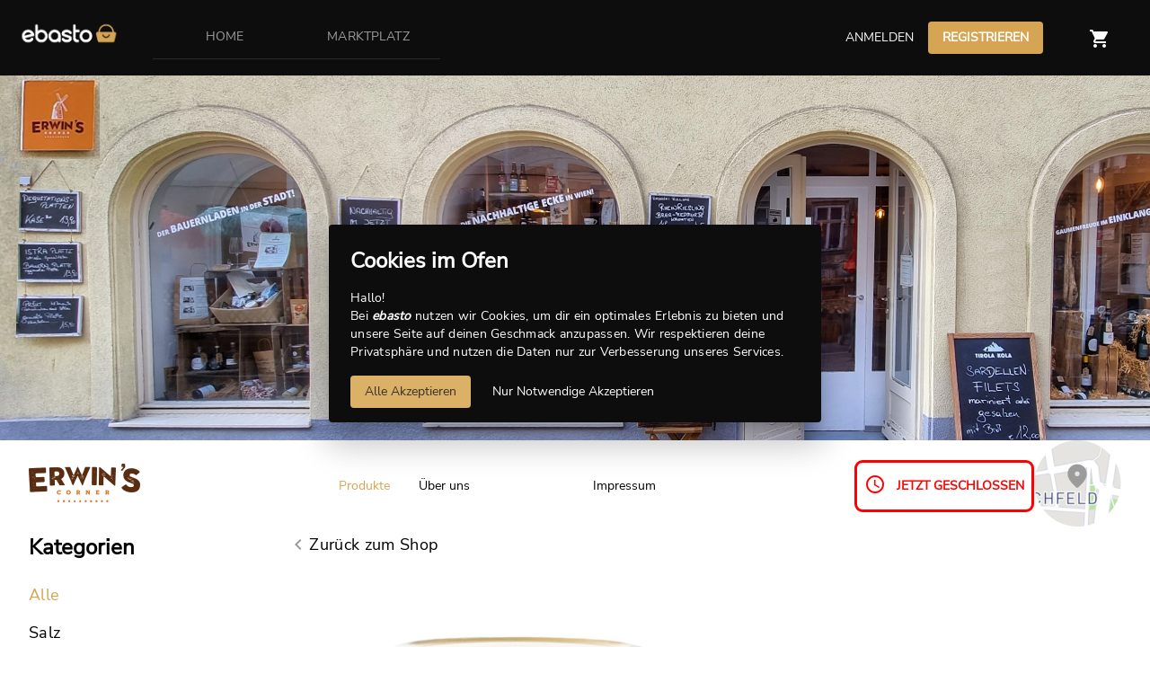

--- FILE ---
content_type: text/html
request_url: https://ebasto.com/shop/3/products/240
body_size: 1233
content:
<!DOCTYPE html><html lang="de"><head>
  <meta charset="utf-8">
  <title>ebasto - Der Gourmet Marktplatz</title>
  <base href="/">

  <meta name="viewport" content="width=device-width, initial-scale=1">
  <link rel="shortcut icon" type="image/x-icon" href="./assets/logo/favicon.ico">
  <link rel="preconnect" href="https://fonts.gstatic.com">
  <style type="text/css">@font-face{font-family:'Material Icons';font-style:normal;font-weight:400;src:url(https://fonts.gstatic.com/s/materialicons/v143/flUhRq6tzZclQEJ-Vdg-IuiaDsNcIhQ8tQ.woff2) format('woff2');}.material-icons{font-family:'Material Icons';font-weight:normal;font-style:normal;font-size:24px;line-height:1;letter-spacing:normal;text-transform:none;display:inline-block;white-space:nowrap;word-wrap:normal;direction:ltr;-webkit-font-feature-settings:'liga';-webkit-font-smoothing:antialiased;}</style>

<style>.mat-typography{font:400 14px/20px Nunito Sans;letter-spacing:.0179em}body{--primary-color:$primary-color;--primary-lighter-color:#e8b865;--primary-darker-color:#c19852;--text-primary-color:rgba(0, 0, 0, .87);--text-primary-lighter-color:rgba(0, 0, 0, .87);--text-primary-darker-color:rgba(0, 0, 0, .87)}body{--accent-color:#7b1fa2;--accent-lighter-color:#d7bce3;--accent-darker-color:#5e1286;--text-accent-color:#ffffff;--text-accent-lighter-color:rgba(0, 0, 0, .87);--text-accent-darker-color:#ffffff}body{--warn-color:#ff0000;--warn-lighter-color:#ffb3b3;--warn-darker-color:#ff0000;--text-warn-color:#ffffff;--text-warn-lighter-color:rgba(0, 0, 0, .87);--text-warn-darker-color:#ffffff}@font-face{font-family:Nunito Sans;src:local("Nunito Sans"),url(NunitoSans-Regular.00cd1bad2c9a4d80.ttf) format("truetype")}html,body{height:100%}body{width:100vw;overflow-x:hidden;margin:0;font-family:Nunito Sans,sans-serif;font-size:16px}</style><link rel="stylesheet" href="styles.e3266c37da6b8a79.css" media="print" onload="this.media='all'"><noscript><link rel="stylesheet" href="styles.e3266c37da6b8a79.css"></noscript></head>
<body class="mat-typography">  
  <!-- JS Super Maps -->
  <script src="./assets/js/mapsjs-core.js"></script>
  <script src="./assets/js/mapsjs-service.js"></script>
  
  <app-root></app-root>
<!--
NOTE: this is not the real app's HTML file. See <repo root>/spaceships/templates/index.html instead.
This file has to exist for ng build to work correctly.
-->
<script src="runtime.4e0c56916b8eafde.js" type="module"></script><script src="polyfills.09d9631750947287.js" type="module"></script><script src="main.7a48f580aed9f097.js" type="module"></script>

</body></html>

--- FILE ---
content_type: text/css
request_url: https://ebasto.com/styles.e3266c37da6b8a79.css
body_size: 147546
content:
.mat-badge-content{font-weight:600;font-size:12px}.mat-badge-small .mat-badge-content{font-size:9px}.mat-badge-large .mat-badge-content{font-size:24px}.mat-h1,.mat-headline,.mat-typography .mat-h1,.mat-typography .mat-headline,.mat-typography h1{font:600 24px/32px Nunito Sans;letter-spacing:0em;margin:0 0 16px}.mat-h2,.mat-title,.mat-typography .mat-h2,.mat-typography .mat-title,.mat-typography h2{font:500 20px/32px Nunito Sans;letter-spacing:.0075em;margin:0 0 16px}.mat-h3,.mat-subheading-2,.mat-typography .mat-h3,.mat-typography .mat-subheading-2,.mat-typography h3{font:400 16px/28px Nunito Sans;letter-spacing:.0094em;margin:0 0 16px}.mat-h4,.mat-subheading-1,.mat-typography .mat-h4,.mat-typography .mat-subheading-1,.mat-typography h4{font:500 15px/24px Nunito Sans;letter-spacing:.0067em;margin:0 0 16px}.mat-h5,.mat-typography .mat-h5,.mat-typography h5{font:400 11.62px/20px Nunito Sans;margin:0 0 12px}.mat-h6,.mat-typography .mat-h6,.mat-typography h6{font:400 9.38px/20px Nunito Sans;margin:0 0 12px}.mat-body-strong,.mat-body-2,.mat-typography .mat-body-strong,.mat-typography .mat-body-2{font:400 18px/26px Nunito Sans;letter-spacing:.0179em}.mat-body,.mat-body-1,.mat-typography .mat-body,.mat-typography .mat-body-1,.mat-typography{font:400 14px/20px Nunito Sans;letter-spacing:.0179em}.mat-body p,.mat-body-1 p,.mat-typography .mat-body p,.mat-typography .mat-body-1 p,.mat-typography p{margin:0 0 12px}.mat-small,.mat-caption,.mat-typography .mat-small,.mat-typography .mat-caption{font:400 12px/20px Nunito Sans;letter-spacing:.0333em}.mat-display-4,.mat-typography .mat-display-4{font:500 112px/112px Nunito Sans;letter-spacing:-.0134em;margin:0 0 56px}.mat-display-3,.mat-typography .mat-display-3{font:400 56px/56px Nunito Sans;letter-spacing:-.0089em;margin:0 0 64px}.mat-display-2,.mat-typography .mat-display-2{font:600 36px/48px Nunito Sans;letter-spacing:0em;margin:0 0 64px}.mat-display-1,.mat-typography .mat-display-1{font:400 34px/40px Nunito Sans;letter-spacing:.0074em;margin:0 0 64px}.mat-bottom-sheet-container{font:400 14px/20px Nunito Sans;letter-spacing:.0179em}.mat-button,.mat-raised-button,.mat-icon-button,.mat-stroked-button,.mat-flat-button,.mat-fab,.mat-mini-fab{font-family:Nunito Sans;font-size:14px;font-weight:500}.mat-card-title{font-size:24px;font-weight:500}.mat-card-header .mat-card-title{font-size:20px}.mat-card-subtitle,.mat-card-content{font-size:14px}.mat-checkbox-layout .mat-checkbox-label{line-height:26px}.mat-chip{font-size:18px;font-weight:400}.mat-chip .mat-chip-trailing-icon.mat-icon,.mat-chip .mat-chip-remove.mat-icon{font-size:18px}.mat-header-cell{font-size:12px;font-weight:400}.mat-cell,.mat-footer-cell{font-size:14px}.mat-calendar-body{font-size:13px}.mat-calendar-body-label,.mat-calendar-period-button{font-size:14px;font-weight:500}.mat-calendar-table-header th{font-size:11px;font-weight:400}.mat-dialog-title{font:500 20px/32px Nunito Sans;letter-spacing:.0075em}.mat-expansion-panel-header{font-family:Nunito Sans;font-size:15px;font-weight:500}.mat-expansion-panel-content{font:400 14px/20px Nunito Sans;letter-spacing:.0179em}.mat-form-field{font-size:inherit;font-weight:400;line-height:1.125;font-family:Nunito Sans;letter-spacing:1.5px}.mat-form-field-wrapper{padding-bottom:1.34375em}.mat-form-field-prefix .mat-icon,.mat-form-field-suffix .mat-icon{font-size:150%;line-height:1.125}.mat-form-field-prefix .mat-icon-button,.mat-form-field-suffix .mat-icon-button{height:1.5em;width:1.5em}.mat-form-field-prefix .mat-icon-button .mat-icon,.mat-form-field-suffix .mat-icon-button .mat-icon{height:1.125em;line-height:1.125}.mat-form-field-infix{padding:.5em 0;border-top:.84375em solid transparent}.mat-form-field-can-float.mat-form-field-should-float .mat-form-field-label,.mat-form-field-can-float .mat-input-server:focus+.mat-form-field-label-wrapper .mat-form-field-label{transform:translateY(-1.34375em) scale(.75);width:133.3333333333%}.mat-form-field-can-float .mat-input-server[label]:not(:label-shown)+.mat-form-field-label-wrapper .mat-form-field-label{transform:translateY(-1.34374em) scale(.75);width:133.3333433333%}.mat-form-field-label-wrapper{top:-.84375em;padding-top:.84375em}.mat-form-field-label{top:1.34375em}.mat-form-field-underline{bottom:1.34375em}.mat-form-field-subscript-wrapper{font-size:75%;margin-top:.6666666667em;top:calc(100% - 1.7916666667em)}.mat-form-field-appearance-legacy .mat-form-field-wrapper{padding-bottom:1.25em}.mat-form-field-appearance-legacy .mat-form-field-infix{padding:.4375em 0}.mat-form-field-appearance-legacy.mat-form-field-can-float.mat-form-field-should-float .mat-form-field-label,.mat-form-field-appearance-legacy.mat-form-field-can-float .mat-input-server:focus+.mat-form-field-label-wrapper .mat-form-field-label{transform:translateY(-1.28125em) scale(.75) perspective(100px) translateZ(.001px);width:133.3333333333%}.mat-form-field-appearance-legacy.mat-form-field-can-float .mat-form-field-autofill-control:-webkit-autofill+.mat-form-field-label-wrapper .mat-form-field-label{transform:translateY(-1.28125em) scale(.75) perspective(100px) translateZ(.00101px);width:133.3333433333%}.mat-form-field-appearance-legacy.mat-form-field-can-float .mat-input-server[label]:not(:label-shown)+.mat-form-field-label-wrapper .mat-form-field-label{transform:translateY(-1.28125em) scale(.75) perspective(100px) translateZ(.00102px);width:133.3333533333%}.mat-form-field-appearance-legacy .mat-form-field-label{top:1.28125em}.mat-form-field-appearance-legacy .mat-form-field-underline{bottom:1.25em}.mat-form-field-appearance-legacy .mat-form-field-subscript-wrapper{margin-top:.5416666667em;top:calc(100% - 1.6666666667em)}@media print{.mat-form-field-appearance-legacy.mat-form-field-can-float.mat-form-field-should-float .mat-form-field-label,.mat-form-field-appearance-legacy.mat-form-field-can-float .mat-input-server:focus+.mat-form-field-label-wrapper .mat-form-field-label{transform:translateY(-1.28122em) scale(.75)}.mat-form-field-appearance-legacy.mat-form-field-can-float .mat-form-field-autofill-control:-webkit-autofill+.mat-form-field-label-wrapper .mat-form-field-label{transform:translateY(-1.28121em) scale(.75)}.mat-form-field-appearance-legacy.mat-form-field-can-float .mat-input-server[label]:not(:label-shown)+.mat-form-field-label-wrapper .mat-form-field-label{transform:translateY(-1.2812em) scale(.75)}}.mat-form-field-appearance-fill .mat-form-field-infix{padding:.25em 0 .75em}.mat-form-field-appearance-fill .mat-form-field-label{top:1.09375em;margin-top:-.5em}.mat-form-field-appearance-fill.mat-form-field-can-float.mat-form-field-should-float .mat-form-field-label,.mat-form-field-appearance-fill.mat-form-field-can-float .mat-input-server:focus+.mat-form-field-label-wrapper .mat-form-field-label{transform:translateY(-.59375em) scale(.75);width:133.3333333333%}.mat-form-field-appearance-fill.mat-form-field-can-float .mat-input-server[label]:not(:label-shown)+.mat-form-field-label-wrapper .mat-form-field-label{transform:translateY(-.59374em) scale(.75);width:133.3333433333%}.mat-form-field-appearance-outline .mat-form-field-infix{padding:1em 0}.mat-form-field-appearance-outline .mat-form-field-label{top:1.84375em;margin-top:-.25em}.mat-form-field-appearance-outline.mat-form-field-can-float.mat-form-field-should-float .mat-form-field-label,.mat-form-field-appearance-outline.mat-form-field-can-float .mat-input-server:focus+.mat-form-field-label-wrapper .mat-form-field-label{transform:translateY(-1.59375em) scale(.75);width:133.3333333333%}.mat-form-field-appearance-outline.mat-form-field-can-float .mat-input-server[label]:not(:label-shown)+.mat-form-field-label-wrapper .mat-form-field-label{transform:translateY(-1.59374em) scale(.75);width:133.3333433333%}.mat-grid-tile-header,.mat-grid-tile-footer{font-size:14px}.mat-grid-tile-header .mat-line,.mat-grid-tile-footer .mat-line{white-space:nowrap;overflow:hidden;text-overflow:ellipsis;display:block;box-sizing:border-box}.mat-grid-tile-header .mat-line:nth-child(n+2),.mat-grid-tile-footer .mat-line:nth-child(n+2){font-size:12px}input.mat-input-element{margin-top:-.0625em}.mat-menu-item{font-family:Nunito Sans;font-size:14px;font-weight:400}.mat-paginator,.mat-paginator-page-size .mat-select-trigger{font-family:Nunito Sans;font-size:12px}.mat-select-trigger{height:1.125em}.mat-slider-thumb-label-text{font-size:12px;font-weight:400}.mat-step-label{font-size:14px;font-weight:400}.mat-step-sub-label-error{font-weight:400}.mat-step-label-error{font-size:18px}.mat-step-label-selected{font-size:18px;font-weight:400}.mat-tab-label,.mat-tab-link{font-family:Nunito Sans;font-size:14px;font-weight:500}.mat-toolbar,.mat-toolbar h1,.mat-toolbar h2,.mat-toolbar h3,.mat-toolbar h4,.mat-toolbar h5,.mat-toolbar h6{font:500 20px/32px Nunito Sans;letter-spacing:.0075em;margin:0}.mat-tooltip{font-size:10px;padding-top:6px;padding-bottom:6px}.mat-tooltip-handset{font-size:14px;padding-top:8px;padding-bottom:8px}.mat-list-base .mat-list-item{font-size:16px}.mat-list-base .mat-list-item .mat-line{white-space:nowrap;overflow:hidden;text-overflow:ellipsis;display:block;box-sizing:border-box}.mat-list-base .mat-list-item .mat-line:nth-child(n+2){font-size:14px}.mat-list-base .mat-list-option{font-size:16px}.mat-list-base .mat-list-option .mat-line{white-space:nowrap;overflow:hidden;text-overflow:ellipsis;display:block;box-sizing:border-box}.mat-list-base .mat-list-option .mat-line:nth-child(n+2){font-size:14px}.mat-list-base .mat-subheader{font-family:Nunito Sans;font-size:18px;font-weight:400}.mat-list-base[dense] .mat-list-item{font-size:12px}.mat-list-base[dense] .mat-list-item .mat-line{white-space:nowrap;overflow:hidden;text-overflow:ellipsis;display:block;box-sizing:border-box}.mat-list-base[dense] .mat-list-item .mat-line:nth-child(n+2){font-size:12px}.mat-list-base[dense] .mat-list-option{font-size:12px}.mat-list-base[dense] .mat-list-option .mat-line{white-space:nowrap;overflow:hidden;text-overflow:ellipsis;display:block;box-sizing:border-box}.mat-list-base[dense] .mat-list-option .mat-line:nth-child(n+2){font-size:12px}.mat-list-base[dense] .mat-subheader{font-size:12px;font-weight:400}.mat-option{font-size:16px}.mat-optgroup-label{font:400 18px/26px Nunito Sans;letter-spacing:.0179em}.mat-simple-snackbar{font-family:Nunito Sans;font-size:14px}.mat-simple-snackbar-action{line-height:1;font-family:inherit;font-size:inherit;font-weight:500}.mat-tree-node,.mat-nested-tree-node{font-weight:400;font-size:14px}.mat-ripple{overflow:hidden;position:relative}.mat-ripple:not(:empty){transform:translateZ(0)}.mat-ripple.mat-ripple-unbounded{overflow:visible}.mat-ripple-element{position:absolute;border-radius:50%;pointer-events:none;transition:opacity,transform 0ms cubic-bezier(0,0,.2,1);transform:scale3d(0,0,0)}.cdk-high-contrast-active .mat-ripple-element{display:none}.cdk-visually-hidden{border:0;clip:rect(0 0 0 0);height:1px;margin:-1px;overflow:hidden;padding:0;position:absolute;width:1px;white-space:nowrap;outline:0;-webkit-appearance:none;-moz-appearance:none;left:0}[dir=rtl] .cdk-visually-hidden{left:auto;right:0}.cdk-overlay-container,.cdk-global-overlay-wrapper{pointer-events:none;top:0;left:0;height:100%;width:100%}.cdk-overlay-container{position:fixed;z-index:1000}.cdk-overlay-container:empty{display:none}.cdk-global-overlay-wrapper{display:flex;position:absolute;z-index:1000}.cdk-overlay-pane{position:absolute;pointer-events:auto;box-sizing:border-box;z-index:1000;display:flex;max-width:100%;max-height:100%}.cdk-overlay-backdrop{position:absolute;inset:0;z-index:1000;pointer-events:auto;-webkit-tap-highlight-color:transparent;transition:opacity .4s cubic-bezier(.25,.8,.25,1);opacity:0}.cdk-overlay-backdrop.cdk-overlay-backdrop-showing{opacity:1}.cdk-high-contrast-active .cdk-overlay-backdrop.cdk-overlay-backdrop-showing{opacity:.6}.cdk-overlay-dark-backdrop{background:rgba(0,0,0,.32)}.cdk-overlay-transparent-backdrop{transition:visibility 1ms linear,opacity 1ms linear;visibility:hidden;opacity:1}.cdk-overlay-transparent-backdrop.cdk-overlay-backdrop-showing{opacity:0;visibility:visible}.cdk-overlay-backdrop-noop-animation{transition:none}.cdk-overlay-connected-position-bounding-box{position:absolute;z-index:1000;display:flex;flex-direction:column;min-width:1px;min-height:1px}.cdk-global-scrollblock{position:fixed;width:100%;overflow-y:scroll}textarea.cdk-textarea-autosize{resize:none}textarea.cdk-textarea-autosize-measuring{padding:2px 0!important;box-sizing:content-box!important;height:auto!important;overflow:hidden!important}textarea.cdk-textarea-autosize-measuring-firefox{padding:2px 0!important;box-sizing:content-box!important;height:0!important}@keyframes cdk-text-field-autofill-start{}@keyframes cdk-text-field-autofill-end{}.cdk-text-field-autofill-monitored:-webkit-autofill{animation:cdk-text-field-autofill-start 0s 1ms}.cdk-text-field-autofill-monitored:not(:-webkit-autofill){animation:cdk-text-field-autofill-end 0s 1ms}.mat-focus-indicator{position:relative}.mat-focus-indicator:before{inset:0;position:absolute;box-sizing:border-box;pointer-events:none;display:var(--mat-focus-indicator-display, none);border:var(--mat-focus-indicator-border-width, 3px) var(--mat-focus-indicator-border-style, solid) var(--mat-focus-indicator-border-color, transparent);border-radius:var(--mat-focus-indicator-border-radius, 4px)}.mat-focus-indicator:focus:before{content:""}.cdk-high-contrast-active{--mat-focus-indicator-display: block}.mat-mdc-focus-indicator{position:relative}.mat-mdc-focus-indicator:before{inset:0;position:absolute;box-sizing:border-box;pointer-events:none;display:var(--mat-mdc-focus-indicator-display, none);border:var(--mat-mdc-focus-indicator-border-width, 3px) var(--mat-mdc-focus-indicator-border-style, solid) var(--mat-mdc-focus-indicator-border-color, transparent);border-radius:var(--mat-mdc-focus-indicator-border-radius, 4px)}.mat-mdc-focus-indicator:focus:before{content:""}.cdk-high-contrast-active{--mat-mdc-focus-indicator-display: block}body{--primary-color: $primary-color;--primary-lighter-color: #e8b865;--primary-darker-color: #c19852;--text-primary-color: rgba(0, 0, 0, .87);--text-primary-lighter-color: rgba(0, 0, 0, .87);--text-primary-darker-color: rgba(0, 0, 0, .87)}body{--accent-color: #7b1fa2;--accent-lighter-color: #d7bce3;--accent-darker-color: #5e1286;--text-accent-color: #ffffff;--text-accent-lighter-color: rgba(0, 0, 0, .87);--text-accent-darker-color: #ffffff}body{--warn-color: #ff0000;--warn-lighter-color: #ffb3b3;--warn-darker-color: #ff0000;--text-warn-color: #ffffff;--text-warn-lighter-color: rgba(0, 0, 0, .87);--text-warn-darker-color: #ffffff}.mat-ripple-element{background-color:#ffffff1a}.mat-option{color:#fff}.mat-option:hover:not(.mat-option-disabled),.mat-option:focus:not(.mat-option-disabled){background:rgba(250,250,250,.04)}.mat-option.mat-selected:not(.mat-option-multiple):not(.mat-option-disabled){background:rgba(250,250,250,.04)}.mat-option.mat-active{background:rgba(250,250,250,.04);color:#fff}.mat-option.mat-option-disabled{color:#ffffff80}.mat-primary .mat-option.mat-selected:not(.mat-option-disabled){color:#d6a553}.mat-accent .mat-option.mat-selected:not(.mat-option-disabled){color:#7b1fa2}.mat-warn .mat-option.mat-selected:not(.mat-option-disabled){color:red}.mat-optgroup-label{color:#ffffffb3}.mat-optgroup-disabled .mat-optgroup-label{color:#ffffff80}.mat-pseudo-checkbox{color:#ffffffb3}.mat-pseudo-checkbox:after{color:#000}.mat-pseudo-checkbox-disabled{color:#b0b0b0}.mat-primary .mat-pseudo-checkbox-checked,.mat-primary .mat-pseudo-checkbox-indeterminate{background:#d6a553}.mat-pseudo-checkbox-checked,.mat-pseudo-checkbox-indeterminate,.mat-accent .mat-pseudo-checkbox-checked,.mat-accent .mat-pseudo-checkbox-indeterminate{background:#7b1fa2}.mat-warn .mat-pseudo-checkbox-checked,.mat-warn .mat-pseudo-checkbox-indeterminate{background:red}.mat-pseudo-checkbox-checked.mat-pseudo-checkbox-disabled,.mat-pseudo-checkbox-indeterminate.mat-pseudo-checkbox-disabled{background:#b0b0b0}.mat-app-background{background-color:#000;color:#fff}.mat-elevation-z0{box-shadow:0 0 #0003,0 0 #00000024,0 0 #0000001f}.mat-elevation-z1{box-shadow:0 2px 1px -1px #0003,0 1px 1px #00000024,0 1px 3px #0000001f}.mat-elevation-z2{box-shadow:0 3px 1px -2px #0003,0 2px 2px #00000024,0 1px 5px #0000001f}.mat-elevation-z3{box-shadow:0 3px 3px -2px #0003,0 3px 4px #00000024,0 1px 8px #0000001f}.mat-elevation-z4{box-shadow:0 2px 4px -1px #0003,0 4px 5px #00000024,0 1px 10px #0000001f}.mat-elevation-z5{box-shadow:0 3px 5px -1px #0003,0 5px 8px #00000024,0 1px 14px #0000001f}.mat-elevation-z6{box-shadow:0 3px 5px -1px #0003,0 6px 10px #00000024,0 1px 18px #0000001f}.mat-elevation-z7{box-shadow:0 4px 5px -2px #0003,0 7px 10px 1px #00000024,0 2px 16px 1px #0000001f}.mat-elevation-z8{box-shadow:0 5px 5px -3px #0003,0 8px 10px 1px #00000024,0 3px 14px 2px #0000001f}.mat-elevation-z9{box-shadow:0 5px 6px -3px #0003,0 9px 12px 1px #00000024,0 3px 16px 2px #0000001f}.mat-elevation-z10{box-shadow:0 6px 6px -3px #0003,0 10px 14px 1px #00000024,0 4px 18px 3px #0000001f}.mat-elevation-z11{box-shadow:0 6px 7px -4px #0003,0 11px 15px 1px #00000024,0 4px 20px 3px #0000001f}.mat-elevation-z12{box-shadow:0 7px 8px -4px #0003,0 12px 17px 2px #00000024,0 5px 22px 4px #0000001f}.mat-elevation-z13{box-shadow:0 7px 8px -4px #0003,0 13px 19px 2px #00000024,0 5px 24px 4px #0000001f}.mat-elevation-z14{box-shadow:0 7px 9px -4px #0003,0 14px 21px 2px #00000024,0 5px 26px 4px #0000001f}.mat-elevation-z15{box-shadow:0 8px 9px -5px #0003,0 15px 22px 2px #00000024,0 6px 28px 5px #0000001f}.mat-elevation-z16{box-shadow:0 8px 10px -5px #0003,0 16px 24px 2px #00000024,0 6px 30px 5px #0000001f}.mat-elevation-z17{box-shadow:0 8px 11px -5px #0003,0 17px 26px 2px #00000024,0 6px 32px 5px #0000001f}.mat-elevation-z18{box-shadow:0 9px 11px -5px #0003,0 18px 28px 2px #00000024,0 7px 34px 6px #0000001f}.mat-elevation-z19{box-shadow:0 9px 12px -6px #0003,0 19px 29px 2px #00000024,0 7px 36px 6px #0000001f}.mat-elevation-z20{box-shadow:0 10px 13px -6px #0003,0 20px 31px 3px #00000024,0 8px 38px 7px #0000001f}.mat-elevation-z21{box-shadow:0 10px 13px -6px #0003,0 21px 33px 3px #00000024,0 8px 40px 7px #0000001f}.mat-elevation-z22{box-shadow:0 10px 14px -6px #0003,0 22px 35px 3px #00000024,0 8px 42px 7px #0000001f}.mat-elevation-z23{box-shadow:0 11px 14px -7px #0003,0 23px 36px 3px #00000024,0 9px 44px 8px #0000001f}.mat-elevation-z24{box-shadow:0 11px 15px -7px #0003,0 24px 38px 3px #00000024,0 9px 46px 8px #0000001f}.mat-theme-loaded-marker{display:none}.mat-autocomplete-panel{background:#0d0d0d;color:#fff}.mat-autocomplete-panel:not([class*=mat-elevation-z]){box-shadow:0 2px 4px -1px #0003,0 4px 5px #00000024,0 1px 10px #0000001f}.mat-autocomplete-panel .mat-option.mat-selected:not(.mat-active):not(:hover){background:#0d0d0d}.mat-autocomplete-panel .mat-option.mat-selected:not(.mat-active):not(:hover):not(.mat-option-disabled){color:#fff}.mat-badge{position:relative}.mat-badge.mat-badge{overflow:visible}.mat-badge-hidden .mat-badge-content{display:none}.mat-badge-content{position:absolute;text-align:center;display:inline-block;border-radius:50%;transition:transform .2s ease-in-out;transform:scale(.6);overflow:hidden;white-space:nowrap;text-overflow:ellipsis;pointer-events:none}.ng-animate-disabled .mat-badge-content,.mat-badge-content._mat-animation-noopable{transition:none}.mat-badge-content.mat-badge-active{transform:none}.mat-badge-small .mat-badge-content{width:16px;height:16px;line-height:16px}.mat-badge-small.mat-badge-above .mat-badge-content{top:-8px}.mat-badge-small.mat-badge-below .mat-badge-content{bottom:-8px}.mat-badge-small.mat-badge-before .mat-badge-content{left:-16px}[dir=rtl] .mat-badge-small.mat-badge-before .mat-badge-content{left:auto;right:-16px}.mat-badge-small.mat-badge-after .mat-badge-content{right:-16px}[dir=rtl] .mat-badge-small.mat-badge-after .mat-badge-content{right:auto;left:-16px}.mat-badge-small.mat-badge-overlap.mat-badge-before .mat-badge-content{left:-8px}[dir=rtl] .mat-badge-small.mat-badge-overlap.mat-badge-before .mat-badge-content{left:auto;right:-8px}.mat-badge-small.mat-badge-overlap.mat-badge-after .mat-badge-content{right:-8px}[dir=rtl] .mat-badge-small.mat-badge-overlap.mat-badge-after .mat-badge-content{right:auto;left:-8px}.mat-badge-medium .mat-badge-content{width:22px;height:22px;line-height:22px}.mat-badge-medium.mat-badge-above .mat-badge-content{top:-11px}.mat-badge-medium.mat-badge-below .mat-badge-content{bottom:-11px}.mat-badge-medium.mat-badge-before .mat-badge-content{left:-22px}[dir=rtl] .mat-badge-medium.mat-badge-before .mat-badge-content{left:auto;right:-22px}.mat-badge-medium.mat-badge-after .mat-badge-content{right:-22px}[dir=rtl] .mat-badge-medium.mat-badge-after .mat-badge-content{right:auto;left:-22px}.mat-badge-medium.mat-badge-overlap.mat-badge-before .mat-badge-content{left:-11px}[dir=rtl] .mat-badge-medium.mat-badge-overlap.mat-badge-before .mat-badge-content{left:auto;right:-11px}.mat-badge-medium.mat-badge-overlap.mat-badge-after .mat-badge-content{right:-11px}[dir=rtl] .mat-badge-medium.mat-badge-overlap.mat-badge-after .mat-badge-content{right:auto;left:-11px}.mat-badge-large .mat-badge-content{width:28px;height:28px;line-height:28px}.mat-badge-large.mat-badge-above .mat-badge-content{top:-14px}.mat-badge-large.mat-badge-below .mat-badge-content{bottom:-14px}.mat-badge-large.mat-badge-before .mat-badge-content{left:-28px}[dir=rtl] .mat-badge-large.mat-badge-before .mat-badge-content{left:auto;right:-28px}.mat-badge-large.mat-badge-after .mat-badge-content{right:-28px}[dir=rtl] .mat-badge-large.mat-badge-after .mat-badge-content{right:auto;left:-28px}.mat-badge-large.mat-badge-overlap.mat-badge-before .mat-badge-content{left:-14px}[dir=rtl] .mat-badge-large.mat-badge-overlap.mat-badge-before .mat-badge-content{left:auto;right:-14px}.mat-badge-large.mat-badge-overlap.mat-badge-after .mat-badge-content{right:-14px}[dir=rtl] .mat-badge-large.mat-badge-overlap.mat-badge-after .mat-badge-content{right:auto;left:-14px}.mat-badge-content{color:#000000de;background:#d6a553}.cdk-high-contrast-active .mat-badge-content{outline:solid 1px;border-radius:0}.mat-badge-accent .mat-badge-content{background:#7b1fa2;color:#fff}.mat-badge-warn .mat-badge-content{color:#fff;background:red}.mat-badge-disabled .mat-badge-content{background:#4d4d4d;color:#ffffff80}.mat-bottom-sheet-container{box-shadow:0 8px 10px -5px #0003,0 16px 24px 2px #00000024,0 6px 30px 5px #0000001f;background:#0d0d0d;color:#fff}.mat-button,.mat-icon-button,.mat-stroked-button{color:inherit;background:transparent}.mat-button.mat-primary,.mat-icon-button.mat-primary,.mat-stroked-button.mat-primary{color:#d6a553}.mat-button.mat-accent,.mat-icon-button.mat-accent,.mat-stroked-button.mat-accent{color:#7b1fa2}.mat-button.mat-warn,.mat-icon-button.mat-warn,.mat-stroked-button.mat-warn{color:red}.mat-button.mat-primary.mat-button-disabled,.mat-button.mat-accent.mat-button-disabled,.mat-button.mat-warn.mat-button-disabled,.mat-button.mat-button-disabled.mat-button-disabled,.mat-icon-button.mat-primary.mat-button-disabled,.mat-icon-button.mat-accent.mat-button-disabled,.mat-icon-button.mat-warn.mat-button-disabled,.mat-icon-button.mat-button-disabled.mat-button-disabled,.mat-stroked-button.mat-primary.mat-button-disabled,.mat-stroked-button.mat-accent.mat-button-disabled,.mat-stroked-button.mat-warn.mat-button-disabled,.mat-stroked-button.mat-button-disabled.mat-button-disabled{color:#ffffff4d}.mat-button.mat-primary .mat-button-focus-overlay,.mat-icon-button.mat-primary .mat-button-focus-overlay,.mat-stroked-button.mat-primary .mat-button-focus-overlay{background-color:#d6a553}.mat-button.mat-accent .mat-button-focus-overlay,.mat-icon-button.mat-accent .mat-button-focus-overlay,.mat-stroked-button.mat-accent .mat-button-focus-overlay{background-color:#7b1fa2}.mat-button.mat-warn .mat-button-focus-overlay,.mat-icon-button.mat-warn .mat-button-focus-overlay,.mat-stroked-button.mat-warn .mat-button-focus-overlay{background-color:red}.mat-button.mat-button-disabled .mat-button-focus-overlay,.mat-icon-button.mat-button-disabled .mat-button-focus-overlay,.mat-stroked-button.mat-button-disabled .mat-button-focus-overlay{background-color:transparent}.mat-button .mat-ripple-element,.mat-icon-button .mat-ripple-element,.mat-stroked-button .mat-ripple-element{opacity:.1;background-color:currentColor}.mat-button-focus-overlay{background:#ffffff}.mat-stroked-button:not(.mat-button-disabled){border-color:#ffffff1f}.mat-flat-button,.mat-raised-button,.mat-fab,.mat-mini-fab{color:#fff;background-color:#0d0d0d}.mat-flat-button.mat-primary,.mat-raised-button.mat-primary,.mat-fab.mat-primary,.mat-mini-fab.mat-primary{color:#000000de}.mat-flat-button.mat-accent,.mat-raised-button.mat-accent,.mat-fab.mat-accent,.mat-mini-fab.mat-accent,.mat-flat-button.mat-warn,.mat-raised-button.mat-warn,.mat-fab.mat-warn,.mat-mini-fab.mat-warn{color:#fff}.mat-flat-button.mat-primary.mat-button-disabled,.mat-flat-button.mat-accent.mat-button-disabled,.mat-flat-button.mat-warn.mat-button-disabled,.mat-flat-button.mat-button-disabled.mat-button-disabled,.mat-raised-button.mat-primary.mat-button-disabled,.mat-raised-button.mat-accent.mat-button-disabled,.mat-raised-button.mat-warn.mat-button-disabled,.mat-raised-button.mat-button-disabled.mat-button-disabled,.mat-fab.mat-primary.mat-button-disabled,.mat-fab.mat-accent.mat-button-disabled,.mat-fab.mat-warn.mat-button-disabled,.mat-fab.mat-button-disabled.mat-button-disabled,.mat-mini-fab.mat-primary.mat-button-disabled,.mat-mini-fab.mat-accent.mat-button-disabled,.mat-mini-fab.mat-warn.mat-button-disabled,.mat-mini-fab.mat-button-disabled.mat-button-disabled{color:#ffffff4d}.mat-flat-button.mat-primary,.mat-raised-button.mat-primary,.mat-fab.mat-primary,.mat-mini-fab.mat-primary{background-color:#d6a553}.mat-flat-button.mat-accent,.mat-raised-button.mat-accent,.mat-fab.mat-accent,.mat-mini-fab.mat-accent{background-color:#7b1fa2}.mat-flat-button.mat-warn,.mat-raised-button.mat-warn,.mat-fab.mat-warn,.mat-mini-fab.mat-warn{background-color:red}.mat-flat-button.mat-primary.mat-button-disabled,.mat-flat-button.mat-accent.mat-button-disabled,.mat-flat-button.mat-warn.mat-button-disabled,.mat-flat-button.mat-button-disabled.mat-button-disabled,.mat-raised-button.mat-primary.mat-button-disabled,.mat-raised-button.mat-accent.mat-button-disabled,.mat-raised-button.mat-warn.mat-button-disabled,.mat-raised-button.mat-button-disabled.mat-button-disabled,.mat-fab.mat-primary.mat-button-disabled,.mat-fab.mat-accent.mat-button-disabled,.mat-fab.mat-warn.mat-button-disabled,.mat-fab.mat-button-disabled.mat-button-disabled,.mat-mini-fab.mat-primary.mat-button-disabled,.mat-mini-fab.mat-accent.mat-button-disabled,.mat-mini-fab.mat-warn.mat-button-disabled,.mat-mini-fab.mat-button-disabled.mat-button-disabled{background-color:#2c2c2c1f}.mat-flat-button.mat-primary .mat-ripple-element,.mat-raised-button.mat-primary .mat-ripple-element,.mat-fab.mat-primary .mat-ripple-element,.mat-mini-fab.mat-primary .mat-ripple-element{background-color:#0000001a}.mat-flat-button.mat-accent .mat-ripple-element,.mat-raised-button.mat-accent .mat-ripple-element,.mat-fab.mat-accent .mat-ripple-element,.mat-mini-fab.mat-accent .mat-ripple-element,.mat-flat-button.mat-warn .mat-ripple-element,.mat-raised-button.mat-warn .mat-ripple-element,.mat-fab.mat-warn .mat-ripple-element,.mat-mini-fab.mat-warn .mat-ripple-element{background-color:#ffffff1a}.mat-stroked-button:not([class*=mat-elevation-z]),.mat-flat-button:not([class*=mat-elevation-z]){box-shadow:0 0 #0003,0 0 #00000024,0 0 #0000001f}.mat-raised-button:not([class*=mat-elevation-z]){box-shadow:0 3px 1px -2px #0003,0 2px 2px #00000024,0 1px 5px #0000001f}.mat-raised-button:not(.mat-button-disabled):active:not([class*=mat-elevation-z]){box-shadow:0 5px 5px -3px #0003,0 8px 10px 1px #00000024,0 3px 14px 2px #0000001f}.mat-raised-button.mat-button-disabled:not([class*=mat-elevation-z]){box-shadow:0 0 #0003,0 0 #00000024,0 0 #0000001f}.mat-fab:not([class*=mat-elevation-z]),.mat-mini-fab:not([class*=mat-elevation-z]){box-shadow:0 3px 5px -1px #0003,0 6px 10px #00000024,0 1px 18px #0000001f}.mat-fab:not(.mat-button-disabled):active:not([class*=mat-elevation-z]),.mat-mini-fab:not(.mat-button-disabled):active:not([class*=mat-elevation-z]){box-shadow:0 7px 8px -4px #0003,0 12px 17px 2px #00000024,0 5px 22px 4px #0000001f}.mat-fab.mat-button-disabled:not([class*=mat-elevation-z]),.mat-mini-fab.mat-button-disabled:not([class*=mat-elevation-z]){box-shadow:0 0 #0003,0 0 #00000024,0 0 #0000001f}.mat-button-toggle-standalone:not([class*=mat-elevation-z]),.mat-button-toggle-group:not([class*=mat-elevation-z]){box-shadow:0 3px 1px -2px #0003,0 2px 2px #00000024,0 1px 5px #0000001f}.mat-button-toggle-standalone.mat-button-toggle-appearance-standard:not([class*=mat-elevation-z]),.mat-button-toggle-group-appearance-standard:not([class*=mat-elevation-z]){box-shadow:none}.mat-button-toggle{color:#ffffff80}.mat-button-toggle .mat-button-toggle-focus-overlay{background-color:#ffffff1f}.mat-button-toggle-appearance-standard{color:#fff;background:#0d0d0d}.mat-button-toggle-appearance-standard .mat-button-toggle-focus-overlay{background-color:#fff}.mat-button-toggle-group-appearance-standard .mat-button-toggle+.mat-button-toggle{border-left:solid 1px #2a2a2a}[dir=rtl] .mat-button-toggle-group-appearance-standard .mat-button-toggle+.mat-button-toggle{border-left:none;border-right:solid 1px #2a2a2a}.mat-button-toggle-group-appearance-standard.mat-button-toggle-vertical .mat-button-toggle+.mat-button-toggle{border-left:none;border-right:none;border-top:solid 1px #2a2a2a}.mat-button-toggle-checked{background-color:#333;color:#ffffffb3}.mat-button-toggle-checked.mat-button-toggle-appearance-standard{color:#fff}.mat-button-toggle-disabled{color:#ffffff4d;background-color:#1a1a1a}.mat-button-toggle-disabled.mat-button-toggle-appearance-standard{background:#0d0d0d}.mat-button-toggle-disabled.mat-button-toggle-checked{background-color:#4d4d4d}.mat-button-toggle-standalone.mat-button-toggle-appearance-standard,.mat-button-toggle-group-appearance-standard{border:solid 1px #2a2a2a}.mat-button-toggle-appearance-standard .mat-button-toggle-label-content{line-height:48px}.mat-card{background:#0d0d0d;color:#fff}.mat-card:not([class*=mat-elevation-z]){box-shadow:0 2px 1px -1px #0003,0 1px 1px #00000024,0 1px 3px #0000001f}.mat-card.mat-card-flat:not([class*=mat-elevation-z]){box-shadow:0 0 #0003,0 0 #00000024,0 0 #0000001f}.mat-card-subtitle{color:#ffffffb3}.mat-checkbox-frame{border-color:#ffffffb3}.mat-checkbox-checkmark{fill:#000}.mat-checkbox-checkmark-path{stroke:#000!important}.mat-checkbox-mixedmark{background-color:#000}.mat-checkbox-indeterminate.mat-primary .mat-checkbox-background,.mat-checkbox-checked.mat-primary .mat-checkbox-background{background-color:#d6a553}.mat-checkbox-indeterminate.mat-accent .mat-checkbox-background,.mat-checkbox-checked.mat-accent .mat-checkbox-background{background-color:#7b1fa2}.mat-checkbox-indeterminate.mat-warn .mat-checkbox-background,.mat-checkbox-checked.mat-warn .mat-checkbox-background{background-color:red}.mat-checkbox-disabled.mat-checkbox-checked .mat-checkbox-background,.mat-checkbox-disabled.mat-checkbox-indeterminate .mat-checkbox-background{background-color:#b0b0b0}.mat-checkbox-disabled:not(.mat-checkbox-checked) .mat-checkbox-frame{border-color:#b0b0b0}.mat-checkbox-disabled .mat-checkbox-label{color:#ffffff80}.mat-checkbox .mat-ripple-element{background-color:#fff}.mat-checkbox-checked:not(.mat-checkbox-disabled).mat-primary .mat-ripple-element,.mat-checkbox:active:not(.mat-checkbox-disabled).mat-primary .mat-ripple-element{background:#d6a553}.mat-checkbox-checked:not(.mat-checkbox-disabled).mat-accent .mat-ripple-element,.mat-checkbox:active:not(.mat-checkbox-disabled).mat-accent .mat-ripple-element{background:#7b1fa2}.mat-checkbox-checked:not(.mat-checkbox-disabled).mat-warn .mat-ripple-element,.mat-checkbox:active:not(.mat-checkbox-disabled).mat-warn .mat-ripple-element{background:red}.mat-chip.mat-standard-chip{background-color:#333;color:#fff}.mat-chip.mat-standard-chip .mat-chip-remove{color:#fff;opacity:.4}.mat-chip.mat-standard-chip:not(.mat-chip-disabled):active{box-shadow:0 3px 3px -2px #0003,0 3px 4px #00000024,0 1px 8px #0000001f}.mat-chip.mat-standard-chip:not(.mat-chip-disabled) .mat-chip-remove:hover{opacity:.54}.mat-chip.mat-standard-chip.mat-chip-disabled{opacity:.4}.mat-chip.mat-standard-chip:after{background:#ffffff}.mat-chip.mat-standard-chip.mat-chip-selected.mat-primary{background-color:#d6a553;color:#000000de}.mat-chip.mat-standard-chip.mat-chip-selected.mat-primary .mat-chip-remove{color:#000000de;opacity:.4}.mat-chip.mat-standard-chip.mat-chip-selected.mat-primary .mat-ripple-element{background-color:#0000001a}.mat-chip.mat-standard-chip.mat-chip-selected.mat-warn{background-color:red;color:#fff}.mat-chip.mat-standard-chip.mat-chip-selected.mat-warn .mat-chip-remove{color:#fff;opacity:.4}.mat-chip.mat-standard-chip.mat-chip-selected.mat-warn .mat-ripple-element{background-color:#ffffff1a}.mat-chip.mat-standard-chip.mat-chip-selected.mat-accent{background-color:#7b1fa2;color:#fff}.mat-chip.mat-standard-chip.mat-chip-selected.mat-accent .mat-chip-remove{color:#fff;opacity:.4}.mat-chip.mat-standard-chip.mat-chip-selected.mat-accent .mat-ripple-element{background-color:#ffffff1a}.mat-table{background:#0d0d0d}.mat-table thead,.mat-table tbody,.mat-table tfoot,mat-header-row,mat-row,mat-footer-row,[mat-header-row],[mat-row],[mat-footer-row],.mat-table-sticky{background:inherit}mat-row,mat-header-row,mat-footer-row,th.mat-header-cell,td.mat-cell,td.mat-footer-cell{border-bottom-color:#ffffff1f}.mat-header-cell{color:#ffffffb3}.mat-cell,.mat-footer-cell{color:#fff}.mat-calendar-arrow{fill:#fff}.mat-datepicker-toggle,.mat-datepicker-content .mat-calendar-next-button,.mat-datepicker-content .mat-calendar-previous-button{color:#fff}.mat-calendar-table-header-divider:after{background:rgba(255,255,255,.12)}.mat-calendar-table-header,.mat-calendar-body-label{color:#ffffffb3}.mat-calendar-body-cell-content,.mat-date-range-input-separator{color:#fff;border-color:transparent}.mat-calendar-body-disabled>.mat-calendar-body-cell-content:not(.mat-calendar-body-selected):not(.mat-calendar-body-comparison-identical){color:#ffffff80}.mat-form-field-disabled .mat-date-range-input-separator{color:#ffffff80}.mat-calendar-body-in-preview{color:#ffffff3d}.mat-calendar-body-today:not(.mat-calendar-body-selected):not(.mat-calendar-body-comparison-identical){border-color:#ffffff80}.mat-calendar-body-disabled>.mat-calendar-body-today:not(.mat-calendar-body-selected):not(.mat-calendar-body-comparison-identical){border-color:#ffffff4d}.mat-calendar-body-in-range:before{background:rgba(214,165,83,.2)}.mat-calendar-body-comparison-identical,.mat-calendar-body-in-comparison-range:before{background:rgba(249,171,0,.2)}.mat-calendar-body-comparison-bridge-start:before,[dir=rtl] .mat-calendar-body-comparison-bridge-end:before{background:linear-gradient(to right,rgba(214,165,83,.2) 50%,rgba(249,171,0,.2) 50%)}.mat-calendar-body-comparison-bridge-end:before,[dir=rtl] .mat-calendar-body-comparison-bridge-start:before{background:linear-gradient(to left,rgba(214,165,83,.2) 50%,rgba(249,171,0,.2) 50%)}.mat-calendar-body-in-range>.mat-calendar-body-comparison-identical,.mat-calendar-body-in-comparison-range.mat-calendar-body-in-range:after{background:#a8dab5}.mat-calendar-body-comparison-identical.mat-calendar-body-selected,.mat-calendar-body-in-comparison-range>.mat-calendar-body-selected{background:#46a35e}.mat-calendar-body-selected{background-color:#d6a553;color:#000000de}.mat-calendar-body-disabled>.mat-calendar-body-selected{background-color:#d6a55366}.mat-calendar-body-today.mat-calendar-body-selected{box-shadow:inset 0 0 0 1px #000000de}.cdk-keyboard-focused .mat-calendar-body-active>.mat-calendar-body-cell-content:not(.mat-calendar-body-selected):not(.mat-calendar-body-comparison-identical),.cdk-program-focused .mat-calendar-body-active>.mat-calendar-body-cell-content:not(.mat-calendar-body-selected):not(.mat-calendar-body-comparison-identical){background-color:#d6a5534d}@media (hover: hover){.mat-calendar-body-cell:not(.mat-calendar-body-disabled):hover>.mat-calendar-body-cell-content:not(.mat-calendar-body-selected):not(.mat-calendar-body-comparison-identical){background-color:#d6a5534d}}.mat-datepicker-content{box-shadow:0 2px 4px -1px #0003,0 4px 5px #00000024,0 1px 10px #0000001f;background-color:#0d0d0d;color:#fff}.mat-datepicker-content.mat-accent .mat-calendar-body-in-range:before{background:rgba(123,31,162,.2)}.mat-datepicker-content.mat-accent .mat-calendar-body-comparison-identical,.mat-datepicker-content.mat-accent .mat-calendar-body-in-comparison-range:before{background:rgba(249,171,0,.2)}.mat-datepicker-content.mat-accent .mat-calendar-body-comparison-bridge-start:before,.mat-datepicker-content.mat-accent [dir=rtl] .mat-calendar-body-comparison-bridge-end:before{background:linear-gradient(to right,rgba(123,31,162,.2) 50%,rgba(249,171,0,.2) 50%)}.mat-datepicker-content.mat-accent .mat-calendar-body-comparison-bridge-end:before,.mat-datepicker-content.mat-accent [dir=rtl] .mat-calendar-body-comparison-bridge-start:before{background:linear-gradient(to left,rgba(123,31,162,.2) 50%,rgba(249,171,0,.2) 50%)}.mat-datepicker-content.mat-accent .mat-calendar-body-in-range>.mat-calendar-body-comparison-identical,.mat-datepicker-content.mat-accent .mat-calendar-body-in-comparison-range.mat-calendar-body-in-range:after{background:#a8dab5}.mat-datepicker-content.mat-accent .mat-calendar-body-comparison-identical.mat-calendar-body-selected,.mat-datepicker-content.mat-accent .mat-calendar-body-in-comparison-range>.mat-calendar-body-selected{background:#46a35e}.mat-datepicker-content.mat-accent .mat-calendar-body-selected{background-color:#7b1fa2;color:#fff}.mat-datepicker-content.mat-accent .mat-calendar-body-disabled>.mat-calendar-body-selected{background-color:#7b1fa266}.mat-datepicker-content.mat-accent .mat-calendar-body-today.mat-calendar-body-selected{box-shadow:inset 0 0 0 1px #fff}.mat-datepicker-content.mat-accent .cdk-keyboard-focused .mat-calendar-body-active>.mat-calendar-body-cell-content:not(.mat-calendar-body-selected):not(.mat-calendar-body-comparison-identical),.mat-datepicker-content.mat-accent .cdk-program-focused .mat-calendar-body-active>.mat-calendar-body-cell-content:not(.mat-calendar-body-selected):not(.mat-calendar-body-comparison-identical){background-color:#7b1fa24d}@media (hover: hover){.mat-datepicker-content.mat-accent .mat-calendar-body-cell:not(.mat-calendar-body-disabled):hover>.mat-calendar-body-cell-content:not(.mat-calendar-body-selected):not(.mat-calendar-body-comparison-identical){background-color:#7b1fa24d}}.mat-datepicker-content.mat-warn .mat-calendar-body-in-range:before{background:rgba(255,0,0,.2)}.mat-datepicker-content.mat-warn .mat-calendar-body-comparison-identical,.mat-datepicker-content.mat-warn .mat-calendar-body-in-comparison-range:before{background:rgba(249,171,0,.2)}.mat-datepicker-content.mat-warn .mat-calendar-body-comparison-bridge-start:before,.mat-datepicker-content.mat-warn [dir=rtl] .mat-calendar-body-comparison-bridge-end:before{background:linear-gradient(to right,rgba(255,0,0,.2) 50%,rgba(249,171,0,.2) 50%)}.mat-datepicker-content.mat-warn .mat-calendar-body-comparison-bridge-end:before,.mat-datepicker-content.mat-warn [dir=rtl] .mat-calendar-body-comparison-bridge-start:before{background:linear-gradient(to left,rgba(255,0,0,.2) 50%,rgba(249,171,0,.2) 50%)}.mat-datepicker-content.mat-warn .mat-calendar-body-in-range>.mat-calendar-body-comparison-identical,.mat-datepicker-content.mat-warn .mat-calendar-body-in-comparison-range.mat-calendar-body-in-range:after{background:#a8dab5}.mat-datepicker-content.mat-warn .mat-calendar-body-comparison-identical.mat-calendar-body-selected,.mat-datepicker-content.mat-warn .mat-calendar-body-in-comparison-range>.mat-calendar-body-selected{background:#46a35e}.mat-datepicker-content.mat-warn .mat-calendar-body-selected{background-color:red;color:#fff}.mat-datepicker-content.mat-warn .mat-calendar-body-disabled>.mat-calendar-body-selected{background-color:#f006}.mat-datepicker-content.mat-warn .mat-calendar-body-today.mat-calendar-body-selected{box-shadow:inset 0 0 0 1px #fff}.mat-datepicker-content.mat-warn .cdk-keyboard-focused .mat-calendar-body-active>.mat-calendar-body-cell-content:not(.mat-calendar-body-selected):not(.mat-calendar-body-comparison-identical),.mat-datepicker-content.mat-warn .cdk-program-focused .mat-calendar-body-active>.mat-calendar-body-cell-content:not(.mat-calendar-body-selected):not(.mat-calendar-body-comparison-identical){background-color:#ff00004d}@media (hover: hover){.mat-datepicker-content.mat-warn .mat-calendar-body-cell:not(.mat-calendar-body-disabled):hover>.mat-calendar-body-cell-content:not(.mat-calendar-body-selected):not(.mat-calendar-body-comparison-identical){background-color:#ff00004d}}.mat-datepicker-content-touch{box-shadow:0 11px 15px -7px #0003,0 24px 38px 3px #00000024,0 9px 46px 8px #0000001f}.mat-datepicker-toggle-active{color:#d6a553}.mat-datepicker-toggle-active.mat-accent{color:#7b1fa2}.mat-datepicker-toggle-active.mat-warn{color:red}.mat-date-range-input-inner[disabled]{color:#ffffff80}.mat-dialog-container{box-shadow:0 11px 15px -7px #0003,0 24px 38px 3px #00000024,0 9px 46px 8px #0000001f;background:#0d0d0d;color:#fff}.mat-divider{border-top-color:#ffffff1f}.mat-divider-vertical{border-right-color:#ffffff1f}.mat-expansion-panel{background:#0d0d0d;color:#fff}.mat-expansion-panel:not([class*=mat-elevation-z]){box-shadow:0 3px 1px -2px #0003,0 2px 2px #00000024,0 1px 5px #0000001f}.mat-action-row{border-top-color:#ffffff1f}.mat-expansion-panel .mat-expansion-panel-header.cdk-keyboard-focused:not([aria-disabled=true]),.mat-expansion-panel .mat-expansion-panel-header.cdk-program-focused:not([aria-disabled=true]),.mat-expansion-panel:not(.mat-expanded) .mat-expansion-panel-header:hover:not([aria-disabled=true]){background:rgba(250,250,250,.04)}@media (hover: none){.mat-expansion-panel:not(.mat-expanded):not([aria-disabled=true]) .mat-expansion-panel-header:hover{background:#0d0d0d}}.mat-expansion-panel-header-title{color:#fff}.mat-expansion-panel-header-description,.mat-expansion-indicator:after{color:#ffffffb3}.mat-expansion-panel-header[aria-disabled=true]{color:#ffffff4d}.mat-expansion-panel-header[aria-disabled=true] .mat-expansion-panel-header-title,.mat-expansion-panel-header[aria-disabled=true] .mat-expansion-panel-header-description{color:inherit}.mat-expansion-panel-header{height:48px}.mat-expansion-panel-header.mat-expanded{height:64px}.mat-form-field-label,.mat-hint{color:#fff9}.mat-form-field.mat-focused .mat-form-field-label{color:#d6a553}.mat-form-field.mat-focused .mat-form-field-label.mat-accent{color:#7b1fa2}.mat-form-field.mat-focused .mat-form-field-label.mat-warn{color:red}.mat-focused .mat-form-field-required-marker{color:#7b1fa2}.mat-form-field-ripple{background-color:#ffffffde}.mat-form-field.mat-focused .mat-form-field-ripple{background-color:#d6a553}.mat-form-field.mat-focused .mat-form-field-ripple.mat-accent{background-color:#7b1fa2}.mat-form-field.mat-focused .mat-form-field-ripple.mat-warn{background-color:red}.mat-form-field-type-mat-native-select.mat-focused:not(.mat-form-field-invalid) .mat-form-field-infix:after{color:#d6a553}.mat-form-field-type-mat-native-select.mat-focused:not(.mat-form-field-invalid).mat-accent .mat-form-field-infix:after{color:#7b1fa2}.mat-form-field-type-mat-native-select.mat-focused:not(.mat-form-field-invalid).mat-warn .mat-form-field-infix:after{color:red}.mat-form-field.mat-form-field-invalid .mat-form-field-label,.mat-form-field.mat-form-field-invalid .mat-form-field-label.mat-accent,.mat-form-field.mat-form-field-invalid .mat-form-field-label .mat-form-field-required-marker{color:red}.mat-form-field.mat-form-field-invalid .mat-form-field-ripple,.mat-form-field.mat-form-field-invalid .mat-form-field-ripple.mat-accent{background-color:red}.mat-error{color:red}.mat-form-field-appearance-legacy .mat-form-field-label,.mat-form-field-appearance-legacy .mat-hint{color:#ffffffb3}.mat-form-field-appearance-legacy .mat-form-field-underline{background-color:#ffffff6b}.mat-form-field-appearance-legacy.mat-form-field-disabled .mat-form-field-underline{background-image:linear-gradient(to right,rgba(255,255,255,.42) 0%,rgba(255,255,255,.42) 33%,transparent 0%);background-size:4px 100%;background-repeat:repeat-x}.mat-form-field-appearance-standard .mat-form-field-underline{background-color:#ffffff6b}.mat-form-field-appearance-standard.mat-form-field-disabled .mat-form-field-underline{background-image:linear-gradient(to right,rgba(255,255,255,.42) 0%,rgba(255,255,255,.42) 33%,transparent 0%);background-size:4px 100%;background-repeat:repeat-x}.mat-form-field-appearance-fill .mat-form-field-flex{background-color:#ffffff0a}.mat-form-field-appearance-fill.mat-form-field-disabled .mat-form-field-flex{background-color:#ffffff05}.mat-form-field-appearance-fill .mat-form-field-underline:before{background-color:#ffffff6b}.mat-form-field-appearance-fill.mat-form-field-disabled .mat-form-field-label{color:#ffffff80}.mat-form-field-appearance-fill.mat-form-field-disabled .mat-form-field-underline:before{background-color:transparent}.mat-form-field-appearance-outline .mat-form-field-outline{color:#ffffff1f}.mat-form-field-appearance-outline .mat-form-field-outline-thick{color:#ffffffde}.mat-form-field-appearance-outline.mat-focused .mat-form-field-outline-thick{color:#d6a553}.mat-form-field-appearance-outline.mat-focused.mat-accent .mat-form-field-outline-thick{color:#7b1fa2}.mat-form-field-appearance-outline.mat-focused.mat-warn .mat-form-field-outline-thick,.mat-form-field-appearance-outline.mat-form-field-invalid.mat-form-field-invalid .mat-form-field-outline-thick{color:red}.mat-form-field-appearance-outline.mat-form-field-disabled .mat-form-field-label{color:#ffffff80}.mat-form-field-appearance-outline.mat-form-field-disabled .mat-form-field-outline{color:#ffffff0f}.mat-icon.mat-primary{color:#d6a553}.mat-icon.mat-accent{color:#7b1fa2}.mat-icon.mat-warn{color:red}.mat-form-field-type-mat-native-select .mat-form-field-infix:after{color:#ffffffb3}.mat-input-element:disabled,.mat-form-field-type-mat-native-select.mat-form-field-disabled .mat-form-field-infix:after{color:#ffffff80}.mat-input-element{caret-color:#d6a553}.mat-input-element::placeholder{color:#ffffff6b}.mat-input-element::-moz-placeholder{color:#ffffff6b}.mat-input-element::-webkit-input-placeholder{color:#ffffff6b}.mat-input-element:-ms-input-placeholder{color:#ffffff6b}.mat-form-field.mat-accent .mat-input-element{caret-color:#7b1fa2}.mat-form-field.mat-warn .mat-input-element,.mat-form-field-invalid .mat-input-element{caret-color:red}.mat-form-field-type-mat-native-select.mat-form-field-invalid .mat-form-field-infix:after{color:red}.mat-list-base .mat-list-item,.mat-list-base .mat-list-option{color:#fff}.mat-list-base .mat-subheader{color:#ffffffb3}.mat-list-base .mat-list-item-disabled{background-color:#1a1a1a;color:#ffffff80}.mat-list-option:hover,.mat-list-option:focus,.mat-nav-list .mat-list-item:hover,.mat-nav-list .mat-list-item:focus,.mat-action-list .mat-list-item:hover,.mat-action-list .mat-list-item:focus{background:rgba(250,250,250,.04)}.mat-list-single-selected-option,.mat-list-single-selected-option:hover,.mat-list-single-selected-option:focus{background:rgba(250,250,250,.12)}.mat-menu-panel{background:#0d0d0d}.mat-menu-panel:not([class*=mat-elevation-z]){box-shadow:0 2px 4px -1px #0003,0 4px 5px #00000024,0 1px 10px #0000001f}.mat-menu-item{background:transparent;color:#fff}.mat-menu-item[disabled],.mat-menu-item[disabled] .mat-menu-submenu-icon,.mat-menu-item[disabled] .mat-icon-no-color{color:#ffffff80}.mat-menu-item .mat-icon-no-color,.mat-menu-submenu-icon{color:#fff}.mat-menu-item:hover:not([disabled]),.mat-menu-item.cdk-program-focused:not([disabled]),.mat-menu-item.cdk-keyboard-focused:not([disabled]),.mat-menu-item-highlighted:not([disabled]){background:rgba(250,250,250,.04)}.mat-paginator{background:#0d0d0d}.mat-paginator,.mat-paginator-page-size .mat-select-trigger{color:#ffffffb3}.mat-paginator-decrement,.mat-paginator-increment{border-top:2px solid white;border-right:2px solid white}.mat-paginator-first,.mat-paginator-last{border-top:2px solid white}.mat-icon-button[disabled] .mat-paginator-decrement,.mat-icon-button[disabled] .mat-paginator-increment,.mat-icon-button[disabled] .mat-paginator-first,.mat-icon-button[disabled] .mat-paginator-last{border-color:#ffffff80}.mat-paginator-container{min-height:56px}.mat-progress-bar-background{fill:#362915}.mat-progress-bar-buffer{background-color:#362915}.mat-progress-bar-fill:after{background-color:#d6a553}.mat-progress-bar.mat-accent .mat-progress-bar-background{fill:#1f0829}.mat-progress-bar.mat-accent .mat-progress-bar-buffer{background-color:#1f0829}.mat-progress-bar.mat-accent .mat-progress-bar-fill:after{background-color:#7b1fa2}.mat-progress-bar.mat-warn .mat-progress-bar-background{fill:#400000}.mat-progress-bar.mat-warn .mat-progress-bar-buffer{background-color:#400000}.mat-progress-bar.mat-warn .mat-progress-bar-fill:after{background-color:red}.mat-progress-spinner circle,.mat-spinner circle{stroke:#d6a553}.mat-progress-spinner.mat-accent circle,.mat-spinner.mat-accent circle{stroke:#7b1fa2}.mat-progress-spinner.mat-warn circle,.mat-spinner.mat-warn circle{stroke:red}.mat-radio-outer-circle{border-color:#ffffffb3}.mat-radio-button.mat-primary.mat-radio-checked .mat-radio-outer-circle{border-color:#d6a553}.mat-radio-button.mat-primary .mat-radio-inner-circle,.mat-radio-button.mat-primary .mat-radio-ripple .mat-ripple-element:not(.mat-radio-persistent-ripple),.mat-radio-button.mat-primary.mat-radio-checked .mat-radio-persistent-ripple,.mat-radio-button.mat-primary:active .mat-radio-persistent-ripple{background-color:#d6a553}.mat-radio-button.mat-accent.mat-radio-checked .mat-radio-outer-circle{border-color:#7b1fa2}.mat-radio-button.mat-accent .mat-radio-inner-circle,.mat-radio-button.mat-accent .mat-radio-ripple .mat-ripple-element:not(.mat-radio-persistent-ripple),.mat-radio-button.mat-accent.mat-radio-checked .mat-radio-persistent-ripple,.mat-radio-button.mat-accent:active .mat-radio-persistent-ripple{background-color:#7b1fa2}.mat-radio-button.mat-warn.mat-radio-checked .mat-radio-outer-circle{border-color:red}.mat-radio-button.mat-warn .mat-radio-inner-circle,.mat-radio-button.mat-warn .mat-radio-ripple .mat-ripple-element:not(.mat-radio-persistent-ripple),.mat-radio-button.mat-warn.mat-radio-checked .mat-radio-persistent-ripple,.mat-radio-button.mat-warn:active .mat-radio-persistent-ripple{background-color:red}.mat-radio-button.mat-radio-disabled.mat-radio-checked .mat-radio-outer-circle,.mat-radio-button.mat-radio-disabled .mat-radio-outer-circle{border-color:#ffffff80}.mat-radio-button.mat-radio-disabled .mat-radio-ripple .mat-ripple-element,.mat-radio-button.mat-radio-disabled .mat-radio-inner-circle{background-color:#ffffff80}.mat-radio-button.mat-radio-disabled .mat-radio-label-content{color:#ffffff80}.mat-radio-button .mat-ripple-element{background-color:#fff}.mat-select-value{color:#fff}.mat-select-placeholder{color:#ffffff6b}.mat-select-disabled .mat-select-value{color:#ffffff80}.mat-select-arrow{color:#ffffffb3}.mat-select-panel{background:#0d0d0d}.mat-select-panel:not([class*=mat-elevation-z]){box-shadow:0 2px 4px -1px #0003,0 4px 5px #00000024,0 1px 10px #0000001f}.mat-select-panel .mat-option.mat-selected:not(.mat-option-multiple){background:rgba(250,250,250,.12)}.mat-form-field.mat-focused.mat-primary .mat-select-arrow{color:#d6a553}.mat-form-field.mat-focused.mat-accent .mat-select-arrow{color:#7b1fa2}.mat-form-field.mat-focused.mat-warn .mat-select-arrow,.mat-form-field .mat-select.mat-select-invalid .mat-select-arrow{color:red}.mat-form-field .mat-select.mat-select-disabled .mat-select-arrow{color:#ffffff80}.mat-drawer-container{background-color:#000;color:#fff}.mat-drawer{background-color:#0d0d0d;color:#fff}.mat-drawer.mat-drawer-push{background-color:#0d0d0d}.mat-drawer:not(.mat-drawer-side){box-shadow:0 8px 10px -5px #0003,0 16px 24px 2px #00000024,0 6px 30px 5px #0000001f}.mat-drawer-side{border-right:solid 1px rgba(255,255,255,.12)}.mat-drawer-side.mat-drawer-end,[dir=rtl] .mat-drawer-side{border-left:solid 1px rgba(255,255,255,.12);border-right:none}[dir=rtl] .mat-drawer-side.mat-drawer-end{border-left:none;border-right:solid 1px rgba(255,255,255,.12)}.mat-drawer-backdrop.mat-drawer-shown{background-color:#f2f2f299}.mat-slide-toggle.mat-checked .mat-slide-toggle-thumb{background-color:#7b1fa2}.mat-slide-toggle.mat-checked .mat-slide-toggle-bar{background-color:#7b1fa28a}.mat-slide-toggle.mat-checked .mat-ripple-element{background-color:#7b1fa2}.mat-slide-toggle.mat-primary.mat-checked .mat-slide-toggle-thumb{background-color:#d6a553}.mat-slide-toggle.mat-primary.mat-checked .mat-slide-toggle-bar{background-color:#d6a5538a}.mat-slide-toggle.mat-primary.mat-checked .mat-ripple-element{background-color:#d6a553}.mat-slide-toggle.mat-warn.mat-checked .mat-slide-toggle-thumb{background-color:red}.mat-slide-toggle.mat-warn.mat-checked .mat-slide-toggle-bar{background-color:#ff00008a}.mat-slide-toggle.mat-warn.mat-checked .mat-ripple-element{background-color:red}.mat-slide-toggle:not(.mat-checked) .mat-ripple-element{background-color:#fff}.mat-slide-toggle-thumb{box-shadow:0 2px 1px -1px #0003,0 1px 1px #00000024,0 1px 3px #0000001f;background-color:#fafafa}.mat-slide-toggle-bar{background-color:#ffffff80}.mat-slider-track-background{background-color:#ffffff4d}.mat-slider.mat-primary .mat-slider-track-fill,.mat-slider.mat-primary .mat-slider-thumb,.mat-slider.mat-primary .mat-slider-thumb-label{background-color:#d6a553}.mat-slider.mat-primary .mat-slider-thumb-label-text{color:#000000de}.mat-slider.mat-primary .mat-slider-focus-ring{background-color:#d6a55333}.mat-slider.mat-accent .mat-slider-track-fill,.mat-slider.mat-accent .mat-slider-thumb,.mat-slider.mat-accent .mat-slider-thumb-label{background-color:#7b1fa2}.mat-slider.mat-accent .mat-slider-thumb-label-text{color:#fff}.mat-slider.mat-accent .mat-slider-focus-ring{background-color:#7b1fa233}.mat-slider.mat-warn .mat-slider-track-fill,.mat-slider.mat-warn .mat-slider-thumb,.mat-slider.mat-warn .mat-slider-thumb-label{background-color:red}.mat-slider.mat-warn .mat-slider-thumb-label-text{color:#fff}.mat-slider.mat-warn .mat-slider-focus-ring{background-color:#f003}.mat-slider:hover .mat-slider-track-background,.mat-slider.cdk-focused .mat-slider-track-background,.mat-slider.mat-slider-disabled .mat-slider-track-background,.mat-slider.mat-slider-disabled .mat-slider-track-fill,.mat-slider.mat-slider-disabled .mat-slider-thumb,.mat-slider.mat-slider-disabled:hover .mat-slider-track-background{background-color:#ffffff4d}.mat-slider.mat-slider-min-value .mat-slider-focus-ring{background-color:#ffffff1f}.mat-slider.mat-slider-min-value.mat-slider-thumb-label-showing .mat-slider-thumb,.mat-slider.mat-slider-min-value.mat-slider-thumb-label-showing .mat-slider-thumb-label{background-color:#fff}.mat-slider.mat-slider-min-value.mat-slider-thumb-label-showing.cdk-focused .mat-slider-thumb,.mat-slider.mat-slider-min-value.mat-slider-thumb-label-showing.cdk-focused .mat-slider-thumb-label{background-color:#ffffff4d}.mat-slider.mat-slider-min-value:not(.mat-slider-thumb-label-showing) .mat-slider-thumb{border-color:#ffffff4d;background-color:transparent}.mat-slider.mat-slider-min-value:not(.mat-slider-thumb-label-showing):hover .mat-slider-thumb,.mat-slider.mat-slider-min-value:not(.mat-slider-thumb-label-showing).cdk-focused .mat-slider-thumb{border-color:#ffffff4d}.mat-slider.mat-slider-min-value:not(.mat-slider-thumb-label-showing):hover.mat-slider-disabled .mat-slider-thumb,.mat-slider.mat-slider-min-value:not(.mat-slider-thumb-label-showing).cdk-focused.mat-slider-disabled .mat-slider-thumb{border-color:#ffffff4d}.mat-slider-has-ticks .mat-slider-wrapper:after{border-color:#ffffffb3}.mat-slider-horizontal .mat-slider-ticks{background-image:repeating-linear-gradient(to right,rgba(255,255,255,.7),rgba(255,255,255,.7) 2px,transparent 0,transparent);background-image:-moz-repeating-linear-gradient(.0001deg,rgba(255,255,255,.7),rgba(255,255,255,.7) 2px,transparent 0,transparent)}.mat-slider-vertical .mat-slider-ticks{background-image:repeating-linear-gradient(to bottom,rgba(255,255,255,.7),rgba(255,255,255,.7) 2px,transparent 0,transparent)}.mat-step-header.cdk-keyboard-focused,.mat-step-header.cdk-program-focused,.mat-step-header:hover:not([aria-disabled]),.mat-step-header:hover[aria-disabled=false]{background-color:#fafafa0a}.mat-step-header:hover[aria-disabled=true]{cursor:default}@media (hover: none){.mat-step-header:hover{background:none}}.mat-step-header .mat-step-label,.mat-step-header .mat-step-optional{color:#ffffffb3}.mat-step-header .mat-step-icon{background-color:#ffffffb3;color:#000000de}.mat-step-header .mat-step-icon-selected,.mat-step-header .mat-step-icon-state-done,.mat-step-header .mat-step-icon-state-edit{background-color:#d6a553;color:#000000de}.mat-step-header.mat-accent .mat-step-icon{color:#fff}.mat-step-header.mat-accent .mat-step-icon-selected,.mat-step-header.mat-accent .mat-step-icon-state-done,.mat-step-header.mat-accent .mat-step-icon-state-edit{background-color:#7b1fa2;color:#fff}.mat-step-header.mat-warn .mat-step-icon{color:#fff}.mat-step-header.mat-warn .mat-step-icon-selected,.mat-step-header.mat-warn .mat-step-icon-state-done,.mat-step-header.mat-warn .mat-step-icon-state-edit{background-color:red;color:#fff}.mat-step-header .mat-step-icon-state-error{background-color:transparent;color:red}.mat-step-header .mat-step-label.mat-step-label-active{color:#fff}.mat-step-header .mat-step-label.mat-step-label-error{color:red}.mat-stepper-horizontal,.mat-stepper-vertical{background-color:#0d0d0d}.mat-stepper-vertical-line:before{border-left-color:#ffffff1f}.mat-horizontal-stepper-header:before,.mat-horizontal-stepper-header:after,.mat-stepper-horizontal-line{border-top-color:#ffffff1f}.mat-horizontal-stepper-header{height:72px}.mat-stepper-label-position-bottom .mat-horizontal-stepper-header,.mat-vertical-stepper-header{padding:24px}.mat-stepper-vertical-line:before{top:-16px;bottom:-16px}.mat-stepper-label-position-bottom .mat-horizontal-stepper-header:after,.mat-stepper-label-position-bottom .mat-horizontal-stepper-header:before{top:36px}.mat-stepper-label-position-bottom .mat-stepper-horizontal-line{top:36px}.mat-sort-header-arrow{color:#b6b6b6}.mat-tab-nav-bar,.mat-tab-header{border-bottom:1px solid rgba(255,255,255,.12)}.mat-tab-group-inverted-header .mat-tab-nav-bar,.mat-tab-group-inverted-header .mat-tab-header{border-top:1px solid rgba(255,255,255,.12);border-bottom:none}.mat-tab-label,.mat-tab-link{color:#fff}.mat-tab-label.mat-tab-disabled,.mat-tab-link.mat-tab-disabled{color:#ffffff80}.mat-tab-header-pagination-chevron{border-color:#fff}.mat-tab-header-pagination-disabled .mat-tab-header-pagination-chevron{border-color:#ffffff80}.mat-tab-group[class*=mat-background-]>.mat-tab-header,.mat-tab-nav-bar[class*=mat-background-]{border-bottom:none;border-top:none}.mat-tab-group.mat-primary .mat-tab-label.cdk-keyboard-focused:not(.mat-tab-disabled),.mat-tab-group.mat-primary .mat-tab-label.cdk-program-focused:not(.mat-tab-disabled),.mat-tab-group.mat-primary .mat-tab-link.cdk-keyboard-focused:not(.mat-tab-disabled),.mat-tab-group.mat-primary .mat-tab-link.cdk-program-focused:not(.mat-tab-disabled),.mat-tab-nav-bar.mat-primary .mat-tab-label.cdk-keyboard-focused:not(.mat-tab-disabled),.mat-tab-nav-bar.mat-primary .mat-tab-label.cdk-program-focused:not(.mat-tab-disabled),.mat-tab-nav-bar.mat-primary .mat-tab-link.cdk-keyboard-focused:not(.mat-tab-disabled),.mat-tab-nav-bar.mat-primary .mat-tab-link.cdk-program-focused:not(.mat-tab-disabled){background-color:#e2efc44d}.mat-tab-group.mat-primary .mat-ink-bar,.mat-tab-nav-bar.mat-primary .mat-ink-bar{background-color:#d6a553}.mat-tab-group.mat-primary.mat-background-primary>.mat-tab-header .mat-ink-bar,.mat-tab-group.mat-primary.mat-background-primary>.mat-tab-link-container .mat-ink-bar,.mat-tab-nav-bar.mat-primary.mat-background-primary>.mat-tab-header .mat-ink-bar,.mat-tab-nav-bar.mat-primary.mat-background-primary>.mat-tab-link-container .mat-ink-bar{background-color:#000000de}.mat-tab-group.mat-accent .mat-tab-label.cdk-keyboard-focused:not(.mat-tab-disabled),.mat-tab-group.mat-accent .mat-tab-label.cdk-program-focused:not(.mat-tab-disabled),.mat-tab-group.mat-accent .mat-tab-link.cdk-keyboard-focused:not(.mat-tab-disabled),.mat-tab-group.mat-accent .mat-tab-link.cdk-program-focused:not(.mat-tab-disabled),.mat-tab-nav-bar.mat-accent .mat-tab-label.cdk-keyboard-focused:not(.mat-tab-disabled),.mat-tab-nav-bar.mat-accent .mat-tab-label.cdk-program-focused:not(.mat-tab-disabled),.mat-tab-nav-bar.mat-accent .mat-tab-link.cdk-keyboard-focused:not(.mat-tab-disabled),.mat-tab-nav-bar.mat-accent .mat-tab-link.cdk-program-focused:not(.mat-tab-disabled){background-color:#d7bce34d}.mat-tab-group.mat-accent .mat-ink-bar,.mat-tab-nav-bar.mat-accent .mat-ink-bar{background-color:#7b1fa2}.mat-tab-group.mat-accent.mat-background-accent>.mat-tab-header .mat-ink-bar,.mat-tab-group.mat-accent.mat-background-accent>.mat-tab-link-container .mat-ink-bar,.mat-tab-nav-bar.mat-accent.mat-background-accent>.mat-tab-header .mat-ink-bar,.mat-tab-nav-bar.mat-accent.mat-background-accent>.mat-tab-link-container .mat-ink-bar{background-color:#fff}.mat-tab-group.mat-warn .mat-tab-label.cdk-keyboard-focused:not(.mat-tab-disabled),.mat-tab-group.mat-warn .mat-tab-label.cdk-program-focused:not(.mat-tab-disabled),.mat-tab-group.mat-warn .mat-tab-link.cdk-keyboard-focused:not(.mat-tab-disabled),.mat-tab-group.mat-warn .mat-tab-link.cdk-program-focused:not(.mat-tab-disabled),.mat-tab-nav-bar.mat-warn .mat-tab-label.cdk-keyboard-focused:not(.mat-tab-disabled),.mat-tab-nav-bar.mat-warn .mat-tab-label.cdk-program-focused:not(.mat-tab-disabled),.mat-tab-nav-bar.mat-warn .mat-tab-link.cdk-keyboard-focused:not(.mat-tab-disabled),.mat-tab-nav-bar.mat-warn .mat-tab-link.cdk-program-focused:not(.mat-tab-disabled){background-color:#ffb3b34d}.mat-tab-group.mat-warn .mat-ink-bar,.mat-tab-nav-bar.mat-warn .mat-ink-bar{background-color:red}.mat-tab-group.mat-warn.mat-background-warn>.mat-tab-header .mat-ink-bar,.mat-tab-group.mat-warn.mat-background-warn>.mat-tab-link-container .mat-ink-bar,.mat-tab-nav-bar.mat-warn.mat-background-warn>.mat-tab-header .mat-ink-bar,.mat-tab-nav-bar.mat-warn.mat-background-warn>.mat-tab-link-container .mat-ink-bar{background-color:#fff}.mat-tab-group.mat-background-primary .mat-tab-label.cdk-keyboard-focused:not(.mat-tab-disabled),.mat-tab-group.mat-background-primary .mat-tab-label.cdk-program-focused:not(.mat-tab-disabled),.mat-tab-group.mat-background-primary .mat-tab-link.cdk-keyboard-focused:not(.mat-tab-disabled),.mat-tab-group.mat-background-primary .mat-tab-link.cdk-program-focused:not(.mat-tab-disabled),.mat-tab-nav-bar.mat-background-primary .mat-tab-label.cdk-keyboard-focused:not(.mat-tab-disabled),.mat-tab-nav-bar.mat-background-primary .mat-tab-label.cdk-program-focused:not(.mat-tab-disabled),.mat-tab-nav-bar.mat-background-primary .mat-tab-link.cdk-keyboard-focused:not(.mat-tab-disabled),.mat-tab-nav-bar.mat-background-primary .mat-tab-link.cdk-program-focused:not(.mat-tab-disabled){background-color:#e2efc44d}.mat-tab-group.mat-background-primary>.mat-tab-header,.mat-tab-group.mat-background-primary>.mat-tab-link-container,.mat-tab-group.mat-background-primary>.mat-tab-header-pagination,.mat-tab-nav-bar.mat-background-primary>.mat-tab-header,.mat-tab-nav-bar.mat-background-primary>.mat-tab-link-container,.mat-tab-nav-bar.mat-background-primary>.mat-tab-header-pagination{background-color:#d6a553}.mat-tab-group.mat-background-primary>.mat-tab-header .mat-tab-label,.mat-tab-group.mat-background-primary>.mat-tab-link-container .mat-tab-link,.mat-tab-nav-bar.mat-background-primary>.mat-tab-header .mat-tab-label,.mat-tab-nav-bar.mat-background-primary>.mat-tab-link-container .mat-tab-link{color:#000000de}.mat-tab-group.mat-background-primary>.mat-tab-header .mat-tab-label.mat-tab-disabled,.mat-tab-group.mat-background-primary>.mat-tab-link-container .mat-tab-link.mat-tab-disabled,.mat-tab-nav-bar.mat-background-primary>.mat-tab-header .mat-tab-label.mat-tab-disabled,.mat-tab-nav-bar.mat-background-primary>.mat-tab-link-container .mat-tab-link.mat-tab-disabled{color:#0006}.mat-tab-group.mat-background-primary>.mat-tab-header .mat-tab-header-pagination-chevron,.mat-tab-group.mat-background-primary>.mat-tab-header-pagination .mat-tab-header-pagination-chevron,.mat-tab-group.mat-background-primary>.mat-tab-link-container .mat-focus-indicator:before,.mat-tab-group.mat-background-primary>.mat-tab-header .mat-focus-indicator:before,.mat-tab-nav-bar.mat-background-primary>.mat-tab-header .mat-tab-header-pagination-chevron,.mat-tab-nav-bar.mat-background-primary>.mat-tab-header-pagination .mat-tab-header-pagination-chevron,.mat-tab-nav-bar.mat-background-primary>.mat-tab-link-container .mat-focus-indicator:before,.mat-tab-nav-bar.mat-background-primary>.mat-tab-header .mat-focus-indicator:before{border-color:#000000de}.mat-tab-group.mat-background-primary>.mat-tab-header .mat-tab-header-pagination-disabled .mat-tab-header-pagination-chevron,.mat-tab-group.mat-background-primary>.mat-tab-header-pagination-disabled .mat-tab-header-pagination-chevron,.mat-tab-nav-bar.mat-background-primary>.mat-tab-header .mat-tab-header-pagination-disabled .mat-tab-header-pagination-chevron,.mat-tab-nav-bar.mat-background-primary>.mat-tab-header-pagination-disabled .mat-tab-header-pagination-chevron{border-color:#000;opacity:.4}.mat-tab-group.mat-background-primary>.mat-tab-header .mat-ripple-element,.mat-tab-group.mat-background-primary>.mat-tab-link-container .mat-ripple-element,.mat-tab-group.mat-background-primary>.mat-tab-header-pagination .mat-ripple-element,.mat-tab-nav-bar.mat-background-primary>.mat-tab-header .mat-ripple-element,.mat-tab-nav-bar.mat-background-primary>.mat-tab-link-container .mat-ripple-element,.mat-tab-nav-bar.mat-background-primary>.mat-tab-header-pagination .mat-ripple-element{background-color:#000;opacity:.12}.mat-tab-group.mat-background-accent .mat-tab-label.cdk-keyboard-focused:not(.mat-tab-disabled),.mat-tab-group.mat-background-accent .mat-tab-label.cdk-program-focused:not(.mat-tab-disabled),.mat-tab-group.mat-background-accent .mat-tab-link.cdk-keyboard-focused:not(.mat-tab-disabled),.mat-tab-group.mat-background-accent .mat-tab-link.cdk-program-focused:not(.mat-tab-disabled),.mat-tab-nav-bar.mat-background-accent .mat-tab-label.cdk-keyboard-focused:not(.mat-tab-disabled),.mat-tab-nav-bar.mat-background-accent .mat-tab-label.cdk-program-focused:not(.mat-tab-disabled),.mat-tab-nav-bar.mat-background-accent .mat-tab-link.cdk-keyboard-focused:not(.mat-tab-disabled),.mat-tab-nav-bar.mat-background-accent .mat-tab-link.cdk-program-focused:not(.mat-tab-disabled){background-color:#d7bce34d}.mat-tab-group.mat-background-accent>.mat-tab-header,.mat-tab-group.mat-background-accent>.mat-tab-link-container,.mat-tab-group.mat-background-accent>.mat-tab-header-pagination,.mat-tab-nav-bar.mat-background-accent>.mat-tab-header,.mat-tab-nav-bar.mat-background-accent>.mat-tab-link-container,.mat-tab-nav-bar.mat-background-accent>.mat-tab-header-pagination{background-color:#7b1fa2}.mat-tab-group.mat-background-accent>.mat-tab-header .mat-tab-label,.mat-tab-group.mat-background-accent>.mat-tab-link-container .mat-tab-link,.mat-tab-nav-bar.mat-background-accent>.mat-tab-header .mat-tab-label,.mat-tab-nav-bar.mat-background-accent>.mat-tab-link-container .mat-tab-link{color:#fff}.mat-tab-group.mat-background-accent>.mat-tab-header .mat-tab-label.mat-tab-disabled,.mat-tab-group.mat-background-accent>.mat-tab-link-container .mat-tab-link.mat-tab-disabled,.mat-tab-nav-bar.mat-background-accent>.mat-tab-header .mat-tab-label.mat-tab-disabled,.mat-tab-nav-bar.mat-background-accent>.mat-tab-link-container .mat-tab-link.mat-tab-disabled{color:#fff6}.mat-tab-group.mat-background-accent>.mat-tab-header .mat-tab-header-pagination-chevron,.mat-tab-group.mat-background-accent>.mat-tab-header-pagination .mat-tab-header-pagination-chevron,.mat-tab-group.mat-background-accent>.mat-tab-link-container .mat-focus-indicator:before,.mat-tab-group.mat-background-accent>.mat-tab-header .mat-focus-indicator:before,.mat-tab-nav-bar.mat-background-accent>.mat-tab-header .mat-tab-header-pagination-chevron,.mat-tab-nav-bar.mat-background-accent>.mat-tab-header-pagination .mat-tab-header-pagination-chevron,.mat-tab-nav-bar.mat-background-accent>.mat-tab-link-container .mat-focus-indicator:before,.mat-tab-nav-bar.mat-background-accent>.mat-tab-header .mat-focus-indicator:before{border-color:#fff}.mat-tab-group.mat-background-accent>.mat-tab-header .mat-tab-header-pagination-disabled .mat-tab-header-pagination-chevron,.mat-tab-group.mat-background-accent>.mat-tab-header-pagination-disabled .mat-tab-header-pagination-chevron,.mat-tab-nav-bar.mat-background-accent>.mat-tab-header .mat-tab-header-pagination-disabled .mat-tab-header-pagination-chevron,.mat-tab-nav-bar.mat-background-accent>.mat-tab-header-pagination-disabled .mat-tab-header-pagination-chevron{border-color:#fff;opacity:.4}.mat-tab-group.mat-background-accent>.mat-tab-header .mat-ripple-element,.mat-tab-group.mat-background-accent>.mat-tab-link-container .mat-ripple-element,.mat-tab-group.mat-background-accent>.mat-tab-header-pagination .mat-ripple-element,.mat-tab-nav-bar.mat-background-accent>.mat-tab-header .mat-ripple-element,.mat-tab-nav-bar.mat-background-accent>.mat-tab-link-container .mat-ripple-element,.mat-tab-nav-bar.mat-background-accent>.mat-tab-header-pagination .mat-ripple-element{background-color:#fff;opacity:.12}.mat-tab-group.mat-background-warn .mat-tab-label.cdk-keyboard-focused:not(.mat-tab-disabled),.mat-tab-group.mat-background-warn .mat-tab-label.cdk-program-focused:not(.mat-tab-disabled),.mat-tab-group.mat-background-warn .mat-tab-link.cdk-keyboard-focused:not(.mat-tab-disabled),.mat-tab-group.mat-background-warn .mat-tab-link.cdk-program-focused:not(.mat-tab-disabled),.mat-tab-nav-bar.mat-background-warn .mat-tab-label.cdk-keyboard-focused:not(.mat-tab-disabled),.mat-tab-nav-bar.mat-background-warn .mat-tab-label.cdk-program-focused:not(.mat-tab-disabled),.mat-tab-nav-bar.mat-background-warn .mat-tab-link.cdk-keyboard-focused:not(.mat-tab-disabled),.mat-tab-nav-bar.mat-background-warn .mat-tab-link.cdk-program-focused:not(.mat-tab-disabled){background-color:#ffb3b34d}.mat-tab-group.mat-background-warn>.mat-tab-header,.mat-tab-group.mat-background-warn>.mat-tab-link-container,.mat-tab-group.mat-background-warn>.mat-tab-header-pagination,.mat-tab-nav-bar.mat-background-warn>.mat-tab-header,.mat-tab-nav-bar.mat-background-warn>.mat-tab-link-container,.mat-tab-nav-bar.mat-background-warn>.mat-tab-header-pagination{background-color:red}.mat-tab-group.mat-background-warn>.mat-tab-header .mat-tab-label,.mat-tab-group.mat-background-warn>.mat-tab-link-container .mat-tab-link,.mat-tab-nav-bar.mat-background-warn>.mat-tab-header .mat-tab-label,.mat-tab-nav-bar.mat-background-warn>.mat-tab-link-container .mat-tab-link{color:#fff}.mat-tab-group.mat-background-warn>.mat-tab-header .mat-tab-label.mat-tab-disabled,.mat-tab-group.mat-background-warn>.mat-tab-link-container .mat-tab-link.mat-tab-disabled,.mat-tab-nav-bar.mat-background-warn>.mat-tab-header .mat-tab-label.mat-tab-disabled,.mat-tab-nav-bar.mat-background-warn>.mat-tab-link-container .mat-tab-link.mat-tab-disabled{color:#fff6}.mat-tab-group.mat-background-warn>.mat-tab-header .mat-tab-header-pagination-chevron,.mat-tab-group.mat-background-warn>.mat-tab-header-pagination .mat-tab-header-pagination-chevron,.mat-tab-group.mat-background-warn>.mat-tab-link-container .mat-focus-indicator:before,.mat-tab-group.mat-background-warn>.mat-tab-header .mat-focus-indicator:before,.mat-tab-nav-bar.mat-background-warn>.mat-tab-header .mat-tab-header-pagination-chevron,.mat-tab-nav-bar.mat-background-warn>.mat-tab-header-pagination .mat-tab-header-pagination-chevron,.mat-tab-nav-bar.mat-background-warn>.mat-tab-link-container .mat-focus-indicator:before,.mat-tab-nav-bar.mat-background-warn>.mat-tab-header .mat-focus-indicator:before{border-color:#fff}.mat-tab-group.mat-background-warn>.mat-tab-header .mat-tab-header-pagination-disabled .mat-tab-header-pagination-chevron,.mat-tab-group.mat-background-warn>.mat-tab-header-pagination-disabled .mat-tab-header-pagination-chevron,.mat-tab-nav-bar.mat-background-warn>.mat-tab-header .mat-tab-header-pagination-disabled .mat-tab-header-pagination-chevron,.mat-tab-nav-bar.mat-background-warn>.mat-tab-header-pagination-disabled .mat-tab-header-pagination-chevron{border-color:#fff;opacity:.4}.mat-tab-group.mat-background-warn>.mat-tab-header .mat-ripple-element,.mat-tab-group.mat-background-warn>.mat-tab-link-container .mat-ripple-element,.mat-tab-group.mat-background-warn>.mat-tab-header-pagination .mat-ripple-element,.mat-tab-nav-bar.mat-background-warn>.mat-tab-header .mat-ripple-element,.mat-tab-nav-bar.mat-background-warn>.mat-tab-link-container .mat-ripple-element,.mat-tab-nav-bar.mat-background-warn>.mat-tab-header-pagination .mat-ripple-element{background-color:#fff;opacity:.12}.mat-toolbar{background:#0d0d0d;color:#fff}.mat-toolbar.mat-primary{background:#d6a553;color:#000000de}.mat-toolbar.mat-accent{background:#7b1fa2;color:#fff}.mat-toolbar.mat-warn{background:red;color:#fff}.mat-toolbar .mat-form-field-underline,.mat-toolbar .mat-form-field-ripple,.mat-toolbar .mat-focused .mat-form-field-ripple{background-color:currentColor}.mat-toolbar .mat-form-field-label,.mat-toolbar .mat-focused .mat-form-field-label,.mat-toolbar .mat-select-value,.mat-toolbar .mat-select-arrow,.mat-toolbar .mat-form-field.mat-focused .mat-select-arrow{color:inherit}.mat-toolbar .mat-input-element{caret-color:currentColor}.mat-toolbar-multiple-rows{min-height:64px}.mat-toolbar-row,.mat-toolbar-single-row{height:64px}@media (max-width: 599px){.mat-toolbar-multiple-rows{min-height:56px}.mat-toolbar-row,.mat-toolbar-single-row{height:56px}}.mat-tooltip{background:rgba(51,51,51,.9)}.mat-tree{background:#0d0d0d}.mat-tree-node,.mat-nested-tree-node{color:#fff}.mat-tree-node{min-height:48px}.mat-snack-bar-container{color:#ffffffb3;background:#323232;box-shadow:0 3px 5px -1px #0003,0 6px 10px #00000024,0 1px 18px #0000001f}.mat-simple-snackbar-action{color:#7b1fa2}.theme-alternate .mat-ripple-element{background-color:#0000001a}.theme-alternate .mat-option{color:#000000de}.theme-alternate .mat-option:hover:not(.mat-option-disabled),.theme-alternate .mat-option:focus:not(.mat-option-disabled){background:rgba(44,44,44,.04)}.theme-alternate .mat-option.mat-selected:not(.mat-option-multiple):not(.mat-option-disabled){background:rgba(44,44,44,.04)}.theme-alternate .mat-option.mat-active{background:rgba(44,44,44,.04);color:#000000de}.theme-alternate .mat-option.mat-option-disabled{color:#00000061}.theme-alternate .mat-primary .mat-option.mat-selected:not(.mat-option-disabled){color:#d6a553}.theme-alternate .mat-accent .mat-option.mat-selected:not(.mat-option-disabled){color:#7b1fa2}.theme-alternate .mat-warn .mat-option.mat-selected:not(.mat-option-disabled){color:red}.theme-alternate .mat-optgroup-label{color:#0000008a}.theme-alternate .mat-optgroup-disabled .mat-optgroup-label{color:#00000061}.theme-alternate .mat-pseudo-checkbox{color:#0000008a}.theme-alternate .mat-pseudo-checkbox:after{color:#fafafa}.theme-alternate .mat-pseudo-checkbox-disabled{color:#686868}.theme-alternate .mat-primary .mat-pseudo-checkbox-checked,.theme-alternate .mat-primary .mat-pseudo-checkbox-indeterminate{background:#d6a553}.theme-alternate .mat-pseudo-checkbox-checked,.theme-alternate .mat-pseudo-checkbox-indeterminate,.theme-alternate .mat-accent .mat-pseudo-checkbox-checked,.theme-alternate .mat-accent .mat-pseudo-checkbox-indeterminate{background:#7b1fa2}.theme-alternate .mat-warn .mat-pseudo-checkbox-checked,.theme-alternate .mat-warn .mat-pseudo-checkbox-indeterminate{background:red}.theme-alternate .mat-pseudo-checkbox-checked.mat-pseudo-checkbox-disabled,.theme-alternate .mat-pseudo-checkbox-indeterminate.mat-pseudo-checkbox-disabled{background:#686868}.theme-alternate .mat-app-background,.theme-alternate.mat-app-background{background-color:#fafafa;color:#000000de}.theme-alternate .mat-elevation-z0{box-shadow:0 0 #0003,0 0 #00000024,0 0 #0000001f}.theme-alternate .mat-elevation-z1{box-shadow:0 2px 1px -1px #0003,0 1px 1px #00000024,0 1px 3px #0000001f}.theme-alternate .mat-elevation-z2{box-shadow:0 3px 1px -2px #0003,0 2px 2px #00000024,0 1px 5px #0000001f}.theme-alternate .mat-elevation-z3{box-shadow:0 3px 3px -2px #0003,0 3px 4px #00000024,0 1px 8px #0000001f}.theme-alternate .mat-elevation-z4{box-shadow:0 2px 4px -1px #0003,0 4px 5px #00000024,0 1px 10px #0000001f}.theme-alternate .mat-elevation-z5{box-shadow:0 3px 5px -1px #0003,0 5px 8px #00000024,0 1px 14px #0000001f}.theme-alternate .mat-elevation-z6{box-shadow:0 3px 5px -1px #0003,0 6px 10px #00000024,0 1px 18px #0000001f}.theme-alternate .mat-elevation-z7{box-shadow:0 4px 5px -2px #0003,0 7px 10px 1px #00000024,0 2px 16px 1px #0000001f}.theme-alternate .mat-elevation-z8{box-shadow:0 5px 5px -3px #0003,0 8px 10px 1px #00000024,0 3px 14px 2px #0000001f}.theme-alternate .mat-elevation-z9{box-shadow:0 5px 6px -3px #0003,0 9px 12px 1px #00000024,0 3px 16px 2px #0000001f}.theme-alternate .mat-elevation-z10{box-shadow:0 6px 6px -3px #0003,0 10px 14px 1px #00000024,0 4px 18px 3px #0000001f}.theme-alternate .mat-elevation-z11{box-shadow:0 6px 7px -4px #0003,0 11px 15px 1px #00000024,0 4px 20px 3px #0000001f}.theme-alternate .mat-elevation-z12{box-shadow:0 7px 8px -4px #0003,0 12px 17px 2px #00000024,0 5px 22px 4px #0000001f}.theme-alternate .mat-elevation-z13{box-shadow:0 7px 8px -4px #0003,0 13px 19px 2px #00000024,0 5px 24px 4px #0000001f}.theme-alternate .mat-elevation-z14{box-shadow:0 7px 9px -4px #0003,0 14px 21px 2px #00000024,0 5px 26px 4px #0000001f}.theme-alternate .mat-elevation-z15{box-shadow:0 8px 9px -5px #0003,0 15px 22px 2px #00000024,0 6px 28px 5px #0000001f}.theme-alternate .mat-elevation-z16{box-shadow:0 8px 10px -5px #0003,0 16px 24px 2px #00000024,0 6px 30px 5px #0000001f}.theme-alternate .mat-elevation-z17{box-shadow:0 8px 11px -5px #0003,0 17px 26px 2px #00000024,0 6px 32px 5px #0000001f}.theme-alternate .mat-elevation-z18{box-shadow:0 9px 11px -5px #0003,0 18px 28px 2px #00000024,0 7px 34px 6px #0000001f}.theme-alternate .mat-elevation-z19{box-shadow:0 9px 12px -6px #0003,0 19px 29px 2px #00000024,0 7px 36px 6px #0000001f}.theme-alternate .mat-elevation-z20{box-shadow:0 10px 13px -6px #0003,0 20px 31px 3px #00000024,0 8px 38px 7px #0000001f}.theme-alternate .mat-elevation-z21{box-shadow:0 10px 13px -6px #0003,0 21px 33px 3px #00000024,0 8px 40px 7px #0000001f}.theme-alternate .mat-elevation-z22{box-shadow:0 10px 14px -6px #0003,0 22px 35px 3px #00000024,0 8px 42px 7px #0000001f}.theme-alternate .mat-elevation-z23{box-shadow:0 11px 14px -7px #0003,0 23px 36px 3px #00000024,0 9px 44px 8px #0000001f}.theme-alternate .mat-elevation-z24{box-shadow:0 11px 15px -7px #0003,0 24px 38px 3px #00000024,0 9px 46px 8px #0000001f}.mat-theme-loaded-marker{display:none}.theme-alternate .mat-autocomplete-panel{background:white;color:#000000de}.theme-alternate .mat-autocomplete-panel:not([class*=mat-elevation-z]){box-shadow:0 2px 4px -1px #0003,0 4px 5px #00000024,0 1px 10px #0000001f}.theme-alternate .mat-autocomplete-panel .mat-option.mat-selected:not(.mat-active):not(:hover){background:white}.theme-alternate .mat-autocomplete-panel .mat-option.mat-selected:not(.mat-active):not(:hover):not(.mat-option-disabled){color:#000000de}.theme-alternate .mat-badge-content{color:#000000de;background:#d6a553}.cdk-high-contrast-active .theme-alternate .mat-badge-content{outline:solid 1px;border-radius:0}.theme-alternate .mat-badge-accent .mat-badge-content{background:#7b1fa2;color:#fff}.theme-alternate .mat-badge-warn .mat-badge-content{color:#fff;background:red}.theme-alternate .mat-badge-disabled .mat-badge-content{background:#b9b9b9;color:#00000061}.theme-alternate .mat-bottom-sheet-container{box-shadow:0 8px 10px -5px #0003,0 16px 24px 2px #00000024,0 6px 30px 5px #0000001f;background:white;color:#000000de}.theme-alternate .mat-button,.theme-alternate .mat-icon-button,.theme-alternate .mat-stroked-button{color:inherit;background:transparent}.theme-alternate .mat-button.mat-primary,.theme-alternate .mat-icon-button.mat-primary,.theme-alternate .mat-stroked-button.mat-primary{color:#d6a553}.theme-alternate .mat-button.mat-accent,.theme-alternate .mat-icon-button.mat-accent,.theme-alternate .mat-stroked-button.mat-accent{color:#7b1fa2}.theme-alternate .mat-button.mat-warn,.theme-alternate .mat-icon-button.mat-warn,.theme-alternate .mat-stroked-button.mat-warn{color:red}.theme-alternate .mat-button.mat-primary.mat-button-disabled,.theme-alternate .mat-button.mat-accent.mat-button-disabled,.theme-alternate .mat-button.mat-warn.mat-button-disabled,.theme-alternate .mat-button.mat-button-disabled.mat-button-disabled,.theme-alternate .mat-icon-button.mat-primary.mat-button-disabled,.theme-alternate .mat-icon-button.mat-accent.mat-button-disabled,.theme-alternate .mat-icon-button.mat-warn.mat-button-disabled,.theme-alternate .mat-icon-button.mat-button-disabled.mat-button-disabled,.theme-alternate .mat-stroked-button.mat-primary.mat-button-disabled,.theme-alternate .mat-stroked-button.mat-accent.mat-button-disabled,.theme-alternate .mat-stroked-button.mat-warn.mat-button-disabled,.theme-alternate .mat-stroked-button.mat-button-disabled.mat-button-disabled{color:#00000042}.theme-alternate .mat-button.mat-primary .mat-button-focus-overlay,.theme-alternate .mat-icon-button.mat-primary .mat-button-focus-overlay,.theme-alternate .mat-stroked-button.mat-primary .mat-button-focus-overlay{background-color:#d6a553}.theme-alternate .mat-button.mat-accent .mat-button-focus-overlay,.theme-alternate .mat-icon-button.mat-accent .mat-button-focus-overlay,.theme-alternate .mat-stroked-button.mat-accent .mat-button-focus-overlay{background-color:#7b1fa2}.theme-alternate .mat-button.mat-warn .mat-button-focus-overlay,.theme-alternate .mat-icon-button.mat-warn .mat-button-focus-overlay,.theme-alternate .mat-stroked-button.mat-warn .mat-button-focus-overlay{background-color:red}.theme-alternate .mat-button.mat-button-disabled .mat-button-focus-overlay,.theme-alternate .mat-icon-button.mat-button-disabled .mat-button-focus-overlay,.theme-alternate .mat-stroked-button.mat-button-disabled .mat-button-focus-overlay{background-color:transparent}.theme-alternate .mat-button .mat-ripple-element,.theme-alternate .mat-icon-button .mat-ripple-element,.theme-alternate .mat-stroked-button .mat-ripple-element{opacity:.1;background-color:currentColor}.theme-alternate .mat-button-focus-overlay{background:black}.theme-alternate .mat-stroked-button:not(.mat-button-disabled){border-color:#0000001f}.theme-alternate .mat-flat-button,.theme-alternate .mat-raised-button,.theme-alternate .mat-fab,.theme-alternate .mat-mini-fab{color:#000000de;background-color:#fff}.theme-alternate .mat-flat-button.mat-primary,.theme-alternate .mat-raised-button.mat-primary,.theme-alternate .mat-fab.mat-primary,.theme-alternate .mat-mini-fab.mat-primary{color:#000000de}.theme-alternate .mat-flat-button.mat-accent,.theme-alternate .mat-raised-button.mat-accent,.theme-alternate .mat-fab.mat-accent,.theme-alternate .mat-mini-fab.mat-accent,.theme-alternate .mat-flat-button.mat-warn,.theme-alternate .mat-raised-button.mat-warn,.theme-alternate .mat-fab.mat-warn,.theme-alternate .mat-mini-fab.mat-warn{color:#fff}.theme-alternate .mat-flat-button.mat-primary.mat-button-disabled,.theme-alternate .mat-flat-button.mat-accent.mat-button-disabled,.theme-alternate .mat-flat-button.mat-warn.mat-button-disabled,.theme-alternate .mat-flat-button.mat-button-disabled.mat-button-disabled,.theme-alternate .mat-raised-button.mat-primary.mat-button-disabled,.theme-alternate .mat-raised-button.mat-accent.mat-button-disabled,.theme-alternate .mat-raised-button.mat-warn.mat-button-disabled,.theme-alternate .mat-raised-button.mat-button-disabled.mat-button-disabled,.theme-alternate .mat-fab.mat-primary.mat-button-disabled,.theme-alternate .mat-fab.mat-accent.mat-button-disabled,.theme-alternate .mat-fab.mat-warn.mat-button-disabled,.theme-alternate .mat-fab.mat-button-disabled.mat-button-disabled,.theme-alternate .mat-mini-fab.mat-primary.mat-button-disabled,.theme-alternate .mat-mini-fab.mat-accent.mat-button-disabled,.theme-alternate .mat-mini-fab.mat-warn.mat-button-disabled,.theme-alternate .mat-mini-fab.mat-button-disabled.mat-button-disabled{color:#00000042}.theme-alternate .mat-flat-button.mat-primary,.theme-alternate .mat-raised-button.mat-primary,.theme-alternate .mat-fab.mat-primary,.theme-alternate .mat-mini-fab.mat-primary{background-color:#d6a553}.theme-alternate .mat-flat-button.mat-accent,.theme-alternate .mat-raised-button.mat-accent,.theme-alternate .mat-fab.mat-accent,.theme-alternate .mat-mini-fab.mat-accent{background-color:#7b1fa2}.theme-alternate .mat-flat-button.mat-warn,.theme-alternate .mat-raised-button.mat-warn,.theme-alternate .mat-fab.mat-warn,.theme-alternate .mat-mini-fab.mat-warn{background-color:red}.theme-alternate .mat-flat-button.mat-primary.mat-button-disabled,.theme-alternate .mat-flat-button.mat-accent.mat-button-disabled,.theme-alternate .mat-flat-button.mat-warn.mat-button-disabled,.theme-alternate .mat-flat-button.mat-button-disabled.mat-button-disabled,.theme-alternate .mat-raised-button.mat-primary.mat-button-disabled,.theme-alternate .mat-raised-button.mat-accent.mat-button-disabled,.theme-alternate .mat-raised-button.mat-warn.mat-button-disabled,.theme-alternate .mat-raised-button.mat-button-disabled.mat-button-disabled,.theme-alternate .mat-fab.mat-primary.mat-button-disabled,.theme-alternate .mat-fab.mat-accent.mat-button-disabled,.theme-alternate .mat-fab.mat-warn.mat-button-disabled,.theme-alternate .mat-fab.mat-button-disabled.mat-button-disabled,.theme-alternate .mat-mini-fab.mat-primary.mat-button-disabled,.theme-alternate .mat-mini-fab.mat-accent.mat-button-disabled,.theme-alternate .mat-mini-fab.mat-warn.mat-button-disabled,.theme-alternate .mat-mini-fab.mat-button-disabled.mat-button-disabled{background-color:#2c2c2c1f}.theme-alternate .mat-flat-button.mat-primary .mat-ripple-element,.theme-alternate .mat-raised-button.mat-primary .mat-ripple-element,.theme-alternate .mat-fab.mat-primary .mat-ripple-element,.theme-alternate .mat-mini-fab.mat-primary .mat-ripple-element{background-color:#0000001a}.theme-alternate .mat-flat-button.mat-accent .mat-ripple-element,.theme-alternate .mat-raised-button.mat-accent .mat-ripple-element,.theme-alternate .mat-fab.mat-accent .mat-ripple-element,.theme-alternate .mat-mini-fab.mat-accent .mat-ripple-element,.theme-alternate .mat-flat-button.mat-warn .mat-ripple-element,.theme-alternate .mat-raised-button.mat-warn .mat-ripple-element,.theme-alternate .mat-fab.mat-warn .mat-ripple-element,.theme-alternate .mat-mini-fab.mat-warn .mat-ripple-element{background-color:#ffffff1a}.theme-alternate .mat-stroked-button:not([class*=mat-elevation-z]),.theme-alternate .mat-flat-button:not([class*=mat-elevation-z]){box-shadow:0 0 #0003,0 0 #00000024,0 0 #0000001f}.theme-alternate .mat-raised-button:not([class*=mat-elevation-z]){box-shadow:0 3px 1px -2px #0003,0 2px 2px #00000024,0 1px 5px #0000001f}.theme-alternate .mat-raised-button:not(.mat-button-disabled):active:not([class*=mat-elevation-z]){box-shadow:0 5px 5px -3px #0003,0 8px 10px 1px #00000024,0 3px 14px 2px #0000001f}.theme-alternate .mat-raised-button.mat-button-disabled:not([class*=mat-elevation-z]){box-shadow:0 0 #0003,0 0 #00000024,0 0 #0000001f}.theme-alternate .mat-fab:not([class*=mat-elevation-z]),.theme-alternate .mat-mini-fab:not([class*=mat-elevation-z]){box-shadow:0 3px 5px -1px #0003,0 6px 10px #00000024,0 1px 18px #0000001f}.theme-alternate .mat-fab:not(.mat-button-disabled):active:not([class*=mat-elevation-z]),.theme-alternate .mat-mini-fab:not(.mat-button-disabled):active:not([class*=mat-elevation-z]){box-shadow:0 7px 8px -4px #0003,0 12px 17px 2px #00000024,0 5px 22px 4px #0000001f}.theme-alternate .mat-fab.mat-button-disabled:not([class*=mat-elevation-z]),.theme-alternate .mat-mini-fab.mat-button-disabled:not([class*=mat-elevation-z]){box-shadow:0 0 #0003,0 0 #00000024,0 0 #0000001f}.theme-alternate .mat-button-toggle-standalone:not([class*=mat-elevation-z]),.theme-alternate .mat-button-toggle-group:not([class*=mat-elevation-z]){box-shadow:0 3px 1px -2px #0003,0 2px 2px #00000024,0 1px 5px #0000001f}.theme-alternate .mat-button-toggle-standalone.mat-button-toggle-appearance-standard:not([class*=mat-elevation-z]),.theme-alternate .mat-button-toggle-group-appearance-standard:not([class*=mat-elevation-z]){box-shadow:none}.theme-alternate .mat-button-toggle{color:#00000061}.theme-alternate .mat-button-toggle .mat-button-toggle-focus-overlay{background-color:#0000001f}.theme-alternate .mat-button-toggle-appearance-standard{color:#000000de;background:white}.theme-alternate .mat-button-toggle-appearance-standard .mat-button-toggle-focus-overlay{background-color:#000}.theme-alternate .mat-button-toggle-group-appearance-standard .mat-button-toggle+.mat-button-toggle{border-left:solid 1px #e0e0e0}.theme-alternate [dir=rtl] .mat-button-toggle-group-appearance-standard .mat-button-toggle+.mat-button-toggle{border-left:none;border-right:solid 1px #e0e0e0}.theme-alternate .mat-button-toggle-group-appearance-standard.mat-button-toggle-vertical .mat-button-toggle+.mat-button-toggle{border-left:none;border-right:none;border-top:solid 1px #e0e0e0}.theme-alternate .mat-button-toggle-checked{background-color:#c7c7c7;color:#0000008a}.theme-alternate .mat-button-toggle-checked.mat-button-toggle-appearance-standard{color:#000000de}.theme-alternate .mat-button-toggle-disabled{color:#00000042;background-color:#e1e1e1}.theme-alternate .mat-button-toggle-disabled.mat-button-toggle-appearance-standard{background:white}.theme-alternate .mat-button-toggle-disabled.mat-button-toggle-checked{background-color:#aeaeae}.theme-alternate .mat-button-toggle-standalone.mat-button-toggle-appearance-standard,.theme-alternate .mat-button-toggle-group-appearance-standard{border:solid 1px #e0e0e0}.theme-alternate .mat-card{background:white;color:#000000de}.theme-alternate .mat-card:not([class*=mat-elevation-z]){box-shadow:0 2px 1px -1px #0003,0 1px 1px #00000024,0 1px 3px #0000001f}.theme-alternate .mat-card.mat-card-flat:not([class*=mat-elevation-z]){box-shadow:0 0 #0003,0 0 #00000024,0 0 #0000001f}.theme-alternate .mat-card-subtitle{color:#0000008a}.theme-alternate .mat-checkbox-frame{border-color:#0000008a}.theme-alternate .mat-checkbox-checkmark{fill:#fafafa}.theme-alternate .mat-checkbox-checkmark-path{stroke:#fafafa!important}.theme-alternate .mat-checkbox-mixedmark{background-color:#fafafa}.theme-alternate .mat-checkbox-indeterminate.mat-primary .mat-checkbox-background,.theme-alternate .mat-checkbox-checked.mat-primary .mat-checkbox-background{background-color:#d6a553}.theme-alternate .mat-checkbox-indeterminate.mat-accent .mat-checkbox-background,.theme-alternate .mat-checkbox-checked.mat-accent .mat-checkbox-background{background-color:#7b1fa2}.theme-alternate .mat-checkbox-indeterminate.mat-warn .mat-checkbox-background,.theme-alternate .mat-checkbox-checked.mat-warn .mat-checkbox-background{background-color:red}.theme-alternate .mat-checkbox-disabled.mat-checkbox-checked .mat-checkbox-background,.theme-alternate .mat-checkbox-disabled.mat-checkbox-indeterminate .mat-checkbox-background{background-color:#686868}.theme-alternate .mat-checkbox-disabled:not(.mat-checkbox-checked) .mat-checkbox-frame{border-color:#686868}.theme-alternate .mat-checkbox-disabled .mat-checkbox-label{color:#00000061}.theme-alternate .mat-checkbox .mat-ripple-element{background-color:#000}.theme-alternate .mat-checkbox-checked:not(.mat-checkbox-disabled).mat-primary .mat-ripple-element,.theme-alternate .mat-checkbox:active:not(.mat-checkbox-disabled).mat-primary .mat-ripple-element{background:#d6a553}.theme-alternate .mat-checkbox-checked:not(.mat-checkbox-disabled).mat-accent .mat-ripple-element,.theme-alternate .mat-checkbox:active:not(.mat-checkbox-disabled).mat-accent .mat-ripple-element{background:#7b1fa2}.theme-alternate .mat-checkbox-checked:not(.mat-checkbox-disabled).mat-warn .mat-ripple-element,.theme-alternate .mat-checkbox:active:not(.mat-checkbox-disabled).mat-warn .mat-ripple-element{background:red}.theme-alternate .mat-chip.mat-standard-chip{background-color:#e1e1e1;color:#000000de}.theme-alternate .mat-chip.mat-standard-chip .mat-chip-remove{color:#000000de;opacity:.4}.theme-alternate .mat-chip.mat-standard-chip:not(.mat-chip-disabled):active{box-shadow:0 3px 3px -2px #0003,0 3px 4px #00000024,0 1px 8px #0000001f}.theme-alternate .mat-chip.mat-standard-chip:not(.mat-chip-disabled) .mat-chip-remove:hover{opacity:.54}.theme-alternate .mat-chip.mat-standard-chip.mat-chip-disabled{opacity:.4}.theme-alternate .mat-chip.mat-standard-chip:after{background:black}.theme-alternate .mat-chip.mat-standard-chip.mat-chip-selected.mat-primary{background-color:#d6a553;color:#000000de}.theme-alternate .mat-chip.mat-standard-chip.mat-chip-selected.mat-primary .mat-chip-remove{color:#000000de;opacity:.4}.theme-alternate .mat-chip.mat-standard-chip.mat-chip-selected.mat-primary .mat-ripple-element{background-color:#0000001a}.theme-alternate .mat-chip.mat-standard-chip.mat-chip-selected.mat-warn{background-color:red;color:#fff}.theme-alternate .mat-chip.mat-standard-chip.mat-chip-selected.mat-warn .mat-chip-remove{color:#fff;opacity:.4}.theme-alternate .mat-chip.mat-standard-chip.mat-chip-selected.mat-warn .mat-ripple-element{background-color:#ffffff1a}.theme-alternate .mat-chip.mat-standard-chip.mat-chip-selected.mat-accent{background-color:#7b1fa2;color:#fff}.theme-alternate .mat-chip.mat-standard-chip.mat-chip-selected.mat-accent .mat-chip-remove{color:#fff;opacity:.4}.theme-alternate .mat-chip.mat-standard-chip.mat-chip-selected.mat-accent .mat-ripple-element{background-color:#ffffff1a}.theme-alternate .mat-table{background:white}.theme-alternate .mat-table thead,.theme-alternate .mat-table tbody,.theme-alternate .mat-table tfoot,.theme-alternate mat-header-row,.theme-alternate mat-row,.theme-alternate mat-footer-row,.theme-alternate [mat-header-row],.theme-alternate [mat-row],.theme-alternate [mat-footer-row],.theme-alternate .mat-table-sticky{background:inherit}.theme-alternate mat-row,.theme-alternate mat-header-row,.theme-alternate mat-footer-row,.theme-alternate th.mat-header-cell,.theme-alternate td.mat-cell,.theme-alternate td.mat-footer-cell{border-bottom-color:#0000001f}.theme-alternate .mat-header-cell{color:#0000008a}.theme-alternate .mat-cell,.theme-alternate .mat-footer-cell{color:#000000de}.theme-alternate .mat-calendar-arrow{fill:#0000008a}.theme-alternate .mat-datepicker-toggle,.theme-alternate .mat-datepicker-content .mat-calendar-next-button,.theme-alternate .mat-datepicker-content .mat-calendar-previous-button{color:#0000008a}.theme-alternate .mat-calendar-table-header-divider:after{background:rgba(0,0,0,.12)}.theme-alternate .mat-calendar-table-header,.theme-alternate .mat-calendar-body-label{color:#0000008a}.theme-alternate .mat-calendar-body-cell-content,.theme-alternate .mat-date-range-input-separator{color:#000000de;border-color:transparent}.theme-alternate .mat-calendar-body-disabled>.mat-calendar-body-cell-content:not(.mat-calendar-body-selected):not(.mat-calendar-body-comparison-identical){color:#00000061}.theme-alternate .mat-form-field-disabled .mat-date-range-input-separator{color:#00000061}.theme-alternate .mat-calendar-body-in-preview{color:#0000003d}.theme-alternate .mat-calendar-body-today:not(.mat-calendar-body-selected):not(.mat-calendar-body-comparison-identical){border-color:#00000061}.theme-alternate .mat-calendar-body-disabled>.mat-calendar-body-today:not(.mat-calendar-body-selected):not(.mat-calendar-body-comparison-identical){border-color:#0000002e}.theme-alternate .mat-calendar-body-in-range:before{background:rgba(214,165,83,.2)}.theme-alternate .mat-calendar-body-comparison-identical,.theme-alternate .mat-calendar-body-in-comparison-range:before{background:rgba(249,171,0,.2)}.theme-alternate .mat-calendar-body-comparison-bridge-start:before,.theme-alternate [dir=rtl] .mat-calendar-body-comparison-bridge-end:before{background:linear-gradient(to right,rgba(214,165,83,.2) 50%,rgba(249,171,0,.2) 50%)}.theme-alternate .mat-calendar-body-comparison-bridge-end:before,.theme-alternate [dir=rtl] .mat-calendar-body-comparison-bridge-start:before{background:linear-gradient(to left,rgba(214,165,83,.2) 50%,rgba(249,171,0,.2) 50%)}.theme-alternate .mat-calendar-body-in-range>.mat-calendar-body-comparison-identical,.theme-alternate .mat-calendar-body-in-comparison-range.mat-calendar-body-in-range:after{background:#a8dab5}.theme-alternate .mat-calendar-body-comparison-identical.mat-calendar-body-selected,.theme-alternate .mat-calendar-body-in-comparison-range>.mat-calendar-body-selected{background:#46a35e}.theme-alternate .mat-calendar-body-selected{background-color:#d6a553;color:#000000de}.theme-alternate .mat-calendar-body-disabled>.mat-calendar-body-selected{background-color:#d6a55366}.theme-alternate .mat-calendar-body-today.mat-calendar-body-selected{box-shadow:inset 0 0 0 1px #000000de}.theme-alternate .cdk-keyboard-focused .mat-calendar-body-active>.mat-calendar-body-cell-content:not(.mat-calendar-body-selected):not(.mat-calendar-body-comparison-identical),.theme-alternate .cdk-program-focused .mat-calendar-body-active>.mat-calendar-body-cell-content:not(.mat-calendar-body-selected):not(.mat-calendar-body-comparison-identical){background-color:#d6a5534d}@media (hover: hover){.theme-alternate .mat-calendar-body-cell:not(.mat-calendar-body-disabled):hover>.mat-calendar-body-cell-content:not(.mat-calendar-body-selected):not(.mat-calendar-body-comparison-identical){background-color:#d6a5534d}}.theme-alternate .mat-datepicker-content{box-shadow:0 2px 4px -1px #0003,0 4px 5px #00000024,0 1px 10px #0000001f;background-color:#fff;color:#000000de}.theme-alternate .mat-datepicker-content.mat-accent .mat-calendar-body-in-range:before{background:rgba(123,31,162,.2)}.theme-alternate .mat-datepicker-content.mat-accent .mat-calendar-body-comparison-identical,.theme-alternate .mat-datepicker-content.mat-accent .mat-calendar-body-in-comparison-range:before{background:rgba(249,171,0,.2)}.theme-alternate .mat-datepicker-content.mat-accent .mat-calendar-body-comparison-bridge-start:before,.theme-alternate .mat-datepicker-content.mat-accent [dir=rtl] .mat-calendar-body-comparison-bridge-end:before{background:linear-gradient(to right,rgba(123,31,162,.2) 50%,rgba(249,171,0,.2) 50%)}.theme-alternate .mat-datepicker-content.mat-accent .mat-calendar-body-comparison-bridge-end:before,.theme-alternate .mat-datepicker-content.mat-accent [dir=rtl] .mat-calendar-body-comparison-bridge-start:before{background:linear-gradient(to left,rgba(123,31,162,.2) 50%,rgba(249,171,0,.2) 50%)}.theme-alternate .mat-datepicker-content.mat-accent .mat-calendar-body-in-range>.mat-calendar-body-comparison-identical,.theme-alternate .mat-datepicker-content.mat-accent .mat-calendar-body-in-comparison-range.mat-calendar-body-in-range:after{background:#a8dab5}.theme-alternate .mat-datepicker-content.mat-accent .mat-calendar-body-comparison-identical.mat-calendar-body-selected,.theme-alternate .mat-datepicker-content.mat-accent .mat-calendar-body-in-comparison-range>.mat-calendar-body-selected{background:#46a35e}.theme-alternate .mat-datepicker-content.mat-accent .mat-calendar-body-selected{background-color:#7b1fa2;color:#fff}.theme-alternate .mat-datepicker-content.mat-accent .mat-calendar-body-disabled>.mat-calendar-body-selected{background-color:#7b1fa266}.theme-alternate .mat-datepicker-content.mat-accent .mat-calendar-body-today.mat-calendar-body-selected{box-shadow:inset 0 0 0 1px #fff}.theme-alternate .mat-datepicker-content.mat-accent .cdk-keyboard-focused .mat-calendar-body-active>.mat-calendar-body-cell-content:not(.mat-calendar-body-selected):not(.mat-calendar-body-comparison-identical),.theme-alternate .mat-datepicker-content.mat-accent .cdk-program-focused .mat-calendar-body-active>.mat-calendar-body-cell-content:not(.mat-calendar-body-selected):not(.mat-calendar-body-comparison-identical){background-color:#7b1fa24d}@media (hover: hover){.theme-alternate .mat-datepicker-content.mat-accent .mat-calendar-body-cell:not(.mat-calendar-body-disabled):hover>.mat-calendar-body-cell-content:not(.mat-calendar-body-selected):not(.mat-calendar-body-comparison-identical){background-color:#7b1fa24d}}.theme-alternate .mat-datepicker-content.mat-warn .mat-calendar-body-in-range:before{background:rgba(255,0,0,.2)}.theme-alternate .mat-datepicker-content.mat-warn .mat-calendar-body-comparison-identical,.theme-alternate .mat-datepicker-content.mat-warn .mat-calendar-body-in-comparison-range:before{background:rgba(249,171,0,.2)}.theme-alternate .mat-datepicker-content.mat-warn .mat-calendar-body-comparison-bridge-start:before,.theme-alternate .mat-datepicker-content.mat-warn [dir=rtl] .mat-calendar-body-comparison-bridge-end:before{background:linear-gradient(to right,rgba(255,0,0,.2) 50%,rgba(249,171,0,.2) 50%)}.theme-alternate .mat-datepicker-content.mat-warn .mat-calendar-body-comparison-bridge-end:before,.theme-alternate .mat-datepicker-content.mat-warn [dir=rtl] .mat-calendar-body-comparison-bridge-start:before{background:linear-gradient(to left,rgba(255,0,0,.2) 50%,rgba(249,171,0,.2) 50%)}.theme-alternate .mat-datepicker-content.mat-warn .mat-calendar-body-in-range>.mat-calendar-body-comparison-identical,.theme-alternate .mat-datepicker-content.mat-warn .mat-calendar-body-in-comparison-range.mat-calendar-body-in-range:after{background:#a8dab5}.theme-alternate .mat-datepicker-content.mat-warn .mat-calendar-body-comparison-identical.mat-calendar-body-selected,.theme-alternate .mat-datepicker-content.mat-warn .mat-calendar-body-in-comparison-range>.mat-calendar-body-selected{background:#46a35e}.theme-alternate .mat-datepicker-content.mat-warn .mat-calendar-body-selected{background-color:red;color:#fff}.theme-alternate .mat-datepicker-content.mat-warn .mat-calendar-body-disabled>.mat-calendar-body-selected{background-color:#f006}.theme-alternate .mat-datepicker-content.mat-warn .mat-calendar-body-today.mat-calendar-body-selected{box-shadow:inset 0 0 0 1px #fff}.theme-alternate .mat-datepicker-content.mat-warn .cdk-keyboard-focused .mat-calendar-body-active>.mat-calendar-body-cell-content:not(.mat-calendar-body-selected):not(.mat-calendar-body-comparison-identical),.theme-alternate .mat-datepicker-content.mat-warn .cdk-program-focused .mat-calendar-body-active>.mat-calendar-body-cell-content:not(.mat-calendar-body-selected):not(.mat-calendar-body-comparison-identical){background-color:#ff00004d}@media (hover: hover){.theme-alternate .mat-datepicker-content.mat-warn .mat-calendar-body-cell:not(.mat-calendar-body-disabled):hover>.mat-calendar-body-cell-content:not(.mat-calendar-body-selected):not(.mat-calendar-body-comparison-identical){background-color:#ff00004d}}.theme-alternate .mat-datepicker-content-touch{box-shadow:0 11px 15px -7px #0003,0 24px 38px 3px #00000024,0 9px 46px 8px #0000001f}.theme-alternate .mat-datepicker-toggle-active{color:#d6a553}.theme-alternate .mat-datepicker-toggle-active.mat-accent{color:#7b1fa2}.theme-alternate .mat-datepicker-toggle-active.mat-warn{color:red}.theme-alternate .mat-date-range-input-inner[disabled]{color:#00000061}.theme-alternate .mat-dialog-container{box-shadow:0 11px 15px -7px #0003,0 24px 38px 3px #00000024,0 9px 46px 8px #0000001f;background:white;color:#000000de}.theme-alternate .mat-divider{border-top-color:#0000001f}.theme-alternate .mat-divider-vertical{border-right-color:#0000001f}.theme-alternate .mat-expansion-panel{background:white;color:#000000de}.theme-alternate .mat-expansion-panel:not([class*=mat-elevation-z]){box-shadow:0 3px 1px -2px #0003,0 2px 2px #00000024,0 1px 5px #0000001f}.theme-alternate .mat-action-row{border-top-color:#0000001f}.theme-alternate .mat-expansion-panel .mat-expansion-panel-header.cdk-keyboard-focused:not([aria-disabled=true]),.theme-alternate .mat-expansion-panel .mat-expansion-panel-header.cdk-program-focused:not([aria-disabled=true]),.theme-alternate .mat-expansion-panel:not(.mat-expanded) .mat-expansion-panel-header:hover:not([aria-disabled=true]){background:rgba(44,44,44,.04)}@media (hover: none){.theme-alternate .mat-expansion-panel:not(.mat-expanded):not([aria-disabled=true]) .mat-expansion-panel-header:hover{background:white}}.theme-alternate .mat-expansion-panel-header-title{color:#000000de}.theme-alternate .mat-expansion-panel-header-description,.theme-alternate .mat-expansion-indicator:after{color:#0000008a}.theme-alternate .mat-expansion-panel-header[aria-disabled=true]{color:#00000042}.theme-alternate .mat-expansion-panel-header[aria-disabled=true] .mat-expansion-panel-header-title,.theme-alternate .mat-expansion-panel-header[aria-disabled=true] .mat-expansion-panel-header-description{color:inherit}.theme-alternate .mat-form-field-label,.theme-alternate .mat-hint{color:#000000b3}.theme-alternate .mat-form-field.mat-focused .mat-form-field-label{color:#d6a553}.theme-alternate .mat-form-field.mat-focused .mat-form-field-label.mat-accent{color:#7b1fa2}.theme-alternate .mat-form-field.mat-focused .mat-form-field-label.mat-warn{color:red}.theme-alternate .mat-focused .mat-form-field-required-marker{color:#7b1fa2}.theme-alternate .mat-form-field-ripple{background-color:#000}.theme-alternate .mat-form-field.mat-focused .mat-form-field-ripple{background-color:#d6a553}.theme-alternate .mat-form-field.mat-focused .mat-form-field-ripple.mat-accent{background-color:#7b1fa2}.theme-alternate .mat-form-field.mat-focused .mat-form-field-ripple.mat-warn{background-color:red}.theme-alternate .mat-form-field-type-mat-native-select.mat-focused:not(.mat-form-field-invalid) .mat-form-field-infix:after{color:#d6a553}.theme-alternate .mat-form-field-type-mat-native-select.mat-focused:not(.mat-form-field-invalid).mat-accent .mat-form-field-infix:after{color:#7b1fa2}.theme-alternate .mat-form-field-type-mat-native-select.mat-focused:not(.mat-form-field-invalid).mat-warn .mat-form-field-infix:after{color:red}.theme-alternate .mat-form-field.mat-form-field-invalid .mat-form-field-label,.theme-alternate .mat-form-field.mat-form-field-invalid .mat-form-field-label.mat-accent,.theme-alternate .mat-form-field.mat-form-field-invalid .mat-form-field-label .mat-form-field-required-marker{color:red}.theme-alternate .mat-form-field.mat-form-field-invalid .mat-form-field-ripple,.theme-alternate .mat-form-field.mat-form-field-invalid .mat-form-field-ripple.mat-accent{background-color:red}.theme-alternate .mat-error{color:red}.theme-alternate .mat-form-field-appearance-legacy .mat-form-field-label,.theme-alternate .mat-form-field-appearance-legacy .mat-hint{color:#0000008a}.theme-alternate .mat-form-field-appearance-legacy .mat-form-field-underline{background-color:#000000b3}.theme-alternate .mat-form-field-appearance-legacy.mat-form-field-disabled .mat-form-field-underline{background-image:linear-gradient(to right,rgba(0,0,0,.7) 0%,rgba(0,0,0,.7) 33%,transparent 0%);background-size:4px 100%;background-repeat:repeat-x}.theme-alternate .mat-form-field-appearance-standard .mat-form-field-underline{background-color:#000000b3}.theme-alternate .mat-form-field-appearance-standard.mat-form-field-disabled .mat-form-field-underline{background-image:linear-gradient(to right,rgba(0,0,0,.7) 0%,rgba(0,0,0,.7) 33%,transparent 0%);background-size:4px 100%;background-repeat:repeat-x}.theme-alternate .mat-form-field-appearance-fill .mat-form-field-flex{background-color:#0000001a}.theme-alternate .mat-form-field-appearance-fill.mat-form-field-disabled .mat-form-field-flex{background-color:#0000000d}.theme-alternate .mat-form-field-appearance-fill .mat-form-field-underline:before{background-color:#00000080}.theme-alternate .mat-form-field-appearance-fill.mat-form-field-disabled .mat-form-field-label{color:#00000061}.theme-alternate .mat-form-field-appearance-fill.mat-form-field-disabled .mat-form-field-underline:before{background-color:transparent}.theme-alternate .mat-form-field-appearance-outline .mat-form-field-outline{color:#0000004d}.theme-alternate .mat-form-field-appearance-outline .mat-form-field-outline-thick{color:#000}.theme-alternate .mat-form-field-appearance-outline.mat-focused .mat-form-field-outline-thick{color:#d6a553}.theme-alternate .mat-form-field-appearance-outline.mat-focused.mat-accent .mat-form-field-outline-thick{color:#7b1fa2}.theme-alternate .mat-form-field-appearance-outline.mat-focused.mat-warn .mat-form-field-outline-thick,.theme-alternate .mat-form-field-appearance-outline.mat-form-field-invalid.mat-form-field-invalid .mat-form-field-outline-thick{color:red}.theme-alternate .mat-form-field-appearance-outline.mat-form-field-disabled .mat-form-field-label{color:#00000061}.theme-alternate .mat-form-field-appearance-outline.mat-form-field-disabled .mat-form-field-outline{color:#00000026}.theme-alternate .mat-icon.mat-primary{color:#d6a553}.theme-alternate .mat-icon.mat-accent{color:#7b1fa2}.theme-alternate .mat-icon.mat-warn{color:red}.theme-alternate .mat-form-field-type-mat-native-select .mat-form-field-infix:after{color:#0000008a}.theme-alternate .mat-input-element:disabled,.theme-alternate .mat-form-field-type-mat-native-select.mat-form-field-disabled .mat-form-field-infix:after{color:#00000061}.theme-alternate .mat-input-element{caret-color:#d6a553}.theme-alternate .mat-input-element::placeholder{color:#00000080}.theme-alternate .mat-input-element::-moz-placeholder{color:#00000080}.theme-alternate .mat-input-element::-webkit-input-placeholder{color:#00000080}.theme-alternate .mat-input-element:-ms-input-placeholder{color:#00000080}.theme-alternate .mat-input-element:not(.mat-native-select-inline) option{color:#000000de}.theme-alternate .mat-input-element:not(.mat-native-select-inline) option:disabled{color:#00000061}.theme-alternate .mat-form-field.mat-accent .mat-input-element{caret-color:#7b1fa2}.theme-alternate .mat-form-field.mat-warn .mat-input-element,.theme-alternate .mat-form-field-invalid .mat-input-element{caret-color:red}.theme-alternate .mat-form-field-type-mat-native-select.mat-form-field-invalid .mat-form-field-infix:after{color:red}.theme-alternate .mat-list-base .mat-list-item,.theme-alternate .mat-list-base .mat-list-option{color:#000000de}.theme-alternate .mat-list-base .mat-subheader{color:#0000008a}.theme-alternate .mat-list-base .mat-list-item-disabled{background-color:#e1e1e1;color:#00000061}.theme-alternate .mat-list-option:hover,.theme-alternate .mat-list-option:focus,.theme-alternate .mat-nav-list .mat-list-item:hover,.theme-alternate .mat-nav-list .mat-list-item:focus,.theme-alternate .mat-action-list .mat-list-item:hover,.theme-alternate .mat-action-list .mat-list-item:focus{background:rgba(44,44,44,.04)}.theme-alternate .mat-list-single-selected-option,.theme-alternate .mat-list-single-selected-option:hover,.theme-alternate .mat-list-single-selected-option:focus{background:rgba(44,44,44,.12)}.theme-alternate .mat-menu-panel{background:white}.theme-alternate .mat-menu-panel:not([class*=mat-elevation-z]){box-shadow:0 2px 4px -1px #0003,0 4px 5px #00000024,0 1px 10px #0000001f}.theme-alternate .mat-menu-item{background:transparent;color:#000000de}.theme-alternate .mat-menu-item[disabled],.theme-alternate .mat-menu-item[disabled] .mat-menu-submenu-icon,.theme-alternate .mat-menu-item[disabled] .mat-icon-no-color{color:#00000061}.theme-alternate .mat-menu-item .mat-icon-no-color,.theme-alternate .mat-menu-submenu-icon{color:#0000008a}.theme-alternate .mat-menu-item:hover:not([disabled]),.theme-alternate .mat-menu-item.cdk-program-focused:not([disabled]),.theme-alternate .mat-menu-item.cdk-keyboard-focused:not([disabled]),.theme-alternate .mat-menu-item-highlighted:not([disabled]){background:rgba(44,44,44,.04)}.theme-alternate .mat-paginator{background:white}.theme-alternate .mat-paginator,.theme-alternate .mat-paginator-page-size .mat-select-trigger{color:#0000008a}.theme-alternate .mat-paginator-decrement,.theme-alternate .mat-paginator-increment{border-top:2px solid rgba(0,0,0,.54);border-right:2px solid rgba(0,0,0,.54)}.theme-alternate .mat-paginator-first,.theme-alternate .mat-paginator-last{border-top:2px solid rgba(0,0,0,.54)}.theme-alternate .mat-icon-button[disabled] .mat-paginator-decrement,.theme-alternate .mat-icon-button[disabled] .mat-paginator-increment,.theme-alternate .mat-icon-button[disabled] .mat-paginator-first,.theme-alternate .mat-icon-button[disabled] .mat-paginator-last{border-color:#00000061}.theme-alternate .mat-progress-bar-background{fill:#f1e5d0}.theme-alternate .mat-progress-bar-buffer{background-color:#f1e5d0}.theme-alternate .mat-progress-bar-fill:after{background-color:#d6a553}.theme-alternate .mat-progress-bar.mat-accent .mat-progress-bar-background{fill:#dac3e4}.theme-alternate .mat-progress-bar.mat-accent .mat-progress-bar-buffer{background-color:#dac3e4}.theme-alternate .mat-progress-bar.mat-accent .mat-progress-bar-fill:after{background-color:#7b1fa2}.theme-alternate .mat-progress-bar.mat-warn .mat-progress-bar-background{fill:#fbbcbc}.theme-alternate .mat-progress-bar.mat-warn .mat-progress-bar-buffer{background-color:#fbbcbc}.theme-alternate .mat-progress-bar.mat-warn .mat-progress-bar-fill:after{background-color:red}.theme-alternate .mat-progress-spinner circle,.theme-alternate .mat-spinner circle{stroke:#d6a553}.theme-alternate .mat-progress-spinner.mat-accent circle,.theme-alternate .mat-spinner.mat-accent circle{stroke:#7b1fa2}.theme-alternate .mat-progress-spinner.mat-warn circle,.theme-alternate .mat-spinner.mat-warn circle{stroke:red}.theme-alternate .mat-radio-outer-circle{border-color:#0000008a}.theme-alternate .mat-radio-button.mat-primary.mat-radio-checked .mat-radio-outer-circle{border-color:#d6a553}.theme-alternate .mat-radio-button.mat-primary .mat-radio-inner-circle,.theme-alternate .mat-radio-button.mat-primary .mat-radio-ripple .mat-ripple-element:not(.mat-radio-persistent-ripple),.theme-alternate .mat-radio-button.mat-primary.mat-radio-checked .mat-radio-persistent-ripple,.theme-alternate .mat-radio-button.mat-primary:active .mat-radio-persistent-ripple{background-color:#d6a553}.theme-alternate .mat-radio-button.mat-accent.mat-radio-checked .mat-radio-outer-circle{border-color:#7b1fa2}.theme-alternate .mat-radio-button.mat-accent .mat-radio-inner-circle,.theme-alternate .mat-radio-button.mat-accent .mat-radio-ripple .mat-ripple-element:not(.mat-radio-persistent-ripple),.theme-alternate .mat-radio-button.mat-accent.mat-radio-checked .mat-radio-persistent-ripple,.theme-alternate .mat-radio-button.mat-accent:active .mat-radio-persistent-ripple{background-color:#7b1fa2}.theme-alternate .mat-radio-button.mat-warn.mat-radio-checked .mat-radio-outer-circle{border-color:red}.theme-alternate .mat-radio-button.mat-warn .mat-radio-inner-circle,.theme-alternate .mat-radio-button.mat-warn .mat-radio-ripple .mat-ripple-element:not(.mat-radio-persistent-ripple),.theme-alternate .mat-radio-button.mat-warn.mat-radio-checked .mat-radio-persistent-ripple,.theme-alternate .mat-radio-button.mat-warn:active .mat-radio-persistent-ripple{background-color:red}.theme-alternate .mat-radio-button.mat-radio-disabled.mat-radio-checked .mat-radio-outer-circle,.theme-alternate .mat-radio-button.mat-radio-disabled .mat-radio-outer-circle{border-color:#00000061}.theme-alternate .mat-radio-button.mat-radio-disabled .mat-radio-ripple .mat-ripple-element,.theme-alternate .mat-radio-button.mat-radio-disabled .mat-radio-inner-circle{background-color:#00000061}.theme-alternate .mat-radio-button.mat-radio-disabled .mat-radio-label-content{color:#00000061}.theme-alternate .mat-radio-button .mat-ripple-element{background-color:#000}.theme-alternate .mat-select-value{color:#000000de}.theme-alternate .mat-select-placeholder{color:#00000080}.theme-alternate .mat-select-disabled .mat-select-value{color:#00000061}.theme-alternate .mat-select-arrow{color:#0000008a}.theme-alternate .mat-select-panel{background:white}.theme-alternate .mat-select-panel:not([class*=mat-elevation-z]){box-shadow:0 2px 4px -1px #0003,0 4px 5px #00000024,0 1px 10px #0000001f}.theme-alternate .mat-select-panel .mat-option.mat-selected:not(.mat-option-multiple){background:rgba(44,44,44,.12)}.theme-alternate .mat-form-field.mat-focused.mat-primary .mat-select-arrow{color:#d6a553}.theme-alternate .mat-form-field.mat-focused.mat-accent .mat-select-arrow{color:#7b1fa2}.theme-alternate .mat-form-field.mat-focused.mat-warn .mat-select-arrow,.theme-alternate .mat-form-field .mat-select.mat-select-invalid .mat-select-arrow{color:red}.theme-alternate .mat-form-field .mat-select.mat-select-disabled .mat-select-arrow{color:#00000061}.theme-alternate .mat-drawer-container{background-color:#fafafa;color:#000000de}.theme-alternate .mat-drawer{background-color:#fff;color:#000000de}.theme-alternate .mat-drawer.mat-drawer-push{background-color:#fff}.theme-alternate .mat-drawer:not(.mat-drawer-side){box-shadow:0 8px 10px -5px #0003,0 16px 24px 2px #00000024,0 6px 30px 5px #0000001f}.theme-alternate .mat-drawer-side{border-right:solid 1px rgba(0,0,0,.12)}.theme-alternate .mat-drawer-side.mat-drawer-end,.theme-alternate [dir=rtl] .mat-drawer-side{border-left:solid 1px rgba(0,0,0,.12);border-right:none}.theme-alternate [dir=rtl] .mat-drawer-side.mat-drawer-end{border-left:none;border-right:solid 1px rgba(0,0,0,.12)}.theme-alternate .mat-drawer-backdrop.mat-drawer-shown{background-color:#0009}.theme-alternate .mat-slide-toggle.mat-checked .mat-slide-toggle-thumb{background-color:#7b1fa2}.theme-alternate .mat-slide-toggle.mat-checked .mat-slide-toggle-bar{background-color:#7b1fa28a}.theme-alternate .mat-slide-toggle.mat-checked .mat-ripple-element{background-color:#7b1fa2}.theme-alternate .mat-slide-toggle.mat-primary.mat-checked .mat-slide-toggle-thumb{background-color:#d6a553}.theme-alternate .mat-slide-toggle.mat-primary.mat-checked .mat-slide-toggle-bar{background-color:#d6a5538a}.theme-alternate .mat-slide-toggle.mat-primary.mat-checked .mat-ripple-element{background-color:#d6a553}.theme-alternate .mat-slide-toggle.mat-warn.mat-checked .mat-slide-toggle-thumb{background-color:red}.theme-alternate .mat-slide-toggle.mat-warn.mat-checked .mat-slide-toggle-bar{background-color:#ff00008a}.theme-alternate .mat-slide-toggle.mat-warn.mat-checked .mat-ripple-element{background-color:red}.theme-alternate .mat-slide-toggle:not(.mat-checked) .mat-ripple-element{background-color:#000}.theme-alternate .mat-slide-toggle-thumb{box-shadow:0 2px 1px -1px #0003,0 1px 1px #00000024,0 1px 3px #0000001f;background-color:#bdbdbd}.theme-alternate .mat-slide-toggle-bar{background-color:#00000061}.theme-alternate .mat-slider-track-background{background-color:#00000042}.theme-alternate .mat-slider.mat-primary .mat-slider-track-fill,.theme-alternate .mat-slider.mat-primary .mat-slider-thumb,.theme-alternate .mat-slider.mat-primary .mat-slider-thumb-label{background-color:#d6a553}.theme-alternate .mat-slider.mat-primary .mat-slider-thumb-label-text{color:#000000de}.theme-alternate .mat-slider.mat-primary .mat-slider-focus-ring{background-color:#d6a55333}.theme-alternate .mat-slider.mat-accent .mat-slider-track-fill,.theme-alternate .mat-slider.mat-accent .mat-slider-thumb,.theme-alternate .mat-slider.mat-accent .mat-slider-thumb-label{background-color:#7b1fa2}.theme-alternate .mat-slider.mat-accent .mat-slider-thumb-label-text{color:#fff}.theme-alternate .mat-slider.mat-accent .mat-slider-focus-ring{background-color:#7b1fa233}.theme-alternate .mat-slider.mat-warn .mat-slider-track-fill,.theme-alternate .mat-slider.mat-warn .mat-slider-thumb,.theme-alternate .mat-slider.mat-warn .mat-slider-thumb-label{background-color:red}.theme-alternate .mat-slider.mat-warn .mat-slider-thumb-label-text{color:#fff}.theme-alternate .mat-slider.mat-warn .mat-slider-focus-ring{background-color:#f003}.theme-alternate .mat-slider:hover .mat-slider-track-background,.theme-alternate .mat-slider.cdk-focused .mat-slider-track-background{background-color:#00000061}.theme-alternate .mat-slider.mat-slider-disabled .mat-slider-track-background,.theme-alternate .mat-slider.mat-slider-disabled .mat-slider-track-fill,.theme-alternate .mat-slider.mat-slider-disabled .mat-slider-thumb,.theme-alternate .mat-slider.mat-slider-disabled:hover .mat-slider-track-background{background-color:#00000042}.theme-alternate .mat-slider.mat-slider-min-value .mat-slider-focus-ring{background-color:#0000001f}.theme-alternate .mat-slider.mat-slider-min-value.mat-slider-thumb-label-showing .mat-slider-thumb,.theme-alternate .mat-slider.mat-slider-min-value.mat-slider-thumb-label-showing .mat-slider-thumb-label{background-color:#000000de}.theme-alternate .mat-slider.mat-slider-min-value.mat-slider-thumb-label-showing.cdk-focused .mat-slider-thumb,.theme-alternate .mat-slider.mat-slider-min-value.mat-slider-thumb-label-showing.cdk-focused .mat-slider-thumb-label{background-color:#00000042}.theme-alternate .mat-slider.mat-slider-min-value:not(.mat-slider-thumb-label-showing) .mat-slider-thumb{border-color:#00000042;background-color:transparent}.theme-alternate .mat-slider.mat-slider-min-value:not(.mat-slider-thumb-label-showing):hover .mat-slider-thumb,.theme-alternate .mat-slider.mat-slider-min-value:not(.mat-slider-thumb-label-showing).cdk-focused .mat-slider-thumb{border-color:#00000061}.theme-alternate .mat-slider.mat-slider-min-value:not(.mat-slider-thumb-label-showing):hover.mat-slider-disabled .mat-slider-thumb,.theme-alternate .mat-slider.mat-slider-min-value:not(.mat-slider-thumb-label-showing).cdk-focused.mat-slider-disabled .mat-slider-thumb{border-color:#00000042}.theme-alternate .mat-slider-has-ticks .mat-slider-wrapper:after{border-color:#000000b3}.theme-alternate .mat-slider-horizontal .mat-slider-ticks{background-image:repeating-linear-gradient(to right,rgba(0,0,0,.7),rgba(0,0,0,.7) 2px,transparent 0,transparent);background-image:-moz-repeating-linear-gradient(.0001deg,rgba(0,0,0,.7),rgba(0,0,0,.7) 2px,transparent 0,transparent)}.theme-alternate .mat-slider-vertical .mat-slider-ticks{background-image:repeating-linear-gradient(to bottom,rgba(0,0,0,.7),rgba(0,0,0,.7) 2px,transparent 0,transparent)}.theme-alternate .mat-step-header.cdk-keyboard-focused,.theme-alternate .mat-step-header.cdk-program-focused,.theme-alternate .mat-step-header:hover:not([aria-disabled]),.theme-alternate .mat-step-header:hover[aria-disabled=false]{background-color:#2c2c2c0a}.theme-alternate .mat-step-header:hover[aria-disabled=true]{cursor:default}@media (hover: none){.theme-alternate .mat-step-header:hover{background:none}}.theme-alternate .mat-step-header .mat-step-label,.theme-alternate .mat-step-header .mat-step-optional{color:#0000008a}.theme-alternate .mat-step-header .mat-step-icon{background-color:#0000008a;color:#000000de}.theme-alternate .mat-step-header .mat-step-icon-selected,.theme-alternate .mat-step-header .mat-step-icon-state-done,.theme-alternate .mat-step-header .mat-step-icon-state-edit{background-color:#d6a553;color:#000000de}.theme-alternate .mat-step-header.mat-accent .mat-step-icon{color:#fff}.theme-alternate .mat-step-header.mat-accent .mat-step-icon-selected,.theme-alternate .mat-step-header.mat-accent .mat-step-icon-state-done,.theme-alternate .mat-step-header.mat-accent .mat-step-icon-state-edit{background-color:#7b1fa2;color:#fff}.theme-alternate .mat-step-header.mat-warn .mat-step-icon{color:#fff}.theme-alternate .mat-step-header.mat-warn .mat-step-icon-selected,.theme-alternate .mat-step-header.mat-warn .mat-step-icon-state-done,.theme-alternate .mat-step-header.mat-warn .mat-step-icon-state-edit{background-color:red;color:#fff}.theme-alternate .mat-step-header .mat-step-icon-state-error{background-color:transparent;color:red}.theme-alternate .mat-step-header .mat-step-label.mat-step-label-active{color:#000000de}.theme-alternate .mat-step-header .mat-step-label.mat-step-label-error{color:red}.theme-alternate .mat-stepper-horizontal,.theme-alternate .mat-stepper-vertical{background-color:#fff}.theme-alternate .mat-stepper-vertical-line:before{border-left-color:#0000001f}.theme-alternate .mat-horizontal-stepper-header:before,.theme-alternate .mat-horizontal-stepper-header:after,.theme-alternate .mat-stepper-horizontal-line{border-top-color:#0000001f}.theme-alternate .mat-sort-header-arrow{color:#757575}.theme-alternate .mat-tab-nav-bar,.theme-alternate .mat-tab-header{border-bottom:1px solid rgba(0,0,0,.12)}.theme-alternate .mat-tab-group-inverted-header .mat-tab-nav-bar,.theme-alternate .mat-tab-group-inverted-header .mat-tab-header{border-top:1px solid rgba(0,0,0,.12);border-bottom:none}.theme-alternate .mat-tab-label,.theme-alternate .mat-tab-link{color:#000000de}.theme-alternate .mat-tab-label.mat-tab-disabled,.theme-alternate .mat-tab-link.mat-tab-disabled{color:#00000061}.theme-alternate .mat-tab-header-pagination-chevron{border-color:#000000de}.theme-alternate .mat-tab-header-pagination-disabled .mat-tab-header-pagination-chevron{border-color:#00000061}.theme-alternate .mat-tab-group[class*=mat-background-]>.mat-tab-header,.theme-alternate .mat-tab-nav-bar[class*=mat-background-]{border-bottom:none;border-top:none}.theme-alternate .mat-tab-group.mat-primary .mat-tab-label.cdk-keyboard-focused:not(.mat-tab-disabled),.theme-alternate .mat-tab-group.mat-primary .mat-tab-label.cdk-program-focused:not(.mat-tab-disabled),.theme-alternate .mat-tab-group.mat-primary .mat-tab-link.cdk-keyboard-focused:not(.mat-tab-disabled),.theme-alternate .mat-tab-group.mat-primary .mat-tab-link.cdk-program-focused:not(.mat-tab-disabled),.theme-alternate .mat-tab-nav-bar.mat-primary .mat-tab-label.cdk-keyboard-focused:not(.mat-tab-disabled),.theme-alternate .mat-tab-nav-bar.mat-primary .mat-tab-label.cdk-program-focused:not(.mat-tab-disabled),.theme-alternate .mat-tab-nav-bar.mat-primary .mat-tab-link.cdk-keyboard-focused:not(.mat-tab-disabled),.theme-alternate .mat-tab-nav-bar.mat-primary .mat-tab-link.cdk-program-focused:not(.mat-tab-disabled){background-color:#e2efc44d}.theme-alternate .mat-tab-group.mat-primary .mat-ink-bar,.theme-alternate .mat-tab-nav-bar.mat-primary .mat-ink-bar{background-color:#d6a553}.theme-alternate .mat-tab-group.mat-primary.mat-background-primary>.mat-tab-header .mat-ink-bar,.theme-alternate .mat-tab-group.mat-primary.mat-background-primary>.mat-tab-link-container .mat-ink-bar,.theme-alternate .mat-tab-nav-bar.mat-primary.mat-background-primary>.mat-tab-header .mat-ink-bar,.theme-alternate .mat-tab-nav-bar.mat-primary.mat-background-primary>.mat-tab-link-container .mat-ink-bar{background-color:#000000de}.theme-alternate .mat-tab-group.mat-accent .mat-tab-label.cdk-keyboard-focused:not(.mat-tab-disabled),.theme-alternate .mat-tab-group.mat-accent .mat-tab-label.cdk-program-focused:not(.mat-tab-disabled),.theme-alternate .mat-tab-group.mat-accent .mat-tab-link.cdk-keyboard-focused:not(.mat-tab-disabled),.theme-alternate .mat-tab-group.mat-accent .mat-tab-link.cdk-program-focused:not(.mat-tab-disabled),.theme-alternate .mat-tab-nav-bar.mat-accent .mat-tab-label.cdk-keyboard-focused:not(.mat-tab-disabled),.theme-alternate .mat-tab-nav-bar.mat-accent .mat-tab-label.cdk-program-focused:not(.mat-tab-disabled),.theme-alternate .mat-tab-nav-bar.mat-accent .mat-tab-link.cdk-keyboard-focused:not(.mat-tab-disabled),.theme-alternate .mat-tab-nav-bar.mat-accent .mat-tab-link.cdk-program-focused:not(.mat-tab-disabled){background-color:#d7bce34d}.theme-alternate .mat-tab-group.mat-accent .mat-ink-bar,.theme-alternate .mat-tab-nav-bar.mat-accent .mat-ink-bar{background-color:#7b1fa2}.theme-alternate .mat-tab-group.mat-accent.mat-background-accent>.mat-tab-header .mat-ink-bar,.theme-alternate .mat-tab-group.mat-accent.mat-background-accent>.mat-tab-link-container .mat-ink-bar,.theme-alternate .mat-tab-nav-bar.mat-accent.mat-background-accent>.mat-tab-header .mat-ink-bar,.theme-alternate .mat-tab-nav-bar.mat-accent.mat-background-accent>.mat-tab-link-container .mat-ink-bar{background-color:#fff}.theme-alternate .mat-tab-group.mat-warn .mat-tab-label.cdk-keyboard-focused:not(.mat-tab-disabled),.theme-alternate .mat-tab-group.mat-warn .mat-tab-label.cdk-program-focused:not(.mat-tab-disabled),.theme-alternate .mat-tab-group.mat-warn .mat-tab-link.cdk-keyboard-focused:not(.mat-tab-disabled),.theme-alternate .mat-tab-group.mat-warn .mat-tab-link.cdk-program-focused:not(.mat-tab-disabled),.theme-alternate .mat-tab-nav-bar.mat-warn .mat-tab-label.cdk-keyboard-focused:not(.mat-tab-disabled),.theme-alternate .mat-tab-nav-bar.mat-warn .mat-tab-label.cdk-program-focused:not(.mat-tab-disabled),.theme-alternate .mat-tab-nav-bar.mat-warn .mat-tab-link.cdk-keyboard-focused:not(.mat-tab-disabled),.theme-alternate .mat-tab-nav-bar.mat-warn .mat-tab-link.cdk-program-focused:not(.mat-tab-disabled){background-color:#ffb3b34d}.theme-alternate .mat-tab-group.mat-warn .mat-ink-bar,.theme-alternate .mat-tab-nav-bar.mat-warn .mat-ink-bar{background-color:red}.theme-alternate .mat-tab-group.mat-warn.mat-background-warn>.mat-tab-header .mat-ink-bar,.theme-alternate .mat-tab-group.mat-warn.mat-background-warn>.mat-tab-link-container .mat-ink-bar,.theme-alternate .mat-tab-nav-bar.mat-warn.mat-background-warn>.mat-tab-header .mat-ink-bar,.theme-alternate .mat-tab-nav-bar.mat-warn.mat-background-warn>.mat-tab-link-container .mat-ink-bar{background-color:#fff}.theme-alternate .mat-tab-group.mat-background-primary .mat-tab-label.cdk-keyboard-focused:not(.mat-tab-disabled),.theme-alternate .mat-tab-group.mat-background-primary .mat-tab-label.cdk-program-focused:not(.mat-tab-disabled),.theme-alternate .mat-tab-group.mat-background-primary .mat-tab-link.cdk-keyboard-focused:not(.mat-tab-disabled),.theme-alternate .mat-tab-group.mat-background-primary .mat-tab-link.cdk-program-focused:not(.mat-tab-disabled),.theme-alternate .mat-tab-nav-bar.mat-background-primary .mat-tab-label.cdk-keyboard-focused:not(.mat-tab-disabled),.theme-alternate .mat-tab-nav-bar.mat-background-primary .mat-tab-label.cdk-program-focused:not(.mat-tab-disabled),.theme-alternate .mat-tab-nav-bar.mat-background-primary .mat-tab-link.cdk-keyboard-focused:not(.mat-tab-disabled),.theme-alternate .mat-tab-nav-bar.mat-background-primary .mat-tab-link.cdk-program-focused:not(.mat-tab-disabled){background-color:#e2efc44d}.theme-alternate .mat-tab-group.mat-background-primary>.mat-tab-header,.theme-alternate .mat-tab-group.mat-background-primary>.mat-tab-link-container,.theme-alternate .mat-tab-group.mat-background-primary>.mat-tab-header-pagination,.theme-alternate .mat-tab-nav-bar.mat-background-primary>.mat-tab-header,.theme-alternate .mat-tab-nav-bar.mat-background-primary>.mat-tab-link-container,.theme-alternate .mat-tab-nav-bar.mat-background-primary>.mat-tab-header-pagination{background-color:#d6a553}.theme-alternate .mat-tab-group.mat-background-primary>.mat-tab-header .mat-tab-label,.theme-alternate .mat-tab-group.mat-background-primary>.mat-tab-link-container .mat-tab-link,.theme-alternate .mat-tab-nav-bar.mat-background-primary>.mat-tab-header .mat-tab-label,.theme-alternate .mat-tab-nav-bar.mat-background-primary>.mat-tab-link-container .mat-tab-link{color:#000000de}.theme-alternate .mat-tab-group.mat-background-primary>.mat-tab-header .mat-tab-label.mat-tab-disabled,.theme-alternate .mat-tab-group.mat-background-primary>.mat-tab-link-container .mat-tab-link.mat-tab-disabled,.theme-alternate .mat-tab-nav-bar.mat-background-primary>.mat-tab-header .mat-tab-label.mat-tab-disabled,.theme-alternate .mat-tab-nav-bar.mat-background-primary>.mat-tab-link-container .mat-tab-link.mat-tab-disabled{color:#0006}.theme-alternate .mat-tab-group.mat-background-primary>.mat-tab-header .mat-tab-header-pagination-chevron,.theme-alternate .mat-tab-group.mat-background-primary>.mat-tab-header-pagination .mat-tab-header-pagination-chevron,.theme-alternate .mat-tab-group.mat-background-primary>.mat-tab-link-container .mat-focus-indicator:before,.theme-alternate .mat-tab-group.mat-background-primary>.mat-tab-header .mat-focus-indicator:before,.theme-alternate .mat-tab-nav-bar.mat-background-primary>.mat-tab-header .mat-tab-header-pagination-chevron,.theme-alternate .mat-tab-nav-bar.mat-background-primary>.mat-tab-header-pagination .mat-tab-header-pagination-chevron,.theme-alternate .mat-tab-nav-bar.mat-background-primary>.mat-tab-link-container .mat-focus-indicator:before,.theme-alternate .mat-tab-nav-bar.mat-background-primary>.mat-tab-header .mat-focus-indicator:before{border-color:#000000de}.theme-alternate .mat-tab-group.mat-background-primary>.mat-tab-header .mat-tab-header-pagination-disabled .mat-tab-header-pagination-chevron,.theme-alternate .mat-tab-group.mat-background-primary>.mat-tab-header-pagination-disabled .mat-tab-header-pagination-chevron,.theme-alternate .mat-tab-nav-bar.mat-background-primary>.mat-tab-header .mat-tab-header-pagination-disabled .mat-tab-header-pagination-chevron,.theme-alternate .mat-tab-nav-bar.mat-background-primary>.mat-tab-header-pagination-disabled .mat-tab-header-pagination-chevron{border-color:#000;opacity:.4}.theme-alternate .mat-tab-group.mat-background-primary>.mat-tab-header .mat-ripple-element,.theme-alternate .mat-tab-group.mat-background-primary>.mat-tab-link-container .mat-ripple-element,.theme-alternate .mat-tab-group.mat-background-primary>.mat-tab-header-pagination .mat-ripple-element,.theme-alternate .mat-tab-nav-bar.mat-background-primary>.mat-tab-header .mat-ripple-element,.theme-alternate .mat-tab-nav-bar.mat-background-primary>.mat-tab-link-container .mat-ripple-element,.theme-alternate .mat-tab-nav-bar.mat-background-primary>.mat-tab-header-pagination .mat-ripple-element{background-color:#000;opacity:.12}.theme-alternate .mat-tab-group.mat-background-accent .mat-tab-label.cdk-keyboard-focused:not(.mat-tab-disabled),.theme-alternate .mat-tab-group.mat-background-accent .mat-tab-label.cdk-program-focused:not(.mat-tab-disabled),.theme-alternate .mat-tab-group.mat-background-accent .mat-tab-link.cdk-keyboard-focused:not(.mat-tab-disabled),.theme-alternate .mat-tab-group.mat-background-accent .mat-tab-link.cdk-program-focused:not(.mat-tab-disabled),.theme-alternate .mat-tab-nav-bar.mat-background-accent .mat-tab-label.cdk-keyboard-focused:not(.mat-tab-disabled),.theme-alternate .mat-tab-nav-bar.mat-background-accent .mat-tab-label.cdk-program-focused:not(.mat-tab-disabled),.theme-alternate .mat-tab-nav-bar.mat-background-accent .mat-tab-link.cdk-keyboard-focused:not(.mat-tab-disabled),.theme-alternate .mat-tab-nav-bar.mat-background-accent .mat-tab-link.cdk-program-focused:not(.mat-tab-disabled){background-color:#d7bce34d}.theme-alternate .mat-tab-group.mat-background-accent>.mat-tab-header,.theme-alternate .mat-tab-group.mat-background-accent>.mat-tab-link-container,.theme-alternate .mat-tab-group.mat-background-accent>.mat-tab-header-pagination,.theme-alternate .mat-tab-nav-bar.mat-background-accent>.mat-tab-header,.theme-alternate .mat-tab-nav-bar.mat-background-accent>.mat-tab-link-container,.theme-alternate .mat-tab-nav-bar.mat-background-accent>.mat-tab-header-pagination{background-color:#7b1fa2}.theme-alternate .mat-tab-group.mat-background-accent>.mat-tab-header .mat-tab-label,.theme-alternate .mat-tab-group.mat-background-accent>.mat-tab-link-container .mat-tab-link,.theme-alternate .mat-tab-nav-bar.mat-background-accent>.mat-tab-header .mat-tab-label,.theme-alternate .mat-tab-nav-bar.mat-background-accent>.mat-tab-link-container .mat-tab-link{color:#fff}.theme-alternate .mat-tab-group.mat-background-accent>.mat-tab-header .mat-tab-label.mat-tab-disabled,.theme-alternate .mat-tab-group.mat-background-accent>.mat-tab-link-container .mat-tab-link.mat-tab-disabled,.theme-alternate .mat-tab-nav-bar.mat-background-accent>.mat-tab-header .mat-tab-label.mat-tab-disabled,.theme-alternate .mat-tab-nav-bar.mat-background-accent>.mat-tab-link-container .mat-tab-link.mat-tab-disabled{color:#fff6}.theme-alternate .mat-tab-group.mat-background-accent>.mat-tab-header .mat-tab-header-pagination-chevron,.theme-alternate .mat-tab-group.mat-background-accent>.mat-tab-header-pagination .mat-tab-header-pagination-chevron,.theme-alternate .mat-tab-group.mat-background-accent>.mat-tab-link-container .mat-focus-indicator:before,.theme-alternate .mat-tab-group.mat-background-accent>.mat-tab-header .mat-focus-indicator:before,.theme-alternate .mat-tab-nav-bar.mat-background-accent>.mat-tab-header .mat-tab-header-pagination-chevron,.theme-alternate .mat-tab-nav-bar.mat-background-accent>.mat-tab-header-pagination .mat-tab-header-pagination-chevron,.theme-alternate .mat-tab-nav-bar.mat-background-accent>.mat-tab-link-container .mat-focus-indicator:before,.theme-alternate .mat-tab-nav-bar.mat-background-accent>.mat-tab-header .mat-focus-indicator:before{border-color:#fff}.theme-alternate .mat-tab-group.mat-background-accent>.mat-tab-header .mat-tab-header-pagination-disabled .mat-tab-header-pagination-chevron,.theme-alternate .mat-tab-group.mat-background-accent>.mat-tab-header-pagination-disabled .mat-tab-header-pagination-chevron,.theme-alternate .mat-tab-nav-bar.mat-background-accent>.mat-tab-header .mat-tab-header-pagination-disabled .mat-tab-header-pagination-chevron,.theme-alternate .mat-tab-nav-bar.mat-background-accent>.mat-tab-header-pagination-disabled .mat-tab-header-pagination-chevron{border-color:#fff;opacity:.4}.theme-alternate .mat-tab-group.mat-background-accent>.mat-tab-header .mat-ripple-element,.theme-alternate .mat-tab-group.mat-background-accent>.mat-tab-link-container .mat-ripple-element,.theme-alternate .mat-tab-group.mat-background-accent>.mat-tab-header-pagination .mat-ripple-element,.theme-alternate .mat-tab-nav-bar.mat-background-accent>.mat-tab-header .mat-ripple-element,.theme-alternate .mat-tab-nav-bar.mat-background-accent>.mat-tab-link-container .mat-ripple-element,.theme-alternate .mat-tab-nav-bar.mat-background-accent>.mat-tab-header-pagination .mat-ripple-element{background-color:#fff;opacity:.12}.theme-alternate .mat-tab-group.mat-background-warn .mat-tab-label.cdk-keyboard-focused:not(.mat-tab-disabled),.theme-alternate .mat-tab-group.mat-background-warn .mat-tab-label.cdk-program-focused:not(.mat-tab-disabled),.theme-alternate .mat-tab-group.mat-background-warn .mat-tab-link.cdk-keyboard-focused:not(.mat-tab-disabled),.theme-alternate .mat-tab-group.mat-background-warn .mat-tab-link.cdk-program-focused:not(.mat-tab-disabled),.theme-alternate .mat-tab-nav-bar.mat-background-warn .mat-tab-label.cdk-keyboard-focused:not(.mat-tab-disabled),.theme-alternate .mat-tab-nav-bar.mat-background-warn .mat-tab-label.cdk-program-focused:not(.mat-tab-disabled),.theme-alternate .mat-tab-nav-bar.mat-background-warn .mat-tab-link.cdk-keyboard-focused:not(.mat-tab-disabled),.theme-alternate .mat-tab-nav-bar.mat-background-warn .mat-tab-link.cdk-program-focused:not(.mat-tab-disabled){background-color:#ffb3b34d}.theme-alternate .mat-tab-group.mat-background-warn>.mat-tab-header,.theme-alternate .mat-tab-group.mat-background-warn>.mat-tab-link-container,.theme-alternate .mat-tab-group.mat-background-warn>.mat-tab-header-pagination,.theme-alternate .mat-tab-nav-bar.mat-background-warn>.mat-tab-header,.theme-alternate .mat-tab-nav-bar.mat-background-warn>.mat-tab-link-container,.theme-alternate .mat-tab-nav-bar.mat-background-warn>.mat-tab-header-pagination{background-color:red}.theme-alternate .mat-tab-group.mat-background-warn>.mat-tab-header .mat-tab-label,.theme-alternate .mat-tab-group.mat-background-warn>.mat-tab-link-container .mat-tab-link,.theme-alternate .mat-tab-nav-bar.mat-background-warn>.mat-tab-header .mat-tab-label,.theme-alternate .mat-tab-nav-bar.mat-background-warn>.mat-tab-link-container .mat-tab-link{color:#fff}.theme-alternate .mat-tab-group.mat-background-warn>.mat-tab-header .mat-tab-label.mat-tab-disabled,.theme-alternate .mat-tab-group.mat-background-warn>.mat-tab-link-container .mat-tab-link.mat-tab-disabled,.theme-alternate .mat-tab-nav-bar.mat-background-warn>.mat-tab-header .mat-tab-label.mat-tab-disabled,.theme-alternate .mat-tab-nav-bar.mat-background-warn>.mat-tab-link-container .mat-tab-link.mat-tab-disabled{color:#fff6}.theme-alternate .mat-tab-group.mat-background-warn>.mat-tab-header .mat-tab-header-pagination-chevron,.theme-alternate .mat-tab-group.mat-background-warn>.mat-tab-header-pagination .mat-tab-header-pagination-chevron,.theme-alternate .mat-tab-group.mat-background-warn>.mat-tab-link-container .mat-focus-indicator:before,.theme-alternate .mat-tab-group.mat-background-warn>.mat-tab-header .mat-focus-indicator:before,.theme-alternate .mat-tab-nav-bar.mat-background-warn>.mat-tab-header .mat-tab-header-pagination-chevron,.theme-alternate .mat-tab-nav-bar.mat-background-warn>.mat-tab-header-pagination .mat-tab-header-pagination-chevron,.theme-alternate .mat-tab-nav-bar.mat-background-warn>.mat-tab-link-container .mat-focus-indicator:before,.theme-alternate .mat-tab-nav-bar.mat-background-warn>.mat-tab-header .mat-focus-indicator:before{border-color:#fff}.theme-alternate .mat-tab-group.mat-background-warn>.mat-tab-header .mat-tab-header-pagination-disabled .mat-tab-header-pagination-chevron,.theme-alternate .mat-tab-group.mat-background-warn>.mat-tab-header-pagination-disabled .mat-tab-header-pagination-chevron,.theme-alternate .mat-tab-nav-bar.mat-background-warn>.mat-tab-header .mat-tab-header-pagination-disabled .mat-tab-header-pagination-chevron,.theme-alternate .mat-tab-nav-bar.mat-background-warn>.mat-tab-header-pagination-disabled .mat-tab-header-pagination-chevron{border-color:#fff;opacity:.4}.theme-alternate .mat-tab-group.mat-background-warn>.mat-tab-header .mat-ripple-element,.theme-alternate .mat-tab-group.mat-background-warn>.mat-tab-link-container .mat-ripple-element,.theme-alternate .mat-tab-group.mat-background-warn>.mat-tab-header-pagination .mat-ripple-element,.theme-alternate .mat-tab-nav-bar.mat-background-warn>.mat-tab-header .mat-ripple-element,.theme-alternate .mat-tab-nav-bar.mat-background-warn>.mat-tab-link-container .mat-ripple-element,.theme-alternate .mat-tab-nav-bar.mat-background-warn>.mat-tab-header-pagination .mat-ripple-element{background-color:#fff;opacity:.12}.theme-alternate .mat-toolbar{background:#ededed;color:#000000de}.theme-alternate .mat-toolbar.mat-primary{background:#d6a553;color:#000000de}.theme-alternate .mat-toolbar.mat-accent{background:#7b1fa2;color:#fff}.theme-alternate .mat-toolbar.mat-warn{background:red;color:#fff}.theme-alternate .mat-toolbar .mat-form-field-underline,.theme-alternate .mat-toolbar .mat-form-field-ripple,.theme-alternate .mat-toolbar .mat-focused .mat-form-field-ripple{background-color:currentColor}.theme-alternate .mat-toolbar .mat-form-field-label,.theme-alternate .mat-toolbar .mat-focused .mat-form-field-label,.theme-alternate .mat-toolbar .mat-select-value,.theme-alternate .mat-toolbar .mat-select-arrow,.theme-alternate .mat-toolbar .mat-form-field.mat-focused .mat-select-arrow{color:inherit}.theme-alternate .mat-toolbar .mat-input-element{caret-color:currentColor}.theme-alternate .mat-tooltip{background:rgba(95,95,95,.9)}.theme-alternate .mat-tree{background:white}.theme-alternate .mat-tree-node,.theme-alternate .mat-nested-tree-node{color:#000000de}.theme-alternate .mat-snack-bar-container{color:#000000de;background:#fafafa;box-shadow:0 3px 5px -1px #0003,0 6px 10px #00000024,0 1px 18px #0000001f}.theme-alternate .mat-simple-snackbar-action{color:inherit}.mat-raised-button,.mat-stroked-button,.mat-flat-button{padding:0 1.15em;margin:0 .65em;min-width:3em;line-height:36.4px}.mat-standard-chip{padding:.5em .85em;min-height:2.5em}.material-icons{font-size:24px;font-family:Material Icons,Material Icons}.material-icons .mat-badge-content{font-family:Roboto}.geolocation-input-container .mat-form-field .mat-form-field-flex{background-color:#fff}.geolocation-input-container .mat-form-field .mat-form-field-infix{color:#000}.search-container mat-form-field .mat-form-field-outline-start{background-color:#fff}.search-container mat-form-field .mat-form-field-outline-gap{background-color:#fff}.search-container mat-form-field .mat-form-field-outline-end{background-color:#fff}.mat-card-header-text{overflow:hidden}.filters-container .mat-slider-horizontal .mat-slider-track-wrapper,.filters-container .mat-slider-horizontal .mat-slider-track-fill,.filters-container .mat-slider-horizontal .mat-slider-track-background{height:4px}.timepicker .mat-menu-content{text-align:end;padding:.5rem}.timepicker span.timepicker-span{display:flex;gap:.5rem;font-size:16px;line-height:24px}.timepicker span.timepicker-span input{width:2rem}.timepicker button{margin-top:.5rem}@font-face{font-family:Nunito Sans;src:local("Nunito Sans"),url(NunitoSans-Regular.00cd1bad2c9a4d80.ttf) format("truetype")}html,body{height:100%}body{width:100vw;overflow-x:hidden;margin:0;font-family:Nunito Sans,sans-serif;font-size:16px}app-navbar{top:0;left:0;right:0;z-index:9999}.mat-spinner{margin:20vh auto}.mat-card-header{display:flow-root}.mat-card{background-color:#fff;color:#000}.info-text{display:flex;padding:2.81rem 10%;justify-content:space-evenly;gap:2.25rem;flex-wrap:wrap}.info-text .info-text-title{font-weight:600;font-size:1.5rem;line-height:140%;text-align:center;width:100%}.info-text .info-text-container{display:flex;flex-direction:column;place-content:center;max-width:50%}.info-text .info-text-container h4{font-weight:600;font-size:1.12rem;line-height:140%;margin-left:0;margin-right:0;text-align:justify;color:#4c535d}.info-text .info-text-container p{font-weight:400;font-size:1rem;line-height:140%;color:#4c535d}.info-text.lft .image-container{text-align:right}.info-text.rgt .image-container{text-align:left}.info-text .image-container img{width:21.87rem;height:21.87rem;border-radius:50%;object-fit:cover}.info-text .about-us-image-container{text-align:center}.info-text .about-us-image-container img{width:23.56rem;height:23.56rem;border-radius:50%;object-fit:cover;object-position:top}.grey-bg{background-color:#f1f1f1}.privacy-check .mat-checkbox-label{white-space:break-spaces}.mat-checkbox-inner-container{border:black solid 1px}.free-delivery-checkbox-container .mat-checkbox-label,.free-delivery-flag{display:flex;align-items:center;gap:.5rem}.mat-form-field-appearance-outline .mat-form-field-outline-thick{color:#d6a553;opacity:1!important}.mat-radio-button.mat-radio-disabled .mat-radio-label-content,.mat-form-field-label{color:#000;opacity:.6}.mat-radio-button.mat-radio-disabled .mat-radio-outer-circle,.mat-radio-outer-circle{border-color:#d6a553;opacity:.5}.mat-checkbox-disabled .mat-checkbox-label{color:#000;opacity:.5}


--- FILE ---
content_type: application/javascript
request_url: https://ebasto.com/runtime.4e0c56916b8eafde.js
body_size: 1068
content:
(()=>{"use strict";var e,_={},d={};function n(e){var a=d[e];if(void 0!==a)return a.exports;var r=d[e]={exports:{}};return _[e](r,r.exports,n),r.exports}n.m=_,e=[],n.O=(a,r,u,t)=>{if(!r){var c=1/0;for(f=0;f<e.length;f++){for(var[r,u,t]=e[f],s=!0,l=0;l<r.length;l++)(!1&t||c>=t)&&Object.keys(n.O).every(i=>n.O[i](r[l]))?r.splice(l--,1):(s=!1,t<c&&(c=t));if(s){e.splice(f--,1);var o=u();void 0!==o&&(a=o)}}return a}t=t||0;for(var f=e.length;f>0&&e[f-1][2]>t;f--)e[f]=e[f-1];e[f]=[r,u,t]},n.n=e=>{var a=e&&e.__esModule?()=>e.default:()=>e;return n.d(a,{a}),a},n.d=(e,a)=>{for(var r in a)n.o(a,r)&&!n.o(e,r)&&Object.defineProperty(e,r,{enumerable:!0,get:a[r]})},n.o=(e,a)=>Object.prototype.hasOwnProperty.call(e,a),(()=>{var e={666:0};n.O.j=u=>0===e[u];var a=(u,t)=>{var l,o,[f,c,s]=t,v=0;if(f.some(h=>0!==e[h])){for(l in c)n.o(c,l)&&(n.m[l]=c[l]);if(s)var b=s(n)}for(u&&u(t);v<f.length;v++)n.o(e,o=f[v])&&e[o]&&e[o][0](),e[o]=0;return n.O(b)},r=self.webpackChunkfront_end=self.webpackChunkfront_end||[];r.forEach(a.bind(null,0)),r.push=a.bind(null,r.push.bind(r))})()})();

--- FILE ---
content_type: application/javascript
request_url: https://ebasto.com/assets/js/mapsjs-service.js
body_size: 70334
content:

/**
 * The code below uses open source software. Please visit the URL below for an overview of the licenses:
 * http://js.api.here.com/v3/3.1.19.1/HERE_NOTICE
 */

H.util.eval("Q.prototype.J=ca(2,function(a){var b=this.getCache(),c=this;if(a!==y){C(a,Gk,Q.prototype.J,0);var d=a}else d=kl;d!==b&&b.qa(function(e,f,g){return c.fd(e)?(d.add(e,f,g),!0):!1});this.sa=d});function np(a,b){a.g=b;a.A!==Jj.INIT&&a.A!==Jj.LOADING&&Tj(a)}function op(a,b){Va.apply(null,arguments);return a}\nfunction pp(a,b){b=void 0===b?{}:b;if(!a.Zj)throw new Xc(a);pp.l.constructor.call(this);var c=qp(this,b);if(!c.baseUrl&&!c.platformBaseUrl)throw new D(a,0,'either \"baseUrl\" or \"platformBaseUrl\" must be specified');this.g=(c.baseUrl?c.baseUrl:c.platformBaseUrl).clone();a=c.baseUrl?b:c;a.subDomain&&this.g.Qa(a.subDomain);a.path&&this.g.kf(a.path);rp(this.g);this.Eb=c.headers||{}}u(pp,F);t(\"H.service.Service\",pp);function qp(a,b){a=a.a();return b?op({},a,b):a}pp.prototype.a=function(){return{}};\npp.prototype.L=function(){return this.g};pp.prototype.getUrl=pp.prototype.L;pp.prototype.c=function(a){return Error(a.message)};pp.prototype.N=function(a,b,c,d){var e=this;d=new qf(void 0===d?\"application/json\":d,a.toString(),ee,{headers:this.Eb});d.then(b,function(f){return f.json().then(function(g){return c(e.c(g))},function(){return c(Error((f.statusText?\"[\"+f.statusText+\"] \":\"\")+a+\" request failed\"))})});return d};function W(a,b,c,d,e,f){if(a&&b)this.cl(a),this.yi(b),this.kf(c),this.al(e),this.Rk(f),this.bl(d);else throw Error('Parameters \"scheme\" and \"host\" must be specified');}t(\"H.service.Url\",W);\nfunction sp(a,b){var c=x.document,d,e=c&&c.createElement(\"a\"),f=\"\";if(c){if(b){var g=(d=c.getElementsByTagName(\"base\")[0])&&d.href;var h=c.head;var k=d||h.appendChild(c.createElement(\"base\"));k.href=b}e.href=a;f=e.href;b&&(d?d.href=g:h.removeChild(k))}else/[\\w]+:\\/\\//.test(a)&&(f=a);g=/(?:(\\w+):\\/\\/)?(?:([^:]+):([^@/]*)@)?([^/:]+)?(?:[:]{1}([0-9]+))?(\\/[^?#]*)?(\\?[^#]+)?(#.*)?/.exec(f);a=g[1];k=g[4];b=g[5];h=g[6];c=g[7];d=g[8];!g[2]&&k&&/@/.test(k)&&(k=k.split(\"@\")[1]);g=k;h=h&&0<h.length?h.substr(1):\n\"\";k={};if(c)for(e=/([?&]?([^=&+]+))(=([^&]+))?/g;f=e.exec(c);)k[decodeURIComponent(f[2])]=f[4]?decodeURIComponent(f[4]):void 0;return new W(a,g,h,k,isNaN(+b)?void 0:+b,d&&0<d.length?d.substr(1):\"\")}W.parse=sp;var tp=0;W.prototype.clone=function(){tp++;var a={},b;for(b in this.a)a[b]=this.a[b];return new W(this.s,this.f,this.c,a,this.g,this.b)};W.prototype.clone=W.prototype.clone;\nW.prototype.cl=function(a){if(!a||\"string\"!==typeof a)throw Error('The \"scheme\" parameter must be a non-empty string.');this.s=a;return this};W.prototype.setScheme=W.prototype.cl;W.prototype.bn=function(){return this.s};W.prototype.getScheme=W.prototype.bn;W.prototype.yi=function(a){if(!a||\"string\"!==typeof a||\"-\"===a.charAt(0)||\".\"===a.charAt(0)||\".\"===a.charAt(a.length-1))throw Error('The \"host\" parameter is not a valid host name.');this.f=a;return this};W.prototype.setHost=W.prototype.yi;\nW.prototype.zm=function(){return this.f};W.prototype.getHost=W.prototype.zm;W.prototype.kf=function(a){this.c=a||void 0;return this};W.prototype.setPath=W.prototype.kf;W.prototype.Rm=function(){return this.c};W.prototype.getPath=W.prototype.Rm;W.prototype.bl=function(a){if(a)if(\"object\"==typeof a)this.a=a;else throw Error('Parameter \"params\" must be an object.');else this.a={};return this};W.prototype.setQuery=W.prototype.bl;W.prototype.Sj=function(){return!up(this)};W.prototype.hasQuery=W.prototype.Sj;\nW.prototype.getQuery=function(){return this.a};W.prototype.getQuery=W.prototype.getQuery;W.prototype.al=function(a){if(a&&isNaN(parseInt(a,10)))throw Error('Parameter \"port\" must be a number or undefined');this.g=+a||void 0;return this};W.prototype.setPort=W.prototype.al;W.prototype.Vm=function(){return this.g};W.prototype.getPort=W.prototype.Vm;W.prototype.Rk=function(a){this.b=a||void 0;return this};W.prototype.setAnchor=W.prototype.Rk;W.prototype.kd=function(){return this.b};\nW.prototype.getAnchor=W.prototype.kd;W.prototype.P=function(a){if(\"object\"!==typeof a)throw Error('Parameter \"other\" must be an object.');var b=this.a,c;for(c in a)a.hasOwnProperty(c)&&\"function\"!==typeof a[c]&&(b[c]=a[c]);return this};W.prototype.mergeQuery=W.prototype.P;W.prototype.Qa=function(a){if(!a||\"string\"!==typeof a)throw Error('Parameter \"subDomain\" must be a non-empty string');\".\"===a.substr(a.length-1)&&(a=a.substr(0,a.length-1));return this.yi(a+\".\"+this.f)};\nW.prototype.addSubDomain=W.prototype.Qa;W.prototype.S=function(a){if(!a||\"string\"!==typeof a)throw Error('Parameter \"subPath\" must be a non-empty string');return this.kf((this.c?this.c+\"/\":\"\")+a)};W.prototype.addSubPath=W.prototype.S;W.prototype.toString=function(){return[this.s+\"://\",this.f,this.g?\":\"+this.g:\"\",this.c||!up(this)||this.b?\"/\":\"\",this.c?encodeURI(this.c):\"\",vp(this),this.b?\"#\"+encodeURIComponent(this.b):\"\"].join(\"\")};W.prototype.toString=W.prototype.toString;\nfunction vp(a){var b=[],c,d=a.a,e;for(c in d)if(d.hasOwnProperty(c)&&\"function\"!==typeof d[c]){var f=a.a[c];if(C(f,wp)){var g=0;var h=f.rl;for(e=h.length;g<e;)b.push(encodeURIComponent(c)+(void 0===f?\"\":\"=\"+encodeURIComponent(h[g]))),g++}else b.push(encodeURIComponent(c)+(void 0===f?\"\":\"=\"+encodeURIComponent(f)))}return 0<b.length?\"?\"+b.join(\"&\"):\"\"}function rp(a){var b=Df(\"H-service\",\"1.19.1\",\"705dc17\");a.a.xnlp=\"CL_JSMv3.\"+b.version;return a}\nfunction up(a){var b,c=0;for(b in a.a)if(a.a.hasOwnProperty(b)&&\"function\"!==typeof a.a[b]&&(c++,0<c))break;return!c}function wp(a){var b;if(!xc(a))throw new D(wp,0,a);for(b=0;b<a.length;b++){var c=a[b];if(!yc(c)&&!Bc(c))throw new D(wp,0,\"The array can only contain strings and numbers\");}this.rl=a}W.MultiValueQueryParameter=wp;wp.prototype.kn=function(){return this.rl};wp.prototype.getValues=wp.prototype.kn;function X(a){a=op({},this.c,a);var b=a.apikey||a.apiKey,c=a.baseUrl;if(c=b?c?0:\"baseUrl\":\"apikey\")throw new D(X,0,'\"'+c+'\" must be specified');this.Uk(a.baseUrl);this.a=b;this.b.P({apikey:b});this.f=a.headers||{};this.g=Ta(a.servicesConfig||{})}t(\"H.service.Platform\",X);X.prototype.c={apikey:null,baseUrl:new W(\"https\",\"hereapi.com\")};X.prototype.Uk=function(a){this.b=rp(a.clone());this.a=a=this.a;this.b.P({apikey:a})};X.prototype.setBaseUrl=X.prototype.Uk;X.prototype.ld=function(){return this.b};\nX.prototype.getBaseUrl=X.prototype.ld;X.prototype.ib=function(a,b){try{return a.Zj=!0,new a(op({platformBaseUrl:this.ld(),headers:this.f},this.g[a.CONFIG_KEY]||{},b||{}))}finally{delete a.Zj}};X.prototype.createService=X.prototype.ib;var xp=Function(\"return this\")();qc(\"monospace serif\");function yp(){}yp.prototype.pop=function(a){this[a]||(this[a]=[]);return this[a].pop()||xp.document.createElement(\"canvas\")};yp.prototype.push=function(a,b){this[b]||(this[b]=[]);this[b].push(a)};var zp=new yp;t(\"H.service.util.eval\",function(a){return eval(a)});function Ap(){var a=decodeURIComponent(x.H.getScriptPath())||\"https://js.api.here.com/v3/3.1.19.1\";return sp(a).S(\"styles\")};function Bp(a,b,c){c=c||{};var d=+c.min,e=+c.max;c.tileSize=c.tileSize||512;c.min=d?Xd(d,1,17):1;c.min+=Ek(c.tileSize,1);c.max=e?Xd(e,1,17):17;Bp.l.constructor.call(this,c);C(a,Cp,Bp,0);C(b,Ij,Bp,1);this.o=a;np(b,\"OMV\");this.zd(b,!0);this.s=A(this.reload,this,!1);a.addEventListener(\"versionupdate\",this.s);a=/^v2\\/vectortiles\\/(.+)\\/mc$/.exec(a.L().c);Bp.prototype.B=a?a[1]:B+\"\"}u(Bp,Q);t(\"H.service.omv.Provider\",Bp);Bp.prototype.Wd=function(a,b,c){return Dp(this.o,a,b,c).toString()};\nBp.prototype.getTileKey=Bp.prototype.Wd;Bp.prototype.Ob=function(){return this.D};Bp.prototype.getCache=Bp.prototype.Ob;Bp.prototype.MAX_STORE_TIME=2592E6;Bp.prototype.Rg=function(){return ld()};Bp.prototype.Td=function(){return ld()?kd():Bp.l.Td.call(this)};Bp.prototype.N=function(a,b,c,d,e){return this.o.hb(a,b,c,d,e)};Bp.prototype.requestInternal=Bp.prototype.N;Bp.prototype.cd=function(a){np(a,\"OMV\");this.zd(a)};Bp.prototype.setStyle=Bp.prototype.cd;Bp.prototype.wa=function(){return Bp.l.Bb.apply(this)};\nBp.prototype.getStyle=Bp.prototype.wa;Bp.prototype.Bb=function(){var a=Bp.l.Bb.apply(this),b;this.v&&(a.getState()===Jj.READY?(b=a.Ee())&&b.global&&(this.b&&(b.global.ux_language=this.b),this.a&&(b.global.ux_language_fallback=this.a),a=new Ij(b,a.ld())):a.load());return a};function Ep(a,b,c){var d=a.Bb().getState()===Jj.READY,e=yc(b),f=yc(c);e&&(a.b=b);f&&(a.a=c);if(e||f)a.v=!0,d&&a.f()}Bp.prototype.u=function(){Bp.l.u.call(this);this.o.removeEventListener(\"versionupdate\",this.s)};\nBp.prototype.D=new Gk(256);Bp.prototype.ra=function(a,b){return Fp(this.o.ra(),this.B,b,a)};Bp.prototype.getCopyrights=Bp.prototype.ra;function Cp(a){Cp.l.constructor.call(this,Cp,a);a=qp(this,a).mapVersion;this.Pe=sc(a)?a:Gp[this.L().toString()];sc(this.Pe)||Hp(this)}u(Cp,pp);t(\"H.service.omv.Service\",Cp);Cp.prototype.a=function(){return{subDomain:\"vector\",path:\"v2/vectortiles/base/mc\"}};Cp.CONFIG_KEY=\"omv\";var Gp={};Ec(Gp);Cp.prototype.Jm=function(){return this.Pe};Cp.prototype.getMapVersion=Cp.prototype.Jm;\nfunction Hp(a){a.N(a.L().clone().S(\"../../info\"),function(b){b=b.mapVersion;var c=a.L().toString();a.Pe=b;b!==Gp[c]&&(Gp[c]=b,a.dispatchEvent(\"versionupdate\"))},function(){})}Cp.prototype.gd=function(a,b){return new fl(new Bp(this,a,b),{max:22})};Cp.prototype.createLayer=Cp.prototype.gd;Cp.prototype.hb=function(a,b,c,d,e){return this.N(Dp(this,a,b,c),function(f){return f.arrayBuffer().then(d,e)},e,\"arraybuffer\")};\nfunction Dp(a,b,c,d){b=a.L().clone().S(d+\"/\"+b+\"/\"+c+\"/omv\");sc(a.Pe)&&b.P({mv:a.Pe});return b}Cp.prototype.Uf=function(a){return Ap().S(\"omv/\"+a+\".yaml\")};X.prototype.Jj=function(a){return this.ib(Cp,a)};X.prototype.getOMVService=X.prototype.Jj;Cp.prototype.Ae=function(){this.Tc=new Ip;this.N(this.L().clone().S(\"../../copyrights\"),A(this.Qi,this),hd)};Cp.prototype.Qi=function(a){Kp(this.Tc,a);this.dispatchEvent(\"copyrightupdate\")};Cp.prototype.ra=function(){this.Tc||this.Ae();return this.Tc};\nCp.prototype.getCopyrights=Cp.prototype.ra;function Ip(){this.a={}}function Kp(a,b){for(var c in b)if(b.hasOwnProperty(c)){var d,e=b[c],f=a.a[c]||(a.a[c]=[]),g=e.length;for(d=0;d<g;d++)f.push(new Lp(e[d]))}}function Fp(a,b,c,d){var e=(a=a.a[b])?a.length:0,f=[];for(b=0;b<e;b++)a[b].pd(c,d)&&f.push(a[b]);return f}\nfunction Lp(a){var b,c=a.boxes;this.label=a.label;this.min=a.minLevel;this.max=a.maxLevel;this.b=[];if(c&&(b=c.length)){var d=c[0];var e=new K(d[0],d[1],d[2],d[3]);this.b.push(e);this.a=new K(d[0],d[1],d[2],d[3]);for(a=1;a<b;a++)d=c[a],e=new K(d[0],d[1],d[2],d[3]),this.b.push(e),this.a.kc(e,!1,this.a)}}Lp.prototype.pd=function(a,b){if(a>=this.min&&a<=this.max)if((a=this.b.length)&&this.a){if(this.a.pd(b))for(;a--;)if(this.b[a].pd(b))return!0}else return!0;return!1};function Mp(a,b,c,d,e,f,g){var h=this;g=g||{};f=f?f:{};var k=a.L().clone().S(b+\"/\"+a.yc()+\"/\"+c).P(f),l=a.vh();this.D=a;this.U=k;wk.call(this,{tileSize:d,max:512===d?19:20,min:512===d?2:0,getURL:function(m,q,p){var r=h.U.clone();l&&r.Qa(l[(p+q+m)%l.length]);r.S(p+\"/\"+m+\"/\"+q+\"/\"+d+\"/\"+e);return r.toString()},crossOrigin:g.crossOrigin,headers:g.headers,uri:k.toString().replace(/_/g,\"\")+d});this.Hb=b;this.s=c;this.a=f;this.Pa=c.split(\".\")[0];this.bg=A(this.bg,this);this.getCopyrights=this.ra;a.addEventListener(\"versionupdate\",\nthis.bg)}u(Mp,wk);Mp.prototype.MAX_STORE_TIME=2592E6;n=Mp.prototype;n.u=function(){wk.prototype.u.call(this);this.D.removeEventListener(\"versionupdate\",this.bg)};n.ra=function(a,b){return Fp(this.D.ra(),this.Pa,b,a)};n.bg=function(){var a=this.D;this.U=a.L().clone().S(this.Hb+\"/\"+a.yc()+\"/\"+this.s).P(this.a);this.reload(!1)};n.Rg=function(){return ld()};n.Td=function(){return ld()?kd():Mp.l.Td.call(this)};function Np(a){Np.l.constructor.call(this,Np,a);a=qp(this,a);this.$b=a.shards;(this.Ma=a.ignoreTypes?null:a.type)&&this.L().Qa(this.Ma);this.ac=a.version;this.Tc=new Ip;this.ni={};this.Gf=0;\"newest\"===this.ac&&this.eh()}u(Np,pp);t(\"H.service.MapTileService\",Np);Np.prototype.a=function(){return{subDomain:\"maps.ls\",path:\"maptile/2.1\",type:\"base\",version:\"newest\",shards:[\"1\",\"2\",\"3\",\"4\"]}};Np.CONFIG_KEY=\"maptile\";\nfunction Op(a,b){for(var c={},d=a[b+\"s\"][b],e=d.length;e--;)c[d[e].id]=d[e];a[b+\"s\"]=c}Np.prototype.vh=function(){return this.$b};Np.prototype.Nj=function(){return this.Ma};Np.prototype.getType=Np.prototype.Nj;Np.prototype.yc=function(){return this.ac};Np.prototype.getVersion=Np.prototype.yc;Np.prototype.Ji=function(a){this.ac=a};Np.prototype.ra=function(){this.Gf||(this.ac&&\"newest\"!==this.ac||\"traffic\"===this.Ma)&&this.Ae();return this.Tc};Np.prototype.getCopyrights=Np.prototype.ra;n=Np.prototype;\nn.Ri=function(a){a=a.response;var b;Op(a,\"map\");Op(a,\"scheme\");Op(a,\"tiletype\");Op(a,\"format\");Op(a,\"resolution\");Op(a,\"language\");if(\"newest\"===this.ac&&\"traffic\"!==this.Ma)for(b in a.maps)a.maps[b].hash&&a.maps[b].newest&&(this.Ji(a.maps[b].hash),this.dispatchEvent(\"versionupdate\"));this.Ch=a;this.dispatchEvent(\"infoupdate\")};n.Qi=function(a){Kp(this.Tc,a);this.dispatchEvent(\"copyrightupdate\")};\nn.eh=function(){var a=this;var b=this.L().clone().S(\"info\").P({output:\"json\"});this.$b&&b.Qa(this.$b[0]);this.N(b,function(c){a.Ri(c)},function(c){throw c;})};n.Ae=function(){var a=this;var b=this.L().clone().S(\"copyright\").S(a.yc()).P({output:\"json\"});this.$b&&b.Qa(this.$b[0]);this.Gf=1;this.N(b,function(c){a.Gf=2;a.Qi(c)},function(c){a.Gf=-1;throw c;})};n.oh=function(){return this.Ch};Np.prototype.getInfo=Np.prototype.oh;\nNp.prototype.we=function(a,b,c,d,e,f){var g=this.L().clone().S(a+\"/\"+this.yc()+\"/\"+b+\"/\"+c+\"/\"+d).P(e?e:{}).toString();var h=0,k,l=g.length;if(0!==l)for(k=0;k<l;k++){var m=g.charCodeAt(k);h=(h<<5)-h+m;h|=0}g=h;h=this.ni[g];h||(h=new Mp(this,a,b,c,d,e,op({headers:this.Eb},f||{})),this.ni[g]=h);return h};Np.prototype.createTileProvider=Np.prototype.we;Np.prototype.rc=function(a,b,c,d,e,f,g,h){a=this.we(a,b,c,d,e,h);return new fl(a,{opacity:f,dark:!!g})};Np.prototype.createTileLayer=Np.prototype.rc;\nX.prototype.rh=function(a){return this.ib(Np,a)};X.prototype.getMapTileService=X.prototype.rh;X.prototype.Vg=function(a,b,c,d,e,f){var g=this.rh(),h=this.rh({type:\"aerial\"}),k=this.Mj(),l=this.Jj(),m={},q={crossOrigin:\"anonymous\"};Ca(a)&&(f=a,\"crossOrigin\"in f&&(q.crossOrigin=f.crossOrigin),a=f.tileSize,b=f.ppi,c=f.lg,d=f.lg2,e=f.style,f=f.pois);var p=a||512;if(0>[72,250,320,500].indexOf(+b)){if(b!==B)throw new D(this.Vg,1,b);}else m.ppi=+b;c&&(m.lg=c);d&&(m.lg2=d);e&&(m.style=e);f&&(m.pois=f);a=function(r,v,w,z,J){return r.rc(v,w,p,z,m,1,J,q)};b=l.gd(new Ij(l.Uf(\"miami/normal.day\").toString()));\nEp(b.oa(),m.lg,m.lg2);c=l.gd(new Ij(l.Uf(\"miami/truck.day\").toString()));Ep(c.oa(),m.lg,m.lg2);l=k.oj(m.lg?{lg:m.lg,i18n:!0}:void 0);return{vector:{normal:{map:b,truck:c,traffic:k.nj(),trafficincidents:l}},raster:{normal:{xbase:a(g,\"xbasetile\",\"normal.day\",\"png8\",!1),xbasenight:a(g,\"xbasetile\",\"normal.night\",\"png8\",!0),base:a(g,\"basetile\",\"normal.day\",\"png8\",!1),basenight:a(g,\"basetile\",\"normal.night\",\"png8\",!0),map:a(g,\"maptile\",\"normal.day\",\"png8\",!1),mapnight:a(g,\"maptile\",\"normal.night\",\"png8\",\n!0),trafficincidents:l,transit:a(g,\"maptile\",\"normal.day.transit\",\"png8\",!1),labels:a(g,\"labeltile\",\"normal.day\",\"png\",!1)},satellite:{xbase:a(h,\"xbasetile\",\"hybrid.day\",\"jpg\",!0),base:a(h,\"basetile\",\"hybrid.day\",\"jpg\",!0),map:a(h,\"maptile\",\"hybrid.day\",\"jpg\",!0),labels:a(h,\"labeltile\",\"hybrid.day\",\"png\",!0)},terrain:{xbase:a(h,\"xbasetile\",\"terrain.day\",\"jpg\",!1),base:a(h,\"basetile\",\"terrain.day\",\"jpg\",!1),map:a(h,\"maptile\",\"terrain.day\",\"jpg\",!1),labels:a(h,\"labeltile\",\"terrain.day\",\"png\",!1)}}}};\nX.prototype.createDefaultLayers=X.prototype.Vg;function Pp(){this.a={}}Pp.prototype.xb=function(a,b){var c=a+b,d;if(d=this.a[c])return d;a=Qp.MARKER.replace(\"{{icon}}\",Rp[a]||Rp.OTHER);a=a.replace(\"{{color}}\",Sp[b]||Sp.BLOCKING);b={size:{w:26,h:33},anchor:{x:13,y:30},hitArea:new $h(ai.POLYGON,Tp.MARKER)};return this.a[c]=d=new uj(a,b)};\nvar Qp={MARKER:'<svg width=\"26\" height=\"33\" enable-background=\"new 0 0 26 33\" viewBox=\"0 0 26 33\" xmlns=\"http://www.w3.org/2000/svg\"><path d=\"m26 33h-26v-33h26z\" fill=\"#8c8c8c\" opacity=\"0\"/><path d=\"m17 29.566c0 1.116-1.791 2.022-4 2.022s-4-.906-4-2.022c0-1.118 1.791-2.026 4-2.026s4 .908 4 2.026\" fill=\"#878787\" opacity=\".6\"/><path d=\"m1.795 17.971c-1.562-1.555-1.574-3.828-.028-5.655l8.343-10.021c.769-.895 1.795-1.384 2.894-1.384 1.117 0 2.197.521 2.889 1.394l8.338 10.014c1.588 1.854 1.578 4.022-.029 5.65l-11.202 11.202z\" fill=\"{{color}}\"/>{{icon}}</svg>'},Rp=\n{CONGESTION:'<path style=\"fill:#FFFFFF;\" d=\"M12.966,1.177c0.965,0,1.894,0.442,2.496,1.204l8.378,10.258c1.362,1.592,1.482,3.477,0,4.979L12.994,28.464L2.143,17.618c-1.381-1.375-1.38-3.348,0-4.979l8.314-10.258C11.174,1.547,12.085,1.177,12.966,1.177 M12.967,0.177L12.967,0.177c-1.247,0-2.408,0.551-3.269,1.552l-8.332,10.28c-1.711,2.022-1.688,4.567,0.07,6.317l10.85,10.845l0.707,0.707l0.707-0.707l10.847-10.846c1.784-1.807,1.803-4.292,0.053-6.337L16.237,1.748C15.462,0.769,14.236,0.177,12.967,0.177L12.967,0.177z M16.645,10.405l-2.025-2.22c-0.48-0.51-1.15-0.8-1.84-0.8H9.53c-0.69,0-1.36,0.29-1.84,0.8l-1.94,2.22c-0.39,0.63-0.59,1.35-0.59,2.09v1.64c0,0.69,0.56,1.25,1.25,1.25h1.44l0.255-0.539c0.204-0.431,0.456-0.837,0.753-1.21l0.962-1.211l0.83-0.9c0.32-0.35,0.72-0.63,1.15-0.82H8.23c-0.28,0-0.55-0.07-0.79-0.22l-0.28-0.17l1.27-1.45c0.28-0.31,0.68-0.48,1.1-0.48h3.25c0.42,0,0.82,0.17,1.1,0.48l1.354,1.54H16.645z M18.31,12.205c-0.35-0.37-0.81-0.63-1.3-0.74c-0.18-0.04-0.36-0.06-0.54-0.06h-3.24c-0.7,0-1.37,0.29-1.84,0.8l-1.13,1.22l-0.82,1c-0.38,0.63-0.59,1.35-0.59,2.09v1.64c0,0.69,0.56,1.25,1.25,1.25h1.75v-1h5.99v1h1.75c0.69,0,1.25-0.56,1.25-1.25v-1.64c0-0.74-0.2-1.46-0.59-2.09L18.31,12.205z M12.1,17.105h-1c-0.138,0-0.25-0.112-0.25-0.25v-1c0-0.138,0.112-0.25,0.25-0.25h1c0.138,0,0.25,0.112,0.25,0.25v1C12.35,16.993,12.238,17.105,12.1,17.105z M18.59,17.105h-1c-0.138,0-0.25-0.112-0.25-0.25v-1c0-0.138,0.112-0.25,0.25-0.25h1c0.138,0,0.25,0.112,0.25,0.25v1C18.84,16.993,18.728,17.105,18.59,17.105z M18.56,14.505c-0.24,0.15-0.51,0.22-0.79,0.22h-5.85c-0.28,0-0.55-0.07-0.78-0.22l-0.29-0.17l1.27-1.45c0.15-0.16,0.33-0.28,0.53-0.37c0.18-0.07,0.38-0.11,0.58-0.11h3.24c0.24,0,0.48,0.06,0.68,0.16c0.16,0.08,0.3,0.19,0.42,0.32l1.27,1.45L18.56,14.505z M8.42,13.03h-1c-0.138,0-0.25-0.112-0.25-0.25v-1c0-0.138,0.112-0.25,0.25-0.25h1c0.138,0,0.25,0.112,0.25,0.25v1C8.67,12.918,8.559,13.03,8.42,13.03z\"/>',\nROADWORKS:'<path d=\"m13.004 1.411c.964 0 1.894.441 2.496 1.204l8.346 10.023c1.363 1.592 1.482 3.477 0 4.979l-10.846 10.847-10.852-10.846c-1.381-1.375-1.379-3.348 0-4.979l8.346-10.023c.717-.835 1.628-1.205 2.51-1.205m0-1c-1.248 0-2.408.551-3.268 1.552l-8.356 10.035c-1.718 2.033-1.695 4.578.064 6.328l10.85 10.845.706.707.707-.707 10.846-10.846c1.784-1.808 1.803-4.293.053-6.337l-8.337-10.012c-.769-.973-1.996-1.565-3.265-1.565zm-.575 15.264c.018-.332-.13-.651-.394-.851l-2.945-2.235-.21.36c-.22.39-.41.78-.58 1.19l-.677 2.129-1.364 3.051h1.314l2.109-4.672 1.317 1.212.138 3.46h1.092zm6.16-1.327c-.401-.54-1.209-.539-1.609.001l-1.17 1.58-2.29-1.74-.139-4.054c-.011-.276-.134-.535-.342-.716l-.7-.61c-.185-.161-.422-.25-.667-.25h-1.885c-.335 0-.648.168-.833.447l-1.144 1.723 7.58 5.76-1.86 2.51c-.098.132-.004.32.161.32h6.648l1.142-1.077zm-8.79-2.989-.876-.665.841-1.018.965.043zm1.63 1.24.969-1.781.118 2.61zm2.76-5.79c-.64 0-1.16.52-1.16 1.16 0 .65.52 1.17 1.16 1.17s1.16-.52 1.16-1.17c0-.64-.52-1.16-1.16-1.16z\" fill=\"#fff\"/>',\nACCIDENT:'<path style=\"fill:#FFFFFF;\" d=\"M12.998,1.091c0.964,0,1.894,0.442,2.496,1.204l8.346,10.344c1.363,1.592,1.482,3.477,0,4.979L12.994,28.465L2.143,17.618c-1.381-1.375-1.379-3.348,0-4.979l8.346-10.344C11.205,1.462,12.115,1.091,12.998,1.091 M12.998,0.091L12.998,0.091c-1.248,0-2.408,0.551-3.269,1.552L1.364,12.011c-1.708,2.021-1.685,4.566,0.073,6.316l10.85,10.845l0.707,0.707l0.707-0.707l10.846-10.846c1.784-1.808,1.803-4.293,0.053-6.337l-8.327-10.32C15.494,0.684,14.268,0.091,12.998,0.091L12.998,0.091z M7.83,18.982l-3.309-1.855l0.945,1.855H7.83z M16.111,19h3.942l1.596-2L16.111,19z M10.512,20.064l1.021-1.021l1.632,0.076c0.329,0.018,0.651-0.022,0.963-0.123c0.626-0.206,1.122-0.76,1.288-1.44l0.264-1.089l2.066-0.93c0.373-0.17,0.673-0.42,0.861-0.731c0.275-0.449,0.405-0.97,0.369-1.498L18.9,11.676l1.021-1.021l-0.724-0.724l-0.427,0.427l-0.121-0.364c-0.201-0.603-0.54-1.151-0.989-1.6l-1.159-1.159c-0.5-0.5-1.31-0.5-1.809,0l-1.267,1.267l0.724,0.724l-5.066,5.066l-0.724-0.724l-1.267,1.267c-0.5,0.5-0.5,1.31,0,1.809l1.159,1.159c0.449,0.449,0.997,0.788,1.6,0.989l0.364,0.121l-0.427,0.427L10.512,20.064z M14.901,10.349l0.732-0.732c0.098-0.098,0.256-0.098,0.354,0l0.732,0.732c0.098,0.098,0.098,0.256,0,0.354l-0.732,0.732c-0.098,0.098-0.256,0.098-0.354,0l-0.732-0.732C14.803,10.604,14.803,10.446,14.901,10.349z M9.472,15.777l0.732-0.732c0.098-0.098,0.256-0.098,0.354,0l0.732,0.732c0.098,0.098,0.098,0.256,0,0.354l-0.732,0.732c-0.098,0.098-0.256,0.098-0.354,0L9.472,16.13C9.375,16.033,9.375,15.874,9.472,15.777z M11.391,17.615c0.069-0.271,0.206-0.518,0.405-0.717l4.961-4.961c0.195-0.195,0.445-0.337,0.717-0.405l0.344-0.083l0.137,1.925c0.022,0.318-0.058,0.63-0.221,0.901c-0.101,0.166-0.279,0.271-0.409,0.329L14.8,15.74l-0.38,1.574c-0.083,0.344-0.318,0.615-0.612,0.713c-0.188,0.058-0.38,0.083-0.579,0.072l-1.925-0.138L11.391,17.615z\"/>',\nOTHER:'<path style=\"fill:#FFFFFF;\" d=\"M13.004,1.411c0.964,0,1.894,0.441,2.496,1.204l8.346,10.023c1.363,1.592,1.482,3.477,0,4.979L13,28.465L2.148,17.618c-1.381-1.375-1.379-3.348,0-4.979l8.346-10.023C11.211,1.781,12.122,1.411,13.004,1.411 M13.004,0.411L13.004,0.411c-1.248,0-2.408,0.551-3.268,1.552L1.38,11.998c-1.718,2.033-1.694,4.579,0.064,6.328l10.85,10.845L13,29.878l0.707-0.707l10.846-10.846c1.784-1.808,1.803-4.293,0.053-6.337L16.269,1.976C15.5,1.003,14.273,0.411,13.004,0.411L13.004,0.411z M14.716,20.139c0,0.947-0.758,1.724-1.724,1.724c-0.947,0-1.704-0.777-1.704-1.724c0-0.928,0.757-1.704,1.704-1.704C13.958,18.435,14.716,19.211,14.716,20.139z M14.204,16.33H11.78l-0.537-8.533h3.5L14.204,16.33z\"/>'},\nSp={BLOCKING:\"#323232\",VERYHIGH:\"#d5232f\",HIGH:\"#ffa100\"},Tp={MARKER:[24.1,17.8,14.2,28.42,16.8,29.4,12.8,31.4,8.79,29.4,11.23,28.42,1.7,17.8,1.7,12.1,10,1.9,12.9,.498,15.8,1.9,24.1,12.1,24.1,17.8]};function Up(a,b,c){c=c?c:{};c.criticality||(c.criticality=\"major,critical\");C(a,Vp,Up,0);on.call(this,{max:20,min:8,requestData:A(this.U,this)});this.s=new Pp;this.B=a;this.a=c;this.reload=A(this.reload,this);this.v=setInterval(this.reload,b||18E4)}u(Up,on);t(\"H.service.traffic.incidents.Provider\",Up);Up.prototype.b={minor:\"HIGH\",\"low impact\":\"HIGH\",major:\"VERYHIGH\",critical:\"BLOCKING\"};\nUp.prototype.U=function(a,b,c,d,e){var f=this,g=this.b,h=this.s;return this.B.requestIncidentsByTile(a,b,c,function(k){var l=[];k=k.TRAFFIC_ITEMS;var m;if(k)for(k=k.TRAFFIC_ITEM,m=k.length;m--;){var q=k[m];var p=q.TRAFFIC_ITEM_TYPE_DESC;switch(p){case \"ACCIDENT\":case \"CONGESTION\":var r=p;break;case \"CONSTRUCTION\":r=\"ROADWORKS\";break;default:r=\"OTHER\"}r=h.xb(r,g[q.CRITICALITY.DESCRIPTION]);p=q.LOCATION.GEOLOC.ORIGIN;p=new mn({lat:p.LATITUDE,lng:p.LONGITUDE},{provider:f,icon:r});p.setData(q);l.push(p)}d(l)},\ne,this.a)};Up.prototype.C=function(){on.prototype.C.call(this);clearInterval(this.v)};var Wp=\"A21 A22 F01 F02 F08 F04 F05 F07 F03 F06 A2F F13 A25 A2C F12 D1B F1B A27 E12 A3A A24 A3D A3F F1F F25 F2C E32 A33 F29 D26 D36 F26 D0F F0F F2B E0C D3A A45 D23 D11 F2E F19 F14 F39 A4A A4B A5C D38 F2A F1A D0A F1C A48 D25 D1D F32 A46 A3E D24 E1C E32 A5F D2E D22 D0A\".split(\" \");function Xp(a,b){var c={};this.a=a;Va(c,b||c);fk.call(this,c);this.og={};a=this.Pb(Og.SPATIAL);a.update(a.a+1,Lg.ADD)}u(Xp,fk);t(\"H.service.remote.ObjectProvider\",Xp);Xp.prototype.C=function(){fk.prototype.C.call(this)};Xp.prototype.Hc=function(){return ef};Xp.prototype.requestMarkers=Xp.prototype.Hc;Xp.prototype.Gc=function(){return ef};Xp.prototype.requestDomMarkers=Xp.prototype.Gc;Xp.prototype.vd=function(){return ef};Xp.prototype.requestOverlays=Xp.prototype.vd;Xp.prototype.Vb=cf;\nXp.prototype.providesMarkers=Xp.prototype.Vb;Xp.prototype.Ub=cf;Xp.prototype.providesDomMarkers=Xp.prototype.Ub;Xp.prototype.Fc=cf;Xp.prototype.providesSpatials=Xp.prototype.Fc;Xp.prototype.qg=function(){return ef};Xp.prototype.requestSpatials=Xp.prototype.qg;function Yp(a){return a.zc(!0)}Xp.prototype.rg=function(a,b){a=Zp(this,a,$p);b&&(a=a.filter(Yp));return a};Xp.prototype.requestSpatialsByTile=Xp.prototype.rg;\nfunction Zp(a,b,c){var d=b.j&&b.j[c],e;!d&&(e=b.m)&&(delete b.m,(b.j=a=a.a.parse(a,b,e))&&(d=a[c]));return d||ef}Xp.prototype.ca=function(a){var b=a.eb();if(this.og[b])throw new Xc(this.ca,\"Remote object \"+b+\" already added\");return this.og[b]=a};Xp.prototype.Fa=function(a){delete this.og[a.eb()]};var $p=\"spatials\";function aq(a,b,c){aq.l.constructor.call(this,{min:bq,max:cq});C(a,Vp,aq,0);this.s=a;this.a=c||dq;this.a.responseattributes=\"sh,fc\";this.b=setInterval(A(this.reload,this),b||18E4);this.zd(new Ij(a.Uf().toString()),!0)}u(aq,Q);t(\"H.service.traffic.flow.Provider\",aq);aq.prototype.wa=function(){return this.Bb()};aq.prototype.getStyle=aq.prototype.wa;aq.prototype.cd=function(a){np(a,\"GeoJSONTileSource\");this.zd(a)};aq.prototype.setStyle=aq.prototype.cd;var dq={locationreferences:\"tmc,shp\"};\naq.prototype.u=function(){aq.l.u.call(this);clearInterval(this.b)};aq.prototype.N=function(a,b,c,d,e){return this.s.requestFlowByTile(a,b,c,function(f){f.type&&-1!==f.type.indexOf(\"Error\")?e(f.Details):d(f)},e,this.a)};aq.prototype.requestInternal=aq.prototype.N;\naq.prototype.hd=function(a,b,c,d,e){var f,g,h,k,l={type:\"FeatureCollection\",features:[]},m;var q=d.RWS.length;for(f=0;f<q;f++){var p=d.RWS[f];var r=p.RW;var v=r.length;var w=-1!==Wp.indexOf(p.EXTENDED_COUNTRY_CODE+p.EBU_COUNTRY_CODE);for(p=0;p<v;p++){var z=r[p].FIS;var J=z.length;for(z=0;z<J;z++){var G=r[p].FIS[z].FI;var V=G.length;for(g=0;g<V;g++){var S=G[g];var ra=[];var da=S.CF[0];var $b=!!da.SSS;var rb={type:\"Feature\",properties:da,geometry:{type:\"MultiLineString\",coordinates:ra}};rb.properties.LHT=\nw;S.SHP.length&&(rb.properties.FC=S.SHP[0].FC);$b&&(m=[]);for(da=0;da<S.SHP.length;da++){var ad=S.SHP[da].value;var ri=ad.length;for(h=0;h<ri;h++){var Je=$b?m:void 0,Ob=new On(ad[h].trim()),Pf=[],Tc={};for(Ob.je();-1!==(k=Ob.Sb());)k===eq?(Tc.lat=+String.fromCharCode.apply(aq,Ob.Jd()),Ob.next(),Ob.je()):k===fq?(Tc.lng=+String.fromCharCode.apply(aq,Ob.Jd()),Pf.push([Tc.lng,Tc.lat]),Je&&Je.push(Yf(Tc)),Tc=[],Ob.next(),Ob.je()):Ob.next();Tc.lng=+String.fromCharCode.apply(aq,Ob.Jd());Pf.push([Tc.lng,\nTc.lat]);Je&&Je.push(Yf(Tc));k=Pf;ra.push(k)}}l.features.push(rb)}}}}return aq.l.hd.call(this,a,b,c,l,e)};aq.prototype.createTileInternal=aq.prototype.hd;var cq=21,bq=10,fq=32,eq=44;function gq(a){function b(m){d.contains(e)&&d.removeChild(e);l&&clearTimeout(l);delete gq.a[f];m&&a.zj&&a.zj.call(k,m)}if(!a.url||!a.Qg)throw Error('Parameter \"options\" must specify at least a URL and a callback.');if(\"function\"!==typeof a.Qg)throw Error(\"Parameters options.callback must be a function\");var c=a.Oo||document;var d=c.getElementsByTagName(\"head\")[0];var e=c.createElement(\"script\");c=a.url instanceof W?a.url:sp(a.url,a.No);var f=gq.b++;var g=a.Kl||\"callback\";var h=a.Qg;var k={};var l=\nnull;k.id=f;k.cancel=function(){b(\"cancelled\")};0!==a.timeout&&(l=x.setTimeout(function(){b(\"timeout\")},a.timeout||3E4));gq.a[f]=function(m){b();h.call(k,m)};e.type=\"text/javascript\";e.src=c.toString()+(c.Sj()?\"&\":\"?\")+g+\"=\"+(a.Po?\"H.service.jsonp.handleResponse(\"+f+\")\":encodeURI(\"H.service.jsonp.handleResponse(\"+f+\")\"));d.appendChild(e);return k}t(\"H.service.jsonp\",gq);gq.pn=function(a){return(a=gq.a[a])?a:function(){}};gq.handleResponse=gq.pn;gq.b=0;gq.a={};function Vp(a){Vp.l.constructor.call(this,Vp,a);this.Ll=qp(this,a).callbackKey}u(Vp,pp);t(\"H.service.traffic.Service\",Vp);Vp.prototype.a=function(){return{subDomain:\"traffic.ls\",path:\"traffic/6.1\",callbackKey:\"jsoncallback\"}};Vp.CONFIG_KEY=\"traffic\";Vp.prototype.nj=function(a){return new fl(new aq(this,void 0,a),{max:22})};Vp.prototype.createFlowLayer=Vp.prototype.nj;Vp.prototype.oj=function(a){return new pn(new Up(this,void 0,a))};Vp.prototype.createIncidentsLayer=Vp.prototype.oj;\nfunction hq(a,b,c,d){return gq({url:b,Qg:c,zj:function(e){d(Error(\"[\"+e+\"] \"+b+\" request failed\"))},Kl:a.Ll})}Vp.prototype.lo=function(a,b,c){a=this.L().clone().S(\"incidents.json\").P(a);return hq(this,a,b,c)};Vp.prototype.requestIncidents=Vp.prototype.lo;Vp.prototype.ko=function(a,b,c,d,e,f){a=this.L().clone().S([\"flow/json\",c,a,b].join(\"/\")).P(f||{});return hq(this,a,d,e)};Vp.prototype.requestFlowByTile=Vp.prototype.ko;\nVp.prototype.mo=function(a,b,c,d,e,f){a=this.L().clone().S([\"incidents/json\",c,a,b].join(\"/\")).P(f||{});return hq(this,a,d,e)};Vp.prototype.requestIncidentsByTile=Vp.prototype.mo;Vp.prototype.Uf=function(){return Ap().S(\"traffic/flow.yaml\")};X.prototype.Mj=function(a){return this.ib(Vp,a)};X.prototype.getTrafficService=X.prototype.Mj;function iq(a){iq.l.constructor.call(this,iq,a);this.Pk=qp(this,a).reverseSubDomain}u(iq,pp);t(\"H.service.GeocodingService\",iq);iq.prototype.a=function(){return{subDomain:\"geocoder.ls\",reverseSubDomain:\"reverse\",path:\"6.2\"}};iq.CONFIG_KEY=\"geocoding\";iq.prototype.c=function(a){return Error(a.Details||a.message||a.error)};iq.prototype.hh=function(a,b,c){a=this.L().clone().S(\"geocode.json\").P(a);return this.N(a,b,c)};iq.prototype.geocode=iq.prototype.hh;\niq.prototype.ti=function(a,b,c){a=this.L().clone().S(\"reversegeocode.json\").P(a);this.Pk&&a.Qa(this.Pk);return this.N(a,b,c)};iq.prototype.reverseGeocode=iq.prototype.ti;iq.prototype.search=function(a,b,c){a=this.L().clone().S(\"search.json\").P(a);return this.N(a,b,c)};iq.prototype.search=iq.prototype.search;X.prototype.vm=function(a){return this.ib(iq,a)};X.prototype.getGeocodingService=X.prototype.vm;function jq(a){jq.l.constructor.call(this,jq,a)}u(jq,pp);t(\"H.service.PlacesService\",jq);jq.prototype.a=function(){return{subDomain:\"places.ls\",path:\"places/v1\"}};jq.CONFIG_KEY=\"places\";jq.EntryPoint={SEARCH:\"discover/search\",SUGGEST:\"suggest\",EXPLORE:\"discover/explore\",AROUND:\"discover/around\",HERE:\"discover/here\",CATEGORIES:\"categories/places\"};jq.prototype.request=function(a,b,c,d){return this.ua(a,b,c,d)};\njq.prototype.ua=function(a,b,c,d){a=this.L().clone().S(a).P(b||{});return this.N(a,c,d)};jq.prototype.search=function(a,b,c){return this.ua(\"discover/search\",a,b,c)};jq.prototype.search=jq.prototype.search;jq.prototype.wo=function(a,b,c){return this.ua(\"suggest\",a,b,c)};jq.prototype.suggest=jq.prototype.wo;jq.prototype.Vl=function(a,b,c){return this.ua(\"discover/explore\",a,b,c)};jq.prototype.explore=jq.prototype.Vl;jq.prototype.Fl=function(a,b,c){return this.ua(\"discover/around\",a,b,c)};\njq.prototype.around=jq.prototype.Fl;jq.prototype.rn=function(a,b,c){return this.ua(\"discover/here\",a,b,c)};jq.prototype.here=jq.prototype.rn;jq.prototype.Ml=function(a,b,c){return this.ua(\"categories/places\",a,b,c)};jq.prototype.categories=jq.prototype.Ml;jq.prototype.Xl=function(a,b,c,d){a=sp(a).P(this.L().getQuery()).P(d||{});return this.N(a,b,c)};jq.prototype.follow=jq.prototype.Xl;X.prototype.Sm=function(a){return this.ib(jq,a)};X.prototype.getPlacesService=X.prototype.Sm;function kq(a){kq.l.constructor.call(this,kq,a)}u(kq,pp);t(\"H.service.RoutingService\",kq);kq.prototype.a=function(){return{subDomain:\"route.ls\",path:\"routing/7.2\"}};kq.prototype.c=function(a){return Error(a.details)};kq.CONFIG_KEY=\"routing\";kq.prototype.Ed=function(a,b,c){a=this.L().clone().S(\"calculateroute.json\").P(a);return this.N(a,b,c)};kq.prototype.calculateRoute=kq.prototype.Ed;\nkq.prototype.Jl=function(a,b,c){a=this.L().clone().Qa(\"isoline\").S(\"calculateisoline.json\").P(a);return this.N(a,b,c)};kq.prototype.calculateIsoline=kq.prototype.Jl;function lq(a){lq.l.constructor.call(this,lq,a)}u(lq,pp);t(\"H.service.RoutingService8\",lq);lq.CONFIG_KEY=\"routing_v8\";lq.prototype.a=function(){return{subDomain:\"router\",path:\"v8/routes\"}};lq.prototype.c=function(a){return Error(a.error)};lq.prototype.Ed=function(a,b,c){a=this.L().clone().P(a);return this.N(a,b,c)};lq.prototype.calculateRoute=lq.prototype.Ed;X.prototype.Kj=function(a,b){b=+b||7;if(7===b)b=kq;else if(8===b)b=lq;else throw new D(this.Kj,1,\"allowed values are 7 and 8\");return this.ib(b,a)};X.prototype.getRoutingService=X.prototype.Kj;function mq(){}t(\"H.service.extension.dataView.ITable\",mq);mq.prototype.Pd=function(){};mq.prototype.getMeta=mq.prototype.Pd;mq.prototype.Sd=function(){};mq.prototype.getRowCount=mq.prototype.Sd;mq.prototype.xc=function(){};mq.prototype.getRow=mq.prototype.xc;mq.prototype.Sa=function(){};mq.prototype.getColumnNames=mq.prototype.Sa;mq.prototype.De=function(){};mq.prototype.getColumn=mq.prototype.De;mq.prototype.va=function(){};mq.prototype.getCell=mq.prototype.va;mq.prototype.concat=function(){};\nmq.prototype.concat=mq.prototype.concat;function nq(){}t(\"H.service.extension.dataView.IRow\",nq);nq.prototype.Sa=function(){};nq.prototype.getColumnNames=nq.prototype.Sa;nq.prototype.va=function(){};nq.prototype.getCell=nq.prototype.va;nq.prototype.nd=function(){};nq.prototype.getTable=nq.prototype.nd;function oq(a,b){this.a=a;this.b=b}t(\"H.service.extension.dataView.ObjRow\",oq);oq.prototype.Sa=function(){return this.a.Sa()};oq.prototype.getColumnNames=oq.prototype.Sa;oq.prototype.va=function(a){return this.a.va(this.b,a)};oq.prototype.getCell=oq.prototype.va;oq.prototype.nd=function(){return this.a};oq.prototype.getTable=oq.prototype.nd;function pq(){}t(\"H.service.extension.dataView.IColumn\",pq);pq.prototype.va=function(){};pq.prototype.getCell=pq.prototype.va;function qq(a,b){this.b=a;this.a=b}t(\"H.service.extension.dataView.ObjColumn\",qq);qq.prototype.va=function(a){return this.b.va(a,this.a)};qq.prototype.getCell=qq.prototype.va;function rq(a,b,c){var d;b=b||(a&&a.length?Object.keys(a[0]):B);this.Fb=a;if(b)for(this.Fd=b,this.Sg=a=lc(),d=b.length;d--;)a[b[d]]=!0;c!==B&&(this.ai=c)}t(\"H.service.extension.dataView.ObjTable\",rq);n=rq.prototype;n.ai=B;n.Fb=B;n.Fd=B;n.Sg=B;n.Pd=function(){return this.ai};rq.prototype.getMeta=rq.prototype.Pd;rq.prototype.Sd=function(){return this.Fb?this.Fb.length:0};rq.prototype.getRowCount=rq.prototype.Sd;rq.prototype.xc=function(a){var b=this.Fb;return b&&b[a]?new oq(this,a):B};\nrq.prototype.getRow=rq.prototype.xc;rq.prototype.Sa=function(){return this.Fd||ef};rq.prototype.getColumnNames=rq.prototype.Sa;rq.prototype.De=function(a){return this.Sg[a]?new qq(this,a):B};rq.prototype.getColumn=rq.prototype.De;rq.prototype.va=function(a,b){var c=this.Fb;return(a=c&&this.Sg[b]&&c[a])&&a[b]};rq.prototype.getCell=rq.prototype.va;\nrq.prototype.concat=function(){var a=arguments.length,b,c=this.Fd,d=\"\"+this.Fd,e=(this.Fb||[]).slice();for(b=0;b<a;b++){var f=arguments[b];if(!(f instanceof rq))throw new D(this.concat,b);if(f.Fb){if(c&&\"\"+f.Fd!==d)throw new D(this.concat,b,\"Incompatible columns!\");e=e.concat(f.Fb)}}return new rq(e,this.Fd,this.ai)};rq.prototype.concat=rq.prototype.concat;function sq(a,b){a.Fb?a.Fb.push(b):a.Fb=[b];return a.Fb.length-1};function tq(a){var b=uq;if(!a||!yc(Ye(a.layerId,a.layer))||!Bc(a.level)||sc(a.rowFilter)&&!Ba(a.rowFilter)||sc(a.rowFilterContext)&&!Ca(a.rowFilterContext))throw new D(b,1,sc(\"invalid layer config\")?\"invalid layer config\":a);};function vq(a,b,c,d){d=d||wq;this.cf={};d.provider=a;this.invalidate=df;vq.l.constructor.call(this,b,d);delete this.invalidate;c&&(this.b=c);this.ta(Lg.ADD)}u(vq,bh);t(\"H.service.remote.Spatial\",vq);var wq={};vq.prototype.eb=function(){return this.b||bh.prototype.eb.call(this)};vq.prototype.getId=vq.prototype.eb;vq.prototype.tg=Function();vq.prototype.retain=vq.prototype.tg;vq.prototype.release=Function();vq.prototype.release=vq.prototype.release;function xq(a,b){this.a=a;b&&(this.b=b)}\nvar yq=new xq([]);vq.prototype.Nd=function(a){return(this.cf[a.key]||yq).a};vq.prototype.getGeometriesForTile=vq.prototype.Nd;vq.prototype.qh=function(a){return(this.cf[a.key]||yq).b};vq.prototype.getLabels=vq.prototype.qh;function zq(a,b,c){a.cf[b.key]=new xq(c,void 0)};function Aq(a,b,c,d,e,f){Bq(Aq,1,b,c);Bq(Aq,2,d,e);(this.f=a.length)?(this.ja=a,this.s=b,this.i=c,this.b=0,this.c=A(this.c,this),this.o=d,this.j=e,this.a=lc(),Va(this.a,Cq,f||{}),this.g={},x.setTimeout(this.c,0)):b(ef,!0)}var Cq={duration:100,am:\"geometry\",$l:\"WKT\",no:\"searchAttributes\",rj:B};\nAq.prototype.c=function(){var a=[];var b=!1;for(var c=Ak(),d;this.b<this.f;){var e=this.ja[this.b];b=e.attributes;d=e.layerId||this.a.rj;e.distance&&(b[this.a.no]={nearest:new Wf(e.nearestLat,e.nearestLon),distance:e.distance});if(e=e[this.a.am]){try{var f=tn(new On(e))}catch(g){this.i(new x.Error(g.message));b=!0;break}b[this.a.$l]=f}(e=this.g[d])||(e=this.g[d]=this.o({layerId:d,columnNames:Object.keys(b)}));b=this.j(e,b);a.push(b);this.b++;if((b=this.b===this.f)||Ak()-c>=this.a.duration){this.s(a,\nb);break}}b?this.g=y:this.m=x.setTimeout(this.c,0)};Aq.prototype.cancel=function(){x.clearTimeout(this.m);this.b<this.f&&this.i(new x.Error(\"parsing canceled\"))};Aq.prototype.cancel=Aq.prototype.cancel;function Bq(a,b,c,d){if(!Ba(c))throw new D(a,b,\"has invalid type\");if(!Ba(d))throw new D(a,b+1,\"has invalid type\");};function Dq(a,b,c){var d=8===a;this.b=b;this.c=c||hd;(this.a=4===a||d)?this.j=d:this.g=1===a;this.f=this.a?\"$HProjGeometry\":\"geometry\"}\nDq.prototype.parse=function(a,b,c){var d,e,f={},g=[],h,k;var l=0;for(h=c.length;l<h;l++){var m=c[l];var q=m.Rows;if(m=q.length){var p=Object.keys(q[0]).filter(function(v){return\"geometry\"!==v&&\"$HProjGeometry\"!==v});p=new rq(q,p);for(k=0;k<m;k++){var r=q[k];if(e=r[this.f]){if(delete r[this.f],r=p.xc(k))try{this.a?d=Eq(this,a,b,r,e):d=Fq(this,a,r,e.path),d.ha(a),g.push(d)}catch(v){this.c(v.message)}}else this.c(\"Layer must contain geometries\")}}}f[this.a?\"spatials\":this.g?\"markers\":\"domMarkers\"]=\ng;return f};function Eq(a,b,c,d,e){var f=[],g=e.paths,h=g.length,k=0,l=a.b&&a.b(d);for(a=new vq(b,a.j,B,{style:l||a.i,data:d});k!==h;)f.push(Gq(g[k++]));zq(a,c,[new rh(f,e.interiorsIndex,e.outlinesIndex)]);return a}function Fq(a,b,c,d){d=new Wf(d[0],d[1]);var e=a.b&&a.b(c);a.g?(a={icon:e,data:c,provider:b},a=new mn(d,a)):(a={icon:e,data:c,provider:b},a=new ei(d,a));return a}function Gq(a){for(var b=0,c=a.length,d=[];b<c;)d.push(new I(a[b++],a[b++]));return d};function Hq(a){a=a||{};var b=a.tileCacheSize||1024,c=a.resultType,d=a.styleCallback;sc(a.min)||(a.min=12);Hq.l.constructor.call(this,a);if(-1===Iq.indexOf(c))throw new D(Hq,2,\"invalid resultType\");this.a=c;if(d&&!Ba(d))throw new D(Hq,2,\"invalid style callback\");this.Pa=d;this.Oa=a.pixelRatio||Re();this.b=A(this.b,this);this.J(new Gk(b,A(this.cc,this)));this.createTileInternal=4===c||8===c?A(this.U,this):A(this.G,this)}u(Hq,Q);t(\"H.service.extension.TileProvider\",Hq);Hq.prototype.s=!1;\nHq.prototype.m=function(){return Hq.l.m.call(this)|192};Hq.prototype.hb=function(a,b,c,d){return this.s?Hq.l.hb.call(this,a,b,c,d):B};Hq.prototype.requestTile=Hq.prototype.hb;Hq.prototype.b=function(a){this.dispatchEvent(new sd(\"error\",yc(a)?a:a+\"\",this))};Hq.prototype.Vb=function(){return 1===this.a};Hq.prototype.providesMarkers=Hq.prototype.Vb;Hq.prototype.Ub=function(){return 2===this.a};Hq.prototype.providesDomMarkers=Hq.prototype.Ub;Hq.prototype.Fc=function(){return 4===this.a||8===this.a};\nHq.prototype.providesSpatials=Hq.prototype.Fc;function Jq(a){var b=a.Hb;b||(a.B||(a.B=a.v(a.a,a.Pa,a.b)),b=a.Hb=new Xp(a.B),b.ha(a),b.addEventListener(a.g.Da,A(a.bc,a)),b.Pa=!0);return b}Hq.prototype.G=function(a,b,c,d){var e=this.getTileKey(a,b,c);e=this.Ob().get(e);var f=2==this.a,g=[],h=Jq(this);e?e.valid=!0:(a=e=new Nk(a,b,c,y),delete a.j,a.m=d);d=f?Zp(h,e,\"domMarkers\"):Zp(h,e,\"markers\");for(b=d.length;b--;)a=d[b],a.Si=e,(f||1===a.xb().getState())&&g.push(a);e.data=g;return e};\nHq.prototype.bc=function(a){if(a=a.target.Si)a.valid=!1};Hq.prototype.ro=function(a){this.D=!!a};Hq.prototype.setTileCanvasRendering=Hq.prototype.ro;Hq.prototype.D=!0;Hq.prototype.U=function(a,b,c,d){var e=Jq(this),f=this.getTileKey(a,b,c),g=this.tileSize,h=this.Ob().get(f);h||(a=h=new Rk(f,a,b,c,g,this.Oa,c,e),delete a.j,a.m=d);this.D?(d=zp.pop(g),h.Y(d)||zp.push(d,g)):Xk(h);return h};\nHq.prototype.cc=function(a,b){var c;if(4===this.a||8===this.a){a=b.Ta();for(c=a.length;c--;)delete a[c].cf[b.key];b.data&&(zp.push(b.mg(),this.tileSize),b.ng())}else for(a=b.data,c=a.length;c--;)delete a[c].Si};Hq.prototype.u=function(){Hq.l.u.call(this);Jq(this).C()};var Kq={MARKER:1,DOM_MARKER:2,POLYLINE:4,POLYGON:8};Hq.ResultType=Kq;var Iq=[1,2,4,8];function uq(a,b,c){var d=this,e=b&&b.rowFilter,f=c.resultType;uq.l.constructor.call(this,c);C(a,Lq,uq,0);tq(b);e?(c=Ta(b),c.rowFilter=e.toString()):c=Ta(b);delete c.layer;c.layerId=Ye(b.layerId,b.layer);(new Lf).a(\"pde\",\"H.service.extension.worker.processor\");a=a.L().clone().S(Mq+\".\"+Nq).P({meta:1});(new Of(\"pde\",{message:[this.uid,0,{tileSize:this.tileSize,projected:!0,onlyOutline:4===f,serverUrl:a.toString(),layerConfigs:[c],horizontalMargin:1}]})).then(function(){d.s=!0;Yj(d)},this.b)}\nu(uq,Hq);t(\"H.service.extension.platformData.TileProvider\",uq);uq.prototype.v=function(a,b,c){a=new Dq(a,b,c);a.i=Oq;return a};var Oq=new Ug({strokeColor:\"transparent\",fillColor:\"transparent\",lineWidth:0,lineJoin:\"round\",lineCap:\"round\"});\nuq.prototype.N=function(a,b,c,d,e){var f=this,g=this.getTileKey(a,b,c),h;g=this.Ob().get(g);var k={cancel:hd},l=!0,m=this.a;g&&(4===m||8===m?g.Yd()||(d(zp.pop(this.tileSize),null),l=!1):(d(y),l=!1));if(l){var q=xp.setTimeout(function(){h=new Of(\"pde\",{message:[f.uid,1,[a,b,c]]});h.then(d,e)},500);k.cancel=function(){h?h.cancel():xp.clearTimeout(q)}}return k};uq.prototype.requestInternal=uq.prototype.N;uq.prototype.u=function(){uq.l.u.call(this);new Of(\"pde\",{message:[this.uid,3]})};\nuq.ResultType=Kq;function Pq(a){this.a=a}Pq.prototype.cancel=function(){for(var a=this.a,b=a.length;b--;)a[b].cancel();a.length=0};function Lq(a){Lq.l.constructor.call(this,Lq,a)}u(Lq,pp);t(\"H.service.extension.platformData.Service\",Lq);Lq.prototype.a=function(){return{subDomain:\"s.fleet.ls\",path:\"1\"}};Lq.CONFIG_KEY=\"platformData\";Lq.prototype.request=function(a,b,c,d,e){return this.ua(a,b,c,d,e)};\nLq.prototype.ua=function(a,b,c,d,e){var f=\"text/plain\";if(!a)throw new D(this.request,0,a);if(!b)throw new D(this.request,1,b);if(!d)throw new D(this.request,3,d);if(!e)throw new D(this.request,4,e);a=this.L().clone().S(a+\".\"+b).P(c);b===Qq.JSON&&(f=\"application/json\");return this.N(a,d,e,f)};var Mq=\"tiles\";\nLq.EntryPoint={DOC_ATTRIBUTES:\"doc/attributes\",DOC_LAYER:\"doc/layer\",DOC_LAYERS:\"doc/layers\",DOC_MAPS:\"doc/maps\",DOC_INDEXES:\"doc/indexes\",SEARCH_BBOX:\"search/bbox\",SEARCH_CORRIDOR:\"search/corridor\",SEARCH_PROXIMITY:\"search/proximity\",SEARCH_QUADKEY:\"search/quadkey\",SERVICE_CONFIGURATION:\"serviceconfiguration\",STATIC:\"static\",TILE:\"tile\",TILES:Mq,FILE:\"file\",INDEX:\"index\"};var Nq=\"json\",Qq={TXT:\"txt\",JSON:Nq,HTML:\"html\",BIN:\"bin\"};Lq.EntryPointType=Qq;\nLq.prototype.rc=function(a,b){var c=b&&b.resultType;a=new uq(this,a,b);var d;1==c||2===c?d=new pn(a):d=new fl(a);return d};Lq.prototype.createTileLayer=Lq.prototype.rc;Lq.prototype.xd=function(a,b,c,d){var e=[],f,g=b.layer_id||b.layer_ids;a=this.request(a,Nq,b,function(h){f=new Aq(h.geometries,c,d,function(k){return new rq([],k.columnNames,k)},function(k,l){return k.xc(sq(k,l))},{rj:g});e.push(f)},function(h){d(new x.Error(h))});e.push(a);return new Pq(e)};\nfunction Rq(a,b,c){if(!xc(a))throw new D(c,0,\"has invalid type\");if(!xc(b))throw new D(c,1,\"has invalid type\");if(a.length!==b.length||!a.length)throw new D(c,1,\"specify one key attribute for each given layer id in the same order\");}\nLq.prototype.Ic=function(a,b,c,d,e,f){function g(l,m){m&&h--;d(l,!h)}var h,k=[];Rq(a,b,this.Ic);Bq(this.Ic,3,d,e);C(c,K,this.Ic,2);c={bbox:c.ia+\",\"+c.aa+\";\"+c.la+\",\"+c.da};f&&Va(c,f);a=c.layer_id?[c.layer_id]:a;f=0;for(h=a.length;f<h;f++)c.layer_id=a[f],c.key_attribute=b[f],k.push(this.xd(\"search/bbox\",c,g,e));return new Pq(k)};Lq.prototype.searchByBoundingBox=Lq.prototype.Ic;\nLq.prototype.Xb=function(a,b,c,d,e,f,g){Rq(a,b,this.Xb);C(c,Wf,this.Xb,2,\"has invalid type\");if(!Bc(d))throw new D(this.Xb,3,\"has invalid type\");Bq(this.Xb,4,e,f);a={layer_ids:a.join(\",\"),key_attributes:b.join(\",\"),proximity:c.lat+\",\"+c.lng+\",\"+d};g&&Va(a,g);return this.xd(\"search/proximity\",a,e,f)};Lq.prototype.searchByProximity=Lq.prototype.Xb;\nLq.prototype.Wb=function(a,b,c,d,e,f,g){var h=\"\";Rq(a,b,this.Wb);if(!yc(c)&&!C(c,L))throw new D(this.Wb,1,\"has invalid type\");if(!Bc(d))throw new D(this.Wb,2,\"has invalid type\");Bq(this.Wb,4,e,f);a={layer_ids:a.join(\",\"),key_attributes:b.join(\",\"),radius:d};if(yc(c))a.route_id=c;else{d=c.W;c=0;for(b=d.length;c<b;c+=3)h+=d[c]+\",\"+d[c+1],c<b-3&&(h+=\";\");a.corridor=h}g&&Va(a,g);return this.xd(\"search/corridor\",a,e,f)};Lq.prototype.searchByCorridor=Lq.prototype.Wb;\nX.prototype.Tm=function(a){return this.ib(Lq,a)};X.prototype.getPlatformDataService=X.prototype.Tm;function Sq(a){Sq.l.constructor.call(this,Sq,a)}u(Sq,pp);t(\"H.service.extension.geofencing.Service\",Sq);Sq.prototype.a=function(){return{subDomain:\"fleet.ls\",path:\"2\"}};Sq.CONFIG_KEY=\"geofencing\";Sq.prototype.request=function(a,b,c,d){return this.ua(a,b,c,d)};Sq.prototype.c=function(a){return Error(a.issues&&a.issues.length?a.issues.map(function(b){return b.message}).join(\". \"):a.message||a.response_code)};\nSq.prototype.ua=function(a,b,c,d){if(!a)throw new D(this.request,0,a);if(!Ba(c))throw new TypeError(\"onResult must be a function\");if(!Ba(d))throw new TypeError(\"onError must be a function\");a=this.L().clone().S(a+\".json\").P(b);return this.N(a,c,d)};Sq.EntryPoint={SEARCH_PROXIMITY:\"search/proximity\"};X.prototype.wm=function(a){return this.ib(Sq,a)};X.prototype.getGeofencingService=X.prototype.wm;t(\"H.service.extension.customLocation.Permission\",{READ:\"read\",WRITE:\"write\",EXPORT:\"export\"});t(\"H.service.extension.customLocation.Storage\",{READONLY:\"readonly\",UPDATABLE:\"updatable\"});function Tq(a){var b=Uq;if(!a||!yc(a.layerId)||sc(a.rowFilter)&&!Ba(a.rowFilter)||sc(a.rowFilterContext)&&!Ca(a.rowFilterContext))throw new D(b,1,sc(\"invalid layer config\")?\"invalid layer config\":a);}function Vq(a){return yc(a)&&/^[A-Z][A-Z0-9_]*$/.test(a)}function Wq(a){for(var b=a&&a.length,c=2<=b&&\"WKT\"===a[--b]&&\"GEOMETRY_ID\"===a[--b];c&&b--;)c=Vq(a[b]);return c}\nfunction Xq(a,b){var c=\"\",d,e,f=[];if(!b){var g={};f=[];if(a.geometries)for(e=0;e<a.geometries.length;e++)b=a.geometries[e],g[b.layerId]||(g[b.layerId]=[]),g[b.layerId].push(b);for(d in g)f.push({layerId:d,geometries:g[d]});for(d=0;d<f.length;d++)c+=Xq(f[d],f[d].layerId)}else if(a.geometries&&a.geometries.length)for(e=Object.keys(a.geometries[0].attributes),c=c+(\"Meta:\\t\"+b+\"\\n\")+e.join(\"\\t\"),c+=\"\\tWKT\\n\",d=0;d<a.geometries.length;d++){var h=a.geometries[d].attributes;g=a.geometries[d].geometry;for(b=\n0;b<e.length;b++)f.push(h[e[b]]);c+=f.join(\"\\t\");c+=\"\\t\"+g+\"\\n\";f=[]}return c};function Uq(a,b,c){var d=this,e=b&&b.rowFilter,f;Uq.l.constructor.call(this,c);C(a,Y,Uq,0);var g=c.resultType;Tq(b);if(e){var h=Ta(b);h.rowFilter=e.toString()}else h=b;(new Lf).a(\"cle\",\"H.service.extension.worker.processor\");var k=b.layerId;a.request(Yq,Zq,{detail_level:\"all\",layer_id:k},function(l){l=l.layers;var m;for(m=0;m<l.length;m++)if(l[m].layerId===k){h.level=l[m].level;break}f=a.L().clone().S($q+\".\"+Zq).P({meta:1});(new Of(\"cle\",{message:[d.uid,0,{tileSize:d.tileSize,projected:!0,onlyOutline:4===\ng,serverUrl:f.toString(),layerConfigs:[h],batchTiles:!1,horizontalMargin:1}]})).then(function(){d.s=!0;Yj(d)},d.b)},function(l){d.b(l.message)})}u(Uq,Hq);t(\"H.service.extension.customLocation.TileProvider\",Uq);Uq.prototype.v=function(a,b,c){return new Dq(a,b,c)};\nUq.prototype.N=function(a,b,c,d,e){var f=this,g=this.getTileKey(a,b,c),h;g=this.Ob().get(g);var k={cancel:hd},l=!0,m=this.a;g&&(4===m||8===m?g.Yd()||(d(zp.pop(this.tileSize),null),l=!1):(d(y),l=!1));if(l){var q=xp.setTimeout(function(){h=new Of(\"cle\",{message:[f.uid,1,[a,b,c]]});h.then(d,e)},500);k.cancel=function(){h?h.cancel():xp.clearTimeout(q)}}return k};Uq.prototype.requestInternal=Uq.prototype.N;Uq.prototype.u=function(){Uq.l.u.call(this);new Of(\"cle\",{message:[this.uid,3]})};function ar(){if(br)throw new Xc(ar);}t(\"H.service.extension.customLocation.Table\",ar);var br=!0;function cr(a,b){var c;br=!1;var d=new ar;br=!0;d.c=oc(x.JSON.parse(x.JSON.stringify(a)));a=a.columnNames;var e=lc();for(c=a.length;c--;)e[a[c]]=c;d.f=e;d.b=a.length;if(b){if(b.length%a.length)throw new D(cr,1,\"Invalid number of cells\");}else b=[];d.a=b;return d}ar.prototype.Pd=function(){return this.c};ar.prototype.getMeta=ar.prototype.Pd;ar.prototype.Sd=function(){return this.a.length/this.b};\nar.prototype.getRowCount=ar.prototype.Sd;ar.prototype.xc=function(a){return a<this.a.length/this.b?new dr(this,a):B};ar.prototype.getRow=ar.prototype.xc;ar.prototype.an=function(){var a=this.a.length/this.b,b,c=new x.Array(a);for(b=0;b<a;b++)c[b]=new dr(this,b);return c};ar.prototype.getRows=ar.prototype.an;ar.prototype.Jg=function(a){var b=this.b,c=this.a,d=c.length/this.b;if(!a||a.length%b)throw new D(this.Jg,0,\"Invalid number of cells\");this.a=c.concat(a);return d};ar.prototype.addCells=ar.prototype.Jg;\nar.prototype.Cl=function(){for(var a=this.b,b=this.a,c=this.a.length/this.b;a--;)b.push(y);return this.xc(c)};ar.prototype.addRow=ar.prototype.Cl;ar.prototype.Sa=function(){return this.c.columnNames};ar.prototype.getColumnNames=ar.prototype.Sa;ar.prototype.De=function(a){return this.f[a]===B?B:new er(this,a)};ar.prototype.getColumn=ar.prototype.De;ar.prototype.va=function(a,b){return this.a[a*this.b+this.f[b]]};ar.prototype.getCell=ar.prototype.va;\nar.prototype.Jc=function(a,b,c){b=this.f[b];if(a>=this.a.length/this.b)throw new D(this.Jc,0,\"Row index out of bounds\");if(b===B)throw new D(this.Jc,0,\"Column unknown\");this.a[a*this.b+b]=c};ar.prototype.setCell=ar.prototype.Jc;\nar.prototype.concat=function(a){var b=arguments.length,c,d=\"\"+this.Sa(),e=this.a?this.a.slice():[];for(c=0;c<b;c++){var f=arguments[c];if(!(f instanceof ar))throw new D(this.concat,c);if(\"\"+f.Sa()!==d)throw new D(this.concat,c,\"Incompatible columns!\");f.a&&(e=e.concat(f.a))}return cr(this.c,e)};ar.prototype.concat=ar.prototype.concat;var fr=/(\\n|\\t|\\r|\")/;\nar.prototype.Oi=function(a,b){var c,d=this.b,e=this.Sa(),f=[],g=[],h=this.a,k=-1;for(c=0;c<d;c++)if(!a||a.test(e[c]))\"WKT\"===e[c]&&(k=f.length),f.push(c);if(!(a=f.length))throw new D(this.Oi,1,\"No columns filtered\");gr(this,g,e,0,d,f,a,k);if(b){var l=b.length;for(c=0;c<l;c++)g.push(\"\\n\"),e=b[c],gr(this,g,h,e,d,f,a,k)}else for(l=this.Sd(),e=0;e<l;e++)g.push(\"\\n\"),gr(this,g,h,e,d,f,a,k);return g.join(\"\")};\nfunction gr(a,b,c,d,e,f,g,h){var k;for(k=0;k<g;k++){k&&b.push(\"\\t\");var l=c[d*e+f[k]];if(k!==h){if(l!==y){l=String(l);if(fr.test(l))throw new D(a.Oi,0,'Invalid character (\\\\n, \\\\r, \\\\t, or \") in row '+d+\" column \"+a.c.columnNames[f[k]]);b.push(l)}}else b.push(l)}}function er(a,b){this.b=a;this.a=b}ar.Column=er;er.prototype.va=function(a){return this.b.va(a,this.a)};er.prototype.getCell=er.prototype.va;er.prototype.Jc=function(a,b){this.b.Jc(a,this.a,b)};er.prototype.setCell=er.prototype.Jc;\nfunction dr(a,b){this.a=a;this.Yh=b}ar.Row=dr;dr.prototype.Sa=function(){return this.a.Sa()};dr.prototype.getColumnNames=dr.prototype.Sa;dr.prototype.va=function(a){return this.a.va(this.Yh,a)};dr.prototype.getCell=dr.prototype.va;dr.prototype.Jc=function(a,b){this.a.Jc(this.Yh,a,b)};dr.prototype.setCell=dr.prototype.Jc;dr.prototype.nd=function(){return this.a};dr.prototype.getTable=dr.prototype.nd;function hr(a){if(a===B)a=\"\\t\";else if(!/^[^\"\\r\\n]$/.test(a))throw new D(hr,0);this.b=String(a).charCodeAt(0);this.Zh=A(this.Zh,this);this.A=ir}var ir=0;n=hr.prototype;n.getState=function(){return this.A};function jr(a,b,c){var d=a.A;if(d!==b)throw 1===d&&(a.A=ir),new Xc(c,\"Requires state: \"+[\"READY\",\"PARSE\",\"PAUSE\"][b]+\" but found \"+[\"READY\",\"PARSE\",\"PAUSE\"][d]);}n.abort=function(){jr(this,2,hr.prototype.abort);this.A=ir};\nn.Zh=function(a){this.A=ir;throw new D(hr.prototype.parse,0,\"Malformed DSV at row \"+this.a.j+\" column \"+this.a.b+\": \"+a);};function kr(a,b){var c=[];a.parse(b,function(d,e,f){1>d&&(c[e]=f);return 0<d});a.A=ir;return c}n.parse=function(a,b,c){jr(this,ir,hr.prototype.parse);a=a.trim();this.a=new lr(a,this.b,this.Zh);this.c=b;this.tk=c||df;this.A=2;this.resume()};n.tk=df;\nn.resume=function(){var a=this.a,b=[];jr(this,2,hr.prototype.resume);this.A=1;do{if(!a.g){this.A=ir;break}if(e>a.b){if(void 0!==c&&c!==e){this.a.a(\"The number of columns must be the same for all rows\");return}var c=e}var d=a.j;var e=a.b;var f=a.Cf;var g=this.tk(d,e,a);if(a.Cf>f)for(;-1!==a.next(););else{for(;-1!==(f=a.next());)b.push(f);g=String.fromCharCode.apply(y,b);b.length=0}mr(a);this.c(d,e,g)&&(this.A=a.g?2:ir)}while(1===this.A);2!=this.A&&void 0!==c&&0<e&&c!==e&&this.a.a(\"The number of columns must be the same for all rows\")};\nfunction lr(a,b,c){this.c=new On(a);this.m=b;this.g=!0;this.Cf=this.j=this.b=0;mr(this);this.a=c;this.f=[];this.i=!1}n=lr.prototype;n.Cf=0;function mr(a){var b=a.c.Sb();a.o=!1;(a.s=34===b)&&a.c.next()}function nr(a,b){var c=a.c;a.o=!0;switch(b){case a.m:a.b++;break;case 13:c.next(),10!==c.Sb()&&a.a(\"CR without LF\");case 10:a.b=0;a.j++;break;case -1:a.g=!1;break;default:a.a(\"End of field expected\")}c.next();return-1}\nn.Sb=function(){if(this.o)var a=-1;else{var b=this.c;a=b.Sb();if(this.s)switch(a){case 34:b.next();a=b.Sb();34!==a&&(a=nr(this,a));break;case -1:this.a(\"Closing quotation mark expected\")}else switch(a){case 34:this.a(\"Unexpected quotation mark\");case this.m:case 13:case 10:case -1:a=nr(this,a)}}return a};n.je=function(){this.i=!0;this.f=[]};n.Jd=function(){var a=this.f.slice();this.i=!1;this.f=[];return a};n.next=function(){var a=this.Sb();-1!==a&&this.c.next();this.i&&this.f.push(a);this.Cf++;return a};function or(a,b,c,d){d=d||{};if(!b)throw new D(or,1,\"has to be a function\");if(!c)throw new D(or,2,\"has to be a function\");this.c=b;this.g=c;this.a=[];this.i=d.duration||pr;this.b=A(this.b,this);this.f={};a=a.split(\"Meta:\\t\").slice(1);for(b=0;b<a.length;b++){d=a[b].split(\"\\n\");c=d[0].split(\"\\t\")[0];d=d.slice(1).join(\"\\n\");this.Id[c]=new hr;this.Xh[c]=kr(this.Id[c],d);var e={layerId:c,columnNames:this.Xh[c]};this.Kh.push(c);this.f[c]=cr(e);this.Nc[c]=Ak();qr(this,d,c);this.b(c)}}var pr=100;n=or.prototype;\nn.Xh={};n.Kh=[];n.Id={};n.Nc={};n.Ni={};function qr(a,b,c){var d=[],e=a.Xh[c].length-1,f=a.f[c];try{a.Id[c].parse(b,function(g,h,k){var l=!1;0<g&&(d[h]=k,h===e&&(a.a.push(f.xc(f.Jg(d))),Ak()-a.Nc[c]>a.i&&(l=!0)));return l},function(g,h,k){if(0<g&&h===e)return tn(k)})}catch(g){a.g(g)}}n.cancel=function(){for(var a in this.Ni)x.clearTimeout(this.Ni[a])};or.prototype.cancel=or.prototype.cancel;\nor.prototype.b=function(a){var b=this,c,d;this.Ni[a]=x.setTimeout(function(){if(2===b.Id[a].getState())b.Nc[a]=Ak(),b.c(b.a,!1),b.a=[],b.Id[a].resume(),b.b(a);else{c=!0;for(d=0;d<b.Kh.length;d++)if(b.Id[b.Kh[d]].getState()!==ir){c=!1;break}c&&(0<b.a.length&&b.c(b.a,!0),b.a=[])}},0)};function Y(a){Y.l.constructor.call(this,Y,a)}u(Y,pp);t(\"H.service.extension.customLocation.Service\",Y);Y.prototype.a=function(){return{subDomain:\"fleet.ls\",path:\"2\"}};Y.CONFIG_KEY=\"customLocation\";Y.prototype.rc=function(a,b){var c=b&&b.resultType;a=new Uq(this,a,b);var d;1===c||2===c?d=new pn(a):d=new fl(a);return d};Y.prototype.createTileLayer=Y.prototype.rc;\nfunction rr(a,b,c,d){var e;a=a===sr?\"changes\":\"file\";var f=b[a],g=yc(f),h=!g&&C(f,Blob);if(!g&&!h)throw new D(d,0,\"Invalid \"+a+\" parameter\");if(tr)h?e=f:e=mf(f,\"text/plain\"),d=new x.FormData,d.append(a,e,e.name||a+\".wkt\"),c.method=\"POST\",c.data=d,delete b[a];else if(h)throw new D(d,0,\"Sending Blob data is not supported by the browser\");}var tr=x.FormData&&!!x.FormData.prototype.append;Y.prototype.request=function(a,b,c,d,e){return this.ua(a,b,c,d,e)};\nY.prototype.ua=function(a,b,c,d,e){var f=\"text/plain\",g=a===ur.LAYERS_UPLOAD||a===ur.LAYERS_MODIFY||a===ur.LAYERS_IMPORT,h=c,k={data:B,method:\"GET\",headers:this.Eb};if(!a)throw new D(this.request,0,a);if(!b)throw new D(this.request,1,b);Bq(this.request,3,d,e);g&&(C(c,Object,this.request,2,\"Invalid request parameters\"),h=Ta(c),rr(a,h,k,this.request));var l=this.L().clone().S(a+\".\"+b).P(h);b===vr.JSON&&(f=\"application/json\");a=new qf(f,l.toString(),ee,k);a.then(function(m){var q=m.issues;q&&m.error_id&&\nm.response_code?e(Error(q[0].message)):d(m)},function(m){\"error\"===m.type||404===m.status?e(Error(m.statusText||\"Unable to load data\")):m.json().then(function(q){e(Error(\"[\"+q.issues[0].message+\"] \"+l+\" request failed\"))},function(){e(Error(\"[\"+m.statusText+\"] \"+l+\" request failed\"))})});return a};\nvar Yq=\"layers/list\",sr=\"layers/modify\",$q=\"tiled/tile\",ur={LAYERS_DELETE:\"layers/delete\",LAYERS_GRANT:\"layers/access/grant\",LAYERS_LIST:Yq,LAYERS_MODIFY:sr,LAYERS_UPLOAD:\"layers/upload\",LAYERS_IMPORT:\"layers/import\",SEARCH_ALL:\"search/all\",SEARCH_BBOX:\"search/bbox\",SEARCH_CORRIDOR:\"search/corridor\",SEARCH_PROXIMITY:\"search/proximity\",SEARCH_QUADKEY:\"search/quadkey\",SEARCH_TILE:$q};Y.EntryPoint=ur;var Zq=\"json\",vr={TXT:\"txt\",JSON:Zq};Y.EntryPointType=vr;\nY.prototype.yb=function(a,b,c){var d=this;return this.request(\"search/all\",\"txt\",{filter:'WKT==\"\"',layer_id:a},function(e){var f=e.replace(/[\\r\\n]+$/g,\"\").split(\"\\t\");d.request(Yq,Zq,{layer_id:a,detail_level:\"all\"},function(g){g=g.layers[0];g.columnNames=f;b(cr(g))},c)},c)};Y.prototype.getLayer=Y.prototype.yb;\nY.prototype.Qj=function(a,b,c,d){function e(){return++g<f?h.request(\"layers/access/grant\",Zq,{layer_id:a,granted_app_id:b[g].grantedAppId,permissions:b[g].permissions.join(\",\")},e,d):h.yb(a,c,d)}var f=b&&b.length,g=-1,h=this;return e()};Y.prototype.grantAccess=Y.prototype.Qj;Y.prototype.sj=function(a,b,c){return this.request(\"layers/delete\",Zq,{layer_ids:a},b,c)};Y.prototype.deleteLayer=Y.prototype.sj;\nY.prototype.gd=function(a,b,c){function d(){setTimeout(function(){k.yb(g,function(p){setTimeout(e.bind(null,p),m)},function(){64E3>l?(l+=m,d()):c(x.Error(\"Timeout\"))})},m);m*=2}function e(p){var r=JSON.stringify(p.Sa()),v=a.grants;if(r!==JSON.stringify(h)){var w=\"Results into different column names on the backend: \"+r;setTimeout(function(){k.sj(g,function(){c(x.Error(w))},function(z){c(x.Error(w+\". \"+z.message))})},m)}else v&&v.length?k.Qj(g,v,b,c):b(p)}var f,g,h,k=this,l=0,m=1E3;var q=!a||!Vq(g=\na.layerId)&&(f=\"layerId\")||!Wq(h=a.columnNames)&&(f=\"columnNames\")?0:Ba(b)?Ba(c)?-1:2:1;if(0<=q)throw new D(k.gd,q,f||arguments[q]);return k.yb(g,function(){c(x.Error(\"Layer exists already\"))},function(){var p={layer_id:g,file:h.join(\"\\t\")},r=a.level,v=a.storage;r!==B&&(p.level=r);v!==B&&(p.storage=v);k.request(\"layers/upload\",Zq,p,d,c)})};Y.prototype.createLayer=Y.prototype.gd;\nY.prototype.xd=function(a,b,c,d){var e=[],f;a=this.request(a,Zq,b,function(g){g.geometries.length?(g=Xq(g,b.layer_id),f=new or(g,c,d),e.push(f)):c(ef,!0)},d);e.push(a);return new Pq(e)};Y.prototype.Xb=function(a,b,c,d,e,f){if(!xc(a))throw new D(this.Xb,0,\"has invalid type\");C(b,Wf,this.Xb,1,\"has invalid type\");if(!Bc(c))throw new D(this.Xb,2,\"has invalid type\");Bq(this.Xb,3,d,e);a={layer_ids:a.join(\",\"),proximity:b.lat+\",\"+b.lng+\",\"+c};f&&Va(a,f);return this.xd(\"search/proximity\",a,d,e)};\nY.prototype.searchByProximity=Y.prototype.Xb;Y.prototype.Wb=function(a,b,c,d,e,f){var g=\"\";if(!xc(a))throw new D(this.Wb,0,\"has invalid type\");if(!yc(b)&&!C(b,L))throw new D(this.Wb,1,\"has invalid type\");if(!Bc(c))throw new D(this.Wb,2,\"has invalid type\");Bq(this.Wb,3,d,e);a={layer_ids:a.join(\",\"),radius:c};if(yc(b))a.route_id=b;else{var h=b.W;b=0;for(c=h.length;b<c;b+=3)g+=h[b]+\",\"+h[b+1],b<c-3&&(g+=\",\");a.corridor=g}f&&Va(a,f);return this.xd(\"search/corridor\",a,d,e)};\nY.prototype.searchByCorridor=Y.prototype.Wb;Y.prototype.Ic=function(a,b,c,d,e){function f(k,l){l&&h--;c(k,!h)}var g=[],h;if(!xc(a))throw new D(this.Ic,0,\"has invalid type\");C(b,K,this.Ic,1,\"has invalid type\");Bq(this.Ic,2,c,d);b={bbox:b.ia+\",\"+b.aa+\";\"+b.la+\",\"+b.da};e&&Va(b,e);a=b.layer_id?[b.layer_id]:a;e=0;for(h=a.length;e<h;e++)b.layer_id=a[e],g.push(this.xd(\"search/bbox\",b,f,d));return new Pq(g)};Y.prototype.searchByBoundingBox=Y.prototype.Ic;\nY.prototype.ui=function(a,b,c,d){var e,f=[];if(!yc(a))throw new D(this.ui,0,\"has invalid type\");Bq(this.ui,1,b,c);var g={layer_id:a};d&&Va(g,d);d=this.request(\"search/all\",Zq,g,function(h){h.geometries.length?(h=Xq(h,a),e=new or(h,b,c),f.push(e)):b(ef,!0)},c);f.push(d);return new Pq(f)};Y.prototype.searchAll=Y.prototype.ui;var wr={\"delete\":/^GEOMETRY_ID$/,append:/^(?!GEOMETRY_ID$)/};\nfunction xr(a,b,c,d,e,f){function g(){v++;d(this,v===p)}function h(V){v++;e(V,this,v===p)}var k=\"append\"!==b,l,m={},q=lc(),p=0,r=[],v=0;if(!xc(c))throw new D(f,0,c);Bq(f,1,d,e);for(l=c.length;l--;){var w=c[l];if(C(w,dr)){var z=w.nd().Pd().layerId;var J=w.va(\"GEOMETRY_ID\");if(k){if(J===y||\"\"===String(J))var G='GEOMETRY_ID must not be null or \"\"';m[J=z+\"_\"+J]&&(G=\"same GEOMETRY_ID for multiple rows\");m[J]=w}else J!==y&&\"\"!==String(J)&&(G='GEOMETRY_ID must be null or \"\"')}else G=\"Invalid type\";if(G)throw new D(f,\n0,\"- Invalid row at index \"+l+\", \"+G);J=q[z];J||(J=q[z]=[],p++);J.push(w)}for(z in q){J=q[z];c=[];for(l=J.length;l--;)c.push(J[l].Yh);r.push(a.request(sr,Zq,{layer_id:z,action:b,changes:J[0].nd().Oi(wr[b]||null,c)},A(g,J),A(h,J)))}return new Pq(r)}Y.prototype.kj=function(a,b,c){return xr(this,\"append\",a,b,c,this.kj)};Y.prototype.appendRows=Y.prototype.kj;Y.prototype.ql=function(a,b,c){return xr(this,\"update\",a,b,c,this.ql)};Y.prototype.updateRows=Y.prototype.ql;\nY.prototype.tj=function(a,b,c){return xr(this,\"delete\",a,b,c,this.tj)};Y.prototype.deleteRows=Y.prototype.tj;X.prototype.nm=function(a){return this.ib(Y,a)};X.prototype.getCustomLocationService=X.prototype.nm;function yr(a){jq.l.constructor.call(this,yr,a)}u(yr,pp);t(\"H.service.extension.customRoute.Service\",yr);yr.prototype.a=function(){return{subDomain:\"s.fleet.ls\",path:\"2\"}};yr.CONFIG_KEY=\"customRoute\";yr.prototype.c=function(a){return Error(a.issues&&a.issues.length?a.issues.map(function(b){return b.message}).join(\". \"):a)};yr.prototype.Ed=function(a,b,c){Bq(this.Ed,1,b,c);a=this.L().clone().S(\"calculateroute.json\").P(a);return this.N(a,b,c)};yr.prototype.calculateRoute=yr.prototype.Ed;\nX.prototype.om=function(a){return this.ib(yr,a)};X.prototype.getCustomRoutingService=X.prototype.om;function zr(a){zr.l.constructor.call(this,zr,a)}u(zr,pp);t(\"H.service.SearchService\",zr);zr.CONFIG_KEY=\"search\";zr.prototype.a=function(){return{subDomain:\"search\",path:\"v1\"}};zr.prototype.c=function(a){a=[a.title,a.action,a.cause].filter(function(b){return b});return Error(a.join(\". \"))};zr.prototype.hh=function(a,b,c){a=this.L().clone().Qa(\"geocode\").S(\"geocode\").P(a);return this.N(a,b,c)};zr.prototype.geocode=zr.prototype.hh;\nzr.prototype.ti=function(a,b,c){a=this.L().clone().Qa(\"revgeocode\").S(\"revgeocode\").P(a);return this.N(a,b,c)};zr.prototype.reverseGeocode=zr.prototype.ti;zr.prototype.Gl=function(a,b,c){a=this.L().clone().Qa(\"autosuggest\").S(\"autosuggest\").P(a);return this.N(a,b,c)};zr.prototype.autosuggest=zr.prototype.Gl;zr.prototype.Pl=function(a,b,c){a=this.L().clone().Qa(\"discover\").S(\"discover\").P(a);return this.N(a,b,c)};zr.prototype.discover=zr.prototype.Pl;\nzr.prototype.En=function(a,b,c){a=this.L().clone().Qa(\"lookup\").S(\"lookup\").P(a);return this.N(a,b,c)};zr.prototype.lookup=zr.prototype.En;zr.prototype.Il=function(a,b,c){a=this.L().clone().Qa(\"browse\").S(\"browse\").P(a);return this.N(a,b,c)};zr.prototype.browse=zr.prototype.Il;X.prototype.cn=function(a){return this.ib(zr,a)};X.prototype.getSearchService=X.prototype.cn;function Ar(a){if(!a.token)throw new D(Ar,0,'\"token\" must be specified');Ar.l.constructor.call(this,Ar,a);this.b=a.token;this.i={};this.f={}}u(Ar,pp);t(\"H.service.xyz.Service\",Ar);Ar.prototype.th=function(a,b,c){vc(a,\"String\",this.th,0,'\"projectId\" must be a string');Br(this.th,1,b,c);a=new qf(\"application/json\",Cr(\"project-api/projects/\"+a),ee,{headers:this.Eb});a.then(b,Dr.bind(this,c));return a};Ar.prototype.getProject=Ar.prototype.th;\nAr.prototype.Lj=function(a,b,c){Br(this.Lj,0,a,b);c=new qf(\"application/json\",Cr(\"hub/spaces\",{access_token:this.b},c),ee,{headers:this.Eb});c.then(a,Dr.bind(this,b));return c};Ar.prototype.getSpaces=Ar.prototype.Lj;Ar.prototype.Tf=function(a,b,c){vc(a,\"String\",this.Tf,0,'\"spaceId\" must be a string');Br(this.Tf,1,b,c);a=new qf(\"application/json\",Cr(\"hub/spaces/\"+a,{access_token:this.b}),ee,{headers:this.Eb});a.then(b,Dr.bind(this,c));return a};Ar.prototype.getSpace=Ar.prototype.Tf;\nAr.prototype.wh=function(a,b,c){vc(a,\"String\",this.wh,0,'\"spaceId\" must be a string');Br(this.wh,1,b,c);a=new qf(\"application/json\",Cr(\"hub/spaces/\"+a+\"/statistics\",{access_token:this.b}),ee,{headers:this.Eb});a.then(b,Dr.bind(this,c));return a};Ar.prototype.getStatistics=Ar.prototype.wh;\nfunction Er(a,b,c,d,e,f,g,h){b=new qf(\"arraybuffer\",Cr(\"hub/spaces/\"+e+\"/tile/web/\"+d+\"_\"+b+\"_\"+c+\".mvtf\",{access_token:a.b,clip:!0},h),ee,{headers:a.Eb});b.then(function(k){return k.arrayBuffer()}).then(f,Dr.bind(a,g));return b}Ar.prototype.search=function(a,b,c,d){vc(a,\"String\",this.search,0,'\"spaceId\" must be a string');Br(this.search,1,b,c);a=new qf(\"application/json\",Cr(\"hub/spaces/\"+a+\"/search\",{access_token:this.b},d),ee,{headers:this.Eb});a.then(b,Dr.bind(this,c));return a};\nAr.prototype.search=Ar.prototype.search;Ar.prototype.Ie=function(a,b,c,d){vc(a,\"String\",this.Ie,0,'\"spaceId\" must be a string');if(!Ca(b))throw new D(this.Ie,1,'\"params\" must be an object');Br(this.Ie,2,c,d);a=new qf(\"application/json\",Cr(\"hub/spaces/\"+a+\"/features\",{access_token:this.b},b),ee,{headers:this.Eb});a.then(c,Dr.bind(this,d));return a};Ar.prototype.getFeaturesById=Ar.prototype.Ie;\nAr.prototype.nh=function(a,b,c,d){vc(a,\"String\",this.nh,0,'\"spaceId\" must be a string');if(!Ca(b))throw new D(this.Ie,1,'\"params\" must be an object');Br(this.nh,2,c,d);a=new qf(\"application/json\",Cr(\"hub/spaces/\"+a+\"/bbox\",{access_token:this.b},b),ee,{headers:this.Eb});a.then(c,Dr.bind(this,d));return a};Ar.prototype.getFeaturesByBoundingBox=Ar.prototype.nh;Ar.prototype.ra=function(a){var b=this.i[a];if(b)return b;this.f[a]||this.Ae(a);return null};\nAr.prototype.Ze=function(a,b,c,d,e){vc(a,\"String\",this.Ze,0,'\"spaceId\" must be a string');Br(this.Ze,2,c,d);if(!Ca(b))throw new D(this.Ze,1,'\"geojsonObject\" must be an object');if(e&&!Ca(e))throw new D(this.Ze,4,'\"opt_params\" must be an object');return Fr(this,a,c,d,\"PUT\",b,e)};Ar.prototype.putFeatures=Ar.prototype.Ze;\nAr.prototype.We=function(a,b,c,d,e){vc(a,\"String\",this.We,0,'\"spaceId\" must be a string');Br(this.We,2,c,d);if(!Ca(b))throw new D(this.We,1,'\"featureCollection\" must be an object');if(e&&!Ca(e))throw new D(this.We,4,'\"opt_params\" must be an object');return Fr(this,a,c,d,\"POST\",b,e)};Ar.prototype.postFeatures=Ar.prototype.We;\nAr.prototype.Hf=function(a,b,c,d){vc(a,\"String\",this.Hf,0,'\"spaceId\" must be a string');Br(this.Hf,2,c,d);if(!Ca(b))throw new D(this.Hf,1,'\"params\" must be an object');return Fr(this,a,c,d,\"DELETE\",B,b)};Ar.prototype.deleteFeatures=Ar.prototype.Hf;\nfunction Fr(a,b,c,d,e,f,g){e={method:e,headers:op({authorization:\"Bearer \"+a.b,\"Content-Type\":\"application/geo+json\"},a.Eb)};f&&(e.data=JSON.stringify(f));b=new qf(\"application/json\",Cr(\"hub/spaces/\"+b+\"/features\",B,g),ee,e);b.then(c,Dr.bind(a,d));return b}Ar.prototype.Ae=function(a){var b=this;this.f[a]=Gr;this.Tf(a,function(c){b.f[a]=Hr;b.i[a]=c.copyright;b.dispatchEvent(\"copyrightupdate\")}.bind(this),function(c){b.f[a]=Ir;throw c;}.bind(this))};\nfunction Cr(a,b,c){a=rp((new W(\"https\",\"xyz.api.here.com\",B)).kf(a));c&&a.P(c);b&&a.P(b);return a.toString()}Ar.CONFIG_KEY=\"xyz\";var Gr=1,Hr=2,Ir=-1;function Br(a,b,c,d){if(!Ba(c))throw new D(a,b,'\"onResult\" must be a function');if(!Ba(d))throw new D(a,b+1,'\"onError\" must be a function');}function Dr(a,b){b.text().then(function(c){a(Error(c))})}X.prototype.nn=function(a){return this.ib(Ar,a)};X.prototype.getXYZService=X.prototype.nn;function Jr(a,b,c){var d;Jr.l.constructor.call(this,c?{min:c.min,max:c.max}:void 0);C(a,Ar,Jr,0);if(!yc(b))throw new D(Jr,1,'\"spaceId\" must be a string');this.s=a;this.b=b;this.a={};if(c&&([\"limit\",\"simplificationLevel\",\"tags\"].forEach(function(e){e in c&&(this.a[e]=c[e])},this),a=c.parameters))for(d in a)this.a[d]=a[d];this.zd(new Ij({sources:{xyz:{type:\"MVT\"}},layers:{xyz:{data:{source:\"xyz\",layer:this.b},points:{filter:{$geometry:\"point\"},draw:{points:{collide:!1,order:200,color:\"#92CF48\",size:[[10,\n\"8px\"],[14,\"12px\"],[18,\"16px\"]]}}},polygons:{filter:{$geometry:\"polygon\"},draw:{polygons:{order:201,color:\"#E39E3C\"},lines:{order:202,color:\"#755DA5\",width:\"1px\"}}},lines:{filter:{$geometry:\"line\"},draw:{lines:{order:203,color:\"#000000\",width:\"2px\",join:\"round\",cap:\"round\"}}}}}}))}u(Jr,Q);t(\"H.service.xyz.Provider\",Jr);Jr.prototype.N=function(a,b,c,d,e){return Er(this.s,a,b,c,this.b,d,e,this.a)};Jr.prototype.requestInternal=Jr.prototype.N;Jr.prototype.ra=function(){return this.s.ra(this.b)};\nJr.prototype.getCopyrights=Jr.prototype.ra;Jr.prototype.wa=function(){return this.Bb()};Jr.prototype.getStyle=Jr.prototype.wa;Jr.prototype.cd=function(a){np(a,\"MVT\");this.zd(a)};Jr.prototype.setStyle=Jr.prototype.cd;t(\"H.service.buildInfo\",function(){return Df(\"H-service\",\"1.19.1\",\"705dc17\")});\n");

--- FILE ---
content_type: application/javascript
request_url: https://ebasto.com/main.7a48f580aed9f097.js
body_size: 998719
content:
"use strict";(self.webpackChunkfront_end=self.webpackChunkfront_end||[]).push([[179],{46:()=>{function Le(t){return"function"==typeof t}function Fa(t){const e=t(i=>{Error.call(i),i.stack=(new Error).stack});return e.prototype=Object.create(Error.prototype),e.prototype.constructor=e,e}const Fc=Fa(t=>function(e){t(this),this.message=e?`${e.length} errors occurred during unsubscription:\n${e.map((i,r)=>`${r+1}) ${i.toString()}`).join("\n  ")}`:"",this.name="UnsubscriptionError",this.errors=e});function ps(t,n){if(t){const e=t.indexOf(n);0<=e&&t.splice(e,1)}}class Te{constructor(n){this.initialTeardown=n,this.closed=!1,this._parentage=null,this._finalizers=null}unsubscribe(){let n;if(!this.closed){this.closed=!0;const{_parentage:e}=this;if(e)if(this._parentage=null,Array.isArray(e))for(const o of e)o.remove(this);else e.remove(this);const{initialTeardown:i}=this;if(Le(i))try{i()}catch(o){n=o instanceof Fc?o.errors:[o]}const{_finalizers:r}=this;if(r){this._finalizers=null;for(const o of r)try{Oy(o)}catch(s){n=n??[],s instanceof Fc?n=[...n,...s.errors]:n.push(s)}}if(n)throw new Fc(n)}}add(n){var e;if(n&&n!==this)if(this.closed)Oy(n);else{if(n instanceof Te){if(n.closed||n._hasParent(this))return;n._addParent(this)}(this._finalizers=null!==(e=this._finalizers)&&void 0!==e?e:[]).push(n)}}_hasParent(n){const{_parentage:e}=this;return e===n||Array.isArray(e)&&e.includes(n)}_addParent(n){const{_parentage:e}=this;this._parentage=Array.isArray(e)?(e.push(n),e):e?[e,n]:n}_removeParent(n){const{_parentage:e}=this;e===n?this._parentage=null:Array.isArray(e)&&ps(e,n)}remove(n){const{_finalizers:e}=this;e&&ps(e,n),n instanceof Te&&n._removeParent(this)}}Te.EMPTY=(()=>{const t=new Te;return t.closed=!0,t})();const Iy=Te.EMPTY;function Ay(t){return t instanceof Te||t&&"closed"in t&&Le(t.remove)&&Le(t.add)&&Le(t.unsubscribe)}function Oy(t){Le(t)?t():t.unsubscribe()}const wo={onUnhandledError:null,onStoppedNotification:null,Promise:void 0,useDeprecatedSynchronousErrorHandling:!1,useDeprecatedNextContext:!1},Nc={setTimeout(t,n,...e){const{delegate:i}=Nc;return i?.setTimeout?i.setTimeout(t,n,...e):setTimeout(t,n,...e)},clearTimeout(t){const{delegate:n}=Nc;return(n?.clearTimeout||clearTimeout)(t)},delegate:void 0};function Ry(t){Nc.setTimeout(()=>{const{onUnhandledError:n}=wo;if(!n)throw t;n(t)})}function Lc(){}const gA=dp("C",void 0,void 0);function dp(t,n,e){return{kind:t,value:n,error:e}}let Do=null;function Vc(t){if(wo.useDeprecatedSynchronousErrorHandling){const n=!Do;if(n&&(Do={errorThrown:!1,error:null}),t(),n){const{errorThrown:e,error:i}=Do;if(Do=null,e)throw i}}else t()}class up extends Te{constructor(n){super(),this.isStopped=!1,n?(this.destination=n,Ay(n)&&n.add(this)):this.destination=DA}static create(n,e,i){return new Na(n,e,i)}next(n){this.isStopped?pp(function vA(t){return dp("N",t,void 0)}(n),this):this._next(n)}error(n){this.isStopped?pp(function _A(t){return dp("E",void 0,t)}(n),this):(this.isStopped=!0,this._error(n))}complete(){this.isStopped?pp(gA,this):(this.isStopped=!0,this._complete())}unsubscribe(){this.closed||(this.isStopped=!0,super.unsubscribe(),this.destination=null)}_next(n){this.destination.next(n)}_error(n){try{this.destination.error(n)}finally{this.unsubscribe()}}_complete(){try{this.destination.complete()}finally{this.unsubscribe()}}}const bA=Function.prototype.bind;function hp(t,n){return bA.call(t,n)}class CA{constructor(n){this.partialObserver=n}next(n){const{partialObserver:e}=this;if(e.next)try{e.next(n)}catch(i){Bc(i)}}error(n){const{partialObserver:e}=this;if(e.error)try{e.error(n)}catch(i){Bc(i)}else Bc(n)}complete(){const{partialObserver:n}=this;if(n.complete)try{n.complete()}catch(e){Bc(e)}}}class Na extends up{constructor(n,e,i){let r;if(super(),Le(n)||!n)r={next:n??void 0,error:e??void 0,complete:i??void 0};else{let o;this&&wo.useDeprecatedNextContext?(o=Object.create(n),o.unsubscribe=()=>this.unsubscribe(),r={next:n.next&&hp(n.next,o),error:n.error&&hp(n.error,o),complete:n.complete&&hp(n.complete,o)}):r=n}this.destination=new CA(r)}}function Bc(t){wo.useDeprecatedSynchronousErrorHandling?function yA(t){wo.useDeprecatedSynchronousErrorHandling&&Do&&(Do.errorThrown=!0,Do.error=t)}(t):Ry(t)}function pp(t,n){const{onStoppedNotification:e}=wo;e&&Nc.setTimeout(()=>e(t,n))}const DA={closed:!0,next:Lc,error:function wA(t){throw t},complete:Lc},fp="function"==typeof Symbol&&Symbol.observable||"@@observable";function Yr(t){return t}function Py(t){return 0===t.length?Yr:1===t.length?t[0]:function(e){return t.reduce((i,r)=>r(i),e)}}let Ye=(()=>{class t{constructor(e){e&&(this._subscribe=e)}lift(e){const i=new t;return i.source=this,i.operator=e,i}subscribe(e,i,r){const o=function EA(t){return t&&t instanceof up||function SA(t){return t&&Le(t.next)&&Le(t.error)&&Le(t.complete)}(t)&&Ay(t)}(e)?e:new Na(e,i,r);return Vc(()=>{const{operator:s,source:a}=this;o.add(s?s.call(o,a):a?this._subscribe(o):this._trySubscribe(o))}),o}_trySubscribe(e){try{return this._subscribe(e)}catch(i){e.error(i)}}forEach(e,i){return new(i=Fy(i))((r,o)=>{const s=new Na({next:a=>{try{e(a)}catch(l){o(l),s.unsubscribe()}},error:o,complete:r});this.subscribe(s)})}_subscribe(e){var i;return null===(i=this.source)||void 0===i?void 0:i.subscribe(e)}[fp](){return this}pipe(...e){return Py(e)(this)}toPromise(e){return new(e=Fy(e))((i,r)=>{let o;this.subscribe(s=>o=s,s=>r(s),()=>i(o))})}}return t.create=n=>new t(n),t})();function Fy(t){var n;return null!==(n=t??wo.Promise)&&void 0!==n?n:Promise}const xA=Fa(t=>function(){t(this),this.name="ObjectUnsubscribedError",this.message="object unsubscribed"});let J=(()=>{class t extends Ye{constructor(){super(),this.closed=!1,this.currentObservers=null,this.observers=[],this.isStopped=!1,this.hasError=!1,this.thrownError=null}lift(e){const i=new Ny(this,this);return i.operator=e,i}_throwIfClosed(){if(this.closed)throw new xA}next(e){Vc(()=>{if(this._throwIfClosed(),!this.isStopped){this.currentObservers||(this.currentObservers=Array.from(this.observers));for(const i of this.currentObservers)i.next(e)}})}error(e){Vc(()=>{if(this._throwIfClosed(),!this.isStopped){this.hasError=this.isStopped=!0,this.thrownError=e;const{observers:i}=this;for(;i.length;)i.shift().error(e)}})}complete(){Vc(()=>{if(this._throwIfClosed(),!this.isStopped){this.isStopped=!0;const{observers:e}=this;for(;e.length;)e.shift().complete()}})}unsubscribe(){this.isStopped=this.closed=!0,this.observers=this.currentObservers=null}get observed(){var e;return(null===(e=this.observers)||void 0===e?void 0:e.length)>0}_trySubscribe(e){return this._throwIfClosed(),super._trySubscribe(e)}_subscribe(e){return this._throwIfClosed(),this._checkFinalizedStatuses(e),this._innerSubscribe(e)}_innerSubscribe(e){const{hasError:i,isStopped:r,observers:o}=this;return i||r?Iy:(this.currentObservers=null,o.push(e),new Te(()=>{this.currentObservers=null,ps(o,e)}))}_checkFinalizedStatuses(e){const{hasError:i,thrownError:r,isStopped:o}=this;i?e.error(r):o&&e.complete()}asObservable(){const e=new Ye;return e.source=this,e}}return t.create=(n,e)=>new Ny(n,e),t})();class Ny extends J{constructor(n,e){super(),this.destination=n,this.source=e}next(n){var e,i;null===(i=null===(e=this.destination)||void 0===e?void 0:e.next)||void 0===i||i.call(e,n)}error(n){var e,i;null===(i=null===(e=this.destination)||void 0===e?void 0:e.error)||void 0===i||i.call(e,n)}complete(){var n,e;null===(e=null===(n=this.destination)||void 0===n?void 0:n.complete)||void 0===e||e.call(n)}_subscribe(n){var e,i;return null!==(i=null===(e=this.source)||void 0===e?void 0:e.subscribe(n))&&void 0!==i?i:Iy}}function Ly(t){return Le(t?.lift)}function mt(t){return n=>{if(Ly(n))return n.lift(function(e){try{return t(e,this)}catch(i){this.error(i)}});throw new TypeError("Unable to lift unknown Observable type")}}function ot(t,n,e,i,r){return new kA(t,n,e,i,r)}class kA extends up{constructor(n,e,i,r,o,s){super(n),this.onFinalize=o,this.shouldUnsubscribe=s,this._next=e?function(a){try{e(a)}catch(l){n.error(l)}}:super._next,this._error=r?function(a){try{r(a)}catch(l){n.error(l)}finally{this.unsubscribe()}}:super._error,this._complete=i?function(){try{i()}catch(a){n.error(a)}finally{this.unsubscribe()}}:super._complete}unsubscribe(){var n;if(!this.shouldUnsubscribe||this.shouldUnsubscribe()){const{closed:e}=this;super.unsubscribe(),!e&&(null===(n=this.onFinalize)||void 0===n||n.call(this))}}}function le(t,n){return mt((e,i)=>{let r=0;e.subscribe(ot(i,o=>{i.next(t.call(n,o,r++))}))})}function Mo(t){return this instanceof Mo?(this.v=t,this):new Mo(t)}function AA(t,n,e){if(!Symbol.asyncIterator)throw new TypeError("Symbol.asyncIterator is not defined.");var r,i=e.apply(t,n||[]),o=[];return r={},s("next"),s("throw"),s("return"),r[Symbol.asyncIterator]=function(){return this},r;function s(g){i[g]&&(r[g]=function(v){return new Promise(function(y,C){o.push([g,v,y,C])>1||a(g,v)})})}function a(g,v){try{!function l(g){g.value instanceof Mo?Promise.resolve(g.value.v).then(c,d):u(o[0][2],g)}(i[g](v))}catch(y){u(o[0][3],y)}}function c(g){a("next",g)}function d(g){a("throw",g)}function u(g,v){g(v),o.shift(),o.length&&a(o[0][0],o[0][1])}}function OA(t){if(!Symbol.asyncIterator)throw new TypeError("Symbol.asyncIterator is not defined.");var e,n=t[Symbol.asyncIterator];return n?n.call(t):(t=function Hy(t){var n="function"==typeof Symbol&&Symbol.iterator,e=n&&t[n],i=0;if(e)return e.call(t);if(t&&"number"==typeof t.length)return{next:function(){return t&&i>=t.length&&(t=void 0),{value:t&&t[i++],done:!t}}};throw new TypeError(n?"Object is not iterable.":"Symbol.iterator is not defined.")}(t),e={},i("next"),i("throw"),i("return"),e[Symbol.asyncIterator]=function(){return this},e);function i(o){e[o]=t[o]&&function(s){return new Promise(function(a,l){!function r(o,s,a,l){Promise.resolve(l).then(function(c){o({value:c,done:a})},s)}(a,l,(s=t[o](s)).done,s.value)})}}}const gp=t=>t&&"number"==typeof t.length&&"function"!=typeof t;function zy(t){return Le(t?.then)}function jy(t){return Le(t[fp])}function Uy(t){return Symbol.asyncIterator&&Le(t?.[Symbol.asyncIterator])}function Gy(t){return new TypeError(`You provided ${null!==t&&"object"==typeof t?"an invalid object":`'${t}'`} where a stream was expected. You can provide an Observable, Promise, ReadableStream, Array, AsyncIterable, or Iterable.`)}const $y=function PA(){return"function"==typeof Symbol&&Symbol.iterator?Symbol.iterator:"@@iterator"}();function Wy(t){return Le(t?.[$y])}function qy(t){return AA(this,arguments,function*(){const e=t.getReader();try{for(;;){const{value:i,done:r}=yield Mo(e.read());if(r)return yield Mo(void 0);yield yield Mo(i)}}finally{e.releaseLock()}})}function Yy(t){return Le(t?.getReader)}function Rn(t){if(t instanceof Ye)return t;if(null!=t){if(jy(t))return function FA(t){return new Ye(n=>{const e=t[fp]();if(Le(e.subscribe))return e.subscribe(n);throw new TypeError("Provided object does not correctly implement Symbol.observable")})}(t);if(gp(t))return function NA(t){return new Ye(n=>{for(let e=0;e<t.length&&!n.closed;e++)n.next(t[e]);n.complete()})}(t);if(zy(t))return function LA(t){return new Ye(n=>{t.then(e=>{n.closed||(n.next(e),n.complete())},e=>n.error(e)).then(null,Ry)})}(t);if(Uy(t))return Ky(t);if(Wy(t))return function VA(t){return new Ye(n=>{for(const e of t)if(n.next(e),n.closed)return;n.complete()})}(t);if(Yy(t))return function BA(t){return Ky(qy(t))}(t)}throw Gy(t)}function Ky(t){return new Ye(n=>{(function HA(t,n){var e,i,r,o;return function TA(t,n,e,i){return new(e||(e=Promise))(function(o,s){function a(d){try{c(i.next(d))}catch(u){s(u)}}function l(d){try{c(i.throw(d))}catch(u){s(u)}}function c(d){d.done?o(d.value):function r(o){return o instanceof e?o:new e(function(s){s(o)})}(d.value).then(a,l)}c((i=i.apply(t,n||[])).next())})}(this,void 0,void 0,function*(){try{for(e=OA(t);!(i=yield e.next()).done;)if(n.next(i.value),n.closed)return}catch(s){r={error:s}}finally{try{i&&!i.done&&(o=e.return)&&(yield o.call(e))}finally{if(r)throw r.error}}n.complete()})})(t,n).catch(e=>n.error(e))})}function cr(t,n,e,i=0,r=!1){const o=n.schedule(function(){e(),r?t.add(this.schedule(null,i)):this.unsubscribe()},i);if(t.add(o),!r)return o}function kt(t,n,e=1/0){return Le(n)?kt((i,r)=>le((o,s)=>n(i,o,r,s))(Rn(t(i,r))),e):("number"==typeof n&&(e=n),mt((i,r)=>function zA(t,n,e,i,r,o,s,a){const l=[];let c=0,d=0,u=!1;const g=()=>{u&&!l.length&&!c&&n.complete()},v=C=>c<i?y(C):l.push(C),y=C=>{o&&n.next(C),c++;let M=!1;Rn(e(C,d++)).subscribe(ot(n,T=>{r?.(T),o?v(T):n.next(T)},()=>{M=!0},void 0,()=>{if(M)try{for(c--;l.length&&c<i;){const T=l.shift();s?cr(n,s,()=>y(T)):y(T)}g()}catch(T){n.error(T)}}))};return t.subscribe(ot(n,v,()=>{u=!0,g()})),()=>{a?.()}}(i,r,t,e)))}function fs(t=1/0){return kt(Yr,t)}const vi=new Ye(t=>t.complete());function Qy(t){return t&&Le(t.schedule)}function _p(t){return t[t.length-1]}function Zy(t){return Le(_p(t))?t.pop():void 0}function La(t){return Qy(_p(t))?t.pop():void 0}function Xy(t,n=0){return mt((e,i)=>{e.subscribe(ot(i,r=>cr(i,t,()=>i.next(r),n),()=>cr(i,t,()=>i.complete(),n),r=>cr(i,t,()=>i.error(r),n)))})}function Jy(t,n=0){return mt((e,i)=>{i.add(t.schedule(()=>e.subscribe(i),n))})}function eb(t,n){if(!t)throw new Error("Iterable cannot be null");return new Ye(e=>{cr(e,n,()=>{const i=t[Symbol.asyncIterator]();cr(e,n,()=>{i.next().then(r=>{r.done?e.complete():e.next(r.value)})},0,!0)})})}function ct(t,n){return n?function KA(t,n){if(null!=t){if(jy(t))return function GA(t,n){return Rn(t).pipe(Jy(n),Xy(n))}(t,n);if(gp(t))return function WA(t,n){return new Ye(e=>{let i=0;return n.schedule(function(){i===t.length?e.complete():(e.next(t[i++]),e.closed||this.schedule())})})}(t,n);if(zy(t))return function $A(t,n){return Rn(t).pipe(Jy(n),Xy(n))}(t,n);if(Uy(t))return eb(t,n);if(Wy(t))return function qA(t,n){return new Ye(e=>{let i;return cr(e,n,()=>{i=t[$y](),cr(e,n,()=>{let r,o;try{({value:r,done:o}=i.next())}catch(s){return void e.error(s)}o?e.complete():e.next(r)},0,!0)}),()=>Le(i?.return)&&i.return()})}(t,n);if(Yy(t))return function YA(t,n){return eb(qy(t),n)}(t,n)}throw Gy(t)}(t,n):Rn(t)}function gt(...t){const n=La(t),e=function UA(t,n){return"number"==typeof _p(t)?t.pop():n}(t,1/0),i=t;return i.length?1===i.length?Rn(i[0]):fs(e)(ct(i,n)):vi}function pe(t){return t<=0?()=>vi:mt((n,e)=>{let i=0;n.subscribe(ot(e,r=>{++i<=t&&(e.next(r),t<=i&&e.complete())}))})}function vp(t={}){const{connector:n=(()=>new J),resetOnError:e=!0,resetOnComplete:i=!0,resetOnRefCountZero:r=!0}=t;return o=>{let s=null,a=null,l=null,c=0,d=!1,u=!1;const g=()=>{a?.unsubscribe(),a=null},v=()=>{g(),s=l=null,d=u=!1},y=()=>{const C=s;v(),C?.unsubscribe()};return mt((C,M)=>{c++,!u&&!d&&g();const T=l=l??n();M.add(()=>{c--,0===c&&!u&&!d&&(a=yp(y,r))}),T.subscribe(M),s||(s=new Na({next:V=>T.next(V),error:V=>{u=!0,g(),a=yp(v,e,V),T.error(V)},complete:()=>{d=!0,g(),a=yp(v,i),T.complete()}}),ct(C).subscribe(s))})(o)}}function yp(t,n,...e){return!0===n?(t(),null):!1===n?null:n(...e).pipe(pe(1)).subscribe(()=>t())}function Ze(t){for(let n in t)if(t[n]===Ze)return n;throw Error("Could not find renamed property on target object.")}function bp(t,n){for(const e in n)n.hasOwnProperty(e)&&!t.hasOwnProperty(e)&&(t[e]=n[e])}function Xe(t){if("string"==typeof t)return t;if(Array.isArray(t))return"["+t.map(Xe).join(", ")+"]";if(null==t)return""+t;if(t.overriddenName)return`${t.overriddenName}`;if(t.name)return`${t.name}`;const n=t.toString();if(null==n)return""+n;const e=n.indexOf("\n");return-1===e?n:n.substring(0,e)}function Cp(t,n){return null==t||""===t?null===n?"":n:null==n||""===n?t:t+" "+n}const QA=Ze({__forward_ref__:Ze});function Be(t){return t.__forward_ref__=Be,t.toString=function(){return Xe(this())},t}function _e(t){return wp(t)?t():t}function wp(t){return"function"==typeof t&&t.hasOwnProperty(QA)&&t.__forward_ref__===Be}class P extends Error{constructor(n,e){super(function Hc(t,n){return`NG0${Math.abs(t)}${n?": "+n.trim():""}`}(n,e)),this.code=n}}function Ce(t){return"string"==typeof t?t:null==t?"":String(t)}function zc(t,n){throw new P(-201,!1)}function Fn(t,n){null==t&&function qe(t,n,e,i){throw new Error(`ASSERTION ERROR: ${t}`+(null==i?"":` [Expected=> ${e} ${i} ${n} <=Actual]`))}(n,t,null,"!=")}function F(t){return{token:t.token,providedIn:t.providedIn||null,factory:t.factory,value:void 0}}function ee(t){return{providers:t.providers||[],imports:t.imports||[]}}function jc(t){return tb(t,Uc)||tb(t,ib)}function tb(t,n){return t.hasOwnProperty(n)?t[n]:null}function nb(t){return t&&(t.hasOwnProperty(Dp)||t.hasOwnProperty(oO))?t[Dp]:null}const Uc=Ze({\u0275prov:Ze}),Dp=Ze({\u0275inj:Ze}),ib=Ze({ngInjectableDef:Ze}),oO=Ze({ngInjectorDef:Ze});var ue=(()=>((ue=ue||{})[ue.Default=0]="Default",ue[ue.Host=1]="Host",ue[ue.Self=2]="Self",ue[ue.SkipSelf=4]="SkipSelf",ue[ue.Optional=8]="Optional",ue))();let Mp;function ni(t){const n=Mp;return Mp=t,n}function rb(t,n,e){const i=jc(t);return i&&"root"==i.providedIn?void 0===i.value?i.value=i.factory():i.value:e&ue.Optional?null:void 0!==n?n:void zc(Xe(t))}function Kr(t){return{toString:t}.toString()}var yi=(()=>((yi=yi||{})[yi.OnPush=0]="OnPush",yi[yi.Default=1]="Default",yi))(),bi=(()=>{return(t=bi||(bi={}))[t.Emulated=0]="Emulated",t[t.None=2]="None",t[t.ShadowDom=3]="ShadowDom",bi;var t})();const tt=(()=>typeof globalThis<"u"&&globalThis||typeof global<"u"&&global||typeof window<"u"&&window||typeof self<"u"&&typeof WorkerGlobalScope<"u"&&self instanceof WorkerGlobalScope&&self)(),ms={},$e=[],Gc=Ze({\u0275cmp:Ze}),Sp=Ze({\u0275dir:Ze}),Ep=Ze({\u0275pipe:Ze}),ob=Ze({\u0275mod:Ze}),ur=Ze({\u0275fac:Ze}),Va=Ze({__NG_ELEMENT_ID__:Ze});let aO=0;function W(t){return Kr(()=>{const e=!0===t.standalone,i={},r={type:t.type,providersResolver:null,decls:t.decls,vars:t.vars,factory:null,template:t.template||null,consts:t.consts||null,ngContentSelectors:t.ngContentSelectors,hostBindings:t.hostBindings||null,hostVars:t.hostVars||0,hostAttrs:t.hostAttrs||null,contentQueries:t.contentQueries||null,declaredInputs:i,inputs:null,outputs:null,exportAs:t.exportAs||null,onPush:t.changeDetection===yi.OnPush,directiveDefs:null,pipeDefs:null,standalone:e,dependencies:e&&t.dependencies||null,getStandaloneInjector:null,selectors:t.selectors||$e,viewQuery:t.viewQuery||null,features:t.features||null,data:t.data||{},encapsulation:t.encapsulation||bi.Emulated,id:"c"+aO++,styles:t.styles||$e,_:null,setInput:null,schemas:t.schemas||null,tView:null},o=t.dependencies,s=t.features;return r.inputs=lb(t.inputs,i),r.outputs=lb(t.outputs),s&&s.forEach(a=>a(r)),r.directiveDefs=o?()=>("function"==typeof o?o():o).map(sb).filter(ab):null,r.pipeDefs=o?()=>("function"==typeof o?o():o).map(hn).filter(ab):null,r})}function sb(t){return Ke(t)||un(t)}function ab(t){return null!==t}function te(t){return Kr(()=>({type:t.type,bootstrap:t.bootstrap||$e,declarations:t.declarations||$e,imports:t.imports||$e,exports:t.exports||$e,transitiveCompileScopes:null,schemas:t.schemas||null,id:t.id||null}))}function lb(t,n){if(null==t)return ms;const e={};for(const i in t)if(t.hasOwnProperty(i)){let r=t[i],o=r;Array.isArray(r)&&(o=r[1],r=r[0]),e[r]=i,n&&(n[r]=o)}return e}const k=W;function dn(t){return{type:t.type,name:t.name,factory:null,pure:!1!==t.pure,standalone:!0===t.standalone,onDestroy:t.type.prototype.ngOnDestroy||null}}function Ke(t){return t[Gc]||null}function un(t){return t[Sp]||null}function hn(t){return t[Ep]||null}function Nn(t,n){const e=t[ob]||null;if(!e&&!0===n)throw new Error(`Type ${Xe(t)} does not have '\u0275mod' property.`);return e}function Sn(t){return Array.isArray(t)&&"object"==typeof t[1]}function wi(t){return Array.isArray(t)&&!0===t[1]}function Tp(t){return 0!=(8&t.flags)}function Yc(t){return 2==(2&t.flags)}function Kc(t){return 1==(1&t.flags)}function Di(t){return null!==t.template}function pO(t){return 0!=(256&t[2])}function To(t,n){return t.hasOwnProperty(ur)?t[ur]:null}class gO{constructor(n,e,i){this.previousValue=n,this.currentValue=e,this.firstChange=i}isFirstChange(){return this.firstChange}}function Je(){return ub}function ub(t){return t.type.prototype.ngOnChanges&&(t.setInput=vO),_O}function _O(){const t=pb(this),n=t?.current;if(n){const e=t.previous;if(e===ms)t.previous=n;else for(let i in n)e[i]=n[i];t.current=null,this.ngOnChanges(n)}}function vO(t,n,e,i){const r=pb(t)||function yO(t,n){return t[hb]=n}(t,{previous:ms,current:null}),o=r.current||(r.current={}),s=r.previous,a=this.declaredInputs[e],l=s[a];o[a]=new gO(l&&l.currentValue,n,s===ms),t[i]=n}Je.ngInherit=!0;const hb="__ngSimpleChanges__";function pb(t){return t[hb]||null}function At(t){for(;Array.isArray(t);)t=t[0];return t}function Qc(t,n){return At(n[t])}function Vn(t,n){return At(n[t.index])}function Pp(t,n){return t.data[n]}function bs(t,n){return t[n]}function Bn(t,n){const e=n[t];return Sn(e)?e:e[0]}function Zc(t){return 64==(64&t[2])}function Qr(t,n){return null==n?null:t[n]}function fb(t){t[18]=0}function Fp(t,n){t[5]+=n;let e=t,i=t[3];for(;null!==i&&(1===n&&1===e[5]||-1===n&&0===e[5]);)i[5]+=n,e=i,i=i[3]}const be={lFrame:Mb(null),bindingsEnabled:!0};function gb(){return be.bindingsEnabled}function L(){return be.lFrame.lView}function He(){return be.lFrame.tView}function K(t){return be.lFrame.contextLView=t,t[8]}function Q(t){return be.lFrame.contextLView=null,t}function Vt(){let t=_b();for(;null!==t&&64===t.type;)t=t.parent;return t}function _b(){return be.lFrame.currentTNode}function Hi(t,n){const e=be.lFrame;e.currentTNode=t,e.isParent=n}function Np(){return be.lFrame.isParent}function Lp(){be.lFrame.isParent=!1}function pn(){const t=be.lFrame;let n=t.bindingRootIndex;return-1===n&&(n=t.bindingRootIndex=t.tView.bindingStartIndex),n}function Cs(){return be.lFrame.bindingIndex++}function pr(t){const n=be.lFrame,e=n.bindingIndex;return n.bindingIndex=n.bindingIndex+t,e}function PO(t,n){const e=be.lFrame;e.bindingIndex=e.bindingRootIndex=t,Vp(n)}function Vp(t){be.lFrame.currentDirectiveIndex=t}function Bp(t){const n=be.lFrame.currentDirectiveIndex;return-1===n?null:t[n]}function Cb(){return be.lFrame.currentQueryIndex}function Hp(t){be.lFrame.currentQueryIndex=t}function NO(t){const n=t[1];return 2===n.type?n.declTNode:1===n.type?t[6]:null}function wb(t,n,e){if(e&ue.SkipSelf){let r=n,o=t;for(;!(r=r.parent,null!==r||e&ue.Host||(r=NO(o),null===r||(o=o[15],10&r.type))););if(null===r)return!1;n=r,t=o}const i=be.lFrame=Db();return i.currentTNode=n,i.lView=t,!0}function zp(t){const n=Db(),e=t[1];be.lFrame=n,n.currentTNode=e.firstChild,n.lView=t,n.tView=e,n.contextLView=t,n.bindingIndex=e.bindingStartIndex,n.inI18n=!1}function Db(){const t=be.lFrame,n=null===t?null:t.child;return null===n?Mb(t):n}function Mb(t){const n={currentTNode:null,isParent:!0,lView:null,tView:null,selectedIndex:-1,contextLView:null,elementDepthCount:0,currentNamespace:null,currentDirectiveIndex:-1,bindingRootIndex:-1,bindingIndex:-1,currentQueryIndex:0,parent:t,child:null,inI18n:!1};return null!==t&&(t.child=n),n}function Sb(){const t=be.lFrame;return be.lFrame=t.parent,t.currentTNode=null,t.lView=null,t}const Eb=Sb;function jp(){const t=Sb();t.isParent=!0,t.tView=null,t.selectedIndex=-1,t.contextLView=null,t.elementDepthCount=0,t.currentDirectiveIndex=-1,t.currentNamespace=null,t.bindingRootIndex=-1,t.bindingIndex=-1,t.currentQueryIndex=0}function fn(){return be.lFrame.selectedIndex}function Zr(t){be.lFrame.selectedIndex=t}function _t(){const t=be.lFrame;return Pp(t.tView,t.selectedIndex)}function mn(){be.lFrame.currentNamespace="svg"}function Io(){!function HO(){be.lFrame.currentNamespace=null}()}function Xc(t,n){for(let e=n.directiveStart,i=n.directiveEnd;e<i;e++){const o=t.data[e].type.prototype,{ngAfterContentInit:s,ngAfterContentChecked:a,ngAfterViewInit:l,ngAfterViewChecked:c,ngOnDestroy:d}=o;s&&(t.contentHooks||(t.contentHooks=[])).push(-e,s),a&&((t.contentHooks||(t.contentHooks=[])).push(e,a),(t.contentCheckHooks||(t.contentCheckHooks=[])).push(e,a)),l&&(t.viewHooks||(t.viewHooks=[])).push(-e,l),c&&((t.viewHooks||(t.viewHooks=[])).push(e,c),(t.viewCheckHooks||(t.viewCheckHooks=[])).push(e,c)),null!=d&&(t.destroyHooks||(t.destroyHooks=[])).push(e,d)}}function Jc(t,n,e){xb(t,n,3,e)}function ed(t,n,e,i){(3&t[2])===e&&xb(t,n,e,i)}function Up(t,n){let e=t[2];(3&e)===n&&(e&=2047,e+=1,t[2]=e)}function xb(t,n,e,i){const o=i??-1,s=n.length-1;let a=0;for(let l=void 0!==i?65535&t[18]:0;l<s;l++)if("number"==typeof n[l+1]){if(a=n[l],null!=i&&a>=i)break}else n[l]<0&&(t[18]+=65536),(a<o||-1==o)&&(UO(t,e,n,l),t[18]=(4294901760&t[18])+l+2),l++}function UO(t,n,e,i){const r=e[i]<0,o=e[i+1],a=t[r?-e[i]:e[i]];if(r){if(t[2]>>11<t[18]>>16&&(3&t[2])===n){t[2]+=2048;try{o.call(a)}finally{}}}else try{o.call(a)}finally{}}class Ga{constructor(n,e,i){this.factory=n,this.resolving=!1,this.canSeeViewProviders=e,this.injectImpl=i}}function td(t,n,e){let i=0;for(;i<e.length;){const r=e[i];if("number"==typeof r){if(0!==r)break;i++;const o=e[i++],s=e[i++],a=e[i++];t.setAttribute(n,s,a,o)}else{const o=r,s=e[++i];Tb(o)?t.setProperty(n,o,s):t.setAttribute(n,o,s),i++}}return i}function kb(t){return 3===t||4===t||6===t}function Tb(t){return 64===t.charCodeAt(0)}function nd(t,n){if(null!==n&&0!==n.length)if(null===t||0===t.length)t=n.slice();else{let e=-1;for(let i=0;i<n.length;i++){const r=n[i];"number"==typeof r?e=r:0===e||Ib(t,e,r,null,-1===e||2===e?n[++i]:null)}}return t}function Ib(t,n,e,i,r){let o=0,s=t.length;if(-1===n)s=-1;else for(;o<t.length;){const a=t[o++];if("number"==typeof a){if(a===n){s=-1;break}if(a>n){s=o-1;break}}}for(;o<t.length;){const a=t[o];if("number"==typeof a)break;if(a===e){if(null===i)return void(null!==r&&(t[o+1]=r));if(i===t[o+1])return void(t[o+2]=r)}o++,null!==i&&o++,null!==r&&o++}-1!==s&&(t.splice(s,0,n),o=s+1),t.splice(o++,0,e),null!==i&&t.splice(o++,0,i),null!==r&&t.splice(o++,0,r)}function Ab(t){return-1!==t}function ws(t){return 32767&t}function Ds(t,n){let e=function YO(t){return t>>16}(t),i=n;for(;e>0;)i=i[15],e--;return i}let $p=!0;function id(t){const n=$p;return $p=t,n}let KO=0;const zi={};function Wa(t,n){const e=qp(t,n);if(-1!==e)return e;const i=n[1];i.firstCreatePass&&(t.injectorIndex=n.length,Wp(i.data,t),Wp(n,null),Wp(i.blueprint,null));const r=rd(t,n),o=t.injectorIndex;if(Ab(r)){const s=ws(r),a=Ds(r,n),l=a[1].data;for(let c=0;c<8;c++)n[o+c]=a[s+c]|l[s+c]}return n[o+8]=r,o}function Wp(t,n){t.push(0,0,0,0,0,0,0,0,n)}function qp(t,n){return-1===t.injectorIndex||t.parent&&t.parent.injectorIndex===t.injectorIndex||null===n[t.injectorIndex+8]?-1:t.injectorIndex}function rd(t,n){if(t.parent&&-1!==t.parent.injectorIndex)return t.parent.injectorIndex;let e=0,i=null,r=n;for(;null!==r;){if(i=Hb(r),null===i)return-1;if(e++,r=r[15],-1!==i.injectorIndex)return i.injectorIndex|e<<16}return-1}function od(t,n,e){!function QO(t,n,e){let i;"string"==typeof e?i=e.charCodeAt(0)||0:e.hasOwnProperty(Va)&&(i=e[Va]),null==i&&(i=e[Va]=KO++);const r=255&i;n.data[t+(r>>5)]|=1<<r}(t,n,e)}function Pb(t,n,e){if(e&ue.Optional||void 0!==t)return t;zc()}function Fb(t,n,e,i){if(e&ue.Optional&&void 0===i&&(i=null),0==(e&(ue.Self|ue.Host))){const r=t[9],o=ni(void 0);try{return r?r.get(n,i,e&ue.Optional):rb(n,i,e&ue.Optional)}finally{ni(o)}}return Pb(i,0,e)}function Nb(t,n,e,i=ue.Default,r){if(null!==t){if(1024&n[2]){const s=function tR(t,n,e,i,r){let o=t,s=n;for(;null!==o&&null!==s&&1024&s[2]&&!(256&s[2]);){const a=Lb(o,s,e,i|ue.Self,zi);if(a!==zi)return a;let l=o.parent;if(!l){const c=s[21];if(c){const d=c.get(e,zi,i);if(d!==zi)return d}l=Hb(s),s=s[15]}o=l}return r}(t,n,e,i,zi);if(s!==zi)return s}const o=Lb(t,n,e,i,zi);if(o!==zi)return o}return Fb(n,e,i,r)}function Lb(t,n,e,i,r){const o=function JO(t){if("string"==typeof t)return t.charCodeAt(0)||0;const n=t.hasOwnProperty(Va)?t[Va]:void 0;return"number"==typeof n?n>=0?255&n:eR:n}(e);if("function"==typeof o){if(!wb(n,t,i))return i&ue.Host?Pb(r,0,i):Fb(n,e,i,r);try{const s=o(i);if(null!=s||i&ue.Optional)return s;zc()}finally{Eb()}}else if("number"==typeof o){let s=null,a=qp(t,n),l=-1,c=i&ue.Host?n[16][6]:null;for((-1===a||i&ue.SkipSelf)&&(l=-1===a?rd(t,n):n[a+8],-1!==l&&Bb(i,!1)?(s=n[1],a=ws(l),n=Ds(l,n)):a=-1);-1!==a;){const d=n[1];if(Vb(o,a,d.data)){const u=XO(a,n,e,s,i,c);if(u!==zi)return u}l=n[a+8],-1!==l&&Bb(i,n[1].data[a+8]===c)&&Vb(o,a,n)?(s=d,a=ws(l),n=Ds(l,n)):a=-1}}return r}function XO(t,n,e,i,r,o){const s=n[1],a=s.data[t+8],d=sd(a,s,e,null==i?Yc(a)&&$p:i!=s&&0!=(3&a.type),r&ue.Host&&o===a);return null!==d?qa(n,s,d,a):zi}function sd(t,n,e,i,r){const o=t.providerIndexes,s=n.data,a=1048575&o,l=t.directiveStart,d=o>>20,g=r?a+d:t.directiveEnd;for(let v=i?a:a+d;v<g;v++){const y=s[v];if(v<l&&e===y||v>=l&&y.type===e)return v}if(r){const v=s[l];if(v&&Di(v)&&v.type===e)return l}return null}function qa(t,n,e,i){let r=t[e];const o=n.data;if(function GO(t){return t instanceof Ga}(r)){const s=r;s.resolving&&function ZA(t,n){const e=n?`. Dependency path: ${n.join(" > ")} > ${t}`:"";throw new P(-200,`Circular dependency in DI detected for ${t}${e}`)}(function Ge(t){return"function"==typeof t?t.name||t.toString():"object"==typeof t&&null!=t&&"function"==typeof t.type?t.type.name||t.type.toString():Ce(t)}(o[e]));const a=id(s.canSeeViewProviders);s.resolving=!0;const l=s.injectImpl?ni(s.injectImpl):null;wb(t,i,ue.Default);try{r=t[e]=s.factory(void 0,o,t,i),n.firstCreatePass&&e>=i.directiveStart&&function jO(t,n,e){const{ngOnChanges:i,ngOnInit:r,ngDoCheck:o}=n.type.prototype;if(i){const s=ub(n);(e.preOrderHooks||(e.preOrderHooks=[])).push(t,s),(e.preOrderCheckHooks||(e.preOrderCheckHooks=[])).push(t,s)}r&&(e.preOrderHooks||(e.preOrderHooks=[])).push(0-t,r),o&&((e.preOrderHooks||(e.preOrderHooks=[])).push(t,o),(e.preOrderCheckHooks||(e.preOrderCheckHooks=[])).push(t,o))}(e,o[e],n)}finally{null!==l&&ni(l),id(a),s.resolving=!1,Eb()}}return r}function Vb(t,n,e){return!!(e[n+(t>>5)]&1<<t)}function Bb(t,n){return!(t&ue.Self||t&ue.Host&&n)}class Ms{constructor(n,e){this._tNode=n,this._lView=e}get(n,e,i){return Nb(this._tNode,this._lView,n,i,e)}}function eR(){return new Ms(Vt(),L())}function ye(t){return Kr(()=>{const n=t.prototype.constructor,e=n[ur]||Yp(n),i=Object.prototype;let r=Object.getPrototypeOf(t.prototype).constructor;for(;r&&r!==i;){const o=r[ur]||Yp(r);if(o&&o!==e)return o;r=Object.getPrototypeOf(r)}return o=>new o})}function Yp(t){return wp(t)?()=>{const n=Yp(_e(t));return n&&n()}:To(t)}function Hb(t){const n=t[1],e=n.type;return 2===e?n.declTNode:1===e?t[6]:null}function qt(t){return function ZO(t,n){if("class"===n)return t.classes;if("style"===n)return t.styles;const e=t.attrs;if(e){const i=e.length;let r=0;for(;r<i;){const o=e[r];if(kb(o))break;if(0===o)r+=2;else if("number"==typeof o)for(r++;r<i&&"string"==typeof e[r];)r++;else{if(o===n)return e[r+1];r+=2}}}return null}(Vt(),t)}const Es="__parameters__";function ks(t,n,e){return Kr(()=>{const i=function Kp(t){return function(...e){if(t){const i=t(...e);for(const r in i)this[r]=i[r]}}}(n);function r(...o){if(this instanceof r)return i.apply(this,o),this;const s=new r(...o);return a.annotation=s,a;function a(l,c,d){const u=l.hasOwnProperty(Es)?l[Es]:Object.defineProperty(l,Es,{value:[]})[Es];for(;u.length<=d;)u.push(null);return(u[d]=u[d]||[]).push(s),l}}return e&&(r.prototype=Object.create(e.prototype)),r.prototype.ngMetadataName=t,r.annotationCls=r,r})}class I{constructor(n,e){this._desc=n,this.ngMetadataName="InjectionToken",this.\u0275prov=void 0,"number"==typeof e?this.__NG_ELEMENT_ID__=e:void 0!==e&&(this.\u0275prov=F({token:this,providedIn:e.providedIn||"root",factory:e.factory}))}get multi(){return this}toString(){return`InjectionToken ${this._desc}`}}function Hn(t,n){void 0===n&&(n=t);for(let e=0;e<t.length;e++){let i=t[e];Array.isArray(i)?(n===t&&(n=t.slice(0,e)),Hn(i,n)):n!==t&&n.push(i)}return n}function fr(t,n){t.forEach(e=>Array.isArray(e)?fr(e,n):n(e))}function jb(t,n,e){n>=t.length?t.push(e):t.splice(n,0,e)}function ad(t,n){return n>=t.length-1?t.pop():t.splice(n,1)[0]}function Qa(t,n){const e=[];for(let i=0;i<t;i++)e.push(n);return e}function zn(t,n,e){let i=Ts(t,n);return i>=0?t[1|i]=e:(i=~i,function oR(t,n,e,i){let r=t.length;if(r==n)t.push(e,i);else if(1===r)t.push(i,t[0]),t[0]=e;else{for(r--,t.push(t[r-1],t[r]);r>n;)t[r]=t[r-2],r--;t[n]=e,t[n+1]=i}}(t,i,n,e)),i}function Zp(t,n){const e=Ts(t,n);if(e>=0)return t[1|e]}function Ts(t,n){return function $b(t,n,e){let i=0,r=t.length>>e;for(;r!==i;){const o=i+(r-i>>1),s=t[o<<e];if(n===s)return o<<e;s>n?r=o:i=o+1}return~(r<<e)}(t,n,1)}const Za={},Jp="__NG_DI_FLAG__",cd="ngTempTokenPath",pR=/\n/gm,Wb="__source";let Xa;function Is(t){const n=Xa;return Xa=t,n}function mR(t,n=ue.Default){if(void 0===Xa)throw new P(-203,!1);return null===Xa?rb(t,void 0,n):Xa.get(t,n&ue.Optional?null:void 0,n)}function w(t,n=ue.Default){return(function sO(){return Mp}()||mR)(_e(t),n)}function ze(t,n=ue.Default){return"number"!=typeof n&&(n=0|(n.optional&&8)|(n.host&&1)|(n.self&&2)|(n.skipSelf&&4)),w(t,n)}function ef(t){const n=[];for(let e=0;e<t.length;e++){const i=_e(t[e]);if(Array.isArray(i)){if(0===i.length)throw new P(900,!1);let r,o=ue.Default;for(let s=0;s<i.length;s++){const a=i[s],l=gR(a);"number"==typeof l?-1===l?r=a.token:o|=l:r=a}n.push(w(r,o))}else n.push(w(i))}return n}function Ja(t,n){return t[Jp]=n,t.prototype[Jp]=n,t}function gR(t){return t[Jp]}const jn=Ja(ks("Optional"),8),Mi=Ja(ks("SkipSelf"),4);var En=(()=>((En=En||{})[En.Important=1]="Important",En[En.DashCase=2]="DashCase",En))();const af=new Map;let PR=0;const cf="__ngContext__";function sn(t,n){Sn(n)?(t[cf]=n[20],function NR(t){af.set(t[20],t)}(n)):t[cf]=n}function uf(t,n){return undefined(t,n)}function il(t){const n=t[3];return wi(n)?n[3]:n}function hf(t){return pC(t[13])}function pf(t){return pC(t[4])}function pC(t){for(;null!==t&&!wi(t);)t=t[4];return t}function Os(t,n,e,i,r){if(null!=i){let o,s=!1;wi(i)?o=i:Sn(i)&&(s=!0,i=i[0]);const a=At(i);0===t&&null!==e?null==r?yC(n,e,a):Ao(n,e,a,r||null,!0):1===t&&null!==e?Ao(n,e,a,r||null,!0):2===t?function bf(t,n,e){const i=hd(t,n);i&&function rP(t,n,e,i){t.removeChild(n,e,i)}(t,i,n,e)}(n,a,s):3===t&&n.destroyNode(a),null!=o&&function aP(t,n,e,i,r){const o=e[7];o!==At(e)&&Os(n,t,i,o,r);for(let a=10;a<e.length;a++){const l=e[a];rl(l[1],l,t,n,i,o)}}(n,t,o,e,r)}}function mf(t,n,e){return t.createElement(n,e)}function mC(t,n){const e=t[9],i=e.indexOf(n),r=n[3];512&n[2]&&(n[2]&=-513,Fp(r,-1)),e.splice(i,1)}function gf(t,n){if(t.length<=10)return;const e=10+n,i=t[e];if(i){const r=i[17];null!==r&&r!==t&&mC(r,i),n>0&&(t[e-1][4]=i[4]);const o=ad(t,10+n);!function QR(t,n){rl(t,n,n[11],2,null,null),n[0]=null,n[6]=null}(i[1],i);const s=o[19];null!==s&&s.detachView(o[1]),i[3]=null,i[4]=null,i[2]&=-65}return i}function gC(t,n){if(!(128&n[2])){const e=n[11];e.destroyNode&&rl(t,n,e,3,null,null),function JR(t){let n=t[13];if(!n)return _f(t[1],t);for(;n;){let e=null;if(Sn(n))e=n[13];else{const i=n[10];i&&(e=i)}if(!e){for(;n&&!n[4]&&n!==t;)Sn(n)&&_f(n[1],n),n=n[3];null===n&&(n=t),Sn(n)&&_f(n[1],n),e=n&&n[4]}n=e}}(n)}}function _f(t,n){if(!(128&n[2])){n[2]&=-65,n[2]|=128,function iP(t,n){let e;if(null!=t&&null!=(e=t.destroyHooks))for(let i=0;i<e.length;i+=2){const r=n[e[i]];if(!(r instanceof Ga)){const o=e[i+1];if(Array.isArray(o))for(let s=0;s<o.length;s+=2){const a=r[o[s]],l=o[s+1];try{l.call(a)}finally{}}else try{o.call(r)}finally{}}}}(t,n),function nP(t,n){const e=t.cleanup,i=n[7];let r=-1;if(null!==e)for(let o=0;o<e.length-1;o+=2)if("string"==typeof e[o]){const s=e[o+1],a="function"==typeof s?s(n):At(n[s]),l=i[r=e[o+2]],c=e[o+3];"boolean"==typeof c?a.removeEventListener(e[o],l,c):c>=0?i[r=c]():i[r=-c].unsubscribe(),o+=2}else{const s=i[r=e[o+1]];e[o].call(s)}if(null!==i){for(let o=r+1;o<i.length;o++)(0,i[o])();n[7]=null}}(t,n),1===n[1].type&&n[11].destroy();const e=n[17];if(null!==e&&wi(n[3])){e!==n[3]&&mC(e,n);const i=n[19];null!==i&&i.detachView(t)}!function LR(t){af.delete(t[20])}(n)}}function _C(t,n,e){return function vC(t,n,e){let i=n;for(;null!==i&&40&i.type;)i=(n=i).parent;if(null===i)return e[0];if(2&i.flags){const r=t.data[i.directiveStart].encapsulation;if(r===bi.None||r===bi.Emulated)return null}return Vn(i,e)}(t,n.parent,e)}function Ao(t,n,e,i,r){t.insertBefore(n,e,i,r)}function yC(t,n,e){t.appendChild(n,e)}function bC(t,n,e,i,r){null!==i?Ao(t,n,e,i,r):yC(t,n,e)}function hd(t,n){return t.parentNode(n)}function CC(t,n,e){return DC(t,n,e)}let md,Mf,gd,DC=function wC(t,n,e){return 40&t.type?Vn(t,e):null};function pd(t,n,e,i){const r=_C(t,i,n),o=n[11],a=CC(i.parent||n[6],i,n);if(null!=r)if(Array.isArray(e))for(let l=0;l<e.length;l++)bC(o,r,e[l],a,!1);else bC(o,r,e,a,!1)}function fd(t,n){if(null!==n){const e=n.type;if(3&e)return Vn(n,t);if(4&e)return yf(-1,t[n.index]);if(8&e){const i=n.child;if(null!==i)return fd(t,i);{const r=t[n.index];return wi(r)?yf(-1,r):At(r)}}if(32&e)return uf(n,t)()||At(t[n.index]);{const i=SC(t,n);return null!==i?Array.isArray(i)?i[0]:fd(il(t[16]),i):fd(t,n.next)}}return null}function SC(t,n){return null!==n?t[16][6].projection[n.projection]:null}function yf(t,n){const e=10+t+1;if(e<n.length){const i=n[e],r=i[1].firstChild;if(null!==r)return fd(i,r)}return n[7]}function Cf(t,n,e,i,r,o,s){for(;null!=e;){const a=i[e.index],l=e.type;if(s&&0===n&&(a&&sn(At(a),i),e.flags|=4),64!=(64&e.flags))if(8&l)Cf(t,n,e.child,i,r,o,!1),Os(n,t,r,a,o);else if(32&l){const c=uf(e,i);let d;for(;d=c();)Os(n,t,r,d,o);Os(n,t,r,a,o)}else 16&l?EC(t,n,i,e,r,o):Os(n,t,r,a,o);e=s?e.projectionNext:e.next}}function rl(t,n,e,i,r,o){Cf(e,i,t.firstChild,n,r,o,!1)}function EC(t,n,e,i,r,o){const s=e[16],l=s[6].projection[i.projection];if(Array.isArray(l))for(let c=0;c<l.length;c++)Os(n,t,r,l[c],o);else Cf(t,n,l,s[3],r,o,!0)}function xC(t,n,e){t.setAttribute(n,"style",e)}function wf(t,n,e){""===e?t.removeAttribute(n,"class"):t.setAttribute(n,"class",e)}function Oo(t){return function Df(){if(void 0===md&&(md=null,tt.trustedTypes))try{md=tt.trustedTypes.createPolicy("angular",{createHTML:t=>t,createScript:t=>t,createScriptURL:t=>t})}catch{}return md}()?.createHTML(t)||t}function TC(t){return function Sf(){if(void 0===gd&&(gd=null,tt.trustedTypes))try{gd=tt.trustedTypes.createPolicy("angular#unsafe-bypass",{createHTML:t=>t,createScript:t=>t,createScriptURL:t=>t})}catch{}return gd}()?.createHTML(t)||t}class Ro{constructor(n){this.changingThisBreaksApplicationSecurity=n}toString(){return`SafeValue must use [property]=binding: ${this.changingThisBreaksApplicationSecurity} (see https://g.co/ng/security#xss)`}}class pP extends Ro{getTypeName(){return"HTML"}}class fP extends Ro{getTypeName(){return"Style"}}class mP extends Ro{getTypeName(){return"Script"}}class gP extends Ro{getTypeName(){return"URL"}}class _P extends Ro{getTypeName(){return"ResourceURL"}}function Un(t){return t instanceof Ro?t.changingThisBreaksApplicationSecurity:t}function ji(t,n){const e=function vP(t){return t instanceof Ro&&t.getTypeName()||null}(t);if(null!=e&&e!==n){if("ResourceURL"===e&&"URL"===n)return!0;throw new Error(`Required a safe ${n}, got a ${e} (see https://g.co/ng/security#xss)`)}return e===n}class MP{constructor(n){this.inertDocumentHelper=n}getInertBodyElement(n){n="<body><remove></remove>"+n;try{const e=(new window.DOMParser).parseFromString(Oo(n),"text/html").body;return null===e?this.inertDocumentHelper.getInertBodyElement(n):(e.removeChild(e.firstChild),e)}catch{return null}}}class SP{constructor(n){if(this.defaultDoc=n,this.inertDocument=this.defaultDoc.implementation.createHTMLDocument("sanitization-inert"),null==this.inertDocument.body){const e=this.inertDocument.createElement("html");this.inertDocument.appendChild(e);const i=this.inertDocument.createElement("body");e.appendChild(i)}}getInertBodyElement(n){const e=this.inertDocument.createElement("template");if("content"in e)return e.innerHTML=Oo(n),e;const i=this.inertDocument.createElement("body");return i.innerHTML=Oo(n),this.defaultDoc.documentMode&&this.stripCustomNsAttrs(i),i}stripCustomNsAttrs(n){const e=n.attributes;for(let r=e.length-1;0<r;r--){const s=e.item(r).name;("xmlns:ns1"===s||0===s.indexOf("ns1:"))&&n.removeAttribute(s)}let i=n.firstChild;for(;i;)i.nodeType===Node.ELEMENT_NODE&&this.stripCustomNsAttrs(i),i=i.nextSibling}}const xP=/^(?:(?:https?|mailto|data|ftp|tel|file|sms):|[^&:/?#]*(?:[/?#]|$))/gi;function _d(t){return(t=String(t)).match(xP)?t:"unsafe:"+t}function mr(t){const n={};for(const e of t.split(","))n[e]=!0;return n}function ol(...t){const n={};for(const e of t)for(const i in e)e.hasOwnProperty(i)&&(n[i]=!0);return n}const RC=mr("area,br,col,hr,img,wbr"),PC=mr("colgroup,dd,dt,li,p,tbody,td,tfoot,th,thead,tr"),FC=mr("rp,rt"),Ef=ol(RC,ol(PC,mr("address,article,aside,blockquote,caption,center,del,details,dialog,dir,div,dl,figure,figcaption,footer,h1,h2,h3,h4,h5,h6,header,hgroup,hr,ins,main,map,menu,nav,ol,pre,section,summary,table,ul")),ol(FC,mr("a,abbr,acronym,audio,b,bdi,bdo,big,br,cite,code,del,dfn,em,font,i,img,ins,kbd,label,map,mark,picture,q,ruby,rp,rt,s,samp,small,source,span,strike,strong,sub,sup,time,track,tt,u,var,video")),ol(FC,PC)),xf=mr("background,cite,href,itemtype,longdesc,poster,src,xlink:href"),NC=ol(xf,mr("abbr,accesskey,align,alt,autoplay,axis,bgcolor,border,cellpadding,cellspacing,class,clear,color,cols,colspan,compact,controls,coords,datetime,default,dir,download,face,headers,height,hidden,hreflang,hspace,ismap,itemscope,itemprop,kind,label,lang,language,loop,media,muted,nohref,nowrap,open,preload,rel,rev,role,rows,rowspan,rules,scope,scrolling,shape,size,sizes,span,srclang,srcset,start,summary,tabindex,target,title,translate,type,usemap,valign,value,vspace,width"),mr("aria-activedescendant,aria-atomic,aria-autocomplete,aria-busy,aria-checked,aria-colcount,aria-colindex,aria-colspan,aria-controls,aria-current,aria-describedby,aria-details,aria-disabled,aria-dropeffect,aria-errormessage,aria-expanded,aria-flowto,aria-grabbed,aria-haspopup,aria-hidden,aria-invalid,aria-keyshortcuts,aria-label,aria-labelledby,aria-level,aria-live,aria-modal,aria-multiline,aria-multiselectable,aria-orientation,aria-owns,aria-placeholder,aria-posinset,aria-pressed,aria-readonly,aria-relevant,aria-required,aria-roledescription,aria-rowcount,aria-rowindex,aria-rowspan,aria-selected,aria-setsize,aria-sort,aria-valuemax,aria-valuemin,aria-valuenow,aria-valuetext")),kP=mr("script,style,template");class TP{constructor(){this.sanitizedSomething=!1,this.buf=[]}sanitizeChildren(n){let e=n.firstChild,i=!0;for(;e;)if(e.nodeType===Node.ELEMENT_NODE?i=this.startElement(e):e.nodeType===Node.TEXT_NODE?this.chars(e.nodeValue):this.sanitizedSomething=!0,i&&e.firstChild)e=e.firstChild;else for(;e;){e.nodeType===Node.ELEMENT_NODE&&this.endElement(e);let r=this.checkClobberedElement(e,e.nextSibling);if(r){e=r;break}e=this.checkClobberedElement(e,e.parentNode)}return this.buf.join("")}startElement(n){const e=n.nodeName.toLowerCase();if(!Ef.hasOwnProperty(e))return this.sanitizedSomething=!0,!kP.hasOwnProperty(e);this.buf.push("<"),this.buf.push(e);const i=n.attributes;for(let r=0;r<i.length;r++){const o=i.item(r),s=o.name,a=s.toLowerCase();if(!NC.hasOwnProperty(a)){this.sanitizedSomething=!0;continue}let l=o.value;xf[a]&&(l=_d(l)),this.buf.push(" ",s,'="',LC(l),'"')}return this.buf.push(">"),!0}endElement(n){const e=n.nodeName.toLowerCase();Ef.hasOwnProperty(e)&&!RC.hasOwnProperty(e)&&(this.buf.push("</"),this.buf.push(e),this.buf.push(">"))}chars(n){this.buf.push(LC(n))}checkClobberedElement(n,e){if(e&&(n.compareDocumentPosition(e)&Node.DOCUMENT_POSITION_CONTAINED_BY)===Node.DOCUMENT_POSITION_CONTAINED_BY)throw new Error(`Failed to sanitize html because the element is clobbered: ${n.outerHTML}`);return e}}const IP=/[\uD800-\uDBFF][\uDC00-\uDFFF]/g,AP=/([^\#-~ |!])/g;function LC(t){return t.replace(/&/g,"&amp;").replace(IP,function(n){return"&#"+(1024*(n.charCodeAt(0)-55296)+(n.charCodeAt(1)-56320)+65536)+";"}).replace(AP,function(n){return"&#"+n.charCodeAt(0)+";"}).replace(/</g,"&lt;").replace(/>/g,"&gt;")}let vd;function VC(t,n){let e=null;try{vd=vd||function OC(t){const n=new SP(t);return function EP(){try{return!!(new window.DOMParser).parseFromString(Oo(""),"text/html")}catch{return!1}}()?new MP(n):n}(t);let i=n?String(n):"";e=vd.getInertBodyElement(i);let r=5,o=i;do{if(0===r)throw new Error("Failed to sanitize html because the input is unstable");r--,i=o,o=e.innerHTML,e=vd.getInertBodyElement(i)}while(i!==o);return Oo((new TP).sanitizeChildren(kf(e)||e))}finally{if(e){const i=kf(e)||e;for(;i.firstChild;)i.removeChild(i.firstChild)}}}function kf(t){return"content"in t&&function OP(t){return t.nodeType===Node.ELEMENT_NODE&&"TEMPLATE"===t.nodeName}(t)?t.content:null}var We=(()=>((We=We||{})[We.NONE=0]="NONE",We[We.HTML=1]="HTML",We[We.STYLE=2]="STYLE",We[We.SCRIPT=3]="SCRIPT",We[We.URL=4]="URL",We[We.RESOURCE_URL=5]="RESOURCE_URL",We))();function Rs(t){const n=sl();return n?TC(n.sanitize(We.HTML,t)||""):ji(t,"HTML")?TC(Un(t)):VC(function kC(){return void 0!==Mf?Mf:typeof document<"u"?document:void 0}(),Ce(t))}function _n(t){const n=sl();return n?n.sanitize(We.URL,t)||"":ji(t,"URL")?Un(t):_d(Ce(t))}function sl(){const t=L();return t&&t[12]}const Tf=new I("ENVIRONMENT_INITIALIZER"),HC=new I("INJECTOR",-1),zC=new I("INJECTOR_DEF_TYPES");class jC{get(n,e=Za){if(e===Za){const i=new Error(`NullInjectorError: No provider for ${Xe(n)}!`);throw i.name="NullInjectorError",i}return e}}function BP(...t){return{\u0275providers:UC(0,t)}}function UC(t,...n){const e=[],i=new Set;let r;return fr(n,o=>{const s=o;If(s,e,[],i)&&(r||(r=[]),r.push(s))}),void 0!==r&&GC(r,e),e}function GC(t,n){for(let e=0;e<t.length;e++){const{providers:r}=t[e];fr(r,o=>{n.push(o)})}}function If(t,n,e,i){if(!(t=_e(t)))return!1;let r=null,o=nb(t);const s=!o&&Ke(t);if(o||s){if(s&&!s.standalone)return!1;r=t}else{const l=t.ngModule;if(o=nb(l),!o)return!1;r=l}const a=i.has(r);if(s){if(a)return!1;if(i.add(r),s.dependencies){const l="function"==typeof s.dependencies?s.dependencies():s.dependencies;for(const c of l)If(c,n,e,i)}}else{if(!o)return!1;{if(null!=o.imports&&!a){let c;i.add(r);try{fr(o.imports,d=>{If(d,n,e,i)&&(c||(c=[]),c.push(d))})}finally{}void 0!==c&&GC(c,n)}if(!a){const c=To(r)||(()=>new r);n.push({provide:r,useFactory:c,deps:$e},{provide:zC,useValue:r,multi:!0},{provide:Tf,useValue:()=>w(r),multi:!0})}const l=o.providers;null==l||a||fr(l,d=>{n.push(d)})}}return r!==t&&void 0!==t.providers}const HP=Ze({provide:String,useValue:Ze});function Af(t){return null!==t&&"object"==typeof t&&HP in t}function Po(t){return"function"==typeof t}const Of=new I("Set Injector scope."),yd={},jP={};let Rf;function bd(){return void 0===Rf&&(Rf=new jC),Rf}class Jr{}class qC extends Jr{constructor(n,e,i,r){super(),this.parent=e,this.source=i,this.scopes=r,this.records=new Map,this._ngOnDestroyHooks=new Set,this._onDestroyHooks=[],this._destroyed=!1,Ff(n,s=>this.processProvider(s)),this.records.set(HC,Ps(void 0,this)),r.has("environment")&&this.records.set(Jr,Ps(void 0,this));const o=this.records.get(Of);null!=o&&"string"==typeof o.value&&this.scopes.add(o.value),this.injectorDefTypes=new Set(this.get(zC.multi,$e,ue.Self))}get destroyed(){return this._destroyed}destroy(){this.assertNotDestroyed(),this._destroyed=!0;try{for(const n of this._ngOnDestroyHooks)n.ngOnDestroy();for(const n of this._onDestroyHooks)n()}finally{this.records.clear(),this._ngOnDestroyHooks.clear(),this.injectorDefTypes.clear(),this._onDestroyHooks.length=0}}onDestroy(n){this._onDestroyHooks.push(n)}runInContext(n){this.assertNotDestroyed();const e=Is(this),i=ni(void 0);try{return n()}finally{Is(e),ni(i)}}get(n,e=Za,i=ue.Default){this.assertNotDestroyed();const r=Is(this),o=ni(void 0);try{if(!(i&ue.SkipSelf)){let a=this.records.get(n);if(void 0===a){const l=function qP(t){return"function"==typeof t||"object"==typeof t&&t instanceof I}(n)&&jc(n);a=l&&this.injectableDefInScope(l)?Ps(Pf(n),yd):null,this.records.set(n,a)}if(null!=a)return this.hydrate(n,a)}return(i&ue.Self?bd():this.parent).get(n,e=i&ue.Optional&&e===Za?null:e)}catch(s){if("NullInjectorError"===s.name){if((s[cd]=s[cd]||[]).unshift(Xe(n)),r)throw s;return function _R(t,n,e,i){const r=t[cd];throw n[Wb]&&r.unshift(n[Wb]),t.message=function vR(t,n,e,i=null){t=t&&"\n"===t.charAt(0)&&"\u0275"==t.charAt(1)?t.slice(2):t;let r=Xe(n);if(Array.isArray(n))r=n.map(Xe).join(" -> ");else if("object"==typeof n){let o=[];for(let s in n)if(n.hasOwnProperty(s)){let a=n[s];o.push(s+":"+("string"==typeof a?JSON.stringify(a):Xe(a)))}r=`{${o.join(", ")}}`}return`${e}${i?"("+i+")":""}[${r}]: ${t.replace(pR,"\n  ")}`}("\n"+t.message,r,e,i),t.ngTokenPath=r,t[cd]=null,t}(s,n,"R3InjectorError",this.source)}throw s}finally{ni(o),Is(r)}}resolveInjectorInitializers(){const n=Is(this),e=ni(void 0);try{const i=this.get(Tf.multi,$e,ue.Self);for(const r of i)r()}finally{Is(n),ni(e)}}toString(){const n=[],e=this.records;for(const i of e.keys())n.push(Xe(i));return`R3Injector[${n.join(", ")}]`}assertNotDestroyed(){if(this._destroyed)throw new P(205,!1)}processProvider(n){let e=Po(n=_e(n))?n:_e(n&&n.provide);const i=function GP(t){return Af(t)?Ps(void 0,t.useValue):Ps(YC(t),yd)}(n);if(Po(n)||!0!==n.multi)this.records.get(e);else{let r=this.records.get(e);r||(r=Ps(void 0,yd,!0),r.factory=()=>ef(r.multi),this.records.set(e,r)),e=n,r.multi.push(n)}this.records.set(e,i)}hydrate(n,e){return e.value===yd&&(e.value=jP,e.value=e.factory()),"object"==typeof e.value&&e.value&&function WP(t){return null!==t&&"object"==typeof t&&"function"==typeof t.ngOnDestroy}(e.value)&&this._ngOnDestroyHooks.add(e.value),e.value}injectableDefInScope(n){if(!n.providedIn)return!1;const e=_e(n.providedIn);return"string"==typeof e?"any"===e||this.scopes.has(e):this.injectorDefTypes.has(e)}}function Pf(t){const n=jc(t),e=null!==n?n.factory:To(t);if(null!==e)return e;if(t instanceof I)throw new P(204,!1);if(t instanceof Function)return function UP(t){const n=t.length;if(n>0)throw Qa(n,"?"),new P(204,!1);const e=function iO(t){const n=t&&(t[Uc]||t[ib]);if(n){const e=function rO(t){if(t.hasOwnProperty("name"))return t.name;const n=(""+t).match(/^function\s*([^\s(]+)/);return null===n?"":n[1]}(t);return console.warn(`DEPRECATED: DI is instantiating a token "${e}" that inherits its @Injectable decorator but does not provide one itself.\nThis will become an error in a future version of Angular. Please add @Injectable() to the "${e}" class.`),n}return null}(t);return null!==e?()=>e.factory(t):()=>new t}(t);throw new P(204,!1)}function YC(t,n,e){let i;if(Po(t)){const r=_e(t);return To(r)||Pf(r)}if(Af(t))i=()=>_e(t.useValue);else if(function WC(t){return!(!t||!t.useFactory)}(t))i=()=>t.useFactory(...ef(t.deps||[]));else if(function $C(t){return!(!t||!t.useExisting)}(t))i=()=>w(_e(t.useExisting));else{const r=_e(t&&(t.useClass||t.provide));if(!function $P(t){return!!t.deps}(t))return To(r)||Pf(r);i=()=>new r(...ef(t.deps))}return i}function Ps(t,n,e=!1){return{factory:t,value:n,multi:e?[]:void 0}}function YP(t){return!!t.\u0275providers}function Ff(t,n){for(const e of t)Array.isArray(e)?Ff(e,n):YP(e)?Ff(e.\u0275providers,n):n(e)}class KC{}class ZP{resolveComponentFactory(n){throw function QP(t){const n=Error(`No component factory found for ${Xe(t)}. Did you add it to @NgModule.entryComponents?`);return n.ngComponent=t,n}(n)}}let Fo=(()=>{class t{}return t.NULL=new ZP,t})();function XP(){return Fs(Vt(),L())}function Fs(t,n){return new Z(Vn(t,n))}let Z=(()=>{class t{constructor(e){this.nativeElement=e}}return t.__NG_ELEMENT_ID__=XP,t})();function JP(t){return t instanceof Z?t.nativeElement:t}class al{}let gr=(()=>{class t{}return t.__NG_ELEMENT_ID__=()=>function eF(){const t=L(),e=Bn(Vt().index,t);return(Sn(e)?e:t)[11]}(),t})(),tF=(()=>{class t{}return t.\u0275prov=F({token:t,providedIn:"root",factory:()=>null}),t})();class No{constructor(n){this.full=n,this.major=n.split(".")[0],this.minor=n.split(".")[1],this.patch=n.split(".").slice(2).join(".")}}const nF=new No("14.3.0"),Nf={};function Vf(t){return t.ngOriginalError}class _r{constructor(){this._console=console}handleError(n){const e=this._findOriginalError(n);this._console.error("ERROR",n),e&&this._console.error("ORIGINAL ERROR",e)}_findOriginalError(n){let e=n&&Vf(n);for(;e&&Vf(e);)e=Vf(e);return e||null}}function vr(t){return t instanceof Function?t():t}function XC(t,n,e){let i=t.length;for(;;){const r=t.indexOf(n,e);if(-1===r)return r;if(0===r||t.charCodeAt(r-1)<=32){const o=n.length;if(r+o===i||t.charCodeAt(r+o)<=32)return r}e=r+1}}const JC="ng-template";function pF(t,n,e){let i=0;for(;i<t.length;){let r=t[i++];if(e&&"class"===r){if(r=t[i],-1!==XC(r.toLowerCase(),n,0))return!0}else if(1===r){for(;i<t.length&&"string"==typeof(r=t[i++]);)if(r.toLowerCase()===n)return!0;return!1}}return!1}function e0(t){return 4===t.type&&t.value!==JC}function fF(t,n,e){return n===(4!==t.type||e?t.value:JC)}function mF(t,n,e){let i=4;const r=t.attrs||[],o=function vF(t){for(let n=0;n<t.length;n++)if(kb(t[n]))return n;return t.length}(r);let s=!1;for(let a=0;a<n.length;a++){const l=n[a];if("number"!=typeof l){if(!s)if(4&i){if(i=2|1&i,""!==l&&!fF(t,l,e)||""===l&&1===n.length){if(Si(i))return!1;s=!0}}else{const c=8&i?l:n[++a];if(8&i&&null!==t.attrs){if(!pF(t.attrs,c,e)){if(Si(i))return!1;s=!0}continue}const u=gF(8&i?"class":l,r,e0(t),e);if(-1===u){if(Si(i))return!1;s=!0;continue}if(""!==c){let g;g=u>o?"":r[u+1].toLowerCase();const v=8&i?g:null;if(v&&-1!==XC(v,c,0)||2&i&&c!==g){if(Si(i))return!1;s=!0}}}}else{if(!s&&!Si(i)&&!Si(l))return!1;if(s&&Si(l))continue;s=!1,i=l|1&i}}return Si(i)||s}function Si(t){return 0==(1&t)}function gF(t,n,e,i){if(null===n)return-1;let r=0;if(i||!e){let o=!1;for(;r<n.length;){const s=n[r];if(s===t)return r;if(3===s||6===s)o=!0;else{if(1===s||2===s){let a=n[++r];for(;"string"==typeof a;)a=n[++r];continue}if(4===s)break;if(0===s){r+=4;continue}}r+=o?1:2}return-1}return function yF(t,n){let e=t.indexOf(4);if(e>-1)for(e++;e<t.length;){const i=t[e];if("number"==typeof i)return-1;if(i===n)return e;e++}return-1}(n,t)}function t0(t,n,e=!1){for(let i=0;i<n.length;i++)if(mF(t,n[i],e))return!0;return!1}function bF(t,n){e:for(let e=0;e<n.length;e++){const i=n[e];if(t.length===i.length){for(let r=0;r<t.length;r++)if(t[r]!==i[r])continue e;return!0}}return!1}function n0(t,n){return t?":not("+n.trim()+")":n}function CF(t){let n=t[0],e=1,i=2,r="",o=!1;for(;e<t.length;){let s=t[e];if("string"==typeof s)if(2&i){const a=t[++e];r+="["+s+(a.length>0?'="'+a+'"':"")+"]"}else 8&i?r+="."+s:4&i&&(r+=" "+s);else""!==r&&!Si(s)&&(n+=n0(o,r),r=""),i=s,o=o||!Si(i);e++}return""!==r&&(n+=n0(o,r)),n}const we={};function _(t){r0(He(),L(),fn()+t,!1)}function r0(t,n,e,i){if(!i)if(3==(3&n[2])){const o=t.preOrderCheckHooks;null!==o&&Jc(n,o,e)}else{const o=t.preOrderHooks;null!==o&&ed(n,o,0,e)}Zr(e)}function l0(t,n=null,e=null,i){const r=c0(t,n,e,i);return r.resolveInjectorInitializers(),r}function c0(t,n=null,e=null,i,r=new Set){const o=[e||$e,BP(t)];return i=i||("object"==typeof t?void 0:Xe(t)),new qC(o,n||bd(),i||null,r)}let Ot=(()=>{class t{static create(e,i){if(Array.isArray(e))return l0({name:""},i,e,"");{const r=e.name??"";return l0({name:r},e.parent,e.providers,r)}}}return t.THROW_IF_NOT_FOUND=Za,t.NULL=new jC,t.\u0275prov=F({token:t,providedIn:"any",factory:()=>w(HC)}),t.__NG_ELEMENT_ID__=-1,t})();function f(t,n=ue.Default){const e=L();return null===e?w(t,n):Nb(Vt(),e,_e(t),n)}function Ui(){throw new Error("invalid")}function wd(t,n){return t<<17|n<<2}function Ei(t){return t>>17&32767}function Uf(t){return 2|t}function yr(t){return(131068&t)>>2}function Gf(t,n){return-131069&t|n<<2}function $f(t){return 1|t}function E0(t,n){const e=t.contentQueries;if(null!==e)for(let i=0;i<e.length;i+=2){const r=e[i],o=e[i+1];if(-1!==o){const s=t.data[o];Hp(r),s.contentQueries(2,n[o],o)}}}function Sd(t,n,e,i,r,o,s,a,l,c,d){const u=n.blueprint.slice();return u[0]=r,u[2]=76|i,(null!==d||t&&1024&t[2])&&(u[2]|=1024),fb(u),u[3]=u[15]=t,u[8]=e,u[10]=s||t&&t[10],u[11]=a||t&&t[11],u[12]=l||t&&t[12]||null,u[9]=c||t&&t[9]||null,u[6]=o,u[20]=function FR(){return PR++}(),u[21]=d,u[16]=2==n.type?t[16]:u,u}function Vs(t,n,e,i,r){let o=t.data[n];if(null===o)o=function Jf(t,n,e,i,r){const o=_b(),s=Np(),l=t.data[n]=function iN(t,n,e,i,r,o){return{type:e,index:i,insertBeforeIndex:null,injectorIndex:n?n.injectorIndex:-1,directiveStart:-1,directiveEnd:-1,directiveStylingLast:-1,propertyBindings:null,flags:0,providerIndexes:0,value:r,attrs:o,mergedAttrs:null,localNames:null,initialInputs:void 0,inputs:null,outputs:null,tViews:null,next:null,projectionNext:null,child:null,parent:n,projection:null,styles:null,stylesWithoutHost:null,residualStyles:void 0,classes:null,classesWithoutHost:null,residualClasses:void 0,classBindings:0,styleBindings:0}}(0,s?o:o&&o.parent,e,n,i,r);return null===t.firstChild&&(t.firstChild=l),null!==o&&(s?null==o.child&&null!==l.parent&&(o.child=l):null===o.next&&(o.next=l)),l}(t,n,e,i,r),function RO(){return be.lFrame.inI18n}()&&(o.flags|=64);else if(64&o.type){o.type=e,o.value=i,o.attrs=r;const s=function Ua(){const t=be.lFrame,n=t.currentTNode;return t.isParent?n:n.parent}();o.injectorIndex=null===s?-1:s.injectorIndex}return Hi(o,!0),o}function Bs(t,n,e,i){if(0===e)return-1;const r=n.length;for(let o=0;o<e;o++)n.push(i),t.blueprint.push(i),t.data.push(null);return r}function em(t,n,e){zp(n);try{const i=t.viewQuery;null!==i&&lm(1,i,e);const r=t.template;null!==r&&x0(t,n,r,1,e),t.firstCreatePass&&(t.firstCreatePass=!1),t.staticContentQueries&&E0(t,n),t.staticViewQueries&&lm(2,t.viewQuery,e);const o=t.components;null!==o&&function eN(t,n){for(let e=0;e<n.length;e++)yN(t,n[e])}(n,o)}catch(i){throw t.firstCreatePass&&(t.incompleteFirstPass=!0,t.firstCreatePass=!1),i}finally{n[2]&=-5,jp()}}function Ed(t,n,e,i){const r=n[2];if(128!=(128&r)){zp(n);try{fb(n),function yb(t){return be.lFrame.bindingIndex=t}(t.bindingStartIndex),null!==e&&x0(t,n,e,2,i);const s=3==(3&r);if(s){const c=t.preOrderCheckHooks;null!==c&&Jc(n,c,null)}else{const c=t.preOrderHooks;null!==c&&ed(n,c,0,null),Up(n,0)}if(function _N(t){for(let n=hf(t);null!==n;n=pf(n)){if(!n[2])continue;const e=n[9];for(let i=0;i<e.length;i++){const r=e[i],o=r[3];0==(512&r[2])&&Fp(o,1),r[2]|=512}}}(n),function gN(t){for(let n=hf(t);null!==n;n=pf(n))for(let e=10;e<n.length;e++){const i=n[e],r=i[1];Zc(i)&&Ed(r,i,r.template,i[8])}}(n),null!==t.contentQueries&&E0(t,n),s){const c=t.contentCheckHooks;null!==c&&Jc(n,c)}else{const c=t.contentHooks;null!==c&&ed(n,c,1),Up(n,1)}!function XF(t,n){const e=t.hostBindingOpCodes;if(null!==e)try{for(let i=0;i<e.length;i++){const r=e[i];if(r<0)Zr(~r);else{const o=r,s=e[++i],a=e[++i];PO(s,o),a(2,n[o])}}}finally{Zr(-1)}}(t,n);const a=t.components;null!==a&&function JF(t,n){for(let e=0;e<n.length;e++)vN(t,n[e])}(n,a);const l=t.viewQuery;if(null!==l&&lm(2,l,i),s){const c=t.viewCheckHooks;null!==c&&Jc(n,c)}else{const c=t.viewHooks;null!==c&&ed(n,c,2),Up(n,2)}!0===t.firstUpdatePass&&(t.firstUpdatePass=!1),n[2]&=-41,512&n[2]&&(n[2]&=-513,Fp(n[3],-1))}finally{jp()}}}function x0(t,n,e,i,r){const o=fn(),s=2&i;try{Zr(-1),s&&n.length>22&&r0(t,n,22,!1),e(i,r)}finally{Zr(o)}}function k0(t,n,e){if(Tp(n)){const r=n.directiveEnd;for(let o=n.directiveStart;o<r;o++){const s=t.data[o];s.contentQueries&&s.contentQueries(1,e[o],o)}}}function tm(t,n,e){!gb()||(function lN(t,n,e,i){const r=e.directiveStart,o=e.directiveEnd;t.firstCreatePass||Wa(e,n),sn(i,n);const s=e.initialInputs;for(let a=r;a<o;a++){const l=t.data[a],c=Di(l);c&&pN(n,e,l);const d=qa(n,t,a,e);sn(d,n),null!==s&&fN(0,a-r,d,l,0,s),c&&(Bn(e.index,n)[8]=d)}}(t,n,e,Vn(e,n)),128==(128&e.flags)&&function cN(t,n,e){const i=e.directiveStart,r=e.directiveEnd,o=e.index,s=function FO(){return be.lFrame.currentDirectiveIndex}();try{Zr(o);for(let a=i;a<r;a++){const l=t.data[a],c=n[a];Vp(a),(null!==l.hostBindings||0!==l.hostVars||null!==l.hostAttrs)&&F0(l,c)}}finally{Zr(-1),Vp(s)}}(t,n,e))}function nm(t,n,e=Vn){const i=n.localNames;if(null!==i){let r=n.index+1;for(let o=0;o<i.length;o+=2){const s=i[o+1],a=-1===s?e(n,t):t[s];t[r++]=a}}}function T0(t){const n=t.tView;return null===n||n.incompleteFirstPass?t.tView=im(1,null,t.template,t.decls,t.vars,t.directiveDefs,t.pipeDefs,t.viewQuery,t.schemas,t.consts):n}function im(t,n,e,i,r,o,s,a,l,c){const d=22+i,u=d+r,g=function tN(t,n){const e=[];for(let i=0;i<n;i++)e.push(i<t?null:we);return e}(d,u),v="function"==typeof c?c():c;return g[1]={type:t,blueprint:g,template:e,queries:null,viewQuery:a,declTNode:n,data:g.slice().fill(null,d),bindingStartIndex:d,expandoStartIndex:u,hostBindingOpCodes:null,firstCreatePass:!0,firstUpdatePass:!0,staticViewQueries:!1,staticContentQueries:!1,preOrderHooks:null,preOrderCheckHooks:null,contentHooks:null,contentCheckHooks:null,viewHooks:null,viewCheckHooks:null,destroyHooks:null,cleanup:null,contentQueries:null,components:null,directiveRegistry:"function"==typeof o?o():o,pipeRegistry:"function"==typeof s?s():s,firstChild:null,schemas:l,consts:v,incompleteFirstPass:!1}}function I0(t,n,e,i){const r=H0(n);null===e?r.push(i):(r.push(e),t.firstCreatePass&&z0(t).push(i,r.length-1))}function A0(t,n,e){for(let i in t)if(t.hasOwnProperty(i)){const r=t[i];(e=null===e?{}:e).hasOwnProperty(i)?e[i].push(n,r):e[i]=[n,r]}return e}function O0(t,n){const i=n.directiveEnd,r=t.data,o=n.attrs,s=[];let a=null,l=null;for(let c=n.directiveStart;c<i;c++){const d=r[c],u=d.inputs,g=null===o||e0(n)?null:mN(u,o);s.push(g),a=A0(u,c,a),l=A0(d.outputs,c,l)}null!==a&&(a.hasOwnProperty("class")&&(n.flags|=16),a.hasOwnProperty("style")&&(n.flags|=32)),n.initialInputs=s,n.inputs=a,n.outputs=l}function Gn(t,n,e,i,r,o,s,a){const l=Vn(n,e);let d,c=n.inputs;!a&&null!=c&&(d=c[i])?(cm(t,e,d,i,r),Yc(n)&&R0(e,n.index)):3&n.type&&(i=function rN(t){return"class"===t?"className":"for"===t?"htmlFor":"formaction"===t?"formAction":"innerHtml"===t?"innerHTML":"readonly"===t?"readOnly":"tabindex"===t?"tabIndex":t}(i),r=null!=s?s(r,n.value||"",i):r,o.setProperty(l,i,r))}function R0(t,n){const e=Bn(n,t);16&e[2]||(e[2]|=32)}function rm(t,n,e,i){let r=!1;if(gb()){const o=function dN(t,n,e){const i=t.directiveRegistry;let r=null;if(i)for(let o=0;o<i.length;o++){const s=i[o];t0(e,s.selectors,!1)&&(r||(r=[]),od(Wa(e,n),t,s.type),Di(s)?(N0(t,e),r.unshift(s)):r.push(s))}return r}(t,n,e),s=null===i?null:{"":-1};if(null!==o){r=!0,L0(e,t.data.length,o.length);for(let d=0;d<o.length;d++){const u=o[d];u.providersResolver&&u.providersResolver(u)}let a=!1,l=!1,c=Bs(t,n,o.length,null);for(let d=0;d<o.length;d++){const u=o[d];e.mergedAttrs=nd(e.mergedAttrs,u.hostAttrs),V0(t,e,n,c,u),hN(c,u,s),null!==u.contentQueries&&(e.flags|=8),(null!==u.hostBindings||null!==u.hostAttrs||0!==u.hostVars)&&(e.flags|=128);const g=u.type.prototype;!a&&(g.ngOnChanges||g.ngOnInit||g.ngDoCheck)&&((t.preOrderHooks||(t.preOrderHooks=[])).push(e.index),a=!0),!l&&(g.ngOnChanges||g.ngDoCheck)&&((t.preOrderCheckHooks||(t.preOrderCheckHooks=[])).push(e.index),l=!0),c++}O0(t,e)}s&&function uN(t,n,e){if(n){const i=t.localNames=[];for(let r=0;r<n.length;r+=2){const o=e[n[r+1]];if(null==o)throw new P(-301,!1);i.push(n[r],o)}}}(e,i,s)}return e.mergedAttrs=nd(e.mergedAttrs,e.attrs),r}function P0(t,n,e,i,r,o){const s=o.hostBindings;if(s){let a=t.hostBindingOpCodes;null===a&&(a=t.hostBindingOpCodes=[]);const l=~n.index;(function aN(t){let n=t.length;for(;n>0;){const e=t[--n];if("number"==typeof e&&e<0)return e}return 0})(a)!=l&&a.push(l),a.push(i,r,s)}}function F0(t,n){null!==t.hostBindings&&t.hostBindings(1,n)}function N0(t,n){n.flags|=2,(t.components||(t.components=[])).push(n.index)}function hN(t,n,e){if(e){if(n.exportAs)for(let i=0;i<n.exportAs.length;i++)e[n.exportAs[i]]=t;Di(n)&&(e[""]=t)}}function L0(t,n,e){t.flags|=1,t.directiveStart=n,t.directiveEnd=n+e,t.providerIndexes=n}function V0(t,n,e,i,r){t.data[i]=r;const o=r.factory||(r.factory=To(r.type)),s=new Ga(o,Di(r),f);t.blueprint[i]=s,e[i]=s,P0(t,n,0,i,Bs(t,e,r.hostVars,we),r)}function pN(t,n,e){const i=Vn(n,t),r=T0(e),o=t[10],s=xd(t,Sd(t,r,null,e.onPush?32:16,i,n,o,o.createRenderer(i,e),null,null,null));t[n.index]=s}function Gi(t,n,e,i,r,o){const s=Vn(t,n);!function om(t,n,e,i,r,o,s){if(null==o)t.removeAttribute(n,r,e);else{const a=null==s?Ce(o):s(o,i||"",r);t.setAttribute(n,r,a,e)}}(n[11],s,o,t.value,e,i,r)}function fN(t,n,e,i,r,o){const s=o[n];if(null!==s){const a=i.setInput;for(let l=0;l<s.length;){const c=s[l++],d=s[l++],u=s[l++];null!==a?i.setInput(e,u,c,d):e[d]=u}}}function mN(t,n){let e=null,i=0;for(;i<n.length;){const r=n[i];if(0!==r)if(5!==r){if("number"==typeof r)break;t.hasOwnProperty(r)&&(null===e&&(e=[]),e.push(r,t[r],n[i+1])),i+=2}else i+=2;else i+=4}return e}function B0(t,n,e,i){return new Array(t,!0,!1,n,null,0,i,e,null,null)}function vN(t,n){const e=Bn(n,t);if(Zc(e)){const i=e[1];48&e[2]?Ed(i,e,i.template,e[8]):e[5]>0&&sm(e)}}function sm(t){for(let i=hf(t);null!==i;i=pf(i))for(let r=10;r<i.length;r++){const o=i[r];if(Zc(o))if(512&o[2]){const s=o[1];Ed(s,o,s.template,o[8])}else o[5]>0&&sm(o)}const e=t[1].components;if(null!==e)for(let i=0;i<e.length;i++){const r=Bn(e[i],t);Zc(r)&&r[5]>0&&sm(r)}}function yN(t,n){const e=Bn(n,t),i=e[1];(function bN(t,n){for(let e=n.length;e<t.blueprint.length;e++)n.push(t.blueprint[e])})(i,e),em(i,e,e[8])}function xd(t,n){return t[13]?t[14][4]=n:t[13]=n,t[14]=n,n}function am(t){for(;t;){t[2]|=32;const n=il(t);if(pO(t)&&!n)return t;t=n}return null}function kd(t,n,e,i=!0){const r=n[10];r.begin&&r.begin();try{Ed(t,n,t.template,e)}catch(s){throw i&&U0(n,s),s}finally{r.end&&r.end()}}function lm(t,n,e){Hp(0),n(t,e)}function H0(t){return t[7]||(t[7]=[])}function z0(t){return t.cleanup||(t.cleanup=[])}function j0(t,n,e){return(null===t||Di(t))&&(e=function DO(t){for(;Array.isArray(t);){if("object"==typeof t[1])return t;t=t[0]}return null}(e[n.index])),e[11]}function U0(t,n){const e=t[9],i=e?e.get(_r,null):null;i&&i.handleError(n)}function cm(t,n,e,i,r){for(let o=0;o<e.length;){const s=e[o++],a=e[o++],l=n[s],c=t.data[s];null!==c.setInput?c.setInput(l,r,i,a):l[a]=r}}function br(t,n,e){const i=Qc(n,t);!function fC(t,n,e){t.setValue(n,e)}(t[11],i,e)}function Td(t,n,e){let i=e?t.styles:null,r=e?t.classes:null,o=0;if(null!==n)for(let s=0;s<n.length;s++){const a=n[s];"number"==typeof a?o=a:1==o?r=Cp(r,a):2==o&&(i=Cp(i,a+": "+n[++s]+";"))}e?t.styles=i:t.stylesWithoutHost=i,e?t.classes=r:t.classesWithoutHost=r}function Id(t,n,e,i,r=!1){for(;null!==e;){const o=n[e.index];if(null!==o&&i.push(At(o)),wi(o))for(let a=10;a<o.length;a++){const l=o[a],c=l[1].firstChild;null!==c&&Id(l[1],l,c,i)}const s=e.type;if(8&s)Id(t,n,e.child,i);else if(32&s){const a=uf(e,n);let l;for(;l=a();)i.push(l)}else if(16&s){const a=SC(n,e);if(Array.isArray(a))i.push(...a);else{const l=il(n[16]);Id(l[1],l,a,i,!0)}}e=r?e.projectionNext:e.next}return i}class ll{constructor(n,e){this._lView=n,this._cdRefInjectingView=e,this._appRef=null,this._attachedToViewContainer=!1}get rootNodes(){const n=this._lView,e=n[1];return Id(e,n,e.firstChild,[])}get context(){return this._lView[8]}set context(n){this._lView[8]=n}get destroyed(){return 128==(128&this._lView[2])}destroy(){if(this._appRef)this._appRef.detachView(this);else if(this._attachedToViewContainer){const n=this._lView[3];if(wi(n)){const e=n[8],i=e?e.indexOf(this):-1;i>-1&&(gf(n,i),ad(e,i))}this._attachedToViewContainer=!1}gC(this._lView[1],this._lView)}onDestroy(n){I0(this._lView[1],this._lView,null,n)}markForCheck(){am(this._cdRefInjectingView||this._lView)}detach(){this._lView[2]&=-65}reattach(){this._lView[2]|=64}detectChanges(){kd(this._lView[1],this._lView,this.context)}checkNoChanges(){}attachToViewContainerRef(){if(this._appRef)throw new P(902,!1);this._attachedToViewContainer=!0}detachFromAppRef(){this._appRef=null,function XR(t,n){rl(t,n,n[11],2,null,null)}(this._lView[1],this._lView)}attachToAppRef(n){if(this._attachedToViewContainer)throw new P(902,!1);this._appRef=n}}class CN extends ll{constructor(n){super(n),this._view=n}detectChanges(){const n=this._view;kd(n[1],n,n[8],!1)}checkNoChanges(){}get context(){return null}}class dm extends Fo{constructor(n){super(),this.ngModule=n}resolveComponentFactory(n){const e=Ke(n);return new cl(e,this.ngModule)}}function G0(t){const n=[];for(let e in t)t.hasOwnProperty(e)&&n.push({propName:t[e],templateName:e});return n}class DN{constructor(n,e){this.injector=n,this.parentInjector=e}get(n,e,i){const r=this.injector.get(n,Nf,i);return r!==Nf||e===Nf?r:this.parentInjector.get(n,e,i)}}class cl extends KC{constructor(n,e){super(),this.componentDef=n,this.ngModule=e,this.componentType=n.type,this.selector=function wF(t){return t.map(CF).join(",")}(n.selectors),this.ngContentSelectors=n.ngContentSelectors?n.ngContentSelectors:[],this.isBoundToModule=!!e}get inputs(){return G0(this.componentDef.inputs)}get outputs(){return G0(this.componentDef.outputs)}create(n,e,i,r){let o=(r=r||this.ngModule)instanceof Jr?r:r?.injector;o&&null!==this.componentDef.getStandaloneInjector&&(o=this.componentDef.getStandaloneInjector(o)||o);const s=o?new DN(n,o):n,a=s.get(al,null);if(null===a)throw new P(407,!1);const l=s.get(tF,null),c=a.createRenderer(null,this.componentDef),d=this.componentDef.selectors[0][0]||"div",u=i?function nN(t,n,e){return t.selectRootElement(n,e===bi.ShadowDom)}(c,i,this.componentDef.encapsulation):mf(c,d,function wN(t){const n=t.toLowerCase();return"svg"===n?"svg":"math"===n?"math":null}(d)),g=this.componentDef.onPush?288:272,v=im(0,null,null,1,0,null,null,null,null,null),y=Sd(null,v,null,g,null,null,a,c,l,s,null);let C,M;zp(y);try{const T=function EN(t,n,e,i,r,o){const s=e[1];e[22]=t;const l=Vs(s,22,2,"#host",null),c=l.mergedAttrs=n.hostAttrs;null!==c&&(Td(l,c,!0),null!==t&&(td(r,t,c),null!==l.classes&&wf(r,t,l.classes),null!==l.styles&&xC(r,t,l.styles)));const d=i.createRenderer(t,n),u=Sd(e,T0(n),null,n.onPush?32:16,e[22],l,i,d,o||null,null,null);return s.firstCreatePass&&(od(Wa(l,e),s,n.type),N0(s,l),L0(l,e.length,1)),xd(e,u),e[22]=u}(u,this.componentDef,y,a,c);if(u)if(i)td(c,u,["ng-version",nF.full]);else{const{attrs:V,classes:A}=function DF(t){const n=[],e=[];let i=1,r=2;for(;i<t.length;){let o=t[i];if("string"==typeof o)2===r?""!==o&&n.push(o,t[++i]):8===r&&e.push(o);else{if(!Si(r))break;r=o}i++}return{attrs:n,classes:e}}(this.componentDef.selectors[0]);V&&td(c,u,V),A&&A.length>0&&wf(c,u,A.join(" "))}if(M=Pp(v,22),void 0!==e){const V=M.projection=[];for(let A=0;A<this.ngContentSelectors.length;A++){const q=e[A];V.push(null!=q?Array.from(q):null)}}C=function xN(t,n,e,i){const r=e[1],o=function sN(t,n,e){const i=Vt();t.firstCreatePass&&(e.providersResolver&&e.providersResolver(e),V0(t,i,n,Bs(t,n,1,null),e),O0(t,i));const r=qa(n,t,i.directiveStart,i);sn(r,n);const o=Vn(i,n);return o&&sn(o,n),r}(r,e,n);if(t[8]=e[8]=o,null!==i)for(const a of i)a(o,n);if(n.contentQueries){const a=Vt();n.contentQueries(1,o,a.directiveStart)}const s=Vt();return!r.firstCreatePass||null===n.hostBindings&&null===n.hostAttrs||(Zr(s.index),P0(e[1],s,0,s.directiveStart,s.directiveEnd,n),F0(n,o)),o}(T,this.componentDef,y,[kN]),em(v,y,null)}finally{jp()}return new SN(this.componentType,C,Fs(M,y),y,M)}}class SN extends class KP{}{constructor(n,e,i,r,o){super(),this.location=i,this._rootLView=r,this._tNode=o,this.instance=e,this.hostView=this.changeDetectorRef=new CN(r),this.componentType=n}setInput(n,e){const i=this._tNode.inputs;let r;if(null!==i&&(r=i[n])){const o=this._rootLView;cm(o[1],o,r,n,e),R0(o,this._tNode.index)}}get injector(){return new Ms(this._tNode,this._rootLView)}destroy(){this.hostView.destroy()}onDestroy(n){this.hostView.onDestroy(n)}}function kN(){const t=Vt();Xc(L()[1],t)}function B(t){let n=function $0(t){return Object.getPrototypeOf(t.prototype).constructor}(t.type),e=!0;const i=[t];for(;n;){let r;if(Di(t))r=n.\u0275cmp||n.\u0275dir;else{if(n.\u0275cmp)throw new P(903,!1);r=n.\u0275dir}if(r){if(e){i.push(r);const s=t;s.inputs=um(t.inputs),s.declaredInputs=um(t.declaredInputs),s.outputs=um(t.outputs);const a=r.hostBindings;a&&ON(t,a);const l=r.viewQuery,c=r.contentQueries;if(l&&IN(t,l),c&&AN(t,c),bp(t.inputs,r.inputs),bp(t.declaredInputs,r.declaredInputs),bp(t.outputs,r.outputs),Di(r)&&r.data.animation){const d=t.data;d.animation=(d.animation||[]).concat(r.data.animation)}}const o=r.features;if(o)for(let s=0;s<o.length;s++){const a=o[s];a&&a.ngInherit&&a(t),a===B&&(e=!1)}}n=Object.getPrototypeOf(n)}!function TN(t){let n=0,e=null;for(let i=t.length-1;i>=0;i--){const r=t[i];r.hostVars=n+=r.hostVars,r.hostAttrs=nd(r.hostAttrs,e=nd(e,r.hostAttrs))}}(i)}function um(t){return t===ms?{}:t===$e?[]:t}function IN(t,n){const e=t.viewQuery;t.viewQuery=e?(i,r)=>{n(i,r),e(i,r)}:n}function AN(t,n){const e=t.contentQueries;t.contentQueries=e?(i,r,o)=>{n(i,r,o),e(i,r,o)}:n}function ON(t,n){const e=t.hostBindings;t.hostBindings=e?(i,r)=>{n(i,r),e(i,r)}:n}let Ad=null;function Lo(){if(!Ad){const t=tt.Symbol;if(t&&t.iterator)Ad=t.iterator;else{const n=Object.getOwnPropertyNames(Map.prototype);for(let e=0;e<n.length;++e){const i=n[e];"entries"!==i&&"size"!==i&&Map.prototype[i]===Map.prototype.entries&&(Ad=i)}}}return Ad}function dl(t){return!!hm(t)&&(Array.isArray(t)||!(t instanceof Map)&&Lo()in t)}function hm(t){return null!==t&&("function"==typeof t||"object"==typeof t)}function $i(t,n,e){return t[n]=e}function an(t,n,e){return!Object.is(t[n],e)&&(t[n]=e,!0)}function Vo(t,n,e,i){const r=an(t,n,e);return an(t,n+1,i)||r}function oe(t,n,e,i){const r=L();return an(r,Cs(),n)&&(He(),Gi(_t(),r,t,n,e,i)),oe}function zs(t,n,e,i){return an(t,Cs(),e)?n+Ce(e)+i:we}function js(t,n,e,i,r,o){const a=Vo(t,function hr(){return be.lFrame.bindingIndex}(),e,r);return pr(2),a?n+Ce(e)+i+Ce(r)+o:we}function O(t,n,e,i,r,o,s,a){const l=L(),c=He(),d=t+22,u=c.firstCreatePass?function HN(t,n,e,i,r,o,s,a,l){const c=n.consts,d=Vs(n,t,4,s||null,Qr(c,a));rm(n,e,d,Qr(c,l)),Xc(n,d);const u=d.tViews=im(2,d,i,r,o,n.directiveRegistry,n.pipeRegistry,null,n.schemas,c);return null!==n.queries&&(n.queries.template(n,d),u.queries=n.queries.embeddedTView(d)),d}(d,c,l,n,e,i,r,o,s):c.data[d];Hi(u,!1);const g=l[11].createComment("");pd(c,l,g,u),sn(g,l),xd(l,l[d]=B0(g,l,g,u)),Kc(u)&&tm(c,l,u),null!=s&&nm(l,u,a)}function ut(t){return bs(function OO(){return be.lFrame.contextLView}(),22+t)}function b(t,n,e){const i=L();return an(i,Cs(),n)&&Gn(He(),_t(),i,t,n,i[11],e,!1),b}function pm(t,n,e,i,r){const s=r?"class":"style";cm(t,e,n.inputs[s],s,i)}function h(t,n,e,i){const r=L(),o=He(),s=22+t,a=r[11],l=r[s]=mf(a,n,function zO(){return be.lFrame.currentNamespace}()),c=o.firstCreatePass?function jN(t,n,e,i,r,o,s){const a=n.consts,c=Vs(n,t,2,r,Qr(a,o));return rm(n,e,c,Qr(a,s)),null!==c.attrs&&Td(c,c.attrs,!1),null!==c.mergedAttrs&&Td(c,c.mergedAttrs,!0),null!==n.queries&&n.queries.elementStart(n,c),c}(s,o,r,0,n,e,i):o.data[s];Hi(c,!0);const d=c.mergedAttrs;null!==d&&td(a,l,d);const u=c.classes;null!==u&&wf(a,l,u);const g=c.styles;return null!==g&&xC(a,l,g),64!=(64&c.flags)&&pd(o,r,l,c),0===function xO(){return be.lFrame.elementDepthCount}()&&sn(l,r),function kO(){be.lFrame.elementDepthCount++}(),Kc(c)&&(tm(o,r,c),k0(o,c,r)),null!==i&&nm(r,c),h}function p(){let t=Vt();Np()?Lp():(t=t.parent,Hi(t,!1));const n=t;!function TO(){be.lFrame.elementDepthCount--}();const e=He();return e.firstCreatePass&&(Xc(e,t),Tp(t)&&e.queries.elementEnd(t)),null!=n.classesWithoutHost&&function WO(t){return 0!=(16&t.flags)}(n)&&pm(e,n,L(),n.classesWithoutHost,!0),null!=n.stylesWithoutHost&&function qO(t){return 0!=(32&t.flags)}(n)&&pm(e,n,L(),n.stylesWithoutHost,!1),p}function D(t,n,e,i){return h(t,n,e,i),p(),D}function Xt(t,n,e){const i=L(),r=He(),o=t+22,s=r.firstCreatePass?function UN(t,n,e,i,r){const o=n.consts,s=Qr(o,i),a=Vs(n,t,8,"ng-container",s);return null!==s&&Td(a,s,!0),rm(n,e,a,Qr(o,r)),null!==n.queries&&n.queries.elementStart(n,a),a}(o,r,i,n,e):r.data[o];Hi(s,!0);const a=i[o]=i[11].createComment("");return pd(r,i,a,s),sn(a,i),Kc(s)&&(tm(r,i,s),k0(r,s,i)),null!=e&&nm(i,s),Xt}function Jt(){let t=Vt();const n=He();return Np()?Lp():(t=t.parent,Hi(t,!1)),n.firstCreatePass&&(Xc(n,t),Tp(t)&&n.queries.elementEnd(t)),Jt}function Ie(){return L()}function hl(t){return!!t&&"function"==typeof t.then}function tw(t){return!!t&&"function"==typeof t.subscribe}const fm=tw;function R(t,n,e,i){const r=L(),o=He(),s=Vt();return nw(o,r,r[11],s,t,n,0,i),R}function Rd(t,n){const e=Vt(),i=L(),r=He();return nw(r,i,j0(Bp(r.data),e,i),e,t,n),Rd}function nw(t,n,e,i,r,o,s,a){const l=Kc(i),d=t.firstCreatePass&&z0(t),u=n[8],g=H0(n);let v=!0;if(3&i.type||a){const M=Vn(i,n),T=a?a(M):M,V=g.length,A=a?ke=>a(At(ke[i.index])):i.index;let q=null;if(!a&&l&&(q=function GN(t,n,e,i){const r=t.cleanup;if(null!=r)for(let o=0;o<r.length-1;o+=2){const s=r[o];if(s===e&&r[o+1]===i){const a=n[7],l=r[o+2];return a.length>l?a[l]:null}"string"==typeof s&&(o+=2)}return null}(t,n,r,i.index)),null!==q)(q.__ngLastListenerFn__||q).__ngNextListenerFn__=o,q.__ngLastListenerFn__=o,v=!1;else{o=rw(i,n,u,o,!1);const ke=e.listen(T,r,o);g.push(o,ke),d&&d.push(r,A,V,V+1)}}else o=rw(i,n,u,o,!1);const y=i.outputs;let C;if(v&&null!==y&&(C=y[r])){const M=C.length;if(M)for(let T=0;T<M;T+=2){const Ve=n[C[T]][C[T+1]].subscribe(o),wt=g.length;g.push(o,Ve),d&&d.push(r,i.index,wt,-(wt+1))}}}function iw(t,n,e,i){try{return!1!==e(i)}catch(r){return U0(t,r),!1}}function rw(t,n,e,i,r){return function o(s){if(s===Function)return i;am(2&t.flags?Bn(t.index,n):n);let l=iw(n,0,i,s),c=o.__ngNextListenerFn__;for(;c;)l=iw(n,0,c,s)&&l,c=c.__ngNextListenerFn__;return r&&!1===l&&(s.preventDefault(),s.returnValue=!1),l}}function x(t=1){return function LO(t){return(be.lFrame.contextLView=function VO(t,n){for(;t>0;)n=n[15],t--;return n}(t,be.lFrame.contextLView))[8]}(t)}function $N(t,n){let e=null;const i=function _F(t){const n=t.attrs;if(null!=n){const e=n.indexOf(5);if(0==(1&e))return n[e+1]}return null}(t);for(let r=0;r<n.length;r++){const o=n[r];if("*"!==o){if(null===i?t0(t,o,!0):bF(i,o))return r}else e=r}return e}function St(t){const n=L()[16][6];if(!n.projection){const i=n.projection=Qa(t?t.length:1,null),r=i.slice();let o=n.child;for(;null!==o;){const s=t?$N(o,t):0;null!==s&&(r[s]?r[s].projectionNext=o:i[s]=o,r[s]=o),o=o.next}}}function Ne(t,n=0,e){const i=L(),r=He(),o=Vs(r,22+t,16,null,e||null);null===o.projection&&(o.projection=n),Lp(),64!=(64&o.flags)&&function sP(t,n,e){EC(n[11],0,n,e,_C(t,e,n),CC(e.parent||n[6],e,n))}(r,i,o)}function pl(t,n,e){return Ks(t,"",n,"",e),pl}function Ks(t,n,e,i,r){const o=L(),s=zs(o,n,e,i);return s!==we&&Gn(He(),_t(),o,t,s,o[11],r,!1),Ks}function mm(t,n,e,i,r,o,s){const a=L(),l=js(a,n,e,i,r,o);return l!==we&&Gn(He(),_t(),a,t,l,a[11],s,!1),mm}function hw(t,n,e,i,r){const o=t[e+1],s=null===n;let a=i?Ei(o):yr(o),l=!1;for(;0!==a&&(!1===l||s);){const d=t[a+1];YN(t[a],n)&&(l=!0,t[a+1]=i?$f(d):Uf(d)),a=i?Ei(d):yr(d)}l&&(t[e+1]=i?Uf(o):$f(o))}function YN(t,n){return null===t||null==n||(Array.isArray(t)?t[1]:t)===n||!(!Array.isArray(t)||"string"!=typeof n)&&Ts(t,n)>=0}const Ht={textEnd:0,key:0,keyEnd:0,value:0,valueEnd:0};function pw(t){return t.substring(Ht.key,Ht.keyEnd)}function fw(t,n){const e=Ht.textEnd;return e===n?-1:(n=Ht.keyEnd=function XN(t,n,e){for(;n<e&&t.charCodeAt(n)>32;)n++;return n}(t,Ht.key=n,e),Qs(t,n,e))}function Qs(t,n,e){for(;n<e&&t.charCodeAt(n)<=32;)n++;return n}function vn(t,n,e){return xi(t,n,e,!1),vn}function fe(t,n){return xi(t,n,null,!0),fe}function qi(t,n){for(let e=function QN(t){return function gw(t){Ht.key=0,Ht.keyEnd=0,Ht.value=0,Ht.valueEnd=0,Ht.textEnd=t.length}(t),fw(t,Qs(t,0,Ht.textEnd))}(n);e>=0;e=fw(n,e))zn(t,pw(n),!0)}function xi(t,n,e,i){const r=L(),o=He(),s=pr(2);o.firstUpdatePass&&bw(o,t,s,i),n!==we&&an(r,s,n)&&ww(o,o.data[fn()],r,r[11],t,r[s+1]=function cL(t,n){return null==t||("string"==typeof n?t+=n:"object"==typeof t&&(t=Xe(Un(t)))),t}(n,e),i,s)}function yw(t,n){return n>=t.expandoStartIndex}function bw(t,n,e,i){const r=t.data;if(null===r[e+1]){const o=r[fn()],s=yw(t,e);Mw(o,i)&&null===n&&!s&&(n=!1),n=function iL(t,n,e,i){const r=Bp(t);let o=i?n.residualClasses:n.residualStyles;if(null===r)0===(i?n.classBindings:n.styleBindings)&&(e=fl(e=gm(null,t,n,e,i),n.attrs,i),o=null);else{const s=n.directiveStylingLast;if(-1===s||t[s]!==r)if(e=gm(r,t,n,e,i),null===o){let l=function rL(t,n,e){const i=e?n.classBindings:n.styleBindings;if(0!==yr(i))return t[Ei(i)]}(t,n,i);void 0!==l&&Array.isArray(l)&&(l=gm(null,t,n,l[1],i),l=fl(l,n.attrs,i),function oL(t,n,e,i){t[Ei(e?n.classBindings:n.styleBindings)]=i}(t,n,i,l))}else o=function sL(t,n,e){let i;const r=n.directiveEnd;for(let o=1+n.directiveStylingLast;o<r;o++)i=fl(i,t[o].hostAttrs,e);return fl(i,n.attrs,e)}(t,n,i)}return void 0!==o&&(i?n.residualClasses=o:n.residualStyles=o),e}(r,o,n,i),function WN(t,n,e,i,r,o){let s=o?n.classBindings:n.styleBindings,a=Ei(s),l=yr(s);t[i]=e;let d,c=!1;if(Array.isArray(e)){const u=e;d=u[1],(null===d||Ts(u,d)>0)&&(c=!0)}else d=e;if(r)if(0!==l){const g=Ei(t[a+1]);t[i+1]=wd(g,a),0!==g&&(t[g+1]=Gf(t[g+1],i)),t[a+1]=function jF(t,n){return 131071&t|n<<17}(t[a+1],i)}else t[i+1]=wd(a,0),0!==a&&(t[a+1]=Gf(t[a+1],i)),a=i;else t[i+1]=wd(l,0),0===a?a=i:t[l+1]=Gf(t[l+1],i),l=i;c&&(t[i+1]=Uf(t[i+1])),hw(t,d,i,!0),hw(t,d,i,!1),function qN(t,n,e,i,r){const o=r?t.residualClasses:t.residualStyles;null!=o&&"string"==typeof n&&Ts(o,n)>=0&&(e[i+1]=$f(e[i+1]))}(n,d,t,i,o),s=wd(a,l),o?n.classBindings=s:n.styleBindings=s}(r,o,n,e,s,i)}}function gm(t,n,e,i,r){let o=null;const s=e.directiveEnd;let a=e.directiveStylingLast;for(-1===a?a=e.directiveStart:a++;a<s&&(o=n[a],i=fl(i,o.hostAttrs,r),o!==t);)a++;return null!==t&&(e.directiveStylingLast=a),i}function fl(t,n,e){const i=e?1:2;let r=-1;if(null!==n)for(let o=0;o<n.length;o++){const s=n[o];"number"==typeof s?r=s:r===i&&(Array.isArray(t)||(t=void 0===t?[]:["",t]),zn(t,s,!!e||n[++o]))}return void 0===t?null:t}function ww(t,n,e,i,r,o,s,a){if(!(3&n.type))return;const l=t.data,c=l[a+1];Pd(function v0(t){return 1==(1&t)}(c)?Dw(l,n,e,r,yr(c),s):void 0)||(Pd(o)||function _0(t){return 2==(2&t)}(c)&&(o=Dw(l,null,e,r,a,s)),function lP(t,n,e,i,r){if(n)r?t.addClass(e,i):t.removeClass(e,i);else{let o=-1===i.indexOf("-")?void 0:En.DashCase;null==r?t.removeStyle(e,i,o):("string"==typeof r&&r.endsWith("!important")&&(r=r.slice(0,-10),o|=En.Important),t.setStyle(e,i,r,o))}}(i,s,Qc(fn(),e),r,o))}function Dw(t,n,e,i,r,o){const s=null===n;let a;for(;r>0;){const l=t[r],c=Array.isArray(l),d=c?l[1]:l,u=null===d;let g=e[r+1];g===we&&(g=u?$e:void 0);let v=u?Zp(g,i):d===i?g:void 0;if(c&&!Pd(v)&&(v=Zp(l,i)),Pd(v)&&(a=v,s))return a;const y=t[r+1];r=s?Ei(y):yr(y)}if(null!==n){let l=o?n.residualClasses:n.residualStyles;null!=l&&(a=Zp(l,i))}return a}function Pd(t){return void 0!==t}function Mw(t,n){return 0!=(t.flags&(n?16:32))}function m(t,n=""){const e=L(),i=He(),r=t+22,o=i.firstCreatePass?Vs(i,r,1,n,null):i.data[r],s=e[r]=function ff(t,n){return t.createText(n)}(e[11],n);pd(i,e,s,o),Hi(o,!1)}function N(t){return U("",t,""),N}function U(t,n,e){const i=L(),r=zs(i,t,n,e);return r!==we&&br(i,fn(),r),U}function Cr(t,n,e,i,r){const o=L(),s=js(o,t,n,e,i,r);return s!==we&&br(o,fn(),s),Cr}function Ow(t,n,e){!function ki(t,n,e,i){const r=He(),o=pr(2);r.firstUpdatePass&&bw(r,null,o,i);const s=L();if(e!==we&&an(s,o,e)){const a=r.data[fn()];if(Mw(a,i)&&!yw(r,o)){let l=i?a.classesWithoutHost:a.stylesWithoutHost;null!==l&&(e=Cp(l,e||"")),pm(r,a,s,e,i)}else!function lL(t,n,e,i,r,o,s,a){r===we&&(r=$e);let l=0,c=0,d=0<r.length?r[0]:null,u=0<o.length?o[0]:null;for(;null!==d||null!==u;){const g=l<r.length?r[l+1]:void 0,v=c<o.length?o[c+1]:void 0;let C,y=null;d===u?(l+=2,c+=2,g!==v&&(y=u,C=v)):null===u||null!==d&&d<u?(l+=2,y=d):(c+=2,y=u,C=v),null!==y&&ww(t,n,e,i,y,C,s,a),d=l<r.length?r[l]:null,u=c<o.length?o[c]:null}}(r,a,s,s[11],s[o+1],s[o+1]=function aL(t,n,e){if(null==e||""===e)return $e;const i=[],r=Un(e);if(Array.isArray(r))for(let o=0;o<r.length;o++)t(i,r[o],!0);else if("object"==typeof r)for(const o in r)r.hasOwnProperty(o)&&t(i,o,r[o]);else"string"==typeof r&&n(i,r);return i}(t,n,e),i,o)}}(zn,qi,zs(L(),t,n,e),!0)}function Ti(t,n,e){const i=L();return an(i,Cs(),n)&&Gn(He(),_t(),i,t,n,i[11],e,!0),Ti}function Fd(t,n,e){const i=L();if(an(i,Cs(),n)){const o=He(),s=_t();Gn(o,s,i,t,n,j0(Bp(o.data),s,i),e,!0)}return Fd}const Bo=void 0;var kL=["en",[["a","p"],["AM","PM"],Bo],[["AM","PM"],Bo,Bo],[["S","M","T","W","T","F","S"],["Sun","Mon","Tue","Wed","Thu","Fri","Sat"],["Sunday","Monday","Tuesday","Wednesday","Thursday","Friday","Saturday"],["Su","Mo","Tu","We","Th","Fr","Sa"]],Bo,[["J","F","M","A","M","J","J","A","S","O","N","D"],["Jan","Feb","Mar","Apr","May","Jun","Jul","Aug","Sep","Oct","Nov","Dec"],["January","February","March","April","May","June","July","August","September","October","November","December"]],Bo,[["B","A"],["BC","AD"],["Before Christ","Anno Domini"]],0,[6,0],["M/d/yy","MMM d, y","MMMM d, y","EEEE, MMMM d, y"],["h:mm a","h:mm:ss a","h:mm:ss a z","h:mm:ss a zzzz"],["{1}, {0}",Bo,"{1} 'at' {0}",Bo],[".",",",";","%","+","-","E","\xd7","\u2030","\u221e","NaN",":"],["#,##0.###","#,##0%","\xa4#,##0.00","#E0"],"USD","$","US Dollar",{},"ltr",function xL(t){const e=Math.floor(Math.abs(t)),i=t.toString().replace(/^[^.]*\.?/,"").length;return 1===e&&0===i?1:5}];let Zs={};function yn(t){const n=function TL(t){return t.toLowerCase().replace(/_/g,"-")}(t);let e=Uw(n);if(e)return e;const i=n.split("-")[0];if(e=Uw(i),e)return e;if("en"===i)return kL;throw new P(701,!1)}function Uw(t){return t in Zs||(Zs[t]=tt.ng&&tt.ng.common&&tt.ng.common.locales&&tt.ng.common.locales[t]),Zs[t]}var X=(()=>((X=X||{})[X.LocaleId=0]="LocaleId",X[X.DayPeriodsFormat=1]="DayPeriodsFormat",X[X.DayPeriodsStandalone=2]="DayPeriodsStandalone",X[X.DaysFormat=3]="DaysFormat",X[X.DaysStandalone=4]="DaysStandalone",X[X.MonthsFormat=5]="MonthsFormat",X[X.MonthsStandalone=6]="MonthsStandalone",X[X.Eras=7]="Eras",X[X.FirstDayOfWeek=8]="FirstDayOfWeek",X[X.WeekendRange=9]="WeekendRange",X[X.DateFormat=10]="DateFormat",X[X.TimeFormat=11]="TimeFormat",X[X.DateTimeFormat=12]="DateTimeFormat",X[X.NumberSymbols=13]="NumberSymbols",X[X.NumberFormats=14]="NumberFormats",X[X.CurrencyCode=15]="CurrencyCode",X[X.CurrencySymbol=16]="CurrencySymbol",X[X.CurrencyName=17]="CurrencyName",X[X.Currencies=18]="Currencies",X[X.Directionality=19]="Directionality",X[X.PluralCase=20]="PluralCase",X[X.ExtraData=21]="ExtraData",X))();const Xs="en-US";let Gw=Xs;function ym(t,n,e,i,r){if(t=_e(t),Array.isArray(t))for(let o=0;o<t.length;o++)ym(t[o],n,e,i,r);else{const o=He(),s=L();let a=Po(t)?t:_e(t.provide),l=YC(t);const c=Vt(),d=1048575&c.providerIndexes,u=c.directiveStart,g=c.providerIndexes>>20;if(Po(t)||!t.multi){const v=new Ga(l,r,f),y=Cm(a,n,r?d:d+g,u);-1===y?(od(Wa(c,s),o,a),bm(o,t,n.length),n.push(a),c.directiveStart++,c.directiveEnd++,r&&(c.providerIndexes+=1048576),e.push(v),s.push(v)):(e[y]=v,s[y]=v)}else{const v=Cm(a,n,d+g,u),y=Cm(a,n,d,d+g),C=v>=0&&e[v],M=y>=0&&e[y];if(r&&!M||!r&&!C){od(Wa(c,s),o,a);const T=function x2(t,n,e,i,r){const o=new Ga(t,e,f);return o.multi=[],o.index=n,o.componentProviders=0,mD(o,r,i&&!e),o}(r?E2:S2,e.length,r,i,l);!r&&M&&(e[y].providerFactory=T),bm(o,t,n.length,0),n.push(a),c.directiveStart++,c.directiveEnd++,r&&(c.providerIndexes+=1048576),e.push(T),s.push(T)}else bm(o,t,v>-1?v:y,mD(e[r?y:v],l,!r&&i));!r&&i&&M&&e[y].componentProviders++}}}function bm(t,n,e,i){const r=Po(n),o=function zP(t){return!!t.useClass}(n);if(r||o){const l=(o?_e(n.useClass):n).prototype.ngOnDestroy;if(l){const c=t.destroyHooks||(t.destroyHooks=[]);if(!r&&n.multi){const d=c.indexOf(e);-1===d?c.push(e,[i,l]):c[d+1].push(i,l)}else c.push(e,l)}}}function mD(t,n,e){return e&&t.componentProviders++,t.multi.push(n)-1}function Cm(t,n,e,i){for(let r=e;r<i;r++)if(n[r]===t)return r;return-1}function S2(t,n,e,i){return wm(this.multi,[])}function E2(t,n,e,i){const r=this.multi;let o;if(this.providerFactory){const s=this.providerFactory.componentProviders,a=qa(e,e[1],this.providerFactory.index,i);o=a.slice(0,s),wm(r,o);for(let l=s;l<a.length;l++)o.push(a[l])}else o=[],wm(r,o);return o}function wm(t,n){for(let e=0;e<t.length;e++)n.push((0,t[e])());return n}function ne(t,n=[]){return e=>{e.providersResolver=(i,r)=>function M2(t,n,e){const i=He();if(i.firstCreatePass){const r=Di(t);ym(e,i.data,i.blueprint,r,!0),ym(n,i.data,i.blueprint,r,!1)}}(i,r?r(t):t,n)}}class Ho{}class gD{}class _D extends Ho{constructor(n,e){super(),this._parent=e,this._bootstrapComponents=[],this.destroyCbs=[],this.componentFactoryResolver=new dm(this);const i=Nn(n);this._bootstrapComponents=vr(i.bootstrap),this._r3Injector=c0(n,e,[{provide:Ho,useValue:this},{provide:Fo,useValue:this.componentFactoryResolver}],Xe(n),new Set(["environment"])),this._r3Injector.resolveInjectorInitializers(),this.instance=this._r3Injector.get(n)}get injector(){return this._r3Injector}destroy(){const n=this._r3Injector;!n.destroyed&&n.destroy(),this.destroyCbs.forEach(e=>e()),this.destroyCbs=null}onDestroy(n){this.destroyCbs.push(n)}}class Dm extends gD{constructor(n){super(),this.moduleType=n}create(n){return new _D(this.moduleType,n)}}class T2 extends Ho{constructor(n,e,i){super(),this.componentFactoryResolver=new dm(this),this.instance=null;const r=new qC([...n,{provide:Ho,useValue:this},{provide:Fo,useValue:this.componentFactoryResolver}],e||bd(),i,new Set(["environment"]));this.injector=r,r.resolveInjectorInitializers()}destroy(){this.injector.destroy()}onDestroy(n){this.injector.onDestroy(n)}}function Hd(t,n,e=null){return new T2(t,n,e).injector}let I2=(()=>{class t{constructor(e){this._injector=e,this.cachedInjectors=new Map}getOrCreateStandaloneInjector(e){if(!e.standalone)return null;if(!this.cachedInjectors.has(e.id)){const i=UC(0,e.type),r=i.length>0?Hd([i],this._injector,`Standalone[${e.type.name}]`):null;this.cachedInjectors.set(e.id,r)}return this.cachedInjectors.get(e.id)}ngOnDestroy(){try{for(const e of this.cachedInjectors.values())null!==e&&e.destroy()}finally{this.cachedInjectors.clear()}}}return t.\u0275prov=F({token:t,providedIn:"environment",factory:()=>new t(w(Jr))}),t})();function vD(t){t.getStandaloneInjector=n=>n.get(I2).getOrCreateStandaloneInjector(t)}function Yt(t,n,e){const i=pn()+t,r=L();return r[i]===we?$i(r,i,e?n.call(e):n()):function ul(t,n){return t[n]}(r,i)}function en(t,n,e,i){return SD(L(),pn(),t,n,e,i)}function bl(t,n){const e=t[n];return e===we?void 0:e}function SD(t,n,e,i,r,o){const s=n+e;return an(t,s,r)?$i(t,s+1,o?i.call(o,r):i(r)):bl(t,s+1)}function S(t,n){const e=He();let i;const r=t+22;e.firstCreatePass?(i=function q2(t,n){if(n)for(let e=n.length-1;e>=0;e--){const i=n[e];if(t===i.name)return i}}(n,e.pipeRegistry),e.data[r]=i,i.onDestroy&&(e.destroyHooks||(e.destroyHooks=[])).push(r,i.onDestroy)):i=e.data[r];const o=i.factory||(i.factory=To(i.type)),s=ni(f);try{const a=id(!1),l=o();return id(a),function zN(t,n,e,i){e>=t.data.length&&(t.data[e]=null,t.blueprint[e]=null),n[e]=i}(e,L(),r,l),l}finally{ni(s)}}function E(t,n,e){const i=t+22,r=L(),o=bs(r,i);return Cl(r,i)?SD(r,pn(),n,o.transform,e,o):o.transform(e)}function Yi(t,n,e,i){const r=t+22,o=L(),s=bs(o,r);return Cl(o,r)?function ED(t,n,e,i,r,o,s){const a=n+e;return Vo(t,a,r,o)?$i(t,a+2,s?i.call(s,r,o):i(r,o)):bl(t,a+2)}(o,pn(),n,s.transform,e,i,s):s.transform(e,i)}function Cl(t,n){return t[1].data[n].pure}function Sm(t){return n=>{setTimeout(t,void 0,n)}}const z=class Z2 extends J{constructor(n=!1){super(),this.__isAsync=n}emit(n){super.next(n)}subscribe(n,e,i){let r=n,o=e||(()=>null),s=i;if(n&&"object"==typeof n){const l=n;r=l.next?.bind(l),o=l.error?.bind(l),s=l.complete?.bind(l)}this.__isAsync&&(o=Sm(o),r&&(r=Sm(r)),s&&(s=Sm(s)));const a=super.subscribe({next:r,error:o,complete:s});return n instanceof Te&&n.add(a),a}};function X2(){return this._results[Lo()]()}class Js{constructor(n=!1){this._emitDistinctChangesOnly=n,this.dirty=!0,this._results=[],this._changesDetected=!1,this._changes=null,this.length=0,this.first=void 0,this.last=void 0;const e=Lo(),i=Js.prototype;i[e]||(i[e]=X2)}get changes(){return this._changes||(this._changes=new z)}get(n){return this._results[n]}map(n){return this._results.map(n)}filter(n){return this._results.filter(n)}find(n){return this._results.find(n)}reduce(n,e){return this._results.reduce(n,e)}forEach(n){this._results.forEach(n)}some(n){return this._results.some(n)}toArray(){return this._results.slice()}toString(){return this._results.toString()}reset(n,e){const i=this;i.dirty=!1;const r=Hn(n);(this._changesDetected=!function iR(t,n,e){if(t.length!==n.length)return!1;for(let i=0;i<t.length;i++){let r=t[i],o=n[i];if(e&&(r=e(r),o=e(o)),o!==r)return!1}return!0}(i._results,r,e))&&(i._results=r,i.length=r.length,i.last=r[this.length-1],i.first=r[0])}notifyOnChanges(){this._changes&&(this._changesDetected||!this._emitDistinctChangesOnly)&&this._changes.emit(this)}setDirty(){this.dirty=!0}destroy(){this.changes.complete(),this.changes.unsubscribe()}}let vt=(()=>{class t{}return t.__NG_ELEMENT_ID__=tV,t})();const J2=vt,eV=class extends J2{constructor(n,e,i){super(),this._declarationLView=n,this._declarationTContainer=e,this.elementRef=i}createEmbeddedView(n,e){const i=this._declarationTContainer.tViews,r=Sd(this._declarationLView,i,n,16,null,i.declTNode,null,null,null,null,e||null);r[17]=this._declarationLView[this._declarationTContainer.index];const s=this._declarationLView[19];return null!==s&&(r[19]=s.createEmbeddedView(i)),em(i,r,n),new ll(r)}};function tV(){return zd(Vt(),L())}function zd(t,n){return 4&t.type?new eV(n,t,Fs(t,n)):null}let st=(()=>{class t{}return t.__NG_ELEMENT_ID__=nV,t})();function nV(){return OD(Vt(),L())}const iV=st,ID=class extends iV{constructor(n,e,i){super(),this._lContainer=n,this._hostTNode=e,this._hostLView=i}get element(){return Fs(this._hostTNode,this._hostLView)}get injector(){return new Ms(this._hostTNode,this._hostLView)}get parentInjector(){const n=rd(this._hostTNode,this._hostLView);if(Ab(n)){const e=Ds(n,this._hostLView),i=ws(n);return new Ms(e[1].data[i+8],e)}return new Ms(null,this._hostLView)}clear(){for(;this.length>0;)this.remove(this.length-1)}get(n){const e=AD(this._lContainer);return null!==e&&e[n]||null}get length(){return this._lContainer.length-10}createEmbeddedView(n,e,i){let r,o;"number"==typeof i?r=i:null!=i&&(r=i.index,o=i.injector);const s=n.createEmbeddedView(e||{},o);return this.insert(s,r),s}createComponent(n,e,i,r,o){const s=n&&!function Ka(t){return"function"==typeof t}(n);let a;if(s)a=e;else{const u=e||{};a=u.index,i=u.injector,r=u.projectableNodes,o=u.environmentInjector||u.ngModuleRef}const l=s?n:new cl(Ke(n)),c=i||this.parentInjector;if(!o&&null==l.ngModule){const g=(s?c:this.parentInjector).get(Jr,null);g&&(o=g)}const d=l.create(c,r,void 0,o);return this.insert(d.hostView,a),d}insert(n,e){const i=n._lView,r=i[1];if(function EO(t){return wi(t[3])}(i)){const d=this.indexOf(n);if(-1!==d)this.detach(d);else{const u=i[3],g=new ID(u,u[6],u[3]);g.detach(g.indexOf(n))}}const o=this._adjustIndex(e),s=this._lContainer;!function eP(t,n,e,i){const r=10+i,o=e.length;i>0&&(e[r-1][4]=n),i<o-10?(n[4]=e[r],jb(e,10+i,n)):(e.push(n),n[4]=null),n[3]=e;const s=n[17];null!==s&&e!==s&&function tP(t,n){const e=t[9];n[16]!==n[3][3][16]&&(t[2]=!0),null===e?t[9]=[n]:e.push(n)}(s,n);const a=n[19];null!==a&&a.insertView(t),n[2]|=64}(r,i,s,o);const a=yf(o,s),l=i[11],c=hd(l,s[7]);return null!==c&&function ZR(t,n,e,i,r,o){i[0]=r,i[6]=n,rl(t,i,e,1,r,o)}(r,s[6],l,i,c,a),n.attachToViewContainerRef(),jb(Em(s),o,n),n}move(n,e){return this.insert(n,e)}indexOf(n){const e=AD(this._lContainer);return null!==e?e.indexOf(n):-1}remove(n){const e=this._adjustIndex(n,-1),i=gf(this._lContainer,e);i&&(ad(Em(this._lContainer),e),gC(i[1],i))}detach(n){const e=this._adjustIndex(n,-1),i=gf(this._lContainer,e);return i&&null!=ad(Em(this._lContainer),e)?new ll(i):null}_adjustIndex(n,e=0){return n??this.length+e}};function AD(t){return t[8]}function Em(t){return t[8]||(t[8]=[])}function OD(t,n){let e;const i=n[t.index];if(wi(i))e=i;else{let r;if(8&t.type)r=At(i);else{const o=n[11];r=o.createComment("");const s=Vn(t,n);Ao(o,hd(o,s),r,function oP(t,n){return t.nextSibling(n)}(o,s),!1)}n[t.index]=e=B0(i,n,r,t),xd(n,e)}return new ID(e,t,n)}class xm{constructor(n){this.queryList=n,this.matches=null}clone(){return new xm(this.queryList)}setDirty(){this.queryList.setDirty()}}class km{constructor(n=[]){this.queries=n}createEmbeddedView(n){const e=n.queries;if(null!==e){const i=null!==n.contentQueries?n.contentQueries[0]:e.length,r=[];for(let o=0;o<i;o++){const s=e.getByIndex(o);r.push(this.queries[s.indexInDeclarationView].clone())}return new km(r)}return null}insertView(n){this.dirtyQueriesWithMatches(n)}detachView(n){this.dirtyQueriesWithMatches(n)}dirtyQueriesWithMatches(n){for(let e=0;e<this.queries.length;e++)null!==LD(n,e).matches&&this.queries[e].setDirty()}}class RD{constructor(n,e,i=null){this.predicate=n,this.flags=e,this.read=i}}class Tm{constructor(n=[]){this.queries=n}elementStart(n,e){for(let i=0;i<this.queries.length;i++)this.queries[i].elementStart(n,e)}elementEnd(n){for(let e=0;e<this.queries.length;e++)this.queries[e].elementEnd(n)}embeddedTView(n){let e=null;for(let i=0;i<this.length;i++){const r=null!==e?e.length:0,o=this.getByIndex(i).embeddedTView(n,r);o&&(o.indexInDeclarationView=i,null!==e?e.push(o):e=[o])}return null!==e?new Tm(e):null}template(n,e){for(let i=0;i<this.queries.length;i++)this.queries[i].template(n,e)}getByIndex(n){return this.queries[n]}get length(){return this.queries.length}track(n){this.queries.push(n)}}class Im{constructor(n,e=-1){this.metadata=n,this.matches=null,this.indexInDeclarationView=-1,this.crossesNgTemplate=!1,this._appliesToNextNode=!0,this._declarationNodeIndex=e}elementStart(n,e){this.isApplyingToNode(e)&&this.matchTNode(n,e)}elementEnd(n){this._declarationNodeIndex===n.index&&(this._appliesToNextNode=!1)}template(n,e){this.elementStart(n,e)}embeddedTView(n,e){return this.isApplyingToNode(n)?(this.crossesNgTemplate=!0,this.addMatch(-n.index,e),new Im(this.metadata)):null}isApplyingToNode(n){if(this._appliesToNextNode&&1!=(1&this.metadata.flags)){const e=this._declarationNodeIndex;let i=n.parent;for(;null!==i&&8&i.type&&i.index!==e;)i=i.parent;return e===(null!==i?i.index:-1)}return this._appliesToNextNode}matchTNode(n,e){const i=this.metadata.predicate;if(Array.isArray(i))for(let r=0;r<i.length;r++){const o=i[r];this.matchTNodeWithReadOption(n,e,sV(e,o)),this.matchTNodeWithReadOption(n,e,sd(e,n,o,!1,!1))}else i===vt?4&e.type&&this.matchTNodeWithReadOption(n,e,-1):this.matchTNodeWithReadOption(n,e,sd(e,n,i,!1,!1))}matchTNodeWithReadOption(n,e,i){if(null!==i){const r=this.metadata.read;if(null!==r)if(r===Z||r===st||r===vt&&4&e.type)this.addMatch(e.index,-2);else{const o=sd(e,n,r,!1,!1);null!==o&&this.addMatch(e.index,o)}else this.addMatch(e.index,i)}}addMatch(n,e){null===this.matches?this.matches=[n,e]:this.matches.push(n,e)}}function sV(t,n){const e=t.localNames;if(null!==e)for(let i=0;i<e.length;i+=2)if(e[i]===n)return e[i+1];return null}function lV(t,n,e,i){return-1===e?function aV(t,n){return 11&t.type?Fs(t,n):4&t.type?zd(t,n):null}(n,t):-2===e?function cV(t,n,e){return e===Z?Fs(n,t):e===vt?zd(n,t):e===st?OD(n,t):void 0}(t,n,i):qa(t,t[1],e,n)}function PD(t,n,e,i){const r=n[19].queries[i];if(null===r.matches){const o=t.data,s=e.matches,a=[];for(let l=0;l<s.length;l+=2){const c=s[l];a.push(c<0?null:lV(n,o[c],s[l+1],e.metadata.read))}r.matches=a}return r.matches}function Am(t,n,e,i){const r=t.queries.getByIndex(e),o=r.matches;if(null!==o){const s=PD(t,n,r,e);for(let a=0;a<o.length;a+=2){const l=o[a];if(l>0)i.push(s[a/2]);else{const c=o[a+1],d=n[-l];for(let u=10;u<d.length;u++){const g=d[u];g[17]===g[3]&&Am(g[1],g,c,i)}if(null!==d[9]){const u=d[9];for(let g=0;g<u.length;g++){const v=u[g];Am(v[1],v,c,i)}}}}}return i}function G(t){const n=L(),e=He(),i=Cb();Hp(i+1);const r=LD(e,i);if(t.dirty&&function SO(t){return 4==(4&t[2])}(n)===(2==(2&r.metadata.flags))){if(null===r.matches)t.reset([]);else{const o=r.crossesNgTemplate?Am(e,n,i,[]):PD(e,n,r,i);t.reset(o,JP),t.notifyOnChanges()}return!0}return!1}function De(t,n,e){const i=He();i.firstCreatePass&&(ND(i,new RD(t,n,e),-1),2==(2&n)&&(i.staticViewQueries=!0)),FD(i,L(),n)}function Oe(t,n,e,i){const r=He();if(r.firstCreatePass){const o=Vt();ND(r,new RD(n,e,i),o.index),function uV(t,n){const e=t.contentQueries||(t.contentQueries=[]);n!==(e.length?e[e.length-1]:-1)&&e.push(t.queries.length-1,n)}(r,t),2==(2&e)&&(r.staticContentQueries=!0)}FD(r,L(),e)}function $(){return function dV(t,n){return t[19].queries[n].queryList}(L(),Cb())}function FD(t,n,e){const i=new Js(4==(4&e));I0(t,n,i,i.destroy),null===n[19]&&(n[19]=new km),n[19].queries.push(new xm(i))}function ND(t,n,e){null===t.queries&&(t.queries=new Tm),t.queries.track(new Im(n,e))}function LD(t,n){return t.queries.getByIndex(n)}function $n(t,n){return zd(t,n)}function Ud(...t){}const na=new I("Application Initializer");let Gd=(()=>{class t{constructor(e){this.appInits=e,this.resolve=Ud,this.reject=Ud,this.initialized=!1,this.done=!1,this.donePromise=new Promise((i,r)=>{this.resolve=i,this.reject=r})}runInitializers(){if(this.initialized)return;const e=[],i=()=>{this.done=!0,this.resolve()};if(this.appInits)for(let r=0;r<this.appInits.length;r++){const o=this.appInits[r]();if(hl(o))e.push(o);else if(fm(o)){const s=new Promise((a,l)=>{o.subscribe({complete:a,error:l})});e.push(s)}}Promise.all(e).then(()=>{i()}).catch(r=>{this.reject(r)}),0===e.length&&i(),this.initialized=!0}}return t.\u0275fac=function(e){return new(e||t)(w(na,8))},t.\u0275prov=F({token:t,factory:t.\u0275fac,providedIn:"root"}),t})();const zo=new I("AppId",{providedIn:"root",factory:function nM(){return`${Nm()}${Nm()}${Nm()}`}});function Nm(){return String.fromCharCode(97+Math.floor(25*Math.random()))}const iM=new I("Platform Initializer"),Ki=new I("Platform ID",{providedIn:"platform",factory:()=>"unknown"}),Lm=new I("appBootstrapListener"),yt=new I("AnimationModuleType");let AV=(()=>{class t{log(e){console.log(e)}warn(e){console.warn(e)}}return t.\u0275fac=function(e){return new(e||t)},t.\u0275prov=F({token:t,factory:t.\u0275fac,providedIn:"platform"}),t})();const Qi=new I("LocaleId",{providedIn:"root",factory:()=>ze(Qi,ue.Optional|ue.SkipSelf)||function OV(){return typeof $localize<"u"&&$localize.locale||Xs}()}),RV=new I("DefaultCurrencyCode",{providedIn:"root",factory:()=>"USD"});class PV{constructor(n,e){this.ngModuleFactory=n,this.componentFactories=e}}let Vm=(()=>{class t{compileModuleSync(e){return new Dm(e)}compileModuleAsync(e){return Promise.resolve(this.compileModuleSync(e))}compileModuleAndAllComponentsSync(e){const i=this.compileModuleSync(e),o=vr(Nn(e).declarations).reduce((s,a)=>{const l=Ke(a);return l&&s.push(new cl(l)),s},[]);return new PV(i,o)}compileModuleAndAllComponentsAsync(e){return Promise.resolve(this.compileModuleAndAllComponentsSync(e))}clearCache(){}clearCacheFor(e){}getModuleId(e){}}return t.\u0275fac=function(e){return new(e||t)},t.\u0275prov=F({token:t,factory:t.\u0275fac,providedIn:"root"}),t})();const LV=(()=>Promise.resolve(0))();function Bm(t){typeof Zone>"u"?LV.then(()=>{t&&t.apply(null,null)}):Zone.current.scheduleMicroTask("scheduleMicrotask",t)}class ae{constructor({enableLongStackTrace:n=!1,shouldCoalesceEventChangeDetection:e=!1,shouldCoalesceRunChangeDetection:i=!1}){if(this.hasPendingMacrotasks=!1,this.hasPendingMicrotasks=!1,this.isStable=!0,this.onUnstable=new z(!1),this.onMicrotaskEmpty=new z(!1),this.onStable=new z(!1),this.onError=new z(!1),typeof Zone>"u")throw new P(908,!1);Zone.assertZonePatched();const r=this;if(r._nesting=0,r._outer=r._inner=Zone.current,Zone.AsyncStackTaggingZoneSpec){const o=Zone.AsyncStackTaggingZoneSpec;r._inner=r._inner.fork(new o("Angular"))}Zone.TaskTrackingZoneSpec&&(r._inner=r._inner.fork(new Zone.TaskTrackingZoneSpec)),n&&Zone.longStackTraceZoneSpec&&(r._inner=r._inner.fork(Zone.longStackTraceZoneSpec)),r.shouldCoalesceEventChangeDetection=!i&&e,r.shouldCoalesceRunChangeDetection=i,r.lastRequestAnimationFrameId=-1,r.nativeRequestAnimationFrame=function VV(){let t=tt.requestAnimationFrame,n=tt.cancelAnimationFrame;if(typeof Zone<"u"&&t&&n){const e=t[Zone.__symbol__("OriginalDelegate")];e&&(t=e);const i=n[Zone.__symbol__("OriginalDelegate")];i&&(n=i)}return{nativeRequestAnimationFrame:t,nativeCancelAnimationFrame:n}}().nativeRequestAnimationFrame,function zV(t){const n=()=>{!function HV(t){t.isCheckStableRunning||-1!==t.lastRequestAnimationFrameId||(t.lastRequestAnimationFrameId=t.nativeRequestAnimationFrame.call(tt,()=>{t.fakeTopEventTask||(t.fakeTopEventTask=Zone.root.scheduleEventTask("fakeTopEventTask",()=>{t.lastRequestAnimationFrameId=-1,zm(t),t.isCheckStableRunning=!0,Hm(t),t.isCheckStableRunning=!1},void 0,()=>{},()=>{})),t.fakeTopEventTask.invoke()}),zm(t))}(t)};t._inner=t._inner.fork({name:"angular",properties:{isAngularZone:!0},onInvokeTask:(e,i,r,o,s,a)=>{try{return sM(t),e.invokeTask(r,o,s,a)}finally{(t.shouldCoalesceEventChangeDetection&&"eventTask"===o.type||t.shouldCoalesceRunChangeDetection)&&n(),aM(t)}},onInvoke:(e,i,r,o,s,a,l)=>{try{return sM(t),e.invoke(r,o,s,a,l)}finally{t.shouldCoalesceRunChangeDetection&&n(),aM(t)}},onHasTask:(e,i,r,o)=>{e.hasTask(r,o),i===r&&("microTask"==o.change?(t._hasPendingMicrotasks=o.microTask,zm(t),Hm(t)):"macroTask"==o.change&&(t.hasPendingMacrotasks=o.macroTask))},onHandleError:(e,i,r,o)=>(e.handleError(r,o),t.runOutsideAngular(()=>t.onError.emit(o)),!1)})}(r)}static isInAngularZone(){return typeof Zone<"u"&&!0===Zone.current.get("isAngularZone")}static assertInAngularZone(){if(!ae.isInAngularZone())throw new P(909,!1)}static assertNotInAngularZone(){if(ae.isInAngularZone())throw new P(909,!1)}run(n,e,i){return this._inner.run(n,e,i)}runTask(n,e,i,r){const o=this._inner,s=o.scheduleEventTask("NgZoneEvent: "+r,n,BV,Ud,Ud);try{return o.runTask(s,e,i)}finally{o.cancelTask(s)}}runGuarded(n,e,i){return this._inner.runGuarded(n,e,i)}runOutsideAngular(n){return this._outer.run(n)}}const BV={};function Hm(t){if(0==t._nesting&&!t.hasPendingMicrotasks&&!t.isStable)try{t._nesting++,t.onMicrotaskEmpty.emit(null)}finally{if(t._nesting--,!t.hasPendingMicrotasks)try{t.runOutsideAngular(()=>t.onStable.emit(null))}finally{t.isStable=!0}}}function zm(t){t.hasPendingMicrotasks=!!(t._hasPendingMicrotasks||(t.shouldCoalesceEventChangeDetection||t.shouldCoalesceRunChangeDetection)&&-1!==t.lastRequestAnimationFrameId)}function sM(t){t._nesting++,t.isStable&&(t.isStable=!1,t.onUnstable.emit(null))}function aM(t){t._nesting--,Hm(t)}class jV{constructor(){this.hasPendingMicrotasks=!1,this.hasPendingMacrotasks=!1,this.isStable=!0,this.onUnstable=new z,this.onMicrotaskEmpty=new z,this.onStable=new z,this.onError=new z}run(n,e,i){return n.apply(e,i)}runGuarded(n,e,i){return n.apply(e,i)}runOutsideAngular(n){return n()}runTask(n,e,i,r){return n.apply(e,i)}}const lM=new I(""),$d=new I("");let Gm,jm=(()=>{class t{constructor(e,i,r){this._ngZone=e,this.registry=i,this._pendingCount=0,this._isZoneStable=!0,this._didWork=!1,this._callbacks=[],this.taskTrackingZone=null,Gm||(function UV(t){Gm=t}(r),r.addToWindow(i)),this._watchAngularEvents(),e.run(()=>{this.taskTrackingZone=typeof Zone>"u"?null:Zone.current.get("TaskTrackingZone")})}_watchAngularEvents(){this._ngZone.onUnstable.subscribe({next:()=>{this._didWork=!0,this._isZoneStable=!1}}),this._ngZone.runOutsideAngular(()=>{this._ngZone.onStable.subscribe({next:()=>{ae.assertNotInAngularZone(),Bm(()=>{this._isZoneStable=!0,this._runCallbacksIfReady()})}})})}increasePendingRequestCount(){return this._pendingCount+=1,this._didWork=!0,this._pendingCount}decreasePendingRequestCount(){if(this._pendingCount-=1,this._pendingCount<0)throw new Error("pending async requests below zero");return this._runCallbacksIfReady(),this._pendingCount}isStable(){return this._isZoneStable&&0===this._pendingCount&&!this._ngZone.hasPendingMacrotasks}_runCallbacksIfReady(){if(this.isStable())Bm(()=>{for(;0!==this._callbacks.length;){let e=this._callbacks.pop();clearTimeout(e.timeoutId),e.doneCb(this._didWork)}this._didWork=!1});else{let e=this.getPendingTasks();this._callbacks=this._callbacks.filter(i=>!i.updateCb||!i.updateCb(e)||(clearTimeout(i.timeoutId),!1)),this._didWork=!0}}getPendingTasks(){return this.taskTrackingZone?this.taskTrackingZone.macroTasks.map(e=>({source:e.source,creationLocation:e.creationLocation,data:e.data})):[]}addCallback(e,i,r){let o=-1;i&&i>0&&(o=setTimeout(()=>{this._callbacks=this._callbacks.filter(s=>s.timeoutId!==o),e(this._didWork,this.getPendingTasks())},i)),this._callbacks.push({doneCb:e,timeoutId:o,updateCb:r})}whenStable(e,i,r){if(r&&!this.taskTrackingZone)throw new Error('Task tracking zone is required when passing an update callback to whenStable(). Is "zone.js/plugins/task-tracking" loaded?');this.addCallback(e,i,r),this._runCallbacksIfReady()}getPendingRequestCount(){return this._pendingCount}registerApplication(e){this.registry.registerApplication(e,this)}unregisterApplication(e){this.registry.unregisterApplication(e)}findProviders(e,i,r){return[]}}return t.\u0275fac=function(e){return new(e||t)(w(ae),w(Um),w($d))},t.\u0275prov=F({token:t,factory:t.\u0275fac}),t})(),Um=(()=>{class t{constructor(){this._applications=new Map}registerApplication(e,i){this._applications.set(e,i)}unregisterApplication(e){this._applications.delete(e)}unregisterAllApplications(){this._applications.clear()}getTestability(e){return this._applications.get(e)||null}getAllTestabilities(){return Array.from(this._applications.values())}getAllRootElements(){return Array.from(this._applications.keys())}findTestabilityInTree(e,i=!0){return Gm?.findTestabilityInTree(this,e,i)??null}}return t.\u0275fac=function(e){return new(e||t)},t.\u0275prov=F({token:t,factory:t.\u0275fac,providedIn:"platform"}),t})(),no=null;const cM=new I("AllowMultipleToken"),$m=new I("PlatformDestroyListeners");class dM{constructor(n,e){this.name=n,this.token=e}}function hM(t,n,e=[]){const i=`Platform: ${n}`,r=new I(i);return(o=[])=>{let s=Wm();if(!s||s.injector.get(cM,!1)){const a=[...e,...o,{provide:r,useValue:!0}];t?t(a):function WV(t){if(no&&!no.get(cM,!1))throw new P(400,!1);no=t;const n=t.get(fM);(function uM(t){const n=t.get(iM,null);n&&n.forEach(e=>e())})(t)}(function pM(t=[],n){return Ot.create({name:n,providers:[{provide:Of,useValue:"platform"},{provide:$m,useValue:new Set([()=>no=null])},...t]})}(a,i))}return function YV(t){const n=Wm();if(!n)throw new P(401,!1);return n}()}}function Wm(){return no?.get(fM)??null}let fM=(()=>{class t{constructor(e){this._injector=e,this._modules=[],this._destroyListeners=[],this._destroyed=!1}bootstrapModuleFactory(e,i){const r=function gM(t,n){let e;return e="noop"===t?new jV:("zone.js"===t?void 0:t)||new ae(n),e}(i?.ngZone,function mM(t){return{enableLongStackTrace:!1,shouldCoalesceEventChangeDetection:!(!t||!t.ngZoneEventCoalescing)||!1,shouldCoalesceRunChangeDetection:!(!t||!t.ngZoneRunCoalescing)||!1}}(i)),o=[{provide:ae,useValue:r}];return r.run(()=>{const s=Ot.create({providers:o,parent:this.injector,name:e.moduleType.name}),a=e.create(s),l=a.injector.get(_r,null);if(!l)throw new P(402,!1);return r.runOutsideAngular(()=>{const c=r.onError.subscribe({next:d=>{l.handleError(d)}});a.onDestroy(()=>{Wd(this._modules,a),c.unsubscribe()})}),function _M(t,n,e){try{const i=e();return hl(i)?i.catch(r=>{throw n.runOutsideAngular(()=>t.handleError(r)),r}):i}catch(i){throw n.runOutsideAngular(()=>t.handleError(i)),i}}(l,r,()=>{const c=a.injector.get(Gd);return c.runInitializers(),c.donePromise.then(()=>(function $w(t){Fn(t,"Expected localeId to be defined"),"string"==typeof t&&(Gw=t.toLowerCase().replace(/_/g,"-"))}(a.injector.get(Qi,Xs)||Xs),this._moduleDoBootstrap(a),a))})})}bootstrapModule(e,i=[]){const r=vM({},i);return function GV(t,n,e){const i=new Dm(e);return Promise.resolve(i)}(0,0,e).then(o=>this.bootstrapModuleFactory(o,r))}_moduleDoBootstrap(e){const i=e.injector.get(jo);if(e._bootstrapComponents.length>0)e._bootstrapComponents.forEach(r=>i.bootstrap(r));else{if(!e.instance.ngDoBootstrap)throw new P(403,!1);e.instance.ngDoBootstrap(i)}this._modules.push(e)}onDestroy(e){this._destroyListeners.push(e)}get injector(){return this._injector}destroy(){if(this._destroyed)throw new P(404,!1);this._modules.slice().forEach(i=>i.destroy()),this._destroyListeners.forEach(i=>i());const e=this._injector.get($m,null);e&&(e.forEach(i=>i()),e.clear()),this._destroyed=!0}get destroyed(){return this._destroyed}}return t.\u0275fac=function(e){return new(e||t)(w(Ot))},t.\u0275prov=F({token:t,factory:t.\u0275fac,providedIn:"platform"}),t})();function vM(t,n){return Array.isArray(n)?n.reduce(vM,t):{...t,...n}}let jo=(()=>{class t{constructor(e,i,r){this._zone=e,this._injector=i,this._exceptionHandler=r,this._bootstrapListeners=[],this._views=[],this._runningTick=!1,this._stable=!0,this._destroyed=!1,this._destroyListeners=[],this.componentTypes=[],this.components=[],this._onMicrotaskEmptySubscription=this._zone.onMicrotaskEmpty.subscribe({next:()=>{this._zone.run(()=>{this.tick()})}});const o=new Ye(a=>{this._stable=this._zone.isStable&&!this._zone.hasPendingMacrotasks&&!this._zone.hasPendingMicrotasks,this._zone.runOutsideAngular(()=>{a.next(this._stable),a.complete()})}),s=new Ye(a=>{let l;this._zone.runOutsideAngular(()=>{l=this._zone.onStable.subscribe(()=>{ae.assertNotInAngularZone(),Bm(()=>{!this._stable&&!this._zone.hasPendingMacrotasks&&!this._zone.hasPendingMicrotasks&&(this._stable=!0,a.next(!0))})})});const c=this._zone.onUnstable.subscribe(()=>{ae.assertInAngularZone(),this._stable&&(this._stable=!1,this._zone.runOutsideAngular(()=>{a.next(!1)}))});return()=>{l.unsubscribe(),c.unsubscribe()}});this.isStable=gt(o,s.pipe(vp()))}get destroyed(){return this._destroyed}get injector(){return this._injector}bootstrap(e,i){const r=e instanceof KC;if(!this._injector.get(Gd).done)throw!r&&function gs(t){const n=Ke(t)||un(t)||hn(t);return null!==n&&n.standalone}(e),new P(405,false);let s;s=r?e:this._injector.get(Fo).resolveComponentFactory(e),this.componentTypes.push(s.componentType);const a=function $V(t){return t.isBoundToModule}(s)?void 0:this._injector.get(Ho),c=s.create(Ot.NULL,[],i||s.selector,a),d=c.location.nativeElement,u=c.injector.get(lM,null);return u?.registerApplication(d),c.onDestroy(()=>{this.detachView(c.hostView),Wd(this.components,c),u?.unregisterApplication(d)}),this._loadComponent(c),c}tick(){if(this._runningTick)throw new P(101,!1);try{this._runningTick=!0;for(let e of this._views)e.detectChanges()}catch(e){this._zone.runOutsideAngular(()=>this._exceptionHandler.handleError(e))}finally{this._runningTick=!1}}attachView(e){const i=e;this._views.push(i),i.attachToAppRef(this)}detachView(e){const i=e;Wd(this._views,i),i.detachFromAppRef()}_loadComponent(e){this.attachView(e.hostView),this.tick(),this.components.push(e),this._injector.get(Lm,[]).concat(this._bootstrapListeners).forEach(r=>r(e))}ngOnDestroy(){if(!this._destroyed)try{this._destroyListeners.forEach(e=>e()),this._views.slice().forEach(e=>e.destroy()),this._onMicrotaskEmptySubscription.unsubscribe()}finally{this._destroyed=!0,this._views=[],this._bootstrapListeners=[],this._destroyListeners=[]}}onDestroy(e){return this._destroyListeners.push(e),()=>Wd(this._destroyListeners,e)}destroy(){if(this._destroyed)throw new P(406,!1);const e=this._injector;e.destroy&&!e.destroyed&&e.destroy()}get viewCount(){return this._views.length}warnIfDestroyed(){}}return t.\u0275fac=function(e){return new(e||t)(w(ae),w(Jr),w(_r))},t.\u0275prov=F({token:t,factory:t.\u0275fac,providedIn:"root"}),t})();function Wd(t,n){const e=t.indexOf(n);e>-1&&t.splice(e,1)}let bM=!0,CM=!1;function qd(){return CM=!0,bM}let Re=(()=>{class t{}return t.__NG_ELEMENT_ID__=ZV,t})();function ZV(t){return function XV(t,n,e){if(Yc(t)&&!e){const i=Bn(t.index,n);return new ll(i,i)}return 47&t.type?new ll(n[16],n):null}(Vt(),L(),16==(16&t))}class SM{constructor(){}supports(n){return dl(n)}create(n){return new rB(n)}}const iB=(t,n)=>n;class rB{constructor(n){this.length=0,this._linkedRecords=null,this._unlinkedRecords=null,this._previousItHead=null,this._itHead=null,this._itTail=null,this._additionsHead=null,this._additionsTail=null,this._movesHead=null,this._movesTail=null,this._removalsHead=null,this._removalsTail=null,this._identityChangesHead=null,this._identityChangesTail=null,this._trackByFn=n||iB}forEachItem(n){let e;for(e=this._itHead;null!==e;e=e._next)n(e)}forEachOperation(n){let e=this._itHead,i=this._removalsHead,r=0,o=null;for(;e||i;){const s=!i||e&&e.currentIndex<xM(i,r,o)?e:i,a=xM(s,r,o),l=s.currentIndex;if(s===i)r--,i=i._nextRemoved;else if(e=e._next,null==s.previousIndex)r++;else{o||(o=[]);const c=a-r,d=l-r;if(c!=d){for(let g=0;g<c;g++){const v=g<o.length?o[g]:o[g]=0,y=v+g;d<=y&&y<c&&(o[g]=v+1)}o[s.previousIndex]=d-c}}a!==l&&n(s,a,l)}}forEachPreviousItem(n){let e;for(e=this._previousItHead;null!==e;e=e._nextPrevious)n(e)}forEachAddedItem(n){let e;for(e=this._additionsHead;null!==e;e=e._nextAdded)n(e)}forEachMovedItem(n){let e;for(e=this._movesHead;null!==e;e=e._nextMoved)n(e)}forEachRemovedItem(n){let e;for(e=this._removalsHead;null!==e;e=e._nextRemoved)n(e)}forEachIdentityChange(n){let e;for(e=this._identityChangesHead;null!==e;e=e._nextIdentityChange)n(e)}diff(n){if(null==n&&(n=[]),!dl(n))throw new P(900,!1);return this.check(n)?this:null}onDestroy(){}check(n){this._reset();let r,o,s,e=this._itHead,i=!1;if(Array.isArray(n)){this.length=n.length;for(let a=0;a<this.length;a++)o=n[a],s=this._trackByFn(a,o),null!==e&&Object.is(e.trackById,s)?(i&&(e=this._verifyReinsertion(e,o,s,a)),Object.is(e.item,o)||this._addIdentityChange(e,o)):(e=this._mismatch(e,o,s,a),i=!0),e=e._next}else r=0,function LN(t,n){if(Array.isArray(t))for(let e=0;e<t.length;e++)n(t[e]);else{const e=t[Lo()]();let i;for(;!(i=e.next()).done;)n(i.value)}}(n,a=>{s=this._trackByFn(r,a),null!==e&&Object.is(e.trackById,s)?(i&&(e=this._verifyReinsertion(e,a,s,r)),Object.is(e.item,a)||this._addIdentityChange(e,a)):(e=this._mismatch(e,a,s,r),i=!0),e=e._next,r++}),this.length=r;return this._truncate(e),this.collection=n,this.isDirty}get isDirty(){return null!==this._additionsHead||null!==this._movesHead||null!==this._removalsHead||null!==this._identityChangesHead}_reset(){if(this.isDirty){let n;for(n=this._previousItHead=this._itHead;null!==n;n=n._next)n._nextPrevious=n._next;for(n=this._additionsHead;null!==n;n=n._nextAdded)n.previousIndex=n.currentIndex;for(this._additionsHead=this._additionsTail=null,n=this._movesHead;null!==n;n=n._nextMoved)n.previousIndex=n.currentIndex;this._movesHead=this._movesTail=null,this._removalsHead=this._removalsTail=null,this._identityChangesHead=this._identityChangesTail=null}}_mismatch(n,e,i,r){let o;return null===n?o=this._itTail:(o=n._prev,this._remove(n)),null!==(n=null===this._unlinkedRecords?null:this._unlinkedRecords.get(i,null))?(Object.is(n.item,e)||this._addIdentityChange(n,e),this._reinsertAfter(n,o,r)):null!==(n=null===this._linkedRecords?null:this._linkedRecords.get(i,r))?(Object.is(n.item,e)||this._addIdentityChange(n,e),this._moveAfter(n,o,r)):n=this._addAfter(new oB(e,i),o,r),n}_verifyReinsertion(n,e,i,r){let o=null===this._unlinkedRecords?null:this._unlinkedRecords.get(i,null);return null!==o?n=this._reinsertAfter(o,n._prev,r):n.currentIndex!=r&&(n.currentIndex=r,this._addToMoves(n,r)),n}_truncate(n){for(;null!==n;){const e=n._next;this._addToRemovals(this._unlink(n)),n=e}null!==this._unlinkedRecords&&this._unlinkedRecords.clear(),null!==this._additionsTail&&(this._additionsTail._nextAdded=null),null!==this._movesTail&&(this._movesTail._nextMoved=null),null!==this._itTail&&(this._itTail._next=null),null!==this._removalsTail&&(this._removalsTail._nextRemoved=null),null!==this._identityChangesTail&&(this._identityChangesTail._nextIdentityChange=null)}_reinsertAfter(n,e,i){null!==this._unlinkedRecords&&this._unlinkedRecords.remove(n);const r=n._prevRemoved,o=n._nextRemoved;return null===r?this._removalsHead=o:r._nextRemoved=o,null===o?this._removalsTail=r:o._prevRemoved=r,this._insertAfter(n,e,i),this._addToMoves(n,i),n}_moveAfter(n,e,i){return this._unlink(n),this._insertAfter(n,e,i),this._addToMoves(n,i),n}_addAfter(n,e,i){return this._insertAfter(n,e,i),this._additionsTail=null===this._additionsTail?this._additionsHead=n:this._additionsTail._nextAdded=n,n}_insertAfter(n,e,i){const r=null===e?this._itHead:e._next;return n._next=r,n._prev=e,null===r?this._itTail=n:r._prev=n,null===e?this._itHead=n:e._next=n,null===this._linkedRecords&&(this._linkedRecords=new EM),this._linkedRecords.put(n),n.currentIndex=i,n}_remove(n){return this._addToRemovals(this._unlink(n))}_unlink(n){null!==this._linkedRecords&&this._linkedRecords.remove(n);const e=n._prev,i=n._next;return null===e?this._itHead=i:e._next=i,null===i?this._itTail=e:i._prev=e,n}_addToMoves(n,e){return n.previousIndex===e||(this._movesTail=null===this._movesTail?this._movesHead=n:this._movesTail._nextMoved=n),n}_addToRemovals(n){return null===this._unlinkedRecords&&(this._unlinkedRecords=new EM),this._unlinkedRecords.put(n),n.currentIndex=null,n._nextRemoved=null,null===this._removalsTail?(this._removalsTail=this._removalsHead=n,n._prevRemoved=null):(n._prevRemoved=this._removalsTail,this._removalsTail=this._removalsTail._nextRemoved=n),n}_addIdentityChange(n,e){return n.item=e,this._identityChangesTail=null===this._identityChangesTail?this._identityChangesHead=n:this._identityChangesTail._nextIdentityChange=n,n}}class oB{constructor(n,e){this.item=n,this.trackById=e,this.currentIndex=null,this.previousIndex=null,this._nextPrevious=null,this._prev=null,this._next=null,this._prevDup=null,this._nextDup=null,this._prevRemoved=null,this._nextRemoved=null,this._nextAdded=null,this._nextMoved=null,this._nextIdentityChange=null}}class sB{constructor(){this._head=null,this._tail=null}add(n){null===this._head?(this._head=this._tail=n,n._nextDup=null,n._prevDup=null):(this._tail._nextDup=n,n._prevDup=this._tail,n._nextDup=null,this._tail=n)}get(n,e){let i;for(i=this._head;null!==i;i=i._nextDup)if((null===e||e<=i.currentIndex)&&Object.is(i.trackById,n))return i;return null}remove(n){const e=n._prevDup,i=n._nextDup;return null===e?this._head=i:e._nextDup=i,null===i?this._tail=e:i._prevDup=e,null===this._head}}class EM{constructor(){this.map=new Map}put(n){const e=n.trackById;let i=this.map.get(e);i||(i=new sB,this.map.set(e,i)),i.add(n)}get(n,e){const r=this.map.get(n);return r?r.get(n,e):null}remove(n){const e=n.trackById;return this.map.get(e).remove(n)&&this.map.delete(e),n}get isEmpty(){return 0===this.map.size}clear(){this.map.clear()}}function xM(t,n,e){const i=t.previousIndex;if(null===i)return i;let r=0;return e&&i<e.length&&(r=e[i]),i+n+r}class kM{constructor(){}supports(n){return n instanceof Map||hm(n)}create(){return new aB}}class aB{constructor(){this._records=new Map,this._mapHead=null,this._appendAfter=null,this._previousMapHead=null,this._changesHead=null,this._changesTail=null,this._additionsHead=null,this._additionsTail=null,this._removalsHead=null,this._removalsTail=null}get isDirty(){return null!==this._additionsHead||null!==this._changesHead||null!==this._removalsHead}forEachItem(n){let e;for(e=this._mapHead;null!==e;e=e._next)n(e)}forEachPreviousItem(n){let e;for(e=this._previousMapHead;null!==e;e=e._nextPrevious)n(e)}forEachChangedItem(n){let e;for(e=this._changesHead;null!==e;e=e._nextChanged)n(e)}forEachAddedItem(n){let e;for(e=this._additionsHead;null!==e;e=e._nextAdded)n(e)}forEachRemovedItem(n){let e;for(e=this._removalsHead;null!==e;e=e._nextRemoved)n(e)}diff(n){if(n){if(!(n instanceof Map||hm(n)))throw new P(900,!1)}else n=new Map;return this.check(n)?this:null}onDestroy(){}check(n){this._reset();let e=this._mapHead;if(this._appendAfter=null,this._forEach(n,(i,r)=>{if(e&&e.key===r)this._maybeAddToChanges(e,i),this._appendAfter=e,e=e._next;else{const o=this._getOrCreateRecordForKey(r,i);e=this._insertBeforeOrAppend(e,o)}}),e){e._prev&&(e._prev._next=null),this._removalsHead=e;for(let i=e;null!==i;i=i._nextRemoved)i===this._mapHead&&(this._mapHead=null),this._records.delete(i.key),i._nextRemoved=i._next,i.previousValue=i.currentValue,i.currentValue=null,i._prev=null,i._next=null}return this._changesTail&&(this._changesTail._nextChanged=null),this._additionsTail&&(this._additionsTail._nextAdded=null),this.isDirty}_insertBeforeOrAppend(n,e){if(n){const i=n._prev;return e._next=n,e._prev=i,n._prev=e,i&&(i._next=e),n===this._mapHead&&(this._mapHead=e),this._appendAfter=n,n}return this._appendAfter?(this._appendAfter._next=e,e._prev=this._appendAfter):this._mapHead=e,this._appendAfter=e,null}_getOrCreateRecordForKey(n,e){if(this._records.has(n)){const r=this._records.get(n);this._maybeAddToChanges(r,e);const o=r._prev,s=r._next;return o&&(o._next=s),s&&(s._prev=o),r._next=null,r._prev=null,r}const i=new lB(n);return this._records.set(n,i),i.currentValue=e,this._addToAdditions(i),i}_reset(){if(this.isDirty){let n;for(this._previousMapHead=this._mapHead,n=this._previousMapHead;null!==n;n=n._next)n._nextPrevious=n._next;for(n=this._changesHead;null!==n;n=n._nextChanged)n.previousValue=n.currentValue;for(n=this._additionsHead;null!=n;n=n._nextAdded)n.previousValue=n.currentValue;this._changesHead=this._changesTail=null,this._additionsHead=this._additionsTail=null,this._removalsHead=null}}_maybeAddToChanges(n,e){Object.is(e,n.currentValue)||(n.previousValue=n.currentValue,n.currentValue=e,this._addToChanges(n))}_addToAdditions(n){null===this._additionsHead?this._additionsHead=this._additionsTail=n:(this._additionsTail._nextAdded=n,this._additionsTail=n)}_addToChanges(n){null===this._changesHead?this._changesHead=this._changesTail=n:(this._changesTail._nextChanged=n,this._changesTail=n)}_forEach(n,e){n instanceof Map?n.forEach(e):Object.keys(n).forEach(i=>e(n[i],i))}}class lB{constructor(n){this.key=n,this.previousValue=null,this.currentValue=null,this._nextPrevious=null,this._next=null,this._prev=null,this._nextAdded=null,this._nextRemoved=null,this._nextChanged=null}}function TM(){return new ai([new SM])}let ai=(()=>{class t{constructor(e){this.factories=e}static create(e,i){if(null!=i){const r=i.factories.slice();e=e.concat(r)}return new t(e)}static extend(e){return{provide:t,useFactory:i=>t.create(e,i||TM()),deps:[[t,new Mi,new jn]]}}find(e){const i=this.factories.find(r=>r.supports(e));if(null!=i)return i;throw new P(901,!1)}}return t.\u0275prov=F({token:t,providedIn:"root",factory:TM}),t})();function IM(){return new Dl([new kM])}let Dl=(()=>{class t{constructor(e){this.factories=e}static create(e,i){if(i){const r=i.factories.slice();e=e.concat(r)}return new t(e)}static extend(e){return{provide:t,useFactory:i=>t.create(e,i||IM()),deps:[[t,new Mi,new jn]]}}find(e){const i=this.factories.find(r=>r.supports(e));if(i)return i;throw new P(901,!1)}}return t.\u0275prov=F({token:t,providedIn:"root",factory:IM}),t})();const uB=hM(null,"core",[]);let hB=(()=>{class t{constructor(e){}}return t.\u0275fac=function(e){return new(e||t)(w(jo))},t.\u0275mod=te({type:t}),t.\u0275inj=ee({}),t})();function Dr(t){return"boolean"==typeof t?t:null!=t&&"false"!==t}let Qd=null;function Ai(){return Qd}const se=new I("DocumentToken");let Zm=(()=>{class t{historyGo(e){throw new Error("Not implemented")}}return t.\u0275fac=function(e){return new(e||t)},t.\u0275prov=F({token:t,factory:function(){return function gB(){return w(AM)}()},providedIn:"platform"}),t})();const _B=new I("Location Initialized");let AM=(()=>{class t extends Zm{constructor(e){super(),this._doc=e,this._init()}_init(){this.location=window.location,this._history=window.history}getBaseHrefFromDOM(){return Ai().getBaseHref(this._doc)}onPopState(e){const i=Ai().getGlobalEventTarget(this._doc,"window");return i.addEventListener("popstate",e,!1),()=>i.removeEventListener("popstate",e)}onHashChange(e){const i=Ai().getGlobalEventTarget(this._doc,"window");return i.addEventListener("hashchange",e,!1),()=>i.removeEventListener("hashchange",e)}get href(){return this.location.href}get protocol(){return this.location.protocol}get hostname(){return this.location.hostname}get port(){return this.location.port}get pathname(){return this.location.pathname}get search(){return this.location.search}get hash(){return this.location.hash}set pathname(e){this.location.pathname=e}pushState(e,i,r){OM()?this._history.pushState(e,i,r):this.location.hash=r}replaceState(e,i,r){OM()?this._history.replaceState(e,i,r):this.location.hash=r}forward(){this._history.forward()}back(){this._history.back()}historyGo(e=0){this._history.go(e)}getState(){return this._history.state}}return t.\u0275fac=function(e){return new(e||t)(w(se))},t.\u0275prov=F({token:t,factory:function(){return function vB(){return new AM(w(se))}()},providedIn:"platform"}),t})();function OM(){return!!window.history.pushState}function Xm(t,n){if(0==t.length)return n;if(0==n.length)return t;let e=0;return t.endsWith("/")&&e++,n.startsWith("/")&&e++,2==e?t+n.substring(1):1==e?t+n:t+"/"+n}function RM(t){const n=t.match(/#|\?|$/),e=n&&n.index||t.length;return t.slice(0,e-("/"===t[e-1]?1:0))+t.slice(e)}function Mr(t){return t&&"?"!==t[0]?"?"+t:t}let Go=(()=>{class t{historyGo(e){throw new Error("Not implemented")}}return t.\u0275fac=function(e){return new(e||t)},t.\u0275prov=F({token:t,factory:function(){return ze(FM)},providedIn:"root"}),t})();const PM=new I("appBaseHref");let FM=(()=>{class t extends Go{constructor(e,i){super(),this._platformLocation=e,this._removeListenerFns=[],this._baseHref=i??this._platformLocation.getBaseHrefFromDOM()??ze(se).location?.origin??""}ngOnDestroy(){for(;this._removeListenerFns.length;)this._removeListenerFns.pop()()}onPopState(e){this._removeListenerFns.push(this._platformLocation.onPopState(e),this._platformLocation.onHashChange(e))}getBaseHref(){return this._baseHref}prepareExternalUrl(e){return Xm(this._baseHref,e)}path(e=!1){const i=this._platformLocation.pathname+Mr(this._platformLocation.search),r=this._platformLocation.hash;return r&&e?`${i}${r}`:i}pushState(e,i,r,o){const s=this.prepareExternalUrl(r+Mr(o));this._platformLocation.pushState(e,i,s)}replaceState(e,i,r,o){const s=this.prepareExternalUrl(r+Mr(o));this._platformLocation.replaceState(e,i,s)}forward(){this._platformLocation.forward()}back(){this._platformLocation.back()}getState(){return this._platformLocation.getState()}historyGo(e=0){this._platformLocation.historyGo?.(e)}}return t.\u0275fac=function(e){return new(e||t)(w(Zm),w(PM,8))},t.\u0275prov=F({token:t,factory:t.\u0275fac,providedIn:"root"}),t})(),yB=(()=>{class t extends Go{constructor(e,i){super(),this._platformLocation=e,this._baseHref="",this._removeListenerFns=[],null!=i&&(this._baseHref=i)}ngOnDestroy(){for(;this._removeListenerFns.length;)this._removeListenerFns.pop()()}onPopState(e){this._removeListenerFns.push(this._platformLocation.onPopState(e),this._platformLocation.onHashChange(e))}getBaseHref(){return this._baseHref}path(e=!1){let i=this._platformLocation.hash;return null==i&&(i="#"),i.length>0?i.substring(1):i}prepareExternalUrl(e){const i=Xm(this._baseHref,e);return i.length>0?"#"+i:i}pushState(e,i,r,o){let s=this.prepareExternalUrl(r+Mr(o));0==s.length&&(s=this._platformLocation.pathname),this._platformLocation.pushState(e,i,s)}replaceState(e,i,r,o){let s=this.prepareExternalUrl(r+Mr(o));0==s.length&&(s=this._platformLocation.pathname),this._platformLocation.replaceState(e,i,s)}forward(){this._platformLocation.forward()}back(){this._platformLocation.back()}getState(){return this._platformLocation.getState()}historyGo(e=0){this._platformLocation.historyGo?.(e)}}return t.\u0275fac=function(e){return new(e||t)(w(Zm),w(PM,8))},t.\u0275prov=F({token:t,factory:t.\u0275fac}),t})(),Ml=(()=>{class t{constructor(e){this._subject=new z,this._urlChangeListeners=[],this._urlChangeSubscription=null,this._locationStrategy=e;const i=this._locationStrategy.getBaseHref();this._baseHref=RM(NM(i)),this._locationStrategy.onPopState(r=>{this._subject.emit({url:this.path(!0),pop:!0,state:r.state,type:r.type})})}ngOnDestroy(){this._urlChangeSubscription?.unsubscribe(),this._urlChangeListeners=[]}path(e=!1){return this.normalize(this._locationStrategy.path(e))}getState(){return this._locationStrategy.getState()}isCurrentPathEqualTo(e,i=""){return this.path()==this.normalize(e+Mr(i))}normalize(e){return t.stripTrailingSlash(function CB(t,n){return t&&n.startsWith(t)?n.substring(t.length):n}(this._baseHref,NM(e)))}prepareExternalUrl(e){return e&&"/"!==e[0]&&(e="/"+e),this._locationStrategy.prepareExternalUrl(e)}go(e,i="",r=null){this._locationStrategy.pushState(r,"",e,i),this._notifyUrlChangeListeners(this.prepareExternalUrl(e+Mr(i)),r)}replaceState(e,i="",r=null){this._locationStrategy.replaceState(r,"",e,i),this._notifyUrlChangeListeners(this.prepareExternalUrl(e+Mr(i)),r)}forward(){this._locationStrategy.forward()}back(){this._locationStrategy.back()}historyGo(e=0){this._locationStrategy.historyGo?.(e)}onUrlChange(e){return this._urlChangeListeners.push(e),this._urlChangeSubscription||(this._urlChangeSubscription=this.subscribe(i=>{this._notifyUrlChangeListeners(i.url,i.state)})),()=>{const i=this._urlChangeListeners.indexOf(e);this._urlChangeListeners.splice(i,1),0===this._urlChangeListeners.length&&(this._urlChangeSubscription?.unsubscribe(),this._urlChangeSubscription=null)}}_notifyUrlChangeListeners(e="",i){this._urlChangeListeners.forEach(r=>r(e,i))}subscribe(e,i,r){return this._subject.subscribe({next:e,error:i,complete:r})}}return t.normalizeQueryParams=Mr,t.joinWithSlash=Xm,t.stripTrailingSlash=RM,t.\u0275fac=function(e){return new(e||t)(w(Go))},t.\u0275prov=F({token:t,factory:function(){return function bB(){return new Ml(w(Go))}()},providedIn:"root"}),t})();function NM(t){return t.replace(/\/index.html$/,"")}const LM={ADP:[void 0,void 0,0],AFN:[void 0,"\u060b",0],ALL:[void 0,void 0,0],AMD:[void 0,"\u058f",2],AOA:[void 0,"Kz"],ARS:[void 0,"$"],AUD:["A$","$"],AZN:[void 0,"\u20bc"],BAM:[void 0,"KM"],BBD:[void 0,"$"],BDT:[void 0,"\u09f3"],BHD:[void 0,void 0,3],BIF:[void 0,void 0,0],BMD:[void 0,"$"],BND:[void 0,"$"],BOB:[void 0,"Bs"],BRL:["R$"],BSD:[void 0,"$"],BWP:[void 0,"P"],BYN:[void 0,void 0,2],BYR:[void 0,void 0,0],BZD:[void 0,"$"],CAD:["CA$","$",2],CHF:[void 0,void 0,2],CLF:[void 0,void 0,4],CLP:[void 0,"$",0],CNY:["CN\xa5","\xa5"],COP:[void 0,"$",2],CRC:[void 0,"\u20a1",2],CUC:[void 0,"$"],CUP:[void 0,"$"],CZK:[void 0,"K\u010d",2],DJF:[void 0,void 0,0],DKK:[void 0,"kr",2],DOP:[void 0,"$"],EGP:[void 0,"E\xa3"],ESP:[void 0,"\u20a7",0],EUR:["\u20ac"],FJD:[void 0,"$"],FKP:[void 0,"\xa3"],GBP:["\xa3"],GEL:[void 0,"\u20be"],GHS:[void 0,"GH\u20b5"],GIP:[void 0,"\xa3"],GNF:[void 0,"FG",0],GTQ:[void 0,"Q"],GYD:[void 0,"$",2],HKD:["HK$","$"],HNL:[void 0,"L"],HRK:[void 0,"kn"],HUF:[void 0,"Ft",2],IDR:[void 0,"Rp",2],ILS:["\u20aa"],INR:["\u20b9"],IQD:[void 0,void 0,0],IRR:[void 0,void 0,0],ISK:[void 0,"kr",0],ITL:[void 0,void 0,0],JMD:[void 0,"$"],JOD:[void 0,void 0,3],JPY:["\xa5",void 0,0],KHR:[void 0,"\u17db"],KMF:[void 0,"CF",0],KPW:[void 0,"\u20a9",0],KRW:["\u20a9",void 0,0],KWD:[void 0,void 0,3],KYD:[void 0,"$"],KZT:[void 0,"\u20b8"],LAK:[void 0,"\u20ad",0],LBP:[void 0,"L\xa3",0],LKR:[void 0,"Rs"],LRD:[void 0,"$"],LTL:[void 0,"Lt"],LUF:[void 0,void 0,0],LVL:[void 0,"Ls"],LYD:[void 0,void 0,3],MGA:[void 0,"Ar",0],MGF:[void 0,void 0,0],MMK:[void 0,"K",0],MNT:[void 0,"\u20ae",2],MRO:[void 0,void 0,0],MUR:[void 0,"Rs",2],MXN:["MX$","$"],MYR:[void 0,"RM"],NAD:[void 0,"$"],NGN:[void 0,"\u20a6"],NIO:[void 0,"C$"],NOK:[void 0,"kr",2],NPR:[void 0,"Rs"],NZD:["NZ$","$"],OMR:[void 0,void 0,3],PHP:["\u20b1"],PKR:[void 0,"Rs",2],PLN:[void 0,"z\u0142"],PYG:[void 0,"\u20b2",0],RON:[void 0,"lei"],RSD:[void 0,void 0,0],RUB:[void 0,"\u20bd"],RWF:[void 0,"RF",0],SBD:[void 0,"$"],SEK:[void 0,"kr",2],SGD:[void 0,"$"],SHP:[void 0,"\xa3"],SLE:[void 0,void 0,2],SLL:[void 0,void 0,0],SOS:[void 0,void 0,0],SRD:[void 0,"$"],SSP:[void 0,"\xa3"],STD:[void 0,void 0,0],STN:[void 0,"Db"],SYP:[void 0,"\xa3",0],THB:[void 0,"\u0e3f"],TMM:[void 0,void 0,0],TND:[void 0,void 0,3],TOP:[void 0,"T$"],TRL:[void 0,void 0,0],TRY:[void 0,"\u20ba"],TTD:[void 0,"$"],TWD:["NT$","$",2],TZS:[void 0,void 0,2],UAH:[void 0,"\u20b4"],UGX:[void 0,void 0,0],USD:["$"],UYI:[void 0,void 0,0],UYU:[void 0,"$"],UYW:[void 0,void 0,4],UZS:[void 0,void 0,2],VEF:[void 0,"Bs",2],VND:["\u20ab",void 0,0],VUV:[void 0,void 0,0],XAF:["FCFA",void 0,0],XCD:["EC$","$"],XOF:["F\u202fCFA",void 0,0],XPF:["CFPF",void 0,0],XXX:["\xa4"],YER:[void 0,void 0,0],ZAR:[void 0,"R"],ZMK:[void 0,void 0,0],ZMW:[void 0,"ZK"],ZWD:[void 0,void 0,0]};var xn=(()=>((xn=xn||{})[xn.Decimal=0]="Decimal",xn[xn.Percent=1]="Percent",xn[xn.Currency=2]="Currency",xn[xn.Scientific=3]="Scientific",xn))(),he=(()=>((he=he||{})[he.Decimal=0]="Decimal",he[he.Group=1]="Group",he[he.List=2]="List",he[he.PercentSign=3]="PercentSign",he[he.PlusSign=4]="PlusSign",he[he.MinusSign=5]="MinusSign",he[he.Exponential=6]="Exponential",he[he.SuperscriptingExponent=7]="SuperscriptingExponent",he[he.PerMille=8]="PerMille",he[he.Infinity=9]="Infinity",he[he.NaN=10]="NaN",he[he.TimeSeparator=11]="TimeSeparator",he[he.CurrencyDecimal=12]="CurrencyDecimal",he[he.CurrencyGroup=13]="CurrencyGroup",he))();function li(t,n){const e=yn(t),i=e[X.NumberSymbols][n];if(typeof i>"u"){if(n===he.CurrencyDecimal)return e[X.NumberSymbols][he.Decimal];if(n===he.CurrencyGroup)return e[X.NumberSymbols][he.Group]}return i}function Jm(t,n){return yn(t)[X.NumberFormats][n]}const qB=/^(\d+)?\.((\d+)(-(\d+))?)?$/;function rg(t,n,e,i,r,o,s=!1){let a="",l=!1;if(isFinite(t)){let c=function t3(t){let i,r,o,s,a,n=Math.abs(t)+"",e=0;for((r=n.indexOf("."))>-1&&(n=n.replace(".","")),(o=n.search(/e/i))>0?(r<0&&(r=o),r+=+n.slice(o+1),n=n.substring(0,o)):r<0&&(r=n.length),o=0;"0"===n.charAt(o);o++);if(o===(a=n.length))i=[0],r=1;else{for(a--;"0"===n.charAt(a);)a--;for(r-=o,i=[],s=0;o<=a;o++,s++)i[s]=Number(n.charAt(o))}return r>22&&(i=i.splice(0,21),e=r-1,r=1),{digits:i,exponent:e,integerLen:r}}(t);s&&(c=function e3(t){if(0===t.digits[0])return t;const n=t.digits.length-t.integerLen;return t.exponent?t.exponent+=2:(0===n?t.digits.push(0,0):1===n&&t.digits.push(0),t.integerLen+=2),t}(c));let d=n.minInt,u=n.minFrac,g=n.maxFrac;if(o){const V=o.match(qB);if(null===V)throw new Error(`${o} is not a valid digit info`);const A=V[1],q=V[3],ke=V[5];null!=A&&(d=sg(A)),null!=q&&(u=sg(q)),null!=ke?g=sg(ke):null!=q&&u>g&&(g=u)}!function n3(t,n,e){if(n>e)throw new Error(`The minimum number of digits after fraction (${n}) is higher than the maximum (${e}).`);let i=t.digits,r=i.length-t.integerLen;const o=Math.min(Math.max(n,r),e);let s=o+t.integerLen,a=i[s];if(s>0){i.splice(Math.max(t.integerLen,s));for(let u=s;u<i.length;u++)i[u]=0}else{r=Math.max(0,r),t.integerLen=1,i.length=Math.max(1,s=o+1),i[0]=0;for(let u=1;u<s;u++)i[u]=0}if(a>=5)if(s-1<0){for(let u=0;u>s;u--)i.unshift(0),t.integerLen++;i.unshift(1),t.integerLen++}else i[s-1]++;for(;r<Math.max(0,o);r++)i.push(0);let l=0!==o;const c=n+t.integerLen,d=i.reduceRight(function(u,g,v,y){return y[v]=(g+=u)<10?g:g-10,l&&(0===y[v]&&v>=c?y.pop():l=!1),g>=10?1:0},0);d&&(i.unshift(d),t.integerLen++)}(c,u,g);let v=c.digits,y=c.integerLen;const C=c.exponent;let M=[];for(l=v.every(V=>!V);y<d;y++)v.unshift(0);for(;y<0;y++)v.unshift(0);y>0?M=v.splice(y,v.length):(M=v,v=[0]);const T=[];for(v.length>=n.lgSize&&T.unshift(v.splice(-n.lgSize,v.length).join(""));v.length>n.gSize;)T.unshift(v.splice(-n.gSize,v.length).join(""));v.length&&T.unshift(v.join("")),a=T.join(li(e,i)),M.length&&(a+=li(e,r)+M.join("")),C&&(a+=li(e,he.Exponential)+"+"+C)}else a=li(e,he.Infinity);return a=t<0&&!l?n.negPre+a+n.negSuf:n.posPre+a+n.posSuf,a}function og(t,n="-"){const e={minInt:1,minFrac:0,maxFrac:0,posPre:"",posSuf:"",negPre:"",negSuf:"",gSize:0,lgSize:0},i=t.split(";"),r=i[0],o=i[1],s=-1!==r.indexOf(".")?r.split("."):[r.substring(0,r.lastIndexOf("0")+1),r.substring(r.lastIndexOf("0")+1)],a=s[0],l=s[1]||"";e.posPre=a.substring(0,a.indexOf("#"));for(let d=0;d<l.length;d++){const u=l.charAt(d);"0"===u?e.minFrac=e.maxFrac=d+1:"#"===u?e.maxFrac=d+1:e.posSuf+=u}const c=a.split(",");if(e.gSize=c[1]?c[1].length:0,e.lgSize=c[2]||c[1]?(c[2]||c[1]).length:0,o){const d=r.length-e.posPre.length-e.posSuf.length,u=o.indexOf("#");e.negPre=o.substring(0,u).replace(/'/g,""),e.negSuf=o.slice(u+d).replace(/'/g,"")}else e.negPre=n+e.posPre,e.negSuf=e.posSuf;return e}function sg(t){const n=parseInt(t);if(isNaN(n))throw new Error("Invalid integer literal when parsing "+t);return n}function $M(t,n){n=encodeURIComponent(n);for(const e of t.split(";")){const i=e.indexOf("="),[r,o]=-1==i?[e,""]:[e.slice(0,i),e.slice(i+1)];if(r.trim()===n)return decodeURIComponent(o)}return null}let io=(()=>{class t{constructor(e,i,r,o){this._iterableDiffers=e,this._keyValueDiffers=i,this._ngEl=r,this._renderer=o,this._iterableDiffer=null,this._keyValueDiffer=null,this._initialClasses=[],this._rawClass=null}set klass(e){this._removeClasses(this._initialClasses),this._initialClasses="string"==typeof e?e.split(/\s+/):[],this._applyClasses(this._initialClasses),this._applyClasses(this._rawClass)}set ngClass(e){this._removeClasses(this._rawClass),this._applyClasses(this._initialClasses),this._iterableDiffer=null,this._keyValueDiffer=null,this._rawClass="string"==typeof e?e.split(/\s+/):e,this._rawClass&&(dl(this._rawClass)?this._iterableDiffer=this._iterableDiffers.find(this._rawClass).create():this._keyValueDiffer=this._keyValueDiffers.find(this._rawClass).create())}ngDoCheck(){if(this._iterableDiffer){const e=this._iterableDiffer.diff(this._rawClass);e&&this._applyIterableChanges(e)}else if(this._keyValueDiffer){const e=this._keyValueDiffer.diff(this._rawClass);e&&this._applyKeyValueChanges(e)}}_applyKeyValueChanges(e){e.forEachAddedItem(i=>this._toggleClass(i.key,i.currentValue)),e.forEachChangedItem(i=>this._toggleClass(i.key,i.currentValue)),e.forEachRemovedItem(i=>{i.previousValue&&this._toggleClass(i.key,!1)})}_applyIterableChanges(e){e.forEachAddedItem(i=>{if("string"!=typeof i.item)throw new Error(`NgClass can only toggle CSS classes expressed as strings, got ${Xe(i.item)}`);this._toggleClass(i.item,!0)}),e.forEachRemovedItem(i=>this._toggleClass(i.item,!1))}_applyClasses(e){e&&(Array.isArray(e)||e instanceof Set?e.forEach(i=>this._toggleClass(i,!0)):Object.keys(e).forEach(i=>this._toggleClass(i,!!e[i])))}_removeClasses(e){e&&(Array.isArray(e)||e instanceof Set?e.forEach(i=>this._toggleClass(i,!1)):Object.keys(e).forEach(i=>this._toggleClass(i,!1)))}_toggleClass(e,i){(e=e.trim())&&e.split(/\s+/g).forEach(r=>{i?this._renderer.addClass(this._ngEl.nativeElement,r):this._renderer.removeClass(this._ngEl.nativeElement,r)})}}return t.\u0275fac=function(e){return new(e||t)(f(ai),f(Dl),f(Z),f(gr))},t.\u0275dir=k({type:t,selectors:[["","ngClass",""]],inputs:{klass:["class","klass"],ngClass:"ngClass"},standalone:!0}),t})();class s3{constructor(n,e,i,r){this.$implicit=n,this.ngForOf=e,this.index=i,this.count=r}get first(){return 0===this.index}get last(){return this.index===this.count-1}get even(){return this.index%2==0}get odd(){return!this.even}}let kn=(()=>{class t{constructor(e,i,r){this._viewContainer=e,this._template=i,this._differs=r,this._ngForOf=null,this._ngForOfDirty=!0,this._differ=null}set ngForOf(e){this._ngForOf=e,this._ngForOfDirty=!0}set ngForTrackBy(e){this._trackByFn=e}get ngForTrackBy(){return this._trackByFn}set ngForTemplate(e){e&&(this._template=e)}ngDoCheck(){if(this._ngForOfDirty){this._ngForOfDirty=!1;const e=this._ngForOf;!this._differ&&e&&(this._differ=this._differs.find(e).create(this.ngForTrackBy))}if(this._differ){const e=this._differ.diff(this._ngForOf);e&&this._applyChanges(e)}}_applyChanges(e){const i=this._viewContainer;e.forEachOperation((r,o,s)=>{if(null==r.previousIndex)i.createEmbeddedView(this._template,new s3(r.item,this._ngForOf,-1,-1),null===s?void 0:s);else if(null==s)i.remove(null===o?void 0:o);else if(null!==o){const a=i.get(o);i.move(a,s),YM(a,r)}});for(let r=0,o=i.length;r<o;r++){const a=i.get(r).context;a.index=r,a.count=o,a.ngForOf=this._ngForOf}e.forEachIdentityChange(r=>{YM(i.get(r.currentIndex),r)})}static ngTemplateContextGuard(e,i){return!0}}return t.\u0275fac=function(e){return new(e||t)(f(st),f(vt),f(ai))},t.\u0275dir=k({type:t,selectors:[["","ngFor","","ngForOf",""]],inputs:{ngForOf:"ngForOf",ngForTrackBy:"ngForTrackBy",ngForTemplate:"ngForTemplate"},standalone:!0}),t})();function YM(t,n){t.context.$implicit=n.item}let at=(()=>{class t{constructor(e,i){this._viewContainer=e,this._context=new l3,this._thenTemplateRef=null,this._elseTemplateRef=null,this._thenViewRef=null,this._elseViewRef=null,this._thenTemplateRef=i}set ngIf(e){this._context.$implicit=this._context.ngIf=e,this._updateView()}set ngIfThen(e){KM("ngIfThen",e),this._thenTemplateRef=e,this._thenViewRef=null,this._updateView()}set ngIfElse(e){KM("ngIfElse",e),this._elseTemplateRef=e,this._elseViewRef=null,this._updateView()}_updateView(){this._context.$implicit?this._thenViewRef||(this._viewContainer.clear(),this._elseViewRef=null,this._thenTemplateRef&&(this._thenViewRef=this._viewContainer.createEmbeddedView(this._thenTemplateRef,this._context))):this._elseViewRef||(this._viewContainer.clear(),this._thenViewRef=null,this._elseTemplateRef&&(this._elseViewRef=this._viewContainer.createEmbeddedView(this._elseTemplateRef,this._context)))}static ngTemplateContextGuard(e,i){return!0}}return t.\u0275fac=function(e){return new(e||t)(f(st),f(vt))},t.\u0275dir=k({type:t,selectors:[["","ngIf",""]],inputs:{ngIf:"ngIf",ngIfThen:"ngIfThen",ngIfElse:"ngIfElse"},standalone:!0}),t})();class l3{constructor(){this.$implicit=null,this.ngIf=null}}function KM(t,n){if(n&&!n.createEmbeddedView)throw new Error(`${t} must be a TemplateRef, but received '${Xe(n)}'.`)}class lg{constructor(n,e){this._viewContainerRef=n,this._templateRef=e,this._created=!1}create(){this._created=!0,this._viewContainerRef.createEmbeddedView(this._templateRef)}destroy(){this._created=!1,this._viewContainerRef.clear()}enforceState(n){n&&!this._created?this.create():!n&&this._created&&this.destroy()}}let $o=(()=>{class t{constructor(){this._defaultUsed=!1,this._caseCount=0,this._lastCaseCheckIndex=0,this._lastCasesMatched=!1}set ngSwitch(e){this._ngSwitch=e,0===this._caseCount&&this._updateDefaultCases(!0)}_addCase(){return this._caseCount++}_addDefault(e){this._defaultViews||(this._defaultViews=[]),this._defaultViews.push(e)}_matchCase(e){const i=e==this._ngSwitch;return this._lastCasesMatched=this._lastCasesMatched||i,this._lastCaseCheckIndex++,this._lastCaseCheckIndex===this._caseCount&&(this._updateDefaultCases(!this._lastCasesMatched),this._lastCaseCheckIndex=0,this._lastCasesMatched=!1),i}_updateDefaultCases(e){if(this._defaultViews&&e!==this._defaultUsed){this._defaultUsed=e;for(let i=0;i<this._defaultViews.length;i++)this._defaultViews[i].enforceState(e)}}}return t.\u0275fac=function(e){return new(e||t)},t.\u0275dir=k({type:t,selectors:[["","ngSwitch",""]],inputs:{ngSwitch:"ngSwitch"},standalone:!0}),t})(),xl=(()=>{class t{constructor(e,i,r){this.ngSwitch=r,r._addCase(),this._view=new lg(e,i)}ngDoCheck(){this._view.enforceState(this.ngSwitch._matchCase(this.ngSwitchCase))}}return t.\u0275fac=function(e){return new(e||t)(f(st),f(vt),f($o,9))},t.\u0275dir=k({type:t,selectors:[["","ngSwitchCase",""]],inputs:{ngSwitchCase:"ngSwitchCase"},standalone:!0}),t})(),QM=(()=>{class t{constructor(e,i,r){r._addDefault(new lg(e,i))}}return t.\u0275fac=function(e){return new(e||t)(f(st),f(vt),f($o,9))},t.\u0275dir=k({type:t,selectors:[["","ngSwitchDefault",""]],standalone:!0}),t})(),XM=(()=>{class t{constructor(e,i,r){this._ngEl=e,this._differs=i,this._renderer=r,this._ngStyle=null,this._differ=null}set ngStyle(e){this._ngStyle=e,!this._differ&&e&&(this._differ=this._differs.find(e).create())}ngDoCheck(){if(this._differ){const e=this._differ.diff(this._ngStyle);e&&this._applyChanges(e)}}_setStyle(e,i){const[r,o]=e.split("."),s=-1===r.indexOf("-")?void 0:En.DashCase;null!=i?this._renderer.setStyle(this._ngEl.nativeElement,r,o?`${i}${o}`:i,s):this._renderer.removeStyle(this._ngEl.nativeElement,r,s)}_applyChanges(e){e.forEachRemovedItem(i=>this._setStyle(i.key,null)),e.forEachAddedItem(i=>this._setStyle(i.key,i.currentValue)),e.forEachChangedItem(i=>this._setStyle(i.key,i.currentValue))}}return t.\u0275fac=function(e){return new(e||t)(f(Z),f(Dl),f(gr))},t.\u0275dir=k({type:t,selectors:[["","ngStyle",""]],inputs:{ngStyle:"ngStyle"},standalone:!0}),t})();function Ri(t,n){return new P(2100,!1)}class u3{createSubscription(n,e){return n.subscribe({next:e,error:i=>{throw i}})}dispose(n){n.unsubscribe()}}class h3{createSubscription(n,e){return n.then(e,i=>{throw i})}dispose(n){}}const p3=new h3,f3=new u3;let Wn=(()=>{class t{constructor(e){this._latestValue=null,this._subscription=null,this._obj=null,this._strategy=null,this._ref=e}ngOnDestroy(){this._subscription&&this._dispose(),this._ref=null}transform(e){return this._obj?e!==this._obj?(this._dispose(),this.transform(e)):this._latestValue:(e&&this._subscribe(e),this._latestValue)}_subscribe(e){this._obj=e,this._strategy=this._selectStrategy(e),this._subscription=this._strategy.createSubscription(e,i=>this._updateLatestValue(e,i))}_selectStrategy(e){if(hl(e))return p3;if(tw(e))return f3;throw Ri()}_dispose(){this._strategy.dispose(this._subscription),this._latestValue=null,this._subscription=null,this._obj=null}_updateLatestValue(e,i){e===this._obj&&(this._latestValue=i,this._ref.markForCheck())}}return t.\u0275fac=function(e){return new(e||t)(f(Re,16))},t.\u0275pipe=dn({name:"async",type:t,pure:!1,standalone:!0}),t})(),JM=(()=>{class t{transform(e){if(null==e)return null;if("string"!=typeof e)throw Ri();return e.toLowerCase()}}return t.\u0275fac=function(e){return new(e||t)},t.\u0275pipe=dn({name:"lowercase",type:t,pure:!0,standalone:!0}),t})(),cg=(()=>{class t{transform(e){if(null==e)return null;if("string"!=typeof e)throw Ri();return e.toUpperCase()}}return t.\u0275fac=function(e){return new(e||t)},t.\u0275pipe=dn({name:"uppercase",type:t,pure:!0,standalone:!0}),t})(),su=(()=>{class t{constructor(e){this._locale=e}transform(e,i,r){if(!dg(e))return null;r=r||this._locale;try{return function JB(t,n,e){return rg(t,og(Jm(n,xn.Decimal),li(n,he.MinusSign)),n,he.Group,he.Decimal,e)}(ug(e),r,i)}catch(o){throw Ri()}}}return t.\u0275fac=function(e){return new(e||t)(f(Qi,16))},t.\u0275pipe=dn({name:"number",type:t,pure:!0,standalone:!0}),t})(),tS=(()=>{class t{constructor(e,i="USD"){this._locale=e,this._defaultCurrencyCode=i}transform(e,i=this._defaultCurrencyCode,r="symbol",o,s){if(!dg(e))return null;s=s||this._locale,"boolean"==typeof r&&(r=r?"symbol":"code");let a=i||this._defaultCurrencyCode;"code"!==r&&(a="symbol"===r||"symbol-narrow"===r?function AB(t,n,e="en"){const i=function xB(t){return yn(t)[X.Currencies]}(e)[t]||LM[t]||[],r=i[1];return"narrow"===n&&"string"==typeof r?r:i[0]||t}(a,"symbol"===r?"wide":"narrow",s):r);try{return function ZB(t,n,e,i,r){const s=og(Jm(n,xn.Currency),li(n,he.MinusSign));return s.minFrac=function RB(t){let n;const e=LM[t];return e&&(n=e[2]),"number"==typeof n?n:2}(i),s.maxFrac=s.minFrac,rg(t,s,n,he.CurrencyGroup,he.CurrencyDecimal,r).replace("\xa4",e).replace("\xa4","").trim()}(ug(e),s,a,i,o)}catch(l){throw Ri()}}}return t.\u0275fac=function(e){return new(e||t)(f(Qi,16),f(RV,16))},t.\u0275pipe=dn({name:"currency",type:t,pure:!0,standalone:!0}),t})();function dg(t){return!(null==t||""===t||t!=t)}function ug(t){if("string"==typeof t&&!isNaN(Number(t)-parseFloat(t)))return Number(t);if("number"!=typeof t)throw new Error(`${t} is not a number`);return t}let tn=(()=>{class t{}return t.\u0275fac=function(e){return new(e||t)},t.\u0275mod=te({type:t}),t.\u0275inj=ee({}),t})();const nS="browser";function ro(t){return t===nS}let I3=(()=>{class t{}return t.\u0275prov=F({token:t,providedIn:"root",factory:()=>new A3(w(se),window)}),t})();class A3{constructor(n,e){this.document=n,this.window=e,this.offset=()=>[0,0]}setOffset(n){this.offset=Array.isArray(n)?()=>n:n}getScrollPosition(){return this.supportsScrolling()?[this.window.pageXOffset,this.window.pageYOffset]:[0,0]}scrollToPosition(n){this.supportsScrolling()&&this.window.scrollTo(n[0],n[1])}scrollToAnchor(n){if(!this.supportsScrolling())return;const e=function O3(t,n){const e=t.getElementById(n)||t.getElementsByName(n)[0];if(e)return e;if("function"==typeof t.createTreeWalker&&t.body&&(t.body.createShadowRoot||t.body.attachShadow)){const i=t.createTreeWalker(t.body,NodeFilter.SHOW_ELEMENT);let r=i.currentNode;for(;r;){const o=r.shadowRoot;if(o){const s=o.getElementById(n)||o.querySelector(`[name="${n}"]`);if(s)return s}r=i.nextNode()}}return null}(this.document,n);e&&(this.scrollToElement(e),e.focus())}setHistoryScrollRestoration(n){if(this.supportScrollRestoration()){const e=this.window.history;e&&e.scrollRestoration&&(e.scrollRestoration=n)}}scrollToElement(n){const e=n.getBoundingClientRect(),i=e.left+this.window.pageXOffset,r=e.top+this.window.pageYOffset,o=this.offset();this.window.scrollTo(i-o[0],r-o[1])}supportScrollRestoration(){try{if(!this.supportsScrolling())return!1;const n=iS(this.window.history)||iS(Object.getPrototypeOf(this.window.history));return!(!n||!n.writable&&!n.set)}catch{return!1}}supportsScrolling(){try{return!!this.window&&!!this.window.scrollTo&&"pageXOffset"in this.window}catch{return!1}}}function iS(t){return Object.getOwnPropertyDescriptor(t,"scrollRestoration")}class rS{}class fg extends class s4 extends class mB{}{constructor(){super(...arguments),this.supportsDOMEvents=!0}}{static makeCurrent(){!function fB(t){Qd||(Qd=t)}(new fg)}onAndCancel(n,e,i){return n.addEventListener(e,i,!1),()=>{n.removeEventListener(e,i,!1)}}dispatchEvent(n,e){n.dispatchEvent(e)}remove(n){n.parentNode&&n.parentNode.removeChild(n)}createElement(n,e){return(e=e||this.getDefaultDocument()).createElement(n)}createHtmlDocument(){return document.implementation.createHTMLDocument("fakeTitle")}getDefaultDocument(){return document}isElementNode(n){return n.nodeType===Node.ELEMENT_NODE}isShadowRoot(n){return n instanceof DocumentFragment}getGlobalEventTarget(n,e){return"window"===e?window:"document"===e?n:"body"===e?n.body:null}getBaseHref(n){const e=function a4(){return Tl=Tl||document.querySelector("base"),Tl?Tl.getAttribute("href"):null}();return null==e?null:function l4(t){cu=cu||document.createElement("a"),cu.setAttribute("href",t);const n=cu.pathname;return"/"===n.charAt(0)?n:`/${n}`}(e)}resetBaseElement(){Tl=null}getUserAgent(){return window.navigator.userAgent}getCookie(n){return $M(document.cookie,n)}}let cu,Tl=null;const cS=new I("TRANSITION_ID"),d4=[{provide:na,useFactory:function c4(t,n,e){return()=>{e.get(Gd).donePromise.then(()=>{const i=Ai(),r=n.querySelectorAll(`style[ng-transition="${t}"]`);for(let o=0;o<r.length;o++)i.remove(r[o])})}},deps:[cS,se,Ot],multi:!0}];let h4=(()=>{class t{build(){return new XMLHttpRequest}}return t.\u0275fac=function(e){return new(e||t)},t.\u0275prov=F({token:t,factory:t.\u0275fac}),t})();const du=new I("EventManagerPlugins");let uu=(()=>{class t{constructor(e,i){this._zone=i,this._eventNameToPlugin=new Map,e.forEach(r=>r.manager=this),this._plugins=e.slice().reverse()}addEventListener(e,i,r){return this._findPluginFor(i).addEventListener(e,i,r)}addGlobalEventListener(e,i,r){return this._findPluginFor(i).addGlobalEventListener(e,i,r)}getZone(){return this._zone}_findPluginFor(e){const i=this._eventNameToPlugin.get(e);if(i)return i;const r=this._plugins;for(let o=0;o<r.length;o++){const s=r[o];if(s.supports(e))return this._eventNameToPlugin.set(e,s),s}throw new Error(`No event manager plugin found for event ${e}`)}}return t.\u0275fac=function(e){return new(e||t)(w(du),w(ae))},t.\u0275prov=F({token:t,factory:t.\u0275fac}),t})();class dS{constructor(n){this._doc=n}addGlobalEventListener(n,e,i){const r=Ai().getGlobalEventTarget(this._doc,n);if(!r)throw new Error(`Unsupported event target ${r} for event ${e}`);return this.addEventListener(r,e,i)}}let uS=(()=>{class t{constructor(){this._stylesSet=new Set}addStyles(e){const i=new Set;e.forEach(r=>{this._stylesSet.has(r)||(this._stylesSet.add(r),i.add(r))}),this.onStylesAdded(i)}onStylesAdded(e){}getAllStyles(){return Array.from(this._stylesSet)}}return t.\u0275fac=function(e){return new(e||t)},t.\u0275prov=F({token:t,factory:t.\u0275fac}),t})(),Il=(()=>{class t extends uS{constructor(e){super(),this._doc=e,this._hostNodes=new Map,this._hostNodes.set(e.head,[])}_addStylesToHost(e,i,r){e.forEach(o=>{const s=this._doc.createElement("style");s.textContent=o,r.push(i.appendChild(s))})}addHost(e){const i=[];this._addStylesToHost(this._stylesSet,e,i),this._hostNodes.set(e,i)}removeHost(e){const i=this._hostNodes.get(e);i&&i.forEach(hS),this._hostNodes.delete(e)}onStylesAdded(e){this._hostNodes.forEach((i,r)=>{this._addStylesToHost(e,r,i)})}ngOnDestroy(){this._hostNodes.forEach(e=>e.forEach(hS))}}return t.\u0275fac=function(e){return new(e||t)(w(se))},t.\u0275prov=F({token:t,factory:t.\u0275fac}),t})();function hS(t){Ai().remove(t)}const mg={svg:"http://www.w3.org/2000/svg",xhtml:"http://www.w3.org/1999/xhtml",xlink:"http://www.w3.org/1999/xlink",xml:"http://www.w3.org/XML/1998/namespace",xmlns:"http://www.w3.org/2000/xmlns/",math:"http://www.w3.org/1998/MathML/"},gg=/%COMP%/g;function hu(t,n,e){for(let i=0;i<n.length;i++){let r=n[i];Array.isArray(r)?hu(t,r,e):(r=r.replace(gg,t),e.push(r))}return e}function mS(t){return n=>{if("__ngUnwrap__"===n)return t;!1===t(n)&&(n.preventDefault(),n.returnValue=!1)}}let pu=(()=>{class t{constructor(e,i,r){this.eventManager=e,this.sharedStylesHost=i,this.appId=r,this.rendererByCompId=new Map,this.defaultRenderer=new _g(e)}createRenderer(e,i){if(!e||!i)return this.defaultRenderer;switch(i.encapsulation){case bi.Emulated:{let r=this.rendererByCompId.get(i.id);return r||(r=new v4(this.eventManager,this.sharedStylesHost,i,this.appId),this.rendererByCompId.set(i.id,r)),r.applyToHost(e),r}case 1:case bi.ShadowDom:return new y4(this.eventManager,this.sharedStylesHost,e,i);default:if(!this.rendererByCompId.has(i.id)){const r=hu(i.id,i.styles,[]);this.sharedStylesHost.addStyles(r),this.rendererByCompId.set(i.id,this.defaultRenderer)}return this.defaultRenderer}}begin(){}end(){}}return t.\u0275fac=function(e){return new(e||t)(w(uu),w(Il),w(zo))},t.\u0275prov=F({token:t,factory:t.\u0275fac}),t})();class _g{constructor(n){this.eventManager=n,this.data=Object.create(null),this.destroyNode=null}destroy(){}createElement(n,e){return e?document.createElementNS(mg[e]||e,n):document.createElement(n)}createComment(n){return document.createComment(n)}createText(n){return document.createTextNode(n)}appendChild(n,e){(_S(n)?n.content:n).appendChild(e)}insertBefore(n,e,i){n&&(_S(n)?n.content:n).insertBefore(e,i)}removeChild(n,e){n&&n.removeChild(e)}selectRootElement(n,e){let i="string"==typeof n?document.querySelector(n):n;if(!i)throw new Error(`The selector "${n}" did not match any elements`);return e||(i.textContent=""),i}parentNode(n){return n.parentNode}nextSibling(n){return n.nextSibling}setAttribute(n,e,i,r){if(r){e=r+":"+e;const o=mg[r];o?n.setAttributeNS(o,e,i):n.setAttribute(e,i)}else n.setAttribute(e,i)}removeAttribute(n,e,i){if(i){const r=mg[i];r?n.removeAttributeNS(r,e):n.removeAttribute(`${i}:${e}`)}else n.removeAttribute(e)}addClass(n,e){n.classList.add(e)}removeClass(n,e){n.classList.remove(e)}setStyle(n,e,i,r){r&(En.DashCase|En.Important)?n.style.setProperty(e,i,r&En.Important?"important":""):n.style[e]=i}removeStyle(n,e,i){i&En.DashCase?n.style.removeProperty(e):n.style[e]=""}setProperty(n,e,i){n[e]=i}setValue(n,e){n.nodeValue=e}listen(n,e,i){return"string"==typeof n?this.eventManager.addGlobalEventListener(n,e,mS(i)):this.eventManager.addEventListener(n,e,mS(i))}}function _S(t){return"TEMPLATE"===t.tagName&&void 0!==t.content}class v4 extends _g{constructor(n,e,i,r){super(n),this.component=i;const o=hu(r+"-"+i.id,i.styles,[]);e.addStyles(o),this.contentAttr=function m4(t){return"_ngcontent-%COMP%".replace(gg,t)}(r+"-"+i.id),this.hostAttr=function g4(t){return"_nghost-%COMP%".replace(gg,t)}(r+"-"+i.id)}applyToHost(n){super.setAttribute(n,this.hostAttr,"")}createElement(n,e){const i=super.createElement(n,e);return super.setAttribute(i,this.contentAttr,""),i}}class y4 extends _g{constructor(n,e,i,r){super(n),this.sharedStylesHost=e,this.hostEl=i,this.shadowRoot=i.attachShadow({mode:"open"}),this.sharedStylesHost.addHost(this.shadowRoot);const o=hu(r.id,r.styles,[]);for(let s=0;s<o.length;s++){const a=document.createElement("style");a.textContent=o[s],this.shadowRoot.appendChild(a)}}nodeOrShadowRoot(n){return n===this.hostEl?this.shadowRoot:n}destroy(){this.sharedStylesHost.removeHost(this.shadowRoot)}appendChild(n,e){return super.appendChild(this.nodeOrShadowRoot(n),e)}insertBefore(n,e,i){return super.insertBefore(this.nodeOrShadowRoot(n),e,i)}removeChild(n,e){return super.removeChild(this.nodeOrShadowRoot(n),e)}parentNode(n){return this.nodeOrShadowRoot(super.parentNode(this.nodeOrShadowRoot(n)))}}let b4=(()=>{class t extends dS{constructor(e){super(e)}supports(e){return!0}addEventListener(e,i,r){return e.addEventListener(i,r,!1),()=>this.removeEventListener(e,i,r)}removeEventListener(e,i,r){return e.removeEventListener(i,r)}}return t.\u0275fac=function(e){return new(e||t)(w(se))},t.\u0275prov=F({token:t,factory:t.\u0275fac}),t})();const vS=["alt","control","meta","shift"],C4={"\b":"Backspace","\t":"Tab","\x7f":"Delete","\x1b":"Escape",Del:"Delete",Esc:"Escape",Left:"ArrowLeft",Right:"ArrowRight",Up:"ArrowUp",Down:"ArrowDown",Menu:"ContextMenu",Scroll:"ScrollLock",Win:"OS"},w4={alt:t=>t.altKey,control:t=>t.ctrlKey,meta:t=>t.metaKey,shift:t=>t.shiftKey};let D4=(()=>{class t extends dS{constructor(e){super(e)}supports(e){return null!=t.parseEventName(e)}addEventListener(e,i,r){const o=t.parseEventName(i),s=t.eventCallback(o.fullKey,r,this.manager.getZone());return this.manager.getZone().runOutsideAngular(()=>Ai().onAndCancel(e,o.domEventName,s))}static parseEventName(e){const i=e.toLowerCase().split("."),r=i.shift();if(0===i.length||"keydown"!==r&&"keyup"!==r)return null;const o=t._normalizeKey(i.pop());let s="",a=i.indexOf("code");if(a>-1&&(i.splice(a,1),s="code."),vS.forEach(c=>{const d=i.indexOf(c);d>-1&&(i.splice(d,1),s+=c+".")}),s+=o,0!=i.length||0===o.length)return null;const l={};return l.domEventName=r,l.fullKey=s,l}static matchEventFullKeyCode(e,i){let r=C4[e.key]||e.key,o="";return i.indexOf("code.")>-1&&(r=e.code,o="code."),!(null==r||!r)&&(r=r.toLowerCase()," "===r?r="space":"."===r&&(r="dot"),vS.forEach(s=>{s!==r&&(0,w4[s])(e)&&(o+=s+".")}),o+=r,o===i)}static eventCallback(e,i,r){return o=>{t.matchEventFullKeyCode(o,e)&&r.runGuarded(()=>i(o))}}static _normalizeKey(e){return"esc"===e?"escape":e}}return t.\u0275fac=function(e){return new(e||t)(w(se))},t.\u0275prov=F({token:t,factory:t.\u0275fac}),t})();const x4=hM(uB,"browser",[{provide:Ki,useValue:nS},{provide:iM,useValue:function M4(){fg.makeCurrent()},multi:!0},{provide:se,useFactory:function E4(){return function hP(t){Mf=t}(document),document},deps:[]}]),CS=new I(""),wS=[{provide:$d,useClass:class u4{addToWindow(n){tt.getAngularTestability=(i,r=!0)=>{const o=n.findTestabilityInTree(i,r);if(null==o)throw new Error("Could not find testability for element.");return o},tt.getAllAngularTestabilities=()=>n.getAllTestabilities(),tt.getAllAngularRootElements=()=>n.getAllRootElements(),tt.frameworkStabilizers||(tt.frameworkStabilizers=[]),tt.frameworkStabilizers.push(i=>{const r=tt.getAllAngularTestabilities();let o=r.length,s=!1;const a=function(l){s=s||l,o--,0==o&&i(s)};r.forEach(function(l){l.whenStable(a)})})}findTestabilityInTree(n,e,i){return null==e?null:n.getTestability(e)??(i?Ai().isShadowRoot(e)?this.findTestabilityInTree(n,e.host,!0):this.findTestabilityInTree(n,e.parentElement,!0):null)}},deps:[]},{provide:lM,useClass:jm,deps:[ae,Um,$d]},{provide:jm,useClass:jm,deps:[ae,Um,$d]}],DS=[{provide:Of,useValue:"root"},{provide:_r,useFactory:function S4(){return new _r},deps:[]},{provide:du,useClass:b4,multi:!0,deps:[se,ae,Ki]},{provide:du,useClass:D4,multi:!0,deps:[se]},{provide:pu,useClass:pu,deps:[uu,Il,zo]},{provide:al,useExisting:pu},{provide:uS,useExisting:Il},{provide:Il,useClass:Il,deps:[se]},{provide:uu,useClass:uu,deps:[du,ae]},{provide:rS,useClass:h4,deps:[]},[]];let MS=(()=>{class t{constructor(e){}static withServerTransition(e){return{ngModule:t,providers:[{provide:zo,useValue:e.appId},{provide:cS,useExisting:zo},d4]}}}return t.\u0275fac=function(e){return new(e||t)(w(CS,12))},t.\u0275mod=te({type:t}),t.\u0275inj=ee({providers:[...DS,...wS],imports:[tn,hB]}),t})(),Er=(()=>{class t{constructor(e){this._doc=e,this._dom=Ai()}addTag(e,i=!1){return e?this._getOrCreateElement(e,i):null}addTags(e,i=!1){return e?e.reduce((r,o)=>(o&&r.push(this._getOrCreateElement(o,i)),r),[]):[]}getTag(e){return e&&this._doc.querySelector(`meta[${e}]`)||null}getTags(e){if(!e)return[];const i=this._doc.querySelectorAll(`meta[${e}]`);return i?[].slice.call(i):[]}updateTag(e,i){if(!e)return null;i=i||this._parseSelector(e);const r=this.getTag(i);return r?this._setMetaElementAttributes(e,r):this._getOrCreateElement(e,!0)}removeTag(e){this.removeTagElement(this.getTag(e))}removeTagElement(e){e&&this._dom.remove(e)}_getOrCreateElement(e,i=!1){if(!i){const s=this._parseSelector(e),a=this.getTags(s).filter(l=>this._containsAttributes(e,l))[0];if(void 0!==a)return a}const r=this._dom.createElement("meta");return this._setMetaElementAttributes(e,r),this._doc.getElementsByTagName("head")[0].appendChild(r),r}_setMetaElementAttributes(e,i){return Object.keys(e).forEach(r=>i.setAttribute(this._getMetaKeyMap(r),e[r])),i}_parseSelector(e){const i=e.name?"name":"property";return`${i}="${e[i]}"`}_containsAttributes(e,i){return Object.keys(e).every(r=>i.getAttribute(this._getMetaKeyMap(r))===e[r])}_getMetaKeyMap(e){return T4[e]||e}}return t.\u0275fac=function(e){return new(e||t)(w(se))},t.\u0275prov=F({token:t,factory:function(e){let i=null;return i=e?new e:function k4(){return new Er(w(se))}(),i},providedIn:"root"}),t})();const T4={httpEquiv:"http-equiv"};let Zi=(()=>{class t{constructor(e){this._doc=e}getTitle(){return this._doc.title}setTitle(e){this._doc.title=e||""}}return t.\u0275fac=function(e){return new(e||t)(w(se))},t.\u0275prov=F({token:t,factory:function(e){let i=null;return i=e?new e:function I4(){return new Zi(w(se))}(),i},providedIn:"root"}),t})();typeof window<"u"&&window;let N4=(()=>{class t{constructor(){this.store={},this.onSerializeCallbacks={}}get(e,i){return void 0!==this.store[e]?this.store[e]:i}set(e,i){this.store[e]=i}remove(e){delete this.store[e]}hasKey(e){return this.store.hasOwnProperty(e)}get isEmpty(){return 0===Object.keys(this.store).length}onSerialize(e,i){this.onSerializeCallbacks[e]=i}toJson(){for(const e in this.onSerializeCallbacks)if(this.onSerializeCallbacks.hasOwnProperty(e))try{this.store[e]=this.onSerializeCallbacks[e]()}catch(i){console.warn("Exception in onSerialize callback: ",i)}return JSON.stringify(this.store)}}return t.\u0275fac=function(e){return new(e||t)},t.\u0275prov=F({token:t,factory:function(){return(()=>{const n=ze(se),e=ze(zo),i=new t;return i.store=function L4(t,n){const e=t.getElementById(n+"-state");let i={};if(e&&e.textContent)try{i=JSON.parse(function F4(t){const n={"&a;":"&","&q;":'"',"&s;":"'","&l;":"<","&g;":">"};return t.replace(/&[^;]+;/g,e=>n[e])}(e.textContent))}catch(r){console.warn("Exception while restoring TransferState for app "+n,r)}return i}(n,e),i})()},providedIn:"root"}),t})(),V4=(()=>{class t{}return t.\u0275fac=function(e){return new(e||t)},t.\u0275mod=te({type:t}),t.\u0275inj=ee({}),t})(),bg=(()=>{class t{}return t.\u0275fac=function(e){return new(e||t)},t.\u0275prov=F({token:t,factory:function(e){let i=null;return i=e?new(e||t):w(xS),i},providedIn:"root"}),t})(),xS=(()=>{class t extends bg{constructor(e){super(),this._doc=e}sanitize(e,i){if(null==i)return null;switch(e){case We.NONE:return i;case We.HTML:return ji(i,"HTML")?Un(i):VC(this._doc,String(i)).toString();case We.STYLE:return ji(i,"Style")?Un(i):i;case We.SCRIPT:if(ji(i,"Script"))return Un(i);throw new Error("unsafe value used in a script context");case We.URL:return ji(i,"URL")?Un(i):_d(String(i));case We.RESOURCE_URL:if(ji(i,"ResourceURL"))return Un(i);throw new Error("unsafe value used in a resource URL context (see https://g.co/ng/security#xss)");default:throw new Error(`Unexpected SecurityContext ${e} (see https://g.co/ng/security#xss)`)}}bypassSecurityTrustHtml(e){return function yP(t){return new pP(t)}(e)}bypassSecurityTrustStyle(e){return function bP(t){return new fP(t)}(e)}bypassSecurityTrustScript(e){return function CP(t){return new mP(t)}(e)}bypassSecurityTrustUrl(e){return function wP(t){return new gP(t)}(e)}bypassSecurityTrustResourceUrl(e){return function DP(t){return new _P(t)}(e)}}return t.\u0275fac=function(e){return new(e||t)(w(se))},t.\u0275prov=F({token:t,factory:function(e){let i=null;return i=e?new e:function H4(t){return new xS(t.get(se))}(w(Ot)),i},providedIn:"root"}),t})();function j(...t){return ct(t,La(t))}function xr(t,n){return Le(n)?kt(t,n,1):kt(t,1)}function Ue(t,n){return mt((e,i)=>{let r=0;e.subscribe(ot(i,o=>t.call(n,o,r++)&&i.next(o)))})}class kS{}class TS{}class Tn{constructor(n){this.normalizedNames=new Map,this.lazyUpdate=null,n?this.lazyInit="string"==typeof n?()=>{this.headers=new Map,n.split("\n").forEach(e=>{const i=e.indexOf(":");if(i>0){const r=e.slice(0,i),o=r.toLowerCase(),s=e.slice(i+1).trim();this.maybeSetNormalizedName(r,o),this.headers.has(o)?this.headers.get(o).push(s):this.headers.set(o,[s])}})}:()=>{this.headers=new Map,Object.keys(n).forEach(e=>{let i=n[e];const r=e.toLowerCase();"string"==typeof i&&(i=[i]),i.length>0&&(this.headers.set(r,i),this.maybeSetNormalizedName(e,r))})}:this.headers=new Map}has(n){return this.init(),this.headers.has(n.toLowerCase())}get(n){this.init();const e=this.headers.get(n.toLowerCase());return e&&e.length>0?e[0]:null}keys(){return this.init(),Array.from(this.normalizedNames.values())}getAll(n){return this.init(),this.headers.get(n.toLowerCase())||null}append(n,e){return this.clone({name:n,value:e,op:"a"})}set(n,e){return this.clone({name:n,value:e,op:"s"})}delete(n,e){return this.clone({name:n,value:e,op:"d"})}maybeSetNormalizedName(n,e){this.normalizedNames.has(e)||this.normalizedNames.set(e,n)}init(){this.lazyInit&&(this.lazyInit instanceof Tn?this.copyFrom(this.lazyInit):this.lazyInit(),this.lazyInit=null,this.lazyUpdate&&(this.lazyUpdate.forEach(n=>this.applyUpdate(n)),this.lazyUpdate=null))}copyFrom(n){n.init(),Array.from(n.headers.keys()).forEach(e=>{this.headers.set(e,n.headers.get(e)),this.normalizedNames.set(e,n.normalizedNames.get(e))})}clone(n){const e=new Tn;return e.lazyInit=this.lazyInit&&this.lazyInit instanceof Tn?this.lazyInit:this,e.lazyUpdate=(this.lazyUpdate||[]).concat([n]),e}applyUpdate(n){const e=n.name.toLowerCase();switch(n.op){case"a":case"s":let i=n.value;if("string"==typeof i&&(i=[i]),0===i.length)return;this.maybeSetNormalizedName(n.name,e);const r=("a"===n.op?this.headers.get(e):void 0)||[];r.push(...i),this.headers.set(e,r);break;case"d":const o=n.value;if(o){let s=this.headers.get(e);if(!s)return;s=s.filter(a=>-1===o.indexOf(a)),0===s.length?(this.headers.delete(e),this.normalizedNames.delete(e)):this.headers.set(e,s)}else this.headers.delete(e),this.normalizedNames.delete(e)}}forEach(n){this.init(),Array.from(this.normalizedNames.keys()).forEach(e=>n(this.normalizedNames.get(e),this.headers.get(e)))}}class z4{encodeKey(n){return IS(n)}encodeValue(n){return IS(n)}decodeKey(n){return decodeURIComponent(n)}decodeValue(n){return decodeURIComponent(n)}}const U4=/%(\d[a-f0-9])/gi,G4={40:"@","3A":":",24:"$","2C":",","3B":";","3D":"=","3F":"?","2F":"/"};function IS(t){return encodeURIComponent(t).replace(U4,(n,e)=>G4[e]??n)}function fu(t){return`${t}`}class so{constructor(n={}){if(this.updates=null,this.cloneFrom=null,this.encoder=n.encoder||new z4,n.fromString){if(n.fromObject)throw new Error("Cannot specify both fromString and fromObject.");this.map=function j4(t,n){const e=new Map;return t.length>0&&t.replace(/^\?/,"").split("&").forEach(r=>{const o=r.indexOf("="),[s,a]=-1==o?[n.decodeKey(r),""]:[n.decodeKey(r.slice(0,o)),n.decodeValue(r.slice(o+1))],l=e.get(s)||[];l.push(a),e.set(s,l)}),e}(n.fromString,this.encoder)}else n.fromObject?(this.map=new Map,Object.keys(n.fromObject).forEach(e=>{const i=n.fromObject[e],r=Array.isArray(i)?i.map(fu):[fu(i)];this.map.set(e,r)})):this.map=null}has(n){return this.init(),this.map.has(n)}get(n){this.init();const e=this.map.get(n);return e?e[0]:null}getAll(n){return this.init(),this.map.get(n)||null}keys(){return this.init(),Array.from(this.map.keys())}append(n,e){return this.clone({param:n,value:e,op:"a"})}appendAll(n){const e=[];return Object.keys(n).forEach(i=>{const r=n[i];Array.isArray(r)?r.forEach(o=>{e.push({param:i,value:o,op:"a"})}):e.push({param:i,value:r,op:"a"})}),this.clone(e)}set(n,e){return this.clone({param:n,value:e,op:"s"})}delete(n,e){return this.clone({param:n,value:e,op:"d"})}toString(){return this.init(),this.keys().map(n=>{const e=this.encoder.encodeKey(n);return this.map.get(n).map(i=>e+"="+this.encoder.encodeValue(i)).join("&")}).filter(n=>""!==n).join("&")}clone(n){const e=new so({encoder:this.encoder});return e.cloneFrom=this.cloneFrom||this,e.updates=(this.updates||[]).concat(n),e}init(){null===this.map&&(this.map=new Map),null!==this.cloneFrom&&(this.cloneFrom.init(),this.cloneFrom.keys().forEach(n=>this.map.set(n,this.cloneFrom.map.get(n))),this.updates.forEach(n=>{switch(n.op){case"a":case"s":const e=("a"===n.op?this.map.get(n.param):void 0)||[];e.push(fu(n.value)),this.map.set(n.param,e);break;case"d":if(void 0===n.value){this.map.delete(n.param);break}{let i=this.map.get(n.param)||[];const r=i.indexOf(fu(n.value));-1!==r&&i.splice(r,1),i.length>0?this.map.set(n.param,i):this.map.delete(n.param)}}}),this.cloneFrom=this.updates=null)}}class $4{constructor(){this.map=new Map}set(n,e){return this.map.set(n,e),this}get(n){return this.map.has(n)||this.map.set(n,n.defaultValue()),this.map.get(n)}delete(n){return this.map.delete(n),this}has(n){return this.map.has(n)}keys(){return this.map.keys()}}function AS(t){return typeof ArrayBuffer<"u"&&t instanceof ArrayBuffer}function OS(t){return typeof Blob<"u"&&t instanceof Blob}function RS(t){return typeof FormData<"u"&&t instanceof FormData}class Al{constructor(n,e,i,r){let o;if(this.url=e,this.body=null,this.reportProgress=!1,this.withCredentials=!1,this.responseType="json",this.method=n.toUpperCase(),function W4(t){switch(t){case"DELETE":case"GET":case"HEAD":case"OPTIONS":case"JSONP":return!1;default:return!0}}(this.method)||r?(this.body=void 0!==i?i:null,o=r):o=i,o&&(this.reportProgress=!!o.reportProgress,this.withCredentials=!!o.withCredentials,o.responseType&&(this.responseType=o.responseType),o.headers&&(this.headers=o.headers),o.context&&(this.context=o.context),o.params&&(this.params=o.params)),this.headers||(this.headers=new Tn),this.context||(this.context=new $4),this.params){const s=this.params.toString();if(0===s.length)this.urlWithParams=e;else{const a=e.indexOf("?");this.urlWithParams=e+(-1===a?"?":a<e.length-1?"&":"")+s}}else this.params=new so,this.urlWithParams=e}serializeBody(){return null===this.body?null:AS(this.body)||OS(this.body)||RS(this.body)||function q4(t){return typeof URLSearchParams<"u"&&t instanceof URLSearchParams}(this.body)||"string"==typeof this.body?this.body:this.body instanceof so?this.body.toString():"object"==typeof this.body||"boolean"==typeof this.body||Array.isArray(this.body)?JSON.stringify(this.body):this.body.toString()}detectContentTypeHeader(){return null===this.body||RS(this.body)?null:OS(this.body)?this.body.type||null:AS(this.body)?null:"string"==typeof this.body?"text/plain":this.body instanceof so?"application/x-www-form-urlencoded;charset=UTF-8":"object"==typeof this.body||"number"==typeof this.body||"boolean"==typeof this.body?"application/json":null}clone(n={}){const e=n.method||this.method,i=n.url||this.url,r=n.responseType||this.responseType,o=void 0!==n.body?n.body:this.body,s=void 0!==n.withCredentials?n.withCredentials:this.withCredentials,a=void 0!==n.reportProgress?n.reportProgress:this.reportProgress;let l=n.headers||this.headers,c=n.params||this.params;const d=n.context??this.context;return void 0!==n.setHeaders&&(l=Object.keys(n.setHeaders).reduce((u,g)=>u.set(g,n.setHeaders[g]),l)),n.setParams&&(c=Object.keys(n.setParams).reduce((u,g)=>u.set(g,n.setParams[g]),c)),new Al(e,i,o,{params:c,headers:l,context:d,reportProgress:a,responseType:r,withCredentials:s})}}var Ft=(()=>((Ft=Ft||{})[Ft.Sent=0]="Sent",Ft[Ft.UploadProgress=1]="UploadProgress",Ft[Ft.ResponseHeader=2]="ResponseHeader",Ft[Ft.DownloadProgress=3]="DownloadProgress",Ft[Ft.Response=4]="Response",Ft[Ft.User=5]="User",Ft))();class Cg{constructor(n,e=200,i="OK"){this.headers=n.headers||new Tn,this.status=void 0!==n.status?n.status:e,this.statusText=n.statusText||i,this.url=n.url||null,this.ok=this.status>=200&&this.status<300}}class wg extends Cg{constructor(n={}){super(n),this.type=Ft.ResponseHeader}clone(n={}){return new wg({headers:n.headers||this.headers,status:void 0!==n.status?n.status:this.status,statusText:n.statusText||this.statusText,url:n.url||this.url||void 0})}}class ia extends Cg{constructor(n={}){super(n),this.type=Ft.Response,this.body=void 0!==n.body?n.body:null}clone(n={}){return new ia({body:void 0!==n.body?n.body:this.body,headers:n.headers||this.headers,status:void 0!==n.status?n.status:this.status,statusText:n.statusText||this.statusText,url:n.url||this.url||void 0})}}class PS extends Cg{constructor(n){super(n,0,"Unknown Error"),this.name="HttpErrorResponse",this.ok=!1,this.message=this.status>=200&&this.status<300?`Http failure during parsing for ${n.url||"(unknown url)"}`:`Http failure response for ${n.url||"(unknown url)"}: ${n.status} ${n.statusText}`,this.error=n.error||null}}function Dg(t,n){return{body:n,headers:t.headers,context:t.context,observe:t.observe,params:t.params,reportProgress:t.reportProgress,responseType:t.responseType,withCredentials:t.withCredentials}}let Xi=(()=>{class t{constructor(e){this.handler=e}request(e,i,r={}){let o;if(e instanceof Al)o=e;else{let l,c;l=r.headers instanceof Tn?r.headers:new Tn(r.headers),r.params&&(c=r.params instanceof so?r.params:new so({fromObject:r.params})),o=new Al(e,i,void 0!==r.body?r.body:null,{headers:l,context:r.context,params:c,reportProgress:r.reportProgress,responseType:r.responseType||"json",withCredentials:r.withCredentials})}const s=j(o).pipe(xr(l=>this.handler.handle(l)));if(e instanceof Al||"events"===r.observe)return s;const a=s.pipe(Ue(l=>l instanceof ia));switch(r.observe||"body"){case"body":switch(o.responseType){case"arraybuffer":return a.pipe(le(l=>{if(null!==l.body&&!(l.body instanceof ArrayBuffer))throw new Error("Response is not an ArrayBuffer.");return l.body}));case"blob":return a.pipe(le(l=>{if(null!==l.body&&!(l.body instanceof Blob))throw new Error("Response is not a Blob.");return l.body}));case"text":return a.pipe(le(l=>{if(null!==l.body&&"string"!=typeof l.body)throw new Error("Response is not a string.");return l.body}));default:return a.pipe(le(l=>l.body))}case"response":return a;default:throw new Error(`Unreachable: unhandled observe type ${r.observe}}`)}}delete(e,i={}){return this.request("DELETE",e,i)}get(e,i={}){return this.request("GET",e,i)}head(e,i={}){return this.request("HEAD",e,i)}jsonp(e,i){return this.request("JSONP",e,{params:(new so).append(i,"JSONP_CALLBACK"),observe:"body",responseType:"json"})}options(e,i={}){return this.request("OPTIONS",e,i)}patch(e,i,r={}){return this.request("PATCH",e,Dg(r,i))}post(e,i,r={}){return this.request("POST",e,Dg(r,i))}put(e,i,r={}){return this.request("PUT",e,Dg(r,i))}}return t.\u0275fac=function(e){return new(e||t)(w(kS))},t.\u0275prov=F({token:t,factory:t.\u0275fac}),t})();class FS{constructor(n,e){this.next=n,this.interceptor=e}handle(n){return this.interceptor.intercept(n,this.next)}}const mu=new I("HTTP_INTERCEPTORS");let Y4=(()=>{class t{intercept(e,i){return i.handle(e)}}return t.\u0275fac=function(e){return new(e||t)},t.\u0275prov=F({token:t,factory:t.\u0275fac}),t})();const K4=/^\)\]\}',?\n/;let NS=(()=>{class t{constructor(e){this.xhrFactory=e}handle(e){if("JSONP"===e.method)throw new Error("Attempted to construct Jsonp request without HttpClientJsonpModule installed.");return new Ye(i=>{const r=this.xhrFactory.build();if(r.open(e.method,e.urlWithParams),e.withCredentials&&(r.withCredentials=!0),e.headers.forEach((v,y)=>r.setRequestHeader(v,y.join(","))),e.headers.has("Accept")||r.setRequestHeader("Accept","application/json, text/plain, */*"),!e.headers.has("Content-Type")){const v=e.detectContentTypeHeader();null!==v&&r.setRequestHeader("Content-Type",v)}if(e.responseType){const v=e.responseType.toLowerCase();r.responseType="json"!==v?v:"text"}const o=e.serializeBody();let s=null;const a=()=>{if(null!==s)return s;const v=r.statusText||"OK",y=new Tn(r.getAllResponseHeaders()),C=function Q4(t){return"responseURL"in t&&t.responseURL?t.responseURL:/^X-Request-URL:/m.test(t.getAllResponseHeaders())?t.getResponseHeader("X-Request-URL"):null}(r)||e.url;return s=new wg({headers:y,status:r.status,statusText:v,url:C}),s},l=()=>{let{headers:v,status:y,statusText:C,url:M}=a(),T=null;204!==y&&(T=typeof r.response>"u"?r.responseText:r.response),0===y&&(y=T?200:0);let V=y>=200&&y<300;if("json"===e.responseType&&"string"==typeof T){const A=T;T=T.replace(K4,"");try{T=""!==T?JSON.parse(T):null}catch(q){T=A,V&&(V=!1,T={error:q,text:T})}}V?(i.next(new ia({body:T,headers:v,status:y,statusText:C,url:M||void 0})),i.complete()):i.error(new PS({error:T,headers:v,status:y,statusText:C,url:M||void 0}))},c=v=>{const{url:y}=a(),C=new PS({error:v,status:r.status||0,statusText:r.statusText||"Unknown Error",url:y||void 0});i.error(C)};let d=!1;const u=v=>{d||(i.next(a()),d=!0);let y={type:Ft.DownloadProgress,loaded:v.loaded};v.lengthComputable&&(y.total=v.total),"text"===e.responseType&&!!r.responseText&&(y.partialText=r.responseText),i.next(y)},g=v=>{let y={type:Ft.UploadProgress,loaded:v.loaded};v.lengthComputable&&(y.total=v.total),i.next(y)};return r.addEventListener("load",l),r.addEventListener("error",c),r.addEventListener("timeout",c),r.addEventListener("abort",c),e.reportProgress&&(r.addEventListener("progress",u),null!==o&&r.upload&&r.upload.addEventListener("progress",g)),r.send(o),i.next({type:Ft.Sent}),()=>{r.removeEventListener("error",c),r.removeEventListener("abort",c),r.removeEventListener("load",l),r.removeEventListener("timeout",c),e.reportProgress&&(r.removeEventListener("progress",u),null!==o&&r.upload&&r.upload.removeEventListener("progress",g)),r.readyState!==r.DONE&&r.abort()}})}}return t.\u0275fac=function(e){return new(e||t)(w(rS))},t.\u0275prov=F({token:t,factory:t.\u0275fac}),t})();const Mg=new I("XSRF_COOKIE_NAME"),Sg=new I("XSRF_HEADER_NAME");class LS{}let Z4=(()=>{class t{constructor(e,i,r){this.doc=e,this.platform=i,this.cookieName=r,this.lastCookieString="",this.lastToken=null,this.parseCount=0}getToken(){if("server"===this.platform)return null;const e=this.doc.cookie||"";return e!==this.lastCookieString&&(this.parseCount++,this.lastToken=$M(e,this.cookieName),this.lastCookieString=e),this.lastToken}}return t.\u0275fac=function(e){return new(e||t)(w(se),w(Ki),w(Mg))},t.\u0275prov=F({token:t,factory:t.\u0275fac}),t})(),Eg=(()=>{class t{constructor(e,i){this.tokenService=e,this.headerName=i}intercept(e,i){const r=e.url.toLowerCase();if("GET"===e.method||"HEAD"===e.method||r.startsWith("http://")||r.startsWith("https://"))return i.handle(e);const o=this.tokenService.getToken();return null!==o&&!e.headers.has(this.headerName)&&(e=e.clone({headers:e.headers.set(this.headerName,o)})),i.handle(e)}}return t.\u0275fac=function(e){return new(e||t)(w(LS),w(Sg))},t.\u0275prov=F({token:t,factory:t.\u0275fac}),t})(),X4=(()=>{class t{constructor(e,i){this.backend=e,this.injector=i,this.chain=null}handle(e){if(null===this.chain){const i=this.injector.get(mu,[]);this.chain=i.reduceRight((r,o)=>new FS(r,o),this.backend)}return this.chain.handle(e)}}return t.\u0275fac=function(e){return new(e||t)(w(TS),w(Ot))},t.\u0275prov=F({token:t,factory:t.\u0275fac}),t})(),VS=(()=>{class t{static disable(){return{ngModule:t,providers:[{provide:Eg,useClass:Y4}]}}static withOptions(e={}){return{ngModule:t,providers:[e.cookieName?{provide:Mg,useValue:e.cookieName}:[],e.headerName?{provide:Sg,useValue:e.headerName}:[]]}}}return t.\u0275fac=function(e){return new(e||t)},t.\u0275mod=te({type:t}),t.\u0275inj=ee({providers:[Eg,{provide:mu,useExisting:Eg,multi:!0},{provide:LS,useClass:Z4},{provide:Mg,useValue:"XSRF-TOKEN"},{provide:Sg,useValue:"X-XSRF-TOKEN"}]}),t})(),J4=(()=>{class t{}return t.\u0275fac=function(e){return new(e||t)},t.\u0275mod=te({type:t}),t.\u0275inj=ee({providers:[Xi,{provide:kS,useClass:X4},NS,{provide:TS,useExisting:NS}],imports:[VS.withOptions({cookieName:"XSRF-TOKEN",headerName:"X-XSRF-TOKEN"})]}),t})();const{isArray:eH}=Array,{getPrototypeOf:tH,prototype:nH,keys:iH}=Object;function BS(t){if(1===t.length){const n=t[0];if(eH(n))return{args:n,keys:null};if(function rH(t){return t&&"object"==typeof t&&tH(t)===nH}(n)){const e=iH(n);return{args:e.map(i=>n[i]),keys:e}}}return{args:t,keys:null}}const{isArray:oH}=Array;function xg(t){return le(n=>function sH(t,n){return oH(n)?t(...n):t(n)}(t,n))}function HS(t,n){return t.reduce((e,i,r)=>(e[i]=n[r],e),{})}function ao(...t){const n=Zy(t),{args:e,keys:i}=BS(t),r=new Ye(o=>{const{length:s}=e;if(!s)return void o.complete();const a=new Array(s);let l=s,c=s;for(let d=0;d<s;d++){let u=!1;Rn(e[d]).subscribe(ot(o,g=>{u||(u=!0,c--),a[d]=g},()=>l--,void 0,()=>{(!l||!u)&&(c||o.next(i?HS(i,a):a),o.complete())}))}});return n?r.pipe(xg(n)):r}let zS=(()=>{class t{constructor(e,i){this._renderer=e,this._elementRef=i,this.onChange=r=>{},this.onTouched=()=>{}}setProperty(e,i){this._renderer.setProperty(this._elementRef.nativeElement,e,i)}registerOnTouched(e){this.onTouched=e}registerOnChange(e){this.onChange=e}setDisabledState(e){this.setProperty("disabled",e)}}return t.\u0275fac=function(e){return new(e||t)(f(gr),f(Z))},t.\u0275dir=k({type:t}),t})(),Wo=(()=>{class t extends zS{}return t.\u0275fac=function(){let n;return function(i){return(n||(n=ye(t)))(i||t)}}(),t.\u0275dir=k({type:t,features:[B]}),t})();const Cn=new I("NgValueAccessor"),lH={provide:Cn,useExisting:Be(()=>qo),multi:!0},dH=new I("CompositionEventMode");let qo=(()=>{class t extends zS{constructor(e,i,r){super(e,i),this._compositionMode=r,this._composing=!1,null==this._compositionMode&&(this._compositionMode=!function cH(){const t=Ai()?Ai().getUserAgent():"";return/android (\d+)/.test(t.toLowerCase())}())}writeValue(e){this.setProperty("value",e??"")}_handleInput(e){(!this._compositionMode||this._compositionMode&&!this._composing)&&this.onChange(e)}_compositionStart(){this._composing=!0}_compositionEnd(e){this._composing=!1,this._compositionMode&&this.onChange(e)}}return t.\u0275fac=function(e){return new(e||t)(f(gr),f(Z),f(dH,8))},t.\u0275dir=k({type:t,selectors:[["input","formControlName","",3,"type","checkbox"],["textarea","formControlName",""],["input","formControl","",3,"type","checkbox"],["textarea","formControl",""],["input","ngModel","",3,"type","checkbox"],["textarea","ngModel",""],["","ngDefaultControl",""]],hostBindings:function(e,i){1&e&&R("input",function(o){return i._handleInput(o.target.value)})("blur",function(){return i.onTouched()})("compositionstart",function(){return i._compositionStart()})("compositionend",function(o){return i._compositionEnd(o.target.value)})},features:[ne([lH]),B]}),t})();function lo(t){return null==t||("string"==typeof t||Array.isArray(t))&&0===t.length}function US(t){return null!=t&&"number"==typeof t.length}const Kt=new I("NgValidators"),co=new I("NgAsyncValidators"),hH=/^(?=.{1,254}$)(?=.{1,64}@)[a-zA-Z0-9!#$%&'*+/=?^_`{|}~-]+(?:\.[a-zA-Z0-9!#$%&'*+/=?^_`{|}~-]+)*@[a-zA-Z0-9](?:[a-zA-Z0-9-]{0,61}[a-zA-Z0-9])?(?:\.[a-zA-Z0-9](?:[a-zA-Z0-9-]{0,61}[a-zA-Z0-9])?)*$/;class Pi{static min(n){return GS(n)}static max(n){return $S(n)}static required(n){return WS(n)}static requiredTrue(n){return function qS(t){return!0===t.value?null:{required:!0}}(n)}static email(n){return function YS(t){return lo(t.value)||hH.test(t.value)?null:{email:!0}}(n)}static minLength(n){return function KS(t){return n=>lo(n.value)||!US(n.value)?null:n.value.length<t?{minlength:{requiredLength:t,actualLength:n.value.length}}:null}(n)}static maxLength(n){return QS(n)}static pattern(n){return function ZS(t){if(!t)return gu;let n,e;return"string"==typeof t?(e="","^"!==t.charAt(0)&&(e+="^"),e+=t,"$"!==t.charAt(t.length-1)&&(e+="$"),n=new RegExp(e)):(e=t.toString(),n=t),i=>{if(lo(i.value))return null;const r=i.value;return n.test(r)?null:{pattern:{requiredPattern:e,actualValue:r}}}}(n)}static nullValidator(n){return null}static compose(n){return iE(n)}static composeAsync(n){return rE(n)}}function GS(t){return n=>{if(lo(n.value)||lo(t))return null;const e=parseFloat(n.value);return!isNaN(e)&&e<t?{min:{min:t,actual:n.value}}:null}}function $S(t){return n=>{if(lo(n.value)||lo(t))return null;const e=parseFloat(n.value);return!isNaN(e)&&e>t?{max:{max:t,actual:n.value}}:null}}function WS(t){return lo(t.value)?{required:!0}:null}function QS(t){return n=>US(n.value)&&n.value.length>t?{maxlength:{requiredLength:t,actualLength:n.value.length}}:null}function gu(t){return null}function XS(t){return null!=t}function JS(t){return hl(t)?ct(t):t}function eE(t){let n={};return t.forEach(e=>{n=null!=e?{...n,...e}:n}),0===Object.keys(n).length?null:n}function tE(t,n){return n.map(e=>e(t))}function nE(t){return t.map(n=>function pH(t){return!t.validate}(n)?n:e=>n.validate(e))}function iE(t){if(!t)return null;const n=t.filter(XS);return 0==n.length?null:function(e){return eE(tE(e,n))}}function kg(t){return null!=t?iE(nE(t)):null}function rE(t){if(!t)return null;const n=t.filter(XS);return 0==n.length?null:function(e){return ao(tE(e,n).map(JS)).pipe(le(eE))}}function Tg(t){return null!=t?rE(nE(t)):null}function oE(t,n){return null===t?[n]:Array.isArray(t)?[...t,n]:[t,n]}function sE(t){return t._rawValidators}function aE(t){return t._rawAsyncValidators}function Ig(t){return t?Array.isArray(t)?t:[t]:[]}function _u(t,n){return Array.isArray(t)?t.includes(n):t===n}function lE(t,n){const e=Ig(n);return Ig(t).forEach(r=>{_u(e,r)||e.push(r)}),e}function cE(t,n){return Ig(n).filter(e=>!_u(t,e))}class dE{constructor(){this._rawValidators=[],this._rawAsyncValidators=[],this._onDestroyCallbacks=[]}get value(){return this.control?this.control.value:null}get valid(){return this.control?this.control.valid:null}get invalid(){return this.control?this.control.invalid:null}get pending(){return this.control?this.control.pending:null}get disabled(){return this.control?this.control.disabled:null}get enabled(){return this.control?this.control.enabled:null}get errors(){return this.control?this.control.errors:null}get pristine(){return this.control?this.control.pristine:null}get dirty(){return this.control?this.control.dirty:null}get touched(){return this.control?this.control.touched:null}get status(){return this.control?this.control.status:null}get untouched(){return this.control?this.control.untouched:null}get statusChanges(){return this.control?this.control.statusChanges:null}get valueChanges(){return this.control?this.control.valueChanges:null}get path(){return null}_setValidators(n){this._rawValidators=n||[],this._composedValidatorFn=kg(this._rawValidators)}_setAsyncValidators(n){this._rawAsyncValidators=n||[],this._composedAsyncValidatorFn=Tg(this._rawAsyncValidators)}get validator(){return this._composedValidatorFn||null}get asyncValidator(){return this._composedAsyncValidatorFn||null}_registerOnDestroy(n){this._onDestroyCallbacks.push(n)}_invokeOnDestroyCallbacks(){this._onDestroyCallbacks.forEach(n=>n()),this._onDestroyCallbacks=[]}reset(n){this.control&&this.control.reset(n)}hasError(n,e){return!!this.control&&this.control.hasError(n,e)}getError(n,e){return this.control?this.control.getError(n,e):null}}class wn extends dE{get formDirective(){return null}get path(){return null}}class Fi extends dE{constructor(){super(...arguments),this._parent=null,this.name=null,this.valueAccessor=null}}class uE{constructor(n){this._cd=n}get isTouched(){return!!this._cd?.control?.touched}get isUntouched(){return!!this._cd?.control?.untouched}get isPristine(){return!!this._cd?.control?.pristine}get isDirty(){return!!this._cd?.control?.dirty}get isValid(){return!!this._cd?.control?.valid}get isInvalid(){return!!this._cd?.control?.invalid}get isPending(){return!!this._cd?.control?.pending}get isSubmitted(){return!!this._cd?.submitted}}let Ol=(()=>{class t extends uE{constructor(e){super(e)}}return t.\u0275fac=function(e){return new(e||t)(f(Fi,2))},t.\u0275dir=k({type:t,selectors:[["","formControlName",""],["","ngModel",""],["","formControl",""]],hostVars:14,hostBindings:function(e,i){2&e&&fe("ng-untouched",i.isUntouched)("ng-touched",i.isTouched)("ng-pristine",i.isPristine)("ng-dirty",i.isDirty)("ng-valid",i.isValid)("ng-invalid",i.isInvalid)("ng-pending",i.isPending)},features:[B]}),t})(),hE=(()=>{class t extends uE{constructor(e){super(e)}}return t.\u0275fac=function(e){return new(e||t)(f(wn,10))},t.\u0275dir=k({type:t,selectors:[["","formGroupName",""],["","formArrayName",""],["","ngModelGroup",""],["","formGroup",""],["form",3,"ngNoForm",""],["","ngForm",""]],hostVars:16,hostBindings:function(e,i){2&e&&fe("ng-untouched",i.isUntouched)("ng-touched",i.isTouched)("ng-pristine",i.isPristine)("ng-dirty",i.isDirty)("ng-valid",i.isValid)("ng-invalid",i.isInvalid)("ng-pending",i.isPending)("ng-submitted",i.isSubmitted)},features:[B]}),t})();const Rl="VALID",yu="INVALID",ra="PENDING",Pl="DISABLED";function Pg(t){return(bu(t)?t.validators:t)||null}function fE(t){return Array.isArray(t)?kg(t):t||null}function Fg(t,n){return(bu(n)?n.asyncValidators:t)||null}function mE(t){return Array.isArray(t)?Tg(t):t||null}function bu(t){return null!=t&&!Array.isArray(t)&&"object"==typeof t}class vE{constructor(n,e){this._pendingDirty=!1,this._hasOwnPendingAsyncValidator=!1,this._pendingTouched=!1,this._onCollectionChange=()=>{},this._parent=null,this.pristine=!0,this.touched=!1,this._onDisabledChange=[],this._rawValidators=n,this._rawAsyncValidators=e,this._composedValidatorFn=fE(this._rawValidators),this._composedAsyncValidatorFn=mE(this._rawAsyncValidators)}get validator(){return this._composedValidatorFn}set validator(n){this._rawValidators=this._composedValidatorFn=n}get asyncValidator(){return this._composedAsyncValidatorFn}set asyncValidator(n){this._rawAsyncValidators=this._composedAsyncValidatorFn=n}get parent(){return this._parent}get valid(){return this.status===Rl}get invalid(){return this.status===yu}get pending(){return this.status==ra}get disabled(){return this.status===Pl}get enabled(){return this.status!==Pl}get dirty(){return!this.pristine}get untouched(){return!this.touched}get updateOn(){return this._updateOn?this._updateOn:this.parent?this.parent.updateOn:"change"}setValidators(n){this._rawValidators=n,this._composedValidatorFn=fE(n)}setAsyncValidators(n){this._rawAsyncValidators=n,this._composedAsyncValidatorFn=mE(n)}addValidators(n){this.setValidators(lE(n,this._rawValidators))}addAsyncValidators(n){this.setAsyncValidators(lE(n,this._rawAsyncValidators))}removeValidators(n){this.setValidators(cE(n,this._rawValidators))}removeAsyncValidators(n){this.setAsyncValidators(cE(n,this._rawAsyncValidators))}hasValidator(n){return _u(this._rawValidators,n)}hasAsyncValidator(n){return _u(this._rawAsyncValidators,n)}clearValidators(){this.validator=null}clearAsyncValidators(){this.asyncValidator=null}markAsTouched(n={}){this.touched=!0,this._parent&&!n.onlySelf&&this._parent.markAsTouched(n)}markAllAsTouched(){this.markAsTouched({onlySelf:!0}),this._forEachChild(n=>n.markAllAsTouched())}markAsUntouched(n={}){this.touched=!1,this._pendingTouched=!1,this._forEachChild(e=>{e.markAsUntouched({onlySelf:!0})}),this._parent&&!n.onlySelf&&this._parent._updateTouched(n)}markAsDirty(n={}){this.pristine=!1,this._parent&&!n.onlySelf&&this._parent.markAsDirty(n)}markAsPristine(n={}){this.pristine=!0,this._pendingDirty=!1,this._forEachChild(e=>{e.markAsPristine({onlySelf:!0})}),this._parent&&!n.onlySelf&&this._parent._updatePristine(n)}markAsPending(n={}){this.status=ra,!1!==n.emitEvent&&this.statusChanges.emit(this.status),this._parent&&!n.onlySelf&&this._parent.markAsPending(n)}disable(n={}){const e=this._parentMarkedDirty(n.onlySelf);this.status=Pl,this.errors=null,this._forEachChild(i=>{i.disable({...n,onlySelf:!0})}),this._updateValue(),!1!==n.emitEvent&&(this.valueChanges.emit(this.value),this.statusChanges.emit(this.status)),this._updateAncestors({...n,skipPristineCheck:e}),this._onDisabledChange.forEach(i=>i(!0))}enable(n={}){const e=this._parentMarkedDirty(n.onlySelf);this.status=Rl,this._forEachChild(i=>{i.enable({...n,onlySelf:!0})}),this.updateValueAndValidity({onlySelf:!0,emitEvent:n.emitEvent}),this._updateAncestors({...n,skipPristineCheck:e}),this._onDisabledChange.forEach(i=>i(!1))}_updateAncestors(n){this._parent&&!n.onlySelf&&(this._parent.updateValueAndValidity(n),n.skipPristineCheck||this._parent._updatePristine(),this._parent._updateTouched())}setParent(n){this._parent=n}getRawValue(){return this.value}updateValueAndValidity(n={}){this._setInitialStatus(),this._updateValue(),this.enabled&&(this._cancelExistingSubscription(),this.errors=this._runValidator(),this.status=this._calculateStatus(),(this.status===Rl||this.status===ra)&&this._runAsyncValidator(n.emitEvent)),!1!==n.emitEvent&&(this.valueChanges.emit(this.value),this.statusChanges.emit(this.status)),this._parent&&!n.onlySelf&&this._parent.updateValueAndValidity(n)}_updateTreeValidity(n={emitEvent:!0}){this._forEachChild(e=>e._updateTreeValidity(n)),this.updateValueAndValidity({onlySelf:!0,emitEvent:n.emitEvent})}_setInitialStatus(){this.status=this._allControlsDisabled()?Pl:Rl}_runValidator(){return this.validator?this.validator(this):null}_runAsyncValidator(n){if(this.asyncValidator){this.status=ra,this._hasOwnPendingAsyncValidator=!0;const e=JS(this.asyncValidator(this));this._asyncValidationSubscription=e.subscribe(i=>{this._hasOwnPendingAsyncValidator=!1,this.setErrors(i,{emitEvent:n})})}}_cancelExistingSubscription(){this._asyncValidationSubscription&&(this._asyncValidationSubscription.unsubscribe(),this._hasOwnPendingAsyncValidator=!1)}setErrors(n,e={}){this.errors=n,this._updateControlsErrors(!1!==e.emitEvent)}get(n){let e=n;return null==e||(Array.isArray(e)||(e=e.split(".")),0===e.length)?null:e.reduce((i,r)=>i&&i._find(r),this)}getError(n,e){const i=e?this.get(e):this;return i&&i.errors?i.errors[n]:null}hasError(n,e){return!!this.getError(n,e)}get root(){let n=this;for(;n._parent;)n=n._parent;return n}_updateControlsErrors(n){this.status=this._calculateStatus(),n&&this.statusChanges.emit(this.status),this._parent&&this._parent._updateControlsErrors(n)}_initObservables(){this.valueChanges=new z,this.statusChanges=new z}_calculateStatus(){return this._allControlsDisabled()?Pl:this.errors?yu:this._hasOwnPendingAsyncValidator||this._anyControlsHaveStatus(ra)?ra:this._anyControlsHaveStatus(yu)?yu:Rl}_anyControlsHaveStatus(n){return this._anyControls(e=>e.status===n)}_anyControlsDirty(){return this._anyControls(n=>n.dirty)}_anyControlsTouched(){return this._anyControls(n=>n.touched)}_updatePristine(n={}){this.pristine=!this._anyControlsDirty(),this._parent&&!n.onlySelf&&this._parent._updatePristine(n)}_updateTouched(n={}){this.touched=this._anyControlsTouched(),this._parent&&!n.onlySelf&&this._parent._updateTouched(n)}_registerOnCollectionChange(n){this._onCollectionChange=n}_setUpdateStrategy(n){bu(n)&&null!=n.updateOn&&(this._updateOn=n.updateOn)}_parentMarkedDirty(n){return!n&&!(!this._parent||!this._parent.dirty)&&!this._parent._anyControlsDirty()}_find(n){return null}}class Cu extends vE{constructor(n,e,i){super(Pg(e),Fg(i,e)),this.controls=n,this._initObservables(),this._setUpdateStrategy(e),this._setUpControls(),this.updateValueAndValidity({onlySelf:!0,emitEvent:!!this.asyncValidator})}registerControl(n,e){return this.controls[n]?this.controls[n]:(this.controls[n]=e,e.setParent(this),e._registerOnCollectionChange(this._onCollectionChange),e)}addControl(n,e,i={}){this.registerControl(n,e),this.updateValueAndValidity({emitEvent:i.emitEvent}),this._onCollectionChange()}removeControl(n,e={}){this.controls[n]&&this.controls[n]._registerOnCollectionChange(()=>{}),delete this.controls[n],this.updateValueAndValidity({emitEvent:e.emitEvent}),this._onCollectionChange()}setControl(n,e,i={}){this.controls[n]&&this.controls[n]._registerOnCollectionChange(()=>{}),delete this.controls[n],e&&this.registerControl(n,e),this.updateValueAndValidity({emitEvent:i.emitEvent}),this._onCollectionChange()}contains(n){return this.controls.hasOwnProperty(n)&&this.controls[n].enabled}setValue(n,e={}){(function _E(t,n,e){t._forEachChild((i,r)=>{if(void 0===e[r])throw new P(1002,"")})})(this,0,n),Object.keys(n).forEach(i=>{(function gE(t,n,e){const i=t.controls;if(!(n?Object.keys(i):i).length)throw new P(1e3,"");if(!i[e])throw new P(1001,"")})(this,!0,i),this.controls[i].setValue(n[i],{onlySelf:!0,emitEvent:e.emitEvent})}),this.updateValueAndValidity(e)}patchValue(n,e={}){null!=n&&(Object.keys(n).forEach(i=>{const r=this.controls[i];r&&r.patchValue(n[i],{onlySelf:!0,emitEvent:e.emitEvent})}),this.updateValueAndValidity(e))}reset(n={},e={}){this._forEachChild((i,r)=>{i.reset(n[r],{onlySelf:!0,emitEvent:e.emitEvent})}),this._updatePristine(e),this._updateTouched(e),this.updateValueAndValidity(e)}getRawValue(){return this._reduceChildren({},(n,e,i)=>(n[i]=e.getRawValue(),n))}_syncPendingControls(){let n=this._reduceChildren(!1,(e,i)=>!!i._syncPendingControls()||e);return n&&this.updateValueAndValidity({onlySelf:!0}),n}_forEachChild(n){Object.keys(this.controls).forEach(e=>{const i=this.controls[e];i&&n(i,e)})}_setUpControls(){this._forEachChild(n=>{n.setParent(this),n._registerOnCollectionChange(this._onCollectionChange)})}_updateValue(){this.value=this._reduceValue()}_anyControls(n){for(const[e,i]of Object.entries(this.controls))if(this.contains(e)&&n(i))return!0;return!1}_reduceValue(){return this._reduceChildren({},(e,i,r)=>((i.enabled||this.disabled)&&(e[r]=i.value),e))}_reduceChildren(n,e){let i=n;return this._forEachChild((r,o)=>{i=e(i,r,o)}),i}_allControlsDisabled(){for(const n of Object.keys(this.controls))if(this.controls[n].enabled)return!1;return Object.keys(this.controls).length>0||this.disabled}_find(n){return this.controls.hasOwnProperty(n)?this.controls[n]:null}}const yE=Cu;function wu(t,n){return[...n.path,t]}function Fl(t,n){Ng(t,n),n.valueAccessor.writeValue(t.value),t.disabled&&n.valueAccessor.setDisabledState?.(!0),function wH(t,n){n.valueAccessor.registerOnChange(e=>{t._pendingValue=e,t._pendingChange=!0,t._pendingDirty=!0,"change"===t.updateOn&&bE(t,n)})}(t,n),function MH(t,n){const e=(i,r)=>{n.valueAccessor.writeValue(i),r&&n.viewToModelUpdate(i)};t.registerOnChange(e),n._registerOnDestroy(()=>{t._unregisterOnChange(e)})}(t,n),function DH(t,n){n.valueAccessor.registerOnTouched(()=>{t._pendingTouched=!0,"blur"===t.updateOn&&t._pendingChange&&bE(t,n),"submit"!==t.updateOn&&t.markAsTouched()})}(t,n),function CH(t,n){if(n.valueAccessor.setDisabledState){const e=i=>{n.valueAccessor.setDisabledState(i)};t.registerOnDisabledChange(e),n._registerOnDestroy(()=>{t._unregisterOnDisabledChange(e)})}}(t,n)}function Du(t,n,e=!0){const i=()=>{};n.valueAccessor&&(n.valueAccessor.registerOnChange(i),n.valueAccessor.registerOnTouched(i)),Su(t,n),t&&(n._invokeOnDestroyCallbacks(),t._registerOnCollectionChange(()=>{}))}function Mu(t,n){t.forEach(e=>{e.registerOnValidatorChange&&e.registerOnValidatorChange(n)})}function Ng(t,n){const e=sE(t);null!==n.validator?t.setValidators(oE(e,n.validator)):"function"==typeof e&&t.setValidators([e]);const i=aE(t);null!==n.asyncValidator?t.setAsyncValidators(oE(i,n.asyncValidator)):"function"==typeof i&&t.setAsyncValidators([i]);const r=()=>t.updateValueAndValidity();Mu(n._rawValidators,r),Mu(n._rawAsyncValidators,r)}function Su(t,n){let e=!1;if(null!==t){if(null!==n.validator){const r=sE(t);if(Array.isArray(r)&&r.length>0){const o=r.filter(s=>s!==n.validator);o.length!==r.length&&(e=!0,t.setValidators(o))}}if(null!==n.asyncValidator){const r=aE(t);if(Array.isArray(r)&&r.length>0){const o=r.filter(s=>s!==n.asyncValidator);o.length!==r.length&&(e=!0,t.setAsyncValidators(o))}}}const i=()=>{};return Mu(n._rawValidators,i),Mu(n._rawAsyncValidators,i),e}function bE(t,n){t._pendingDirty&&t.markAsDirty(),t.setValue(t._pendingValue,{emitModelToViewChange:!1}),n.viewToModelUpdate(t._pendingValue),t._pendingChange=!1}function CE(t,n){Ng(t,n)}function Lg(t,n){if(!t.hasOwnProperty("model"))return!1;const e=t.model;return!!e.isFirstChange()||!Object.is(n,e.currentValue)}function DE(t,n){t._syncPendingControls(),n.forEach(e=>{const i=e.control;"submit"===i.updateOn&&i._pendingChange&&(e.viewToModelUpdate(i._pendingValue),i._pendingChange=!1)})}function Vg(t,n){if(!n)return null;let e,i,r;return Array.isArray(n),n.forEach(o=>{o.constructor===qo?e=o:function xH(t){return Object.getPrototypeOf(t.constructor)===Wo}(o)?i=o:r=o}),r||i||e||null}const TH={provide:wn,useExisting:Be(()=>oa)},Nl=(()=>Promise.resolve())();let oa=(()=>{class t extends wn{constructor(e,i){super(),this.submitted=!1,this._directives=new Set,this.ngSubmit=new z,this.form=new Cu({},kg(e),Tg(i))}ngAfterViewInit(){this._setUpdateStrategy()}get formDirective(){return this}get control(){return this.form}get path(){return[]}get controls(){return this.form.controls}addControl(e){Nl.then(()=>{const i=this._findContainer(e.path);e.control=i.registerControl(e.name,e.control),Fl(e.control,e),e.control.updateValueAndValidity({emitEvent:!1}),this._directives.add(e)})}getControl(e){return this.form.get(e.path)}removeControl(e){Nl.then(()=>{const i=this._findContainer(e.path);i&&i.removeControl(e.name),this._directives.delete(e)})}addFormGroup(e){Nl.then(()=>{const i=this._findContainer(e.path),r=new Cu({});CE(r,e),i.registerControl(e.name,r),r.updateValueAndValidity({emitEvent:!1})})}removeFormGroup(e){Nl.then(()=>{const i=this._findContainer(e.path);i&&i.removeControl(e.name)})}getFormGroup(e){return this.form.get(e.path)}updateModel(e,i){Nl.then(()=>{this.form.get(e.path).setValue(i)})}setValue(e){this.control.setValue(e)}onSubmit(e){return this.submitted=!0,DE(this.form,this._directives),this.ngSubmit.emit(e),"dialog"===e?.target?.method}onReset(){this.resetForm()}resetForm(e){this.form.reset(e),this.submitted=!1}_setUpdateStrategy(){this.options&&null!=this.options.updateOn&&(this.form._updateOn=this.options.updateOn)}_findContainer(e){return e.pop(),e.length?this.form.get(e):this.form}}return t.\u0275fac=function(e){return new(e||t)(f(Kt,10),f(co,10))},t.\u0275dir=k({type:t,selectors:[["form",3,"ngNoForm","",3,"formGroup",""],["ng-form"],["","ngForm",""]],hostBindings:function(e,i){1&e&&R("submit",function(o){return i.onSubmit(o)})("reset",function(){return i.onReset()})},inputs:{options:["ngFormOptions","options"]},outputs:{ngSubmit:"ngSubmit"},exportAs:["ngForm"],features:[ne([TH]),B]}),t})();function ME(t,n){const e=t.indexOf(n);e>-1&&t.splice(e,1)}function SE(t){return"object"==typeof t&&null!==t&&2===Object.keys(t).length&&"value"in t&&"disabled"in t}const Bg=class extends vE{constructor(n=null,e,i){super(Pg(e),Fg(i,e)),this.defaultValue=null,this._onChange=[],this._pendingChange=!1,this._applyFormState(n),this._setUpdateStrategy(e),this._initObservables(),this.updateValueAndValidity({onlySelf:!0,emitEvent:!!this.asyncValidator}),bu(e)&&(e.nonNullable||e.initialValueIsDefault)&&(this.defaultValue=SE(n)?n.value:n)}setValue(n,e={}){this.value=this._pendingValue=n,this._onChange.length&&!1!==e.emitModelToViewChange&&this._onChange.forEach(i=>i(this.value,!1!==e.emitViewToModelChange)),this.updateValueAndValidity(e)}patchValue(n,e={}){this.setValue(n,e)}reset(n=this.defaultValue,e={}){this._applyFormState(n),this.markAsPristine(e),this.markAsUntouched(e),this.setValue(this.value,e),this._pendingChange=!1}_updateValue(){}_anyControls(n){return!1}_allControlsDisabled(){return this.disabled}registerOnChange(n){this._onChange.push(n)}_unregisterOnChange(n){ME(this._onChange,n)}registerOnDisabledChange(n){this._onDisabledChange.push(n)}_unregisterOnDisabledChange(n){ME(this._onDisabledChange,n)}_forEachChild(n){}_syncPendingControls(){return!("submit"!==this.updateOn||(this._pendingDirty&&this.markAsDirty(),this._pendingTouched&&this.markAsTouched(),!this._pendingChange)||(this.setValue(this._pendingValue,{onlySelf:!0,emitModelToViewChange:!1}),0))}_applyFormState(n){SE(n)?(this.value=this._pendingValue=n.value,n.disabled?this.disable({onlySelf:!0,emitEvent:!1}):this.enable({onlySelf:!0,emitEvent:!1})):this.value=this._pendingValue=n}},Ji=Bg,OH={provide:Fi,useExisting:Be(()=>Eu)},kE=(()=>Promise.resolve())();let Eu=(()=>{class t extends Fi{constructor(e,i,r,o,s){super(),this._changeDetectorRef=s,this.control=new Bg,this._registered=!1,this.update=new z,this._parent=e,this._setValidators(i),this._setAsyncValidators(r),this.valueAccessor=Vg(0,o)}ngOnChanges(e){if(this._checkForErrors(),!this._registered||"name"in e){if(this._registered&&(this._checkName(),this.formDirective)){const i=e.name.previousValue;this.formDirective.removeControl({name:i,path:this._getPath(i)})}this._setUpControl()}"isDisabled"in e&&this._updateDisabled(e),Lg(e,this.viewModel)&&(this._updateValue(this.model),this.viewModel=this.model)}ngOnDestroy(){this.formDirective&&this.formDirective.removeControl(this)}get path(){return this._getPath(this.name)}get formDirective(){return this._parent?this._parent.formDirective:null}viewToModelUpdate(e){this.viewModel=e,this.update.emit(e)}_setUpControl(){this._setUpdateStrategy(),this._isStandalone()?this._setUpStandalone():this.formDirective.addControl(this),this._registered=!0}_setUpdateStrategy(){this.options&&null!=this.options.updateOn&&(this.control._updateOn=this.options.updateOn)}_isStandalone(){return!this._parent||!(!this.options||!this.options.standalone)}_setUpStandalone(){Fl(this.control,this),this.control.updateValueAndValidity({emitEvent:!1})}_checkForErrors(){this._isStandalone()||this._checkParentType(),this._checkName()}_checkParentType(){}_checkName(){this.options&&this.options.name&&(this.name=this.options.name),this._isStandalone()}_updateValue(e){kE.then(()=>{this.control.setValue(e,{emitViewToModelChange:!1}),this._changeDetectorRef?.markForCheck()})}_updateDisabled(e){const i=e.isDisabled.currentValue,r=0!==i&&Dr(i);kE.then(()=>{r&&!this.control.disabled?this.control.disable():!r&&this.control.disabled&&this.control.enable(),this._changeDetectorRef?.markForCheck()})}_getPath(e){return this._parent?wu(e,this._parent):[e]}}return t.\u0275fac=function(e){return new(e||t)(f(wn,9),f(Kt,10),f(co,10),f(Cn,10),f(Re,8))},t.\u0275dir=k({type:t,selectors:[["","ngModel","",3,"formControlName","",3,"formControl",""]],inputs:{name:"name",isDisabled:["disabled","isDisabled"],model:["ngModel","model"],options:["ngModelOptions","options"]},outputs:{update:"ngModelChange"},exportAs:["ngModel"],features:[ne([OH]),B,Je]}),t})(),TE=(()=>{class t{}return t.\u0275fac=function(e){return new(e||t)},t.\u0275dir=k({type:t,selectors:[["form",3,"ngNoForm","",3,"ngNativeValidate",""]],hostAttrs:["novalidate",""]}),t})();const RH={provide:Cn,useExisting:Be(()=>Hg),multi:!0};let Hg=(()=>{class t extends Wo{writeValue(e){this.setProperty("value",e??"")}registerOnChange(e){this.onChange=i=>{e(""==i?null:parseFloat(i))}}}return t.\u0275fac=function(){let n;return function(i){return(n||(n=ye(t)))(i||t)}}(),t.\u0275dir=k({type:t,selectors:[["input","type","number","formControlName",""],["input","type","number","formControl",""],["input","type","number","ngModel",""]],hostBindings:function(e,i){1&e&&R("input",function(o){return i.onChange(o.target.value)})("blur",function(){return i.onTouched()})},features:[ne([RH]),B]}),t})(),IE=(()=>{class t{}return t.\u0275fac=function(e){return new(e||t)},t.\u0275mod=te({type:t}),t.\u0275inj=ee({}),t})();const zg=new I("NgModelWithFormControlWarning"),LH={provide:Fi,useExisting:Be(()=>jg)};let jg=(()=>{class t extends Fi{constructor(e,i,r,o){super(),this._ngModelWarningConfig=o,this.update=new z,this._ngModelWarningSent=!1,this._setValidators(e),this._setAsyncValidators(i),this.valueAccessor=Vg(0,r)}set isDisabled(e){}ngOnChanges(e){if(this._isControlChanged(e)){const i=e.form.previousValue;i&&Du(i,this,!1),Fl(this.form,this),this.form.updateValueAndValidity({emitEvent:!1})}Lg(e,this.viewModel)&&(this.form.setValue(this.model),this.viewModel=this.model)}ngOnDestroy(){this.form&&Du(this.form,this,!1)}get path(){return[]}get control(){return this.form}viewToModelUpdate(e){this.viewModel=e,this.update.emit(e)}_isControlChanged(e){return e.hasOwnProperty("form")}}return t._ngModelWarningSentOnce=!1,t.\u0275fac=function(e){return new(e||t)(f(Kt,10),f(co,10),f(Cn,10),f(zg,8))},t.\u0275dir=k({type:t,selectors:[["","formControl",""]],inputs:{form:["formControl","form"],isDisabled:["disabled","isDisabled"],model:["ngModel","model"]},outputs:{update:"ngModelChange"},exportAs:["ngForm"],features:[ne([LH]),B,Je]}),t})();const VH={provide:wn,useExisting:Be(()=>Yo)};let Yo=(()=>{class t extends wn{constructor(e,i){super(),this.submitted=!1,this._onCollectionChange=()=>this._updateDomValue(),this.directives=[],this.form=null,this.ngSubmit=new z,this._setValidators(e),this._setAsyncValidators(i)}ngOnChanges(e){this._checkFormPresent(),e.hasOwnProperty("form")&&(this._updateValidators(),this._updateDomValue(),this._updateRegistrations(),this._oldForm=this.form)}ngOnDestroy(){this.form&&(Su(this.form,this),this.form._onCollectionChange===this._onCollectionChange&&this.form._registerOnCollectionChange(()=>{}))}get formDirective(){return this}get control(){return this.form}get path(){return[]}addControl(e){const i=this.form.get(e.path);return Fl(i,e),i.updateValueAndValidity({emitEvent:!1}),this.directives.push(e),i}getControl(e){return this.form.get(e.path)}removeControl(e){Du(e.control||null,e,!1),function kH(t,n){const e=t.indexOf(n);e>-1&&t.splice(e,1)}(this.directives,e)}addFormGroup(e){this._setUpFormContainer(e)}removeFormGroup(e){this._cleanUpFormContainer(e)}getFormGroup(e){return this.form.get(e.path)}addFormArray(e){this._setUpFormContainer(e)}removeFormArray(e){this._cleanUpFormContainer(e)}getFormArray(e){return this.form.get(e.path)}updateModel(e,i){this.form.get(e.path).setValue(i)}onSubmit(e){return this.submitted=!0,DE(this.form,this.directives),this.ngSubmit.emit(e),"dialog"===e?.target?.method}onReset(){this.resetForm()}resetForm(e){this.form.reset(e),this.submitted=!1}_updateDomValue(){this.directives.forEach(e=>{const i=e.control,r=this.form.get(e.path);i!==r&&(Du(i||null,e),(t=>t instanceof Bg)(r)&&(Fl(r,e),e.control=r))}),this.form._updateTreeValidity({emitEvent:!1})}_setUpFormContainer(e){const i=this.form.get(e.path);CE(i,e),i.updateValueAndValidity({emitEvent:!1})}_cleanUpFormContainer(e){if(this.form){const i=this.form.get(e.path);i&&function SH(t,n){return Su(t,n)}(i,e)&&i.updateValueAndValidity({emitEvent:!1})}}_updateRegistrations(){this.form._registerOnCollectionChange(this._onCollectionChange),this._oldForm&&this._oldForm._registerOnCollectionChange(()=>{})}_updateValidators(){Ng(this.form,this),this._oldForm&&Su(this._oldForm,this)}_checkFormPresent(){}}return t.\u0275fac=function(e){return new(e||t)(f(Kt,10),f(co,10))},t.\u0275dir=k({type:t,selectors:[["","formGroup",""]],hostBindings:function(e,i){1&e&&R("submit",function(o){return i.onSubmit(o)})("reset",function(){return i.onReset()})},inputs:{form:["formGroup","form"]},outputs:{ngSubmit:"ngSubmit"},exportAs:["ngForm"],features:[ne([VH]),B,Je]}),t})();const zH={provide:Fi,useExisting:Be(()=>$g)};let $g=(()=>{class t extends Fi{constructor(e,i,r,o,s){super(),this._ngModelWarningConfig=s,this._added=!1,this.update=new z,this._ngModelWarningSent=!1,this._parent=e,this._setValidators(i),this._setAsyncValidators(r),this.valueAccessor=Vg(0,o)}set isDisabled(e){}ngOnChanges(e){this._added||this._setUpControl(),Lg(e,this.viewModel)&&(this.viewModel=this.model,this.formDirective.updateModel(this,this.model))}ngOnDestroy(){this.formDirective&&this.formDirective.removeControl(this)}viewToModelUpdate(e){this.viewModel=e,this.update.emit(e)}get path(){return wu(null==this.name?this.name:this.name.toString(),this._parent)}get formDirective(){return this._parent?this._parent.formDirective:null}_checkParentType(){}_setUpControl(){this._checkParentType(),this.control=this.formDirective.addControl(this),this._added=!0}}return t._ngModelWarningSentOnce=!1,t.\u0275fac=function(e){return new(e||t)(f(wn,13),f(Kt,10),f(co,10),f(Cn,10),f(zg,8))},t.\u0275dir=k({type:t,selectors:[["","formControlName",""]],inputs:{name:["formControlName","name"],isDisabled:["disabled","isDisabled"],model:["ngModel","model"]},outputs:{update:"ngModelChange"},features:[ne([zH]),B,Je]}),t})();function LE(t){return"number"==typeof t?t:parseFloat(t)}let Ko=(()=>{class t{constructor(){this._validator=gu}ngOnChanges(e){if(this.inputName in e){const i=this.normalizeInput(e[this.inputName].currentValue);this._enabled=this.enabled(i),this._validator=this._enabled?this.createValidator(i):gu,this._onChange&&this._onChange()}}validate(e){return this._validator(e)}registerOnValidatorChange(e){this._onChange=e}enabled(e){return null!=e}}return t.\u0275fac=function(e){return new(e||t)},t.\u0275dir=k({type:t,features:[Je]}),t})();const YH={provide:Kt,useExisting:Be(()=>Yg),multi:!0};let Yg=(()=>{class t extends Ko{constructor(){super(...arguments),this.inputName="max",this.normalizeInput=e=>LE(e),this.createValidator=e=>$S(e)}}return t.\u0275fac=function(){let n;return function(i){return(n||(n=ye(t)))(i||t)}}(),t.\u0275dir=k({type:t,selectors:[["input","type","number","max","","formControlName",""],["input","type","number","max","","formControl",""],["input","type","number","max","","ngModel",""]],hostVars:1,hostBindings:function(e,i){2&e&&oe("max",i._enabled?i.max:null)},inputs:{max:"max"},features:[ne([YH]),B]}),t})();const KH={provide:Kt,useExisting:Be(()=>Kg),multi:!0};let Kg=(()=>{class t extends Ko{constructor(){super(...arguments),this.inputName="min",this.normalizeInput=e=>LE(e),this.createValidator=e=>GS(e)}}return t.\u0275fac=function(){let n;return function(i){return(n||(n=ye(t)))(i||t)}}(),t.\u0275dir=k({type:t,selectors:[["input","type","number","min","","formControlName",""],["input","type","number","min","","formControl",""],["input","type","number","min","","ngModel",""]],hostVars:1,hostBindings:function(e,i){2&e&&oe("min",i._enabled?i.min:null)},inputs:{min:"min"},features:[ne([KH]),B]}),t})();const QH={provide:Kt,useExisting:Be(()=>xu),multi:!0};let xu=(()=>{class t extends Ko{constructor(){super(...arguments),this.inputName="required",this.normalizeInput=Dr,this.createValidator=e=>WS}enabled(e){return e}}return t.\u0275fac=function(){let n;return function(i){return(n||(n=ye(t)))(i||t)}}(),t.\u0275dir=k({type:t,selectors:[["","required","","formControlName","",3,"type","checkbox"],["","required","","formControl","",3,"type","checkbox"],["","required","","ngModel","",3,"type","checkbox"]],hostVars:1,hostBindings:function(e,i){2&e&&oe("required",i._enabled?"":null)},inputs:{required:"required"},features:[ne([QH]),B]}),t})();const e5={provide:Kt,useExisting:Be(()=>Zg),multi:!0};let Xg,Zg=(()=>{class t extends Ko{constructor(){super(...arguments),this.inputName="maxlength",this.normalizeInput=e=>function NE(t){return"number"==typeof t?t:parseInt(t,10)}(e),this.createValidator=e=>QS(e)}}return t.\u0275fac=function(){let n;return function(i){return(n||(n=ye(t)))(i||t)}}(),t.\u0275dir=k({type:t,selectors:[["","maxlength","","formControlName",""],["","maxlength","","formControl",""],["","maxlength","","ngModel",""]],hostVars:1,hostBindings:function(e,i){2&e&&oe("maxlength",i._enabled?i.maxlength:null)},inputs:{maxlength:"maxlength"},features:[ne([e5]),B]}),t})(),zE=(()=>{class t{}return t.\u0275fac=function(e){return new(e||t)},t.\u0275mod=te({type:t}),t.\u0275inj=ee({imports:[IE]}),t})(),n5=(()=>{class t{}return t.\u0275fac=function(e){return new(e||t)},t.\u0275mod=te({type:t}),t.\u0275inj=ee({imports:[zE]}),t})(),r5=(()=>{class t{static withConfig(e){return{ngModule:t,providers:[{provide:zg,useValue:e.warnOnNgModelWithFormControl}]}}}return t.\u0275fac=function(e){return new(e||t)},t.\u0275mod=te({type:t}),t.\u0275inj=ee({imports:[zE]}),t})();try{Xg=typeof Intl<"u"&&Intl.v8BreakIterator}catch{Xg=!1}let sa,rt=(()=>{class t{constructor(e){this._platformId=e,this.isBrowser=this._platformId?ro(this._platformId):"object"==typeof document&&!!document,this.EDGE=this.isBrowser&&/(edge)/i.test(navigator.userAgent),this.TRIDENT=this.isBrowser&&/(msie|trident)/i.test(navigator.userAgent),this.BLINK=this.isBrowser&&!(!window.chrome&&!Xg)&&typeof CSS<"u"&&!this.EDGE&&!this.TRIDENT,this.WEBKIT=this.isBrowser&&/AppleWebKit/i.test(navigator.userAgent)&&!this.BLINK&&!this.EDGE&&!this.TRIDENT,this.IOS=this.isBrowser&&/iPad|iPhone|iPod/.test(navigator.userAgent)&&!("MSStream"in window),this.FIREFOX=this.isBrowser&&/(firefox|minefield)/i.test(navigator.userAgent),this.ANDROID=this.isBrowser&&/android/i.test(navigator.userAgent)&&!this.TRIDENT,this.SAFARI=this.isBrowser&&/safari/i.test(navigator.userAgent)&&this.WEBKIT}}return t.\u0275fac=function(e){return new(e||t)(w(Ki))},t.\u0275prov=F({token:t,factory:t.\u0275fac,providedIn:"root"}),t})();const jE=["color","button","checkbox","date","datetime-local","email","file","hidden","image","month","number","password","radio","range","reset","search","submit","tel","text","time","url","week"];function UE(){if(sa)return sa;if("object"!=typeof document||!document)return sa=new Set(jE),sa;let t=document.createElement("input");return sa=new Set(jE.filter(n=>(t.setAttribute("type",n),t.type===n))),sa}let Ll,Qo,Jg;function uo(t){return function s5(){if(null==Ll&&typeof window<"u")try{window.addEventListener("test",null,Object.defineProperty({},"passive",{get:()=>Ll=!0}))}finally{Ll=Ll||!1}return Ll}()?t:!!t.capture}function a5(){if(null==Qo){if("object"!=typeof document||!document||"function"!=typeof Element||!Element)return Qo=!1,Qo;if("scrollBehavior"in document.documentElement.style)Qo=!0;else{const t=Element.prototype.scrollTo;Qo=!!t&&!/\{\s*\[native code\]\s*\}/.test(t.toString())}}return Qo}function GE(t){if(function l5(){if(null==Jg){const t=typeof document<"u"?document.head:null;Jg=!(!t||!t.createShadowRoot&&!t.attachShadow)}return Jg}()){const n=t.getRootNode?t.getRootNode():null;if(typeof ShadowRoot<"u"&&ShadowRoot&&n instanceof ShadowRoot)return n}return null}function Vl(){let t=typeof document<"u"&&document?document.activeElement:null;for(;t&&t.shadowRoot;){const n=t.shadowRoot.activeElement;if(n===t)break;t=n}return t}function ho(t){return t.composedPath?t.composedPath()[0]:t.target}function e_(){return typeof __karma__<"u"&&!!__karma__||typeof jasmine<"u"&&!!jasmine||typeof jest<"u"&&!!jest||typeof Mocha<"u"&&!!Mocha}class jt extends J{constructor(n){super(),this._value=n}get value(){return this.getValue()}_subscribe(n){const e=super._subscribe(n);return!e.closed&&n.next(this._value),e}getValue(){const{hasError:n,thrownError:e,_value:i}=this;if(n)throw e;return this._throwIfClosed(),i}next(n){super.next(this._value=n)}}function Ut(t,...n){return n.length?n.some(e=>t[e]):t.altKey||t.shiftKey||t.ctrlKey||t.metaKey}function Qe(t,n,e){const i=Le(t)||n||e?{next:t,error:n,complete:e}:t;return i?mt((r,o)=>{var s;null===(s=i.subscribe)||void 0===s||s.call(i);let a=!0;r.subscribe(ot(o,l=>{var c;null===(c=i.next)||void 0===c||c.call(i,l),o.next(l)},()=>{var l;a=!1,null===(l=i.complete)||void 0===l||l.call(i),o.complete()},l=>{var c;a=!1,null===(c=i.error)||void 0===c||c.call(i,l),o.error(l)},()=>{var l,c;a&&(null===(l=i.unsubscribe)||void 0===l||l.call(i)),null===(c=i.finalize)||void 0===c||c.call(i)}))}):Yr}class v5 extends Te{constructor(n,e){super()}schedule(n,e=0){return this}}const Tu={setInterval(t,n,...e){const{delegate:i}=Tu;return i?.setInterval?i.setInterval(t,n,...e):setInterval(t,n,...e)},clearInterval(t){const{delegate:n}=Tu;return(n?.clearInterval||clearInterval)(t)},delegate:void 0};class i_ extends v5{constructor(n,e){super(n,e),this.scheduler=n,this.work=e,this.pending=!1}schedule(n,e=0){if(this.closed)return this;this.state=n;const i=this.id,r=this.scheduler;return null!=i&&(this.id=this.recycleAsyncId(r,i,e)),this.pending=!0,this.delay=e,this.id=this.id||this.requestAsyncId(r,this.id,e),this}requestAsyncId(n,e,i=0){return Tu.setInterval(n.flush.bind(n,this),i)}recycleAsyncId(n,e,i=0){if(null!=i&&this.delay===i&&!1===this.pending)return e;Tu.clearInterval(e)}execute(n,e){if(this.closed)return new Error("executing a cancelled action");this.pending=!1;const i=this._execute(n,e);if(i)return i;!1===this.pending&&null!=this.id&&(this.id=this.recycleAsyncId(this.scheduler,this.id,null))}_execute(n,e){let r,i=!1;try{this.work(n)}catch(o){i=!0,r=o||new Error("Scheduled action threw falsy error")}if(i)return this.unsubscribe(),r}unsubscribe(){if(!this.closed){const{id:n,scheduler:e}=this,{actions:i}=e;this.work=this.state=this.scheduler=null,this.pending=!1,ps(i,this),null!=n&&(this.id=this.recycleAsyncId(e,n,null)),this.delay=null,super.unsubscribe()}}}const r_={now:()=>(r_.delegate||Date).now(),delegate:void 0};class Ul{constructor(n,e=Ul.now){this.schedulerActionCtor=n,this.now=e}schedule(n,e=0,i){return new this.schedulerActionCtor(this,n).schedule(i,e)}}Ul.now=r_.now;class o_ extends Ul{constructor(n,e=Ul.now){super(n,e),this.actions=[],this._active=!1,this._scheduled=void 0}flush(n){const{actions:e}=this;if(this._active)return void e.push(n);let i;this._active=!0;do{if(i=n.execute(n.state,n.delay))break}while(n=e.shift());if(this._active=!1,i){for(;n=e.shift();)n.unsubscribe();throw i}}}const Gl=new o_(i_),y5=Gl;function aa(t,n=Gl){return mt((e,i)=>{let r=null,o=null,s=null;const a=()=>{if(r){r.unsubscribe(),r=null;const c=o;o=null,i.next(c)}};function l(){const c=s+t,d=n.now();if(d<c)return r=this.schedule(void 0,c-d),void i.add(r);a()}e.subscribe(ot(i,c=>{o=c,s=n.now(),r||(r=n.schedule(l,t),i.add(r))},()=>{a(),i.complete()},void 0,()=>{o=r=null}))})}function Iu(t){return Ue((n,e)=>t<=e)}function $l(t,n=Yr){return t=t??b5,mt((e,i)=>{let r,o=!0;e.subscribe(ot(i,s=>{const a=n(s);(o||!t(r,a))&&(o=!1,r=a,i.next(s))}))})}function b5(t,n){return t===n}function Me(t){return mt((n,e)=>{Rn(t).subscribe(ot(e,()=>e.complete(),Lc)),!e.closed&&n.subscribe(e)})}function ie(t){return null!=t&&"false"!=`${t}`}function xt(t,n=0){return function C5(t){return!isNaN(parseFloat(t))&&!isNaN(Number(t))}(t)?Number(t):n}function Au(t){return Array.isArray(t)?t:[t]}function Nt(t){return null==t?"":"string"==typeof t?t:`${t}px`}function Ar(t){return t instanceof Z?t.nativeElement:t}function WE(t,n=/\s+/){const e=[];if(null!=t){const i=Array.isArray(t)?t:`${t}`.split(n);for(const r of i){const o=`${r}`.trim();o&&e.push(o)}}return e}let qE=(()=>{class t{create(e){return typeof MutationObserver>"u"?null:new MutationObserver(e)}}return t.\u0275fac=function(e){return new(e||t)},t.\u0275prov=F({token:t,factory:t.\u0275fac,providedIn:"root"}),t})(),w5=(()=>{class t{constructor(e){this._mutationObserverFactory=e,this._observedElements=new Map}ngOnDestroy(){this._observedElements.forEach((e,i)=>this._cleanupObserver(i))}observe(e){const i=Ar(e);return new Ye(r=>{const s=this._observeElement(i).subscribe(r);return()=>{s.unsubscribe(),this._unobserveElement(i)}})}_observeElement(e){if(this._observedElements.has(e))this._observedElements.get(e).count++;else{const i=new J,r=this._mutationObserverFactory.create(o=>i.next(o));r&&r.observe(e,{characterData:!0,childList:!0,subtree:!0}),this._observedElements.set(e,{observer:r,stream:i,count:1})}return this._observedElements.get(e).stream}_unobserveElement(e){this._observedElements.has(e)&&(this._observedElements.get(e).count--,this._observedElements.get(e).count||this._cleanupObserver(e))}_cleanupObserver(e){if(this._observedElements.has(e)){const{observer:i,stream:r}=this._observedElements.get(e);i&&i.disconnect(),r.complete(),this._observedElements.delete(e)}}}return t.\u0275fac=function(e){return new(e||t)(w(qE))},t.\u0275prov=F({token:t,factory:t.\u0275fac,providedIn:"root"}),t})(),s_=(()=>{class t{constructor(e,i,r){this._contentObserver=e,this._elementRef=i,this._ngZone=r,this.event=new z,this._disabled=!1,this._currentSubscription=null}get disabled(){return this._disabled}set disabled(e){this._disabled=ie(e),this._disabled?this._unsubscribe():this._subscribe()}get debounce(){return this._debounce}set debounce(e){this._debounce=xt(e),this._subscribe()}ngAfterContentInit(){!this._currentSubscription&&!this.disabled&&this._subscribe()}ngOnDestroy(){this._unsubscribe()}_subscribe(){this._unsubscribe();const e=this._contentObserver.observe(this._elementRef);this._ngZone.runOutsideAngular(()=>{this._currentSubscription=(this.debounce?e.pipe(aa(this.debounce)):e).subscribe(this.event)})}_unsubscribe(){this._currentSubscription?.unsubscribe()}}return t.\u0275fac=function(e){return new(e||t)(f(w5),f(Z),f(ae))},t.\u0275dir=k({type:t,selectors:[["","cdkObserveContent",""]],inputs:{disabled:["cdkObserveContentDisabled","disabled"],debounce:"debounce"},outputs:{event:"cdkObserveContent"},exportAs:["cdkObserveContent"]}),t})(),Ou=(()=>{class t{}return t.\u0275fac=function(e){return new(e||t)},t.\u0275mod=te({type:t}),t.\u0275inj=ee({providers:[qE]}),t})();function a_(...t){const n=La(t),e=Zy(t),{args:i,keys:r}=BS(t);if(0===i.length)return ct([],n);const o=new Ye(function D5(t,n,e=Yr){return i=>{YE(n,()=>{const{length:r}=t,o=new Array(r);let s=r,a=r;for(let l=0;l<r;l++)YE(n,()=>{const c=ct(t[l],n);let d=!1;c.subscribe(ot(i,u=>{o[l]=u,d||(d=!0,a--),a||i.next(e(o.slice()))},()=>{--s||i.complete()}))},i)},i)}}(i,n,r?s=>HS(r,s):Yr));return e?o.pipe(xg(e)):o}function YE(t,n,e){t?cr(e,t,n):n()}function Zo(...t){return function M5(){return fs(1)}()(ct(t,La(t)))}function Gt(...t){const n=La(t);return mt((e,i)=>{(n?Zo(t,e,n):Zo(t,e)).subscribe(i)})}const KE=new Set;let la,S5=(()=>{class t{constructor(e){this._platform=e,this._matchMedia=this._platform.isBrowser&&window.matchMedia?window.matchMedia.bind(window):x5}matchMedia(e){return(this._platform.WEBKIT||this._platform.BLINK)&&function E5(t){if(!KE.has(t))try{la||(la=document.createElement("style"),la.setAttribute("type","text/css"),document.head.appendChild(la)),la.sheet&&(la.sheet.insertRule(`@media ${t} {body{ }}`,0),KE.add(t))}catch(n){console.error(n)}}(e),this._matchMedia(e)}}return t.\u0275fac=function(e){return new(e||t)(w(rt))},t.\u0275prov=F({token:t,factory:t.\u0275fac,providedIn:"root"}),t})();function x5(t){return{matches:"all"===t||""===t,media:t,addListener:()=>{},removeListener:()=>{}}}let QE=(()=>{class t{constructor(e,i){this._mediaMatcher=e,this._zone=i,this._queries=new Map,this._destroySubject=new J}ngOnDestroy(){this._destroySubject.next(),this._destroySubject.complete()}isMatched(e){return ZE(Au(e)).some(r=>this._registerQuery(r).mql.matches)}observe(e){let o=a_(ZE(Au(e)).map(s=>this._registerQuery(s).observable));return o=Zo(o.pipe(pe(1)),o.pipe(Iu(1),aa(0))),o.pipe(le(s=>{const a={matches:!1,breakpoints:{}};return s.forEach(({matches:l,query:c})=>{a.matches=a.matches||l,a.breakpoints[c]=l}),a}))}_registerQuery(e){if(this._queries.has(e))return this._queries.get(e);const i=this._mediaMatcher.matchMedia(e),o={observable:new Ye(s=>{const a=l=>this._zone.run(()=>s.next(l));return i.addListener(a),()=>{i.removeListener(a)}}).pipe(Gt(i),le(({matches:s})=>({query:e,matches:s})),Me(this._destroySubject)),mql:i};return this._queries.set(e,o),o}}return t.\u0275fac=function(e){return new(e||t)(w(S5),w(ae))},t.\u0275prov=F({token:t,factory:t.\u0275fac,providedIn:"root"}),t})();function ZE(t){return t.map(n=>n.split(",")).reduce((n,e)=>n.concat(e)).map(n=>n.trim())}function Ru(t,n){return(t.getAttribute(n)||"").match(/\S+/g)||[]}const JE="cdk-describedby-message",Pu="cdk-describedby-host";let l_=0,A5=(()=>{class t{constructor(e,i){this._platform=i,this._messageRegistry=new Map,this._messagesContainer=null,this._id=""+l_++,this._document=e,this._id=ze(zo)+"-"+l_++}describe(e,i,r){if(!this._canBeDescribed(e,i))return;const o=c_(i,r);"string"!=typeof i?(e1(i,this._id),this._messageRegistry.set(o,{messageElement:i,referenceCount:0})):this._messageRegistry.has(o)||this._createMessageElement(i,r),this._isElementDescribedByMessage(e,o)||this._addMessageReference(e,o)}removeDescription(e,i,r){if(!i||!this._isElementNode(e))return;const o=c_(i,r);if(this._isElementDescribedByMessage(e,o)&&this._removeMessageReference(e,o),"string"==typeof i){const s=this._messageRegistry.get(o);s&&0===s.referenceCount&&this._deleteMessageElement(o)}0===this._messagesContainer?.childNodes.length&&(this._messagesContainer.remove(),this._messagesContainer=null)}ngOnDestroy(){const e=this._document.querySelectorAll(`[${Pu}="${this._id}"]`);for(let i=0;i<e.length;i++)this._removeCdkDescribedByReferenceIds(e[i]),e[i].removeAttribute(Pu);this._messagesContainer?.remove(),this._messagesContainer=null,this._messageRegistry.clear()}_createMessageElement(e,i){const r=this._document.createElement("div");e1(r,this._id),r.textContent=e,i&&r.setAttribute("role",i),this._createMessagesContainer(),this._messagesContainer.appendChild(r),this._messageRegistry.set(c_(e,i),{messageElement:r,referenceCount:0})}_deleteMessageElement(e){this._messageRegistry.get(e)?.messageElement?.remove(),this._messageRegistry.delete(e)}_createMessagesContainer(){if(this._messagesContainer)return;const e="cdk-describedby-message-container",i=this._document.querySelectorAll(`.${e}[platform="server"]`);for(let o=0;o<i.length;o++)i[o].remove();const r=this._document.createElement("div");r.style.visibility="hidden",r.classList.add(e),r.classList.add("cdk-visually-hidden"),this._platform&&!this._platform.isBrowser&&r.setAttribute("platform","server"),this._document.body.appendChild(r),this._messagesContainer=r}_removeCdkDescribedByReferenceIds(e){const i=Ru(e,"aria-describedby").filter(r=>0!=r.indexOf(JE));e.setAttribute("aria-describedby",i.join(" "))}_addMessageReference(e,i){const r=this._messageRegistry.get(i);(function T5(t,n,e){const i=Ru(t,n);i.some(r=>r.trim()==e.trim())||(i.push(e.trim()),t.setAttribute(n,i.join(" ")))})(e,"aria-describedby",r.messageElement.id),e.setAttribute(Pu,this._id),r.referenceCount++}_removeMessageReference(e,i){const r=this._messageRegistry.get(i);r.referenceCount--,function I5(t,n,e){const r=Ru(t,n).filter(o=>o!=e.trim());r.length?t.setAttribute(n,r.join(" ")):t.removeAttribute(n)}(e,"aria-describedby",r.messageElement.id),e.removeAttribute(Pu)}_isElementDescribedByMessage(e,i){const r=Ru(e,"aria-describedby"),o=this._messageRegistry.get(i),s=o&&o.messageElement.id;return!!s&&-1!=r.indexOf(s)}_canBeDescribed(e,i){if(!this._isElementNode(e))return!1;if(i&&"object"==typeof i)return!0;const r=null==i?"":`${i}`.trim(),o=e.getAttribute("aria-label");return!(!r||o&&o.trim()===r)}_isElementNode(e){return e.nodeType===this._document.ELEMENT_NODE}}return t.\u0275fac=function(e){return new(e||t)(w(se),w(rt))},t.\u0275prov=F({token:t,factory:t.\u0275fac,providedIn:"root"}),t})();function c_(t,n){return"string"==typeof t?`${n||""}/${t}`:t}function e1(t,n){t.id||(t.id=`${JE}-${n}-${l_++}`)}class t1{constructor(n){this._items=n,this._activeItemIndex=-1,this._activeItem=null,this._wrap=!1,this._letterKeyStream=new J,this._typeaheadSubscription=Te.EMPTY,this._vertical=!0,this._allowedModifierKeys=[],this._homeAndEnd=!1,this._skipPredicateFn=e=>e.disabled,this._pressedLetters=[],this.tabOut=new J,this.change=new J,n instanceof Js&&n.changes.subscribe(e=>{if(this._activeItem){const r=e.toArray().indexOf(this._activeItem);r>-1&&r!==this._activeItemIndex&&(this._activeItemIndex=r)}})}skipPredicate(n){return this._skipPredicateFn=n,this}withWrap(n=!0){return this._wrap=n,this}withVerticalOrientation(n=!0){return this._vertical=n,this}withHorizontalOrientation(n){return this._horizontal=n,this}withAllowedModifierKeys(n){return this._allowedModifierKeys=n,this}withTypeAhead(n=200){return this._typeaheadSubscription.unsubscribe(),this._typeaheadSubscription=this._letterKeyStream.pipe(Qe(e=>this._pressedLetters.push(e)),aa(n),Ue(()=>this._pressedLetters.length>0),le(()=>this._pressedLetters.join(""))).subscribe(e=>{const i=this._getItemsArray();for(let r=1;r<i.length+1;r++){const o=(this._activeItemIndex+r)%i.length,s=i[o];if(!this._skipPredicateFn(s)&&0===s.getLabel().toUpperCase().trim().indexOf(e)){this.setActiveItem(o);break}}this._pressedLetters=[]}),this}withHomeAndEnd(n=!0){return this._homeAndEnd=n,this}setActiveItem(n){const e=this._activeItem;this.updateActiveItem(n),this._activeItem!==e&&this.change.next(this._activeItemIndex)}onKeydown(n){const e=n.keyCode,r=["altKey","ctrlKey","metaKey","shiftKey"].every(o=>!n[o]||this._allowedModifierKeys.indexOf(o)>-1);switch(e){case 9:return void this.tabOut.next();case 40:if(this._vertical&&r){this.setNextItemActive();break}return;case 38:if(this._vertical&&r){this.setPreviousItemActive();break}return;case 39:if(this._horizontal&&r){"rtl"===this._horizontal?this.setPreviousItemActive():this.setNextItemActive();break}return;case 37:if(this._horizontal&&r){"rtl"===this._horizontal?this.setNextItemActive():this.setPreviousItemActive();break}return;case 36:if(this._homeAndEnd&&r){this.setFirstItemActive();break}return;case 35:if(this._homeAndEnd&&r){this.setLastItemActive();break}return;default:return void((r||Ut(n,"shiftKey"))&&(n.key&&1===n.key.length?this._letterKeyStream.next(n.key.toLocaleUpperCase()):(e>=65&&e<=90||e>=48&&e<=57)&&this._letterKeyStream.next(String.fromCharCode(e))))}this._pressedLetters=[],n.preventDefault()}get activeItemIndex(){return this._activeItemIndex}get activeItem(){return this._activeItem}isTyping(){return this._pressedLetters.length>0}setFirstItemActive(){this._setActiveItemByIndex(0,1)}setLastItemActive(){this._setActiveItemByIndex(this._items.length-1,-1)}setNextItemActive(){this._activeItemIndex<0?this.setFirstItemActive():this._setActiveItemByDelta(1)}setPreviousItemActive(){this._activeItemIndex<0&&this._wrap?this.setLastItemActive():this._setActiveItemByDelta(-1)}updateActiveItem(n){const e=this._getItemsArray(),i="number"==typeof n?n:e.indexOf(n);this._activeItem=e[i]??null,this._activeItemIndex=i}_setActiveItemByDelta(n){this._wrap?this._setActiveInWrapMode(n):this._setActiveInDefaultMode(n)}_setActiveInWrapMode(n){const e=this._getItemsArray();for(let i=1;i<=e.length;i++){const r=(this._activeItemIndex+n*i+e.length)%e.length;if(!this._skipPredicateFn(e[r]))return void this.setActiveItem(r)}}_setActiveInDefaultMode(n){this._setActiveItemByIndex(this._activeItemIndex+n,n)}_setActiveItemByIndex(n,e){const i=this._getItemsArray();if(i[n]){for(;this._skipPredicateFn(i[n]);)if(!i[n+=e])return;this.setActiveItem(n)}}_getItemsArray(){return this._items instanceof Js?this._items.toArray():this._items}}class n1 extends t1{setActiveItem(n){this.activeItem&&this.activeItem.setInactiveStyles(),super.setActiveItem(n),this.activeItem&&this.activeItem.setActiveStyles()}}class d_ extends t1{constructor(){super(...arguments),this._origin="program"}setFocusOrigin(n){return this._origin=n,this}setActiveItem(n){super.setActiveItem(n),this.activeItem&&this.activeItem.focus(this._origin)}}let Fu=(()=>{class t{constructor(e){this._platform=e}isDisabled(e){return e.hasAttribute("disabled")}isVisible(e){return function R5(t){return!!(t.offsetWidth||t.offsetHeight||"function"==typeof t.getClientRects&&t.getClientRects().length)}(e)&&"visible"===getComputedStyle(e).visibility}isTabbable(e){if(!this._platform.isBrowser)return!1;const i=function O5(t){try{return t.frameElement}catch{return null}}(function z5(t){return t.ownerDocument&&t.ownerDocument.defaultView||window}(e));if(i&&(-1===o1(i)||!this.isVisible(i)))return!1;let r=e.nodeName.toLowerCase(),o=o1(e);return e.hasAttribute("contenteditable")?-1!==o:!("iframe"===r||"object"===r||this._platform.WEBKIT&&this._platform.IOS&&!function B5(t){let n=t.nodeName.toLowerCase(),e="input"===n&&t.type;return"text"===e||"password"===e||"select"===n||"textarea"===n}(e))&&("audio"===r?!!e.hasAttribute("controls")&&-1!==o:"video"===r?-1!==o&&(null!==o||this._platform.FIREFOX||e.hasAttribute("controls")):e.tabIndex>=0)}isFocusable(e,i){return function H5(t){return!function F5(t){return function L5(t){return"input"==t.nodeName.toLowerCase()}(t)&&"hidden"==t.type}(t)&&(function P5(t){let n=t.nodeName.toLowerCase();return"input"===n||"select"===n||"button"===n||"textarea"===n}(t)||function N5(t){return function V5(t){return"a"==t.nodeName.toLowerCase()}(t)&&t.hasAttribute("href")}(t)||t.hasAttribute("contenteditable")||r1(t))}(e)&&!this.isDisabled(e)&&(i?.ignoreVisibility||this.isVisible(e))}}return t.\u0275fac=function(e){return new(e||t)(w(rt))},t.\u0275prov=F({token:t,factory:t.\u0275fac,providedIn:"root"}),t})();function r1(t){if(!t.hasAttribute("tabindex")||void 0===t.tabIndex)return!1;let n=t.getAttribute("tabindex");return!(!n||isNaN(parseInt(n,10)))}function o1(t){if(!r1(t))return null;const n=parseInt(t.getAttribute("tabindex")||"",10);return isNaN(n)?-1:n}class j5{constructor(n,e,i,r,o=!1){this._element=n,this._checker=e,this._ngZone=i,this._document=r,this._hasAttached=!1,this.startAnchorListener=()=>this.focusLastTabbableElement(),this.endAnchorListener=()=>this.focusFirstTabbableElement(),this._enabled=!0,o||this.attachAnchors()}get enabled(){return this._enabled}set enabled(n){this._enabled=n,this._startAnchor&&this._endAnchor&&(this._toggleAnchorTabIndex(n,this._startAnchor),this._toggleAnchorTabIndex(n,this._endAnchor))}destroy(){const n=this._startAnchor,e=this._endAnchor;n&&(n.removeEventListener("focus",this.startAnchorListener),n.remove()),e&&(e.removeEventListener("focus",this.endAnchorListener),e.remove()),this._startAnchor=this._endAnchor=null,this._hasAttached=!1}attachAnchors(){return!!this._hasAttached||(this._ngZone.runOutsideAngular(()=>{this._startAnchor||(this._startAnchor=this._createAnchor(),this._startAnchor.addEventListener("focus",this.startAnchorListener)),this._endAnchor||(this._endAnchor=this._createAnchor(),this._endAnchor.addEventListener("focus",this.endAnchorListener))}),this._element.parentNode&&(this._element.parentNode.insertBefore(this._startAnchor,this._element),this._element.parentNode.insertBefore(this._endAnchor,this._element.nextSibling),this._hasAttached=!0),this._hasAttached)}focusInitialElementWhenReady(n){return new Promise(e=>{this._executeOnStable(()=>e(this.focusInitialElement(n)))})}focusFirstTabbableElementWhenReady(n){return new Promise(e=>{this._executeOnStable(()=>e(this.focusFirstTabbableElement(n)))})}focusLastTabbableElementWhenReady(n){return new Promise(e=>{this._executeOnStable(()=>e(this.focusLastTabbableElement(n)))})}_getRegionBoundary(n){const e=this._element.querySelectorAll(`[cdk-focus-region-${n}], [cdkFocusRegion${n}], [cdk-focus-${n}]`);return"start"==n?e.length?e[0]:this._getFirstTabbableElement(this._element):e.length?e[e.length-1]:this._getLastTabbableElement(this._element)}focusInitialElement(n){const e=this._element.querySelector("[cdk-focus-initial], [cdkFocusInitial]");if(e){if(!this._checker.isFocusable(e)){const i=this._getFirstTabbableElement(e);return i?.focus(n),!!i}return e.focus(n),!0}return this.focusFirstTabbableElement(n)}focusFirstTabbableElement(n){const e=this._getRegionBoundary("start");return e&&e.focus(n),!!e}focusLastTabbableElement(n){const e=this._getRegionBoundary("end");return e&&e.focus(n),!!e}hasAttached(){return this._hasAttached}_getFirstTabbableElement(n){if(this._checker.isFocusable(n)&&this._checker.isTabbable(n))return n;const e=n.children;for(let i=0;i<e.length;i++){const r=e[i].nodeType===this._document.ELEMENT_NODE?this._getFirstTabbableElement(e[i]):null;if(r)return r}return null}_getLastTabbableElement(n){if(this._checker.isFocusable(n)&&this._checker.isTabbable(n))return n;const e=n.children;for(let i=e.length-1;i>=0;i--){const r=e[i].nodeType===this._document.ELEMENT_NODE?this._getLastTabbableElement(e[i]):null;if(r)return r}return null}_createAnchor(){const n=this._document.createElement("div");return this._toggleAnchorTabIndex(this._enabled,n),n.classList.add("cdk-visually-hidden"),n.classList.add("cdk-focus-trap-anchor"),n.setAttribute("aria-hidden","true"),n}_toggleAnchorTabIndex(n,e){n?e.setAttribute("tabindex","0"):e.removeAttribute("tabindex")}toggleAnchors(n){this._startAnchor&&this._endAnchor&&(this._toggleAnchorTabIndex(n,this._startAnchor),this._toggleAnchorTabIndex(n,this._endAnchor))}_executeOnStable(n){this._ngZone.isStable?n():this._ngZone.onStable.pipe(pe(1)).subscribe(n)}}let Nu=(()=>{class t{constructor(e,i,r){this._checker=e,this._ngZone=i,this._document=r}create(e,i=!1){return new j5(e,this._checker,this._ngZone,this._document,i)}}return t.\u0275fac=function(e){return new(e||t)(w(Fu),w(ae),w(se))},t.\u0275prov=F({token:t,factory:t.\u0275fac,providedIn:"root"}),t})(),U5=(()=>{class t{constructor(e,i,r){this._elementRef=e,this._focusTrapFactory=i,this._previouslyFocusedElement=null,this.focusTrap=this._focusTrapFactory.create(this._elementRef.nativeElement,!0)}get enabled(){return this.focusTrap.enabled}set enabled(e){this.focusTrap.enabled=ie(e)}get autoCapture(){return this._autoCapture}set autoCapture(e){this._autoCapture=ie(e)}ngOnDestroy(){this.focusTrap.destroy(),this._previouslyFocusedElement&&(this._previouslyFocusedElement.focus(),this._previouslyFocusedElement=null)}ngAfterContentInit(){this.focusTrap.attachAnchors(),this.autoCapture&&this._captureFocus()}ngDoCheck(){this.focusTrap.hasAttached()||this.focusTrap.attachAnchors()}ngOnChanges(e){const i=e.autoCapture;i&&!i.firstChange&&this.autoCapture&&this.focusTrap.hasAttached()&&this._captureFocus()}_captureFocus(){this._previouslyFocusedElement=Vl(),this.focusTrap.focusInitialElementWhenReady()}}return t.\u0275fac=function(e){return new(e||t)(f(Z),f(Nu),f(se))},t.\u0275dir=k({type:t,selectors:[["","cdkTrapFocus",""]],inputs:{enabled:["cdkTrapFocus","enabled"],autoCapture:["cdkTrapFocusAutoCapture","autoCapture"]},exportAs:["cdkTrapFocus"],features:[Je]}),t})();function u_(t){return 0===t.buttons||0===t.offsetX&&0===t.offsetY}function h_(t){const n=t.touches&&t.touches[0]||t.changedTouches&&t.changedTouches[0];return!(!n||-1!==n.identifier||null!=n.radiusX&&1!==n.radiusX||null!=n.radiusY&&1!==n.radiusY)}const G5=new I("cdk-input-modality-detector-options"),$5={ignoreKeys:[18,17,224,91,16]},ca=uo({passive:!0,capture:!0});let W5=(()=>{class t{constructor(e,i,r,o){this._platform=e,this._mostRecentTarget=null,this._modality=new jt(null),this._lastTouchMs=0,this._onKeydown=s=>{this._options?.ignoreKeys?.some(a=>a===s.keyCode)||(this._modality.next("keyboard"),this._mostRecentTarget=ho(s))},this._onMousedown=s=>{Date.now()-this._lastTouchMs<650||(this._modality.next(u_(s)?"keyboard":"mouse"),this._mostRecentTarget=ho(s))},this._onTouchstart=s=>{h_(s)?this._modality.next("keyboard"):(this._lastTouchMs=Date.now(),this._modality.next("touch"),this._mostRecentTarget=ho(s))},this._options={...$5,...o},this.modalityDetected=this._modality.pipe(Iu(1)),this.modalityChanged=this.modalityDetected.pipe($l()),e.isBrowser&&i.runOutsideAngular(()=>{r.addEventListener("keydown",this._onKeydown,ca),r.addEventListener("mousedown",this._onMousedown,ca),r.addEventListener("touchstart",this._onTouchstart,ca)})}get mostRecentModality(){return this._modality.value}ngOnDestroy(){this._modality.complete(),this._platform.isBrowser&&(document.removeEventListener("keydown",this._onKeydown,ca),document.removeEventListener("mousedown",this._onMousedown,ca),document.removeEventListener("touchstart",this._onTouchstart,ca))}}return t.\u0275fac=function(e){return new(e||t)(w(rt),w(ae),w(se),w(G5,8))},t.\u0275prov=F({token:t,factory:t.\u0275fac,providedIn:"root"}),t})();const q5=new I("liveAnnouncerElement",{providedIn:"root",factory:function Y5(){return null}}),K5=new I("LIVE_ANNOUNCER_DEFAULT_OPTIONS");let Q5=(()=>{class t{constructor(e,i,r,o){this._ngZone=i,this._defaultOptions=o,this._document=r,this._liveElement=e||this._createLiveElement()}announce(e,...i){const r=this._defaultOptions;let o,s;return 1===i.length&&"number"==typeof i[0]?s=i[0]:[o,s]=i,this.clear(),clearTimeout(this._previousTimeout),o||(o=r&&r.politeness?r.politeness:"polite"),null==s&&r&&(s=r.duration),this._liveElement.setAttribute("aria-live",o),this._ngZone.runOutsideAngular(()=>(this._currentPromise||(this._currentPromise=new Promise(a=>this._currentResolve=a)),clearTimeout(this._previousTimeout),this._previousTimeout=setTimeout(()=>{this._liveElement.textContent=e,"number"==typeof s&&(this._previousTimeout=setTimeout(()=>this.clear(),s)),this._currentResolve(),this._currentPromise=this._currentResolve=void 0},100),this._currentPromise))}clear(){this._liveElement&&(this._liveElement.textContent="")}ngOnDestroy(){clearTimeout(this._previousTimeout),this._liveElement?.remove(),this._liveElement=null,this._currentResolve?.(),this._currentPromise=this._currentResolve=void 0}_createLiveElement(){const e="cdk-live-announcer-element",i=this._document.getElementsByClassName(e),r=this._document.createElement("div");for(let o=0;o<i.length;o++)i[o].remove();return r.classList.add(e),r.classList.add("cdk-visually-hidden"),r.setAttribute("aria-atomic","true"),r.setAttribute("aria-live","polite"),this._document.body.appendChild(r),r}}return t.\u0275fac=function(e){return new(e||t)(w(q5,8),w(ae),w(se),w(K5,8))},t.\u0275prov=F({token:t,factory:t.\u0275fac,providedIn:"root"}),t})();const Z5=new I("cdk-focus-monitor-default-options"),Lu=uo({passive:!0,capture:!0});let In=(()=>{class t{constructor(e,i,r,o,s){this._ngZone=e,this._platform=i,this._inputModalityDetector=r,this._origin=null,this._windowFocused=!1,this._originFromTouchInteraction=!1,this._elementInfo=new Map,this._monitoredElementCount=0,this._rootNodeFocusListenerCount=new Map,this._windowFocusListener=()=>{this._windowFocused=!0,this._windowFocusTimeoutId=window.setTimeout(()=>this._windowFocused=!1)},this._stopInputModalityDetector=new J,this._rootNodeFocusAndBlurListener=a=>{for(let c=ho(a);c;c=c.parentElement)"focus"===a.type?this._onFocus(a,c):this._onBlur(a,c)},this._document=o,this._detectionMode=s?.detectionMode||0}monitor(e,i=!1){const r=Ar(e);if(!this._platform.isBrowser||1!==r.nodeType)return j(null);const o=GE(r)||this._getDocument(),s=this._elementInfo.get(r);if(s)return i&&(s.checkChildren=!0),s.subject;const a={checkChildren:i,subject:new J,rootNode:o};return this._elementInfo.set(r,a),this._registerGlobalListeners(a),a.subject}stopMonitoring(e){const i=Ar(e),r=this._elementInfo.get(i);r&&(r.subject.complete(),this._setClasses(i),this._elementInfo.delete(i),this._removeGlobalListeners(r))}focusVia(e,i,r){const o=Ar(e);o===this._getDocument().activeElement?this._getClosestElementsInfo(o).forEach(([a,l])=>this._originChanged(a,i,l)):(this._setOrigin(i),"function"==typeof o.focus&&o.focus(r))}ngOnDestroy(){this._elementInfo.forEach((e,i)=>this.stopMonitoring(i))}_getDocument(){return this._document||document}_getWindow(){return this._getDocument().defaultView||window}_getFocusOrigin(e){return this._origin?this._originFromTouchInteraction?this._shouldBeAttributedToTouch(e)?"touch":"program":this._origin:this._windowFocused&&this._lastFocusOrigin?this._lastFocusOrigin:e&&this._isLastInteractionFromInputLabel(e)?"mouse":"program"}_shouldBeAttributedToTouch(e){return 1===this._detectionMode||!!e?.contains(this._inputModalityDetector._mostRecentTarget)}_setClasses(e,i){e.classList.toggle("cdk-focused",!!i),e.classList.toggle("cdk-touch-focused","touch"===i),e.classList.toggle("cdk-keyboard-focused","keyboard"===i),e.classList.toggle("cdk-mouse-focused","mouse"===i),e.classList.toggle("cdk-program-focused","program"===i)}_setOrigin(e,i=!1){this._ngZone.runOutsideAngular(()=>{this._origin=e,this._originFromTouchInteraction="touch"===e&&i,0===this._detectionMode&&(clearTimeout(this._originTimeoutId),this._originTimeoutId=setTimeout(()=>this._origin=null,this._originFromTouchInteraction?650:1))})}_onFocus(e,i){const r=this._elementInfo.get(i),o=ho(e);!r||!r.checkChildren&&i!==o||this._originChanged(i,this._getFocusOrigin(o),r)}_onBlur(e,i){const r=this._elementInfo.get(i);!r||r.checkChildren&&e.relatedTarget instanceof Node&&i.contains(e.relatedTarget)||(this._setClasses(i),this._emitOrigin(r,null))}_emitOrigin(e,i){e.subject.observers.length&&this._ngZone.run(()=>e.subject.next(i))}_registerGlobalListeners(e){if(!this._platform.isBrowser)return;const i=e.rootNode,r=this._rootNodeFocusListenerCount.get(i)||0;r||this._ngZone.runOutsideAngular(()=>{i.addEventListener("focus",this._rootNodeFocusAndBlurListener,Lu),i.addEventListener("blur",this._rootNodeFocusAndBlurListener,Lu)}),this._rootNodeFocusListenerCount.set(i,r+1),1==++this._monitoredElementCount&&(this._ngZone.runOutsideAngular(()=>{this._getWindow().addEventListener("focus",this._windowFocusListener)}),this._inputModalityDetector.modalityDetected.pipe(Me(this._stopInputModalityDetector)).subscribe(o=>{this._setOrigin(o,!0)}))}_removeGlobalListeners(e){const i=e.rootNode;if(this._rootNodeFocusListenerCount.has(i)){const r=this._rootNodeFocusListenerCount.get(i);r>1?this._rootNodeFocusListenerCount.set(i,r-1):(i.removeEventListener("focus",this._rootNodeFocusAndBlurListener,Lu),i.removeEventListener("blur",this._rootNodeFocusAndBlurListener,Lu),this._rootNodeFocusListenerCount.delete(i))}--this._monitoredElementCount||(this._getWindow().removeEventListener("focus",this._windowFocusListener),this._stopInputModalityDetector.next(),clearTimeout(this._windowFocusTimeoutId),clearTimeout(this._originTimeoutId))}_originChanged(e,i,r){this._setClasses(e,i),this._emitOrigin(r,i),this._lastFocusOrigin=i}_getClosestElementsInfo(e){const i=[];return this._elementInfo.forEach((r,o)=>{(o===e||r.checkChildren&&o.contains(e))&&i.push([o,r])}),i}_isLastInteractionFromInputLabel(e){const{_mostRecentTarget:i,mostRecentModality:r}=this._inputModalityDetector;if("mouse"!==r||!i||i===e||"INPUT"!==e.nodeName&&"TEXTAREA"!==e.nodeName||e.disabled)return!1;const o=e.labels;if(o)for(let s=0;s<o.length;s++)if(o[s].contains(i))return!0;return!1}}return t.\u0275fac=function(e){return new(e||t)(w(ae),w(rt),w(W5),w(se,8),w(Z5,8))},t.\u0275prov=F({token:t,factory:t.\u0275fac,providedIn:"root"}),t})(),X5=(()=>{class t{constructor(e,i){this._elementRef=e,this._focusMonitor=i,this._focusOrigin=null,this.cdkFocusChange=new z}get focusOrigin(){return this._focusOrigin}ngAfterViewInit(){const e=this._elementRef.nativeElement;this._monitorSubscription=this._focusMonitor.monitor(e,1===e.nodeType&&e.hasAttribute("cdkMonitorSubtreeFocus")).subscribe(i=>{this._focusOrigin=i,this.cdkFocusChange.emit(i)})}ngOnDestroy(){this._focusMonitor.stopMonitoring(this._elementRef),this._monitorSubscription&&this._monitorSubscription.unsubscribe()}}return t.\u0275fac=function(e){return new(e||t)(f(Z),f(In))},t.\u0275dir=k({type:t,selectors:[["","cdkMonitorElementFocus",""],["","cdkMonitorSubtreeFocus",""]],outputs:{cdkFocusChange:"cdkFocusChange"},exportAs:["cdkMonitorFocus"]}),t})();const a1="cdk-high-contrast-black-on-white",l1="cdk-high-contrast-white-on-black",p_="cdk-high-contrast-active";let c1=(()=>{class t{constructor(e,i){this._platform=e,this._document=i,this._breakpointSubscription=ze(QE).observe("(forced-colors: active)").subscribe(()=>{this._hasCheckedHighContrastMode&&(this._hasCheckedHighContrastMode=!1,this._applyBodyHighContrastModeCssClasses())})}getHighContrastMode(){if(!this._platform.isBrowser)return 0;const e=this._document.createElement("div");e.style.backgroundColor="rgb(1,2,3)",e.style.position="absolute",this._document.body.appendChild(e);const i=this._document.defaultView||window,r=i&&i.getComputedStyle?i.getComputedStyle(e):null,o=(r&&r.backgroundColor||"").replace(/ /g,"");switch(e.remove(),o){case"rgb(0,0,0)":case"rgb(45,50,54)":case"rgb(32,32,32)":return 2;case"rgb(255,255,255)":case"rgb(255,250,239)":return 1}return 0}ngOnDestroy(){this._breakpointSubscription.unsubscribe()}_applyBodyHighContrastModeCssClasses(){if(!this._hasCheckedHighContrastMode&&this._platform.isBrowser&&this._document.body){const e=this._document.body.classList;e.remove(p_,a1,l1),this._hasCheckedHighContrastMode=!0;const i=this.getHighContrastMode();1===i?e.add(p_,a1):2===i&&e.add(p_,l1)}}}return t.\u0275fac=function(e){return new(e||t)(w(rt),w(se))},t.\u0275prov=F({token:t,factory:t.\u0275fac,providedIn:"root"}),t})(),Vu=(()=>{class t{constructor(e){e._applyBodyHighContrastModeCssClasses()}}return t.\u0275fac=function(e){return new(e||t)(w(c1))},t.\u0275mod=te({type:t}),t.\u0275inj=ee({imports:[Ou]}),t})();const J5=["addListener","removeListener"],ez=["addEventListener","removeEventListener"],tz=["on","off"];function er(t,n,e,i){if(Le(e)&&(i=e,e=void 0),i)return er(t,n,e).pipe(xg(i));const[r,o]=function rz(t){return Le(t.addEventListener)&&Le(t.removeEventListener)}(t)?ez.map(s=>a=>t[s](n,a,e)):function nz(t){return Le(t.addListener)&&Le(t.removeListener)}(t)?J5.map(d1(t,n)):function iz(t){return Le(t.on)&&Le(t.off)}(t)?tz.map(d1(t,n)):[];if(!r&&gp(t))return kt(s=>er(s,n,e))(Rn(t));if(!r)throw new TypeError("Invalid event target");return new Ye(s=>{const a=(...l)=>s.next(1<l.length?l:l[0]);return r(a),()=>o(a)})}function d1(t,n){return e=>i=>t[e](n,i)}const Wl={schedule(t){let n=requestAnimationFrame,e=cancelAnimationFrame;const{delegate:i}=Wl;i&&(n=i.requestAnimationFrame,e=i.cancelAnimationFrame);const r=n(o=>{e=void 0,t(o)});return new Te(()=>e?.(r))},requestAnimationFrame(...t){const{delegate:n}=Wl;return(n?.requestAnimationFrame||requestAnimationFrame)(...t)},cancelAnimationFrame(...t){const{delegate:n}=Wl;return(n?.cancelAnimationFrame||cancelAnimationFrame)(...t)},delegate:void 0};new class sz extends o_{flush(n){this._active=!0;const e=this._scheduled;this._scheduled=void 0;const{actions:i}=this;let r;n=n||i.shift();do{if(r=n.execute(n.state,n.delay))break}while((n=i[0])&&n.id===e&&i.shift());if(this._active=!1,r){for(;(n=i[0])&&n.id===e&&i.shift();)n.unsubscribe();throw r}}}(class oz extends i_{constructor(n,e){super(n,e),this.scheduler=n,this.work=e}requestAsyncId(n,e,i=0){return null!==i&&i>0?super.requestAsyncId(n,e,i):(n.actions.push(this),n._scheduled||(n._scheduled=Wl.requestAnimationFrame(()=>n.flush(void 0))))}recycleAsyncId(n,e,i=0){if(null!=i&&i>0||null==i&&this.delay>0)return super.recycleAsyncId(n,e,i);n.actions.some(r=>r.id===e)||(Wl.cancelAnimationFrame(e),n._scheduled=void 0)}});let f_,lz=1;const Bu={};function u1(t){return t in Bu&&(delete Bu[t],!0)}const cz={setImmediate(t){const n=lz++;return Bu[n]=!0,f_||(f_=Promise.resolve()),f_.then(()=>u1(n)&&t()),n},clearImmediate(t){u1(t)}},{setImmediate:dz,clearImmediate:uz}=cz,Hu={setImmediate(...t){const{delegate:n}=Hu;return(n?.setImmediate||dz)(...t)},clearImmediate(t){const{delegate:n}=Hu;return(n?.clearImmediate||uz)(t)},delegate:void 0},m_=new class pz extends o_{flush(n){this._active=!0;const e=this._scheduled;this._scheduled=void 0;const{actions:i}=this;let r;n=n||i.shift();do{if(r=n.execute(n.state,n.delay))break}while((n=i[0])&&n.id===e&&i.shift());if(this._active=!1,r){for(;(n=i[0])&&n.id===e&&i.shift();)n.unsubscribe();throw r}}}(class hz extends i_{constructor(n,e){super(n,e),this.scheduler=n,this.work=e}requestAsyncId(n,e,i=0){return null!==i&&i>0?super.requestAsyncId(n,e,i):(n.actions.push(this),n._scheduled||(n._scheduled=Hu.setImmediate(n.flush.bind(n,void 0))))}recycleAsyncId(n,e,i=0){if(null!=i&&i>0||null==i&&this.delay>0)return super.recycleAsyncId(n,e,i);n.actions.some(r=>r.id===e)||(Hu.clearImmediate(e),n._scheduled=void 0)}});function zu(t=0,n,e=y5){let i=-1;return null!=n&&(Qy(n)?e=n:i=n),new Ye(r=>{let o=function mz(t){return t instanceof Date&&!isNaN(t)}(t)?+t-e.now():t;o<0&&(o=0);let s=0;return e.schedule(function(){r.closed||(r.next(s++),0<=i?this.schedule(void 0,i):r.complete())},o)})}function h1(t,n=Gl){return function fz(t){return mt((n,e)=>{let i=!1,r=null,o=null,s=!1;const a=()=>{if(o?.unsubscribe(),o=null,i){i=!1;const c=r;r=null,e.next(c)}s&&e.complete()},l=()=>{o=null,s&&e.complete()};n.subscribe(ot(e,c=>{i=!0,r=c,o||Rn(t(c)).subscribe(o=ot(e,a,l))},()=>{s=!0,(!i||!o||o.closed)&&e.complete()}))})}(()=>zu(t,n))}const gz=new I("cdk-dir-doc",{providedIn:"root",factory:function _z(){return ze(se)}}),vz=/^(ar|ckb|dv|he|iw|fa|nqo|ps|sd|ug|ur|yi|.*[-_](Adlm|Arab|Hebr|Nkoo|Rohg|Thaa))(?!.*[-_](Latn|Cyrl)($|-|_))($|-|_)/i;let Lt=(()=>{class t{constructor(e){if(this.value="ltr",this.change=new z,e){const r=e.documentElement?e.documentElement.dir:null;this.value=function yz(t){const n=t?.toLowerCase()||"";return"auto"===n&&typeof navigator<"u"&&navigator?.language?vz.test(navigator.language)?"rtl":"ltr":"rtl"===n?"rtl":"ltr"}((e.body?e.body.dir:null)||r||"ltr")}}ngOnDestroy(){this.change.complete()}}return t.\u0275fac=function(e){return new(e||t)(w(gz,8))},t.\u0275prov=F({token:t,factory:t.\u0275fac,providedIn:"root"}),t})(),da=(()=>{class t{}return t.\u0275fac=function(e){return new(e||t)},t.\u0275mod=te({type:t}),t.\u0275inj=ee({}),t})(),p1=(()=>{class t{constructor(e,i,r){this._ngZone=e,this._platform=i,this._scrolled=new J,this._globalSubscription=null,this._scrolledCount=0,this.scrollContainers=new Map,this._document=r}register(e){this.scrollContainers.has(e)||this.scrollContainers.set(e,e.elementScrolled().subscribe(()=>this._scrolled.next(e)))}deregister(e){const i=this.scrollContainers.get(e);i&&(i.unsubscribe(),this.scrollContainers.delete(e))}scrolled(e=20){return this._platform.isBrowser?new Ye(i=>{this._globalSubscription||this._addGlobalListener();const r=e>0?this._scrolled.pipe(h1(e)).subscribe(i):this._scrolled.subscribe(i);return this._scrolledCount++,()=>{r.unsubscribe(),this._scrolledCount--,this._scrolledCount||this._removeGlobalListener()}}):j()}ngOnDestroy(){this._removeGlobalListener(),this.scrollContainers.forEach((e,i)=>this.deregister(i)),this._scrolled.complete()}ancestorScrolled(e,i){const r=this.getAncestorScrollContainers(e);return this.scrolled(i).pipe(Ue(o=>!o||r.indexOf(o)>-1))}getAncestorScrollContainers(e){const i=[];return this.scrollContainers.forEach((r,o)=>{this._scrollableContainsElement(o,e)&&i.push(o)}),i}_getWindow(){return this._document.defaultView||window}_scrollableContainsElement(e,i){let r=Ar(i),o=e.getElementRef().nativeElement;do{if(r==o)return!0}while(r=r.parentElement);return!1}_addGlobalListener(){this._globalSubscription=this._ngZone.runOutsideAngular(()=>er(this._getWindow().document,"scroll").subscribe(()=>this._scrolled.next()))}_removeGlobalListener(){this._globalSubscription&&(this._globalSubscription.unsubscribe(),this._globalSubscription=null)}}return t.\u0275fac=function(e){return new(e||t)(w(ae),w(rt),w(se,8))},t.\u0275prov=F({token:t,factory:t.\u0275fac,providedIn:"root"}),t})(),Or=(()=>{class t{constructor(e,i,r){this._platform=e,this._change=new J,this._changeListener=o=>{this._change.next(o)},this._document=r,i.runOutsideAngular(()=>{if(e.isBrowser){const o=this._getWindow();o.addEventListener("resize",this._changeListener),o.addEventListener("orientationchange",this._changeListener)}this.change().subscribe(()=>this._viewportSize=null)})}ngOnDestroy(){if(this._platform.isBrowser){const e=this._getWindow();e.removeEventListener("resize",this._changeListener),e.removeEventListener("orientationchange",this._changeListener)}this._change.complete()}getViewportSize(){this._viewportSize||this._updateViewportSize();const e={width:this._viewportSize.width,height:this._viewportSize.height};return this._platform.isBrowser||(this._viewportSize=null),e}getViewportRect(){const e=this.getViewportScrollPosition(),{width:i,height:r}=this.getViewportSize();return{top:e.top,left:e.left,bottom:e.top+r,right:e.left+i,height:r,width:i}}getViewportScrollPosition(){if(!this._platform.isBrowser)return{top:0,left:0};const e=this._document,i=this._getWindow(),r=e.documentElement,o=r.getBoundingClientRect();return{top:-o.top||e.body.scrollTop||i.scrollY||r.scrollTop||0,left:-o.left||e.body.scrollLeft||i.scrollX||r.scrollLeft||0}}change(e=20){return e>0?this._change.pipe(h1(e)):this._change}_getWindow(){return this._document.defaultView||window}_updateViewportSize(){const e=this._getWindow();this._viewportSize=this._platform.isBrowser?{width:e.innerWidth,height:e.innerHeight}:{width:0,height:0}}}return t.\u0275fac=function(e){return new(e||t)(w(rt),w(ae),w(se,8))},t.\u0275prov=F({token:t,factory:t.\u0275fac,providedIn:"root"}),t})(),Rr=(()=>{class t{}return t.\u0275fac=function(e){return new(e||t)},t.\u0275mod=te({type:t}),t.\u0275inj=ee({}),t})(),g_=(()=>{class t{}return t.\u0275fac=function(e){return new(e||t)},t.\u0275mod=te({type:t}),t.\u0275inj=ee({imports:[da,Rr,da,Rr]}),t})();class __{attach(n){return this._attachedHost=n,n.attach(this)}detach(){let n=this._attachedHost;null!=n&&(this._attachedHost=null,n.detach())}get isAttached(){return null!=this._attachedHost}setAttachedHost(n){this._attachedHost=n}}class ua extends __{constructor(n,e,i,r){super(),this.component=n,this.viewContainerRef=e,this.injector=i,this.componentFactoryResolver=r}}class ha extends __{constructor(n,e,i,r){super(),this.templateRef=n,this.viewContainerRef=e,this.context=i,this.injector=r}get origin(){return this.templateRef.elementRef}attach(n,e=this.context){return this.context=e,super.attach(n)}detach(){return this.context=void 0,super.detach()}}class wz extends __{constructor(n){super(),this.element=n instanceof Z?n.nativeElement:n}}class v_{constructor(){this._isDisposed=!1,this.attachDomPortal=null}hasAttached(){return!!this._attachedPortal}attach(n){return n instanceof ua?(this._attachedPortal=n,this.attachComponentPortal(n)):n instanceof ha?(this._attachedPortal=n,this.attachTemplatePortal(n)):this.attachDomPortal&&n instanceof wz?(this._attachedPortal=n,this.attachDomPortal(n)):void 0}detach(){this._attachedPortal&&(this._attachedPortal.setAttachedHost(null),this._attachedPortal=null),this._invokeDisposeFn()}dispose(){this.hasAttached()&&this.detach(),this._invokeDisposeFn(),this._isDisposed=!0}setDisposeFn(n){this._disposeFn=n}_invokeDisposeFn(){this._disposeFn&&(this._disposeFn(),this._disposeFn=null)}}class Dz extends v_{constructor(n,e,i,r,o){super(),this.outletElement=n,this._componentFactoryResolver=e,this._appRef=i,this._defaultInjector=r,this.attachDomPortal=s=>{const a=s.element,l=this._document.createComment("dom-portal");a.parentNode.insertBefore(l,a),this.outletElement.appendChild(a),this._attachedPortal=s,super.setDisposeFn(()=>{l.parentNode&&l.parentNode.replaceChild(a,l)})},this._document=o}attachComponentPortal(n){const i=(n.componentFactoryResolver||this._componentFactoryResolver).resolveComponentFactory(n.component);let r;return n.viewContainerRef?(r=n.viewContainerRef.createComponent(i,n.viewContainerRef.length,n.injector||n.viewContainerRef.injector),this.setDisposeFn(()=>r.destroy())):(r=i.create(n.injector||this._defaultInjector||Ot.NULL),this._appRef.attachView(r.hostView),this.setDisposeFn(()=>{this._appRef.viewCount>0&&this._appRef.detachView(r.hostView),r.destroy()})),this.outletElement.appendChild(this._getComponentRootNode(r)),this._attachedPortal=n,r}attachTemplatePortal(n){let e=n.viewContainerRef,i=e.createEmbeddedView(n.templateRef,n.context,{injector:n.injector});return i.rootNodes.forEach(r=>this.outletElement.appendChild(r)),i.detectChanges(),this.setDisposeFn(()=>{let r=e.indexOf(i);-1!==r&&e.remove(r)}),this._attachedPortal=n,i}dispose(){super.dispose(),this.outletElement.remove()}_getComponentRootNode(n){return n.hostView.rootNodes[0]}}let ql=(()=>{class t extends v_{constructor(e,i,r){super(),this._componentFactoryResolver=e,this._viewContainerRef=i,this._isInitialized=!1,this.attached=new z,this.attachDomPortal=o=>{const s=o.element,a=this._document.createComment("dom-portal");o.setAttachedHost(this),s.parentNode.insertBefore(a,s),this._getRootNode().appendChild(s),this._attachedPortal=o,super.setDisposeFn(()=>{a.parentNode&&a.parentNode.replaceChild(s,a)})},this._document=r}get portal(){return this._attachedPortal}set portal(e){this.hasAttached()&&!e&&!this._isInitialized||(this.hasAttached()&&super.detach(),e&&super.attach(e),this._attachedPortal=e||null)}get attachedRef(){return this._attachedRef}ngOnInit(){this._isInitialized=!0}ngOnDestroy(){super.dispose(),this._attachedPortal=null,this._attachedRef=null}attachComponentPortal(e){e.setAttachedHost(this);const i=null!=e.viewContainerRef?e.viewContainerRef:this._viewContainerRef,o=(e.componentFactoryResolver||this._componentFactoryResolver).resolveComponentFactory(e.component),s=i.createComponent(o,i.length,e.injector||i.injector);return i!==this._viewContainerRef&&this._getRootNode().appendChild(s.hostView.rootNodes[0]),super.setDisposeFn(()=>s.destroy()),this._attachedPortal=e,this._attachedRef=s,this.attached.emit(s),s}attachTemplatePortal(e){e.setAttachedHost(this);const i=this._viewContainerRef.createEmbeddedView(e.templateRef,e.context,{injector:e.injector});return super.setDisposeFn(()=>this._viewContainerRef.clear()),this._attachedPortal=e,this._attachedRef=i,this.attached.emit(i),i}_getRootNode(){const e=this._viewContainerRef.element.nativeElement;return e.nodeType===e.ELEMENT_NODE?e:e.parentNode}}return t.\u0275fac=function(e){return new(e||t)(f(Fo),f(st),f(se))},t.\u0275dir=k({type:t,selectors:[["","cdkPortalOutlet",""]],inputs:{portal:["cdkPortalOutlet","portal"]},outputs:{attached:"attached"},exportAs:["cdkPortalOutlet"],features:[B]}),t})(),Xo=(()=>{class t{}return t.\u0275fac=function(e){return new(e||t)},t.\u0275mod=te({type:t}),t.\u0275inj=ee({}),t})();function f1(t,n=!1){return mt((e,i)=>{let r=0;e.subscribe(ot(i,o=>{const s=t(o,r++);(s||n)&&i.next(o),!s&&i.complete()}))})}const m1=a5();class Mz{constructor(n,e){this._viewportRuler=n,this._previousHTMLStyles={top:"",left:""},this._isEnabled=!1,this._document=e}attach(){}enable(){if(this._canBeEnabled()){const n=this._document.documentElement;this._previousScrollPosition=this._viewportRuler.getViewportScrollPosition(),this._previousHTMLStyles.left=n.style.left||"",this._previousHTMLStyles.top=n.style.top||"",n.style.left=Nt(-this._previousScrollPosition.left),n.style.top=Nt(-this._previousScrollPosition.top),n.classList.add("cdk-global-scrollblock"),this._isEnabled=!0}}disable(){if(this._isEnabled){const n=this._document.documentElement,i=n.style,r=this._document.body.style,o=i.scrollBehavior||"",s=r.scrollBehavior||"";this._isEnabled=!1,i.left=this._previousHTMLStyles.left,i.top=this._previousHTMLStyles.top,n.classList.remove("cdk-global-scrollblock"),m1&&(i.scrollBehavior=r.scrollBehavior="auto"),window.scroll(this._previousScrollPosition.left,this._previousScrollPosition.top),m1&&(i.scrollBehavior=o,r.scrollBehavior=s)}}_canBeEnabled(){if(this._document.documentElement.classList.contains("cdk-global-scrollblock")||this._isEnabled)return!1;const e=this._document.body,i=this._viewportRuler.getViewportSize();return e.scrollHeight>i.height||e.scrollWidth>i.width}}class Sz{constructor(n,e,i,r){this._scrollDispatcher=n,this._ngZone=e,this._viewportRuler=i,this._config=r,this._scrollSubscription=null,this._detach=()=>{this.disable(),this._overlayRef.hasAttached()&&this._ngZone.run(()=>this._overlayRef.detach())}}attach(n){this._overlayRef=n}enable(){if(this._scrollSubscription)return;const n=this._scrollDispatcher.scrolled(0);this._config&&this._config.threshold&&this._config.threshold>1?(this._initialScrollPosition=this._viewportRuler.getViewportScrollPosition().top,this._scrollSubscription=n.subscribe(()=>{const e=this._viewportRuler.getViewportScrollPosition().top;Math.abs(e-this._initialScrollPosition)>this._config.threshold?this._detach():this._overlayRef.updatePosition()})):this._scrollSubscription=n.subscribe(this._detach)}disable(){this._scrollSubscription&&(this._scrollSubscription.unsubscribe(),this._scrollSubscription=null)}detach(){this.disable(),this._overlayRef=null}}class g1{enable(){}disable(){}attach(){}}function y_(t,n){return n.some(e=>t.bottom<e.top||t.top>e.bottom||t.right<e.left||t.left>e.right)}function _1(t,n){return n.some(e=>t.top<e.top||t.bottom>e.bottom||t.left<e.left||t.right>e.right)}class Ez{constructor(n,e,i,r){this._scrollDispatcher=n,this._viewportRuler=e,this._ngZone=i,this._config=r,this._scrollSubscription=null}attach(n){this._overlayRef=n}enable(){this._scrollSubscription||(this._scrollSubscription=this._scrollDispatcher.scrolled(this._config?this._config.scrollThrottle:0).subscribe(()=>{if(this._overlayRef.updatePosition(),this._config&&this._config.autoClose){const e=this._overlayRef.overlayElement.getBoundingClientRect(),{width:i,height:r}=this._viewportRuler.getViewportSize();y_(e,[{width:i,height:r,bottom:r,right:i,top:0,left:0}])&&(this.disable(),this._ngZone.run(()=>this._overlayRef.detach()))}}))}disable(){this._scrollSubscription&&(this._scrollSubscription.unsubscribe(),this._scrollSubscription=null)}detach(){this.disable(),this._overlayRef=null}}let xz=(()=>{class t{constructor(e,i,r,o){this._scrollDispatcher=e,this._viewportRuler=i,this._ngZone=r,this.noop=()=>new g1,this.close=s=>new Sz(this._scrollDispatcher,this._ngZone,this._viewportRuler,s),this.block=()=>new Mz(this._viewportRuler,this._document),this.reposition=s=>new Ez(this._scrollDispatcher,this._viewportRuler,this._ngZone,s),this._document=o}}return t.\u0275fac=function(e){return new(e||t)(w(p1),w(Or),w(ae),w(se))},t.\u0275prov=F({token:t,factory:t.\u0275fac,providedIn:"root"}),t})();class pa{constructor(n){if(this.scrollStrategy=new g1,this.panelClass="",this.hasBackdrop=!1,this.backdropClass="cdk-overlay-dark-backdrop",this.disposeOnNavigation=!1,n){const e=Object.keys(n);for(const i of e)void 0!==n[i]&&(this[i]=n[i])}}}class kz{constructor(n,e){this.connectionPair=n,this.scrollableViewProperties=e}}let v1=(()=>{class t{constructor(e){this._attachedOverlays=[],this._document=e}ngOnDestroy(){this.detach()}add(e){this.remove(e),this._attachedOverlays.push(e)}remove(e){const i=this._attachedOverlays.indexOf(e);i>-1&&this._attachedOverlays.splice(i,1),0===this._attachedOverlays.length&&this.detach()}}return t.\u0275fac=function(e){return new(e||t)(w(se))},t.\u0275prov=F({token:t,factory:t.\u0275fac,providedIn:"root"}),t})(),Tz=(()=>{class t extends v1{constructor(e,i){super(e),this._ngZone=i,this._keydownListener=r=>{const o=this._attachedOverlays;for(let s=o.length-1;s>-1;s--)if(o[s]._keydownEvents.observers.length>0){const a=o[s]._keydownEvents;this._ngZone?this._ngZone.run(()=>a.next(r)):a.next(r);break}}}add(e){super.add(e),this._isAttached||(this._ngZone?this._ngZone.runOutsideAngular(()=>this._document.body.addEventListener("keydown",this._keydownListener)):this._document.body.addEventListener("keydown",this._keydownListener),this._isAttached=!0)}detach(){this._isAttached&&(this._document.body.removeEventListener("keydown",this._keydownListener),this._isAttached=!1)}}return t.\u0275fac=function(e){return new(e||t)(w(se),w(ae,8))},t.\u0275prov=F({token:t,factory:t.\u0275fac,providedIn:"root"}),t})(),Iz=(()=>{class t extends v1{constructor(e,i,r){super(e),this._platform=i,this._ngZone=r,this._cursorStyleIsSet=!1,this._pointerDownListener=o=>{this._pointerDownEventTarget=ho(o)},this._clickListener=o=>{const s=ho(o),a="click"===o.type&&this._pointerDownEventTarget?this._pointerDownEventTarget:s;this._pointerDownEventTarget=null;const l=this._attachedOverlays.slice();for(let c=l.length-1;c>-1;c--){const d=l[c];if(d._outsidePointerEvents.observers.length<1||!d.hasAttached())continue;if(d.overlayElement.contains(s)||d.overlayElement.contains(a))break;const u=d._outsidePointerEvents;this._ngZone?this._ngZone.run(()=>u.next(o)):u.next(o)}}}add(e){if(super.add(e),!this._isAttached){const i=this._document.body;this._ngZone?this._ngZone.runOutsideAngular(()=>this._addEventListeners(i)):this._addEventListeners(i),this._platform.IOS&&!this._cursorStyleIsSet&&(this._cursorOriginalValue=i.style.cursor,i.style.cursor="pointer",this._cursorStyleIsSet=!0),this._isAttached=!0}}detach(){if(this._isAttached){const e=this._document.body;e.removeEventListener("pointerdown",this._pointerDownListener,!0),e.removeEventListener("click",this._clickListener,!0),e.removeEventListener("auxclick",this._clickListener,!0),e.removeEventListener("contextmenu",this._clickListener,!0),this._platform.IOS&&this._cursorStyleIsSet&&(e.style.cursor=this._cursorOriginalValue,this._cursorStyleIsSet=!1),this._isAttached=!1}}_addEventListeners(e){e.addEventListener("pointerdown",this._pointerDownListener,!0),e.addEventListener("click",this._clickListener,!0),e.addEventListener("auxclick",this._clickListener,!0),e.addEventListener("contextmenu",this._clickListener,!0)}}return t.\u0275fac=function(e){return new(e||t)(w(se),w(rt),w(ae,8))},t.\u0275prov=F({token:t,factory:t.\u0275fac,providedIn:"root"}),t})(),ju=(()=>{class t{constructor(e,i){this._platform=i,this._document=e}ngOnDestroy(){this._containerElement?.remove()}getContainerElement(){return this._containerElement||this._createContainer(),this._containerElement}_createContainer(){const e="cdk-overlay-container";if(this._platform.isBrowser||e_()){const r=this._document.querySelectorAll(`.${e}[platform="server"], .${e}[platform="test"]`);for(let o=0;o<r.length;o++)r[o].remove()}const i=this._document.createElement("div");i.classList.add(e),e_()?i.setAttribute("platform","test"):this._platform.isBrowser||i.setAttribute("platform","server"),this._document.body.appendChild(i),this._containerElement=i}}return t.\u0275fac=function(e){return new(e||t)(w(se),w(rt))},t.\u0275prov=F({token:t,factory:t.\u0275fac,providedIn:"root"}),t})();class Yl{constructor(n,e,i,r,o,s,a,l,c,d=!1){this._portalOutlet=n,this._host=e,this._pane=i,this._config=r,this._ngZone=o,this._keyboardDispatcher=s,this._document=a,this._location=l,this._outsideClickDispatcher=c,this._animationsDisabled=d,this._backdropElement=null,this._backdropClick=new J,this._attachments=new J,this._detachments=new J,this._locationChanges=Te.EMPTY,this._backdropClickHandler=u=>this._backdropClick.next(u),this._backdropTransitionendHandler=u=>{this._disposeBackdrop(u.target)},this._keydownEvents=new J,this._outsidePointerEvents=new J,r.scrollStrategy&&(this._scrollStrategy=r.scrollStrategy,this._scrollStrategy.attach(this)),this._positionStrategy=r.positionStrategy}get overlayElement(){return this._pane}get backdropElement(){return this._backdropElement}get hostElement(){return this._host}attach(n){!this._host.parentElement&&this._previousHostParent&&this._previousHostParent.appendChild(this._host);const e=this._portalOutlet.attach(n);return this._positionStrategy&&this._positionStrategy.attach(this),this._updateStackingOrder(),this._updateElementSize(),this._updateElementDirection(),this._scrollStrategy&&this._scrollStrategy.enable(),this._ngZone.onStable.pipe(pe(1)).subscribe(()=>{this.hasAttached()&&this.updatePosition()}),this._togglePointerEvents(!0),this._config.hasBackdrop&&this._attachBackdrop(),this._config.panelClass&&this._toggleClasses(this._pane,this._config.panelClass,!0),this._attachments.next(),this._keyboardDispatcher.add(this),this._config.disposeOnNavigation&&(this._locationChanges=this._location.subscribe(()=>this.dispose())),this._outsideClickDispatcher.add(this),"function"==typeof e?.onDestroy&&e.onDestroy(()=>{this.hasAttached()&&this._ngZone.runOutsideAngular(()=>Promise.resolve().then(()=>this.detach()))}),e}detach(){if(!this.hasAttached())return;this.detachBackdrop(),this._togglePointerEvents(!1),this._positionStrategy&&this._positionStrategy.detach&&this._positionStrategy.detach(),this._scrollStrategy&&this._scrollStrategy.disable();const n=this._portalOutlet.detach();return this._detachments.next(),this._keyboardDispatcher.remove(this),this._detachContentWhenStable(),this._locationChanges.unsubscribe(),this._outsideClickDispatcher.remove(this),n}dispose(){const n=this.hasAttached();this._positionStrategy&&this._positionStrategy.dispose(),this._disposeScrollStrategy(),this._disposeBackdrop(this._backdropElement),this._locationChanges.unsubscribe(),this._keyboardDispatcher.remove(this),this._portalOutlet.dispose(),this._attachments.complete(),this._backdropClick.complete(),this._keydownEvents.complete(),this._outsidePointerEvents.complete(),this._outsideClickDispatcher.remove(this),this._host?.remove(),this._previousHostParent=this._pane=this._host=null,n&&this._detachments.next(),this._detachments.complete()}hasAttached(){return this._portalOutlet.hasAttached()}backdropClick(){return this._backdropClick}attachments(){return this._attachments}detachments(){return this._detachments}keydownEvents(){return this._keydownEvents}outsidePointerEvents(){return this._outsidePointerEvents}getConfig(){return this._config}updatePosition(){this._positionStrategy&&this._positionStrategy.apply()}updatePositionStrategy(n){n!==this._positionStrategy&&(this._positionStrategy&&this._positionStrategy.dispose(),this._positionStrategy=n,this.hasAttached()&&(n.attach(this),this.updatePosition()))}updateSize(n){this._config={...this._config,...n},this._updateElementSize()}setDirection(n){this._config={...this._config,direction:n},this._updateElementDirection()}addPanelClass(n){this._pane&&this._toggleClasses(this._pane,n,!0)}removePanelClass(n){this._pane&&this._toggleClasses(this._pane,n,!1)}getDirection(){const n=this._config.direction;return n?"string"==typeof n?n:n.value:"ltr"}updateScrollStrategy(n){n!==this._scrollStrategy&&(this._disposeScrollStrategy(),this._scrollStrategy=n,this.hasAttached()&&(n.attach(this),n.enable()))}_updateElementDirection(){this._host.setAttribute("dir",this.getDirection())}_updateElementSize(){if(!this._pane)return;const n=this._pane.style;n.width=Nt(this._config.width),n.height=Nt(this._config.height),n.minWidth=Nt(this._config.minWidth),n.minHeight=Nt(this._config.minHeight),n.maxWidth=Nt(this._config.maxWidth),n.maxHeight=Nt(this._config.maxHeight)}_togglePointerEvents(n){this._pane.style.pointerEvents=n?"":"none"}_attachBackdrop(){const n="cdk-overlay-backdrop-showing";this._backdropElement=this._document.createElement("div"),this._backdropElement.classList.add("cdk-overlay-backdrop"),this._animationsDisabled&&this._backdropElement.classList.add("cdk-overlay-backdrop-noop-animation"),this._config.backdropClass&&this._toggleClasses(this._backdropElement,this._config.backdropClass,!0),this._host.parentElement.insertBefore(this._backdropElement,this._host),this._backdropElement.addEventListener("click",this._backdropClickHandler),!this._animationsDisabled&&typeof requestAnimationFrame<"u"?this._ngZone.runOutsideAngular(()=>{requestAnimationFrame(()=>{this._backdropElement&&this._backdropElement.classList.add(n)})}):this._backdropElement.classList.add(n)}_updateStackingOrder(){this._host.nextSibling&&this._host.parentNode.appendChild(this._host)}detachBackdrop(){const n=this._backdropElement;if(n){if(this._animationsDisabled)return void this._disposeBackdrop(n);n.classList.remove("cdk-overlay-backdrop-showing"),this._ngZone.runOutsideAngular(()=>{n.addEventListener("transitionend",this._backdropTransitionendHandler)}),n.style.pointerEvents="none",this._backdropTimeout=this._ngZone.runOutsideAngular(()=>setTimeout(()=>{this._disposeBackdrop(n)},500))}}_toggleClasses(n,e,i){const r=Au(e||[]).filter(o=>!!o);r.length&&(i?n.classList.add(...r):n.classList.remove(...r))}_detachContentWhenStable(){this._ngZone.runOutsideAngular(()=>{const n=this._ngZone.onStable.pipe(Me(gt(this._attachments,this._detachments))).subscribe(()=>{(!this._pane||!this._host||0===this._pane.children.length)&&(this._pane&&this._config.panelClass&&this._toggleClasses(this._pane,this._config.panelClass,!1),this._host&&this._host.parentElement&&(this._previousHostParent=this._host.parentElement,this._host.remove()),n.unsubscribe())})})}_disposeScrollStrategy(){const n=this._scrollStrategy;n&&(n.disable(),n.detach&&n.detach())}_disposeBackdrop(n){n&&(n.removeEventListener("click",this._backdropClickHandler),n.removeEventListener("transitionend",this._backdropTransitionendHandler),n.remove(),this._backdropElement===n&&(this._backdropElement=null)),this._backdropTimeout&&(clearTimeout(this._backdropTimeout),this._backdropTimeout=void 0)}}const y1="cdk-overlay-connected-position-bounding-box",Az=/([A-Za-z%]+)$/;class b1{constructor(n,e,i,r,o){this._viewportRuler=e,this._document=i,this._platform=r,this._overlayContainer=o,this._lastBoundingBoxSize={width:0,height:0},this._isPushed=!1,this._canPush=!0,this._growAfterOpen=!1,this._hasFlexibleDimensions=!0,this._positionLocked=!1,this._viewportMargin=0,this._scrollables=[],this._preferredPositions=[],this._positionChanges=new J,this._resizeSubscription=Te.EMPTY,this._offsetX=0,this._offsetY=0,this._appliedPanelClasses=[],this.positionChanges=this._positionChanges,this.setOrigin(n)}get positions(){return this._preferredPositions}attach(n){this._validatePositions(),n.hostElement.classList.add(y1),this._overlayRef=n,this._boundingBox=n.hostElement,this._pane=n.overlayElement,this._isDisposed=!1,this._isInitialRender=!0,this._lastPosition=null,this._resizeSubscription.unsubscribe(),this._resizeSubscription=this._viewportRuler.change().subscribe(()=>{this._isInitialRender=!0,this.apply()})}apply(){if(this._isDisposed||!this._platform.isBrowser)return;if(!this._isInitialRender&&this._positionLocked&&this._lastPosition)return void this.reapplyLastPosition();this._clearPanelClasses(),this._resetOverlayElementStyles(),this._resetBoundingBoxStyles(),this._viewportRect=this._getNarrowedViewportRect(),this._originRect=this._getOriginRect(),this._overlayRect=this._pane.getBoundingClientRect(),this._containerRect=this._overlayContainer.getContainerElement().getBoundingClientRect();const n=this._originRect,e=this._overlayRect,i=this._viewportRect,r=this._containerRect,o=[];let s;for(let a of this._preferredPositions){let l=this._getOriginPoint(n,r,a),c=this._getOverlayPoint(l,e,a),d=this._getOverlayFit(c,e,i,a);if(d.isCompletelyWithinViewport)return this._isPushed=!1,void this._applyPosition(a,l);this._canFitWithFlexibleDimensions(d,c,i)?o.push({position:a,origin:l,overlayRect:e,boundingBoxRect:this._calculateBoundingBoxRect(l,a)}):(!s||s.overlayFit.visibleArea<d.visibleArea)&&(s={overlayFit:d,overlayPoint:c,originPoint:l,position:a,overlayRect:e})}if(o.length){let a=null,l=-1;for(const c of o){const d=c.boundingBoxRect.width*c.boundingBoxRect.height*(c.position.weight||1);d>l&&(l=d,a=c)}return this._isPushed=!1,void this._applyPosition(a.position,a.origin)}if(this._canPush)return this._isPushed=!0,void this._applyPosition(s.position,s.originPoint);this._applyPosition(s.position,s.originPoint)}detach(){this._clearPanelClasses(),this._lastPosition=null,this._previousPushAmount=null,this._resizeSubscription.unsubscribe()}dispose(){this._isDisposed||(this._boundingBox&&Jo(this._boundingBox.style,{top:"",left:"",right:"",bottom:"",height:"",width:"",alignItems:"",justifyContent:""}),this._pane&&this._resetOverlayElementStyles(),this._overlayRef&&this._overlayRef.hostElement.classList.remove(y1),this.detach(),this._positionChanges.complete(),this._overlayRef=this._boundingBox=null,this._isDisposed=!0)}reapplyLastPosition(){if(this._isDisposed||!this._platform.isBrowser)return;const n=this._lastPosition;if(n){this._originRect=this._getOriginRect(),this._overlayRect=this._pane.getBoundingClientRect(),this._viewportRect=this._getNarrowedViewportRect(),this._containerRect=this._overlayContainer.getContainerElement().getBoundingClientRect();const e=this._getOriginPoint(this._originRect,this._containerRect,n);this._applyPosition(n,e)}else this.apply()}withScrollableContainers(n){return this._scrollables=n,this}withPositions(n){return this._preferredPositions=n,-1===n.indexOf(this._lastPosition)&&(this._lastPosition=null),this._validatePositions(),this}withViewportMargin(n){return this._viewportMargin=n,this}withFlexibleDimensions(n=!0){return this._hasFlexibleDimensions=n,this}withGrowAfterOpen(n=!0){return this._growAfterOpen=n,this}withPush(n=!0){return this._canPush=n,this}withLockedPosition(n=!0){return this._positionLocked=n,this}setOrigin(n){return this._origin=n,this}withDefaultOffsetX(n){return this._offsetX=n,this}withDefaultOffsetY(n){return this._offsetY=n,this}withTransformOriginOn(n){return this._transformOriginSelector=n,this}_getOriginPoint(n,e,i){let r,o;if("center"==i.originX)r=n.left+n.width/2;else{const s=this._isRtl()?n.right:n.left,a=this._isRtl()?n.left:n.right;r="start"==i.originX?s:a}return e.left<0&&(r-=e.left),o="center"==i.originY?n.top+n.height/2:"top"==i.originY?n.top:n.bottom,e.top<0&&(o-=e.top),{x:r,y:o}}_getOverlayPoint(n,e,i){let r,o;return r="center"==i.overlayX?-e.width/2:"start"===i.overlayX?this._isRtl()?-e.width:0:this._isRtl()?0:-e.width,o="center"==i.overlayY?-e.height/2:"top"==i.overlayY?0:-e.height,{x:n.x+r,y:n.y+o}}_getOverlayFit(n,e,i,r){const o=w1(e);let{x:s,y:a}=n,l=this._getOffset(r,"x"),c=this._getOffset(r,"y");l&&(s+=l),c&&(a+=c);let g=0-a,v=a+o.height-i.height,y=this._subtractOverflows(o.width,0-s,s+o.width-i.width),C=this._subtractOverflows(o.height,g,v),M=y*C;return{visibleArea:M,isCompletelyWithinViewport:o.width*o.height===M,fitsInViewportVertically:C===o.height,fitsInViewportHorizontally:y==o.width}}_canFitWithFlexibleDimensions(n,e,i){if(this._hasFlexibleDimensions){const r=i.bottom-e.y,o=i.right-e.x,s=C1(this._overlayRef.getConfig().minHeight),a=C1(this._overlayRef.getConfig().minWidth),c=n.fitsInViewportHorizontally||null!=a&&a<=o;return(n.fitsInViewportVertically||null!=s&&s<=r)&&c}return!1}_pushOverlayOnScreen(n,e,i){if(this._previousPushAmount&&this._positionLocked)return{x:n.x+this._previousPushAmount.x,y:n.y+this._previousPushAmount.y};const r=w1(e),o=this._viewportRect,s=Math.max(n.x+r.width-o.width,0),a=Math.max(n.y+r.height-o.height,0),l=Math.max(o.top-i.top-n.y,0),c=Math.max(o.left-i.left-n.x,0);let d=0,u=0;return d=r.width<=o.width?c||-s:n.x<this._viewportMargin?o.left-i.left-n.x:0,u=r.height<=o.height?l||-a:n.y<this._viewportMargin?o.top-i.top-n.y:0,this._previousPushAmount={x:d,y:u},{x:n.x+d,y:n.y+u}}_applyPosition(n,e){if(this._setTransformOrigin(n),this._setOverlayElementStyles(e,n),this._setBoundingBoxStyles(e,n),n.panelClass&&this._addPanelClasses(n.panelClass),this._lastPosition=n,this._positionChanges.observers.length){const i=this._getScrollVisibility(),r=new kz(n,i);this._positionChanges.next(r)}this._isInitialRender=!1}_setTransformOrigin(n){if(!this._transformOriginSelector)return;const e=this._boundingBox.querySelectorAll(this._transformOriginSelector);let i,r=n.overlayY;i="center"===n.overlayX?"center":this._isRtl()?"start"===n.overlayX?"right":"left":"start"===n.overlayX?"left":"right";for(let o=0;o<e.length;o++)e[o].style.transformOrigin=`${i} ${r}`}_calculateBoundingBoxRect(n,e){const i=this._viewportRect,r=this._isRtl();let o,s,a,d,u,g;if("top"===e.overlayY)s=n.y,o=i.height-s+this._viewportMargin;else if("bottom"===e.overlayY)a=i.height-n.y+2*this._viewportMargin,o=i.height-a+this._viewportMargin;else{const v=Math.min(i.bottom-n.y+i.top,n.y),y=this._lastBoundingBoxSize.height;o=2*v,s=n.y-v,o>y&&!this._isInitialRender&&!this._growAfterOpen&&(s=n.y-y/2)}if("end"===e.overlayX&&!r||"start"===e.overlayX&&r)g=i.width-n.x+this._viewportMargin,d=n.x-this._viewportMargin;else if("start"===e.overlayX&&!r||"end"===e.overlayX&&r)u=n.x,d=i.right-n.x;else{const v=Math.min(i.right-n.x+i.left,n.x),y=this._lastBoundingBoxSize.width;d=2*v,u=n.x-v,d>y&&!this._isInitialRender&&!this._growAfterOpen&&(u=n.x-y/2)}return{top:s,left:u,bottom:a,right:g,width:d,height:o}}_setBoundingBoxStyles(n,e){const i=this._calculateBoundingBoxRect(n,e);!this._isInitialRender&&!this._growAfterOpen&&(i.height=Math.min(i.height,this._lastBoundingBoxSize.height),i.width=Math.min(i.width,this._lastBoundingBoxSize.width));const r={};if(this._hasExactPosition())r.top=r.left="0",r.bottom=r.right=r.maxHeight=r.maxWidth="",r.width=r.height="100%";else{const o=this._overlayRef.getConfig().maxHeight,s=this._overlayRef.getConfig().maxWidth;r.height=Nt(i.height),r.top=Nt(i.top),r.bottom=Nt(i.bottom),r.width=Nt(i.width),r.left=Nt(i.left),r.right=Nt(i.right),r.alignItems="center"===e.overlayX?"center":"end"===e.overlayX?"flex-end":"flex-start",r.justifyContent="center"===e.overlayY?"center":"bottom"===e.overlayY?"flex-end":"flex-start",o&&(r.maxHeight=Nt(o)),s&&(r.maxWidth=Nt(s))}this._lastBoundingBoxSize=i,Jo(this._boundingBox.style,r)}_resetBoundingBoxStyles(){Jo(this._boundingBox.style,{top:"0",left:"0",right:"0",bottom:"0",height:"",width:"",alignItems:"",justifyContent:""})}_resetOverlayElementStyles(){Jo(this._pane.style,{top:"",left:"",bottom:"",right:"",position:"",transform:""})}_setOverlayElementStyles(n,e){const i={},r=this._hasExactPosition(),o=this._hasFlexibleDimensions,s=this._overlayRef.getConfig();if(r){const d=this._viewportRuler.getViewportScrollPosition();Jo(i,this._getExactOverlayY(e,n,d)),Jo(i,this._getExactOverlayX(e,n,d))}else i.position="static";let a="",l=this._getOffset(e,"x"),c=this._getOffset(e,"y");l&&(a+=`translateX(${l}px) `),c&&(a+=`translateY(${c}px)`),i.transform=a.trim(),s.maxHeight&&(r?i.maxHeight=Nt(s.maxHeight):o&&(i.maxHeight="")),s.maxWidth&&(r?i.maxWidth=Nt(s.maxWidth):o&&(i.maxWidth="")),Jo(this._pane.style,i)}_getExactOverlayY(n,e,i){let r={top:"",bottom:""},o=this._getOverlayPoint(e,this._overlayRect,n);return this._isPushed&&(o=this._pushOverlayOnScreen(o,this._overlayRect,i)),"bottom"===n.overlayY?r.bottom=this._document.documentElement.clientHeight-(o.y+this._overlayRect.height)+"px":r.top=Nt(o.y),r}_getExactOverlayX(n,e,i){let s,r={left:"",right:""},o=this._getOverlayPoint(e,this._overlayRect,n);return this._isPushed&&(o=this._pushOverlayOnScreen(o,this._overlayRect,i)),s=this._isRtl()?"end"===n.overlayX?"left":"right":"end"===n.overlayX?"right":"left","right"===s?r.right=this._document.documentElement.clientWidth-(o.x+this._overlayRect.width)+"px":r.left=Nt(o.x),r}_getScrollVisibility(){const n=this._getOriginRect(),e=this._pane.getBoundingClientRect(),i=this._scrollables.map(r=>r.getElementRef().nativeElement.getBoundingClientRect());return{isOriginClipped:_1(n,i),isOriginOutsideView:y_(n,i),isOverlayClipped:_1(e,i),isOverlayOutsideView:y_(e,i)}}_subtractOverflows(n,...e){return e.reduce((i,r)=>i-Math.max(r,0),n)}_getNarrowedViewportRect(){const n=this._document.documentElement.clientWidth,e=this._document.documentElement.clientHeight,i=this._viewportRuler.getViewportScrollPosition();return{top:i.top+this._viewportMargin,left:i.left+this._viewportMargin,right:i.left+n-this._viewportMargin,bottom:i.top+e-this._viewportMargin,width:n-2*this._viewportMargin,height:e-2*this._viewportMargin}}_isRtl(){return"rtl"===this._overlayRef.getDirection()}_hasExactPosition(){return!this._hasFlexibleDimensions||this._isPushed}_getOffset(n,e){return"x"===e?n.offsetX??this._offsetX:n.offsetY??this._offsetY}_validatePositions(){}_addPanelClasses(n){this._pane&&Au(n).forEach(e=>{""!==e&&-1===this._appliedPanelClasses.indexOf(e)&&(this._appliedPanelClasses.push(e),this._pane.classList.add(e))})}_clearPanelClasses(){this._pane&&(this._appliedPanelClasses.forEach(n=>{this._pane.classList.remove(n)}),this._appliedPanelClasses=[])}_getOriginRect(){const n=this._origin;if(n instanceof Z)return n.nativeElement.getBoundingClientRect();if(n instanceof Element)return n.getBoundingClientRect();const e=n.width||0,i=n.height||0;return{top:n.y,bottom:n.y+i,left:n.x,right:n.x+e,height:i,width:e}}}function Jo(t,n){for(let e in n)n.hasOwnProperty(e)&&(t[e]=n[e]);return t}function C1(t){if("number"!=typeof t&&null!=t){const[n,e]=t.split(Az);return e&&"px"!==e?null:parseFloat(n)}return t||null}function w1(t){return{top:Math.floor(t.top),right:Math.floor(t.right),bottom:Math.floor(t.bottom),left:Math.floor(t.left),width:Math.floor(t.width),height:Math.floor(t.height)}}const D1="cdk-global-overlay-wrapper";class Oz{constructor(){this._cssPosition="static",this._topOffset="",this._bottomOffset="",this._alignItems="",this._xPosition="",this._xOffset="",this._width="",this._height="",this._isDisposed=!1}attach(n){const e=n.getConfig();this._overlayRef=n,this._width&&!e.width&&n.updateSize({width:this._width}),this._height&&!e.height&&n.updateSize({height:this._height}),n.hostElement.classList.add(D1),this._isDisposed=!1}top(n=""){return this._bottomOffset="",this._topOffset=n,this._alignItems="flex-start",this}left(n=""){return this._xOffset=n,this._xPosition="left",this}bottom(n=""){return this._topOffset="",this._bottomOffset=n,this._alignItems="flex-end",this}right(n=""){return this._xOffset=n,this._xPosition="right",this}start(n=""){return this._xOffset=n,this._xPosition="start",this}end(n=""){return this._xOffset=n,this._xPosition="end",this}width(n=""){return this._overlayRef?this._overlayRef.updateSize({width:n}):this._width=n,this}height(n=""){return this._overlayRef?this._overlayRef.updateSize({height:n}):this._height=n,this}centerHorizontally(n=""){return this.left(n),this._xPosition="center",this}centerVertically(n=""){return this.top(n),this._alignItems="center",this}apply(){if(!this._overlayRef||!this._overlayRef.hasAttached())return;const n=this._overlayRef.overlayElement.style,e=this._overlayRef.hostElement.style,i=this._overlayRef.getConfig(),{width:r,height:o,maxWidth:s,maxHeight:a}=i,l=!("100%"!==r&&"100vw"!==r||s&&"100%"!==s&&"100vw"!==s),c=!("100%"!==o&&"100vh"!==o||a&&"100%"!==a&&"100vh"!==a),d=this._xPosition,u=this._xOffset,g="rtl"===this._overlayRef.getConfig().direction;let v="",y="",C="";l?C="flex-start":"center"===d?(C="center",g?y=u:v=u):g?"left"===d||"end"===d?(C="flex-end",v=u):("right"===d||"start"===d)&&(C="flex-start",y=u):"left"===d||"start"===d?(C="flex-start",v=u):("right"===d||"end"===d)&&(C="flex-end",y=u),n.position=this._cssPosition,n.marginLeft=l?"0":v,n.marginTop=c?"0":this._topOffset,n.marginBottom=this._bottomOffset,n.marginRight=l?"0":y,e.justifyContent=C,e.alignItems=c?"flex-start":this._alignItems}dispose(){if(this._isDisposed||!this._overlayRef)return;const n=this._overlayRef.overlayElement.style,e=this._overlayRef.hostElement,i=e.style;e.classList.remove(D1),i.justifyContent=i.alignItems=n.marginTop=n.marginBottom=n.marginLeft=n.marginRight=n.position="",this._overlayRef=null,this._isDisposed=!0}}let Rz=(()=>{class t{constructor(e,i,r,o){this._viewportRuler=e,this._document=i,this._platform=r,this._overlayContainer=o}global(){return new Oz}flexibleConnectedTo(e){return new b1(e,this._viewportRuler,this._document,this._platform,this._overlayContainer)}}return t.\u0275fac=function(e){return new(e||t)(w(Or),w(se),w(rt),w(ju))},t.\u0275prov=F({token:t,factory:t.\u0275fac,providedIn:"root"}),t})(),Pz=0,ln=(()=>{class t{constructor(e,i,r,o,s,a,l,c,d,u,g,v){this.scrollStrategies=e,this._overlayContainer=i,this._componentFactoryResolver=r,this._positionBuilder=o,this._keyboardDispatcher=s,this._injector=a,this._ngZone=l,this._document=c,this._directionality=d,this._location=u,this._outsideClickDispatcher=g,this._animationsModuleType=v}create(e){const i=this._createHostElement(),r=this._createPaneElement(i),o=this._createPortalOutlet(r),s=new pa(e);return s.direction=s.direction||this._directionality.value,new Yl(o,i,r,s,this._ngZone,this._keyboardDispatcher,this._document,this._location,this._outsideClickDispatcher,"NoopAnimations"===this._animationsModuleType)}position(){return this._positionBuilder}_createPaneElement(e){const i=this._document.createElement("div");return i.id="cdk-overlay-"+Pz++,i.classList.add("cdk-overlay-pane"),e.appendChild(i),i}_createHostElement(){const e=this._document.createElement("div");return this._overlayContainer.getContainerElement().appendChild(e),e}_createPortalOutlet(e){return this._appRef||(this._appRef=this._injector.get(jo)),new Dz(e,this._componentFactoryResolver,this._appRef,this._injector,this._document)}}return t.\u0275fac=function(e){return new(e||t)(w(xz),w(ju),w(Fo),w(Rz),w(Tz),w(Ot),w(ae),w(se),w(Lt),w(Ml),w(Iz),w(yt,8))},t.\u0275prov=F({token:t,factory:t.\u0275fac}),t})();const Fz=[{originX:"start",originY:"bottom",overlayX:"start",overlayY:"top"},{originX:"start",originY:"top",overlayX:"start",overlayY:"bottom"},{originX:"end",originY:"top",overlayX:"end",overlayY:"bottom"},{originX:"end",originY:"bottom",overlayX:"end",overlayY:"top"}],M1=new I("cdk-connected-overlay-scroll-strategy");let S1=(()=>{class t{constructor(e){this.elementRef=e}}return t.\u0275fac=function(e){return new(e||t)(f(Z))},t.\u0275dir=k({type:t,selectors:[["","cdk-overlay-origin",""],["","overlay-origin",""],["","cdkOverlayOrigin",""]],exportAs:["cdkOverlayOrigin"]}),t})(),E1=(()=>{class t{constructor(e,i,r,o,s){this._overlay=e,this._dir=s,this._hasBackdrop=!1,this._lockPosition=!1,this._growAfterOpen=!1,this._flexibleDimensions=!1,this._push=!1,this._backdropSubscription=Te.EMPTY,this._attachSubscription=Te.EMPTY,this._detachSubscription=Te.EMPTY,this._positionSubscription=Te.EMPTY,this.viewportMargin=0,this.open=!1,this.disableClose=!1,this.backdropClick=new z,this.positionChange=new z,this.attach=new z,this.detach=new z,this.overlayKeydown=new z,this.overlayOutsideClick=new z,this._templatePortal=new ha(i,r),this._scrollStrategyFactory=o,this.scrollStrategy=this._scrollStrategyFactory()}get offsetX(){return this._offsetX}set offsetX(e){this._offsetX=e,this._position&&this._updatePositionStrategy(this._position)}get offsetY(){return this._offsetY}set offsetY(e){this._offsetY=e,this._position&&this._updatePositionStrategy(this._position)}get hasBackdrop(){return this._hasBackdrop}set hasBackdrop(e){this._hasBackdrop=ie(e)}get lockPosition(){return this._lockPosition}set lockPosition(e){this._lockPosition=ie(e)}get flexibleDimensions(){return this._flexibleDimensions}set flexibleDimensions(e){this._flexibleDimensions=ie(e)}get growAfterOpen(){return this._growAfterOpen}set growAfterOpen(e){this._growAfterOpen=ie(e)}get push(){return this._push}set push(e){this._push=ie(e)}get overlayRef(){return this._overlayRef}get dir(){return this._dir?this._dir.value:"ltr"}ngOnDestroy(){this._attachSubscription.unsubscribe(),this._detachSubscription.unsubscribe(),this._backdropSubscription.unsubscribe(),this._positionSubscription.unsubscribe(),this._overlayRef&&this._overlayRef.dispose()}ngOnChanges(e){this._position&&(this._updatePositionStrategy(this._position),this._overlayRef.updateSize({width:this.width,minWidth:this.minWidth,height:this.height,minHeight:this.minHeight}),e.origin&&this.open&&this._position.apply()),e.open&&(this.open?this._attachOverlay():this._detachOverlay())}_createOverlay(){(!this.positions||!this.positions.length)&&(this.positions=Fz);const e=this._overlayRef=this._overlay.create(this._buildConfig());this._attachSubscription=e.attachments().subscribe(()=>this.attach.emit()),this._detachSubscription=e.detachments().subscribe(()=>this.detach.emit()),e.keydownEvents().subscribe(i=>{this.overlayKeydown.next(i),27===i.keyCode&&!this.disableClose&&!Ut(i)&&(i.preventDefault(),this._detachOverlay())}),this._overlayRef.outsidePointerEvents().subscribe(i=>{this.overlayOutsideClick.next(i)})}_buildConfig(){const e=this._position=this.positionStrategy||this._createPositionStrategy(),i=new pa({direction:this._dir,positionStrategy:e,scrollStrategy:this.scrollStrategy,hasBackdrop:this.hasBackdrop});return(this.width||0===this.width)&&(i.width=this.width),(this.height||0===this.height)&&(i.height=this.height),(this.minWidth||0===this.minWidth)&&(i.minWidth=this.minWidth),(this.minHeight||0===this.minHeight)&&(i.minHeight=this.minHeight),this.backdropClass&&(i.backdropClass=this.backdropClass),this.panelClass&&(i.panelClass=this.panelClass),i}_updatePositionStrategy(e){const i=this.positions.map(r=>({originX:r.originX,originY:r.originY,overlayX:r.overlayX,overlayY:r.overlayY,offsetX:r.offsetX||this.offsetX,offsetY:r.offsetY||this.offsetY,panelClass:r.panelClass||void 0}));return e.setOrigin(this._getFlexibleConnectedPositionStrategyOrigin()).withPositions(i).withFlexibleDimensions(this.flexibleDimensions).withPush(this.push).withGrowAfterOpen(this.growAfterOpen).withViewportMargin(this.viewportMargin).withLockedPosition(this.lockPosition).withTransformOriginOn(this.transformOriginSelector)}_createPositionStrategy(){const e=this._overlay.position().flexibleConnectedTo(this._getFlexibleConnectedPositionStrategyOrigin());return this._updatePositionStrategy(e),e}_getFlexibleConnectedPositionStrategyOrigin(){return this.origin instanceof S1?this.origin.elementRef:this.origin}_attachOverlay(){this._overlayRef?this._overlayRef.getConfig().hasBackdrop=this.hasBackdrop:this._createOverlay(),this._overlayRef.hasAttached()||this._overlayRef.attach(this._templatePortal),this.hasBackdrop?this._backdropSubscription=this._overlayRef.backdropClick().subscribe(e=>{this.backdropClick.emit(e)}):this._backdropSubscription.unsubscribe(),this._positionSubscription.unsubscribe(),this.positionChange.observers.length>0&&(this._positionSubscription=this._position.positionChanges.pipe(f1(()=>this.positionChange.observers.length>0)).subscribe(e=>{this.positionChange.emit(e),0===this.positionChange.observers.length&&this._positionSubscription.unsubscribe()}))}_detachOverlay(){this._overlayRef&&this._overlayRef.detach(),this._backdropSubscription.unsubscribe(),this._positionSubscription.unsubscribe()}}return t.\u0275fac=function(e){return new(e||t)(f(ln),f(vt),f(st),f(M1),f(Lt,8))},t.\u0275dir=k({type:t,selectors:[["","cdk-connected-overlay",""],["","connected-overlay",""],["","cdkConnectedOverlay",""]],inputs:{origin:["cdkConnectedOverlayOrigin","origin"],positions:["cdkConnectedOverlayPositions","positions"],positionStrategy:["cdkConnectedOverlayPositionStrategy","positionStrategy"],offsetX:["cdkConnectedOverlayOffsetX","offsetX"],offsetY:["cdkConnectedOverlayOffsetY","offsetY"],width:["cdkConnectedOverlayWidth","width"],height:["cdkConnectedOverlayHeight","height"],minWidth:["cdkConnectedOverlayMinWidth","minWidth"],minHeight:["cdkConnectedOverlayMinHeight","minHeight"],backdropClass:["cdkConnectedOverlayBackdropClass","backdropClass"],panelClass:["cdkConnectedOverlayPanelClass","panelClass"],viewportMargin:["cdkConnectedOverlayViewportMargin","viewportMargin"],scrollStrategy:["cdkConnectedOverlayScrollStrategy","scrollStrategy"],open:["cdkConnectedOverlayOpen","open"],disableClose:["cdkConnectedOverlayDisableClose","disableClose"],transformOriginSelector:["cdkConnectedOverlayTransformOriginOn","transformOriginSelector"],hasBackdrop:["cdkConnectedOverlayHasBackdrop","hasBackdrop"],lockPosition:["cdkConnectedOverlayLockPosition","lockPosition"],flexibleDimensions:["cdkConnectedOverlayFlexibleDimensions","flexibleDimensions"],growAfterOpen:["cdkConnectedOverlayGrowAfterOpen","growAfterOpen"],push:["cdkConnectedOverlayPush","push"]},outputs:{backdropClick:"backdropClick",positionChange:"positionChange",attach:"attach",detach:"detach",overlayKeydown:"overlayKeydown",overlayOutsideClick:"overlayOutsideClick"},exportAs:["cdkConnectedOverlay"],features:[Je]}),t})();const Lz={provide:M1,deps:[ln],useFactory:function Nz(t){return()=>t.scrollStrategies.reposition()}};let es=(()=>{class t{}return t.\u0275fac=function(e){return new(e||t)},t.\u0275mod=te({type:t}),t.\u0275inj=ee({providers:[ln,Lz],imports:[da,Xo,g_,g_]}),t})();function Pr(t){return new Ye(n=>{Rn(t()).subscribe(n)})}function Vz(t,n){}class Uu{constructor(){this.role="dialog",this.panelClass="",this.hasBackdrop=!0,this.backdropClass="",this.disableClose=!1,this.width="",this.height="",this.data=null,this.ariaDescribedBy=null,this.ariaLabelledBy=null,this.ariaLabel=null,this.ariaModal=!0,this.autoFocus="first-tabbable",this.restoreFocus=!0,this.closeOnNavigation=!0,this.closeOnDestroy=!0}}let x1=(()=>{class t extends v_{constructor(e,i,r,o,s,a,l,c){super(),this._elementRef=e,this._focusTrapFactory=i,this._config=o,this._interactivityChecker=s,this._ngZone=a,this._overlayRef=l,this._focusMonitor=c,this._elementFocusedBeforeDialogWasOpened=null,this._closeInteractionType=null,this.attachDomPortal=d=>{this._portalOutlet.hasAttached();const u=this._portalOutlet.attachDomPortal(d);return this._contentAttached(),u},this._ariaLabelledBy=this._config.ariaLabelledBy||null,this._document=r}_contentAttached(){this._initializeFocusTrap(),this._handleBackdropClicks(),this._captureInitialFocus()}_captureInitialFocus(){this._trapFocus()}ngOnDestroy(){this._restoreFocus()}attachComponentPortal(e){this._portalOutlet.hasAttached();const i=this._portalOutlet.attachComponentPortal(e);return this._contentAttached(),i}attachTemplatePortal(e){this._portalOutlet.hasAttached();const i=this._portalOutlet.attachTemplatePortal(e);return this._contentAttached(),i}_recaptureFocus(){this._containsFocus()||this._trapFocus()}_forceFocus(e,i){this._interactivityChecker.isFocusable(e)||(e.tabIndex=-1,this._ngZone.runOutsideAngular(()=>{const r=()=>{e.removeEventListener("blur",r),e.removeEventListener("mousedown",r),e.removeAttribute("tabindex")};e.addEventListener("blur",r),e.addEventListener("mousedown",r)})),e.focus(i)}_focusByCssSelector(e,i){let r=this._elementRef.nativeElement.querySelector(e);r&&this._forceFocus(r,i)}_trapFocus(){const e=this._elementRef.nativeElement;switch(this._config.autoFocus){case!1:case"dialog":this._containsFocus()||e.focus();break;case!0:case"first-tabbable":this._focusTrap.focusInitialElementWhenReady().then(i=>{i||this._focusDialogContainer()});break;case"first-heading":this._focusByCssSelector('h1, h2, h3, h4, h5, h6, [role="heading"]');break;default:this._focusByCssSelector(this._config.autoFocus)}}_restoreFocus(){const e=this._config.restoreFocus;let i=null;if("string"==typeof e?i=this._document.querySelector(e):"boolean"==typeof e?i=e?this._elementFocusedBeforeDialogWasOpened:null:e&&(i=e),this._config.restoreFocus&&i&&"function"==typeof i.focus){const r=Vl(),o=this._elementRef.nativeElement;(!r||r===this._document.body||r===o||o.contains(r))&&(this._focusMonitor?(this._focusMonitor.focusVia(i,this._closeInteractionType),this._closeInteractionType=null):i.focus())}this._focusTrap&&this._focusTrap.destroy()}_focusDialogContainer(){this._elementRef.nativeElement.focus&&this._elementRef.nativeElement.focus()}_containsFocus(){const e=this._elementRef.nativeElement,i=Vl();return e===i||e.contains(i)}_initializeFocusTrap(){this._focusTrap=this._focusTrapFactory.create(this._elementRef.nativeElement),this._document&&(this._elementFocusedBeforeDialogWasOpened=Vl())}_handleBackdropClicks(){this._overlayRef.backdropClick().subscribe(()=>{this._config.disableClose&&this._recaptureFocus()})}}return t.\u0275fac=function(e){return new(e||t)(f(Z),f(Nu),f(se,8),f(Uu),f(Fu),f(ae),f(Yl),f(In))},t.\u0275cmp=W({type:t,selectors:[["cdk-dialog-container"]],viewQuery:function(e,i){if(1&e&&De(ql,7),2&e){let r;G(r=$())&&(i._portalOutlet=r.first)}},hostAttrs:["tabindex","-1",1,"cdk-dialog-container"],hostVars:6,hostBindings:function(e,i){2&e&&oe("id",i._config.id||null)("role",i._config.role)("aria-modal",i._config.ariaModal)("aria-labelledby",i._config.ariaLabel?null:i._ariaLabelledBy)("aria-label",i._config.ariaLabel)("aria-describedby",i._config.ariaDescribedBy||null)},features:[B],decls:1,vars:0,consts:[["cdkPortalOutlet",""]],template:function(e,i){1&e&&O(0,Vz,0,0,"ng-template",0)},dependencies:[ql],styles:[".cdk-dialog-container{display:block;width:100%;height:100%;min-height:inherit;max-height:inherit}"],encapsulation:2}),t})();class b_{constructor(n,e){this.overlayRef=n,this.config=e,this.closed=new J,this.disableClose=e.disableClose,this.backdropClick=n.backdropClick(),this.keydownEvents=n.keydownEvents(),this.outsidePointerEvents=n.outsidePointerEvents(),this.id=e.id,this.keydownEvents.subscribe(i=>{27===i.keyCode&&!this.disableClose&&!Ut(i)&&(i.preventDefault(),this.close(void 0,{focusOrigin:"keyboard"}))}),this.backdropClick.subscribe(()=>{this.disableClose||this.close(void 0,{focusOrigin:"mouse"})})}close(n,e){if(this.containerInstance){const i=this.closed;this.containerInstance._closeInteractionType=e?.focusOrigin||"program",this.overlayRef.dispose(),i.next(n),i.complete(),this.componentInstance=this.containerInstance=null}}updatePosition(){return this.overlayRef.updatePosition(),this}updateSize(n="",e=""){return this.overlayRef.updateSize({width:n,height:e}),this}addPanelClass(n){return this.overlayRef.addPanelClass(n),this}removePanelClass(n){return this.overlayRef.removePanelClass(n),this}}const k1=new I("DialogScrollStrategy"),Bz=new I("DialogData"),Hz=new I("DefaultDialogConfig"),jz={provide:k1,deps:[ln],useFactory:function zz(t){return()=>t.scrollStrategies.block()}};let Uz=0,T1=(()=>{class t{constructor(e,i,r,o,s,a){this._overlay=e,this._injector=i,this._defaultOptions=r,this._parentDialog=o,this._overlayContainer=s,this._openDialogsAtThisLevel=[],this._afterAllClosedAtThisLevel=new J,this._afterOpenedAtThisLevel=new J,this._ariaHiddenElements=new Map,this.afterAllClosed=Pr(()=>this.openDialogs.length?this._getAfterAllClosed():this._getAfterAllClosed().pipe(Gt(void 0))),this._scrollStrategy=a}get openDialogs(){return this._parentDialog?this._parentDialog.openDialogs:this._openDialogsAtThisLevel}get afterOpened(){return this._parentDialog?this._parentDialog.afterOpened:this._afterOpenedAtThisLevel}open(e,i){(i={...this._defaultOptions||new Uu,...i}).id=i.id||"cdk-dialog-"+Uz++,i.id&&this.getDialogById(i.id);const o=this._getOverlayConfig(i),s=this._overlay.create(o),a=new b_(s,i),l=this._attachContainer(s,a,i);return a.containerInstance=l,this._attachDialogContent(e,a,l,i),this.openDialogs.length||this._hideNonDialogContentFromAssistiveTechnology(),this.openDialogs.push(a),a.closed.subscribe(()=>this._removeOpenDialog(a,!0)),this.afterOpened.next(a),a}closeAll(){C_(this.openDialogs,e=>e.close())}getDialogById(e){return this.openDialogs.find(i=>i.id===e)}ngOnDestroy(){C_(this._openDialogsAtThisLevel,e=>{!1===e.config.closeOnDestroy&&this._removeOpenDialog(e,!1)}),C_(this._openDialogsAtThisLevel,e=>e.close()),this._afterAllClosedAtThisLevel.complete(),this._afterOpenedAtThisLevel.complete(),this._openDialogsAtThisLevel=[]}_getOverlayConfig(e){const i=new pa({positionStrategy:e.positionStrategy||this._overlay.position().global().centerHorizontally().centerVertically(),scrollStrategy:e.scrollStrategy||this._scrollStrategy(),panelClass:e.panelClass,hasBackdrop:e.hasBackdrop,direction:e.direction,minWidth:e.minWidth,minHeight:e.minHeight,maxWidth:e.maxWidth,maxHeight:e.maxHeight,width:e.width,height:e.height,disposeOnNavigation:e.closeOnNavigation});return e.backdropClass&&(i.backdropClass=e.backdropClass),i}_attachContainer(e,i,r){const o=r.injector||r.viewContainerRef?.injector,s=[{provide:Uu,useValue:r},{provide:b_,useValue:i},{provide:Yl,useValue:e}];let a;r.container?"function"==typeof r.container?a=r.container:(a=r.container.type,s.push(...r.container.providers(r))):a=x1;const l=new ua(a,r.viewContainerRef,Ot.create({parent:o||this._injector,providers:s}),r.componentFactoryResolver);return e.attach(l).instance}_attachDialogContent(e,i,r,o){if(e instanceof vt){const s=this._createInjector(o,i,r,void 0);let a={$implicit:o.data,dialogRef:i};o.templateContext&&(a={...a,..."function"==typeof o.templateContext?o.templateContext():o.templateContext}),r.attachTemplatePortal(new ha(e,null,a,s))}else{const s=this._createInjector(o,i,r,this._injector),a=r.attachComponentPortal(new ua(e,o.viewContainerRef,s,o.componentFactoryResolver));i.componentInstance=a.instance}}_createInjector(e,i,r,o){const s=e.injector||e.viewContainerRef?.injector,a=[{provide:Bz,useValue:e.data},{provide:b_,useValue:i}];return e.providers&&("function"==typeof e.providers?a.push(...e.providers(i,e,r)):a.push(...e.providers)),e.direction&&(!s||!s.get(Lt,null,ue.Optional))&&a.push({provide:Lt,useValue:{value:e.direction,change:j()}}),Ot.create({parent:s||o,providers:a})}_removeOpenDialog(e,i){const r=this.openDialogs.indexOf(e);r>-1&&(this.openDialogs.splice(r,1),this.openDialogs.length||(this._ariaHiddenElements.forEach((o,s)=>{o?s.setAttribute("aria-hidden",o):s.removeAttribute("aria-hidden")}),this._ariaHiddenElements.clear(),i&&this._getAfterAllClosed().next()))}_hideNonDialogContentFromAssistiveTechnology(){const e=this._overlayContainer.getContainerElement();if(e.parentElement){const i=e.parentElement.children;for(let r=i.length-1;r>-1;r--){const o=i[r];o!==e&&"SCRIPT"!==o.nodeName&&"STYLE"!==o.nodeName&&!o.hasAttribute("aria-live")&&(this._ariaHiddenElements.set(o,o.getAttribute("aria-hidden")),o.setAttribute("aria-hidden","true"))}}}_getAfterAllClosed(){const e=this._parentDialog;return e?e._getAfterAllClosed():this._afterAllClosedAtThisLevel}}return t.\u0275fac=function(e){return new(e||t)(w(ln),w(Ot),w(Hz,8),w(t,12),w(ju),w(k1))},t.\u0275prov=F({token:t,factory:t.\u0275fac}),t})();function C_(t,n){let e=t.length;for(;e--;)n(t[e])}let Gz=(()=>{class t{}return t.\u0275fac=function(e){return new(e||t)},t.\u0275mod=te({type:t}),t.\u0275inj=ee({providers:[T1,jz],imports:[es,Xo,Vu,Xo]}),t})();function $z(t,n){if(1&t&&D(0,"mat-pseudo-checkbox",4),2&t){const e=x();b("state",e.selected?"checked":"unchecked")("disabled",e.disabled)}}function Wz(t,n){if(1&t&&(h(0,"span",5),m(1),p()),2&t){const e=x();_(1),U("(",e.group.label,")")}}const qz=["*"],Kz=new I("mat-sanity-checks",{providedIn:"root",factory:function Yz(){return!0}});let ce=(()=>{class t{constructor(e,i,r){this._sanityChecks=i,this._document=r,this._hasDoneGlobalChecks=!1,e._applyBodyHighContrastModeCssClasses(),this._hasDoneGlobalChecks||(this._hasDoneGlobalChecks=!0)}_checkIsEnabled(e){return!e_()&&("boolean"==typeof this._sanityChecks?this._sanityChecks:!!this._sanityChecks[e])}}return t.\u0275fac=function(e){return new(e||t)(w(c1),w(Kz,8),w(se))},t.\u0275mod=te({type:t}),t.\u0275inj=ee({imports:[da,da]}),t})();function po(t){return class extends t{constructor(...n){super(...n),this._disabled=!1}get disabled(){return this._disabled}set disabled(n){this._disabled=ie(n)}}}function Fr(t,n){return class extends t{constructor(...e){super(...e),this.defaultColor=n,this.color=n}get color(){return this._color}set color(e){const i=e||this.defaultColor;i!==this._color&&(this._color&&this._elementRef.nativeElement.classList.remove(`mat-${this._color}`),i&&this._elementRef.nativeElement.classList.add(`mat-${i}`),this._color=i)}}}function fo(t){return class extends t{constructor(...n){super(...n),this._disableRipple=!1}get disableRipple(){return this._disableRipple}set disableRipple(n){this._disableRipple=ie(n)}}}function ts(t,n=0){return class extends t{constructor(...e){super(...e),this._tabIndex=n,this.defaultTabIndex=n}get tabIndex(){return this.disabled?-1:this._tabIndex}set tabIndex(e){this._tabIndex=null!=e?xt(e):this.defaultTabIndex}}}function w_(t){return class extends t{constructor(...n){super(...n),this.errorState=!1}updateErrorState(){const n=this.errorState,o=(this.errorStateMatcher||this._defaultErrorStateMatcher).isErrorState(this.ngControl?this.ngControl.control:null,this._parentFormGroup||this._parentForm);o!==n&&(this.errorState=o,this.stateChanges.next())}}}function Qz(t){return class extends t{constructor(...n){super(...n),this._isInitialized=!1,this._pendingSubscribers=[],this.initialized=new Ye(e=>{this._isInitialized?this._notifySubscriber(e):this._pendingSubscribers.push(e)})}_markInitialized(){this._isInitialized=!0,this._pendingSubscribers.forEach(this._notifySubscriber),this._pendingSubscribers=null}_notifySubscriber(n){n.next(),n.complete()}}}const O1=new I("MAT_DATE_LOCALE",{providedIn:"root",factory:function Zz(){return ze(Qi)}});class Qt{constructor(){this._localeChanges=new J,this.localeChanges=this._localeChanges}getValidDateOrNull(n){return this.isDateInstance(n)&&this.isValid(n)?n:null}deserialize(n){return null==n||this.isDateInstance(n)&&this.isValid(n)?n:this.invalid()}setLocale(n){this.locale=n,this._localeChanges.next()}compareDate(n,e){return this.getYear(n)-this.getYear(e)||this.getMonth(n)-this.getMonth(e)||this.getDate(n)-this.getDate(e)}sameDate(n,e){if(n&&e){let i=this.isValid(n),r=this.isValid(e);return i&&r?!this.compareDate(n,e):i==r}return n==e}clampDate(n,e,i){return e&&this.compareDate(n,e)<0?e:i&&this.compareDate(n,i)>0?i:n}}const ns=new I("mat-date-formats"),Xz=/^\d{4}-\d{2}-\d{2}(?:T\d{2}:\d{2}:\d{2}(?:\.\d+)?(?:Z|(?:(?:\+|-)\d{2}:\d{2}))?)?$/;function D_(t,n){const e=Array(t);for(let i=0;i<t;i++)e[i]=n(i);return e}let R1=(()=>{class t extends Qt{constructor(e,i){super(),this.useUtcForDisplay=!1,super.setLocale(e)}getYear(e){return e.getFullYear()}getMonth(e){return e.getMonth()}getDate(e){return e.getDate()}getDayOfWeek(e){return e.getDay()}getMonthNames(e){const i=new Intl.DateTimeFormat(this.locale,{month:e,timeZone:"utc"});return D_(12,r=>this._format(i,new Date(2017,r,1)))}getDateNames(){const e=new Intl.DateTimeFormat(this.locale,{day:"numeric",timeZone:"utc"});return D_(31,i=>this._format(e,new Date(2017,0,i+1)))}getDayOfWeekNames(e){const i=new Intl.DateTimeFormat(this.locale,{weekday:e,timeZone:"utc"});return D_(7,r=>this._format(i,new Date(2017,0,r+1)))}getYearName(e){const i=new Intl.DateTimeFormat(this.locale,{year:"numeric",timeZone:"utc"});return this._format(i,e)}getFirstDayOfWeek(){return 0}getNumDaysInMonth(e){return this.getDate(this._createDateWithOverflow(this.getYear(e),this.getMonth(e)+1,0))}clone(e){return new Date(e.getTime())}createDate(e,i,r){let o=this._createDateWithOverflow(e,i,r);return o.getMonth(),o}today(){return new Date}parse(e,i){return"number"==typeof e?new Date(e):e?new Date(Date.parse(e)):null}format(e,i){if(!this.isValid(e))throw Error("NativeDateAdapter: Cannot format invalid date.");const r=new Intl.DateTimeFormat(this.locale,{...i,timeZone:"utc"});return this._format(r,e)}addCalendarYears(e,i){return this.addCalendarMonths(e,12*i)}addCalendarMonths(e,i){let r=this._createDateWithOverflow(this.getYear(e),this.getMonth(e)+i,this.getDate(e));return this.getMonth(r)!=((this.getMonth(e)+i)%12+12)%12&&(r=this._createDateWithOverflow(this.getYear(r),this.getMonth(r),0)),r}addCalendarDays(e,i){return this._createDateWithOverflow(this.getYear(e),this.getMonth(e),this.getDate(e)+i)}toIso8601(e){return[e.getUTCFullYear(),this._2digit(e.getUTCMonth()+1),this._2digit(e.getUTCDate())].join("-")}deserialize(e){if("string"==typeof e){if(!e)return null;if(Xz.test(e)){let i=new Date(e);if(this.isValid(i))return i}}return super.deserialize(e)}isDateInstance(e){return e instanceof Date}isValid(e){return!isNaN(e.getTime())}invalid(){return new Date(NaN)}_createDateWithOverflow(e,i,r){const o=new Date;return o.setFullYear(e,i,r),o.setHours(0,0,0,0),o}_2digit(e){return("00"+e).slice(-2)}_format(e,i){const r=new Date;return r.setUTCFullYear(i.getFullYear(),i.getMonth(),i.getDate()),r.setUTCHours(i.getHours(),i.getMinutes(),i.getSeconds(),i.getMilliseconds()),e.format(r)}}return t.\u0275fac=function(e){return new(e||t)(w(O1,8),w(rt))},t.\u0275prov=F({token:t,factory:t.\u0275fac}),t})();const Jz={parse:{dateInput:null},display:{dateInput:{year:"numeric",month:"numeric",day:"numeric"},monthYearLabel:{year:"numeric",month:"short"},dateA11yLabel:{year:"numeric",month:"long",day:"numeric"},monthYearA11yLabel:{year:"numeric",month:"long"}}};let e8=(()=>{class t{}return t.\u0275fac=function(e){return new(e||t)},t.\u0275mod=te({type:t}),t.\u0275inj=ee({providers:[{provide:Qt,useClass:R1}]}),t})(),M_=(()=>{class t{}return t.\u0275fac=function(e){return new(e||t)},t.\u0275mod=te({type:t}),t.\u0275inj=ee({providers:[{provide:ns,useValue:Jz}],imports:[e8]}),t})(),fa=(()=>{class t{isErrorState(e,i){return!!(e&&e.invalid&&(e.touched||i&&i.submitted))}}return t.\u0275fac=function(e){return new(e||t)},t.\u0275prov=F({token:t,factory:t.\u0275fac,providedIn:"root"}),t})(),P1=(()=>{class t{}return t.\u0275fac=function(e){return new(e||t)},t.\u0275mod=te({type:t}),t.\u0275inj=ee({imports:[ce,ce]}),t})();class t8{constructor(n,e,i,r=!1){this._renderer=n,this.element=e,this.config=i,this._animationForciblyDisabledThroughCss=r,this.state=3}fadeOut(){this._renderer.fadeOutRipple(this)}}const F1={enterDuration:225,exitDuration:150},S_=uo({passive:!0}),N1=["mousedown","touchstart"],L1=["mouseup","mouseleave","touchend","touchcancel"];class E_{constructor(n,e,i,r){this._target=n,this._ngZone=e,this._isPointerDown=!1,this._activeRipples=new Map,this._pointerUpEventsRegistered=!1,r.isBrowser&&(this._containerElement=Ar(i))}fadeInRipple(n,e,i={}){const r=this._containerRect=this._containerRect||this._containerElement.getBoundingClientRect(),o={...F1,...i.animation};i.centered&&(n=r.left+r.width/2,e=r.top+r.height/2);const s=i.radius||function i8(t,n,e){const i=Math.max(Math.abs(t-e.left),Math.abs(t-e.right)),r=Math.max(Math.abs(n-e.top),Math.abs(n-e.bottom));return Math.sqrt(i*i+r*r)}(n,e,r),a=n-r.left,l=e-r.top,c=o.enterDuration,d=document.createElement("div");d.classList.add("mat-ripple-element"),d.style.left=a-s+"px",d.style.top=l-s+"px",d.style.height=2*s+"px",d.style.width=2*s+"px",null!=i.color&&(d.style.backgroundColor=i.color),d.style.transitionDuration=`${c}ms`,this._containerElement.appendChild(d);const u=window.getComputedStyle(d),v=u.transitionDuration,y="none"===u.transitionProperty||"0s"===v||"0s, 0s"===v,C=new t8(this,d,i,y);d.style.transform="scale3d(1, 1, 1)",C.state=0,i.persistent||(this._mostRecentTransientRipple=C);let M=null;return!y&&(c||o.exitDuration)&&this._ngZone.runOutsideAngular(()=>{const T=()=>this._finishRippleTransition(C),V=()=>this._destroyRipple(C);d.addEventListener("transitionend",T),d.addEventListener("transitioncancel",V),M={onTransitionEnd:T,onTransitionCancel:V}}),this._activeRipples.set(C,M),(y||!c)&&this._finishRippleTransition(C),C}fadeOutRipple(n){if(2===n.state||3===n.state)return;const e=n.element,i={...F1,...n.config.animation};e.style.transitionDuration=`${i.exitDuration}ms`,e.style.opacity="0",n.state=2,(n._animationForciblyDisabledThroughCss||!i.exitDuration)&&this._finishRippleTransition(n)}fadeOutAll(){this._getActiveRipples().forEach(n=>n.fadeOut())}fadeOutAllNonPersistent(){this._getActiveRipples().forEach(n=>{n.config.persistent||n.fadeOut()})}setupTriggerEvents(n){const e=Ar(n);!e||e===this._triggerElement||(this._removeTriggerEvents(),this._triggerElement=e,this._registerEvents(N1))}handleEvent(n){"mousedown"===n.type?this._onMousedown(n):"touchstart"===n.type?this._onTouchStart(n):this._onPointerUp(),this._pointerUpEventsRegistered||(this._registerEvents(L1),this._pointerUpEventsRegistered=!0)}_finishRippleTransition(n){0===n.state?this._startFadeOutTransition(n):2===n.state&&this._destroyRipple(n)}_startFadeOutTransition(n){const e=n===this._mostRecentTransientRipple,{persistent:i}=n.config;n.state=1,!i&&(!e||!this._isPointerDown)&&n.fadeOut()}_destroyRipple(n){const e=this._activeRipples.get(n)??null;this._activeRipples.delete(n),this._activeRipples.size||(this._containerRect=null),n===this._mostRecentTransientRipple&&(this._mostRecentTransientRipple=null),n.state=3,null!==e&&(n.element.removeEventListener("transitionend",e.onTransitionEnd),n.element.removeEventListener("transitioncancel",e.onTransitionCancel)),n.element.remove()}_onMousedown(n){const e=u_(n),i=this._lastTouchStartEvent&&Date.now()<this._lastTouchStartEvent+800;!this._target.rippleDisabled&&!e&&!i&&(this._isPointerDown=!0,this.fadeInRipple(n.clientX,n.clientY,this._target.rippleConfig))}_onTouchStart(n){if(!this._target.rippleDisabled&&!h_(n)){this._lastTouchStartEvent=Date.now(),this._isPointerDown=!0;const e=n.changedTouches;for(let i=0;i<e.length;i++)this.fadeInRipple(e[i].clientX,e[i].clientY,this._target.rippleConfig)}}_onPointerUp(){!this._isPointerDown||(this._isPointerDown=!1,this._getActiveRipples().forEach(n=>{!n.config.persistent&&(1===n.state||n.config.terminateOnPointerUp&&0===n.state)&&n.fadeOut()}))}_registerEvents(n){this._ngZone.runOutsideAngular(()=>{n.forEach(e=>{this._triggerElement.addEventListener(e,this,S_)})})}_getActiveRipples(){return Array.from(this._activeRipples.keys())}_removeTriggerEvents(){this._triggerElement&&(N1.forEach(n=>{this._triggerElement.removeEventListener(n,this,S_)}),this._pointerUpEventsRegistered&&L1.forEach(n=>{this._triggerElement.removeEventListener(n,this,S_)}))}}const Gu=new I("mat-ripple-global-options");let Nr=(()=>{class t{constructor(e,i,r,o,s){this._elementRef=e,this._animationMode=s,this.radius=0,this._disabled=!1,this._isInitialized=!1,this._globalOptions=o||{},this._rippleRenderer=new E_(this,i,e,r)}get disabled(){return this._disabled}set disabled(e){e&&this.fadeOutAllNonPersistent(),this._disabled=e,this._setupTriggerEventsIfEnabled()}get trigger(){return this._trigger||this._elementRef.nativeElement}set trigger(e){this._trigger=e,this._setupTriggerEventsIfEnabled()}ngOnInit(){this._isInitialized=!0,this._setupTriggerEventsIfEnabled()}ngOnDestroy(){this._rippleRenderer._removeTriggerEvents()}fadeOutAll(){this._rippleRenderer.fadeOutAll()}fadeOutAllNonPersistent(){this._rippleRenderer.fadeOutAllNonPersistent()}get rippleConfig(){return{centered:this.centered,radius:this.radius,color:this.color,animation:{...this._globalOptions.animation,..."NoopAnimations"===this._animationMode?{enterDuration:0,exitDuration:0}:{},...this.animation},terminateOnPointerUp:this._globalOptions.terminateOnPointerUp}}get rippleDisabled(){return this.disabled||!!this._globalOptions.disabled}_setupTriggerEventsIfEnabled(){!this.disabled&&this._isInitialized&&this._rippleRenderer.setupTriggerEvents(this.trigger)}launch(e,i=0,r){return"number"==typeof e?this._rippleRenderer.fadeInRipple(e,i,{...this.rippleConfig,...r}):this._rippleRenderer.fadeInRipple(0,0,{...this.rippleConfig,...e})}}return t.\u0275fac=function(e){return new(e||t)(f(Z),f(ae),f(rt),f(Gu,8),f(yt,8))},t.\u0275dir=k({type:t,selectors:[["","mat-ripple",""],["","matRipple",""]],hostAttrs:[1,"mat-ripple"],hostVars:2,hostBindings:function(e,i){2&e&&fe("mat-ripple-unbounded",i.unbounded)},inputs:{color:["matRippleColor","color"],unbounded:["matRippleUnbounded","unbounded"],centered:["matRippleCentered","centered"],radius:["matRippleRadius","radius"],animation:["matRippleAnimation","animation"],disabled:["matRippleDisabled","disabled"],trigger:["matRippleTrigger","trigger"]},exportAs:["matRipple"]}),t})(),is=(()=>{class t{}return t.\u0275fac=function(e){return new(e||t)},t.\u0275mod=te({type:t}),t.\u0275inj=ee({imports:[ce,ce]}),t})(),r8=(()=>{class t{constructor(e){this._animationMode=e,this.state="unchecked",this.disabled=!1}}return t.\u0275fac=function(e){return new(e||t)(f(yt,8))},t.\u0275cmp=W({type:t,selectors:[["mat-pseudo-checkbox"]],hostAttrs:[1,"mat-pseudo-checkbox"],hostVars:8,hostBindings:function(e,i){2&e&&fe("mat-pseudo-checkbox-indeterminate","indeterminate"===i.state)("mat-pseudo-checkbox-checked","checked"===i.state)("mat-pseudo-checkbox-disabled",i.disabled)("_mat-animation-noopable","NoopAnimations"===i._animationMode)},inputs:{state:"state",disabled:"disabled"},decls:0,vars:0,template:function(e,i){},styles:['.mat-pseudo-checkbox{width:16px;height:16px;border:2px solid;border-radius:2px;cursor:pointer;display:inline-block;vertical-align:middle;box-sizing:border-box;position:relative;flex-shrink:0;transition:border-color 90ms cubic-bezier(0, 0, 0.2, 0.1),background-color 90ms cubic-bezier(0, 0, 0.2, 0.1)}.mat-pseudo-checkbox::after{position:absolute;opacity:0;content:"";border-bottom:2px solid currentColor;transition:opacity 90ms cubic-bezier(0, 0, 0.2, 0.1)}.mat-pseudo-checkbox.mat-pseudo-checkbox-checked,.mat-pseudo-checkbox.mat-pseudo-checkbox-indeterminate{border-color:rgba(0,0,0,0)}.mat-pseudo-checkbox._mat-animation-noopable{transition:none !important;animation:none !important}.mat-pseudo-checkbox._mat-animation-noopable::after{transition:none}.mat-pseudo-checkbox-disabled{cursor:default}.mat-pseudo-checkbox-indeterminate::after{top:5px;left:1px;width:10px;opacity:1;border-radius:2px}.mat-pseudo-checkbox-checked::after{top:2.4px;left:1px;width:8px;height:3px;border-left:2px solid currentColor;transform:rotate(-45deg);opacity:1;box-sizing:content-box}'],encapsulation:2,changeDetection:0}),t})(),o8=(()=>{class t{}return t.\u0275fac=function(e){return new(e||t)},t.\u0275mod=te({type:t}),t.\u0275inj=ee({imports:[ce]}),t})();const x_=new I("MAT_OPTION_PARENT_COMPONENT"),k_=new I("MatOptgroup");let s8=0;class V1{constructor(n,e=!1){this.source=n,this.isUserInput=e}}let a8=(()=>{class t{constructor(e,i,r,o){this._element=e,this._changeDetectorRef=i,this._parent=r,this.group=o,this._selected=!1,this._active=!1,this._disabled=!1,this._mostRecentViewValue="",this.id="mat-option-"+s8++,this.onSelectionChange=new z,this._stateChanges=new J}get multiple(){return this._parent&&this._parent.multiple}get selected(){return this._selected}get disabled(){return this.group&&this.group.disabled||this._disabled}set disabled(e){this._disabled=ie(e)}get disableRipple(){return!(!this._parent||!this._parent.disableRipple)}get active(){return this._active}get viewValue(){return(this._getHostElement().textContent||"").trim()}select(){this._selected||(this._selected=!0,this._changeDetectorRef.markForCheck(),this._emitSelectionChangeEvent())}deselect(){this._selected&&(this._selected=!1,this._changeDetectorRef.markForCheck(),this._emitSelectionChangeEvent())}focus(e,i){const r=this._getHostElement();"function"==typeof r.focus&&r.focus(i)}setActiveStyles(){this._active||(this._active=!0,this._changeDetectorRef.markForCheck())}setInactiveStyles(){this._active&&(this._active=!1,this._changeDetectorRef.markForCheck())}getLabel(){return this.viewValue}_handleKeydown(e){(13===e.keyCode||32===e.keyCode)&&!Ut(e)&&(this._selectViaInteraction(),e.preventDefault())}_selectViaInteraction(){this.disabled||(this._selected=!this.multiple||!this._selected,this._changeDetectorRef.markForCheck(),this._emitSelectionChangeEvent(!0))}_getAriaSelected(){return this.selected||!this.multiple&&null}_getTabIndex(){return this.disabled?"-1":"0"}_getHostElement(){return this._element.nativeElement}ngAfterViewChecked(){if(this._selected){const e=this.viewValue;e!==this._mostRecentViewValue&&(this._mostRecentViewValue=e,this._stateChanges.next())}}ngOnDestroy(){this._stateChanges.complete()}_emitSelectionChangeEvent(e=!1){this.onSelectionChange.emit(new V1(this,e))}}return t.\u0275fac=function(e){Ui()},t.\u0275dir=k({type:t,inputs:{value:"value",id:"id",disabled:"disabled"},outputs:{onSelectionChange:"onSelectionChange"}}),t})(),$u=(()=>{class t extends a8{constructor(e,i,r,o){super(e,i,r,o)}}return t.\u0275fac=function(e){return new(e||t)(f(Z),f(Re),f(x_,8),f(k_,8))},t.\u0275cmp=W({type:t,selectors:[["mat-option"]],hostAttrs:["role","option",1,"mat-option","mat-focus-indicator"],hostVars:12,hostBindings:function(e,i){1&e&&R("click",function(){return i._selectViaInteraction()})("keydown",function(o){return i._handleKeydown(o)}),2&e&&(Ti("id",i.id),oe("tabindex",i._getTabIndex())("aria-selected",i._getAriaSelected())("aria-disabled",i.disabled.toString()),fe("mat-selected",i.selected)("mat-option-multiple",i.multiple)("mat-active",i.active)("mat-option-disabled",i.disabled))},exportAs:["matOption"],features:[B],ngContentSelectors:qz,decls:5,vars:4,consts:[["class","mat-option-pseudo-checkbox",3,"state","disabled",4,"ngIf"],[1,"mat-option-text"],["class","cdk-visually-hidden",4,"ngIf"],["mat-ripple","",1,"mat-option-ripple",3,"matRippleTrigger","matRippleDisabled"],[1,"mat-option-pseudo-checkbox",3,"state","disabled"],[1,"cdk-visually-hidden"]],template:function(e,i){1&e&&(St(),O(0,$z,1,2,"mat-pseudo-checkbox",0),h(1,"span",1),Ne(2),p(),O(3,Wz,2,1,"span",2),D(4,"div",3)),2&e&&(b("ngIf",i.multiple),_(3),b("ngIf",i.group&&i.group._inert),_(1),b("matRippleTrigger",i._getHostElement())("matRippleDisabled",i.disabled||i.disableRipple))},dependencies:[Nr,at,r8],styles:['.mat-option{white-space:nowrap;overflow:hidden;text-overflow:ellipsis;display:block;line-height:48px;height:48px;padding:0 16px;text-align:left;text-decoration:none;max-width:100%;position:relative;cursor:pointer;outline:none;display:flex;flex-direction:row;max-width:100%;box-sizing:border-box;align-items:center;-webkit-tap-highlight-color:rgba(0,0,0,0)}.mat-option[disabled]{cursor:default}[dir=rtl] .mat-option{text-align:right}.mat-option .mat-icon{margin-right:16px;vertical-align:middle}.mat-option .mat-icon svg{vertical-align:top}[dir=rtl] .mat-option .mat-icon{margin-left:16px;margin-right:0}.mat-option[aria-disabled=true]{-webkit-user-select:none;user-select:none;cursor:default}.mat-optgroup .mat-option:not(.mat-option-multiple){padding-left:32px}[dir=rtl] .mat-optgroup .mat-option:not(.mat-option-multiple){padding-left:16px;padding-right:32px}.mat-option.mat-active::before{content:""}.cdk-high-contrast-active .mat-option[aria-disabled=true]{opacity:.5}.cdk-high-contrast-active .mat-option.mat-selected:not(.mat-option-multiple)::after{content:"";position:absolute;top:50%;right:16px;transform:translateY(-50%);width:10px;height:0;border-bottom:solid 10px;border-radius:10px}[dir=rtl] .cdk-high-contrast-active .mat-option.mat-selected:not(.mat-option-multiple)::after{right:auto;left:16px}.mat-option-text{display:inline-block;flex-grow:1;overflow:hidden;text-overflow:ellipsis}.mat-option .mat-option-ripple{top:0;left:0;right:0;bottom:0;position:absolute;pointer-events:none}.mat-option-pseudo-checkbox{margin-right:8px}[dir=rtl] .mat-option-pseudo-checkbox{margin-left:8px;margin-right:0}'],encapsulation:2,changeDetection:0}),t})();function T_(t,n,e){if(e.length){let i=n.toArray(),r=e.toArray(),o=0;for(let s=0;s<t+1;s++)i[s].group&&i[s].group===r[o]&&o++;return o}return 0}function B1(t,n,e,i){return t<e?t:t+n>e+i?Math.max(0,t-i+n):e}let Wu=(()=>{class t{}return t.\u0275fac=function(e){return new(e||t)},t.\u0275mod=te({type:t}),t.\u0275inj=ee({imports:[is,tn,ce,o8]}),t})();class H1{}const Lr="*";function An(t,n){return{type:7,name:t,definitions:n,options:{}}}function ht(t,n=null){return{type:4,styles:n,timings:t}}function z1(t,n=null){return{type:3,steps:t,options:n}}function j1(t,n=null){return{type:2,steps:t,options:n}}function ve(t){return{type:6,styles:t,offset:null}}function lt(t,n,e){return{type:0,name:t,styles:n,options:e}}function I_(t){return{type:5,steps:t}}function pt(t,n,e=null){return{type:1,expr:t,animation:n,options:e}}function A_(t=null){return{type:9,options:t}}function O_(t,n,e=null){return{type:11,selector:t,animation:n,options:e}}function U1(t){Promise.resolve().then(t)}class Ql{constructor(n=0,e=0){this._onDoneFns=[],this._onStartFns=[],this._onDestroyFns=[],this._originalOnDoneFns=[],this._originalOnStartFns=[],this._started=!1,this._destroyed=!1,this._finished=!1,this._position=0,this.parentPlayer=null,this.totalTime=n+e}_onFinish(){this._finished||(this._finished=!0,this._onDoneFns.forEach(n=>n()),this._onDoneFns=[])}onStart(n){this._originalOnStartFns.push(n),this._onStartFns.push(n)}onDone(n){this._originalOnDoneFns.push(n),this._onDoneFns.push(n)}onDestroy(n){this._onDestroyFns.push(n)}hasStarted(){return this._started}init(){}play(){this.hasStarted()||(this._onStart(),this.triggerMicrotask()),this._started=!0}triggerMicrotask(){U1(()=>this._onFinish())}_onStart(){this._onStartFns.forEach(n=>n()),this._onStartFns=[]}pause(){}restart(){}finish(){this._onFinish()}destroy(){this._destroyed||(this._destroyed=!0,this.hasStarted()||this._onStart(),this.finish(),this._onDestroyFns.forEach(n=>n()),this._onDestroyFns=[])}reset(){this._started=!1,this._finished=!1,this._onStartFns=this._originalOnStartFns,this._onDoneFns=this._originalOnDoneFns}setPosition(n){this._position=this.totalTime?n*this.totalTime:1}getPosition(){return this.totalTime?this._position/this.totalTime:1}triggerCallback(n){const e="start"==n?this._onStartFns:this._onDoneFns;e.forEach(i=>i()),e.length=0}}class G1{constructor(n){this._onDoneFns=[],this._onStartFns=[],this._finished=!1,this._started=!1,this._destroyed=!1,this._onDestroyFns=[],this.parentPlayer=null,this.totalTime=0,this.players=n;let e=0,i=0,r=0;const o=this.players.length;0==o?U1(()=>this._onFinish()):this.players.forEach(s=>{s.onDone(()=>{++e==o&&this._onFinish()}),s.onDestroy(()=>{++i==o&&this._onDestroy()}),s.onStart(()=>{++r==o&&this._onStart()})}),this.totalTime=this.players.reduce((s,a)=>Math.max(s,a.totalTime),0)}_onFinish(){this._finished||(this._finished=!0,this._onDoneFns.forEach(n=>n()),this._onDoneFns=[])}init(){this.players.forEach(n=>n.init())}onStart(n){this._onStartFns.push(n)}_onStart(){this.hasStarted()||(this._started=!0,this._onStartFns.forEach(n=>n()),this._onStartFns=[])}onDone(n){this._onDoneFns.push(n)}onDestroy(n){this._onDestroyFns.push(n)}hasStarted(){return this._started}play(){this.parentPlayer||this.init(),this._onStart(),this.players.forEach(n=>n.play())}pause(){this.players.forEach(n=>n.pause())}restart(){this.players.forEach(n=>n.restart())}finish(){this._onFinish(),this.players.forEach(n=>n.finish())}destroy(){this._onDestroy()}_onDestroy(){this._destroyed||(this._destroyed=!0,this._onFinish(),this.players.forEach(n=>n.destroy()),this._onDestroyFns.forEach(n=>n()),this._onDestroyFns=[])}reset(){this.players.forEach(n=>n.reset()),this._destroyed=!1,this._finished=!1,this._started=!1}setPosition(n){const e=n*this.totalTime;this.players.forEach(i=>{const r=i.totalTime?Math.min(1,e/i.totalTime):1;i.setPosition(r)})}getPosition(){const n=this.players.reduce((e,i)=>null===e||i.totalTime>e.totalTime?i:e,null);return null!=n?n.getPosition():0}beforeDestroy(){this.players.forEach(n=>{n.beforeDestroy&&n.beforeDestroy()})}triggerCallback(n){const e="start"==n?this._onStartFns:this._onDoneFns;e.forEach(i=>i()),e.length=0}}function c8(t,n){}const ma={params:{enterAnimationDuration:"150ms",exitAnimationDuration:"75ms"}},d8={dialogContainer:An("dialogContainer",[lt("void, exit",ve({opacity:0,transform:"scale(0.7)"})),lt("enter",ve({transform:"none"})),pt("* => enter",z1([ht("{{enterAnimationDuration}} cubic-bezier(0, 0, 0.2, 1)",ve({transform:"none",opacity:1})),O_("@*",A_(),{optional:!0})]),ma),pt("* => void, * => exit",z1([ht("{{exitAnimationDuration}} cubic-bezier(0.4, 0.0, 0.2, 1)",ve({opacity:0})),O_("@*",A_(),{optional:!0})]),ma)])};class qu{constructor(){this.role="dialog",this.panelClass="",this.hasBackdrop=!0,this.backdropClass="",this.disableClose=!1,this.width="",this.height="",this.maxWidth="80vw",this.data=null,this.ariaDescribedBy=null,this.ariaLabelledBy=null,this.ariaLabel=null,this.ariaModal=!0,this.autoFocus="first-tabbable",this.restoreFocus=!0,this.delayFocusTrap=!0,this.closeOnNavigation=!0,this.enterAnimationDuration=ma.params.enterAnimationDuration,this.exitAnimationDuration=ma.params.exitAnimationDuration}}let u8=(()=>{class t extends x1{constructor(e,i,r,o,s,a,l,c){super(e,i,r,o,s,a,l,c),this._animationStateChanged=new z}_captureInitialFocus(){this._config.delayFocusTrap||this._trapFocus()}_openAnimationDone(e){this._config.delayFocusTrap&&this._trapFocus(),this._animationStateChanged.next({state:"opened",totalTime:e})}}return t.\u0275fac=function(e){return new(e||t)(f(Z),f(Nu),f(se,8),f(qu),f(Fu),f(ae),f(Yl),f(In))},t.\u0275cmp=W({type:t,selectors:[["ng-component"]],features:[B],decls:0,vars:0,template:function(e,i){},encapsulation:2}),t})(),h8=(()=>{class t extends u8{constructor(e,i,r,o,s,a,l,c,d){super(e,i,r,o,s,a,l,d),this._changeDetectorRef=c,this._state="enter"}_onAnimationDone({toState:e,totalTime:i}){"enter"===e?this._openAnimationDone(i):"exit"===e&&this._animationStateChanged.next({state:"closed",totalTime:i})}_onAnimationStart({toState:e,totalTime:i}){"enter"===e?this._animationStateChanged.next({state:"opening",totalTime:i}):("exit"===e||"void"===e)&&this._animationStateChanged.next({state:"closing",totalTime:i})}_startExitAnimation(){this._state="exit",this._changeDetectorRef.markForCheck()}_getAnimationState(){return{value:this._state,params:{enterAnimationDuration:this._config.enterAnimationDuration||ma.params.enterAnimationDuration,exitAnimationDuration:this._config.exitAnimationDuration||ma.params.exitAnimationDuration}}}}return t.\u0275fac=function(e){return new(e||t)(f(Z),f(Nu),f(se,8),f(qu),f(Fu),f(ae),f(Yl),f(Re),f(In))},t.\u0275cmp=W({type:t,selectors:[["mat-dialog-container"]],hostAttrs:["tabindex","-1",1,"mat-dialog-container"],hostVars:7,hostBindings:function(e,i){1&e&&Rd("@dialogContainer.start",function(o){return i._onAnimationStart(o)})("@dialogContainer.done",function(o){return i._onAnimationDone(o)}),2&e&&(Ti("id",i._config.id),oe("aria-modal",i._config.ariaModal)("role",i._config.role)("aria-labelledby",i._config.ariaLabel?null:i._ariaLabelledBy)("aria-label",i._config.ariaLabel)("aria-describedby",i._config.ariaDescribedBy||null),Fd("@dialogContainer",i._getAnimationState()))},features:[B],decls:1,vars:0,consts:[["cdkPortalOutlet",""]],template:function(e,i){1&e&&O(0,c8,0,0,"ng-template",0)},dependencies:[ql],styles:[".mat-dialog-container{display:block;padding:24px;border-radius:4px;box-sizing:border-box;overflow:auto;outline:0;width:100%;height:100%;min-height:inherit;max-height:inherit}.cdk-high-contrast-active .mat-dialog-container{outline:solid 1px}.mat-dialog-content{display:block;margin:0 -24px;padding:0 24px;max-height:65vh;overflow:auto;-webkit-overflow-scrolling:touch}.mat-dialog-title{margin:0 0 20px;display:block}.mat-dialog-actions{padding:8px 0;display:flex;flex-wrap:wrap;min-height:52px;align-items:center;box-sizing:content-box;margin-bottom:-24px}.mat-dialog-actions.mat-dialog-actions-align-center,.mat-dialog-actions[align=center]{justify-content:center}.mat-dialog-actions.mat-dialog-actions-align-end,.mat-dialog-actions[align=end]{justify-content:flex-end}.mat-dialog-actions .mat-button-base+.mat-button-base,.mat-dialog-actions .mat-mdc-button-base+.mat-mdc-button-base{margin-left:8px}[dir=rtl] .mat-dialog-actions .mat-button-base+.mat-button-base,[dir=rtl] .mat-dialog-actions .mat-mdc-button-base+.mat-mdc-button-base{margin-left:0;margin-right:8px}"],encapsulation:2,data:{animation:[d8.dialogContainer]}}),t})();class Zl{constructor(n,e,i){this._ref=n,this._containerInstance=i,this._afterOpened=new J,this._beforeClosed=new J,this._state=0,this.disableClose=e.disableClose,this.id=n.id,i._animationStateChanged.pipe(Ue(r=>"opened"===r.state),pe(1)).subscribe(()=>{this._afterOpened.next(),this._afterOpened.complete()}),i._animationStateChanged.pipe(Ue(r=>"closed"===r.state),pe(1)).subscribe(()=>{clearTimeout(this._closeFallbackTimeout),this._finishDialogClose()}),n.overlayRef.detachments().subscribe(()=>{this._beforeClosed.next(this._result),this._beforeClosed.complete(),this._finishDialogClose()}),gt(this.backdropClick(),this.keydownEvents().pipe(Ue(r=>27===r.keyCode&&!this.disableClose&&!Ut(r)))).subscribe(r=>{this.disableClose||(r.preventDefault(),function p8(t,n,e){t._closeInteractionType=n,t.close(e)}(this,"keydown"===r.type?"keyboard":"mouse"))})}close(n){this._result=n,this._containerInstance._animationStateChanged.pipe(Ue(e=>"closing"===e.state),pe(1)).subscribe(e=>{this._beforeClosed.next(n),this._beforeClosed.complete(),this._ref.overlayRef.detachBackdrop(),this._closeFallbackTimeout=setTimeout(()=>this._finishDialogClose(),e.totalTime+100)}),this._state=1,this._containerInstance._startExitAnimation()}afterOpened(){return this._afterOpened}afterClosed(){return this._ref.closed}beforeClosed(){return this._beforeClosed}backdropClick(){return this._ref.backdropClick}keydownEvents(){return this._ref.keydownEvents}updatePosition(n){let e=this._ref.config.positionStrategy;return n&&(n.left||n.right)?n.left?e.left(n.left):e.right(n.right):e.centerHorizontally(),n&&(n.top||n.bottom)?n.top?e.top(n.top):e.bottom(n.bottom):e.centerVertically(),this._ref.updatePosition(),this}updateSize(n="",e=""){return this._ref.updateSize(n,e),this}addPanelClass(n){return this._ref.addPanelClass(n),this}removePanelClass(n){return this._ref.removePanelClass(n),this}getState(){return this._state}_finishDialogClose(){this._state=2,this._ref.close(this._result,{focusOrigin:this._closeInteractionType}),this.componentInstance=null}}const P_=new I("MatDialogData"),f8=new I("mat-dialog-default-options"),$1=new I("mat-dialog-scroll-strategy"),g8={provide:$1,deps:[ln],useFactory:function m8(t){return()=>t.scrollStrategies.block()}};let _8=0,v8=(()=>{class t{constructor(e,i,r,o,s,a,l,c,d,u){this._overlay=e,this._defaultOptions=r,this._parentDialog=o,this._dialogRefConstructor=l,this._dialogContainerType=c,this._dialogDataToken=d,this._openDialogsAtThisLevel=[],this._afterAllClosedAtThisLevel=new J,this._afterOpenedAtThisLevel=new J,this._idPrefix="mat-dialog-",this.afterAllClosed=Pr(()=>this.openDialogs.length?this._getAfterAllClosed():this._getAfterAllClosed().pipe(Gt(void 0))),this._scrollStrategy=a,this._dialog=i.get(T1)}get openDialogs(){return this._parentDialog?this._parentDialog.openDialogs:this._openDialogsAtThisLevel}get afterOpened(){return this._parentDialog?this._parentDialog.afterOpened:this._afterOpenedAtThisLevel}_getAfterAllClosed(){const e=this._parentDialog;return e?e._getAfterAllClosed():this._afterAllClosedAtThisLevel}open(e,i){let r;(i={...this._defaultOptions||new qu,...i}).id=i.id||`${this._idPrefix}${_8++}`,i.scrollStrategy=i.scrollStrategy||this._scrollStrategy();const o=this._dialog.open(e,{...i,positionStrategy:this._overlay.position().global().centerHorizontally().centerVertically(),disableClose:!0,closeOnDestroy:!1,container:{type:this._dialogContainerType,providers:()=>[{provide:qu,useValue:i},{provide:Uu,useValue:i}]},templateContext:()=>({dialogRef:r}),providers:(s,a,l)=>(r=new this._dialogRefConstructor(s,i,l),r.updatePosition(i?.position),[{provide:this._dialogContainerType,useValue:l},{provide:this._dialogDataToken,useValue:a.data},{provide:this._dialogRefConstructor,useValue:r}])});return r.componentInstance=o.componentInstance,this.openDialogs.push(r),this.afterOpened.next(r),r.afterClosed().subscribe(()=>{const s=this.openDialogs.indexOf(r);s>-1&&(this.openDialogs.splice(s,1),this.openDialogs.length||this._getAfterAllClosed().next())}),r}closeAll(){this._closeDialogs(this.openDialogs)}getDialogById(e){return this.openDialogs.find(i=>i.id===e)}ngOnDestroy(){this._closeDialogs(this._openDialogsAtThisLevel),this._afterAllClosedAtThisLevel.complete(),this._afterOpenedAtThisLevel.complete()}_closeDialogs(e){let i=e.length;for(;i--;)e[i].close()}}return t.\u0275fac=function(e){Ui()},t.\u0275prov=F({token:t,factory:t.\u0275fac}),t})(),Xl=(()=>{class t extends v8{constructor(e,i,r,o,s,a,l,c){super(e,i,o,a,l,s,Zl,h8,P_,c)}}return t.\u0275fac=function(e){return new(e||t)(w(ln),w(Ot),w(Ml,8),w(f8,8),w($1),w(t,12),w(ju),w(yt,8))},t.\u0275prov=F({token:t,factory:t.\u0275fac}),t})(),y8=0,b8=(()=>{class t{constructor(e,i,r){this._dialogRef=e,this._elementRef=i,this._dialog=r,this.id="mat-dialog-title-"+y8++}ngOnInit(){this._dialogRef||(this._dialogRef=function D8(t,n){let e=t.nativeElement.parentElement;for(;e&&!e.classList.contains("mat-dialog-container");)e=e.parentElement;return e?n.find(i=>i.id===e.id):null}(this._elementRef,this._dialog.openDialogs)),this._dialogRef&&Promise.resolve().then(()=>{const e=this._dialogRef._containerInstance;e&&!e._ariaLabelledBy&&(e._ariaLabelledBy=this.id)})}}return t.\u0275fac=function(e){return new(e||t)(f(Zl,8),f(Z),f(Xl))},t.\u0275dir=k({type:t,selectors:[["","mat-dialog-title",""],["","matDialogTitle",""]],hostAttrs:[1,"mat-dialog-title"],hostVars:1,hostBindings:function(e,i){2&e&&Ti("id",i.id)},inputs:{id:"id"},exportAs:["matDialogTitle"]}),t})(),C8=(()=>{class t{}return t.\u0275fac=function(e){return new(e||t)},t.\u0275dir=k({type:t,selectors:[["","mat-dialog-content",""],["mat-dialog-content"],["","matDialogContent",""]],hostAttrs:[1,"mat-dialog-content"]}),t})(),w8=(()=>{class t{constructor(){this.align="start"}}return t.\u0275fac=function(e){return new(e||t)},t.\u0275dir=k({type:t,selectors:[["","mat-dialog-actions",""],["mat-dialog-actions"],["","matDialogActions",""]],hostAttrs:[1,"mat-dialog-actions"],hostVars:4,hostBindings:function(e,i){2&e&&fe("mat-dialog-actions-align-center","center"===i.align)("mat-dialog-actions-align-end","end"===i.align)},inputs:{align:"align"}}),t})(),W1=(()=>{class t{}return t.\u0275fac=function(e){return new(e||t)},t.\u0275mod=te({type:t}),t.\u0275inj=ee({providers:[Xl,g8],imports:[Gz,es,Xo,ce,ce]}),t})();const q1=["mat-button",""],Y1=["*"],E8=["mat-button","mat-flat-button","mat-icon-button","mat-raised-button","mat-stroked-button","mat-mini-fab","mat-fab"],x8=Fr(po(fo(class{constructor(t){this._elementRef=t}})));let $t=(()=>{class t extends x8{constructor(e,i,r){super(e),this._focusMonitor=i,this._animationMode=r,this.isRoundButton=this._hasHostAttributes("mat-fab","mat-mini-fab"),this.isIconButton=this._hasHostAttributes("mat-icon-button");for(const o of E8)this._hasHostAttributes(o)&&this._getHostElement().classList.add(o);e.nativeElement.classList.add("mat-button-base"),this.isRoundButton&&(this.color="accent")}ngAfterViewInit(){this._focusMonitor.monitor(this._elementRef,!0)}ngOnDestroy(){this._focusMonitor.stopMonitoring(this._elementRef)}focus(e,i){e?this._focusMonitor.focusVia(this._getHostElement(),e,i):this._getHostElement().focus(i)}_getHostElement(){return this._elementRef.nativeElement}_isRippleDisabled(){return this.disableRipple||this.disabled}_hasHostAttributes(...e){return e.some(i=>this._getHostElement().hasAttribute(i))}}return t.\u0275fac=function(e){return new(e||t)(f(Z),f(In),f(yt,8))},t.\u0275cmp=W({type:t,selectors:[["button","mat-button",""],["button","mat-raised-button",""],["button","mat-icon-button",""],["button","mat-fab",""],["button","mat-mini-fab",""],["button","mat-stroked-button",""],["button","mat-flat-button",""]],viewQuery:function(e,i){if(1&e&&De(Nr,5),2&e){let r;G(r=$())&&(i.ripple=r.first)}},hostAttrs:[1,"mat-focus-indicator"],hostVars:5,hostBindings:function(e,i){2&e&&(oe("disabled",i.disabled||null),fe("_mat-animation-noopable","NoopAnimations"===i._animationMode)("mat-button-disabled",i.disabled))},inputs:{disabled:"disabled",disableRipple:"disableRipple",color:"color"},exportAs:["matButton"],features:[B],attrs:q1,ngContentSelectors:Y1,decls:4,vars:5,consts:[[1,"mat-button-wrapper"],["matRipple","",1,"mat-button-ripple",3,"matRippleDisabled","matRippleCentered","matRippleTrigger"],[1,"mat-button-focus-overlay"]],template:function(e,i){1&e&&(St(),h(0,"span",0),Ne(1),p(),D(2,"span",1)(3,"span",2)),2&e&&(_(2),fe("mat-button-ripple-round",i.isRoundButton||i.isIconButton),b("matRippleDisabled",i._isRippleDisabled())("matRippleCentered",i.isIconButton)("matRippleTrigger",i._getHostElement()))},dependencies:[Nr],styles:[".mat-button .mat-button-focus-overlay,.mat-icon-button .mat-button-focus-overlay{opacity:0}.mat-button:hover:not(.mat-button-disabled) .mat-button-focus-overlay,.mat-stroked-button:hover:not(.mat-button-disabled) .mat-button-focus-overlay{opacity:.04}@media(hover: none){.mat-button:hover:not(.mat-button-disabled) .mat-button-focus-overlay,.mat-stroked-button:hover:not(.mat-button-disabled) .mat-button-focus-overlay{opacity:0}}.mat-button,.mat-icon-button,.mat-stroked-button,.mat-flat-button{box-sizing:border-box;position:relative;-webkit-user-select:none;user-select:none;cursor:pointer;outline:none;border:none;-webkit-tap-highlight-color:rgba(0,0,0,0);display:inline-block;white-space:nowrap;text-decoration:none;vertical-align:baseline;text-align:center;margin:0;min-width:64px;line-height:36px;padding:0 16px;border-radius:4px;overflow:visible}.mat-button::-moz-focus-inner,.mat-icon-button::-moz-focus-inner,.mat-stroked-button::-moz-focus-inner,.mat-flat-button::-moz-focus-inner{border:0}.mat-button.mat-button-disabled,.mat-icon-button.mat-button-disabled,.mat-stroked-button.mat-button-disabled,.mat-flat-button.mat-button-disabled{cursor:default}.mat-button.cdk-keyboard-focused .mat-button-focus-overlay,.mat-button.cdk-program-focused .mat-button-focus-overlay,.mat-icon-button.cdk-keyboard-focused .mat-button-focus-overlay,.mat-icon-button.cdk-program-focused .mat-button-focus-overlay,.mat-stroked-button.cdk-keyboard-focused .mat-button-focus-overlay,.mat-stroked-button.cdk-program-focused .mat-button-focus-overlay,.mat-flat-button.cdk-keyboard-focused .mat-button-focus-overlay,.mat-flat-button.cdk-program-focused .mat-button-focus-overlay{opacity:.12}.mat-button::-moz-focus-inner,.mat-icon-button::-moz-focus-inner,.mat-stroked-button::-moz-focus-inner,.mat-flat-button::-moz-focus-inner{border:0}.mat-raised-button{box-sizing:border-box;position:relative;-webkit-user-select:none;user-select:none;cursor:pointer;outline:none;border:none;-webkit-tap-highlight-color:rgba(0,0,0,0);display:inline-block;white-space:nowrap;text-decoration:none;vertical-align:baseline;text-align:center;margin:0;min-width:64px;line-height:36px;padding:0 16px;border-radius:4px;overflow:visible;transform:translate3d(0, 0, 0);transition:background 400ms cubic-bezier(0.25, 0.8, 0.25, 1),box-shadow 280ms cubic-bezier(0.4, 0, 0.2, 1)}.mat-raised-button::-moz-focus-inner{border:0}.mat-raised-button.mat-button-disabled{cursor:default}.mat-raised-button.cdk-keyboard-focused .mat-button-focus-overlay,.mat-raised-button.cdk-program-focused .mat-button-focus-overlay{opacity:.12}.mat-raised-button::-moz-focus-inner{border:0}.mat-raised-button._mat-animation-noopable{transition:none !important;animation:none !important}.mat-stroked-button{border:1px solid currentColor;padding:0 15px;line-height:34px}.mat-stroked-button .mat-button-ripple.mat-ripple,.mat-stroked-button .mat-button-focus-overlay{top:-1px;left:-1px;right:-1px;bottom:-1px}.mat-fab{box-sizing:border-box;position:relative;-webkit-user-select:none;user-select:none;cursor:pointer;outline:none;border:none;-webkit-tap-highlight-color:rgba(0,0,0,0);display:inline-block;white-space:nowrap;text-decoration:none;vertical-align:baseline;text-align:center;margin:0;min-width:64px;line-height:36px;padding:0 16px;border-radius:4px;overflow:visible;transform:translate3d(0, 0, 0);transition:background 400ms cubic-bezier(0.25, 0.8, 0.25, 1),box-shadow 280ms cubic-bezier(0.4, 0, 0.2, 1);min-width:0;border-radius:50%;width:56px;height:56px;padding:0;flex-shrink:0}.mat-fab::-moz-focus-inner{border:0}.mat-fab.mat-button-disabled{cursor:default}.mat-fab.cdk-keyboard-focused .mat-button-focus-overlay,.mat-fab.cdk-program-focused .mat-button-focus-overlay{opacity:.12}.mat-fab::-moz-focus-inner{border:0}.mat-fab._mat-animation-noopable{transition:none !important;animation:none !important}.mat-fab .mat-button-wrapper{padding:16px 0;display:inline-block;line-height:24px}.mat-mini-fab{box-sizing:border-box;position:relative;-webkit-user-select:none;user-select:none;cursor:pointer;outline:none;border:none;-webkit-tap-highlight-color:rgba(0,0,0,0);display:inline-block;white-space:nowrap;text-decoration:none;vertical-align:baseline;text-align:center;margin:0;min-width:64px;line-height:36px;padding:0 16px;border-radius:4px;overflow:visible;transform:translate3d(0, 0, 0);transition:background 400ms cubic-bezier(0.25, 0.8, 0.25, 1),box-shadow 280ms cubic-bezier(0.4, 0, 0.2, 1);min-width:0;border-radius:50%;width:40px;height:40px;padding:0;flex-shrink:0}.mat-mini-fab::-moz-focus-inner{border:0}.mat-mini-fab.mat-button-disabled{cursor:default}.mat-mini-fab.cdk-keyboard-focused .mat-button-focus-overlay,.mat-mini-fab.cdk-program-focused .mat-button-focus-overlay{opacity:.12}.mat-mini-fab::-moz-focus-inner{border:0}.mat-mini-fab._mat-animation-noopable{transition:none !important;animation:none !important}.mat-mini-fab .mat-button-wrapper{padding:8px 0;display:inline-block;line-height:24px}.mat-icon-button{padding:0;min-width:0;width:40px;height:40px;flex-shrink:0;line-height:40px;border-radius:50%}.mat-icon-button i,.mat-icon-button .mat-icon{line-height:24px}.mat-button-ripple.mat-ripple,.mat-button-focus-overlay{top:0;left:0;right:0;bottom:0;position:absolute;pointer-events:none;border-radius:inherit}.mat-button-ripple.mat-ripple:not(:empty){transform:translateZ(0)}.mat-button-focus-overlay{opacity:0;transition:opacity 200ms cubic-bezier(0.35, 0, 0.25, 1),background-color 200ms cubic-bezier(0.35, 0, 0.25, 1)}._mat-animation-noopable .mat-button-focus-overlay{transition:none}.mat-button-ripple-round{border-radius:50%;z-index:1}.mat-button .mat-button-wrapper>*,.mat-flat-button .mat-button-wrapper>*,.mat-stroked-button .mat-button-wrapper>*,.mat-raised-button .mat-button-wrapper>*,.mat-icon-button .mat-button-wrapper>*,.mat-fab .mat-button-wrapper>*,.mat-mini-fab .mat-button-wrapper>*{vertical-align:middle}.mat-form-field:not(.mat-form-field-appearance-legacy) .mat-form-field-prefix .mat-icon-button,.mat-form-field:not(.mat-form-field-appearance-legacy) .mat-form-field-suffix .mat-icon-button{display:inline-flex;justify-content:center;align-items:center;font-size:inherit;width:2.5em;height:2.5em}.mat-flat-button::before,.mat-raised-button::before,.mat-fab::before,.mat-mini-fab::before{margin:calc(calc(var(--mat-focus-indicator-border-width, 3px) + 2px) * -1)}.mat-stroked-button::before{margin:calc(calc(var(--mat-focus-indicator-border-width, 3px) + 3px) * -1)}.cdk-high-contrast-active .mat-button,.cdk-high-contrast-active .mat-flat-button,.cdk-high-contrast-active .mat-raised-button,.cdk-high-contrast-active .mat-icon-button,.cdk-high-contrast-active .mat-fab,.cdk-high-contrast-active .mat-mini-fab{outline:solid 1px}"],encapsulation:2,changeDetection:0}),t})(),k8=(()=>{class t extends $t{constructor(e,i,r,o){super(i,e,r),this._ngZone=o,this._haltDisabledEvents=s=>{this.disabled&&(s.preventDefault(),s.stopImmediatePropagation())}}ngAfterViewInit(){super.ngAfterViewInit(),this._ngZone?this._ngZone.runOutsideAngular(()=>{this._elementRef.nativeElement.addEventListener("click",this._haltDisabledEvents)}):this._elementRef.nativeElement.addEventListener("click",this._haltDisabledEvents)}ngOnDestroy(){super.ngOnDestroy(),this._elementRef.nativeElement.removeEventListener("click",this._haltDisabledEvents)}}return t.\u0275fac=function(e){return new(e||t)(f(In),f(Z),f(yt,8),f(ae,8))},t.\u0275cmp=W({type:t,selectors:[["a","mat-button",""],["a","mat-raised-button",""],["a","mat-icon-button",""],["a","mat-fab",""],["a","mat-mini-fab",""],["a","mat-stroked-button",""],["a","mat-flat-button",""]],hostAttrs:[1,"mat-focus-indicator"],hostVars:7,hostBindings:function(e,i){2&e&&(oe("tabindex",i.disabled?-1:i.tabIndex)("disabled",i.disabled||null)("aria-disabled",i.disabled.toString()),fe("_mat-animation-noopable","NoopAnimations"===i._animationMode)("mat-button-disabled",i.disabled))},inputs:{disabled:"disabled",disableRipple:"disableRipple",color:"color",tabIndex:"tabIndex"},exportAs:["matButton","matAnchor"],features:[B],attrs:q1,ngContentSelectors:Y1,decls:4,vars:5,consts:[[1,"mat-button-wrapper"],["matRipple","",1,"mat-button-ripple",3,"matRippleDisabled","matRippleCentered","matRippleTrigger"],[1,"mat-button-focus-overlay"]],template:function(e,i){1&e&&(St(),h(0,"span",0),Ne(1),p(),D(2,"span",1)(3,"span",2)),2&e&&(_(2),fe("mat-button-ripple-round",i.isRoundButton||i.isIconButton),b("matRippleDisabled",i._isRippleDisabled())("matRippleCentered",i.isIconButton)("matRippleTrigger",i._getHostElement()))},dependencies:[Nr],styles:[".mat-button .mat-button-focus-overlay,.mat-icon-button .mat-button-focus-overlay{opacity:0}.mat-button:hover:not(.mat-button-disabled) .mat-button-focus-overlay,.mat-stroked-button:hover:not(.mat-button-disabled) .mat-button-focus-overlay{opacity:.04}@media(hover: none){.mat-button:hover:not(.mat-button-disabled) .mat-button-focus-overlay,.mat-stroked-button:hover:not(.mat-button-disabled) .mat-button-focus-overlay{opacity:0}}.mat-button,.mat-icon-button,.mat-stroked-button,.mat-flat-button{box-sizing:border-box;position:relative;-webkit-user-select:none;user-select:none;cursor:pointer;outline:none;border:none;-webkit-tap-highlight-color:rgba(0,0,0,0);display:inline-block;white-space:nowrap;text-decoration:none;vertical-align:baseline;text-align:center;margin:0;min-width:64px;line-height:36px;padding:0 16px;border-radius:4px;overflow:visible}.mat-button::-moz-focus-inner,.mat-icon-button::-moz-focus-inner,.mat-stroked-button::-moz-focus-inner,.mat-flat-button::-moz-focus-inner{border:0}.mat-button.mat-button-disabled,.mat-icon-button.mat-button-disabled,.mat-stroked-button.mat-button-disabled,.mat-flat-button.mat-button-disabled{cursor:default}.mat-button.cdk-keyboard-focused .mat-button-focus-overlay,.mat-button.cdk-program-focused .mat-button-focus-overlay,.mat-icon-button.cdk-keyboard-focused .mat-button-focus-overlay,.mat-icon-button.cdk-program-focused .mat-button-focus-overlay,.mat-stroked-button.cdk-keyboard-focused .mat-button-focus-overlay,.mat-stroked-button.cdk-program-focused .mat-button-focus-overlay,.mat-flat-button.cdk-keyboard-focused .mat-button-focus-overlay,.mat-flat-button.cdk-program-focused .mat-button-focus-overlay{opacity:.12}.mat-button::-moz-focus-inner,.mat-icon-button::-moz-focus-inner,.mat-stroked-button::-moz-focus-inner,.mat-flat-button::-moz-focus-inner{border:0}.mat-raised-button{box-sizing:border-box;position:relative;-webkit-user-select:none;user-select:none;cursor:pointer;outline:none;border:none;-webkit-tap-highlight-color:rgba(0,0,0,0);display:inline-block;white-space:nowrap;text-decoration:none;vertical-align:baseline;text-align:center;margin:0;min-width:64px;line-height:36px;padding:0 16px;border-radius:4px;overflow:visible;transform:translate3d(0, 0, 0);transition:background 400ms cubic-bezier(0.25, 0.8, 0.25, 1),box-shadow 280ms cubic-bezier(0.4, 0, 0.2, 1)}.mat-raised-button::-moz-focus-inner{border:0}.mat-raised-button.mat-button-disabled{cursor:default}.mat-raised-button.cdk-keyboard-focused .mat-button-focus-overlay,.mat-raised-button.cdk-program-focused .mat-button-focus-overlay{opacity:.12}.mat-raised-button::-moz-focus-inner{border:0}.mat-raised-button._mat-animation-noopable{transition:none !important;animation:none !important}.mat-stroked-button{border:1px solid currentColor;padding:0 15px;line-height:34px}.mat-stroked-button .mat-button-ripple.mat-ripple,.mat-stroked-button .mat-button-focus-overlay{top:-1px;left:-1px;right:-1px;bottom:-1px}.mat-fab{box-sizing:border-box;position:relative;-webkit-user-select:none;user-select:none;cursor:pointer;outline:none;border:none;-webkit-tap-highlight-color:rgba(0,0,0,0);display:inline-block;white-space:nowrap;text-decoration:none;vertical-align:baseline;text-align:center;margin:0;min-width:64px;line-height:36px;padding:0 16px;border-radius:4px;overflow:visible;transform:translate3d(0, 0, 0);transition:background 400ms cubic-bezier(0.25, 0.8, 0.25, 1),box-shadow 280ms cubic-bezier(0.4, 0, 0.2, 1);min-width:0;border-radius:50%;width:56px;height:56px;padding:0;flex-shrink:0}.mat-fab::-moz-focus-inner{border:0}.mat-fab.mat-button-disabled{cursor:default}.mat-fab.cdk-keyboard-focused .mat-button-focus-overlay,.mat-fab.cdk-program-focused .mat-button-focus-overlay{opacity:.12}.mat-fab::-moz-focus-inner{border:0}.mat-fab._mat-animation-noopable{transition:none !important;animation:none !important}.mat-fab .mat-button-wrapper{padding:16px 0;display:inline-block;line-height:24px}.mat-mini-fab{box-sizing:border-box;position:relative;-webkit-user-select:none;user-select:none;cursor:pointer;outline:none;border:none;-webkit-tap-highlight-color:rgba(0,0,0,0);display:inline-block;white-space:nowrap;text-decoration:none;vertical-align:baseline;text-align:center;margin:0;min-width:64px;line-height:36px;padding:0 16px;border-radius:4px;overflow:visible;transform:translate3d(0, 0, 0);transition:background 400ms cubic-bezier(0.25, 0.8, 0.25, 1),box-shadow 280ms cubic-bezier(0.4, 0, 0.2, 1);min-width:0;border-radius:50%;width:40px;height:40px;padding:0;flex-shrink:0}.mat-mini-fab::-moz-focus-inner{border:0}.mat-mini-fab.mat-button-disabled{cursor:default}.mat-mini-fab.cdk-keyboard-focused .mat-button-focus-overlay,.mat-mini-fab.cdk-program-focused .mat-button-focus-overlay{opacity:.12}.mat-mini-fab::-moz-focus-inner{border:0}.mat-mini-fab._mat-animation-noopable{transition:none !important;animation:none !important}.mat-mini-fab .mat-button-wrapper{padding:8px 0;display:inline-block;line-height:24px}.mat-icon-button{padding:0;min-width:0;width:40px;height:40px;flex-shrink:0;line-height:40px;border-radius:50%}.mat-icon-button i,.mat-icon-button .mat-icon{line-height:24px}.mat-button-ripple.mat-ripple,.mat-button-focus-overlay{top:0;left:0;right:0;bottom:0;position:absolute;pointer-events:none;border-radius:inherit}.mat-button-ripple.mat-ripple:not(:empty){transform:translateZ(0)}.mat-button-focus-overlay{opacity:0;transition:opacity 200ms cubic-bezier(0.35, 0, 0.25, 1),background-color 200ms cubic-bezier(0.35, 0, 0.25, 1)}._mat-animation-noopable .mat-button-focus-overlay{transition:none}.mat-button-ripple-round{border-radius:50%;z-index:1}.mat-button .mat-button-wrapper>*,.mat-flat-button .mat-button-wrapper>*,.mat-stroked-button .mat-button-wrapper>*,.mat-raised-button .mat-button-wrapper>*,.mat-icon-button .mat-button-wrapper>*,.mat-fab .mat-button-wrapper>*,.mat-mini-fab .mat-button-wrapper>*{vertical-align:middle}.mat-form-field:not(.mat-form-field-appearance-legacy) .mat-form-field-prefix .mat-icon-button,.mat-form-field:not(.mat-form-field-appearance-legacy) .mat-form-field-suffix .mat-icon-button{display:inline-flex;justify-content:center;align-items:center;font-size:inherit;width:2.5em;height:2.5em}.mat-flat-button::before,.mat-raised-button::before,.mat-fab::before,.mat-mini-fab::before{margin:calc(calc(var(--mat-focus-indicator-border-width, 3px) + 2px) * -1)}.mat-stroked-button::before{margin:calc(calc(var(--mat-focus-indicator-border-width, 3px) + 3px) * -1)}.cdk-high-contrast-active .mat-button,.cdk-high-contrast-active .mat-flat-button,.cdk-high-contrast-active .mat-raised-button,.cdk-high-contrast-active .mat-icon-button,.cdk-high-contrast-active .mat-fab,.cdk-high-contrast-active .mat-mini-fab{outline:solid 1px}"],encapsulation:2,changeDetection:0}),t})(),Jl=(()=>{class t{}return t.\u0275fac=function(e){return new(e||t)},t.\u0275mod=te({type:t}),t.\u0275inj=ee({imports:[is,ce,ce]}),t})();function tr(t){return!!t&&(t instanceof Ye||Le(t.lift)&&Le(t.subscribe))}class T8 extends J{constructor(n=1/0,e=1/0,i=r_){super(),this._bufferSize=n,this._windowTime=e,this._timestampProvider=i,this._buffer=[],this._infiniteTimeWindow=!0,this._infiniteTimeWindow=e===1/0,this._bufferSize=Math.max(1,n),this._windowTime=Math.max(1,e)}next(n){const{isStopped:e,_buffer:i,_infiniteTimeWindow:r,_timestampProvider:o,_windowTime:s}=this;e||(i.push(n),!r&&i.push(o.now()+s)),this._trimBuffer(),super.next(n)}_subscribe(n){this._throwIfClosed(),this._trimBuffer();const e=this._innerSubscribe(n),{_infiniteTimeWindow:i,_buffer:r}=this,o=r.slice();for(let s=0;s<o.length&&!n.closed;s+=i?1:2)n.next(o[s]);return this._checkFinalizedStatuses(n),e}_trimBuffer(){const{_bufferSize:n,_timestampProvider:e,_buffer:i,_infiniteTimeWindow:r}=this,o=(r?1:2)*n;if(n<1/0&&o<i.length&&i.splice(0,i.length-o),!r){const s=e.now();let a=0;for(let l=1;l<i.length&&i[l]<=s;l+=2)a=l;a&&i.splice(0,a+1)}}}function K1(t,n,e){let i,r=!1;return t&&"object"==typeof t?({bufferSize:i=1/0,windowTime:n=1/0,refCount:r=!1,scheduler:e}=t):i=t??1/0,vp({connector:()=>new T8(i,n,e),resetOnError:!0,resetOnComplete:!1,resetOnRefCountZero:r})}function ft(t,n){return mt((e,i)=>{let r=null,o=0,s=!1;const a=()=>s&&!r&&i.complete();e.subscribe(ot(i,l=>{r?.unsubscribe();let c=0;const d=o++;Rn(t(l,d)).subscribe(r=ot(i,u=>i.next(n?n(l,u,d,c++):u),()=>{r=null,a()}))},()=>{s=!0,a()}))})}class ec{}let Q1=(()=>{class t extends ec{getTranslation(e){return j({})}}return t.\u0275fac=function(){let n;return function(i){return(n||(n=ye(t)))(i||t)}}(),t.\u0275prov=F({token:t,factory:t.\u0275fac}),t})();class F_{}let Z1=(()=>{class t{handle(e){return e.key}}return t.\u0275fac=function(e){return new(e||t)},t.\u0275prov=F({token:t,factory:t.\u0275fac}),t})();function Yu(t,n){if(t===n)return!0;if(null===t||null===n)return!1;if(t!=t&&n!=n)return!0;let r,o,s,e=typeof t;if(e==typeof n&&"object"==e){if(!Array.isArray(t)){if(Array.isArray(n))return!1;for(o in s=Object.create(null),t){if(!Yu(t[o],n[o]))return!1;s[o]=!0}for(o in n)if(!(o in s)&&typeof n[o]<"u")return!1;return!0}if(!Array.isArray(n))return!1;if((r=t.length)==n.length){for(o=0;o<r;o++)if(!Yu(t[o],n[o]))return!1;return!0}}return!1}function mo(t){return typeof t<"u"&&null!==t}function N_(t){return t&&"object"==typeof t&&!Array.isArray(t)}function X1(t,n){let e=Object.assign({},t);return N_(t)&&N_(n)&&Object.keys(n).forEach(i=>{N_(n[i])?i in t?e[i]=X1(t[i],n[i]):Object.assign(e,{[i]:n[i]}):Object.assign(e,{[i]:n[i]})}),e}class Ku{}let J1=(()=>{class t extends Ku{constructor(){super(...arguments),this.templateMatcher=/{{\s?([^{}\s]*)\s?}}/g}interpolate(e,i){let r;return r="string"==typeof e?this.interpolateString(e,i):"function"==typeof e?this.interpolateFunction(e,i):e,r}getValue(e,i){let r="string"==typeof i?i.split("."):[i];i="";do{i+=r.shift(),!mo(e)||!mo(e[i])||"object"!=typeof e[i]&&r.length?r.length?i+=".":e=void 0:(e=e[i],i="")}while(r.length);return e}interpolateFunction(e,i){return e(i)}interpolateString(e,i){return i?e.replace(this.templateMatcher,(r,o)=>{let s=this.getValue(i,o);return mo(s)?s:r}):e}}return t.\u0275fac=function(){let n;return function(i){return(n||(n=ye(t)))(i||t)}}(),t.\u0275prov=F({token:t,factory:t.\u0275fac}),t})();class Qu{}let ex=(()=>{class t extends Qu{compile(e,i){return e}compileTranslations(e,i){return e}}return t.\u0275fac=function(){let n;return function(i){return(n||(n=ye(t)))(i||t)}}(),t.\u0275prov=F({token:t,factory:t.\u0275fac}),t})();class tx{constructor(){this.currentLang=this.defaultLang,this.translations={},this.langs=[],this.onTranslationChange=new z,this.onLangChange=new z,this.onDefaultLangChange=new z}}const L_=new I("USE_STORE"),V_=new I("USE_DEFAULT_LANG"),B_=new I("DEFAULT_LANGUAGE"),H_=new I("USE_EXTEND");let Li=(()=>{class t{constructor(e,i,r,o,s,a=!0,l=!1,c=!1,d){this.store=e,this.currentLoader=i,this.compiler=r,this.parser=o,this.missingTranslationHandler=s,this.useDefaultLang=a,this.isolate=l,this.extend=c,this.pending=!1,this._onTranslationChange=new z,this._onLangChange=new z,this._onDefaultLangChange=new z,this._langs=[],this._translations={},this._translationRequests={},d&&this.setDefaultLang(d)}get onTranslationChange(){return this.isolate?this._onTranslationChange:this.store.onTranslationChange}get onLangChange(){return this.isolate?this._onLangChange:this.store.onLangChange}get onDefaultLangChange(){return this.isolate?this._onDefaultLangChange:this.store.onDefaultLangChange}get defaultLang(){return this.isolate?this._defaultLang:this.store.defaultLang}set defaultLang(e){this.isolate?this._defaultLang=e:this.store.defaultLang=e}get currentLang(){return this.isolate?this._currentLang:this.store.currentLang}set currentLang(e){this.isolate?this._currentLang=e:this.store.currentLang=e}get langs(){return this.isolate?this._langs:this.store.langs}set langs(e){this.isolate?this._langs=e:this.store.langs=e}get translations(){return this.isolate?this._translations:this.store.translations}set translations(e){this.isolate?this._translations=e:this.store.translations=e}setDefaultLang(e){if(e===this.defaultLang)return;let i=this.retrieveTranslations(e);typeof i<"u"?(null==this.defaultLang&&(this.defaultLang=e),i.pipe(pe(1)).subscribe(r=>{this.changeDefaultLang(e)})):this.changeDefaultLang(e)}getDefaultLang(){return this.defaultLang}use(e){if(e===this.currentLang)return j(this.translations[e]);let i=this.retrieveTranslations(e);return typeof i<"u"?(this.currentLang||(this.currentLang=e),i.pipe(pe(1)).subscribe(r=>{this.changeLang(e)}),i):(this.changeLang(e),j(this.translations[e]))}retrieveTranslations(e){let i;return(typeof this.translations[e]>"u"||this.extend)&&(this._translationRequests[e]=this._translationRequests[e]||this.getTranslation(e),i=this._translationRequests[e]),i}getTranslation(e){this.pending=!0;const i=this.currentLoader.getTranslation(e).pipe(K1(1),pe(1));return this.loadingTranslations=i.pipe(le(r=>this.compiler.compileTranslations(r,e)),K1(1),pe(1)),this.loadingTranslations.subscribe({next:r=>{this.translations[e]=this.extend&&this.translations[e]?{...r,...this.translations[e]}:r,this.updateLangs(),this.pending=!1},error:r=>{this.pending=!1}}),i}setTranslation(e,i,r=!1){i=this.compiler.compileTranslations(i,e),this.translations[e]=(r||this.extend)&&this.translations[e]?X1(this.translations[e],i):i,this.updateLangs(),this.onTranslationChange.emit({lang:e,translations:this.translations[e]})}getLangs(){return this.langs}addLangs(e){e.forEach(i=>{-1===this.langs.indexOf(i)&&this.langs.push(i)})}updateLangs(){this.addLangs(Object.keys(this.translations))}getParsedResult(e,i,r){let o;if(i instanceof Array){let s={},a=!1;for(let l of i)s[l]=this.getParsedResult(e,l,r),tr(s[l])&&(a=!0);return a?ao(i.map(c=>tr(s[c])?s[c]:j(s[c]))).pipe(le(c=>{let d={};return c.forEach((u,g)=>{d[i[g]]=u}),d})):s}if(e&&(o=this.parser.interpolate(this.parser.getValue(e,i),r)),typeof o>"u"&&null!=this.defaultLang&&this.defaultLang!==this.currentLang&&this.useDefaultLang&&(o=this.parser.interpolate(this.parser.getValue(this.translations[this.defaultLang],i),r)),typeof o>"u"){let s={key:i,translateService:this};typeof r<"u"&&(s.interpolateParams=r),o=this.missingTranslationHandler.handle(s)}return typeof o<"u"?o:i}get(e,i){if(!mo(e)||!e.length)throw new Error('Parameter "key" required');if(this.pending)return this.loadingTranslations.pipe(xr(r=>tr(r=this.getParsedResult(r,e,i))?r:j(r)));{let r=this.getParsedResult(this.translations[this.currentLang],e,i);return tr(r)?r:j(r)}}getStreamOnTranslationChange(e,i){if(!mo(e)||!e.length)throw new Error('Parameter "key" required');return Zo(Pr(()=>this.get(e,i)),this.onTranslationChange.pipe(ft(r=>{const o=this.getParsedResult(r.translations,e,i);return"function"==typeof o.subscribe?o:j(o)})))}stream(e,i){if(!mo(e)||!e.length)throw new Error('Parameter "key" required');return Zo(Pr(()=>this.get(e,i)),this.onLangChange.pipe(ft(r=>{const o=this.getParsedResult(r.translations,e,i);return tr(o)?o:j(o)})))}instant(e,i){if(!mo(e)||!e.length)throw new Error('Parameter "key" required');let r=this.getParsedResult(this.translations[this.currentLang],e,i);if(tr(r)){if(e instanceof Array){let o={};return e.forEach((s,a)=>{o[e[a]]=e[a]}),o}return e}return r}set(e,i,r=this.currentLang){this.translations[r][e]=this.compiler.compile(i,r),this.updateLangs(),this.onTranslationChange.emit({lang:r,translations:this.translations[r]})}changeLang(e){this.currentLang=e,this.onLangChange.emit({lang:e,translations:this.translations[e]}),null==this.defaultLang&&this.changeDefaultLang(e)}changeDefaultLang(e){this.defaultLang=e,this.onDefaultLangChange.emit({lang:e,translations:this.translations[e]})}reloadLang(e){return this.resetLang(e),this.getTranslation(e)}resetLang(e){this._translationRequests[e]=void 0,this.translations[e]=void 0}getBrowserLang(){if(typeof window>"u"||typeof window.navigator>"u")return;let e=window.navigator.languages?window.navigator.languages[0]:null;return e=e||window.navigator.language||window.navigator.browserLanguage||window.navigator.userLanguage,typeof e>"u"?void 0:(-1!==e.indexOf("-")&&(e=e.split("-")[0]),-1!==e.indexOf("_")&&(e=e.split("_")[0]),e)}getBrowserCultureLang(){if(typeof window>"u"||typeof window.navigator>"u")return;let e=window.navigator.languages?window.navigator.languages[0]:null;return e=e||window.navigator.language||window.navigator.browserLanguage||window.navigator.userLanguage,e}}return t.\u0275fac=function(e){return new(e||t)(w(tx),w(ec),w(Qu),w(Ku),w(F_),w(V_),w(L_),w(H_),w(B_))},t.\u0275prov=F({token:t,factory:t.\u0275fac}),t})(),Ct=(()=>{class t{constructor(e,i){this.translate=e,this._ref=i,this.value="",this.lastKey=null,this.lastParams=[]}updateValue(e,i,r){let o=s=>{this.value=void 0!==s?s:e,this.lastKey=e,this._ref.markForCheck()};if(r){let s=this.translate.getParsedResult(r,e,i);tr(s.subscribe)?s.subscribe(o):o(s)}this.translate.get(e,i).subscribe(o)}transform(e,...i){if(!e||!e.length)return e;if(Yu(e,this.lastKey)&&Yu(i,this.lastParams))return this.value;let r;if(mo(i[0])&&i.length)if("string"==typeof i[0]&&i[0].length){let o=i[0].replace(/(\')?([a-zA-Z0-9_]+)(\')?(\s)?:/g,'"$2":').replace(/:(\s)?(\')(.*?)(\')/g,':"$3"');try{r=JSON.parse(o)}catch{throw new SyntaxError(`Wrong parameter in TranslatePipe. Expected a valid Object, received: ${i[0]}`)}}else"object"==typeof i[0]&&!Array.isArray(i[0])&&(r=i[0]);return this.lastKey=e,this.lastParams=i,this.updateValue(e,r),this._dispose(),this.onTranslationChange||(this.onTranslationChange=this.translate.onTranslationChange.subscribe(o=>{this.lastKey&&o.lang===this.translate.currentLang&&(this.lastKey=null,this.updateValue(e,r,o.translations))})),this.onLangChange||(this.onLangChange=this.translate.onLangChange.subscribe(o=>{this.lastKey&&(this.lastKey=null,this.updateValue(e,r,o.translations))})),this.onDefaultLangChange||(this.onDefaultLangChange=this.translate.onDefaultLangChange.subscribe(()=>{this.lastKey&&(this.lastKey=null,this.updateValue(e,r))})),this.value}_dispose(){typeof this.onTranslationChange<"u"&&(this.onTranslationChange.unsubscribe(),this.onTranslationChange=void 0),typeof this.onLangChange<"u"&&(this.onLangChange.unsubscribe(),this.onLangChange=void 0),typeof this.onDefaultLangChange<"u"&&(this.onDefaultLangChange.unsubscribe(),this.onDefaultLangChange=void 0)}ngOnDestroy(){this._dispose()}}return t.\u0275fac=function(e){return new(e||t)(f(Li,16),f(Re,16))},t.\u0275pipe=dn({name:"translate",type:t,pure:!1}),t.\u0275prov=F({token:t,factory:t.\u0275fac}),t})(),I8=(()=>{class t{static forRoot(e={}){return{ngModule:t,providers:[e.loader||{provide:ec,useClass:Q1},e.compiler||{provide:Qu,useClass:ex},e.parser||{provide:Ku,useClass:J1},e.missingTranslationHandler||{provide:F_,useClass:Z1},tx,{provide:L_,useValue:e.isolate},{provide:V_,useValue:e.useDefaultLang},{provide:H_,useValue:e.extend},{provide:B_,useValue:e.defaultLanguage},Li]}}static forChild(e={}){return{ngModule:t,providers:[e.loader||{provide:ec,useClass:Q1},e.compiler||{provide:Qu,useClass:ex},e.parser||{provide:Ku,useClass:J1},e.missingTranslationHandler||{provide:F_,useClass:Z1},{provide:L_,useValue:e.isolate},{provide:V_,useValue:e.useDefaultLang},{provide:H_,useValue:e.extend},{provide:B_,useValue:e.defaultLanguage},Li]}}}return t.\u0275fac=function(e){return new(e||t)},t.\u0275mod=te({type:t}),t.\u0275inj=ee({}),t})(),A8=(()=>{class t{constructor(e){this.dialogRef=e}decline(){this.dialogRef.close(!1)}accept(){this.dialogRef.close(!0)}}return t.\u0275fac=function(e){return new(e||t)(f(Zl))},t.\u0275cmp=W({type:t,selectors:[["app-cookie-consent"]],decls:12,vars:12,consts:[["mat-dialog-title",""],["mat-dialog-content","",3,"innerHTML"],["mat-dialog-actions",""],["mat-flat-button","","color","primary",3,"click"],["mat-button","",3,"click"]],template:function(e,i){1&e&&(h(0,"h1",0),m(1),S(2,"translate"),p(),D(3,"div",1),S(4,"translate"),h(5,"div",2)(6,"button",3),R("click",function(){return i.accept()}),m(7),S(8,"translate"),p(),h(9,"button",4),R("click",function(){return i.decline()}),m(10),S(11,"translate"),p()()),2&e&&(_(1),N(E(2,4,"COOKIE_CONSENT.HEADER")),_(2),b("innerHTML",E(4,6,"COOKIE_CONSENT.TEXT"),Rs),_(4),N(E(8,8,"COOKIE_CONSENT.ACCEPT")),_(3),N(E(11,10,"COOKIE_CONSENT.DECLINE")))},dependencies:[$t,b8,C8,w8,Ct],styles:["div[_ngcontent-%COMP%]{max-width:500px}"]}),t})();const tc=Fa(t=>function(){t(this),this.name="EmptyError",this.message="no elements in sequence"});function Zu(t){return mt((n,e)=>{let i=!1;n.subscribe(ot(e,r=>{i=!0,e.next(r)},()=>{i||e.next(t),e.complete()}))})}function nx(t=O8){return mt((n,e)=>{let i=!1;n.subscribe(ot(e,r=>{i=!0,e.next(r)},()=>i?e.complete():e.error(t())))})}function O8(){return new tc}function nr(t,n){const e=arguments.length>=2;return i=>i.pipe(t?Ue((r,o)=>t(r,o,i)):Yr,pe(1),e?Zu(n):nx(()=>new tc))}function ui(t){return mt((n,e)=>{let o,i=null,r=!1;i=n.subscribe(ot(e,void 0,void 0,s=>{o=Rn(t(s,ui(t)(n))),i?(i.unsubscribe(),i=null,o.subscribe(e)):r=!0})),r&&(i.unsubscribe(),i=null,o.subscribe(e))})}function Vr(t,n){const e=Le(t)?t:()=>t,i=r=>r.error(e());return new Ye(n?r=>n.schedule(i,0,r):i)}const z_=new I("JWT_OPTIONS");let j_=(()=>{class t{constructor(e=null){this.tokenGetter=e&&e.tokenGetter||function(){}}urlBase64Decode(e){let i=e.replace(/-/g,"+").replace(/_/g,"/");switch(i.length%4){case 0:break;case 2:i+="==";break;case 3:i+="=";break;default:throw new Error("Illegal base64url string!")}return this.b64DecodeUnicode(i)}b64decode(e){let r="";if((e=String(e).replace(/=+$/,"")).length%4==1)throw new Error("'atob' failed: The string to be decoded is not correctly encoded.");for(let s,a,o=0,l=0;a=e.charAt(l++);~a&&(s=o%4?64*s+a:a,o++%4)?r+=String.fromCharCode(255&s>>(-2*o&6)):0)a="ABCDEFGHIJKLMNOPQRSTUVWXYZabcdefghijklmnopqrstuvwxyz0123456789+/=".indexOf(a);return r}b64DecodeUnicode(e){return decodeURIComponent(Array.prototype.map.call(this.b64decode(e),i=>"%"+("00"+i.charCodeAt(0).toString(16)).slice(-2)).join(""))}decodeToken(e=this.tokenGetter()){return e instanceof Promise?e.then(i=>this._decodeToken(i)):this._decodeToken(e)}_decodeToken(e){if(!e||""===e)return null;const i=e.split(".");if(3!==i.length)throw new Error("The inspected token doesn't appear to be a JWT. Check to make sure it has three parts and see https://jwt.io for more.");const r=this.urlBase64Decode(i[1]);if(!r)throw new Error("Cannot decode the token.");return JSON.parse(r)}getTokenExpirationDate(e=this.tokenGetter()){return e instanceof Promise?e.then(i=>this._getTokenExpirationDate(i)):this._getTokenExpirationDate(e)}_getTokenExpirationDate(e){let i;if(i=this.decodeToken(e),!i||!i.hasOwnProperty("exp"))return null;const r=new Date(0);return r.setUTCSeconds(i.exp),r}isTokenExpired(e=this.tokenGetter(),i){return e instanceof Promise?e.then(r=>this._isTokenExpired(r,i)):this._isTokenExpired(e,i)}_isTokenExpired(e,i){if(!e||""===e)return!0;const r=this.getTokenExpirationDate(e);return i=i||0,null!==r&&!(r.valueOf()>(new Date).valueOf()+1e3*i)}getAuthScheme(e,i){return"function"==typeof e?e(i):e}}return t.\u0275fac=function(e){return new(e||t)(w(z_))},t.\u0275prov=F({token:t,factory:t.\u0275fac}),t})();const ix=t=>t instanceof Promise?Pr(()=>t):j(t);let R8=(()=>{class t{constructor(e,i,r){this.jwtHelper=i,this.document=r,this.standardPorts=["80","443"],this.tokenGetter=e.tokenGetter,this.headerName=e.headerName||"Authorization",this.authScheme=e.authScheme||""===e.authScheme?e.authScheme:"Bearer ",this.allowedDomains=e.allowedDomains||[],this.disallowedRoutes=e.disallowedRoutes||[],this.throwNoTokenError=e.throwNoTokenError||!1,this.skipWhenExpired=e.skipWhenExpired}isAllowedDomain(e){const i=new URL(e.url,this.document.location.origin);if(i.host===this.document.location.host)return!0;const r=`${i.hostname}${i.port&&!this.standardPorts.includes(i.port)?":"+i.port:""}`;return this.allowedDomains.findIndex(o=>"string"==typeof o?o===r:o instanceof RegExp&&o.test(r))>-1}isDisallowedRoute(e){const i=new URL(e.url,this.document.location.origin);return this.disallowedRoutes.findIndex(r=>{if("string"==typeof r){const o=new URL(r,this.document.location.origin);return o.hostname===i.hostname&&o.pathname===i.pathname}return r instanceof RegExp&&r.test(e.url)})>-1}handleInterception(e,i,r){const o=this.jwtHelper.getAuthScheme(this.authScheme,i);if(!e&&this.throwNoTokenError)throw new Error("Could not get token from tokenGetter function.");let s=j(!1);return this.skipWhenExpired&&(s=e?ix(this.jwtHelper.isTokenExpired(e)):j(!0)),e?s.pipe(le(a=>a&&this.skipWhenExpired?i.clone():i.clone({setHeaders:{[this.headerName]:`${o}${e}`}})),kt(a=>r.handle(a))):r.handle(i)}intercept(e,i){if(!this.isAllowedDomain(e)||this.isDisallowedRoute(e))return i.handle(e);const r=this.tokenGetter(e);return ix(r).pipe(kt(o=>this.handleInterception(o,e,i)))}}return t.\u0275fac=function(e){return new(e||t)(w(z_),w(j_),w(se))},t.\u0275prov=F({token:t,factory:t.\u0275fac}),t})(),P8=(()=>{class t{constructor(e){if(e)throw new Error("JwtModule is already loaded. It should only be imported in your application's main module.")}static forRoot(e){return{ngModule:t,providers:[{provide:mu,useClass:R8,multi:!0},e.jwtOptionsProvider||{provide:z_,useValue:e.config},j_]}}}return t.\u0275fac=function(e){return new(e||t)(w(t,12))},t.\u0275mod=te({type:t}),t.\u0275inj=ee({}),t})(),Xu=(()=>{class t{constructor(e){this.platformId=e}get(e){if(ro(this.platformId))return localStorage.getItem(e)}set(e,i){ro(this.platformId)&&localStorage.setItem(e,i)}remove(e){ro(this.platformId)&&localStorage.removeItem(e)}}return t.\u0275fac=function(e){return new(e||t)(w(Ki))},t.\u0275prov=F({token:t,factory:t.\u0275fac,providedIn:"root"}),t})(),ir=(()=>{class t{constructor(e,i,r,o){this.http=e,this.jwtHelper=i,this._localStorage=r,this.platformId=o,this.errors=[],this.user=new jt(null),this.httpOptions={headers:new Tn({"Content-Type":"application/json"})},this.getRefreshToken()&&this.refreshToken().pipe(nr()).subscribe(s=>{},s=>{console.error("Error refreshing token",s)})}getHttpOptions(){const e=this.getJwtToken();return e?{headers:new Tn({"Content-Type":"application/json",Authorization:"Bearer "+e})}:{headers:new Tn({"Content-Type":"application/json"})}}register(e,i,r,o,s,a,l){let c=new FormData;return c.set("username",e),c.set("password",i),c.set("password2",r),c.set("email",o),c.set("first_name",s),c.set("last_name",a),l&&c.set("shop","True"),this.http.post("/api-auth/register/",c)}login(e){return this.http.post("/api-token-auth/",JSON.stringify(e),this.httpOptions)}refreshToken(){return this.http.post("/api-token-refresh/",JSON.stringify({refresh:this.getRefreshToken()}),this.httpOptions).pipe(Qe(e=>{this.updateData(e)}),ui(e=>(console.error("refresh error",e),this.errors=e.error,this.logout(),Vr(()=>e))))}getUserProfile(e){return this.http.get(`/api/users/${e}`,this.getHttpOptions())}checkTokenValidity(e){return this.http.post("api-auth/token/validity/",{token:e},{headers:new Tn({"Content-Type":"application/json"})})}logout(){this.removeJwtToken(),this.removeRefreshToken(),this.removeExpiration(),this.removeUser()}updateData(e){e.access&&this.setJwtToken(e.access),e.refresh&&this.setRefreshToken(e.refresh),this.errors=[],this.decodeToken()}decodeToken(){if(ro(this.platformId)){const e=this.getJwtToken().split(/\./),i=JSON.parse(window.atob(e[1]));this.getUserProfile(i.user_id).pipe(pe(1)).subscribe(r=>{this.user.next({username:r.username,email:r.email,first_name:r.first_name,last_name:r.last_name,is_staff:r.is_staff})}),this.setExpiration(new Date(1e3*i.exp))}}getJwtToken(){return this._localStorage.get("jwt")}setJwtToken(e){this._localStorage.set("jwt",e)}removeJwtToken(){this._localStorage.remove("jwt")}getRefreshToken(){return this._localStorage.get("refreshToken")}setRefreshToken(e){this._localStorage.set("refreshToken",e)}removeRefreshToken(){this._localStorage.remove("refreshToken")}getUser(){return this.user}removeUser(){this.user.next(null)}getExpiration(){return this._localStorage.get("expiration")}setExpiration(e){return this._localStorage.set("expiration",e.valueOf().toString())}removeExpiration(){this._localStorage.remove("expiration")}isTokenExpired(e){return this.jwtHelper.isTokenExpired(e)}decodeJWTToken(e){return this.jwtHelper.decodeToken(e)}hasRole(e,i){const r=this.decodeJWTToken(e);return(r?r.role:void 0)===i}isStaff(e){const i=this.decodeJWTToken(e);return this.getUserProfile(i?i.user_id:void 0).pipe(le(o=>o.is_staff))}}return t.\u0275fac=function(e){return new(e||t)(w(Xi),w(j_),w(Xu),w(Ki))},t.\u0275prov=F({token:t,factory:t.\u0275fac}),t})();function U_(){return mt((t,n)=>{let e=null;t._refCount++;const i=ot(n,void 0,void 0,void 0,()=>{if(!t||t._refCount<=0||0<--t._refCount)return void(e=null);const r=t._connection,o=e;e=null,r&&(!o||r===o)&&r.unsubscribe(),n.unsubscribe()});t.subscribe(i),i.closed||(e=t.connect())})}class G_ extends Ye{constructor(n,e){super(),this.source=n,this.subjectFactory=e,this._subject=null,this._refCount=0,this._connection=null,Ly(n)&&(this.lift=n.lift)}_subscribe(n){return this.getSubject().subscribe(n)}getSubject(){const n=this._subject;return(!n||n.isStopped)&&(this._subject=this.subjectFactory()),this._subject}_teardown(){this._refCount=0;const{_connection:n}=this;this._subject=this._connection=null,n?.unsubscribe()}connect(){let n=this._connection;if(!n){n=this._connection=new Te;const e=this.getSubject();n.add(this.source.subscribe(ot(e,void 0,()=>{this._teardown(),e.complete()},i=>{this._teardown(),e.error(i)},()=>this._teardown()))),n.closed&&(this._connection=null,n=Te.EMPTY)}return n}refCount(){return U_()(this)}}function F8(t,n,e,i,r){return(o,s)=>{let a=e,l=n,c=0;o.subscribe(ot(s,d=>{const u=c++;l=a?t(l,d,u):(a=!0,d),i&&s.next(l)},r&&(()=>{a&&s.next(l),s.complete()})))}}function rx(t,n){return mt(F8(t,n,arguments.length>=2,!0))}function $_(t){return t<=0?()=>vi:mt((n,e)=>{let i=[];n.subscribe(ot(e,r=>{i.push(r),t<i.length&&i.shift()},()=>{for(const r of i)e.next(r);e.complete()},void 0,()=>{i=null}))})}function ox(t,n){const e=arguments.length>=2;return i=>i.pipe(t?Ue((r,o)=>t(r,o,i)):Yr,$_(1),e?Zu(n):nx(()=>new tc))}function sx(t){return le(()=>t)}function Ju(t){return mt((n,e)=>{try{n.subscribe(e)}finally{e.add(t)}})}const Ae="primary",nc=Symbol("RouteTitle");class N8{constructor(n){this.params=n||{}}has(n){return Object.prototype.hasOwnProperty.call(this.params,n)}get(n){if(this.has(n)){const e=this.params[n];return Array.isArray(e)?e[0]:e}return null}getAll(n){if(this.has(n)){const e=this.params[n];return Array.isArray(e)?e:[e]}return[]}get keys(){return Object.keys(this.params)}}function ga(t){return new N8(t)}function L8(t,n,e){const i=e.path.split("/");if(i.length>t.length||"full"===e.pathMatch&&(n.hasChildren()||i.length<t.length))return null;const r={};for(let o=0;o<i.length;o++){const s=i[o],a=t[o];if(s.startsWith(":"))r[s.substring(1)]=a;else if(s!==a.path)return null}return{consumed:t.slice(0,i.length),posParams:r}}function rr(t,n){const e=t?Object.keys(t):void 0,i=n?Object.keys(n):void 0;if(!e||!i||e.length!=i.length)return!1;let r;for(let o=0;o<e.length;o++)if(r=e[o],!ax(t[r],n[r]))return!1;return!0}function ax(t,n){if(Array.isArray(t)&&Array.isArray(n)){if(t.length!==n.length)return!1;const e=[...t].sort(),i=[...n].sort();return e.every((r,o)=>i[o]===r)}return t===n}function lx(t){return Array.prototype.concat.apply([],t)}function cx(t){return t.length>0?t[t.length-1]:null}function nn(t,n){for(const e in t)t.hasOwnProperty(e)&&n(t[e],e)}function go(t){return fm(t)?t:hl(t)?ct(Promise.resolve(t)):j(t)}const H8={exact:function hx(t,n,e){if(!os(t.segments,n.segments)||!eh(t.segments,n.segments,e)||t.numberOfChildren!==n.numberOfChildren)return!1;for(const i in n.children)if(!t.children[i]||!hx(t.children[i],n.children[i],e))return!1;return!0},subset:px},dx={exact:function z8(t,n){return rr(t,n)},subset:function j8(t,n){return Object.keys(n).length<=Object.keys(t).length&&Object.keys(n).every(e=>ax(t[e],n[e]))},ignored:()=>!0};function ux(t,n,e){return H8[e.paths](t.root,n.root,e.matrixParams)&&dx[e.queryParams](t.queryParams,n.queryParams)&&!("exact"===e.fragment&&t.fragment!==n.fragment)}function px(t,n,e){return fx(t,n,n.segments,e)}function fx(t,n,e,i){if(t.segments.length>e.length){const r=t.segments.slice(0,e.length);return!(!os(r,e)||n.hasChildren()||!eh(r,e,i))}if(t.segments.length===e.length){if(!os(t.segments,e)||!eh(t.segments,e,i))return!1;for(const r in n.children)if(!t.children[r]||!px(t.children[r],n.children[r],i))return!1;return!0}{const r=e.slice(0,t.segments.length),o=e.slice(t.segments.length);return!!(os(t.segments,r)&&eh(t.segments,r,i)&&t.children[Ae])&&fx(t.children[Ae],n,o,i)}}function eh(t,n,e){return n.every((i,r)=>dx[e](t[r].parameters,i.parameters))}class rs{constructor(n,e,i){this.root=n,this.queryParams=e,this.fragment=i}get queryParamMap(){return this._queryParamMap||(this._queryParamMap=ga(this.queryParams)),this._queryParamMap}toString(){return $8.serialize(this)}}class Pe{constructor(n,e){this.segments=n,this.children=e,this.parent=null,nn(e,(i,r)=>i.parent=this)}hasChildren(){return this.numberOfChildren>0}get numberOfChildren(){return Object.keys(this.children).length}toString(){return th(this)}}class ic{constructor(n,e){this.path=n,this.parameters=e}get parameterMap(){return this._parameterMap||(this._parameterMap=ga(this.parameters)),this._parameterMap}toString(){return vx(this)}}function os(t,n){return t.length===n.length&&t.every((e,i)=>e.path===n[i].path)}let mx=(()=>{class t{}return t.\u0275fac=function(e){return new(e||t)},t.\u0275prov=F({token:t,factory:function(){return new q_},providedIn:"root"}),t})();class q_{parse(n){const e=new ej(n);return new rs(e.parseRootSegment(),e.parseQueryParams(),e.parseFragment())}serialize(n){const e=`/${rc(n.root,!0)}`,i=function Y8(t){const n=Object.keys(t).map(e=>{const i=t[e];return Array.isArray(i)?i.map(r=>`${nh(e)}=${nh(r)}`).join("&"):`${nh(e)}=${nh(i)}`}).filter(e=>!!e);return n.length?`?${n.join("&")}`:""}(n.queryParams);return`${e}${i}${"string"==typeof n.fragment?`#${function W8(t){return encodeURI(t)}(n.fragment)}`:""}`}}const $8=new q_;function th(t){return t.segments.map(n=>vx(n)).join("/")}function rc(t,n){if(!t.hasChildren())return th(t);if(n){const e=t.children[Ae]?rc(t.children[Ae],!1):"",i=[];return nn(t.children,(r,o)=>{o!==Ae&&i.push(`${o}:${rc(r,!1)}`)}),i.length>0?`${e}(${i.join("//")})`:e}{const e=function G8(t,n){let e=[];return nn(t.children,(i,r)=>{r===Ae&&(e=e.concat(n(i,r)))}),nn(t.children,(i,r)=>{r!==Ae&&(e=e.concat(n(i,r)))}),e}(t,(i,r)=>r===Ae?[rc(t.children[Ae],!1)]:[`${r}:${rc(i,!1)}`]);return 1===Object.keys(t.children).length&&null!=t.children[Ae]?`${th(t)}/${e[0]}`:`${th(t)}/(${e.join("//")})`}}function gx(t){return encodeURIComponent(t).replace(/%40/g,"@").replace(/%3A/gi,":").replace(/%24/g,"$").replace(/%2C/gi,",")}function nh(t){return gx(t).replace(/%3B/gi,";")}function Y_(t){return gx(t).replace(/\(/g,"%28").replace(/\)/g,"%29").replace(/%26/gi,"&")}function ih(t){return decodeURIComponent(t)}function _x(t){return ih(t.replace(/\+/g,"%20"))}function vx(t){return`${Y_(t.path)}${function q8(t){return Object.keys(t).map(n=>`;${Y_(n)}=${Y_(t[n])}`).join("")}(t.parameters)}`}const K8=/^[^\/()?;=#]+/;function rh(t){const n=t.match(K8);return n?n[0]:""}const Q8=/^[^=?&#]+/,X8=/^[^&#]+/;class ej{constructor(n){this.url=n,this.remaining=n}parseRootSegment(){return this.consumeOptional("/"),""===this.remaining||this.peekStartsWith("?")||this.peekStartsWith("#")?new Pe([],{}):new Pe([],this.parseChildren())}parseQueryParams(){const n={};if(this.consumeOptional("?"))do{this.parseQueryParam(n)}while(this.consumeOptional("&"));return n}parseFragment(){return this.consumeOptional("#")?decodeURIComponent(this.remaining):null}parseChildren(){if(""===this.remaining)return{};this.consumeOptional("/");const n=[];for(this.peekStartsWith("(")||n.push(this.parseSegment());this.peekStartsWith("/")&&!this.peekStartsWith("//")&&!this.peekStartsWith("/(");)this.capture("/"),n.push(this.parseSegment());let e={};this.peekStartsWith("/(")&&(this.capture("/"),e=this.parseParens(!0));let i={};return this.peekStartsWith("(")&&(i=this.parseParens(!1)),(n.length>0||Object.keys(e).length>0)&&(i[Ae]=new Pe(n,e)),i}parseSegment(){const n=rh(this.remaining);if(""===n&&this.peekStartsWith(";"))throw new P(4009,!1);return this.capture(n),new ic(ih(n),this.parseMatrixParams())}parseMatrixParams(){const n={};for(;this.consumeOptional(";");)this.parseParam(n);return n}parseParam(n){const e=rh(this.remaining);if(!e)return;this.capture(e);let i="";if(this.consumeOptional("=")){const r=rh(this.remaining);r&&(i=r,this.capture(i))}n[ih(e)]=ih(i)}parseQueryParam(n){const e=function Z8(t){const n=t.match(Q8);return n?n[0]:""}(this.remaining);if(!e)return;this.capture(e);let i="";if(this.consumeOptional("=")){const s=function J8(t){const n=t.match(X8);return n?n[0]:""}(this.remaining);s&&(i=s,this.capture(i))}const r=_x(e),o=_x(i);if(n.hasOwnProperty(r)){let s=n[r];Array.isArray(s)||(s=[s],n[r]=s),s.push(o)}else n[r]=o}parseParens(n){const e={};for(this.capture("(");!this.consumeOptional(")")&&this.remaining.length>0;){const i=rh(this.remaining),r=this.remaining[i.length];if("/"!==r&&")"!==r&&";"!==r)throw new P(4010,!1);let o;i.indexOf(":")>-1?(o=i.slice(0,i.indexOf(":")),this.capture(o),this.capture(":")):n&&(o=Ae);const s=this.parseChildren();e[o]=1===Object.keys(s).length?s[Ae]:new Pe([],s),this.consumeOptional("//")}return e}peekStartsWith(n){return this.remaining.startsWith(n)}consumeOptional(n){return!!this.peekStartsWith(n)&&(this.remaining=this.remaining.substring(n.length),!0)}capture(n){if(!this.consumeOptional(n))throw new P(4011,!1)}}function K_(t){return t.segments.length>0?new Pe([],{[Ae]:t}):t}function oh(t){const n={};for(const i of Object.keys(t.children)){const o=oh(t.children[i]);(o.segments.length>0||o.hasChildren())&&(n[i]=o)}return function tj(t){if(1===t.numberOfChildren&&t.children[Ae]){const n=t.children[Ae];return new Pe(t.segments.concat(n.segments),n.children)}return t}(new Pe(t.segments,n))}function ss(t){return t instanceof rs}function rj(t,n,e,i,r){if(0===e.length)return _a(n.root,n.root,n.root,i,r);const o=function Cx(t){if("string"==typeof t[0]&&1===t.length&&"/"===t[0])return new bx(!0,0,t);let n=0,e=!1;const i=t.reduce((r,o,s)=>{if("object"==typeof o&&null!=o){if(o.outlets){const a={};return nn(o.outlets,(l,c)=>{a[c]="string"==typeof l?l.split("/"):l}),[...r,{outlets:a}]}if(o.segmentPath)return[...r,o.segmentPath]}return"string"!=typeof o?[...r,o]:0===s?(o.split("/").forEach((a,l)=>{0==l&&"."===a||(0==l&&""===a?e=!0:".."===a?n++:""!=a&&r.push(a))}),r):[...r,o]},[]);return new bx(e,n,i)}(e);return o.toRoot()?_a(n.root,n.root,new Pe([],{}),i,r):function s(l){const c=function sj(t,n,e,i){if(t.isAbsolute)return new va(n.root,!0,0);if(-1===i)return new va(e,e===n.root,0);return function wx(t,n,e){let i=t,r=n,o=e;for(;o>r;){if(o-=r,i=i.parent,!i)throw new P(4005,!1);r=i.segments.length}return new va(i,!1,r-o)}(e,i+(oc(t.commands[0])?0:1),t.numberOfDoubleDots)}(o,n,t.snapshot?._urlSegment,l),d=c.processChildren?ac(c.segmentGroup,c.index,o.commands):Z_(c.segmentGroup,c.index,o.commands);return _a(n.root,c.segmentGroup,d,i,r)}(t.snapshot?._lastPathIndex)}function oc(t){return"object"==typeof t&&null!=t&&!t.outlets&&!t.segmentPath}function sc(t){return"object"==typeof t&&null!=t&&t.outlets}function _a(t,n,e,i,r){let s,o={};i&&nn(i,(l,c)=>{o[c]=Array.isArray(l)?l.map(d=>`${d}`):`${l}`}),s=t===n?e:yx(t,n,e);const a=K_(oh(s));return new rs(a,o,r)}function yx(t,n,e){const i={};return nn(t.children,(r,o)=>{i[o]=r===n?e:yx(r,n,e)}),new Pe(t.segments,i)}class bx{constructor(n,e,i){if(this.isAbsolute=n,this.numberOfDoubleDots=e,this.commands=i,n&&i.length>0&&oc(i[0]))throw new P(4003,!1);const r=i.find(sc);if(r&&r!==cx(i))throw new P(4004,!1)}toRoot(){return this.isAbsolute&&1===this.commands.length&&"/"==this.commands[0]}}class va{constructor(n,e,i){this.segmentGroup=n,this.processChildren=e,this.index=i}}function Z_(t,n,e){if(t||(t=new Pe([],{})),0===t.segments.length&&t.hasChildren())return ac(t,n,e);const i=function lj(t,n,e){let i=0,r=n;const o={match:!1,pathIndex:0,commandIndex:0};for(;r<t.segments.length;){if(i>=e.length)return o;const s=t.segments[r],a=e[i];if(sc(a))break;const l=`${a}`,c=i<e.length-1?e[i+1]:null;if(r>0&&void 0===l)break;if(l&&c&&"object"==typeof c&&void 0===c.outlets){if(!Mx(l,c,s))return o;i+=2}else{if(!Mx(l,{},s))return o;i++}r++}return{match:!0,pathIndex:r,commandIndex:i}}(t,n,e),r=e.slice(i.commandIndex);if(i.match&&i.pathIndex<t.segments.length){const o=new Pe(t.segments.slice(0,i.pathIndex),{});return o.children[Ae]=new Pe(t.segments.slice(i.pathIndex),t.children),ac(o,0,r)}return i.match&&0===r.length?new Pe(t.segments,{}):i.match&&!t.hasChildren()?X_(t,n,e):i.match?ac(t,0,r):X_(t,n,e)}function ac(t,n,e){if(0===e.length)return new Pe(t.segments,{});{const i=function aj(t){return sc(t[0])?t[0].outlets:{[Ae]:t}}(e),r={};return nn(i,(o,s)=>{"string"==typeof o&&(o=[o]),null!==o&&(r[s]=Z_(t.children[s],n,o))}),nn(t.children,(o,s)=>{void 0===i[s]&&(r[s]=o)}),new Pe(t.segments,r)}}function X_(t,n,e){const i=t.segments.slice(0,n);let r=0;for(;r<e.length;){const o=e[r];if(sc(o)){const l=cj(o.outlets);return new Pe(i,l)}if(0===r&&oc(e[0])){i.push(new ic(t.segments[n].path,Dx(e[0]))),r++;continue}const s=sc(o)?o.outlets[Ae]:`${o}`,a=r<e.length-1?e[r+1]:null;s&&a&&oc(a)?(i.push(new ic(s,Dx(a))),r+=2):(i.push(new ic(s,{})),r++)}return new Pe(i,{})}function cj(t){const n={};return nn(t,(e,i)=>{"string"==typeof e&&(e=[e]),null!==e&&(n[i]=X_(new Pe([],{}),0,e))}),n}function Dx(t){const n={};return nn(t,(e,i)=>n[i]=`${e}`),n}function Mx(t,n,e){return t==e.path&&rr(n,e.parameters)}class Br{constructor(n,e){this.id=n,this.url=e}}class J_ extends Br{constructor(n,e,i="imperative",r=null){super(n,e),this.type=0,this.navigationTrigger=i,this.restoredState=r}toString(){return`NavigationStart(id: ${this.id}, url: '${this.url}')`}}class Hr extends Br{constructor(n,e,i){super(n,e),this.urlAfterRedirects=i,this.type=1}toString(){return`NavigationEnd(id: ${this.id}, url: '${this.url}', urlAfterRedirects: '${this.urlAfterRedirects}')`}}class sh extends Br{constructor(n,e,i,r){super(n,e),this.reason=i,this.code=r,this.type=2}toString(){return`NavigationCancel(id: ${this.id}, url: '${this.url}')`}}class Sx extends Br{constructor(n,e,i,r){super(n,e),this.error=i,this.target=r,this.type=3}toString(){return`NavigationError(id: ${this.id}, url: '${this.url}', error: ${this.error})`}}class dj extends Br{constructor(n,e,i,r){super(n,e),this.urlAfterRedirects=i,this.state=r,this.type=4}toString(){return`RoutesRecognized(id: ${this.id}, url: '${this.url}', urlAfterRedirects: '${this.urlAfterRedirects}', state: ${this.state})`}}class uj extends Br{constructor(n,e,i,r){super(n,e),this.urlAfterRedirects=i,this.state=r,this.type=7}toString(){return`GuardsCheckStart(id: ${this.id}, url: '${this.url}', urlAfterRedirects: '${this.urlAfterRedirects}', state: ${this.state})`}}class hj extends Br{constructor(n,e,i,r,o){super(n,e),this.urlAfterRedirects=i,this.state=r,this.shouldActivate=o,this.type=8}toString(){return`GuardsCheckEnd(id: ${this.id}, url: '${this.url}', urlAfterRedirects: '${this.urlAfterRedirects}', state: ${this.state}, shouldActivate: ${this.shouldActivate})`}}class pj extends Br{constructor(n,e,i,r){super(n,e),this.urlAfterRedirects=i,this.state=r,this.type=5}toString(){return`ResolveStart(id: ${this.id}, url: '${this.url}', urlAfterRedirects: '${this.urlAfterRedirects}', state: ${this.state})`}}class fj extends Br{constructor(n,e,i,r){super(n,e),this.urlAfterRedirects=i,this.state=r,this.type=6}toString(){return`ResolveEnd(id: ${this.id}, url: '${this.url}', urlAfterRedirects: '${this.urlAfterRedirects}', state: ${this.state})`}}class mj{constructor(n){this.route=n,this.type=9}toString(){return`RouteConfigLoadStart(path: ${this.route.path})`}}class gj{constructor(n){this.route=n,this.type=10}toString(){return`RouteConfigLoadEnd(path: ${this.route.path})`}}class _j{constructor(n){this.snapshot=n,this.type=11}toString(){return`ChildActivationStart(path: '${this.snapshot.routeConfig&&this.snapshot.routeConfig.path||""}')`}}class vj{constructor(n){this.snapshot=n,this.type=12}toString(){return`ChildActivationEnd(path: '${this.snapshot.routeConfig&&this.snapshot.routeConfig.path||""}')`}}class yj{constructor(n){this.snapshot=n,this.type=13}toString(){return`ActivationStart(path: '${this.snapshot.routeConfig&&this.snapshot.routeConfig.path||""}')`}}class bj{constructor(n){this.snapshot=n,this.type=14}toString(){return`ActivationEnd(path: '${this.snapshot.routeConfig&&this.snapshot.routeConfig.path||""}')`}}class Ex{constructor(n,e,i){this.routerEvent=n,this.position=e,this.anchor=i,this.type=15}toString(){return`Scroll(anchor: '${this.anchor}', position: '${this.position?`${this.position[0]}, ${this.position[1]}`:null}')`}}class xx{constructor(n){this._root=n}get root(){return this._root.value}parent(n){const e=this.pathFromRoot(n);return e.length>1?e[e.length-2]:null}children(n){const e=ev(n,this._root);return e?e.children.map(i=>i.value):[]}firstChild(n){const e=ev(n,this._root);return e&&e.children.length>0?e.children[0].value:null}siblings(n){const e=tv(n,this._root);return e.length<2?[]:e[e.length-2].children.map(r=>r.value).filter(r=>r!==n)}pathFromRoot(n){return tv(n,this._root).map(e=>e.value)}}function ev(t,n){if(t===n.value)return n;for(const e of n.children){const i=ev(t,e);if(i)return i}return null}function tv(t,n){if(t===n.value)return[n];for(const e of n.children){const i=tv(t,e);if(i.length)return i.unshift(n),i}return[]}class zr{constructor(n,e){this.value=n,this.children=e}toString(){return`TreeNode(${this.value})`}}function ya(t){const n={};return t&&t.children.forEach(e=>n[e.value.outlet]=e),n}class kx extends xx{constructor(n,e){super(n),this.snapshot=e,nv(this,n)}toString(){return this.snapshot.toString()}}function Tx(t,n){const e=function wj(t,n){const s=new ah([],{},{},"",{},Ae,n,null,t.root,-1,{});return new Ax("",new zr(s,[]))}(t,n),i=new jt([new ic("",{})]),r=new jt({}),o=new jt({}),s=new jt({}),a=new jt(""),l=new Dn(i,r,s,a,o,Ae,n,e.root);return l.snapshot=e.root,new kx(new zr(l,[]),e)}class Dn{constructor(n,e,i,r,o,s,a,l){this.url=n,this.params=e,this.queryParams=i,this.fragment=r,this.data=o,this.outlet=s,this.component=a,this.title=this.data?.pipe(le(c=>c[nc]))??j(void 0),this._futureSnapshot=l}get routeConfig(){return this._futureSnapshot.routeConfig}get root(){return this._routerState.root}get parent(){return this._routerState.parent(this)}get firstChild(){return this._routerState.firstChild(this)}get children(){return this._routerState.children(this)}get pathFromRoot(){return this._routerState.pathFromRoot(this)}get paramMap(){return this._paramMap||(this._paramMap=this.params.pipe(le(n=>ga(n)))),this._paramMap}get queryParamMap(){return this._queryParamMap||(this._queryParamMap=this.queryParams.pipe(le(n=>ga(n)))),this._queryParamMap}toString(){return this.snapshot?this.snapshot.toString():`Future(${this._futureSnapshot})`}}function Ix(t,n="emptyOnly"){const e=t.pathFromRoot;let i=0;if("always"!==n)for(i=e.length-1;i>=1;){const r=e[i],o=e[i-1];if(r.routeConfig&&""===r.routeConfig.path)i--;else{if(o.component)break;i--}}return function Dj(t){return t.reduce((n,e)=>({params:{...n.params,...e.params},data:{...n.data,...e.data},resolve:{...e.data,...n.resolve,...e.routeConfig?.data,...e._resolvedData}}),{params:{},data:{},resolve:{}})}(e.slice(i))}class ah{constructor(n,e,i,r,o,s,a,l,c,d,u,g){this.url=n,this.params=e,this.queryParams=i,this.fragment=r,this.data=o,this.outlet=s,this.component=a,this.title=this.data?.[nc],this.routeConfig=l,this._urlSegment=c,this._lastPathIndex=d,this._correctedLastPathIndex=g??d,this._resolve=u}get root(){return this._routerState.root}get parent(){return this._routerState.parent(this)}get firstChild(){return this._routerState.firstChild(this)}get children(){return this._routerState.children(this)}get pathFromRoot(){return this._routerState.pathFromRoot(this)}get paramMap(){return this._paramMap||(this._paramMap=ga(this.params)),this._paramMap}get queryParamMap(){return this._queryParamMap||(this._queryParamMap=ga(this.queryParams)),this._queryParamMap}toString(){return`Route(url:'${this.url.map(i=>i.toString()).join("/")}', path:'${this.routeConfig?this.routeConfig.path:""}')`}}class Ax extends xx{constructor(n,e){super(e),this.url=n,nv(this,e)}toString(){return Ox(this._root)}}function nv(t,n){n.value._routerState=t,n.children.forEach(e=>nv(t,e))}function Ox(t){const n=t.children.length>0?` { ${t.children.map(Ox).join(", ")} } `:"";return`${t.value}${n}`}function iv(t){if(t.snapshot){const n=t.snapshot,e=t._futureSnapshot;t.snapshot=e,rr(n.queryParams,e.queryParams)||t.queryParams.next(e.queryParams),n.fragment!==e.fragment&&t.fragment.next(e.fragment),rr(n.params,e.params)||t.params.next(e.params),function V8(t,n){if(t.length!==n.length)return!1;for(let e=0;e<t.length;++e)if(!rr(t[e],n[e]))return!1;return!0}(n.url,e.url)||t.url.next(e.url),rr(n.data,e.data)||t.data.next(e.data)}else t.snapshot=t._futureSnapshot,t.data.next(t._futureSnapshot.data)}function rv(t,n){const e=rr(t.params,n.params)&&function U8(t,n){return os(t,n)&&t.every((e,i)=>rr(e.parameters,n[i].parameters))}(t.url,n.url);return e&&!(!t.parent!=!n.parent)&&(!t.parent||rv(t.parent,n.parent))}function lc(t,n,e){if(e&&t.shouldReuseRoute(n.value,e.value.snapshot)){const i=e.value;i._futureSnapshot=n.value;const r=function Sj(t,n,e){return n.children.map(i=>{for(const r of e.children)if(t.shouldReuseRoute(i.value,r.value.snapshot))return lc(t,i,r);return lc(t,i)})}(t,n,e);return new zr(i,r)}{if(t.shouldAttach(n.value)){const o=t.retrieve(n.value);if(null!==o){const s=o.route;return s.value._futureSnapshot=n.value,s.children=n.children.map(a=>lc(t,a)),s}}const i=function Ej(t){return new Dn(new jt(t.url),new jt(t.params),new jt(t.queryParams),new jt(t.fragment),new jt(t.data),t.outlet,t.component,t)}(n.value),r=n.children.map(o=>lc(t,o));return new zr(i,r)}}const ov="ngNavigationCancelingError";function Rx(t,n){const{redirectTo:e,navigationBehaviorOptions:i}=ss(n)?{redirectTo:n,navigationBehaviorOptions:void 0}:n,r=Px(!1,0,n);return r.url=e,r.navigationBehaviorOptions=i,r}function Px(t,n,e){const i=new Error("NavigationCancelingError: "+(t||""));return i[ov]=!0,i.cancellationCode=n,e&&(i.url=e),i}function Fx(t){return Nx(t)&&ss(t.url)}function Nx(t){return t&&t[ov]}class xj{constructor(){this.outlet=null,this.route=null,this.resolver=null,this.injector=null,this.children=new cc,this.attachRef=null}}let cc=(()=>{class t{constructor(){this.contexts=new Map}onChildOutletCreated(e,i){const r=this.getOrCreateContext(e);r.outlet=i,this.contexts.set(e,r)}onChildOutletDestroyed(e){const i=this.getContext(e);i&&(i.outlet=null,i.attachRef=null)}onOutletDeactivated(){const e=this.contexts;return this.contexts=new Map,e}onOutletReAttached(e){this.contexts=e}getOrCreateContext(e){let i=this.getContext(e);return i||(i=new xj,this.contexts.set(e,i)),i}getContext(e){return this.contexts.get(e)||null}}return t.\u0275fac=function(e){return new(e||t)},t.\u0275prov=F({token:t,factory:t.\u0275fac,providedIn:"root"}),t})();const lh=!1;let sv=(()=>{class t{constructor(e,i,r,o,s){this.parentContexts=e,this.location=i,this.changeDetector=o,this.environmentInjector=s,this.activated=null,this._activatedRoute=null,this.activateEvents=new z,this.deactivateEvents=new z,this.attachEvents=new z,this.detachEvents=new z,this.name=r||Ae,e.onChildOutletCreated(this.name,this)}ngOnDestroy(){this.parentContexts.getContext(this.name)?.outlet===this&&this.parentContexts.onChildOutletDestroyed(this.name)}ngOnInit(){if(!this.activated){const e=this.parentContexts.getContext(this.name);e&&e.route&&(e.attachRef?this.attach(e.attachRef,e.route):this.activateWith(e.route,e.injector))}}get isActivated(){return!!this.activated}get component(){if(!this.activated)throw new P(4012,lh);return this.activated.instance}get activatedRoute(){if(!this.activated)throw new P(4012,lh);return this._activatedRoute}get activatedRouteData(){return this._activatedRoute?this._activatedRoute.snapshot.data:{}}detach(){if(!this.activated)throw new P(4012,lh);this.location.detach();const e=this.activated;return this.activated=null,this._activatedRoute=null,this.detachEvents.emit(e.instance),e}attach(e,i){this.activated=e,this._activatedRoute=i,this.location.insert(e.hostView),this.attachEvents.emit(e.instance)}deactivate(){if(this.activated){const e=this.component;this.activated.destroy(),this.activated=null,this._activatedRoute=null,this.deactivateEvents.emit(e)}}activateWith(e,i){if(this.isActivated)throw new P(4013,lh);this._activatedRoute=e;const r=this.location,s=e._futureSnapshot.component,a=this.parentContexts.getOrCreateContext(this.name).children,l=new kj(e,a,r.injector);if(i&&function Tj(t){return!!t.resolveComponentFactory}(i)){const c=i.resolveComponentFactory(s);this.activated=r.createComponent(c,r.length,l)}else this.activated=r.createComponent(s,{index:r.length,injector:l,environmentInjector:i??this.environmentInjector});this.changeDetector.markForCheck(),this.activateEvents.emit(this.activated.instance)}}return t.\u0275fac=function(e){return new(e||t)(f(cc),f(st),qt("name"),f(Re),f(Jr))},t.\u0275dir=k({type:t,selectors:[["router-outlet"]],outputs:{activateEvents:"activate",deactivateEvents:"deactivate",attachEvents:"attach",detachEvents:"detach"},exportAs:["outlet"],standalone:!0}),t})();class kj{constructor(n,e,i){this.route=n,this.childContexts=e,this.parent=i}get(n,e){return n===Dn?this.route:n===cc?this.childContexts:this.parent.get(n,e)}}let av=(()=>{class t{}return t.\u0275fac=function(e){return new(e||t)},t.\u0275cmp=W({type:t,selectors:[["ng-component"]],standalone:!0,features:[vD],decls:1,vars:0,template:function(e,i){1&e&&D(0,"router-outlet")},dependencies:[sv],encapsulation:2}),t})();function Lx(t,n){return t.providers&&!t._injector&&(t._injector=Hd(t.providers,n,`Route: ${t.path}`)),t._injector??n}function cv(t){const n=t.children&&t.children.map(cv),e=n?{...t,children:n}:{...t};return!e.component&&!e.loadComponent&&(n||e.loadChildren)&&e.outlet&&e.outlet!==Ae&&(e.component=av),e}function hi(t){return t.outlet||Ae}function Vx(t,n){const e=t.filter(i=>hi(i)===n);return e.push(...t.filter(i=>hi(i)!==n)),e}function dc(t){if(!t)return null;if(t.routeConfig?._injector)return t.routeConfig._injector;for(let n=t.parent;n;n=n.parent){const e=n.routeConfig;if(e?._loadedInjector)return e._loadedInjector;if(e?._injector)return e._injector}return null}class Pj{constructor(n,e,i,r){this.routeReuseStrategy=n,this.futureState=e,this.currState=i,this.forwardEvent=r}activate(n){const e=this.futureState._root,i=this.currState?this.currState._root:null;this.deactivateChildRoutes(e,i,n),iv(this.futureState.root),this.activateChildRoutes(e,i,n)}deactivateChildRoutes(n,e,i){const r=ya(e);n.children.forEach(o=>{const s=o.value.outlet;this.deactivateRoutes(o,r[s],i),delete r[s]}),nn(r,(o,s)=>{this.deactivateRouteAndItsChildren(o,i)})}deactivateRoutes(n,e,i){const r=n.value,o=e?e.value:null;if(r===o)if(r.component){const s=i.getContext(r.outlet);s&&this.deactivateChildRoutes(n,e,s.children)}else this.deactivateChildRoutes(n,e,i);else o&&this.deactivateRouteAndItsChildren(e,i)}deactivateRouteAndItsChildren(n,e){n.value.component&&this.routeReuseStrategy.shouldDetach(n.value.snapshot)?this.detachAndStoreRouteSubtree(n,e):this.deactivateRouteAndOutlet(n,e)}detachAndStoreRouteSubtree(n,e){const i=e.getContext(n.value.outlet),r=i&&n.value.component?i.children:e,o=ya(n);for(const s of Object.keys(o))this.deactivateRouteAndItsChildren(o[s],r);if(i&&i.outlet){const s=i.outlet.detach(),a=i.children.onOutletDeactivated();this.routeReuseStrategy.store(n.value.snapshot,{componentRef:s,route:n,contexts:a})}}deactivateRouteAndOutlet(n,e){const i=e.getContext(n.value.outlet),r=i&&n.value.component?i.children:e,o=ya(n);for(const s of Object.keys(o))this.deactivateRouteAndItsChildren(o[s],r);i&&i.outlet&&(i.outlet.deactivate(),i.children.onOutletDeactivated(),i.attachRef=null,i.resolver=null,i.route=null)}activateChildRoutes(n,e,i){const r=ya(e);n.children.forEach(o=>{this.activateRoutes(o,r[o.value.outlet],i),this.forwardEvent(new bj(o.value.snapshot))}),n.children.length&&this.forwardEvent(new vj(n.value.snapshot))}activateRoutes(n,e,i){const r=n.value,o=e?e.value:null;if(iv(r),r===o)if(r.component){const s=i.getOrCreateContext(r.outlet);this.activateChildRoutes(n,e,s.children)}else this.activateChildRoutes(n,e,i);else if(r.component){const s=i.getOrCreateContext(r.outlet);if(this.routeReuseStrategy.shouldAttach(r.snapshot)){const a=this.routeReuseStrategy.retrieve(r.snapshot);this.routeReuseStrategy.store(r.snapshot,null),s.children.onOutletReAttached(a.contexts),s.attachRef=a.componentRef,s.route=a.route.value,s.outlet&&s.outlet.attach(a.componentRef,a.route.value),iv(a.route.value),this.activateChildRoutes(n,null,s.children)}else{const a=dc(r.snapshot),l=a?.get(Fo)??null;s.attachRef=null,s.route=r,s.resolver=l,s.injector=a,s.outlet&&s.outlet.activateWith(r,s.injector),this.activateChildRoutes(n,null,s.children)}}else this.activateChildRoutes(n,null,i)}}class Bx{constructor(n){this.path=n,this.route=this.path[this.path.length-1]}}class ch{constructor(n,e){this.component=n,this.route=e}}function Fj(t,n,e){const i=t._root;return uc(i,n?n._root:null,e,[i.value])}function ba(t,n){const e=Symbol(),i=n.get(t,e);return i===e?"function"!=typeof t||function nO(t){return null!==jc(t)}(t)?n.get(t):t:i}function uc(t,n,e,i,r={canDeactivateChecks:[],canActivateChecks:[]}){const o=ya(n);return t.children.forEach(s=>{(function Lj(t,n,e,i,r={canDeactivateChecks:[],canActivateChecks:[]}){const o=t.value,s=n?n.value:null,a=e?e.getContext(t.value.outlet):null;if(s&&o.routeConfig===s.routeConfig){const l=function Vj(t,n,e){if("function"==typeof e)return e(t,n);switch(e){case"pathParamsChange":return!os(t.url,n.url);case"pathParamsOrQueryParamsChange":return!os(t.url,n.url)||!rr(t.queryParams,n.queryParams);case"always":return!0;case"paramsOrQueryParamsChange":return!rv(t,n)||!rr(t.queryParams,n.queryParams);default:return!rv(t,n)}}(s,o,o.routeConfig.runGuardsAndResolvers);l?r.canActivateChecks.push(new Bx(i)):(o.data=s.data,o._resolvedData=s._resolvedData),uc(t,n,o.component?a?a.children:null:e,i,r),l&&a&&a.outlet&&a.outlet.isActivated&&r.canDeactivateChecks.push(new ch(a.outlet.component,s))}else s&&hc(n,a,r),r.canActivateChecks.push(new Bx(i)),uc(t,null,o.component?a?a.children:null:e,i,r)})(s,o[s.value.outlet],e,i.concat([s.value]),r),delete o[s.value.outlet]}),nn(o,(s,a)=>hc(s,e.getContext(a),r)),r}function hc(t,n,e){const i=ya(t),r=t.value;nn(i,(o,s)=>{hc(o,r.component?n?n.children.getContext(s):null:n,e)}),e.canDeactivateChecks.push(new ch(r.component&&n&&n.outlet&&n.outlet.isActivated?n.outlet.component:null,r))}function pc(t){return"function"==typeof t}function dv(t){return t instanceof tc||"EmptyError"===t?.name}const dh=Symbol("INITIAL_VALUE");function Ca(){return ft(t=>a_(t.map(n=>n.pipe(pe(1),Gt(dh)))).pipe(le(n=>{for(const e of n)if(!0!==e){if(e===dh)return dh;if(!1===e||e instanceof rs)return e}return!0}),Ue(n=>n!==dh),pe(1)))}function Hx(t){return function MA(...t){return Py(t)}(Qe(n=>{if(ss(n))throw Rx(0,n)}),le(n=>!0===n))}const uv={matched:!1,consumedSegments:[],remainingSegments:[],parameters:{},positionalParamSegments:{}};function zx(t,n,e,i,r){const o=hv(t,n,e);return o.matched?function tU(t,n,e,i){const r=n.canMatch;return r&&0!==r.length?j(r.map(s=>{const a=ba(s,t);return go(function Gj(t){return t&&pc(t.canMatch)}(a)?a.canMatch(n,e):t.runInContext(()=>a(n,e)))})).pipe(Ca(),Hx()):j(!0)}(i=Lx(n,i),n,e).pipe(le(s=>!0===s?o:{...uv})):j(o)}function hv(t,n,e){if(""===n.path)return"full"===n.pathMatch&&(t.hasChildren()||e.length>0)?{...uv}:{matched:!0,consumedSegments:[],remainingSegments:e,parameters:{},positionalParamSegments:{}};const r=(n.matcher||L8)(e,t,n);if(!r)return{...uv};const o={};nn(r.posParams,(a,l)=>{o[l]=a.path});const s=r.consumed.length>0?{...o,...r.consumed[r.consumed.length-1].parameters}:o;return{matched:!0,consumedSegments:r.consumed,remainingSegments:e.slice(r.consumed.length),parameters:s,positionalParamSegments:r.posParams??{}}}function uh(t,n,e,i,r="corrected"){if(e.length>0&&function rU(t,n,e){return e.some(i=>hh(t,n,i)&&hi(i)!==Ae)}(t,e,i)){const s=new Pe(n,function iU(t,n,e,i){const r={};r[Ae]=i,i._sourceSegment=t,i._segmentIndexShift=n.length;for(const o of e)if(""===o.path&&hi(o)!==Ae){const s=new Pe([],{});s._sourceSegment=t,s._segmentIndexShift=n.length,r[hi(o)]=s}return r}(t,n,i,new Pe(e,t.children)));return s._sourceSegment=t,s._segmentIndexShift=n.length,{segmentGroup:s,slicedSegments:[]}}if(0===e.length&&function oU(t,n,e){return e.some(i=>hh(t,n,i))}(t,e,i)){const s=new Pe(t.segments,function nU(t,n,e,i,r,o){const s={};for(const a of i)if(hh(t,e,a)&&!r[hi(a)]){const l=new Pe([],{});l._sourceSegment=t,l._segmentIndexShift="legacy"===o?t.segments.length:n.length,s[hi(a)]=l}return{...r,...s}}(t,n,e,i,t.children,r));return s._sourceSegment=t,s._segmentIndexShift=n.length,{segmentGroup:s,slicedSegments:e}}const o=new Pe(t.segments,t.children);return o._sourceSegment=t,o._segmentIndexShift=n.length,{segmentGroup:o,slicedSegments:e}}function hh(t,n,e){return(!(t.hasChildren()||n.length>0)||"full"!==e.pathMatch)&&""===e.path}function jx(t,n,e,i){return!!(hi(t)===i||i!==Ae&&hh(n,e,t))&&("**"===t.path||hv(n,t,e).matched)}function Ux(t,n,e){return 0===n.length&&!t.children[e]}const ph=!1;class fh{constructor(n){this.segmentGroup=n||null}}class Gx{constructor(n){this.urlTree=n}}function fc(t){return Vr(new fh(t))}function $x(t){return Vr(new Gx(t))}class cU{constructor(n,e,i,r,o){this.injector=n,this.configLoader=e,this.urlSerializer=i,this.urlTree=r,this.config=o,this.allowRedirects=!0}apply(){const n=uh(this.urlTree.root,[],[],this.config).segmentGroup,e=new Pe(n.segments,n.children);return this.expandSegmentGroup(this.injector,this.config,e,Ae).pipe(le(o=>this.createUrlTree(oh(o),this.urlTree.queryParams,this.urlTree.fragment))).pipe(ui(o=>{if(o instanceof Gx)return this.allowRedirects=!1,this.match(o.urlTree);throw o instanceof fh?this.noMatchError(o):o}))}match(n){return this.expandSegmentGroup(this.injector,this.config,n.root,Ae).pipe(le(r=>this.createUrlTree(oh(r),n.queryParams,n.fragment))).pipe(ui(r=>{throw r instanceof fh?this.noMatchError(r):r}))}noMatchError(n){return new P(4002,ph)}createUrlTree(n,e,i){const r=K_(n);return new rs(r,e,i)}expandSegmentGroup(n,e,i,r){return 0===i.segments.length&&i.hasChildren()?this.expandChildren(n,e,i).pipe(le(o=>new Pe([],o))):this.expandSegment(n,i,e,i.segments,r,!0)}expandChildren(n,e,i){const r=[];for(const o of Object.keys(i.children))"primary"===o?r.unshift(o):r.push(o);return ct(r).pipe(xr(o=>{const s=i.children[o],a=Vx(e,o);return this.expandSegmentGroup(n,a,s,o).pipe(le(l=>({segment:l,outlet:o})))}),rx((o,s)=>(o[s.outlet]=s.segment,o),{}),ox())}expandSegment(n,e,i,r,o,s){return ct(i).pipe(xr(a=>this.expandSegmentAgainstRoute(n,e,i,a,r,o,s).pipe(ui(c=>{if(c instanceof fh)return j(null);throw c}))),nr(a=>!!a),ui((a,l)=>{if(dv(a))return Ux(e,r,o)?j(new Pe([],{})):fc(e);throw a}))}expandSegmentAgainstRoute(n,e,i,r,o,s,a){return jx(r,e,o,s)?void 0===r.redirectTo?this.matchSegmentAgainstRoute(n,e,r,o,s):a&&this.allowRedirects?this.expandSegmentAgainstRouteUsingRedirect(n,e,i,r,o,s):fc(e):fc(e)}expandSegmentAgainstRouteUsingRedirect(n,e,i,r,o,s){return"**"===r.path?this.expandWildCardWithParamsAgainstRouteUsingRedirect(n,i,r,s):this.expandRegularSegmentAgainstRouteUsingRedirect(n,e,i,r,o,s)}expandWildCardWithParamsAgainstRouteUsingRedirect(n,e,i,r){const o=this.applyRedirectCommands([],i.redirectTo,{});return i.redirectTo.startsWith("/")?$x(o):this.lineralizeSegments(i,o).pipe(kt(s=>{const a=new Pe(s,{});return this.expandSegment(n,a,e,s,r,!1)}))}expandRegularSegmentAgainstRouteUsingRedirect(n,e,i,r,o,s){const{matched:a,consumedSegments:l,remainingSegments:c,positionalParamSegments:d}=hv(e,r,o);if(!a)return fc(e);const u=this.applyRedirectCommands(l,r.redirectTo,d);return r.redirectTo.startsWith("/")?$x(u):this.lineralizeSegments(r,u).pipe(kt(g=>this.expandSegment(n,e,i,g.concat(c),s,!1)))}matchSegmentAgainstRoute(n,e,i,r,o){return"**"===i.path?(n=Lx(i,n),i.loadChildren?(i._loadedRoutes?j({routes:i._loadedRoutes,injector:i._loadedInjector}):this.configLoader.loadChildren(n,i)).pipe(le(a=>(i._loadedRoutes=a.routes,i._loadedInjector=a.injector,new Pe(r,{})))):j(new Pe(r,{}))):zx(e,i,r,n).pipe(ft(({matched:s,consumedSegments:a,remainingSegments:l})=>s?this.getChildConfig(n=i._injector??n,i,r).pipe(kt(d=>{const u=d.injector??n,g=d.routes,{segmentGroup:v,slicedSegments:y}=uh(e,a,l,g),C=new Pe(v.segments,v.children);if(0===y.length&&C.hasChildren())return this.expandChildren(u,g,C).pipe(le(A=>new Pe(a,A)));if(0===g.length&&0===y.length)return j(new Pe(a,{}));const M=hi(i)===o;return this.expandSegment(u,C,g,y,M?Ae:o,!0).pipe(le(V=>new Pe(a.concat(V.segments),V.children)))})):fc(e)))}getChildConfig(n,e,i){return e.children?j({routes:e.children,injector:n}):e.loadChildren?void 0!==e._loadedRoutes?j({routes:e._loadedRoutes,injector:e._loadedInjector}):function eU(t,n,e,i){const r=n.canLoad;return void 0===r||0===r.length?j(!0):j(r.map(s=>{const a=ba(s,t);return go(function Hj(t){return t&&pc(t.canLoad)}(a)?a.canLoad(n,e):t.runInContext(()=>a(n,e)))})).pipe(Ca(),Hx())}(n,e,i).pipe(kt(r=>r?this.configLoader.loadChildren(n,e).pipe(Qe(o=>{e._loadedRoutes=o.routes,e._loadedInjector=o.injector})):function aU(t){return Vr(Px(ph,3))}())):j({routes:[],injector:n})}lineralizeSegments(n,e){let i=[],r=e.root;for(;;){if(i=i.concat(r.segments),0===r.numberOfChildren)return j(i);if(r.numberOfChildren>1||!r.children[Ae])return Vr(new P(4e3,ph));r=r.children[Ae]}}applyRedirectCommands(n,e,i){return this.applyRedirectCreateUrlTree(e,this.urlSerializer.parse(e),n,i)}applyRedirectCreateUrlTree(n,e,i,r){const o=this.createSegmentGroup(n,e.root,i,r);return new rs(o,this.createQueryParams(e.queryParams,this.urlTree.queryParams),e.fragment)}createQueryParams(n,e){const i={};return nn(n,(r,o)=>{if("string"==typeof r&&r.startsWith(":")){const a=r.substring(1);i[o]=e[a]}else i[o]=r}),i}createSegmentGroup(n,e,i,r){const o=this.createSegments(n,e.segments,i,r);let s={};return nn(e.children,(a,l)=>{s[l]=this.createSegmentGroup(n,a,i,r)}),new Pe(o,s)}createSegments(n,e,i,r){return e.map(o=>o.path.startsWith(":")?this.findPosParam(n,o,r):this.findOrReturn(o,i))}findPosParam(n,e,i){const r=i[e.path.substring(1)];if(!r)throw new P(4001,ph);return r}findOrReturn(n,e){let i=0;for(const r of e){if(r.path===n.path)return e.splice(i),r;i++}return n}}class uU{}class fU{constructor(n,e,i,r,o,s,a,l){this.injector=n,this.rootComponentType=e,this.config=i,this.urlTree=r,this.url=o,this.paramsInheritanceStrategy=s,this.relativeLinkResolution=a,this.urlSerializer=l}recognize(){const n=uh(this.urlTree.root,[],[],this.config.filter(e=>void 0===e.redirectTo),this.relativeLinkResolution).segmentGroup;return this.processSegmentGroup(this.injector,this.config,n,Ae).pipe(le(e=>{if(null===e)return null;const i=new ah([],Object.freeze({}),Object.freeze({...this.urlTree.queryParams}),this.urlTree.fragment,{},Ae,this.rootComponentType,null,this.urlTree.root,-1,{}),r=new zr(i,e),o=new Ax(this.url,r);return this.inheritParamsAndData(o._root),o}))}inheritParamsAndData(n){const e=n.value,i=Ix(e,this.paramsInheritanceStrategy);e.params=Object.freeze(i.params),e.data=Object.freeze(i.data),n.children.forEach(r=>this.inheritParamsAndData(r))}processSegmentGroup(n,e,i,r){return 0===i.segments.length&&i.hasChildren()?this.processChildren(n,e,i):this.processSegment(n,e,i,i.segments,r)}processChildren(n,e,i){return ct(Object.keys(i.children)).pipe(xr(r=>{const o=i.children[r],s=Vx(e,r);return this.processSegmentGroup(n,s,o,r)}),rx((r,o)=>r&&o?(r.push(...o),r):null),f1(r=>null!==r),Zu(null),ox(),le(r=>{if(null===r)return null;const o=Wx(r);return function mU(t){t.sort((n,e)=>n.value.outlet===Ae?-1:e.value.outlet===Ae?1:n.value.outlet.localeCompare(e.value.outlet))}(o),o}))}processSegment(n,e,i,r,o){return ct(e).pipe(xr(s=>this.processSegmentAgainstRoute(s._injector??n,s,i,r,o)),nr(s=>!!s),ui(s=>{if(dv(s))return Ux(i,r,o)?j([]):j(null);throw s}))}processSegmentAgainstRoute(n,e,i,r,o){if(e.redirectTo||!jx(e,i,r,o))return j(null);let s;if("**"===e.path){const a=r.length>0?cx(r).parameters:{},l=Yx(i)+r.length;s=j({snapshot:new ah(r,a,Object.freeze({...this.urlTree.queryParams}),this.urlTree.fragment,Qx(e),hi(e),e.component??e._loadedComponent??null,e,qx(i),l,Zx(e),l),consumedSegments:[],remainingSegments:[]})}else s=zx(i,e,r,n).pipe(le(({matched:a,consumedSegments:l,remainingSegments:c,parameters:d})=>{if(!a)return null;const u=Yx(i)+l.length;return{snapshot:new ah(l,d,Object.freeze({...this.urlTree.queryParams}),this.urlTree.fragment,Qx(e),hi(e),e.component??e._loadedComponent??null,e,qx(i),u,Zx(e),u),consumedSegments:l,remainingSegments:c}}));return s.pipe(ft(a=>{if(null===a)return j(null);const{snapshot:l,consumedSegments:c,remainingSegments:d}=a;n=e._injector??n;const u=e._loadedInjector??n,g=function gU(t){return t.children?t.children:t.loadChildren?t._loadedRoutes:[]}(e),{segmentGroup:v,slicedSegments:y}=uh(i,c,d,g.filter(M=>void 0===M.redirectTo),this.relativeLinkResolution);if(0===y.length&&v.hasChildren())return this.processChildren(u,g,v).pipe(le(M=>null===M?null:[new zr(l,M)]));if(0===g.length&&0===y.length)return j([new zr(l,[])]);const C=hi(e)===o;return this.processSegment(u,g,v,y,C?Ae:o).pipe(le(M=>null===M?null:[new zr(l,M)]))}))}}function _U(t){const n=t.value.routeConfig;return n&&""===n.path&&void 0===n.redirectTo}function Wx(t){const n=[],e=new Set;for(const i of t){if(!_U(i)){n.push(i);continue}const r=n.find(o=>i.value.routeConfig===o.value.routeConfig);void 0!==r?(r.children.push(...i.children),e.add(r)):n.push(i)}for(const i of e){const r=Wx(i.children);n.push(new zr(i.value,r))}return n.filter(i=>!e.has(i))}function qx(t){let n=t;for(;n._sourceSegment;)n=n._sourceSegment;return n}function Yx(t){let n=t,e=n._segmentIndexShift??0;for(;n._sourceSegment;)n=n._sourceSegment,e+=n._segmentIndexShift??0;return e-1}function Qx(t){return t.data||{}}function Zx(t){return t.resolve||{}}function Xx(t){return"string"==typeof t.title||null===t.title}function pv(t){return ft(n=>{const e=t(n);return e?ct(e).pipe(le(()=>n)):j(n)})}let Jx=(()=>{class t{buildTitle(e){let i,r=e.root;for(;void 0!==r;)i=this.getResolvedTitleForRoute(r)??i,r=r.children.find(o=>o.outlet===Ae);return i}getResolvedTitleForRoute(e){return e.data[nc]}}return t.\u0275fac=function(e){return new(e||t)},t.\u0275prov=F({token:t,factory:function(){return ze(ek)},providedIn:"root"}),t})(),ek=(()=>{class t extends Jx{constructor(e){super(),this.title=e}updateTitle(e){const i=this.buildTitle(e);void 0!==i&&this.title.setTitle(i)}}return t.\u0275fac=function(e){return new(e||t)(w(Zi))},t.\u0275prov=F({token:t,factory:t.\u0275fac,providedIn:"root"}),t})();class tk{}class EU extends class SU{shouldDetach(n){return!1}store(n,e){}shouldAttach(n){return!1}retrieve(n){return null}shouldReuseRoute(n,e){return n.routeConfig===e.routeConfig}}{}const gh=new I("",{providedIn:"root",factory:()=>({})}),fv=new I("ROUTES");let mv=(()=>{class t{constructor(e,i){this.injector=e,this.compiler=i,this.componentLoaders=new WeakMap,this.childrenLoaders=new WeakMap}loadComponent(e){if(this.componentLoaders.get(e))return this.componentLoaders.get(e);if(e._loadedComponent)return j(e._loadedComponent);this.onLoadStartListener&&this.onLoadStartListener(e);const i=go(e.loadComponent()).pipe(Qe(o=>{this.onLoadEndListener&&this.onLoadEndListener(e),e._loadedComponent=o}),Ju(()=>{this.componentLoaders.delete(e)})),r=new G_(i,()=>new J).pipe(U_());return this.componentLoaders.set(e,r),r}loadChildren(e,i){if(this.childrenLoaders.get(i))return this.childrenLoaders.get(i);if(i._loadedRoutes)return j({routes:i._loadedRoutes,injector:i._loadedInjector});this.onLoadStartListener&&this.onLoadStartListener(i);const o=this.loadModuleFactoryOrRoutes(i.loadChildren).pipe(le(a=>{this.onLoadEndListener&&this.onLoadEndListener(i);let l,c,d=!1;Array.isArray(a)?c=a:(l=a.create(e).injector,c=lx(l.get(fv,[],ue.Self|ue.Optional)));return{routes:c.map(cv),injector:l}}),Ju(()=>{this.childrenLoaders.delete(i)})),s=new G_(o,()=>new J).pipe(U_());return this.childrenLoaders.set(i,s),s}loadModuleFactoryOrRoutes(e){return go(e()).pipe(kt(i=>i instanceof gD||Array.isArray(i)?j(i):ct(this.compiler.compileModuleAsync(i))))}}return t.\u0275fac=function(e){return new(e||t)(w(Ot),w(Vm))},t.\u0275prov=F({token:t,factory:t.\u0275fac,providedIn:"root"}),t})();class kU{}class TU{shouldProcessUrl(n){return!0}extract(n){return n}merge(n,e){return n}}function IU(t){throw t}function AU(t,n,e){return n.parse("/")}const OU={paths:"exact",fragment:"ignored",matrixParams:"ignored",queryParams:"exact"},RU={paths:"subset",fragment:"ignored",matrixParams:"ignored",queryParams:"subset"};function ik(){const t=ze(mx),n=ze(cc),e=ze(Ml),i=ze(Ot),r=ze(Vm),o=ze(fv,{optional:!0})??[],s=ze(gh,{optional:!0})??{},a=ze(ek),l=ze(Jx,{optional:!0}),c=ze(kU,{optional:!0}),d=ze(tk,{optional:!0}),u=new et(null,t,n,e,i,r,lx(o));return c&&(u.urlHandlingStrategy=c),d&&(u.routeReuseStrategy=d),u.titleStrategy=l??a,function PU(t,n){t.errorHandler&&(n.errorHandler=t.errorHandler),t.malformedUriErrorHandler&&(n.malformedUriErrorHandler=t.malformedUriErrorHandler),t.onSameUrlNavigation&&(n.onSameUrlNavigation=t.onSameUrlNavigation),t.paramsInheritanceStrategy&&(n.paramsInheritanceStrategy=t.paramsInheritanceStrategy),t.relativeLinkResolution&&(n.relativeLinkResolution=t.relativeLinkResolution),t.urlUpdateStrategy&&(n.urlUpdateStrategy=t.urlUpdateStrategy),t.canceledNavigationResolution&&(n.canceledNavigationResolution=t.canceledNavigationResolution)}(s,u),u}let et=(()=>{class t{constructor(e,i,r,o,s,a,l){this.rootComponentType=e,this.urlSerializer=i,this.rootContexts=r,this.location=o,this.config=l,this.lastSuccessfulNavigation=null,this.currentNavigation=null,this.disposed=!1,this.navigationId=0,this.currentPageId=0,this.isNgZoneEnabled=!1,this.events=new J,this.errorHandler=IU,this.malformedUriErrorHandler=AU,this.navigated=!1,this.lastSuccessfulId=-1,this.afterPreactivation=()=>j(void 0),this.urlHandlingStrategy=new TU,this.routeReuseStrategy=new EU,this.onSameUrlNavigation="ignore",this.paramsInheritanceStrategy="emptyOnly",this.urlUpdateStrategy="deferred",this.relativeLinkResolution="corrected",this.canceledNavigationResolution="replace",this.configLoader=s.get(mv),this.configLoader.onLoadEndListener=g=>this.triggerEvent(new gj(g)),this.configLoader.onLoadStartListener=g=>this.triggerEvent(new mj(g)),this.ngModule=s.get(Ho),this.console=s.get(AV);const u=s.get(ae);this.isNgZoneEnabled=u instanceof ae&&ae.isInAngularZone(),this.resetConfig(l),this.currentUrlTree=function B8(){return new rs(new Pe([],{}),{},null)}(),this.rawUrlTree=this.currentUrlTree,this.browserUrlTree=this.currentUrlTree,this.routerState=Tx(this.currentUrlTree,this.rootComponentType),this.transitions=new jt({id:0,targetPageId:0,currentUrlTree:this.currentUrlTree,currentRawUrl:this.currentUrlTree,extractedUrl:this.urlHandlingStrategy.extract(this.currentUrlTree),urlAfterRedirects:this.urlHandlingStrategy.extract(this.currentUrlTree),rawUrl:this.currentUrlTree,extras:{},resolve:null,reject:null,promise:Promise.resolve(!0),source:"imperative",restoredState:null,currentSnapshot:this.routerState.snapshot,targetSnapshot:null,currentRouterState:this.routerState,targetRouterState:null,guards:{canActivateChecks:[],canDeactivateChecks:[]},guardsResult:null}),this.navigations=this.setupNavigations(this.transitions),this.processNavigations()}get browserPageId(){return this.location.getState()?.\u0275routerPageId}setupNavigations(e){const i=this.events;return e.pipe(Ue(r=>0!==r.id),le(r=>({...r,extractedUrl:this.urlHandlingStrategy.extract(r.rawUrl)})),ft(r=>{let o=!1,s=!1;return j(r).pipe(Qe(a=>{this.currentNavigation={id:a.id,initialUrl:a.rawUrl,extractedUrl:a.extractedUrl,trigger:a.source,extras:a.extras,previousNavigation:this.lastSuccessfulNavigation?{...this.lastSuccessfulNavigation,previousNavigation:null}:null}}),ft(a=>{const l=this.browserUrlTree.toString(),c=!this.navigated||a.extractedUrl.toString()!==l||l!==this.currentUrlTree.toString();if(("reload"===this.onSameUrlNavigation||c)&&this.urlHandlingStrategy.shouldProcessUrl(a.rawUrl))return rk(a.source)&&(this.browserUrlTree=a.extractedUrl),j(a).pipe(ft(u=>{const g=this.transitions.getValue();return i.next(new J_(u.id,this.serializeUrl(u.extractedUrl),u.source,u.restoredState)),g!==this.transitions.getValue()?vi:Promise.resolve(u)}),function dU(t,n,e,i){return ft(r=>function lU(t,n,e,i,r){return new cU(t,n,e,i,r).apply()}(t,n,e,r.extractedUrl,i).pipe(le(o=>({...r,urlAfterRedirects:o}))))}(this.ngModule.injector,this.configLoader,this.urlSerializer,this.config),Qe(u=>{this.currentNavigation={...this.currentNavigation,finalUrl:u.urlAfterRedirects},r.urlAfterRedirects=u.urlAfterRedirects}),function yU(t,n,e,i,r,o){return kt(s=>function pU(t,n,e,i,r,o,s="emptyOnly",a="legacy"){return new fU(t,n,e,i,r,s,a,o).recognize().pipe(ft(l=>null===l?function hU(t){return new Ye(n=>n.error(t))}(new uU):j(l)))}(t,n,e,s.urlAfterRedirects,i.serialize(s.urlAfterRedirects),i,r,o).pipe(le(a=>({...s,targetSnapshot:a}))))}(this.ngModule.injector,this.rootComponentType,this.config,this.urlSerializer,this.paramsInheritanceStrategy,this.relativeLinkResolution),Qe(u=>{if(r.targetSnapshot=u.targetSnapshot,"eager"===this.urlUpdateStrategy){if(!u.extras.skipLocationChange){const v=this.urlHandlingStrategy.merge(u.urlAfterRedirects,u.rawUrl);this.setBrowserUrl(v,u)}this.browserUrlTree=u.urlAfterRedirects}const g=new dj(u.id,this.serializeUrl(u.extractedUrl),this.serializeUrl(u.urlAfterRedirects),u.targetSnapshot);i.next(g)}));if(c&&this.rawUrlTree&&this.urlHandlingStrategy.shouldProcessUrl(this.rawUrlTree)){const{id:g,extractedUrl:v,source:y,restoredState:C,extras:M}=a,T=new J_(g,this.serializeUrl(v),y,C);i.next(T);const V=Tx(v,this.rootComponentType).snapshot;return j(r={...a,targetSnapshot:V,urlAfterRedirects:v,extras:{...M,skipLocationChange:!1,replaceUrl:!1}})}return this.rawUrlTree=a.rawUrl,a.resolve(null),vi}),Qe(a=>{const l=new uj(a.id,this.serializeUrl(a.extractedUrl),this.serializeUrl(a.urlAfterRedirects),a.targetSnapshot);this.triggerEvent(l)}),le(a=>r={...a,guards:Fj(a.targetSnapshot,a.currentSnapshot,this.rootContexts)}),function Wj(t,n){return kt(e=>{const{targetSnapshot:i,currentSnapshot:r,guards:{canActivateChecks:o,canDeactivateChecks:s}}=e;return 0===s.length&&0===o.length?j({...e,guardsResult:!0}):function qj(t,n,e,i){return ct(t).pipe(kt(r=>function Jj(t,n,e,i,r){const o=n&&n.routeConfig?n.routeConfig.canDeactivate:null;return o&&0!==o.length?j(o.map(a=>{const l=dc(n)??r,c=ba(a,l);return go(function Uj(t){return t&&pc(t.canDeactivate)}(c)?c.canDeactivate(t,n,e,i):l.runInContext(()=>c(t,n,e,i))).pipe(nr())})).pipe(Ca()):j(!0)}(r.component,r.route,e,n,i)),nr(r=>!0!==r,!0))}(s,i,r,t).pipe(kt(a=>a&&function Bj(t){return"boolean"==typeof t}(a)?function Yj(t,n,e,i){return ct(n).pipe(xr(r=>Zo(function Qj(t,n){return null!==t&&n&&n(new _j(t)),j(!0)}(r.route.parent,i),function Kj(t,n){return null!==t&&n&&n(new yj(t)),j(!0)}(r.route,i),function Xj(t,n,e){const i=n[n.length-1],o=n.slice(0,n.length-1).reverse().map(s=>function Nj(t){const n=t.routeConfig?t.routeConfig.canActivateChild:null;return n&&0!==n.length?{node:t,guards:n}:null}(s)).filter(s=>null!==s).map(s=>Pr(()=>j(s.guards.map(l=>{const c=dc(s.node)??e,d=ba(l,c);return go(function jj(t){return t&&pc(t.canActivateChild)}(d)?d.canActivateChild(i,t):c.runInContext(()=>d(i,t))).pipe(nr())})).pipe(Ca())));return j(o).pipe(Ca())}(t,r.path,e),function Zj(t,n,e){const i=n.routeConfig?n.routeConfig.canActivate:null;if(!i||0===i.length)return j(!0);const r=i.map(o=>Pr(()=>{const s=dc(n)??e,a=ba(o,s);return go(function zj(t){return t&&pc(t.canActivate)}(a)?a.canActivate(n,t):s.runInContext(()=>a(n,t))).pipe(nr())}));return j(r).pipe(Ca())}(t,r.route,e))),nr(r=>!0!==r,!0))}(i,o,t,n):j(a)),le(a=>({...e,guardsResult:a})))})}(this.ngModule.injector,a=>this.triggerEvent(a)),Qe(a=>{if(r.guardsResult=a.guardsResult,ss(a.guardsResult))throw Rx(0,a.guardsResult);const l=new hj(a.id,this.serializeUrl(a.extractedUrl),this.serializeUrl(a.urlAfterRedirects),a.targetSnapshot,!!a.guardsResult);this.triggerEvent(l)}),Ue(a=>!!a.guardsResult||(this.restoreHistory(a),this.cancelNavigationTransition(a,"",3),!1)),pv(a=>{if(a.guards.canActivateChecks.length)return j(a).pipe(Qe(l=>{const c=new pj(l.id,this.serializeUrl(l.extractedUrl),this.serializeUrl(l.urlAfterRedirects),l.targetSnapshot);this.triggerEvent(c)}),ft(l=>{let c=!1;return j(l).pipe(function bU(t,n){return kt(e=>{const{targetSnapshot:i,guards:{canActivateChecks:r}}=e;if(!r.length)return j(e);let o=0;return ct(r).pipe(xr(s=>function CU(t,n,e,i){const r=t.routeConfig,o=t._resolve;return void 0!==r?.title&&!Xx(r)&&(o[nc]=r.title),function wU(t,n,e,i){const r=function DU(t){return[...Object.keys(t),...Object.getOwnPropertySymbols(t)]}(t);if(0===r.length)return j({});const o={};return ct(r).pipe(kt(s=>function MU(t,n,e,i){const r=dc(n)??i,o=ba(t,r);return go(o.resolve?o.resolve(n,e):r.runInContext(()=>o(n,e)))}(t[s],n,e,i).pipe(nr(),Qe(a=>{o[s]=a}))),$_(1),sx(o),ui(s=>dv(s)?vi:Vr(s)))}(o,t,n,i).pipe(le(s=>(t._resolvedData=s,t.data=Ix(t,e).resolve,r&&Xx(r)&&(t.data[nc]=r.title),null)))}(s.route,i,t,n)),Qe(()=>o++),$_(1),kt(s=>o===r.length?j(e):vi))})}(this.paramsInheritanceStrategy,this.ngModule.injector),Qe({next:()=>c=!0,complete:()=>{c||(this.restoreHistory(l),this.cancelNavigationTransition(l,"",2))}}))}),Qe(l=>{const c=new fj(l.id,this.serializeUrl(l.extractedUrl),this.serializeUrl(l.urlAfterRedirects),l.targetSnapshot);this.triggerEvent(c)}))}),pv(a=>{const l=c=>{const d=[];c.routeConfig?.loadComponent&&!c.routeConfig._loadedComponent&&d.push(this.configLoader.loadComponent(c.routeConfig).pipe(Qe(u=>{c.component=u}),le(()=>{})));for(const u of c.children)d.push(...l(u));return d};return a_(l(a.targetSnapshot.root)).pipe(Zu(),pe(1))}),pv(()=>this.afterPreactivation()),le(a=>{const l=function Mj(t,n,e){const i=lc(t,n._root,e?e._root:void 0);return new kx(i,n)}(this.routeReuseStrategy,a.targetSnapshot,a.currentRouterState);return r={...a,targetRouterState:l}}),Qe(a=>{this.currentUrlTree=a.urlAfterRedirects,this.rawUrlTree=this.urlHandlingStrategy.merge(a.urlAfterRedirects,a.rawUrl),this.routerState=a.targetRouterState,"deferred"===this.urlUpdateStrategy&&(a.extras.skipLocationChange||this.setBrowserUrl(this.rawUrlTree,a),this.browserUrlTree=a.urlAfterRedirects)}),((t,n,e)=>le(i=>(new Pj(n,i.targetRouterState,i.currentRouterState,e).activate(t),i)))(this.rootContexts,this.routeReuseStrategy,a=>this.triggerEvent(a)),Qe({next(){o=!0},complete(){o=!0}}),Ju(()=>{o||s||this.cancelNavigationTransition(r,"",1),this.currentNavigation?.id===r.id&&(this.currentNavigation=null)}),ui(a=>{if(s=!0,Nx(a)){Fx(a)||(this.navigated=!0,this.restoreHistory(r,!0));const l=new sh(r.id,this.serializeUrl(r.extractedUrl),a.message,a.cancellationCode);if(i.next(l),Fx(a)){const c=this.urlHandlingStrategy.merge(a.url,this.rawUrlTree),d={skipLocationChange:r.extras.skipLocationChange,replaceUrl:"eager"===this.urlUpdateStrategy||rk(r.source)};this.scheduleNavigation(c,"imperative",null,d,{resolve:r.resolve,reject:r.reject,promise:r.promise})}else r.resolve(!1)}else{this.restoreHistory(r,!0);const l=new Sx(r.id,this.serializeUrl(r.extractedUrl),a,r.targetSnapshot??void 0);i.next(l);try{r.resolve(this.errorHandler(a))}catch(c){r.reject(c)}}return vi}))}))}resetRootComponentType(e){this.rootComponentType=e,this.routerState.root.component=this.rootComponentType}setTransition(e){this.transitions.next({...this.transitions.value,...e})}initialNavigation(){this.setUpLocationChangeListener(),0===this.navigationId&&this.navigateByUrl(this.location.path(!0),{replaceUrl:!0})}setUpLocationChangeListener(){this.locationSubscription||(this.locationSubscription=this.location.subscribe(e=>{const i="popstate"===e.type?"popstate":"hashchange";"popstate"===i&&setTimeout(()=>{const r={replaceUrl:!0},o=e.state?.navigationId?e.state:null;if(o){const a={...o};delete a.navigationId,delete a.\u0275routerPageId,0!==Object.keys(a).length&&(r.state=a)}const s=this.parseUrl(e.url);this.scheduleNavigation(s,i,o,r)},0)}))}get url(){return this.serializeUrl(this.currentUrlTree)}getCurrentNavigation(){return this.currentNavigation}triggerEvent(e){this.events.next(e)}resetConfig(e){this.config=e.map(cv),this.navigated=!1,this.lastSuccessfulId=-1}ngOnDestroy(){this.dispose()}dispose(){this.transitions.complete(),this.locationSubscription&&(this.locationSubscription.unsubscribe(),this.locationSubscription=void 0),this.disposed=!0}createUrlTree(e,i={}){const{relativeTo:r,queryParams:o,fragment:s,queryParamsHandling:a,preserveFragment:l}=i,c=r||this.routerState.root,d=l?this.currentUrlTree.fragment:s;let u=null;switch(a){case"merge":u={...this.currentUrlTree.queryParams,...o};break;case"preserve":u=this.currentUrlTree.queryParams;break;default:u=o||null}return null!==u&&(u=this.removeEmptyProps(u)),rj(c,this.currentUrlTree,e,u,d??null)}navigateByUrl(e,i={skipLocationChange:!1}){const r=ss(e)?e:this.parseUrl(e),o=this.urlHandlingStrategy.merge(r,this.rawUrlTree);return this.scheduleNavigation(o,"imperative",null,i)}navigate(e,i={skipLocationChange:!1}){return function FU(t){for(let n=0;n<t.length;n++){if(null==t[n])throw new P(4008,false)}}(e),this.navigateByUrl(this.createUrlTree(e,i),i)}serializeUrl(e){return this.urlSerializer.serialize(e)}parseUrl(e){let i;try{i=this.urlSerializer.parse(e)}catch(r){i=this.malformedUriErrorHandler(r,this.urlSerializer,e)}return i}isActive(e,i){let r;if(r=!0===i?{...OU}:!1===i?{...RU}:i,ss(e))return ux(this.currentUrlTree,e,r);const o=this.parseUrl(e);return ux(this.currentUrlTree,o,r)}removeEmptyProps(e){return Object.keys(e).reduce((i,r)=>{const o=e[r];return null!=o&&(i[r]=o),i},{})}processNavigations(){this.navigations.subscribe(e=>{this.navigated=!0,this.lastSuccessfulId=e.id,this.currentPageId=e.targetPageId,this.events.next(new Hr(e.id,this.serializeUrl(e.extractedUrl),this.serializeUrl(this.currentUrlTree))),this.lastSuccessfulNavigation=this.currentNavigation,this.titleStrategy?.updateTitle(this.routerState.snapshot),e.resolve(!0)},e=>{this.console.warn(`Unhandled Navigation Error: ${e}`)})}scheduleNavigation(e,i,r,o,s){if(this.disposed)return Promise.resolve(!1);let a,l,c;s?(a=s.resolve,l=s.reject,c=s.promise):c=new Promise((g,v)=>{a=g,l=v});const d=++this.navigationId;let u;return"computed"===this.canceledNavigationResolution?(0===this.currentPageId&&(r=this.location.getState()),u=r&&r.\u0275routerPageId?r.\u0275routerPageId:o.replaceUrl||o.skipLocationChange?this.browserPageId??0:(this.browserPageId??0)+1):u=0,this.setTransition({id:d,targetPageId:u,source:i,restoredState:r,currentUrlTree:this.currentUrlTree,currentRawUrl:this.rawUrlTree,rawUrl:e,extras:o,resolve:a,reject:l,promise:c,currentSnapshot:this.routerState.snapshot,currentRouterState:this.routerState}),c.catch(g=>Promise.reject(g))}setBrowserUrl(e,i){const r=this.urlSerializer.serialize(e),o={...i.extras.state,...this.generateNgRouterState(i.id,i.targetPageId)};this.location.isCurrentPathEqualTo(r)||i.extras.replaceUrl?this.location.replaceState(r,"",o):this.location.go(r,"",o)}restoreHistory(e,i=!1){if("computed"===this.canceledNavigationResolution){const r=this.currentPageId-e.targetPageId;"popstate"!==e.source&&"eager"!==this.urlUpdateStrategy&&this.currentUrlTree!==this.currentNavigation?.finalUrl||0===r?this.currentUrlTree===this.currentNavigation?.finalUrl&&0===r&&(this.resetState(e),this.browserUrlTree=e.currentUrlTree,this.resetUrlToCurrentUrlTree()):this.location.historyGo(r)}else"replace"===this.canceledNavigationResolution&&(i&&this.resetState(e),this.resetUrlToCurrentUrlTree())}resetState(e){this.routerState=e.currentRouterState,this.currentUrlTree=e.currentUrlTree,this.rawUrlTree=this.urlHandlingStrategy.merge(this.currentUrlTree,e.rawUrl)}resetUrlToCurrentUrlTree(){this.location.replaceState(this.urlSerializer.serialize(this.rawUrlTree),"",this.generateNgRouterState(this.lastSuccessfulId,this.currentPageId))}cancelNavigationTransition(e,i,r){const o=new sh(e.id,this.serializeUrl(e.extractedUrl),i,r);this.triggerEvent(o),e.resolve(!1)}generateNgRouterState(e,i){return"computed"===this.canceledNavigationResolution?{navigationId:e,\u0275routerPageId:i}:{navigationId:e}}}return t.\u0275fac=function(e){Ui()},t.\u0275prov=F({token:t,factory:function(){return ik()},providedIn:"root"}),t})();function rk(t){return"imperative"!==t}let or=(()=>{class t{constructor(e,i,r,o,s){this.router=e,this.route=i,this.tabIndexAttribute=r,this.renderer=o,this.el=s,this._preserveFragment=!1,this._skipLocationChange=!1,this._replaceUrl=!1,this.commands=null,this.onChanges=new J,this.setTabIndexIfNotOnNativeEl("0")}set preserveFragment(e){this._preserveFragment=Dr(e)}get preserveFragment(){return this._preserveFragment}set skipLocationChange(e){this._skipLocationChange=Dr(e)}get skipLocationChange(){return this._skipLocationChange}set replaceUrl(e){this._replaceUrl=Dr(e)}get replaceUrl(){return this._replaceUrl}setTabIndexIfNotOnNativeEl(e){if(null!=this.tabIndexAttribute)return;const i=this.renderer,r=this.el.nativeElement;null!==e?i.setAttribute(r,"tabindex",e):i.removeAttribute(r,"tabindex")}ngOnChanges(e){this.onChanges.next(this)}set routerLink(e){null!=e?(this.commands=Array.isArray(e)?e:[e],this.setTabIndexIfNotOnNativeEl("0")):(this.commands=null,this.setTabIndexIfNotOnNativeEl(null))}onClick(){return null===this.urlTree||this.router.navigateByUrl(this.urlTree,{skipLocationChange:this.skipLocationChange,replaceUrl:this.replaceUrl,state:this.state}),!0}get urlTree(){return null===this.commands?null:this.router.createUrlTree(this.commands,{relativeTo:void 0!==this.relativeTo?this.relativeTo:this.route,queryParams:this.queryParams,fragment:this.fragment,queryParamsHandling:this.queryParamsHandling,preserveFragment:this.preserveFragment})}}return t.\u0275fac=function(e){return new(e||t)(f(et),f(Dn),qt("tabindex"),f(gr),f(Z))},t.\u0275dir=k({type:t,selectors:[["","routerLink","",5,"a",5,"area"]],hostBindings:function(e,i){1&e&&R("click",function(){return i.onClick()})},inputs:{queryParams:"queryParams",fragment:"fragment",queryParamsHandling:"queryParamsHandling",state:"state",relativeTo:"relativeTo",preserveFragment:"preserveFragment",skipLocationChange:"skipLocationChange",replaceUrl:"replaceUrl",routerLink:"routerLink"},standalone:!0,features:[Je]}),t})(),wa=(()=>{class t{constructor(e,i,r){this.router=e,this.route=i,this.locationStrategy=r,this._preserveFragment=!1,this._skipLocationChange=!1,this._replaceUrl=!1,this.commands=null,this.href=null,this.onChanges=new J,this.subscription=e.events.subscribe(o=>{o instanceof Hr&&this.updateTargetUrlAndHref()})}set preserveFragment(e){this._preserveFragment=Dr(e)}get preserveFragment(){return this._preserveFragment}set skipLocationChange(e){this._skipLocationChange=Dr(e)}get skipLocationChange(){return this._skipLocationChange}set replaceUrl(e){this._replaceUrl=Dr(e)}get replaceUrl(){return this._replaceUrl}set routerLink(e){this.commands=null!=e?Array.isArray(e)?e:[e]:null}ngOnChanges(e){this.updateTargetUrlAndHref(),this.onChanges.next(this)}ngOnDestroy(){this.subscription.unsubscribe()}onClick(e,i,r,o,s){return!!(0!==e||i||r||o||s||"string"==typeof this.target&&"_self"!=this.target||null===this.urlTree)||(this.router.navigateByUrl(this.urlTree,{skipLocationChange:this.skipLocationChange,replaceUrl:this.replaceUrl,state:this.state}),!1)}updateTargetUrlAndHref(){this.href=null!==this.urlTree?this.locationStrategy.prepareExternalUrl(this.router.serializeUrl(this.urlTree)):null}get urlTree(){return null===this.commands?null:this.router.createUrlTree(this.commands,{relativeTo:void 0!==this.relativeTo?this.relativeTo:this.route,queryParams:this.queryParams,fragment:this.fragment,queryParamsHandling:this.queryParamsHandling,preserveFragment:this.preserveFragment})}}return t.\u0275fac=function(e){return new(e||t)(f(et),f(Dn),f(Go))},t.\u0275dir=k({type:t,selectors:[["a","routerLink",""],["area","routerLink",""]],hostVars:2,hostBindings:function(e,i){1&e&&R("click",function(o){return i.onClick(o.button,o.ctrlKey,o.shiftKey,o.altKey,o.metaKey)}),2&e&&oe("target",i.target)("href",i.href,_n)},inputs:{target:"target",queryParams:"queryParams",fragment:"fragment",queryParamsHandling:"queryParamsHandling",state:"state",relativeTo:"relativeTo",preserveFragment:"preserveFragment",skipLocationChange:"skipLocationChange",replaceUrl:"replaceUrl",routerLink:"routerLink"},standalone:!0,features:[Je]}),t})();class ok{}let VU=(()=>{class t{constructor(e,i,r,o,s){this.router=e,this.injector=r,this.preloadingStrategy=o,this.loader=s}setUpPreloading(){this.subscription=this.router.events.pipe(Ue(e=>e instanceof Hr),xr(()=>this.preload())).subscribe(()=>{})}preload(){return this.processRoutes(this.injector,this.router.config)}ngOnDestroy(){this.subscription&&this.subscription.unsubscribe()}processRoutes(e,i){const r=[];for(const o of i){o.providers&&!o._injector&&(o._injector=Hd(o.providers,e,`Route: ${o.path}`));const s=o._injector??e,a=o._loadedInjector??s;o.loadChildren&&!o._loadedRoutes&&void 0===o.canLoad||o.loadComponent&&!o._loadedComponent?r.push(this.preloadConfig(s,o)):(o.children||o._loadedRoutes)&&r.push(this.processRoutes(a,o.children??o._loadedRoutes))}return ct(r).pipe(fs())}preloadConfig(e,i){return this.preloadingStrategy.preload(i,()=>{let r;r=i.loadChildren&&void 0===i.canLoad?this.loader.loadChildren(e,i):j(null);const o=r.pipe(kt(s=>null===s?j(void 0):(i._loadedRoutes=s.routes,i._loadedInjector=s.injector,this.processRoutes(s.injector??e,s.routes))));return i.loadComponent&&!i._loadedComponent?ct([o,this.loader.loadComponent(i)]).pipe(fs()):o})}}return t.\u0275fac=function(e){return new(e||t)(w(et),w(Vm),w(Jr),w(ok),w(mv))},t.\u0275prov=F({token:t,factory:t.\u0275fac,providedIn:"root"}),t})();const gv=new I("");let sk=(()=>{class t{constructor(e,i,r={}){this.router=e,this.viewportScroller=i,this.options=r,this.lastId=0,this.lastSource="imperative",this.restoredId=0,this.store={},r.scrollPositionRestoration=r.scrollPositionRestoration||"disabled",r.anchorScrolling=r.anchorScrolling||"disabled"}init(){"disabled"!==this.options.scrollPositionRestoration&&this.viewportScroller.setHistoryScrollRestoration("manual"),this.routerEventsSubscription=this.createScrollEvents(),this.scrollEventsSubscription=this.consumeScrollEvents()}createScrollEvents(){return this.router.events.subscribe(e=>{e instanceof J_?(this.store[this.lastId]=this.viewportScroller.getScrollPosition(),this.lastSource=e.navigationTrigger,this.restoredId=e.restoredState?e.restoredState.navigationId:0):e instanceof Hr&&(this.lastId=e.id,this.scheduleScrollEvent(e,this.router.parseUrl(e.urlAfterRedirects).fragment))})}consumeScrollEvents(){return this.router.events.subscribe(e=>{e instanceof Ex&&(e.position?"top"===this.options.scrollPositionRestoration?this.viewportScroller.scrollToPosition([0,0]):"enabled"===this.options.scrollPositionRestoration&&this.viewportScroller.scrollToPosition(e.position):e.anchor&&"enabled"===this.options.anchorScrolling?this.viewportScroller.scrollToAnchor(e.anchor):"disabled"!==this.options.scrollPositionRestoration&&this.viewportScroller.scrollToPosition([0,0]))})}scheduleScrollEvent(e,i){this.router.triggerEvent(new Ex(e,"popstate"===this.lastSource?this.store[this.restoredId]:null,i))}ngOnDestroy(){this.routerEventsSubscription&&this.routerEventsSubscription.unsubscribe(),this.scrollEventsSubscription&&this.scrollEventsSubscription.unsubscribe()}}return t.\u0275fac=function(e){Ui()},t.\u0275prov=F({token:t,factory:t.\u0275fac}),t})();function Da(t,n){return{\u0275kind:t,\u0275providers:n}}function _v(t){return[{provide:fv,multi:!0,useValue:t}]}function lk(){const t=ze(Ot);return n=>{const e=t.get(jo);if(n!==e.components[0])return;const i=t.get(et),r=t.get(ck);1===t.get(vv)&&i.initialNavigation(),t.get(dk,null,ue.Optional)?.setUpPreloading(),t.get(gv,null,ue.Optional)?.init(),i.resetRootComponentType(e.componentTypes[0]),r.closed||(r.next(),r.unsubscribe())}}const ck=new I("",{factory:()=>new J}),vv=new I("",{providedIn:"root",factory:()=>1});const dk=new I("");function jU(t){return Da(0,[{provide:dk,useExisting:VU},{provide:ok,useExisting:t}])}const uk=new I("ROUTER_FORROOT_GUARD"),UU=[Ml,{provide:mx,useClass:q_},{provide:et,useFactory:ik},cc,{provide:Dn,useFactory:function ak(t){return t.routerState.root},deps:[et]},mv];function GU(){return new dM("Router",et)}let hk=(()=>{class t{constructor(e){}static forRoot(e,i){return{ngModule:t,providers:[UU,[],_v(e),{provide:uk,useFactory:YU,deps:[[et,new jn,new Mi]]},{provide:gh,useValue:i||{}},i?.useHash?{provide:Go,useClass:yB}:{provide:Go,useClass:FM},{provide:gv,useFactory:()=>{const t=ze(et),n=ze(I3),e=ze(gh);return e.scrollOffset&&n.setOffset(e.scrollOffset),new sk(t,n,e)}},i?.preloadingStrategy?jU(i.preloadingStrategy).\u0275providers:[],{provide:dM,multi:!0,useFactory:GU},i?.initialNavigation?KU(i):[],[{provide:pk,useFactory:lk},{provide:Lm,multi:!0,useExisting:pk}]]}}static forChild(e){return{ngModule:t,providers:[_v(e)]}}}return t.\u0275fac=function(e){return new(e||t)(w(uk,8))},t.\u0275mod=te({type:t}),t.\u0275inj=ee({imports:[av]}),t})();function YU(t){return"guarded"}function KU(t){return["disabled"===t.initialNavigation?Da(3,[{provide:na,multi:!0,useFactory:()=>{const n=ze(et);return()=>{n.setUpLocationChangeListener()}}},{provide:vv,useValue:2}]).\u0275providers:[],"enabledBlocking"===t.initialNavigation?Da(2,[{provide:vv,useValue:0},{provide:na,multi:!0,deps:[Ot],useFactory:n=>{const e=n.get(_B,Promise.resolve());let i=!1;return()=>e.then(()=>new Promise(o=>{const s=n.get(et),a=n.get(ck);(function r(o){n.get(et).events.pipe(Ue(a=>a instanceof Hr||a instanceof sh||a instanceof Sx),le(a=>a instanceof Hr||a instanceof sh&&(0===a.code||1===a.code)&&null),Ue(a=>null!==a),pe(1)).subscribe(()=>{o()})})(()=>{o(!0),i=!0}),s.afterPreactivation=()=>(o(!0),i||a.closed?j(void 0):a),s.initialNavigation()}))}}]).\u0275providers:[]]}const pk=new I("");let fk=(()=>{class t{constructor(e,i){this.document=e,this.platformId=i,this.documentIsAccessible=ro(this.platformId)}static getCookieRegExp(e){const i=e.replace(/([\[\]\{\}\(\)\|\=\;\+\?\,\.\*\^\$])/gi,"\\$1");return new RegExp("(?:^"+i+"|;\\s*"+i+")=(.*?)(?:;|$)","g")}static safeDecodeURIComponent(e){try{return decodeURIComponent(e)}catch{return e}}check(e){return!!this.documentIsAccessible&&(e=encodeURIComponent(e),t.getCookieRegExp(e).test(this.document.cookie))}get(e){if(this.documentIsAccessible&&this.check(e)){e=encodeURIComponent(e);const r=t.getCookieRegExp(e).exec(this.document.cookie);return r[1]?t.safeDecodeURIComponent(r[1]):""}return""}getAll(){if(!this.documentIsAccessible)return{};const e={},i=this.document;return i.cookie&&""!==i.cookie&&i.cookie.split(";").forEach(r=>{const[o,s]=r.split("=");e[t.safeDecodeURIComponent(o.replace(/^ /,""))]=t.safeDecodeURIComponent(s)}),e}set(e,i,r,o,s,a,l){if(!this.documentIsAccessible)return;if("number"==typeof r||r instanceof Date||o||s||a||l)return void this.set(e,i,{expires:r,path:o,domain:s,secure:a,sameSite:l||"Lax"});let c=encodeURIComponent(e)+"="+encodeURIComponent(i)+";";const d=r||{};d.expires&&(c+="number"==typeof d.expires?"expires="+new Date((new Date).getTime()+1e3*d.expires*60*60*24).toUTCString()+";":"expires="+d.expires.toUTCString()+";"),d.path&&(c+="path="+d.path+";"),d.domain&&(c+="domain="+d.domain+";"),!1===d.secure&&"None"===d.sameSite&&(d.secure=!0,console.warn(`[ngx-cookie-service] Cookie ${e} was forced with secure flag because sameSite=None.More details : https://github.com/stevermeister/ngx-cookie-service/issues/86#issuecomment-597720130`)),d.secure&&(c+="secure;"),d.sameSite||(d.sameSite="Lax"),c+="sameSite="+d.sameSite+";",this.document.cookie=c}delete(e,i,r,o,s="Lax"){if(!this.documentIsAccessible)return;const a=new Date("Thu, 01 Jan 1970 00:00:01 GMT");this.set(e,"",{expires:a,path:i,domain:r,secure:o,sameSite:s})}deleteAll(e,i,r,o="Lax"){if(!this.documentIsAccessible)return;const s=this.getAll();for(const a in s)s.hasOwnProperty(a)&&this.delete(a,e,i,r,o)}}return t.\u0275fac=function(e){return new(e||t)(w(se),w(Ki))},t.\u0275prov=F({token:t,factory:t.\u0275fac,providedIn:"root"}),t})(),ZU=(()=>{class t{constructor(e,i){this.cookieService=e,this.platformId=i,this.gaProperty="G-FYW78QFCM1",this.disableStr="ga-disable-"+this.gaProperty}setOptOut(e){ro(this.platformId)&&(e?(window[this.disableStr]=!0,this.cookieService.set(this.disableStr,"true")):(window[this.disableStr]=!1,this.cookieService.set(this.disableStr,"false")))}checkOptOut(){return"true"===this.cookieService.get(this.disableStr)}}return t.\u0275fac=function(e){return new(e||t)(w(fk),w(Ki))},t.\u0275prov=F({token:t,factory:t.\u0275fac,providedIn:"root"}),t})();const bh={monday:[{from:{hour:10,minute:0},to:{hour:20,minute:0}}],tuesday:[{from:{hour:10,minute:0},to:{hour:20,minute:0}}],wednesday:[{from:{hour:10,minute:0},to:{hour:20,minute:0}}],thursday:[{from:{hour:10,minute:0},to:{hour:20,minute:0}}],friday:[{from:{hour:10,minute:0},to:{hour:15,minute:0}}]};let Vi=(()=>{class t{constructor(e,i){this.http=e,this.userService=i}getShopIdByName(e){const i=this.shops.find(r=>r.shop_name===e);return i?i.shop_id:void 0}getShopNameById(e){const i=this.shops.find(r=>+r.shop_id==+e);return i?i.shop_name:void 0}getShopsByDistance(e,i,r){null===i.distance&&(i.distance=50);let o={user_position:e,distance_limit:i.distance};r&&(o.search=r),null!==i.sorting&&(o.sorting=i.sorting),null!==i.category&&(o.category=i.category);const s=this.userService.getHttpOptions();return this.http.post("api/shops/getShopsByDistance",o,s)}getShops(e){return this.http.get(e?`/api/shops?limit=${e}`:"/api/shops",this.userService.getHttpOptions())}getShop(e){return j(this.shops.find(i=>i.shop_id==e))}getAllShops(){return this.http.get("/api/shops",this.userService.getHttpOptions())}setShops(e){this.shops=e}getShopProducts(e,i=5,r=0,o=null){let s=this.userService.getHttpOptions();return s.params=o,this.http.get(`/api/shops/${e}/getProducts?limit=${i}&offset=${r}`,s)}getProductId(e,i){return this.http.get(`/api/shops/${e}/getProductId?name=${i}`,this.userService.getHttpOptions())}getProduct(e){return this.http.get(`/api/products/${e}`,this.userService.getHttpOptions())}getShopAbout(e){return this.http.get(`/api/shops/${e}/getAbout`,this.userService.getHttpOptions())}getShopNews(e){return this.http.get(`/api/shops/${e}/getNews`,this.userService.getHttpOptions())}getShopImprint(e){return this.http.get(`/api/shops/${e}/getImprint`,this.userService.getHttpOptions())}getShopCategories(e){return this.http.get(`/api/shops/${e}/getShopCategories`,this.userService.getHttpOptions())}getAvgRating(e){return this.http.get(`/api/shops/${e}/getAvgRating`,this.userService.getHttpOptions())}}return t.\u0275fac=function(e){return new(e||t)(w(Xi),w(ir))},t.\u0275prov=F({token:t,factory:t.\u0275fac,providedIn:"root"}),t})(),mc=(()=>{class t{constructor(e,i,r,o){this.shopService=e,this._localStorage=i,this.http=r,this.userService=o,this.cart=new jt([]),this.cartTotalPrice=new jt(0),this.numberOfProducts=new jt(0);let s=this._localStorage.get("cart");s&&this.cart.next(JSON.parse(s)),this.cart.subscribe(a=>{this._localStorage.set("cart",JSON.stringify(a));let l=0,c=0;a.forEach(d=>{c+=d.products.reduce((u,g)=>u+g.quantity,0),l+=d.products.reduce((u,g)=>u+ +g.product_price*g.quantity,0)}),this.cartTotalPrice.next(+l.toFixed(2)),this.numberOfProducts.next(+c)})}getCartNumber(){return this.numberOfProducts.asObservable()}getCart(){return this.cart.asObservable()}getTotalPrice(){return this.cartTotalPrice.asObservable()}addToCart(e,i=1){const r=this.cart.value,o=r.find(s=>s.shop===+e.shop);if(o){const s=o.products.find(a=>e.product.product_id===a.product_id);s?s.quantity+=i:(e.product.quantity=i,o.products.push(e.product)),this.cart.next(r)}else{const s=e.product;s.quantity=i,this.shopService.getShop(e.shop).subscribe(a=>{const l=new Date;l.setDate(l.getDate()+1);const c={shop:e.shop,shop_name:a.shop_name,shop_address:a.shop_address,opening_hours:a.shop_opening_hours,products:[s],isDelivery:!a.shop_pickup,deliveryOrPickUpRange:{date:l,from:"10:00",to:"20:00"},pickup:a.shop_pickup},d=[...r,c];this.cart.next(d)})}}subtractFromCart(e){let i=this.cart.value;const r=i.find(s=>s.shop===e.shop),o=r.products.find(s=>s===e.product);o.quantity-=1,0===o.quantity&&(r.products=[...r.products.filter(s=>s!==e.product)],0===r.products.length&&(i=[...i.filter(s=>s.shop!==e.shop)])),this.cart.next(i)}removeFromCart(e){let i=this.cart.value;const r=i.find(o=>o.shop===e.shop);r.products=[...r.products.filter(o=>o!==e.product)],0===r.products.length&&(i=[...i.filter(o=>o.shop!==e.shop)]),this.cart.next(i)}clearCart(){this.cart.next([])}setQuantity(e,i){let r=this.cart.value;const o=r.find(s=>s.shop===e.shop);o.products.filter(s=>s===e.product)[0].quantity=+i,0===o.products.length&&(r=[...r.filter(s=>s.shop!==e.shop)]),this.cart.next(r)}setTimeRange(e,i){let r=this.cart.value;r.forEach(o=>{o.deliveryOrPickUpRange=e,o.isDelivery=i}),this.cart.next(r)}getCoupon(e){return this.userService.getHttpOptions(),this.http.get(`api/coupon/${e}`)}}return t.\u0275fac=function(e){return new(e||t)(w(Vi),w(Xu),w(Xi),w(ir))},t.\u0275prov=F({token:t,factory:t.\u0275fac,providedIn:"root"}),t})();const JU=["*",[["mat-toolbar-row"]]],e6=["*","mat-toolbar-row"],t6=Fr(class{constructor(t){this._elementRef=t}});let n6=(()=>{class t{}return t.\u0275fac=function(e){return new(e||t)},t.\u0275dir=k({type:t,selectors:[["mat-toolbar-row"]],hostAttrs:[1,"mat-toolbar-row"],exportAs:["matToolbarRow"]}),t})(),i6=(()=>{class t extends t6{constructor(e,i,r){super(e),this._platform=i,this._document=r}ngAfterViewInit(){this._platform.isBrowser&&(this._checkToolbarMixedModes(),this._toolbarRows.changes.subscribe(()=>this._checkToolbarMixedModes()))}_checkToolbarMixedModes(){}}return t.\u0275fac=function(e){return new(e||t)(f(Z),f(rt),f(se))},t.\u0275cmp=W({type:t,selectors:[["mat-toolbar"]],contentQueries:function(e,i,r){if(1&e&&Oe(r,n6,5),2&e){let o;G(o=$())&&(i._toolbarRows=o)}},hostAttrs:[1,"mat-toolbar"],hostVars:4,hostBindings:function(e,i){2&e&&fe("mat-toolbar-multiple-rows",i._toolbarRows.length>0)("mat-toolbar-single-row",0===i._toolbarRows.length)},inputs:{color:"color"},exportAs:["matToolbar"],features:[B],ngContentSelectors:e6,decls:2,vars:0,template:function(e,i){1&e&&(St(JU),Ne(0),Ne(1,1))},styles:[".cdk-high-contrast-active .mat-toolbar{outline:solid 1px}.mat-toolbar-row,.mat-toolbar-single-row{display:flex;box-sizing:border-box;padding:0 16px;width:100%;flex-direction:row;align-items:center;white-space:nowrap}.mat-toolbar-multiple-rows{display:flex;box-sizing:border-box;flex-direction:column;width:100%}"],encapsulation:2,changeDetection:0}),t})(),gk=(()=>{class t{}return t.\u0275fac=function(e){return new(e||t)},t.\u0275mod=te({type:t}),t.\u0275inj=ee({imports:[ce,ce]}),t})();const r6=["*"];let Ch;function gc(t){return function o6(){if(void 0===Ch&&(Ch=null,typeof window<"u")){const t=window;void 0!==t.trustedTypes&&(Ch=t.trustedTypes.createPolicy("angular#components",{createHTML:n=>n}))}return Ch}()?.createHTML(t)||t}function _k(t){return Error(`Unable to find icon with the name "${t}"`)}function vk(t){return Error(`The URL provided to MatIconRegistry was not trusted as a resource URL via Angular's DomSanitizer. Attempted URL was "${t}".`)}function yk(t){return Error(`The literal provided to MatIconRegistry was not trusted as safe HTML by Angular's DomSanitizer. Attempted literal was "${t}".`)}class as{constructor(n,e,i){this.url=n,this.svgText=e,this.options=i}}let wh=(()=>{class t{constructor(e,i,r,o){this._httpClient=e,this._sanitizer=i,this._errorHandler=o,this._svgIconConfigs=new Map,this._iconSetConfigs=new Map,this._cachedIconsByUrl=new Map,this._inProgressUrlFetches=new Map,this._fontCssClassesByAlias=new Map,this._resolvers=[],this._defaultFontSetClass=["material-icons","mat-ligature-font"],this._document=r}addSvgIcon(e,i,r){return this.addSvgIconInNamespace("",e,i,r)}addSvgIconLiteral(e,i,r){return this.addSvgIconLiteralInNamespace("",e,i,r)}addSvgIconInNamespace(e,i,r,o){return this._addSvgIconConfig(e,i,new as(r,null,o))}addSvgIconResolver(e){return this._resolvers.push(e),this}addSvgIconLiteralInNamespace(e,i,r,o){const s=this._sanitizer.sanitize(We.HTML,r);if(!s)throw yk(r);const a=gc(s);return this._addSvgIconConfig(e,i,new as("",a,o))}addSvgIconSet(e,i){return this.addSvgIconSetInNamespace("",e,i)}addSvgIconSetLiteral(e,i){return this.addSvgIconSetLiteralInNamespace("",e,i)}addSvgIconSetInNamespace(e,i,r){return this._addSvgIconSetConfig(e,new as(i,null,r))}addSvgIconSetLiteralInNamespace(e,i,r){const o=this._sanitizer.sanitize(We.HTML,i);if(!o)throw yk(i);const s=gc(o);return this._addSvgIconSetConfig(e,new as("",s,r))}registerFontClassAlias(e,i=e){return this._fontCssClassesByAlias.set(e,i),this}classNameForFontAlias(e){return this._fontCssClassesByAlias.get(e)||e}setDefaultFontSetClass(...e){return this._defaultFontSetClass=e,this}getDefaultFontSetClass(){return this._defaultFontSetClass}getSvgIconFromUrl(e){const i=this._sanitizer.sanitize(We.RESOURCE_URL,e);if(!i)throw vk(e);const r=this._cachedIconsByUrl.get(i);return r?j(Dh(r)):this._loadSvgIconFromConfig(new as(e,null)).pipe(Qe(o=>this._cachedIconsByUrl.set(i,o)),le(o=>Dh(o)))}getNamedSvgIcon(e,i=""){const r=bk(i,e);let o=this._svgIconConfigs.get(r);if(o)return this._getSvgFromConfig(o);if(o=this._getIconConfigFromResolvers(i,e),o)return this._svgIconConfigs.set(r,o),this._getSvgFromConfig(o);const s=this._iconSetConfigs.get(i);return s?this._getSvgFromIconSetConfigs(e,s):Vr(_k(r))}ngOnDestroy(){this._resolvers=[],this._svgIconConfigs.clear(),this._iconSetConfigs.clear(),this._cachedIconsByUrl.clear()}_getSvgFromConfig(e){return e.svgText?j(Dh(this._svgElementFromConfig(e))):this._loadSvgIconFromConfig(e).pipe(le(i=>Dh(i)))}_getSvgFromIconSetConfigs(e,i){const r=this._extractIconWithNameFromAnySet(e,i);return r?j(r):ao(i.filter(s=>!s.svgText).map(s=>this._loadSvgIconSetFromConfig(s).pipe(ui(a=>{const c=`Loading icon set URL: ${this._sanitizer.sanitize(We.RESOURCE_URL,s.url)} failed: ${a.message}`;return this._errorHandler.handleError(new Error(c)),j(null)})))).pipe(le(()=>{const s=this._extractIconWithNameFromAnySet(e,i);if(!s)throw _k(e);return s}))}_extractIconWithNameFromAnySet(e,i){for(let r=i.length-1;r>=0;r--){const o=i[r];if(o.svgText&&o.svgText.toString().indexOf(e)>-1){const s=this._svgElementFromConfig(o),a=this._extractSvgIconFromSet(s,e,o.options);if(a)return a}}return null}_loadSvgIconFromConfig(e){return this._fetchIcon(e).pipe(Qe(i=>e.svgText=i),le(()=>this._svgElementFromConfig(e)))}_loadSvgIconSetFromConfig(e){return e.svgText?j(null):this._fetchIcon(e).pipe(Qe(i=>e.svgText=i))}_extractSvgIconFromSet(e,i,r){const o=e.querySelector(`[id="${i}"]`);if(!o)return null;const s=o.cloneNode(!0);if(s.removeAttribute("id"),"svg"===s.nodeName.toLowerCase())return this._setSvgAttributes(s,r);if("symbol"===s.nodeName.toLowerCase())return this._setSvgAttributes(this._toSvgElement(s),r);const a=this._svgElementFromString(gc("<svg></svg>"));return a.appendChild(s),this._setSvgAttributes(a,r)}_svgElementFromString(e){const i=this._document.createElement("DIV");i.innerHTML=e;const r=i.querySelector("svg");if(!r)throw Error("<svg> tag not found");return r}_toSvgElement(e){const i=this._svgElementFromString(gc("<svg></svg>")),r=e.attributes;for(let o=0;o<r.length;o++){const{name:s,value:a}=r[o];"id"!==s&&i.setAttribute(s,a)}for(let o=0;o<e.childNodes.length;o++)e.childNodes[o].nodeType===this._document.ELEMENT_NODE&&i.appendChild(e.childNodes[o].cloneNode(!0));return i}_setSvgAttributes(e,i){return e.setAttribute("fit",""),e.setAttribute("height","100%"),e.setAttribute("width","100%"),e.setAttribute("preserveAspectRatio","xMidYMid meet"),e.setAttribute("focusable","false"),i&&i.viewBox&&e.setAttribute("viewBox",i.viewBox),e}_fetchIcon(e){const{url:i,options:r}=e,o=r?.withCredentials??!1;if(!this._httpClient)throw function s6(){return Error("Could not find HttpClient provider for use with Angular Material icons. Please include the HttpClientModule from @angular/common/http in your app imports.")}();if(null==i)throw Error(`Cannot fetch icon from URL "${i}".`);const s=this._sanitizer.sanitize(We.RESOURCE_URL,i);if(!s)throw vk(i);const a=this._inProgressUrlFetches.get(s);if(a)return a;const l=this._httpClient.get(s,{responseType:"text",withCredentials:o}).pipe(le(c=>gc(c)),Ju(()=>this._inProgressUrlFetches.delete(s)),vp());return this._inProgressUrlFetches.set(s,l),l}_addSvgIconConfig(e,i,r){return this._svgIconConfigs.set(bk(e,i),r),this}_addSvgIconSetConfig(e,i){const r=this._iconSetConfigs.get(e);return r?r.push(i):this._iconSetConfigs.set(e,[i]),this}_svgElementFromConfig(e){if(!e.svgElement){const i=this._svgElementFromString(e.svgText);this._setSvgAttributes(i,e.options),e.svgElement=i}return e.svgElement}_getIconConfigFromResolvers(e,i){for(let r=0;r<this._resolvers.length;r++){const o=this._resolvers[r](i,e);if(o)return l6(o)?new as(o.url,null,o.options):new as(o,null)}}}return t.\u0275fac=function(e){return new(e||t)(w(Xi,8),w(bg),w(se,8),w(_r))},t.\u0275prov=F({token:t,factory:t.\u0275fac,providedIn:"root"}),t})();function Dh(t){return t.cloneNode(!0)}function bk(t,n){return t+":"+n}function l6(t){return!(!t.url||!t.options)}const c6=Fr(class{constructor(t){this._elementRef=t}}),d6=new I("MAT_ICON_DEFAULT_OPTIONS"),u6=new I("mat-icon-location",{providedIn:"root",factory:function h6(){const t=ze(se),n=t?t.location:null;return{getPathname:()=>n?n.pathname+n.search:""}}}),Ck=["clip-path","color-profile","src","cursor","fill","filter","marker","marker-start","marker-mid","marker-end","mask","stroke"],p6=Ck.map(t=>`[${t}]`).join(", "),f6=/^url\(['"]?#(.*?)['"]?\)$/;let pi=(()=>{class t extends c6{constructor(e,i,r,o,s,a){super(e),this._iconRegistry=i,this._location=o,this._errorHandler=s,this._inline=!1,this._previousFontSetClass=[],this._currentIconFetch=Te.EMPTY,a&&(a.color&&(this.color=this.defaultColor=a.color),a.fontSet&&(this.fontSet=a.fontSet)),r||e.nativeElement.setAttribute("aria-hidden","true")}get inline(){return this._inline}set inline(e){this._inline=ie(e)}get svgIcon(){return this._svgIcon}set svgIcon(e){e!==this._svgIcon&&(e?this._updateSvgIcon(e):this._svgIcon&&this._clearSvgElement(),this._svgIcon=e)}get fontSet(){return this._fontSet}set fontSet(e){const i=this._cleanupFontValue(e);i!==this._fontSet&&(this._fontSet=i,this._updateFontIconClasses())}get fontIcon(){return this._fontIcon}set fontIcon(e){const i=this._cleanupFontValue(e);i!==this._fontIcon&&(this._fontIcon=i,this._updateFontIconClasses())}_splitIconName(e){if(!e)return["",""];const i=e.split(":");switch(i.length){case 1:return["",i[0]];case 2:return i;default:throw Error(`Invalid icon name: "${e}"`)}}ngOnInit(){this._updateFontIconClasses()}ngAfterViewChecked(){const e=this._elementsWithExternalReferences;if(e&&e.size){const i=this._location.getPathname();i!==this._previousPath&&(this._previousPath=i,this._prependPathToReferences(i))}}ngOnDestroy(){this._currentIconFetch.unsubscribe(),this._elementsWithExternalReferences&&this._elementsWithExternalReferences.clear()}_usingFontIcon(){return!this.svgIcon}_setSvgElement(e){this._clearSvgElement();const i=this._location.getPathname();this._previousPath=i,this._cacheChildrenWithExternalReferences(e),this._prependPathToReferences(i),this._elementRef.nativeElement.appendChild(e)}_clearSvgElement(){const e=this._elementRef.nativeElement;let i=e.childNodes.length;for(this._elementsWithExternalReferences&&this._elementsWithExternalReferences.clear();i--;){const r=e.childNodes[i];(1!==r.nodeType||"svg"===r.nodeName.toLowerCase())&&r.remove()}}_updateFontIconClasses(){if(!this._usingFontIcon())return;const e=this._elementRef.nativeElement,i=(this.fontSet?this._iconRegistry.classNameForFontAlias(this.fontSet).split(/ +/):this._iconRegistry.getDefaultFontSetClass()).filter(r=>r.length>0);this._previousFontSetClass.forEach(r=>e.classList.remove(r)),i.forEach(r=>e.classList.add(r)),this._previousFontSetClass=i,this.fontIcon!==this._previousFontIconClass&&!i.includes("mat-ligature-font")&&(this._previousFontIconClass&&e.classList.remove(this._previousFontIconClass),this.fontIcon&&e.classList.add(this.fontIcon),this._previousFontIconClass=this.fontIcon)}_cleanupFontValue(e){return"string"==typeof e?e.trim().split(" ")[0]:e}_prependPathToReferences(e){const i=this._elementsWithExternalReferences;i&&i.forEach((r,o)=>{r.forEach(s=>{o.setAttribute(s.name,`url('${e}#${s.value}')`)})})}_cacheChildrenWithExternalReferences(e){const i=e.querySelectorAll(p6),r=this._elementsWithExternalReferences=this._elementsWithExternalReferences||new Map;for(let o=0;o<i.length;o++)Ck.forEach(s=>{const a=i[o],l=a.getAttribute(s),c=l?l.match(f6):null;if(c){let d=r.get(a);d||(d=[],r.set(a,d)),d.push({name:s,value:c[1]})}})}_updateSvgIcon(e){if(this._svgNamespace=null,this._svgName=null,this._currentIconFetch.unsubscribe(),e){const[i,r]=this._splitIconName(e);i&&(this._svgNamespace=i),r&&(this._svgName=r),this._currentIconFetch=this._iconRegistry.getNamedSvgIcon(r,i).pipe(pe(1)).subscribe(o=>this._setSvgElement(o),o=>{this._errorHandler.handleError(new Error(`Error retrieving icon ${i}:${r}! ${o.message}`))})}}}return t.\u0275fac=function(e){return new(e||t)(f(Z),f(wh),qt("aria-hidden"),f(u6),f(_r),f(d6,8))},t.\u0275cmp=W({type:t,selectors:[["mat-icon"]],hostAttrs:["role","img",1,"mat-icon","notranslate"],hostVars:8,hostBindings:function(e,i){2&e&&(oe("data-mat-icon-type",i._usingFontIcon()?"font":"svg")("data-mat-icon-name",i._svgName||i.fontIcon)("data-mat-icon-namespace",i._svgNamespace||i.fontSet)("fontIcon",i._usingFontIcon()?i.fontIcon:null),fe("mat-icon-inline",i.inline)("mat-icon-no-color","primary"!==i.color&&"accent"!==i.color&&"warn"!==i.color))},inputs:{color:"color",inline:"inline",svgIcon:"svgIcon",fontSet:"fontSet",fontIcon:"fontIcon"},exportAs:["matIcon"],features:[B],ngContentSelectors:r6,decls:1,vars:0,template:function(e,i){1&e&&(St(),Ne(0))},styles:[".mat-icon{-webkit-user-select:none;user-select:none;background-repeat:no-repeat;display:inline-block;fill:currentColor;height:24px;width:24px;overflow:hidden}.mat-icon.mat-icon-inline{font-size:inherit;height:inherit;line-height:inherit;width:inherit}.mat-icon.mat-ligature-font[fontIcon]::before{content:attr(fontIcon)}[dir=rtl] .mat-icon-rtl-mirror{transform:scale(-1, 1)}.mat-form-field:not(.mat-form-field-appearance-legacy) .mat-form-field-prefix .mat-icon,.mat-form-field:not(.mat-form-field-appearance-legacy) .mat-form-field-suffix .mat-icon{display:block}.mat-form-field:not(.mat-form-field-appearance-legacy) .mat-form-field-prefix .mat-icon-button .mat-icon,.mat-form-field:not(.mat-form-field-appearance-legacy) .mat-form-field-suffix .mat-icon-button .mat-icon{margin:auto}"],encapsulation:2,changeDetection:0}),t})(),yv=(()=>{class t{}return t.\u0275fac=function(e){return new(e||t)},t.\u0275mod=te({type:t}),t.\u0275inj=ee({imports:[ce,ce]}),t})();const m6=["*"],g6=["tabListContainer"],_6=["tabList"],v6=["tabListInner"],y6=["nextPaginator"],b6=["previousPaginator"],M6=["mat-tab-nav-bar",""],S6=new I("MatInkBarPositioner",{providedIn:"root",factory:function E6(){return n=>({left:n?(n.offsetLeft||0)+"px":"0",width:n?(n.offsetWidth||0)+"px":"0"})}});let wk=(()=>{class t{constructor(e,i,r,o){this._elementRef=e,this._ngZone=i,this._inkBarPositioner=r,this._animationMode=o}alignToElement(e){this.show(),this._ngZone.run(()=>{this._ngZone.onStable.pipe(pe(1)).subscribe(()=>{const i=this._inkBarPositioner(e),r=this._elementRef.nativeElement;r.style.left=i.left,r.style.width=i.width})})}show(){this._elementRef.nativeElement.style.visibility="visible"}hide(){this._elementRef.nativeElement.style.visibility="hidden"}}return t.\u0275fac=function(e){return new(e||t)(f(Z),f(ae),f(S6),f(yt,8))},t.\u0275dir=k({type:t,selectors:[["mat-ink-bar"]],hostAttrs:[1,"mat-ink-bar"],hostVars:2,hostBindings:function(e,i){2&e&&fe("_mat-animation-noopable","NoopAnimations"===i._animationMode)}}),t})();const Dk=uo({passive:!0});let T6=(()=>{class t{constructor(e,i,r,o,s,a,l){this._elementRef=e,this._changeDetectorRef=i,this._viewportRuler=r,this._dir=o,this._ngZone=s,this._platform=a,this._animationMode=l,this._scrollDistance=0,this._selectedIndexChanged=!1,this._destroyed=new J,this._showPaginationControls=!1,this._disableScrollAfter=!0,this._disableScrollBefore=!0,this._stopScrolling=new J,this._disablePagination=!1,this._selectedIndex=0,this.selectFocusedIndex=new z,this.indexFocused=new z,s.runOutsideAngular(()=>{er(e.nativeElement,"mouseleave").pipe(Me(this._destroyed)).subscribe(()=>{this._stopInterval()})})}get disablePagination(){return this._disablePagination}set disablePagination(e){this._disablePagination=ie(e)}get selectedIndex(){return this._selectedIndex}set selectedIndex(e){e=xt(e),this._selectedIndex!=e&&(this._selectedIndexChanged=!0,this._selectedIndex=e,this._keyManager&&this._keyManager.updateActiveItem(e))}ngAfterViewInit(){er(this._previousPaginator.nativeElement,"touchstart",Dk).pipe(Me(this._destroyed)).subscribe(()=>{this._handlePaginatorPress("before")}),er(this._nextPaginator.nativeElement,"touchstart",Dk).pipe(Me(this._destroyed)).subscribe(()=>{this._handlePaginatorPress("after")})}ngAfterContentInit(){const e=this._dir?this._dir.change:j("ltr"),i=this._viewportRuler.change(150),r=()=>{this.updatePagination(),this._alignInkBarToSelectedTab()};this._keyManager=new d_(this._items).withHorizontalOrientation(this._getLayoutDirection()).withHomeAndEnd().withWrap(),this._keyManager.updateActiveItem(this._selectedIndex),this._ngZone.onStable.pipe(pe(1)).subscribe(r),gt(e,i,this._items.changes,this._itemsResized()).pipe(Me(this._destroyed)).subscribe(()=>{this._ngZone.run(()=>{Promise.resolve().then(()=>{this._scrollDistance=Math.max(0,Math.min(this._getMaxScrollDistance(),this._scrollDistance)),r()})}),this._keyManager.withHorizontalOrientation(this._getLayoutDirection())}),this._keyManager.change.pipe(Me(this._destroyed)).subscribe(o=>{this.indexFocused.emit(o),this._setTabFocus(o)})}_itemsResized(){return"function"!=typeof ResizeObserver?vi:this._items.changes.pipe(Gt(this._items),ft(e=>new Ye(i=>this._ngZone.runOutsideAngular(()=>{const r=new ResizeObserver(o=>i.next(o));return e.forEach(o=>r.observe(o.elementRef.nativeElement)),()=>{r.disconnect()}}))),Iu(1),Ue(e=>e.some(i=>i.contentRect.width>0&&i.contentRect.height>0)))}ngAfterContentChecked(){this._tabLabelCount!=this._items.length&&(this.updatePagination(),this._tabLabelCount=this._items.length,this._changeDetectorRef.markForCheck()),this._selectedIndexChanged&&(this._scrollToLabel(this._selectedIndex),this._checkScrollingControls(),this._alignInkBarToSelectedTab(),this._selectedIndexChanged=!1,this._changeDetectorRef.markForCheck()),this._scrollDistanceChanged&&(this._updateTabScrollPosition(),this._scrollDistanceChanged=!1,this._changeDetectorRef.markForCheck())}ngOnDestroy(){this._destroyed.next(),this._destroyed.complete(),this._stopScrolling.complete()}_handleKeydown(e){if(!Ut(e))switch(e.keyCode){case 13:case 32:this.focusIndex!==this.selectedIndex&&(this.selectFocusedIndex.emit(this.focusIndex),this._itemSelected(e));break;default:this._keyManager.onKeydown(e)}}_onContentChanges(){const e=this._elementRef.nativeElement.textContent;e!==this._currentTextContent&&(this._currentTextContent=e||"",this._ngZone.run(()=>{this.updatePagination(),this._alignInkBarToSelectedTab(),this._changeDetectorRef.markForCheck()}))}updatePagination(){this._checkPaginationEnabled(),this._checkScrollingControls(),this._updateTabScrollPosition()}get focusIndex(){return this._keyManager?this._keyManager.activeItemIndex:0}set focusIndex(e){!this._isValidIndex(e)||this.focusIndex===e||!this._keyManager||this._keyManager.setActiveItem(e)}_isValidIndex(e){if(!this._items)return!0;const i=this._items?this._items.toArray()[e]:null;return!!i&&!i.disabled}_setTabFocus(e){if(this._showPaginationControls&&this._scrollToLabel(e),this._items&&this._items.length){this._items.toArray()[e].focus();const i=this._tabListContainer.nativeElement;i.scrollLeft="ltr"==this._getLayoutDirection()?0:i.scrollWidth-i.offsetWidth}}_getLayoutDirection(){return this._dir&&"rtl"===this._dir.value?"rtl":"ltr"}_updateTabScrollPosition(){if(this.disablePagination)return;const e=this.scrollDistance,i="ltr"===this._getLayoutDirection()?-e:e;this._tabList.nativeElement.style.transform=`translateX(${Math.round(i)}px)`,(this._platform.TRIDENT||this._platform.EDGE)&&(this._tabListContainer.nativeElement.scrollLeft=0)}get scrollDistance(){return this._scrollDistance}set scrollDistance(e){this._scrollTo(e)}_scrollHeader(e){return this._scrollTo(this._scrollDistance+("before"==e?-1:1)*this._tabListContainer.nativeElement.offsetWidth/3)}_handlePaginatorClick(e){this._stopInterval(),this._scrollHeader(e)}_scrollToLabel(e){if(this.disablePagination)return;const i=this._items?this._items.toArray()[e]:null;if(!i)return;const r=this._tabListContainer.nativeElement.offsetWidth,{offsetLeft:o,offsetWidth:s}=i.elementRef.nativeElement;let a,l;"ltr"==this._getLayoutDirection()?(a=o,l=a+s):(l=this._tabListInner.nativeElement.offsetWidth-o,a=l-s);const c=this.scrollDistance,d=this.scrollDistance+r;a<c?this.scrollDistance-=c-a+60:l>d&&(this.scrollDistance+=l-d+60)}_checkPaginationEnabled(){if(this.disablePagination)this._showPaginationControls=!1;else{const e=this._tabListInner.nativeElement.scrollWidth>this._elementRef.nativeElement.offsetWidth;e||(this.scrollDistance=0),e!==this._showPaginationControls&&this._changeDetectorRef.markForCheck(),this._showPaginationControls=e}}_checkScrollingControls(){this.disablePagination?this._disableScrollAfter=this._disableScrollBefore=!0:(this._disableScrollBefore=0==this.scrollDistance,this._disableScrollAfter=this.scrollDistance==this._getMaxScrollDistance(),this._changeDetectorRef.markForCheck())}_getMaxScrollDistance(){return this._tabListInner.nativeElement.scrollWidth-this._tabListContainer.nativeElement.offsetWidth||0}_alignInkBarToSelectedTab(){const e=this._items&&this._items.length?this._items.toArray()[this.selectedIndex]:null,i=e?e.elementRef.nativeElement:null;i?this._inkBar.alignToElement(i):this._inkBar.hide()}_stopInterval(){this._stopScrolling.next()}_handlePaginatorPress(e,i){i&&null!=i.button&&0!==i.button||(this._stopInterval(),zu(650,100).pipe(Me(gt(this._stopScrolling,this._destroyed))).subscribe(()=>{const{maxScrollDistance:r,distance:o}=this._scrollHeader(e);(0===o||o>=r)&&this._stopInterval()}))}_scrollTo(e){if(this.disablePagination)return{maxScrollDistance:0,distance:0};const i=this._getMaxScrollDistance();return this._scrollDistance=Math.max(0,Math.min(i,e)),this._scrollDistanceChanged=!0,this._checkScrollingControls(),{maxScrollDistance:i,distance:this._scrollDistance}}}return t.\u0275fac=function(e){return new(e||t)(f(Z),f(Re),f(Or),f(Lt,8),f(ae),f(rt),f(yt,8))},t.\u0275dir=k({type:t,inputs:{disablePagination:"disablePagination"}}),t})(),I6=0,Sk=(()=>{class t extends T6{constructor(e,i,r,o,s,a,l){super(e,o,s,i,r,a,l),this._disableRipple=!1,this.color="primary"}get backgroundColor(){return this._backgroundColor}set backgroundColor(e){const i=this._elementRef.nativeElement.classList;i.remove(`mat-background-${this.backgroundColor}`),e&&i.add(`mat-background-${e}`),this._backgroundColor=e}get disableRipple(){return this._disableRipple}set disableRipple(e){this._disableRipple=ie(e)}_itemSelected(){}ngAfterContentInit(){this._items.changes.pipe(Gt(null),Me(this._destroyed)).subscribe(()=>{this.updateActiveLink()}),super.ngAfterContentInit()}updateActiveLink(){if(!this._items)return;const e=this._items.toArray();for(let i=0;i<e.length;i++)if(e[i].active)return this.selectedIndex=i,this._changeDetectorRef.markForCheck(),void(this.tabPanel&&(this.tabPanel._activeTabId=e[i].id));this.selectedIndex=-1,this._inkBar.hide()}_getRole(){return this.tabPanel?"tablist":this._elementRef.nativeElement.getAttribute("role")}}return t.\u0275fac=function(e){return new(e||t)(f(Z),f(Lt,8),f(ae),f(Re),f(Or),f(rt),f(yt,8))},t.\u0275dir=k({type:t,inputs:{backgroundColor:"backgroundColor",disableRipple:"disableRipple",color:"color",tabPanel:"tabPanel"},features:[B]}),t})(),Ek=(()=>{class t extends Sk{constructor(e,i,r,o,s,a,l){super(e,i,r,o,s,a,l)}}return t.\u0275fac=function(e){return new(e||t)(f(Z),f(Lt,8),f(ae),f(Re),f(Or),f(rt),f(yt,8))},t.\u0275cmp=W({type:t,selectors:[["","mat-tab-nav-bar",""]],contentQueries:function(e,i,r){if(1&e&&Oe(r,xk,5),2&e){let o;G(o=$())&&(i._items=o)}},viewQuery:function(e,i){if(1&e&&(De(wk,7),De(g6,7),De(_6,7),De(v6,7),De(y6,5),De(b6,5)),2&e){let r;G(r=$())&&(i._inkBar=r.first),G(r=$())&&(i._tabListContainer=r.first),G(r=$())&&(i._tabList=r.first),G(r=$())&&(i._tabListInner=r.first),G(r=$())&&(i._nextPaginator=r.first),G(r=$())&&(i._previousPaginator=r.first)}},hostAttrs:[1,"mat-tab-nav-bar","mat-tab-header"],hostVars:11,hostBindings:function(e,i){2&e&&(oe("role",i._getRole()),fe("mat-tab-header-pagination-controls-enabled",i._showPaginationControls)("mat-tab-header-rtl","rtl"==i._getLayoutDirection())("mat-primary","warn"!==i.color&&"accent"!==i.color)("mat-accent","accent"===i.color)("mat-warn","warn"===i.color))},inputs:{color:"color"},exportAs:["matTabNavBar","matTabNav"],features:[B],attrs:M6,ngContentSelectors:m6,decls:14,vars:10,consts:[["aria-hidden","true","type","button","mat-ripple","","tabindex","-1",1,"mat-tab-header-pagination","mat-tab-header-pagination-before","mat-elevation-z4",3,"matRippleDisabled","disabled","click","mousedown","touchend"],["previousPaginator",""],[1,"mat-tab-header-pagination-chevron"],[1,"mat-tab-link-container",3,"keydown"],["tabListContainer",""],[1,"mat-tab-list",3,"cdkObserveContent"],["tabList",""],[1,"mat-tab-links"],["tabListInner",""],["aria-hidden","true","type","button","mat-ripple","","tabindex","-1",1,"mat-tab-header-pagination","mat-tab-header-pagination-after","mat-elevation-z4",3,"matRippleDisabled","disabled","mousedown","click","touchend"],["nextPaginator",""]],template:function(e,i){1&e&&(St(),h(0,"button",0,1),R("click",function(){return i._handlePaginatorClick("before")})("mousedown",function(o){return i._handlePaginatorPress("before",o)})("touchend",function(){return i._stopInterval()}),D(2,"div",2),p(),h(3,"div",3,4),R("keydown",function(o){return i._handleKeydown(o)}),h(5,"div",5,6),R("cdkObserveContent",function(){return i._onContentChanges()}),h(7,"div",7,8),Ne(9),p(),D(10,"mat-ink-bar"),p()(),h(11,"button",9,10),R("mousedown",function(o){return i._handlePaginatorPress("after",o)})("click",function(){return i._handlePaginatorClick("after")})("touchend",function(){return i._stopInterval()}),D(13,"div",2),p()),2&e&&(fe("mat-tab-header-pagination-disabled",i._disableScrollBefore),b("matRippleDisabled",i._disableScrollBefore||i.disableRipple)("disabled",i._disableScrollBefore||null),_(5),fe("_mat-animation-noopable","NoopAnimations"===i._animationMode),_(6),fe("mat-tab-header-pagination-disabled",i._disableScrollAfter),b("matRippleDisabled",i._disableScrollAfter||i.disableRipple)("disabled",i._disableScrollAfter||null))},dependencies:[Nr,s_,wk],styles:[".mat-tab-header{display:flex;overflow:hidden;position:relative;flex-shrink:0}.mat-tab-header-pagination{-webkit-user-select:none;user-select:none;position:relative;display:none;justify-content:center;align-items:center;min-width:32px;cursor:pointer;z-index:2;-webkit-tap-highlight-color:rgba(0,0,0,0);touch-action:none;box-sizing:content-box;background:none;border:none;outline:0;padding:0}.mat-tab-header-pagination::-moz-focus-inner{border:0}.mat-tab-header-pagination-controls-enabled .mat-tab-header-pagination{display:flex}.mat-tab-header-pagination-before,.mat-tab-header-rtl .mat-tab-header-pagination-after{padding-left:4px}.mat-tab-header-pagination-before .mat-tab-header-pagination-chevron,.mat-tab-header-rtl .mat-tab-header-pagination-after .mat-tab-header-pagination-chevron{transform:rotate(-135deg)}.mat-tab-header-rtl .mat-tab-header-pagination-before,.mat-tab-header-pagination-after{padding-right:4px}.mat-tab-header-rtl .mat-tab-header-pagination-before .mat-tab-header-pagination-chevron,.mat-tab-header-pagination-after .mat-tab-header-pagination-chevron{transform:rotate(45deg)}.mat-tab-header-pagination-chevron{border-style:solid;border-width:2px 2px 0 0;height:8px;width:8px}.mat-tab-header-pagination-disabled{box-shadow:none;cursor:default}.mat-tab-list{flex-grow:1;position:relative;transition:transform 500ms cubic-bezier(0.35, 0, 0.25, 1)}.mat-tab-links{display:flex}[mat-align-tabs=center]>.mat-tab-link-container .mat-tab-links{justify-content:center}[mat-align-tabs=end]>.mat-tab-link-container .mat-tab-links{justify-content:flex-end}.mat-ink-bar{position:absolute;bottom:0;height:2px;transition:500ms cubic-bezier(0.35, 0, 0.25, 1)}.mat-ink-bar._mat-animation-noopable{transition:none !important;animation:none !important}.mat-tab-group-inverted-header .mat-ink-bar{bottom:auto;top:0}.cdk-high-contrast-active .mat-ink-bar{outline:solid 2px;height:0}.mat-tab-link-container{display:flex;flex-grow:1;overflow:hidden;z-index:1}.mat-tab-link{height:48px;padding:0 24px;cursor:pointer;box-sizing:border-box;opacity:.6;min-width:160px;text-align:center;display:inline-flex;justify-content:center;align-items:center;white-space:nowrap;vertical-align:top;text-decoration:none;position:relative;overflow:hidden;-webkit-tap-highlight-color:rgba(0,0,0,0)}.mat-tab-link:focus{outline:none}.mat-tab-link:focus:not(.mat-tab-disabled){opacity:1}.mat-tab-link.mat-tab-disabled{cursor:default}.cdk-high-contrast-active .mat-tab-link.mat-tab-disabled{opacity:.5}.mat-tab-link .mat-tab-label-content{display:inline-flex;justify-content:center;align-items:center;white-space:nowrap}.cdk-high-contrast-active .mat-tab-link{opacity:1}[mat-stretch-tabs] .mat-tab-link{flex-basis:0;flex-grow:1}.mat-tab-link.mat-tab-disabled{pointer-events:none}.mat-tab-link::before{margin:5px}@media(max-width: 599px){.mat-tab-link{min-width:72px}}"],encapsulation:2}),t})();const A6=ts(fo(po(class{})));let O6=(()=>{class t extends A6{constructor(e,i,r,o,s,a){super(),this._tabNavBar=e,this.elementRef=i,this._focusMonitor=s,this._isActive=!1,this.id="mat-tab-link-"+I6++,this.rippleConfig=r||{},this.tabIndex=parseInt(o)||0,"NoopAnimations"===a&&(this.rippleConfig.animation={enterDuration:0,exitDuration:0})}get active(){return this._isActive}set active(e){const i=ie(e);i!==this._isActive&&(this._isActive=i,this._tabNavBar.updateActiveLink())}get rippleDisabled(){return this.disabled||this.disableRipple||this._tabNavBar.disableRipple||!!this.rippleConfig.disabled}focus(){this.elementRef.nativeElement.focus()}ngAfterViewInit(){this._focusMonitor.monitor(this.elementRef)}ngOnDestroy(){this._focusMonitor.stopMonitoring(this.elementRef)}_handleFocus(){this._tabNavBar.focusIndex=this._tabNavBar._items.toArray().indexOf(this)}_handleKeydown(e){this._tabNavBar.tabPanel&&32===e.keyCode&&this.elementRef.nativeElement.click()}_getAriaControls(){return this._tabNavBar.tabPanel?this._tabNavBar.tabPanel?.id:this.elementRef.nativeElement.getAttribute("aria-controls")}_getAriaSelected(){return this._tabNavBar.tabPanel?this.active?"true":"false":this.elementRef.nativeElement.getAttribute("aria-selected")}_getAriaCurrent(){return this.active&&!this._tabNavBar.tabPanel?"page":null}_getRole(){return this._tabNavBar.tabPanel?"tab":this.elementRef.nativeElement.getAttribute("role")}_getTabIndex(){return this._tabNavBar.tabPanel?this._isActive&&!this.disabled?0:-1:this.tabIndex}}return t.\u0275fac=function(e){return new(e||t)(f(Sk),f(Z),f(Gu,8),qt("tabindex"),f(In),f(yt,8))},t.\u0275dir=k({type:t,inputs:{active:"active",id:"id"},features:[B]}),t})(),xk=(()=>{class t extends O6{constructor(e,i,r,o,s,a,l,c){super(e,i,s,a,l,c),this._tabLinkRipple=new E_(this,r,i,o),this._tabLinkRipple.setupTriggerEvents(i.nativeElement)}ngOnDestroy(){super.ngOnDestroy(),this._tabLinkRipple._removeTriggerEvents()}}return t.\u0275fac=function(e){return new(e||t)(f(Ek),f(Z),f(ae),f(rt),f(Gu,8),qt("tabindex"),f(In),f(yt,8))},t.\u0275dir=k({type:t,selectors:[["","mat-tab-link",""],["","matTabLink",""]],hostAttrs:[1,"mat-tab-link","mat-focus-indicator"],hostVars:11,hostBindings:function(e,i){1&e&&R("focus",function(){return i._handleFocus()})("keydown",function(o){return i._handleKeydown(o)}),2&e&&(oe("aria-controls",i._getAriaControls())("aria-current",i._getAriaCurrent())("aria-disabled",i.disabled)("aria-selected",i._getAriaSelected())("id",i.id)("tabIndex",i._getTabIndex())("role",i._getRole()),fe("mat-tab-disabled",i.disabled)("mat-tab-label-active",i.active))},inputs:{disabled:"disabled",disableRipple:"disableRipple",tabIndex:"tabIndex"},exportAs:["matTabLink"],features:[B]}),t})(),kk=(()=>{class t{}return t.\u0275fac=function(e){return new(e||t)},t.\u0275mod=te({type:t}),t.\u0275inj=ee({imports:[tn,ce,Xo,is,Ou,Vu,ce]}),t})();function R6(t,n){if(1&t){const e=Ie();Xt(0),h(1,"button",13),R("click",function(){return K(e),Q(x().logout())}),m(2),S(3,"uppercase"),S(4,"translate"),p(),Jt()}2&t&&(_(2),U(" ",E(3,1,E(4,3,"LOGIN.SIGNOUT"))," "))}const P6=function(){return["/signin"]},F6=function(){return["/signup"]};function N6(t,n){1&t&&(h(0,"button",14),m(1),S(2,"uppercase"),S(3,"translate"),p(),h(4,"button",15),m(5),S(6,"uppercase"),S(7,"translate"),p()),2&t&&(b("routerLink",Yt(12,P6)),_(1),U(" ",E(2,4,E(3,6,"LOGIN.SIGNIN"))," "),_(3),b("routerLink",Yt(13,F6)),_(1),U(" ",E(6,8,E(7,10,"LOGIN.REGISTER"))," "))}function L6(t,n){if(1&t){const e=Ie();h(0,"button",17),R("click",function(){return K(e),Q(x(2).navigateTo("cart"))}),m(1),p()}if(2&t){const e=x().ngIf;_(1),N(e)}}function V6(t,n){if(1&t&&(h(0,"div"),O(1,L6,2,1,"button",16),p()),2&t){const e=n.ngIf;_(1),b("ngIf",e>0)}}const B6=function(){return["/"]};let H6=(()=>{class t{constructor(e,i,r){this.cartService=e,this._router=i,this.userService=r,this.toggleCart=new z,this.mvpEnabled=true,i.events.pipe(Ue(o=>o instanceof Hr)).subscribe(o=>{this.activeLink=o.url.split("/")[1]}),this.isLoggedIn$=this.userService.getUser().pipe(le(o=>!!o))}ngOnInit(){this.cartNumber$=this.cartService.getCartNumber()}navigateTo(e){this._router.navigate(["/"+e])}logout(){this.userService.logout(),this._router.navigate(["/signin"])}}return t.\u0275fac=function(e){return new(e||t)(f(mc),f(et),f(ir))},t.\u0275cmp=W({type:t,selectors:[["app-navbar"]],outputs:{toggleCart:"toggleCart"},decls:35,vars:33,consts:[["role","heading",1,"nav-bar"],[1,"logo-span",3,"routerLink"],["alt","ebasto gourmet marketplace vienna logo","src","assets/logo/ebasto_logo_black.png",1,"logo"],[1,"spacer"],["mat-tab-nav-bar",""],["mat-tab-link","",3,"active","click"],[1,"signin-container"],[4,"ngIf","ngIfElse"],["isNotLoggedIn",""],[1,"icon-container"],[4,"ngIf"],["mat-icon-button","","aria-label","",1,"icon",3,"click"],["role","heading",1,"small-nav"],["mat-button","",3,"click"],["mat-button","",1,"signin",3,"routerLink"],["mat-flat-button","","color","primary",1,"signup",3,"routerLink"],["class","cart-number","color","primary",3,"click",4,"ngIf"],["color","primary",1,"cart-number",3,"click"]],template:function(e,i){if(1&e&&(Xt(0),h(1,"mat-toolbar",0)(2,"span",1),D(3,"img",2),p(),h(4,"span",3)(5,"nav",4)(6,"a",5),R("click",function(){return i.navigateTo("")}),m(7),S(8,"uppercase"),S(9,"translate"),p(),h(10,"a",5),R("click",function(){return i.navigateTo("shops")}),m(11),S(12,"uppercase"),S(13,"translate"),p()()(),h(14,"div",6),O(15,R6,5,5,"ng-container",7),S(16,"async"),O(17,N6,8,14,"ng-template",null,8,$n),p(),h(19,"div",9),O(20,V6,2,1,"div",10),S(21,"async"),h(22,"button",11),R("click",function(){return i.navigateTo("cart")}),h(23,"mat-icon"),m(24,"shopping_cart"),p()()()(),h(25,"mat-toolbar",12)(26,"nav",4)(27,"a",5),R("click",function(){return i.navigateTo("")}),m(28),S(29,"uppercase"),S(30,"translate"),p(),h(31,"a",5),R("click",function(){return i.navigateTo("shops")}),m(32),S(33,"uppercase"),S(34,"translate"),p()()(),Jt()),2&e){const r=ut(18);_(2),b("routerLink",Yt(32,B6)),_(4),b("active","home"==i.activeLink||""==i.activeLink),_(1),U(" ",E(8,12,E(9,14,"GENERAL.HOME"))," "),_(3),b("active","shops"==i.activeLink),_(1),U(" ",E(12,16,E(13,18,"GENERAL.MARKETPLACE"))," "),_(4),b("ngIf",E(16,20,i.isLoggedIn$))("ngIfElse",r),_(5),b("ngIf",E(21,22,i.cartNumber$)),_(7),b("active","home"==i.activeLink||""==i.activeLink),_(1),U(" ",E(29,24,E(30,26,"GENERAL.HOME"))," "),_(3),b("active","shops"==i.activeLink),_(1),U(" ",E(33,28,E(34,30,"GENERAL.MARKETPLACE"))," ")}},dependencies:[at,or,i6,pi,$t,Ek,xk,Wn,cg,Ct],styles:["[_nghost-%COMP%]{position:sticky}mat-toolbar[_ngcontent-%COMP%]{flex-wrap:wrap;justify-content:space-between;height:auto}.logo-span[_ngcontent-%COMP%]{padding:23px 5px}.logo[_ngcontent-%COMP%]{width:112px;cursor:pointer;padding-right:2rem}.spacer[_ngcontent-%COMP%]{flex:1 1 auto;display:flex;justify-content:flex-start}.signin-container[_ngcontent-%COMP%]{flex-grow:.1}.small-nav[_ngcontent-%COMP%]{display:none}.mat-primary[_ngcontent-%COMP%]{color:#fff;font-weight:700}@media (max-width: 780px){.spacer[_ngcontent-%COMP%]{display:none}.small-nav[_ngcontent-%COMP%]{display:flex;justify-content:flex-start}}.banner[_ngcontent-%COMP%]{height:350px;width:100%;object-fit:cover}.cart-number[_ngcontent-%COMP%]{border-radius:50%;background-color:#d6a553;border:transparent;position:absolute;right:5px;z-index:1}.icon-container[_ngcontent-%COMP%]{margin-right:1em;position:relative}"]}),t})();const Tk=function(){return["/signin"]};function z6(t,n){if(1&t){const e=Ie();Xt(0),h(1,"a",9),R("click",function(){return K(e),Q(x().logout())}),m(2),S(3,"translate"),p(),Jt()}2&t&&(_(1),b("routerLink",Yt(4,Tk)),_(1),N(E(3,2,"LOGIN.SIGNOUT")))}const j6=function(){return["/signup"]};function U6(t,n){1&t&&(h(0,"a",4),m(1),S(2,"translate"),p(),h(3,"a",4),m(4),S(5,"translate"),p()),2&t&&(b("routerLink",Yt(8,Tk)),_(1),N(E(2,4,"LOGIN.SIGNIN")),_(2),b("routerLink",Yt(9,j6)),_(1),N(E(5,6,"LOGIN.REGISTER")))}const G6=function(){return["/cart"]},$6=function(){return["/shops"]},W6=function(){return["/imprint"]},q6=function(){return["/datenschutz"]};let Y6=(()=>{class t{constructor(e,i){this.userService=e,this.router=i,this.loggedIn$=this.userService.getUser().pipe(le(r=>!!r))}ngOnInit(){}logout(){this.userService.logout()}}return t.\u0275fac=function(e){return new(e||t)(f(ir),f(et))},t.\u0275cmp=W({type:t,selectors:[["app-footer"]],decls:34,vars:33,consts:[[1,"links","parent-container"],[1,"container"],[4,"ngIf","ngIfElse"],["elseLogout",""],[3,"routerLink"],["href","https://ebasto.com/sitemap.xml"],[1,"bottom"],[1,"copyright"],[1,"payment-provider"],[3,"routerLink","click"]],template:function(e,i){if(1&e&&(h(0,"div",0)(1,"div",1)(2,"h2"),m(3),S(4,"translate"),p(),O(5,z6,4,5,"ng-container",2),S(6,"async"),O(7,U6,6,10,"ng-template",null,3,$n),h(9,"a",4),m(10),S(11,"translate"),p()(),h(12,"div",1)(13,"h2",4),m(14),S(15,"translate"),p(),h(16,"a",5),m(17),S(18,"translate"),p()(),D(19,"div",1),h(20,"div",1)(21,"h2"),m(22),S(23,"translate"),p(),h(24,"a",4),m(25),S(26,"translate"),p(),h(27,"a",4),m(28),S(29,"translate"),p()()(),h(30,"div",6)(31,"div",7),m(32,"\xa92023 EBASTO.com"),p(),D(33,"div",8),p()),2&e){const r=ut(8);_(3),U(" ",E(4,13,"GENERAL.MY_ACCOUNT")," "),_(2),b("ngIf",E(6,15,i.loggedIn$))("ngIfElse",r),_(4),b("routerLink",Yt(29,G6)),_(1),N(E(11,17,"GENERAL.CART")),_(3),b("routerLink",Yt(30,$6)),_(1),U(" ",E(15,19,"SHOP.SHOPS")," "),_(3),N(E(18,21,"GENERAL.SITEMAP")),_(5),U(" ",E(23,23,"GENERAL.ABOUT_US")," "),_(2),b("routerLink",Yt(31,W6)),_(1),N(E(26,25,"GENERAL.IMPRINT")),_(2),b("routerLink",Yt(32,q6)),_(1),N(E(29,27,"GENERAL.PRIVACY_POLICY"))}},dependencies:[at,or,wa,Wn,Ct],styles:["[_nghost-%COMP%]{display:inherit}.parent-container[_ngcontent-%COMP%], .bottom[_ngcontent-%COMP%]{background-color:#000!important;color:#fff}.links[_ngcontent-%COMP%]{padding:1rem 10%;display:flex;flex-wrap:wrap;justify-content:space-between;gap:2rem}.links[_ngcontent-%COMP%]   a[_ngcontent-%COMP%]{text-decoration:none;color:inherit}.links[_ngcontent-%COMP%]   .container[_ngcontent-%COMP%]{display:grid}.bottom[_ngcontent-%COMP%]{display:flex;justify-content:space-between;padding:1rem 10%;background-color:#f6f6f6}.bottom[_ngcontent-%COMP%]   img[_ngcontent-%COMP%]{max-width:6.25rem;height:2rem}.payment-provider[_ngcontent-%COMP%]   img[_ngcontent-%COMP%]{width:50px;height:24px}"]}),t})(),K6=(()=>{class t{constructor(e,i,r,o,s,a,l,c){this._userService=e,this.translate=i,this.router=r,this.dialog=o,this.cookieService=s,this.gaService=a,this.meta=l,this.title=c,i.addLangs(["de"]),i.setDefaultLang("de"),i.use("de"),this.title.setTitle("ebasto - Der Gourmet Marktplatz"),this.meta.updateTag({property:"og:title",content:"ebasto - Der Gourmet Marktplatz",name:"title"}),this.meta.updateTag({property:"og:description",content:"Gourmet Produkte und Lebensmittel von lokalen H\xe4ndlern zu dir geliefert. ebasto ist der digitale Marktplatz mit den besten Produkten der Stadt.",name:"description"}),this.meta.updateTag({property:"og:image-link",content:"https://ebasto.com/assets/logo/ebasto_logo_black.png",name:"image-link"})}ngOnInit(){const e=this.cookieService.get("cookie-consent");e?this.gaService.setOptOut("false"===e):this.dialog.open(A8).afterClosed().subscribe(o=>{this.cookieService.set("cookie-consent",String(o),364,void 0,void 0,!0,"Strict"),this.gaService.setOptOut(!o)});const i=this._userService.getJwtToken();i&&this._userService.isTokenExpired(i)&&this._userService.refreshToken().pipe(nr()).subscribe()}}return t.\u0275fac=function(e){return new(e||t)(f(ir),f(Li),f(et),f(Xl),f(fk),f(ZU),f(Er),f(Zi))},t.\u0275cmp=W({type:t,selectors:[["app-root"]],decls:4,vars:0,consts:[["id","main-content"]],template:function(e,i){1&e&&(D(0,"app-navbar"),h(1,"div",0),D(2,"router-outlet"),p(),D(3,"app-footer"))},dependencies:[sv,H6,Y6]}),t})();function Ik(t){return new P(3e3,!1)}function IG(){return typeof window<"u"&&typeof window.document<"u"}function bv(){return typeof process<"u"&&"[object process]"==={}.toString.call(process)}function vo(t){switch(t.length){case 0:return new Ql;case 1:return t[0];default:return new G1(t)}}function Ak(t,n,e,i,r=new Map,o=new Map){const s=[],a=[];let l=-1,c=null;if(i.forEach(d=>{const u=d.get("offset"),g=u==l,v=g&&c||new Map;d.forEach((y,C)=>{let M=C,T=y;if("offset"!==C)switch(M=n.normalizePropertyName(M,s),T){case"!":T=r.get(C);break;case Lr:T=o.get(C);break;default:T=n.normalizeStyleValue(C,M,T,s)}v.set(M,T)}),g||a.push(v),c=v,l=u}),s.length)throw function vG(t){return new P(3502,!1)}();return a}function Cv(t,n,e,i){switch(n){case"start":t.onStart(()=>i(e&&wv(e,"start",t)));break;case"done":t.onDone(()=>i(e&&wv(e,"done",t)));break;case"destroy":t.onDestroy(()=>i(e&&wv(e,"destroy",t)))}}function wv(t,n,e){const o=Dv(t.element,t.triggerName,t.fromState,t.toState,n||t.phaseName,e.totalTime??t.totalTime,!!e.disabled),s=t._data;return null!=s&&(o._data=s),o}function Dv(t,n,e,i,r="",o=0,s){return{element:t,triggerName:n,fromState:e,toState:i,phaseName:r,totalTime:o,disabled:!!s}}function Kn(t,n,e){let i=t.get(n);return i||t.set(n,i=e),i}function Ok(t){const n=t.indexOf(":");return[t.substring(1,n),t.slice(n+1)]}let Mv=(t,n)=>!1,Rk=(t,n,e)=>[],Pk=null;function Sv(t){const n=t.parentNode||t.host;return n===Pk?null:n}(bv()||typeof Element<"u")&&(IG()?(Pk=(()=>document.documentElement)(),Mv=(t,n)=>{for(;n;){if(n===t)return!0;n=Sv(n)}return!1}):Mv=(t,n)=>t.contains(n),Rk=(t,n,e)=>{if(e)return Array.from(t.querySelectorAll(n));const i=t.querySelector(n);return i?[i]:[]});let ls=null,Fk=!1;const Nk=Mv,Lk=Rk;let Vk=(()=>{class t{validateStyleProperty(e){return function OG(t){ls||(ls=function RG(){return typeof document<"u"?document.body:null}()||{},Fk=!!ls.style&&"WebkitAppearance"in ls.style);let n=!0;return ls.style&&!function AG(t){return"ebkit"==t.substring(1,6)}(t)&&(n=t in ls.style,!n&&Fk&&(n="Webkit"+t.charAt(0).toUpperCase()+t.slice(1)in ls.style)),n}(e)}matchesElement(e,i){return!1}containsElement(e,i){return Nk(e,i)}getParentElement(e){return Sv(e)}query(e,i,r){return Lk(e,i,r)}computeStyle(e,i,r){return r||""}animate(e,i,r,o,s,a=[],l){return new Ql(r,o)}}return t.\u0275fac=function(e){return new(e||t)},t.\u0275prov=F({token:t,factory:t.\u0275fac}),t})(),Ev=(()=>{class t{}return t.NOOP=new Vk,t})();const xv="ng-enter",Mh="ng-leave",Sh="ng-trigger",Eh=".ng-trigger",Hk="ng-animating",kv=".ng-animating";function jr(t){if("number"==typeof t)return t;const n=t.match(/^(-?[\.\d]+)(m?s)/);return!n||n.length<2?0:Tv(parseFloat(n[1]),n[2])}function Tv(t,n){return"s"===n?1e3*t:t}function xh(t,n,e){return t.hasOwnProperty("duration")?t:function NG(t,n,e){let r,o=0,s="";if("string"==typeof t){const a=t.match(/^(-?[\.\d]+)(m?s)(?:\s+(-?[\.\d]+)(m?s))?(?:\s+([-a-z]+(?:\(.+?\))?))?$/i);if(null===a)return n.push(Ik()),{duration:0,delay:0,easing:""};r=Tv(parseFloat(a[1]),a[2]);const l=a[3];null!=l&&(o=Tv(parseFloat(l),a[4]));const c=a[5];c&&(s=c)}else r=t;if(!e){let a=!1,l=n.length;r<0&&(n.push(function Q6(){return new P(3100,!1)}()),a=!0),o<0&&(n.push(function Z6(){return new P(3101,!1)}()),a=!0),a&&n.splice(l,0,Ik())}return{duration:r,delay:o,easing:s}}(t,n,e)}function _c(t,n={}){return Object.keys(t).forEach(e=>{n[e]=t[e]}),n}function zk(t){const n=new Map;return Object.keys(t).forEach(e=>{n.set(e,t[e])}),n}function yo(t,n=new Map,e){if(e)for(let[i,r]of e)n.set(i,r);for(let[i,r]of t)n.set(i,r);return n}function Uk(t,n,e){return e?n+":"+e+";":""}function Gk(t){let n="";for(let e=0;e<t.style.length;e++){const i=t.style.item(e);n+=Uk(0,i,t.style.getPropertyValue(i))}for(const e in t.style)t.style.hasOwnProperty(e)&&!e.startsWith("_")&&(n+=Uk(0,HG(e),t.style[e]));t.setAttribute("style",n)}function sr(t,n,e){t.style&&(n.forEach((i,r)=>{const o=Av(r);e&&!e.has(r)&&e.set(r,t.style[o]),t.style[o]=i}),bv()&&Gk(t))}function cs(t,n){t.style&&(n.forEach((e,i)=>{const r=Av(i);t.style[r]=""}),bv()&&Gk(t))}function vc(t){return Array.isArray(t)?1==t.length?t[0]:j1(t):t}const Iv=new RegExp("{{\\s*(.+?)\\s*}}","g");function $k(t){let n=[];if("string"==typeof t){let e;for(;e=Iv.exec(t);)n.push(e[1]);Iv.lastIndex=0}return n}function yc(t,n,e){const i=t.toString(),r=i.replace(Iv,(o,s)=>{let a=n[s];return null==a&&(e.push(function J6(t){return new P(3003,!1)}()),a=""),a.toString()});return r==i?t:r}function kh(t){const n=[];let e=t.next();for(;!e.done;)n.push(e.value),e=t.next();return n}const BG=/-+([a-z0-9])/g;function Av(t){return t.replace(BG,(...n)=>n[1].toUpperCase())}function HG(t){return t.replace(/([a-z])([A-Z])/g,"$1-$2").toLowerCase()}function Qn(t,n,e){switch(n.type){case 7:return t.visitTrigger(n,e);case 0:return t.visitState(n,e);case 1:return t.visitTransition(n,e);case 2:return t.visitSequence(n,e);case 3:return t.visitGroup(n,e);case 4:return t.visitAnimate(n,e);case 5:return t.visitKeyframes(n,e);case 6:return t.visitStyle(n,e);case 8:return t.visitReference(n,e);case 9:return t.visitAnimateChild(n,e);case 10:return t.visitAnimateRef(n,e);case 11:return t.visitQuery(n,e);case 12:return t.visitStagger(n,e);default:throw function eG(t){return new P(3004,!1)}()}}function Wk(t,n){return window.getComputedStyle(t)[n]}function WG(t,n){const e=[];return"string"==typeof t?t.split(/\s*,\s*/).forEach(i=>function qG(t,n,e){if(":"==t[0]){const l=function YG(t,n){switch(t){case":enter":return"void => *";case":leave":return"* => void";case":increment":return(e,i)=>parseFloat(i)>parseFloat(e);case":decrement":return(e,i)=>parseFloat(i)<parseFloat(e);default:return n.push(function fG(t){return new P(3016,!1)}()),"* => *"}}(t,e);if("function"==typeof l)return void n.push(l);t=l}const i=t.match(/^(\*|[-\w]+)\s*(<?[=-]>)\s*(\*|[-\w]+)$/);if(null==i||i.length<4)return e.push(function pG(t){return new P(3015,!1)}()),n;const r=i[1],o=i[2],s=i[3];n.push(qk(r,s));"<"==o[0]&&!("*"==r&&"*"==s)&&n.push(qk(s,r))}(i,e,n)):e.push(t),e}const Oh=new Set(["true","1"]),Rh=new Set(["false","0"]);function qk(t,n){const e=Oh.has(t)||Rh.has(t),i=Oh.has(n)||Rh.has(n);return(r,o)=>{let s="*"==t||t==r,a="*"==n||n==o;return!s&&e&&"boolean"==typeof r&&(s=r?Oh.has(t):Rh.has(t)),!a&&i&&"boolean"==typeof o&&(a=o?Oh.has(n):Rh.has(n)),s&&a}}const KG=new RegExp("s*:selfs*,?","g");function Ov(t,n,e,i){return new QG(t).build(n,e,i)}class QG{constructor(n){this._driver=n}build(n,e,i){const r=new JG(e);return this._resetContextStyleTimingState(r),Qn(this,vc(n),r)}_resetContextStyleTimingState(n){n.currentQuerySelector="",n.collectedStyles=new Map,n.collectedStyles.set("",new Map),n.currentTime=0}visitTrigger(n,e){let i=e.queryCount=0,r=e.depCount=0;const o=[],s=[];return"@"==n.name.charAt(0)&&e.errors.push(function nG(){return new P(3006,!1)}()),n.definitions.forEach(a=>{if(this._resetContextStyleTimingState(e),0==a.type){const l=a,c=l.name;c.toString().split(/\s*,\s*/).forEach(d=>{l.name=d,o.push(this.visitState(l,e))}),l.name=c}else if(1==a.type){const l=this.visitTransition(a,e);i+=l.queryCount,r+=l.depCount,s.push(l)}else e.errors.push(function iG(){return new P(3007,!1)}())}),{type:7,name:n.name,states:o,transitions:s,queryCount:i,depCount:r,options:null}}visitState(n,e){const i=this.visitStyle(n.styles,e),r=n.options&&n.options.params||null;if(i.containsDynamicStyles){const o=new Set,s=r||{};i.styles.forEach(a=>{a instanceof Map&&a.forEach(l=>{$k(l).forEach(c=>{s.hasOwnProperty(c)||o.add(c)})})}),o.size&&(kh(o.values()),e.errors.push(function rG(t,n){return new P(3008,!1)}()))}return{type:0,name:n.name,style:i,options:r?{params:r}:null}}visitTransition(n,e){e.queryCount=0,e.depCount=0;const i=Qn(this,vc(n.animation),e);return{type:1,matchers:WG(n.expr,e.errors),animation:i,queryCount:e.queryCount,depCount:e.depCount,options:ds(n.options)}}visitSequence(n,e){return{type:2,steps:n.steps.map(i=>Qn(this,i,e)),options:ds(n.options)}}visitGroup(n,e){const i=e.currentTime;let r=0;const o=n.steps.map(s=>{e.currentTime=i;const a=Qn(this,s,e);return r=Math.max(r,e.currentTime),a});return e.currentTime=r,{type:3,steps:o,options:ds(n.options)}}visitAnimate(n,e){const i=function t$(t,n){if(t.hasOwnProperty("duration"))return t;if("number"==typeof t)return Rv(xh(t,n).duration,0,"");const e=t;if(e.split(/\s+/).some(o=>"{"==o.charAt(0)&&"{"==o.charAt(1))){const o=Rv(0,0,"");return o.dynamic=!0,o.strValue=e,o}const r=xh(e,n);return Rv(r.duration,r.delay,r.easing)}(n.timings,e.errors);e.currentAnimateTimings=i;let r,o=n.styles?n.styles:ve({});if(5==o.type)r=this.visitKeyframes(o,e);else{let s=n.styles,a=!1;if(!s){a=!0;const c={};i.easing&&(c.easing=i.easing),s=ve(c)}e.currentTime+=i.duration+i.delay;const l=this.visitStyle(s,e);l.isEmptyStep=a,r=l}return e.currentAnimateTimings=null,{type:4,timings:i,style:r,options:null}}visitStyle(n,e){const i=this._makeStyleAst(n,e);return this._validateStyleAst(i,e),i}_makeStyleAst(n,e){const i=[],r=Array.isArray(n.styles)?n.styles:[n.styles];for(let a of r)"string"==typeof a?a===Lr?i.push(a):e.errors.push(new P(3002,!1)):i.push(zk(a));let o=!1,s=null;return i.forEach(a=>{if(a instanceof Map&&(a.has("easing")&&(s=a.get("easing"),a.delete("easing")),!o))for(let l of a.values())if(l.toString().indexOf("{{")>=0){o=!0;break}}),{type:6,styles:i,easing:s,offset:n.offset,containsDynamicStyles:o,options:null}}_validateStyleAst(n,e){const i=e.currentAnimateTimings;let r=e.currentTime,o=e.currentTime;i&&o>0&&(o-=i.duration+i.delay),n.styles.forEach(s=>{"string"!=typeof s&&s.forEach((a,l)=>{const c=e.collectedStyles.get(e.currentQuerySelector),d=c.get(l);let u=!0;d&&(o!=r&&o>=d.startTime&&r<=d.endTime&&(e.errors.push(function sG(t,n,e,i,r){return new P(3010,!1)}()),u=!1),o=d.startTime),u&&c.set(l,{startTime:o,endTime:r}),e.options&&function VG(t,n,e){const i=n.params||{},r=$k(t);r.length&&r.forEach(o=>{i.hasOwnProperty(o)||e.push(function X6(t){return new P(3001,!1)}())})}(a,e.options,e.errors)})})}visitKeyframes(n,e){const i={type:5,styles:[],options:null};if(!e.currentAnimateTimings)return e.errors.push(function aG(){return new P(3011,!1)}()),i;let o=0;const s=[];let a=!1,l=!1,c=0;const d=n.steps.map(T=>{const V=this._makeStyleAst(T,e);let A=null!=V.offset?V.offset:function e$(t){if("string"==typeof t)return null;let n=null;if(Array.isArray(t))t.forEach(e=>{if(e instanceof Map&&e.has("offset")){const i=e;n=parseFloat(i.get("offset")),i.delete("offset")}});else if(t instanceof Map&&t.has("offset")){const e=t;n=parseFloat(e.get("offset")),e.delete("offset")}return n}(V.styles),q=0;return null!=A&&(o++,q=V.offset=A),l=l||q<0||q>1,a=a||q<c,c=q,s.push(q),V});l&&e.errors.push(function lG(){return new P(3012,!1)}()),a&&e.errors.push(function cG(){return new P(3200,!1)}());const u=n.steps.length;let g=0;o>0&&o<u?e.errors.push(function dG(){return new P(3202,!1)}()):0==o&&(g=1/(u-1));const v=u-1,y=e.currentTime,C=e.currentAnimateTimings,M=C.duration;return d.forEach((T,V)=>{const A=g>0?V==v?1:g*V:s[V],q=A*M;e.currentTime=y+C.delay+q,C.duration=q,this._validateStyleAst(T,e),T.offset=A,i.styles.push(T)}),i}visitReference(n,e){return{type:8,animation:Qn(this,vc(n.animation),e),options:ds(n.options)}}visitAnimateChild(n,e){return e.depCount++,{type:9,options:ds(n.options)}}visitAnimateRef(n,e){return{type:10,animation:this.visitReference(n.animation,e),options:ds(n.options)}}visitQuery(n,e){const i=e.currentQuerySelector,r=n.options||{};e.queryCount++,e.currentQuery=n;const[o,s]=function ZG(t){const n=!!t.split(/\s*,\s*/).find(e=>":self"==e);return n&&(t=t.replace(KG,"")),t=t.replace(/@\*/g,Eh).replace(/@\w+/g,e=>Eh+"-"+e.slice(1)).replace(/:animating/g,kv),[t,n]}(n.selector);e.currentQuerySelector=i.length?i+" "+o:o,Kn(e.collectedStyles,e.currentQuerySelector,new Map);const a=Qn(this,vc(n.animation),e);return e.currentQuery=null,e.currentQuerySelector=i,{type:11,selector:o,limit:r.limit||0,optional:!!r.optional,includeSelf:s,animation:a,originalSelector:n.selector,options:ds(n.options)}}visitStagger(n,e){e.currentQuery||e.errors.push(function uG(){return new P(3013,!1)}());const i="full"===n.timings?{duration:0,delay:0,easing:"full"}:xh(n.timings,e.errors,!0);return{type:12,animation:Qn(this,vc(n.animation),e),timings:i,options:null}}}class JG{constructor(n){this.errors=n,this.queryCount=0,this.depCount=0,this.currentTransition=null,this.currentQuery=null,this.currentQuerySelector=null,this.currentAnimateTimings=null,this.currentTime=0,this.collectedStyles=new Map,this.options=null,this.unsupportedCSSPropertiesFound=new Set}}function ds(t){return t?(t=_c(t)).params&&(t.params=function XG(t){return t?_c(t):null}(t.params)):t={},t}function Rv(t,n,e){return{duration:t,delay:n,easing:e}}function Pv(t,n,e,i,r,o,s=null,a=!1){return{type:1,element:t,keyframes:n,preStyleProps:e,postStyleProps:i,duration:r,delay:o,totalTime:r+o,easing:s,subTimeline:a}}class Ph{constructor(){this._map=new Map}get(n){return this._map.get(n)||[]}append(n,e){let i=this._map.get(n);i||this._map.set(n,i=[]),i.push(...e)}has(n){return this._map.has(n)}clear(){this._map.clear()}}const r$=new RegExp(":enter","g"),s$=new RegExp(":leave","g");function Fv(t,n,e,i,r,o=new Map,s=new Map,a,l,c=[]){return(new a$).buildKeyframes(t,n,e,i,r,o,s,a,l,c)}class a${buildKeyframes(n,e,i,r,o,s,a,l,c,d=[]){c=c||new Ph;const u=new Nv(n,e,c,r,o,d,[]);u.options=l;const g=l.delay?jr(l.delay):0;u.currentTimeline.delayNextStep(g),u.currentTimeline.setStyles([s],null,u.errors,l),Qn(this,i,u);const v=u.timelines.filter(y=>y.containsAnimation());if(v.length&&a.size){let y;for(let C=v.length-1;C>=0;C--){const M=v[C];if(M.element===e){y=M;break}}y&&!y.allowOnlyTimelineStyles()&&y.setStyles([a],null,u.errors,l)}return v.length?v.map(y=>y.buildKeyframes()):[Pv(e,[],[],[],0,g,"",!1)]}visitTrigger(n,e){}visitState(n,e){}visitTransition(n,e){}visitAnimateChild(n,e){const i=e.subInstructions.get(e.element);if(i){const r=e.createSubContext(n.options),o=e.currentTimeline.currentTime,s=this._visitSubInstructions(i,r,r.options);o!=s&&e.transformIntoNewTimeline(s)}e.previousNode=n}visitAnimateRef(n,e){const i=e.createSubContext(n.options);i.transformIntoNewTimeline(),this._applyAnimationRefDelays([n.options,n.animation.options],e,i),this.visitReference(n.animation,i),e.transformIntoNewTimeline(i.currentTimeline.currentTime),e.previousNode=n}_applyAnimationRefDelays(n,e,i){for(const r of n){const o=r?.delay;if(o){const s="number"==typeof o?o:jr(yc(o,r?.params??{},e.errors));i.delayNextStep(s)}}}_visitSubInstructions(n,e,i){let o=e.currentTimeline.currentTime;const s=null!=i.duration?jr(i.duration):null,a=null!=i.delay?jr(i.delay):null;return 0!==s&&n.forEach(l=>{const c=e.appendInstructionToTimeline(l,s,a);o=Math.max(o,c.duration+c.delay)}),o}visitReference(n,e){e.updateOptions(n.options,!0),Qn(this,n.animation,e),e.previousNode=n}visitSequence(n,e){const i=e.subContextCount;let r=e;const o=n.options;if(o&&(o.params||o.delay)&&(r=e.createSubContext(o),r.transformIntoNewTimeline(),null!=o.delay)){6==r.previousNode.type&&(r.currentTimeline.snapshotCurrentStyles(),r.previousNode=Fh);const s=jr(o.delay);r.delayNextStep(s)}n.steps.length&&(n.steps.forEach(s=>Qn(this,s,r)),r.currentTimeline.applyStylesToKeyframe(),r.subContextCount>i&&r.transformIntoNewTimeline()),e.previousNode=n}visitGroup(n,e){const i=[];let r=e.currentTimeline.currentTime;const o=n.options&&n.options.delay?jr(n.options.delay):0;n.steps.forEach(s=>{const a=e.createSubContext(n.options);o&&a.delayNextStep(o),Qn(this,s,a),r=Math.max(r,a.currentTimeline.currentTime),i.push(a.currentTimeline)}),i.forEach(s=>e.currentTimeline.mergeTimelineCollectedStyles(s)),e.transformIntoNewTimeline(r),e.previousNode=n}_visitTiming(n,e){if(n.dynamic){const i=n.strValue;return xh(e.params?yc(i,e.params,e.errors):i,e.errors)}return{duration:n.duration,delay:n.delay,easing:n.easing}}visitAnimate(n,e){const i=e.currentAnimateTimings=this._visitTiming(n.timings,e),r=e.currentTimeline;i.delay&&(e.incrementTime(i.delay),r.snapshotCurrentStyles());const o=n.style;5==o.type?this.visitKeyframes(o,e):(e.incrementTime(i.duration),this.visitStyle(o,e),r.applyStylesToKeyframe()),e.currentAnimateTimings=null,e.previousNode=n}visitStyle(n,e){const i=e.currentTimeline,r=e.currentAnimateTimings;!r&&i.hasCurrentStyleProperties()&&i.forwardFrame();const o=r&&r.easing||n.easing;n.isEmptyStep?i.applyEmptyStep(o):i.setStyles(n.styles,o,e.errors,e.options),e.previousNode=n}visitKeyframes(n,e){const i=e.currentAnimateTimings,r=e.currentTimeline.duration,o=i.duration,a=e.createSubContext().currentTimeline;a.easing=i.easing,n.styles.forEach(l=>{a.forwardTime((l.offset||0)*o),a.setStyles(l.styles,l.easing,e.errors,e.options),a.applyStylesToKeyframe()}),e.currentTimeline.mergeTimelineCollectedStyles(a),e.transformIntoNewTimeline(r+o),e.previousNode=n}visitQuery(n,e){const i=e.currentTimeline.currentTime,r=n.options||{},o=r.delay?jr(r.delay):0;o&&(6===e.previousNode.type||0==i&&e.currentTimeline.hasCurrentStyleProperties())&&(e.currentTimeline.snapshotCurrentStyles(),e.previousNode=Fh);let s=i;const a=e.invokeQuery(n.selector,n.originalSelector,n.limit,n.includeSelf,!!r.optional,e.errors);e.currentQueryTotal=a.length;let l=null;a.forEach((c,d)=>{e.currentQueryIndex=d;const u=e.createSubContext(n.options,c);o&&u.delayNextStep(o),c===e.element&&(l=u.currentTimeline),Qn(this,n.animation,u),u.currentTimeline.applyStylesToKeyframe(),s=Math.max(s,u.currentTimeline.currentTime)}),e.currentQueryIndex=0,e.currentQueryTotal=0,e.transformIntoNewTimeline(s),l&&(e.currentTimeline.mergeTimelineCollectedStyles(l),e.currentTimeline.snapshotCurrentStyles()),e.previousNode=n}visitStagger(n,e){const i=e.parentContext,r=e.currentTimeline,o=n.timings,s=Math.abs(o.duration),a=s*(e.currentQueryTotal-1);let l=s*e.currentQueryIndex;switch(o.duration<0?"reverse":o.easing){case"reverse":l=a-l;break;case"full":l=i.currentStaggerTime}const d=e.currentTimeline;l&&d.delayNextStep(l);const u=d.currentTime;Qn(this,n.animation,e),e.previousNode=n,i.currentStaggerTime=r.currentTime-u+(r.startTime-i.currentTimeline.startTime)}}const Fh={};class Nv{constructor(n,e,i,r,o,s,a,l){this._driver=n,this.element=e,this.subInstructions=i,this._enterClassName=r,this._leaveClassName=o,this.errors=s,this.timelines=a,this.parentContext=null,this.currentAnimateTimings=null,this.previousNode=Fh,this.subContextCount=0,this.options={},this.currentQueryIndex=0,this.currentQueryTotal=0,this.currentStaggerTime=0,this.currentTimeline=l||new Nh(this._driver,e,0),a.push(this.currentTimeline)}get params(){return this.options.params}updateOptions(n,e){if(!n)return;const i=n;let r=this.options;null!=i.duration&&(r.duration=jr(i.duration)),null!=i.delay&&(r.delay=jr(i.delay));const o=i.params;if(o){let s=r.params;s||(s=this.options.params={}),Object.keys(o).forEach(a=>{(!e||!s.hasOwnProperty(a))&&(s[a]=yc(o[a],s,this.errors))})}}_copyOptions(){const n={};if(this.options){const e=this.options.params;if(e){const i=n.params={};Object.keys(e).forEach(r=>{i[r]=e[r]})}}return n}createSubContext(n=null,e,i){const r=e||this.element,o=new Nv(this._driver,r,this.subInstructions,this._enterClassName,this._leaveClassName,this.errors,this.timelines,this.currentTimeline.fork(r,i||0));return o.previousNode=this.previousNode,o.currentAnimateTimings=this.currentAnimateTimings,o.options=this._copyOptions(),o.updateOptions(n),o.currentQueryIndex=this.currentQueryIndex,o.currentQueryTotal=this.currentQueryTotal,o.parentContext=this,this.subContextCount++,o}transformIntoNewTimeline(n){return this.previousNode=Fh,this.currentTimeline=this.currentTimeline.fork(this.element,n),this.timelines.push(this.currentTimeline),this.currentTimeline}appendInstructionToTimeline(n,e,i){const r={duration:e??n.duration,delay:this.currentTimeline.currentTime+(i??0)+n.delay,easing:""},o=new l$(this._driver,n.element,n.keyframes,n.preStyleProps,n.postStyleProps,r,n.stretchStartingKeyframe);return this.timelines.push(o),r}incrementTime(n){this.currentTimeline.forwardTime(this.currentTimeline.duration+n)}delayNextStep(n){n>0&&this.currentTimeline.delayNextStep(n)}invokeQuery(n,e,i,r,o,s){let a=[];if(r&&a.push(this.element),n.length>0){n=(n=n.replace(r$,"."+this._enterClassName)).replace(s$,"."+this._leaveClassName);let c=this._driver.query(this.element,n,1!=i);0!==i&&(c=i<0?c.slice(c.length+i,c.length):c.slice(0,i)),a.push(...c)}return!o&&0==a.length&&s.push(function hG(t){return new P(3014,!1)}()),a}}class Nh{constructor(n,e,i,r){this._driver=n,this.element=e,this.startTime=i,this._elementTimelineStylesLookup=r,this.duration=0,this._previousKeyframe=new Map,this._currentKeyframe=new Map,this._keyframes=new Map,this._styleSummary=new Map,this._localTimelineStyles=new Map,this._pendingStyles=new Map,this._backFill=new Map,this._currentEmptyStepKeyframe=null,this._elementTimelineStylesLookup||(this._elementTimelineStylesLookup=new Map),this._globalTimelineStyles=this._elementTimelineStylesLookup.get(e),this._globalTimelineStyles||(this._globalTimelineStyles=this._localTimelineStyles,this._elementTimelineStylesLookup.set(e,this._localTimelineStyles)),this._loadKeyframe()}containsAnimation(){switch(this._keyframes.size){case 0:return!1;case 1:return this.hasCurrentStyleProperties();default:return!0}}hasCurrentStyleProperties(){return this._currentKeyframe.size>0}get currentTime(){return this.startTime+this.duration}delayNextStep(n){const e=1===this._keyframes.size&&this._pendingStyles.size;this.duration||e?(this.forwardTime(this.currentTime+n),e&&this.snapshotCurrentStyles()):this.startTime+=n}fork(n,e){return this.applyStylesToKeyframe(),new Nh(this._driver,n,e||this.currentTime,this._elementTimelineStylesLookup)}_loadKeyframe(){this._currentKeyframe&&(this._previousKeyframe=this._currentKeyframe),this._currentKeyframe=this._keyframes.get(this.duration),this._currentKeyframe||(this._currentKeyframe=new Map,this._keyframes.set(this.duration,this._currentKeyframe))}forwardFrame(){this.duration+=1,this._loadKeyframe()}forwardTime(n){this.applyStylesToKeyframe(),this.duration=n,this._loadKeyframe()}_updateStyle(n,e){this._localTimelineStyles.set(n,e),this._globalTimelineStyles.set(n,e),this._styleSummary.set(n,{time:this.currentTime,value:e})}allowOnlyTimelineStyles(){return this._currentEmptyStepKeyframe!==this._currentKeyframe}applyEmptyStep(n){n&&this._previousKeyframe.set("easing",n);for(let[e,i]of this._globalTimelineStyles)this._backFill.set(e,i||Lr),this._currentKeyframe.set(e,Lr);this._currentEmptyStepKeyframe=this._currentKeyframe}setStyles(n,e,i,r){e&&this._previousKeyframe.set("easing",e);const o=r&&r.params||{},s=function c$(t,n){const e=new Map;let i;return t.forEach(r=>{if("*"===r){i=i||n.keys();for(let o of i)e.set(o,Lr)}else yo(r,e)}),e}(n,this._globalTimelineStyles);for(let[a,l]of s){const c=yc(l,o,i);this._pendingStyles.set(a,c),this._localTimelineStyles.has(a)||this._backFill.set(a,this._globalTimelineStyles.get(a)??Lr),this._updateStyle(a,c)}}applyStylesToKeyframe(){0!=this._pendingStyles.size&&(this._pendingStyles.forEach((n,e)=>{this._currentKeyframe.set(e,n)}),this._pendingStyles.clear(),this._localTimelineStyles.forEach((n,e)=>{this._currentKeyframe.has(e)||this._currentKeyframe.set(e,n)}))}snapshotCurrentStyles(){for(let[n,e]of this._localTimelineStyles)this._pendingStyles.set(n,e),this._updateStyle(n,e)}getFinalKeyframe(){return this._keyframes.get(this.duration)}get properties(){const n=[];for(let e in this._currentKeyframe)n.push(e);return n}mergeTimelineCollectedStyles(n){n._styleSummary.forEach((e,i)=>{const r=this._styleSummary.get(i);(!r||e.time>r.time)&&this._updateStyle(i,e.value)})}buildKeyframes(){this.applyStylesToKeyframe();const n=new Set,e=new Set,i=1===this._keyframes.size&&0===this.duration;let r=[];this._keyframes.forEach((a,l)=>{const c=yo(a,new Map,this._backFill);c.forEach((d,u)=>{"!"===d?n.add(u):d===Lr&&e.add(u)}),i||c.set("offset",l/this.duration),r.push(c)});const o=n.size?kh(n.values()):[],s=e.size?kh(e.values()):[];if(i){const a=r[0],l=new Map(a);a.set("offset",0),l.set("offset",1),r=[a,l]}return Pv(this.element,r,o,s,this.duration,this.startTime,this.easing,!1)}}class l$ extends Nh{constructor(n,e,i,r,o,s,a=!1){super(n,e,s.delay),this.keyframes=i,this.preStyleProps=r,this.postStyleProps=o,this._stretchStartingKeyframe=a,this.timings={duration:s.duration,delay:s.delay,easing:s.easing}}containsAnimation(){return this.keyframes.length>1}buildKeyframes(){let n=this.keyframes,{delay:e,duration:i,easing:r}=this.timings;if(this._stretchStartingKeyframe&&e){const o=[],s=i+e,a=e/s,l=yo(n[0]);l.set("offset",0),o.push(l);const c=yo(n[0]);c.set("offset",Qk(a)),o.push(c);const d=n.length-1;for(let u=1;u<=d;u++){let g=yo(n[u]);const v=g.get("offset");g.set("offset",Qk((e+v*i)/s)),o.push(g)}i=s,e=0,r="",n=o}return Pv(this.element,n,this.preStyleProps,this.postStyleProps,i,e,r,!0)}}function Qk(t,n=3){const e=Math.pow(10,n-1);return Math.round(t*e)/e}class Lv{}const d$=new Set(["width","height","minWidth","minHeight","maxWidth","maxHeight","left","top","bottom","right","fontSize","outlineWidth","outlineOffset","paddingTop","paddingLeft","paddingBottom","paddingRight","marginTop","marginLeft","marginBottom","marginRight","borderRadius","borderWidth","borderTopWidth","borderLeftWidth","borderRightWidth","borderBottomWidth","textIndent","perspective"]);class u$ extends Lv{normalizePropertyName(n,e){return Av(n)}normalizeStyleValue(n,e,i,r){let o="";const s=i.toString().trim();if(d$.has(e)&&0!==i&&"0"!==i)if("number"==typeof i)o="px";else{const a=i.match(/^[+-]?[\d\.]+([a-z]*)$/);a&&0==a[1].length&&r.push(function tG(t,n){return new P(3005,!1)}())}return s+o}}function Zk(t,n,e,i,r,o,s,a,l,c,d,u,g){return{type:0,element:t,triggerName:n,isRemovalTransition:r,fromState:e,fromStyles:o,toState:i,toStyles:s,timelines:a,queriedElements:l,preStyleProps:c,postStyleProps:d,totalTime:u,errors:g}}const Vv={};class Xk{constructor(n,e,i){this._triggerName=n,this.ast=e,this._stateStyles=i}match(n,e,i,r){return function h$(t,n,e,i,r){return t.some(o=>o(n,e,i,r))}(this.ast.matchers,n,e,i,r)}buildStyles(n,e,i){let r=this._stateStyles.get("*");return void 0!==n&&(r=this._stateStyles.get(n?.toString())||r),r?r.buildStyles(e,i):new Map}build(n,e,i,r,o,s,a,l,c,d){const u=[],g=this.ast.options&&this.ast.options.params||Vv,y=this.buildStyles(i,a&&a.params||Vv,u),C=l&&l.params||Vv,M=this.buildStyles(r,C,u),T=new Set,V=new Map,A=new Map,q="void"===r,ke={params:p$(C,g),delay:this.ast.options?.delay},Ve=d?[]:Fv(n,e,this.ast.animation,o,s,y,M,ke,c,u);let wt=0;if(Ve.forEach(Jn=>{wt=Math.max(Jn.duration+Jn.delay,wt)}),u.length)return Zk(e,this._triggerName,i,r,q,y,M,[],[],V,A,wt,u);Ve.forEach(Jn=>{const ei=Jn.element,Oa=Kn(V,ei,new Set);Jn.preStyleProps.forEach(Bi=>Oa.add(Bi));const qr=Kn(A,ei,new Set);Jn.postStyleProps.forEach(Bi=>qr.add(Bi)),ei!==e&&T.add(ei)});const Xn=kh(T.values());return Zk(e,this._triggerName,i,r,q,y,M,Ve,Xn,V,A,wt)}}function p$(t,n){const e=_c(n);for(const i in t)t.hasOwnProperty(i)&&null!=t[i]&&(e[i]=t[i]);return e}class f${constructor(n,e,i){this.styles=n,this.defaultParams=e,this.normalizer=i}buildStyles(n,e){const i=new Map,r=_c(this.defaultParams);return Object.keys(n).forEach(o=>{const s=n[o];null!==s&&(r[o]=s)}),this.styles.styles.forEach(o=>{"string"!=typeof o&&o.forEach((s,a)=>{s&&(s=yc(s,r,e));const l=this.normalizer.normalizePropertyName(a,e);s=this.normalizer.normalizeStyleValue(a,l,s,e),i.set(l,s)})}),i}}class g${constructor(n,e,i){this.name=n,this.ast=e,this._normalizer=i,this.transitionFactories=[],this.states=new Map,e.states.forEach(r=>{this.states.set(r.name,new f$(r.style,r.options&&r.options.params||{},i))}),Jk(this.states,"true","1"),Jk(this.states,"false","0"),e.transitions.forEach(r=>{this.transitionFactories.push(new Xk(n,r,this.states))}),this.fallbackTransition=function _$(t,n,e){return new Xk(t,{type:1,animation:{type:2,steps:[],options:null},matchers:[(s,a)=>!0],options:null,queryCount:0,depCount:0},n)}(n,this.states)}get containsQueries(){return this.ast.queryCount>0}matchTransition(n,e,i,r){return this.transitionFactories.find(s=>s.match(n,e,i,r))||null}matchStyles(n,e,i){return this.fallbackTransition.buildStyles(n,e,i)}}function Jk(t,n,e){t.has(n)?t.has(e)||t.set(e,t.get(n)):t.has(e)&&t.set(n,t.get(e))}const v$=new Ph;class y${constructor(n,e,i){this.bodyNode=n,this._driver=e,this._normalizer=i,this._animations=new Map,this._playersById=new Map,this.players=[]}register(n,e){const i=[],o=Ov(this._driver,e,i,[]);if(i.length)throw function yG(t){return new P(3503,!1)}();this._animations.set(n,o)}_buildPlayer(n,e,i){const r=n.element,o=Ak(0,this._normalizer,0,n.keyframes,e,i);return this._driver.animate(r,o,n.duration,n.delay,n.easing,[],!0)}create(n,e,i={}){const r=[],o=this._animations.get(n);let s;const a=new Map;if(o?(s=Fv(this._driver,e,o,xv,Mh,new Map,new Map,i,v$,r),s.forEach(d=>{const u=Kn(a,d.element,new Map);d.postStyleProps.forEach(g=>u.set(g,null))})):(r.push(function bG(){return new P(3300,!1)}()),s=[]),r.length)throw function CG(t){return new P(3504,!1)}();a.forEach((d,u)=>{d.forEach((g,v)=>{d.set(v,this._driver.computeStyle(u,v,Lr))})});const c=vo(s.map(d=>{const u=a.get(d.element);return this._buildPlayer(d,new Map,u)}));return this._playersById.set(n,c),c.onDestroy(()=>this.destroy(n)),this.players.push(c),c}destroy(n){const e=this._getPlayer(n);e.destroy(),this._playersById.delete(n);const i=this.players.indexOf(e);i>=0&&this.players.splice(i,1)}_getPlayer(n){const e=this._playersById.get(n);if(!e)throw function wG(t){return new P(3301,!1)}();return e}listen(n,e,i,r){const o=Dv(e,"","","");return Cv(this._getPlayer(n),i,o,r),()=>{}}command(n,e,i,r){if("register"==i)return void this.register(n,r[0]);if("create"==i)return void this.create(n,e,r[0]||{});const o=this._getPlayer(n);switch(i){case"play":o.play();break;case"pause":o.pause();break;case"reset":o.reset();break;case"restart":o.restart();break;case"finish":o.finish();break;case"init":o.init();break;case"setPosition":o.setPosition(parseFloat(r[0]));break;case"destroy":this.destroy(n)}}}const eT="ng-animate-queued",Bv="ng-animate-disabled",M$=[],tT={namespaceId:"",setForRemoval:!1,setForMove:!1,hasAnimation:!1,removedBeforeQueried:!1},S$={namespaceId:"",setForMove:!1,setForRemoval:!1,hasAnimation:!1,removedBeforeQueried:!0},fi="__ng_removed";class Hv{constructor(n,e=""){this.namespaceId=e;const i=n&&n.hasOwnProperty("value");if(this.value=function T$(t){return t??null}(i?n.value:n),i){const o=_c(n);delete o.value,this.options=o}else this.options={};this.options.params||(this.options.params={})}get params(){return this.options.params}absorbOptions(n){const e=n.params;if(e){const i=this.options.params;Object.keys(e).forEach(r=>{null==i[r]&&(i[r]=e[r])})}}}const bc="void",zv=new Hv(bc);class E${constructor(n,e,i){this.id=n,this.hostElement=e,this._engine=i,this.players=[],this._triggers=new Map,this._queue=[],this._elementListeners=new Map,this._hostClassName="ng-tns-"+n,mi(e,this._hostClassName)}listen(n,e,i,r){if(!this._triggers.has(e))throw function DG(t,n){return new P(3302,!1)}();if(null==i||0==i.length)throw function MG(t){return new P(3303,!1)}();if(!function I$(t){return"start"==t||"done"==t}(i))throw function SG(t,n){return new P(3400,!1)}();const o=Kn(this._elementListeners,n,[]),s={name:e,phase:i,callback:r};o.push(s);const a=Kn(this._engine.statesByElement,n,new Map);return a.has(e)||(mi(n,Sh),mi(n,Sh+"-"+e),a.set(e,zv)),()=>{this._engine.afterFlush(()=>{const l=o.indexOf(s);l>=0&&o.splice(l,1),this._triggers.has(e)||a.delete(e)})}}register(n,e){return!this._triggers.has(n)&&(this._triggers.set(n,e),!0)}_getTrigger(n){const e=this._triggers.get(n);if(!e)throw function EG(t){return new P(3401,!1)}();return e}trigger(n,e,i,r=!0){const o=this._getTrigger(e),s=new jv(this.id,e,n);let a=this._engine.statesByElement.get(n);a||(mi(n,Sh),mi(n,Sh+"-"+e),this._engine.statesByElement.set(n,a=new Map));let l=a.get(e);const c=new Hv(i,this.id);if(!(i&&i.hasOwnProperty("value"))&&l&&c.absorbOptions(l.options),a.set(e,c),l||(l=zv),c.value!==bc&&l.value===c.value){if(!function R$(t,n){const e=Object.keys(t),i=Object.keys(n);if(e.length!=i.length)return!1;for(let r=0;r<e.length;r++){const o=e[r];if(!n.hasOwnProperty(o)||t[o]!==n[o])return!1}return!0}(l.params,c.params)){const C=[],M=o.matchStyles(l.value,l.params,C),T=o.matchStyles(c.value,c.params,C);C.length?this._engine.reportError(C):this._engine.afterFlush(()=>{cs(n,M),sr(n,T)})}return}const g=Kn(this._engine.playersByElement,n,[]);g.forEach(C=>{C.namespaceId==this.id&&C.triggerName==e&&C.queued&&C.destroy()});let v=o.matchTransition(l.value,c.value,n,c.params),y=!1;if(!v){if(!r)return;v=o.fallbackTransition,y=!0}return this._engine.totalQueuedPlayers++,this._queue.push({element:n,triggerName:e,transition:v,fromState:l,toState:c,player:s,isFallbackTransition:y}),y||(mi(n,eT),s.onStart(()=>{Ma(n,eT)})),s.onDone(()=>{let C=this.players.indexOf(s);C>=0&&this.players.splice(C,1);const M=this._engine.playersByElement.get(n);if(M){let T=M.indexOf(s);T>=0&&M.splice(T,1)}}),this.players.push(s),g.push(s),s}deregister(n){this._triggers.delete(n),this._engine.statesByElement.forEach(e=>e.delete(n)),this._elementListeners.forEach((e,i)=>{this._elementListeners.set(i,e.filter(r=>r.name!=n))})}clearElementCache(n){this._engine.statesByElement.delete(n),this._elementListeners.delete(n);const e=this._engine.playersByElement.get(n);e&&(e.forEach(i=>i.destroy()),this._engine.playersByElement.delete(n))}_signalRemovalForInnerTriggers(n,e){const i=this._engine.driver.query(n,Eh,!0);i.forEach(r=>{if(r[fi])return;const o=this._engine.fetchNamespacesByElement(r);o.size?o.forEach(s=>s.triggerLeaveAnimation(r,e,!1,!0)):this.clearElementCache(r)}),this._engine.afterFlushAnimationsDone(()=>i.forEach(r=>this.clearElementCache(r)))}triggerLeaveAnimation(n,e,i,r){const o=this._engine.statesByElement.get(n),s=new Map;if(o){const a=[];if(o.forEach((l,c)=>{if(s.set(c,l.value),this._triggers.has(c)){const d=this.trigger(n,c,bc,r);d&&a.push(d)}}),a.length)return this._engine.markElementAsRemoved(this.id,n,!0,e,s),i&&vo(a).onDone(()=>this._engine.processLeaveNode(n)),!0}return!1}prepareLeaveAnimationListeners(n){const e=this._elementListeners.get(n),i=this._engine.statesByElement.get(n);if(e&&i){const r=new Set;e.forEach(o=>{const s=o.name;if(r.has(s))return;r.add(s);const l=this._triggers.get(s).fallbackTransition,c=i.get(s)||zv,d=new Hv(bc),u=new jv(this.id,s,n);this._engine.totalQueuedPlayers++,this._queue.push({element:n,triggerName:s,transition:l,fromState:c,toState:d,player:u,isFallbackTransition:!0})})}}removeNode(n,e){const i=this._engine;if(n.childElementCount&&this._signalRemovalForInnerTriggers(n,e),this.triggerLeaveAnimation(n,e,!0))return;let r=!1;if(i.totalAnimations){const o=i.players.length?i.playersByQueriedElement.get(n):[];if(o&&o.length)r=!0;else{let s=n;for(;s=s.parentNode;)if(i.statesByElement.get(s)){r=!0;break}}}if(this.prepareLeaveAnimationListeners(n),r)i.markElementAsRemoved(this.id,n,!1,e);else{const o=n[fi];(!o||o===tT)&&(i.afterFlush(()=>this.clearElementCache(n)),i.destroyInnerAnimations(n),i._onRemovalComplete(n,e))}}insertNode(n,e){mi(n,this._hostClassName)}drainQueuedTransitions(n){const e=[];return this._queue.forEach(i=>{const r=i.player;if(r.destroyed)return;const o=i.element,s=this._elementListeners.get(o);s&&s.forEach(a=>{if(a.name==i.triggerName){const l=Dv(o,i.triggerName,i.fromState.value,i.toState.value);l._data=n,Cv(i.player,a.phase,l,a.callback)}}),r.markedForDestroy?this._engine.afterFlush(()=>{r.destroy()}):e.push(i)}),this._queue=[],e.sort((i,r)=>{const o=i.transition.ast.depCount,s=r.transition.ast.depCount;return 0==o||0==s?o-s:this._engine.driver.containsElement(i.element,r.element)?1:-1})}destroy(n){this.players.forEach(e=>e.destroy()),this._signalRemovalForInnerTriggers(this.hostElement,n)}elementContainsData(n){let e=!1;return this._elementListeners.has(n)&&(e=!0),e=!!this._queue.find(i=>i.element===n)||e,e}}class x${constructor(n,e,i){this.bodyNode=n,this.driver=e,this._normalizer=i,this.players=[],this.newHostElements=new Map,this.playersByElement=new Map,this.playersByQueriedElement=new Map,this.statesByElement=new Map,this.disabledNodes=new Set,this.totalAnimations=0,this.totalQueuedPlayers=0,this._namespaceLookup={},this._namespaceList=[],this._flushFns=[],this._whenQuietFns=[],this.namespacesByHostElement=new Map,this.collectedEnterElements=[],this.collectedLeaveElements=[],this.onRemovalComplete=(r,o)=>{}}_onRemovalComplete(n,e){this.onRemovalComplete(n,e)}get queuedPlayers(){const n=[];return this._namespaceList.forEach(e=>{e.players.forEach(i=>{i.queued&&n.push(i)})}),n}createNamespace(n,e){const i=new E$(n,e,this);return this.bodyNode&&this.driver.containsElement(this.bodyNode,e)?this._balanceNamespaceList(i,e):(this.newHostElements.set(e,i),this.collectEnterElement(e)),this._namespaceLookup[n]=i}_balanceNamespaceList(n,e){const i=this._namespaceList,r=this.namespacesByHostElement;if(i.length-1>=0){let s=!1,a=this.driver.getParentElement(e);for(;a;){const l=r.get(a);if(l){const c=i.indexOf(l);i.splice(c+1,0,n),s=!0;break}a=this.driver.getParentElement(a)}s||i.unshift(n)}else i.push(n);return r.set(e,n),n}register(n,e){let i=this._namespaceLookup[n];return i||(i=this.createNamespace(n,e)),i}registerTrigger(n,e,i){let r=this._namespaceLookup[n];r&&r.register(e,i)&&this.totalAnimations++}destroy(n,e){if(!n)return;const i=this._fetchNamespace(n);this.afterFlush(()=>{this.namespacesByHostElement.delete(i.hostElement),delete this._namespaceLookup[n];const r=this._namespaceList.indexOf(i);r>=0&&this._namespaceList.splice(r,1)}),this.afterFlushAnimationsDone(()=>i.destroy(e))}_fetchNamespace(n){return this._namespaceLookup[n]}fetchNamespacesByElement(n){const e=new Set,i=this.statesByElement.get(n);if(i)for(let r of i.values())if(r.namespaceId){const o=this._fetchNamespace(r.namespaceId);o&&e.add(o)}return e}trigger(n,e,i,r){if(Lh(e)){const o=this._fetchNamespace(n);if(o)return o.trigger(e,i,r),!0}return!1}insertNode(n,e,i,r){if(!Lh(e))return;const o=e[fi];if(o&&o.setForRemoval){o.setForRemoval=!1,o.setForMove=!0;const s=this.collectedLeaveElements.indexOf(e);s>=0&&this.collectedLeaveElements.splice(s,1)}if(n){const s=this._fetchNamespace(n);s&&s.insertNode(e,i)}r&&this.collectEnterElement(e)}collectEnterElement(n){this.collectedEnterElements.push(n)}markElementAsDisabled(n,e){e?this.disabledNodes.has(n)||(this.disabledNodes.add(n),mi(n,Bv)):this.disabledNodes.has(n)&&(this.disabledNodes.delete(n),Ma(n,Bv))}removeNode(n,e,i,r){if(Lh(e)){const o=n?this._fetchNamespace(n):null;if(o?o.removeNode(e,r):this.markElementAsRemoved(n,e,!1,r),i){const s=this.namespacesByHostElement.get(e);s&&s.id!==n&&s.removeNode(e,r)}}else this._onRemovalComplete(e,r)}markElementAsRemoved(n,e,i,r,o){this.collectedLeaveElements.push(e),e[fi]={namespaceId:n,setForRemoval:r,hasAnimation:i,removedBeforeQueried:!1,previousTriggersValues:o}}listen(n,e,i,r,o){return Lh(e)?this._fetchNamespace(n).listen(e,i,r,o):()=>{}}_buildInstruction(n,e,i,r,o){return n.transition.build(this.driver,n.element,n.fromState.value,n.toState.value,i,r,n.fromState.options,n.toState.options,e,o)}destroyInnerAnimations(n){let e=this.driver.query(n,Eh,!0);e.forEach(i=>this.destroyActiveAnimationsForElement(i)),0!=this.playersByQueriedElement.size&&(e=this.driver.query(n,kv,!0),e.forEach(i=>this.finishActiveQueriedAnimationOnElement(i)))}destroyActiveAnimationsForElement(n){const e=this.playersByElement.get(n);e&&e.forEach(i=>{i.queued?i.markedForDestroy=!0:i.destroy()})}finishActiveQueriedAnimationOnElement(n){const e=this.playersByQueriedElement.get(n);e&&e.forEach(i=>i.finish())}whenRenderingDone(){return new Promise(n=>{if(this.players.length)return vo(this.players).onDone(()=>n());n()})}processLeaveNode(n){const e=n[fi];if(e&&e.setForRemoval){if(n[fi]=tT,e.namespaceId){this.destroyInnerAnimations(n);const i=this._fetchNamespace(e.namespaceId);i&&i.clearElementCache(n)}this._onRemovalComplete(n,e.setForRemoval)}n.classList?.contains(Bv)&&this.markElementAsDisabled(n,!1),this.driver.query(n,".ng-animate-disabled",!0).forEach(i=>{this.markElementAsDisabled(i,!1)})}flush(n=-1){let e=[];if(this.newHostElements.size&&(this.newHostElements.forEach((i,r)=>this._balanceNamespaceList(i,r)),this.newHostElements.clear()),this.totalAnimations&&this.collectedEnterElements.length)for(let i=0;i<this.collectedEnterElements.length;i++)mi(this.collectedEnterElements[i],"ng-star-inserted");if(this._namespaceList.length&&(this.totalQueuedPlayers||this.collectedLeaveElements.length)){const i=[];try{e=this._flushAnimations(i,n)}finally{for(let r=0;r<i.length;r++)i[r]()}}else for(let i=0;i<this.collectedLeaveElements.length;i++)this.processLeaveNode(this.collectedLeaveElements[i]);if(this.totalQueuedPlayers=0,this.collectedEnterElements.length=0,this.collectedLeaveElements.length=0,this._flushFns.forEach(i=>i()),this._flushFns=[],this._whenQuietFns.length){const i=this._whenQuietFns;this._whenQuietFns=[],e.length?vo(e).onDone(()=>{i.forEach(r=>r())}):i.forEach(r=>r())}}reportError(n){throw function xG(t){return new P(3402,!1)}()}_flushAnimations(n,e){const i=new Ph,r=[],o=new Map,s=[],a=new Map,l=new Map,c=new Map,d=new Set;this.disabledNodes.forEach(re=>{d.add(re);const de=this.driver.query(re,".ng-animate-queued",!0);for(let ge=0;ge<de.length;ge++)d.add(de[ge])});const u=this.bodyNode,g=Array.from(this.statesByElement.keys()),v=rT(g,this.collectedEnterElements),y=new Map;let C=0;v.forEach((re,de)=>{const ge=xv+C++;y.set(de,ge),re.forEach(je=>mi(je,ge))});const M=[],T=new Set,V=new Set;for(let re=0;re<this.collectedLeaveElements.length;re++){const de=this.collectedLeaveElements[re],ge=de[fi];ge&&ge.setForRemoval&&(M.push(de),T.add(de),ge.hasAnimation?this.driver.query(de,".ng-star-inserted",!0).forEach(je=>T.add(je)):V.add(de))}const A=new Map,q=rT(g,Array.from(T));q.forEach((re,de)=>{const ge=Mh+C++;A.set(de,ge),re.forEach(je=>mi(je,ge))}),n.push(()=>{v.forEach((re,de)=>{const ge=y.get(de);re.forEach(je=>Ma(je,ge))}),q.forEach((re,de)=>{const ge=A.get(de);re.forEach(je=>Ma(je,ge))}),M.forEach(re=>{this.processLeaveNode(re)})});const ke=[],Ve=[];for(let re=this._namespaceList.length-1;re>=0;re--)this._namespaceList[re].drainQueuedTransitions(e).forEach(ge=>{const je=ge.player,Zt=ge.element;if(ke.push(je),this.collectedEnterElements.length){const cn=Zt[fi];if(cn&&cn.setForMove){if(cn.previousTriggersValues&&cn.previousTriggersValues.has(ge.triggerName)){const hs=cn.previousTriggersValues.get(ge.triggerName),_i=this.statesByElement.get(ge.element);if(_i&&_i.has(ge.triggerName)){const cp=_i.get(ge.triggerName);cp.value=hs,_i.set(ge.triggerName,cp)}}return void je.destroy()}}const lr=!u||!this.driver.containsElement(u,Zt),ti=A.get(Zt),Co=y.get(Zt),Dt=this._buildInstruction(ge,i,Co,ti,lr);if(Dt.errors&&Dt.errors.length)return void Ve.push(Dt);if(lr)return je.onStart(()=>cs(Zt,Dt.fromStyles)),je.onDestroy(()=>sr(Zt,Dt.toStyles)),void r.push(je);if(ge.isFallbackTransition)return je.onStart(()=>cs(Zt,Dt.fromStyles)),je.onDestroy(()=>sr(Zt,Dt.toStyles)),void r.push(je);const mA=[];Dt.timelines.forEach(cn=>{cn.stretchStartingKeyframe=!0,this.disabledNodes.has(cn.element)||mA.push(cn)}),Dt.timelines=mA,i.append(Zt,Dt.timelines),s.push({instruction:Dt,player:je,element:Zt}),Dt.queriedElements.forEach(cn=>Kn(a,cn,[]).push(je)),Dt.preStyleProps.forEach((cn,hs)=>{if(cn.size){let _i=l.get(hs);_i||l.set(hs,_i=new Set),cn.forEach((cp,Ty)=>_i.add(Ty))}}),Dt.postStyleProps.forEach((cn,hs)=>{let _i=c.get(hs);_i||c.set(hs,_i=new Set),cn.forEach((cp,Ty)=>_i.add(Ty))})});if(Ve.length){const re=[];Ve.forEach(de=>{re.push(function kG(t,n){return new P(3505,!1)}())}),ke.forEach(de=>de.destroy()),this.reportError(re)}const wt=new Map,Xn=new Map;s.forEach(re=>{const de=re.element;i.has(de)&&(Xn.set(de,de),this._beforeAnimationBuild(re.player.namespaceId,re.instruction,wt))}),r.forEach(re=>{const de=re.element;this._getPreviousPlayers(de,!1,re.namespaceId,re.triggerName,null).forEach(je=>{Kn(wt,de,[]).push(je),je.destroy()})});const Jn=M.filter(re=>sT(re,l,c)),ei=new Map;iT(ei,this.driver,V,c,Lr).forEach(re=>{sT(re,l,c)&&Jn.push(re)});const qr=new Map;v.forEach((re,de)=>{iT(qr,this.driver,new Set(re),l,"!")}),Jn.forEach(re=>{const de=ei.get(re),ge=qr.get(re);ei.set(re,new Map([...Array.from(de?.entries()??[]),...Array.from(ge?.entries()??[])]))});const Bi=[],Ra=[],Pa={};s.forEach(re=>{const{element:de,player:ge,instruction:je}=re;if(i.has(de)){if(d.has(de))return ge.onDestroy(()=>sr(de,je.toStyles)),ge.disabled=!0,ge.overrideTotalTime(je.totalTime),void r.push(ge);let Zt=Pa;if(Xn.size>1){let ti=de;const Co=[];for(;ti=ti.parentNode;){const Dt=Xn.get(ti);if(Dt){Zt=Dt;break}Co.push(ti)}Co.forEach(Dt=>Xn.set(Dt,Zt))}const lr=this._buildAnimation(ge.namespaceId,je,wt,o,qr,ei);if(ge.setRealPlayer(lr),Zt===Pa)Bi.push(ge);else{const ti=this.playersByElement.get(Zt);ti&&ti.length&&(ge.parentPlayer=vo(ti)),r.push(ge)}}else cs(de,je.fromStyles),ge.onDestroy(()=>sr(de,je.toStyles)),Ra.push(ge),d.has(de)&&r.push(ge)}),Ra.forEach(re=>{const de=o.get(re.element);if(de&&de.length){const ge=vo(de);re.setRealPlayer(ge)}}),r.forEach(re=>{re.parentPlayer?re.syncPlayerEvents(re.parentPlayer):re.destroy()});for(let re=0;re<M.length;re++){const de=M[re],ge=de[fi];if(Ma(de,Mh),ge&&ge.hasAnimation)continue;let je=[];if(a.size){let lr=a.get(de);lr&&lr.length&&je.push(...lr);let ti=this.driver.query(de,kv,!0);for(let Co=0;Co<ti.length;Co++){let Dt=a.get(ti[Co]);Dt&&Dt.length&&je.push(...Dt)}}const Zt=je.filter(lr=>!lr.destroyed);Zt.length?A$(this,de,Zt):this.processLeaveNode(de)}return M.length=0,Bi.forEach(re=>{this.players.push(re),re.onDone(()=>{re.destroy();const de=this.players.indexOf(re);this.players.splice(de,1)}),re.play()}),Bi}elementContainsData(n,e){let i=!1;const r=e[fi];return r&&r.setForRemoval&&(i=!0),this.playersByElement.has(e)&&(i=!0),this.playersByQueriedElement.has(e)&&(i=!0),this.statesByElement.has(e)&&(i=!0),this._fetchNamespace(n).elementContainsData(e)||i}afterFlush(n){this._flushFns.push(n)}afterFlushAnimationsDone(n){this._whenQuietFns.push(n)}_getPreviousPlayers(n,e,i,r,o){let s=[];if(e){const a=this.playersByQueriedElement.get(n);a&&(s=a)}else{const a=this.playersByElement.get(n);if(a){const l=!o||o==bc;a.forEach(c=>{c.queued||!l&&c.triggerName!=r||s.push(c)})}}return(i||r)&&(s=s.filter(a=>!(i&&i!=a.namespaceId||r&&r!=a.triggerName))),s}_beforeAnimationBuild(n,e,i){const o=e.element,s=e.isRemovalTransition?void 0:n,a=e.isRemovalTransition?void 0:e.triggerName;for(const l of e.timelines){const c=l.element,d=c!==o,u=Kn(i,c,[]);this._getPreviousPlayers(c,d,s,a,e.toState).forEach(v=>{const y=v.getRealPlayer();y.beforeDestroy&&y.beforeDestroy(),v.destroy(),u.push(v)})}cs(o,e.fromStyles)}_buildAnimation(n,e,i,r,o,s){const a=e.triggerName,l=e.element,c=[],d=new Set,u=new Set,g=e.timelines.map(y=>{const C=y.element;d.add(C);const M=C[fi];if(M&&M.removedBeforeQueried)return new Ql(y.duration,y.delay);const T=C!==l,V=function O$(t){const n=[];return oT(t,n),n}((i.get(C)||M$).map(wt=>wt.getRealPlayer())).filter(wt=>!!wt.element&&wt.element===C),A=o.get(C),q=s.get(C),ke=Ak(0,this._normalizer,0,y.keyframes,A,q),Ve=this._buildPlayer(y,ke,V);if(y.subTimeline&&r&&u.add(C),T){const wt=new jv(n,a,C);wt.setRealPlayer(Ve),c.push(wt)}return Ve});c.forEach(y=>{Kn(this.playersByQueriedElement,y.element,[]).push(y),y.onDone(()=>function k$(t,n,e){let i=t.get(n);if(i){if(i.length){const r=i.indexOf(e);i.splice(r,1)}0==i.length&&t.delete(n)}return i}(this.playersByQueriedElement,y.element,y))}),d.forEach(y=>mi(y,Hk));const v=vo(g);return v.onDestroy(()=>{d.forEach(y=>Ma(y,Hk)),sr(l,e.toStyles)}),u.forEach(y=>{Kn(r,y,[]).push(v)}),v}_buildPlayer(n,e,i){return e.length>0?this.driver.animate(n.element,e,n.duration,n.delay,n.easing,i):new Ql(n.duration,n.delay)}}class jv{constructor(n,e,i){this.namespaceId=n,this.triggerName=e,this.element=i,this._player=new Ql,this._containsRealPlayer=!1,this._queuedCallbacks=new Map,this.destroyed=!1,this.markedForDestroy=!1,this.disabled=!1,this.queued=!0,this.totalTime=0}setRealPlayer(n){this._containsRealPlayer||(this._player=n,this._queuedCallbacks.forEach((e,i)=>{e.forEach(r=>Cv(n,i,void 0,r))}),this._queuedCallbacks.clear(),this._containsRealPlayer=!0,this.overrideTotalTime(n.totalTime),this.queued=!1)}getRealPlayer(){return this._player}overrideTotalTime(n){this.totalTime=n}syncPlayerEvents(n){const e=this._player;e.triggerCallback&&n.onStart(()=>e.triggerCallback("start")),n.onDone(()=>this.finish()),n.onDestroy(()=>this.destroy())}_queueEvent(n,e){Kn(this._queuedCallbacks,n,[]).push(e)}onDone(n){this.queued&&this._queueEvent("done",n),this._player.onDone(n)}onStart(n){this.queued&&this._queueEvent("start",n),this._player.onStart(n)}onDestroy(n){this.queued&&this._queueEvent("destroy",n),this._player.onDestroy(n)}init(){this._player.init()}hasStarted(){return!this.queued&&this._player.hasStarted()}play(){!this.queued&&this._player.play()}pause(){!this.queued&&this._player.pause()}restart(){!this.queued&&this._player.restart()}finish(){this._player.finish()}destroy(){this.destroyed=!0,this._player.destroy()}reset(){!this.queued&&this._player.reset()}setPosition(n){this.queued||this._player.setPosition(n)}getPosition(){return this.queued?0:this._player.getPosition()}triggerCallback(n){const e=this._player;e.triggerCallback&&e.triggerCallback(n)}}function Lh(t){return t&&1===t.nodeType}function nT(t,n){const e=t.style.display;return t.style.display=n??"none",e}function iT(t,n,e,i,r){const o=[];e.forEach(l=>o.push(nT(l)));const s=[];i.forEach((l,c)=>{const d=new Map;l.forEach(u=>{const g=n.computeStyle(c,u,r);d.set(u,g),(!g||0==g.length)&&(c[fi]=S$,s.push(c))}),t.set(c,d)});let a=0;return e.forEach(l=>nT(l,o[a++])),s}function rT(t,n){const e=new Map;if(t.forEach(a=>e.set(a,[])),0==n.length)return e;const r=new Set(n),o=new Map;function s(a){if(!a)return 1;let l=o.get(a);if(l)return l;const c=a.parentNode;return l=e.has(c)?c:r.has(c)?1:s(c),o.set(a,l),l}return n.forEach(a=>{const l=s(a);1!==l&&e.get(l).push(a)}),e}function mi(t,n){t.classList?.add(n)}function Ma(t,n){t.classList?.remove(n)}function A$(t,n,e){vo(e).onDone(()=>t.processLeaveNode(n))}function oT(t,n){for(let e=0;e<t.length;e++){const i=t[e];i instanceof G1?oT(i.players,n):n.push(i)}}function sT(t,n,e){const i=e.get(t);if(!i)return!1;let r=n.get(t);return r?i.forEach(o=>r.add(o)):n.set(t,i),e.delete(t),!0}class Vh{constructor(n,e,i){this.bodyNode=n,this._driver=e,this._normalizer=i,this._triggerCache={},this.onRemovalComplete=(r,o)=>{},this._transitionEngine=new x$(n,e,i),this._timelineEngine=new y$(n,e,i),this._transitionEngine.onRemovalComplete=(r,o)=>this.onRemovalComplete(r,o)}registerTrigger(n,e,i,r,o){const s=n+"-"+r;let a=this._triggerCache[s];if(!a){const l=[],d=Ov(this._driver,o,l,[]);if(l.length)throw function _G(t,n){return new P(3404,!1)}();a=function m$(t,n,e){return new g$(t,n,e)}(r,d,this._normalizer),this._triggerCache[s]=a}this._transitionEngine.registerTrigger(e,r,a)}register(n,e){this._transitionEngine.register(n,e)}destroy(n,e){this._transitionEngine.destroy(n,e)}onInsert(n,e,i,r){this._transitionEngine.insertNode(n,e,i,r)}onRemove(n,e,i,r){this._transitionEngine.removeNode(n,e,r||!1,i)}disableAnimations(n,e){this._transitionEngine.markElementAsDisabled(n,e)}process(n,e,i,r){if("@"==i.charAt(0)){const[o,s]=Ok(i);this._timelineEngine.command(o,e,s,r)}else this._transitionEngine.trigger(n,e,i,r)}listen(n,e,i,r,o){if("@"==i.charAt(0)){const[s,a]=Ok(i);return this._timelineEngine.listen(s,e,a,o)}return this._transitionEngine.listen(n,e,i,r,o)}flush(n=-1){this._transitionEngine.flush(n)}get players(){return this._transitionEngine.players.concat(this._timelineEngine.players)}whenRenderingDone(){return this._transitionEngine.whenRenderingDone()}}let F$=(()=>{class t{constructor(e,i,r){this._element=e,this._startStyles=i,this._endStyles=r,this._state=0;let o=t.initialStylesByElement.get(e);o||t.initialStylesByElement.set(e,o=new Map),this._initialStyles=o}start(){this._state<1&&(this._startStyles&&sr(this._element,this._startStyles,this._initialStyles),this._state=1)}finish(){this.start(),this._state<2&&(sr(this._element,this._initialStyles),this._endStyles&&(sr(this._element,this._endStyles),this._endStyles=null),this._state=1)}destroy(){this.finish(),this._state<3&&(t.initialStylesByElement.delete(this._element),this._startStyles&&(cs(this._element,this._startStyles),this._endStyles=null),this._endStyles&&(cs(this._element,this._endStyles),this._endStyles=null),sr(this._element,this._initialStyles),this._state=3)}}return t.initialStylesByElement=new WeakMap,t})();function Uv(t){let n=null;return t.forEach((e,i)=>{(function N$(t){return"display"===t||"position"===t})(i)&&(n=n||new Map,n.set(i,e))}),n}class aT{constructor(n,e,i,r){this.element=n,this.keyframes=e,this.options=i,this._specialStyles=r,this._onDoneFns=[],this._onStartFns=[],this._onDestroyFns=[],this._initialized=!1,this._finished=!1,this._started=!1,this._destroyed=!1,this._originalOnDoneFns=[],this._originalOnStartFns=[],this.time=0,this.parentPlayer=null,this.currentSnapshot=new Map,this._duration=i.duration,this._delay=i.delay||0,this.time=this._duration+this._delay}_onFinish(){this._finished||(this._finished=!0,this._onDoneFns.forEach(n=>n()),this._onDoneFns=[])}init(){this._buildPlayer(),this._preparePlayerBeforeStart()}_buildPlayer(){if(this._initialized)return;this._initialized=!0;const n=this.keyframes;this.domPlayer=this._triggerWebAnimation(this.element,n,this.options),this._finalKeyframe=n.length?n[n.length-1]:new Map,this.domPlayer.addEventListener("finish",()=>this._onFinish())}_preparePlayerBeforeStart(){this._delay?this._resetDomPlayerState():this.domPlayer.pause()}_convertKeyframesToObject(n){const e=[];return n.forEach(i=>{e.push(Object.fromEntries(i))}),e}_triggerWebAnimation(n,e,i){return n.animate(this._convertKeyframesToObject(e),i)}onStart(n){this._originalOnStartFns.push(n),this._onStartFns.push(n)}onDone(n){this._originalOnDoneFns.push(n),this._onDoneFns.push(n)}onDestroy(n){this._onDestroyFns.push(n)}play(){this._buildPlayer(),this.hasStarted()||(this._onStartFns.forEach(n=>n()),this._onStartFns=[],this._started=!0,this._specialStyles&&this._specialStyles.start()),this.domPlayer.play()}pause(){this.init(),this.domPlayer.pause()}finish(){this.init(),this._specialStyles&&this._specialStyles.finish(),this._onFinish(),this.domPlayer.finish()}reset(){this._resetDomPlayerState(),this._destroyed=!1,this._finished=!1,this._started=!1,this._onStartFns=this._originalOnStartFns,this._onDoneFns=this._originalOnDoneFns}_resetDomPlayerState(){this.domPlayer&&this.domPlayer.cancel()}restart(){this.reset(),this.play()}hasStarted(){return this._started}destroy(){this._destroyed||(this._destroyed=!0,this._resetDomPlayerState(),this._onFinish(),this._specialStyles&&this._specialStyles.destroy(),this._onDestroyFns.forEach(n=>n()),this._onDestroyFns=[])}setPosition(n){void 0===this.domPlayer&&this.init(),this.domPlayer.currentTime=n*this.time}getPosition(){return this.domPlayer.currentTime/this.time}get totalTime(){return this._delay+this._duration}beforeDestroy(){const n=new Map;this.hasStarted()&&this._finalKeyframe.forEach((i,r)=>{"offset"!==r&&n.set(r,this._finished?i:Wk(this.element,r))}),this.currentSnapshot=n}triggerCallback(n){const e="start"===n?this._onStartFns:this._onDoneFns;e.forEach(i=>i()),e.length=0}}class L${validateStyleProperty(n){return!0}validateAnimatableStyleProperty(n){return!0}matchesElement(n,e){return!1}containsElement(n,e){return Nk(n,e)}getParentElement(n){return Sv(n)}query(n,e,i){return Lk(n,e,i)}computeStyle(n,e,i){return window.getComputedStyle(n)[e]}animate(n,e,i,r,o,s=[]){const l={duration:i,delay:r,fill:0==r?"both":"forwards"};o&&(l.easing=o);const c=new Map,d=s.filter(v=>v instanceof aT);(function zG(t,n){return 0===t||0===n})(i,r)&&d.forEach(v=>{v.currentSnapshot.forEach((y,C)=>c.set(C,y))});let u=function LG(t){return t.length?t[0]instanceof Map?t:t.map(n=>zk(n)):[]}(e).map(v=>yo(v));u=function jG(t,n,e){if(e.size&&n.length){let i=n[0],r=[];if(e.forEach((o,s)=>{i.has(s)||r.push(s),i.set(s,o)}),r.length)for(let o=1;o<n.length;o++){let s=n[o];r.forEach(a=>s.set(a,Wk(t,a)))}}return n}(n,u,c);const g=function P$(t,n){let e=null,i=null;return Array.isArray(n)&&n.length?(e=Uv(n[0]),n.length>1&&(i=Uv(n[n.length-1]))):n instanceof Map&&(e=Uv(n)),e||i?new F$(t,e,i):null}(n,u);return new aT(n,u,l,g)}}let V$=(()=>{class t extends H1{constructor(e,i){super(),this._nextAnimationId=0,this._renderer=e.createRenderer(i.body,{id:"0",encapsulation:bi.None,styles:[],data:{animation:[]}})}build(e){const i=this._nextAnimationId.toString();this._nextAnimationId++;const r=Array.isArray(e)?j1(e):e;return lT(this._renderer,null,i,"register",[r]),new B$(i,this._renderer)}}return t.\u0275fac=function(e){return new(e||t)(w(al),w(se))},t.\u0275prov=F({token:t,factory:t.\u0275fac}),t})();class B$ extends class l8{}{constructor(n,e){super(),this._id=n,this._renderer=e}create(n,e){return new H$(this._id,n,e||{},this._renderer)}}class H${constructor(n,e,i,r){this.id=n,this.element=e,this._renderer=r,this.parentPlayer=null,this._started=!1,this.totalTime=0,this._command("create",i)}_listen(n,e){return this._renderer.listen(this.element,`@@${this.id}:${n}`,e)}_command(n,...e){return lT(this._renderer,this.element,this.id,n,e)}onDone(n){this._listen("done",n)}onStart(n){this._listen("start",n)}onDestroy(n){this._listen("destroy",n)}init(){this._command("init")}hasStarted(){return this._started}play(){this._command("play"),this._started=!0}pause(){this._command("pause")}restart(){this._command("restart")}finish(){this._command("finish")}destroy(){this._command("destroy")}reset(){this._command("reset"),this._started=!1}setPosition(n){this._command("setPosition",n)}getPosition(){return this._renderer.engine.players[+this.id]?.getPosition()??0}}function lT(t,n,e,i,r){return t.setProperty(n,`@@${e}:${i}`,r)}const cT="@.disabled";let z$=(()=>{class t{constructor(e,i,r){this.delegate=e,this.engine=i,this._zone=r,this._currentId=0,this._microtaskId=1,this._animationCallbacksBuffer=[],this._rendererCache=new Map,this._cdRecurDepth=0,this.promise=Promise.resolve(0),i.onRemovalComplete=(o,s)=>{const a=s?.parentNode(o);a&&s.removeChild(a,o)}}createRenderer(e,i){const o=this.delegate.createRenderer(e,i);if(!(e&&i&&i.data&&i.data.animation)){let d=this._rendererCache.get(o);return d||(d=new dT("",o,this.engine,()=>this._rendererCache.delete(o)),this._rendererCache.set(o,d)),d}const s=i.id,a=i.id+"-"+this._currentId;this._currentId++,this.engine.register(a,e);const l=d=>{Array.isArray(d)?d.forEach(l):this.engine.registerTrigger(s,a,e,d.name,d)};return i.data.animation.forEach(l),new j$(this,a,o,this.engine)}begin(){this._cdRecurDepth++,this.delegate.begin&&this.delegate.begin()}_scheduleCountTask(){this.promise.then(()=>{this._microtaskId++})}scheduleListenerCallback(e,i,r){e>=0&&e<this._microtaskId?this._zone.run(()=>i(r)):(0==this._animationCallbacksBuffer.length&&Promise.resolve(null).then(()=>{this._zone.run(()=>{this._animationCallbacksBuffer.forEach(o=>{const[s,a]=o;s(a)}),this._animationCallbacksBuffer=[]})}),this._animationCallbacksBuffer.push([i,r]))}end(){this._cdRecurDepth--,0==this._cdRecurDepth&&this._zone.runOutsideAngular(()=>{this._scheduleCountTask(),this.engine.flush(this._microtaskId)}),this.delegate.end&&this.delegate.end()}whenRenderingDone(){return this.engine.whenRenderingDone()}}return t.\u0275fac=function(e){return new(e||t)(w(al),w(Vh),w(ae))},t.\u0275prov=F({token:t,factory:t.\u0275fac}),t})();class dT{constructor(n,e,i,r){this.namespaceId=n,this.delegate=e,this.engine=i,this._onDestroy=r,this.destroyNode=this.delegate.destroyNode?o=>e.destroyNode(o):null}get data(){return this.delegate.data}destroy(){this.engine.destroy(this.namespaceId,this.delegate),this.delegate.destroy(),this._onDestroy?.()}createElement(n,e){return this.delegate.createElement(n,e)}createComment(n){return this.delegate.createComment(n)}createText(n){return this.delegate.createText(n)}appendChild(n,e){this.delegate.appendChild(n,e),this.engine.onInsert(this.namespaceId,e,n,!1)}insertBefore(n,e,i,r=!0){this.delegate.insertBefore(n,e,i),this.engine.onInsert(this.namespaceId,e,n,r)}removeChild(n,e,i){this.engine.onRemove(this.namespaceId,e,this.delegate,i)}selectRootElement(n,e){return this.delegate.selectRootElement(n,e)}parentNode(n){return this.delegate.parentNode(n)}nextSibling(n){return this.delegate.nextSibling(n)}setAttribute(n,e,i,r){this.delegate.setAttribute(n,e,i,r)}removeAttribute(n,e,i){this.delegate.removeAttribute(n,e,i)}addClass(n,e){this.delegate.addClass(n,e)}removeClass(n,e){this.delegate.removeClass(n,e)}setStyle(n,e,i,r){this.delegate.setStyle(n,e,i,r)}removeStyle(n,e,i){this.delegate.removeStyle(n,e,i)}setProperty(n,e,i){"@"==e.charAt(0)&&e==cT?this.disableAnimations(n,!!i):this.delegate.setProperty(n,e,i)}setValue(n,e){this.delegate.setValue(n,e)}listen(n,e,i){return this.delegate.listen(n,e,i)}disableAnimations(n,e){this.engine.disableAnimations(n,e)}}class j$ extends dT{constructor(n,e,i,r,o){super(e,i,r,o),this.factory=n,this.namespaceId=e}setProperty(n,e,i){"@"==e.charAt(0)?"."==e.charAt(1)&&e==cT?this.disableAnimations(n,i=void 0===i||!!i):this.engine.process(this.namespaceId,n,e.slice(1),i):this.delegate.setProperty(n,e,i)}listen(n,e,i){if("@"==e.charAt(0)){const r=function U$(t){switch(t){case"body":return document.body;case"document":return document;case"window":return window;default:return t}}(n);let o=e.slice(1),s="";return"@"!=o.charAt(0)&&([o,s]=function G$(t){const n=t.indexOf(".");return[t.substring(0,n),t.slice(n+1)]}(o)),this.engine.listen(this.namespaceId,r,o,s,a=>{this.factory.scheduleListenerCallback(a._data||-1,i,a)})}return this.delegate.listen(n,e,i)}}const uT=[{provide:H1,useClass:V$},{provide:Lv,useFactory:function W$(){return new u$}},{provide:Vh,useClass:(()=>{class t extends Vh{constructor(e,i,r,o){super(e.body,i,r)}ngOnDestroy(){this.flush()}}return t.\u0275fac=function(e){return new(e||t)(w(se),w(Ev),w(Lv),w(jo))},t.\u0275prov=F({token:t,factory:t.\u0275fac}),t})()},{provide:al,useFactory:function q$(t,n,e){return new z$(t,n,e)},deps:[pu,Vh,ae]}],Gv=[{provide:Ev,useFactory:()=>new L$},{provide:yt,useValue:"BrowserAnimations"},...uT],hT=[{provide:Ev,useClass:Vk},{provide:yt,useValue:"NoopAnimations"},...uT];let Y$=(()=>{class t{static withConfig(e){return{ngModule:t,providers:e.disableAnimations?hT:Gv}}}return t.\u0275fac=function(e){return new(e||t)},t.\u0275mod=te({type:t}),t.\u0275inj=ee({providers:Gv,imports:[MS]}),t})();const K$=["*",[["mat-card-footer"]]],Q$=["*","mat-card-footer"],Z$=[[["mat-card-title"],["mat-card-subtitle"],["","mat-card-title",""],["","mat-card-subtitle",""],["","matCardTitle",""],["","matCardSubtitle",""]],[["img"]],"*"],X$=["mat-card-title, mat-card-subtitle,\n      [mat-card-title], [mat-card-subtitle],\n      [matCardTitle], [matCardSubtitle]","img","*"];let pT=(()=>{class t{}return t.\u0275fac=function(e){return new(e||t)},t.\u0275dir=k({type:t,selectors:[["mat-card-content"],["","mat-card-content",""],["","matCardContent",""]],hostAttrs:[1,"mat-card-content"]}),t})(),$v=(()=>{class t{}return t.\u0275fac=function(e){return new(e||t)},t.\u0275dir=k({type:t,selectors:[["mat-card-title"],["","mat-card-title",""],["","matCardTitle",""]],hostAttrs:[1,"mat-card-title"]}),t})(),Wv=(()=>{class t{}return t.\u0275fac=function(e){return new(e||t)},t.\u0275dir=k({type:t,selectors:[["","mat-card-image",""],["","matCardImage",""]],hostAttrs:[1,"mat-card-image"]}),t})(),J$=(()=>{class t{}return t.\u0275fac=function(e){return new(e||t)},t.\u0275dir=k({type:t,selectors:[["","mat-card-sm-image",""],["","matCardImageSmall",""]],hostAttrs:[1,"mat-card-sm-image"]}),t})(),e7=(()=>{class t{}return t.\u0275fac=function(e){return new(e||t)},t.\u0275dir=k({type:t,selectors:[["","mat-card-avatar",""],["","matCardAvatar",""]],hostAttrs:[1,"mat-card-avatar"]}),t})(),Sa=(()=>{class t{constructor(e){this._animationMode=e}}return t.\u0275fac=function(e){return new(e||t)(f(yt,8))},t.\u0275cmp=W({type:t,selectors:[["mat-card"]],hostAttrs:[1,"mat-card","mat-focus-indicator"],hostVars:2,hostBindings:function(e,i){2&e&&fe("_mat-animation-noopable","NoopAnimations"===i._animationMode)},exportAs:["matCard"],ngContentSelectors:Q$,decls:2,vars:0,template:function(e,i){1&e&&(St(K$),Ne(0),Ne(1,1))},styles:[".mat-card{transition:box-shadow 280ms cubic-bezier(0.4, 0, 0.2, 1);display:block;position:relative;padding:16px;border-radius:4px}.mat-card._mat-animation-noopable{transition:none !important;animation:none !important}.mat-card>.mat-divider-horizontal{position:absolute;left:0;width:100%}[dir=rtl] .mat-card>.mat-divider-horizontal{left:auto;right:0}.mat-card>.mat-divider-horizontal.mat-divider-inset{position:static;margin:0}[dir=rtl] .mat-card>.mat-divider-horizontal.mat-divider-inset{margin-right:0}.cdk-high-contrast-active .mat-card{outline:solid 1px}.mat-card-actions,.mat-card-subtitle,.mat-card-content{display:block;margin-bottom:16px}.mat-card-title{display:block;margin-bottom:8px}.mat-card-actions{margin-left:-8px;margin-right:-8px;padding:8px 0}.mat-card-actions-align-end{display:flex;justify-content:flex-end}.mat-card-image{width:calc(100% + 32px);margin:0 -16px 16px -16px;display:block;overflow:hidden}.mat-card-image img{width:100%}.mat-card-footer{display:block;margin:0 -16px -16px -16px}.mat-card-actions .mat-button,.mat-card-actions .mat-raised-button,.mat-card-actions .mat-stroked-button{margin:0 8px}.mat-card-header{display:flex;flex-direction:row}.mat-card-header .mat-card-title{margin-bottom:12px}.mat-card-header-text{margin:0 16px}.mat-card-avatar{height:40px;width:40px;border-radius:50%;flex-shrink:0;object-fit:cover}.mat-card-title-group{display:flex;justify-content:space-between}.mat-card-sm-image{width:80px;height:80px}.mat-card-md-image{width:112px;height:112px}.mat-card-lg-image{width:152px;height:152px}.mat-card-xl-image{width:240px;height:240px;margin:-8px}.mat-card-title-group>.mat-card-xl-image{margin:-8px 0 8px}@media(max-width: 599px){.mat-card-title-group{margin:0}.mat-card-xl-image{margin-left:0;margin-right:0}}.mat-card>:first-child,.mat-card-content>:first-child{margin-top:0}.mat-card>:last-child:not(.mat-card-footer),.mat-card-content>:last-child:not(.mat-card-footer){margin-bottom:0}.mat-card-image:first-child{margin-top:-16px;border-top-left-radius:inherit;border-top-right-radius:inherit}.mat-card>.mat-card-actions:last-child{margin-bottom:-8px;padding-bottom:0}.mat-card-actions:not(.mat-card-actions-align-end) .mat-button:first-child,.mat-card-actions:not(.mat-card-actions-align-end) .mat-raised-button:first-child,.mat-card-actions:not(.mat-card-actions-align-end) .mat-stroked-button:first-child{margin-left:0;margin-right:0}.mat-card-actions-align-end .mat-button:last-child,.mat-card-actions-align-end .mat-raised-button:last-child,.mat-card-actions-align-end .mat-stroked-button:last-child{margin-left:0;margin-right:0}.mat-card-title:not(:first-child),.mat-card-subtitle:not(:first-child){margin-top:-4px}.mat-card-header .mat-card-subtitle:not(:first-child){margin-top:-8px}.mat-card>.mat-card-xl-image:first-child{margin-top:-8px}.mat-card>.mat-card-xl-image:last-child{margin-bottom:-8px}"],encapsulation:2,changeDetection:0}),t})(),fT=(()=>{class t{}return t.\u0275fac=function(e){return new(e||t)},t.\u0275cmp=W({type:t,selectors:[["mat-card-title-group"]],hostAttrs:[1,"mat-card-title-group"],ngContentSelectors:X$,decls:4,vars:0,template:function(e,i){1&e&&(St(Z$),h(0,"div"),Ne(1),p(),Ne(2,1),Ne(3,2))},encapsulation:2,changeDetection:0}),t})(),mT=(()=>{class t{}return t.\u0275fac=function(e){return new(e||t)},t.\u0275mod=te({type:t}),t.\u0275inj=ee({imports:[ce,ce]}),t})(),t7=(()=>{class t{constructor(e,i,r){this.titleService=e,this.metaService=i,this.translate=r}ngOnInit(){ao({title:this.translate.get("META.IMPRINT.TITLE"),description:this.translate.get("META.IMPRINT.DESCRIPTION")}).subscribe(e=>{this.titleService.setTitle(e.title),this.metaService.addTags([{name:"description",content:e.description}])})}}return t.\u0275fac=function(e){return new(e||t)(f(Zi),f(Er),f(Li))},t.\u0275cmp=W({type:t,selectors:[["app-imprint"]],decls:46,vars:3,consts:[[1,"imprint-card"]],template:function(e,i){1&e&&(h(0,"mat-card",0)(1,"mat-card-title-group")(2,"mat-card-title"),m(3),S(4,"translate"),p()(),h(5,"mat-card-content")(6,"p"),m(7," Impressum nach \xa75 ECG und Offenlegung nach \xa725 Mediengesetz: "),D(8,"br"),m(9," Firmenname: EBASTO GmbH "),D(10,"br"),m(11," Rechtsform: Gesellschaft mit beschr\xe4nkter Haftung "),D(12,"br"),m(13," Firmenanschrift: Seitenstettengasse 5/ 37, A-1010 Wien "),D(14,"br"),m(15," Sitz in: Politische Gemeinde Wien "),D(16,"br"),m(17," Gesch\xe4ftsf\xfchrung: Ing. David Khassidov "),D(18,"br"),m(19," Eigent\xfcmer: Ing. David Khassidov"),D(20,"br"),m(21," Vertretungsbefugtes Organ: Ing. David Khassidov (Gesch\xe4ftsf\xfchrung) "),D(22,"br"),m(23," Telefonnummer.: +43 699 123 77 0 77 "),D(24,"br"),m(25," E-Mail Adresse: contact@ebasto.com "),D(26,"br"),m(27," Gesch\xe4ftszweck: Betrieb eines Online-Marktplatzes "),D(28,"br"),m(29," Firmenbuch Gericht: Handelsgericht Wien "),D(30,"br"),m(31," Mitglied der Wirtschaftskammer Wien: Fachgruppe Versand-, Internet- und allgemeiner Handel "),D(32,"br"),m(33," Firmenbuch-Nummer: FN560646f"),D(34,"br"),m(35," Umsatzidntifikationsnummer: ATU77196516 "),D(36,"br"),m(37," Medieninhaber: EBASTO GmbH "),D(38,"br"),m(39," Fotos, Bilder und Videos: EBASTO GmbH, Canva.com "),D(40,"br")(41,"br"),m(42," Angaben zur Online Streitbeilegung: Verbraucher haben die M\xf6glichkeit Beschwerden an die Online- Streitbeilegungsplattform der EU ("),h(43,"a"),m(44,"https://ec.europa.eu/consumers/odr/"),p(),m(45,") zu richten und eine au\xdfergerichtliche Streitbeilegung durch eine unparteiische Schlichtungsstelle in Anspruch zu nehmen. Sie k\xf6nnen allf\xe4llige Beschwerden auch an die oben angegebene E-Mail-Adresse richten. "),p()()()),2&e&&(_(3),U(" ",E(4,1,"GENERAL.IMPRINT")," "))},dependencies:[Sa,fT,pT,$v,Ct],styles:[".imprint-card[_ngcontent-%COMP%]{padding:95px 10%;font-family:Raleway;font-style:normal}.imprint-card[_ngcontent-%COMP%]   .mat-card-title[_ngcontent-%COMP%]{font-weight:600;font-size:24px;line-height:48px;margin-bottom:40px}.imprint-card[_ngcontent-%COMP%]   .mat-card-content[_ngcontent-%COMP%]{font-weight:400;font-size:18px;line-height:30px}"]}),t})(),gT=(()=>{class t{constructor(e,i){this.http=e,this._localStorage=i,this.defaultCoordinates={lat:48.208839,lng:16.372307},this.userPosition$=new jt("Loading..."),this.platform=new H.service.Platform({apikey:"cT5i1Rd61AX6f-NhRplk4Z9_Dm6HDS2DaW8CzqJ5Z5M"}),this.service=this.platform.getSearchService(),null!==this._localStorage.get("geolocation")?this.userPosition$.next(JSON.parse(this._localStorage.get("geolocation"))):this.getCoordinates().then(r=>{this.getGeolocation(r)}).catch(r=>{console.log(r),this.getGeolocation(this.defaultCoordinates)})}getCoordinates(){return new Promise((e,i)=>{navigator.geolocation.getCurrentPosition(r=>{e({lng:r.coords.longitude,lat:r.coords.latitude})},r=>{i(r)})})}getGeolocation(e){return this.service.reverseGeocode({at:`${e.lat},${e.lng}`,limit:10},i=>{const r=i.items.filter(o=>"street"===o.resultType||"houseNumber");this._localStorage.set("geolocation",JSON.stringify(r[0])),this.userPosition$.next(JSON.parse(this._localStorage.get("geolocation")))},alert)}getAutosuggest(e,i){return this.service.autosuggest({q:e,at:i?`${i.lat},${i.lng}`:"48.2082,16.3738",limit:10},r=>r,alert)}getDistanceFromLatLonInKm(e,i,r,o){if(e===r&&i===o)return 0;{const a=this.deg2rad(r-e),l=this.deg2rad(o-i),c=Math.sin(a/2)*Math.sin(a/2)+Math.cos(this.deg2rad(e))*Math.cos(this.deg2rad(r))*Math.sin(l/2)*Math.sin(l/2),d=2*Math.atan2(Math.sqrt(c),Math.sqrt(1-c));return Math.round(6371*d*100)/100}}getDistance(e,i){this.userPosition$.subscribe(r=>"Loading..."!==r?i?this.getDistanceFromLatLonInKm(e.shop_position.lat,e.shop_position.lng,r.lat,r.lng):this.getDistanceFromLatLonInMiles(e.shop_position.lat,e.shop_position.lng,r.lat,r.lng):null)}getDistanceFromLatLonInMiles(e,i,r,o){if(e===r&&i===o)return 0;{const s=Math.PI*e/180,a=Math.PI*r/180,c=Math.PI*(i-o)/180;let d=Math.sin(s)*Math.sin(a)+Math.cos(s)*Math.cos(a)*Math.cos(c);return d>1&&(d=1),d=Math.acos(d),d=180*d/Math.PI,d=60*d*1.1515,Math.round(100*d)/100}}deg2rad(e){return e*(Math.PI/180)}}return t.\u0275fac=function(e){return new(e||t)(w(Xi),w(Xu))},t.\u0275prov=F({token:t,factory:t.\u0275fac,providedIn:"root"}),t})(),qv=(()=>{class t{constructor(){this._vertical=!1,this._inset=!1}get vertical(){return this._vertical}set vertical(e){this._vertical=ie(e)}get inset(){return this._inset}set inset(e){this._inset=ie(e)}}return t.\u0275fac=function(e){return new(e||t)},t.\u0275cmp=W({type:t,selectors:[["mat-divider"]],hostAttrs:["role","separator",1,"mat-divider"],hostVars:7,hostBindings:function(e,i){2&e&&(oe("aria-orientation",i.vertical?"vertical":"horizontal"),fe("mat-divider-vertical",i.vertical)("mat-divider-horizontal",!i.vertical)("mat-divider-inset",i.inset))},inputs:{vertical:"vertical",inset:"inset"},decls:0,vars:0,template:function(e,i){},styles:[".mat-divider{display:block;margin:0;border-top-width:1px;border-top-style:solid}.mat-divider.mat-divider-vertical{border-top:0;border-right-width:1px;border-right-style:solid}.mat-divider.mat-divider-inset{margin-left:80px}[dir=rtl] .mat-divider.mat-divider-inset{margin-left:auto;margin-right:80px}"],encapsulation:2,changeDetection:0}),t})(),_T=(()=>{class t{}return t.\u0275fac=function(e){return new(e||t)},t.\u0275mod=te({type:t}),t.\u0275inj=ee({imports:[ce,ce]}),t})(),n7=(()=>{class t{constructor(e,i){this.http=e,this.userService=i,this.distance$=new J}getProductCategories(){return this.http.get("/api/categories",this.userService.getHttpOptions())}}return t.\u0275fac=function(e){return new(e||t)(w(Xi),w(ir))},t.\u0275prov=F({token:t,factory:t.\u0275fac,providedIn:"root"}),t})();const r7=["connectionContainer"],o7=["inputContainer"],s7=["label"];function a7(t,n){1&t&&(Xt(0),h(1,"div",14),D(2,"div",15)(3,"div",16)(4,"div",17),p(),h(5,"div",18),D(6,"div",15)(7,"div",16)(8,"div",17),p(),Jt())}function l7(t,n){if(1&t){const e=Ie();h(0,"div",19),R("cdkObserveContent",function(){return K(e),Q(x().updateOutlineGap())}),Ne(1,1),p()}2&t&&b("cdkObserveContentDisabled","outline"!=x().appearance)}function c7(t,n){if(1&t&&(Xt(0),Ne(1,2),h(2,"span"),m(3),p(),Jt()),2&t){const e=x(2);_(3),N(e._control.placeholder)}}function d7(t,n){1&t&&Ne(0,3,["*ngSwitchCase","true"])}function u7(t,n){1&t&&(h(0,"span",23),m(1," *"),p())}function h7(t,n){if(1&t){const e=Ie();h(0,"label",20,21),R("cdkObserveContent",function(){return K(e),Q(x().updateOutlineGap())}),O(2,c7,4,1,"ng-container",12),O(3,d7,1,0,"ng-content",12),O(4,u7,2,0,"span",22),p()}if(2&t){const e=x();fe("mat-empty",e._control.empty&&!e._shouldAlwaysFloat())("mat-form-field-empty",e._control.empty&&!e._shouldAlwaysFloat())("mat-accent","accent"==e.color)("mat-warn","warn"==e.color),b("cdkObserveContentDisabled","outline"!=e.appearance)("id",e._labelId)("ngSwitch",e._hasLabel()),oe("for",e._control.id)("aria-owns",e._control.id),_(2),b("ngSwitchCase",!1),_(1),b("ngSwitchCase",!0),_(1),b("ngIf",!e.hideRequiredMarker&&e._control.required&&!e._control.disabled)}}function p7(t,n){1&t&&(h(0,"div",24),Ne(1,4),p())}function f7(t,n){if(1&t&&(h(0,"div",25),D(1,"span",26),p()),2&t){const e=x();_(1),fe("mat-accent","accent"==e.color)("mat-warn","warn"==e.color)}}function m7(t,n){1&t&&(h(0,"div"),Ne(1,5),p()),2&t&&b("@transitionMessages",x()._subscriptAnimationState)}function g7(t,n){if(1&t&&(h(0,"div",30),m(1),p()),2&t){const e=x(2);b("id",e._hintLabelId),_(1),N(e.hintLabel)}}function _7(t,n){if(1&t&&(h(0,"div",27),O(1,g7,2,2,"div",28),Ne(2,6),D(3,"div",29),Ne(4,7),p()),2&t){const e=x();b("@transitionMessages",e._subscriptAnimationState),_(1),b("ngIf",e.hintLabel)}}const v7=["*",[["","matPrefix",""]],[["mat-placeholder"]],[["mat-label"]],[["","matSuffix",""]],[["mat-error"]],[["mat-hint",3,"align","end"]],[["mat-hint","align","end"]]],y7=["*","[matPrefix]","mat-placeholder","mat-label","[matSuffix]","mat-error","mat-hint:not([align='end'])","mat-hint[align='end']"];let b7=0;const vT=new I("MatError");let C7=(()=>{class t{constructor(e,i){this.id="mat-error-"+b7++,e||i.nativeElement.setAttribute("aria-live","polite")}}return t.\u0275fac=function(e){return new(e||t)(qt("aria-live"),f(Z))},t.\u0275dir=k({type:t,selectors:[["mat-error"]],hostAttrs:["aria-atomic","true",1,"mat-error"],hostVars:1,hostBindings:function(e,i){2&e&&oe("id",i.id)},inputs:{id:"id"},features:[ne([{provide:vT,useExisting:t}])]}),t})();const w7={transitionMessages:An("transitionMessages",[lt("enter",ve({opacity:1,transform:"translateY(0%)"})),pt("void => enter",[ve({opacity:0,transform:"translateY(-5px)"}),ht("300ms cubic-bezier(0.55, 0, 0.55, 0.2)")])])};let Cc=(()=>{class t{}return t.\u0275fac=function(e){return new(e||t)},t.\u0275dir=k({type:t}),t})();const D7=new I("MatHint");let wc=(()=>{class t{}return t.\u0275fac=function(e){return new(e||t)},t.\u0275dir=k({type:t,selectors:[["mat-label"]]}),t})(),M7=(()=>{class t{}return t.\u0275fac=function(e){return new(e||t)},t.\u0275dir=k({type:t,selectors:[["mat-placeholder"]]}),t})();const S7=new I("MatPrefix"),yT=new I("MatSuffix");let E7=(()=>{class t{}return t.\u0275fac=function(e){return new(e||t)},t.\u0275dir=k({type:t,selectors:[["","matSuffix",""]],features:[ne([{provide:yT,useExisting:t}])]}),t})(),bT=0;const k7=Fr(class{constructor(t){this._elementRef=t}},"primary"),T7=new I("MAT_FORM_FIELD_DEFAULT_OPTIONS"),Dc=new I("MatFormField");let Hh=(()=>{class t extends k7{constructor(e,i,r,o,s,a,l){super(e),this._changeDetectorRef=i,this._dir=r,this._defaults=o,this._platform=s,this._ngZone=a,this._outlineGapCalculationNeededImmediately=!1,this._outlineGapCalculationNeededOnStable=!1,this._destroyed=new J,this._hideRequiredMarker=!1,this._showAlwaysAnimate=!1,this._subscriptAnimationState="",this._hintLabel="",this._hintLabelId="mat-hint-"+bT++,this._labelId="mat-form-field-label-"+bT++,this.floatLabel=this._getDefaultFloatLabelState(),this._animationsEnabled="NoopAnimations"!==l,this.appearance=o?.appearance||"legacy",o&&(this._hideRequiredMarker=Boolean(o.hideRequiredMarker),o.color&&(this.color=this.defaultColor=o.color))}get appearance(){return this._appearance}set appearance(e){const i=this._appearance;this._appearance=e||this._defaults?.appearance||"legacy","outline"===this._appearance&&i!==e&&(this._outlineGapCalculationNeededOnStable=!0)}get hideRequiredMarker(){return this._hideRequiredMarker}set hideRequiredMarker(e){this._hideRequiredMarker=ie(e)}_shouldAlwaysFloat(){return"always"===this.floatLabel&&!this._showAlwaysAnimate}_canLabelFloat(){return"never"!==this.floatLabel}get hintLabel(){return this._hintLabel}set hintLabel(e){this._hintLabel=e,this._processHints()}get floatLabel(){return"legacy"!==this.appearance&&"never"===this._floatLabel?"auto":this._floatLabel}set floatLabel(e){e!==this._floatLabel&&(this._floatLabel=e||this._getDefaultFloatLabelState(),this._changeDetectorRef.markForCheck())}get _control(){return this._explicitFormFieldControl||this._controlNonStatic||this._controlStatic}set _control(e){this._explicitFormFieldControl=e}getLabelId(){return this._hasFloatingLabel()?this._labelId:null}getConnectedOverlayOrigin(){return this._connectionContainerRef||this._elementRef}ngAfterContentInit(){this._validateControlChild();const e=this._control;e.controlType&&this._elementRef.nativeElement.classList.add(`mat-form-field-type-${e.controlType}`),e.stateChanges.pipe(Gt(null)).subscribe(()=>{this._validatePlaceholders(),this._syncDescribedByIds(),this._changeDetectorRef.markForCheck()}),e.ngControl&&e.ngControl.valueChanges&&e.ngControl.valueChanges.pipe(Me(this._destroyed)).subscribe(()=>this._changeDetectorRef.markForCheck()),this._ngZone.runOutsideAngular(()=>{this._ngZone.onStable.pipe(Me(this._destroyed)).subscribe(()=>{this._outlineGapCalculationNeededOnStable&&this.updateOutlineGap()})}),gt(this._prefixChildren.changes,this._suffixChildren.changes).subscribe(()=>{this._outlineGapCalculationNeededOnStable=!0,this._changeDetectorRef.markForCheck()}),this._hintChildren.changes.pipe(Gt(null)).subscribe(()=>{this._processHints(),this._changeDetectorRef.markForCheck()}),this._errorChildren.changes.pipe(Gt(null)).subscribe(()=>{this._syncDescribedByIds(),this._changeDetectorRef.markForCheck()}),this._dir&&this._dir.change.pipe(Me(this._destroyed)).subscribe(()=>{"function"==typeof requestAnimationFrame?this._ngZone.runOutsideAngular(()=>{requestAnimationFrame(()=>this.updateOutlineGap())}):this.updateOutlineGap()})}ngAfterContentChecked(){this._validateControlChild(),this._outlineGapCalculationNeededImmediately&&this.updateOutlineGap()}ngAfterViewInit(){this._subscriptAnimationState="enter",this._changeDetectorRef.detectChanges()}ngOnDestroy(){this._destroyed.next(),this._destroyed.complete()}_shouldForward(e){const i=this._control?this._control.ngControl:null;return i&&i[e]}_hasPlaceholder(){return!!(this._control&&this._control.placeholder||this._placeholderChild)}_hasLabel(){return!(!this._labelChildNonStatic&&!this._labelChildStatic)}_shouldLabelFloat(){return this._canLabelFloat()&&(this._control&&this._control.shouldLabelFloat||this._shouldAlwaysFloat())}_hideControlPlaceholder(){return"legacy"===this.appearance&&!this._hasLabel()||this._hasLabel()&&!this._shouldLabelFloat()}_hasFloatingLabel(){return this._hasLabel()||"legacy"===this.appearance&&this._hasPlaceholder()}_getDisplayedMessages(){return this._errorChildren&&this._errorChildren.length>0&&this._control.errorState?"error":"hint"}_animateAndLockLabel(){this._hasFloatingLabel()&&this._canLabelFloat()&&(this._animationsEnabled&&this._label&&(this._showAlwaysAnimate=!0,er(this._label.nativeElement,"transitionend").pipe(pe(1)).subscribe(()=>{this._showAlwaysAnimate=!1})),this.floatLabel="always",this._changeDetectorRef.markForCheck())}_validatePlaceholders(){}_processHints(){this._validateHints(),this._syncDescribedByIds()}_validateHints(){}_getDefaultFloatLabelState(){return this._defaults&&this._defaults.floatLabel||"auto"}_syncDescribedByIds(){if(this._control){let e=[];if(this._control.userAriaDescribedBy&&"string"==typeof this._control.userAriaDescribedBy&&e.push(...this._control.userAriaDescribedBy.split(" ")),"hint"===this._getDisplayedMessages()){const i=this._hintChildren?this._hintChildren.find(o=>"start"===o.align):null,r=this._hintChildren?this._hintChildren.find(o=>"end"===o.align):null;i?e.push(i.id):this._hintLabel&&e.push(this._hintLabelId),r&&e.push(r.id)}else this._errorChildren&&e.push(...this._errorChildren.map(i=>i.id));this._control.setDescribedByIds(e)}}_validateControlChild(){}updateOutlineGap(){const e=this._label?this._label.nativeElement:null,i=this._connectionContainerRef.nativeElement,r=".mat-form-field-outline-start",o=".mat-form-field-outline-gap";if("outline"!==this.appearance||!this._platform.isBrowser)return;if(!e||!e.children.length||!e.textContent.trim()){const d=i.querySelectorAll(`${r}, ${o}`);for(let u=0;u<d.length;u++)d[u].style.width="0";return}if(!this._isAttachedToDOM())return void(this._outlineGapCalculationNeededImmediately=!0);let s=0,a=0;const l=i.querySelectorAll(r),c=i.querySelectorAll(o);if(this._label&&this._label.nativeElement.children.length){const d=i.getBoundingClientRect();if(0===d.width&&0===d.height)return this._outlineGapCalculationNeededOnStable=!0,void(this._outlineGapCalculationNeededImmediately=!1);const u=this._getStartEnd(d),g=e.children,v=this._getStartEnd(g[0].getBoundingClientRect());let y=0;for(let C=0;C<g.length;C++)y+=g[C].offsetWidth;s=Math.abs(v-u)-5,a=y>0?.75*y+10:0}for(let d=0;d<l.length;d++)l[d].style.width=`${s}px`;for(let d=0;d<c.length;d++)c[d].style.width=`${a}px`;this._outlineGapCalculationNeededOnStable=this._outlineGapCalculationNeededImmediately=!1}_getStartEnd(e){return this._dir&&"rtl"===this._dir.value?e.right:e.left}_isAttachedToDOM(){const e=this._elementRef.nativeElement;if(e.getRootNode){const i=e.getRootNode();return i&&i!==e}return document.documentElement.contains(e)}}return t.\u0275fac=function(e){return new(e||t)(f(Z),f(Re),f(Lt,8),f(T7,8),f(rt),f(ae),f(yt,8))},t.\u0275cmp=W({type:t,selectors:[["mat-form-field"]],contentQueries:function(e,i,r){if(1&e&&(Oe(r,Cc,5),Oe(r,Cc,7),Oe(r,wc,5),Oe(r,wc,7),Oe(r,M7,5),Oe(r,vT,5),Oe(r,D7,5),Oe(r,S7,5),Oe(r,yT,5)),2&e){let o;G(o=$())&&(i._controlNonStatic=o.first),G(o=$())&&(i._controlStatic=o.first),G(o=$())&&(i._labelChildNonStatic=o.first),G(o=$())&&(i._labelChildStatic=o.first),G(o=$())&&(i._placeholderChild=o.first),G(o=$())&&(i._errorChildren=o),G(o=$())&&(i._hintChildren=o),G(o=$())&&(i._prefixChildren=o),G(o=$())&&(i._suffixChildren=o)}},viewQuery:function(e,i){if(1&e&&(De(r7,7),De(o7,5),De(s7,5)),2&e){let r;G(r=$())&&(i._connectionContainerRef=r.first),G(r=$())&&(i._inputContainerRef=r.first),G(r=$())&&(i._label=r.first)}},hostAttrs:[1,"mat-form-field"],hostVars:40,hostBindings:function(e,i){2&e&&fe("mat-form-field-appearance-standard","standard"==i.appearance)("mat-form-field-appearance-fill","fill"==i.appearance)("mat-form-field-appearance-outline","outline"==i.appearance)("mat-form-field-appearance-legacy","legacy"==i.appearance)("mat-form-field-invalid",i._control.errorState)("mat-form-field-can-float",i._canLabelFloat())("mat-form-field-should-float",i._shouldLabelFloat())("mat-form-field-has-label",i._hasFloatingLabel())("mat-form-field-hide-placeholder",i._hideControlPlaceholder())("mat-form-field-disabled",i._control.disabled)("mat-form-field-autofilled",i._control.autofilled)("mat-focused",i._control.focused)("ng-untouched",i._shouldForward("untouched"))("ng-touched",i._shouldForward("touched"))("ng-pristine",i._shouldForward("pristine"))("ng-dirty",i._shouldForward("dirty"))("ng-valid",i._shouldForward("valid"))("ng-invalid",i._shouldForward("invalid"))("ng-pending",i._shouldForward("pending"))("_mat-animation-noopable",!i._animationsEnabled)},inputs:{color:"color",appearance:"appearance",hideRequiredMarker:"hideRequiredMarker",hintLabel:"hintLabel",floatLabel:"floatLabel"},exportAs:["matFormField"],features:[ne([{provide:Dc,useExisting:t}]),B],ngContentSelectors:y7,decls:15,vars:8,consts:[[1,"mat-form-field-wrapper"],[1,"mat-form-field-flex",3,"click"],["connectionContainer",""],[4,"ngIf"],["class","mat-form-field-prefix",3,"cdkObserveContentDisabled","cdkObserveContent",4,"ngIf"],[1,"mat-form-field-infix"],["inputContainer",""],[1,"mat-form-field-label-wrapper"],["class","mat-form-field-label",3,"cdkObserveContentDisabled","id","mat-empty","mat-form-field-empty","mat-accent","mat-warn","ngSwitch","cdkObserveContent",4,"ngIf"],["class","mat-form-field-suffix",4,"ngIf"],["class","mat-form-field-underline",4,"ngIf"],[1,"mat-form-field-subscript-wrapper",3,"ngSwitch"],[4,"ngSwitchCase"],["class","mat-form-field-hint-wrapper",4,"ngSwitchCase"],[1,"mat-form-field-outline"],[1,"mat-form-field-outline-start"],[1,"mat-form-field-outline-gap"],[1,"mat-form-field-outline-end"],[1,"mat-form-field-outline","mat-form-field-outline-thick"],[1,"mat-form-field-prefix",3,"cdkObserveContentDisabled","cdkObserveContent"],[1,"mat-form-field-label",3,"cdkObserveContentDisabled","id","ngSwitch","cdkObserveContent"],["label",""],["class","mat-placeholder-required mat-form-field-required-marker","aria-hidden","true",4,"ngIf"],["aria-hidden","true",1,"mat-placeholder-required","mat-form-field-required-marker"],[1,"mat-form-field-suffix"],[1,"mat-form-field-underline"],[1,"mat-form-field-ripple"],[1,"mat-form-field-hint-wrapper"],["class","mat-hint",3,"id",4,"ngIf"],[1,"mat-form-field-hint-spacer"],[1,"mat-hint",3,"id"]],template:function(e,i){1&e&&(St(v7),h(0,"div",0)(1,"div",1,2),R("click",function(o){return i._control.onContainerClick&&i._control.onContainerClick(o)}),O(3,a7,9,0,"ng-container",3),O(4,l7,2,1,"div",4),h(5,"div",5,6),Ne(7),h(8,"span",7),O(9,h7,5,16,"label",8),p()(),O(10,p7,2,0,"div",9),p(),O(11,f7,2,4,"div",10),h(12,"div",11),O(13,m7,2,1,"div",12),O(14,_7,5,2,"div",13),p()()),2&e&&(_(3),b("ngIf","outline"==i.appearance),_(1),b("ngIf",i._prefixChildren.length),_(5),b("ngIf",i._hasFloatingLabel()),_(1),b("ngIf",i._suffixChildren.length),_(1),b("ngIf","outline"!=i.appearance),_(1),b("ngSwitch",i._getDisplayedMessages()),_(1),b("ngSwitchCase","error"),_(1),b("ngSwitchCase","hint"))},dependencies:[at,$o,xl,s_],styles:[".mat-form-field{display:inline-block;position:relative;text-align:left}[dir=rtl] .mat-form-field{text-align:right}.mat-form-field-wrapper{position:relative}.mat-form-field-flex{display:inline-flex;align-items:baseline;box-sizing:border-box;width:100%}.mat-form-field-prefix,.mat-form-field-suffix{white-space:nowrap;flex:none;position:relative}.mat-form-field-infix{display:block;position:relative;flex:auto;min-width:0;width:180px}.cdk-high-contrast-active .mat-form-field-infix{border-image:linear-gradient(transparent, transparent)}.mat-form-field-label-wrapper{position:absolute;left:0;box-sizing:content-box;width:100%;height:100%;overflow:hidden;pointer-events:none}[dir=rtl] .mat-form-field-label-wrapper{left:auto;right:0}.mat-form-field-label{position:absolute;left:0;font:inherit;pointer-events:none;width:100%;white-space:nowrap;text-overflow:ellipsis;overflow:hidden;transform-origin:0 0;transition:transform 400ms cubic-bezier(0.25, 0.8, 0.25, 1),color 400ms cubic-bezier(0.25, 0.8, 0.25, 1),width 400ms cubic-bezier(0.25, 0.8, 0.25, 1);display:none}[dir=rtl] .mat-form-field-label{transform-origin:100% 0;left:auto;right:0}.cdk-high-contrast-active .mat-form-field-disabled .mat-form-field-label{color:GrayText}.mat-form-field-empty.mat-form-field-label,.mat-form-field-can-float.mat-form-field-should-float .mat-form-field-label{display:block}.mat-form-field-autofill-control:-webkit-autofill+.mat-form-field-label-wrapper .mat-form-field-label{display:none}.mat-form-field-can-float .mat-form-field-autofill-control:-webkit-autofill+.mat-form-field-label-wrapper .mat-form-field-label{display:block;transition:none}.mat-input-server:focus+.mat-form-field-label-wrapper .mat-form-field-label,.mat-input-server[placeholder]:not(:placeholder-shown)+.mat-form-field-label-wrapper .mat-form-field-label{display:none}.mat-form-field-can-float .mat-input-server:focus+.mat-form-field-label-wrapper .mat-form-field-label,.mat-form-field-can-float .mat-input-server[placeholder]:not(:placeholder-shown)+.mat-form-field-label-wrapper .mat-form-field-label{display:block}.mat-form-field-label:not(.mat-form-field-empty){transition:none}.mat-form-field-underline{position:absolute;width:100%;pointer-events:none;transform:scale3d(1, 1.0001, 1)}.mat-form-field-ripple{position:absolute;left:0;width:100%;transform-origin:50%;transform:scaleX(0.5);opacity:0;transition:background-color 300ms cubic-bezier(0.55, 0, 0.55, 0.2)}.mat-form-field.mat-focused .mat-form-field-ripple,.mat-form-field.mat-form-field-invalid .mat-form-field-ripple{opacity:1;transform:none;transition:transform 300ms cubic-bezier(0.25, 0.8, 0.25, 1),opacity 100ms cubic-bezier(0.25, 0.8, 0.25, 1),background-color 300ms cubic-bezier(0.25, 0.8, 0.25, 1)}.mat-form-field-subscript-wrapper{position:absolute;box-sizing:border-box;width:100%;overflow:hidden}.mat-form-field-subscript-wrapper .mat-icon,.mat-form-field-label-wrapper .mat-icon{width:1em;height:1em;font-size:inherit;vertical-align:baseline}.mat-form-field-hint-wrapper{display:flex}.mat-form-field-hint-spacer{flex:1 0 1em}.mat-error{display:block}.mat-form-field-control-wrapper{position:relative}.mat-form-field-hint-end{order:1}.mat-form-field._mat-animation-noopable .mat-form-field-label,.mat-form-field._mat-animation-noopable .mat-form-field-ripple{transition:none}",'.mat-form-field-appearance-fill .mat-form-field-flex{border-radius:4px 4px 0 0;padding:.75em .75em 0 .75em}.cdk-high-contrast-active .mat-form-field-appearance-fill .mat-form-field-flex{outline:solid 1px}.cdk-high-contrast-active .mat-form-field-appearance-fill.mat-form-field-disabled .mat-form-field-flex{outline-color:GrayText}.cdk-high-contrast-active .mat-form-field-appearance-fill.mat-focused .mat-form-field-flex{outline:dashed 3px}.mat-form-field-appearance-fill .mat-form-field-underline::before{content:"";display:block;position:absolute;bottom:0;height:1px;width:100%}.mat-form-field-appearance-fill .mat-form-field-ripple{bottom:0;height:2px}.cdk-high-contrast-active .mat-form-field-appearance-fill .mat-form-field-ripple{height:0}.mat-form-field-appearance-fill:not(.mat-form-field-disabled) .mat-form-field-flex:hover~.mat-form-field-underline .mat-form-field-ripple{opacity:1;transform:none;transition:opacity 600ms cubic-bezier(0.25, 0.8, 0.25, 1)}.mat-form-field-appearance-fill._mat-animation-noopable:not(.mat-form-field-disabled) .mat-form-field-flex:hover~.mat-form-field-underline .mat-form-field-ripple{transition:none}.mat-form-field-appearance-fill .mat-form-field-subscript-wrapper{padding:0 1em}','.mat-input-element{font:inherit;background:rgba(0,0,0,0);color:currentColor;border:none;outline:none;padding:0;margin:0;width:100%;max-width:100%;vertical-align:bottom;text-align:inherit;box-sizing:content-box}.mat-input-element:-moz-ui-invalid{box-shadow:none}.mat-input-element,.mat-input-element::-webkit-search-cancel-button,.mat-input-element::-webkit-search-decoration,.mat-input-element::-webkit-search-results-button,.mat-input-element::-webkit-search-results-decoration{-webkit-appearance:none}.mat-input-element::-webkit-contacts-auto-fill-button,.mat-input-element::-webkit-caps-lock-indicator,.mat-input-element:not([type=password])::-webkit-credentials-auto-fill-button{visibility:hidden}.mat-input-element[type=date],.mat-input-element[type=datetime],.mat-input-element[type=datetime-local],.mat-input-element[type=month],.mat-input-element[type=week],.mat-input-element[type=time]{line-height:1}.mat-input-element[type=date]::after,.mat-input-element[type=datetime]::after,.mat-input-element[type=datetime-local]::after,.mat-input-element[type=month]::after,.mat-input-element[type=week]::after,.mat-input-element[type=time]::after{content:" ";white-space:pre;width:1px}.mat-input-element::-webkit-inner-spin-button,.mat-input-element::-webkit-calendar-picker-indicator,.mat-input-element::-webkit-clear-button{font-size:.75em}.mat-input-element::placeholder{-webkit-user-select:none;user-select:none;transition:color 400ms 133.3333333333ms cubic-bezier(0.25, 0.8, 0.25, 1)}.mat-input-element::-moz-placeholder{-webkit-user-select:none;user-select:none;transition:color 400ms 133.3333333333ms cubic-bezier(0.25, 0.8, 0.25, 1)}.mat-input-element::-webkit-input-placeholder{-webkit-user-select:none;user-select:none;transition:color 400ms 133.3333333333ms cubic-bezier(0.25, 0.8, 0.25, 1)}.mat-input-element:-ms-input-placeholder{-webkit-user-select:none;user-select:none;transition:color 400ms 133.3333333333ms cubic-bezier(0.25, 0.8, 0.25, 1)}.mat-form-field-hide-placeholder .mat-input-element::placeholder{color:rgba(0,0,0,0) !important;-webkit-text-fill-color:rgba(0,0,0,0);transition:none}.cdk-high-contrast-active .mat-form-field-hide-placeholder .mat-input-element::placeholder{opacity:0}.mat-form-field-hide-placeholder .mat-input-element::-moz-placeholder{color:rgba(0,0,0,0) !important;-webkit-text-fill-color:rgba(0,0,0,0);transition:none}.cdk-high-contrast-active .mat-form-field-hide-placeholder .mat-input-element::-moz-placeholder{opacity:0}.mat-form-field-hide-placeholder .mat-input-element::-webkit-input-placeholder{color:rgba(0,0,0,0) !important;-webkit-text-fill-color:rgba(0,0,0,0);transition:none}.cdk-high-contrast-active .mat-form-field-hide-placeholder .mat-input-element::-webkit-input-placeholder{opacity:0}.mat-form-field-hide-placeholder .mat-input-element:-ms-input-placeholder{color:rgba(0,0,0,0) !important;-webkit-text-fill-color:rgba(0,0,0,0);transition:none}.cdk-high-contrast-active .mat-form-field-hide-placeholder .mat-input-element:-ms-input-placeholder{opacity:0}._mat-animation-noopable .mat-input-element::placeholder{transition:none}._mat-animation-noopable .mat-input-element::-moz-placeholder{transition:none}._mat-animation-noopable .mat-input-element::-webkit-input-placeholder{transition:none}._mat-animation-noopable .mat-input-element:-ms-input-placeholder{transition:none}textarea.mat-input-element{resize:vertical;overflow:auto}textarea.mat-input-element.cdk-textarea-autosize{resize:none}textarea.mat-input-element{padding:2px 0;margin:-2px 0}select.mat-input-element{-moz-appearance:none;-webkit-appearance:none;position:relative;background-color:rgba(0,0,0,0);display:inline-flex;box-sizing:border-box;padding-top:1em;top:-1em;margin-bottom:-1em}select.mat-input-element::-moz-focus-inner{border:0}select.mat-input-element:not(:disabled){cursor:pointer}.mat-form-field-type-mat-native-select .mat-form-field-infix::after{content:"";width:0;height:0;border-left:5px solid rgba(0,0,0,0);border-right:5px solid rgba(0,0,0,0);border-top:5px solid;position:absolute;top:50%;right:0;margin-top:-2.5px;pointer-events:none}[dir=rtl] .mat-form-field-type-mat-native-select .mat-form-field-infix::after{right:auto;left:0}.mat-form-field-type-mat-native-select .mat-input-element{padding-right:15px}[dir=rtl] .mat-form-field-type-mat-native-select .mat-input-element{padding-right:0;padding-left:15px}.mat-form-field-type-mat-native-select .mat-form-field-label-wrapper{max-width:calc(100% - 10px)}.mat-form-field-type-mat-native-select.mat-form-field-appearance-outline .mat-form-field-infix::after{margin-top:-5px}.mat-form-field-type-mat-native-select.mat-form-field-appearance-fill .mat-form-field-infix::after{margin-top:-10px}',".mat-form-field-appearance-legacy .mat-form-field-label{transform:perspective(100px)}.mat-form-field-appearance-legacy .mat-form-field-prefix .mat-icon,.mat-form-field-appearance-legacy .mat-form-field-suffix .mat-icon{width:1em}.mat-form-field-appearance-legacy .mat-form-field-prefix .mat-icon-button,.mat-form-field-appearance-legacy .mat-form-field-suffix .mat-icon-button{font:inherit;vertical-align:baseline}.mat-form-field-appearance-legacy .mat-form-field-prefix .mat-icon-button .mat-icon,.mat-form-field-appearance-legacy .mat-form-field-suffix .mat-icon-button .mat-icon{font-size:inherit}.mat-form-field-appearance-legacy .mat-form-field-underline{height:1px}.cdk-high-contrast-active .mat-form-field-appearance-legacy .mat-form-field-underline{height:0;border-top:solid 1px}.mat-form-field-appearance-legacy .mat-form-field-ripple{top:0;height:2px;overflow:hidden}.cdk-high-contrast-active .mat-form-field-appearance-legacy .mat-form-field-ripple{height:0;border-top:solid 2px}.mat-form-field-appearance-legacy.mat-form-field-disabled .mat-form-field-underline{background-position:0;background-color:rgba(0,0,0,0)}.cdk-high-contrast-active .mat-form-field-appearance-legacy.mat-form-field-disabled .mat-form-field-underline{border-top-style:dotted;border-top-width:2px;border-top-color:GrayText}.mat-form-field-appearance-legacy.mat-form-field-invalid:not(.mat-focused) .mat-form-field-ripple{height:1px}",".mat-form-field-appearance-outline .mat-form-field-wrapper{margin:.25em 0}.mat-form-field-appearance-outline .mat-form-field-flex{padding:0 .75em 0 .75em;margin-top:-0.25em;position:relative}.mat-form-field-appearance-outline .mat-form-field-prefix,.mat-form-field-appearance-outline .mat-form-field-suffix{top:.25em}.mat-form-field-appearance-outline .mat-form-field-outline{display:flex;position:absolute;top:.25em;left:0;right:0;bottom:0;pointer-events:none}.mat-form-field-appearance-outline .mat-form-field-outline-start,.mat-form-field-appearance-outline .mat-form-field-outline-end{border:1px solid currentColor;min-width:5px}.mat-form-field-appearance-outline .mat-form-field-outline-start{border-radius:5px 0 0 5px;border-right-style:none}[dir=rtl] .mat-form-field-appearance-outline .mat-form-field-outline-start{border-right-style:solid;border-left-style:none;border-radius:0 5px 5px 0}.mat-form-field-appearance-outline .mat-form-field-outline-end{border-radius:0 5px 5px 0;border-left-style:none;flex-grow:1}[dir=rtl] .mat-form-field-appearance-outline .mat-form-field-outline-end{border-left-style:solid;border-right-style:none;border-radius:5px 0 0 5px}.mat-form-field-appearance-outline .mat-form-field-outline-gap{border-radius:.000001px;border:1px solid currentColor;border-left-style:none;border-right-style:none}.mat-form-field-appearance-outline.mat-form-field-can-float.mat-form-field-should-float .mat-form-field-outline-gap{border-top-color:rgba(0,0,0,0)}.mat-form-field-appearance-outline .mat-form-field-outline-thick{opacity:0}.mat-form-field-appearance-outline .mat-form-field-outline-thick .mat-form-field-outline-start,.mat-form-field-appearance-outline .mat-form-field-outline-thick .mat-form-field-outline-end,.mat-form-field-appearance-outline .mat-form-field-outline-thick .mat-form-field-outline-gap{border-width:2px}.mat-form-field-appearance-outline.mat-focused .mat-form-field-outline,.mat-form-field-appearance-outline.mat-form-field-invalid .mat-form-field-outline{opacity:0;transition:opacity 100ms cubic-bezier(0.25, 0.8, 0.25, 1)}.mat-form-field-appearance-outline.mat-focused .mat-form-field-outline-thick,.mat-form-field-appearance-outline.mat-form-field-invalid .mat-form-field-outline-thick{opacity:1}.cdk-high-contrast-active .mat-form-field-appearance-outline.mat-focused .mat-form-field-outline-thick{border:3px dashed}.mat-form-field-appearance-outline:not(.mat-form-field-disabled) .mat-form-field-flex:hover .mat-form-field-outline{opacity:0;transition:opacity 600ms cubic-bezier(0.25, 0.8, 0.25, 1)}.mat-form-field-appearance-outline:not(.mat-form-field-disabled) .mat-form-field-flex:hover .mat-form-field-outline-thick{opacity:1}.mat-form-field-appearance-outline .mat-form-field-subscript-wrapper{padding:0 1em}.cdk-high-contrast-active .mat-form-field-appearance-outline.mat-form-field-disabled .mat-form-field-outline{color:GrayText}.mat-form-field-appearance-outline._mat-animation-noopable:not(.mat-form-field-disabled) .mat-form-field-flex:hover~.mat-form-field-outline,.mat-form-field-appearance-outline._mat-animation-noopable .mat-form-field-outline,.mat-form-field-appearance-outline._mat-animation-noopable .mat-form-field-outline-start,.mat-form-field-appearance-outline._mat-animation-noopable .mat-form-field-outline-end,.mat-form-field-appearance-outline._mat-animation-noopable .mat-form-field-outline-gap{transition:none}",".mat-form-field-appearance-standard .mat-form-field-flex{padding-top:.75em}.mat-form-field-appearance-standard .mat-form-field-underline{height:1px}.cdk-high-contrast-active .mat-form-field-appearance-standard .mat-form-field-underline{height:0;border-top:solid 1px}.mat-form-field-appearance-standard .mat-form-field-ripple{bottom:0;height:2px}.cdk-high-contrast-active .mat-form-field-appearance-standard .mat-form-field-ripple{height:0;border-top:solid 2px}.mat-form-field-appearance-standard.mat-form-field-disabled .mat-form-field-underline{background-position:0;background-color:rgba(0,0,0,0)}.cdk-high-contrast-active .mat-form-field-appearance-standard.mat-form-field-disabled .mat-form-field-underline{border-top-style:dotted;border-top-width:2px}.mat-form-field-appearance-standard:not(.mat-form-field-disabled) .mat-form-field-flex:hover~.mat-form-field-underline .mat-form-field-ripple{opacity:1;transform:none;transition:opacity 600ms cubic-bezier(0.25, 0.8, 0.25, 1)}.mat-form-field-appearance-standard._mat-animation-noopable:not(.mat-form-field-disabled) .mat-form-field-flex:hover~.mat-form-field-underline .mat-form-field-ripple{transition:none}"],encapsulation:2,data:{animation:[w7.transitionMessages]},changeDetection:0}),t})(),Mc=(()=>{class t{}return t.\u0275fac=function(e){return new(e||t)},t.\u0275mod=te({type:t}),t.\u0275inj=ee({imports:[tn,ce,Ou,ce]}),t})();function wT(t,n){return n?e=>Zo(n.pipe(pe(1),function I7(){return mt((t,n)=>{t.subscribe(ot(n,Lc))})}()),e.pipe(wT(t))):kt((e,i)=>t(e,i).pipe(pe(1),sx(e)))}function Yv(t,n=Gl){const e=zu(t,n);return wT(()=>e)}const A7=["panel"];function O7(t,n){if(1&t&&(h(0,"div",0,1),Ne(2),p()),2&t){const e=n.id,i=x();b("id",i.id)("ngClass",i._classList),oe("aria-label",i.ariaLabel||null)("aria-labelledby",i._getPanelAriaLabelledby(e))}}const R7=["*"];let P7=0;class F7{constructor(n,e){this.source=n,this.option=e}}const N7=fo(class{}),DT=new I("mat-autocomplete-default-options",{providedIn:"root",factory:function L7(){return{autoActiveFirstOption:!1,autoSelectActiveOption:!1}}});let V7=(()=>{class t extends N7{constructor(e,i,r,o){super(),this._changeDetectorRef=e,this._elementRef=i,this._activeOptionChanges=Te.EMPTY,this.showPanel=!1,this._isOpen=!1,this.displayWith=null,this.optionSelected=new z,this.opened=new z,this.closed=new z,this.optionActivated=new z,this._classList={},this.id="mat-autocomplete-"+P7++,this.inertGroups=o?.SAFARI||!1,this._autoActiveFirstOption=!!r.autoActiveFirstOption,this._autoSelectActiveOption=!!r.autoSelectActiveOption}get isOpen(){return this._isOpen&&this.showPanel}get autoActiveFirstOption(){return this._autoActiveFirstOption}set autoActiveFirstOption(e){this._autoActiveFirstOption=ie(e)}get autoSelectActiveOption(){return this._autoSelectActiveOption}set autoSelectActiveOption(e){this._autoSelectActiveOption=ie(e)}set classList(e){this._classList=e&&e.length?WE(e).reduce((i,r)=>(i[r]=!0,i),{}):{},this._setVisibilityClasses(this._classList),this._elementRef.nativeElement.className=""}ngAfterContentInit(){this._keyManager=new n1(this.options).withWrap(),this._activeOptionChanges=this._keyManager.change.subscribe(e=>{this.isOpen&&this.optionActivated.emit({source:this,option:this.options.toArray()[e]||null})}),this._setVisibility()}ngOnDestroy(){this._activeOptionChanges.unsubscribe()}_setScrollTop(e){this.panel&&(this.panel.nativeElement.scrollTop=e)}_getScrollTop(){return this.panel?this.panel.nativeElement.scrollTop:0}_setVisibility(){this.showPanel=!!this.options.length,this._setVisibilityClasses(this._classList),this._changeDetectorRef.markForCheck()}_emitSelectEvent(e){const i=new F7(this,e);this.optionSelected.emit(i)}_getPanelAriaLabelledby(e){return this.ariaLabel?null:this.ariaLabelledby?(e?e+" ":"")+this.ariaLabelledby:e}_setVisibilityClasses(e){e[this._visibleClass]=this.showPanel,e[this._hiddenClass]=!this.showPanel}}return t.\u0275fac=function(e){return new(e||t)(f(Re),f(Z),f(DT),f(rt))},t.\u0275dir=k({type:t,viewQuery:function(e,i){if(1&e&&(De(vt,7),De(A7,5)),2&e){let r;G(r=$())&&(i.template=r.first),G(r=$())&&(i.panel=r.first)}},inputs:{ariaLabel:["aria-label","ariaLabel"],ariaLabelledby:["aria-labelledby","ariaLabelledby"],displayWith:"displayWith",autoActiveFirstOption:"autoActiveFirstOption",autoSelectActiveOption:"autoSelectActiveOption",panelWidth:"panelWidth",classList:["class","classList"]},outputs:{optionSelected:"optionSelected",opened:"opened",closed:"closed",optionActivated:"optionActivated"},features:[B]}),t})(),B7=(()=>{class t extends V7{constructor(){super(...arguments),this._visibleClass="mat-autocomplete-visible",this._hiddenClass="mat-autocomplete-hidden"}}return t.\u0275fac=function(){let n;return function(i){return(n||(n=ye(t)))(i||t)}}(),t.\u0275cmp=W({type:t,selectors:[["mat-autocomplete"]],contentQueries:function(e,i,r){if(1&e&&(Oe(r,k_,5),Oe(r,$u,5)),2&e){let o;G(o=$())&&(i.optionGroups=o),G(o=$())&&(i.options=o)}},hostAttrs:[1,"mat-autocomplete"],inputs:{disableRipple:"disableRipple"},exportAs:["matAutocomplete"],features:[ne([{provide:x_,useExisting:t}]),B],ngContentSelectors:R7,decls:1,vars:0,consts:[["role","listbox",1,"mat-autocomplete-panel",3,"id","ngClass"],["panel",""]],template:function(e,i){1&e&&(St(),O(0,O7,3,4,"ng-template"))},dependencies:[io],styles:[".mat-autocomplete-panel{min-width:112px;max-width:280px;overflow:auto;-webkit-overflow-scrolling:touch;visibility:hidden;max-width:none;max-height:256px;position:relative;width:100%;border-bottom-left-radius:4px;border-bottom-right-radius:4px}.mat-autocomplete-panel.mat-autocomplete-visible{visibility:visible}.mat-autocomplete-panel.mat-autocomplete-hidden{visibility:hidden}.mat-autocomplete-panel-above .mat-autocomplete-panel{border-radius:0;border-top-left-radius:4px;border-top-right-radius:4px}.mat-autocomplete-panel .mat-divider-horizontal{margin-top:-1px}.cdk-high-contrast-active .mat-autocomplete-panel{outline:solid 1px}mat-autocomplete{display:none}"],encapsulation:2,changeDetection:0}),t})();const MT=new I("mat-autocomplete-scroll-strategy"),z7={provide:MT,deps:[ln],useFactory:function H7(t){return()=>t.scrollStrategies.reposition()}},j7={provide:Cn,useExisting:Be(()=>ST),multi:!0};let U7=(()=>{class t{constructor(e,i,r,o,s,a,l,c,d,u,g){this._element=e,this._overlay=i,this._viewContainerRef=r,this._zone=o,this._changeDetectorRef=s,this._dir=l,this._formField=c,this._document=d,this._viewportRuler=u,this._defaults=g,this._componentDestroyed=!1,this._autocompleteDisabled=!1,this._manuallyFloatingLabel=!1,this._viewportSubscription=Te.EMPTY,this._canOpenOnNextFocus=!0,this._closeKeyEventStream=new J,this._windowBlurHandler=()=>{this._canOpenOnNextFocus=this._document.activeElement!==this._element.nativeElement||this.panelOpen},this._onChange=()=>{},this._onTouched=()=>{},this.position="auto",this.autocompleteAttribute="off",this._overlayAttached=!1,this.optionSelections=Pr(()=>{const v=this.autocomplete?this.autocomplete.options:null;return v?v.changes.pipe(Gt(v),ft(()=>gt(...v.map(y=>y.onSelectionChange)))):this._zone.onStable.pipe(pe(1),ft(()=>this.optionSelections))}),this._scrollStrategy=a}get autocompleteDisabled(){return this._autocompleteDisabled}set autocompleteDisabled(e){this._autocompleteDisabled=ie(e)}ngAfterViewInit(){const e=this._getWindow();typeof e<"u"&&this._zone.runOutsideAngular(()=>e.addEventListener("blur",this._windowBlurHandler))}ngOnChanges(e){e.position&&this._positionStrategy&&(this._setStrategyPositions(this._positionStrategy),this.panelOpen&&this._overlayRef.updatePosition())}ngOnDestroy(){const e=this._getWindow();typeof e<"u"&&e.removeEventListener("blur",this._windowBlurHandler),this._viewportSubscription.unsubscribe(),this._componentDestroyed=!0,this._destroyPanel(),this._closeKeyEventStream.complete()}get panelOpen(){return this._overlayAttached&&this.autocomplete.showPanel}openPanel(){this._attachOverlay(),this._floatLabel()}closePanel(){this._resetLabel(),this._overlayAttached&&(this.panelOpen&&this._zone.run(()=>{this.autocomplete.closed.emit()}),this.autocomplete._isOpen=this._overlayAttached=!1,this._pendingAutoselectedOption=null,this._overlayRef&&this._overlayRef.hasAttached()&&(this._overlayRef.detach(),this._closingActionsSubscription.unsubscribe()),this._componentDestroyed||this._changeDetectorRef.detectChanges())}updatePosition(){this._overlayAttached&&this._overlayRef.updatePosition()}get panelClosingActions(){return gt(this.optionSelections,this.autocomplete._keyManager.tabOut.pipe(Ue(()=>this._overlayAttached)),this._closeKeyEventStream,this._getOutsideClickStream(),this._overlayRef?this._overlayRef.detachments().pipe(Ue(()=>this._overlayAttached)):j()).pipe(le(e=>e instanceof V1?e:null))}get activeOption(){return this.autocomplete&&this.autocomplete._keyManager?this.autocomplete._keyManager.activeItem:null}_getOutsideClickStream(){return gt(er(this._document,"click"),er(this._document,"auxclick"),er(this._document,"touchend")).pipe(Ue(e=>{const i=ho(e),r=this._formField?this._formField._elementRef.nativeElement:null,o=this.connectedTo?this.connectedTo.elementRef.nativeElement:null;return this._overlayAttached&&i!==this._element.nativeElement&&this._document.activeElement!==this._element.nativeElement&&(!r||!r.contains(i))&&(!o||!o.contains(i))&&!!this._overlayRef&&!this._overlayRef.overlayElement.contains(i)}))}writeValue(e){Promise.resolve(null).then(()=>this._assignOptionValue(e))}registerOnChange(e){this._onChange=e}registerOnTouched(e){this._onTouched=e}setDisabledState(e){this._element.nativeElement.disabled=e}_handleKeydown(e){const i=e.keyCode,r=Ut(e);if(27===i&&!r&&e.preventDefault(),this.activeOption&&13===i&&this.panelOpen&&!r)this.activeOption._selectViaInteraction(),this._resetActiveItem(),e.preventDefault();else if(this.autocomplete){const o=this.autocomplete._keyManager.activeItem,s=38===i||40===i;9===i||s&&!r&&this.panelOpen?this.autocomplete._keyManager.onKeydown(e):s&&this._canOpen()&&this.openPanel(),(s||this.autocomplete._keyManager.activeItem!==o)&&(this._scrollToOption(this.autocomplete._keyManager.activeItemIndex||0),this.autocomplete.autoSelectActiveOption&&this.activeOption&&(this._pendingAutoselectedOption||(this._valueBeforeAutoSelection=this._element.nativeElement.value),this._pendingAutoselectedOption=this.activeOption,this._assignOptionValue(this.activeOption.value)))}}_handleInput(e){let i=e.target,r=i.value;"number"===i.type&&(r=""==r?null:parseFloat(r)),this._previousValue!==r&&(this._previousValue=r,this._pendingAutoselectedOption=null,this._onChange(r),this._canOpen()&&this._document.activeElement===e.target&&this.openPanel())}_handleFocus(){this._canOpenOnNextFocus?this._canOpen()&&(this._previousValue=this._element.nativeElement.value,this._attachOverlay(),this._floatLabel(!0)):this._canOpenOnNextFocus=!0}_handleClick(){this._canOpen()&&!this.panelOpen&&this.openPanel()}_floatLabel(e=!1){this._formField&&"auto"===this._formField.floatLabel&&(e?this._formField._animateAndLockLabel():this._formField.floatLabel="always",this._manuallyFloatingLabel=!0)}_resetLabel(){this._manuallyFloatingLabel&&(this._formField.floatLabel="auto",this._manuallyFloatingLabel=!1)}_subscribeToClosingActions(){return gt(this._zone.onStable.pipe(pe(1)),this.autocomplete.options.changes.pipe(Qe(()=>this._positionStrategy.reapplyLastPosition()),Yv(0))).pipe(ft(()=>(this._zone.run(()=>{const r=this.panelOpen;this._resetActiveItem(),this.autocomplete._setVisibility(),this._changeDetectorRef.detectChanges(),this.panelOpen&&this._overlayRef.updatePosition(),r!==this.panelOpen&&(this.panelOpen?this.autocomplete.opened.emit():this.autocomplete.closed.emit())}),this.panelClosingActions)),pe(1)).subscribe(r=>this._setValueAndClose(r))}_destroyPanel(){this._overlayRef&&(this.closePanel(),this._overlayRef.dispose(),this._overlayRef=null)}_assignOptionValue(e){const i=this.autocomplete&&this.autocomplete.displayWith?this.autocomplete.displayWith(e):e;this._updateNativeInputValue(i??"")}_updateNativeInputValue(e){this._formField?this._formField._control.value=e:this._element.nativeElement.value=e,this._previousValue=e}_setValueAndClose(e){const i=e?e.source:this._pendingAutoselectedOption;i&&(this._clearPreviousSelectedOption(i),this._assignOptionValue(i.value),this._onChange(i.value),this.autocomplete._emitSelectEvent(i),this._element.nativeElement.focus()),this.closePanel()}_clearPreviousSelectedOption(e){this.autocomplete.options.forEach(i=>{i!==e&&i.selected&&i.deselect()})}_attachOverlay(){let e=this._overlayRef;e?(this._positionStrategy.setOrigin(this._getConnectedElement()),e.updateSize({width:this._getPanelWidth()})):(this._portal=new ha(this.autocomplete.template,this._viewContainerRef,{id:this._formField?.getLabelId()}),e=this._overlay.create(this._getOverlayConfig()),this._overlayRef=e,this._handleOverlayEvents(e),this._viewportSubscription=this._viewportRuler.change().subscribe(()=>{this.panelOpen&&e&&e.updateSize({width:this._getPanelWidth()})})),e&&!e.hasAttached()&&(e.attach(this._portal),this._closingActionsSubscription=this._subscribeToClosingActions());const i=this.panelOpen;this.autocomplete._setVisibility(),this.autocomplete._isOpen=this._overlayAttached=!0,this.panelOpen&&i!==this.panelOpen&&this.autocomplete.opened.emit()}_getOverlayConfig(){return new pa({positionStrategy:this._getOverlayPosition(),scrollStrategy:this._scrollStrategy(),width:this._getPanelWidth(),direction:this._dir,panelClass:this._defaults?.overlayPanelClass})}_getOverlayPosition(){const e=this._overlay.position().flexibleConnectedTo(this._getConnectedElement()).withFlexibleDimensions(!1).withPush(!1);return this._setStrategyPositions(e),this._positionStrategy=e,e}_setStrategyPositions(e){const i=[{originX:"start",originY:"bottom",overlayX:"start",overlayY:"top"},{originX:"end",originY:"bottom",overlayX:"end",overlayY:"top"}],r=this._aboveClass,o=[{originX:"start",originY:"top",overlayX:"start",overlayY:"bottom",panelClass:r},{originX:"end",originY:"top",overlayX:"end",overlayY:"bottom",panelClass:r}];let s;s="above"===this.position?o:"below"===this.position?i:[...i,...o],e.withPositions(s)}_getConnectedElement(){return this.connectedTo?this.connectedTo.elementRef:this._formField?this._formField.getConnectedOverlayOrigin():this._element}_getPanelWidth(){return this.autocomplete.panelWidth||this._getHostWidth()}_getHostWidth(){return this._getConnectedElement().nativeElement.getBoundingClientRect().width}_resetActiveItem(){const e=this.autocomplete;e.autoActiveFirstOption?e._keyManager.setFirstItemActive():e._keyManager.setActiveItem(-1)}_canOpen(){const e=this._element.nativeElement;return!e.readOnly&&!e.disabled&&!this._autocompleteDisabled}_getWindow(){return this._document?.defaultView||window}_scrollToOption(e){const i=this.autocomplete,r=T_(e,i.options,i.optionGroups);if(0===e&&1===r)i._setScrollTop(0);else if(i.panel){const o=i.options.toArray()[e];if(o){const s=o._getHostElement(),a=B1(s.offsetTop,s.offsetHeight,i._getScrollTop(),i.panel.nativeElement.offsetHeight);i._setScrollTop(a)}}}_handleOverlayEvents(e){e.keydownEvents().subscribe(i=>{(27===i.keyCode&&!Ut(i)||38===i.keyCode&&Ut(i,"altKey"))&&(this._pendingAutoselectedOption&&(this._updateNativeInputValue(this._valueBeforeAutoSelection??""),this._pendingAutoselectedOption=null),this._closeKeyEventStream.next(),this._resetActiveItem(),i.stopPropagation(),i.preventDefault())}),e.outsidePointerEvents().subscribe()}}return t.\u0275fac=function(e){return new(e||t)(f(Z),f(ln),f(st),f(ae),f(Re),f(MT),f(Lt,8),f(Dc,9),f(se,8),f(Or),f(DT,8))},t.\u0275dir=k({type:t,inputs:{autocomplete:["matAutocomplete","autocomplete"],position:["matAutocompletePosition","position"],connectedTo:["matAutocompleteConnectedTo","connectedTo"],autocompleteAttribute:["autocomplete","autocompleteAttribute"],autocompleteDisabled:["matAutocompleteDisabled","autocompleteDisabled"]},features:[Je]}),t})(),ST=(()=>{class t extends U7{constructor(){super(...arguments),this._aboveClass="mat-autocomplete-panel-above"}}return t.\u0275fac=function(){let n;return function(i){return(n||(n=ye(t)))(i||t)}}(),t.\u0275dir=k({type:t,selectors:[["input","matAutocomplete",""],["textarea","matAutocomplete",""]],hostAttrs:[1,"mat-autocomplete-trigger"],hostVars:7,hostBindings:function(e,i){1&e&&R("focusin",function(){return i._handleFocus()})("blur",function(){return i._onTouched()})("input",function(o){return i._handleInput(o)})("keydown",function(o){return i._handleKeydown(o)})("click",function(){return i._handleClick()}),2&e&&oe("autocomplete",i.autocompleteAttribute)("role",i.autocompleteDisabled?null:"combobox")("aria-autocomplete",i.autocompleteDisabled?null:"list")("aria-activedescendant",i.panelOpen&&i.activeOption?i.activeOption.id:null)("aria-expanded",i.autocompleteDisabled?null:i.panelOpen.toString())("aria-owns",i.autocompleteDisabled||!i.panelOpen||null==i.autocomplete?null:i.autocomplete.id)("aria-haspopup",i.autocompleteDisabled?null:"listbox")},exportAs:["matAutocompleteTrigger"],features:[ne([j7]),B]}),t})(),ET=(()=>{class t{}return t.\u0275fac=function(e){return new(e||t)},t.\u0275mod=te({type:t}),t.\u0275inj=ee({providers:[z7],imports:[es,Wu,ce,tn,Rr,Wu,ce]}),t})();const xT=uo({passive:!0});let G7=(()=>{class t{constructor(e,i){this._platform=e,this._ngZone=i,this._monitoredElements=new Map}monitor(e){if(!this._platform.isBrowser)return vi;const i=Ar(e),r=this._monitoredElements.get(i);if(r)return r.subject;const o=new J,s="cdk-text-field-autofilled",a=l=>{"cdk-text-field-autofill-start"!==l.animationName||i.classList.contains(s)?"cdk-text-field-autofill-end"===l.animationName&&i.classList.contains(s)&&(i.classList.remove(s),this._ngZone.run(()=>o.next({target:l.target,isAutofilled:!1}))):(i.classList.add(s),this._ngZone.run(()=>o.next({target:l.target,isAutofilled:!0})))};return this._ngZone.runOutsideAngular(()=>{i.addEventListener("animationstart",a,xT),i.classList.add("cdk-text-field-autofill-monitored")}),this._monitoredElements.set(i,{subject:o,unlisten:()=>{i.removeEventListener("animationstart",a,xT)}}),o}stopMonitoring(e){const i=Ar(e),r=this._monitoredElements.get(i);r&&(r.unlisten(),r.subject.complete(),i.classList.remove("cdk-text-field-autofill-monitored"),i.classList.remove("cdk-text-field-autofilled"),this._monitoredElements.delete(i))}ngOnDestroy(){this._monitoredElements.forEach((e,i)=>this.stopMonitoring(i))}}return t.\u0275fac=function(e){return new(e||t)(w(rt),w(ae))},t.\u0275prov=F({token:t,factory:t.\u0275fac,providedIn:"root"}),t})(),kT=(()=>{class t{}return t.\u0275fac=function(e){return new(e||t)},t.\u0275mod=te({type:t}),t.\u0275inj=ee({}),t})();const TT=new I("MAT_INPUT_VALUE_ACCESSOR"),$7=["button","checkbox","file","hidden","image","radio","range","reset","submit"];let W7=0;const q7=w_(class{constructor(t,n,e,i){this._defaultErrorStateMatcher=t,this._parentForm=n,this._parentFormGroup=e,this.ngControl=i,this.stateChanges=new J}});let zh=(()=>{class t extends q7{constructor(e,i,r,o,s,a,l,c,d,u){super(a,o,s,r),this._elementRef=e,this._platform=i,this._autofillMonitor=c,this._formField=u,this._uid="mat-input-"+W7++,this.focused=!1,this.stateChanges=new J,this.controlType="mat-input",this.autofilled=!1,this._disabled=!1,this._type="text",this._readonly=!1,this._neverEmptyInputTypes=["date","datetime","datetime-local","month","time","week"].filter(y=>UE().has(y)),this._iOSKeyupListener=y=>{const C=y.target;!C.value&&0===C.selectionStart&&0===C.selectionEnd&&(C.setSelectionRange(1,1),C.setSelectionRange(0,0))};const g=this._elementRef.nativeElement,v=g.nodeName.toLowerCase();this._inputValueAccessor=l||g,this._previousNativeValue=this.value,this.id=this.id,i.IOS&&d.runOutsideAngular(()=>{e.nativeElement.addEventListener("keyup",this._iOSKeyupListener)}),this._isServer=!this._platform.isBrowser,this._isNativeSelect="select"===v,this._isTextarea="textarea"===v,this._isInFormField=!!u,this._isNativeSelect&&(this.controlType=g.multiple?"mat-native-select-multiple":"mat-native-select")}get disabled(){return this.ngControl&&null!==this.ngControl.disabled?this.ngControl.disabled:this._disabled}set disabled(e){this._disabled=ie(e),this.focused&&(this.focused=!1,this.stateChanges.next())}get id(){return this._id}set id(e){this._id=e||this._uid}get required(){return this._required??this.ngControl?.control?.hasValidator(Pi.required)??!1}set required(e){this._required=ie(e)}get type(){return this._type}set type(e){this._type=e||"text",this._validateType(),!this._isTextarea&&UE().has(this._type)&&(this._elementRef.nativeElement.type=this._type)}get value(){return this._inputValueAccessor.value}set value(e){e!==this.value&&(this._inputValueAccessor.value=e,this.stateChanges.next())}get readonly(){return this._readonly}set readonly(e){this._readonly=ie(e)}ngAfterViewInit(){this._platform.isBrowser&&this._autofillMonitor.monitor(this._elementRef.nativeElement).subscribe(e=>{this.autofilled=e.isAutofilled,this.stateChanges.next()})}ngOnChanges(){this.stateChanges.next()}ngOnDestroy(){this.stateChanges.complete(),this._platform.isBrowser&&this._autofillMonitor.stopMonitoring(this._elementRef.nativeElement),this._platform.IOS&&this._elementRef.nativeElement.removeEventListener("keyup",this._iOSKeyupListener)}ngDoCheck(){this.ngControl&&this.updateErrorState(),this._dirtyCheckNativeValue(),this._dirtyCheckPlaceholder()}focus(e){this._elementRef.nativeElement.focus(e)}_focusChanged(e){e!==this.focused&&(this.focused=e,this.stateChanges.next())}_onInput(){}_dirtyCheckPlaceholder(){const e=this._formField,i=e&&"legacy"===e.appearance&&!e._hasLabel?.()?null:this.placeholder;if(i!==this._previousPlaceholder){const r=this._elementRef.nativeElement;this._previousPlaceholder=i,i?r.setAttribute("placeholder",i):r.removeAttribute("placeholder")}}_dirtyCheckNativeValue(){const e=this._elementRef.nativeElement.value;this._previousNativeValue!==e&&(this._previousNativeValue=e,this.stateChanges.next())}_validateType(){$7.indexOf(this._type)}_isNeverEmpty(){return this._neverEmptyInputTypes.indexOf(this._type)>-1}_isBadInput(){let e=this._elementRef.nativeElement.validity;return e&&e.badInput}get empty(){return!(this._isNeverEmpty()||this._elementRef.nativeElement.value||this._isBadInput()||this.autofilled)}get shouldLabelFloat(){if(this._isNativeSelect){const e=this._elementRef.nativeElement,i=e.options[0];return this.focused||e.multiple||!this.empty||!!(e.selectedIndex>-1&&i&&i.label)}return this.focused||!this.empty}setDescribedByIds(e){e.length?this._elementRef.nativeElement.setAttribute("aria-describedby",e.join(" ")):this._elementRef.nativeElement.removeAttribute("aria-describedby")}onContainerClick(){this.focused||this.focus()}_isInlineSelect(){const e=this._elementRef.nativeElement;return this._isNativeSelect&&(e.multiple||e.size>1)}}return t.\u0275fac=function(e){return new(e||t)(f(Z),f(rt),f(Fi,10),f(oa,8),f(Yo,8),f(fa),f(TT,10),f(G7),f(ae),f(Dc,8))},t.\u0275dir=k({type:t,selectors:[["input","matInput",""],["textarea","matInput",""],["select","matNativeControl",""],["input","matNativeControl",""],["textarea","matNativeControl",""]],hostAttrs:[1,"mat-input-element","mat-form-field-autofill-control"],hostVars:12,hostBindings:function(e,i){1&e&&R("focus",function(){return i._focusChanged(!0)})("blur",function(){return i._focusChanged(!1)})("input",function(){return i._onInput()}),2&e&&(Ti("disabled",i.disabled)("required",i.required),oe("id",i.id)("data-placeholder",i.placeholder)("name",i.name||null)("readonly",i.readonly&&!i._isNativeSelect||null)("aria-invalid",i.empty&&i.required?null:i.errorState)("aria-required",i.required),fe("mat-input-server",i._isServer)("mat-native-select-inline",i._isInlineSelect()))},inputs:{disabled:"disabled",id:"id",placeholder:"placeholder",name:"name",required:"required",type:"type",errorStateMatcher:"errorStateMatcher",userAriaDescribedBy:["aria-describedby","userAriaDescribedBy"],value:"value",readonly:"readonly"},exportAs:["matInput"],features:[ne([{provide:Cc,useExisting:t}]),B,Je]}),t})(),IT=(()=>{class t{}return t.\u0275fac=function(e){return new(e||t)},t.\u0275mod=te({type:t}),t.\u0275inj=ee({providers:[fa],imports:[kT,Mc,ce,kT,Mc]}),t})();const Y7=["input"],K7=["label"],Q7=function(t){return{enterDuration:t}},Z7=["*"],X7=new I("mat-checkbox-default-options",{providedIn:"root",factory:AT});function AT(){return{color:"accent",clickAction:"check-indeterminate"}}let J7=0;const OT=AT(),eW={provide:Cn,useExisting:Be(()=>Kv),multi:!0};class tW{}const nW=ts(Fr(fo(po(class{constructor(t){this._elementRef=t}}))));let iW=(()=>{class t extends nW{constructor(e,i,r,o,s,a,l){super(i),this._changeDetectorRef=r,this._ngZone=o,this._animationMode=a,this._options=l,this.ariaLabel="",this.ariaLabelledby=null,this.labelPosition="after",this.name=null,this.change=new z,this.indeterminateChange=new z,this._onTouched=()=>{},this._currentAnimationClass="",this._currentCheckState=0,this._controlValueAccessorChangeFn=()=>{},this._checked=!1,this._disabled=!1,this._indeterminate=!1,this._options=this._options||OT,this.color=this.defaultColor=this._options.color||OT.color,this.tabIndex=parseInt(s)||0,this.id=this._uniqueId=`${e}${++J7}`}get inputId(){return`${this.id||this._uniqueId}-input`}get required(){return this._required}set required(e){this._required=ie(e)}ngAfterViewInit(){this._syncIndeterminate(this._indeterminate)}get checked(){return this._checked}set checked(e){const i=ie(e);i!=this.checked&&(this._checked=i,this._changeDetectorRef.markForCheck())}get disabled(){return this._disabled}set disabled(e){const i=ie(e);i!==this.disabled&&(this._disabled=i,this._changeDetectorRef.markForCheck())}get indeterminate(){return this._indeterminate}set indeterminate(e){const i=e!=this._indeterminate;this._indeterminate=ie(e),i&&(this._transitionCheckState(this._indeterminate?3:this.checked?1:2),this.indeterminateChange.emit(this._indeterminate)),this._syncIndeterminate(this._indeterminate)}_isRippleDisabled(){return this.disableRipple||this.disabled}_onLabelTextChange(){this._changeDetectorRef.detectChanges()}writeValue(e){this.checked=!!e}registerOnChange(e){this._controlValueAccessorChangeFn=e}registerOnTouched(e){this._onTouched=e}setDisabledState(e){this.disabled=e}_getAriaChecked(){return this.checked?"true":this.indeterminate?"mixed":"false"}_transitionCheckState(e){let i=this._currentCheckState,r=this._getAnimationTargetElement();if(i!==e&&r&&(this._currentAnimationClass&&r.classList.remove(this._currentAnimationClass),this._currentAnimationClass=this._getAnimationClassForCheckStateTransition(i,e),this._currentCheckState=e,this._currentAnimationClass.length>0)){r.classList.add(this._currentAnimationClass);const o=this._currentAnimationClass;this._ngZone.runOutsideAngular(()=>{setTimeout(()=>{r.classList.remove(o)},1e3)})}}_emitChangeEvent(){this._controlValueAccessorChangeFn(this.checked),this.change.emit(this._createChangeEvent(this.checked)),this._inputElement&&(this._inputElement.nativeElement.checked=this.checked)}toggle(){this.checked=!this.checked,this._controlValueAccessorChangeFn(this.checked)}_handleInputClick(){const e=this._options?.clickAction;this.disabled||"noop"===e?!this.disabled&&"noop"===e&&(this._inputElement.nativeElement.checked=this.checked,this._inputElement.nativeElement.indeterminate=this.indeterminate):(this.indeterminate&&"check"!==e&&Promise.resolve().then(()=>{this._indeterminate=!1,this.indeterminateChange.emit(this._indeterminate)}),this._checked=!this._checked,this._transitionCheckState(this._checked?1:2),this._emitChangeEvent())}_onInteractionEvent(e){e.stopPropagation()}_onBlur(){Promise.resolve().then(()=>{this._onTouched(),this._changeDetectorRef.markForCheck()})}_getAnimationClassForCheckStateTransition(e,i){if("NoopAnimations"===this._animationMode)return"";switch(e){case 0:if(1===i)return this._animationClasses.uncheckedToChecked;if(3==i)return this._checked?this._animationClasses.checkedToIndeterminate:this._animationClasses.uncheckedToIndeterminate;break;case 2:return 1===i?this._animationClasses.uncheckedToChecked:this._animationClasses.uncheckedToIndeterminate;case 1:return 2===i?this._animationClasses.checkedToUnchecked:this._animationClasses.checkedToIndeterminate;case 3:return 1===i?this._animationClasses.indeterminateToChecked:this._animationClasses.indeterminateToUnchecked}return""}_syncIndeterminate(e){const i=this._inputElement;i&&(i.nativeElement.indeterminate=e)}}return t.\u0275fac=function(e){Ui()},t.\u0275dir=k({type:t,viewQuery:function(e,i){if(1&e&&(De(Y7,5),De(K7,5),De(Nr,5)),2&e){let r;G(r=$())&&(i._inputElement=r.first),G(r=$())&&(i._labelElement=r.first),G(r=$())&&(i.ripple=r.first)}},inputs:{ariaLabel:["aria-label","ariaLabel"],ariaLabelledby:["aria-labelledby","ariaLabelledby"],ariaDescribedby:["aria-describedby","ariaDescribedby"],id:"id",required:"required",labelPosition:"labelPosition",name:"name",value:"value",checked:"checked",disabled:"disabled",indeterminate:"indeterminate"},outputs:{change:"change",indeterminateChange:"indeterminateChange"},features:[B]}),t})(),Kv=(()=>{class t extends iW{constructor(e,i,r,o,s,a,l){super("mat-checkbox-",e,i,o,s,a,l),this._focusMonitor=r,this._animationClasses={uncheckedToChecked:"mat-checkbox-anim-unchecked-checked",uncheckedToIndeterminate:"mat-checkbox-anim-unchecked-indeterminate",checkedToUnchecked:"mat-checkbox-anim-checked-unchecked",checkedToIndeterminate:"mat-checkbox-anim-checked-indeterminate",indeterminateToChecked:"mat-checkbox-anim-indeterminate-checked",indeterminateToUnchecked:"mat-checkbox-anim-indeterminate-unchecked"}}_createChangeEvent(e){const i=new tW;return i.source=this,i.checked=e,i}_getAnimationTargetElement(){return this._elementRef.nativeElement}ngAfterViewInit(){super.ngAfterViewInit(),this._focusMonitor.monitor(this._elementRef,!0).subscribe(e=>{e||this._onBlur()})}ngOnDestroy(){this._focusMonitor.stopMonitoring(this._elementRef)}_onInputClick(e){e.stopPropagation(),super._handleInputClick()}focus(e,i){e?this._focusMonitor.focusVia(this._inputElement,e,i):this._inputElement.nativeElement.focus(i)}}return t.\u0275fac=function(e){return new(e||t)(f(Z),f(Re),f(In),f(ae),qt("tabindex"),f(yt,8),f(X7,8))},t.\u0275cmp=W({type:t,selectors:[["mat-checkbox"]],hostAttrs:[1,"mat-checkbox"],hostVars:14,hostBindings:function(e,i){2&e&&(Ti("id",i.id),oe("tabindex",null)("aria-label",null)("aria-labelledby",null),fe("mat-checkbox-indeterminate",i.indeterminate)("mat-checkbox-checked",i.checked)("mat-checkbox-disabled",i.disabled)("mat-checkbox-label-before","before"==i.labelPosition)("_mat-animation-noopable","NoopAnimations"===i._animationMode))},inputs:{disableRipple:"disableRipple",color:"color",tabIndex:"tabIndex"},exportAs:["matCheckbox"],features:[ne([eW]),B],ngContentSelectors:Z7,decls:17,vars:21,consts:[[1,"mat-checkbox-layout"],["label",""],[1,"mat-checkbox-inner-container"],["type","checkbox",1,"mat-checkbox-input","cdk-visually-hidden",3,"id","required","checked","disabled","tabIndex","change","click"],["input",""],["matRipple","",1,"mat-checkbox-ripple","mat-focus-indicator",3,"matRippleTrigger","matRippleDisabled","matRippleRadius","matRippleCentered","matRippleAnimation"],[1,"mat-ripple-element","mat-checkbox-persistent-ripple"],[1,"mat-checkbox-frame"],[1,"mat-checkbox-background"],["version","1.1","focusable","false","viewBox","0 0 24 24","aria-hidden","true",1,"mat-checkbox-checkmark"],["fill","none","stroke","white","d","M4.1,12.7 9,17.6 20.3,6.3",1,"mat-checkbox-checkmark-path"],[1,"mat-checkbox-mixedmark"],[1,"mat-checkbox-label",3,"cdkObserveContent"],["checkboxLabel",""],[2,"display","none"]],template:function(e,i){if(1&e&&(St(),h(0,"label",0,1)(2,"span",2)(3,"input",3,4),R("change",function(o){return i._onInteractionEvent(o)})("click",function(o){return i._onInputClick(o)}),p(),h(5,"span",5),D(6,"span",6),p(),D(7,"span",7),h(8,"span",8),mn(),h(9,"svg",9),D(10,"path",10),p(),Io(),D(11,"span",11),p()(),h(12,"span",12,13),R("cdkObserveContent",function(){return i._onLabelTextChange()}),h(14,"span",14),m(15,"\xa0"),p(),Ne(16),p()()),2&e){const r=ut(1),o=ut(13);oe("for",i.inputId),_(2),fe("mat-checkbox-inner-container-no-side-margin",!o.textContent||!o.textContent.trim()),_(1),b("id",i.inputId)("required",i.required)("checked",i.checked)("disabled",i.disabled)("tabIndex",i.tabIndex),oe("value",i.value)("name",i.name)("aria-label",i.ariaLabel||null)("aria-labelledby",i.ariaLabelledby)("aria-checked",i._getAriaChecked())("aria-describedby",i.ariaDescribedby),_(2),b("matRippleTrigger",r)("matRippleDisabled",i._isRippleDisabled())("matRippleRadius",20)("matRippleCentered",!0)("matRippleAnimation",en(19,Q7,"NoopAnimations"===i._animationMode?0:150))}},dependencies:[Nr,s_],styles:['@keyframes mat-checkbox-fade-in-background{0%{opacity:0}50%{opacity:1}}@keyframes mat-checkbox-fade-out-background{0%,50%{opacity:1}100%{opacity:0}}@keyframes mat-checkbox-unchecked-checked-checkmark-path{0%,50%{stroke-dashoffset:22.910259}50%{animation-timing-function:cubic-bezier(0, 0, 0.2, 0.1)}100%{stroke-dashoffset:0}}@keyframes mat-checkbox-unchecked-indeterminate-mixedmark{0%,68.2%{transform:scaleX(0)}68.2%{animation-timing-function:cubic-bezier(0, 0, 0, 1)}100%{transform:scaleX(1)}}@keyframes mat-checkbox-checked-unchecked-checkmark-path{from{animation-timing-function:cubic-bezier(0.4, 0, 1, 1);stroke-dashoffset:0}to{stroke-dashoffset:-22.910259}}@keyframes mat-checkbox-checked-indeterminate-checkmark{from{animation-timing-function:cubic-bezier(0, 0, 0.2, 0.1);opacity:1;transform:rotate(0deg)}to{opacity:0;transform:rotate(45deg)}}@keyframes mat-checkbox-indeterminate-checked-checkmark{from{animation-timing-function:cubic-bezier(0.14, 0, 0, 1);opacity:0;transform:rotate(45deg)}to{opacity:1;transform:rotate(360deg)}}@keyframes mat-checkbox-checked-indeterminate-mixedmark{from{animation-timing-function:cubic-bezier(0, 0, 0.2, 0.1);opacity:0;transform:rotate(-45deg)}to{opacity:1;transform:rotate(0deg)}}@keyframes mat-checkbox-indeterminate-checked-mixedmark{from{animation-timing-function:cubic-bezier(0.14, 0, 0, 1);opacity:1;transform:rotate(0deg)}to{opacity:0;transform:rotate(315deg)}}@keyframes mat-checkbox-indeterminate-unchecked-mixedmark{0%{animation-timing-function:linear;opacity:1;transform:scaleX(1)}32.8%,100%{opacity:0;transform:scaleX(0)}}.mat-checkbox-background,.mat-checkbox-frame{top:0;left:0;right:0;bottom:0;position:absolute;border-radius:2px;box-sizing:border-box;pointer-events:none}.mat-checkbox{display:inline-block;transition:background 400ms cubic-bezier(0.25, 0.8, 0.25, 1),box-shadow 280ms cubic-bezier(0.4, 0, 0.2, 1);cursor:pointer;-webkit-tap-highlight-color:rgba(0,0,0,0);position:relative}.mat-checkbox._mat-animation-noopable{transition:none !important;animation:none !important}.mat-checkbox .mat-ripple-element:not(.mat-checkbox-persistent-ripple){opacity:.16}.mat-checkbox .mat-checkbox-ripple{position:absolute;left:calc(50% - 20px);top:calc(50% - 20px);height:40px;width:40px;z-index:1;pointer-events:none}.mat-checkbox-layout{-webkit-user-select:none;user-select:none;cursor:inherit;align-items:baseline;vertical-align:middle;display:inline-flex;white-space:nowrap}.mat-checkbox-label{-webkit-user-select:auto;user-select:auto}.mat-checkbox-inner-container{display:inline-block;height:16px;line-height:0;margin:auto;margin-right:8px;order:0;position:relative;vertical-align:middle;white-space:nowrap;width:16px;flex-shrink:0}[dir=rtl] .mat-checkbox-inner-container{margin-left:8px;margin-right:auto}.mat-checkbox-inner-container-no-side-margin{margin-left:0;margin-right:0}.mat-checkbox-frame{background-color:rgba(0,0,0,0);transition:border-color 90ms cubic-bezier(0, 0, 0.2, 0.1);border-width:2px;border-style:solid}._mat-animation-noopable .mat-checkbox-frame{transition:none}.mat-checkbox-background{align-items:center;display:inline-flex;justify-content:center;transition:background-color 90ms cubic-bezier(0, 0, 0.2, 0.1),opacity 90ms cubic-bezier(0, 0, 0.2, 0.1);-webkit-print-color-adjust:exact;color-adjust:exact}._mat-animation-noopable .mat-checkbox-background{transition:none}.cdk-high-contrast-active .mat-checkbox .mat-checkbox-background{background:none}.mat-checkbox-persistent-ripple{display:block;width:100%;height:100%;transform:none}.mat-checkbox-inner-container:hover .mat-checkbox-persistent-ripple{opacity:.04}.mat-checkbox.cdk-keyboard-focused .mat-checkbox-persistent-ripple{opacity:.12}.mat-checkbox-persistent-ripple,.mat-checkbox.mat-checkbox-disabled .mat-checkbox-inner-container:hover .mat-checkbox-persistent-ripple{opacity:0}@media(hover: none){.mat-checkbox-inner-container:hover .mat-checkbox-persistent-ripple{display:none}}.mat-checkbox-checkmark{top:0;left:0;right:0;bottom:0;position:absolute;width:100%}.mat-checkbox-checkmark-path{stroke-dashoffset:22.910259;stroke-dasharray:22.910259;stroke-width:2.1333333333px}.cdk-high-contrast-black-on-white .mat-checkbox-checkmark-path{stroke:#000 !important}.mat-checkbox-mixedmark{width:calc(100% - 6px);height:2px;opacity:0;transform:scaleX(0) rotate(0deg);border-radius:2px}.cdk-high-contrast-active .mat-checkbox-mixedmark{height:0;border-top:solid 2px;margin-top:2px}.mat-checkbox-label-before .mat-checkbox-inner-container{order:1;margin-left:8px;margin-right:auto}[dir=rtl] .mat-checkbox-label-before .mat-checkbox-inner-container{margin-left:auto;margin-right:8px}.mat-checkbox-checked .mat-checkbox-checkmark{opacity:1}.mat-checkbox-checked .mat-checkbox-checkmark-path{stroke-dashoffset:0}.mat-checkbox-checked .mat-checkbox-mixedmark{transform:scaleX(1) rotate(-45deg)}.mat-checkbox-indeterminate .mat-checkbox-checkmark{opacity:0;transform:rotate(45deg)}.mat-checkbox-indeterminate .mat-checkbox-checkmark-path{stroke-dashoffset:0}.mat-checkbox-indeterminate .mat-checkbox-mixedmark{opacity:1;transform:scaleX(1) rotate(0deg)}.mat-checkbox-unchecked .mat-checkbox-background{background-color:rgba(0,0,0,0)}.mat-checkbox-disabled{cursor:default}.cdk-high-contrast-active .mat-checkbox-disabled{opacity:.5}.mat-checkbox-anim-unchecked-checked .mat-checkbox-background{animation:180ms linear 0ms mat-checkbox-fade-in-background}.mat-checkbox-anim-unchecked-checked .mat-checkbox-checkmark-path{animation:180ms linear 0ms mat-checkbox-unchecked-checked-checkmark-path}.mat-checkbox-anim-unchecked-indeterminate .mat-checkbox-background{animation:180ms linear 0ms mat-checkbox-fade-in-background}.mat-checkbox-anim-unchecked-indeterminate .mat-checkbox-mixedmark{animation:90ms linear 0ms mat-checkbox-unchecked-indeterminate-mixedmark}.mat-checkbox-anim-checked-unchecked .mat-checkbox-background{animation:180ms linear 0ms mat-checkbox-fade-out-background}.mat-checkbox-anim-checked-unchecked .mat-checkbox-checkmark-path{animation:90ms linear 0ms mat-checkbox-checked-unchecked-checkmark-path}.mat-checkbox-anim-checked-indeterminate .mat-checkbox-checkmark{animation:90ms linear 0ms mat-checkbox-checked-indeterminate-checkmark}.mat-checkbox-anim-checked-indeterminate .mat-checkbox-mixedmark{animation:90ms linear 0ms mat-checkbox-checked-indeterminate-mixedmark}.mat-checkbox-anim-indeterminate-checked .mat-checkbox-checkmark{animation:500ms linear 0ms mat-checkbox-indeterminate-checked-checkmark}.mat-checkbox-anim-indeterminate-checked .mat-checkbox-mixedmark{animation:500ms linear 0ms mat-checkbox-indeterminate-checked-mixedmark}.mat-checkbox-anim-indeterminate-unchecked .mat-checkbox-background{animation:180ms linear 0ms mat-checkbox-fade-out-background}.mat-checkbox-anim-indeterminate-unchecked .mat-checkbox-mixedmark{animation:300ms linear 0ms mat-checkbox-indeterminate-unchecked-mixedmark}.mat-checkbox-input{bottom:0;left:50%}.mat-checkbox-input:focus~.mat-focus-indicator::before{content:""}'],encapsulation:2,changeDetection:0}),t})(),RT=(()=>{class t{}return t.\u0275fac=function(e){return new(e||t)},t.\u0275mod=te({type:t}),t.\u0275inj=ee({}),t})(),PT=(()=>{class t{}return t.\u0275fac=function(e){return new(e||t)},t.\u0275mod=te({type:t}),t.\u0275inj=ee({imports:[is,ce,Ou,RT,ce,RT]}),t})();class LT{constructor(n=!1,e,i=!0,r){this._multiple=n,this._emitChanges=i,this.compareWith=r,this._selection=new Set,this._deselectedToEmit=[],this._selectedToEmit=[],this.changed=new J,e&&e.length&&(n?e.forEach(o=>this._markSelected(o)):this._markSelected(e[0]),this._selectedToEmit.length=0)}get selected(){return this._selected||(this._selected=Array.from(this._selection.values())),this._selected}select(...n){this._verifyValueAssignment(n),n.forEach(i=>this._markSelected(i));const e=this._hasQueuedChanges();return this._emitChangeEvent(),e}deselect(...n){this._verifyValueAssignment(n),n.forEach(i=>this._unmarkSelected(i));const e=this._hasQueuedChanges();return this._emitChangeEvent(),e}setSelection(...n){this._verifyValueAssignment(n);const e=this.selected,i=new Set(n);n.forEach(o=>this._markSelected(o)),e.filter(o=>!i.has(o)).forEach(o=>this._unmarkSelected(o));const r=this._hasQueuedChanges();return this._emitChangeEvent(),r}toggle(n){return this.isSelected(n)?this.deselect(n):this.select(n)}clear(n=!0){this._unmarkAll();const e=this._hasQueuedChanges();return n&&this._emitChangeEvent(),e}isSelected(n){if(this.compareWith){for(const e of this._selection)if(this.compareWith(e,n))return!0;return!1}return this._selection.has(n)}isEmpty(){return 0===this._selection.size}hasValue(){return!this.isEmpty()}sort(n){this._multiple&&this.selected&&this._selected.sort(n)}isMultipleSelection(){return this._multiple}_emitChangeEvent(){this._selected=null,(this._selectedToEmit.length||this._deselectedToEmit.length)&&(this.changed.next({source:this,added:this._selectedToEmit,removed:this._deselectedToEmit}),this._deselectedToEmit=[],this._selectedToEmit=[])}_markSelected(n){this.isSelected(n)||(this._multiple||this._unmarkAll(),this.isSelected(n)||this._selection.add(n),this._emitChanges&&this._selectedToEmit.push(n))}_unmarkSelected(n){this.isSelected(n)&&(this._selection.delete(n),this._emitChanges&&this._deselectedToEmit.push(n))}_unmarkAll(){this.isEmpty()||this._selection.forEach(n=>this._unmarkSelected(n))}_verifyValueAssignment(n){}_hasQueuedChanges(){return!(!this._deselectedToEmit.length&&!this._selectedToEmit.length)}}let sW=(()=>{class t{constructor(){this._listeners=[]}notify(e,i){for(let r of this._listeners)r(e,i)}listen(e){return this._listeners.push(e),()=>{this._listeners=this._listeners.filter(i=>e!==i)}}ngOnDestroy(){this._listeners=[]}}return t.\u0275fac=function(e){return new(e||t)},t.\u0275prov=F({token:t,factory:t.\u0275fac,providedIn:"root"}),t})();const aW=["trigger"],lW=["panel"];function cW(t,n){if(1&t&&(h(0,"span",8),m(1),p()),2&t){const e=x();_(1),N(e.placeholder)}}function dW(t,n){if(1&t&&(h(0,"span",12),m(1),p()),2&t){const e=x(2);_(1),N(e.triggerValue)}}function uW(t,n){1&t&&Ne(0,0,["*ngSwitchCase","true"])}function hW(t,n){1&t&&(h(0,"span",9),O(1,dW,2,1,"span",10),O(2,uW,1,0,"ng-content",11),p()),2&t&&(b("ngSwitch",!!x().customTrigger),_(2),b("ngSwitchCase",!0))}function pW(t,n){if(1&t){const e=Ie();h(0,"div",13)(1,"div",14,15),R("@transformPanel.done",function(r){return K(e),Q(x()._panelDoneAnimatingStream.next(r.toState))})("keydown",function(r){return K(e),Q(x()._handleKeydown(r))}),Ne(3,1),p()()}if(2&t){const e=x();b("@transformPanelWrap",void 0),_(1),Ow("mat-select-panel ",e._getPanelTheme(),""),vn("transform-origin",e._transformOrigin)("font-size",e._triggerFontSize,"px"),b("ngClass",e.panelClass)("@transformPanel",e.multiple?"showing-multiple":"showing"),oe("id",e.id+"-panel")("aria-multiselectable",e.multiple)("aria-label",e.ariaLabel||null)("aria-labelledby",e._getPanelAriaLabelledby())}}const fW=[[["mat-select-trigger"]],"*"],mW=["mat-select-trigger","*"],VT={transformPanelWrap:An("transformPanelWrap",[pt("* => void",O_("@transformPanel",[A_()],{optional:!0}))]),transformPanel:An("transformPanel",[lt("void",ve({transform:"scaleY(0.8)",minWidth:"100%",opacity:0})),lt("showing",ve({opacity:1,minWidth:"calc(100% + 32px)",transform:"scaleY(1)"})),lt("showing-multiple",ve({opacity:1,minWidth:"calc(100% + 64px)",transform:"scaleY(1)"})),pt("void => *",ht("120ms cubic-bezier(0, 0, 0.2, 1)")),pt("* => void",ht("100ms 25ms linear",ve({opacity:0})))])};let BT=0;const zT=new I("mat-select-scroll-strategy"),yW=new I("MAT_SELECT_CONFIG"),bW={provide:zT,deps:[ln],useFactory:function vW(t){return()=>t.scrollStrategies.reposition()}};class CW{constructor(n,e){this.source=n,this.value=e}}const wW=fo(ts(po(w_(class{constructor(t,n,e,i,r){this._elementRef=t,this._defaultErrorStateMatcher=n,this._parentForm=e,this._parentFormGroup=i,this.ngControl=r,this.stateChanges=new J}})))),DW=new I("MatSelectTrigger");let MW=(()=>{class t extends wW{constructor(e,i,r,o,s,a,l,c,d,u,g,v,y,C){super(s,o,l,c,u),this._viewportRuler=e,this._changeDetectorRef=i,this._ngZone=r,this._dir=a,this._parentFormField=d,this._liveAnnouncer=y,this._defaultOptions=C,this._panelOpen=!1,this._compareWith=(M,T)=>M===T,this._uid="mat-select-"+BT++,this._triggerAriaLabelledBy=null,this._destroy=new J,this._onChange=()=>{},this._onTouched=()=>{},this._valueId="mat-select-value-"+BT++,this._panelDoneAnimatingStream=new J,this._overlayPanelClass=this._defaultOptions?.overlayPanelClass||"",this._focused=!1,this.controlType="mat-select",this._multiple=!1,this._disableOptionCentering=this._defaultOptions?.disableOptionCentering??!1,this.ariaLabel="",this.optionSelectionChanges=Pr(()=>{const M=this.options;return M?M.changes.pipe(Gt(M),ft(()=>gt(...M.map(T=>T.onSelectionChange)))):this._ngZone.onStable.pipe(pe(1),ft(()=>this.optionSelectionChanges))}),this.openedChange=new z,this._openedStream=this.openedChange.pipe(Ue(M=>M),le(()=>{})),this._closedStream=this.openedChange.pipe(Ue(M=>!M),le(()=>{})),this.selectionChange=new z,this.valueChange=new z,this.ngControl&&(this.ngControl.valueAccessor=this),null!=C?.typeaheadDebounceInterval&&(this._typeaheadDebounceInterval=C.typeaheadDebounceInterval),this._scrollStrategyFactory=v,this._scrollStrategy=this._scrollStrategyFactory(),this.tabIndex=parseInt(g)||0,this.id=this.id}get focused(){return this._focused||this._panelOpen}get placeholder(){return this._placeholder}set placeholder(e){this._placeholder=e,this.stateChanges.next()}get required(){return this._required??this.ngControl?.control?.hasValidator(Pi.required)??!1}set required(e){this._required=ie(e),this.stateChanges.next()}get multiple(){return this._multiple}set multiple(e){this._multiple=ie(e)}get disableOptionCentering(){return this._disableOptionCentering}set disableOptionCentering(e){this._disableOptionCentering=ie(e)}get compareWith(){return this._compareWith}set compareWith(e){this._compareWith=e,this._selectionModel&&this._initializeSelection()}get value(){return this._value}set value(e){this._assignValue(e)&&this._onChange(e)}get typeaheadDebounceInterval(){return this._typeaheadDebounceInterval}set typeaheadDebounceInterval(e){this._typeaheadDebounceInterval=xt(e)}get id(){return this._id}set id(e){this._id=e||this._uid,this.stateChanges.next()}ngOnInit(){this._selectionModel=new LT(this.multiple),this.stateChanges.next(),this._panelDoneAnimatingStream.pipe($l(),Me(this._destroy)).subscribe(()=>this._panelDoneAnimating(this.panelOpen))}ngAfterContentInit(){this._initKeyManager(),this._selectionModel.changed.pipe(Me(this._destroy)).subscribe(e=>{e.added.forEach(i=>i.select()),e.removed.forEach(i=>i.deselect())}),this.options.changes.pipe(Gt(null),Me(this._destroy)).subscribe(()=>{this._resetOptions(),this._initializeSelection()})}ngDoCheck(){const e=this._getTriggerAriaLabelledby(),i=this.ngControl;if(e!==this._triggerAriaLabelledBy){const r=this._elementRef.nativeElement;this._triggerAriaLabelledBy=e,e?r.setAttribute("aria-labelledby",e):r.removeAttribute("aria-labelledby")}i&&(this._previousControl!==i.control&&(void 0!==this._previousControl&&null!==i.disabled&&i.disabled!==this.disabled&&(this.disabled=i.disabled),this._previousControl=i.control),this.updateErrorState())}ngOnChanges(e){(e.disabled||e.userAriaDescribedBy)&&this.stateChanges.next(),e.typeaheadDebounceInterval&&this._keyManager&&this._keyManager.withTypeAhead(this._typeaheadDebounceInterval)}ngOnDestroy(){this._destroy.next(),this._destroy.complete(),this.stateChanges.complete()}toggle(){this.panelOpen?this.close():this.open()}open(){this._canOpen()&&(this._panelOpen=!0,this._keyManager.withHorizontalOrientation(null),this._highlightCorrectOption(),this._changeDetectorRef.markForCheck())}close(){this._panelOpen&&(this._panelOpen=!1,this._keyManager.withHorizontalOrientation(this._isRtl()?"rtl":"ltr"),this._changeDetectorRef.markForCheck(),this._onTouched())}writeValue(e){this._assignValue(e)}registerOnChange(e){this._onChange=e}registerOnTouched(e){this._onTouched=e}setDisabledState(e){this.disabled=e,this._changeDetectorRef.markForCheck(),this.stateChanges.next()}get panelOpen(){return this._panelOpen}get selected(){return this.multiple?this._selectionModel?.selected||[]:this._selectionModel?.selected[0]}get triggerValue(){if(this.empty)return"";if(this._multiple){const e=this._selectionModel.selected.map(i=>i.viewValue);return this._isRtl()&&e.reverse(),e.join(", ")}return this._selectionModel.selected[0].viewValue}_isRtl(){return!!this._dir&&"rtl"===this._dir.value}_handleKeydown(e){this.disabled||(this.panelOpen?this._handleOpenKeydown(e):this._handleClosedKeydown(e))}_handleClosedKeydown(e){const i=e.keyCode,r=40===i||38===i||37===i||39===i,o=13===i||32===i,s=this._keyManager;if(!s.isTyping()&&o&&!Ut(e)||(this.multiple||e.altKey)&&r)e.preventDefault(),this.open();else if(!this.multiple){const a=this.selected;s.onKeydown(e);const l=this.selected;l&&a!==l&&this._liveAnnouncer.announce(l.viewValue,1e4)}}_handleOpenKeydown(e){const i=this._keyManager,r=e.keyCode,o=40===r||38===r,s=i.isTyping();if(o&&e.altKey)e.preventDefault(),this.close();else if(s||13!==r&&32!==r||!i.activeItem||Ut(e))if(!s&&this._multiple&&65===r&&e.ctrlKey){e.preventDefault();const a=this.options.some(l=>!l.disabled&&!l.selected);this.options.forEach(l=>{l.disabled||(a?l.select():l.deselect())})}else{const a=i.activeItemIndex;i.onKeydown(e),this._multiple&&o&&e.shiftKey&&i.activeItem&&i.activeItemIndex!==a&&i.activeItem._selectViaInteraction()}else e.preventDefault(),i.activeItem._selectViaInteraction()}_onFocus(){this.disabled||(this._focused=!0,this.stateChanges.next())}_onBlur(){this._focused=!1,!this.disabled&&!this.panelOpen&&(this._onTouched(),this._changeDetectorRef.markForCheck(),this.stateChanges.next())}_onAttached(){this._overlayDir.positionChange.pipe(pe(1)).subscribe(()=>{this._changeDetectorRef.detectChanges(),this._positioningSettled()})}_getPanelTheme(){return this._parentFormField?`mat-${this._parentFormField.color}`:""}get empty(){return!this._selectionModel||this._selectionModel.isEmpty()}_initializeSelection(){Promise.resolve().then(()=>{this.ngControl&&(this._value=this.ngControl.value),this._setSelectionByValue(this._value),this.stateChanges.next()})}_setSelectionByValue(e){if(this._selectionModel.selected.forEach(i=>i.setInactiveStyles()),this._selectionModel.clear(),this.multiple&&e)Array.isArray(e),e.forEach(i=>this._selectOptionByValue(i)),this._sortValues();else{const i=this._selectOptionByValue(e);i?this._keyManager.updateActiveItem(i):this.panelOpen||this._keyManager.updateActiveItem(-1)}this._changeDetectorRef.markForCheck()}_selectOptionByValue(e){const i=this.options.find(r=>{if(this._selectionModel.isSelected(r))return!1;try{return null!=r.value&&this._compareWith(r.value,e)}catch{return!1}});return i&&this._selectionModel.select(i),i}_assignValue(e){return!!(e!==this._value||this._multiple&&Array.isArray(e))&&(this.options&&this._setSelectionByValue(e),this._value=e,!0)}_initKeyManager(){this._keyManager=new n1(this.options).withTypeAhead(this._typeaheadDebounceInterval).withVerticalOrientation().withHorizontalOrientation(this._isRtl()?"rtl":"ltr").withHomeAndEnd().withAllowedModifierKeys(["shiftKey"]),this._keyManager.tabOut.pipe(Me(this._destroy)).subscribe(()=>{this.panelOpen&&(!this.multiple&&this._keyManager.activeItem&&this._keyManager.activeItem._selectViaInteraction(),this.focus(),this.close())}),this._keyManager.change.pipe(Me(this._destroy)).subscribe(()=>{this._panelOpen&&this.panel?this._scrollOptionIntoView(this._keyManager.activeItemIndex||0):!this._panelOpen&&!this.multiple&&this._keyManager.activeItem&&this._keyManager.activeItem._selectViaInteraction()})}_resetOptions(){const e=gt(this.options.changes,this._destroy);this.optionSelectionChanges.pipe(Me(e)).subscribe(i=>{this._onSelect(i.source,i.isUserInput),i.isUserInput&&!this.multiple&&this._panelOpen&&(this.close(),this.focus())}),gt(...this.options.map(i=>i._stateChanges)).pipe(Me(e)).subscribe(()=>{this._changeDetectorRef.markForCheck(),this.stateChanges.next()})}_onSelect(e,i){const r=this._selectionModel.isSelected(e);null!=e.value||this._multiple?(r!==e.selected&&(e.selected?this._selectionModel.select(e):this._selectionModel.deselect(e)),i&&this._keyManager.setActiveItem(e),this.multiple&&(this._sortValues(),i&&this.focus())):(e.deselect(),this._selectionModel.clear(),null!=this.value&&this._propagateChanges(e.value)),r!==this._selectionModel.isSelected(e)&&this._propagateChanges(),this.stateChanges.next()}_sortValues(){if(this.multiple){const e=this.options.toArray();this._selectionModel.sort((i,r)=>this.sortComparator?this.sortComparator(i,r,e):e.indexOf(i)-e.indexOf(r)),this.stateChanges.next()}}_propagateChanges(e){let i=null;i=this.multiple?this.selected.map(r=>r.value):this.selected?this.selected.value:e,this._value=i,this.valueChange.emit(i),this._onChange(i),this.selectionChange.emit(this._getChangeEvent(i)),this._changeDetectorRef.markForCheck()}_highlightCorrectOption(){this._keyManager&&(this.empty?this._keyManager.setFirstItemActive():this._keyManager.setActiveItem(this._selectionModel.selected[0]))}_canOpen(){return!this._panelOpen&&!this.disabled&&this.options?.length>0}focus(e){this._elementRef.nativeElement.focus(e)}_getPanelAriaLabelledby(){if(this.ariaLabel)return null;const e=this._parentFormField?.getLabelId();return this.ariaLabelledby?(e?e+" ":"")+this.ariaLabelledby:e}_getAriaActiveDescendant(){return this.panelOpen&&this._keyManager&&this._keyManager.activeItem?this._keyManager.activeItem.id:null}_getTriggerAriaLabelledby(){if(this.ariaLabel)return null;const e=this._parentFormField?.getLabelId();let i=(e?e+" ":"")+this._valueId;return this.ariaLabelledby&&(i+=" "+this.ariaLabelledby),i}_panelDoneAnimating(e){this.openedChange.emit(e)}setDescribedByIds(e){e.length?this._elementRef.nativeElement.setAttribute("aria-describedby",e.join(" ")):this._elementRef.nativeElement.removeAttribute("aria-describedby")}onContainerClick(){this.focus(),this.open()}get shouldLabelFloat(){return this._panelOpen||!this.empty||this._focused&&!!this._placeholder}}return t.\u0275fac=function(e){return new(e||t)(f(Or),f(Re),f(ae),f(fa),f(Z),f(Lt,8),f(oa,8),f(Yo,8),f(Dc,8),f(Fi,10),qt("tabindex"),f(zT),f(Q5),f(yW,8))},t.\u0275dir=k({type:t,viewQuery:function(e,i){if(1&e&&(De(aW,5),De(lW,5),De(E1,5)),2&e){let r;G(r=$())&&(i.trigger=r.first),G(r=$())&&(i.panel=r.first),G(r=$())&&(i._overlayDir=r.first)}},inputs:{userAriaDescribedBy:["aria-describedby","userAriaDescribedBy"],panelClass:"panelClass",placeholder:"placeholder",required:"required",multiple:"multiple",disableOptionCentering:"disableOptionCentering",compareWith:"compareWith",value:"value",ariaLabel:["aria-label","ariaLabel"],ariaLabelledby:["aria-labelledby","ariaLabelledby"],errorStateMatcher:"errorStateMatcher",typeaheadDebounceInterval:"typeaheadDebounceInterval",sortComparator:"sortComparator",id:"id"},outputs:{openedChange:"openedChange",_openedStream:"opened",_closedStream:"closed",selectionChange:"selectionChange",valueChange:"valueChange"},features:[B,Je]}),t})(),jT=(()=>{class t extends MW{constructor(){super(...arguments),this._scrollTop=0,this._triggerFontSize=0,this._transformOrigin="top",this._offsetY=0,this._positions=[{originX:"start",originY:"top",overlayX:"start",overlayY:"top"},{originX:"start",originY:"bottom",overlayX:"start",overlayY:"bottom"}]}_calculateOverlayScroll(e,i,r){const o=this._getItemHeight();return Math.min(Math.max(0,o*e-i+o/2),r)}ngOnInit(){super.ngOnInit(),this._viewportRuler.change().pipe(Me(this._destroy)).subscribe(()=>{this.panelOpen&&(this._triggerRect=this.trigger.nativeElement.getBoundingClientRect(),this._changeDetectorRef.markForCheck())})}open(){super._canOpen()&&(super.open(),this._triggerRect=this.trigger.nativeElement.getBoundingClientRect(),this._triggerFontSize=parseInt(getComputedStyle(this.trigger.nativeElement).fontSize||"0"),this._calculateOverlayPosition(),this._ngZone.onStable.pipe(pe(1)).subscribe(()=>{this._triggerFontSize&&this._overlayDir.overlayRef&&this._overlayDir.overlayRef.overlayElement&&(this._overlayDir.overlayRef.overlayElement.style.fontSize=`${this._triggerFontSize}px`)}))}_scrollOptionIntoView(e){const i=T_(e,this.options,this.optionGroups),r=this._getItemHeight();this.panel.nativeElement.scrollTop=0===e&&1===i?0:B1((e+i)*r,r,this.panel.nativeElement.scrollTop,256)}_positioningSettled(){this._calculateOverlayOffsetX(),this.panel.nativeElement.scrollTop=this._scrollTop}_panelDoneAnimating(e){this.panelOpen?this._scrollTop=0:(this._overlayDir.offsetX=0,this._changeDetectorRef.markForCheck()),super._panelDoneAnimating(e)}_getChangeEvent(e){return new CW(this,e)}_calculateOverlayOffsetX(){const e=this._overlayDir.overlayRef.overlayElement.getBoundingClientRect(),i=this._viewportRuler.getViewportSize(),r=this._isRtl(),o=this.multiple?56:32;let s;if(this.multiple)s=40;else if(this.disableOptionCentering)s=16;else{let c=this._selectionModel.selected[0]||this.options.first;s=c&&c.group?32:16}r||(s*=-1);const a=0-(e.left+s-(r?o:0)),l=e.right+s-i.width+(r?0:o);a>0?s+=a+8:l>0&&(s-=l+8),this._overlayDir.offsetX=Math.round(s),this._overlayDir.overlayRef.updatePosition()}_calculateOverlayOffsetY(e,i,r){const o=this._getItemHeight(),s=(o-this._triggerRect.height)/2,a=Math.floor(256/o);let l;return this.disableOptionCentering?0:(l=0===this._scrollTop?e*o:this._scrollTop===r?(e-(this._getItemCount()-a))*o+(o-(this._getItemCount()*o-256)%o):i-o/2,Math.round(-1*l-s))}_checkOverlayWithinViewport(e){const i=this._getItemHeight(),r=this._viewportRuler.getViewportSize(),o=this._triggerRect.top-8,s=r.height-this._triggerRect.bottom-8,a=Math.abs(this._offsetY),c=Math.min(this._getItemCount()*i,256)-a-this._triggerRect.height;c>s?this._adjustPanelUp(c,s):a>o?this._adjustPanelDown(a,o,e):this._transformOrigin=this._getOriginBasedOnOption()}_adjustPanelUp(e,i){const r=Math.round(e-i);this._scrollTop-=r,this._offsetY-=r,this._transformOrigin=this._getOriginBasedOnOption(),this._scrollTop<=0&&(this._scrollTop=0,this._offsetY=0,this._transformOrigin="50% bottom 0px")}_adjustPanelDown(e,i,r){const o=Math.round(e-i);if(this._scrollTop+=o,this._offsetY+=o,this._transformOrigin=this._getOriginBasedOnOption(),this._scrollTop>=r)return this._scrollTop=r,this._offsetY=0,void(this._transformOrigin="50% top 0px")}_calculateOverlayPosition(){const e=this._getItemHeight(),i=this._getItemCount(),r=Math.min(i*e,256),s=i*e-r;let a;a=this.empty?0:Math.max(this.options.toArray().indexOf(this._selectionModel.selected[0]),0),a+=T_(a,this.options,this.optionGroups);const l=r/2;this._scrollTop=this._calculateOverlayScroll(a,l,s),this._offsetY=this._calculateOverlayOffsetY(a,l,s),this._checkOverlayWithinViewport(s)}_getOriginBasedOnOption(){const e=this._getItemHeight(),i=(e-this._triggerRect.height)/2;return`50% ${Math.abs(this._offsetY)-i+e/2}px 0px`}_getItemHeight(){return 3*this._triggerFontSize}_getItemCount(){return this.options.length+this.optionGroups.length}}return t.\u0275fac=function(){let n;return function(i){return(n||(n=ye(t)))(i||t)}}(),t.\u0275cmp=W({type:t,selectors:[["mat-select"]],contentQueries:function(e,i,r){if(1&e&&(Oe(r,DW,5),Oe(r,$u,5),Oe(r,k_,5)),2&e){let o;G(o=$())&&(i.customTrigger=o.first),G(o=$())&&(i.options=o),G(o=$())&&(i.optionGroups=o)}},hostAttrs:["role","combobox","aria-autocomplete","none","aria-haspopup","true",1,"mat-select"],hostVars:19,hostBindings:function(e,i){1&e&&R("keydown",function(o){return i._handleKeydown(o)})("focus",function(){return i._onFocus()})("blur",function(){return i._onBlur()}),2&e&&(oe("id",i.id)("tabindex",i.tabIndex)("aria-controls",i.panelOpen?i.id+"-panel":null)("aria-expanded",i.panelOpen)("aria-label",i.ariaLabel||null)("aria-required",i.required.toString())("aria-disabled",i.disabled.toString())("aria-invalid",i.errorState)("aria-activedescendant",i._getAriaActiveDescendant()),fe("mat-select-disabled",i.disabled)("mat-select-invalid",i.errorState)("mat-select-required",i.required)("mat-select-empty",i.empty)("mat-select-multiple",i.multiple))},inputs:{disabled:"disabled",disableRipple:"disableRipple",tabIndex:"tabIndex"},exportAs:["matSelect"],features:[ne([{provide:Cc,useExisting:t},{provide:x_,useExisting:t}]),B],ngContentSelectors:mW,decls:9,vars:12,consts:[["cdk-overlay-origin","",1,"mat-select-trigger",3,"click"],["origin","cdkOverlayOrigin","trigger",""],[1,"mat-select-value",3,"ngSwitch"],["class","mat-select-placeholder mat-select-min-line",4,"ngSwitchCase"],["class","mat-select-value-text",3,"ngSwitch",4,"ngSwitchCase"],[1,"mat-select-arrow-wrapper"],[1,"mat-select-arrow"],["cdk-connected-overlay","","cdkConnectedOverlayLockPosition","","cdkConnectedOverlayHasBackdrop","","cdkConnectedOverlayBackdropClass","cdk-overlay-transparent-backdrop",3,"cdkConnectedOverlayPanelClass","cdkConnectedOverlayScrollStrategy","cdkConnectedOverlayOrigin","cdkConnectedOverlayOpen","cdkConnectedOverlayPositions","cdkConnectedOverlayMinWidth","cdkConnectedOverlayOffsetY","backdropClick","attach","detach"],[1,"mat-select-placeholder","mat-select-min-line"],[1,"mat-select-value-text",3,"ngSwitch"],["class","mat-select-min-line",4,"ngSwitchDefault"],[4,"ngSwitchCase"],[1,"mat-select-min-line"],[1,"mat-select-panel-wrap"],["role","listbox","tabindex","-1",3,"ngClass","keydown"],["panel",""]],template:function(e,i){if(1&e&&(St(fW),h(0,"div",0,1),R("click",function(){return i.toggle()}),h(3,"div",2),O(4,cW,2,1,"span",3),O(5,hW,3,2,"span",4),p(),h(6,"div",5),D(7,"div",6),p()(),O(8,pW,4,14,"ng-template",7),R("backdropClick",function(){return i.close()})("attach",function(){return i._onAttached()})("detach",function(){return i.close()})),2&e){const r=ut(1);oe("aria-owns",i.panelOpen?i.id+"-panel":null),_(3),b("ngSwitch",i.empty),oe("id",i._valueId),_(1),b("ngSwitchCase",!0),_(1),b("ngSwitchCase",!1),_(3),b("cdkConnectedOverlayPanelClass",i._overlayPanelClass)("cdkConnectedOverlayScrollStrategy",i._scrollStrategy)("cdkConnectedOverlayOrigin",r)("cdkConnectedOverlayOpen",i.panelOpen)("cdkConnectedOverlayPositions",i._positions)("cdkConnectedOverlayMinWidth",null==i._triggerRect?null:i._triggerRect.width)("cdkConnectedOverlayOffsetY",i._offsetY)}},dependencies:[io,$o,xl,QM,E1,S1],styles:['.mat-select{display:inline-block;width:100%;outline:none}.mat-select-trigger{display:inline-flex;align-items:center;cursor:pointer;position:relative;box-sizing:border-box;width:100%}.mat-select-disabled .mat-select-trigger{-webkit-user-select:none;user-select:none;cursor:default}.mat-select-value{width:100%;overflow:hidden;text-overflow:ellipsis;white-space:nowrap}.mat-select-value-text{white-space:nowrap;overflow:hidden;text-overflow:ellipsis}.mat-select-arrow-wrapper{height:16px;flex-shrink:0;display:inline-flex;align-items:center}.mat-form-field-appearance-fill .mat-select-arrow-wrapper{transform:translateY(-50%)}.mat-form-field-appearance-outline .mat-select-arrow-wrapper{transform:translateY(-25%)}.mat-form-field-appearance-standard.mat-form-field-has-label .mat-select:not(.mat-select-empty) .mat-select-arrow-wrapper{transform:translateY(-50%)}.mat-form-field-appearance-standard .mat-select.mat-select-empty .mat-select-arrow-wrapper{transition:transform 400ms cubic-bezier(0.25, 0.8, 0.25, 1)}._mat-animation-noopable.mat-form-field-appearance-standard .mat-select.mat-select-empty .mat-select-arrow-wrapper{transition:none}.mat-select-arrow{width:0;height:0;border-left:5px solid rgba(0,0,0,0);border-right:5px solid rgba(0,0,0,0);border-top:5px solid;margin:0 4px}.mat-form-field.mat-focused .mat-select-arrow{transform:translateX(0)}.mat-select-panel-wrap{flex-basis:100%}.mat-select-panel{min-width:112px;max-width:280px;overflow:auto;-webkit-overflow-scrolling:touch;padding-top:0;padding-bottom:0;max-height:256px;min-width:100%;border-radius:4px;outline:0}.cdk-high-contrast-active .mat-select-panel{outline:solid 1px}.mat-select-panel .mat-optgroup-label,.mat-select-panel .mat-option{font-size:inherit;line-height:3em;height:3em}.mat-form-field-type-mat-select:not(.mat-form-field-disabled) .mat-form-field-flex{cursor:pointer}.mat-form-field-type-mat-select .mat-form-field-label{width:calc(100% - 18px)}.mat-select-placeholder{transition:color 400ms 133.3333333333ms cubic-bezier(0.25, 0.8, 0.25, 1)}._mat-animation-noopable .mat-select-placeholder{transition:none}.mat-form-field-hide-placeholder .mat-select-placeholder{color:rgba(0,0,0,0);-webkit-text-fill-color:rgba(0,0,0,0);transition:none;display:block}.mat-select-min-line:empty::before{content:" ";white-space:pre;width:1px;display:inline-block;visibility:hidden}'],encapsulation:2,data:{animation:[VT.transformPanelWrap,VT.transformPanel]},changeDetection:0}),t})(),Qv=(()=>{class t{}return t.\u0275fac=function(e){return new(e||t)},t.\u0275mod=te({type:t}),t.\u0275inj=ee({providers:[bW],imports:[tn,es,Wu,ce,Rr,Mc,Wu,ce]}),t})();const SW=["sliderWrapper"],gi=uo({passive:!1}),IW={provide:Cn,useExisting:Be(()=>UT),multi:!0};class AW{}const OW=ts(Fr(po(class{constructor(t){this._elementRef=t}}),"accent"));let UT=(()=>{class t extends OW{constructor(e,i,r,o,s,a,l,c){super(e),this._focusMonitor=i,this._changeDetectorRef=r,this._dir=o,this._ngZone=a,this._animationMode=c,this._invert=!1,this._max=100,this._min=0,this._step=1,this._thumbLabel=!1,this._tickInterval=0,this._value=null,this._vertical=!1,this.change=new z,this.input=new z,this.valueChange=new z,this.onTouched=()=>{},this._percent=0,this._isSliding=null,this._isActive=!1,this._tickIntervalPercent=0,this._sliderDimensions=null,this._controlValueAccessorChangeFn=()=>{},this._dirChangeSubscription=Te.EMPTY,this._pointerDown=d=>{this.disabled||this._isSliding||!xc(d)&&0!==d.button||this._ngZone.run(()=>{this._touchId=xc(d)?function RW(t,n){for(let e=0;e<t.touches.length;e++){const i=t.touches[e].target;if(n===i||n.contains(i))return t.touches[e].identifier}}(d,this._elementRef.nativeElement):void 0;const u=$T(d,this._touchId);if(u){const g=this.value;this._isSliding="pointer",this._lastPointerEvent=d,this._focusHostElement(),this._onMouseenter(),this._bindGlobalEvents(d),this._focusHostElement(),this._updateValueFromPosition(u),this._valueOnSlideStart=g,d.cancelable&&d.preventDefault(),g!=this.value&&this._emitInputEvent()}})},this._pointerMove=d=>{if("pointer"===this._isSliding){const u=$T(d,this._touchId);if(u){d.cancelable&&d.preventDefault();const g=this.value;this._lastPointerEvent=d,this._updateValueFromPosition(u),g!=this.value&&this._emitInputEvent()}}},this._pointerUp=d=>{"pointer"===this._isSliding&&(!xc(d)||"number"!=typeof this._touchId||Zv(d.changedTouches,this._touchId))&&(d.cancelable&&d.preventDefault(),this._removeGlobalEvents(),this._isSliding=null,this._touchId=void 0,this._valueOnSlideStart!=this.value&&!this.disabled&&this._emitChangeEvent(),this._valueOnSlideStart=this._lastPointerEvent=null)},this._windowBlur=()=>{this._lastPointerEvent&&this._pointerUp(this._lastPointerEvent)},this._document=l,this.tabIndex=parseInt(s)||0,a.runOutsideAngular(()=>{const d=e.nativeElement;d.addEventListener("mousedown",this._pointerDown,gi),d.addEventListener("touchstart",this._pointerDown,gi)})}get invert(){return this._invert}set invert(e){this._invert=ie(e)}get max(){return this._max}set max(e){this._max=xt(e,this._max),this._percent=this._calculatePercentage(this._value),this._changeDetectorRef.markForCheck()}get min(){return this._min}set min(e){this._min=xt(e,this._min),this._percent=this._calculatePercentage(this._value),this._changeDetectorRef.markForCheck()}get step(){return this._step}set step(e){this._step=xt(e,this._step),this._step%1!=0&&(this._roundToDecimal=this._step.toString().split(".").pop().length),this._changeDetectorRef.markForCheck()}get thumbLabel(){return this._thumbLabel}set thumbLabel(e){this._thumbLabel=ie(e)}get tickInterval(){return this._tickInterval}set tickInterval(e){this._tickInterval="auto"===e?"auto":"number"==typeof e||"string"==typeof e?xt(e,this._tickInterval):0}get value(){return null===this._value&&(this.value=this._min),this._value}set value(e){if(e!==this._value){let i=xt(e,0);this._roundToDecimal&&i!==this.min&&i!==this.max&&(i=parseFloat(i.toFixed(this._roundToDecimal))),this._value=i,this._percent=this._calculatePercentage(this._value),this._changeDetectorRef.markForCheck()}}get vertical(){return this._vertical}set vertical(e){this._vertical=ie(e)}get displayValue(){return this.displayWith?this.displayWith(this.value):this._roundToDecimal&&this.value&&this.value%1!=0?this.value.toFixed(this._roundToDecimal):this.value||0}focus(e){this._focusHostElement(e)}blur(){this._blurHostElement()}get percent(){return this._clamp(this._percent)}_shouldInvertAxis(){return this.vertical?!this.invert:this.invert}_isMinValue(){return 0===this.percent}_getThumbGap(){return this.disabled?7:this._isMinValue()&&!this.thumbLabel?this._isActive?10:7:0}_getTrackBackgroundStyles(){const i=this.vertical?`1, ${1-this.percent}, 1`:1-this.percent+", 1, 1";return{transform:`translate${this.vertical?"Y":"X"}(${this._shouldInvertMouseCoords()?"-":""}${this._getThumbGap()}px) scale3d(${i})`}}_getTrackFillStyles(){const e=this.percent,r=this.vertical?`1, ${e}, 1`:`${e}, 1, 1`;return{transform:`translate${this.vertical?"Y":"X"}(${this._shouldInvertMouseCoords()?"":"-"}${this._getThumbGap()}px) scale3d(${r})`,display:0===e?"none":""}}_getTicksContainerStyles(){return{transform:`translate${this.vertical?"Y":"X"}(${this.vertical||"rtl"!=this._getDirection()?"-":""}${this._tickIntervalPercent/2*100}%)`}}_getTicksStyles(){let e=100*this._tickIntervalPercent,a={backgroundSize:this.vertical?`2px ${e}%`:`${e}% 2px`,transform:`translateZ(0) translate${this.vertical?"Y":"X"}(${this.vertical||"rtl"!=this._getDirection()?"":"-"}${e/2}%)${this.vertical||"rtl"!=this._getDirection()?"":" rotate(180deg)"}`};if(this._isMinValue()&&this._getThumbGap()){const l=this._shouldInvertAxis();let c;c=this.vertical?l?"Bottom":"Top":l?"Right":"Left",a[`padding${c}`]=`${this._getThumbGap()}px`}return a}_getThumbContainerStyles(){const e=this._shouldInvertAxis();return{transform:`translate${this.vertical?"Y":"X"}(-${100*(("rtl"!=this._getDirection()||this.vertical?e:!e)?this.percent:1-this.percent)}%)`}}_shouldInvertMouseCoords(){const e=this._shouldInvertAxis();return"rtl"!=this._getDirection()||this.vertical?e:!e}_getDirection(){return this._dir&&"rtl"==this._dir.value?"rtl":"ltr"}ngAfterViewInit(){this._focusMonitor.monitor(this._elementRef,!0).subscribe(e=>{this._isActive=!!e&&"keyboard"!==e,this._changeDetectorRef.detectChanges()}),this._dir&&(this._dirChangeSubscription=this._dir.change.subscribe(()=>{this._changeDetectorRef.markForCheck()}))}ngOnDestroy(){const e=this._elementRef.nativeElement;e.removeEventListener("mousedown",this._pointerDown,gi),e.removeEventListener("touchstart",this._pointerDown,gi),this._lastPointerEvent=null,this._removeGlobalEvents(),this._focusMonitor.stopMonitoring(this._elementRef),this._dirChangeSubscription.unsubscribe()}_onMouseenter(){this.disabled||(this._sliderDimensions=this._getSliderDimensions(),this._updateTickIntervalPercent())}_onFocus(){this._sliderDimensions=this._getSliderDimensions(),this._updateTickIntervalPercent()}_onBlur(){this.onTouched()}_onKeydown(e){if(this.disabled||Ut(e)||this._isSliding&&"keyboard"!==this._isSliding)return;const i=this.value;switch(e.keyCode){case 33:this._increment(10);break;case 34:this._increment(-10);break;case 35:this.value=this.max;break;case 36:this.value=this.min;break;case 37:this._increment("rtl"==this._getDirection()?1:-1);break;case 38:this._increment(1);break;case 39:this._increment("rtl"==this._getDirection()?-1:1);break;case 40:this._increment(-1);break;default:return}i!=this.value&&(this._emitInputEvent(),this._emitChangeEvent()),this._isSliding="keyboard",e.preventDefault()}_onKeyup(){"keyboard"===this._isSliding&&(this._isSliding=null)}_getWindow(){return this._document.defaultView||window}_bindGlobalEvents(e){const i=this._document,r=xc(e),s=r?"touchend":"mouseup";i.addEventListener(r?"touchmove":"mousemove",this._pointerMove,gi),i.addEventListener(s,this._pointerUp,gi),r&&i.addEventListener("touchcancel",this._pointerUp,gi);const a=this._getWindow();typeof a<"u"&&a&&a.addEventListener("blur",this._windowBlur)}_removeGlobalEvents(){const e=this._document;e.removeEventListener("mousemove",this._pointerMove,gi),e.removeEventListener("mouseup",this._pointerUp,gi),e.removeEventListener("touchmove",this._pointerMove,gi),e.removeEventListener("touchend",this._pointerUp,gi),e.removeEventListener("touchcancel",this._pointerUp,gi);const i=this._getWindow();typeof i<"u"&&i&&i.removeEventListener("blur",this._windowBlur)}_increment(e){const i=this._clamp(this.value||0,this.min,this.max);this.value=this._clamp(i+this.step*e,this.min,this.max)}_updateValueFromPosition(e){if(!this._sliderDimensions)return;let s=this._clamp(((this.vertical?e.y:e.x)-(this.vertical?this._sliderDimensions.top:this._sliderDimensions.left))/(this.vertical?this._sliderDimensions.height:this._sliderDimensions.width));if(this._shouldInvertMouseCoords()&&(s=1-s),0===s)this.value=this.min;else if(1===s)this.value=this.max;else{const a=this._calculateValue(s),l=Math.round((a-this.min)/this.step)*this.step+this.min;this.value=this._clamp(l,this.min,this.max)}}_emitChangeEvent(){this._controlValueAccessorChangeFn(this.value),this.valueChange.emit(this.value),this.change.emit(this._createChangeEvent())}_emitInputEvent(){this.input.emit(this._createChangeEvent())}_updateTickIntervalPercent(){if(!this.tickInterval||!this._sliderDimensions)return;let e;if("auto"==this.tickInterval){let i=this.vertical?this._sliderDimensions.height:this._sliderDimensions.width;e=Math.ceil(30/(i*this.step/(this.max-this.min)))*this.step/i}else e=this.tickInterval*this.step/(this.max-this.min);this._tickIntervalPercent=GT(e)?e:0}_createChangeEvent(e=this.value){let i=new AW;return i.source=this,i.value=e,i}_calculatePercentage(e){const i=((e||0)-this.min)/(this.max-this.min);return GT(i)?i:0}_calculateValue(e){return this.min+e*(this.max-this.min)}_clamp(e,i=0,r=1){return Math.max(i,Math.min(e,r))}_getSliderDimensions(){return this._sliderWrapper?this._sliderWrapper.nativeElement.getBoundingClientRect():null}_focusHostElement(e){this._elementRef.nativeElement.focus(e)}_blurHostElement(){this._elementRef.nativeElement.blur()}writeValue(e){this.value=e}registerOnChange(e){this._controlValueAccessorChangeFn=e}registerOnTouched(e){this.onTouched=e}setDisabledState(e){this.disabled=e}}return t.\u0275fac=function(e){return new(e||t)(f(Z),f(In),f(Re),f(Lt,8),qt("tabindex"),f(ae),f(se),f(yt,8))},t.\u0275cmp=W({type:t,selectors:[["mat-slider"]],viewQuery:function(e,i){if(1&e&&De(SW,5),2&e){let r;G(r=$())&&(i._sliderWrapper=r.first)}},hostAttrs:["role","slider",1,"mat-slider","mat-focus-indicator"],hostVars:29,hostBindings:function(e,i){1&e&&R("focus",function(){return i._onFocus()})("blur",function(){return i._onBlur()})("keydown",function(o){return i._onKeydown(o)})("keyup",function(){return i._onKeyup()})("mouseenter",function(){return i._onMouseenter()})("selectstart",function(o){return o.preventDefault()}),2&e&&(Ti("tabIndex",i.tabIndex),oe("aria-disabled",i.disabled)("aria-valuemax",i.max)("aria-valuemin",i.min)("aria-valuenow",i.value)("aria-valuetext",i.valueText??i.displayValue)("aria-orientation",i.vertical?"vertical":"horizontal"),fe("mat-slider-disabled",i.disabled)("mat-slider-has-ticks",i.tickInterval)("mat-slider-horizontal",!i.vertical)("mat-slider-axis-inverted",i._shouldInvertAxis())("mat-slider-invert-mouse-coords",i._shouldInvertMouseCoords())("mat-slider-sliding",i._isSliding)("mat-slider-thumb-label-showing",i.thumbLabel)("mat-slider-vertical",i.vertical)("mat-slider-min-value",i._isMinValue())("mat-slider-hide-last-tick",i.disabled||i._isMinValue()&&i._getThumbGap()&&i._shouldInvertAxis())("_mat-animation-noopable","NoopAnimations"===i._animationMode))},inputs:{disabled:"disabled",color:"color",tabIndex:"tabIndex",invert:"invert",max:"max",min:"min",step:"step",thumbLabel:"thumbLabel",tickInterval:"tickInterval",value:"value",displayWith:"displayWith",valueText:"valueText",vertical:"vertical"},outputs:{change:"change",input:"input",valueChange:"valueChange"},exportAs:["matSlider"],features:[ne([IW]),B],decls:13,vars:6,consts:[[1,"mat-slider-wrapper"],["sliderWrapper",""],[1,"mat-slider-track-wrapper"],[1,"mat-slider-track-background",3,"ngStyle"],[1,"mat-slider-track-fill",3,"ngStyle"],[1,"mat-slider-ticks-container",3,"ngStyle"],[1,"mat-slider-ticks",3,"ngStyle"],[1,"mat-slider-thumb-container",3,"ngStyle"],[1,"mat-slider-focus-ring"],[1,"mat-slider-thumb"],[1,"mat-slider-thumb-label"],[1,"mat-slider-thumb-label-text"]],template:function(e,i){1&e&&(h(0,"div",0,1)(2,"div",2),D(3,"div",3)(4,"div",4),p(),h(5,"div",5),D(6,"div",6),p(),h(7,"div",7),D(8,"div",8)(9,"div",9),h(10,"div",10)(11,"span",11),m(12),p()()()()),2&e&&(_(3),b("ngStyle",i._getTrackBackgroundStyles()),_(1),b("ngStyle",i._getTrackFillStyles()),_(1),b("ngStyle",i._getTicksContainerStyles()),_(1),b("ngStyle",i._getTicksStyles()),_(1),b("ngStyle",i._getThumbContainerStyles()),_(5),N(i.displayValue))},dependencies:[XM],styles:['.mat-slider{display:inline-block;position:relative;box-sizing:border-box;padding:8px;outline:none;vertical-align:middle}.mat-slider:not(.mat-slider-disabled):active,.mat-slider.mat-slider-sliding:not(.mat-slider-disabled){cursor:grabbing}.mat-slider-wrapper{-webkit-print-color-adjust:exact;color-adjust:exact;position:absolute}.mat-slider-track-wrapper{position:absolute;top:0;left:0;overflow:hidden}.mat-slider-track-fill{position:absolute;transform-origin:0 0;transition:transform 400ms cubic-bezier(0.25, 0.8, 0.25, 1),background-color 400ms cubic-bezier(0.25, 0.8, 0.25, 1)}.mat-slider-track-background{position:absolute;transform-origin:100% 100%;transition:transform 400ms cubic-bezier(0.25, 0.8, 0.25, 1),background-color 400ms cubic-bezier(0.25, 0.8, 0.25, 1)}.mat-slider-ticks-container{position:absolute;left:0;top:0;overflow:hidden}.mat-slider-ticks{-webkit-background-clip:content-box;background-clip:content-box;background-repeat:repeat;box-sizing:border-box;opacity:0;transition:opacity 400ms cubic-bezier(0.25, 0.8, 0.25, 1)}.mat-slider-thumb-container{position:absolute;z-index:1;transition:transform 400ms cubic-bezier(0.25, 0.8, 0.25, 1)}.mat-slider-focus-ring{position:absolute;width:30px;height:30px;border-radius:50%;transform:scale(0);opacity:0;transition:transform 400ms cubic-bezier(0.25, 0.8, 0.25, 1),background-color 400ms cubic-bezier(0.25, 0.8, 0.25, 1),opacity 400ms cubic-bezier(0.25, 0.8, 0.25, 1)}.mat-slider.cdk-keyboard-focused .mat-slider-focus-ring,.mat-slider.cdk-program-focused .mat-slider-focus-ring{transform:scale(1);opacity:1}.mat-slider:not(.mat-slider-disabled):not(.mat-slider-sliding) .mat-slider-thumb-label,.mat-slider:not(.mat-slider-disabled):not(.mat-slider-sliding) .mat-slider-thumb{cursor:grab}.mat-slider-thumb{position:absolute;right:-10px;bottom:-10px;box-sizing:border-box;width:20px;height:20px;border:3px solid rgba(0,0,0,0);border-radius:50%;transform:scale(0.7);transition:transform 400ms cubic-bezier(0.25, 0.8, 0.25, 1),background-color 400ms cubic-bezier(0.25, 0.8, 0.25, 1),border-color 400ms cubic-bezier(0.25, 0.8, 0.25, 1)}.mat-slider-thumb-label{display:none;align-items:center;justify-content:center;position:absolute;width:28px;height:28px;border-radius:50%;transition:transform 400ms cubic-bezier(0.25, 0.8, 0.25, 1),border-radius 400ms cubic-bezier(0.25, 0.8, 0.25, 1),background-color 400ms cubic-bezier(0.25, 0.8, 0.25, 1)}.cdk-high-contrast-active .mat-slider-thumb-label{outline:solid 1px}.mat-slider-thumb-label-text{z-index:1;opacity:0;transition:opacity 400ms cubic-bezier(0.25, 0.8, 0.25, 1)}.mat-slider-sliding .mat-slider-track-fill,.mat-slider-sliding .mat-slider-track-background,.mat-slider-sliding .mat-slider-thumb-container{transition-duration:0ms}.mat-slider-has-ticks .mat-slider-wrapper::after{content:"";position:absolute;border-width:0;border-style:solid;opacity:0;transition:opacity 400ms cubic-bezier(0.25, 0.8, 0.25, 1)}.mat-slider-has-ticks.cdk-focused:not(.mat-slider-hide-last-tick) .mat-slider-wrapper::after,.mat-slider-has-ticks:hover:not(.mat-slider-hide-last-tick) .mat-slider-wrapper::after{opacity:1}.mat-slider-has-ticks.cdk-focused:not(.mat-slider-disabled) .mat-slider-ticks,.mat-slider-has-ticks:hover:not(.mat-slider-disabled) .mat-slider-ticks{opacity:1}.mat-slider-thumb-label-showing .mat-slider-focus-ring{display:none}.mat-slider-thumb-label-showing .mat-slider-thumb-label{display:flex}.mat-slider-axis-inverted .mat-slider-track-fill{transform-origin:100% 100%}.mat-slider-axis-inverted .mat-slider-track-background{transform-origin:0 0}.mat-slider:not(.mat-slider-disabled).cdk-focused.mat-slider-thumb-label-showing .mat-slider-thumb{transform:scale(0)}.mat-slider:not(.mat-slider-disabled).cdk-focused .mat-slider-thumb-label{border-radius:50% 50% 0}.mat-slider:not(.mat-slider-disabled).cdk-focused .mat-slider-thumb-label-text{opacity:1}.mat-slider:not(.mat-slider-disabled).cdk-mouse-focused .mat-slider-thumb,.mat-slider:not(.mat-slider-disabled).cdk-touch-focused .mat-slider-thumb,.mat-slider:not(.mat-slider-disabled).cdk-program-focused .mat-slider-thumb{border-width:2px;transform:scale(1)}.mat-slider-disabled .mat-slider-focus-ring{transform:scale(0);opacity:0}.mat-slider-disabled .mat-slider-thumb{border-width:4px;transform:scale(0.5)}.mat-slider-disabled .mat-slider-thumb-label{display:none}.mat-slider-horizontal{height:48px;min-width:128px}.mat-slider-horizontal .mat-slider-wrapper{height:2px;top:23px;left:8px;right:8px}.mat-slider-horizontal .mat-slider-wrapper::after{height:2px;border-left-width:2px;right:0;top:0}.mat-slider-horizontal .mat-slider-track-wrapper{height:2px;width:100%}.mat-slider-horizontal .mat-slider-track-fill{height:2px;width:100%;transform:scaleX(0)}.mat-slider-horizontal .mat-slider-track-background{height:2px;width:100%;transform:scaleX(1)}.mat-slider-horizontal .mat-slider-ticks-container{height:2px;width:100%}.cdk-high-contrast-active .mat-slider-horizontal .mat-slider-ticks-container{height:0;outline:solid 2px;top:1px}.mat-slider-horizontal .mat-slider-ticks{height:2px;width:100%}.mat-slider-horizontal .mat-slider-thumb-container{width:100%;height:0;top:50%}.mat-slider-horizontal .mat-slider-focus-ring{top:-15px;right:-15px}.mat-slider-horizontal .mat-slider-thumb-label{right:-14px;top:-40px;transform:translateY(26px) scale(0.01) rotate(45deg)}.mat-slider-horizontal .mat-slider-thumb-label-text{transform:rotate(-45deg)}.mat-slider-horizontal.cdk-focused .mat-slider-thumb-label{transform:rotate(45deg)}.cdk-high-contrast-active .mat-slider-horizontal.cdk-focused .mat-slider-thumb-label,.cdk-high-contrast-active .mat-slider-horizontal.cdk-focused .mat-slider-thumb-label-text{transform:none}.mat-slider-vertical{width:48px;min-height:128px}.mat-slider-vertical .mat-slider-wrapper{width:2px;top:8px;bottom:8px;left:23px}.mat-slider-vertical .mat-slider-wrapper::after{width:2px;border-top-width:2px;bottom:0;left:0}.mat-slider-vertical .mat-slider-track-wrapper{height:100%;width:2px}.mat-slider-vertical .mat-slider-track-fill{height:100%;width:2px;transform:scaleY(0)}.mat-slider-vertical .mat-slider-track-background{height:100%;width:2px;transform:scaleY(1)}.mat-slider-vertical .mat-slider-ticks-container{width:2px;height:100%}.cdk-high-contrast-active .mat-slider-vertical .mat-slider-ticks-container{width:0;outline:solid 2px;left:1px}.mat-slider-vertical .mat-slider-focus-ring{bottom:-15px;left:-15px}.mat-slider-vertical .mat-slider-ticks{width:2px;height:100%}.mat-slider-vertical .mat-slider-thumb-container{height:100%;width:0;left:50%}.mat-slider-vertical .mat-slider-thumb{-webkit-backface-visibility:hidden;backface-visibility:hidden}.mat-slider-vertical .mat-slider-thumb-label{bottom:-14px;left:-40px;transform:translateX(26px) scale(0.01) rotate(-45deg)}.mat-slider-vertical .mat-slider-thumb-label-text{transform:rotate(45deg)}.mat-slider-vertical.cdk-focused .mat-slider-thumb-label{transform:rotate(-45deg)}[dir=rtl] .mat-slider-wrapper::after{left:0;right:auto}[dir=rtl] .mat-slider-horizontal .mat-slider-track-fill{transform-origin:100% 100%}[dir=rtl] .mat-slider-horizontal .mat-slider-track-background{transform-origin:0 0}[dir=rtl] .mat-slider-horizontal.mat-slider-axis-inverted .mat-slider-track-fill{transform-origin:0 0}[dir=rtl] .mat-slider-horizontal.mat-slider-axis-inverted .mat-slider-track-background{transform-origin:100% 100%}.mat-slider._mat-animation-noopable .mat-slider-track-fill,.mat-slider._mat-animation-noopable .mat-slider-track-background,.mat-slider._mat-animation-noopable .mat-slider-ticks,.mat-slider._mat-animation-noopable .mat-slider-thumb-container,.mat-slider._mat-animation-noopable .mat-slider-focus-ring,.mat-slider._mat-animation-noopable .mat-slider-thumb,.mat-slider._mat-animation-noopable .mat-slider-thumb-label,.mat-slider._mat-animation-noopable .mat-slider-thumb-label-text,.mat-slider._mat-animation-noopable .mat-slider-has-ticks .mat-slider-wrapper::after{transition:none}'],encapsulation:2,changeDetection:0}),t})();function GT(t){return!isNaN(t)&&isFinite(t)}function xc(t){return"t"===t.type[0]}function $T(t,n){let e;return e=xc(t)?"number"==typeof n?Zv(t.touches,n)||Zv(t.changedTouches,n):t.touches[0]||t.changedTouches[0]:t,e?{x:e.clientX,y:e.clientY}:void 0}function Zv(t,n){for(let e=0;e<t.length;e++)if(t[e].identifier===n)return t[e]}let WT=(()=>{class t{}return t.\u0275fac=function(e){return new(e||t)},t.\u0275mod=te({type:t}),t.\u0275inj=ee({imports:[tn,ce,ce]}),t})();function PW(t,n){if(1&t){const e=Ie();h(0,"span",20)(1,"mat-form-field",3)(2,"mat-select",21),R("selectionChange",function(r){return K(e),Q(x().sortingChange(r))}),h(3,"mat-option",22),m(4),S(5,"translate"),p(),h(6,"mat-option",23),m(7),S(8,"translate"),p(),h(9,"mat-option",24),m(10),S(11,"translate"),p(),h(12,"mat-option",25),m(13),S(14,"translate"),p()()()()}if(2&t){const e=x();_(2),b("value",e.sorting),_(2),N(E(5,5,"SORT.RATING")),_(3),N(E(8,7,"SORT.PRICE_DESC")),_(3),N(E(11,9,"SORT.PRICE_ASC")),_(3),N(E(14,11,"SORT.DISTANCE"))}}function FW(t,n){if(1&t&&(h(0,"mat-option",26),m(1),p()),2&t){const e=n.$implicit;b("value",e),_(1),U(" ",e.title," ")}}const qT=function(t){return{"selected-view":t}};function NW(t,n){if(1&t){const e=Ie();h(0,"button",27),R("click",function(){return K(e),Q(x().selectedView="list")}),h(1,"mat-icon"),m(2,"list"),p()()}if(2&t){const e=x();b("ngClass",en(1,qT,"list"===e.selectedView))}}function LW(t,n){if(1&t){const e=Ie();h(0,"button",27),R("click",function(){return K(e),Q(x().selectedView="map")}),h(1,"mat-icon"),m(2,"map"),p()()}if(2&t){const e=x();b("ngClass",en(1,qT,"map"===e.selectedView))}}let VW=(()=>{class t{constructor(e,i,r,o,s,a){this.categoryService=e,this._route=i,this._router=r,this._locationService=o,this._changeDetectorRef=s,this._localStorage=a,this.options=[],this.locationControl=new Ji,this.subscriptions=new Te,this.sorting=null,this.freeDelivery=true,this.maxPossibleDistance=30,this.distance=15,this.selectedView="list"}ngOnInit(){this.subscriptions.add(this._locationService.userPosition$.subscribe(e=>{"Loading..."!==e&&this.locationControl.setValue(e)})),this.initDistanceControl(),this.getUrlParams(),this.subscriptions.add(this.locationControl.valueChanges.pipe(aa(800),$l(),ft(e=>this._loadSuggestions(e)),le(e=>e?.items.filter(i=>"street"===i.resultType||"houseNumber"===i.resultType))).subscribe(e=>{this.options=e}))}ngOnDestroy(){this.subscriptions.unsubscribe()}_loadSuggestions(e){return e.length>0?this._locationService.getAutosuggest(e):j()}selectOption(e){this._localStorage.set("geolocation",JSON.stringify(e.option.value)),this._locationService.userPosition$.next(JSON.parse(this._localStorage.get("geolocation")))}displayFn(e){return e&&e.title?e.title:""}getUrlParams(){this._route.queryParams.pipe(pe(1)).subscribe(e=>{e.orderBy&&(this.sorting=e.orderBy),e.distance&&(this.distance=+e.distance)})}hasGeolocation(){return!!this._localStorage.get("geolocation")}updateUrl(e){this._router.navigate([],{relativeTo:this._route,queryParams:e,queryParamsHandling:"merge"})}initDistanceControl(){this.subscriptions.add(this.categoryService.distance$.pipe(aa(800),$l(),Qe(e=>this.updateUrl({distance:e}))).subscribe())}updateDistance(e){this.categoryService.distance$.next(e.value)}sortingChange(e){this.updateUrl({orderBy:e.value})}ngAfterViewChecked(){this._changeDetectorRef.detectChanges()}}return t.\u0275fac=function(e){return new(e||t)(f(n7),f(Dn),f(et),f(gT),f(Re),f(Xu))},t.\u0275cmp=W({type:t,selectors:[["app-main-filter"]],decls:34,vars:28,consts:[[1,"filters-container"],["class","sorting-select-container filter-input",4,"ngIf"],[1,"geolocation-input-container","filter-input"],["appearance","outline","color","primary"],["matInput","","type","text",3,"formControl","matAutocomplete","formControlChange"],["matSuffix","","color","primary",1,"material-icons-outlined"],[3,"displayWith","optionSelected"],["auto","matAutocomplete"],[3,"value",4,"ngFor","ngForOf"],[1,"distance-slider-container"],[1,"label-container"],[1,"distance-name"],[1,"distance-value"],[1,"distance-slider"],["color","primary","discrete","false","showTickMarks","false","step","1","min","1",3,"max","value","change"],["distanceSlider",""],["matSliderThumb",""],[1,"free-delivery-checkbox-container"],["color","primary",3,"checked","disabled"],["mat-icon-button","",3,"ngClass","click",4,"ngIf"],[1,"sorting-select-container","filter-input"],[3,"value","selectionChange"],["value","shop_review"],["value","price_desc"],["value","price_asc"],["value","distance"],[3,"value"],["mat-icon-button","",3,"ngClass","click"]],template:function(e,i){if(1&e&&(h(0,"div",0),O(1,PW,15,13,"span",1),h(2,"span",2)(3,"mat-form-field",3)(4,"mat-label"),m(5),S(6,"translate"),p(),h(7,"input",4),R("formControlChange",function(o){return i.locationControl=o}),p(),h(8,"mat-icon",5),m(9,"gps_fixed"),p(),h(10,"mat-autocomplete",6,7),R("optionSelected",function(o){return i.selectOption(o)}),O(12,FW,2,2,"mat-option",8),p()()(),h(13,"span",9)(14,"div",10)(15,"label",11),m(16),S(17,"translate"),p(),h(18,"label",12),m(19),S(20,"number"),S(21,"translate"),p()(),h(22,"span",13),m(23),h(24,"mat-slider",14,15),R("change",function(o){return i.updateDistance(o)}),D(26,"input",16),p(),m(27),p()(),h(28,"span",17)(29,"mat-checkbox",18),m(30),S(31,"translate"),p()(),O(32,NW,3,3,"button",19),O(33,LW,3,3,"button",19),p()),2&e){const r=ut(11),o=ut(25);_(1),b("ngIf",i.sorting),_(4),N(E(6,17,"GENERAL.YOUR_LOCATION")),_(2),b("formControl",i.locationControl)("matAutocomplete",r),_(3),b("displayWith",i.displayFn),_(2),b("ngForOf",i.options),_(4),N(E(17,19,"GENERAL.PERIMETER")),_(3),N(Yi(20,21,o.value,"2.0-0")+E(21,24,"GENERAL.KM")),_(4),U(" ",o.min," "),_(1),b("max",i.maxPossibleDistance)("value",i.distance),_(3),U(" ",o.max," "),_(2),b("checked",i.freeDelivery)("disabled",i.freeDelivery),_(1),U(" ",E(31,26,"GENERAL.FREE_DELIVERY")," "),_(2),b("ngIf",!i.freeDelivery),_(1),b("ngIf",!i.freeDelivery)}},dependencies:[io,kn,at,qo,Ol,jg,pi,$t,Hh,wc,E7,B7,ST,$u,zh,Kv,jT,UT,su,Ct],styles:["[_nghost-%COMP%]{gap:16px;display:flex;flex-direction:column}.filters-container[_ngcontent-%COMP%]{flex-grow:1;display:flex;flex-wrap:wrap;align-items:center;justify-content:space-between;gap:1rem}.filters-container[_ngcontent-%COMP%]   .sorting-select-container[_ngcontent-%COMP%]{min-width:120px}.filters-container[_ngcontent-%COMP%]   .geolocation-input-container[_ngcontent-%COMP%]{flex-grow:1;min-width:120px;max-width:385px}.filters-container[_ngcontent-%COMP%]   .geolocation-input-container[_ngcontent-%COMP%]   .mat-form-field[_ngcontent-%COMP%]{width:100%}.filters-container[_ngcontent-%COMP%]   .geolocation-input-container.inside-banner[_ngcontent-%COMP%]{left:50%;transform:translate(-50%);top:250px;width:750px}.filters-container[_ngcontent-%COMP%]   .distance-slider-container[_ngcontent-%COMP%]{margin:0 1.5rem}.filters-container[_ngcontent-%COMP%]   .distance-slider-container[_ngcontent-%COMP%]   .label-container[_ngcontent-%COMP%]{display:flex;gap:1rem;justify-content:space-between;align-items:flex-start}.filters-container[_ngcontent-%COMP%]   .distance-slider-container[_ngcontent-%COMP%]   .distance-slider[_ngcontent-%COMP%]{display:flex;align-items:center}.filters-container[_ngcontent-%COMP%]   .distance-slider-container[_ngcontent-%COMP%]   .distance-slider[_ngcontent-%COMP%]   .mat-slider[_ngcontent-%COMP%]{width:100%}.filters-container[_ngcontent-%COMP%]   .free-delivery-checkbox-container[_ngcontent-%COMP%]{margin-right:auto}.filters-container[_ngcontent-%COMP%]   .selected-view[_ngcontent-%COMP%]{color:var(--primary-darker-color)}"]}),t})();function YT(t,n,e,i,r,o,s){try{var a=t[o](s),l=a.value}catch(c){return void e(c)}a.done?n(l):Promise.resolve(l).then(i,r)}function xa(t){return function(){var n=this,e=arguments;return new Promise(function(i,r){var o=t.apply(n,e);function s(l){YT(o,i,r,s,a,"next",l)}function a(l){YT(o,i,r,s,a,"throw",l)}s(void 0)})}}function BW(t,n){1&t&&(h(0,"mat-icon",4),m(1,"star"),p())}function HW(t,n){1&t&&(h(0,"mat-icon",4),m(1,"star_border"),p())}function zW(t,n){if(1&t&&(h(0,"span",5)(1,"span",6),m(2),p(),h(3,"span",7),m(4,"/5"),p()()),2&t){const e=x();_(2),N(e.rating)}}function jW(t,n){if(1&t&&(h(0,"span",8),m(1),S(2,"translate"),p()),2&t){const e=x();_(1),Cr("",e.numberOfReviews," ",E(2,2,1===e.numberOfReviews?"PRODUCT.REVIEW":"PRODUCT.REVIEWS"),"")}}let Gh=(()=>{class t{constructor(){this.rating=0,this.showAvgRating=!1,this.starsArray=[],this.emptyStarsArray=[]}ngOnInit(){this.starsArray=this.newArray(this.rating),this.emptyStarsArray=this.newArray(5-this.rating)}newArray(e){return Array(Math.floor(e))}}return t.\u0275fac=function(e){return new(e||t)},t.\u0275cmp=W({type:t,selectors:[["app-rating-stars"]],inputs:{rating:"rating",numberOfReviews:"numberOfReviews",showAvgRating:"showAvgRating"},decls:5,vars:4,consts:[[1,"stars-container"],["color","primary",4,"ngFor","ngForOf"],["class","rating-value-container",4,"ngIf"],["class","number-of-reviews",4,"ngIf"],["color","primary"],[1,"rating-value-container"],[1,"rating-value"],[1,"rating-max"],[1,"number-of-reviews"]],template:function(e,i){1&e&&(h(0,"span",0),O(1,BW,2,0,"mat-icon",1),O(2,HW,2,0,"mat-icon",1),p(),O(3,zW,5,1,"span",2),O(4,jW,3,4,"span",3)),2&e&&(_(1),b("ngForOf",i.starsArray),_(1),b("ngForOf",i.emptyStarsArray),_(1),b("ngIf",i.showAvgRating),_(1),b("ngIf",!!i.numberOfReviews))},dependencies:[kn,at,pi,Ct],styles:["[_nghost-%COMP%]{display:inline-flex;gap:8px;display:none}.stars-container[_ngcontent-%COMP%]   .mat-icon[_ngcontent-%COMP%]{height:16.35px;width:17.11px;font-size:17px}.rating-value-container[_ngcontent-%COMP%]{font-weight:400;font-size:14px;line-height:20px;color:#3d3f41}.number-of-reviews[_ngcontent-%COMP%]{font-weight:300;font-size:12px;line-height:18px;color:#434343}"]}),t})();function UW(t,n){if(1&t){const e=Ie();h(0,"button",11),R("click",function(){K(e);const r=x(2);return Q(r.fullHeart=!r.fullHeart)}),h(1,"mat-icon"),m(2),p()()}if(2&t){const e=x(2);_(2),N(e.fullHeart?"favorite":"favorite_outlined")}}const KT=function(t){return[t]},QT=function(t){return{id:t}};function GW(t,n){if(1&t){const e=Ie();h(0,"mat-card",2)(1,"div",3),D(2,"img",4),h(3,"button",5),R("click",function(r){return K(e),Q(x().toCart(r))}),h(4,"mat-icon"),m(5),p()(),O(6,UW,3,1,"button",6),p(),h(7,"div",7)(8,"div",8),m(9),p(),D(10,"app-rating-stars",9),h(11,"div",10),m(12),p()()()}if(2&t){const e=x();_(2),b("routerLink",en(11,KT,"/shop/"+e.shopName+"/products/"+e.product.product_name))("queryParams",en(13,QT,e.product.product_id))("src",e.addCardToImageName(e.product.file_urls[0]),_n),_(2),b("@bounce",e.bounceAnimation),_(1),N("inactive"==e.bounceAnimation?"add":"add_shopping_cart"),_(1),b("ngIf",!e.mvpEnabled),_(2),b("routerLink",en(15,KT,"/shop/"+e.shopName+"/products/"+e.product.product_name))("queryParams",en(17,QT,e.product.product_id)),_(1),U(" ",e.product.product_name.length>45?e.product.product_name.substring(0,45)+"...":e.product.product_name," "),_(1),b("rating",e.product.avg_rating),_(2),U("\u20ac ",e.product.product_price,"")}}function $W(t,n){1&t&&(h(0,"mat-card",2)(1,"div",3),D(2,"div",12),p(),h(3,"div",7),D(4,"div",12),p()())}let ZT=(()=>{class t{constructor(e){this.cartService=e,this.addToCart=new z,this.fullHeart=!1,this.mvpEnabled=true,this.bounceAnimation="inactive"}toCart(){var e=this;return xa(function*(){e.bounceAnimation="active",yield e.cartService.addToCart({shop:+e.shopId,product:e.product},e.product.product_minimum_order_quantity),setTimeout(()=>e.bounceAnimation="inactive",600)})()}addCardToImageName(e){const i=e.lastIndexOf("/");if(-1===i)return e;const r=e.substring(0,i+1),o=e.substring(i+1),s=o.lastIndexOf(".");return-1===s?e+"_card":r+o.substring(0,s)+"_card"+o.substring(s)}}return t.\u0275fac=function(e){return new(e||t)(f(mc))},t.\u0275cmp=W({type:t,selectors:[["app-product-card"]],inputs:{product:"product",shopId:"shopId",shopName:"shopName"},outputs:{addToCart:"addToCart"},decls:3,vars:2,consts:[["class","product-card",4,"ngIf","ngIfElse"],["Loading",""],[1,"product-card"],[1,"product-image"],["mat-card-image","","mat-card-image","",3,"routerLink","queryParams","src"],["mat-mini-fab","","color","primary",1,"add-to-cart","mat-elevation-z0",3,"click"],["mat-icon-button","","class","heart",3,"click",4,"ngIf"],[1,"content"],[1,"name",3,"routerLink","queryParams"],[3,"rating"],[1,"price"],["mat-icon-button","",1,"heart",3,"click"],[1,"skeleton"]],template:function(e,i){if(1&e&&(O(0,GW,13,19,"mat-card",0),O(1,$W,5,0,"ng-template",null,1,$n)),2&e){const r=ut(2);b("ngIf",i.product)("ngIfElse",r)}},dependencies:[at,or,pi,$t,Sa,Wv,Gh],styles:["[_nghost-%COMP%]{min-width:218px;min-height:291px;max-width:218px}@media (max-width: 820px){[_nghost-%COMP%]{min-width:170px;max-width:170px}}@media (max-width: 570px){[_nghost-%COMP%]{min-width:137px;max-width:137px}}.product-card[_ngcontent-%COMP%]{height:291px;margin:2px}.product-card[_ngcontent-%COMP%]   img[_ngcontent-%COMP%]{height:187px;object-fit:cover;cursor:pointer;border-bottom:solid 1px #C6C6C6}.product-card[_ngcontent-%COMP%]   .content[_ngcontent-%COMP%]   div[_ngcontent-%COMP%]{font-weight:700;font-size:16px;line-height:20px;overflow:hidden;text-overflow:ellipsis;white-space:nowrap}.product-card[_ngcontent-%COMP%]   .content[_ngcontent-%COMP%]   .name[_ngcontent-%COMP%]{cursor:pointer}.product-card[_ngcontent-%COMP%]   .heart[_ngcontent-%COMP%]{position:absolute;transform:translate(163px,-66px);color:#c64040;font-size:24px}.product-card[_ngcontent-%COMP%]   .add-to-cart[_ngcontent-%COMP%]{position:absolute;overflow:hidden;transform:translate(-4px,-66px);width:40px;height:40px}.product-card[_ngcontent-%COMP%]   .product-image[_ngcontent-%COMP%]   .skeleton[_ngcontent-%COMP%]{height:187px;border-bottom:solid 1px #C6C6C6;background-color:#e8e8e8;animation-name:fade;animation-duration:2s;animation-iteration-count:infinite}.product-card[_ngcontent-%COMP%]   .content[_ngcontent-%COMP%]   .skeleton[_ngcontent-%COMP%]{width:100%;height:70px;margin-top:8px;background-color:#e8e8e8;animation-name:fade;animation-duration:2s;animation-iteration-count:infinite}@keyframes fade{0%{opacity:.2}50%{opacity:.6}to{opacity:.2}}"],data:{animation:[An("bounce",[lt("inactive",ve({})),lt("active",ve({transform:"translateX( 30px )",opacity:1})),pt("inactive => active",ht("500ms ease-in-out")),pt("active => inactive",[ht("0ms",ve({opacity:0,transform:"translateX( 0px)"})),ht("500ms ease-in-out",ve({opacity:1}))])])]}}),t})();const WW=["productContainer"];function qW(t,n){if(1&t&&(h(0,"div",13),D(1,"app-rating-stars",14),p()),2&t){const e=n.ngIf;_(1),b("rating",e.avg_rating)}}function YW(t,n){if(1&t){const e=Ie();h(0,"mat-icon",20),R("click",function(){K(e);const r=x().ngIf;return Q(x().scrollLeft(r.previous))}),m(1,"keyboard_arrow_left"),p()}}function KW(t,n){if(1&t&&D(0,"app-product-card",21),2&t){const e=n.$implicit,i=x(2);b("product",e)("shopId",i.shop.shop_id)("shopName",i.shop.shop_name)}}function QW(t,n){if(1&t){const e=Ie();h(0,"mat-icon",22),R("click",function(){K(e);const r=x().ngIf;return Q(x().scrollRight(r.next))}),m(1,"keyboard_arrow_right"),p()}}function ZW(t,n){if(1&t&&(h(0,"div",15),O(1,YW,2,0,"mat-icon",16),h(2,"div",15,17),O(4,KW,1,3,"app-product-card",18),p(),O(5,QW,2,0,"mat-icon",19),p()),2&t){const e=n.ngIf,i=x();_(1),b("ngIf",i.showLeftArrow(e.previous)),_(3),b("ngForOf",e.results),_(1),b("ngIf",i.showRightArrow(e.next))}}function XW(t,n){1&t&&(h(0,"div",15),D(1,"app-product-card")(2,"app-product-card")(3,"app-product-card")(4,"app-product-card")(5,"app-product-card"),p())}const JW=function(t){return[t]};let e9=(()=>{class t{constructor(e,i){this.shopsService=e,this.changeDetector=i,this.offset=0,this.productsLimit=10,this.lastScrollPoint=0,this.scrollSpeed=220}ngOnInit(){this.products$=this.shopsService.getShopProducts(this.shop.shop_id,this.productsLimit),this.avg_rating$=this.shopsService.getAvgRating(this.shop.shop_id)}ngAfterContentChecked(){this.changeDetector.detectChanges()}changeProductPage(e){this.offset=e,this.products$=this.shopsService.getShopProducts(this.shop.shop_id,this.productsLimit,e)}showLeftArrow(e){return void 0!==this.productContainer&&(this.productContainer.nativeElement.scrollLeft>0||!!e)}showRightArrow(e){return void 0!==this.productContainer&&(this.productContainer.nativeElement.scrollWidth-this.productContainer.nativeElement.scrollLeft!==this.productContainer.nativeElement.offsetWidth||!!e)}scrollLeft(e){this.productContainer.nativeElement.scrollLeft-=this.scrollSpeed,setTimeout(()=>{0===this.productContainer.nativeElement.scrollLeft&&e&&this.changeProductPage(this.offset-this.productsLimit)},500)}scrollRight(e){this.productContainer.nativeElement.scrollWidth>this.productContainer.nativeElement.offsetWidth?(this.productContainer.nativeElement.scrollLeft+=this.scrollSpeed,setTimeout(()=>{this.productContainer.nativeElement.scrollWidth-this.productContainer.nativeElement.scrollLeft===this.productContainer.nativeElement.offsetWidth&&e&&this.changeProductPage(this.offset+this.productsLimit)},500)):e&&this.changeProductPage(this.offset+this.productsLimit)}}return t.\u0275fac=function(e){return new(e||t)(f(Vi),f(Re))},t.\u0275cmp=W({type:t,selectors:[["app-shop-card"]],viewQuery:function(e,i){if(1&e&&De(WW,5),2&e){let r;G(r=$())&&(i.productContainer=r.first)}},inputs:{shop:"shop"},decls:27,vars:26,consts:[[1,"shop-card-container"],[1,"shop-card"],[1,"top"],["alt","image of outside the shop entry","mat-card-image","",3,"src"],[1,"first-row"],["mat-card-avatar","",3,"alt","src"],["class","rating",4,"ngIf"],[1,"free-delivery-flag"],[1,"bottom"],[1,"go-to-shop-container"],["mat-flat-button","","color","primary",3,"routerLink"],["class","product-container",4,"ngIf","ngIfElse"],["Loading",""],[1,"rating"],[3,"rating"],[1,"product-container"],["class","button-left",3,"click",4,"ngIf"],["productContainer",""],[3,"product","shopId","shopName",4,"ngFor","ngForOf"],["class","button-right",3,"click",4,"ngIf"],[1,"button-left",3,"click"],[3,"product","shopId","shopName"],[1,"button-right",3,"click"]],template:function(e,i){if(1&e&&(h(0,"div",0)(1,"mat-card",1)(2,"div",2),D(3,"img",3),h(4,"div",4)(5,"div"),D(6,"img",5),h(7,"mat-card-title"),m(8),p()(),h(9,"div"),m(10),S(11,"number"),S(12,"translate"),p()(),O(13,qW,2,1,"div",6),S(14,"async"),h(15,"div",7),m(16),S(17,"translate"),p()(),h(18,"div",8)(19,"div",9)(20,"a",10),m(21),S(22,"translate"),p()()()(),O(23,ZW,6,3,"div",11),S(24,"async"),p(),O(25,XW,6,0,"ng-template",null,12,$n)),2&e){const r=ut(26);_(3),b("src",i.shop.shop_outside,_n),_(3),b("alt",i.shop.shop_name+"shop logo")("src",i.shop.shop_logo,_n),_(2),N(i.shop.shop_name),_(2),U(" ",Yi(11,11,i.shop.distance,"0.0-2")+E(12,14,"GENERAL.KM")," "),_(3),b("ngIf",E(14,16,i.avg_rating$)),_(3),U(" ",E(17,18,"GENERAL.FREE_DELIVERY")," "),_(4),b("routerLink",en(24,JW,"/shop/"+i.shop.shop_name)),_(1),N(E(22,20,"SHOP.GO_TO_SHOP")),_(2),b("ngIf",E(24,22,i.products$))("ngIfElse",r)}},dependencies:[kn,at,wa,pi,k8,Sa,$v,Wv,e7,ZT,Gh,Wn,su,Ct],styles:[".shop-card[_ngcontent-%COMP%]{min-width:295px;min-height:295px;max-width:295px;max-height:295px;display:flex;flex-direction:column;justify-content:space-between}.shop-card[_ngcontent-%COMP%]   .top[_ngcontent-%COMP%]{border-top-left-radius:.5rem;border-top-right-radius:.5rem}.shop-card[_ngcontent-%COMP%]   .top[_ngcontent-%COMP%]   .mat-card-image[_ngcontent-%COMP%]{height:150px;object-fit:cover}.shop-card[_ngcontent-%COMP%]   .top[_ngcontent-%COMP%]   .first-row[_ngcontent-%COMP%]{display:flex;justify-content:space-between;align-items:center}.shop-card[_ngcontent-%COMP%]   .top[_ngcontent-%COMP%]   .first-row[_ngcontent-%COMP%]   .mat-card-avatar[_ngcontent-%COMP%]{object-fit:contain}.shop-card[_ngcontent-%COMP%]   .top[_ngcontent-%COMP%]   .first-row[_ngcontent-%COMP%]   div[_ngcontent-%COMP%]{display:flex;align-items:center;gap:.5rem}.shop-card[_ngcontent-%COMP%]   .top[_ngcontent-%COMP%]   .first-row[_ngcontent-%COMP%]   .mat-card-title[_ngcontent-%COMP%]{font-size:clamp(14px,1vw,28px);margin-bottom:0;padding-top:8px}.shop-card[_ngcontent-%COMP%]   .top[_ngcontent-%COMP%]   .rating[_ngcontent-%COMP%]{display:flex;align-items:center}.shop-card[_ngcontent-%COMP%]   .top[_ngcontent-%COMP%]   .rating[_ngcontent-%COMP%]   .mat-icon[_ngcontent-%COMP%]{color:var(--primary-color)}.shop-card[_ngcontent-%COMP%]   .go-to-shop-container[_ngcontent-%COMP%]{font-size:clamp(18px,2vw,36px)}.shop-card-container[_ngcontent-%COMP%]{margin:0 24px;display:flex;padding:0;max-width:90vw}.button-left[_ngcontent-%COMP%], .button-right[_ngcontent-%COMP%]{position:sticky;top:45%;z-index:1000;cursor:pointer;font-size:32px}.button-right[_ngcontent-%COMP%]{right:-10px}.button-left[_ngcontent-%COMP%]{left:-10px}.product-container[_ngcontent-%COMP%]{width:100%;overflow-x:hidden;scroll-behavior:smooth;padding:0 16px;display:flex;gap:8px;align-items:center}.product-container[_ngcontent-%COMP%]   .mat-spinner[_ngcontent-%COMP%]{margin:auto}@media screen and (max-width: 970px){.shop-card-container[_ngcontent-%COMP%]{margin:0;flex-wrap:wrap;gap:16px}.product-container[_ngcontent-%COMP%]{padding:0 1px}}"]}),t})();function t9(t,n){if(1&t&&(h(0,"div",3),D(1,"app-shop-card",4)(2,"mat-divider",5),p()),2&t){const e=n.$implicit;_(1),b("shop",e)}}let n9=(()=>{class t{constructor(e,i,r,o,s,a){this._locationService=e,this.shopsService=i,this._route=r,this.titleService=o,this.metaService=s,this.translate=a,this.query={sorting:null,category:null,distance:15},this.getUrlParams()}ngOnInit(){ao({title:this.translate.get("META.MAIN.TITLE"),description:this.translate.get("META.MAIN.DESCRIPTION")}).subscribe(e=>{this.titleService.setTitle(e.title),this.metaService.addTags([{name:"description",content:e.description}])})}getUrlParams(){this.urlSub=this._route.queryParams.subscribe(e=>{e.orderBy&&(this.query.sorting=e.orderBy),e.distance&&(this.query.distance=e.distance),e.subcategory&&(this.query.category=e.subcategory),this.locationSub=this._locationService.userPosition$.subscribe(i=>{"Loading..."!==i&&(this.userPosition=i.position,this.shops$=this.shopsService.getShopsByDistance(this.userPosition,this.query))})})}ngOnDestroy(){void 0!==this.urlSub&&(this.urlSub.unsubscribe(),this.urlSub=void 0),void 0!==this.locationSub&&(this.locationSub.unsubscribe(),this.locationSub=void 0)}}return t.\u0275fac=function(e){return new(e||t)(f(gT),f(Vi),f(Dn),f(Zi),f(Er),f(Li))},t.\u0275cmp=W({type:t,selectors:[["app-main"]],decls:5,vars:3,consts:[[1,"main-results-container"],[1,"result-container","grey-bg"],["class","shop-card",4,"ngFor","ngForOf"],[1,"shop-card"],[3,"shop"],[1,"shop-divider"]],template:function(e,i){1&e&&(h(0,"div",0),D(1,"app-main-filter"),h(2,"div",1),O(3,t9,3,1,"div",2),S(4,"async"),p()()),2&e&&(_(3),b("ngForOf",E(4,1,i.shops$)))},dependencies:[kn,qv,VW,e9,Wn],styles:["[_nghost-%COMP%]{height:100%;width:99%}.main-results-container[_ngcontent-%COMP%]{width:100%}.result-container[_ngcontent-%COMP%]{padding-top:1rem;display:flex;gap:16px;flex-wrap:wrap;padding-left:2rem;padding-right:2rem}app-main-filter[_ngcontent-%COMP%]{padding-left:2rem;padding-right:2rem}.search-container[_ngcontent-%COMP%]{display:flex;justify-content:center;align-items:center;height:13.25rem;background-repeat:no-repeat;background-size:cover;width:100vw}.search-container[_ngcontent-%COMP%]   .mat-icon-button[_ngcontent-%COMP%]{background-color:#9dcb3b}.search-container[_ngcontent-%COMP%]   .mat-icon-button[_ngcontent-%COMP%]   mat-icon[_ngcontent-%COMP%]{color:#fff}.search-container[_ngcontent-%COMP%]   .mat-form-field[_ngcontent-%COMP%]{width:80%;max-width:800px}.shop-card[_ngcontent-%COMP%]{width:100%}.shop-divider[_ngcontent-%COMP%]{margin-top:1rem}"]}),t})();function Xv(t,n){let e,i,r;if(n){const a=n;e=new Date(a.date);const l=a.from.split(":").map(Number),c=a.to.split(":").map(Number);e.getHours()<l[0]||e.getHours()===l[0]&&e.getMinutes()<l[1]?(i=l[0],r=l[1]):e.getHours()>c[0]||e.getHours()===c[0]&&e.getMinutes()>c[1]?(i=c[0],r=c[1]):(i=e.getHours(),r=e.getMinutes())}else e=n||new Date,i=e.getHours(),r=e.getMinutes();const s=["sunday","monday","tuesday","wednesday","thursday","friday","saturday"][e.getDay()];if(t[s])for(const a of t[s]){const l=a.from.hour,c=a.from.minute,d=a.to.hour,u=a.to.minute;if((l<i||l===i&&c<=r)&&(d>i||d===i&&u>=r))return!0}return!1}function XT(t,n){return 60*t+n}function JT(t){return t<10?`0${t}`:t.toString()}function $h(t){return!isNaN(Number(t))}function r9(t,n){if(1&t&&(mn(),D(0,"circle",4)),2&t){const e=x(),i=ut(1);vn("animation-name","mat-progress-spinner-stroke-rotate-"+e._spinnerAnimationLabel)("stroke-dashoffset",e._getStrokeDashOffset(),"px")("stroke-dasharray",e._getStrokeCircumference(),"px")("stroke-width",e._getCircleStrokeWidth(),"%")("transform-origin",e._getCircleTransformOrigin(i)),oe("r",e._getCircleRadius())}}function o9(t,n){if(1&t&&(mn(),D(0,"circle",4)),2&t){const e=x(),i=ut(1);vn("stroke-dashoffset",e._getStrokeDashOffset(),"px")("stroke-dasharray",e._getStrokeCircumference(),"px")("stroke-width",e._getCircleStrokeWidth(),"%")("transform-origin",e._getCircleTransformOrigin(i)),oe("r",e._getCircleRadius())}}const a9=Fr(class{constructor(t){this._elementRef=t}},"primary"),l9=new I("mat-progress-spinner-default-options",{providedIn:"root",factory:function c9(){return{diameter:100}}});class Mn extends a9{constructor(n,e,i,r,o,s,a,l){super(n),this._document=i,this._diameter=100,this._value=0,this._resizeSubscription=Te.EMPTY,this.mode="determinate";const c=Mn._diameters;this._spinnerAnimationLabel=this._getSpinnerAnimationLabel(),c.has(i.head)||c.set(i.head,new Set([100])),this._noopAnimations="NoopAnimations"===r&&!!o&&!o._forceAnimations,"mat-spinner"===n.nativeElement.nodeName.toLowerCase()&&(this.mode="indeterminate"),o&&(o.color&&(this.color=this.defaultColor=o.color),o.diameter&&(this.diameter=o.diameter),o.strokeWidth&&(this.strokeWidth=o.strokeWidth)),e.isBrowser&&e.SAFARI&&a&&s&&l&&(this._resizeSubscription=a.change(150).subscribe(()=>{"indeterminate"===this.mode&&l.run(()=>s.markForCheck())}))}get diameter(){return this._diameter}set diameter(n){this._diameter=xt(n),this._spinnerAnimationLabel=this._getSpinnerAnimationLabel(),this._styleRoot&&this._attachStyleNode()}get strokeWidth(){return this._strokeWidth||this.diameter/10}set strokeWidth(n){this._strokeWidth=xt(n)}get value(){return"determinate"===this.mode?this._value:0}set value(n){this._value=Math.max(0,Math.min(100,xt(n)))}ngOnInit(){const n=this._elementRef.nativeElement;this._styleRoot=GE(n)||this._document.head,this._attachStyleNode(),n.classList.add("mat-progress-spinner-indeterminate-animation")}ngOnDestroy(){this._resizeSubscription.unsubscribe()}_getCircleRadius(){return(this.diameter-10)/2}_getViewBox(){const n=2*this._getCircleRadius()+this.strokeWidth;return`0 0 ${n} ${n}`}_getStrokeCircumference(){return 2*Math.PI*this._getCircleRadius()}_getStrokeDashOffset(){return"determinate"===this.mode?this._getStrokeCircumference()*(100-this._value)/100:null}_getCircleStrokeWidth(){return this.strokeWidth/this.diameter*100}_getCircleTransformOrigin(n){const e=50*(n.currentScale??1);return`${e}% ${e}%`}_attachStyleNode(){const n=this._styleRoot,e=this._diameter,i=Mn._diameters;let r=i.get(n);if(!r||!r.has(e)){const o=this._document.createElement("style");o.setAttribute("mat-spinner-animation",this._spinnerAnimationLabel),o.textContent=this._getAnimationText(),n.appendChild(o),r||(r=new Set,i.set(n,r)),r.add(e)}}_getAnimationText(){const n=this._getStrokeCircumference();return"\n @keyframes mat-progress-spinner-stroke-rotate-DIAMETER {\n    0%      { stroke-dashoffset: START_VALUE;  transform: rotate(0); }\n    12.5%   { stroke-dashoffset: END_VALUE;    transform: rotate(0); }\n    12.5001%  { stroke-dashoffset: END_VALUE;    transform: rotateX(180deg) rotate(72.5deg); }\n    25%     { stroke-dashoffset: START_VALUE;  transform: rotateX(180deg) rotate(72.5deg); }\n\n    25.0001%   { stroke-dashoffset: START_VALUE;  transform: rotate(270deg); }\n    37.5%   { stroke-dashoffset: END_VALUE;    transform: rotate(270deg); }\n    37.5001%  { stroke-dashoffset: END_VALUE;    transform: rotateX(180deg) rotate(161.5deg); }\n    50%     { stroke-dashoffset: START_VALUE;  transform: rotateX(180deg) rotate(161.5deg); }\n\n    50.0001%  { stroke-dashoffset: START_VALUE;  transform: rotate(180deg); }\n    62.5%   { stroke-dashoffset: END_VALUE;    transform: rotate(180deg); }\n    62.5001%  { stroke-dashoffset: END_VALUE;    transform: rotateX(180deg) rotate(251.5deg); }\n    75%     { stroke-dashoffset: START_VALUE;  transform: rotateX(180deg) rotate(251.5deg); }\n\n    75.0001%  { stroke-dashoffset: START_VALUE;  transform: rotate(90deg); }\n    87.5%   { stroke-dashoffset: END_VALUE;    transform: rotate(90deg); }\n    87.5001%  { stroke-dashoffset: END_VALUE;    transform: rotateX(180deg) rotate(341.5deg); }\n    100%    { stroke-dashoffset: START_VALUE;  transform: rotateX(180deg) rotate(341.5deg); }\n  }\n".replace(/START_VALUE/g,""+.95*n).replace(/END_VALUE/g,""+.2*n).replace(/DIAMETER/g,`${this._spinnerAnimationLabel}`)}_getSpinnerAnimationLabel(){return this.diameter.toString().replace(".","_")}}Mn._diameters=new WeakMap,Mn.\u0275fac=function(n){return new(n||Mn)(f(Z),f(rt),f(se,8),f(yt,8),f(l9),f(Re),f(Or),f(ae))},Mn.\u0275cmp=W({type:Mn,selectors:[["mat-progress-spinner"],["mat-spinner"]],hostAttrs:["role","progressbar","tabindex","-1",1,"mat-progress-spinner","mat-spinner"],hostVars:10,hostBindings:function(n,e){2&n&&(oe("aria-valuemin","determinate"===e.mode?0:null)("aria-valuemax","determinate"===e.mode?100:null)("aria-valuenow","determinate"===e.mode?e.value:null)("mode",e.mode),vn("width",e.diameter,"px")("height",e.diameter,"px"),fe("_mat-animation-noopable",e._noopAnimations))},inputs:{color:"color",diameter:"diameter",strokeWidth:"strokeWidth",mode:"mode",value:"value"},exportAs:["matProgressSpinner"],features:[B],decls:4,vars:8,consts:[["preserveAspectRatio","xMidYMid meet","focusable","false","aria-hidden","true",3,"ngSwitch"],["svg",""],["cx","50%","cy","50%",3,"animation-name","stroke-dashoffset","stroke-dasharray","stroke-width","transform-origin",4,"ngSwitchCase"],["cx","50%","cy","50%",3,"stroke-dashoffset","stroke-dasharray","stroke-width","transform-origin",4,"ngSwitchCase"],["cx","50%","cy","50%"]],template:function(n,e){1&n&&(mn(),h(0,"svg",0,1),O(2,r9,1,11,"circle",2),O(3,o9,1,9,"circle",3),p()),2&n&&(vn("width",e.diameter,"px")("height",e.diameter,"px"),b("ngSwitch","indeterminate"===e.mode),oe("viewBox",e._getViewBox()),_(2),b("ngSwitchCase",!0),_(1),b("ngSwitchCase",!1))},dependencies:[$o,xl],styles:[".mat-progress-spinner{display:block;position:relative;overflow:hidden}.mat-progress-spinner svg{position:absolute;transform:rotate(-90deg);top:0;left:0;transform-origin:center;overflow:visible}.mat-progress-spinner circle{fill:rgba(0,0,0,0);transition:stroke-dashoffset 225ms linear}.cdk-high-contrast-active .mat-progress-spinner circle{stroke:CanvasText}.mat-progress-spinner[mode=indeterminate] svg{animation:mat-progress-spinner-linear-rotate 2000ms linear infinite}.mat-progress-spinner[mode=indeterminate] circle{transition-property:stroke;animation-duration:4000ms;animation-timing-function:cubic-bezier(0.35, 0, 0.25, 1);animation-iteration-count:infinite}.mat-progress-spinner._mat-animation-noopable svg,.mat-progress-spinner._mat-animation-noopable circle{animation:none;transition:none}@keyframes mat-progress-spinner-linear-rotate{0%{transform:rotate(0deg)}100%{transform:rotate(360deg)}}@keyframes mat-progress-spinner-stroke-rotate-100{0%{stroke-dashoffset:268.606171575px;transform:rotate(0)}12.5%{stroke-dashoffset:56.5486677px;transform:rotate(0)}12.5001%{stroke-dashoffset:56.5486677px;transform:rotateX(180deg) rotate(72.5deg)}25%{stroke-dashoffset:268.606171575px;transform:rotateX(180deg) rotate(72.5deg)}25.0001%{stroke-dashoffset:268.606171575px;transform:rotate(270deg)}37.5%{stroke-dashoffset:56.5486677px;transform:rotate(270deg)}37.5001%{stroke-dashoffset:56.5486677px;transform:rotateX(180deg) rotate(161.5deg)}50%{stroke-dashoffset:268.606171575px;transform:rotateX(180deg) rotate(161.5deg)}50.0001%{stroke-dashoffset:268.606171575px;transform:rotate(180deg)}62.5%{stroke-dashoffset:56.5486677px;transform:rotate(180deg)}62.5001%{stroke-dashoffset:56.5486677px;transform:rotateX(180deg) rotate(251.5deg)}75%{stroke-dashoffset:268.606171575px;transform:rotateX(180deg) rotate(251.5deg)}75.0001%{stroke-dashoffset:268.606171575px;transform:rotate(90deg)}87.5%{stroke-dashoffset:56.5486677px;transform:rotate(90deg)}87.5001%{stroke-dashoffset:56.5486677px;transform:rotateX(180deg) rotate(341.5deg)}100%{stroke-dashoffset:268.606171575px;transform:rotateX(180deg) rotate(341.5deg)}}"],encapsulation:2,changeDetection:0});let eI=(()=>{class t{}return t.\u0275fac=function(e){return new(e||t)},t.\u0275mod=te({type:t}),t.\u0275inj=ee({imports:[ce,tn,ce]}),t})();function u9(t,n){if(1&t){const e=Ie();h(0,"button",4),R("click",function(){return K(e),Q(x().selectPreviousImage())}),h(1,"mat-icon"),m(2,"keyboard_arrow_left"),p()()}}function h9(t,n){if(1&t){const e=Ie();h(0,"button",5),R("click",function(){return K(e),Q(x().selectNextImage())}),h(1,"mat-icon"),m(2,"keyboard_arrow_right"),p()()}}let p9=(()=>{class t{constructor(){this.selectedImageIndex=0}ngOnInit(){}selectNextImage(){this.selectedImageIndex=(this.selectedImageIndex+1)%this.product.file_urls.length,console.log(this.selectedImageIndex)}selectPreviousImage(){this.selectedImageIndex=(this.selectedImageIndex-1+this.product.file_urls.length)%this.product.images.length,console.log(this.selectedImageIndex)}}return t.\u0275fac=function(e){return new(e||t)},t.\u0275cmp=W({type:t,selectors:[["app-product-image-slider"]],inputs:{product:"product"},decls:4,vars:4,consts:[[1,"image-carousel"],["mat-icon-button","","class","carousel-btn left","color","primary",3,"click",4,"ngIf"],[3,"alt","src"],["mat-icon-button","","class","carousel-btn right","color","primary",3,"click",4,"ngIf"],["mat-icon-button","","color","primary",1,"carousel-btn","left",3,"click"],["mat-icon-button","","color","primary",1,"carousel-btn","right",3,"click"]],template:function(e,i){1&e&&(h(0,"div",0),O(1,u9,3,0,"button",1),D(2,"img",2),O(3,h9,3,0,"button",3),p()),2&e&&(_(1),b("ngIf",i.product.file_urls.length>1),_(1),b("alt",i.product.product_name+" image")("src",i.product.file_urls[i.selectedImageIndex],_n),_(1),b("ngIf",i.product.file_urls.length>1))},dependencies:[at,pi,$t],styles:[".image-carousel[_ngcontent-%COMP%], img[_ngcontent-%COMP%]{width:500px;height:350px}img[_ngcontent-%COMP%]{object-fit:contain}.carousel-btn[_ngcontent-%COMP%]{position:absolute}.carousel-btn.left[_ngcontent-%COMP%]{transform:translate(8px,155px)}.carousel-btn.right[_ngcontent-%COMP%]{transform:translate(-48px,155px)}@media screen and (max-width: 1220px){.image-carousel[_ngcontent-%COMP%], img[_ngcontent-%COMP%]{width:100%}}"]}),t})(),tI=(()=>{class t{constructor(){this.quantityChange=new z}increaseQuantity(){if(this.quantity+1<this.minimumQuantity)return this.quantity=this.minimumQuantity,void this.quantityChange.emit(this.quantity);this.quantity++,this.quantityChange.emit(this.quantity)}decreaseQuantity(){return this.quantity<=1?(this.quantity=1,void this.quantityChange.emit(this.quantity)):this.quantity-1<this.minimumQuantity?(this.quantity=this.minimumQuantity,void this.quantityChange.emit(this.quantity)):(this.quantity--,void this.quantityChange.emit(this.quantity))}onQuantityChange(){this.quantity=+this.quantity,this.quantity<this.minimumQuantity&&(this.quantity=this.minimumQuantity),this.quantityChange.emit(this.quantity)}}return t.\u0275fac=function(e){return new(e||t)},t.\u0275cmp=W({type:t,selectors:[["app-quantity-control"]],inputs:{quantity:"quantity",outlined:"outlined",minimumQuantity:"minimumQuantity"},outputs:{quantityChange:"quantityChange"},decls:11,vars:9,consts:[[1,"quantity-control"],["mat-icon-button","",1,"btn-remove",3,"click"],["matInput","",1,"quantity-input",3,"ngModel","ngModelChange","change"],["mat-icon-button","",1,"btn-add",3,"click"],[1,"minimum-quantity"]],template:function(e,i){1&e&&(h(0,"div",0)(1,"button",1),R("click",function(){return i.decreaseQuantity()}),h(2,"mat-icon"),m(3," remove "),p()(),h(4,"input",2),R("ngModelChange",function(o){return i.quantity=o})("change",function(){return i.onQuantityChange()}),p(),h(5,"button",3),R("click",function(){return i.increaseQuantity()}),h(6,"mat-icon"),m(7," add "),p()()(),h(8,"p",4),m(9),S(10,"translate"),p()),2&e&&(fe("outlined",i.outlined),_(4),b("ngModel",i.quantity),_(4),fe("warn",i.quantity<i.minimumQuantity),_(1),Cr(" ",E(10,7,"GENERAL.MINIMUM_ORDER_QUANTITY"),": ",i.minimumQuantity,"\n"))},dependencies:[qo,Ol,Eu,pi,$t,zh,Ct],styles:[".minimum-quantity[_ngcontent-%COMP%]{text-align:center;margin:.5rem}.quantity-control[_ngcontent-%COMP%]{width:108px}.warn[_ngcontent-%COMP%]{color:red}.quantity-control.outlined[_ngcontent-%COMP%]   button[_ngcontent-%COMP%]{color:#9b9b9b;border:#9B9B9B 1px solid}.quantity-control.outlined[_ngcontent-%COMP%]   .btn-remove[_ngcontent-%COMP%]{border-radius:8px 0 0 8px;width:32px}.quantity-control.outlined[_ngcontent-%COMP%]   .btn-add[_ngcontent-%COMP%]{border-radius:0 8px 8px 0;width:32px}.quantity-control.outlined[_ngcontent-%COMP%]   .quantity-input[_ngcontent-%COMP%]{height:38px;width:42px;font-weight:400;font-size:16px;line-height:24px;text-align:center;border:black 1px solid}.quantity-control[_ngcontent-%COMP%]:not(.outlined)   button[_ngcontent-%COMP%]{color:#9b9b9b}.quantity-control[_ngcontent-%COMP%]:not(.outlined)   .btn-remove[_ngcontent-%COMP%]{width:24px}.quantity-control[_ngcontent-%COMP%]:not(.outlined)   .btn-add[_ngcontent-%COMP%]{width:24px}.quantity-control[_ngcontent-%COMP%]:not(.outlined)   .quantity-input[_ngcontent-%COMP%]{height:33.52px;width:44px;font-weight:700;font-size:16px;line-height:24px;text-align:center;background-color:#f1f1f1;border-radius:8px;margin-left:4px;margin-right:4px}"]}),t})();const f9=function(t){return{quantity:t}};function m9(t,n){if(1&t&&(h(0,"span"),m(1),S(2,"translate"),p()),2&t){const e=x();_(1),U(" ",Yi(2,1,"PRODUCT.DISCOUNT_FROM",en(4,f9,e.discount_from_quantity)),"\n")}}let g9=(()=>{class t{}return t.\u0275fac=function(e){return new(e||t)},t.\u0275cmp=W({type:t,selectors:[["app-discount-box"]],inputs:{discount:"discount",discount_from_quantity:"discount_from_quantity"},decls:7,vars:5,consts:[["src","assets/icons/rebate.svg","alt","rebate-icon"],[1,"discount-text"],[1,"discount-value"],[4,"ngIf"]],template:function(e,i){1&e&&(D(0,"img",0),h(1,"span",1),m(2),S(3,"translate"),p(),h(4,"span",2),m(5),p(),O(6,m9,3,6,"span",3)),2&e&&(_(2),U("",E(3,3,"PRODUCT.DISCOUNT"),": "),_(3),U("-",i.discount,"%"),_(1),b("ngIf",i.discount_from_quantity))},dependencies:[at,Ct],styles:["[_nghost-%COMP%]{background-color:#f1f1f1;display:flex;flex-direction:row;align-items:center;padding:4px 8px;gap:8px;width:226px;height:32px;border-radius:8px}[_nghost-%COMP%]   .img[_ngcontent-%COMP%]{width:24px;height:24px;object-fit:contain}[_nghost-%COMP%]   .discount-text[_ngcontent-%COMP%]{font-weight:700}"]}),t})();function _9(t,n){if(1&t){const e=Ie();h(0,"button",28),R("click",function(){K(e);const r=x(2);return Q(r.fullHeart=!r.fullHeart)}),h(1,"mat-icon"),m(2),p()()}if(2&t){const e=x(2);_(2),N(e.fullHeart?"favorite":"favorite_outlined")}}function v9(t,n){if(1&t&&(h(0,"div"),D(1,"app-discount-box",29),p()),2&t){const e=x().ngIf;_(1),b("discount",e.product_discount)("discount_from_quantity",e.product_discount_from_quantity)}}function y9(t,n){if(1&t&&(h(0,"span",30),m(1),p()),2&t){const e=x().ngIf;_(1),N(e.product_brand)}}function b9(t,n){if(1&t&&(h(0,"span"),m(1),p()),2&t){const e=n.$implicit;_(1),N(e)}}function C9(t,n){if(1&t&&(h(0,"span"),O(1,b9,2,1,"span",31),p()),2&t){const e=x().ngIf;_(1),b("ngForOf",e.product_attributes)}}function w9(t,n){if(1&t&&(h(0,"span"),m(1),p()),2&t){const e=x().ngIf;_(1),N(e.product_ingredients)}}function D9(t,n){if(1&t&&(h(0,"span"),m(1),S(2,"translate"),p()),2&t){const e=x().ngIf;_(1),Cr("",+e.product_content_weight," ",E(2,2,"PRODUCT."+e.product_content_unit),"")}}function M9(t,n){if(1&t&&(h(0,"span"),m(1),D(2,"img",32),S(3,"lowercase"),p()),2&t){const e=x().ngIf;_(1),U("",e.product_country_of_origin," "),_(1),Ks("src","assets/icons/flag-icons-main/flags/1x1/",E(3,2,e.product_country_of_origin),".svg",_n)}}function S9(t,n){if(1&t&&(h(0,"span"),m(1),p()),2&t){const e=x().ngIf;_(1),N(e.product_item_code)}}const E9=function(){return[".."]};function x9(t,n){if(1&t){const e=Ie();Xt(0),h(1,"div",3)(2,"mat-icon"),m(3,"keyboard_arrow_left"),p(),h(4,"span",4),m(5),S(6,"translate"),p()(),h(7,"div",5)(8,"div",6),D(9,"app-product-image-slider",7),O(10,_9,3,1,"button",8),p(),h(11,"div",9)(12,"div",10),m(13),p(),D(14,"app-rating-stars",11),O(15,v9,2,2,"div",12),h(16,"div",13)(17,"span"),m(18),S(19,"translate"),p(),O(20,y9,2,1,"span",14),p(),D(21,"div",15),h(22,"div",16)(23,"span"),m(24),S(25,"translate"),p(),h(26,"span")(27,"app-quantity-control",17),R("quantityChange",function(r){return K(e),Q(x().quantity=r)}),p()()(),h(28,"div",18)(29,"span",19),m(30),S(31,"translate"),p(),h(32,"span",20),m(33),S(34,"currency"),p()(),h(35,"div",21)(36,"button",22),R("click",function(){const o=K(e).ngIf;return Q(x().addToCart(o.shop,o))}),m(37),S(38,"translate"),p()()()(),h(39,"div",23),D(40,"div",24),p(),h(41,"div",25)(42,"div",26)(43,"div",27)(44,"span"),m(45),S(46,"translate"),p(),O(47,C9,2,1,"span",0),p(),h(48,"div",27)(49,"span"),m(50),S(51,"translate"),p(),O(52,w9,2,1,"span",0),p(),h(53,"div",27)(54,"span"),m(55),S(56,"translate"),p(),O(57,D9,3,4,"span",0),p(),h(58,"div",27)(59,"span"),m(60),S(61,"translate"),p(),O(62,M9,4,4,"span",0),p(),h(63,"div",27)(64,"span"),m(65),S(66,"translate"),p(),O(67,S9,2,1,"span",0),p()()(),Jt()}if(2&t){const e=n.ngIf,i=x(),r=ut(5);_(1),b("routerLink",Yt(57,E9)),_(4),N(E(6,34,"PRODUCT.BACK_TO_SHOP")),_(4),b("product",e),_(1),b("ngIf",!i.mvpEnabled),_(3),N(e.product_name),_(1),b("rating",e.avg_rating)("numberOfReviews",e.no_of_reviews),_(1),b("ngIf",e.product_discount),_(3),U("",E(19,36,"PRODUCT.MANUFACTURER"),": "),_(2),b("ngIf",e.product_brand)("ngIfElse",r),_(1),b("innerText",e.product_description),_(3),U("",E(25,38,"PRODUCT.QUANTITY"),": "),_(3),b("quantity",i.quantity)("minimumQuantity",e.product_minimum_order_quantity),_(3),U("",E(31,40,"PRODUCT.PRICE"),": "),_(3),N(Yi(34,42,e.product_price,"EUR")),_(4),U(" ",E(38,45,"PRODUCT.ADD_TO_CART")," "),_(3),b("innerText",e.product_long_description),_(5),U("",E(46,47,"PRODUCT.ATTRIBUTES"),": "),_(2),b("ngIf",e.product_attributes)("ngIfElse",r),_(3),U("",E(51,49,"PRODUCT.INGREDIENTS"),": "),_(2),b("ngIf",e.product_ingredients)("ngIfElse",r),_(3),U("",E(56,51,"PRODUCT.CONTENTS"),": "),_(2),b("ngIf",e.product_content_weight)("ngIfElse",r),_(3),U("",E(61,53,"PRODUCT.ORIGIN"),": "),_(2),b("ngIf",e.product_country_of_origin)("ngIfElse",r),_(3),U("",E(66,55,"PRODUCT.ITEM_NUMBER"),":"),_(2),b("ngIf",e.product_item_code)("ngIfElse",r)}}function k9(t,n){1&t&&D(0,"mat-spinner",33)}function T9(t,n){1&t&&(h(0,"span"),m(1,"-"),p())}let I9=(()=>{class t{constructor(e,i,r,o){this._shopService=e,this.cartService=i,this.title=r,this.meta=o,this.stars=new Array(Math.floor(3*Math.random())+3),this.fullHeart=!1,this.description_expanded=!1,this.quantity=1,this.mvpEnabled=true}ngOnInit(){this.product$=this._shopService.getProduct(this.productId).pipe(Qe(e=>{this.title.setTitle(e.product_name),this.meta.updateTag({property:"og:title",content:e.product_name,name:"title"}),this.meta.updateTag({property:"og:image-link",content:e.file_urls[0],name:"image-link"}),this.meta.updateTag({property:"og:availability",content:"in_stock",name:"availability"}),this.meta.updateTag({property:"og:description",content:e.product_description,name:"description"}),this.meta.updateTag({property:"og:price",content:e.product_price,name:"price"})}))}addToCart(e,i){this.cartService.addToCart({shop:+e,product:i},+this.quantity)}}return t.\u0275fac=function(e){return new(e||t)(f(Vi),f(mc),f(Zi),f(Er))},t.\u0275cmp=W({type:t,selectors:[["app-product"]],inputs:{productId:"productId"},decls:6,vars:4,consts:[[4,"ngIf","ngIfElse"],["loadingTemplate",""],["PlaceholderDash",""],[1,"back-btn",3,"routerLink"],[1,"mat-body-2"],[1,"product-info-container"],[1,"product-image"],[3,"product"],["mat-icon-button","","class","heart",3,"click",4,"ngIf"],[1,"product-info"],[1,"product-name","mat-title"],[3,"rating","numberOfReviews"],[4,"ngIf"],[1,"product-manufacturer"],["class","manufacturer",4,"ngIf","ngIfElse"],[1,"product-description","mat-body-1",3,"innerText"],[1,"product-quantity"],[3,"quantity","minimumQuantity","quantityChange"],[1,"product-price","mat-h4"],[1,"price-label"],[1,"price"],[1,"product-add-to-cart"],["mat-raised-button","","color","primary",3,"click"],[1,"product-description-container"],[1,"product-description-content","mat-body-1",3,"innerText"],[1,"product-details-container"],[1,"detail-table"],[1,"row"],["mat-icon-button","",1,"heart",3,"click"],[3,"discount","discount_from_quantity"],[1,"manufacturer"],[4,"ngFor","ngForOf"],["alt","",1,"flag-icon",3,"src"],[1,"loading"]],template:function(e,i){if(1&e&&(O(0,x9,68,58,"ng-container",0),S(1,"async"),O(2,k9,1,0,"ng-template",null,1,$n),O(4,T9,2,0,"ng-template",null,2,$n)),2&e){const r=ut(3);b("ngIf",E(1,2,i.product$))("ngIfElse",r)}},dependencies:[kn,at,or,pi,$t,Mn,Gh,p9,tI,g9,Wn,JM,tS,Ct],styles:["[_nghost-%COMP%]{display:grid;gap:2rem;width:80%;height:-moz-fit-content;height:fit-content}.back-btn[_ngcontent-%COMP%]{display:flex;cursor:pointer;gap:.5em;align-items:center;margin-bottom:1.5em}.back-btn[_ngcontent-%COMP%]   .mat-icon[_ngcontent-%COMP%]{color:#9b9b9b}.product-image[_ngcontent-%COMP%]{width:-moz-fit-content;width:fit-content}.product-image[_ngcontent-%COMP%]   .heart[_ngcontent-%COMP%]{position:absolute;transform:translate(450px,-46px)}.product-name[_ngcontent-%COMP%]{font-weight:700;margin:0}.product-info-container[_ngcontent-%COMP%]{display:flex;flex-wrap:wrap;gap:2rem}.product-info-container[_ngcontent-%COMP%]   .product-info[_ngcontent-%COMP%]{max-width:32rem}.product-info-container[_ngcontent-%COMP%]   .product-manufacturer[_ngcontent-%COMP%]{margin-top:1.5em}.product-info-container[_ngcontent-%COMP%]   .product-description[_ngcontent-%COMP%]{margin-top:1.5em;margin-bottom:3.5em}.product-info-container[_ngcontent-%COMP%]   .product-quantity[_ngcontent-%COMP%]{display:flex;gap:1em;align-items:center}.product-info-container[_ngcontent-%COMP%]   .product-price[_ngcontent-%COMP%]{margin-top:1em}.product-info-container[_ngcontent-%COMP%]   .price[_ngcontent-%COMP%]{margin-left:8px;font-weight:700;font-size:24px;line-height:32px;vertical-align:middle}.detail-table[_ngcontent-%COMP%]{width:100%}.detail-table[_ngcontent-%COMP%]   .row[_ngcontent-%COMP%]{display:grid;grid-template-columns:.5fr 3fr;padding:6px 8px;gap:21px;font-weight:400;font-size:16px;line-height:24px}.detail-table[_ngcontent-%COMP%]   .row[_ngcontent-%COMP%]   span[_ngcontent-%COMP%]{display:flex;align-items:center}.detail-table[_ngcontent-%COMP%]   .row[_ngcontent-%COMP%]   .flag-icon[_ngcontent-%COMP%]{height:1.5rem;width:1.5rem;border-radius:50%;margin-left:.5rem}.detail-table[_ngcontent-%COMP%]   .row[_ngcontent-%COMP%]:nth-child(odd){background-color:#f1f1f1}"]}),t})();function A9(t,n){if(1&t){const e=Ie();h(0,"div",5),R("click",function(){const o=K(e).$implicit;return Q(x(2).categoryChange(o.subcategory_name))}),m(1),S(2,"translate"),p()}if(2&t){const e=n.$implicit;fe("selected",x(2).categorySelected===e.subcategory_name),_(1),N(E(2,3,"CATEGORIES."+e.subcategory_name))}}function O9(t,n){if(1&t){const e=Ie();Xt(0),h(1,"div",2)(2,"div",3),m(3),S(4,"translate"),p(),h(5,"div",4)(6,"div",5),R("click",function(){return K(e),Q(x().categoryChange("ALL"))}),m(7),S(8,"translate"),p(),O(9,A9,3,5,"div",6),p()(),Jt()}if(2&t){const e=x();_(3),U(" ",E(4,5,"GENERAL.CATEGORIES")," "),_(3),fe("selected","ALL"===e.categorySelected||!e.categorySelected),_(1),N(E(8,7,"CATEGORIES.ALL")),_(2),b("ngForOf",e.subcategories)}}function R9(t,n){1&t&&D(0,"mat-spinner")}let P9=(()=>{class t{constructor(e,i,r){this.shopService=e,this._route=i,this._router=r,this.loading=!1,this.categorySelected=null,this.subcategories=[],this.hasChild=(o,s)=>s.expandable}ngOnInit(){this.loading=!0,this.shopService.getShopCategories(this.shopId).pipe(pe(1)).subscribe(e=>{this.subcategories=e,this.loading=!1}),this.getUrlParams()}getUrlParams(){this._route.queryParams.pipe(pe(1)).subscribe(e=>{e.orderBy&&(this.sorting=e.orderBy)})}sortingChange(e){this.updateUrl({offset:0,orderBy:e.value})}categoryChange(e){const i={offset:0,subcategory:"ALL"===e?null:e};this.categorySelected=e,this.updateUrl(i)}updateUrl(e){this._router.navigate([],{relativeTo:this._route,queryParams:e,queryParamsHandling:"merge"})}}return t.\u0275fac=function(e){return new(e||t)(f(Vi),f(Dn),f(et))},t.\u0275cmp=W({type:t,selectors:[["app-shop-filter"]],inputs:{shopId:"shopId"},decls:3,vars:2,consts:[[4,"ngIf","ngIfElse"],["loadingTemplate",""],["id","categories-container"],[1,"mat-headline"],["id","categories"],[1,"mat-body-2",3,"click"],["class","mat-body-2",3,"selected","click",4,"ngFor","ngForOf"]],template:function(e,i){if(1&e&&(O(0,O9,10,9,"ng-container",0),O(1,R9,1,0,"ng-template",null,1,$n)),2&e){const r=ut(2);b("ngIf",!i.loading)("ngIfElse",r)}},dependencies:[kn,at,Mn,Ct],styles:["[_nghost-%COMP%]{gap:16px;display:flex;flex-direction:column}#categories-container[_ngcontent-%COMP%]   #categories[_ngcontent-%COMP%]   div[_ngcontent-%COMP%]{padding:8px 0;cursor:pointer}#categories-container[_ngcontent-%COMP%]   #categories[_ngcontent-%COMP%]   .selected[_ngcontent-%COMP%]{color:#d6a553}"]}),t})();const F9=["tooltip"],nI="tooltip-panel",iI=uo({passive:!0}),rI=new I("mat-tooltip-scroll-strategy"),B9={provide:rI,deps:[ln],useFactory:function V9(t){return()=>t.scrollStrategies.reposition({scrollThrottle:20})}},H9=new I("mat-tooltip-default-options",{providedIn:"root",factory:function z9(){return{showDelay:0,hideDelay:0,touchendHideDelay:1500}}});let j9=(()=>{class t{constructor(e,i,r,o,s,a,l,c,d,u,g,v){this._overlay=e,this._elementRef=i,this._scrollDispatcher=r,this._viewContainerRef=o,this._ngZone=s,this._platform=a,this._ariaDescriber=l,this._focusMonitor=c,this._dir=u,this._defaultOptions=g,this._position="below",this._disabled=!1,this._viewInitialized=!1,this._pointerExitEventsInitialized=!1,this._viewportMargin=8,this._cssClassPrefix="mat",this._showDelay=this._defaultOptions.showDelay,this._hideDelay=this._defaultOptions.hideDelay,this.touchGestures="auto",this._message="",this._passiveListeners=[],this._destroyed=new J,this._scrollStrategy=d,this._document=v,g&&(g.position&&(this.position=g.position),g.touchGestures&&(this.touchGestures=g.touchGestures)),u.change.pipe(Me(this._destroyed)).subscribe(()=>{this._overlayRef&&this._updatePosition(this._overlayRef)})}get position(){return this._position}set position(e){e!==this._position&&(this._position=e,this._overlayRef&&(this._updatePosition(this._overlayRef),this._tooltipInstance?.show(0),this._overlayRef.updatePosition()))}get disabled(){return this._disabled}set disabled(e){this._disabled=ie(e),this._disabled?this.hide(0):this._setupPointerEnterEventsIfNeeded()}get showDelay(){return this._showDelay}set showDelay(e){this._showDelay=xt(e)}get hideDelay(){return this._hideDelay}set hideDelay(e){this._hideDelay=xt(e),this._tooltipInstance&&(this._tooltipInstance._mouseLeaveHideDelay=this._hideDelay)}get message(){return this._message}set message(e){this._ariaDescriber.removeDescription(this._elementRef.nativeElement,this._message,"tooltip"),this._message=null!=e?String(e).trim():"",!this._message&&this._isTooltipVisible()?this.hide(0):(this._setupPointerEnterEventsIfNeeded(),this._updateTooltipMessage(),this._ngZone.runOutsideAngular(()=>{Promise.resolve().then(()=>{this._ariaDescriber.describe(this._elementRef.nativeElement,this.message,"tooltip")})}))}get tooltipClass(){return this._tooltipClass}set tooltipClass(e){this._tooltipClass=e,this._tooltipInstance&&this._setTooltipClass(this._tooltipClass)}ngAfterViewInit(){this._viewInitialized=!0,this._setupPointerEnterEventsIfNeeded(),this._focusMonitor.monitor(this._elementRef).pipe(Me(this._destroyed)).subscribe(e=>{e?"keyboard"===e&&this._ngZone.run(()=>this.show()):this._ngZone.run(()=>this.hide(0))})}ngOnDestroy(){const e=this._elementRef.nativeElement;clearTimeout(this._touchstartTimeout),this._overlayRef&&(this._overlayRef.dispose(),this._tooltipInstance=null),this._passiveListeners.forEach(([i,r])=>{e.removeEventListener(i,r,iI)}),this._passiveListeners.length=0,this._destroyed.next(),this._destroyed.complete(),this._ariaDescriber.removeDescription(e,this.message,"tooltip"),this._focusMonitor.stopMonitoring(e)}show(e=this.showDelay){if(this.disabled||!this.message||this._isTooltipVisible())return void this._tooltipInstance?._cancelPendingAnimations();const i=this._createOverlay();this._detach(),this._portal=this._portal||new ua(this._tooltipComponent,this._viewContainerRef);const r=this._tooltipInstance=i.attach(this._portal).instance;r._triggerElement=this._elementRef.nativeElement,r._mouseLeaveHideDelay=this._hideDelay,r.afterHidden().pipe(Me(this._destroyed)).subscribe(()=>this._detach()),this._setTooltipClass(this._tooltipClass),this._updateTooltipMessage(),r.show(e)}hide(e=this.hideDelay){const i=this._tooltipInstance;i&&(i.isVisible()?i.hide(e):(i._cancelPendingAnimations(),this._detach()))}toggle(){this._isTooltipVisible()?this.hide():this.show()}_isTooltipVisible(){return!!this._tooltipInstance&&this._tooltipInstance.isVisible()}_createOverlay(){if(this._overlayRef)return this._overlayRef;const e=this._scrollDispatcher.getAncestorScrollContainers(this._elementRef),i=this._overlay.position().flexibleConnectedTo(this._elementRef).withTransformOriginOn(`.${this._cssClassPrefix}-tooltip`).withFlexibleDimensions(!1).withViewportMargin(this._viewportMargin).withScrollableContainers(e);return i.positionChanges.pipe(Me(this._destroyed)).subscribe(r=>{this._updateCurrentPositionClass(r.connectionPair),this._tooltipInstance&&r.scrollableViewProperties.isOverlayClipped&&this._tooltipInstance.isVisible()&&this._ngZone.run(()=>this.hide(0))}),this._overlayRef=this._overlay.create({direction:this._dir,positionStrategy:i,panelClass:`${this._cssClassPrefix}-${nI}`,scrollStrategy:this._scrollStrategy()}),this._updatePosition(this._overlayRef),this._overlayRef.detachments().pipe(Me(this._destroyed)).subscribe(()=>this._detach()),this._overlayRef.outsidePointerEvents().pipe(Me(this._destroyed)).subscribe(()=>this._tooltipInstance?._handleBodyInteraction()),this._overlayRef.keydownEvents().pipe(Me(this._destroyed)).subscribe(r=>{this._isTooltipVisible()&&27===r.keyCode&&!Ut(r)&&(r.preventDefault(),r.stopPropagation(),this._ngZone.run(()=>this.hide(0)))}),this._defaultOptions?.disableTooltipInteractivity&&this._overlayRef.addPanelClass(`${this._cssClassPrefix}-tooltip-panel-non-interactive`),this._overlayRef}_detach(){this._overlayRef&&this._overlayRef.hasAttached()&&this._overlayRef.detach(),this._tooltipInstance=null}_updatePosition(e){const i=e.getConfig().positionStrategy,r=this._getOrigin(),o=this._getOverlayPosition();i.withPositions([this._addOffset({...r.main,...o.main}),this._addOffset({...r.fallback,...o.fallback})])}_addOffset(e){return e}_getOrigin(){const e=!this._dir||"ltr"==this._dir.value,i=this.position;let r;"above"==i||"below"==i?r={originX:"center",originY:"above"==i?"top":"bottom"}:"before"==i||"left"==i&&e||"right"==i&&!e?r={originX:"start",originY:"center"}:("after"==i||"right"==i&&e||"left"==i&&!e)&&(r={originX:"end",originY:"center"});const{x:o,y:s}=this._invertPosition(r.originX,r.originY);return{main:r,fallback:{originX:o,originY:s}}}_getOverlayPosition(){const e=!this._dir||"ltr"==this._dir.value,i=this.position;let r;"above"==i?r={overlayX:"center",overlayY:"bottom"}:"below"==i?r={overlayX:"center",overlayY:"top"}:"before"==i||"left"==i&&e||"right"==i&&!e?r={overlayX:"end",overlayY:"center"}:("after"==i||"right"==i&&e||"left"==i&&!e)&&(r={overlayX:"start",overlayY:"center"});const{x:o,y:s}=this._invertPosition(r.overlayX,r.overlayY);return{main:r,fallback:{overlayX:o,overlayY:s}}}_updateTooltipMessage(){this._tooltipInstance&&(this._tooltipInstance.message=this.message,this._tooltipInstance._markForCheck(),this._ngZone.onMicrotaskEmpty.pipe(pe(1),Me(this._destroyed)).subscribe(()=>{this._tooltipInstance&&this._overlayRef.updatePosition()}))}_setTooltipClass(e){this._tooltipInstance&&(this._tooltipInstance.tooltipClass=e,this._tooltipInstance._markForCheck())}_invertPosition(e,i){return"above"===this.position||"below"===this.position?"top"===i?i="bottom":"bottom"===i&&(i="top"):"end"===e?e="start":"start"===e&&(e="end"),{x:e,y:i}}_updateCurrentPositionClass(e){const{overlayY:i,originX:r,originY:o}=e;let s;if(s="center"===i?this._dir&&"rtl"===this._dir.value?"end"===r?"left":"right":"start"===r?"left":"right":"bottom"===i&&"top"===o?"above":"below",s!==this._currentPosition){const a=this._overlayRef;if(a){const l=`${this._cssClassPrefix}-${nI}-`;a.removePanelClass(l+this._currentPosition),a.addPanelClass(l+s)}this._currentPosition=s}}_setupPointerEnterEventsIfNeeded(){this._disabled||!this.message||!this._viewInitialized||this._passiveListeners.length||(this._platformSupportsMouseEvents()?this._passiveListeners.push(["mouseenter",()=>{this._setupPointerExitEventsIfNeeded(),this.show()}]):"off"!==this.touchGestures&&(this._disableNativeGesturesIfNecessary(),this._passiveListeners.push(["touchstart",()=>{this._setupPointerExitEventsIfNeeded(),clearTimeout(this._touchstartTimeout),this._touchstartTimeout=setTimeout(()=>this.show(),500)}])),this._addListeners(this._passiveListeners))}_setupPointerExitEventsIfNeeded(){if(this._pointerExitEventsInitialized)return;this._pointerExitEventsInitialized=!0;const e=[];if(this._platformSupportsMouseEvents())e.push(["mouseleave",i=>{const r=i.relatedTarget;(!r||!this._overlayRef?.overlayElement.contains(r))&&this.hide()}],["wheel",i=>this._wheelListener(i)]);else if("off"!==this.touchGestures){this._disableNativeGesturesIfNecessary();const i=()=>{clearTimeout(this._touchstartTimeout),this.hide(this._defaultOptions.touchendHideDelay)};e.push(["touchend",i],["touchcancel",i])}this._addListeners(e),this._passiveListeners.push(...e)}_addListeners(e){e.forEach(([i,r])=>{this._elementRef.nativeElement.addEventListener(i,r,iI)})}_platformSupportsMouseEvents(){return!this._platform.IOS&&!this._platform.ANDROID}_wheelListener(e){if(this._isTooltipVisible()){const i=this._document.elementFromPoint(e.clientX,e.clientY),r=this._elementRef.nativeElement;i!==r&&!r.contains(i)&&this.hide()}}_disableNativeGesturesIfNecessary(){const e=this.touchGestures;if("off"!==e){const i=this._elementRef.nativeElement,r=i.style;("on"===e||"INPUT"!==i.nodeName&&"TEXTAREA"!==i.nodeName)&&(r.userSelect=r.msUserSelect=r.webkitUserSelect=r.MozUserSelect="none"),("on"===e||!i.draggable)&&(r.webkitUserDrag="none"),r.touchAction="none",r.webkitTapHighlightColor="transparent"}}}return t.\u0275fac=function(e){Ui()},t.\u0275dir=k({type:t,inputs:{position:["matTooltipPosition","position"],disabled:["matTooltipDisabled","disabled"],showDelay:["matTooltipShowDelay","showDelay"],hideDelay:["matTooltipHideDelay","hideDelay"],touchGestures:["matTooltipTouchGestures","touchGestures"],message:["matTooltip","message"],tooltipClass:["matTooltipClass","tooltipClass"]}}),t})(),U9=(()=>{class t extends j9{constructor(e,i,r,o,s,a,l,c,d,u,g,v){super(e,i,r,o,s,a,l,c,d,u,g,v),this._tooltipComponent=$9}}return t.\u0275fac=function(e){return new(e||t)(f(ln),f(Z),f(p1),f(st),f(ae),f(rt),f(A5),f(In),f(rI),f(Lt,8),f(H9,8),f(se))},t.\u0275dir=k({type:t,selectors:[["","matTooltip",""]],hostAttrs:[1,"mat-tooltip-trigger"],exportAs:["matTooltip"],features:[B]}),t})(),G9=(()=>{class t{constructor(e,i){this._changeDetectorRef=e,this._closeOnInteraction=!1,this._isVisible=!1,this._onHide=new J,this._animationsDisabled="NoopAnimations"===i}show(e){clearTimeout(this._hideTimeoutId),this._showTimeoutId=setTimeout(()=>{this._toggleVisibility(!0),this._showTimeoutId=void 0},e)}hide(e){clearTimeout(this._showTimeoutId),this._hideTimeoutId=setTimeout(()=>{this._toggleVisibility(!1),this._hideTimeoutId=void 0},e)}afterHidden(){return this._onHide}isVisible(){return this._isVisible}ngOnDestroy(){this._cancelPendingAnimations(),this._onHide.complete(),this._triggerElement=null}_handleBodyInteraction(){this._closeOnInteraction&&this.hide(0)}_markForCheck(){this._changeDetectorRef.markForCheck()}_handleMouseLeave({relatedTarget:e}){(!e||!this._triggerElement.contains(e))&&(this.isVisible()?this.hide(this._mouseLeaveHideDelay):this._finalizeAnimation(!1))}_onShow(){}_handleAnimationEnd({animationName:e}){(e===this._showAnimation||e===this._hideAnimation)&&this._finalizeAnimation(e===this._showAnimation)}_cancelPendingAnimations(){clearTimeout(this._showTimeoutId),clearTimeout(this._hideTimeoutId),this._showTimeoutId=this._hideTimeoutId=void 0}_finalizeAnimation(e){e?this._closeOnInteraction=!0:this.isVisible()||this._onHide.next()}_toggleVisibility(e){const i=this._tooltip.nativeElement,r=this._showAnimation,o=this._hideAnimation;if(i.classList.remove(e?o:r),i.classList.add(e?r:o),this._isVisible=e,e&&!this._animationsDisabled&&"function"==typeof getComputedStyle){const s=getComputedStyle(i);("0s"===s.getPropertyValue("animation-duration")||"none"===s.getPropertyValue("animation-name"))&&(this._animationsDisabled=!0)}e&&this._onShow(),this._animationsDisabled&&(i.classList.add("_mat-animation-noopable"),this._finalizeAnimation(e))}}return t.\u0275fac=function(e){return new(e||t)(f(Re),f(yt,8))},t.\u0275dir=k({type:t}),t})(),$9=(()=>{class t extends G9{constructor(e,i,r){super(e,r),this._breakpointObserver=i,this._isHandset=this._breakpointObserver.observe("(max-width: 599.98px) and (orientation: portrait), (max-width: 959.98px) and (orientation: landscape)"),this._showAnimation="mat-tooltip-show",this._hideAnimation="mat-tooltip-hide"}}return t.\u0275fac=function(e){return new(e||t)(f(Re),f(QE),f(yt,8))},t.\u0275cmp=W({type:t,selectors:[["mat-tooltip-component"]],viewQuery:function(e,i){if(1&e&&De(F9,7),2&e){let r;G(r=$())&&(i._tooltip=r.first)}},hostAttrs:["aria-hidden","true"],hostVars:2,hostBindings:function(e,i){1&e&&R("mouseleave",function(o){return i._handleMouseLeave(o)}),2&e&&vn("zoom",i.isVisible()?1:null)},features:[B],decls:4,vars:6,consts:[[1,"mat-tooltip",3,"ngClass","animationend"],["tooltip",""]],template:function(e,i){if(1&e&&(h(0,"div",0,1),R("animationend",function(o){return i._handleAnimationEnd(o)}),S(2,"async"),m(3),p()),2&e){let r;fe("mat-tooltip-handset",null==(r=E(2,4,i._isHandset))?null:r.matches),b("ngClass",i.tooltipClass),_(3),N(i.message)}},dependencies:[io,Wn],styles:[".mat-tooltip{color:#fff;border-radius:4px;margin:14px;max-width:250px;padding-left:8px;padding-right:8px;overflow:hidden;text-overflow:ellipsis;transform:scale(0)}.mat-tooltip._mat-animation-noopable{animation:none;transform:scale(1)}.cdk-high-contrast-active .mat-tooltip{outline:solid 1px}.mat-tooltip-handset{margin:24px;padding-left:16px;padding-right:16px}.mat-tooltip-panel-non-interactive{pointer-events:none}@keyframes mat-tooltip-show{0%{opacity:0;transform:scale(0)}50%{opacity:.5;transform:scale(0.99)}100%{opacity:1;transform:scale(1)}}@keyframes mat-tooltip-hide{0%{opacity:1;transform:scale(1)}100%{opacity:0;transform:scale(1)}}.mat-tooltip-show{animation:mat-tooltip-show 200ms cubic-bezier(0, 0, 0.2, 1) forwards}.mat-tooltip-hide{animation:mat-tooltip-hide 100ms cubic-bezier(0, 0, 0.2, 1) forwards}"],encapsulation:2,changeDetection:0}),t})(),W9=(()=>{class t{}return t.\u0275fac=function(e){return new(e||t)},t.\u0275mod=te({type:t}),t.\u0275inj=ee({providers:[B9],imports:[Vu,tn,es,ce,ce,Rr]}),t})();function q9(t,n){if(1&t&&(h(0,"mat-option",19),m(1),p()),2&t){const e=n.$implicit;b("value",e),_(1),U(" ",e," ")}}function Y9(t,n){if(1&t){const e=Ie();h(0,"mat-form-field",16)(1,"mat-select",17),R("selectionChange",function(r){return K(e),Q(x(2)._changePageSize(r.value))}),O(2,q9,2,2,"mat-option",18),p()()}if(2&t){const e=x(2);b("appearance",e._formFieldAppearance)("color",e.color),_(1),b("value",e.pageSize)("disabled",e.disabled)("panelClass",e.selectConfig.panelClass||"")("disableOptionCentering",e.selectConfig.disableOptionCentering)("aria-label",e._intl.itemsPerPageLabel),_(1),b("ngForOf",e._displayedPageSizeOptions)}}function K9(t,n){if(1&t&&(h(0,"div",20),m(1),p()),2&t){const e=x(2);_(1),N(e.pageSize)}}function Q9(t,n){if(1&t&&(h(0,"div",12)(1,"div",13),m(2),p(),O(3,Y9,3,8,"mat-form-field",14),O(4,K9,2,1,"div",15),p()),2&t){const e=x();_(2),U(" ",e._intl.itemsPerPageLabel," "),_(1),b("ngIf",e._displayedPageSizeOptions.length>1),_(1),b("ngIf",e._displayedPageSizeOptions.length<=1)}}function Z9(t,n){if(1&t){const e=Ie();h(0,"button",21),R("click",function(){return K(e),Q(x().firstPage())}),mn(),h(1,"svg",7),D(2,"path",22),p()()}if(2&t){const e=x();b("matTooltip",e._intl.firstPageLabel)("matTooltipDisabled",e._previousButtonsDisabled())("matTooltipPosition","above")("disabled",e._previousButtonsDisabled()),oe("aria-label",e._intl.firstPageLabel)}}function X9(t,n){if(1&t){const e=Ie();mn(),Io(),h(0,"button",23),R("click",function(){return K(e),Q(x().lastPage())}),mn(),h(1,"svg",7),D(2,"path",24),p()()}if(2&t){const e=x();b("matTooltip",e._intl.lastPageLabel)("matTooltipDisabled",e._nextButtonsDisabled())("matTooltipPosition","above")("disabled",e._nextButtonsDisabled()),oe("aria-label",e._intl.lastPageLabel)}}let Wh=(()=>{class t{constructor(){this.changes=new J,this.itemsPerPageLabel="Items per page:",this.nextPageLabel="Next page",this.previousPageLabel="Previous page",this.firstPageLabel="First page",this.lastPageLabel="Last page",this.getRangeLabel=(e,i,r)=>{if(0==r||0==i)return`0 of ${r}`;const o=e*i;return`${o+1} \u2013 ${o<(r=Math.max(r,0))?Math.min(o+i,r):o+i} of ${r}`}}}return t.\u0275fac=function(e){return new(e||t)},t.\u0275prov=F({token:t,factory:t.\u0275fac,providedIn:"root"}),t})();const eq={provide:Wh,deps:[[new jn,new Mi,Wh]],useFactory:function J9(t){return t||new Wh}},nq=new I("MAT_PAGINATOR_DEFAULT_OPTIONS"),iq=po(Qz(class{}));let rq=(()=>{class t extends iq{constructor(e,i,r){if(super(),this._intl=e,this._changeDetectorRef=i,this._pageIndex=0,this._length=0,this._pageSizeOptions=[],this._hidePageSize=!1,this._showFirstLastButtons=!1,this.selectConfig={},this.page=new z,this._intlChanges=e.changes.subscribe(()=>this._changeDetectorRef.markForCheck()),r){const{pageSize:o,pageSizeOptions:s,hidePageSize:a,showFirstLastButtons:l}=r;null!=o&&(this._pageSize=o),null!=s&&(this._pageSizeOptions=s),null!=a&&(this._hidePageSize=a),null!=l&&(this._showFirstLastButtons=l)}}get pageIndex(){return this._pageIndex}set pageIndex(e){this._pageIndex=Math.max(xt(e),0),this._changeDetectorRef.markForCheck()}get length(){return this._length}set length(e){this._length=xt(e),this._changeDetectorRef.markForCheck()}get pageSize(){return this._pageSize}set pageSize(e){this._pageSize=Math.max(xt(e),0),this._updateDisplayedPageSizeOptions()}get pageSizeOptions(){return this._pageSizeOptions}set pageSizeOptions(e){this._pageSizeOptions=(e||[]).map(i=>xt(i)),this._updateDisplayedPageSizeOptions()}get hidePageSize(){return this._hidePageSize}set hidePageSize(e){this._hidePageSize=ie(e)}get showFirstLastButtons(){return this._showFirstLastButtons}set showFirstLastButtons(e){this._showFirstLastButtons=ie(e)}ngOnInit(){this._initialized=!0,this._updateDisplayedPageSizeOptions(),this._markInitialized()}ngOnDestroy(){this._intlChanges.unsubscribe()}nextPage(){if(!this.hasNextPage())return;const e=this.pageIndex;this.pageIndex=this.pageIndex+1,this._emitPageEvent(e)}previousPage(){if(!this.hasPreviousPage())return;const e=this.pageIndex;this.pageIndex=this.pageIndex-1,this._emitPageEvent(e)}firstPage(){if(!this.hasPreviousPage())return;const e=this.pageIndex;this.pageIndex=0,this._emitPageEvent(e)}lastPage(){if(!this.hasNextPage())return;const e=this.pageIndex;this.pageIndex=this.getNumberOfPages()-1,this._emitPageEvent(e)}hasPreviousPage(){return this.pageIndex>=1&&0!=this.pageSize}hasNextPage(){const e=this.getNumberOfPages()-1;return this.pageIndex<e&&0!=this.pageSize}getNumberOfPages(){return this.pageSize?Math.ceil(this.length/this.pageSize):0}_changePageSize(e){const r=this.pageIndex;this.pageIndex=Math.floor(this.pageIndex*this.pageSize/e)||0,this.pageSize=e,this._emitPageEvent(r)}_nextButtonsDisabled(){return this.disabled||!this.hasNextPage()}_previousButtonsDisabled(){return this.disabled||!this.hasPreviousPage()}_updateDisplayedPageSizeOptions(){!this._initialized||(this.pageSize||(this._pageSize=0!=this.pageSizeOptions.length?this.pageSizeOptions[0]:50),this._displayedPageSizeOptions=this.pageSizeOptions.slice(),-1===this._displayedPageSizeOptions.indexOf(this.pageSize)&&this._displayedPageSizeOptions.push(this.pageSize),this._displayedPageSizeOptions.sort((e,i)=>e-i),this._changeDetectorRef.markForCheck())}_emitPageEvent(e){this.page.emit({previousPageIndex:e,pageIndex:this.pageIndex,pageSize:this.pageSize,length:this.length})}}return t.\u0275fac=function(e){Ui()},t.\u0275dir=k({type:t,inputs:{color:"color",pageIndex:"pageIndex",length:"length",pageSize:"pageSize",pageSizeOptions:"pageSizeOptions",hidePageSize:"hidePageSize",showFirstLastButtons:"showFirstLastButtons",selectConfig:"selectConfig"},outputs:{page:"page"},features:[B]}),t})(),oq=(()=>{class t extends rq{constructor(e,i,r){super(e,i,r),r&&null!=r.formFieldAppearance&&(this._formFieldAppearance=r.formFieldAppearance)}}return t.\u0275fac=function(e){return new(e||t)(f(Wh),f(Re),f(nq,8))},t.\u0275cmp=W({type:t,selectors:[["mat-paginator"]],hostAttrs:["role","group",1,"mat-paginator"],inputs:{disabled:"disabled"},exportAs:["matPaginator"],features:[B],decls:14,vars:14,consts:[[1,"mat-paginator-outer-container"],[1,"mat-paginator-container"],["class","mat-paginator-page-size",4,"ngIf"],[1,"mat-paginator-range-actions"],[1,"mat-paginator-range-label"],["mat-icon-button","","type","button","class","mat-paginator-navigation-first",3,"matTooltip","matTooltipDisabled","matTooltipPosition","disabled","click",4,"ngIf"],["mat-icon-button","","type","button",1,"mat-paginator-navigation-previous",3,"matTooltip","matTooltipDisabled","matTooltipPosition","disabled","click"],["viewBox","0 0 24 24","focusable","false",1,"mat-paginator-icon"],["d","M15.41 7.41L14 6l-6 6 6 6 1.41-1.41L10.83 12z"],["mat-icon-button","","type","button",1,"mat-paginator-navigation-next",3,"matTooltip","matTooltipDisabled","matTooltipPosition","disabled","click"],["d","M10 6L8.59 7.41 13.17 12l-4.58 4.59L10 18l6-6z"],["mat-icon-button","","type","button","class","mat-paginator-navigation-last",3,"matTooltip","matTooltipDisabled","matTooltipPosition","disabled","click",4,"ngIf"],[1,"mat-paginator-page-size"],[1,"mat-paginator-page-size-label"],["class","mat-paginator-page-size-select",3,"appearance","color",4,"ngIf"],["class","mat-paginator-page-size-value",4,"ngIf"],[1,"mat-paginator-page-size-select",3,"appearance","color"],[3,"value","disabled","panelClass","disableOptionCentering","aria-label","selectionChange"],[3,"value",4,"ngFor","ngForOf"],[3,"value"],[1,"mat-paginator-page-size-value"],["mat-icon-button","","type","button",1,"mat-paginator-navigation-first",3,"matTooltip","matTooltipDisabled","matTooltipPosition","disabled","click"],["d","M18.41 16.59L13.82 12l4.59-4.59L17 6l-6 6 6 6zM6 6h2v12H6z"],["mat-icon-button","","type","button",1,"mat-paginator-navigation-last",3,"matTooltip","matTooltipDisabled","matTooltipPosition","disabled","click"],["d","M5.59 7.41L10.18 12l-4.59 4.59L7 18l6-6-6-6zM16 6h2v12h-2z"]],template:function(e,i){1&e&&(h(0,"div",0)(1,"div",1),O(2,Q9,5,3,"div",2),h(3,"div",3)(4,"div",4),m(5),p(),O(6,Z9,3,5,"button",5),h(7,"button",6),R("click",function(){return i.previousPage()}),mn(),h(8,"svg",7),D(9,"path",8),p()(),Io(),h(10,"button",9),R("click",function(){return i.nextPage()}),mn(),h(11,"svg",7),D(12,"path",10),p()(),O(13,X9,3,5,"button",11),p()()()),2&e&&(_(2),b("ngIf",!i.hidePageSize),_(3),U(" ",i._intl.getRangeLabel(i.pageIndex,i.pageSize,i.length)," "),_(1),b("ngIf",i.showFirstLastButtons),_(1),b("matTooltip",i._intl.previousPageLabel)("matTooltipDisabled",i._previousButtonsDisabled())("matTooltipPosition","above")("disabled",i._previousButtonsDisabled()),oe("aria-label",i._intl.previousPageLabel),_(3),b("matTooltip",i._intl.nextPageLabel)("matTooltipDisabled",i._nextButtonsDisabled())("matTooltipPosition","above")("disabled",i._nextButtonsDisabled()),oe("aria-label",i._intl.nextPageLabel),_(3),b("ngIf",i.showFirstLastButtons))},dependencies:[kn,at,$t,Hh,jT,$u,U9],styles:[".mat-paginator{display:block}.mat-paginator-outer-container{display:flex}.mat-paginator-container{display:flex;align-items:center;justify-content:flex-end;padding:0 8px;flex-wrap:wrap-reverse;width:100%}.mat-paginator-page-size{display:flex;align-items:baseline;margin-right:8px}[dir=rtl] .mat-paginator-page-size{margin-right:0;margin-left:8px}.mat-paginator-page-size-label{margin:0 4px}.mat-paginator-page-size-select{margin:6px 4px 0 4px;width:56px}.mat-paginator-page-size-select.mat-form-field-appearance-outline{width:64px}.mat-paginator-page-size-select.mat-form-field-appearance-fill{width:64px}.mat-paginator-range-label{margin:0 32px 0 24px}.mat-paginator-range-actions{display:flex;align-items:center}.mat-paginator-icon{display:inline-block;width:28px;fill:currentColor}[dir=rtl] .mat-paginator-icon{transform:rotate(180deg)}.cdk-high-contrast-active .mat-paginator-icon{fill:CanvasText}"],encapsulation:2,changeDetection:0}),t})(),oI=(()=>{class t{}return t.\u0275fac=function(e){return new(e||t)},t.\u0275mod=te({type:t}),t.\u0275inj=ee({providers:[eq],imports:[tn,Jl,Qv,W9,ce]}),t})();function sq(t,n){if(1&t){const e=Ie();h(0,"app-product-card",6),R("addToCart",function(r){return K(e),Q(x(2).addToCart(r))}),p()}if(2&t){const e=n.$implicit,i=x(2);b("product",e)("shopId",i.shopId)("shopName",i.shopName)}}const aq=function(){return[10,20,100]};function lq(t,n){if(1&t){const e=Ie();Xt(0),h(1,"div",2),m(2),S(3,"translate"),p(),h(4,"div",3),O(5,sq,1,3,"app-product-card",4),p(),h(6,"mat-paginator",5),R("page",function(r){return K(e),Q(x().paginatorChange(r))}),p(),Jt()}if(2&t){const e=n.ngIf,i=x();_(2),N(E(3,6,"SHOP.ALL_PRODUCTS")),_(3),b("ngForOf",e.results),_(1),b("length",e.count)("pageSize",i.limit)("pageSizeOptions",Yt(8,aq))("pageIndex",i.offset/i.limit)}}function cq(t,n){1&t&&D(0,"mat-spinner")}let dq=(()=>{class t{constructor(e,i,r){this.shopsService=e,this._route=i,this._router=r,this.offset=0,this.limit=20,this.query=null,this.shopName=""}ngOnInit(){this.querySub=this._route.queryParams.subscribe(e=>{e&&(this.query=e,this.query.offset&&(this.offset=this.query.offset),this.query.limit&&(this.limit=this.query.limit)),this.shopName=this.shopsService.getShopNameById(this.shopId),this.products$=this.shopsService.getShopProducts(this.shopId,this.limit,this.offset,this.query.subcategory?{subcategory:this.query.subcategory}:void 0)})}paginatorChange(e){this.limit=e.pageSize,this.offset=e.pageIndex*e.pageSize,this._router.navigate([],{relativeTo:this._route,queryParams:{limit:this.limit,offset:this.offset},queryParamsHandling:"merge"})}ngOnDestroy(){void 0!==this.querySub&&(this.querySub.unsubscribe(),this.querySub=void 0)}}return t.\u0275fac=function(e){return new(e||t)(f(Vi),f(Dn),f(et))},t.\u0275cmp=W({type:t,selectors:[["app-shop-main"]],inputs:{shopId:"shopId"},decls:4,vars:4,consts:[[4,"ngIf","ngIfElse"],["loadingTemplate",""],[1,"mat-headline"],[1,"product-container"],[3,"product","shopId","shopName","addToCart",4,"ngFor","ngForOf"],[3,"length","pageSize","pageSizeOptions","pageIndex","page"],[3,"product","shopId","shopName","addToCart"]],template:function(e,i){if(1&e&&(O(0,lq,7,9,"ng-container",0),S(1,"async"),O(2,cq,1,0,"ng-template",null,1,$n)),2&e){const r=ut(3);b("ngIf",E(1,2,i.products$))("ngIfElse",r)}},dependencies:[kn,at,Mn,oq,ZT,Wn,Ct],styles:["[_nghost-%COMP%]{padding-left:16px;padding-right:16px}.product-container[_ngcontent-%COMP%]{display:flex;flex-wrap:wrap;gap:16px;justify-content:flex-start}"]}),t})();function uq(t,n){1&t&&D(0,"app-product",3),2&t&&b("productId",x().productId)}let hq=(()=>{class t{constructor(){}}return t.\u0275fac=function(e){return new(e||t)},t.\u0275cmp=W({type:t,selectors:[["app-shop-products"]],inputs:{shopId:"shopId",productId:"productId"},decls:3,vars:4,consts:[[3,"shopId"],[3,"productId",4,"ngIf"],[3,"hidden","shopId"],[3,"productId"]],template:function(e,i){1&e&&(D(0,"app-shop-filter",0),O(1,uq,1,1,"app-product",1),D(2,"app-shop-main",2)),2&e&&(b("shopId",i.shopId),_(1),b("ngIf",i.productId),_(1),b("hidden",i.productId)("shopId",i.shopId))},dependencies:[at,I9,P9,dq],styles:["[_nghost-%COMP%]{display:grid;grid-template-columns:auto auto;gap:56px}@media (max-width: 1050px){app-shop-filter[_ngcontent-%COMP%]{display:none}[_nghost-%COMP%]{gap:0px}}"]}),t})();function pq(t,n){if(1&t&&D(0,"img",8),2&t){const e=x().ngIf;b("src",e.image,_n)("alt","Teamfoto "+e.title)}}function fq(t,n){if(1&t&&(Xt(0),h(1,"div",2)(2,"h1",3),m(3),p(),h(4,"div",4)(5,"div",5),O(6,pq,1,2,"img",6),p(),D(7,"p",7),p()(),Jt()),2&t){const e=n.ngIf;_(3),U(" ",e.title," "),_(3),b("ngIf",e.image),_(1),b("innerText",e.body)}}function mq(t,n){1&t&&D(0,"mat-spinner")}let gq=(()=>{class t{constructor(e,i){this.shopService=e,this.route=i}ngOnInit(){const e=this.route.snapshot.paramMap.get("shopName");$h(e)?(this.shopName=this.shopService.getShopNameById(e),this.shopId=e):(this.shopName=e,this.shopId=this.shopService.getShopIdByName(this.shopName)),this.aboutInfo$=this.shopService.getShopAbout(this.shopId)}}return t.\u0275fac=function(e){return new(e||t)(f(Vi),f(Dn))},t.\u0275cmp=W({type:t,selectors:[["app-shop-about"]],decls:4,vars:4,consts:[[4,"ngIf","ngIfElse"],["loadingTemplate",""],["id","about-us-container"],[1,"mat-display-2"],["id","content"],["id","img-container"],["mat-card-image","",3,"src","alt",4,"ngIf"],["id","text-container",3,"innerText"],["mat-card-image","",3,"src","alt"]],template:function(e,i){if(1&e&&(O(0,fq,8,3,"ng-container",0),S(1,"async"),O(2,mq,1,0,"ng-template",null,1,$n)),2&e){const r=ut(3);b("ngIf",E(1,2,i.aboutInfo$))("ngIfElse",r)}},dependencies:[at,Wv,Mn,Wn],styles:["#about-us-container[_ngcontent-%COMP%]{padding:3.6% 7.2%}#content[_ngcontent-%COMP%]{column-count:auto;column-width:33rem;column-gap:20px}#content[_ngcontent-%COMP%]   #img-container[_ngcontent-%COMP%]{overflow:hidden;max-height:530px;max-width:100%;margin-bottom:48px}#content[_ngcontent-%COMP%]   #img-container[_ngcontent-%COMP%]   img[_ngcontent-%COMP%]{width:100%;height:100%;object-fit:cover}"]}),t})();function _q(t,n){if(1&t&&(Xt(0),h(1,"mat-card",2)(2,"mat-card-title-group")(3,"mat-card-title")(4,"h1"),m(5),S(6,"translate"),p()()(),h(7,"mat-card-content")(8,"h2"),m(9),S(10,"translate"),p(),h(11,"h3"),m(12),p(),h(13,"h2"),m(14),S(15,"translate"),p(),h(16,"h3"),m(17),p(),h(18,"h2"),m(19),S(20,"translate"),p(),h(21,"h3"),m(22),p(),h(23,"h2"),m(24),S(25,"translate"),p(),h(26,"h3"),m(27),p(),h(28,"h2"),m(29),S(30,"translate"),p(),h(31,"h3"),m(32),p(),h(33,"h2"),m(34),S(35,"translate"),p(),h(36,"h3"),m(37),p(),h(38,"h2"),m(39),S(40,"translate"),p(),h(41,"h3"),m(42),p(),m(43),p()(),Jt()),2&t){const e=n.ngIf;_(5),U(" ",E(6,16,"GENERAL.IMPRINT")," "),_(4),U(" ",E(10,18,"IMPRINT.COMPANY_NAME")," "),_(3),U(" ",e.company_name," "),_(2),U(" ",E(15,20,"IMPRINT.LEGAL_FORM")," "),_(3),U(" ",e.legal_form," "),_(2),U(" ",E(20,22,"IMPRINT.COMPANY_ADDRESS")," "),_(3),U(" ",e.company_address," "),_(2),U(" ",E(25,24,"IMPRINT.VAT_NUMBER")," "),_(3),U(" ",e.value_added_tax_number," "),_(2),U(" ",E(30,26,"IMPRINT.COMPANY_REGISTER_NUMBER")," "),_(3),U(" ",e.company_register_number," "),_(2),U(" ",E(35,28,"IMPRINT.COMPANY_REGISTER_COURT")," "),_(3),U(" ",e.company_register_court," "),_(2),U(" ",E(40,30,"IMPRINT.BUSINESS_EXECUTIVE")," "),_(3),U(" ",e.business_executive," "),_(1),U(" ",e.other_information," ")}}function vq(t,n){1&t&&D(0,"mat-spinner")}let yq=(()=>{class t{constructor(e,i){this.shopService=e,this.route=i}ngOnInit(){const e=this.route.snapshot.paramMap.get("shopName");$h(e)?(this.shopName=this.shopService.getShopNameById(e),this.shopId=e):(this.shopName=e,this.shopId=this.shopService.getShopIdByName(this.shopName)),this.imprint$=this.shopService.getShopImprint(this.shopId)}}return t.\u0275fac=function(e){return new(e||t)(f(Vi),f(Dn))},t.\u0275cmp=W({type:t,selectors:[["app-shop-imprint"]],decls:4,vars:4,consts:[[4,"ngIf","ngIfElse"],["loadingTemplate",""],[1,"imprint-card"]],template:function(e,i){if(1&e&&(O(0,_q,44,32,"ng-container",0),S(1,"async"),O(2,vq,1,0,"ng-template",null,1,$n)),2&e){const r=ut(3);b("ngIf",E(1,2,i.imprint$))("ngIfElse",r)}},dependencies:[at,Sa,fT,pT,$v,Mn,Wn,Ct],styles:[".imprint-card[_ngcontent-%COMP%]{margin-left:20vw;margin-right:20vw}@media (max-width: 544px){.imprint-card[_ngcontent-%COMP%]{margin-left:0vw;margin-right:0vw}}"]}),t})();function Cq(t,n){if(1&t&&(h(0,"div")(1,"div",1)(2,"span",2),m(3),p(),h(4,"span",3),m(5),p()()()),2&t){const e=n.$implicit,i=x();_(3),U("",i.getDayName(e),":"),_(2),N(i.formatHours(i.openingHours[e]))}}let sI=(()=>{class t{constructor(e,i,r){this.data=e,this.dialogRef=i,this.translate=r,this.days=["monday","tuesday","wednesday","thursday","friday","saturday","sunday"],this.openingHours=e.openingHours,this.label=e.label}ngOnInit(){}close(){this.dialogRef.close()}formatHours(e){return e&&0!==e.length?[...e].sort((r,o)=>r.from.hour!==o.from.hour?r.from.hour-o.from.hour:r.from.minute-o.from.minute).map(r=>`${this.pad(r.from.hour)}:${this.pad(r.from.minute)} - ${this.pad(r.to.hour)}:${this.pad(r.to.minute)}`).join(` ${this.translate.instant("OPENING_HOURS.AND")} `):this.translate.instant("OPENING_HOURS.CLOSED")}getDayName(e){return this.translate.instant(`OPENING_HOURS.DAYS.${e.toUpperCase()}`)}pad(e){return e<10?"0"+e:""+e}}return t.\u0275fac=function(e){return new(e||t)(f(P_),f(Zl),f(Li))},t.\u0275cmp=W({type:t,selectors:[["app-opening-hours-dialog"]],decls:4,vars:4,consts:[[4,"ngFor","ngForOf"],[1,"mat-body-2"],[1,"day"],[1,"time"]],template:function(e,i){1&e&&(h(0,"h1"),m(1),S(2,"translate"),p(),O(3,Cq,6,2,"div",0)),2&e&&(_(1),N(E(2,2,i.label)),_(2),b("ngForOf",i.days))},dependencies:[kn,Ct],styles:["[_nghost-%COMP%]{margin:2rem}.mat-body-2[_ngcontent-%COMP%]{margin:.5rem}.day[_ngcontent-%COMP%]{font-weight:700;margin-right:.5rem}.time[_ngcontent-%COMP%]{font-style:italic}"]}),t})();function wq(t,n){if(1&t){const e=Ie();h(0,"button",1),R("click",function(){return K(e),Q(x().openOpeningHoursDialog())}),h(1,"mat-icon"),m(2,"schedule_outlined"),p(),m(3),S(4,"uppercase"),S(5,"translate"),p()}if(2&t){const e=x();b("color",e.isOpen?"primary":"warn"),_(3),U(" ",E(4,2,E(5,4,e.isOpen?e.checkDate?"OPENING_HOURS.OPEN":"OPENING_HOURS.NOW_OPEN":e.checkDate?"OPENING_HOURS.CLOSED":"OPENING_HOURS.NOW_CLOSED")),"\n")}}let Dq=(()=>{class t{constructor(e){this.dialog=e,this.isOpen=null}ngOnInit(){this.checkOpeningStatus(),this.intervalSub=function bq(t=0,n=Gl){return t<0&&(t=0),zu(t,t,n)}(6e4).subscribe(()=>{this.checkOpeningStatus()})}checkOpeningStatus(){this.isOpen=Xv(this.openingHours,this.checkDate)}openOpeningHoursDialog(){this.dialog.open(sI,{data:{openingHours:this.openingHours,label:"OPENING_HOURS.TITLE"}})}ngOnDestroy(){this.intervalSub&&this.intervalSub.unsubscribe()}}return t.\u0275fac=function(e){return new(e||t)(f(Xl))},t.\u0275cmp=W({type:t,selectors:[["app-opening-hours"]],inputs:{openingHours:"openingHours",checkDate:"checkDate"},decls:1,vars:1,consts:[["mat-button","",3,"color","click",4,"ngIf"],["mat-button","",3,"color","click"]],template:function(e,i){1&e&&O(0,wq,6,6,"button",0),2&e&&b("ngIf",null!==i.isOpen)},dependencies:[at,pi,$t,cg,Ct],styles:["button[_ngcontent-%COMP%]{font-weight:bolder;border:solid 3px;border-radius:9px;padding:8px}button[_ngcontent-%COMP%]   mat-icon[_ngcontent-%COMP%]{margin-right:8px;transform:translateY(-2px)}"]}),t})();function Mq(t,n){if(1&t&&D(0,"img",18),2&t){const e=n.ngIf;Ks("alt","",x().ngIf.shop_name," outside photo"),b("src",e,_n)}}function Sq(t,n){if(1&t&&(h(0,"div",19),D(1,"app-rating-stars",20),p()),2&t){const e=x().ngIf;_(1),b("rating",e.avg_rating)("showAvgRating",!0)}}function Eq(t,n){if(1&t&&D(0,"app-opening-hours",21),2&t){const e=x().ngIf;b("openingHours",null==e?null:e.shop_opening_hours)}}function xq(t,n){if(1&t&&(h(0,"a",22),D(1,"img",23),p()),2&t){const e=x().ngIf;mm("href","https://www.google.at/maps/place/",e.shop_position.lat,",",e.shop_position.lng,"",_n)}}function kq(t,n){1&t&&(h(0,"a",22),D(1,"img",23),p()),2&t&&b("href",n.ngIf,_n)}function Tq(t,n){if(1&t){const e=Ie();h(0,"div",2)(1,"div",3),O(2,Mq,1,2,"img",4),p(),h(3,"div",5)(4,"div",6),D(5,"img",7),O(6,Sq,2,2,"div",8),p(),h(7,"div",9)(8,"button",10),R("click",function(){return K(e),Q(x().tabChange("products"))}),m(9),S(10,"translate"),p(),h(11,"button",10),R("click",function(){return K(e),Q(x().tabChange("about-us"))}),m(12),S(13,"translate"),p(),h(14,"button",11),m(15),S(16,"translate"),p(),h(17,"button",10),R("click",function(){return K(e),Q(x().tabChange("imprint"))}),m(18),S(19,"translate"),p()(),h(20,"div",12),O(21,Eq,1,1,"app-opening-hours",13),O(22,xq,2,2,"a",14),O(23,kq,2,1,"a",14),p()(),D(24,"mat-divider"),h(25,"div",15)(26,"div",16),D(27,"app-shop-products",17),p(),h(28,"div",16),D(29,"app-shop-about"),p(),h(30,"div",16),D(31,"app-shop-imprint"),p()()()}if(2&t){const e=n.ngIf,i=x();_(2),b("ngIf",e.shop_outside),_(3),Ks("alt","",e.shop_name," logo"),b("src",e.shop_logo,_n),_(1),b("ngIf",e.avg_rating),_(2),b("color",i.activeTabIndex===i.tabs.products?"primary":void 0),_(1),N(E(10,19,"SHOP.PRODUCTS")),_(2),b("color",i.activeTabIndex===i.tabs["about-us"]?"primary":void 0),_(1),N(E(13,21,"GENERAL.ABOUT_US")),_(3),N(E(16,23,"GENERAL.NEWS")),_(2),b("color",i.activeTabIndex===i.tabs.imprint?"primary":void 0),_(1),N(E(19,25,"SHOP.IMPRINT")),_(3),b("ngIf",e.shop_pickup),_(1),b("ngIf",!e.shop_google_maps_url&&e.shop_pickup),_(1),b("ngIf",e.shop_pickup&&e.shop_google_maps_url),_(3),b("hidden",i.activeTabIndex!==i.tabs.products),_(1),b("shopId",i.shopId)("productId",i.productId),_(1),b("hidden",i.activeTabIndex!==i.tabs["about-us"]),_(2),b("hidden",i.activeTabIndex!==i.tabs.imprint)}}function Iq(t,n){1&t&&D(0,"mat-spinner")}var Ur=(()=>{return(t=Ur||(Ur={})).products="products",t["about-us"]="about-us",t.news="news",t.imprint="imprint",Ur;var t})();let ey=(()=>{class t{constructor(e,i,r,o,s,a){this.router=e,this._activatedRoute=i,this._shopService=r,this.title=o,this.meta=s,this.translate=a,this.activeTabIndex=Ur.products,this.tabs=Ur,this.productId=void 0,this.search=new Ji,this.isTitleSet=!1}ngOnInit(){this.routeSub=this._activatedRoute.paramMap.subscribe(e=>{const i=e.get("shopName");$h(i)?(this.shopName=this._shopService.getShopNameById(i),this.shopId=i):(this.shopName=i,this.shopId=this._shopService.getShopIdByName(this.shopName)),void 0===this.shopId&&this.router.navigate(["404"]);const r=e.get("tab");r?this.activeTabIndex=Ur[r]:this.tabChange(Ur.products);const o=e.get("productName");this.productId=o&&$h(o)?o:o?this._activatedRoute.snapshot.queryParams.id:void 0}),this.shopInfo$=this._shopService.getShop(this.shopId).pipe(Qe(e=>{this.title.setTitle(`ebasto - ${e.shop_name}`),this.meta.updateTag({property:"og:title",content:`${e.shop_name} bei Ebasto`,name:"title"}),this.meta.updateTag({property:"og:image-link",content:e.shop_outside,name:"image-link"})})),this.searchSub=this.search.valueChanges.pipe(aa(800),$l()).subscribe(e=>{""===e&&(e=void 0),this.router.navigate([`/shop/${this.shopName}/products`],{queryParams:{search:e},queryParamsHandling:"merge"})})}fetchProductId(e){var i=this;return xa(function*(){i._shopService.getProductId(i.shopId,e).pipe(Qe(r=>i.productId=r),pe(1)).subscribe()})()}tabChange(e){this.router.navigate([`/shop/${this.shopName}/${Ur[e]}`]),this.activeTabIndex=Ur[e]}ngOnDestroy(){void 0!==this.routeSub&&(this.routeSub.unsubscribe(),this.routeSub=void 0)}}return t.\u0275fac=function(e){return new(e||t)(f(et),f(Dn),f(Vi),f(Zi),f(Er),f(Li))},t.\u0275cmp=W({type:t,selectors:[["app-shop"]],decls:4,vars:3,consts:[["class","shop-page-container",4,"ngIf"],["loadingTemplate",""],[1,"shop-page-container"],[1,"billboard"],[3,"src","alt",4,"ngIf"],["id","shop-navigation"],["id","logo-container"],["id","logo",3,"src","alt"],["class","rating-container",4,"ngIf"],["id","shop-tabs"],["mat-button","",1,"shop-tab",3,"color","click"],["mat-button","","disabled","",1,"shop-tab"],["id","show-on-map-btn"],[3,"openingHours",4,"ngIf"],["target","_blank",3,"href",4,"ngIf"],[1,"main-container"],[3,"hidden"],[3,"shopId","productId"],[3,"src","alt"],[1,"rating-container"],[3,"rating","showAvgRating"],[3,"openingHours"],["target","_blank",3,"href"],["alt","shop location map icon","src","assets/icons/map_circle.png"]],template:function(e,i){1&e&&(O(0,Tq,32,27,"div",0),S(1,"async"),O(2,Iq,1,0,"ng-template",null,1,$n)),2&e&&b("ngIf",E(1,1,i.shopInfo$))},dependencies:[at,$t,qv,Mn,hq,gq,yq,Gh,Dq,Wn,Ct],styles:[".billboard[_ngcontent-%COMP%]{width:100vw;overflow:hidden}.billboard[_ngcontent-%COMP%]   img[_ngcontent-%COMP%]{max-height:406px;width:100%;height:auto;display:block;margin-left:auto;margin-right:auto;object-fit:cover;object-position:top}@media (max-width: 1544px){.billboard[_ngcontent-%COMP%]   img[_ngcontent-%COMP%]{height:100%;width:auto}}.mat-divider[_ngcontent-%COMP%]{width:100%}#shop-navigation[_ngcontent-%COMP%]{display:flex;flex-wrap:wrap;justify-content:space-between;align-items:center;width:100%;padding-left:2rem;padding-right:2rem}#shop-navigation[_ngcontent-%COMP%]   #logo-container[_ngcontent-%COMP%]{max-width:205px;overflow:hidden}#shop-navigation[_ngcontent-%COMP%]   #logo-container[_ngcontent-%COMP%]   img[_ngcontent-%COMP%]{width:100%;height:100%;object-fit:contain}#shop-navigation[_ngcontent-%COMP%]   #logo-container[_ngcontent-%COMP%]   .rating-container[_ngcontent-%COMP%]{display:flex;gap:16px;align-items:center}#show-on-map-btn[_ngcontent-%COMP%]{display:flex;flex-wrap:wrap;align-items:center;gap:3rem}.main-container[_ngcontent-%COMP%]{width:100%;padding-left:2rem;padding-right:2rem;margin-bottom:2rem}.logo[_ngcontent-%COMP%]{max-height:80px;max-width:100px}.logoLabel[_ngcontent-%COMP%]{padding:0}.tab-group[_ngcontent-%COMP%]{width:91%;min-width:500px;margin:auto}.shop-page-container[_ngcontent-%COMP%]{display:flex;flex-wrap:wrap;gap:16px}.search-container[_ngcontent-%COMP%]{display:flex;justify-content:center}.search-container[_ngcontent-%COMP%]   .mat-icon-button[_ngcontent-%COMP%]{background-color:#9dcb3b}.search-container[_ngcontent-%COMP%]   .mat-icon-button[_ngcontent-%COMP%]   mat-icon[_ngcontent-%COMP%]{color:#000}.search-container[_ngcontent-%COMP%]   .mat-form-field[_ngcontent-%COMP%]{width:50%;min-width:350px}"]}),t})();function Aq(t,n){if(1&t&&(h(0,"div",23),m(1),p()),2&t){const e=x(2);_(1),U(" ",e.signUpErrorMessage," ")}}function Oq(t,n){if(1&t){const e=Ie();Xt(0),h(1,"div",6),m(2),S(3,"translate"),h(4,"div",10),R("click",function(){return K(e),Q(x().signup=!1)}),m(5),S(6,"translate"),S(7,"translate"),p()(),h(8,"form",11),R("ngSubmit",function(){return K(e),Q(x().register())}),h(9,"div",12)(10,"mat-form-field",13)(11,"mat-label"),m(12),S(13,"translate"),p(),D(14,"input",14),p(),h(15,"mat-form-field",13)(16,"mat-label"),m(17),S(18,"translate"),p(),D(19,"input",15),p()(),h(20,"mat-form-field",13)(21,"mat-label"),m(22),S(23,"translate"),p(),D(24,"input",16),p(),h(25,"mat-form-field",13)(26,"mat-label"),m(27),S(28,"translate"),p(),D(29,"input",17),p(),h(30,"mat-form-field",13)(31,"mat-label"),m(32),S(33,"translate"),p(),D(34,"input",18),p(),h(35,"mat-checkbox",19),m(36),S(37,"translate"),h(38,"a",20),m(39),S(40,"translate"),p()(),h(41,"button",21),m(42),S(43,"translate"),p(),O(44,Aq,2,1,"div",22),p(),Jt()}if(2&t){const e=x();_(2),U(" ",E(3,14,"LOGIN.CREATE_NEW_ACCOUNT")," "),_(3),Cr("",E(6,16,"LOGIN.OR")," ",E(7,18,"LOGIN.SIGNIN"),""),_(3),b("formGroup",e.signUpForm),_(4),N(E(13,20,"LOGIN.FIRST_NAME")),_(5),N(E(18,22,"LOGIN.LAST_NAME")),_(5),N(E(23,24,"LOGIN.EMAIL")),_(5),N(E(28,26,"LOGIN.PASSWORD")),_(5),N(E(33,28,"LOGIN.CONFIRM_PASSWORD")),_(4),U("",E(37,30,"LOGIN.PRIVACY_CHECK")," "),_(3),N(E(40,32,"GENERAL.PRIVACY_POLICY_DECLARATION")),_(2),b("disabled",e.signUpForm.invalid),_(1),N(E(43,34,"LOGIN.REGISTER")),_(2),b("ngIf",e.signUpErrorMessage)}}function Rq(t,n){if(1&t&&(h(0,"div",23),m(1),p()),2&t){const e=x(2);_(1),U(" ",e.signInErrorMessage," ")}}function Pq(t,n){if(1&t){const e=Ie();h(0,"div",6),m(1),S(2,"translate"),h(3,"div",10),R("click",function(){return K(e),Q(x().signup=!0)}),m(4),S(5,"translate"),S(6,"translate"),p()(),h(7,"form",24),R("ngSubmit",function(){return K(e),Q(x().login())}),h(8,"mat-form-field",13)(9,"mat-label"),m(10),S(11,"translate"),p(),D(12,"input",25),p(),h(13,"mat-form-field",13)(14,"mat-label"),m(15),S(16,"translate"),p(),D(17,"input",17),p(),h(18,"button",21),m(19),S(20,"translate"),p(),O(21,Rq,2,1,"div",22),p()}if(2&t){const e=x();_(1),U(" ",E(2,9,"LOGIN.SIGNIN")," "),_(3),Cr("",E(5,11,"LOGIN.OR")," ",E(6,13,"LOGIN.CREATE_NEW_ACCOUNT"),""),_(3),b("formGroup",e.signInForm),_(3),N(E(11,15,"LOGIN.USERNAME")),_(5),N(E(16,17,"LOGIN.PASSWORD")),_(3),b("disabled",e.signInForm.invalid),_(1),N(E(20,19,"LOGIN.SIGNIN")),_(2),b("ngIf",e.signInErrorMessage)}}let aI=(()=>{class t{constructor(e,i,r,o,s,a){this.userService=e,this.activatedroute=i,this.router=r,this.titleService=o,this.metaService=s,this.translate=a,this.signUpForm=new yE({firstName:new Ji(""),lastName:new Ji(""),password:new Ji("",Pi.required),password2:new Ji("",Pi.required),email:new Ji("",[Pi.email,Pi.required]),privacyCheck:new Ji(!1,[Pi.requiredTrue])}),this.signInForm=new yE({username:new Ji("",Pi.required),password:new Ji("",Pi.required)}),this.signup=!0,this.signUpErrorMessage=null,this.signInErrorMessage=null}ngOnInit(){ao({title:this.translate.get("META.SIGNIN.TITLE"),description:this.translate.get("META.SIGNIN.DESCRIPTION")}).subscribe(e=>{this.titleService.setTitle(e.title),this.metaService.addTags([{name:"description",content:e.description}])}),this.activatedroute.data.subscribe(e=>{this.signup=e.signup})}register(){this.userService.register(this.signUpForm.get("email").value,this.signUpForm.get("password").value,this.signUpForm.get("password2").value,this.signUpForm.get("email").value,this.signUpForm.get("firstName")?.value,this.signUpForm.get("lastName")?.value).pipe(pe(1)).subscribe(e=>{this.signUpForm.reset(),this.signUpForm.get("email").setErrors(null),this.signUpForm.get("password").setErrors(null),this.signUpForm.get("password2").setErrors(null),this.signUpErrorMessage&&(this.signUpErrorMessage=null),this.signup=!1},e=>{this.signUpErrorMessage=e.error.password?e.error.password.length>1?e.error.password.join(","):e.error.password[0]:e.error.detail,console.log(e)})}login(){this.userService.login({username:this.signInForm.get("username").value.toLowerCase(),password:this.signInForm.get("password").value}).pipe(pe(1)).subscribe(e=>{this.userService.updateData(e),this.router.navigate(["/shops"])},e=>{console.error("login error",e),this.signInErrorMessage=e.error.detail})}}return t.\u0275fac=function(e){return new(e||t)(f(ir),f(Dn),f(et),f(Zi),f(Er),f(Li))},t.\u0275cmp=W({type:t,selectors:[["app-signin"]],decls:30,vars:17,consts:[[1,"sign-in-container"],[1,"title",3,"innerHtml"],[1,"form-container"],[4,"ngIf","ngIfElse"],["SignIn",""],[1,"info-container"],[1,"subtitle"],[1,"benefits"],[1,"benefit"],["color","primary"],[1,"or-container",3,"click"],[1,"signUpForm",3,"formGroup","ngSubmit"],[1,"name"],["appearance","outline"],["type","text","matInput","","formControlName","firstName"],["type","text","matInput","","formControlName","lastName"],["required","","type","email","matInput","","formControlName","email"],["required","","type","password","matInput","","formControlName","password"],["required","","type","password","matInput","","formControlName","password2"],["formControlName","privacyCheck",1,"privacy-check"],["color","primary","routerLink","/datenschutz","target","_blank",1,"privacy-link"],["mat-flat-button","","color","primary","type","submit",3,"disabled"],["class","error",4,"ngIf"],[1,"error"],[1,"signInForm",3,"formGroup","ngSubmit"],["required","","type","text","matInput","","formControlName","username"]],template:function(e,i){if(1&e&&(h(0,"div",0),D(1,"div",1),S(2,"translate"),h(3,"div",2),O(4,Oq,45,36,"ng-container",3),O(5,Pq,22,21,"ng-template",null,4,$n),p(),h(7,"div",5)(8,"div",6),m(9),S(10,"translate"),p(),h(11,"div",7)(12,"div",8)(13,"mat-icon",9),m(14,"done"),p(),h(15,"div"),m(16),S(17,"translate"),p()(),h(18,"div",8)(19,"mat-icon",9),m(20,"done"),p(),h(21,"div"),m(22),S(23,"translate"),p()(),h(24,"div",8)(25,"mat-icon",9),m(26,"done"),p(),h(27,"div"),m(28),S(29,"translate"),p()()()()()),2&e){const r=ut(6);_(1),b("innerHtml",E(2,7,"LOGIN.TITLE"),Rs),_(3),b("ngIf",i.signup)("ngIfElse",r),_(5),U(" ",E(10,9,"LOGIN.YOUR_BENEFITS"),": "),_(7),N(E(17,11,"LOGIN.BENEFIT_1")),_(6),N(E(23,13,"LOGIN.BENEFIT_2")),_(6),N(E(29,15,"LOGIN.BENEFIT_3"))}},dependencies:[at,TE,qo,Ol,hE,xu,Yo,$g,wa,pi,$t,Hh,wc,zh,Kv,Ct],styles:[".sign-in-container[_ngcontent-%COMP%]{display:flex;flex-wrap:wrap;row-gap:3rem;padding:5%;justify-content:space-evenly}.sign-in-container[_ngcontent-%COMP%]   .error[_ngcontent-%COMP%]{padding-top:8px;color:red}.sign-in-container[_ngcontent-%COMP%]   .or-container[_ngcontent-%COMP%]{font-size:small;text-decoration:underline;cursor:pointer;padding-top:16px;color:#d6a553}.sign-in-container[_ngcontent-%COMP%]   .title[_ngcontent-%COMP%]{width:100%;font-weight:700;font-size:36px;text-align:center;margin-bottom:5%;line-height:initial}.sign-in-container[_ngcontent-%COMP%]   .subtitle[_ngcontent-%COMP%]{font-weight:700;font-size:22px;margin-bottom:35px}.sign-in-container[_ngcontent-%COMP%]   .form-container[_ngcontent-%COMP%]{min-width:50%}.sign-in-container[_ngcontent-%COMP%]   .form-container[_ngcontent-%COMP%]   .signInForm[_ngcontent-%COMP%]{max-width:400px}.sign-in-container[_ngcontent-%COMP%]   .form-container[_ngcontent-%COMP%]   .signUpForm[_ngcontent-%COMP%]{max-width:450px}.sign-in-container[_ngcontent-%COMP%]   .form-container[_ngcontent-%COMP%]   form[_ngcontent-%COMP%]{display:flex;flex-direction:column}.sign-in-container[_ngcontent-%COMP%]   .form-container[_ngcontent-%COMP%]   form[_ngcontent-%COMP%]   .name[_ngcontent-%COMP%]{display:flex;flex-wrap:wrap;gap:16px}.sign-in-container[_ngcontent-%COMP%]   .form-container[_ngcontent-%COMP%]   form[_ngcontent-%COMP%]   .privacy-check[_ngcontent-%COMP%]{font-weight:400;font-size:18px;padding-right:10%}.sign-in-container[_ngcontent-%COMP%]   .form-container[_ngcontent-%COMP%]   form[_ngcontent-%COMP%]   button[_ngcontent-%COMP%]{margin-top:25px;width:-moz-fit-content;width:fit-content}.sign-in-container[_ngcontent-%COMP%]   .form-container[_ngcontent-%COMP%]   form[_ngcontent-%COMP%]   .error[_ngcontent-%COMP%]{color:red}.sign-in-container[_ngcontent-%COMP%]   .info-container[_ngcontent-%COMP%]   .benefit[_ngcontent-%COMP%]{display:flex;gap:8px}"]}),t})(),Nq=(()=>{class t{constructor(e,i){this.data=e,this.dialogRef=i,this.title=e.title,this.message=e.message}close(){this.dialogRef.close()}}return t.\u0275fac=function(e){return new(e||t)(f(P_),f(Zl))},t.\u0275cmp=W({type:t,selectors:[["app-error-dialog"]],decls:9,vars:9,consts:[["mat-flat-button","","color","primary",3,"click"]],template:function(e,i){1&e&&(h(0,"h1"),m(1),S(2,"translate"),p(),h(3,"p"),m(4),S(5,"translate"),p(),h(6,"button",0),R("click",function(){return i.close()}),m(7),S(8,"translate"),p()),2&e&&(_(1),N(E(2,3,i.title)),_(3),N(E(5,5,i.message)),_(3),N(E(8,7,"GENERAL.CONFIRM")))},dependencies:[$t,Ct]}),t})();var lI="https://js.stripe.com/v3",Lq=/^https:\/\/js\.stripe\.com\/v3\/?(\?.*)?$/,cI="loadStripe.setLoadParameters was called but an existing Stripe.js script already exists in the document; existing script parameters will be used",qh=null,jq=function(n,e,i){if(null===n)return null;var r=n.apply(void 0,e);return function(n,e){!n||!n._registerWrapper||n._registerWrapper({name:"stripe-js",version:"1.44.1",startTime:e})}(r,i),r},dI=Promise.resolve().then(function(){return n=null,null!==qh||(qh=new Promise(function(e,i){if(typeof window>"u")e(null);else if(window.Stripe&&n&&console.warn(cI),window.Stripe)e(window.Stripe);else try{var r=function(){for(var n=document.querySelectorAll('script[src^="'.concat(lI,'"]')),e=0;e<n.length;e++){var i=n[e];if(Lq.test(i.src))return i}return null}();r&&n?console.warn(cI):r||(r=function(n){var e=n&&!n.advancedFraudSignals?"?advancedFraudSignals=false":"",i=document.createElement("script");i.src="".concat(lI).concat(e);var r=document.head||document.body;if(!r)throw new Error("Expected document.body not to be null. Stripe.js requires a <body> element.");return r.appendChild(i),i}(n)),r.addEventListener("load",function(){window.Stripe?e(window.Stripe):i(new Error("Stripe.js not available"))}),r.addEventListener("error",function(){i(new Error("Failed to load Stripe.js"))})}catch(o){return void i(o)}})),qh;var n}),uI=!1;dI.catch(function(t){uI||console.warn(t)});let Gq=(()=>{class t{constructor(e,i){this.http=e,this.userService=i}getPaymentConfig(){return this.http.get("/api/config/",this.userService.getHttpOptions())}getCheckoutRedirectId(e,i,r=!1){return this.getPaymentConfig().pipe(pe(1),le(o=>{const s=JSON.stringify(e);return{config:o,items:JSON.parse(s).map(c=>{const u=new Date(c.deliveryOrPickUpRange.date).toLocaleString("de",{timeZone:"Europe/Vienna"});return c.deliveryOrPickUpRange.date=u,c}),coupons:i,addDeliveryCost:r}}),ui(o=>Vr(o)),ft(({config:o,items:s,coupons:a,addDeliveryCost:l})=>this.http.post("api/checkout/",{items:s,coupons:a,addDeliveryCost:l},this.userService.getHttpOptions()).pipe(pe(1),ft(c=>ct(function(){for(var n=arguments.length,e=new Array(n),i=0;i<n;i++)e[i]=arguments[i];uI=!0;var r=Date.now();return dI.then(function(o){return jq(o,e,r)})}(o.publicKey)).pipe(le(d=>({stripe:d,sessionId:c.sessionId})))),ft(({stripe:c,sessionId:d})=>ct(c?.redirectToCheckout({sessionId:d})).pipe(le(()=>!0),ui(u=>Vr(u)))))))}}return t.\u0275fac=function(e){return new(e||t)(w(Xi),w(ir))},t.\u0275prov=F({token:t,factory:t.\u0275fac,providedIn:"root"}),t})();const $q=["input"],Wq=function(t){return{enterDuration:t}},qq=["*"],Yq=new I("mat-radio-default-options",{providedIn:"root",factory:function Kq(){return{color:"accent"}}});let hI=0;const Qq={provide:Cn,useExisting:Be(()=>mI),multi:!0};class pI{constructor(n,e){this.source=n,this.value=e}}const fI=new I("MatRadioGroup");let Zq=(()=>{class t{constructor(e){this._changeDetector=e,this._value=null,this._name="mat-radio-group-"+hI++,this._selected=null,this._isInitialized=!1,this._labelPosition="after",this._disabled=!1,this._required=!1,this._controlValueAccessorChangeFn=()=>{},this.onTouched=()=>{},this.change=new z}get name(){return this._name}set name(e){this._name=e,this._updateRadioButtonNames()}get labelPosition(){return this._labelPosition}set labelPosition(e){this._labelPosition="before"===e?"before":"after",this._markRadiosForCheck()}get value(){return this._value}set value(e){this._value!==e&&(this._value=e,this._updateSelectedRadioFromValue(),this._checkSelectedRadioButton())}_checkSelectedRadioButton(){this._selected&&!this._selected.checked&&(this._selected.checked=!0)}get selected(){return this._selected}set selected(e){this._selected=e,this.value=e?e.value:null,this._checkSelectedRadioButton()}get disabled(){return this._disabled}set disabled(e){this._disabled=ie(e),this._markRadiosForCheck()}get required(){return this._required}set required(e){this._required=ie(e),this._markRadiosForCheck()}ngAfterContentInit(){this._isInitialized=!0}_touch(){this.onTouched&&this.onTouched()}_updateRadioButtonNames(){this._radios&&this._radios.forEach(e=>{e.name=this.name,e._markForCheck()})}_updateSelectedRadioFromValue(){this._radios&&(null===this._selected||this._selected.value!==this._value)&&(this._selected=null,this._radios.forEach(i=>{i.checked=this.value===i.value,i.checked&&(this._selected=i)}))}_emitChangeEvent(){this._isInitialized&&this.change.emit(new pI(this._selected,this._value))}_markRadiosForCheck(){this._radios&&this._radios.forEach(e=>e._markForCheck())}writeValue(e){this.value=e,this._changeDetector.markForCheck()}registerOnChange(e){this._controlValueAccessorChangeFn=e}registerOnTouched(e){this.onTouched=e}setDisabledState(e){this.disabled=e,this._changeDetector.markForCheck()}}return t.\u0275fac=function(e){return new(e||t)(f(Re))},t.\u0275dir=k({type:t,inputs:{color:"color",name:"name",labelPosition:"labelPosition",value:"value",selected:"selected",disabled:"disabled",required:"required"},outputs:{change:"change"}}),t})(),mI=(()=>{class t extends Zq{}return t.\u0275fac=function(){let n;return function(i){return(n||(n=ye(t)))(i||t)}}(),t.\u0275dir=k({type:t,selectors:[["mat-radio-group"]],contentQueries:function(e,i,r){if(1&e&&Oe(r,gI,5),2&e){let o;G(o=$())&&(i._radios=o)}},hostAttrs:["role","radiogroup",1,"mat-radio-group"],exportAs:["matRadioGroup"],features:[ne([Qq,{provide:fI,useExisting:t}]),B]}),t})();class Xq{constructor(n){this._elementRef=n}}const Jq=fo(ts(Xq));let eY=(()=>{class t extends Jq{constructor(e,i,r,o,s,a,l,c){super(i),this._changeDetector=r,this._focusMonitor=o,this._radioDispatcher=s,this._providerOverride=l,this._uniqueId="mat-radio-"+ ++hI,this.id=this._uniqueId,this.change=new z,this._checked=!1,this._value=null,this._removeUniqueSelectionListener=()=>{},this.radioGroup=e,this._noopAnimations="NoopAnimations"===a,c&&(this.tabIndex=xt(c,0)),this._removeUniqueSelectionListener=s.listen((d,u)=>{d!==this.id&&u===this.name&&(this.checked=!1)})}get checked(){return this._checked}set checked(e){const i=ie(e);this._checked!==i&&(this._checked=i,i&&this.radioGroup&&this.radioGroup.value!==this.value?this.radioGroup.selected=this:!i&&this.radioGroup&&this.radioGroup.value===this.value&&(this.radioGroup.selected=null),i&&this._radioDispatcher.notify(this.id,this.name),this._changeDetector.markForCheck())}get value(){return this._value}set value(e){this._value!==e&&(this._value=e,null!==this.radioGroup&&(this.checked||(this.checked=this.radioGroup.value===e),this.checked&&(this.radioGroup.selected=this)))}get labelPosition(){return this._labelPosition||this.radioGroup&&this.radioGroup.labelPosition||"after"}set labelPosition(e){this._labelPosition=e}get disabled(){return this._disabled||null!==this.radioGroup&&this.radioGroup.disabled}set disabled(e){this._setDisabled(ie(e))}get required(){return this._required||this.radioGroup&&this.radioGroup.required}set required(e){this._required=ie(e)}get color(){return this._color||this.radioGroup&&this.radioGroup.color||this._providerOverride&&this._providerOverride.color||"accent"}set color(e){this._color=e}get inputId(){return`${this.id||this._uniqueId}-input`}focus(e,i){i?this._focusMonitor.focusVia(this._inputElement,i,e):this._inputElement.nativeElement.focus(e)}_markForCheck(){this._changeDetector.markForCheck()}ngOnInit(){this.radioGroup&&(this.checked=this.radioGroup.value===this._value,this.checked&&(this.radioGroup.selected=this),this.name=this.radioGroup.name)}ngDoCheck(){this._updateTabIndex()}ngAfterViewInit(){this._updateTabIndex(),this._focusMonitor.monitor(this._elementRef,!0).subscribe(e=>{!e&&this.radioGroup&&this.radioGroup._touch()})}ngOnDestroy(){this._focusMonitor.stopMonitoring(this._elementRef),this._removeUniqueSelectionListener()}_emitChangeEvent(){this.change.emit(new pI(this,this._value))}_isRippleDisabled(){return this.disableRipple||this.disabled}_onInputClick(e){e.stopPropagation()}_onInputInteraction(e){if(e.stopPropagation(),!this.checked&&!this.disabled){const i=this.radioGroup&&this.value!==this.radioGroup.value;this.checked=!0,this._emitChangeEvent(),this.radioGroup&&(this.radioGroup._controlValueAccessorChangeFn(this.value),i&&this.radioGroup._emitChangeEvent())}}_setDisabled(e){this._disabled!==e&&(this._disabled=e,this._changeDetector.markForCheck())}_updateTabIndex(){const e=this.radioGroup;let i;if(i=e&&e.selected&&!this.disabled?e.selected===this?this.tabIndex:-1:this.tabIndex,i!==this._previousTabIndex){const r=this._inputElement?.nativeElement;r&&(r.setAttribute("tabindex",i+""),this._previousTabIndex=i)}}}return t.\u0275fac=function(e){Ui()},t.\u0275dir=k({type:t,viewQuery:function(e,i){if(1&e&&De($q,5),2&e){let r;G(r=$())&&(i._inputElement=r.first)}},inputs:{id:"id",name:"name",ariaLabel:["aria-label","ariaLabel"],ariaLabelledby:["aria-labelledby","ariaLabelledby"],ariaDescribedby:["aria-describedby","ariaDescribedby"],checked:"checked",value:"value",labelPosition:"labelPosition",disabled:"disabled",required:"required",color:"color"},outputs:{change:"change"},features:[B]}),t})(),gI=(()=>{class t extends eY{constructor(e,i,r,o,s,a,l,c){super(e,i,r,o,s,a,l,c)}}return t.\u0275fac=function(e){return new(e||t)(f(fI,8),f(Z),f(Re),f(In),f(sW),f(yt,8),f(Yq,8),qt("tabindex"))},t.\u0275cmp=W({type:t,selectors:[["mat-radio-button"]],hostAttrs:[1,"mat-radio-button"],hostVars:17,hostBindings:function(e,i){1&e&&R("focus",function(){return i._inputElement.nativeElement.focus()}),2&e&&(oe("tabindex",null)("id",i.id)("aria-label",null)("aria-labelledby",null)("aria-describedby",null),fe("mat-radio-checked",i.checked)("mat-radio-disabled",i.disabled)("_mat-animation-noopable",i._noopAnimations)("mat-primary","primary"===i.color)("mat-accent","accent"===i.color)("mat-warn","warn"===i.color))},inputs:{disableRipple:"disableRipple",tabIndex:"tabIndex"},exportAs:["matRadioButton"],features:[B],ngContentSelectors:qq,decls:13,vars:19,consts:[[1,"mat-radio-label"],["label",""],[1,"mat-radio-container"],[1,"mat-radio-outer-circle"],[1,"mat-radio-inner-circle"],["type","radio",1,"mat-radio-input",3,"id","checked","disabled","required","change","click"],["input",""],["mat-ripple","",1,"mat-radio-ripple","mat-focus-indicator",3,"matRippleTrigger","matRippleDisabled","matRippleCentered","matRippleRadius","matRippleAnimation"],[1,"mat-ripple-element","mat-radio-persistent-ripple"],[1,"mat-radio-label-content"],[2,"display","none"]],template:function(e,i){if(1&e&&(St(),h(0,"label",0,1)(2,"span",2),D(3,"span",3)(4,"span",4),h(5,"input",5,6),R("change",function(o){return i._onInputInteraction(o)})("click",function(o){return i._onInputClick(o)}),p(),h(7,"span",7),D(8,"span",8),p()(),h(9,"span",9)(10,"span",10),m(11,"\xa0"),p(),Ne(12),p()()),2&e){const r=ut(1);oe("for",i.inputId),_(5),b("id",i.inputId)("checked",i.checked)("disabled",i.disabled)("required",i.required),oe("name",i.name)("value",i.value)("aria-label",i.ariaLabel)("aria-labelledby",i.ariaLabelledby)("aria-describedby",i.ariaDescribedby),_(2),b("matRippleTrigger",r)("matRippleDisabled",i._isRippleDisabled())("matRippleCentered",!0)("matRippleRadius",20)("matRippleAnimation",en(17,Wq,i._noopAnimations?0:150)),_(2),fe("mat-radio-label-before","before"==i.labelPosition)}},dependencies:[Nr],styles:['.mat-radio-button{display:inline-block;-webkit-tap-highlight-color:rgba(0,0,0,0);outline:0}.mat-radio-label{-webkit-user-select:none;user-select:none;cursor:pointer;display:inline-flex;align-items:center;white-space:nowrap;vertical-align:middle;width:100%}.mat-radio-container{box-sizing:border-box;display:inline-block;position:relative;width:20px;height:20px;flex-shrink:0}.mat-radio-outer-circle{box-sizing:border-box;display:block;height:20px;left:0;position:absolute;top:0;transition:border-color ease 280ms;width:20px;border-width:2px;border-style:solid;border-radius:50%}._mat-animation-noopable .mat-radio-outer-circle{transition:none}.mat-radio-inner-circle{border-radius:50%;box-sizing:border-box;display:block;height:20px;left:0;position:absolute;top:0;opacity:0;transition:transform ease 280ms,background-color ease 280ms,opacity linear 1ms 280ms;width:20px;transform:scale(0.001);-webkit-print-color-adjust:exact;color-adjust:exact}.mat-radio-checked .mat-radio-inner-circle{transform:scale(0.5);opacity:1;transition:transform ease 280ms,background-color ease 280ms}.cdk-high-contrast-active .mat-radio-checked .mat-radio-inner-circle{border:solid 10px}._mat-animation-noopable .mat-radio-inner-circle{transition:none}.mat-radio-label-content{-webkit-user-select:auto;user-select:auto;display:inline-block;order:0;line-height:inherit;padding-left:8px;padding-right:0}[dir=rtl] .mat-radio-label-content{padding-right:8px;padding-left:0}.mat-radio-label-content.mat-radio-label-before{order:-1;padding-left:0;padding-right:8px}[dir=rtl] .mat-radio-label-content.mat-radio-label-before{padding-right:0;padding-left:8px}.mat-radio-disabled,.mat-radio-disabled .mat-radio-label{cursor:default}.mat-radio-button .mat-radio-ripple{position:absolute;left:calc(50% - 20px);top:calc(50% - 20px);height:40px;width:40px;z-index:1;pointer-events:none}.mat-radio-button .mat-radio-ripple .mat-ripple-element:not(.mat-radio-persistent-ripple){opacity:.16}.mat-radio-persistent-ripple{width:100%;height:100%;transform:none;top:0;left:0}.mat-radio-container:hover .mat-radio-persistent-ripple{opacity:.04}.mat-radio-button:not(.mat-radio-disabled).cdk-keyboard-focused .mat-radio-persistent-ripple,.mat-radio-button:not(.mat-radio-disabled).cdk-program-focused .mat-radio-persistent-ripple{opacity:.12}.mat-radio-persistent-ripple,.mat-radio-disabled .mat-radio-container:hover .mat-radio-persistent-ripple{opacity:0}@media(hover: none){.mat-radio-container:hover .mat-radio-persistent-ripple{display:none}}.mat-radio-input{opacity:0;position:absolute;top:0;left:0;margin:0;width:100%;height:100%;cursor:inherit;z-index:-1}.mat-radio-input:focus~.mat-focus-indicator::before{content:""}.cdk-high-contrast-active .mat-radio-disabled{opacity:.5}'],encapsulation:2,changeDetection:0}),t})(),_I=(()=>{class t{}return t.\u0275fac=function(e){return new(e||t)},t.\u0275mod=te({type:t}),t.\u0275inj=ee({imports:[is,ce,ce]}),t})();const tY=["mat-menu-item",""];function nY(t,n){1&t&&(mn(),h(0,"svg",2),D(1,"polygon",3),p())}const vI=["*"];function iY(t,n){if(1&t){const e=Ie();h(0,"div",0),R("keydown",function(r){return K(e),Q(x()._handleKeydown(r))})("click",function(){return K(e),Q(x().closed.emit("click"))})("@transformMenu.start",function(r){return K(e),Q(x()._onAnimationStart(r))})("@transformMenu.done",function(r){return K(e),Q(x()._onAnimationDone(r))}),h(1,"div",1),Ne(2),p()()}if(2&t){const e=x();b("id",e.panelId)("ngClass",e._classList)("@transformMenu",e._panelAnimationState),oe("aria-label",e.ariaLabel||null)("aria-labelledby",e.ariaLabelledby||null)("aria-describedby",e.ariaDescribedby||null)}}const Yh={transformMenu:An("transformMenu",[lt("void",ve({opacity:0,transform:"scale(0.8)"})),pt("void => enter",ht("120ms cubic-bezier(0, 0, 0.2, 1)",ve({opacity:1,transform:"scale(1)"}))),pt("* => void",ht("100ms 25ms linear",ve({opacity:0})))]),fadeInItems:An("fadeInItems",[lt("showing",ve({opacity:1})),pt("void => *",[ve({opacity:0}),ht("400ms 100ms cubic-bezier(0.55, 0, 0.55, 0.2)")])])},rY=new I("MatMenuContent"),ty=new I("MAT_MENU_PANEL"),oY=fo(po(class{}));let ny=(()=>{class t extends oY{constructor(e,i,r,o,s){super(),this._elementRef=e,this._document=i,this._focusMonitor=r,this._parentMenu=o,this._changeDetectorRef=s,this.role="menuitem",this._hovered=new J,this._focused=new J,this._highlighted=!1,this._triggersSubmenu=!1,o?.addItem?.(this)}focus(e,i){this._focusMonitor&&e?this._focusMonitor.focusVia(this._getHostElement(),e,i):this._getHostElement().focus(i),this._focused.next(this)}ngAfterViewInit(){this._focusMonitor&&this._focusMonitor.monitor(this._elementRef,!1)}ngOnDestroy(){this._focusMonitor&&this._focusMonitor.stopMonitoring(this._elementRef),this._parentMenu&&this._parentMenu.removeItem&&this._parentMenu.removeItem(this),this._hovered.complete(),this._focused.complete()}_getTabIndex(){return this.disabled?"-1":"0"}_getHostElement(){return this._elementRef.nativeElement}_checkDisabled(e){this.disabled&&(e.preventDefault(),e.stopPropagation())}_handleMouseEnter(){this._hovered.next(this)}getLabel(){const e=this._elementRef.nativeElement.cloneNode(!0),i=e.querySelectorAll("mat-icon, .material-icons");for(let r=0;r<i.length;r++)i[r].remove();return e.textContent?.trim()||""}_setHighlighted(e){this._highlighted=e,this._changeDetectorRef?.markForCheck()}_hasFocus(){return this._document&&this._document.activeElement===this._getHostElement()}}return t.\u0275fac=function(e){return new(e||t)(f(Z),f(se),f(In),f(ty,8),f(Re))},t.\u0275cmp=W({type:t,selectors:[["","mat-menu-item",""]],hostAttrs:[1,"mat-focus-indicator"],hostVars:10,hostBindings:function(e,i){1&e&&R("click",function(o){return i._checkDisabled(o)})("mouseenter",function(){return i._handleMouseEnter()}),2&e&&(oe("role",i.role)("tabindex",i._getTabIndex())("aria-disabled",i.disabled.toString())("disabled",i.disabled||null),fe("mat-menu-item",!0)("mat-menu-item-highlighted",i._highlighted)("mat-menu-item-submenu-trigger",i._triggersSubmenu))},inputs:{disabled:"disabled",disableRipple:"disableRipple",role:"role"},exportAs:["matMenuItem"],features:[B],attrs:tY,ngContentSelectors:vI,decls:3,vars:3,consts:[["matRipple","",1,"mat-menu-ripple",3,"matRippleDisabled","matRippleTrigger"],["class","mat-menu-submenu-icon","viewBox","0 0 5 10","focusable","false",4,"ngIf"],["viewBox","0 0 5 10","focusable","false",1,"mat-menu-submenu-icon"],["points","0,0 5,5 0,10"]],template:function(e,i){1&e&&(St(),Ne(0),D(1,"div",0),O(2,nY,2,0,"svg",1)),2&e&&(_(1),b("matRippleDisabled",i.disableRipple||i.disabled)("matRippleTrigger",i._getHostElement()),_(1),b("ngIf",i._triggersSubmenu))},dependencies:[at,Nr],encapsulation:2,changeDetection:0}),t})();const yI=new I("mat-menu-default-options",{providedIn:"root",factory:function sY(){return{overlapTrigger:!1,xPosition:"after",yPosition:"below",backdropClass:"cdk-overlay-transparent-backdrop"}}});let aY=0,kc=(()=>{class t{constructor(e,i,r,o){this._elementRef=e,this._ngZone=i,this._defaultOptions=r,this._changeDetectorRef=o,this._xPosition=this._defaultOptions.xPosition,this._yPosition=this._defaultOptions.yPosition,this._directDescendantItems=new Js,this._tabSubscription=Te.EMPTY,this._classList={},this._panelAnimationState="void",this._animationDone=new J,this.overlayPanelClass=this._defaultOptions.overlayPanelClass||"",this.backdropClass=this._defaultOptions.backdropClass,this._overlapTrigger=this._defaultOptions.overlapTrigger,this._hasBackdrop=this._defaultOptions.hasBackdrop,this.closed=new z,this.close=this.closed,this.panelId="mat-menu-panel-"+aY++}get xPosition(){return this._xPosition}set xPosition(e){this._xPosition=e,this.setPositionClasses()}get yPosition(){return this._yPosition}set yPosition(e){this._yPosition=e,this.setPositionClasses()}get overlapTrigger(){return this._overlapTrigger}set overlapTrigger(e){this._overlapTrigger=ie(e)}get hasBackdrop(){return this._hasBackdrop}set hasBackdrop(e){this._hasBackdrop=ie(e)}set panelClass(e){const i=this._previousPanelClass;i&&i.length&&i.split(" ").forEach(r=>{this._classList[r]=!1}),this._previousPanelClass=e,e&&e.length&&(e.split(" ").forEach(r=>{this._classList[r]=!0}),this._elementRef.nativeElement.className="")}get classList(){return this.panelClass}set classList(e){this.panelClass=e}ngOnInit(){this.setPositionClasses()}ngAfterContentInit(){this._updateDirectDescendants(),this._keyManager=new d_(this._directDescendantItems).withWrap().withTypeAhead().withHomeAndEnd(),this._tabSubscription=this._keyManager.tabOut.subscribe(()=>this.closed.emit("tab")),this._directDescendantItems.changes.pipe(Gt(this._directDescendantItems),ft(e=>gt(...e.map(i=>i._focused)))).subscribe(e=>this._keyManager.updateActiveItem(e)),this._directDescendantItems.changes.subscribe(e=>{const i=this._keyManager;if("enter"===this._panelAnimationState&&i.activeItem?._hasFocus()){const r=e.toArray(),o=Math.max(0,Math.min(r.length-1,i.activeItemIndex||0));r[o]&&!r[o].disabled?i.setActiveItem(o):i.setNextItemActive()}})}ngOnDestroy(){this._directDescendantItems.destroy(),this._tabSubscription.unsubscribe(),this.closed.complete()}_hovered(){return this._directDescendantItems.changes.pipe(Gt(this._directDescendantItems),ft(i=>gt(...i.map(r=>r._hovered))))}addItem(e){}removeItem(e){}_handleKeydown(e){const i=e.keyCode,r=this._keyManager;switch(i){case 27:Ut(e)||(e.preventDefault(),this.closed.emit("keydown"));break;case 37:this.parentMenu&&"ltr"===this.direction&&this.closed.emit("keydown");break;case 39:this.parentMenu&&"rtl"===this.direction&&this.closed.emit("keydown");break;default:return(38===i||40===i)&&r.setFocusOrigin("keyboard"),void r.onKeydown(e)}e.stopPropagation()}focusFirstItem(e="program"){this._ngZone.onStable.pipe(pe(1)).subscribe(()=>{let i=null;if(this._directDescendantItems.length&&(i=this._directDescendantItems.first._getHostElement().closest('[role="menu"]')),!i||!i.contains(document.activeElement)){const r=this._keyManager;r.setFocusOrigin(e).setFirstItemActive(),!r.activeItem&&i&&i.focus()}})}resetActiveItem(){this._keyManager.setActiveItem(-1)}setElevation(e){const i=Math.min(this._baseElevation+e,24),r=`${this._elevationPrefix}${i}`,o=Object.keys(this._classList).find(s=>s.startsWith(this._elevationPrefix));(!o||o===this._previousElevation)&&(this._previousElevation&&(this._classList[this._previousElevation]=!1),this._classList[r]=!0,this._previousElevation=r)}setPositionClasses(e=this.xPosition,i=this.yPosition){const r=this._classList;r["mat-menu-before"]="before"===e,r["mat-menu-after"]="after"===e,r["mat-menu-above"]="above"===i,r["mat-menu-below"]="below"===i,this._changeDetectorRef?.markForCheck()}_startAnimation(){this._panelAnimationState="enter"}_resetAnimation(){this._panelAnimationState="void"}_onAnimationDone(e){this._animationDone.next(e),this._isAnimating=!1}_onAnimationStart(e){this._isAnimating=!0,"enter"===e.toState&&0===this._keyManager.activeItemIndex&&(e.element.scrollTop=0)}_updateDirectDescendants(){this._allItems.changes.pipe(Gt(this._allItems)).subscribe(e=>{this._directDescendantItems.reset(e.filter(i=>i._parentMenu===this)),this._directDescendantItems.notifyOnChanges()})}}return t.\u0275fac=function(e){return new(e||t)(f(Z),f(ae),f(yI),f(Re))},t.\u0275dir=k({type:t,contentQueries:function(e,i,r){if(1&e&&(Oe(r,rY,5),Oe(r,ny,5),Oe(r,ny,4)),2&e){let o;G(o=$())&&(i.lazyContent=o.first),G(o=$())&&(i._allItems=o),G(o=$())&&(i.items=o)}},viewQuery:function(e,i){if(1&e&&De(vt,5),2&e){let r;G(r=$())&&(i.templateRef=r.first)}},inputs:{backdropClass:"backdropClass",ariaLabel:["aria-label","ariaLabel"],ariaLabelledby:["aria-labelledby","ariaLabelledby"],ariaDescribedby:["aria-describedby","ariaDescribedby"],xPosition:"xPosition",yPosition:"yPosition",overlapTrigger:"overlapTrigger",hasBackdrop:"hasBackdrop",panelClass:["class","panelClass"],classList:"classList"},outputs:{closed:"closed",close:"close"}}),t})(),lY=(()=>{class t extends kc{constructor(e,i,r,o){super(e,i,r,o),this._elevationPrefix="mat-elevation-z",this._baseElevation=4}}return t.\u0275fac=function(e){return new(e||t)(f(Z),f(ae),f(yI),f(Re))},t.\u0275cmp=W({type:t,selectors:[["mat-menu"]],hostVars:3,hostBindings:function(e,i){2&e&&oe("aria-label",null)("aria-labelledby",null)("aria-describedby",null)},exportAs:["matMenu"],features:[ne([{provide:ty,useExisting:t}]),B],ngContentSelectors:vI,decls:1,vars:0,consts:[["tabindex","-1","role","menu",1,"mat-menu-panel",3,"id","ngClass","keydown","click"],[1,"mat-menu-content"]],template:function(e,i){1&e&&(St(),O(0,iY,3,6,"ng-template"))},dependencies:[io],styles:['mat-menu{display:none}.mat-menu-panel{min-width:112px;max-width:280px;overflow:auto;-webkit-overflow-scrolling:touch;max-height:calc(100vh - 48px);border-radius:4px;outline:0;min-height:64px;position:relative}.mat-menu-panel.ng-animating{pointer-events:none}.cdk-high-contrast-active .mat-menu-panel{outline:solid 1px}.mat-menu-content:not(:empty){padding-top:8px;padding-bottom:8px}.mat-menu-item{-webkit-user-select:none;user-select:none;cursor:pointer;outline:none;border:none;-webkit-tap-highlight-color:rgba(0,0,0,0);white-space:nowrap;overflow:hidden;text-overflow:ellipsis;display:block;line-height:48px;height:48px;padding:0 16px;text-align:left;text-decoration:none;max-width:100%;position:relative}.mat-menu-item::-moz-focus-inner{border:0}.mat-menu-item[disabled]{cursor:default}[dir=rtl] .mat-menu-item{text-align:right}.mat-menu-item .mat-icon{margin-right:16px;vertical-align:middle}.mat-menu-item .mat-icon svg{vertical-align:top}[dir=rtl] .mat-menu-item .mat-icon{margin-left:16px;margin-right:0}.mat-menu-item[disabled]::after{display:block;position:absolute;content:"";top:0;left:0;bottom:0;right:0}.cdk-high-contrast-active .mat-menu-item{margin-top:1px}.mat-menu-item-submenu-trigger{padding-right:32px}[dir=rtl] .mat-menu-item-submenu-trigger{padding-right:16px;padding-left:32px}.mat-menu-submenu-icon{position:absolute;top:50%;right:16px;transform:translateY(-50%);width:5px;height:10px;fill:currentColor}[dir=rtl] .mat-menu-submenu-icon{right:auto;left:16px;transform:translateY(-50%) scaleX(-1)}.cdk-high-contrast-active .mat-menu-submenu-icon{fill:CanvasText}button.mat-menu-item{width:100%}.mat-menu-item .mat-menu-ripple{top:0;left:0;right:0;bottom:0;position:absolute;pointer-events:none}'],encapsulation:2,data:{animation:[Yh.transformMenu,Yh.fadeInItems]},changeDetection:0}),t})();const bI=new I("mat-menu-scroll-strategy"),dY={provide:bI,deps:[ln],useFactory:function cY(t){return()=>t.scrollStrategies.reposition()}},CI=uo({passive:!0});let uY=(()=>{class t{constructor(e,i,r,o,s,a,l,c,d){this._overlay=e,this._element=i,this._viewContainerRef=r,this._menuItemInstance=a,this._dir=l,this._focusMonitor=c,this._ngZone=d,this._overlayRef=null,this._menuOpen=!1,this._closingActionsSubscription=Te.EMPTY,this._hoverSubscription=Te.EMPTY,this._menuCloseSubscription=Te.EMPTY,this._handleTouchStart=u=>{h_(u)||(this._openedBy="touch")},this._openedBy=void 0,this.restoreFocus=!0,this.menuOpened=new z,this.onMenuOpen=this.menuOpened,this.menuClosed=new z,this.onMenuClose=this.menuClosed,this._scrollStrategy=o,this._parentMaterialMenu=s instanceof kc?s:void 0,i.nativeElement.addEventListener("touchstart",this._handleTouchStart,CI),a&&(a._triggersSubmenu=this.triggersSubmenu())}get _deprecatedMatMenuTriggerFor(){return this.menu}set _deprecatedMatMenuTriggerFor(e){this.menu=e}get menu(){return this._menu}set menu(e){e!==this._menu&&(this._menu=e,this._menuCloseSubscription.unsubscribe(),e&&(this._menuCloseSubscription=e.close.subscribe(i=>{this._destroyMenu(i),("click"===i||"tab"===i)&&this._parentMaterialMenu&&this._parentMaterialMenu.closed.emit(i)})))}ngAfterContentInit(){this._handleHover()}ngOnDestroy(){this._overlayRef&&(this._overlayRef.dispose(),this._overlayRef=null),this._element.nativeElement.removeEventListener("touchstart",this._handleTouchStart,CI),this._menuCloseSubscription.unsubscribe(),this._closingActionsSubscription.unsubscribe(),this._hoverSubscription.unsubscribe()}get menuOpen(){return this._menuOpen}get dir(){return this._dir&&"rtl"===this._dir.value?"rtl":"ltr"}triggersSubmenu(){return!(!this._menuItemInstance||!this._parentMaterialMenu)}toggleMenu(){return this._menuOpen?this.closeMenu():this.openMenu()}openMenu(){const e=this.menu;if(this._menuOpen||!e)return;const i=this._createOverlay(e),r=i.getConfig(),o=r.positionStrategy;this._setPosition(e,o),r.hasBackdrop=e.hasBackdrop??!this.triggersSubmenu(),i.attach(this._getPortal(e)),e.lazyContent&&e.lazyContent.attach(this.menuData),this._closingActionsSubscription=this._menuClosingActions().subscribe(()=>this.closeMenu()),this._initMenu(e),e instanceof kc&&(e._startAnimation(),e._directDescendantItems.changes.pipe(Me(e.close)).subscribe(()=>{o.withLockedPosition(!1).reapplyLastPosition(),o.withLockedPosition(!0)}))}closeMenu(){this.menu?.close.emit()}focus(e,i){this._focusMonitor&&e?this._focusMonitor.focusVia(this._element,e,i):this._element.nativeElement.focus(i)}updatePosition(){this._overlayRef?.updatePosition()}_destroyMenu(e){if(!this._overlayRef||!this.menuOpen)return;const i=this.menu;this._closingActionsSubscription.unsubscribe(),this._overlayRef.detach(),this.restoreFocus&&("keydown"===e||!this._openedBy||!this.triggersSubmenu())&&this.focus(this._openedBy),this._openedBy=void 0,i instanceof kc?(i._resetAnimation(),i.lazyContent?i._animationDone.pipe(Ue(r=>"void"===r.toState),pe(1),Me(i.lazyContent._attached)).subscribe({next:()=>i.lazyContent.detach(),complete:()=>this._setIsMenuOpen(!1)}):this._setIsMenuOpen(!1)):(this._setIsMenuOpen(!1),i?.lazyContent?.detach())}_initMenu(e){e.parentMenu=this.triggersSubmenu()?this._parentMaterialMenu:void 0,e.direction=this.dir,this._setMenuElevation(e),e.focusFirstItem(this._openedBy||"program"),this._setIsMenuOpen(!0)}_setMenuElevation(e){if(e.setElevation){let i=0,r=e.parentMenu;for(;r;)i++,r=r.parentMenu;e.setElevation(i)}}_setIsMenuOpen(e){this._menuOpen=e,this._menuOpen?this.menuOpened.emit():this.menuClosed.emit(),this.triggersSubmenu()&&this._menuItemInstance._setHighlighted(e)}_createOverlay(e){if(!this._overlayRef){const i=this._getOverlayConfig(e);this._subscribeToPositions(e,i.positionStrategy),this._overlayRef=this._overlay.create(i),this._overlayRef.keydownEvents().subscribe()}return this._overlayRef}_getOverlayConfig(e){return new pa({positionStrategy:this._overlay.position().flexibleConnectedTo(this._element).withLockedPosition().withGrowAfterOpen().withTransformOriginOn(".mat-menu-panel, .mat-mdc-menu-panel"),backdropClass:e.backdropClass||"cdk-overlay-transparent-backdrop",panelClass:e.overlayPanelClass,scrollStrategy:this._scrollStrategy(),direction:this._dir})}_subscribeToPositions(e,i){e.setPositionClasses&&i.positionChanges.subscribe(r=>{const o="start"===r.connectionPair.overlayX?"after":"before",s="top"===r.connectionPair.overlayY?"below":"above";this._ngZone?this._ngZone.run(()=>e.setPositionClasses(o,s)):e.setPositionClasses(o,s)})}_setPosition(e,i){let[r,o]="before"===e.xPosition?["end","start"]:["start","end"],[s,a]="above"===e.yPosition?["bottom","top"]:["top","bottom"],[l,c]=[s,a],[d,u]=[r,o],g=0;if(this.triggersSubmenu()){if(u=r="before"===e.xPosition?"start":"end",o=d="end"===r?"start":"end",this._parentMaterialMenu){if(null==this._parentInnerPadding){const v=this._parentMaterialMenu.items.first;this._parentInnerPadding=v?v._getHostElement().offsetTop:0}g="bottom"===s?this._parentInnerPadding:-this._parentInnerPadding}}else e.overlapTrigger||(l="top"===s?"bottom":"top",c="top"===a?"bottom":"top");i.withPositions([{originX:r,originY:l,overlayX:d,overlayY:s,offsetY:g},{originX:o,originY:l,overlayX:u,overlayY:s,offsetY:g},{originX:r,originY:c,overlayX:d,overlayY:a,offsetY:-g},{originX:o,originY:c,overlayX:u,overlayY:a,offsetY:-g}])}_menuClosingActions(){const e=this._overlayRef.backdropClick(),i=this._overlayRef.detachments();return gt(e,this._parentMaterialMenu?this._parentMaterialMenu.closed:j(),this._parentMaterialMenu?this._parentMaterialMenu._hovered().pipe(Ue(s=>s!==this._menuItemInstance),Ue(()=>this._menuOpen)):j(),i)}_handleMousedown(e){u_(e)||(this._openedBy=0===e.button?"mouse":void 0,this.triggersSubmenu()&&e.preventDefault())}_handleKeydown(e){const i=e.keyCode;(13===i||32===i)&&(this._openedBy="keyboard"),this.triggersSubmenu()&&(39===i&&"ltr"===this.dir||37===i&&"rtl"===this.dir)&&(this._openedBy="keyboard",this.openMenu())}_handleClick(e){this.triggersSubmenu()?(e.stopPropagation(),this.openMenu()):this.toggleMenu()}_handleHover(){!this.triggersSubmenu()||!this._parentMaterialMenu||(this._hoverSubscription=this._parentMaterialMenu._hovered().pipe(Ue(e=>e===this._menuItemInstance&&!e.disabled),Yv(0,m_)).subscribe(()=>{this._openedBy="mouse",this.menu instanceof kc&&this.menu._isAnimating?this.menu._animationDone.pipe(pe(1),Yv(0,m_),Me(this._parentMaterialMenu._hovered())).subscribe(()=>this.openMenu()):this.openMenu()}))}_getPortal(e){return(!this._portal||this._portal.templateRef!==e.templateRef)&&(this._portal=new ha(e.templateRef,this._viewContainerRef)),this._portal}}return t.\u0275fac=function(e){return new(e||t)(f(ln),f(Z),f(st),f(bI),f(ty,8),f(ny,10),f(Lt,8),f(In),f(ae))},t.\u0275dir=k({type:t,hostVars:3,hostBindings:function(e,i){1&e&&R("click",function(o){return i._handleClick(o)})("mousedown",function(o){return i._handleMousedown(o)})("keydown",function(o){return i._handleKeydown(o)}),2&e&&oe("aria-haspopup",i.menu?"menu":null)("aria-expanded",i.menuOpen||null)("aria-controls",i.menuOpen?i.menu.panelId:null)},inputs:{_deprecatedMatMenuTriggerFor:["mat-menu-trigger-for","_deprecatedMatMenuTriggerFor"],menu:["matMenuTriggerFor","menu"],menuData:["matMenuTriggerData","menuData"],restoreFocus:["matMenuTriggerRestoreFocus","restoreFocus"]},outputs:{menuOpened:"menuOpened",onMenuOpen:"onMenuOpen",menuClosed:"menuClosed",onMenuClose:"onMenuClose"}}),t})(),hY=(()=>{class t extends uY{}return t.\u0275fac=function(){let n;return function(i){return(n||(n=ye(t)))(i||t)}}(),t.\u0275dir=k({type:t,selectors:[["","mat-menu-trigger-for",""],["","matMenuTriggerFor",""]],hostAttrs:[1,"mat-menu-trigger"],exportAs:["matMenuTrigger"],features:[B]}),t})(),wI=(()=>{class t{}return t.\u0275fac=function(e){return new(e||t)},t.\u0275mod=te({type:t}),t.\u0275inj=ee({providers:[dY],imports:[tn,ce,is,es,Rr,ce]}),t})();const pY=["mat-calendar-body",""];function fY(t,n){if(1&t&&(h(0,"tr",2)(1,"td",3),m(2),p()()),2&t){const e=x();_(1),vn("padding-top",e._cellPadding)("padding-bottom",e._cellPadding),oe("colspan",e.numCols),_(1),U(" ",e.label," ")}}function mY(t,n){if(1&t&&(h(0,"td",3),m(1),p()),2&t){const e=x(2);vn("padding-top",e._cellPadding)("padding-bottom",e._cellPadding),oe("colspan",e._firstRowOffset),_(1),U(" ",e._firstRowOffset>=e.labelMinRequiredCells?e.label:""," ")}}function gY(t,n){if(1&t){const e=Ie();h(0,"td",7)(1,"button",8),R("click",function(r){const s=K(e).$implicit;return Q(x(2)._cellClicked(s,r))})("focus",function(r){const s=K(e).$implicit;return Q(x(2)._emitActiveDateChange(s,r))}),h(2,"div",9),m(3),p(),D(4,"div",10),p()()}if(2&t){const e=n.$implicit,i=n.index,r=x().index,o=x();vn("width",o._cellWidth)("padding-top",o._cellPadding)("padding-bottom",o._cellPadding),oe("data-mat-row",r)("data-mat-col",i),_(1),fe("mat-calendar-body-disabled",!e.enabled)("mat-calendar-body-active",o._isActiveCell(r,i))("mat-calendar-body-range-start",o._isRangeStart(e.compareValue))("mat-calendar-body-range-end",o._isRangeEnd(e.compareValue))("mat-calendar-body-in-range",o._isInRange(e.compareValue))("mat-calendar-body-comparison-bridge-start",o._isComparisonBridgeStart(e.compareValue,r,i))("mat-calendar-body-comparison-bridge-end",o._isComparisonBridgeEnd(e.compareValue,r,i))("mat-calendar-body-comparison-start",o._isComparisonStart(e.compareValue))("mat-calendar-body-comparison-end",o._isComparisonEnd(e.compareValue))("mat-calendar-body-in-comparison-range",o._isInComparisonRange(e.compareValue))("mat-calendar-body-preview-start",o._isPreviewStart(e.compareValue))("mat-calendar-body-preview-end",o._isPreviewEnd(e.compareValue))("mat-calendar-body-in-preview",o._isInPreview(e.compareValue)),b("ngClass",e.cssClasses)("tabindex",o._isActiveCell(r,i)?0:-1),oe("aria-label",e.ariaLabel)("aria-disabled",!e.enabled||null)("aria-pressed",o._isSelected(e.compareValue))("aria-current",o.todayValue===e.compareValue?"date":null),_(1),fe("mat-calendar-body-selected",o._isSelected(e.compareValue))("mat-calendar-body-comparison-identical",o._isComparisonIdentical(e.compareValue))("mat-calendar-body-today",o.todayValue===e.compareValue),_(1),U(" ",e.displayValue," ")}}function _Y(t,n){if(1&t&&(h(0,"tr",4),O(1,mY,2,6,"td",5),O(2,gY,5,47,"td",6),p()),2&t){const e=n.$implicit,i=n.index,r=x();_(1),b("ngIf",0===i&&r._firstRowOffset),_(1),b("ngForOf",e)}}function vY(t,n){if(1&t&&(h(0,"th",5)(1,"span",6),m(2),p(),h(3,"span",7),m(4),p()()),2&t){const e=n.$implicit;_(2),N(e.long),_(2),N(e.narrow)}}const DI=["*"];function yY(t,n){}function bY(t,n){if(1&t){const e=Ie();h(0,"mat-month-view",5),R("activeDateChange",function(r){return K(e),Q(x().activeDate=r)})("_userSelection",function(r){return K(e),Q(x()._dateSelected(r))}),p()}if(2&t){const e=x();b("activeDate",e.activeDate)("selected",e.selected)("dateFilter",e.dateFilter)("maxDate",e.maxDate)("minDate",e.minDate)("dateClass",e.dateClass)("comparisonStart",e.comparisonStart)("comparisonEnd",e.comparisonEnd)}}function CY(t,n){if(1&t){const e=Ie();h(0,"mat-year-view",6),R("activeDateChange",function(r){return K(e),Q(x().activeDate=r)})("monthSelected",function(r){return K(e),Q(x()._monthSelectedInYearView(r))})("selectedChange",function(r){return K(e),Q(x()._goToDateInView(r,"month"))}),p()}if(2&t){const e=x();b("activeDate",e.activeDate)("selected",e.selected)("dateFilter",e.dateFilter)("maxDate",e.maxDate)("minDate",e.minDate)("dateClass",e.dateClass)}}function wY(t,n){if(1&t){const e=Ie();h(0,"mat-multi-year-view",7),R("activeDateChange",function(r){return K(e),Q(x().activeDate=r)})("yearSelected",function(r){return K(e),Q(x()._yearSelectedInMultiYearView(r))})("selectedChange",function(r){return K(e),Q(x()._goToDateInView(r,"year"))}),p()}if(2&t){const e=x();b("activeDate",e.activeDate)("selected",e.selected)("dateFilter",e.dateFilter)("maxDate",e.maxDate)("minDate",e.minDate)("dateClass",e.dateClass)}}function DY(t,n){}const MY=["button"];function SY(t,n){1&t&&(mn(),h(0,"svg",3),D(1,"path",4),p())}const EY=[[["","matDatepickerToggleIcon",""]]],xY=["[matDatepickerToggleIcon]"];function kY(t,n){1&t&&(h(0,"div",0),Ne(1),p())}let Tc=(()=>{class t{constructor(){this.changes=new J,this.calendarLabel="Calendar",this.openCalendarLabel="Open calendar",this.closeCalendarLabel="Close calendar",this.prevMonthLabel="Previous month",this.nextMonthLabel="Next month",this.prevYearLabel="Previous year",this.nextYearLabel="Next year",this.prevMultiYearLabel="Previous 24 years",this.nextMultiYearLabel="Next 24 years",this.switchToMonthViewLabel="Choose date",this.switchToMultiYearViewLabel="Choose month and year",this.startDateLabel="Start date",this.endDateLabel="End date"}formatYearRange(e,i){return`${e} \u2013 ${i}`}formatYearRangeLabel(e,i){return`${e} to ${i}`}}return t.\u0275fac=function(e){return new(e||t)},t.\u0275prov=F({token:t,factory:t.\u0275fac,providedIn:"root"}),t})();class iy{constructor(n,e,i,r,o={},s=n,a){this.value=n,this.displayValue=e,this.ariaLabel=i,this.enabled=r,this.cssClasses=o,this.compareValue=s,this.rawValue=a}}let ka=(()=>{class t{constructor(e,i){this._elementRef=e,this._ngZone=i,this._focusActiveCellAfterViewChecked=!1,this.numCols=7,this.activeCell=0,this.isRange=!1,this.cellAspectRatio=1,this.previewStart=null,this.previewEnd=null,this.selectedValueChange=new z,this.previewChange=new z,this.activeDateChange=new z,this._enterHandler=r=>{if(this._skipNextFocus&&"focus"===r.type)this._skipNextFocus=!1;else if(r.target&&this.isRange){const o=this._getCellFromElement(r.target);o&&this._ngZone.run(()=>this.previewChange.emit({value:o.enabled?o:null,event:r}))}},this._leaveHandler=r=>{null!==this.previewEnd&&this.isRange&&r.target&&this._getCellFromElement(r.target)&&this._ngZone.run(()=>this.previewChange.emit({value:null,event:r}))},i.runOutsideAngular(()=>{const r=e.nativeElement;r.addEventListener("mouseenter",this._enterHandler,!0),r.addEventListener("focus",this._enterHandler,!0),r.addEventListener("mouseleave",this._leaveHandler,!0),r.addEventListener("blur",this._leaveHandler,!0)})}ngAfterViewChecked(){this._focusActiveCellAfterViewChecked&&(this._focusActiveCell(),this._focusActiveCellAfterViewChecked=!1)}_cellClicked(e,i){e.enabled&&this.selectedValueChange.emit({value:e.value,event:i})}_emitActiveDateChange(e,i){e.enabled&&this.activeDateChange.emit({value:e.value,event:i})}_isSelected(e){return this.startValue===e||this.endValue===e}ngOnChanges(e){const i=e.numCols,{rows:r,numCols:o}=this;(e.rows||i)&&(this._firstRowOffset=r&&r.length&&r[0].length?o-r[0].length:0),(e.cellAspectRatio||i||!this._cellPadding)&&(this._cellPadding=50*this.cellAspectRatio/o+"%"),(i||!this._cellWidth)&&(this._cellWidth=100/o+"%")}ngOnDestroy(){const e=this._elementRef.nativeElement;e.removeEventListener("mouseenter",this._enterHandler,!0),e.removeEventListener("focus",this._enterHandler,!0),e.removeEventListener("mouseleave",this._leaveHandler,!0),e.removeEventListener("blur",this._leaveHandler,!0)}_isActiveCell(e,i){let r=e*this.numCols+i;return e&&(r-=this._firstRowOffset),r==this.activeCell}_focusActiveCell(e=!0){this._ngZone.runOutsideAngular(()=>{this._ngZone.onStable.pipe(pe(1)).subscribe(()=>{setTimeout(()=>{const i=this._elementRef.nativeElement.querySelector(".mat-calendar-body-active");i&&(e||(this._skipNextFocus=!0),i.focus())})})})}_scheduleFocusActiveCellAfterViewChecked(){this._focusActiveCellAfterViewChecked=!0}_isRangeStart(e){return ry(e,this.startValue,this.endValue)}_isRangeEnd(e){return oy(e,this.startValue,this.endValue)}_isInRange(e){return sy(e,this.startValue,this.endValue,this.isRange)}_isComparisonStart(e){return ry(e,this.comparisonStart,this.comparisonEnd)}_isComparisonBridgeStart(e,i,r){if(!this._isComparisonStart(e)||this._isRangeStart(e)||!this._isInRange(e))return!1;let o=this.rows[i][r-1];if(!o){const s=this.rows[i-1];o=s&&s[s.length-1]}return o&&!this._isRangeEnd(o.compareValue)}_isComparisonBridgeEnd(e,i,r){if(!this._isComparisonEnd(e)||this._isRangeEnd(e)||!this._isInRange(e))return!1;let o=this.rows[i][r+1];if(!o){const s=this.rows[i+1];o=s&&s[0]}return o&&!this._isRangeStart(o.compareValue)}_isComparisonEnd(e){return oy(e,this.comparisonStart,this.comparisonEnd)}_isInComparisonRange(e){return sy(e,this.comparisonStart,this.comparisonEnd,this.isRange)}_isComparisonIdentical(e){return this.comparisonStart===this.comparisonEnd&&e===this.comparisonStart}_isPreviewStart(e){return ry(e,this.previewStart,this.previewEnd)}_isPreviewEnd(e){return oy(e,this.previewStart,this.previewEnd)}_isInPreview(e){return sy(e,this.previewStart,this.previewEnd,this.isRange)}_getCellFromElement(e){let i;if(MI(e)?i=e:MI(e.parentNode)&&(i=e.parentNode),i){const r=i.getAttribute("data-mat-row"),o=i.getAttribute("data-mat-col");if(r&&o)return this.rows[parseInt(r)][parseInt(o)]}return null}}return t.\u0275fac=function(e){return new(e||t)(f(Z),f(ae))},t.\u0275cmp=W({type:t,selectors:[["","mat-calendar-body",""]],hostAttrs:[1,"mat-calendar-body"],inputs:{label:"label",rows:"rows",todayValue:"todayValue",startValue:"startValue",endValue:"endValue",labelMinRequiredCells:"labelMinRequiredCells",numCols:"numCols",activeCell:"activeCell",isRange:"isRange",cellAspectRatio:"cellAspectRatio",comparisonStart:"comparisonStart",comparisonEnd:"comparisonEnd",previewStart:"previewStart",previewEnd:"previewEnd"},outputs:{selectedValueChange:"selectedValueChange",previewChange:"previewChange",activeDateChange:"activeDateChange"},exportAs:["matCalendarBody"],features:[Je],attrs:pY,decls:2,vars:2,consts:[["aria-hidden","true",4,"ngIf"],["role","row",4,"ngFor","ngForOf"],["aria-hidden","true"],[1,"mat-calendar-body-label"],["role","row"],["class","mat-calendar-body-label",3,"paddingTop","paddingBottom",4,"ngIf"],["role","gridcell","class","mat-calendar-body-cell-container",3,"width","paddingTop","paddingBottom",4,"ngFor","ngForOf"],["role","gridcell",1,"mat-calendar-body-cell-container"],["type","button",1,"mat-calendar-body-cell",3,"ngClass","tabindex","click","focus"],[1,"mat-calendar-body-cell-content","mat-focus-indicator"],["aria-hidden","true",1,"mat-calendar-body-cell-preview"]],template:function(e,i){1&e&&(O(0,fY,3,6,"tr",0),O(1,_Y,3,2,"tr",1)),2&e&&(b("ngIf",i._firstRowOffset<i.labelMinRequiredCells),_(1),b("ngForOf",i.rows))},dependencies:[io,kn,at],styles:['.mat-calendar-body{min-width:224px}.mat-calendar-body-label{height:0;line-height:0;text-align:left;padding-left:4.7142857143%;padding-right:4.7142857143%}.mat-calendar-body-cell-container{position:relative;height:0;line-height:0}.mat-calendar-body-cell{-webkit-user-select:none;user-select:none;cursor:pointer;outline:none;border:none;-webkit-tap-highlight-color:rgba(0,0,0,0);position:absolute;top:0;left:0;width:100%;height:100%;background:none;text-align:center;outline:none;font-family:inherit;margin:0}.mat-calendar-body-cell::-moz-focus-inner{border:0}.mat-calendar-body-cell::before,.mat-calendar-body-cell::after,.mat-calendar-body-cell-preview{content:"";position:absolute;top:5%;left:0;z-index:0;box-sizing:border-box;height:90%;width:100%}.mat-calendar-body-range-start:not(.mat-calendar-body-in-comparison-range)::before,.mat-calendar-body-range-start::after,.mat-calendar-body-comparison-start:not(.mat-calendar-body-comparison-bridge-start)::before,.mat-calendar-body-comparison-start::after,.mat-calendar-body-preview-start .mat-calendar-body-cell-preview{left:5%;width:95%;border-top-left-radius:999px;border-bottom-left-radius:999px}[dir=rtl] .mat-calendar-body-range-start:not(.mat-calendar-body-in-comparison-range)::before,[dir=rtl] .mat-calendar-body-range-start::after,[dir=rtl] .mat-calendar-body-comparison-start:not(.mat-calendar-body-comparison-bridge-start)::before,[dir=rtl] .mat-calendar-body-comparison-start::after,[dir=rtl] .mat-calendar-body-preview-start .mat-calendar-body-cell-preview{left:0;border-radius:0;border-top-right-radius:999px;border-bottom-right-radius:999px}.mat-calendar-body-range-end:not(.mat-calendar-body-in-comparison-range)::before,.mat-calendar-body-range-end::after,.mat-calendar-body-comparison-end:not(.mat-calendar-body-comparison-bridge-end)::before,.mat-calendar-body-comparison-end::after,.mat-calendar-body-preview-end .mat-calendar-body-cell-preview{width:95%;border-top-right-radius:999px;border-bottom-right-radius:999px}[dir=rtl] .mat-calendar-body-range-end:not(.mat-calendar-body-in-comparison-range)::before,[dir=rtl] .mat-calendar-body-range-end::after,[dir=rtl] .mat-calendar-body-comparison-end:not(.mat-calendar-body-comparison-bridge-end)::before,[dir=rtl] .mat-calendar-body-comparison-end::after,[dir=rtl] .mat-calendar-body-preview-end .mat-calendar-body-cell-preview{left:5%;border-radius:0;border-top-left-radius:999px;border-bottom-left-radius:999px}[dir=rtl] .mat-calendar-body-comparison-bridge-start.mat-calendar-body-range-end::after,[dir=rtl] .mat-calendar-body-comparison-bridge-end.mat-calendar-body-range-start::after{width:95%;border-top-right-radius:999px;border-bottom-right-radius:999px}.mat-calendar-body-comparison-start.mat-calendar-body-range-end::after,[dir=rtl] .mat-calendar-body-comparison-start.mat-calendar-body-range-end::after,.mat-calendar-body-comparison-end.mat-calendar-body-range-start::after,[dir=rtl] .mat-calendar-body-comparison-end.mat-calendar-body-range-start::after{width:90%}.mat-calendar-body-in-preview .mat-calendar-body-cell-preview{border-top:dashed 1px;border-bottom:dashed 1px}.mat-calendar-body-preview-start .mat-calendar-body-cell-preview{border-left:dashed 1px}[dir=rtl] .mat-calendar-body-preview-start .mat-calendar-body-cell-preview{border-left:0;border-right:dashed 1px}.mat-calendar-body-preview-end .mat-calendar-body-cell-preview{border-right:dashed 1px}[dir=rtl] .mat-calendar-body-preview-end .mat-calendar-body-cell-preview{border-right:0;border-left:dashed 1px}.mat-calendar-body-disabled{cursor:default}.cdk-high-contrast-active .mat-calendar-body-disabled{opacity:.5}.mat-calendar-body-cell-content{top:5%;left:5%;z-index:1;display:flex;align-items:center;justify-content:center;box-sizing:border-box;width:90%;height:90%;line-height:1;border-width:1px;border-style:solid;border-radius:999px}.mat-calendar-body-cell-content.mat-focus-indicator{position:absolute}.cdk-high-contrast-active .mat-calendar-body-cell-content{border:none}.cdk-high-contrast-active .mat-datepicker-popup:not(:empty),.cdk-high-contrast-active .mat-calendar-body-cell:not(.mat-calendar-body-in-range) .mat-calendar-body-selected{outline:solid 1px}.cdk-high-contrast-active .mat-calendar-body-today{outline:dotted 1px}.cdk-high-contrast-active .mat-calendar-body-cell::before,.cdk-high-contrast-active .mat-calendar-body-cell::after,.cdk-high-contrast-active .mat-calendar-body-selected{background:none}.cdk-high-contrast-active .mat-calendar-body-in-range::before,.cdk-high-contrast-active .mat-calendar-body-comparison-bridge-start::before,.cdk-high-contrast-active .mat-calendar-body-comparison-bridge-end::before{border-top:solid 1px;border-bottom:solid 1px}.cdk-high-contrast-active .mat-calendar-body-range-start::before{border-left:solid 1px}[dir=rtl] .cdk-high-contrast-active .mat-calendar-body-range-start::before{border-left:0;border-right:solid 1px}.cdk-high-contrast-active .mat-calendar-body-range-end::before{border-right:solid 1px}[dir=rtl] .cdk-high-contrast-active .mat-calendar-body-range-end::before{border-right:0;border-left:solid 1px}.cdk-high-contrast-active .mat-calendar-body-in-comparison-range::before{border-top:dashed 1px;border-bottom:dashed 1px}.cdk-high-contrast-active .mat-calendar-body-comparison-start::before{border-left:dashed 1px}[dir=rtl] .cdk-high-contrast-active .mat-calendar-body-comparison-start::before{border-left:0;border-right:dashed 1px}.cdk-high-contrast-active .mat-calendar-body-comparison-end::before{border-right:dashed 1px}[dir=rtl] .cdk-high-contrast-active .mat-calendar-body-comparison-end::before{border-right:0;border-left:dashed 1px}[dir=rtl] .mat-calendar-body-label{text-align:right}'],encapsulation:2,changeDetection:0}),t})();function MI(t){return"TD"===t.nodeName}function ry(t,n,e){return null!==e&&n!==e&&t<e&&t===n}function oy(t,n,e){return null!==n&&n!==e&&t>=n&&t===e}function sy(t,n,e,i){return i&&null!==n&&null!==e&&n!==e&&t>=n&&t<=e}class On{constructor(n,e){this.start=n,this.end=e}}let bo=(()=>{class t{constructor(e,i){this.selection=e,this._adapter=i,this._selectionChanged=new J,this.selectionChanged=this._selectionChanged,this.selection=e}updateSelection(e,i){const r=this.selection;this.selection=e,this._selectionChanged.next({selection:e,source:i,oldValue:r})}ngOnDestroy(){this._selectionChanged.complete()}_isValidDateInstance(e){return this._adapter.isDateInstance(e)&&this._adapter.isValid(e)}}return t.\u0275fac=function(e){Ui()},t.\u0275prov=F({token:t,factory:t.\u0275fac}),t})(),TY=(()=>{class t extends bo{constructor(e){super(null,e)}add(e){super.updateSelection(e,this)}isValid(){return null!=this.selection&&this._isValidDateInstance(this.selection)}isComplete(){return null!=this.selection}clone(){const e=new t(this._adapter);return e.updateSelection(this.selection,this),e}}return t.\u0275fac=function(e){return new(e||t)(w(Qt))},t.\u0275prov=F({token:t,factory:t.\u0275fac}),t})();const SI={provide:bo,deps:[[new jn,new Mi,bo],Qt],useFactory:function AY(t,n){return t||new TY(n)}},Kh=new I("MAT_DATE_RANGE_SELECTION_STRATEGY");let EI=(()=>{class t{constructor(e,i,r,o,s){this._changeDetectorRef=e,this._dateFormats=i,this._dateAdapter=r,this._dir=o,this._rangeStrategy=s,this._rerenderSubscription=Te.EMPTY,this.selectedChange=new z,this._userSelection=new z,this.activeDateChange=new z,this._activeDate=this._dateAdapter.today()}get activeDate(){return this._activeDate}set activeDate(e){const i=this._activeDate,r=this._dateAdapter.getValidDateOrNull(this._dateAdapter.deserialize(e))||this._dateAdapter.today();this._activeDate=this._dateAdapter.clampDate(r,this.minDate,this.maxDate),this._hasSameMonthAndYear(i,this._activeDate)||this._init()}get selected(){return this._selected}set selected(e){this._selected=e instanceof On?e:this._dateAdapter.getValidDateOrNull(this._dateAdapter.deserialize(e)),this._setRanges(this._selected)}get minDate(){return this._minDate}set minDate(e){this._minDate=this._dateAdapter.getValidDateOrNull(this._dateAdapter.deserialize(e))}get maxDate(){return this._maxDate}set maxDate(e){this._maxDate=this._dateAdapter.getValidDateOrNull(this._dateAdapter.deserialize(e))}ngAfterContentInit(){this._rerenderSubscription=this._dateAdapter.localeChanges.pipe(Gt(null)).subscribe(()=>this._init())}ngOnChanges(e){const i=e.comparisonStart||e.comparisonEnd;i&&!i.firstChange&&this._setRanges(this.selected)}ngOnDestroy(){this._rerenderSubscription.unsubscribe()}_dateSelected(e){const i=e.value,r=this._getDateFromDayOfMonth(i);let o,s;this._selected instanceof On?(o=this._getDateInCurrentMonth(this._selected.start),s=this._getDateInCurrentMonth(this._selected.end)):o=s=this._getDateInCurrentMonth(this._selected),(o!==i||s!==i)&&this.selectedChange.emit(r),this._userSelection.emit({value:r,event:e.event}),this._previewStart=this._previewEnd=null,this._changeDetectorRef.markForCheck()}_updateActiveDate(e){const r=this._activeDate;this.activeDate=this._getDateFromDayOfMonth(e.value),this._dateAdapter.compareDate(r,this.activeDate)&&this.activeDateChange.emit(this._activeDate)}_handleCalendarBodyKeydown(e){const i=this._activeDate,r=this._isRtl();switch(e.keyCode){case 37:this.activeDate=this._dateAdapter.addCalendarDays(this._activeDate,r?1:-1);break;case 39:this.activeDate=this._dateAdapter.addCalendarDays(this._activeDate,r?-1:1);break;case 38:this.activeDate=this._dateAdapter.addCalendarDays(this._activeDate,-7);break;case 40:this.activeDate=this._dateAdapter.addCalendarDays(this._activeDate,7);break;case 36:this.activeDate=this._dateAdapter.addCalendarDays(this._activeDate,1-this._dateAdapter.getDate(this._activeDate));break;case 35:this.activeDate=this._dateAdapter.addCalendarDays(this._activeDate,this._dateAdapter.getNumDaysInMonth(this._activeDate)-this._dateAdapter.getDate(this._activeDate));break;case 33:this.activeDate=e.altKey?this._dateAdapter.addCalendarYears(this._activeDate,-1):this._dateAdapter.addCalendarMonths(this._activeDate,-1);break;case 34:this.activeDate=e.altKey?this._dateAdapter.addCalendarYears(this._activeDate,1):this._dateAdapter.addCalendarMonths(this._activeDate,1);break;case 13:case 32:return this._selectionKeyPressed=!0,void(this._canSelect(this._activeDate)&&e.preventDefault());case 27:return void(null!=this._previewEnd&&!Ut(e)&&(this._previewStart=this._previewEnd=null,this.selectedChange.emit(null),this._userSelection.emit({value:null,event:e}),e.preventDefault(),e.stopPropagation()));default:return}this._dateAdapter.compareDate(i,this.activeDate)&&(this.activeDateChange.emit(this.activeDate),this._focusActiveCellAfterViewChecked()),e.preventDefault()}_handleCalendarBodyKeyup(e){(32===e.keyCode||13===e.keyCode)&&(this._selectionKeyPressed&&this._canSelect(this._activeDate)&&this._dateSelected({value:this._dateAdapter.getDate(this._activeDate),event:e}),this._selectionKeyPressed=!1)}_init(){this._setRanges(this.selected),this._todayDate=this._getCellCompareValue(this._dateAdapter.today()),this._monthLabel=this._dateFormats.display.monthLabel?this._dateAdapter.format(this.activeDate,this._dateFormats.display.monthLabel):this._dateAdapter.getMonthNames("short")[this._dateAdapter.getMonth(this.activeDate)].toLocaleUpperCase();let e=this._dateAdapter.createDate(this._dateAdapter.getYear(this.activeDate),this._dateAdapter.getMonth(this.activeDate),1);this._firstWeekOffset=(7+this._dateAdapter.getDayOfWeek(e)-this._dateAdapter.getFirstDayOfWeek())%7,this._initWeekdays(),this._createWeekCells(),this._changeDetectorRef.markForCheck()}_focusActiveCell(e){this._matCalendarBody._focusActiveCell(e)}_focusActiveCellAfterViewChecked(){this._matCalendarBody._scheduleFocusActiveCellAfterViewChecked()}_previewChanged({event:e,value:i}){if(this._rangeStrategy){const o=this._rangeStrategy.createPreview(i?i.rawValue:null,this.selected,e);this._previewStart=this._getCellCompareValue(o.start),this._previewEnd=this._getCellCompareValue(o.end),this._changeDetectorRef.detectChanges()}}_getDateFromDayOfMonth(e){return this._dateAdapter.createDate(this._dateAdapter.getYear(this.activeDate),this._dateAdapter.getMonth(this.activeDate),e)}_initWeekdays(){const e=this._dateAdapter.getFirstDayOfWeek(),i=this._dateAdapter.getDayOfWeekNames("narrow");let o=this._dateAdapter.getDayOfWeekNames("long").map((s,a)=>({long:s,narrow:i[a]}));this._weekdays=o.slice(e).concat(o.slice(0,e))}_createWeekCells(){const e=this._dateAdapter.getNumDaysInMonth(this.activeDate),i=this._dateAdapter.getDateNames();this._weeks=[[]];for(let r=0,o=this._firstWeekOffset;r<e;r++,o++){7==o&&(this._weeks.push([]),o=0);const s=this._dateAdapter.createDate(this._dateAdapter.getYear(this.activeDate),this._dateAdapter.getMonth(this.activeDate),r+1),a=this._shouldEnableDate(s),l=this._dateAdapter.format(s,this._dateFormats.display.dateA11yLabel),c=this.dateClass?this.dateClass(s,"month"):void 0;this._weeks[this._weeks.length-1].push(new iy(r+1,i[r],l,a,c,this._getCellCompareValue(s),s))}}_shouldEnableDate(e){return!!e&&(!this.minDate||this._dateAdapter.compareDate(e,this.minDate)>=0)&&(!this.maxDate||this._dateAdapter.compareDate(e,this.maxDate)<=0)&&(!this.dateFilter||this.dateFilter(e))}_getDateInCurrentMonth(e){return e&&this._hasSameMonthAndYear(e,this.activeDate)?this._dateAdapter.getDate(e):null}_hasSameMonthAndYear(e,i){return!(!e||!i||this._dateAdapter.getMonth(e)!=this._dateAdapter.getMonth(i)||this._dateAdapter.getYear(e)!=this._dateAdapter.getYear(i))}_getCellCompareValue(e){if(e){const i=this._dateAdapter.getYear(e),r=this._dateAdapter.getMonth(e),o=this._dateAdapter.getDate(e);return new Date(i,r,o).getTime()}return null}_isRtl(){return this._dir&&"rtl"===this._dir.value}_setRanges(e){e instanceof On?(this._rangeStart=this._getCellCompareValue(e.start),this._rangeEnd=this._getCellCompareValue(e.end),this._isRange=!0):(this._rangeStart=this._rangeEnd=this._getCellCompareValue(e),this._isRange=!1),this._comparisonRangeStart=this._getCellCompareValue(this.comparisonStart),this._comparisonRangeEnd=this._getCellCompareValue(this.comparisonEnd)}_canSelect(e){return!this.dateFilter||this.dateFilter(e)}}return t.\u0275fac=function(e){return new(e||t)(f(Re),f(ns,8),f(Qt,8),f(Lt,8),f(Kh,8))},t.\u0275cmp=W({type:t,selectors:[["mat-month-view"]],viewQuery:function(e,i){if(1&e&&De(ka,5),2&e){let r;G(r=$())&&(i._matCalendarBody=r.first)}},inputs:{activeDate:"activeDate",selected:"selected",minDate:"minDate",maxDate:"maxDate",dateFilter:"dateFilter",dateClass:"dateClass",comparisonStart:"comparisonStart",comparisonEnd:"comparisonEnd"},outputs:{selectedChange:"selectedChange",_userSelection:"_userSelection",activeDateChange:"activeDateChange"},exportAs:["matMonthView"],features:[Je],decls:7,vars:13,consts:[["role","grid",1,"mat-calendar-table"],[1,"mat-calendar-table-header"],["scope","col",4,"ngFor","ngForOf"],["aria-hidden","true","colspan","7",1,"mat-calendar-table-header-divider"],["mat-calendar-body","",3,"label","rows","todayValue","startValue","endValue","comparisonStart","comparisonEnd","previewStart","previewEnd","isRange","labelMinRequiredCells","activeCell","selectedValueChange","activeDateChange","previewChange","keyup","keydown"],["scope","col"],[1,"cdk-visually-hidden"],["aria-hidden","true"]],template:function(e,i){1&e&&(h(0,"table",0)(1,"thead",1)(2,"tr"),O(3,vY,5,2,"th",2),p(),h(4,"tr"),D(5,"th",3),p()(),h(6,"tbody",4),R("selectedValueChange",function(o){return i._dateSelected(o)})("activeDateChange",function(o){return i._updateActiveDate(o)})("previewChange",function(o){return i._previewChanged(o)})("keyup",function(o){return i._handleCalendarBodyKeyup(o)})("keydown",function(o){return i._handleCalendarBodyKeydown(o)}),p()()),2&e&&(_(3),b("ngForOf",i._weekdays),_(3),b("label",i._monthLabel)("rows",i._weeks)("todayValue",i._todayDate)("startValue",i._rangeStart)("endValue",i._rangeEnd)("comparisonStart",i._comparisonRangeStart)("comparisonEnd",i._comparisonRangeEnd)("previewStart",i._previewStart)("previewEnd",i._previewEnd)("isRange",i._isRange)("labelMinRequiredCells",3)("activeCell",i._dateAdapter.getDate(i.activeDate)-1))},dependencies:[kn,ka],encapsulation:2,changeDetection:0}),t})(),xI=(()=>{class t{constructor(e,i,r){this._changeDetectorRef=e,this._dateAdapter=i,this._dir=r,this._rerenderSubscription=Te.EMPTY,this.selectedChange=new z,this.yearSelected=new z,this.activeDateChange=new z,this._activeDate=this._dateAdapter.today()}get activeDate(){return this._activeDate}set activeDate(e){let i=this._activeDate;const r=this._dateAdapter.getValidDateOrNull(this._dateAdapter.deserialize(e))||this._dateAdapter.today();this._activeDate=this._dateAdapter.clampDate(r,this.minDate,this.maxDate),kI(this._dateAdapter,i,this._activeDate,this.minDate,this.maxDate)||this._init()}get selected(){return this._selected}set selected(e){this._selected=e instanceof On?e:this._dateAdapter.getValidDateOrNull(this._dateAdapter.deserialize(e)),this._setSelectedYear(e)}get minDate(){return this._minDate}set minDate(e){this._minDate=this._dateAdapter.getValidDateOrNull(this._dateAdapter.deserialize(e))}get maxDate(){return this._maxDate}set maxDate(e){this._maxDate=this._dateAdapter.getValidDateOrNull(this._dateAdapter.deserialize(e))}ngAfterContentInit(){this._rerenderSubscription=this._dateAdapter.localeChanges.pipe(Gt(null)).subscribe(()=>this._init())}ngOnDestroy(){this._rerenderSubscription.unsubscribe()}_init(){this._todayYear=this._dateAdapter.getYear(this._dateAdapter.today());const i=this._dateAdapter.getYear(this._activeDate)-Ic(this._dateAdapter,this.activeDate,this.minDate,this.maxDate);this._years=[];for(let r=0,o=[];r<24;r++)o.push(i+r),4==o.length&&(this._years.push(o.map(s=>this._createCellForYear(s))),o=[]);this._changeDetectorRef.markForCheck()}_yearSelected(e){const i=e.value,r=this._dateAdapter.createDate(i,0,1),o=this._getDateFromYear(i);this.yearSelected.emit(r),this.selectedChange.emit(o)}_updateActiveDate(e){const r=this._activeDate;this.activeDate=this._getDateFromYear(e.value),this._dateAdapter.compareDate(r,this.activeDate)&&this.activeDateChange.emit(this.activeDate)}_handleCalendarBodyKeydown(e){const i=this._activeDate,r=this._isRtl();switch(e.keyCode){case 37:this.activeDate=this._dateAdapter.addCalendarYears(this._activeDate,r?1:-1);break;case 39:this.activeDate=this._dateAdapter.addCalendarYears(this._activeDate,r?-1:1);break;case 38:this.activeDate=this._dateAdapter.addCalendarYears(this._activeDate,-4);break;case 40:this.activeDate=this._dateAdapter.addCalendarYears(this._activeDate,4);break;case 36:this.activeDate=this._dateAdapter.addCalendarYears(this._activeDate,-Ic(this._dateAdapter,this.activeDate,this.minDate,this.maxDate));break;case 35:this.activeDate=this._dateAdapter.addCalendarYears(this._activeDate,24-Ic(this._dateAdapter,this.activeDate,this.minDate,this.maxDate)-1);break;case 33:this.activeDate=this._dateAdapter.addCalendarYears(this._activeDate,e.altKey?-240:-24);break;case 34:this.activeDate=this._dateAdapter.addCalendarYears(this._activeDate,e.altKey?240:24);break;case 13:case 32:this._selectionKeyPressed=!0;break;default:return}this._dateAdapter.compareDate(i,this.activeDate)&&this.activeDateChange.emit(this.activeDate),this._focusActiveCellAfterViewChecked(),e.preventDefault()}_handleCalendarBodyKeyup(e){(32===e.keyCode||13===e.keyCode)&&(this._selectionKeyPressed&&this._yearSelected({value:this._dateAdapter.getYear(this._activeDate),event:e}),this._selectionKeyPressed=!1)}_getActiveCell(){return Ic(this._dateAdapter,this.activeDate,this.minDate,this.maxDate)}_focusActiveCell(){this._matCalendarBody._focusActiveCell()}_focusActiveCellAfterViewChecked(){this._matCalendarBody._scheduleFocusActiveCellAfterViewChecked()}_getDateFromYear(e){const i=this._dateAdapter.getMonth(this.activeDate),r=this._dateAdapter.getNumDaysInMonth(this._dateAdapter.createDate(e,i,1));return this._dateAdapter.createDate(e,i,Math.min(this._dateAdapter.getDate(this.activeDate),r))}_createCellForYear(e){const i=this._dateAdapter.createDate(e,0,1),r=this._dateAdapter.getYearName(i),o=this.dateClass?this.dateClass(i,"multi-year"):void 0;return new iy(e,r,r,this._shouldEnableYear(e),o)}_shouldEnableYear(e){if(null==e||this.maxDate&&e>this._dateAdapter.getYear(this.maxDate)||this.minDate&&e<this._dateAdapter.getYear(this.minDate))return!1;if(!this.dateFilter)return!0;for(let r=this._dateAdapter.createDate(e,0,1);this._dateAdapter.getYear(r)==e;r=this._dateAdapter.addCalendarDays(r,1))if(this.dateFilter(r))return!0;return!1}_isRtl(){return this._dir&&"rtl"===this._dir.value}_setSelectedYear(e){if(this._selectedYear=null,e instanceof On){const i=e.start||e.end;i&&(this._selectedYear=this._dateAdapter.getYear(i))}else e&&(this._selectedYear=this._dateAdapter.getYear(e))}}return t.\u0275fac=function(e){return new(e||t)(f(Re),f(Qt,8),f(Lt,8))},t.\u0275cmp=W({type:t,selectors:[["mat-multi-year-view"]],viewQuery:function(e,i){if(1&e&&De(ka,5),2&e){let r;G(r=$())&&(i._matCalendarBody=r.first)}},inputs:{activeDate:"activeDate",selected:"selected",minDate:"minDate",maxDate:"maxDate",dateFilter:"dateFilter",dateClass:"dateClass"},outputs:{selectedChange:"selectedChange",yearSelected:"yearSelected",activeDateChange:"activeDateChange"},exportAs:["matMultiYearView"],decls:5,vars:7,consts:[["role","grid",1,"mat-calendar-table"],["aria-hidden","true",1,"mat-calendar-table-header"],["colspan","4",1,"mat-calendar-table-header-divider"],["mat-calendar-body","",3,"rows","todayValue","startValue","endValue","numCols","cellAspectRatio","activeCell","selectedValueChange","activeDateChange","keyup","keydown"]],template:function(e,i){1&e&&(h(0,"table",0)(1,"thead",1)(2,"tr"),D(3,"th",2),p()(),h(4,"tbody",3),R("selectedValueChange",function(o){return i._yearSelected(o)})("activeDateChange",function(o){return i._updateActiveDate(o)})("keyup",function(o){return i._handleCalendarBodyKeyup(o)})("keydown",function(o){return i._handleCalendarBodyKeydown(o)}),p()()),2&e&&(_(4),b("rows",i._years)("todayValue",i._todayYear)("startValue",i._selectedYear)("endValue",i._selectedYear)("numCols",4)("cellAspectRatio",4/7)("activeCell",i._getActiveCell()))},dependencies:[ka],encapsulation:2,changeDetection:0}),t})();function kI(t,n,e,i,r){const o=t.getYear(n),s=t.getYear(e),a=TI(t,i,r);return Math.floor((o-a)/24)===Math.floor((s-a)/24)}function Ic(t,n,e,i){return function FY(t,n){return(t%n+n)%n}(t.getYear(n)-TI(t,e,i),24)}function TI(t,n,e){let i=0;return e?i=t.getYear(e)-24+1:n&&(i=t.getYear(n)),i}let II=(()=>{class t{constructor(e,i,r,o){this._changeDetectorRef=e,this._dateFormats=i,this._dateAdapter=r,this._dir=o,this._rerenderSubscription=Te.EMPTY,this.selectedChange=new z,this.monthSelected=new z,this.activeDateChange=new z,this._activeDate=this._dateAdapter.today()}get activeDate(){return this._activeDate}set activeDate(e){let i=this._activeDate;const r=this._dateAdapter.getValidDateOrNull(this._dateAdapter.deserialize(e))||this._dateAdapter.today();this._activeDate=this._dateAdapter.clampDate(r,this.minDate,this.maxDate),this._dateAdapter.getYear(i)!==this._dateAdapter.getYear(this._activeDate)&&this._init()}get selected(){return this._selected}set selected(e){this._selected=e instanceof On?e:this._dateAdapter.getValidDateOrNull(this._dateAdapter.deserialize(e)),this._setSelectedMonth(e)}get minDate(){return this._minDate}set minDate(e){this._minDate=this._dateAdapter.getValidDateOrNull(this._dateAdapter.deserialize(e))}get maxDate(){return this._maxDate}set maxDate(e){this._maxDate=this._dateAdapter.getValidDateOrNull(this._dateAdapter.deserialize(e))}ngAfterContentInit(){this._rerenderSubscription=this._dateAdapter.localeChanges.pipe(Gt(null)).subscribe(()=>this._init())}ngOnDestroy(){this._rerenderSubscription.unsubscribe()}_monthSelected(e){const i=e.value,r=this._dateAdapter.createDate(this._dateAdapter.getYear(this.activeDate),i,1);this.monthSelected.emit(r);const o=this._getDateFromMonth(i);this.selectedChange.emit(o)}_updateActiveDate(e){const r=this._activeDate;this.activeDate=this._getDateFromMonth(e.value),this._dateAdapter.compareDate(r,this.activeDate)&&this.activeDateChange.emit(this.activeDate)}_handleCalendarBodyKeydown(e){const i=this._activeDate,r=this._isRtl();switch(e.keyCode){case 37:this.activeDate=this._dateAdapter.addCalendarMonths(this._activeDate,r?1:-1);break;case 39:this.activeDate=this._dateAdapter.addCalendarMonths(this._activeDate,r?-1:1);break;case 38:this.activeDate=this._dateAdapter.addCalendarMonths(this._activeDate,-4);break;case 40:this.activeDate=this._dateAdapter.addCalendarMonths(this._activeDate,4);break;case 36:this.activeDate=this._dateAdapter.addCalendarMonths(this._activeDate,-this._dateAdapter.getMonth(this._activeDate));break;case 35:this.activeDate=this._dateAdapter.addCalendarMonths(this._activeDate,11-this._dateAdapter.getMonth(this._activeDate));break;case 33:this.activeDate=this._dateAdapter.addCalendarYears(this._activeDate,e.altKey?-10:-1);break;case 34:this.activeDate=this._dateAdapter.addCalendarYears(this._activeDate,e.altKey?10:1);break;case 13:case 32:this._selectionKeyPressed=!0;break;default:return}this._dateAdapter.compareDate(i,this.activeDate)&&(this.activeDateChange.emit(this.activeDate),this._focusActiveCellAfterViewChecked()),e.preventDefault()}_handleCalendarBodyKeyup(e){(32===e.keyCode||13===e.keyCode)&&(this._selectionKeyPressed&&this._monthSelected({value:this._dateAdapter.getMonth(this._activeDate),event:e}),this._selectionKeyPressed=!1)}_init(){this._setSelectedMonth(this.selected),this._todayMonth=this._getMonthInCurrentYear(this._dateAdapter.today()),this._yearLabel=this._dateAdapter.getYearName(this.activeDate);let e=this._dateAdapter.getMonthNames("short");this._months=[[0,1,2,3],[4,5,6,7],[8,9,10,11]].map(i=>i.map(r=>this._createCellForMonth(r,e[r]))),this._changeDetectorRef.markForCheck()}_focusActiveCell(){this._matCalendarBody._focusActiveCell()}_focusActiveCellAfterViewChecked(){this._matCalendarBody._scheduleFocusActiveCellAfterViewChecked()}_getMonthInCurrentYear(e){return e&&this._dateAdapter.getYear(e)==this._dateAdapter.getYear(this.activeDate)?this._dateAdapter.getMonth(e):null}_getDateFromMonth(e){const i=this._dateAdapter.createDate(this._dateAdapter.getYear(this.activeDate),e,1),r=this._dateAdapter.getNumDaysInMonth(i);return this._dateAdapter.createDate(this._dateAdapter.getYear(this.activeDate),e,Math.min(this._dateAdapter.getDate(this.activeDate),r))}_createCellForMonth(e,i){const r=this._dateAdapter.createDate(this._dateAdapter.getYear(this.activeDate),e,1),o=this._dateAdapter.format(r,this._dateFormats.display.monthYearA11yLabel),s=this.dateClass?this.dateClass(r,"year"):void 0;return new iy(e,i.toLocaleUpperCase(),o,this._shouldEnableMonth(e),s)}_shouldEnableMonth(e){const i=this._dateAdapter.getYear(this.activeDate);if(null==e||this._isYearAndMonthAfterMaxDate(i,e)||this._isYearAndMonthBeforeMinDate(i,e))return!1;if(!this.dateFilter)return!0;for(let o=this._dateAdapter.createDate(i,e,1);this._dateAdapter.getMonth(o)==e;o=this._dateAdapter.addCalendarDays(o,1))if(this.dateFilter(o))return!0;return!1}_isYearAndMonthAfterMaxDate(e,i){if(this.maxDate){const r=this._dateAdapter.getYear(this.maxDate),o=this._dateAdapter.getMonth(this.maxDate);return e>r||e===r&&i>o}return!1}_isYearAndMonthBeforeMinDate(e,i){if(this.minDate){const r=this._dateAdapter.getYear(this.minDate),o=this._dateAdapter.getMonth(this.minDate);return e<r||e===r&&i<o}return!1}_isRtl(){return this._dir&&"rtl"===this._dir.value}_setSelectedMonth(e){this._selectedMonth=e instanceof On?this._getMonthInCurrentYear(e.start)||this._getMonthInCurrentYear(e.end):this._getMonthInCurrentYear(e)}}return t.\u0275fac=function(e){return new(e||t)(f(Re),f(ns,8),f(Qt,8),f(Lt,8))},t.\u0275cmp=W({type:t,selectors:[["mat-year-view"]],viewQuery:function(e,i){if(1&e&&De(ka,5),2&e){let r;G(r=$())&&(i._matCalendarBody=r.first)}},inputs:{activeDate:"activeDate",selected:"selected",minDate:"minDate",maxDate:"maxDate",dateFilter:"dateFilter",dateClass:"dateClass"},outputs:{selectedChange:"selectedChange",monthSelected:"monthSelected",activeDateChange:"activeDateChange"},exportAs:["matYearView"],decls:5,vars:9,consts:[["role","grid",1,"mat-calendar-table"],["aria-hidden","true",1,"mat-calendar-table-header"],["colspan","4",1,"mat-calendar-table-header-divider"],["mat-calendar-body","",3,"label","rows","todayValue","startValue","endValue","labelMinRequiredCells","numCols","cellAspectRatio","activeCell","selectedValueChange","activeDateChange","keyup","keydown"]],template:function(e,i){1&e&&(h(0,"table",0)(1,"thead",1)(2,"tr"),D(3,"th",2),p()(),h(4,"tbody",3),R("selectedValueChange",function(o){return i._monthSelected(o)})("activeDateChange",function(o){return i._updateActiveDate(o)})("keyup",function(o){return i._handleCalendarBodyKeyup(o)})("keydown",function(o){return i._handleCalendarBodyKeydown(o)}),p()()),2&e&&(_(4),b("label",i._yearLabel)("rows",i._months)("todayValue",i._todayMonth)("startValue",i._selectedMonth)("endValue",i._selectedMonth)("labelMinRequiredCells",2)("numCols",4)("cellAspectRatio",4/7)("activeCell",i._dateAdapter.getMonth(i.activeDate)))},dependencies:[ka],encapsulation:2,changeDetection:0}),t})(),NY=0,LY=(()=>{class t{constructor(e,i,r,o,s){this._intl=e,this.calendar=i,this._dateAdapter=r,this._dateFormats=o,this._buttonDescriptionId="mat-calendar-button-"+NY++,this.calendar.stateChanges.subscribe(()=>s.markForCheck())}get periodButtonText(){if("month"==this.calendar.currentView)return this._dateAdapter.format(this.calendar.activeDate,this._dateFormats.display.monthYearLabel).toLocaleUpperCase();if("year"==this.calendar.currentView)return this._dateAdapter.getYearName(this.calendar.activeDate);const i=this._dateAdapter.getYear(this.calendar.activeDate)-Ic(this._dateAdapter,this.calendar.activeDate,this.calendar.minDate,this.calendar.maxDate),r=i+24-1,o=this._dateAdapter.getYearName(this._dateAdapter.createDate(i,0,1)),s=this._dateAdapter.getYearName(this._dateAdapter.createDate(r,0,1));return this._intl.formatYearRange(o,s)}get periodButtonLabel(){return"month"==this.calendar.currentView?this._intl.switchToMultiYearViewLabel:this._intl.switchToMonthViewLabel}get prevButtonLabel(){return{month:this._intl.prevMonthLabel,year:this._intl.prevYearLabel,"multi-year":this._intl.prevMultiYearLabel}[this.calendar.currentView]}get nextButtonLabel(){return{month:this._intl.nextMonthLabel,year:this._intl.nextYearLabel,"multi-year":this._intl.nextMultiYearLabel}[this.calendar.currentView]}currentPeriodClicked(){this.calendar.currentView="month"==this.calendar.currentView?"multi-year":"month"}previousClicked(){this.calendar.activeDate="month"==this.calendar.currentView?this._dateAdapter.addCalendarMonths(this.calendar.activeDate,-1):this._dateAdapter.addCalendarYears(this.calendar.activeDate,"year"==this.calendar.currentView?-1:-24)}nextClicked(){this.calendar.activeDate="month"==this.calendar.currentView?this._dateAdapter.addCalendarMonths(this.calendar.activeDate,1):this._dateAdapter.addCalendarYears(this.calendar.activeDate,"year"==this.calendar.currentView?1:24)}previousEnabled(){return!this.calendar.minDate||!this.calendar.minDate||!this._isSameView(this.calendar.activeDate,this.calendar.minDate)}nextEnabled(){return!this.calendar.maxDate||!this._isSameView(this.calendar.activeDate,this.calendar.maxDate)}_isSameView(e,i){return"month"==this.calendar.currentView?this._dateAdapter.getYear(e)==this._dateAdapter.getYear(i)&&this._dateAdapter.getMonth(e)==this._dateAdapter.getMonth(i):"year"==this.calendar.currentView?this._dateAdapter.getYear(e)==this._dateAdapter.getYear(i):kI(this._dateAdapter,e,i,this.calendar.minDate,this.calendar.maxDate)}}return t.\u0275fac=function(e){return new(e||t)(f(Tc),f(Be(()=>cy)),f(Qt,8),f(ns,8),f(Re))},t.\u0275cmp=W({type:t,selectors:[["mat-calendar-header"]],exportAs:["matCalendarHeader"],ngContentSelectors:DI,decls:11,vars:10,consts:[[1,"mat-calendar-header"],[1,"mat-calendar-controls"],["mat-button","","type","button","aria-live","polite",1,"mat-calendar-period-button",3,"click"],["viewBox","0 0 10 5","focusable","false",1,"mat-calendar-arrow"],["points","0,0 5,5 10,0"],[1,"mat-calendar-spacer"],["mat-icon-button","","type","button",1,"mat-calendar-previous-button",3,"disabled","click"],["mat-icon-button","","type","button",1,"mat-calendar-next-button",3,"disabled","click"]],template:function(e,i){1&e&&(St(),h(0,"div",0)(1,"div",1)(2,"button",2),R("click",function(){return i.currentPeriodClicked()}),h(3,"span"),m(4),p(),mn(),h(5,"svg",3),D(6,"polygon",4),p()(),Io(),D(7,"div",5),Ne(8),h(9,"button",6),R("click",function(){return i.previousClicked()}),p(),h(10,"button",7),R("click",function(){return i.nextClicked()}),p()()()),2&e&&(_(2),oe("aria-label",i.periodButtonLabel)("aria-describedby",i._buttonDescriptionId),_(1),oe("id",i._buttonDescriptionId),_(1),N(i.periodButtonText),_(1),fe("mat-calendar-invert","month"!==i.calendar.currentView),_(4),b("disabled",!i.previousEnabled()),oe("aria-label",i.prevButtonLabel),_(1),b("disabled",!i.nextEnabled()),oe("aria-label",i.nextButtonLabel))},dependencies:[$t],encapsulation:2,changeDetection:0}),t})(),cy=(()=>{class t{constructor(e,i,r,o){this._dateAdapter=i,this._dateFormats=r,this._changeDetectorRef=o,this._moveFocusOnNextTick=!1,this.startView="month",this.selectedChange=new z,this.yearSelected=new z,this.monthSelected=new z,this.viewChanged=new z(!0),this._userSelection=new z,this.stateChanges=new J,this._intlChanges=e.changes.subscribe(()=>{o.markForCheck(),this.stateChanges.next()})}get startAt(){return this._startAt}set startAt(e){this._startAt=this._dateAdapter.getValidDateOrNull(this._dateAdapter.deserialize(e))}get selected(){return this._selected}set selected(e){this._selected=e instanceof On?e:this._dateAdapter.getValidDateOrNull(this._dateAdapter.deserialize(e))}get minDate(){return this._minDate}set minDate(e){this._minDate=this._dateAdapter.getValidDateOrNull(this._dateAdapter.deserialize(e))}get maxDate(){return this._maxDate}set maxDate(e){this._maxDate=this._dateAdapter.getValidDateOrNull(this._dateAdapter.deserialize(e))}get activeDate(){return this._clampedActiveDate}set activeDate(e){this._clampedActiveDate=this._dateAdapter.clampDate(e,this.minDate,this.maxDate),this.stateChanges.next(),this._changeDetectorRef.markForCheck()}get currentView(){return this._currentView}set currentView(e){const i=this._currentView!==e?e:null;this._currentView=e,this._moveFocusOnNextTick=!0,this._changeDetectorRef.markForCheck(),i&&this.viewChanged.emit(i)}ngAfterContentInit(){this._calendarHeaderPortal=new ua(this.headerComponent||LY),this.activeDate=this.startAt||this._dateAdapter.today(),this._currentView=this.startView}ngAfterViewChecked(){this._moveFocusOnNextTick&&(this._moveFocusOnNextTick=!1,this.focusActiveCell())}ngOnDestroy(){this._intlChanges.unsubscribe(),this.stateChanges.complete()}ngOnChanges(e){const i=e.minDate&&!this._dateAdapter.sameDate(e.minDate.previousValue,e.minDate.currentValue)?e.minDate:void 0,r=e.maxDate&&!this._dateAdapter.sameDate(e.maxDate.previousValue,e.maxDate.currentValue)?e.maxDate:void 0,o=i||r||e.dateFilter;if(o&&!o.firstChange){const s=this._getCurrentViewComponent();s&&(this._changeDetectorRef.detectChanges(),s._init())}this.stateChanges.next()}focusActiveCell(){this._getCurrentViewComponent()._focusActiveCell(!1)}updateTodaysDate(){this._getCurrentViewComponent()._init()}_dateSelected(e){const i=e.value;(this.selected instanceof On||i&&!this._dateAdapter.sameDate(i,this.selected))&&this.selectedChange.emit(i),this._userSelection.emit(e)}_yearSelectedInMultiYearView(e){this.yearSelected.emit(e)}_monthSelectedInYearView(e){this.monthSelected.emit(e)}_goToDateInView(e,i){this.activeDate=e,this.currentView=i}_getCurrentViewComponent(){return this.monthView||this.yearView||this.multiYearView}}return t.\u0275fac=function(e){return new(e||t)(f(Tc),f(Qt,8),f(ns,8),f(Re))},t.\u0275cmp=W({type:t,selectors:[["mat-calendar"]],viewQuery:function(e,i){if(1&e&&(De(EI,5),De(II,5),De(xI,5)),2&e){let r;G(r=$())&&(i.monthView=r.first),G(r=$())&&(i.yearView=r.first),G(r=$())&&(i.multiYearView=r.first)}},hostAttrs:[1,"mat-calendar"],inputs:{headerComponent:"headerComponent",startAt:"startAt",startView:"startView",selected:"selected",minDate:"minDate",maxDate:"maxDate",dateFilter:"dateFilter",dateClass:"dateClass",comparisonStart:"comparisonStart",comparisonEnd:"comparisonEnd"},outputs:{selectedChange:"selectedChange",yearSelected:"yearSelected",monthSelected:"monthSelected",viewChanged:"viewChanged",_userSelection:"_userSelection"},exportAs:["matCalendar"],features:[ne([SI]),Je],decls:5,vars:5,consts:[[3,"cdkPortalOutlet"],["cdkMonitorSubtreeFocus","","tabindex","-1",1,"mat-calendar-content",3,"ngSwitch"],[3,"activeDate","selected","dateFilter","maxDate","minDate","dateClass","comparisonStart","comparisonEnd","activeDateChange","_userSelection",4,"ngSwitchCase"],[3,"activeDate","selected","dateFilter","maxDate","minDate","dateClass","activeDateChange","monthSelected","selectedChange",4,"ngSwitchCase"],[3,"activeDate","selected","dateFilter","maxDate","minDate","dateClass","activeDateChange","yearSelected","selectedChange",4,"ngSwitchCase"],[3,"activeDate","selected","dateFilter","maxDate","minDate","dateClass","comparisonStart","comparisonEnd","activeDateChange","_userSelection"],[3,"activeDate","selected","dateFilter","maxDate","minDate","dateClass","activeDateChange","monthSelected","selectedChange"],[3,"activeDate","selected","dateFilter","maxDate","minDate","dateClass","activeDateChange","yearSelected","selectedChange"]],template:function(e,i){1&e&&(O(0,yY,0,0,"ng-template",0),h(1,"div",1),O(2,bY,1,8,"mat-month-view",2),O(3,CY,1,6,"mat-year-view",3),O(4,wY,1,6,"mat-multi-year-view",4),p()),2&e&&(b("cdkPortalOutlet",i._calendarHeaderPortal),_(1),b("ngSwitch",i.currentView),_(1),b("ngSwitchCase","month"),_(1),b("ngSwitchCase","year"),_(1),b("ngSwitchCase","multi-year"))},dependencies:[$o,xl,X5,ql,EI,II,xI],styles:['.mat-calendar{display:block}.mat-calendar-header{padding:8px 8px 0 8px}.mat-calendar-content{padding:0 8px 8px 8px;outline:none}.mat-calendar-controls{display:flex;margin:5% calc(4.7142857143% - 16px)}.mat-calendar-controls .mat-icon-button:hover .mat-button-focus-overlay{opacity:.04}.mat-calendar-spacer{flex:1 1 auto}.mat-calendar-period-button{min-width:0}.mat-calendar-arrow{display:inline-block;width:10px;height:5px;margin:0 0 0 5px;vertical-align:middle}.mat-calendar-arrow.mat-calendar-invert{transform:rotate(180deg)}[dir=rtl] .mat-calendar-arrow{margin:0 5px 0 0}.cdk-high-contrast-active .mat-calendar-arrow{fill:CanvasText}.mat-calendar-previous-button,.mat-calendar-next-button{position:relative}.mat-calendar-previous-button::after,.mat-calendar-next-button::after{top:0;left:0;right:0;bottom:0;position:absolute;content:"";margin:15.5px;border:0 solid currentColor;border-top-width:2px}[dir=rtl] .mat-calendar-previous-button,[dir=rtl] .mat-calendar-next-button{transform:rotate(180deg)}.mat-calendar-previous-button::after{border-left-width:2px;transform:translateX(2px) rotate(-45deg)}.mat-calendar-next-button::after{border-right-width:2px;transform:translateX(-2px) rotate(45deg)}.mat-calendar-table{border-spacing:0;border-collapse:collapse;width:100%}.mat-calendar-table-header th{text-align:center;padding:0 0 8px 0}.mat-calendar-table-header-divider{position:relative;height:1px}.mat-calendar-table-header-divider::after{content:"";position:absolute;top:0;left:-8px;right:-8px;height:1px}.mat-calendar-body-cell-content::before{margin:calc(calc(var(--mat-focus-indicator-border-width, 3px) + 3px) * -1)}.mat-calendar-body-cell:focus .mat-focus-indicator::before{content:""}'],encapsulation:2,changeDetection:0}),t})();const AI={transformPanel:An("transformPanel",[pt("void => enter-dropdown",ht("120ms cubic-bezier(0, 0, 0.2, 1)",I_([ve({opacity:0,transform:"scale(1, 0.8)"}),ve({opacity:1,transform:"scale(1, 1)"})]))),pt("void => enter-dialog",ht("150ms cubic-bezier(0, 0, 0.2, 1)",I_([ve({opacity:0,transform:"scale(0.7)"}),ve({transform:"none",opacity:1})]))),pt("* => void",ht("100ms linear",ve({opacity:0})))]),fadeInCalendar:An("fadeInCalendar",[lt("void",ve({opacity:0})),lt("enter",ve({opacity:1})),pt("void => *",ht("120ms 100ms cubic-bezier(0.55, 0, 0.55, 0.2)"))])};let VY=0;const OI=new I("mat-datepicker-scroll-strategy"),HY={provide:OI,deps:[ln],useFactory:function BY(t){return()=>t.scrollStrategies.reposition()}},zY=Fr(class{constructor(t){this._elementRef=t}});let jY=(()=>{class t extends zY{constructor(e,i,r,o,s,a){super(e),this._changeDetectorRef=i,this._globalModel=r,this._dateAdapter=o,this._rangeSelectionStrategy=s,this._subscriptions=new Te,this._animationDone=new J,this._actionsPortal=null,this._closeButtonText=a.closeCalendarLabel}ngOnInit(){this._animationState=this.datepicker.touchUi?"enter-dialog":"enter-dropdown"}ngAfterViewInit(){this._subscriptions.add(this.datepicker.stateChanges.subscribe(()=>{this._changeDetectorRef.markForCheck()})),this._calendar.focusActiveCell()}ngOnDestroy(){this._subscriptions.unsubscribe(),this._animationDone.complete()}_handleUserSelection(e){const i=this._model.selection,r=e.value,o=i instanceof On;if(o&&this._rangeSelectionStrategy){const s=this._rangeSelectionStrategy.selectionFinished(r,i,e.event);this._model.updateSelection(s,this)}else r&&(o||!this._dateAdapter.sameDate(r,i))&&this._model.add(r);(!this._model||this._model.isComplete())&&!this._actionsPortal&&this.datepicker.close()}_startExitAnimation(){this._animationState="void",this._changeDetectorRef.markForCheck()}_getSelected(){return this._model.selection}_applyPendingSelection(){this._model!==this._globalModel&&this._globalModel.updateSelection(this._model.selection,this)}_assignActions(e,i){this._model=e?this._globalModel.clone():this._globalModel,this._actionsPortal=e,i&&this._changeDetectorRef.detectChanges()}}return t.\u0275fac=function(e){return new(e||t)(f(Z),f(Re),f(bo),f(Qt),f(Kh,8),f(Tc))},t.\u0275cmp=W({type:t,selectors:[["mat-datepicker-content"]],viewQuery:function(e,i){if(1&e&&De(cy,5),2&e){let r;G(r=$())&&(i._calendar=r.first)}},hostAttrs:[1,"mat-datepicker-content"],hostVars:3,hostBindings:function(e,i){1&e&&Rd("@transformPanel.done",function(){return i._animationDone.next()}),2&e&&(Fd("@transformPanel",i._animationState),fe("mat-datepicker-content-touch",i.datepicker.touchUi))},inputs:{color:"color"},exportAs:["matDatepickerContent"],features:[B],decls:5,vars:24,consts:[["cdkTrapFocus","","role","dialog",1,"mat-datepicker-content-container"],[3,"id","ngClass","startAt","startView","minDate","maxDate","dateFilter","headerComponent","selected","dateClass","comparisonStart","comparisonEnd","yearSelected","monthSelected","viewChanged","_userSelection"],[3,"cdkPortalOutlet"],["type","button","mat-raised-button","",1,"mat-datepicker-close-button",3,"color","focus","blur","click"]],template:function(e,i){if(1&e&&(h(0,"div",0)(1,"mat-calendar",1),R("yearSelected",function(o){return i.datepicker._selectYear(o)})("monthSelected",function(o){return i.datepicker._selectMonth(o)})("viewChanged",function(o){return i.datepicker._viewChanged(o)})("_userSelection",function(o){return i._handleUserSelection(o)}),p(),O(2,DY,0,0,"ng-template",2),h(3,"button",3),R("focus",function(){return i._closeButtonFocused=!0})("blur",function(){return i._closeButtonFocused=!1})("click",function(){return i.datepicker.close()}),m(4),p()()),2&e){let r;fe("mat-datepicker-content-container-with-custom-header",i.datepicker.calendarHeaderComponent)("mat-datepicker-content-container-with-actions",i._actionsPortal),oe("aria-modal",!0)("aria-labelledby",null!==(r=i._dialogLabelId)&&void 0!==r?r:void 0),_(1),b("id",i.datepicker.id)("ngClass",i.datepicker.panelClass)("startAt",i.datepicker.startAt)("startView",i.datepicker.startView)("minDate",i.datepicker._getMinDate())("maxDate",i.datepicker._getMaxDate())("dateFilter",i.datepicker._getDateFilter())("headerComponent",i.datepicker.calendarHeaderComponent)("selected",i._getSelected())("dateClass",i.datepicker.dateClass)("comparisonStart",i.comparisonStart)("comparisonEnd",i.comparisonEnd)("@fadeInCalendar","enter"),_(1),b("cdkPortalOutlet",i._actionsPortal),_(1),fe("cdk-visually-hidden",!i._closeButtonFocused),b("color",i.color||"primary"),_(1),N(i._closeButtonText)}},dependencies:[io,$t,U5,ql,cy],styles:[".mat-datepicker-content{display:block;border-radius:4px}.mat-datepicker-content .mat-calendar{width:296px;height:354px}.mat-datepicker-content .mat-datepicker-content-container-with-custom-header .mat-calendar{height:auto}.mat-datepicker-content .mat-datepicker-close-button{position:absolute;top:100%;left:0;margin-top:8px}.ng-animating .mat-datepicker-content .mat-datepicker-close-button{display:none}.mat-datepicker-content-container{display:flex;flex-direction:column;justify-content:space-between}.mat-datepicker-content-touch{display:block;max-height:80vh;position:relative;overflow:visible}.mat-datepicker-content-touch .mat-datepicker-content-container{min-height:312px;max-height:788px;min-width:250px;max-width:750px}.mat-datepicker-content-touch .mat-calendar{width:100%;height:auto}@media all and (orientation: landscape){.mat-datepicker-content-touch .mat-datepicker-content-container{width:64vh;height:80vh}}@media all and (orientation: portrait){.mat-datepicker-content-touch .mat-datepicker-content-container{width:80vw;height:100vw}.mat-datepicker-content-touch .mat-datepicker-content-container-with-actions{height:115vw}}"],encapsulation:2,data:{animation:[AI.transformPanel,AI.fadeInCalendar]},changeDetection:0}),t})(),Ac=(()=>{class t{constructor(e,i,r,o,s,a,l){this._overlay=e,this._ngZone=i,this._viewContainerRef=r,this._dateAdapter=s,this._dir=a,this._model=l,this._inputStateChanges=Te.EMPTY,this._document=ze(se),this.startView="month",this._touchUi=!1,this.xPosition="start",this.yPosition="below",this._restoreFocus=!0,this.yearSelected=new z,this.monthSelected=new z,this.viewChanged=new z(!0),this.openedStream=new z,this.closedStream=new z,this._opened=!1,this.id="mat-datepicker-"+VY++,this._focusedElementBeforeOpen=null,this._backdropHarnessClass=`${this.id}-backdrop`,this.stateChanges=new J,this._scrollStrategy=o}get startAt(){return this._startAt||(this.datepickerInput?this.datepickerInput.getStartValue():null)}set startAt(e){this._startAt=this._dateAdapter.getValidDateOrNull(this._dateAdapter.deserialize(e))}get color(){return this._color||(this.datepickerInput?this.datepickerInput.getThemePalette():void 0)}set color(e){this._color=e}get touchUi(){return this._touchUi}set touchUi(e){this._touchUi=ie(e)}get disabled(){return void 0===this._disabled&&this.datepickerInput?this.datepickerInput.disabled:!!this._disabled}set disabled(e){const i=ie(e);i!==this._disabled&&(this._disabled=i,this.stateChanges.next(void 0))}get restoreFocus(){return this._restoreFocus}set restoreFocus(e){this._restoreFocus=ie(e)}get panelClass(){return this._panelClass}set panelClass(e){this._panelClass=WE(e)}get opened(){return this._opened}set opened(e){ie(e)?this.open():this.close()}_getMinDate(){return this.datepickerInput&&this.datepickerInput.min}_getMaxDate(){return this.datepickerInput&&this.datepickerInput.max}_getDateFilter(){return this.datepickerInput&&this.datepickerInput.dateFilter}ngOnChanges(e){const i=e.xPosition||e.yPosition;if(i&&!i.firstChange&&this._overlayRef){const r=this._overlayRef.getConfig().positionStrategy;r instanceof b1&&(this._setConnectedPositions(r),this.opened&&this._overlayRef.updatePosition())}this.stateChanges.next(void 0)}ngOnDestroy(){this._destroyOverlay(),this.close(),this._inputStateChanges.unsubscribe(),this.stateChanges.complete()}select(e){this._model.add(e)}_selectYear(e){this.yearSelected.emit(e)}_selectMonth(e){this.monthSelected.emit(e)}_viewChanged(e){this.viewChanged.emit(e)}registerInput(e){return this._inputStateChanges.unsubscribe(),this.datepickerInput=e,this._inputStateChanges=e.stateChanges.subscribe(()=>this.stateChanges.next(void 0)),this._model}registerActions(e){this._actionsPortal=e,this._componentRef?.instance._assignActions(e,!0)}removeActions(e){e===this._actionsPortal&&(this._actionsPortal=null,this._componentRef?.instance._assignActions(null,!0))}open(){this._opened||this.disabled||(this._focusedElementBeforeOpen=Vl(),this._openOverlay(),this._opened=!0,this.openedStream.emit())}close(){if(!this._opened)return;const e=this._restoreFocus&&this._focusedElementBeforeOpen&&"function"==typeof this._focusedElementBeforeOpen.focus,i=()=>{this._opened&&(this._opened=!1,this.closedStream.emit())};if(this._componentRef){const{instance:r,location:o}=this._componentRef;r._startExitAnimation(),r._animationDone.pipe(pe(1)).subscribe(()=>{const s=this._document.activeElement;e&&(!s||s===this._document.activeElement||o.nativeElement.contains(s))&&this._focusedElementBeforeOpen.focus(),this._focusedElementBeforeOpen=null,this._destroyOverlay()})}e?setTimeout(i):i()}_applyPendingSelection(){this._componentRef?.instance?._applyPendingSelection()}_forwardContentValues(e){e.datepicker=this,e.color=this.color,e._dialogLabelId=this.datepickerInput.getOverlayLabelId(),e._assignActions(this._actionsPortal,!1)}_openOverlay(){this._destroyOverlay();const e=this.touchUi,i=new ua(jY,this._viewContainerRef),r=this._overlayRef=this._overlay.create(new pa({positionStrategy:e?this._getDialogStrategy():this._getDropdownStrategy(),hasBackdrop:!0,backdropClass:[e?"cdk-overlay-dark-backdrop":"mat-overlay-transparent-backdrop",this._backdropHarnessClass],direction:this._dir,scrollStrategy:e?this._overlay.scrollStrategies.block():this._scrollStrategy(),panelClass:"mat-datepicker-"+(e?"dialog":"popup")}));this._getCloseStream(r).subscribe(o=>{o&&o.preventDefault(),this.close()}),r.keydownEvents().subscribe(o=>{const s=o.keyCode;(38===s||40===s||37===s||39===s||33===s||34===s)&&o.preventDefault()}),this._componentRef=r.attach(i),this._forwardContentValues(this._componentRef.instance),e||this._ngZone.onStable.pipe(pe(1)).subscribe(()=>r.updatePosition())}_destroyOverlay(){this._overlayRef&&(this._overlayRef.dispose(),this._overlayRef=this._componentRef=null)}_getDialogStrategy(){return this._overlay.position().global().centerHorizontally().centerVertically()}_getDropdownStrategy(){const e=this._overlay.position().flexibleConnectedTo(this.datepickerInput.getConnectedOverlayOrigin()).withTransformOriginOn(".mat-datepicker-content").withFlexibleDimensions(!1).withViewportMargin(8).withLockedPosition();return this._setConnectedPositions(e)}_setConnectedPositions(e){const i="end"===this.xPosition?"end":"start",r="start"===i?"end":"start",o="above"===this.yPosition?"bottom":"top",s="top"===o?"bottom":"top";return e.withPositions([{originX:i,originY:s,overlayX:i,overlayY:o},{originX:i,originY:o,overlayX:i,overlayY:s},{originX:r,originY:s,overlayX:r,overlayY:o},{originX:r,originY:o,overlayX:r,overlayY:s}])}_getCloseStream(e){return gt(e.backdropClick(),e.detachments(),e.keydownEvents().pipe(Ue(i=>27===i.keyCode&&!Ut(i)||this.datepickerInput&&Ut(i,"altKey")&&38===i.keyCode)))}}return t.\u0275fac=function(e){return new(e||t)(f(ln),f(ae),f(st),f(OI),f(Qt,8),f(Lt,8),f(bo))},t.\u0275dir=k({type:t,inputs:{calendarHeaderComponent:"calendarHeaderComponent",startAt:"startAt",startView:"startView",color:"color",touchUi:"touchUi",disabled:"disabled",xPosition:"xPosition",yPosition:"yPosition",restoreFocus:"restoreFocus",dateClass:"dateClass",panelClass:"panelClass",opened:"opened"},outputs:{yearSelected:"yearSelected",monthSelected:"monthSelected",viewChanged:"viewChanged",openedStream:"opened",closedStream:"closed"},features:[Je]}),t})(),UY=(()=>{class t extends Ac{}return t.\u0275fac=function(){let n;return function(i){return(n||(n=ye(t)))(i||t)}}(),t.\u0275cmp=W({type:t,selectors:[["mat-datepicker"]],exportAs:["matDatepicker"],features:[ne([SI,{provide:Ac,useExisting:t}]),B],decls:0,vars:0,template:function(e,i){},encapsulation:2,changeDetection:0}),t})();class Qh{constructor(n,e){this.target=n,this.targetElement=e,this.value=this.target.value}}let GY=(()=>{class t{constructor(e,i,r){this._elementRef=e,this._dateAdapter=i,this._dateFormats=r,this.dateChange=new z,this.dateInput=new z,this.stateChanges=new J,this._onTouched=()=>{},this._validatorOnChange=()=>{},this._cvaOnChange=()=>{},this._valueChangesSubscription=Te.EMPTY,this._localeSubscription=Te.EMPTY,this._parseValidator=()=>this._lastValueValid?null:{matDatepickerParse:{text:this._elementRef.nativeElement.value}},this._filterValidator=o=>{const s=this._dateAdapter.getValidDateOrNull(this._dateAdapter.deserialize(o.value));return!s||this._matchesFilter(s)?null:{matDatepickerFilter:!0}},this._minValidator=o=>{const s=this._dateAdapter.getValidDateOrNull(this._dateAdapter.deserialize(o.value)),a=this._getMinDate();return!a||!s||this._dateAdapter.compareDate(a,s)<=0?null:{matDatepickerMin:{min:a,actual:s}}},this._maxValidator=o=>{const s=this._dateAdapter.getValidDateOrNull(this._dateAdapter.deserialize(o.value)),a=this._getMaxDate();return!a||!s||this._dateAdapter.compareDate(a,s)>=0?null:{matDatepickerMax:{max:a,actual:s}}},this._lastValueValid=!1,this._localeSubscription=i.localeChanges.subscribe(()=>{this._assignValueProgrammatically(this.value)})}get value(){return this._model?this._getValueFromModel(this._model.selection):this._pendingValue}set value(e){this._assignValueProgrammatically(e)}get disabled(){return!!this._disabled||this._parentDisabled()}set disabled(e){const i=ie(e),r=this._elementRef.nativeElement;this._disabled!==i&&(this._disabled=i,this.stateChanges.next(void 0)),i&&this._isInitialized&&r.blur&&r.blur()}_getValidators(){return[this._parseValidator,this._minValidator,this._maxValidator,this._filterValidator]}_registerModel(e){this._model=e,this._valueChangesSubscription.unsubscribe(),this._pendingValue&&this._assignValue(this._pendingValue),this._valueChangesSubscription=this._model.selectionChanged.subscribe(i=>{if(this._shouldHandleChangeEvent(i)){const r=this._getValueFromModel(i.selection);this._lastValueValid=this._isValidValue(r),this._cvaOnChange(r),this._onTouched(),this._formatValue(r),this.dateInput.emit(new Qh(this,this._elementRef.nativeElement)),this.dateChange.emit(new Qh(this,this._elementRef.nativeElement))}})}ngAfterViewInit(){this._isInitialized=!0}ngOnChanges(e){(function $Y(t,n){const e=Object.keys(t);for(let i of e){const{previousValue:r,currentValue:o}=t[i];if(!n.isDateInstance(r)||!n.isDateInstance(o))return!0;if(!n.sameDate(r,o))return!0}return!1})(e,this._dateAdapter)&&this.stateChanges.next(void 0)}ngOnDestroy(){this._valueChangesSubscription.unsubscribe(),this._localeSubscription.unsubscribe(),this.stateChanges.complete()}registerOnValidatorChange(e){this._validatorOnChange=e}validate(e){return this._validator?this._validator(e):null}writeValue(e){this._assignValueProgrammatically(e)}registerOnChange(e){this._cvaOnChange=e}registerOnTouched(e){this._onTouched=e}setDisabledState(e){this.disabled=e}_onKeydown(e){e.altKey&&40===e.keyCode&&!this._elementRef.nativeElement.readOnly&&(this._openPopup(),e.preventDefault())}_onInput(e){const i=this._lastValueValid;let r=this._dateAdapter.parse(e,this._dateFormats.parse.dateInput);this._lastValueValid=this._isValidValue(r),r=this._dateAdapter.getValidDateOrNull(r);const o=!this._dateAdapter.sameDate(r,this.value);!r||o?this._cvaOnChange(r):(e&&!this.value&&this._cvaOnChange(r),i!==this._lastValueValid&&this._validatorOnChange()),o&&(this._assignValue(r),this.dateInput.emit(new Qh(this,this._elementRef.nativeElement)))}_onChange(){this.dateChange.emit(new Qh(this,this._elementRef.nativeElement))}_onBlur(){this.value&&this._formatValue(this.value),this._onTouched()}_formatValue(e){this._elementRef.nativeElement.value=null!=e?this._dateAdapter.format(e,this._dateFormats.display.dateInput):""}_assignValue(e){this._model?(this._assignValueToModel(e),this._pendingValue=null):this._pendingValue=e}_isValidValue(e){return!e||this._dateAdapter.isValid(e)}_parentDisabled(){return!1}_assignValueProgrammatically(e){e=this._dateAdapter.deserialize(e),this._lastValueValid=this._isValidValue(e),e=this._dateAdapter.getValidDateOrNull(e),this._assignValue(e),this._formatValue(e)}_matchesFilter(e){const i=this._getDateFilter();return!i||i(e)}}return t.\u0275fac=function(e){return new(e||t)(f(Z),f(Qt,8),f(ns,8))},t.\u0275dir=k({type:t,inputs:{value:"value",disabled:"disabled"},outputs:{dateChange:"dateChange",dateInput:"dateInput"},features:[Je]}),t})();const WY={provide:Cn,useExisting:Be(()=>dy),multi:!0},qY={provide:Kt,useExisting:Be(()=>dy),multi:!0};let dy=(()=>{class t extends GY{constructor(e,i,r,o){super(e,i,r),this._formField=o,this._closedSubscription=Te.EMPTY,this._validator=Pi.compose(super._getValidators())}set matDatepicker(e){e&&(this._datepicker=e,this._closedSubscription=e.closedStream.subscribe(()=>this._onTouched()),this._registerModel(e.registerInput(this)))}get min(){return this._min}set min(e){const i=this._dateAdapter.getValidDateOrNull(this._dateAdapter.deserialize(e));this._dateAdapter.sameDate(i,this._min)||(this._min=i,this._validatorOnChange())}get max(){return this._max}set max(e){const i=this._dateAdapter.getValidDateOrNull(this._dateAdapter.deserialize(e));this._dateAdapter.sameDate(i,this._max)||(this._max=i,this._validatorOnChange())}get dateFilter(){return this._dateFilter}set dateFilter(e){const i=this._matchesFilter(this.value);this._dateFilter=e,this._matchesFilter(this.value)!==i&&this._validatorOnChange()}getConnectedOverlayOrigin(){return this._formField?this._formField.getConnectedOverlayOrigin():this._elementRef}getOverlayLabelId(){return this._formField?this._formField.getLabelId():this._elementRef.nativeElement.getAttribute("aria-labelledby")}getThemePalette(){return this._formField?this._formField.color:void 0}getStartValue(){return this.value}ngOnDestroy(){super.ngOnDestroy(),this._closedSubscription.unsubscribe()}_openPopup(){this._datepicker&&this._datepicker.open()}_getValueFromModel(e){return e}_assignValueToModel(e){this._model&&this._model.updateSelection(e,this)}_getMinDate(){return this._min}_getMaxDate(){return this._max}_getDateFilter(){return this._dateFilter}_shouldHandleChangeEvent(e){return e.source!==this}}return t.\u0275fac=function(e){return new(e||t)(f(Z),f(Qt,8),f(ns,8),f(Dc,8))},t.\u0275dir=k({type:t,selectors:[["input","matDatepicker",""]],hostAttrs:[1,"mat-datepicker-input"],hostVars:6,hostBindings:function(e,i){1&e&&R("input",function(o){return i._onInput(o.target.value)})("change",function(){return i._onChange()})("blur",function(){return i._onBlur()})("keydown",function(o){return i._onKeydown(o)}),2&e&&(Ti("disabled",i.disabled),oe("aria-haspopup",i._datepicker?"dialog":null)("aria-owns",(null==i._datepicker?null:i._datepicker.opened)&&i._datepicker.id||null)("min",i.min?i._dateAdapter.toIso8601(i.min):null)("max",i.max?i._dateAdapter.toIso8601(i.max):null)("data-mat-calendar",i._datepicker?i._datepicker.id:null))},inputs:{matDatepicker:"matDatepicker",min:"min",max:"max",dateFilter:["matDatepickerFilter","dateFilter"]},exportAs:["matDatepickerInput"],features:[ne([WY,qY,{provide:TT,useExisting:t}]),B]}),t})(),YY=(()=>{class t{}return t.\u0275fac=function(e){return new(e||t)},t.\u0275dir=k({type:t,selectors:[["","matDatepickerToggleIcon",""]]}),t})(),KY=(()=>{class t{constructor(e,i,r){this._intl=e,this._changeDetectorRef=i,this._stateChanges=Te.EMPTY;const o=Number(r);this.tabIndex=o||0===o?o:null}get disabled(){return void 0===this._disabled&&this.datepicker?this.datepicker.disabled:!!this._disabled}set disabled(e){this._disabled=ie(e)}ngOnChanges(e){e.datepicker&&this._watchStateChanges()}ngOnDestroy(){this._stateChanges.unsubscribe()}ngAfterContentInit(){this._watchStateChanges()}_open(e){this.datepicker&&!this.disabled&&(this.datepicker.open(),e.stopPropagation())}_watchStateChanges(){const e=this.datepicker?this.datepicker.stateChanges:j(),i=this.datepicker&&this.datepicker.datepickerInput?this.datepicker.datepickerInput.stateChanges:j(),r=this.datepicker?gt(this.datepicker.openedStream,this.datepicker.closedStream):j();this._stateChanges.unsubscribe(),this._stateChanges=gt(this._intl.changes,e,i,r).subscribe(()=>this._changeDetectorRef.markForCheck())}}return t.\u0275fac=function(e){return new(e||t)(f(Tc),f(Re),qt("tabindex"))},t.\u0275cmp=W({type:t,selectors:[["mat-datepicker-toggle"]],contentQueries:function(e,i,r){if(1&e&&Oe(r,YY,5),2&e){let o;G(o=$())&&(i._customIcon=o.first)}},viewQuery:function(e,i){if(1&e&&De(MY,5),2&e){let r;G(r=$())&&(i._button=r.first)}},hostAttrs:[1,"mat-datepicker-toggle"],hostVars:8,hostBindings:function(e,i){1&e&&R("click",function(o){return i._open(o)}),2&e&&(oe("tabindex",null)("data-mat-calendar",i.datepicker?i.datepicker.id:null),fe("mat-datepicker-toggle-active",i.datepicker&&i.datepicker.opened)("mat-accent",i.datepicker&&"accent"===i.datepicker.color)("mat-warn",i.datepicker&&"warn"===i.datepicker.color))},inputs:{datepicker:["for","datepicker"],tabIndex:"tabIndex",ariaLabel:["aria-label","ariaLabel"],disabled:"disabled",disableRipple:"disableRipple"},exportAs:["matDatepickerToggle"],features:[Je],ngContentSelectors:xY,decls:4,vars:6,consts:[["mat-icon-button","","type","button",3,"disabled","disableRipple"],["button",""],["class","mat-datepicker-toggle-default-icon","viewBox","0 0 24 24","width","24px","height","24px","fill","currentColor","focusable","false",4,"ngIf"],["viewBox","0 0 24 24","width","24px","height","24px","fill","currentColor","focusable","false",1,"mat-datepicker-toggle-default-icon"],["d","M19 3h-1V1h-2v2H8V1H6v2H5c-1.11 0-1.99.9-1.99 2L3 19c0 1.1.89 2 2 2h14c1.1 0 2-.9 2-2V5c0-1.1-.9-2-2-2zm0 16H5V8h14v11zM7 10h5v5H7z"]],template:function(e,i){1&e&&(St(EY),h(0,"button",0,1),O(2,SY,2,0,"svg",2),Ne(3),p()),2&e&&(b("disabled",i.disabled)("disableRipple",i.disableRipple),oe("aria-haspopup",i.datepicker?"dialog":null)("aria-label",i.ariaLabel||i._intl.openCalendarLabel)("tabindex",i.disabled?-1:i.tabIndex),_(2),b("ngIf",!i._customIcon))},dependencies:[at,$t],styles:[".mat-form-field-appearance-legacy .mat-form-field-prefix .mat-datepicker-toggle-default-icon,.mat-form-field-appearance-legacy .mat-form-field-suffix .mat-datepicker-toggle-default-icon{width:1em}.mat-form-field:not(.mat-form-field-appearance-legacy) .mat-form-field-prefix .mat-datepicker-toggle-default-icon,.mat-form-field:not(.mat-form-field-appearance-legacy) .mat-form-field-suffix .mat-datepicker-toggle-default-icon{display:block;width:1.5em;height:1.5em}.mat-form-field:not(.mat-form-field-appearance-legacy) .mat-form-field-prefix .mat-icon-button .mat-datepicker-toggle-default-icon,.mat-form-field:not(.mat-form-field-appearance-legacy) .mat-form-field-suffix .mat-icon-button .mat-datepicker-toggle-default-icon{margin:auto}.cdk-high-contrast-active .mat-datepicker-toggle-default-icon{color:CanvasText}"],encapsulation:2,changeDetection:0}),t})(),QY=(()=>{class t{constructor(e){this._datepicker=e}_applySelection(){this._datepicker._applyPendingSelection(),this._datepicker.close()}}return t.\u0275fac=function(e){return new(e||t)(f(Ac))},t.\u0275dir=k({type:t,selectors:[["","matDatepickerApply",""],["","matDateRangePickerApply",""]],hostBindings:function(e,i){1&e&&R("click",function(){return i._applySelection()})}}),t})(),ZY=(()=>{class t{constructor(e){this._datepicker=e}}return t.\u0275fac=function(e){return new(e||t)(f(Ac))},t.\u0275dir=k({type:t,selectors:[["","matDatepickerCancel",""],["","matDateRangePickerCancel",""]],hostBindings:function(e,i){1&e&&R("click",function(){return i._datepicker.close()})}}),t})(),XY=(()=>{class t{constructor(e,i){this._datepicker=e,this._viewContainerRef=i}ngAfterViewInit(){this._portal=new ha(this._template,this._viewContainerRef),this._datepicker.registerActions(this._portal)}ngOnDestroy(){this._datepicker.removeActions(this._portal),this._portal&&this._portal.isAttached&&this._portal?.detach()}}return t.\u0275fac=function(e){return new(e||t)(f(Ac),f(st))},t.\u0275cmp=W({type:t,selectors:[["mat-datepicker-actions"],["mat-date-range-picker-actions"]],viewQuery:function(e,i){if(1&e&&De(vt,5),2&e){let r;G(r=$())&&(i._template=r.first)}},ngContentSelectors:DI,decls:1,vars:0,consts:[[1,"mat-datepicker-actions"]],template:function(e,i){1&e&&(St(),O(0,kY,2,0,"ng-template"))},styles:[".mat-datepicker-actions{display:flex;justify-content:flex-end;align-items:center;padding:0 8px 8px 8px}.mat-datepicker-actions .mat-button-base+.mat-button-base{margin-left:8px}[dir=rtl] .mat-datepicker-actions .mat-button-base+.mat-button-base{margin-left:0;margin-right:8px}"],encapsulation:2,changeDetection:0}),t})(),RI=(()=>{class t{}return t.\u0275fac=function(e){return new(e||t)},t.\u0275mod=te({type:t}),t.\u0275inj=ee({providers:[Tc,HY],imports:[tn,Jl,es,Vu,Xo,ce,Rr]}),t})(),JY=(()=>{class t{}return t.\u0275fac=function(e){return new(e||t)},t.\u0275cmp=W({type:t,selectors:[["app-loading-spinner"]],decls:2,vars:0,consts:[[1,"overlay"]],template:function(e,i){1&e&&(h(0,"div",0),D(1,"mat-spinner"),p())},dependencies:[Mn],styles:[".overlay[_ngcontent-%COMP%]{position:fixed;top:0;left:0;width:100%;height:100%;background-color:#00000080;display:flex;justify-content:center;align-items:center}.mat-spinner[_ngcontent-%COMP%]{width:100px;height:100px}"]}),t})();function eK(t,n){1&t&&(h(0,"h4",56),m(1,"Nur Lieferung m\xf6glich"),p())}const uy=function(t){return[t]},PI=function(t){return{id:t}};function tK(t,n){if(1&t){const e=Ie();h(0,"mat-card",57),D(1,"img",58),h(2,"div",59)(3,"div",60),m(4),p(),h(5,"div",61),m(6),S(7,"translate"),p(),h(8,"div",62),m(9),S(10,"number"),p()(),h(11,"app-quantity-control",63),R("quantityChange",function(r){return Q(K(e).$implicit.quantity=r)})("quantityChange",function(){K(e);const r=x(3).ngIf;return Q(x().updateCart(r))}),p(),h(12,"div",64)(13,"button",65),R("click",function(){const o=K(e).$implicit,s=x().$implicit;return Q(x(3).removeProduct(o,s.shop))}),h(14,"mat-icon"),m(15," delete "),p()(),D(16,"button",66),p()()}if(2&t){const e=n.$implicit,i=x().$implicit,r=x(3);_(1),b("src",r.addCardToImageName(e.file_urls[0]),_n)("routerLink",en(17,uy,"/shop/"+i.shop_name+"/products/"+e.product_name))("queryParams",en(19,PI,e.product_id)),_(1),b("routerLink",en(21,uy,"/shop/"+i.shop_name+"/products/"+e.product_name))("queryParams",en(23,PI,e.product_id)),_(2),N(e.product_name),_(2),Cr(" ",E(7,12,"GENERAL.UNIT_SHORT"),": \u20ac ",e.product_price,""),_(3),U("\u20ac ",Yi(10,14,e.product_price*e.quantity,"0.2"),""),_(2),b("quantity",e.quantity)("minimumQuantity",e.product_minimum_order_quantity)("outlined",!0)}}function nK(t,n){if(1&t){const e=Ie();h(0,"div",50)(1,"mat-card",51)(2,"div",52)(3,"b"),m(4),p()(),h(5,"div"),m(6),p(),h(7,"mat-icon",53),R("click",function(){const o=K(e).$implicit;return Q(x(3).openOpeningHoursDialog(o.opening_hours))}),m(8,"schedule_outline"),p(),O(9,eK,2,0,"h4",54),p(),O(10,tK,17,25,"mat-card",55),p()}if(2&t){const e=n.$implicit;_(2),b("routerLink",en(5,uy,"/shop/"+e.shop_name)),_(2),N(e.shop_name),_(2),N(e.shop_address),_(3),b("ngIf",!e.pickup),_(1),b("ngForOf",e.products)}}function iK(t,n){if(1&t&&(h(0,"section"),O(1,nK,11,7,"div",49),p()),2&t){const e=x().ngIf;_(1),b("ngForOf",e)}}function rK(t,n){if(1&t){const e=Ie();h(0,"div",67)(1,"p",8),m(2),S(3,"translate"),p(),h(4,"mat-form-field",68)(5,"input",69),R("ngModelChange",function(r){return K(e),Q(x(2).plzInput=r)}),p()()()}if(2&t){const e=x(2);_(2),N(E(3,2,"GENERAL.DELIVERY_PLZ")),_(3),b("ngModel",e.plzInput)}}function oK(t,n){1&t&&(h(0,"p",8),m(1),S(2,"translate"),p()),2&t&&(_(1),N(E(2,1,"GENERAL.DELIVERY_DAY")))}function sK(t,n){1&t&&(h(0,"p",8),m(1),S(2,"translate"),p()),2&t&&(_(1),N(E(2,1,"GENERAL.PICKUP_DAY")))}function aK(t,n){1&t&&(h(0,"p",8),m(1),S(2,"translate"),p()),2&t&&(_(1),N(E(2,1,"GENERAL.DELIVERY_TIME")))}function lK(t,n){1&t&&(h(0,"p",8),m(1),S(2,"translate"),p()),2&t&&(_(1),N(E(2,1,"GENERAL.PICKUP_TIME")))}function cK(t,n){if(1&t){const e=Ie();h(0,"mat-icon",53),R("click",function(){return K(e),Q(x(2).openOpeningHoursDialog())}),m(1,"info_outline"),p()}}function dK(t,n){1&t&&(h(0,"div",70),m(1),S(2,"translate"),p()),2&t&&(_(1),N(E(2,1,"CART.OPENING_HOURS_ERROR")))}function uK(t,n){if(1&t){const e=Ie();h(0,"span",71),m(1),h(2,"mat-icon",72),R("click",function(){const o=K(e).$implicit;return Q(x(2).removeCoupon(o.code))}),m(3,"close"),p()()}if(2&t){const e=n.$implicit;_(1),Cr("",e.code," -",e.coupon.percent_off,"% ")}}function hK(t,n){if(1&t&&(h(0,"mat-error"),m(1),p()),2&t){const e=x(2);_(1),N(e.couponError)}}function pK(t,n){if(1&t&&(h(0,"tr")(1,"td"),m(2),S(3,"translate"),p(),h(4,"td",73),m(5),S(6,"number"),p()()),2&t){const e=x().ngIf,i=x(2);_(2),N(E(3,2,"GENERAL.DISCOUNT")),_(3),U("\u20ac -",Yi(6,4,e*(i.couponsUsed[0].coupon.percent_off/100),"0.2"),"")}}function fK(t,n){if(1&t&&(h(0,"tr")(1,"td"),m(2),S(3,"translate"),p(),h(4,"td",73),m(5),S(6,"number"),p()()),2&t){const e=x(3);_(2),N(E(3,2,"GENERAL.DELIVERY")),_(3),U("\u20ac ",Yi(6,4,e.getDeliveryCost(),"0.2"),"")}}function mK(t,n){1&t&&(h(0,"tr")(1,"td"),m(2,"Kostenlose Lieferung nur innerhalb von Wien"),p()())}function gK(t,n){if(1&t&&(h(0,"table")(1,"tr")(2,"td"),m(3),S(4,"translate"),p(),h(5,"td",73),m(6),S(7,"number"),p()(),O(8,pK,7,7,"tr",2),O(9,fK,7,7,"tr",2),O(10,mK,3,0,"tr",2),D(11,"mat-divider"),h(12,"tr")(13,"td",73),m(14),S(15,"translate"),p(),h(16,"td",73),m(17),S(18,"number"),p()()()),2&t){const e=n.ngIf,i=x(2);_(3),N(E(4,7,"GENERAL.SUBTOTAL")),_(3),U("\u20ac ",Yi(7,9,e,"0.2"),""),_(2),b("ngIf",i.couponsUsed.length),_(1),b("ngIf",i.isDelivery),_(1),b("ngIf",i.isDelivery&&i.getDeliveryCost()),_(4),N(E(15,12,"GENERAL.TOTAL")),_(3),U("\u20ac ",Yi(18,14,e+(i.isDelivery?i.getDeliveryCost():0)-(i.couponsUsed.length?e*((null==i.couponsUsed[0]?null:i.couponsUsed[0].coupon.percent_off)/100):0),"0.2"),"")}}function _K(t,n){if(1&t){const e=Ie();h(0,"div",3)(1,"div",4),O(2,iK,2,1,"section",2),p(),h(3,"div",5)(4,"section")(5,"mat-card",6)(6,"div",7)(7,"p",8),m(8),S(9,"translate"),p(),h(10,"mat-radio-group",9),R("change",function(r){return K(e),Q(x().updateDeliveryOrPickUpRange(r))})("ngModelChange",function(r){return K(e),Q(x().isDelivery=r)}),h(11,"mat-radio-button",10),m(12),S(13,"translate"),p(),h(14,"mat-radio-button",11),m(15),S(16,"translate"),D(17,"img",12),p()()(),O(18,rK,6,4,"div",13),h(19,"div",14)(20,"div",15),O(21,oK,3,3,"p",16),O(22,sK,3,3,"p",16),h(23,"div",17),D(24,"mat-datepicker-toggle",18),h(25,"input",19),R("ngModelChange",function(r){return K(e),Q(x().deliveryOrPickUpRange.date=r)})("dateChange",function(){return K(e),Q(x().updateDeliveryOrPickUpRange())})("click",function(){return K(e),Q(ut(27).open())}),p(),h(26,"mat-datepicker",null,20)(28,"mat-datepicker-actions")(29,"button",21),m(30),S(31,"translate"),p(),h(32,"button",22),m(33),S(34,"translate"),p()()()()(),h(35,"div",23),O(36,aK,3,3,"p",16),O(37,lK,3,3,"p",16),h(38,"div",24),O(39,cK,2,0,"mat-icon",25),h(40,"div",17)(41,"mat-icon",26),m(42,"schedule"),p(),h(43,"input",27),R("ngModelChange",function(r){return K(e),Q(x().deliveryOrPickUpRange.from=r)})("change",function(){return K(e),Q(x().updateDeliveryOrPickUpRange())}),p(),h(44,"span"),m(45," - "),p(),h(46,"input",27),R("ngModelChange",function(r){return K(e),Q(x().deliveryOrPickUpRange.to=r)})("change",function(){return K(e),Q(x().updateDeliveryOrPickUpRange())}),p(),h(47,"mat-menu",28,29)(49,"span",30)(50,"input",31),R("ngModelChange",function(r){return K(e),Q(x().fromHour=r)})("click",function(r){return r.stopPropagation()}),p(),m(51," : "),h(52,"input",32),R("ngModelChange",function(r){return K(e),Q(x().fromMinute=r)})("click",function(r){return r.stopPropagation()}),p(),m(53," - "),h(54,"input",31),R("ngModelChange",function(r){return K(e),Q(x().toHour=r)})("click",function(r){return r.stopPropagation()}),p(),m(55," : "),h(56,"input",32),R("ngModelChange",function(r){return K(e),Q(x().toMinute=r)})("click",function(r){return r.stopPropagation()}),p()(),h(57,"button",33),R("click",function(){return K(e),Q(x().updateTime())}),m(58),S(59,"translate"),p()()()()(),O(60,dK,3,3,"div",34),p()(),h(61,"mat-card",35)(62,"div",36),O(63,uK,4,2,"span",37),p(),h(64,"mat-label",38),m(65),S(66,"translate"),p(),h(67,"mat-form-field",39),D(68,"input",40,41),O(70,hK,2,1,"mat-error",2),p(),h(71,"button",42),R("click",function(){K(e);const r=ut(69);return x().checkCoupon(r.value),Q(r.value="")}),m(72),S(73,"translate"),p()(),h(74,"mat-card",43),O(75,gK,19,17,"table",2),S(76,"async"),D(77,"mat-divider"),h(78,"div",44)(79,"button",45),R("click",function(){const o=K(e).ngIf;return Q(x().handleCheckout(o))}),m(80),S(81,"translate"),p(),h(82,"div",46),D(83,"img",47)(84,"img",48),p()()()()()()}if(2&t){const e=n.ngIf,i=ut(27),r=ut(48),o=x();_(2),b("ngIf",e.length>0),_(6),N(E(9,38,"GENERAL.DELIVERY_OPTIONS")),_(2),b("ngModel",o.isDelivery),_(1),b("value",!0),_(1),N(E(13,40,"GENERAL.DELIVERY")),_(2),b("disabled",o.pickupDisabled)("value",!1),_(1),U("",E(16,42,"GENERAL.PICKUP")," "),_(3),b("ngIf",o.isDelivery),_(3),b("ngIf",o.isDelivery),_(1),b("ngIf",!o.isDelivery),_(2),b("for",i),_(1),b("matDatepicker",i)("matDatepickerFilter",o.isDelivery?o.dateFilter:null)("min",o.minDate)("ngModel",o.deliveryOrPickUpRange.date),_(5),N(E(31,44,"GENERAL.CANCEL")),_(3),N(E(34,46,"GENERAL.CONFIRM")),_(3),b("ngIf",o.isDelivery),_(1),b("ngIf",!o.isDelivery),_(2),b("ngIf",o.isDelivery),_(2),b("matMenuTriggerFor",r),_(2),b("ngModel",o.deliveryOrPickUpRange.from),_(3),b("ngModel",o.deliveryOrPickUpRange.to),_(1),b("hasBackdrop",!1),_(3),b("ngModel",o.fromHour),_(2),b("ngModel",o.fromMinute),_(2),b("ngModel",o.toHour),_(2),b("ngModel",o.toMinute),_(2),N(E(59,48,"GENERAL.CONFIRM")),_(2),b("ngIf",o.showOpeningHoursError),_(3),b("ngForOf",o.couponsUsed),_(2),N(E(66,50,"GENERAL.REDEEM_COUPON_CODE")),_(5),b("ngIf",o.couponError),_(2),N(E(73,52,"GENERAL.REDEEM")),_(3),b("ngIf",E(76,54,o.cartTotalPrice$)),_(4),b("disabled",o.showOpeningHoursError),_(1),N(E(81,56,"GENERAL.CHECKOUT"))}}function vK(t,n){1&t&&(Xt(0),D(1,"app-loading-spinner"),Jt())}let yK=(()=>{class t{constructor(e,i,r,o,s,a,l,c){this.cartService=e,this.paymentService=i,this.titleService=r,this.metaService=o,this.translate=s,this.matDialog=a,this.userService=l,this.router=c,this.deliveryCost=5.9,this.todayString=(new Date).toISOString().slice(0,10),this.loading=!1,this.isDelivery=!1,this.plzInput=void 0,this.deliveryOrPickUpRange={date:this.todayString,from:"10:00",to:"20:00"},this.shopIds=[],this.showOpeningHoursError=!1,this.minDate=new Date,this.isLoggedIn=!1,this.pickupDisabled=!1,this.couponsUsed=[],this.couponError=null,this.dateFilter=u=>{const g=u?.getDay();return!!g&&0!==g&&6!==g},this.userSub=this.userService.user.subscribe(u=>{this.isLoggedIn=!!u}),this.cart$=e.getCart().pipe(Qe(u=>{if(u.length){this.setDeliveryOrPickupRange(u[0].deliveryOrPickUpRange),this.isDelivery=u[0].isDelivery;const g=this.deliveryOrPickUpRange.from.split(":");this.fromHour=g[0],this.fromMinute=g[1];const v=this.deliveryOrPickUpRange.to.split(":");this.toHour=v[0],this.toMinute=v[1]}u.some(g=>!g.pickup)?(this.pickupDisabled=!0,this.isDelivery=!0):this.pickupDisabled=!1})),this.cartTotalPrice$=e.getTotalPrice();const d=new Date;d.setHours(0,0,0,0),this.minDate.setDate(d.getDate()+1)}ngOnInit(){ao({title:this.translate.get("META.CART.TITLE"),description:this.translate.get("META.CART.DESCRIPTION")}).subscribe(e=>{this.titleService.setTitle(e.title),this.metaService.addTags([{name:"description",content:e.description}])})}ngOnDestroy(){this.userSub.unsubscribe()}removeProduct(e,i){this.cartService.removeFromCart({shop:i,product:e})}updateCart(e){this.cartService.cart.next(e)}handleCheckout(e){if(this.loading=!0,this.isLoggedIn||this.router.navigate(["signin"]),!this.allShopsOpen())return void(this.loading=!1);if(!this.checkAllMinimumQuantities(e))return this.matDialog.open(Nq,{data:{title:"CART.ERROR_TITLE",message:"CART.MINIMUM_QUANTITY_ERROR"}}),void(this.loading=!1);const i=!!this.isDelivery&&this.getDeliveryCost()>0;this.paymentService.getCheckoutRedirectId(e,this.couponsUsed,i).pipe(pe(1)).subscribe(r=>{this.loading=!1},r=>{this.loading=!1,console.error(r)})}updateDeliveryOrPickUpRange(e){var i=this;return xa(function*(){const r=yield i.allShopsOpen();i.isDelivery=e.value,r&&i.cartService.setTimeRange(i.deliveryOrPickUpRange,i.isDelivery)})()}allShopsOpen(){var e=this;return xa(function*(){if(e.isDelivery&&!Xv(bh,e.deliveryOrPickUpRange))return e.showOpeningHoursError=!0,!1;const i=yield function Fq(t,n){const e="object"==typeof n;return new Promise((i,r)=>{const o=new Na({next:s=>{i(s),o.unsubscribe()},error:r,complete:()=>{e?i(n.defaultValue):r(new tc)}});t.subscribe(o)})}(e.cart$);let r=!0;for(let o of i)Xv(o.opening_hours,e.deliveryOrPickUpRange)||(r=!1);return e.showOpeningHoursError=!r,r})()}updateTime(){let e=XT(+this.fromHour,+this.fromMinute),i=XT(+this.toHour,+this.toMinute);if(i-e<120){i=e+120;const r=function i9(t){return{hour:Math.floor(t/60),minute:t%60}}(i);this.toHour=JT(r.hour),this.toMinute=JT(r.minute)}this.deliveryOrPickUpRange.from=`${this.fromHour}:${this.fromMinute}`,this.deliveryOrPickUpRange.to=`${this.toHour}:${this.toMinute}`,this.updateDeliveryOrPickUpRange({value:this.isDelivery})}getMinDeliveryHour(){const e=new Date(this.deliveryOrPickUpRange.date);return bh[e.getDay()][0].from.hour}getMinToDeliveryHour(){return this.fromHour+120}getMaxDeliveryHour(){const e=new Date(this.deliveryOrPickUpRange.date);return bh[e.getDay()][0].to.hour}openOpeningHoursDialog(e){this.matDialog.open(sI,{data:{openingHours:e||bh,label:e?"OPENING_HOURS.TITLE":"OPENING_HOURS.DELIVERY_TIMES"}})}checkAllMinimumQuantities(e){let i=!0;for(const r of e)for(const o of r.products)o.quantity<o.product_minimum_order_quantity&&(i=!1);return i}addCardToImageName(e){const i=e.lastIndexOf("/");if(-1===i)return e;const r=e.substring(0,i+1),o=e.substring(i+1),s=o.lastIndexOf(".");return-1===s?e+"_card":r+o.substring(0,s)+"_card"+o.substring(s)}setDeliveryOrPickupRange(e){const i=new Date;e.date<i&&(this.deliveryOrPickUpRange.date=i),this.deliveryOrPickUpRange=e}checkCoupon(e){e&&this.cartService.getCoupon(e).pipe(pe(1)).subscribe(i=>{i&&(this.couponsUsed=[i]),this.couponError&&(this.couponError=null)},i=>this.couponError="Gutschein nicht gefunden")}removeCoupon(e){this.couponsUsed=this.couponsUsed.filter(i=>i.code!==e)}getDeliveryCost(){return this.plzInput&&4===this.plzInput.length&&"1"===this.plzInput[0]?0:this.deliveryCost}}return t.\u0275fac=function(e){return new(e||t)(f(mc),f(Gq),f(Zi),f(Er),f(Li),f(Xl),f(ir),f(et))},t.\u0275cmp=W({type:t,selectors:[["app-cart"]],decls:6,vars:7,consts:[["id","cart-header"],["id","page-container",4,"ngIf"],[4,"ngIf"],["id","page-container"],["id","cart-container"],["id","info-container"],[1,"delivery-container"],[1,"delivery-options"],[1,"text"],["aria-label","Select a delivery option","color","primary",3,"ngModel","change","ngModelChange"],[3,"value"],[3,"disabled","value"],["src","assets/icons/LeafVector.svg","alt","leaf icon"],["class","delivery-is-in-vienna",4,"ngIf"],[1,"delivery-datetime-container"],[1,"delivery-day"],["class","text",4,"ngIf"],[1,"delivery-chip"],["matIconSuffix","",3,"for"],["matInput","",3,"matDatepicker","matDatepickerFilter","min","ngModel","ngModelChange","dateChange","click"],["datepicker",""],["mat-button","","matDatepickerCancel",""],["mat-raised-button","","color","primary","matDatepickerApply",""],[1,"delivery-time"],[1,"delivery-time-inputs"],["class","delivery-times-icon outlined",3,"click",4,"ngIf"],[3,"matMenuTriggerFor"],["matInput","",3,"ngModel","ngModelChange","change"],[1,"timepicker",3,"hasBackdrop"],["timepicker","matMenu"],[1,"timepicker-span"],["type","number","min","getMinDeliveryHour()","max","getMaxDeliveryHour()",3,"ngModel","ngModelChange","click"],["type","number","min","0","max","59",3,"ngModel","ngModelChange","click"],["mat-flat-button","","color","primary",3,"click"],["class","error",4,"ngIf"],[1,"coupon-mat-card"],[1,"coupon-list"],["class","coupon-item",4,"ngFor","ngForOf"],["id","coupon-label"],["appearance","outline",1,"coupon-form-field"],["matInput",""],["couponInput",""],["mat-flat-button","","color","primary",1,"coupon-redeem-btn",3,"click"],["id","price-summary"],[1,"checkout-action"],["mat-flat-button","","color","primary",1,"checkout-btn",3,"disabled","click"],["id","payment-provider-icons"],["width","35px","src","assets/icons/visa_logo_179x100.jpg","alt",""],["width","31px","src","assets/icons/mastercard_logo_158x100.jpg","alt",""],["id","cart-cards",4,"ngFor","ngForOf"],["id","cart-cards"],[1,"shop-cart-header"],[1,"shop-name",3,"routerLink"],[1,"delivery-times-icon","outlined",3,"click"],["class","no-pickup-note",4,"ngIf"],["class","product-item",4,"ngFor","ngForOf"],[1,"no-pickup-note"],[1,"product-item"],["mat-card-sm-image","",1,"product-image",3,"src","routerLink","queryParams"],[1,"product-text",3,"routerLink","queryParams"],[1,"mat-subheading-2"],[1,"price-per-unit"],[1,"price-text"],[3,"quantity","minimumQuantity","outlined","quantityChange"],[1,"misc-actions"],["mat-icon-button","",1,"btn-delete",3,"click"],["mat-icon-button","",1,"btn-favorite"],[1,"delivery-is-in-vienna"],["appearance","outline"],["matInput","","maxlength","4",3,"ngModel","ngModelChange"],[1,"error"],[1,"coupon-item"],[3,"click"],[1,"mat-title"]],template:function(e,i){1&e&&(h(0,"h1",0),m(1),S(2,"translate"),p(),O(3,_K,85,58,"div",1),S(4,"async"),O(5,vK,2,0,"ng-container",2)),2&e&&(_(1),N(E(2,3,"GENERAL.CART")),_(2),b("ngIf",E(4,5,i.cart$)),_(2),b("ngIf",i.loading))},dependencies:[kn,at,qo,Hg,Ol,Zg,Kg,Yg,Eu,or,pi,$t,C7,Hh,wc,zh,Sa,J$,qv,mI,gI,lY,hY,UY,dy,KY,XY,ZY,QY,tI,JY,Wn,su,Ct],styles:["#page-container[_ngcontent-%COMP%]{display:flex;flex-wrap:wrap;column-gap:48px;padding-left:2rem;padding-right:2rem}.shop-cart-header[_ngcontent-%COMP%]{display:flex;gap:16px;align-items:center;flex-wrap:wrap}.shop-cart-header[_ngcontent-%COMP%]   .shop-name[_ngcontent-%COMP%]{cursor:pointer}.shop-cart-header[_ngcontent-%COMP%]   .mat-icon[_ngcontent-%COMP%], .shop-cart-header[_ngcontent-%COMP%]   mat-icon[_ngcontent-%COMP%]{cursor:pointer}#cart-header[_ngcontent-%COMP%]{padding-left:2rem;padding-right:2rem}#cart-container[_ngcontent-%COMP%]{flex-grow:1}#cart-container[_ngcontent-%COMP%]   #cart-cards[_ngcontent-%COMP%]{display:flex;flex-direction:column;row-gap:1px;margin-bottom:32px}#cart-container[_ngcontent-%COMP%]   .product-item[_ngcontent-%COMP%]{display:flex;column-gap:16px;align-items:center;flex-wrap:wrap}#cart-container[_ngcontent-%COMP%]   .product-image[_ngcontent-%COMP%]{width:96px;height:96px;object-fit:contain;cursor:pointer}#cart-container[_ngcontent-%COMP%]   .price-per-unit[_ngcontent-%COMP%]{margin-bottom:.5rem}#cart-container[_ngcontent-%COMP%]   .product-text[_ngcontent-%COMP%]{flex-grow:1;cursor:pointer}#cart-container[_ngcontent-%COMP%]   .product-text[_ngcontent-%COMP%]   .mat-subheading-2[_ngcontent-%COMP%]{font-weight:600}#cart-container[_ngcontent-%COMP%]   .product-text[_ngcontent-%COMP%]   .price-text[_ngcontent-%COMP%]{font-weight:400;font-size:18px;line-height:26px}#cart-container[_ngcontent-%COMP%]   .misc-actions[_ngcontent-%COMP%]{display:flex;flex-direction:column}#cart-container[_ngcontent-%COMP%]   .misc-actions[_ngcontent-%COMP%]   button[_ngcontent-%COMP%]{color:#9b9b9b}#info-container[_ngcontent-%COMP%]{max-width:500px}#info-container[_ngcontent-%COMP%]   .delivery-container[_ngcontent-%COMP%]{display:flex;flex-direction:column;gap:1rem}#info-container[_ngcontent-%COMP%]   .delivery-container[_ngcontent-%COMP%]   .error[_ngcontent-%COMP%]{color:red}#info-container[_ngcontent-%COMP%]   .delivery-container[_ngcontent-%COMP%]   .delivery-times-icon[_ngcontent-%COMP%]{cursor:pointer}#info-container[_ngcontent-%COMP%]   .delivery-container[_ngcontent-%COMP%]   .delivery-options[_ngcontent-%COMP%]{display:flex;gap:1rem}#info-container[_ngcontent-%COMP%]   .delivery-container[_ngcontent-%COMP%]   .delivery-options[_ngcontent-%COMP%]   p.text[_ngcontent-%COMP%]{flex-grow:2}#info-container[_ngcontent-%COMP%]   .delivery-container[_ngcontent-%COMP%]   p.text[_ngcontent-%COMP%]{font-weight:400;font-size:16px;line-height:24px;color:#9b9b9b}#info-container[_ngcontent-%COMP%]   .delivery-container[_ngcontent-%COMP%]   .mat-radio-group[_ngcontent-%COMP%]{display:flex;column-gap:32px;flex-wrap:wrap}#info-container[_ngcontent-%COMP%]   .delivery-container[_ngcontent-%COMP%]   .mat-radio-button[_ngcontent-%COMP%]{font-weight:400;font-size:16px;line-height:24px;color:#3d3f41}#info-container[_ngcontent-%COMP%]   .delivery-container[_ngcontent-%COMP%]   .mat-radio-button[_ngcontent-%COMP%]   img[_ngcontent-%COMP%]{width:17px;height:17px;transform:translateY(3px)}#info-container[_ngcontent-%COMP%]   .delivery-container[_ngcontent-%COMP%]   .delivery-datetime-container[_ngcontent-%COMP%]{width:100%}#info-container[_ngcontent-%COMP%]   .delivery-container[_ngcontent-%COMP%]   .delivery-datetime-container[_ngcontent-%COMP%]   .delivery-day[_ngcontent-%COMP%]{margin-bottom:8px}#info-container[_ngcontent-%COMP%]   .delivery-container[_ngcontent-%COMP%]   .delivery-datetime-container[_ngcontent-%COMP%]   .delivery-day[_ngcontent-%COMP%], #info-container[_ngcontent-%COMP%]   .delivery-container[_ngcontent-%COMP%]   .delivery-datetime-container[_ngcontent-%COMP%]   .delivery-time[_ngcontent-%COMP%]{display:flex;justify-content:space-between;align-items:baseline}#info-container[_ngcontent-%COMP%]   .delivery-container[_ngcontent-%COMP%]   .delivery-datetime-container[_ngcontent-%COMP%]   .delivery-day[_ngcontent-%COMP%]   .delivery-time-inputs[_ngcontent-%COMP%], #info-container[_ngcontent-%COMP%]   .delivery-container[_ngcontent-%COMP%]   .delivery-datetime-container[_ngcontent-%COMP%]   .delivery-time[_ngcontent-%COMP%]   .delivery-time-inputs[_ngcontent-%COMP%]{display:flex;align-items:center;gap:.5rem}#info-container[_ngcontent-%COMP%]   .delivery-container[_ngcontent-%COMP%]   .delivery-datetime-container[_ngcontent-%COMP%]   .delivery-day[_ngcontent-%COMP%]   .delivery-chip[_ngcontent-%COMP%], #info-container[_ngcontent-%COMP%]   .delivery-container[_ngcontent-%COMP%]   .delivery-datetime-container[_ngcontent-%COMP%]   .delivery-time[_ngcontent-%COMP%]   .delivery-chip[_ngcontent-%COMP%]{display:flex;align-items:center;padding:6px 12px 6px 8px;gap:8px;border-radius:24px}#info-container[_ngcontent-%COMP%]   .delivery-container[_ngcontent-%COMP%]   .delivery-datetime-container[_ngcontent-%COMP%]   .delivery-day[_ngcontent-%COMP%]   input[_ngcontent-%COMP%]{width:5rem}#info-container[_ngcontent-%COMP%]   .delivery-container[_ngcontent-%COMP%]   .delivery-datetime-container[_ngcontent-%COMP%]   .delivery-time[_ngcontent-%COMP%]   input[_ngcontent-%COMP%]{width:2.5rem;border:solid black 1px;padding:.5em}#info-container[_ngcontent-%COMP%]   section[_ngcontent-%COMP%]{display:flex;flex-direction:column;row-gap:32px}#info-container[_ngcontent-%COMP%]   .coupon-form-field[_ngcontent-%COMP%]{width:100%}#info-container[_ngcontent-%COMP%]   .coupon-redeem-btn[_ngcontent-%COMP%]{font-weight:700;font-size:16px;text-transform:uppercase}#info-container[_ngcontent-%COMP%]   #coupon-label[_ngcontent-%COMP%]{font-weight:600;font-size:16px;line-height:24px}#info-container[_ngcontent-%COMP%]   #price-summary[_ngcontent-%COMP%]   table[_ngcontent-%COMP%]{width:100%}#info-container[_ngcontent-%COMP%]   #price-summary[_ngcontent-%COMP%]   table[_ngcontent-%COMP%]   tr[_ngcontent-%COMP%]   td[_ngcontent-%COMP%]:nth-child(2){text-align:end}#info-container[_ngcontent-%COMP%]   #price-summary[_ngcontent-%COMP%]   .checkout-action[_ngcontent-%COMP%]{display:flex;justify-content:space-between;align-items:baseline}#info-container[_ngcontent-%COMP%]   #price-summary[_ngcontent-%COMP%]   .checkout-action[_ngcontent-%COMP%]   .checkout-btn[_ngcontent-%COMP%]{font-weight:700;font-size:16px;text-transform:uppercase}#info-container[_ngcontent-%COMP%]   #price-summary[_ngcontent-%COMP%]   .checkout-action[_ngcontent-%COMP%]   #payment-provider-icons[_ngcontent-%COMP%]{display:flex;column-gap:16px}#info-container[_ngcontent-%COMP%]   #price-summary[_ngcontent-%COMP%]   .checkout-action[_ngcontent-%COMP%]   #payment-provider-icons[_ngcontent-%COMP%]   img[_ngcontent-%COMP%]{height:20px}.no-pickup-note[_ngcontent-%COMP%]{color:red;margin-left:auto}.coupon-list[_ngcontent-%COMP%]{display:flex;flex-direction:column;padding:1em 0}.coupon-item[_ngcontent-%COMP%]{display:flex;align-items:center;gap:1em}.delivery-is-in-vienna[_ngcontent-%COMP%]{display:flex;justify-content:space-between;align-items:center}.mat-datepicker-toggle[_ngcontent-%COMP%]{color:#000}.timepicker-span[_ngcontent-%COMP%]{color:#fff}"]}),t})(),bK=(()=>{class t{constructor(e){this.cartService=e}ngOnInit(){this.cartService.clearCart()}}return t.\u0275fac=function(e){return new(e||t)(f(mc))},t.\u0275cmp=W({type:t,selectors:[["app-payment-success"]],decls:8,vars:6,consts:[["id","thank-you"],[1,"mat-title"],[1,"mat-subheading-2"]],template:function(e,i){1&e&&(h(0,"div",0)(1,"mat-card")(2,"div",1),m(3),S(4,"translate"),p(),h(5,"div",2),m(6),S(7,"translate"),p()()()),2&e&&(_(3),N(E(4,2,"CHECKOUT.SUCCESS_TITLE")),_(3),N(E(7,4,"CHECKOUT.SUCCESS_TEXT")))},dependencies:[Sa,Ct]}),t})();const FI=["shop/:shopName","shops"];class CK{constructor(){this.handlers={}}shouldDetach(n){return FI.some(e=>n.routeConfig?.path?.includes(e))}store(n,e){this.handlers[this.getRouteUrl(n)]=e}shouldAttach(n){return!!n.routeConfig&&!!this.handlers[this.getRouteUrl(n)]}retrieve(n){return n.routeConfig?this.handlers[this.getRouteUrl(n)]:null}shouldReuseRoute(n,e){return null==n.routeConfig||FI.some(i=>n.routeConfig?.path?.includes(i)&&e.routeConfig?.path?.includes(i))}getRouteUrl(n){return n._routerState.url.replace(/\//g,"_")}}const wK=function(){return["/shops"]};let DK=(()=>{class t{constructor(e,i,r){this.titleService=e,this.metaService=i,this.translate=r}ngOnInit(){ao({title:this.translate.get("META.PAGE_NOT_FOUND.TITLE"),description:this.translate.get("META.PAGE_NOT_FOUND.DESCRIPTION")}).subscribe(e=>{this.titleService.setTitle(e.title),this.metaService.addTags([{name:"description",content:e.description}])})}}return t.\u0275fac=function(e){return new(e||t)(f(Zi),f(Er),f(Li))},t.\u0275cmp=W({type:t,selectors:[["app-page-not-found"]],decls:9,vars:8,consts:[[1,"container"],["mat-flat-button","","color","primary",3,"routerLink"]],template:function(e,i){1&e&&(h(0,"div",0)(1,"h1"),m(2,"404"),p(),h(3,"p"),m(4),S(5,"translate"),p(),h(6,"button",1),m(7),S(8,"translate"),p()()),2&e&&(_(4),N(E(5,3,"PAGE_NOT_FOUND.TEXT")),_(2),b("routerLink",Yt(7,wK)),_(1),N(E(8,5,"PAGE_NOT_FOUND.ACTION")))},dependencies:[or,$t,Ct],styles:[".container[_ngcontent-%COMP%]{max-width:600px;margin:0 auto;padding:40px;text-align:center;background-color:#fff}.container[_ngcontent-%COMP%]   h1[_ngcontent-%COMP%]{font-size:48px;font-weight:700;color:#555;margin-bottom:20px}.container[_ngcontent-%COMP%]   p[_ngcontent-%COMP%]{font-size:24px;color:#777;margin-bottom:40px}.container[_ngcontent-%COMP%]   button[_ngcontent-%COMP%]{font-size:20px;font-weight:700;color:#fff;padding:10px 40px;border-radius:30px;border:none;transition:all .3s ease;cursor:pointer}"]}),t})(),MK=(()=>{class t{constructor(){}ngOnInit(){}}return t.\u0275fac=function(e){return new(e||t)},t.\u0275cmp=W({type:t,selectors:[["app-datenschutz"]],decls:529,vars:3,consts:[[1,"privacy-policy"],[1,"c22","c20"],[1,"c1","c6"],[1,"c14"],[1,"c22"],[1,"c6","c41","c31","c36"],[1,"c1"],["href","https://www.google.com/url?q=http://maps.google.com/maps?daddr%3DSeitenstettengasse%2B5/37,%2B1010%2BWien&sa=D&source=editors&ust=1693842794399932&usg=AOvVaw2VkJ3XQupOv-D7SSYFTK6M",1,"c18"],[1,"c13","c20"],["id","h.coiuxjrseh4d",1,"c17"],[1,"c5"],[1,"c2"],[1,"c3","c6"],[1,"c35","lst-kix_list_6-0","start"],[1,"c7","li-bullet-0"],[1,"c15","c6"],[1,"c17"],[1,"c13"],[1,"c20","c22"],[1,"c32","c20","c29"],[1,"c20","c32"],[1,"c2","c29"],[1,"c6","c34"],["id","h.gpi2pk2mooeb",1,"c17"],[1,"c26","c20"],[1,"c3"],[1,"c6","c27"],["id","h.sqxonphznozv",1,"c17"],[1,"c26","c20","c29"],["id","h.k7esbpq3u5m8",1,"c17"],["id","h.nuywtnohf74d",1,"c8","c30"],[1,"c11","c6"],["id","h.yjb7e68lk8lc",1,"c8"],[1,"c31"],[1,"c6","c11"],["id","h.84xmcig001od",1,"c8"],[1,"c20","c26"],["id","h.gjsjxrbst6u5",1,"c8"],[1,"c24","c20"],[1,"c24"],[1,"c9","c6","c20"],[1,"c20","c40"],[1,"c25","c33"],["href","https://www.google.com/url?q=https://policies.google.com/privacy?hl%3Dde&sa=D&source=editors&ust=1693842794405049&usg=AOvVaw1S6CI8KUpkoXMdoKNq6eIi",1,"c18"],["href","https://www.google.com/url?q=https://policies.google.com/privacy?hl%3Dde&sa=D&source=editors&ust=1693842794405318&usg=AOvVaw0GA2-k0xZs5X40I6c6I73V",1,"c18"],[1,"c3","c4"],["id","h.7hv1m6udjwva",1,"c8"],[1,"c19"],[1,"c9","c6"],[1,"c12","c6"],["href","https://www.google.com/url?q=https://stripe.com/de/privacy%23translation&sa=D&source=editors&ust=1693842794406131&usg=AOvVaw2oW3ItTc7CKeArNP7k-IoK",1,"c18"],[1,"c6","c37","c36"],["id","h.jj05dy77jjia",1,"c8","c30"],["id","h.ycn91qp1crtv",1,"c8"],["href","https://www.google.com/url?q=https://policies.google.com/technologies/partner-sites&sa=D&source=editors&ust=1693842794407110&usg=AOvVaw2Mbqv6TNaglyvStXOsKa3G",1,"c18"],[1,"c6","c12"],["href","https://www.google.com/url?q=https://www.google.de/policies/privacy/&sa=D&source=editors&ust=1693842794407406&usg=AOvVaw3Eu70WIVS-tHHXojZw1xYD",1,"c18"],["href","https://www.google.com/url?q=https://www.google.com/settings/ads/plugin?hl%3Dde&sa=D&source=editors&ust=1693842794407661&usg=AOvVaw1OHoBExVa18V0nc01mSMFO",1,"c18"],["id","h.kfvrafb02tx0",1,"c8"],[1,"c31","c19"],[1,"c6","c24","c28"],["href","https://www.google.com/url?q=https://policies.google.com/technologies/partner-sites&sa=D&source=editors&ust=1693842794408375&usg=AOvVaw23KKh0nK5nrllYj-qaJ8h2",1,"c18"],["href","https://www.google.com/url?q=https://www.google.com/settings/ads/plugin?hl%3Dde&sa=D&source=editors&ust=1693842794408650&usg=AOvVaw2gipMC3_tvohiOSpzECHRR",1,"c18"],["href","https://www.google.com/url?q=https://www.google.de/policies/privacy/&sa=D&source=editors&ust=1693842794408993&usg=AOvVaw0mqMmmqwA_A5mqSk_cCMjj",1,"c18"],[1,"c6","c15"],["id","h.qtm2ex6sypj8",1,"c8"],[1,"c0"],["href","https://www.google.com/url?q=https://tools.google.com/dlpage/gaoptout?hl%3Dde&sa=D&source=editors&ust=1693842794409712&usg=AOvVaw008BWsQb8sYhL3an6K13HZ",1,"c18"],[1,"c41"],["href","https://www.google.com/url?q=https://policies.google.com/privacy?hl%3Dde%26gl%3Dde&sa=D&source=editors&ust=1693842794410351&usg=AOvVaw1cB3xPTz2nw1aD0gu7bBwe",1,"c18"],["id","h.hfn0e0q3ild",1,"c8"],[1,"c6","c36","c37"],[1,"c12","c25","c19","c39"],["href","https://www.google.com/url?q=https://policies.google.com/technologies/partner-sites&sa=D&source=editors&ust=1693842794411308&usg=AOvVaw1mEM341jx2dYL4rgEJS3-E",1,"c18"],["href","https://www.google.com/url?q=https://www.google.com/settings/ads/onweb/&sa=D&source=editors&ust=1693842794411572&usg=AOvVaw0iGqgAo84x7uCtQAht3wvF",1,"c18"],["href","https://www.google.com/url?q=https://www.google.com/policies/technologies/ads/&sa=D&source=editors&ust=1693842794411799&usg=AOvVaw394TG6ZpoQxpnOU_T853uU",1,"c18"],["id","h.ep4ebakmtmb4",1,"c17"],["id","h.lm95xhi0hy1j",1,"c8","c30"],["id","h.af17bg1lgsqx",1,"c8"],[1,"c25","c13"],[1,"c13","c25"],[1,"c22","c29"],[1,"c34","c6"],["id","h.n3pwx625bpx4",1,"c8"],[1,"c23","c29"],[1,"c10","c6"],[1,"c23"],[1,"c38"]],template:function(e,i){1&e&&(h(0,"div",0)(1,"h1"),m(2),S(3,"translate"),p(),h(4,"p",1)(5,"span",2),m(6,"Verantwortlicher f\xfcr die Datenverarbeitung auf dieser Website (www.ebasto.com) im Sinne der Datenschutz-Grundverordnung (DSGVO) ist die"),p()(),h(7,"p",3),D(8,"span",2),p(),h(9,"p",4)(10,"span",5),m(11,"EBASTO GmbH"),p()(),h(12,"p",1)(13,"span",6)(14,"a",7),m(15,"Seitenstettengasse 5/37"),p()(),h(16,"span",2),D(17,"br"),m(18,"1010 Wien, \xd6sterreich"),p()(),h(19,"p",1)(20,"span",6),m(21,"Telefon:"),p(),h(22,"span",8),m(23,"\xa0+4369912377077"),p()(),h(24,"p",1)(25,"span",8),m(26,"E-mail"),p(),h(27,"span",6),m(28,":"),p(),h(29,"span",8),m(30,"\xa0office@ebasto.com"),p()(),h(31,"h2",9)(32,"span",10),D(33,"br"),m(34,"1. Datenerfassung beim Besuch unserer Website"),p()(),h(35,"p",11)(36,"span",12),m(37,"Bei der blo\xdf informatorischen Nutzung unserer Website, also wenn Sie sich nicht registrieren oder uns anderweitig Informationen \xfcbermitteln, erheben wir nur solche Daten, die Ihr Browser an unseren Server \xfcbermittelt (sog. \u201eServer-Logfiles\u201c). Wenn Sie unsere Website aufrufen, erheben wir die folgenden Daten, die f\xfcr uns technisch erforderlich sind, um Ihnen die Website anzuzeigen:"),p()(),h(38,"ul",13)(39,"li",14)(40,"span",12),m(41,"Unsere besuchte Website"),p()(),h(42,"li",14)(43,"span",12),m(44,"Datum und Uhrzeit zum Zeitpunkt des Zugriffes"),p()(),h(45,"li",14)(46,"span",12),m(47,"Menge der gesendeten Daten in Byte"),p()(),h(48,"li",14)(49,"span",12),m(50,"Quelle/Verweis, von welchem Sie auf die Seite gelangten"),p()(),h(51,"li",14)(52,"span",12),m(53,"Verwendeter Browser"),p()(),h(54,"li",14)(55,"span",12),m(56,"Verwendetes Betriebssystem"),p()(),h(57,"li",14)(58,"span",12),m(59,"Verwendete IP-Adresse (ggf.: in anonymisierter Form)"),p()()(),h(60,"p",11)(61,"span",12),m(62,"Die Verarbeitung erfolgt gem\xe4\xdf Art. 6 Abs. 1 lit. f DSGVO auf Basis unseres berechtigten Interesses an der Verbesserung der Stabilit\xe4t und Funktionalit\xe4t unserer Website. Eine Weitergabe oder anderweitige Verwendung der Daten findet nicht statt. Wir behalten uns allerdings vor, die Server-Logfiles nachtr\xe4glich zu \xfcberpr\xfcfen, sollten konkrete Anhaltspunkte auf eine rechtswidrige Nutzung hinweisen."),p(),h(63,"span",15),m(64,"\xa0"),p()(),h(65,"h2",16)(66,"span",10),m(67,"2. Cookies"),p()(),h(68,"p",11)(69,"span",12),m(70,"Um den Besuch unserer Website attraktiv zu gestalten und die Nutzung bestimmter Funktionen zu erm\xf6glichen, verwenden wir auf verschiedenen Seiten sogenannte Cookies. Hierbei handelt es sich um kleine Textdateien, die auf Ihrem Endger\xe4t abgelegt werden. Einige der von uns verwendeten Cookies werden nach dem Ende der Browser-Sitzung, also nach Schlie\xdfen Ihres Browsers, wieder gel\xf6scht (sog. Sitzungs-Cookies). Andere Cookies verbleiben auf Ihrem Endger\xe4t und "),p(),h(71,"span",17),m(72,"erm\xf6glichen Ihren"),p(),h(73,"span",12),m(74,"\xa0Browser beim n\xe4chsten Besuch wiederzuerkennen (sog. persistente Cookies). Werden Cookies gesetzt, erheben und verarbeiten diese im individuellen Umfang bestimmte Nutzerinformationen wie Browser- und Standortdaten sowie IP-Adresswerte. Persistente Cookies werden automatisiert nach einer vorgegebenen Dauer gel\xf6scht, die sich je nach Cookie unterscheiden kann. Die Dauer der jeweiligen Cookie-Speicherung k\xf6nnen Sie der \xdcbersicht zu den Cookie-Einstellungen Ihres Webbrowsers entnehmen."),p()(),h(75,"p",11)(76,"span",12),m(77,"Teilweise dienen die Cookies dazu, durch Speicherung von Einstellungen den Bestellprozess zu vereinfachen (z.B. Merken des Inhalts eines virtuellen Warenkorbs f\xfcr einen sp\xe4teren Besuch auf der Website). Sofern durch einzelne von uns eingesetzte Cookies auch personenbezogene Daten verarbeitet werden, erfolgt die Verarbeitung gem\xe4\xdf Art. 6 Abs. 1 lit. b DSGVO entweder zur Durchf\xfchrung des Vertrages, gem\xe4\xdf Art. 6 Abs. 1 lit. a DSGVO im Falle einer erteilten Einwilligung oder gem\xe4\xdf Art. 6 Abs. 1 lit. f DSGVO zur Wahrung unserer berechtigten Interessen an der bestm\xf6glichen Funktionalit\xe4t der Website sowie einer kundenfreundlichen und effektiven Ausgestaltung des Seitenbesuchs."),p()(),h(78,"p",11)(79,"span",12),m(80,"Bitte beachten Sie, dass Sie Ihren Browser so einstellen k\xf6nnen, dass Sie \xfcber das Setzen von Cookies informiert werden und einzeln \xfcber deren Annahme entscheiden oder die Annahme von Cookies f\xfcr bestimmte F\xe4lle oder generell ausschlie\xdfen k\xf6nnen. Jeder Browser unterscheidet sich in der Art, wie er die Cookie-Einstellungen verwaltet. Diese ist im Hilfemen\xfc "),p(),h(81,"span",17),m(82,"des"),p(),h(83,"span",12),m(84,"\xa0Browsers beschrieben, welches Ihnen erl\xe4utert, wie Sie Ihre Cookie-Einstellungen \xe4ndern k\xf6nnen. Diese finden Sie unter den folgenden Links der "),p(),h(85,"span",17),m(86,"jeweiligen Browser"),p(),h(87,"span",12),m(88,":"),p()(),h(89,"p",18)(90,"span",12),m(91,"Internet Explorer: https://support.microsoft.com/de-de/help/17442/windows-internet-explorer-delete-manage-cookies"),D(92,"br"),m(93,"Firefox: https://support.mozilla.org/de/kb/cookies-erlauben-und-ablehnen"),D(94,"br"),m(95,"Chrome: https://support.google.com/chrome/answer/95647?hl=de&hlrm=en"),D(96,"br"),m(97,"Safari: https://support.apple.com/de-de/guide/safari/sfri11471/mac"),D(98,"br"),m(99,"Opera: https://help.opera.com/de/latest/web-preferences/#cookies"),p()(),h(100,"p",19),D(101,"span",12),p(),h(102,"p",20)(103,"span",12),m(104,"Bitte beachten Sie, dass bei Nichtannahme von Cookies die Funktionalit\xe4t unserer Website eingeschr\xe4nkt sein kann."),p()(),h(105,"p",21),D(106,"span",22),p(),h(107,"h2",23)(108,"span",10),m(109,"3. Kontaktaufnahme"),p()(),h(110,"p",24)(111,"span",25),m(112,"Im Rahmen der Kontaktaufnahme mit uns, sei es als H\xe4ndler, als Kunde oder in welcher Rolle auch immer, (z.B. per Kontaktformular oder E-Mail) werden personenbezogene Daten erhoben. Welche Daten im Falle eines Kontaktformulars erhoben werden, ist aus dem jeweiligen Kontaktformular ersichtlich. Ist das "),p(),h(113,"span",17),m(114,"E-mail"),p(),h(115,"span",25),m(116,"\xa0an einen H\xe4ndler gerichtet, werden die Daten dem H\xe4ndler weiter"),p(),h(117,"span",17),m(118,"geleitet"),p(),h(119,"span",12),m(120,"\xa0und gespeichert. Diese Daten werden in jedem Fall ausschlie\xdflich zum Zweck der Beantwortung Ihres Anliegens bzw. f\xfcr die Kontaktaufnahme und die damit verbundene technische Administration gespeichert und verwendet. Rechtsgrundlage f\xfcr die Verarbeitung dieser Daten die Verarbeitung Art. 6 Abs. 1 lit. b DSGVO (zur Durchf\xfchrung vorvertraglicher Ma\xdfnahmen erforderlich). Ihre Daten werden nach abschlie\xdfender Bearbeitung Ihrer Anfrage gel\xf6scht. "),p()(),h(121,"p",3),D(122,"span",26),p(),h(123,"h2",27)(124,"span",10),m(125,"4. Datenverarbeitung bei Er\xf6ffnung eines Kundenkontos und zur Vertragsabwicklung"),p()(),h(126,"p",24)(127,"span",25),m(128,"Gem\xe4\xdf Art. 6 Abs. 1 lit. b DSGVO werden personenbezogene Daten erhoben und verarbeitet, wenn Sie als Kunde oder H\xe4ndler diese zur Durchf\xfchrung eines Vertrages oder bei der Er\xf6ffnung eines "),p(),h(129,"span",17),m(130,"H\xe4ndler- / "),p(),h(131,"span",25),m(132,"Kunden"),p(),h(133,"span",17),m(134,"k"),p(),h(135,"span",25),m(136,"ontos mitteilen. Die Daten werden an den im Impressum genannten H\xe4ndler weitergeleitet und gespeichert. Welche Daten erhoben werden, ist aus den jeweiligen Eingabeformularen ersichtlich. Eine L\xf6schung Ihres H\xe4ndler-/ Kundenkontos ist jederzeit m\xf6glich und kann durch eine Nachricht an uns erfolgen. Wi"),p(),h(137,"span",17),m(138,"r"),p(),h(139,"span",12),m(140,"\xa0speichern die von Ihnen mitgeteilten Daten zur Vertragsabwicklung. Nach vollst\xe4ndiger Abwicklung des Vertrages oder L\xf6schung Ihres Kundenkontos werden Ihre Daten mit R\xfccksicht auf steuer- und handelsrechtliche Aufbewahrungsfristen (derzeit 7 Jahre) gel\xf6scht."),p()(),h(141,"p",28),D(142,"span",12),p(),h(143,"h2",29)(144,"span",10),m(145,"5. Nutzung Ihrer Daten zur Direktwerbung"),p()(),h(146,"h3",30),D(147,"span",31),p(),h(148,"h3",32)(149,"span",33),m(150,"5.1"),p(),h(151,"span",34),m(152,"\xa0Anmeldung zu unserem E-Mail-Newsletter"),p()(),h(153,"p",24)(154,"span",25),m(155,"Wenn Sie sich "),p(),h(156,"span",17),m(157,"bei unserem"),p(),h(158,"span",25),m(159,"\xa0E-Mail Newsletter anmelden, \xfcber"),p(),h(160,"span",17),m(161,"mitteln"),p(),h(162,"span",25),m(163,"\xa0wir Ihnen regelm\xe4\xdfig Informationen zu unseren Angeboten. Pflichtangabe f\xfcr die \xdcber"),p(),h(164,"span",17),m(165,"mittlung"),p(),h(166,"span",12),m(167,"\xa0des Newsletters ist allein Ihre E-Mailadresse. Mit der Bestellung erteilen Sie uns Ihre Einwilligung f\xfcr die Nutzung Ihrer personenbezogenen Daten gem\xe4\xdf Art. 6 Abs. 1 lit. a DSGVO. Bei der Anmeldung zum Newsletter speichern wir Ihre vom Internet Service-Provider (ISP) eingetragene IP-Adresse sowie das Datum und die Uhrzeit der Anmeldung, um einen m\xf6glichen Missbrauch Ihrer E-Mail- Adresse zu einem sp\xe4teren Zeitpunkt nachvollziehen zu k\xf6nnen. Die von uns bei der Anmeldung zum Newsletter erhobenen Daten werden ausschlie\xdflich f\xfcr Zwecke \xdcbersendung von Information im Wege des Newsletters benutzt. Sie k\xf6nnen den Newsletter jederzeit \xfcber den daf\xfcr vorgesehenen Link im Newsletter oder durch entsprechende Nachricht an den eingangs genannten Verantwortlichen abbestellen. Nach erfolgter Abmeldung wird Ihre E-Mailadresse unverz\xfcglich in unserem Newsletter-Verteiler gel\xf6scht."),p()(),h(168,"p",28),D(169,"span",12),p(),h(170,"h3",35)(171,"span",33),m(172,"5.2"),p(),h(173,"span",31),m(174,"\xa0Versand des E-Mail-Newsletters an bestehende Kunden oder H\xe4ndler"),p()(),h(175,"p",36)(176,"span",25),m(177,"Wenn Sie uns Ihre E-Mailadresse beim Erwerb von Waren bzw. Dienstleistungen zur Verf\xfcgung gestellt haben, behalten wir uns vor, Ihnen regelm\xe4\xdfig Angebote zu \xe4hnlichen Waren bzw. Dienstleistungen, wie den bereits erworbenen, aus unserem Sortiment per E-Mail zuzusenden. Hierf\xfcr m\xfcssen wir gem\xe4\xdf \xa7 107 TKG keine gesonderte Einwilligung von Ihnen einholen. Die Datenverarbeitung erfolgt insoweit allein auf Basis unseres berechtigten Interesses an personalisierter Direktwerbung gem\xe4\xdf Art. 6 Abs. 1 lit. f DSGVO. Haben Sie der Nutzung Ihrer E-Mailadresse zu diesem Zweck anf\xe4nglich widersprochen, findet ein Mailversand unsererseits nicht statt. Sie sind berechtigt, der Nutzung Ihrer "),p(),h(178,"span",17),m(179,"E-Mail Adresse"),p(),h(180,"span",25),m(181,"\xa0"),p(),h(182,"span",17),m(183,"zu"),p(),h(184,"span",25),m(185,"m Werbezweck jederzeit mit Wirkung f\xfcr die Zukunft durch eine Mitteilung an den zu Beginn genannten Verantwortlichen zu widersprechen. Nach Eingang Ihres Widerspruchs wird die Nutzung Ihrer "),p(),h(186,"span",17),m(187,"E-Mail Adresse"),p(),h(188,"span",12),m(189,"\xa0zu Werbezwecken unverz\xfcglich eingestellt."),p()(),h(190,"p",28),D(191,"span",12),p(),h(192,"h3",37)(193,"span",33),m(194,"5.3"),p(),h(195,"span",31),m(196,"\xa0Werbung per Post"),p()(),h(197,"p",1)(198,"span",38),m(199,"Auf Grundlage unseres berechtigten Interesses an personalisierter Direktwerbung sind wir "),p(),h(200,"span",39),m(201,"berechtigt, Ihren Vor- und Nachnamen, Ihre Postanschrift und - soweit wir "),p(),h(202,"span",39),m(203,"diese zus\xe4tzlichen Angaben im Rahmen der Vertragsbeziehung von Ihnen erhalten haben - Ihren Titel, akademischen Grad, Ihr Geburtsjahr und Ihre Berufs-, Branchen- oder Gesch\xe4ftsbezeichnung gem\xe4\xdf Art. 6 Abs. 1 lit. f DSGVO zu speichern"),p(),h(204,"span",39),m(205,"\xa0und f\xfcr die Zusendung von interessanten Angeboten und Informationen zu unseren Produkten per Briefpost zu nutzen."),D(206,"br"),p(),h(207,"span",40),m(208,"Sie k\xf6nnen der Speicherung und Nutzung Ihrer Daten zu diesem Zweck jederzeit durch eine entsprechende Nachricht an den Verantwortlichen widersprechen."),p()(),h(209,"p",3),D(210,"span",40),p(),h(211,"h2",16)(212,"span",10),m(213,"6. Hosting"),p()(),h(214,"p",1)(215,"span",12),m(216,"Hosting durch Google Cloud."),p()(),h(217,"p",1)(218,"span",17),m(219,"Wir nutzen das Cloudsystem der "),p(),h(220,"span",41),m(221,"Google Ireland Limited (mit Sitz in Gordon House, Barrow Street, Dublin 4, Irland)"),p(),h(222,"span",17),m(223,", zum Zwecke des Hostings und der Darstellung der Plattform auf Basis einer Verarbeitung in unserem Auftrag. S\xe4mtliche auf unserer Website erhobenen Daten werden auf den Servern von Google Cloud verarbeitet. Weitere Hinweise zum Datenschutz von Google Cloud erhalten Sie unter der nachstehenden Internetseite:"),p(),h(224,"span",42)(225,"a",43),m(226,"\xa0"),p()(),h(227,"span",42)(228,"a",44),m(229,"https://policies.google.com/privacy?hl=de"),p()()(),h(230,"p",3),D(231,"span",45),p(),h(232,"h2",16)(233,"span",10),m(234,"7. Datenverarbeitung zur Bestellabwicklung"),p()(),h(235,"p",24)(236,"span",12),m(237,"Zur Abwicklung Ihrer Bestellung arbeiten wir mit dem / den nachstehenden Dienstleistern zusammen, die uns ganz oder teilweise bei der Durchf\xfchrung geschlossener Vertr\xe4ge unterst\xfctzen. An diese Dienstleister werden nach Ma\xdfgabe der folgenden Informationen gewisse personenbezogene Daten \xfcbermittelt."),p()(),h(238,"h3",46)(239,"span",47),D(240,"br"),p(),h(241,"span"),m(242,"7.1 "),p(),h(243,"span",31),m(244,"Stripe"),p()(),h(245,"p",24)(246,"span",48),m(247,"Wenn Sie sich f\xfcr eine Zahlungsart des "),p(),h(248,"span",39),m(249,"Zahlungs"),p(),h(250,"span",48),m(251,"dienstleisters Stripe entscheiden, erfolgt die Zahlungsabwicklung \xfcber den "),p(),h(252,"span",39),m(253,"Zahlungs"),p(),h(254,"span",48),m(255,"dienstleister Stripe Payments Europe Ltd., 1 Grand Canal Street Lower, Grand Canal Dock, Dublin, Irland, an den wir Ihre im Rahmen des Bestellvorgangs mitgeteilten Informationen nebst den Informationen \xfcber Ihre Bestellung (Name, Anschrift, Kontonummer, Bankleitzahl, evtl. Kreditkartennummer, Rechnungsbetrag, W\xe4hrung und Transaktionsnummer) gem\xe4\xdf Art. 6 Abs. 1 lit. b DSGVO weitergeben. N\xe4here Informationen zum Datenschutz von Stripe finden Sie unter der URL\xa0"),p(),h(256,"span",49)(257,"a",50),m(258,"https://stripe.com/de/privacy#translation"),p()(),h(259,"span",48),m(260,"."),p(),h(261,"span",51),D(262,"br"),p()(),h(263,"h2",16)(264,"span",10),m(265,"8. Online-Marketing, Webanalyse-Dienste, Retargeting/ Remarketing/ Empfehlungswerbung"),p()(),h(266,"h3",52),D(267,"span",31),p(),h(268,"h3",53)(269,"span"),m(270,"8.1"),p(),h(271,"span",31),m(272,"\xa0Google AdSense"),p()(),h(273,"p",11)(274,"span",48),m(275,'Diese Website benutzt Google AdSense, einen Webanzeigendienst Google Ireland Limited, Gordon House, 4 Barrow St, Dublin, D04 E5W5, Irland ("Google"). Google AdSense verwendet sog. Cookies, also Textdateien, die auf Ihrem Computer gespeichert werden und die eine Analyse der Benutzung der Website durch Sie erm\xf6glichen. Dar\xfcber hinaus verwendet Google AdSense zur Sammlung von Informationen auch sog. "Web-Beacons" (kleine unsichtbare Grafiken), durch deren Verwendung einfache Aktionen wie der Besucherverkehr auf der Website aufgezeichnet, gesammelt und ausgewertet werden k\xf6nnen.'),p()(),h(276,"p",11)(277,"span",48),m(278,"Die durch das Cookie und/ oder Web-Beacon erzeugten Informationen (einschlie\xdflich Ihrer IP-Adresse) \xfcber Ihre Benutzung dieser Website werden in der Regel an einen Server von Google \xfcbertragen und dort gespeichert. Hierbei kann es auch zu einer \xdcbermittlung an die Server der Google LLC. in den USA kommen."),p()(),h(279,"p",11)(280,"span",48),m(281,"Google benutzt die so erhaltenen Informationen, um eine Auswertung Ihres Nutzungsverhaltens im Hinblick auf die AdSense-Anzeigen durchzuf\xfchren. Die im Rahmen von Google AdSense von Ihrem Browser \xfcbermittelte IP-Adresse wird nicht mit anderen Daten von Google zusammengef\xfchrt. Die von Google erhobenen Informationen werden unter Umst\xe4nden an Dritte \xfcbertragen, sofern dies gesetzlich vorgeschrieben ist und/ oder soweit Dritte diese Daten im Auftrag von Google verarbeiten."),p()(),h(282,"p",24)(283,"span",48),m(284,"Details zu den durch Google AdSense angesto\xdfenen Verarbeitungen und zum Umgang Googles mit Daten von Websites finden Sie hier:\xa0"),p(),h(285,"span",49)(286,"a",54),m(287,"https://policies.google.com/technologies/partner-sites"),p()()(),h(288,"p",11)(289,"span",48),m(290,"Die beschriebene Verarbeitung von Daten erfolgt gem\xe4\xdf Art. 6 Abs. 1 lit. f DSGVO zum Zweck der zielgerichteten werblichen Ansprache des Nutzers durch werbende Dritte, deren Anzeigen auf der Basis des ausgewerteten Nutzerverhalten auf dieser Website angezeigt werden. Diese Verarbeitung dient ebenfalls unserem finanziellen Interesse an der Aussch\xf6pfung des wirtschaftlichen Potenzials unseres Internetauftritts durch entgeltliche Einblendung von personalisierten Drittwerbeinhalten."),p()(),h(291,"p",24)(292,"span",48),m(293,"Unter der nachstehenden Internetadresse erhalten Sie weitere Informationen \xfcber die Datenschutzbestimmungen von Google:\xa0"),p(),h(294,"span",55)(295,"a",56),m(296,"https://www.google.de/policies/privacy/"),p()()(),h(297,"p",24)(298,"span",48),m(299,"Sie k\xf6nnen Cookies f\xfcr Anzeigenvorgaben dauerhaft deaktivieren, indem Sie diese durch eine entsprechende Einstellung Ihrer Browser-Software verhindern oder Sie k\xf6nnen das unter folgendem Link verf\xfcgbare Browser-Plug-in herunterladen und installieren:"),D(300,"br"),p(),h(301,"span",49)(302,"a",57),m(303,"https://www.google.com/settings/ads/plugin?hl=de"),p()()(),h(304,"p",11)(305,"span",48),m(306,"Bitte beachten Sie, dass bestimmte Funktionen dieser Website m\xf6glicherweise nicht oder nur eingeschr\xe4nkt genutzt werden k\xf6nnen, wenn Sie die Verwendung von Cookies deaktiviert haben."),p()(),h(307,"p",11)(308,"span",48),m(309,"Soweit rechtlich erforderlich, haben wir zur vorstehend dargestellten Verarbeitung Ihrer Daten Ihre Einwilligung gem\xe4\xdf Art. 6 Abs. 1 lit. a DSGVO eingeholt. Sie k\xf6nnen Ihre erteilte Einwilligung jederzeit mit Wirkung f\xfcr die Zukunft widerrufen. Um Ihren Widerruf auszu\xfcben, befolgen Sie bitte die vorstehend geschilderte M\xf6glichkeit zur Vornahme eines Widerspruchs."),p()(),h(310,"h3",58)(311,"span",59),m(312,"8.2"),p(),h(313,"span",31),m(314,"\xa0Google Ads Conversion Tracking"),p()(),h(315,"p",24)(316,"span",48),m(317,'Diese Website nutzt das Online-Werbeprogramm "Google Ads" und im Rahmen von Google Ads das Conversion-Tracking der Google Ireland Limited, Gordon House, 4 Barrow St, Dublin, D04 E5W5, Irland (\u201eGoogle\u201c). Wir nutzen das Angebot von Google Ads, um mit Hilfe von Werbemitteln (sogenannten Google Adwords) auf externen Webseiten auf unsere attraktiven Angebote aufmerksam zu machen. Wir k\xf6nnen in Bezug zu den Daten der Werbekampagnen ermitteln, wie erfolgreich die einzelnen Werbema\xdfnahmen sind. Wir verfolgen damit das Anliegen, Ihnen Werbung anzuzeigen, die f\xfcr Sie von Interesse ist, unsere Website f\xfcr Sie interessanter zu gestalten und eine faire Berechnung der anfallenden Werbekosten zu erreichen.'),D(318,"br"),m(319,"Das Cookie f\xfcr Conversion-Tracking wird gesetzt, wenn ein Nutzer auf eine von Google geschaltete Ads-Anzeige klickt. Bei Cookies handelt es sich um kleine Textdateien, die auf Ihrem Endger\xe4t abgelegt werden. Diese Cookies verlieren in der Regel nach 30 Tagen ihre G\xfcltigkeit und dienen nicht der pers\xf6nlichen Identifizierung. Besucht der Nutzer bestimmte Seiten dieser Website und ist das Cookie noch nicht abgelaufen, k\xf6nnen Google und wir erkennen, dass der Nutzer auf die Anzeige geklickt hat und zu dieser Seite weitergeleitet wurde. Jeder Google Ads-Kunde erh\xe4lt ein anderes Cookie. Cookies k\xf6nnen somit nicht \xfcber die Websites von Google Ads-Kunden nachverfolgt werden. Die mithilfe des Conversion-Cookies eingeholten Informationen dienen dazu, Conversion-Statistiken f\xfcr Google Ads-Kunden zu erstellen, die sich f\xfcr Conversion-Tracking entschieden haben. Die Kunden erfahren die Gesamtanzahl der Nutzer, die auf ihre Anzeige geklickt haben und zu einer mit einem Conversion-Tracking-Tag versehenen Seite weitergeleitet wurden. Sie erhalten jedoch keine Informationen, mit denen sich Nutzer pers\xf6nlich identifizieren lassen."),p(),h(320,"span",60),D(321,"br"),p(),h(322,"span",48),m(323,"Im Rahmen der Nutzung von Google Ads kann es auch zu einer \xdcbermittlung von personenbezogenen Daten an die Server der Google LLC. in den USA kommen."),D(324,"br"),m(325,"Details zu den durch Google Ads Conversion Tracking angesto\xdfenen Verarbeitungen und zum Umgang Googles mit Daten von Websites finden Sie hier:\xa0"),p(),h(326,"span",49)(327,"a",61),m(328,"https://policies.google.com/technologies/partner-sites"),p()(),h(329,"span",48),D(330,"br"),m(331,"Alle oben beschriebenen Verarbeitungen, insbesondere das Setzen von Cookies f\xfcr das Auslesen von Informationen auf dem verwendeten Endger\xe4t, werden nur dann vollzogen, wenn Sie uns gem\xe4\xdf Art. 6 Abs. 1 lit. a DSGVO dazu Ihre ausdr\xfcckliche Einwilligung erteilt haben. Sie k\xf6nnen Ihre erteilte Einwilligung jederzeit mit Wirkung f\xfcr die Zukunft widerrufen, indem Sie diesen Dienst in dem auf der Webseite bereitgestellten \u201eCookie-Consent-Tool\u201c deaktivieren."),D(332,"br"),m(333,"Sie k\xf6nnen dem Setzen von Cookies durch Google Ads Conversion-Tracking dar\xfcber hinaus dauerhaft widersprechen, indem Sie das unter folgendem Link verf\xfcgbare Browser-Plug-in von Google herunterladen und installieren:"),D(334,"br"),p(),h(335,"span",49)(336,"a",62),m(337,"https://www.google.com/settings/ads/plugin?hl=de"),p()(),h(338,"span",48),D(339,"br"),m(340,"Bitte beachten Sie, dass bestimmte Funktionen dieser Website m\xf6glicherweise nicht oder nur eingeschr\xe4nkt genutzt werden k\xf6nnen, wenn Sie die Verwendung von Cookies deaktiviert haben. Googles"),p(),h(341,"span",39),m(342,"\xa0"),p(),h(343,"span",48),m(344,"Datenschutzbestimmungen sind hier"),p(),h(345,"span",39),m(346,"\xa0"),p(),h(347,"span",48),m(348,"einsehbar:\xa0"),p(),h(349,"span",49)(350,"a",63),m(351,"https://www.google.de/policies/privacy/"),p()()(),h(352,"p",21),D(353,"span",64),p(),h(354,"h3",65)(355,"span"),m(356,"8.3 "),p(),h(357,"span",47),m(358,"Google (Universal) Analytics"),p()(),h(359,"p",11)(360,"span",15),m(361,'Diese Website benutzt Google (Universal) Analytics, einen Webanalysedienst der Google Ireland Limited, Gordon House, 4 Barrow St, Dublin, D04 E5W5, Irland ("Google"). Google (Universal) Analytics verwendet sog. "Cookies", das sind Textdateien, die auf Ihrem Computer gespeichert werden und die eine Analyse Ihrer Nutzung der Website erm\xf6glichen. Die durch das Cookie erzeugten Informationen \xfcber Ihre Benutzung dieser Website (einschlie\xdflich der gek\xfcrzten IP-Adresse) werden in der Regel an einen Server von Google \xfcbertragen und dort gespeichert, hierbei kann es auch zu einer \xdcbermittlung an die Server der Google LLC. in den USA kommen.'),D(362,"br"),m(363,'Diese Website verwendet Google (Universal) Analytics ausschlie\xdflich mit der Erweiterung "_anonymizeIp()", die eine Anonymisierung der IP-Adresse durch K\xfcrzung sicherstellt und eine direkte Personenbeziehbarkeit ausschlie\xdft. Durch die Erweiterung wird Ihre IP-Adresse von Google innerhalb von Mitgliedstaaten der Europ\xe4ischen Union oder in anderen Vertragsstaaten des Abkommens \xfcber den Europ\xe4ischen Wirtschaftsraum zuvor gek\xfcrzt. Nur in Ausnahmef\xe4llen wird die volle IP-Adresse an einen Server von Google LLC.in den USA \xfcbertragen und dort gek\xfcrzt. In diesen Ausnahmef\xe4llen erfolgt diese Verarbeitung gem\xe4\xdf Art. 6 Abs. 1 lit. f DSGVO auf Grundlage unseres berechtigten Interesses an der statistischen Analyse des Nutzerverhaltens zu Optimierungs- und Marketingzwecken.'),D(364,"br"),m(365,"In unserem Auftrag wird Google diese Informationen benutzen, um Ihre Nutzung der Website auszuwerten, um Reports \xfcber die Websiteaktivit\xe4ten zusammenzustellen und um weitere mit der Websitenutzung und der Internetnutzung verbundene Dienstleistungen uns gegen\xfcber zu erbringen. Die im Rahmen von Google (Universal) Analytics von Ihrem Browser \xfcbermittelte IP-Adresse wird nicht mit anderen Daten von Google zusammengef\xfchrt."),D(366,"br"),m(367,"Sie k\xf6nnen die Speicherung der Cookies durch eine entsprechende Einstellung Ihrer Browser-Software verhindern. Wir weisen Sie jedoch darauf hin, dass Sie in diesem Fall gegebenenfalls nicht s\xe4mtliche Funktionen dieser Website vollumf\xe4nglich nutzen k\xf6nnen. Sie k\xf6nnen dar\xfcber hinaus die Erfassung der durch das Cookie erzeugten und auf Ihre Nutzung der Website bezogenen Daten (inkl. Ihrer IP-Adresse) an Google sowie die Verarbeitung dieser Daten durch Google verhindern, indem Sie das unter dem folgenden Link verf\xfcgbare "),D(368,"br"),m(369,"Browser-Plugin herunterladen und installieren:"),D(370,"br"),p(),h(371,"span",66)(372,"a",67),m(373,"https://tools.google.com/dlpage/gaoptout?hl=de"),p()()(),h(374,"p",11)(375,"span",15),m(376,"Alternativ zum Browser-Plugin oder innerhalb von Browsern auf mobilen Ger\xe4ten klicken Sie bitte auf den folgenden Link, um ein Opt-Out-Cookie zu setzen, das die Erfassung durch Google Analytics innerhalb dieser Website zuk\xfcnftig verhindert (dieses Opt-Out-Cookie funktioniert nur in diesem Browser und nur f\xfcr diese Domain. Wenn Sie Ihre Cookies in diesem Browser l\xf6schen, m\xfcssen Sie diesen Link erneut anklicken):"),p(),h(377,"span",68),D(378,"br"),p(),h(379,"span",15),m(380,"Google Analytics deaktivieren"),p(),h(381,"span",68),m(382,":"),p(),h(383,"span",15),D(384,"br"),m(385,"Weitere Hinweise zu Google (Universal) Analytics finden Sie hier: "),p(),h(386,"span",66)(387,"a",69),m(388,"https://policies.google.com/privacy?hl=de&gl=de"),p()()(),h(389,"p",11)(390,"span",15),m(391,"Soweit rechtlich erforderlich, haben wir zur vorstehend dargestellten Verarbeitung Ihrer Daten Ihre Einwilligung gem\xe4\xdf Art. 6 Abs. 1 lit. a DSGVO eingeholt. Sie k\xf6nnen Ihre erteilte Einwilligung jederzeit mit Wirkung f\xfcr die Zukunft widerrufen. Um Ihren Widerruf auszu\xfcben, befolgen Sie bitte die vorstehend geschilderte M\xf6glichkeit zur Vornahme eines Widerspruchs."),p()(),h(392,"p",21),D(393,"span",15),p(),h(394,"h3",70)(395,"span"),m(396,"8.4 "),p(),h(397,"span",47),m(398,"Google Ads Remarketing"),D(399,"br"),p(),h(400,"span",48),m(401,"Unsere Website nutzt die Funktionen von Google Ads Remarketing, hiermit werben wir f\xfcr diese Website in den Google-Suchergebnissen, sowie auf Dritt-Websites. Anbieter ist die Google Ireland Limited, Gordon House, 4 Barrow St, Dublin, D04 E5W5, Irland (\u201cGoogle\u201d). Zu diesem Zweck setzt Google ein Cookie im Browser Ihres Endger\xe4ts, welches automatisch mittels einer pseudonymen Cookie-ID und auf Grundlage"),p(),h(402,"span",71),m(403,"\xa0"),p(),h(404,"span",48),m(405,"der von Ihnen besuchten Seiten eine interessensbasierte Werbung erm\xf6glicht. Die Verarbeitung erfolgt auf Basis unseres berechtigten Interesses an der optimalen Vermarktung unserer Website gem\xe4\xdf Art. 6 Abs. 1 lit. f DSGVO."),D(406,"br"),m(407,"Eine dar\xfcberhinausgehende Datenverarbeitung findet nur statt, sofern Sie gegen\xfcber Google zugestimmt haben, dass Ihr Internet-- und App-Browserverlauf von Google mit ihrem Google-Konto verkn\xfcpft wird und Informationen aus ihrem Google-Konto zum Personalisieren von Anzeigen verwendet werden, die sie im Web betrachten. Sind sie in diesem Fall w\xe4hrend des Seitenbesuchs unserer Webseite bei Google eingeloggt, verwendet Google Ihre Daten zusammen mit Google Analytics-Daten, um Zielgruppenlisten f\xfcr ger\xe4te\xfcbergreifendes Remarketing zu erstellen und zu definieren. Dazu werden Ihre personenbezogenen Daten von Google vor\xfcbergehend mit Google Analytics-Daten verkn\xfcpft, um Zielgruppen zu bilden. Im Rahmen der Nutzung von Google Ads Remarketing kann es auch zu einer \xdcbermittlung von personenbezogenen Daten an die Server der Google LLC. in den USA kommen."),p(),h(408,"span",39),m(409,"\xa0"),p(),h(410,"span",48),m(411,"Details zu den durch Google Ads Remarketing angesto\xdfenen Verarbeitungen und zum Umgang Googles mit Daten von Websites finden Sie hier:"),p()(),h(412,"p",1)(413,"span",72)(414,"a",73),m(415,"https://policies.google.com/technologies/partner-sites"),p()(),h(416,"span",48),D(417,"br"),m(418,"Sie k\xf6nnen dem Setzen von Cookies durch Google Ads Remarketing dauerhaft widersprechen, indem Sie das unter folgendem Link verf\xfcgbare Browser-Plugin von Google herunterladen und installieren:"),D(419,"br"),p(),h(420,"span",72)(421,"a",74),m(422,"https://www.google.com/settings/ads/onweb/"),p()(),h(423,"span",48),D(424,"br"),m(425,"Weitergehende Informationen und die Datenschutzbestimmungen bez\xfcglich Werbung und Google k\xf6nnen Sie hier einsehen:"),D(426,"br"),p(),h(427,"span",72)(428,"a",75),m(429,"https://www.google.com/policies/technologies/ads/"),p()(),h(430,"span",48),D(431,"br"),m(432,"Soweit rechtlich erforderlich, haben wir zur zuvor genannten Verarbeitung Ihrer Daten Ihre Einwilligung gem\xe4\xdf Art. 6 Abs. 1 lit. a DSGVO eingeholt. Sie k\xf6nnen Ihre erteilte Einwilligung jederzeit mit Wirkung f\xfcr die Zukunft widerrufen. "),p()(),h(433,"p",3),D(434,"span",48),p(),h(435,"p",1)(436,"span",48),m(437,"Die gem\xe4\xdf Art. 6 Abs. 1 lit. f DSGVO auf Grundlage unseres berechtigten Interesses an der statistischen Analyse des Nutzerverhaltens zu Optimierungs- und Marketingzwecken erhobenen anonymisierten Informationen werden ggf. auch an die H\xe4ndler auf dieser Grundlage zu Optimierungs- und Marketingzwecken weitergegeben."),p()(),h(438,"p",3),D(439,"span",48),p(),h(440,"h2",76)(441,"span"),m(442,"9."),p(),h(443,"span",10),m(444,"\xa0Ihre Rechte"),p()(),h(445,"h3",77),D(446,"span",31),p(),h(447,"h3",78)(448,"span",31),m(449,"9.1 geltendes Datenschutzrecht"),p()(),h(450,"p",4)(451,"span",12),m(452,"Das geltende Datenschutzrecht gew\xe4hrt Ihnen gegen\xfcber dem Verantwortlichen hinsichtlich der Verarbeitung Ihrer personenbezogenen Daten umfassende Betroffenenrechte, \xfcber die wir Sie nachstehend informieren:"),p()(),h(453,"p",4)(454,"span",79),m(455,"Auskunftsrecht gem\xe4\xdf Art. 15 DSGVO"),p(),h(456,"span",12),m(457,": Sie haben insbesondere ein Recht auf Auskunft \xfcber Ihre von uns verarbeiteten personenbezogenen Daten, die Verarbeitungszwecke, die Kategorien der verarbeiteten personenbezogenen Daten, die Empf\xe4nger oder Kategorien von Empf\xe4ngern, gegen\xfcber denen Ihre Daten offengelegt wurden oder werden, die geplante Speicherdauer bzw. die Kriterien f\xfcr die Festlegung der Speicherdauer, das Bestehen eines Rechts auf Berichtigung, L\xf6schung, Einschr\xe4nkung der Verarbeitung, Widerspruch gegen die Verarbeitung, Beschwerde bei einer Aufsichtsbeh\xf6rde, die Herkunft Ihrer Daten, wenn diese nicht durch uns bei Ihnen erhoben wurden, das Bestehen einer automatisierten Entscheidungsfindung einschlie\xdflich Profiling und ggf. aussagekr\xe4ftige Informationen \xfcber die involvierte Logik und die Sie betreffende Tragweite und die angestrebten Auswirkungen einer solchen Verarbeitung, sowie Ihr Recht auf Unterrichtung, welche Garantien gem\xe4\xdf Art. 46 DSGVO bei Weiterleitung Ihrer Daten in Drittl\xe4nder bestehen;"),p()(),h(458,"p",4)(459,"span",79),m(460,"Recht auf Berichtigung gem\xe4\xdf Art. 16 DSGVO"),p(),h(461,"span",12),m(462,": Sie haben ein Recht auf unverz\xfcgliche Berichtigung Sie betreffender unrichtiger Daten und/oder Vervollst\xe4ndigung Ihrer bei uns gespeicherten unvollst\xe4ndigen Daten;"),p()(),h(463,"p",4)(464,"span",79),m(465,"Recht auf L\xf6schung gem\xe4\xdf Art. 17 DSGVO"),p(),h(466,"span",12),m(467,": Sie haben das Recht, die L\xf6schung Ihrer personenbezogenen Daten bei Vorliegen der Voraussetzungen des Art. 17 Abs. 1 DSGVO zu verlangen. Dieses Recht besteht jedoch insbesondere dann nicht, wenn die Verarbeitung zur Aus\xfcbung des Rechts auf freie Meinungs\xe4u\xdferung und Information, zur Erf\xfcllung einer rechtlichen Verpflichtung, aus Gr\xfcnden des \xf6ffentlichen Interesses oder zur Geltendmachung, Aus\xfcbung oder Verteidigung von Rechtsanspr\xfcchen erforderlich ist;"),p()(),h(468,"p",4)(469,"span",79),m(470,"Recht auf Einschr\xe4nkung der Verarbeitung gem\xe4\xdf Art. 18 DSGVO"),p(),h(471,"span",12),m(472,": Sie haben das Recht, die Einschr\xe4nkung der Verarbeitung Ihrer personenbezogenen Daten zu verlangen, solange die von Ihnen bestrittene Richtigkeit Ihrer Daten \xfcberpr\xfcft wird, wenn Sie eine L\xf6schung Ihrer Daten wegen unzul\xe4ssiger Datenverarbeitung ablehnen und stattdessen die Einschr\xe4nkung der Verarbeitung Ihrer Daten verlangen, wenn Sie Ihre Daten zur Geltendmachung, Aus\xfcbung oder Verteidigung von Rechtsanspr\xfcchen ben\xf6tigen, nachdem wir diese Daten nach Zweckerreichung nicht mehr ben\xf6tigen oder wenn Sie Widerspruch aus Gr\xfcnden Ihrer besonderen Situation eingelegt haben, solange noch nicht feststeht, ob unsere berechtigten Gr\xfcnde \xfcberwiegen;"),p()(),h(473,"p",4)(474,"span",79),m(475,"Recht auf Unterrichtung gem\xe4\xdf Art. 19 DSGVO"),p(),h(476,"span",12),m(477,": Haben Sie das Recht auf Berichtigung, L\xf6schung oder Einschr\xe4nkung der Verarbeitung gegen\xfcber dem Verantwortlichen geltend gemacht, ist dieser verpflichtet, allen Empf\xe4ngern, denen die Sie betreffenden personenbezogenen Daten offengelegt wurden, diese Berichtigung oder L\xf6schung der Daten oder Einschr\xe4nkung der Verarbeitung mitzuteilen, es sei denn, dies erweist sich als unm\xf6glich oder ist mit einem unverh\xe4ltnism\xe4\xdfigen Aufwand verbunden. Ihnen steht das Recht zu, \xfcber diese Empf\xe4nger unterrichtet zu werden."),p()(),h(478,"p",4)(479,"span",79),m(480,"Recht auf Daten\xfcbertragbarkeit gem\xe4\xdf Art. 20 DSGVO"),p(),h(481,"span",12),m(482,": Sie haben das Recht, Ihre personenbezogenen Daten, die Sie uns bereitgestellt haben, in einem strukturierten, g\xe4ngigen und maschinenlesebaren Format zu erhalten oder die \xdcbermittlung an einen anderen Verantwortlichen zu verlangen, soweit dies technisch machbar ist;"),p()(),h(483,"p",4)(484,"span",79),m(485,"Recht auf Widerruf erteilter Einwilligungen gem\xe4\xdf Art. 7 Abs. 3 DSGVO"),p(),h(486,"span",12),m(487,": Sie haben das Recht, eine einmal erteilte Einwilligung in die Verarbeitung von Daten jederzeit mit Wirkung f\xfcr die Zukunft zu widerrufen. Im Falle des Widerrufs werden wir die betroffenen Daten unverz\xfcglich l\xf6schen, sofern eine weitere Verarbeitung nicht auf eine Rechtsgrundlage zur einwilligungslosen Verarbeitung gest\xfctzt werden kann. Durch den Widerruf der Einwilligung wird die Rechtm\xe4\xdfigkeit der aufgrund der Einwilligung bis zum Widerruf erfolgten Verarbeitung nicht ber\xfchrt;"),p()(),h(488,"p",4)(489,"span",80),m(490,"Recht auf Beschwerde gem\xe4\xdf Art. 77 DSGVO"),p(),h(491,"span",12),m(492,": Wenn Sie der Ansicht sind, dass die Verarbeitung der Sie betreffenden personenbezogenen Daten gegen die DSGVO verst\xf6\xdft, haben Sie - unbeschadet eines anderweitigen verwaltungsrechtlichen oder gerichtlichen Rechtsbehelfs - das Recht auf Beschwerde bei einer Aufsichtsbeh\xf6rde, in \xd6sterreich die Datenschutzbeh\xf6rde"),p()(),h(493,"p",81),D(494,"span",82),p(),h(495,"h3",83)(496,"span"),m(497,"9"),p(),h(498,"span",31),m(499,".2 Widerspruchsrecht"),p()(),h(500,"p",4)(501,"span",12),m(502,"Wenn Ihre personenbezogenen Daten aufgrund unseres \xfcberwiegenden Interesses verarbeitet werden, haben Sie das jederzeitige Recht, gegen diese Verarbeitung Widerspruch mit Wirkung f\xfcr die Zukunft zu erheben. Eine Weiterverarbeitung bleibt aber vorbehalten, wenn es zwingende Gr\xfcnde f\xfcr die Weiterverarbeitung gibt."),p()(),h(503,"p",81),D(504,"span",12),p(),h(505,"h2",16)(506,"span",10),m(507,"10. Dauer der Speicherung personenbezogener Daten"),p()(),h(508,"p",11)(509,"span",12),m(510,"Die Dauer der Speicherung von personenbezogenen Daten bemisst sich anhand der jeweiligen Rechtsgrundlage, am Verarbeitungszweck und \u2013 sofern einschl\xe4gig \u2013 zus\xe4tzlich anhand der jeweiligen gesetzlichen Aufbewahrungsfrist (z.B. unternehmens- und steuerrechtliche Aufbewahrungsfristen)."),p()(),h(511,"p",11)(512,"span",12),m(513,"Bei der Verarbeitung von personenbezogenen Daten auf Grundlage einer ausdr\xfccklichen Einwilligung gem\xe4\xdf Art. 6 Abs. 1 lit. a DSGVO werden diese Daten so lange gespeichert, bis der Betroffene seine Einwilligung widerruft."),p()(),h(514,"p",11)(515,"span",12),m(516,"Existieren gesetzliche Aufbewahrungsfristen f\xfcr Daten, die im Rahmen vertraglicher bzw. vorvertraglicher Verpflichtungen auf der Grundlage von Art. 6 Abs. 1 lit. b DSGVO verarbeitet werden, werden diese Daten nach Ablauf der Aufbewahrungsfristen routinem\xe4\xdfig gel\xf6scht, sofern sie nicht mehr zur Vertragserf\xfcllung oder Vertragsanbahnung erforderlich sind und/oder unsererseits kein berechtigtes Interesse an der Weiterspeicherung fortbesteht."),p()(),h(517,"p",11)(518,"span",12),m(519,"Bei der Verarbeitung von personenbezogenen Daten zum Zwecke der Direktwerbung auf Grundlage von Art. 6 Abs. 1 lit. f DSGVO werden diese Daten so lange gespeichert, bis der Betroffene sein Widerspruchsrecht nach Art. 21 Abs. 2 DSGVO aus\xfcbt."),p()(),h(520,"div")(521,"p",84),D(522,"span",85),p(),h(523,"p",86)(524,"span",85),m(525,"EBASTO Datenschutzerkl\xe4rung"),p()(),h(526,"p",87)(527,"span",85),m(528,"Stand 01.09.2023"),p()()()()),2&e&&(_(2),N(E(3,1,"GENERAL.PRIVACY_POLICY_DECLARATION")))},dependencies:[Ct],styles:[".privacy-policy[_ngcontent-%COMP%]{padding-left:10vw;padding-right:10vw;padding-top:10vh}"]}),t})();const SK=["logosContainer"],EK=function(t){return["/shop/",t]};function xK(t,n){if(1&t&&(h(0,"div",37),D(1,"img",38),p()),2&t){const e=n.$implicit;_(1),pl("alt",e.shop_name+" Logo"),b("routerLink",en(3,EK,e.shop_name))("src",e.shop_logo,_n)}}const Zh=function(){return["/shops"]};let NI=(()=>{class t{constructor(e){this.shopsService=e,this.dealers$=this.shopsService.getShops()}scrollLeft(){this.logosContainer.nativeElement.scrollBy({left:-220,behavior:"smooth"})}scrollRight(){this.logosContainer.nativeElement.scrollBy({left:220,behavior:"smooth"})}}return t.\u0275fac=function(e){return new(e||t)(f(Vi))},t.\u0275cmp=W({type:t,selectors:[["app-landing-page"]],viewQuery:function(e,i){if(1&e&&De(SK,5),2&e){let r;G(r=$())&&(i.logosContainer=r.first)}},decls:107,vars:77,consts:[[1,"jumbo"],[1,"banner-title-container"],[1,"title"],[1,"subtitle"],["mat-flat-button","","color","primary",1,"register-button",3,"routerLink"],[1,"welcome-container"],[1,"welcome",3,"innerHtml"],[1,"bullet-points"],[1,"bullet-point"],["alt","bullet point image aroundtheclock","src","assets/icons/aroundtheclock.png"],["alt","bullet point image localvendors","src","assets/icons/localvendors.png"],["alt","bullet point image bestproducts","src","assets/icons/bestproducts.png"],[1,"register-button-container"],[1,"vendors","grey-bg"],[1,"scroll-btn","left",3,"click"],["xmlns","http://www.w3.org/2000/svg","width","11","height","14","viewBox","0 0 11 14","fill","none"],["d","M10.4871 0.661438C11.1371 1.11432 11.1371 1.84589 10.4871 2.29877L4.02044 6.80435L10.4871 11.3099C11.1371 11.7628 11.1371 12.4944 10.4871 12.9473C9.83711 13.4001 8.78711 13.4001 8.13711 12.9473L0.487108 7.61721C-0.162892 7.16433 -0.162892 6.43276 0.487108 5.97988L8.13711 0.649826C8.77044 0.208558 9.83711 0.208558 10.4871 0.661438Z","fill","#9B9B9B"],[1,"logos-wrapper"],["logosContainer",""],[1,"logos"],["class","logo",4,"ngFor","ngForOf"],[1,"scroll-btn","right",3,"click"],["d","M0.4875 0.661438C-0.1625 1.11432 -0.1625 1.84589 0.4875 2.29877L6.95417 6.80435L0.4875 11.3099C-0.1625 11.7628 -0.1625 12.4944 0.4875 12.9473C1.1375 13.4001 2.1875 13.4001 2.8375 12.9473L10.4875 7.61721C11.1375 7.16433 11.1375 6.43276 10.4875 5.97988L2.8375 0.649826C2.20417 0.208558 1.1375 0.208558 0.4875 0.661438Z","fill","#9B9B9B"],[1,"how-it-works-container"],[1,"how-it-works-title",3,"innerHtml"],[1,"how-it-works-cards"],[1,"how-it-works-card"],["alt","bullet points icon","src","assets/icons/icon_entdecken2_447_447.png"],[1,"content"],["alt","bullet points icon","src","assets/icons/Icon_einkaufen_447x447.png"],["alt","bullet points icon","src","assets/icons/icon_geniessen_447x447.png"],[1,"stand-for-container","grey-bg"],[1,"stand-for-box"],[1,"stand-list-container"],[1,"stand-list"],["color","primary"],[1,"subtext",3,"innerHtml"],[1,"logo"],[3,"routerLink","src","alt"]],template:function(e,i){1&e&&(h(0,"div",0)(1,"div",1)(2,"p",2),m(3),S(4,"translate"),p(),D(5,"br"),h(6,"p",3),m(7),S(8,"translate"),p(),D(9,"br"),h(10,"button",4),m(11),S(12,"translate"),p()()(),h(13,"div",5),D(14,"div",6),S(15,"translate"),h(16,"div",7)(17,"div",8),D(18,"img",9),h(19,"div",2),m(20),S(21,"translate"),p()(),h(22,"div",8),D(23,"img",10),h(24,"div",2),m(25),S(26,"translate"),p()(),h(27,"div",8),D(28,"img",11),h(29,"div",2),m(30),S(31,"translate"),p()()(),h(32,"div",12)(33,"button",4),m(34),S(35,"translate"),p()()(),h(36,"div",13)(37,"div",14),R("click",function(){return i.scrollLeft()}),mn(),h(38,"svg",15),D(39,"path",16),p()(),Io(),h(40,"div",17,18)(42,"div",19),O(43,xK,2,5,"div",20),S(44,"async"),p()(),h(45,"div",21),R("click",function(){return i.scrollRight()}),mn(),h(46,"svg",15),D(47,"path",22),p()()(),Io(),h(48,"div",23),D(49,"div",24),S(50,"translate"),h(51,"div",25)(52,"div",26),D(53,"img",27),h(54,"div",2),m(55),S(56,"translate"),p(),h(57,"div",28),m(58),S(59,"translate"),p()(),h(60,"div",26),D(61,"img",29),h(62,"div",2),m(63),S(64,"translate"),p(),h(65,"div",28),m(66),S(67,"translate"),p()(),h(68,"div",26),D(69,"img",30),h(70,"div",2),m(71),S(72,"translate"),p(),h(73,"div",28),m(74),S(75,"translate"),p()()(),h(76,"div",12)(77,"button",4),m(78),S(79,"translate"),p()()(),h(80,"div",31)(81,"div",32)(82,"h2",2),m(83),S(84,"translate"),p(),h(85,"div",33)(86,"h3",34)(87,"mat-icon",35),m(88,"check"),p(),m(89),S(90,"translate"),p(),h(91,"h3",34)(92,"mat-icon",35),m(93,"check"),p(),m(94),S(95,"translate"),p(),h(96,"h3",34)(97,"mat-icon",35),m(98,"check"),p(),m(99),S(100,"translate"),p()(),D(101,"div",36),S(102,"translate"),h(103,"div",12)(104,"button",4),m(105),S(106,"translate"),p()()()()),2&e&&(_(3),N(E(4,27,"LANDING_PAGE.BANNER_TITLE")),_(4),N(E(8,29,"LANDING_PAGE.BANNER_SUBTITLE")),_(3),b("routerLink",Yt(73,Zh)),_(1),N(E(12,31,"LANDING_PAGE.MARKETPLACE_BUTTON")),_(3),b("innerHtml",E(15,33,"LANDING_PAGE.WELCOME_TEXT"),Rs),_(6),N(E(21,35,"LANDING_PAGE.BULLET_POINT_1")),_(5),N(E(26,37,"LANDING_PAGE.BULLET_POINT_2")),_(5),N(E(31,39,"LANDING_PAGE.BULLET_POINT_3")),_(3),b("routerLink",Yt(74,Zh)),_(1),N(E(35,41,"LANDING_PAGE.MARKETPLACE_BUTTON")),_(9),b("ngForOf",E(44,43,i.dealers$)),_(6),pl("innerHtml",E(50,45,"LANDING_PAGE.HOW_IT_WORKS"),Rs),_(6),N(E(56,47,"LANDING_PAGE.BULLET_POINT_4_TITLE")),_(3),N(E(59,49,"LANDING_PAGE.BULLET_POINT_4")),_(5),N(E(64,51,"LANDING_PAGE.BULLET_POINT_5_TITLE")),_(3),N(E(67,53,"LANDING_PAGE.BULLET_POINT_5")),_(5),N(E(72,55,"LANDING_PAGE.BULLET_POINT_6_TITLE")),_(3),N(E(75,57,"LANDING_PAGE.BULLET_POINT_6")),_(3),b("routerLink",Yt(75,Zh)),_(1),N(E(79,59,"LOGIN.DISCOVER_EBASTO")),_(5),U(" ",E(84,61,"LANDING_PAGE.STAND_FOR.TITLE")," "),_(6),U(" ",E(90,63,"LANDING_PAGE.STAND_FOR.STAND_1"),""),_(5),U(" ",E(95,65,"LANDING_PAGE.STAND_FOR.STAND_2"),""),_(5),U(" ",E(100,67,"LANDING_PAGE.STAND_FOR.STAND_3"),""),_(2),pl("innerHtml",E(102,69,"LANDING_PAGE.STAND_FOR.TEXT_POST"),Rs),_(3),b("routerLink",Yt(76,Zh)),_(1),N(E(106,71,"LOGIN.DISCOVER_EBASTO")))},dependencies:[kn,or,pi,$t,Wn,Ct],styles:["@media (max-width: 768px){.jumbo[_ngcontent-%COMP%]{padding-top:31.7581653926%}.jumbo[_ngcontent-%COMP%]   .banner-title-container[_ngcontent-%COMP%]{left:5%}.jumbo[_ngcontent-%COMP%]   .banner-title-container[_ngcontent-%COMP%]   .subtitle[_ngcontent-%COMP%]{font-size:4.5vw}}.jumbo[_ngcontent-%COMP%]{position:relative;background-image:url(header_home_page.e55c34daefc7a433.jpg);background-size:cover;background-repeat:no-repeat;background-position:center;width:100%;height:0;padding-top:63.5163307853%}.jumbo[_ngcontent-%COMP%]   .banner-title-container[_ngcontent-%COMP%]{position:absolute;top:35%;left:10%;max-width:33.6rem}.jumbo[_ngcontent-%COMP%]   .banner-title-container[_ngcontent-%COMP%]   .title[_ngcontent-%COMP%]{font-family:Nunito Sans;font-size:clamp(16px,4vw,64px);font-style:normal;font-weight:600;line-height:5vw}.jumbo[_ngcontent-%COMP%]   .banner-title-container[_ngcontent-%COMP%]   .subtitle[_ngcontent-%COMP%]{font-family:Nunito Sans;font-size:clamp(16px,2.25vw,36px);font-style:normal;font-weight:600;line-height:3vw}.use-cases[_ngcontent-%COMP%]{padding:2rem;display:flex;flex-wrap:wrap;justify-content:space-around;width:inherit;gap:1rem}.use-cases[_ngcontent-%COMP%]   .mat-card[_ngcontent-%COMP%]{min-height:20rem;min-width:20rem}.register-button-container[_ngcontent-%COMP%]{text-align:center;padding:3px 26px}.register-button[_ngcontent-%COMP%]{font-weight:700;font-size:1rem;line-height:20px;text-transform:uppercase;color:#fff;padding:.75rem 1.25rem}.welcome-container[_ngcontent-%COMP%]{display:flex;flex-wrap:wrap;align-items:center;flex-direction:column;padding-top:6rem;padding-bottom:70px}.welcome[_ngcontent-%COMP%], .category-title[_ngcontent-%COMP%]{font-weight:600;font-size:24px;line-height:140%;text-align:center}.category-title[_ngcontent-%COMP%]{width:100%}.how-it-works-title[_ngcontent-%COMP%], .stand-for-this-title[_ngcontent-%COMP%]{color:#3d3f41;text-align:center;font-family:Nunito Sans;font-size:36px;font-style:normal;font-weight:600;line-height:48px}.welcome[_ngcontent-%COMP%]{max-width:550px;min-width:300px;color:#4c535d}.how-it-works-container[_ngcontent-%COMP%], .stand-for-this-container[_ngcontent-%COMP%]{background-size:cover;display:flex;flex-direction:column;align-items:center;justify-content:center;padding-top:6rem;padding-bottom:6rem}.bullet-points[_ngcontent-%COMP%]{margin:60px 0}.bullet-points[_ngcontent-%COMP%], .how-it-works-cards[_ngcontent-%COMP%], .stand-for-this-cards[_ngcontent-%COMP%]{width:100%;display:flex;flex-wrap:wrap;justify-content:center}.bullet-points[_ngcontent-%COMP%]   .bullet-point[_ngcontent-%COMP%], .bullet-points[_ngcontent-%COMP%]   .how-it-works-card[_ngcontent-%COMP%], .bullet-points[_ngcontent-%COMP%]   .stand-for-this-card[_ngcontent-%COMP%], .how-it-works-cards[_ngcontent-%COMP%]   .bullet-point[_ngcontent-%COMP%], .how-it-works-cards[_ngcontent-%COMP%]   .how-it-works-card[_ngcontent-%COMP%], .how-it-works-cards[_ngcontent-%COMP%]   .stand-for-this-card[_ngcontent-%COMP%], .stand-for-this-cards[_ngcontent-%COMP%]   .bullet-point[_ngcontent-%COMP%], .stand-for-this-cards[_ngcontent-%COMP%]   .how-it-works-card[_ngcontent-%COMP%], .stand-for-this-cards[_ngcontent-%COMP%]   .stand-for-this-card[_ngcontent-%COMP%]{text-align:center;max-width:300px;color:#4c535d;display:flex;flex-wrap:wrap;justify-content:center}.bullet-points[_ngcontent-%COMP%]   .bullet-point[_ngcontent-%COMP%]   img[_ngcontent-%COMP%], .bullet-points[_ngcontent-%COMP%]   .how-it-works-card[_ngcontent-%COMP%]   img[_ngcontent-%COMP%], .bullet-points[_ngcontent-%COMP%]   .stand-for-this-card[_ngcontent-%COMP%]   img[_ngcontent-%COMP%], .how-it-works-cards[_ngcontent-%COMP%]   .bullet-point[_ngcontent-%COMP%]   img[_ngcontent-%COMP%], .how-it-works-cards[_ngcontent-%COMP%]   .how-it-works-card[_ngcontent-%COMP%]   img[_ngcontent-%COMP%], .how-it-works-cards[_ngcontent-%COMP%]   .stand-for-this-card[_ngcontent-%COMP%]   img[_ngcontent-%COMP%], .stand-for-this-cards[_ngcontent-%COMP%]   .bullet-point[_ngcontent-%COMP%]   img[_ngcontent-%COMP%], .stand-for-this-cards[_ngcontent-%COMP%]   .how-it-works-card[_ngcontent-%COMP%]   img[_ngcontent-%COMP%], .stand-for-this-cards[_ngcontent-%COMP%]   .stand-for-this-card[_ngcontent-%COMP%]   img[_ngcontent-%COMP%]{width:150px;height:150px;margin-bottom:22px;justify-self:center}.bullet-points[_ngcontent-%COMP%]   .bullet-point[_ngcontent-%COMP%]   div[_ngcontent-%COMP%], .bullet-points[_ngcontent-%COMP%]   .how-it-works-card[_ngcontent-%COMP%]   div[_ngcontent-%COMP%], .bullet-points[_ngcontent-%COMP%]   .stand-for-this-card[_ngcontent-%COMP%]   div[_ngcontent-%COMP%], .how-it-works-cards[_ngcontent-%COMP%]   .bullet-point[_ngcontent-%COMP%]   div[_ngcontent-%COMP%], .how-it-works-cards[_ngcontent-%COMP%]   .how-it-works-card[_ngcontent-%COMP%]   div[_ngcontent-%COMP%], .how-it-works-cards[_ngcontent-%COMP%]   .stand-for-this-card[_ngcontent-%COMP%]   div[_ngcontent-%COMP%], .stand-for-this-cards[_ngcontent-%COMP%]   .bullet-point[_ngcontent-%COMP%]   div[_ngcontent-%COMP%], .stand-for-this-cards[_ngcontent-%COMP%]   .how-it-works-card[_ngcontent-%COMP%]   div[_ngcontent-%COMP%], .stand-for-this-cards[_ngcontent-%COMP%]   .stand-for-this-card[_ngcontent-%COMP%]   div[_ngcontent-%COMP%]{font-weight:400;font-size:16px;line-height:140%}.bullet-points[_ngcontent-%COMP%]   .bullet-point[_ngcontent-%COMP%]   .title[_ngcontent-%COMP%], .bullet-points[_ngcontent-%COMP%]   .how-it-works-card[_ngcontent-%COMP%]   .title[_ngcontent-%COMP%], .bullet-points[_ngcontent-%COMP%]   .stand-for-this-card[_ngcontent-%COMP%]   .title[_ngcontent-%COMP%], .how-it-works-cards[_ngcontent-%COMP%]   .bullet-point[_ngcontent-%COMP%]   .title[_ngcontent-%COMP%], .how-it-works-cards[_ngcontent-%COMP%]   .how-it-works-card[_ngcontent-%COMP%]   .title[_ngcontent-%COMP%], .how-it-works-cards[_ngcontent-%COMP%]   .stand-for-this-card[_ngcontent-%COMP%]   .title[_ngcontent-%COMP%], .stand-for-this-cards[_ngcontent-%COMP%]   .bullet-point[_ngcontent-%COMP%]   .title[_ngcontent-%COMP%], .stand-for-this-cards[_ngcontent-%COMP%]   .how-it-works-card[_ngcontent-%COMP%]   .title[_ngcontent-%COMP%], .stand-for-this-cards[_ngcontent-%COMP%]   .stand-for-this-card[_ngcontent-%COMP%]   .title[_ngcontent-%COMP%]{font-weight:600;font-size:18px;line-height:140%;text-align:center;margin:2rem}.bullet-points[_ngcontent-%COMP%]   .bullet-point[_ngcontent-%COMP%], .how-it-works-cards[_ngcontent-%COMP%]   .bullet-point[_ngcontent-%COMP%], .stand-for-this-cards[_ngcontent-%COMP%]   .bullet-point[_ngcontent-%COMP%]{gap:1rem}.bullet-points[_ngcontent-%COMP%]   .how-it-works-card[_ngcontent-%COMP%], .bullet-points[_ngcontent-%COMP%]   .stand-for-this-card[_ngcontent-%COMP%], .how-it-works-cards[_ngcontent-%COMP%]   .how-it-works-card[_ngcontent-%COMP%], .how-it-works-cards[_ngcontent-%COMP%]   .stand-for-this-card[_ngcontent-%COMP%], .stand-for-this-cards[_ngcontent-%COMP%]   .how-it-works-card[_ngcontent-%COMP%], .stand-for-this-cards[_ngcontent-%COMP%]   .stand-for-this-card[_ngcontent-%COMP%]{background-color:#fff;flex-direction:column;align-items:center;padding:3.25rem 1.81rem 3.37rem;border-radius:1.5rem}.bullet-points[_ngcontent-%COMP%]{gap:1.5rem}.how-it-works-cards[_ngcontent-%COMP%], .stand-for-this-cards[_ngcontent-%COMP%]{gap:.75rem}h1[_ngcontent-%COMP%], h4[_ngcontent-%COMP%]{text-align:center;margin:32px}.stand-for-container[_ngcontent-%COMP%]{background-image:url(Group.ac7fada8b693822b.jpg);background-size:cover;background-repeat:no-repeat;background-position:center;display:flex;flex-direction:column;align-items:center;padding:10% 0;gap:2rem}.stand-for-container[_ngcontent-%COMP%]   .stand-for-box[_ngcontent-%COMP%]{padding:2.62rem 6rem;background-color:#fff;border-radius:1.5rem;display:flex;flex-direction:column;align-items:center}.stand-for-container[_ngcontent-%COMP%]   .stand-for-box[_ngcontent-%COMP%]   .register-button-container[_ngcontent-%COMP%]{padding-top:2rem}.stand-for-container[_ngcontent-%COMP%]   .title[_ngcontent-%COMP%]{text-align:center}.stand-for-container[_ngcontent-%COMP%]   .text[_ngcontent-%COMP%]{font-weight:700;font-size:18px;line-height:140%;text-align:center;max-width:25rem}.stand-for-container[_ngcontent-%COMP%]   .subtext[_ngcontent-%COMP%]{font-weight:400;font-size:16px;line-height:140%;text-align:center;max-width:600px}.stand-for-container[_ngcontent-%COMP%]   .stand-list-container[_ngcontent-%COMP%]   h3[_ngcontent-%COMP%]{display:flex;gap:1rem}.category-container[_ngcontent-%COMP%]{display:flex;flex-wrap:wrap;justify-content:center;padding:3rem;gap:5.37rem}.category[_ngcontent-%COMP%]{padding:.5rem;min-width:100px;min-height:100px;max-width:100px;text-align:center;-webkit-hyphens:auto;hyphens:auto}.category[_ngcontent-%COMP%]   img[_ngcontent-%COMP%]{margin-bottom:.5rem;justify-self:center;width:100%;width:-webkit-fill-available;width:-moz-available;width:stretch}.vendors[_ngcontent-%COMP%]{display:flex;align-items:center;height:367px;justify-content:space-between;padding-left:5vw;padding-right:5vw}.vendors[_ngcontent-%COMP%]   .logos-wrapper[_ngcontent-%COMP%]{overflow-x:hidden;white-space:nowrap;flex-grow:1}.vendors[_ngcontent-%COMP%]   .logos-wrapper[_ngcontent-%COMP%]   img[_ngcontent-%COMP%]{max-width:140px;max-height:130px}.vendors[_ngcontent-%COMP%]   .logo[_ngcontent-%COMP%]{display:inline-block;padding:10px;margin:auto}.vendors[_ngcontent-%COMP%]   .logos[_ngcontent-%COMP%]{display:flex;gap:5rem}.vendors[_ngcontent-%COMP%]   .scroll-btn[_ngcontent-%COMP%]{cursor:pointer}.vendors[_ngcontent-%COMP%]   .scroll-btn.left[_ngcontent-%COMP%]{padding-right:1rem}.vendors[_ngcontent-%COMP%]   .scroll-btn.right[_ngcontent-%COMP%]{padding-left:1rem}"]}),t})(),kK=[{path:"",component:NI},{path:"home",component:NI},{path:"shops",component:n9},{path:"imprint",component:t7},{path:"datenschutz",component:MK},{path:"shop/:shopName",component:ey},{path:"shop/:shopName/:tab",component:ey},{path:"shop/:shopName/:tab/:productName",component:ey},{path:"cart",component:yK},{path:"checkout/payment-success",component:bK},{path:"signup",component:aI,data:{signup:!0}},{path:"signin",component:aI,data:{signup:!1}},{path:"404",component:DK},{path:"**",redirectTo:"404"}],TK=(()=>{class t{}return t.\u0275fac=function(e){return new(e||t)},t.\u0275mod=te({type:t}),t.\u0275inj=ee({providers:[{provide:tk,useClass:CK}],imports:[hk.forRoot(kK,{anchorScrolling:"enabled",initialNavigation:"enabledBlocking"}),hk]}),t})();class IK{constructor(n,e="/assets/i18n/",i=".json"){this.http=n,this.prefix=e,this.suffix=i}getTranslation(n){return this.http.get(`${this.prefix}${n}${this.suffix}`)}}let LI=(()=>{class t{}return t.\u0275fac=function(e){return new(e||t)},t.\u0275mod=te({type:t}),t.\u0275inj=ee({imports:[tn,ce,Rr,Rr,ce]}),t})(),VI=(()=>{class t{}return t.\u0275fac=function(e){return new(e||t)},t.\u0275mod=te({type:t}),t.\u0275inj=ee({imports:[tn,ce,ce]}),t})(),LK=(()=>{class t{}return t.\u0275fac=function(e){return new(e||t)},t.\u0275mod=te({type:t}),t.\u0275inj=ee({}),t})(),BI=(()=>{class t{}return t.\u0275fac=function(e){return new(e||t)},t.\u0275mod=te({type:t}),t.\u0275inj=ee({imports:[LK,ce,ce]}),t})();const UI=new I("mat-chips-default-options");let GI=(()=>{class t{}return t.\u0275fac=function(e){return new(e||t)},t.\u0275mod=te({type:t}),t.\u0275inj=ee({providers:[fa,{provide:UI,useValue:{separatorKeyCodes:[13]}}],imports:[ce]}),t})(),WI=(()=>{class t{}return t.\u0275fac=function(e){return new(e||t)},t.\u0275mod=te({type:t}),t.\u0275inj=ee({imports:[P1,ce,P1,ce]}),t})(),vQ=(()=>{class t{}return t.\u0275fac=function(e){return new(e||t)},t.\u0275mod=te({type:t}),t.\u0275inj=ee({imports:[g_]}),t})(),iA=(()=>{class t{}return t.\u0275fac=function(e){return new(e||t)},t.\u0275mod=te({type:t}),t.\u0275inj=ee({imports:[vQ,ce,ce]}),t})();const NQ=new I("STEPPER_GLOBAL_OPTIONS");let LQ=(()=>{class t{}return t.\u0275fac=function(e){return new(e||t)},t.\u0275mod=te({type:t}),t.\u0275inj=ee({imports:[da]}),t})(),xy=(()=>{class t{constructor(){this.changes=new J,this.optionalLabel="Optional",this.completedLabel="Completed",this.editableLabel="Editable"}}return t.\u0275fac=function(e){return new(e||t)},t.\u0275prov=F({token:t,factory:t.\u0275fac,providedIn:"root"}),t})();const YQ={provide:xy,deps:[[new jn,new Mi,xy]],useFactory:function qQ(t){return t||new xy}};let aA=(()=>{class t{}return t.\u0275fac=function(e){return new(e||t)},t.\u0275mod=te({type:t}),t.\u0275inj=ee({providers:[YQ,fa],imports:[ce,tn,Xo,Jl,LQ,yv,is,ce]}),t})();class KQ extends R1{getFirstDayOfWeek(){return 1}}const QQ=[gk,yv,Jl,Mc,ET,IT,LI,mT,VI,BI,GI,_T,kk,WI,eI,oI,_I,PT,wI,iA,RI,aA,Qv,WT,W1,M_];let ZQ=(()=>{class t{}return t.\u0275fac=function(e){return new(e||t)},t.\u0275mod=te({type:t}),t.\u0275inj=ee({providers:[{provide:O1,useValue:"de-AT"},{provide:Qt,useClass:KQ}],imports:[QQ,gk,yv,Jl,Mc,ET,IT,LI,mT,VI,BI,GI,_T,kk,WI,eI,oI,_I,PT,wI,iA,RI,aA,Qv,WT,W1,M_]}),t})();const ky=new I("ngx-google-analytics-settings",{factory:()=>({trackingCode:"",enableTracing:!1})}),lA=new I("ngx-window",{providedIn:"root",factory:()=>{const{defaultView:t}=ze(se);if(!t)throw new Error("Window is not available");return t}}),JQ=new I("ngx-data-layer",{providedIn:"root",factory:()=>function XQ(t){return t?t.dataLayer=t.dataLayer||[]:null}(ze(lA))}),cA=new I("ngx-gtag-fn",{providedIn:"root",factory:()=>function eZ(t,n){return t?t.gtag=t.gtag||function(){n.push(arguments)}:null}(ze(lA),ze(JQ))});let tZ=(()=>{class t{constructor(e,i,r){this.settings=e,this._document=i,this._gtag=r}get document(){return this._document}throw(e){(this.settings.enableTracing||qd())&&console&&console.error&&console.error(e)}toKeyValue(e){return e.size>0?Array.from(e).reduce((i,[r,o])=>Object.defineProperty(i,r,{value:o,enumerable:!0}),{}):void 0}gtag(...e){try{this._gtag(...e.filter(i=>void 0!==i))}catch(i){this.throw(i)}}event(e,i,r,o,s,a){try{const l=new Map;i&&l.set("event_category",i),r&&l.set("event_label",r),o&&l.set("value",o),void 0!==s&&l.set("interaction",s),a&&Object.entries(a).map(([d,u])=>l.set(d,u));const c=this.toKeyValue(l);c?this.gtag("event",e,c):this.gtag("event",e)}catch(l){this.throw(l)}}pageView(e,i,r,o){try{const s=new Map([["page_path",e]]);i&&s.set("page_title",i),(r||this.document)&&s.set("page_location",r||this.document.location.href),o&&Object.entries(o).map(([a,l])=>s.set(a,l)),this.gtag("config",this.settings.trackingCode,this.toKeyValue(s))}catch(s){this.throw(s)}}appView(e,i,r,o,s){try{const a=new Map([["screen_name",e],["app_name",i]]);r&&a.set("app_id",r),o&&a.set("app_version",o),s&&a.set("app_installer_id",s),this.gtag("event","screen_view",this.toKeyValue(a))}catch(a){this.throw(a)}}set(...e){try{this._gtag("set",...e)}catch(i){this.throw(i)}}exception(e,i){try{const r=new Map;e&&r.set("description",e),i&&r.set("fatal",i),this.toKeyValue(r)?this.gtag("event","exception",this.toKeyValue(r)):this.gtag("event","exception")}catch(r){this.throw(r)}}}return t.\u0275fac=function(e){return new(e||t)(w(ky),w(se),w(cA))},t.\u0275prov=F({token:t,factory:t.\u0275fac,providedIn:"root"}),t})();const nZ={provide:na,multi:!0,useFactory:function iZ(t,n,e){return xa(function*(){if(!t.trackingCode)return void(qd()||console.error("Empty tracking code for Google Analytics. Make sure to provide one when initializing NgxGoogleAnalyticsModule."));if(!n)return void(qd()||console.error("Was not possible create or read gtag() fn. Make sure this module is running on a Browser w/ access to Window interface."));e||qd()||console.error("Was not possible to access Document interface. Make sure this module is running on a Browser w/ access do Document interface."),t.uri=t.uri||`https://www.googletagmanager.com/gtag/js?id=${t.trackingCode}`,t.initCommands=t?.initCommands??[],t.initCommands.find(o=>"config"===o.command)||t.initCommands.unshift({command:"config",values:[t.trackingCode]}),t.initCommands.find(o=>"js"===o.command)||t.initCommands.unshift({command:"js",values:[new Date]});for(const o of t.initCommands)n(o.command,...o.values);const i=e.createElement("script");i.async=!0,i.src=t.uri,t.nonce&&i.setAttribute("nonce",t.nonce),e.getElementsByTagName("head")[0].appendChild(i)})},deps:[ky,cA,se]},dA=new I("ngx-google-analytics-routing-settings",{factory:()=>({})}),rZ={provide:Lm,multi:!0,useFactory:function oZ(t,n){return function(){var e=xa(function*(i){const r=i.injector.get(et),{include:o=[],exclude:s=[]}=t??{},a=uA(o),l=uA(s),c=r.events.pipe(Ue(d=>d instanceof Hr),Iu(1),Ue(d=>!(a.length>0)||a.some(u=>u.test(d.urlAfterRedirects))),Ue(d=>!(l.length>0&&l.some(u=>u.test(d.urlAfterRedirects))))).subscribe(d=>n.pageView(d.urlAfterRedirects,void 0));i.onDestroy(()=>c.unsubscribe())});return function(i){return e.apply(this,arguments)}}()},deps:[dA,tZ]};function uA(t){return t.map(n=>n instanceof RegExp?n:new RegExp(`^${n.replace("*",".*")}$`,"i"))}let hA=(()=>{class t{static forRoot(e,i=[],r,o,s){return{ngModule:t,providers:[{provide:ky,useValue:{trackingCode:e,initCommands:i,uri:r,enableTracing:o,nonce:s}},nZ]}}}return t.\u0275fac=function(e){return new(e||t)},t.\u0275mod=te({type:t}),t.\u0275inj=ee({}),t})(),sZ=(()=>{class t{static forRoot(e){return{ngModule:t,providers:[{provide:dA,useValue:e??{}}]}}}return t.\u0275fac=function(e){return new(e||t)},t.\u0275mod=te({type:t}),t.\u0275inj=ee({providers:[rZ],imports:[tn,hA]}),t})();function aZ(t){const n={};for(const e of t.keys()){const i=t.getAll(e);null!==i&&(n[e]=i)}return n}let pA=(()=>{class t{constructor(e,i){this.transferState=i,this.isCacheActive=!0,e.isStable.pipe(Ue(r=>r),pe(1)).subscribe(()=>{this.isCacheActive=!1})}invalidateCacheEntry(e){Object.keys(this.transferState.store).forEach(i=>i.includes(e)?this.transferState.remove(i):null)}makeCacheKey(e,i,r,o){return("GET"===e?"G.":"H.")+o+"."+i+"?"+r.keys().sort().map(l=>`${l}=${r.getAll(l)}`).join("&")}intercept(e,i){if("GET"!==e.method&&"HEAD"!==e.method&&(this.isCacheActive=!1,this.invalidateCacheEntry(e.url)),!this.isCacheActive)return i.handle(e);const r=this.makeCacheKey(e.method,e.url,e.params,e.responseType);if(this.transferState.hasKey(r)){const o=this.transferState.get(r,{});let s=o.body;switch(o.responseType){case"arraybuffer":if(typeof Buffer<"u"){const a=Buffer.from(o.body);s=new ArrayBuffer(a.length);const l=new Uint8Array(s);for(let c=0;c<a.length;++c)l[c]=a[c]}else typeof TextEncoder<"u"&&(s=(new TextEncoder).encode(o.body).buffer);break;case"blob":s=new Blob([o.body])}return j(new ia({body:s,headers:new Tn(o.headers),status:o.status,statusText:o.statusText,url:o.url}))}return i.handle(e).pipe(Qe(s=>{s instanceof ia&&this.transferState.set(r,{body:s.body,headers:aZ(s.headers),status:s.status,statusText:s.statusText,url:s.url||"",responseType:e.responseType})}))}}return t.\u0275fac=function(e){return new(e||t)(w(jo),w(N4))},t.\u0275prov=F({token:t,factory:t.\u0275fac}),t})(),lZ=(()=>{class t{}return t.\u0275fac=function(e){return new(e||t)},t.\u0275mod=te({type:t}),t.\u0275inj=ee({providers:[pA,{provide:mu,useExisting:pA,multi:!0}],imports:[V4]}),t})();function cZ(t){return()=>t.getAllShops().toPromise().then(n=>{t.setShops(n)})}let dZ=(()=>{class t{}return t.\u0275fac=function(e){return new(e||t)},t.\u0275mod=te({type:t,bootstrap:[K6]}),t.\u0275inj=ee({providers:[ir,{provide:NQ,useValue:{displayDefaultIndicatorType:!1}},{provide:na,useFactory:cZ,deps:[Vi],multi:!0}],imports:[tn,MS.withServerTransition({appId:"serverApp"}),J4,VS.withOptions({cookieName:"csrftoken",headerName:"X-CSRFTOKEN"}),Y$,n5,r5,TK,ZQ,M_,I8.forRoot({loader:{provide:ec,useFactory:uZ,deps:[Xi,Ki]}}),hA.forRoot("G-FYW78QFCM1"),sZ,P8.forRoot({config:{tokenGetter:()=>ro(Ki)?localStorage.getItem("jwt"):null,allowedDomains:["ebasto.com"],disallowedRoutes:[]}}),lZ]}),t})();function uZ(t){return new IK(t,"./assets/i18n/",".json")}function fA(){x4().bootstrapModule(dZ).catch(t=>console.log(t))}(function QV(){if(CM)throw new Error("Cannot enable prod mode after platform setup.");bM=!1})(),"complete"===document.readyState?fA():document.addEventListener("DOMContentLoaded",fA)}},Le=>{Le(Le.s=46)}]);

--- FILE ---
content_type: application/javascript
request_url: https://ebasto.com/assets/js/mapsjs-core.js
body_size: 816412
content:

/**
 * The code below uses open source software. Please visit the URL below for an overview of the licenses:
 * http://js.api.here.com/v3/3.1.19.1/HERE_NOTICE
 */

(function(){var n,aa=[];function ba(a){return function(){return aa[a].apply(this,arguments)}}function ca(a,b){return aa[a]=b}var ea="function"==typeof Object.defineProperties?Object.defineProperty:function(a,b,c){a!=Array.prototype&&a!=Object.prototype&&(a[b]=c.value)},fa="undefined"!=typeof window&&window===this?this:"undefined"!=typeof global&&null!=global?global:this;
function ha(a,b){if(b){var c=fa;a=a.split(".");for(var d=0;d<a.length-1;d++){var e=a[d];e in c||(c[e]={});c=c[e]}a=a[a.length-1];d=c[a];b=b(d);b!=d&&null!=b&&ea(c,a,{configurable:!0,writable:!0,value:b})}}function ia(a){var b=0;return function(){return b<a.length?{done:!1,value:a[b++]}:{done:!0}}}function ja(){ja=function(){};fa.Symbol||(fa.Symbol=ka)}function la(a,b){this.a=a;ea(this,"description",{configurable:!0,writable:!0,value:b})}la.prototype.toString=function(){return this.a};
var ka=function(){function a(c){if(this instanceof a)throw new TypeError("Symbol is not a constructor");return new la("jscomp_symbol_"+(c||"")+"_"+b++,c)}var b=0;return a}();function ma(){ja();var a=fa.Symbol.iterator;a||(a=fa.Symbol.iterator=fa.Symbol("Symbol.iterator"));"function"!=typeof Array.prototype[a]&&ea(Array.prototype,a,{configurable:!0,writable:!0,value:function(){return na(ia(this))}});ma=function(){}}
function na(a){ma();a={next:a};a[fa.Symbol.iterator]=function(){return this};return a}function oa(a,b){ma();a instanceof String&&(a+="");var c=0,d={next:function(){if(c<a.length){var e=c++;return{value:b(e,a[e]),done:!1}}d.next=function(){return{done:!0,value:void 0}};return d.next()}};d[Symbol.iterator]=function(){return d};return d}ha("Array.prototype.keys",function(a){return a?a:function(){return oa(this,function(b){return b})}});var pa;
if("function"==typeof Object.setPrototypeOf)pa=Object.setPrototypeOf;else{var qa;a:{var sa={Gg:!0},ta={};try{ta.__proto__=sa;qa=ta.Gg;break a}catch(a){}qa=!1}pa=qa?function(a,b){a.__proto__=b;if(a.__proto__!==b)throw new TypeError(a+" is not extensible");return a}:null}var ua=pa;ha("Object.setPrototypeOf",function(a){return a||ua});function va(a){var b="undefined"!=typeof Symbol&&Symbol.iterator&&a[Symbol.iterator];return b?b.call(a):{next:ia(a)}}
ha("Promise",function(a){function b(g){this.A=0;this.b=void 0;this.a=[];var h=this.c();try{g(h.resolve,h.reject)}catch(k){h.reject(k)}}function c(){this.a=null}function d(g){return g instanceof b?g:new b(function(h){h(g)})}if(a)return a;c.prototype.b=function(g){if(null==this.a){this.a=[];var h=this;this.c(function(){h.g()})}this.a.push(g)};var e=fa.setTimeout;c.prototype.c=function(g){e(g,0)};c.prototype.g=function(){for(;this.a&&this.a.length;){var g=this.a;this.a=[];for(var h=0;h<g.length;++h){var k=
g[h];g[h]=null;try{k()}catch(l){this.f(l)}}}this.a=null};c.prototype.f=function(g){this.c(function(){throw g;})};b.prototype.c=function(){function g(l){return function(m){k||(k=!0,l.call(h,m))}}var h=this,k=!1;return{resolve:g(this.o),reject:g(this.f)}};b.prototype.o=function(g){if(g===this)this.f(new TypeError("A Promise cannot resolve to itself"));else if(g instanceof b)this.s(g);else{a:switch(typeof g){case "object":var h=null!=g;break a;case "function":h=!0;break a;default:h=!1}h?this.m(g):this.g(g)}};
b.prototype.m=function(g){var h=void 0;try{h=g.then}catch(k){this.f(k);return}"function"==typeof h?this.ja(h,g):this.g(g)};b.prototype.f=function(g){this.i(2,g)};b.prototype.g=function(g){this.i(1,g)};b.prototype.i=function(g,h){if(0!=this.A)throw Error("Cannot settle("+g+", "+h+"): Promise already settled in state"+this.A);this.A=g;this.b=h;this.j()};b.prototype.j=function(){if(null!=this.a){for(var g=0;g<this.a.length;++g)f.b(this.a[g]);this.a=null}};var f=new c;b.prototype.s=function(g){var h=
this.c();g.zf(h.resolve,h.reject)};b.prototype.ja=function(g,h){var k=this.c();try{g.call(h,k.resolve,k.reject)}catch(l){k.reject(l)}};b.prototype.then=function(g,h){function k(p,r){return"function"==typeof p?function(v){try{l(p(v))}catch(w){m(w)}}:r}var l,m,q=new b(function(p,r){l=p;m=r});this.zf(k(g,l),k(h,m));return q};b.prototype.catch=function(g){return this.then(void 0,g)};b.prototype.zf=function(g,h){function k(){switch(l.A){case 1:g(l.b);break;case 2:h(l.b);break;default:throw Error("Unexpected state: "+
l.A);}}var l=this;null==this.a?f.b(k):this.a.push(k)};b.resolve=d;b.reject=function(g){return new b(function(h,k){k(g)})};b.race=function(g){return new b(function(h,k){for(var l=va(g),m=l.next();!m.done;m=l.next())d(m.value).zf(h,k)})};b.all=function(g){var h=va(g),k=h.next();return k.done?d([]):new b(function(l,m){function q(v){return function(w){p[v]=w;r--;0==r&&l(p)}}var p=[],r=0;do p.push(void 0),r++,d(k.value).zf(q(p.length-1),m),k=h.next();while(!k.done)})};return b});
ha("Array.prototype.fill",function(a){return a?a:function(b,c,d){var e=this.length||0;0>c&&(c=Math.max(0,e+c));if(null==d||d>e)d=e;d=Number(d);0>d&&(d=Math.max(0,e+d));for(c=Number(c||0);c<d;c++)this[c]=b;return this}});ha("Math.log2",function(a){return a?a:function(b){return Math.log(b)/Math.LN2}});var wa=this||self;
function xa(a,b,c){a=a.split(".");c=c||wa;a[0]in c||"undefined"==typeof c.execScript||c.execScript("var "+a[0]);for(var d;a.length&&(d=a.shift());)a.length||void 0===b?c[d]&&c[d]!==Object.prototype[d]?c=c[d]:c=c[d]={}:c[d]=b}function ya(){}
function za(a){var b=typeof a;if("object"==b)if(a){if(a instanceof Array)return"array";if(a instanceof Object)return b;var c=Object.prototype.toString.call(a);if("[object Window]"==c)return"object";if("[object Array]"==c||"number"==typeof a.length&&"undefined"!=typeof a.splice&&"undefined"!=typeof a.propertyIsEnumerable&&!a.propertyIsEnumerable("splice"))return"array";if("[object Function]"==c||"undefined"!=typeof a.call&&"undefined"!=typeof a.propertyIsEnumerable&&!a.propertyIsEnumerable("call"))return"function"}else return"null";
else if("function"==b&&"undefined"==typeof a.call)return"object";return b}function Aa(a){var b=za(a);return"array"==b||"object"==b&&"number"==typeof a.length}function Ba(a){return"function"==za(a)}function Ca(a){var b=typeof a;return"object"==b&&null!=a||"function"==b}var Da="closure_uid_"+(1E9*Math.random()>>>0),Ea=0;function Fa(a,b,c){return a.call.apply(a.bind,arguments)}
function Ga(a,b,c){if(!a)throw Error();if(2<arguments.length){var d=Array.prototype.slice.call(arguments,2);return function(){var e=Array.prototype.slice.call(arguments);Array.prototype.unshift.apply(e,d);return a.apply(b,e)}}return function(){return a.apply(b,arguments)}}function Ha(a,b,c){Function.prototype.bind&&-1!=Function.prototype.bind.toString().indexOf("native code")?Ha=Fa:Ha=Ga;return Ha.apply(null,arguments)}
function Ia(a,b){var c=Array.prototype.slice.call(arguments,1);return function(){var d=c.slice();d.push.apply(d,arguments);return a.apply(this,d)}}function t(a,b){xa(a,b,void 0)}function u(a,b){function c(){}c.prototype=b.prototype;a.l=b.prototype;a.prototype=new c;a.prototype.constructor=a;a.Mo=function(d,e,f){for(var g=Array(arguments.length-2),h=2;h<arguments.length;h++)g[h-2]=arguments[h];return b.prototype[e].apply(d,g)}};function Ja(a){if(Error.captureStackTrace)Error.captureStackTrace(this,Ja);else{var b=Error().stack;b&&(this.stack=b)}a&&(this.message=String(a))}u(Ja,Error);Ja.prototype.name="CustomError";function Ka(a,b){this.c=a;this.f=b;this.b=0;this.a=null}Ka.prototype.get=function(){if(0<this.b){this.b--;var a=this.a;this.a=a.next;a.next=null}else a=this.c();return a};Ka.prototype.put=function(a){this.f(a);100>this.b&&(this.b++,a.next=this.a,this.a=a)};function La(){this.b=this.a=null}var Na=new Ka(function(){return new Ma},function(a){a.reset()});La.prototype.add=function(a,b){var c=Na.get();c.set(a,b);this.b?this.b.next=c:this.a=c;this.b=c};La.prototype.remove=function(){var a=null;this.a&&(a=this.a,this.a=this.a.next,this.a||(this.b=null),a.next=null);return a};function Ma(){this.next=this.b=this.a=null}Ma.prototype.set=function(a,b){this.a=a;this.b=b;this.next=null};Ma.prototype.reset=function(){this.next=this.b=this.a=null};var Oa=String.prototype.trim?function(a){return a.trim()}:function(a){return/^[\s\xa0]*([\s\S]*?)[\s\xa0]*$/.exec(a)[1]};function Pa(a,b){return-1!=a.indexOf(b)}function Qa(a,b){return a<b?-1:a>b?1:0};function Ra(a,b){for(var c in a)if(b.call(void 0,a[c],c,a))return!0;return!1}function Sa(a){for(var b in a)return!1;return!0}function Ta(a){var b={},c;for(c in a)b[c]=a[c];return b}var Ua="constructor hasOwnProperty isPrototypeOf propertyIsEnumerable toLocaleString toString valueOf".split(" ");function Va(a,b){for(var c,d,e=1;e<arguments.length;e++){d=arguments[e];for(c in d)a[c]=d[c];for(var f=0;f<Ua.length;f++)c=Ua[f],Object.prototype.hasOwnProperty.call(d,c)&&(a[c]=d[c])}};var Wa;a:{var Xa=wa.navigator;if(Xa){var Ya=Xa.userAgent;if(Ya){Wa=Ya;break a}}Wa=""}function Za(a){return Pa(Wa,a)};var $a=Array.prototype.indexOf?function(a,b){return Array.prototype.indexOf.call(a,b,void 0)}:function(a,b){if("string"===typeof a)return"string"!==typeof b||1!=b.length?-1:a.indexOf(b,0);for(var c=0;c<a.length;c++)if(c in a&&a[c]===b)return c;return-1};function ab(a,b){this.b=a===bb&&b||"";this.a=cb}var cb={},bb={},db=new ab(bb,"");function eb(a,b){this.b=a===fb&&b||"";this.a=gb}eb.prototype.uc=function(){return 1};var gb={},fb={};function hb(){this.b="";this.c=ib;this.a=null}hb.prototype.uc=function(){return this.a};function jb(){var a=kb;if(a instanceof hb&&a.constructor===hb&&a.c===ib)return a.b;za(a);return"type_error:SafeHtml"}var ib={};function lb(a){var b=new hb;b.b=a;b.a=0;return b}lb("<!DOCTYPE html>");var kb=lb("");lb("<br>");function mb(a){var b=new eb(fb,db instanceof ab&&db.constructor===ab&&db.a===cb?db.b:"type_error:Const");b instanceof eb&&b.constructor===eb&&b.a===gb?b=b.b:(za(b),b="type_error:TrustedResourceUrl");a.src=b.toString()};function nb(a){nb[" "](a);return a}nb[" "]=ya;function ob(a,b){var c=pb;return Object.prototype.hasOwnProperty.call(c,a)?c[a]:c[a]=b(a)};var qb=Za("Opera"),sb=Za("Trident")||Za("MSIE"),tb=Za("Edge"),ub=Za("Gecko")&&!(Pa(Wa.toLowerCase(),"webkit")&&!Za("Edge"))&&!(Za("Trident")||Za("MSIE"))&&!Za("Edge"),vb=Pa(Wa.toLowerCase(),"webkit")&&!Za("Edge");function wb(){var a=wa.document;return a?a.documentMode:void 0}var xb;
a:{var yb="",zb=function(){var a=Wa;if(ub)return/rv:([^\);]+)(\)|;)/.exec(a);if(tb)return/Edge\/([\d\.]+)/.exec(a);if(sb)return/\b(?:MSIE|rv)[: ]([^\);]+)(\)|;)/.exec(a);if(vb)return/WebKit\/(\S+)/.exec(a);if(qb)return/(?:Version)[ \/]?(\S+)/.exec(a)}();zb&&(yb=zb?zb[1]:"");if(sb){var Ab=wb();if(null!=Ab&&Ab>parseFloat(yb)){xb=String(Ab);break a}}xb=yb}var pb={};
function Bb(a){return ob(a,function(){for(var b=0,c=Oa(String(xb)).split("."),d=Oa(String(a)).split("."),e=Math.max(c.length,d.length),f=0;0==b&&f<e;f++){var g=c[f]||"",h=d[f]||"";do{g=/(\d*)(\D*)(.*)/.exec(g)||["","","",""];h=/(\d*)(\D*)(.*)/.exec(h)||["","","",""];if(0==g[0].length&&0==h[0].length)break;b=0==g[1].length?0:parseInt(g[1],10);var k=0==h[1].length?0:parseInt(h[1],10);b=Qa(b,k)||Qa(0==g[2].length,0==h[2].length)||Qa(g[2],h[2]);g=g[3];h=h[3]}while(0==b)}return 0<=b})}var Cb;
Cb=wa.document&&sb?wb():void 0;!ub&&!sb||sb&&9<=Number(Cb)||ub&&Bb("1.9.1");sb&&Bb("9");function Db(a){var b=document;a=String(a);"application/xhtml+xml"===b.contentType&&(a=a.toLowerCase());return b.createElement(a)};function Eb(a){wa.setTimeout(function(){throw a;},0)}var Fb;
function Gb(){var a=wa.MessageChannel;"undefined"===typeof a&&"undefined"!==typeof window&&window.postMessage&&window.addEventListener&&!Za("Presto")&&(a=function(){var e=Db("IFRAME");e.style.display="none";mb(e);document.documentElement.appendChild(e);var f=e.contentWindow;e=f.document;e.open();e.write(jb());e.close();var g="callImmediate"+Math.random(),h="file:"==f.location.protocol?"*":f.location.protocol+"//"+f.location.host;e=Ha(function(k){if(("*"==h||k.origin==h)&&k.data==g)this.port1.onmessage()},
this);f.addEventListener("message",e,!1);this.port1={};this.port2={postMessage:function(){f.postMessage(g,h)}}});if("undefined"!==typeof a&&!Za("Trident")&&!Za("MSIE")){var b=new a,c={},d=c;b.port1.onmessage=function(){if(void 0!==c.next){c=c.next;var e=c.lj;c.lj=null;e()}};return function(e){d.next={lj:e};d=d.next;b.port2.postMessage(0)}}return"undefined"!==typeof document&&"onreadystatechange"in Db("SCRIPT")?function(e){var f=Db("SCRIPT");f.onreadystatechange=function(){f.onreadystatechange=null;
f.parentNode.removeChild(f);f=null;e();e=null};document.documentElement.appendChild(f)}:function(e){wa.setTimeout(e,0)}};function Hb(a,b){Ib||Jb();Kb||(Ib(),Kb=!0);Lb.add(a,b)}var Ib;function Jb(){if(wa.Promise&&wa.Promise.resolve){var a=wa.Promise.resolve(void 0);Ib=function(){a.then(Mb)}}else Ib=function(){var b=Mb;!Ba(wa.setImmediate)||wa.Window&&wa.Window.prototype&&!Za("Edge")&&wa.Window.prototype.setImmediate==wa.setImmediate?(Fb||(Fb=Gb()),Fb(b)):wa.setImmediate(b)}}var Kb=!1,Lb=new La;function Mb(){for(var a;a=Lb.remove();){try{a.a.call(a.b)}catch(b){Eb(b)}Na.put(a)}Kb=!1};function Nb(a){this.A=Pb;this.i=void 0;this.c=this.a=this.b=null;this.f=this.g=!1;if(a!=ya)try{var b=this;a.call(void 0,function(c){Qb(b,Rb,c)},function(c){Qb(b,Sb,c)})}catch(c){Qb(this,Sb,c)}}var Pb=0,Rb=2,Sb=3;function Tb(){this.next=this.c=this.b=this.f=this.a=null;this.g=!1}Tb.prototype.reset=function(){this.c=this.b=this.f=this.a=null;this.g=!1};var Ub=new Ka(function(){return new Tb},function(a){a.reset()});function Vb(a,b,c){var d=Ub.get();d.f=a;d.b=b;d.c=c;return d}
function Wb(a){if(a instanceof Nb)return a;var b=new Nb(ya);Qb(b,Rb,a);return b}function Xb(a){return new Nb(function(b,c){c(a)})}function Yb(){var a,b,c=new Nb(function(d,e){a=d;b=e});return new Zb(c,a,b)}Nb.prototype.then=function(a,b,c){return ac(this,Ba(a)?a:null,Ba(b)?b:null,c)};Nb.prototype.$goog_Thenable=!0;Nb.prototype.cancel=function(a){if(this.A==Pb){var b=new bc(a);Hb(function(){cc(this,b)},this)}};
function cc(a,b){if(a.A==Pb)if(a.b){var c=a.b;if(c.a){for(var d=0,e=null,f=null,g=c.a;g&&(g.g||(d++,g.a==a&&(e=g),!(e&&1<d)));g=g.next)e||(f=g);e&&(c.A==Pb&&1==d?cc(c,b):(f?(d=f,d.next==c.c&&(c.c=d),d.next=d.next.next):dc(c),ec(c,e,Sb,b)))}a.b=null}else Qb(a,Sb,b)}function fc(a,b){a.a||a.A!=Rb&&a.A!=Sb||gc(a);a.c?a.c.next=b:a.a=b;a.c=b}
function ac(a,b,c,d){var e=Vb(null,null,null);e.a=new Nb(function(f,g){e.f=b?function(h){try{var k=b.call(d,h);f(k)}catch(l){g(l)}}:f;e.b=c?function(h){try{var k=c.call(d,h);void 0===k&&h instanceof bc?g(h):f(k)}catch(l){g(l)}}:g});e.a.b=a;fc(a,e);return e.a}Nb.prototype.m=function(a){this.A=Pb;Qb(this,Rb,a)};Nb.prototype.o=function(a){this.A=Pb;Qb(this,Sb,a)};
function Qb(a,b,c){if(a.A==Pb){a===c&&(b=Sb,c=new TypeError("Promise cannot resolve to itself"));a.A=1;a:{var d=c,e=a.m,f=a.o;if(d instanceof Nb){fc(d,Vb(e||ya,f||null,a));var g=!0}else{if(d)try{var h=!!d.$goog_Thenable}catch(l){h=!1}else h=!1;if(h)d.then(e,f,a),g=!0;else{if(Ca(d))try{var k=d.then;if(Ba(k)){hc(d,k,e,f,a);g=!0;break a}}catch(l){f.call(a,l);g=!0;break a}g=!1}}}g||(a.i=c,a.A=b,a.b=null,gc(a),b!=Sb||c instanceof bc||ic(a,c))}}
function hc(a,b,c,d,e){function f(k){h||(h=!0,d.call(e,k))}function g(k){h||(h=!0,c.call(e,k))}var h=!1;try{b.call(a,g,f)}catch(k){f(k)}}function gc(a){a.g||(a.g=!0,Hb(a.j,a))}function dc(a){var b=null;a.a&&(b=a.a,a.a=b.next,b.next=null);a.a||(a.c=null);return b}Nb.prototype.j=function(){for(var a;a=dc(this);)ec(this,a,this.A,this.i);this.g=!1};
function ec(a,b,c,d){if(c==Sb&&b.b&&!b.g)for(;a&&a.f;a=a.b)a.f=!1;if(b.a)b.a.b=null,jc(b,c,d);else try{b.g?b.f.call(b.c):jc(b,c,d)}catch(e){kc.call(null,e)}Ub.put(b)}function jc(a,b,c){b==Rb?a.f.call(a.c,c):a.b&&a.b.call(a.c,c)}function ic(a,b){a.f=!0;Hb(function(){a.f&&kc.call(null,b)})}var kc=Eb;function bc(a){Ja.call(this,a)}u(bc,Ja);bc.prototype.name="cancel";function Zb(a,b,c){this.mi=a;this.resolve=b;this.reject=c};var x=this;function lc(){return Object.create(y,void 0)}var A=Ha,mc=String,nc=x.Object.freeze||function(a){return a};function oc(a){for(var b=Object.keys(a),c=b.length,d;c--;)d=a[b[c]],Ca(d)&&oc(d);return nc(a)}function pc(a){var b=za(a);if("object"==b||"array"==b){if(Ba(a.clone))return a.clone();b="array"==b?[]:{};for(var c in a)a.hasOwnProperty(c)&&(b[c]=pc(a[c]));return b}return a}var B=self.eval("undefined"),y=self.eval("null");function qc(a,b){return mc(a).split(b!==B?b:" ")}var rc="prototype constructor hasOwnProperty isPrototypeOf propertyIsEnumerable toLocaleString toString valueOf".split(" ");
function C(a,b,c,d,e){if(!(b=a instanceof b)&&c)throw new D(c,d,sc(e)?e:a);return b}function tc(a,b){if(!0===(C(a,b)&&a.constructor===b))throw new TypeError("Illegal constructor "+uc(b));}function vc(a,b,c,d,e){if(!(b=wc(a)===b)&&c)throw new D(c,d,sc(e)?e:a);return b}function xc(a,b,c,d){return vc(a,"Array",b,c,d)}t("H.lang.isArray",xc);function sc(a){return a!==B}function yc(a){return"string"===typeof a}t("H.lang.isString",yc);var zc=parseInt,Ac=parseFloat,E=isNaN;
function Bc(a){return a===+a}t("H.lang.isNumber",Bc);t("H.lang.isInteger",Number.isInteger?Number.isInteger:function(a){return"number"===typeof a&&0===a%1});function Cc(a){return!E(+a)}function wc(a){var b=Object[rc[0]][rc[6]].call(a).match(/^\[object (\w+)\]$/);return b?b[1]:typeof a}var Dc=[];function Ec(a){0>Dc.indexOf(a)&&Dc.push(a)}Ec(Dc);
function uc(a,b,c,d){var e="",f=2>arguments.length,g;f&&(b={H:x.H},c="",d=Dc.slice());Fc(b,!0,function(h,k){try{if(g=h[k],k=Gc(h,g),!(Ca(g)&&g.window===g&&g.self===g||Ca(g)&&0<g.nodeType&&Ba(g.cloneNode))&&Ca(g)){if(g===a)return e=c+"."+k,!0;if(0>d.indexOf(g)&&(d.push(g),e=uc(a,g,c+"."+k,d)))return!0}}catch(l){}});f&&(e=e?e.substr(1).replace("."+rc[0]+".","#"):"~"+(Ba(a)?Hc(a)+"()":wc(a)));return e}
function Gc(a,b){var c=[];Fc(a,!1,function(d,e){d[e]===b&&c.push(e)});return c.sort(Ic)[0]}function Ic(a,b){return b.length-a.length}var Jc=Object[rc[0]][rc[2]];function Fc(a,b,c){var d;if(a){for(e in a)if((!b||Jc.call(a,e))&&c(a,e,!0))return;for(d=rc.length;d--;){var e=rc[d];if((!b||Jc.call(a,e))&&c(a,e,!1))break}}}function Hc(a){return(a=/^\s*function ([^\( ]+)/.exec(a))?a[1]:"anonymous"}function Kc(a,b,c){c[b]="#"+b}var Lc=!!x.__karma__;function Mc(){throw Error("unimplemented method");};function Nc(a,b){b=b||{};"status"in b&&(this.status=+b.status);"statusText"in b&&(this.statusText=b.statusText);this.ok=200<=this.status&&300>this.status;this.bodyUsed=!1;a?"string"===typeof a?this.c=a:ArrayBuffer&&(ArrayBuffer.prototype.isPrototypeOf(a)||a.buffer)?this.a=a.buffer||a:Blob.prototype.isPrototypeOf(a)&&(this.b=a):this.c=""}t("H.net.Response",Nc);Nc.prototype.type="default";Nc.prototype.type=Nc.prototype.type;Nc.prototype.status=200;Nc.prototype.status=Nc.prototype.status;
Nc.prototype.statusText="OK";Nc.prototype.statusText=Nc.prototype.statusText;function Oc(a){if(a.bodyUsed)return Xb(new TypeError("Already read"));a.bodyUsed=!0}Nc.error=function(){Nc.a||(Nc.a=new Nc(null,{status:0,statusText:""}),Nc.a.type="error");return Nc.a};Nc.error=Nc.error;
Nc.prototype.text=function(){var a=Oc(this);if(!a)if(this.c)a=Wb(this.c);else if(this.a){a=new Uint8Array(this.a);var b=a.length,c=Array(b),d;for(d=0;d<b;d++)c[d]=String.fromCharCode(a[d]);a=Wb(c.join(""))}else this.b?a=Pc(this.b):a=Xb("Unsupported response body");return a};Nc.prototype.json=function(){return this.text().then(x.JSON.parse)};Nc.prototype.blob=function(){var a,b=Oc(this);b||(this.b?a=this.b:this.a&&(a=new Blob([this.a],{type:"application/octet-stream"})));return b||Wb(a)};
Nc.prototype.arrayBuffer=function(){return this.a?Oc(this)||Wb(this.a.slice(0)):this.blob().then(Nc.b)};Nc.b=function(a){var b=new FileReader;b.readAsArrayBuffer(a);return new Nb(function(c,d){b.onload=function(){c(b.result)};b.onerror=function(){d(b.error)}})};function Pc(a){var b=new FileReader;b.readAsText(a);return new Nb(function(c,d){b.onload=function(){c(b.result)};b.onerror=function(){d(b.error)}})}!Lc&&x.Response&&x.Response.error&&(Nc=x.Response,Ec(Nc.prototype));function Qc(a,b,c){function d(){var m=A(l.a,l),q=+k.timeout||0;Rc?(Sc(l,"timeout",m),e.timeout=q):q&&(l.c=setTimeout(function(){e.abort();l.a({type:"timeout"})},q));Sc(l,"error",m);Sc(l,"load",m);e.send(k.data)}var e,f,g,h=c&&c.headers||{},k={},l=this;if(!Ba(b))throw new D(Qc,1,"function required");Va(h,Uc.headers,h);Va(k,Uc,c||{});k.headers=h;this.b=b;this.ua=e=new XMLHttpRequest;b=k.method;try{e.open(b,a,!0);for(f in h)h.hasOwnProperty(f)&&(g=h[f])&&e.setRequestHeader(f,g);e.withCredentials=!!k.withCredentials;
d()}catch(m){this.a({type:"cors"})}}t("H.net.Xhr",Qc);var Uc={method:"GET",headers:{},data:null},Vc="withCredentials"in new XMLHttpRequest,Rc="timeout"in new XMLHttpRequest;function Sc(a,b,c){Vc?a.ua.addEventListener(b,c):a.ua["on"+b]=c}function Wc(a,b,c){Vc?a.ua.removeEventListener(b,c):a.ua["on"+b]=null}Qc.prototype.abort=function(){this.ua&&(this.ua.abort(),this.ua&&this.a({type:"abort"}))};Qc.prototype.abort=Qc.prototype.abort;
Qc.prototype.a=function(a){var b=a.type;a=this.ua;var c,d;this.c&&clearTimeout(this.c);"load"===b?a instanceof XMLHttpRequest&&200!==a.status&&(c="network"):c=4===a.readyState&&0===a.status&&"error"==b?"cors":"error"!=b?b:"network";b=this.a;Wc(this,"timeout",b);Wc(this,"error",b);Wc(this,"load",b);0===a.status||c&&"network"!==c?d=Nc.error():d=new Nc(a.responseText,a);c=this.b;delete this.a;delete this.b;delete this.ua;c(d)};function Xc(a,b){var c=[];a&&c.push(uc(a));1<arguments.length&&c.push(""+b);c=Error(c.join(" "));Object.setPrototypeOf(c,Xc.prototype);return c}u(Xc,Error);t("H.lang.IllegalOperationError",Xc);Xc.prototype.name="IllegalOperationError";var Yc,Zc,$c;function D(a,b,c){var d=arguments.length;b=b!==B?+b:b;if(b!==B){var e=(e=/^.*?\(([^\)]+)/.exec((""+a).replace(/(\/\*([\s\S]*?)\*\/)|(\/\/(.*)$)/gm,"")))?qc(e[1].replace(/\s+/g,""),","):[];e.forEach(Kc);e=e[b]||"#"+b}var f=a?uc(a):"";d=2<d?mc(c):"";if(e||d)f+=" (Argument "+(e||"")+(d?" "+d:"")+")";d=Error(f);Object.setPrototypeOf(d,D.prototype);return d}u(D,Error);t("H.lang.InvalidArgumentError",D);D.prototype.name="InvalidArgumentError";function bd(){if(!yc("STATIC_DB"))throw new D(this.constructor,0);this.g=x.indexedDB||x.Eo||x.Sn||x.Tn;if(!this.g)throw new Xc(this.constructor,"This browser does not support IndexedDB");this.a=[];this.c=[];this.hi=A(this.hi,this)}var cd,dd;n=bd.prototype;n.put=function(a,b,c,d){if(!yc(a)&&!Bc(a))throw new D(this.put,0);if(!ed(b))throw new D(this.put,1);fd(this,function(e){gd(e.put(b,a),c,d)},d)};
n.get=function(a,b,c){var d;if(!yc(a)&&!Bc(a))throw new D(this.get,0);if(!Ba(b))throw new D(this.get,1);fd(this,function(e){d=e.get(a);gd(d,b,c)},c);return{cancel:function(){d&&(d.onsuccess=hd)}}};n.remove=function(a,b,c){if(!yc(a)&&!Bc(a))throw new D(this.remove,0);fd(this,function(d){gd(d["delete"](a),b,c)},c)};n.clear=function(a,b){fd(this,function(c){gd(c.clear(),a,b)},b)};n.hi=function(){var a=this.b.result;a.objectStoreNames.contains("data")||a.createObjectStore("data")};
function id(a,b,c){if(a.b)a.a?(a.a.push(b),c&&a.c.push(c)):a.f?c&&c(a.f):b(a.b.result);else{a.b=a.g.open(jd+"STATIC_DB",1);a.b.onupgradeneeded=a.hi;var d=a.b.onerror=function(){clearTimeout(a.i);a.f=this.error;a.c.forEach(function(e){e(a.f)});a.a=a.c=null};a.i=setTimeout(function(){d.call({error:Error("DbOpenTimeoutError")})},500);a.b.onsuccess=function(){clearTimeout(a.i);a.a?(a.a.forEach(function(e){e(this.result)},this),a.a=a.c=null):(a.b=a.f=null,a.a=[],a.c=[])};a.a.push(b);c&&a.c.push(c)}}
function fd(a,b,c){id(a,function(d){d=d.transaction(["data"],"readwrite");b(d.objectStore("data"))},c)}function gd(a,b,c){b&&(a.onsuccess=function(){b(this.result)});c&&(a.onerror=function(){c(this.error)})}function ed(a){var b=Object.prototype.toString.call(a);return"[object Blob]"===b||"[object ArrayBuffer]"===b||yc(a)||Ca(a)}function kd(){cd||(cd=new bd);return cd}t("H.util.IndexedDBStorage.getInstance",kd);var jd="H_";
function ld(){if(!sc(dd))if("file:"===window.location.protocol&&-1<navigator.userAgent.toLowerCase().indexOf("firefox")&&128<=window.location.href.length)dd=!1;else{var a=x.indexedDB||x.Eo||x.Sn||x.Tn;var b=jd+"TEST_DB";try{var c=a&&a.open(b,1)}catch(d){}dd=!!c&&null===c.onupgradeneeded;c&&a.deleteDatabase&&a.deleteDatabase(b)}return dd}t("H.util.IndexedDBStorage.isSupported",ld);function md(){0!=nd&&(od[this[Da]||(this[Da]=++Ea)]=this);this.Ad=this.Ad;this.qb=this.qb}var nd=0,od={};md.prototype.Ad=!1;md.prototype.C=function(){if(!this.Ad&&(this.Ad=!0,this.u(),0!=nd)){var a=this[Da]||(this[Da]=++Ea);if(0!=nd&&this.qb&&0<this.qb.length)throw Error(this+" did not empty its onDisposeCallbacks queue. This probably means it overrode dispose() or disposeInternal() without calling the superclass' method.");delete od[a]}};
md.prototype.ub=function(a,b){this.Ad?void 0!==b?a.call(b):a():(this.qb||(this.qb=[]),this.qb.push(void 0!==b?Ha(a,b):a))};md.prototype.u=function(){if(this.qb)for(;this.qb.length;)this.qb.shift()()};function pd(a){a&&"function"==typeof a.C&&a.C()};function qd(a,b){this.type=a;this.currentTarget=this.target=b;this.f=this.a=!1;this.Ok=!0}qd.prototype.stopPropagation=function(){this.a=!0};qd.prototype.preventDefault=function(){this.f=!0;this.Ok=!1};t("H.util.Event",qd);qd.prototype.stopPropagation=qd.prototype.stopPropagation;qd.prototype.stopPropagation=qd.prototype.stopPropagation;qd.prototype.CAPTURING_PHASE=1;qd.prototype.CAPTURING_PHASE=qd.prototype.CAPTURING_PHASE;qd.prototype.AT_TARGET=2;qd.prototype.AT_TARGET=qd.prototype.AT_TARGET;qd.prototype.BUBBLING_PHASE=3;qd.prototype.BUBBLING_PHASE=qd.prototype.BUBBLING_PHASE;qd.prototype.eventPhase=0;qd.prototype.eventPhase=qd.prototype.eventPhase;function rd(a,b,c){rd.l.constructor.call(this,a,c);this.data=b}u(rd,qd);t("H.util.DataEvent",rd);function sd(a,b,c){sd.l.constructor.call(this,a,c);this.message=b}u(sd,qd);t("H.util.ErrorEvent",sd);var td=Math,ud=td.min,vd=td.max,wd=td.round,xd=td.floor,yd=td.ceil,zd=td.abs,Ad=td.log,Bd=td.sqrt,Cd=td.pow,Dd=td.exp,Ed=td.sin,Fd=td.asin,Gd=td.cos,Hd=td.tan,Id=td.atan,Jd=td.atan2,Kd=td.LN2,Ld=td.PI,Md=Ld/2,Nd=Ld/4,Od=2*Ld,Pd=3*Ld,Qd=Ld/180,Rd=180/Ld,Sd=1/0,Td=Cd(-2,53),Ud=Ud||function(a){return Ad(a)/Kd};function Vd(a,b){var c;return 0>(c=a%b)===0>b?c:c+b}function Wd(a,b,c){b-=c=c||0;a-=c;return a-xd(a/b)*b+c}t("H.math.normalize",Wd);function Xd(a,b,c){return a>c?c:a<b?b:a}
t("H.math.clamp",Xd);function Yd(a,b,c,d){d||(d=0);return b<c?a>=b-d&&a<=c+d:a>=c-d&&a<=b+d}function Zd(a,b,c,d,e,f){return Bd(Cd((a-e)*(d-f)-(b-f)*(c-e),2)/(Cd(c-e,2)+Cd(d-f,2)))}var $d={NONE:0,VERTEX:1,EDGE:2,SURFACE:3};t("H.math.CoverType",$d);
function ae(a,b,c,d,e,f){var g=c.length,h=g,k=c[0],l=0,m=0,q=0;d=d/2||0;var p=f||2;f=p*(e?0:1)+1;for(var r=p-2;1!=l&&h>f;){h-=r;var v=c[--h];p=c[--h];var w=c[h?h-r-1:(g+(h-r-1))%g];var z=c[h?h-r-2:(g+(h-r-2))%g];if(p>=a-d&&p<=a+d&&v>=b-d&&v<=b+d||z>=a-d&&z<=a+d&&w>=b-d&&w<=b+d)l=1;else if(!l&&p===a)z===a&&(v<b&&w>b||v>b&&w<b)||(k<=a&&z>a||k>=a&&z<a)&&(v>=b?++m:++q),l=Yd(b,v,w,d)&&Zd(a,b,p,v,z,w)<=d?2:0;else if(!l&&Yd(a,p,z,d)){if(p<a&&z>a||p>a&&z<a)k=v+(a-p)/(z-p)*(w-v),m+=k>b,q+=k<b;l=Yd(b,v,w,d)&&
Zd(a,b,p,v,z,w)<=d?2:0}k=p}!l&&e&&0!==q&&0!==m%2&&(l=3);return l}function be(a,b){return ae(a.x,a.y,b,0,!0)!==$d.NONE}t("H.math.isPointInsidePolygon",be);function ce(a){for(var b=a.length,c=new Float64Array(2*b),d=b&&sc(a[0].x);b--;){var e=a[b],f=b<<1;c[f]=d?e.x:e[0];c[f+1]=d?e.y:e[1]}return c}t("H.math.flatten",ce);function de(a,b,c){this.type=a;this.data=b;this.c=Yb();this.resolve=A(this.resolve,this);this.reject=A(this.reject,this);this.priority=ee;c!==B&&(this.priority=c);this.ph().add(this)}var ee=1,fe={Io:0,Lo:ee,Ho:2};n=de.prototype;n.then=function(a,b,c){return this.c.mi.then(a,b,c)};n.resolve=function(a){this.be=3;this.c.resolve(a)};n.reject=function(a){this.be=5;this.c.reject(a)};n.be=0;n.cancel=function(){this.c.mi.cancel();3>this.be&&(this.se(),this.ph().remove(this),this.be=4)};function ge(a){var b;this.a={};for(b in fe)this.a[fe[b]]=[];this.sg=a;this.sg.addEventListener("allocatable",A(this.b,this))}t("H.util.JobManager",ge);var he=Object.keys(fe).map(function(a){return fe[a]}).sort().reverse();ge.prototype.add=function(a){C(a,de,this.add,0);this.a[a.priority].push(a);this.b()};ge.prototype.contains=function(a){return-1<this.a[a.priority].indexOf(a)};ge.prototype.remove=function(a){var b=a.priority;a=this.a[b].indexOf(a);return-1<a?(this.a[b].splice(a,1),!0):!1};
ge.prototype.b=function(){he.forEach(function(a){this.a[a]=this.a[a].filter(function(b){var c;if((c=this.sg.Mg(b))!==y){var d=A(this.sg.Zg,this.sg,c,b);b.then(d,d);b.be=b.Aj(c)?1:5}else return!0},this)},this)};function ie(a,b,c){var d=[],e=arguments.length;a&&d.push(uc(a));1<e&&(e=2<e&&xc(c)?" out of ["+c[0]+"..."+c[1]+"]":"",d.push("("+b+e+")"));d=Error(d.join(" "));Object.setPrototypeOf(d,ie.prototype);return d}u(ie,Error);t("H.lang.OutOfRangeError",ie);ie.prototype.name="OutOfRangeError";var je="closure_listenable_"+(1E6*Math.random()|0);function ke(a){return!(!a||!a[je])}var le=0;function me(a,b,c,d,e){this.listener=a;this.proxy=null;this.src=b;this.type=c;this.capture=!!d;this.Wf=e;this.key=++le;this.de=this.yf=!1}function ne(a){a.de=!0;a.listener=null;a.proxy=null;a.src=null;a.Wf=null};function oe(a){this.src=a;this.a={};this.b=0}oe.prototype.add=function(a,b,c,d,e){var f=a.toString();a=this.a[f];a||(a=this.a[f]=[],this.b++);var g=pe(a,b,d,e);-1<g?(b=a[g],c||(b.yf=!1)):(b=new me(b,this.src,f,!!d,e),b.yf=c,a.push(b));return b};oe.prototype.remove=function(a,b,c,d){a=a.toString();if(!(a in this.a))return!1;var e=this.a[a];b=pe(e,b,c,d);return-1<b?(ne(e[b]),Array.prototype.splice.call(e,b,1),0==e.length&&(delete this.a[a],this.b--),!0):!1};
function qe(a,b){var c=b.type;if(!(c in a.a))return!1;var d=a.a[c],e=$a(d,b),f;(f=0<=e)&&Array.prototype.splice.call(d,e,1);f&&(ne(b),0==a.a[c].length&&(delete a.a[c],a.b--));return f}oe.prototype.qa=function(a){a=a&&a.toString();var b=0,c;for(c in this.a)if(!a||c==a){for(var d=this.a[c],e=0;e<d.length;e++)++b,ne(d[e]);delete this.a[c];this.b--}return b};
function re(a,b){var c=void 0!==b,d=c?b.toString():"";return Ra(a.a,function(e){for(var f=0;f<e.length;++f)if(!c||e[f].type==d)return!0;return!1})}function pe(a,b,c,d){for(var e=0;e<a.length;++e){var f=a[e];if(!f.de&&f.listener==b&&f.capture==!!c&&f.Wf==d)return e}return-1};var se=!sb||9<=Number(Cb),te=sb&&!Bb("9");!vb||Bb("528");ub&&Bb("1.9b")||sb&&Bb("8")||qb&&Bb("9.5")||vb&&Bb("528");ub&&!Bb("8")||sb&&Bb("9");var ue=function(){if(!wa.addEventListener||!Object.defineProperty)return!1;var a=!1,b=Object.defineProperty({},"passive",{get:function(){a=!0}});try{wa.addEventListener("test",ya,b),wa.removeEventListener("test",ya,b)}catch(c){}return a}();function ve(a,b){qd.call(this,a?a.type:"");this.relatedTarget=this.currentTarget=this.target=null;this.button=this.screenY=this.screenX=this.clientY=this.clientX=0;this.key="";this.metaKey=this.shiftKey=this.altKey=this.ctrlKey=!1;this.pointerId=0;this.pointerType="";this.b=null;if(a){var c=this.type=a.type,d=a.changedTouches&&a.changedTouches.length?a.changedTouches[0]:null;this.target=a.target||a.srcElement;this.currentTarget=b;if(b=a.relatedTarget){if(ub){a:{try{nb(b.nodeName);var e=!0;break a}catch(f){}e=
!1}e||(b=null)}}else"mouseover"==c?b=a.fromElement:"mouseout"==c&&(b=a.toElement);this.relatedTarget=b;d?(this.clientX=void 0!==d.clientX?d.clientX:d.pageX,this.clientY=void 0!==d.clientY?d.clientY:d.pageY,this.screenX=d.screenX||0,this.screenY=d.screenY||0):(this.clientX=void 0!==a.clientX?a.clientX:a.pageX,this.clientY=void 0!==a.clientY?a.clientY:a.pageY,this.screenX=a.screenX||0,this.screenY=a.screenY||0);this.button=a.button;this.key=a.key||"";this.ctrlKey=a.ctrlKey;this.altKey=a.altKey;this.shiftKey=
a.shiftKey;this.metaKey=a.metaKey;this.pointerId=a.pointerId||0;this.pointerType="string"===typeof a.pointerType?a.pointerType:we[a.pointerType]||"";this.b=a;a.defaultPrevented&&this.preventDefault()}}u(ve,qd);var we={2:"touch",3:"pen",4:"mouse"};ve.prototype.stopPropagation=function(){ve.l.stopPropagation.call(this);this.b.stopPropagation?this.b.stopPropagation():this.b.cancelBubble=!0};
ve.prototype.preventDefault=function(){ve.l.preventDefault.call(this);var a=this.b;if(a.preventDefault)a.preventDefault();else if(a.returnValue=!1,te)try{if(a.ctrlKey||112<=a.keyCode&&123>=a.keyCode)a.keyCode=-1}catch(b){}};var xe="closure_lm_"+(1E6*Math.random()|0),ye={},ze=0;function Ae(a,b,c,d,e){if(d&&d.once)return Be(a,b,c,d,e);if("array"==za(b)){for(var f=0;f<b.length;f++)Ae(a,b[f],c,d,e);return null}c=Ce(c);return ke(a)?a.ja.add(String(b),c,!1,Ca(d)?!!d.capture:!!d,e):De(a,b,c,!1,d,e)}
function De(a,b,c,d,e,f){if(!b)throw Error("Invalid event type");var g=Ca(e)?!!e.capture:!!e,h=Ee(a);h||(a[xe]=h=new oe(a));c=h.add(b,c,d,g,f);if(c.proxy)return c;d=Fe();c.proxy=d;d.src=a;d.listener=c;if(a.addEventListener)ue||(e=g),void 0===e&&(e=!1),a.addEventListener(b.toString(),d,e);else if(a.attachEvent)a.attachEvent(Ge(b.toString()),d);else if(a.addListener&&a.removeListener)a.addListener(d);else throw Error("addEventListener and attachEvent are unavailable.");ze++;return c}
function Fe(){var a=He,b=se?function(c){return a.call(b.src,b.listener,c)}:function(c){c=a.call(b.src,b.listener,c);if(!c)return c};return b}function Be(a,b,c,d,e){if("array"==za(b)){for(var f=0;f<b.length;f++)Be(a,b[f],c,d,e);return null}c=Ce(c);return ke(a)?a.ja.add(String(b),c,!0,Ca(d)?!!d.capture:!!d,e):De(a,b,c,!0,d,e)}
function Ie(a,b,c,d,e){if("array"==za(b)){for(var f=0;f<b.length;f++)Ie(a,b[f],c,d,e);return null}d=Ca(d)?!!d.capture:!!d;c=Ce(c);if(ke(a))return a.ja.remove(String(b),c,d,e);if(!a)return!1;if(a=Ee(a))if(b=a.a[b.toString()],a=-1,b&&(a=pe(b,c,d,e)),c=-1<a?b[a]:null)return Ke(c);return!1}
function Ke(a){if("number"===typeof a||!a||a.de)return!1;var b=a.src;if(ke(b))return qe(b.ja,a);var c=a.type,d=a.proxy;b.removeEventListener?b.removeEventListener(c,d,a.capture):b.detachEvent?b.detachEvent(Ge(c),d):b.addListener&&b.removeListener&&b.removeListener(d);ze--;(c=Ee(b))?(qe(c,a),0==c.b&&(c.src=null,b[xe]=null)):ne(a);return!0}function Ge(a){return a in ye?ye[a]:ye[a]="on"+a}
function Le(a,b,c,d){var e=!0;if(a=Ee(a))if(b=a.a[b.toString()])for(b=b.concat(),a=0;a<b.length;a++){var f=b[a];f&&f.capture==c&&!f.de&&(f=Me(f,d),e=e&&!1!==f)}return e}function Me(a,b){var c=a.listener,d=a.Wf||a.src;a.yf&&Ke(a);return c.call(d,b)}
function He(a,b){if(a.de)return!0;if(!se){if(!b)a:{b=["window","event"];for(var c=wa,d=0;d<b.length;d++)if(c=c[b[d]],null==c){b=null;break a}b=c}d=b;b=new ve(d,this);c=!0;if(!(0>d.keyCode||void 0!=d.returnValue)){a:{var e=!1;if(0==d.keyCode)try{d.keyCode=-1;break a}catch(g){e=!0}if(e||void 0==d.returnValue)d.returnValue=!0}d=[];for(e=b.currentTarget;e;e=e.parentNode)d.push(e);a=a.type;for(e=d.length-1;!b.a&&0<=e;e--){b.currentTarget=d[e];var f=Le(d[e],a,!0,b);c=c&&f}for(e=0;!b.a&&e<d.length;e++)b.currentTarget=
d[e],f=Le(d[e],a,!1,b),c=c&&f}return c}return Me(a,new ve(b,this))}function Ee(a){a=a[xe];return a instanceof oe?a:null}var Ne="__closure_events_fn_"+(1E9*Math.random()>>>0);function Ce(a){if(Ba(a))return a;a[Ne]||(a[Ne]=function(b){return a.handleEvent(b)});return a[Ne]};function F(){md.call(this);this.ja=new oe(this);this.An=this;this.ah=null}u(F,md);F.prototype[je]=!0;n=F.prototype;n.gc=function(){return this.ah};n.ha=function(a){this.ah=a};n.addEventListener=function(a,b,c,d){Ae(this,a,b,c,d)};n.removeEventListener=function(a,b,c,d){Ie(this,a,b,c,d)};
n.dispatchEvent=function(a){var b,c=this.gc();if(c)for(b=[];c;c=c.gc())b.push(c);c=this.An;var d=a.type||a;if("string"===typeof a)a=new qd(a,c);else if(a instanceof qd)a.target=a.target||c;else{var e=a;a=new qd(d,c);Va(a,e)}e=!0;if(b)for(var f=b.length-1;!a.a&&0<=f;f--){var g=a.currentTarget=b[f];e=g.jd(d,!0,a)&&e}a.a||(g=a.currentTarget=c,e=g.jd(d,!0,a)&&e,a.a||(e=g.jd(d,!1,a)&&e));if(b)for(f=0;!a.a&&f<b.length;f++)g=a.currentTarget=b[f],e=g.jd(d,!1,a)&&e;return e};
n.u=function(){F.l.u.call(this);this.ja&&this.ja.qa(void 0);this.ah=null};n.jd=function(a,b,c){a=this.ja.a[String(a)];if(!a)return!0;a=a.concat();for(var d=!0,e=0;e<a.length;++e){var f=a[e];if(f&&!f.de&&f.capture==b){var g=f.listener,h=f.Wf||f.src;f.yf&&qe(this.ja,f);d=!1!==g.call(h,c)&&d}}return d&&0!=c.Ok};t("H.util.EventTarget",F);F.prototype.ha=F.prototype.ha;F.prototype.setParentEventTarget=F.prototype.ha;F.prototype.gc=F.prototype.gc;F.prototype.getParentEventTarget=F.prototype.gc;F.prototype.addEventListener=F.prototype.addEventListener;F.prototype.addEventListener=F.prototype.addEventListener;F.prototype.removeEventListener=F.prototype.removeEventListener;F.prototype.removeEventListener=F.prototype.removeEventListener;F.prototype.dispatchEvent=F.prototype.dispatchEvent;
F.prototype.dispatchEvent=F.prototype.dispatchEvent;F.prototype.C=F.prototype.C;F.prototype.dispose=F.prototype.C;F.prototype.ub=F.prototype.ub;F.prototype.addOnDisposeCallback=F.prototype.ub;F.prototype.Bn=F.prototype.jd;
F.prototype.jd=function(a,b,c){var d,e,f=!0;var g=c[c.currentTarget===c.target?"AT_TARGET":b?"CAPTURING_PHASE":(d=!0,"BUBBLING_PHASE")];if(!d||"pointerenter"!==(e=c.type)&&"pointerleave"!==e)c.eventPhase=g,f=F.prototype.Bn.apply(this,arguments),d&&this.gc&&null===this.gc()&&delete c.eventPhase;return f};function Oe(a){a=a||{};var b=a.callback;this.a=a.label;Ba(b)&&(this.callback=b);this.b=!!a.disabled;Oe.l.constructor.call(this)}u(Oe,F);t("H.util.ContextItem",Oe);Oe.prototype.Je=function(){return this.a};Oe.prototype.getLabel=Oe.prototype.Je;Oe.prototype.Mc=function(a){this.a!==a&&(this.a=a,this.dispatchEvent("update"));return this};Oe.prototype.setLabel=Oe.prototype.Mc;Oe.prototype.jc=function(){return this.b};Oe.prototype.isDisabled=Oe.prototype.jc;
Oe.prototype.Aa=function(a){a^this.b&&(this.b=a,this.dispatchEvent("update"));return this};Oe.prototype.setDisabled=Oe.prototype.Aa;var Pe=new Oe;Oe.SEPARATOR=Pe;function Qe(){if(x.document){var a=document.createElement("canvas");a.width=a.height=1;return a.getContext("2d")}return null}function Re(){return window.devicePixelRatio||1}t("H.util.getPixelRatio",Re);var Se=/^rgba\(([^,]+),([^,]+),([^,]+),([^)]+)\)$/;
function Te(a){var b=Ue[a],c=x.RegExp;b||(x.Uint8ClampedArray||(x.Uint8ClampedArray=function(d){return d instanceof Number?Array(d):d.map(function(e){return Xd(wd(e),0,255)})}),"none"===a?b=new Uint8ClampedArray([0,0,0,0]):(Ve.fillStyle="black",Ve.fillStyle=a,Se.test(Ve.fillStyle)?b=new Uint8ClampedArray([c.$1,c.$2,c.$3,255*c.$4]):(Ve.clearRect(0,0,1,1),Ve.fillRect(0,0,1,1),b=Ve.getImageData(0,0,1,1).data)),Ue[a]=b);return b}function We(a){return"none"!==a&&0<Te(a)[3]}var Ue=lc(),Xe=!!x.VBArray;
t("H.util.eval",function(a){return eval(a)});function Ye(a,b){return a!==B?a:b}function Ze(a){return/^<svg/.test(a)?"data:image/svg+xml;charset=utf-8,"+encodeURIComponent(a):a}t("H.util.provide",function(a){var b=wa.$jscomp;if(b&&("function"!=typeof b.km?0:b.km()))throw Error("goog.provide cannot be used within a module.");xa(a,void 0)});function $e(a){this.lc=0<a?td.round(a):0}$e.prototype.next=function(a){if(9007199254740992===this.lc)throw new ie(a,this.lc,[0,9007199254740991]);return this.lc++};
var af=new $e,bf=A(af.next,af);function cf(){return!0}function df(){return!1}function hd(){}var ef=nc([]),ff=nc({});function gf(a){return"CANVAS"===a.tagName?[a]:a.getElementsByTagName("CANVAS")}function hf(a,b,c){var d;b=a.ownerDocument===b?a.cloneNode(!0):b.importNode(a,!0);if(c)for(a=gf(a),c=gf(b),d=c.length;d--;)c[d].getContext("2d").drawImage(a[d],0,0);return b}var Ve=Qe(),jf=Qe();
function kf(a){var b=a.complete,c=0<a.naturalWidth;if(b&&!c&&Xe)try{jf.drawImage(a,0,0),c=!0}catch(d){}return b&&c}var lf=x.BlobBuilder||x.WebKitBlobBuilder||x.MozBlobBuilder;function mf(a,b){b=b||"";if(lf){var c=new lf;c.append(a);a=c.getBlob(b)}else a=new Blob([a],{type:b});return a}var nf=x.navigator;Zc=/Edge\/\d+/.test(nf.appVersion);$c=/(A|a)ndroid/.test(nf.appVersion);function of(){var a=of.a;a||(a=this,of.a=a,Ec(of.a),F.call(a),pf(this));return a}u(of,F);of.prototype.u=function(){of.l.u.call(this);pf(this)};function pf(a){a.g=10;a.i=6;a.a=lc();a.b=lc();a.c=0}of.prototype.Mg=function(a){a=a.type;var b=this.a[a]||0;if(this.c<this.g&&b<this.i){var c=++this.f;this.c++;this.a[a]=b+1;this.b[c+""]=a;return c}return y};
of.prototype.Zg=function(a){var b=this.b[a];if(!sc(b)||!this.a[b])throw new Xc(this.Zg,"Unknown requestId");this.c--;this.a[b]--;this.a[b]||delete this.a[b];delete this.b[a];this.dispatchEvent("allocatable")};of.prototype.f=-1;function qf(a,b,c,d){if(!this.b[a])throw new D(qf,0,"Mime type is not supported");this.g=a;a=d?Ta(d):{};"crossOrigin"in a||(a.crossOrigin="anonymous");this.a=a;rf.href=b.toString();de.call(this,rf.protocol+"//"+rf.hostname,b,c)}u(qf,de);qf.prototype.Aj=function(){this.f=this.b[this.g].call(this);return!0};qf.prototype.se=function(){this.f&&(this.f.abort(),this.f=null)};
qf.prototype.b={"application/json":function(){var a=this,b=sf(this.a),c=b.headers;b.headers=c=c?Ta(c):{};c.Accept="application/json";return new Qc(this.data,function(d){200<=d.status&&300>d.status?a.resolve(d.json()):a.reject(d)},b)},"text/plain":function(){var a=this;return new Qc(this.data,function(b){200<=b.status&&300>b.status?a.resolve(b.text()):a.reject(b)},sf(this.a))},image:function(){var a=x.document.createElement("img"),b=this,c=this.data;a.onload=A(this.resolve,this,a);a.onerror=function(){b.reject(Nc.error())};
a.crossOrigin=this.a.crossOrigin;a.src=c;return{abort:function(){a.onerror=a.onload=null;Xe&&kf(a)||a.removeAttribute("src")}}}};
(function(){try{var a=new XMLHttpRequest;a.open("get","/",!0)}catch(b){a={}}"response"in a&&(qf.prototype.b.arraybuffer=function(){var b=new XMLHttpRequest,c=this,d=this.a,e=d.headers,f;b.open("GET",this.data);tf(b,d);b.responseType="arraybuffer";if(e)for(f in e)b.setRequestHeader(f,e[f]);b.onerror=b.ontimeout=function(){c.reject(Nc.error())};b.onload=function(){c.resolve(new Nc(b.response))};b.send();return b})})();var uf=new ge(new of);qf.prototype.ph=function(){return uf};var rf=x.document.createElement("a");
function sf(a){var b=Ta(a);delete b.crossOrigin;tf(b,a);return b}function tf(a,b){a.withCredentials="use-credentials"===b.crossOrigin};function I(a,b){this.x=+a;this.y=+b}t("H.math.Point",I);I.prototype.set=I;I.prototype.set=I.prototype.set;I.prototype.clone=function(a){a?(a.x=this.x,a.y=this.y):a=new I(this.x,this.y);return a};I.prototype.clone=I.prototype.clone;I.prototype.add=function(a){this.x+=a.x;this.y+=a.y;return this};I.prototype.add=I.prototype.add;I.prototype.sub=function(a){this.x-=a.x;this.y-=a.y;return this};I.prototype.sub=I.prototype.sub;I.prototype.scale=function(a,b){this.x*=a;this.y*=void 0===b?a:b;return this};
I.prototype.scale=I.prototype.scale;I.prototype.round=function(){this.x=wd(this.x);this.y=wd(this.y);return this};I.prototype.round=I.prototype.round;I.prototype.floor=function(){this.x=xd(this.x);this.y=xd(this.y);return this};I.prototype.floor=I.prototype.floor;I.prototype.ceil=function(){this.x=yd(this.x);this.y=yd(this.y);return this};I.prototype.ceil=I.prototype.ceil;I.prototype.ma=function(a){return!(!a||this.x!==a.x||this.y!==a.y)};I.prototype.equals=I.prototype.ma;
I.prototype.Hj=function(a,b){var c=b.x-a.x,d=b.y-a.y,e=a;if(c||d){var f=((this.x-a.x)*c+(this.y-a.y)*d)/(c*c+d*d);0>=f?e=a:1<=f?e=b:e=new I(a.x+f*c,a.y+f*d)}return e};I.prototype.getNearest=I.prototype.Hj;I.prototype.Ya=function(a){return Bd(Cd(this.x-a.x,2)+Cd(this.y-a.y,2))};I.prototype.distance=I.prototype.Ya;function vf(a){if(!a)throw Error("invalid argument");return a instanceof I?a:new I(a.x,a.y)}I.fromIPoint=vf;function wf(a){var b=xf[a];if(!b)if(a in yf)b=xf[a]=a;else{b=zf.length;var c="",d=a.charAt(0).toUpperCase()+a.substr(1),e="",f=!1;Af&&(e=Af+d,f=e in yf);for(;b--&&!f;)c=zf[b],e=c+d,f=e in yf;f&&(Af=c);if(b=f?e:null)xf[a]=b;else throw Error("Could not find any variant of CSS property ["+a+"]");}return b}t("H.dom.cssPrefixer.prefix",wf);var zf=["O","Ms","ms","Moz","Webkit"],xf={},Af="",yf=document.createElement("span").style;function Bf(a,b,c,d){if(!a||!b||!c)throw new D(Bf,null,"Must specify name, version and revision parameter");this.name=a;this.version=b;this.revision=c;d&&Va(this,d)}t("H.util.BuildInfo",Bf);Bf.prototype.toString=function(){var a,b=[];for(a in this)yc(this[a])&&b.push(this[a]);return b.join(";")};var Cf={};function Df(a,b,c,d){if(!a)throw new D(Df,1,"Must specify a name parameter");return Cf[a]||(Cf[a]=new Bf(a,b,c,d))}Bf.get=Df;function Ef(){Ef.l.constructor.call(this);this.a=Ff(this);this.f=lc();this.c=A(this.c,this);this.a.addEventListener("message",this.c);this.b={}}u(Ef,F);Ef.prototype.u=function(){this.a.terminate()};Ef.prototype.i=function(a){var b=a.type,c=!!this.f[b],d=a.data,e=Gf++,f=d&&d.Co?d.Co:B,g=!0;c?(this.b[e]=a,Hf(this,b,e,d&&d.message,f)):(a.reject(new D(this.i,0,"processor_not_found")),g=!1);return g};
Ef.prototype.c=function(a){a=a.data;var b=this.b[a.taskId],c=a.taskId,d=a.data,e=this;if(2===a.type)(new qf("arraybuffer",d)).then(function(f){return f.arrayBuffer()}).then(function(f){e.a.postMessage(["3",c,[f]],[f])},function(){e.a.postMessage(["3",c,[null,"ERROR"]])});else{if(b){switch(a.type){case 1:b.resolve(d);break;case 0:b.reject(d)}delete this.b[c]}this.dispatchEvent(new qd(this.g.IDLE))}};var Gf=0;function If(a,b,c){var d=Gf++,e;a.b[d]=e=Yb();Hf(a,b,d,c);return e.mi}
function Hf(a,b,c,d,e){d===B||Aa(d)||(d=[d]);try{a.a.postMessage([b,c,d],e)}catch(f){a=a.b[c],a.reject(f.message)}}Ef.prototype.g={IDLE:"idle",Yi:"error"};Ef.prototype.j=function(a,b){var c=this.m||(this.m=new qd(this.g.Yi));c.data=b;delete this.f[a];this.dispatchEvent(c)};
function Ff(a){var b=x.H.__bootstrap__;b=Ba(b)?(""+b).replace(/^[^{]+{((.|[\r\n])+?)}\s*$/,"$1"):""+b;if(x.Worker&&x.URL)try{var c=new x.Worker(x.URL.createObjectURL(mf(b,"application/javascript")))}catch(d){}c||(a=new Jf(a),function(){eval("var self = arguments[0];"+b)}(a),c=new Kf(a));return c}function Kf(a){F.call(this);this.a=a}u(Kf,F);Kf.prototype.postMessage=function(a){x.setTimeout(A(this.b,this,a),0)};Kf.prototype.b=function(a){var b=new qd("message");b.data=a;this.a.dispatchEvent(b)};
Kf.prototype.terminate=function(){this.a.C();this.C()};function Jf(a){F.call(this);this.a=a;this.addEventListener=A(this.addEventListener,this);this.removeEventListener=A(this.removeEventListener,this);this.postMessage=A(this.postMessage,this);this.eval=A(eval,this)}u(Jf,F);Jf.prototype.postMessage=function(a){var b=new qd("message");b.data=a;x.setTimeout(A(this.a.c,this.a,b),0)};function Lf(){var a=Mf;a||(a=Mf=this,F.call(a),Nf(this));return a}var Mf;u(Lf,F);Lf.prototype.u=function(){Lf.l.u.call(this);Nf(this)};function Nf(a){var b=a.b,c;if(b)for(c=b.length;c--;)b[c].C();a.b=[];Ec(a.b);a.c=lc();a.f=lc()}
Lf.prototype.Mg=function(a){var b;a=a.type;if(b=this.f[a]){var c=this.b;var d=c[0];d||(d=c[0]=new Ef,this.ub(Ia(pd,d)),Sa(this.c)||(c=x.Object.keys(this.c),If(d,"0",c)));c=d;c.f[a]||(c.f[a]=b,If(c,"1",[a,Ba(b)?b+"":b]).then(hd,A(c.j,c,a)))}else throw new Xc(this.Mg,'Unknown type "'+a+'"');return d};Lf.prototype.Zg=function(){};Lf.prototype.a=function(a,b){var c=this.f,d=c[a];if(d){if(b!==d)throw new Xc(this.a,'Type "'+a+'" is already registered');}else c[a]=b};function Of(a,b,c){de.call(this,a,b,c)}var Qf;u(Of,de);Of.prototype.ph=function(){Qf||(Qf=new ge(new Lf));return Qf};Of.prototype.se=function(){};Of.prototype.Aj=function(a){return a.i(this)};function Rf(a,b,c){var d=Xd(+a,-90,90);if(b&&E(d))throw new D(b,c,a);return d}function Sf(a,b,c){var d=+a;if(-180>d||180<d)d=Vd(d+180,360)-180;if(b&&E(d))throw new D(b,c,a);return d}function Tf(a,b,c){var d;if(a!==B&&E(d=+a)&&b)throw new D(b,c,a);return d}function Uf(a,b){return 0!==(0>a^0>b)&&180<zd(b-a)}t("H.geo.isDBC",Uf);function Vf(){tc(this,Vf)}t("H.geo.AbstractGeometry",Vf);Vf.prototype.getBoundingBox=Vf.prototype.F;Vf.prototype.equals=Vf.prototype.ma;Vf.prototype.pb="";Vf.prototype.Lb="";Vf.prototype.toString=function(){return this.Pc([this.pb.toUpperCase()," "]).join("")};Vf.prototype.toString=Vf.prototype.toString;Vf.prototype.Oc=function(){return{type:this.Lb,coordinates:this.dd()}};Vf.prototype.toGeoJSON=Vf.prototype.Oc;Vf.prototype.V=function(){return{type:this.pb,coordinates:this.tc(),boundingBox:this.F().V()}};
Vf.prototype.forWorkerMessage=Vf.prototype.V;function Wf(a,b,c){this.lat=Rf(a,Wf,0);this.lng=Sf(b,Wf,1);c!==B&&(this.alt=Tf(c,Wf,2))}u(Wf,Vf);t("H.geo.Point",Wf);Wf.prototype.ma=function(a){return this===a||!!a&&this.lat===a.lat&&this.lng===a.lng&&(this.alt||0)===(a.alt||0)};Wf.prototype.equals=Wf.prototype.ma;Wf.prototype.Ya=function(a){if(this===a||this.lat===a.lat&&this.lng===a.lng)a=0;else{var b=this.lat*Qd;var c=a.lat*Qd;a=1.274200158E7*Fd(ud(1,Bd(Cd(Ed((b-c)/2),2)+Gd(b)*Gd(c)*Cd(Ed((this.lng*Qd-a.lng*Qd)/2),2))))}return a};
Wf.prototype.distance=Wf.prototype.Ya;
Wf.prototype.Ag=function(a,b,c){if(c){if(b/=6371000.79){a*=Qd;var d=Qd*this.lat;var e=Ed(d);var f=Ed(b);var g=Gd(b);var h=Qd*this.lng;var k=Gd(d);d=Fd(k*Gd(a)*f+e*g);a=Jd(Ed(a)*k*f,g-e*Ed(d));a=(h+a+Ld)%(2*Ld)-Ld;k=a*Rd}return b?new Wf(d*Rd,(k+540)%360-180):this}a=(a%360+360)%360;if(0===(a+90)%180)return d=this.lng+b/(6371000.79*Od*Gd(this.lat*Qd))*(270===a?-360:360),new Wf(this.lat,(d+540)%360-180);if(b/=6371000.79){a*=Qd;h=this.lat*Qd;e=this.lng*Qd;f=h+b*Gd(a);g=f-h;d=Ad(Hd(f/2+Nd)/Hd(h/2+Nd));
d=E(g/d)?Gd(h):g/d;var l=b*Ed(a)/d;zd(f)>Md&&(f=0<f?Ld-f:-(Ld+f))}return b?new Wf(f*Rd,((e+l+Pd+(zd(h+g)>Md?Ld:0))%Od-Ld)*Rd):this};Wf.prototype.walk=Wf.prototype.Ag;Wf.prototype.F=function(){return new K(this.lat,this.lng,this.lat,this.lng)};Wf.prototype.getBoundingBox=Wf.prototype.F;function Xf(a,b,c){var d=Ca(a)&&!(E(a.lat=Rf(a.lat))||E(a.lng=Sf(a.lng))||a.alt!==B&&E(a.alt=Tf(a.alt)));if(!d&&b)throw new D(b,c,a);return d}Wf.validate=Xf;
function Yf(a){if(!a)throw new D(Yf,0,a);return new Wf(a.lat,a.lng,a.alt)}Wf.fromIPoint=Yf;n=Wf.prototype;n.pb="Point";n.Pc=function(a){a.push("(",this.lng," ",this.lat,")");return a};n.Lb="Point";n.dd=function(){return[this.lng,this.lat,this.alt||0]};n.tc=function(){return[this.lat,this.lng,this.alt||0]};function K(a,b,c,d){Zf(this,Rf(a,K,0),Sf(b,K,1),Rf(c,K,2),Sf(d,K,3))}u(K,Vf);t("H.geo.Rect",K);K.prototype.pb="Polygon";K.prototype.Pc=function(a){var b=this.ia,c=this.aa,d=this.la,e=this.da;a.push("(","(",c," ",b,",",e," ",b,",",e," ",d,",",c," ",d,",",c," ",b,")",")");return a};K.prototype.ma=function(a){return this===a||!!a&&this.ia===a.ia&&this.aa===a.aa&&this.la===a.la&&this.da===a.da};K.prototype.equals=K.prototype.ma;K.prototype.clone=function(){return new K(this.ia,this.aa,this.la,this.da)};
K.prototype.clone=K.prototype.clone;function Zf(a,b,c,d,e){a.aa=c;a.da=e;b<d&&(c=b,b=d,d=c);a.ia=b;a.la=d;a.c=a.a=a.b=null;return a}K.prototype.Qb=function(){this.c||(this.c=new Wf(this.ia,this.aa));return this.c};K.prototype.getTopLeft=K.prototype.Qb;K.prototype.Nb=function(){this.a||(this.a=new Wf(this.la,this.da));return this.a};K.prototype.getBottomRight=K.prototype.Nb;K.prototype.fn=function(){return this.ia};K.prototype.getTop=K.prototype.fn;K.prototype.fm=function(){return this.la};
K.prototype.getBottom=K.prototype.fm;K.prototype.Gm=function(){return this.aa};K.prototype.getLeft=K.prototype.Gm;K.prototype.$m=function(){return this.da};K.prototype.getRight=K.prototype.$m;K.prototype.kb=function(){this.b||(this.b=new Wf(this.la+(this.ia-this.la)/2,$f(this.aa,this.Cb())));return this.b};K.prototype.getCenter=K.prototype.kb;K.prototype.Cb=function(){return ag(this.aa,this.da)};K.prototype.getWidth=K.prototype.Cb;K.prototype.Od=function(){return this.ia-this.la};
K.prototype.getHeight=K.prototype.Od;K.prototype.Db=function(){return this.aa>this.da};K.prototype.isCDB=K.prototype.Db;K.prototype.Zf=function(){return!this.Cb()&&!this.Od()};K.prototype.isEmpty=K.prototype.Zf;K.prototype.F=function(){return new K(this.ia,this.aa,this.la,this.da)};K.prototype.getBoundingBox=K.prototype.F;
K.prototype.Df=function(a,b,c){var d=this.kb();c||(a=Rf(a,this.Df,0),b=Sf(b,this.Df,1));b=this.$c(a,b,c);a=b.kb();return a.lat===d.lat&&a.lng===d.lng&&this.Od()===b.Od()&&this.Cb()===b.Cb()};K.prototype.containsLatLng=K.prototype.Df;K.prototype.Gd=function(a,b){b||Xf(a,this.Gd,0);return this.Df(a.lat,a.lng,b)};K.prototype.containsPoint=K.prototype.Gd;
K.prototype.Tg=function(a,b){var c=this.kb();if(!b&&!C(a,K))throw new D(this.Tg,0,a);b=this.kc(a,b);a=b.kb();return a.lat===c.lat&&a.lng===c.lng&&this.Od()===b.Od()&&this.Cb()===b.Cb()};K.prototype.containsRect=K.prototype.Tg;K.prototype.$c=function(a,b,c,d){if(!c){if(E(a=Rf(a)))throw new D(this.$c,0,a);if(E(b=Sf(b)))throw new D(this.$c,1,b);}return bg(this.ia,this.aa,this.la,this.da,a,b,a,b,d)};K.prototype.mergeLatLng=K.prototype.$c;
K.prototype.sk=function(a,b,c){b||Xf(a,this.sk,0);return this.$c(a.lat,a.lng,b,c)};K.prototype.mergePoint=K.prototype.sk;K.prototype.kc=function(a,b,c){if(!b&&!C(a,K))throw new D(this.kc,0,a);return bg(this.ia,this.aa,this.la,this.da,a.ia,a.aa,a.la,a.da,c)};K.prototype.mergeRect=K.prototype.kc;K.prototype.Ec=function(a,b,c,d,e,f){e||(a=Rf(a,this.Ec,0),b=Sf(b,this.Ec,1),c=Rf(c,this.Ec,2),d=Sf(d,this.Ec,3));return bg(this.ia,this.aa,this.la,this.da,a,b,c,d,f)};K.prototype.mergeTopLeftBottomRight=K.prototype.Ec;
K.prototype.pd=function(a,b){var c=this.aa<=this.da,d=a.aa<=a.da,e=this.aa<a.da,f=a.aa<this.da;if(!b&&!C(a,K))throw new D(this.pd,0,a);return this.la<=a.ia&&a.la<=this.ia&&(!c&&(!d||e||f)||!d&&(e||f)||e&&f)};K.prototype.intersects=K.prototype.pd;function ag(a,b){a=b-a;return a+(0>a?360:0)}function $f(a,b){a+=b/2;return a-(180<a?360:0)}
function bg(a,b,c,d,e,f,g,h,k){c=ud(c,g);a=vd(a,e);e=ag(b,d);var l=$f(b,e);g=ag(f,h);var m=$f(f,g)-l;m+=0>m-1E-6?360:0;if(180>m-1E-6){l=b;var q=h}else m=360-m,l=f,q=d;m=m+e/2+g/2;360<=m+5E-7?(l=-180,q=180):m-5E-7<e?(l=b,q=d):m-5E-7<g&&(l=f,q=h);return k?Zf(k,a,l,c,q):new K(a,l,c,q)}K.merge=bg;function cg(a,b,c){c||(Xf(a,cg,0),Xf(b,cg,1));return new K(a.lat,a.lng,b.lat,b.lng)}K.fromPoints=cg;
function dg(a,b){var c=1,d=a.length,e=null;if(!Aa(a))throw new D(dg,0,a);if(0<d){var f=a[0];for(e=cg(f,f,b);c<d;c++)f=a[c],e.$c(f.lat,f.lng,b,e)}return e}K.coverPoints=dg;function eg(a,b){var c=3,d=a.length,e;if(!(b||a&&null!=a.length))throw new D(eg,0,a);if(0<d)for(e=new K(a[0],a[1],a[0],a[1]);c<d;c+=3)e.$c(a[c],a[c+1],b,e);return e}K.coverLatLngAlts=eg;
function fg(a,b){var c=1,d=a.length,e;if(b&&(!a||null==a.length))throw new D(fg,0,a);if(0<d)for(e=new K(a[0].ia,a[0].aa,a[0].la,a[0].da);c<d;c++)e.kc(a[c],b,e);return e}K.coverRects=fg;
K.prototype.Nk=function(a,b){var c=this.aa,d=this.ia,e=this.da,f=this.la,g=this.kb().lng;Xf(a,this.Nk,0);var h=a.lat-f-(d-f)/2;var k=a.lng-g;k=180<k||-180>k?-(g+a.lng):k;a=c+(0>k?2*k:0);a=-180>a?360+a:a;e+=0<k?2*k:0;e=180<e?e-360:e;d=0<h?d+2*h:d;90<=d&&(d=90);f=0>h?f+2*h:f;-90>=f&&(f=-90);return b?Zf(b,d,a,f,e):new K(d,a,f,e)};K.prototype.resizeToCenter=K.prototype.Nk;K.prototype.Lb="Polygon";
K.prototype.dd=function(){return[[this.aa,this.ia,0],[this.da,this.ia,0],[this.da,this.la,0],[this.aa,this.la,0],[this.aa,this.ia,0]]};K.prototype.V=function(){return this.tc()};K.prototype.tc=function(){return[this.ia,this.aa,this.la,this.da]};function gg(a,b,c,d,e,f){tc(this,gg);this.c=a||10;this.b=this.a=null;this.f=d||0;this.g=e||0;this.i=b||1;this.j=c||1;this.o=!!f;this.flush()}function hg(a){var b=a.b;if(a.o&&!b){var c=a.head;if(c.entries||c[0]||c[1]||c[2]||c[3])b=[c],b=ig([b,b,b,b],[c[6],c[7],c[4],c[5]]),a.b=b}return b}
function ig(a,b){var c,d,e,f,g=0;for(c=3;0<=c;c--){var h=c+4;var k=0<c%3;var l=[];var m=b[c];var q=a[c];for(d=q.length;d--;){var p=q[d];if(e=p.entries)for(f=e.length;f--;){var r=e[f].md(c);if(k?r>m:r<m)m=r}for(f=4;f--;)(e=p[f])&&(k?e[h]>m:e[h]<m)&&l.push(e)}g+=l.length;b[c]=m;a[c]=l}g&&(b=ig(a,b));return b}function jg(a,b,c){var d,e;if(a.o&&(d=a.b))for(e=3;0<=e;e--){var f=b.md(e);if(e%3?f>=d[e]:f<=d[e])if(c)d[e]=f;else{a.b=null;break}}}
gg.prototype.remove=function(a){var b,c,d,e=!1;a&&(b=a.node)&&b.b===this&&(c=b.entries)&&0<=(d=c.indexOf(a))&&(c.splice(d,1),this.m(b),jg(this,a,!1),e=!0);return e};gg.prototype.flush=function(){var a=new kg(null,NaN,this.f-this.i,this.g-this.j,this.f+this.i,this.g+this.j);a.b=this;this.head=this.a=a;this.b=null};function lg(a,b){var c=a.head,d;if(b){var e=b;if(e!==c)for(c=e;e=e.parent;)if(e.entries||1<e.a)c=e}else for(;!c.entries&&2>(d=c.a);)if(d)c=e;else break;a.head=c}
gg.prototype.$a=function(a,b,c,d,e,f){var g=[],h=this.head,k=this.a;a<=h[5]&&b<=h[6]&&(e?c>=h[7]:c>h[7])&&(f?d>=h[4]:d>h[4])&&mg(this,h,g,a,b,c,d,f||d>=k[6],e||c>=k[5]);return g};
function mg(a,b,c,d,e,f,g,h,k){var l=b.entries,m=b[7],q=b[4],p=b[5],r=b[6],v=b[8],w=b[9],z;if(l){var J=l.length;if(e>q||d>m||g<r||f<p)for(;J--;){m=l[J];q=m.md(3);p=m.md(0);r=m.md(1);var G=m.md(2);G>=e&&r>=d&&(p<g||h&&p==g)&&(q<f||k&&q==f)&&c.push(m)}else for(;J--;)c.push(l[J])}if(f>v||k&&f==v)e<w&&(z=b[1])&&mg(a,z,c,d,e,f,g,h,k),(g>w||h&&g==w)&&(z=b[3])&&mg(a,z,c,d,e,f,g,h,k);d<v&&(e<w&&(z=b[0])&&mg(a,z,c,d,e,f,g,h,k),(g>w||h&&g==w)&&(z=b[2])&&mg(a,z,c,d,e,f,g,h,k))}gg.prototype.Qc=ba(1);var ng=0;
function kg(a,b,c,d,e,f){this.c=b;a&&(this.parent=a,this.b=a.b,b&1?(c=a[8],e=a[5]):(c=a[7],e=a[8]),b&2?(d=a[9],f=a[6]):(d=a[4],f=a[9]));this[7]=c;this[5]=e;this[8]=(c+e)/2;this[4]=d;this[6]=f;this[9]=(d+f)/2}kg.prototype.a=0;function og(a,b){return a[b]||(++a.a,a[b]=new kg(a,b))}kg.prototype.removeChild=function(a){var b=a.c;this[b]===a&&(delete this[b],delete a.parent,--this.a)};kg.prototype.Qc=ba(0);function pg(a,b){(a.entries||(a.entries=[])).push(b);b.node=a}
function qg(a,b,c,d,e){var f=a[5],g=a[6];return a[7]<=b&&a[4]<=c&&(f>d||f===d&&f===a.b.a[5])&&(g>e||g===e&&g===a.b.a[6])};function rg(a,b,c,d,e,f){rg.l.constructor.apply(this,arguments)}u(rg,gg);rg.prototype.m=function(a){for(var b,c,d=this.head;a;){if(!(b=a.entries)||!b.length)if(b&&delete a.entries,!a.a&&(c=a.parent)){c.removeChild(a);d===a&&(d=c);a=c;continue}a=y}this.head!==d&&(this.head=d,lg(this))};function sg(a,b,c,d,e){if(qg(a.a,b,c,d,e))return tg(a,a.a,b,c,d,e,a.c);throw Error("Coordinates out of bounds");}rg.prototype.Bc=function(a,b){return sg(this,a,b,a,b)};
function tg(a,b,c,d,e,f,g){var h=b[8],k=b[9],l,m;g&&(e<h||(l=c>=h))&&(f<k||(m=d>=k))?c=tg(a,og(b,l|m<<1),c,d,e,f,g-1):(pg(b,c=new ug(c,d,e,f)),jg(a,c,!0),lg(a,b));return c}function ug(a,b,c,d){this.id=ng++;this[0]=b;this[1]=c;this[2]=d;this[3]=a}ug.prototype.md=function(a){return this[a]};function vg(a){this.f=new rg(+a||10,180,90,0,0,!0);this.c=[];this.g=!1;this.a=this.b=this.K=null}t("H.geo.QuadTree",vg);n=vg.prototype;n.Oh=0;n.Xc=function(){return this.Oh};n.Db=function(){return this.g};
n.F=function(){var a,b;if(!this.K){var c=[];!this.b&&(a=hg(this.f))&&(this.b=new K(-a[0],a[3],-a[2],a[1]));(b=this.b)&&c.push(b);var d,e,f;if(!this.a&&(f=(e=this.c).length)){a=90;var g=360;var h=-90;for(d=0;f--;){var k=e[f];a=ud(a,k[0]);g=ud(g,k[3]);h=vd(h,k[2]);d=vd(d,k[1])}this.a=new K(-a,g,-h,d-360)}(b=this.a)&&c.push(b);if(b=c[0])c[1]&&(b=b.kc(c[1],!0)),this.K=b}return this.K};
function wg(a,b,c,d,e,f){f?(f=new ug(e,-b,c+360,-d),a.c.push(f),a.g=!0,a.a&&a.a.Ec(b,c,d,e,!0,a.a)):(f=sg(a.f,c,-b,e,-d),a.b&&a.b.Ec(b,c,d,e,!0,a.b));++a.Oh;a.K=null;return f}n.Bc=function(a){var b=a.lng;a=a.lat;return wg(this,a,b,a,b,!1)};n.Wj=function(a){var b=a.Qb(),c=a.Nb();return(a=a.Db())?wg(this,b.lat,c.lng,c.lat,b.lng,a):wg(this,b.lat,b.lng,c.lat,c.lng,a)};vg.prototype.insertBoundingBox=vg.prototype.Wj;
vg.prototype.remove=function(a){var b;if(a.node){var c=this.f.remove(a);this.b=null}else if(a=(b=this.c).indexOf(a),c=0<=a)b.splice(a,1),this.g=0<b.length,this.a=null;c&&(--this.Oh,this.K=null);return c};vg.prototype.remove=vg.prototype.remove;function xg(a,b,c,d,e,f,g){a=a.c;var h=a.length,k=[],l;if(h){var m=c+360;for(l=e+360;h--;){var q=a[h];yg(q,b,c,d,e,f,g)?k.push(q):yg(q,b,m,d,l,f,g)&&k.push(q)}}return k}
function yg(a,b,c,d,e,f,g){var h=a[3],k=a[0],l=a[1];a=a[2];return(f?k<=d:k<d)&&(g?h<=e:h<e)&&a>=b&&l>=c}function zg(a,b){var c,d,e;if(c=b.length){var f=a.length;for(d={};f--;)d[a[f].id]=1;for(;c--;)(e=b[c]).id in d||a.push(e)}}vg.prototype.Yf=function(a,b,c){var d=this.f,e=a.Qb(),f=a.Nb(),g=-e.lat;e=e.lng;var h=-f.lat;f=f.lng;!b&&g===h||!c&&e===f?a=[]:a.Db()?(a=d.$a(-180,g,f,h,c,b),zg(a,d.$a(e,g,180,h,!1,b)),zg(a,xg(this,g,f,h,e+360,b,c))):(a=d.$a(e,g,f,h,c,b),zg(a,xg(this,g,e,h,f,b,c)));return a};
vg.prototype.intersectBoundingBox=vg.prototype.Yf;function Ag(a){return x.H.gl.flexpolyline.encode(a)}t("H.util.flexiblePolyline.encode",Ag);function Bg(a){return x.H.gl.flexpolyline.decode(a)}t("H.util.flexiblePolyline.decode",Bg);function L(a){L.l.constructor.call(this);a&&Cg(a,L,0);this.W=a||[];this.a=Dg(this,0,this.W.length)}u(L,Vf);t("H.geo.LineString",L);function Dg(a,b,c){a=a.W;var d=0;b=vd(b,0);c=ud(c,a.length);c-=2;for(b+=1;b<c;)d+=Uf(a[b],a[b+=3]);return d}L.prototype.ri=function(a,b,c){Eg(this,a,b,c,this.ri)};L.prototype.pushLatLngAlt=L.prototype.ri;function Eg(a,b,c,d,e){var f=a.W.length;b=Rf(b,e);c=Sf(c,e);a.W.push(Rf(b,e),Sf(c,e),d===B?0:Tf(d,e));f&&(a.a+=Uf(a.W[f-2],c));delete a.K;delete a.b}
L.prototype.qf=function(a,b,c){c&&Cg(c,this.qf,2);void 0===b&&(b=this.W.length);b&&(this.a-=Dg(this,a-3,a+b+3));var d=c?this.W.splice.apply(this.W,[a,b].concat(c)):this.W.splice(a,b);c&&(this.a+=Dg(this,a-3,a+c.length+3));b&&!c&&(this.a+=Dg(this,a-3,a-3));delete this.K;delete this.b;return d};L.prototype.spliceLatLngAlts=L.prototype.qf;L.prototype.Xj=function(a,b,c,d){this.qf(a,0,[b,c,d])};L.prototype.insertLatLngAlt=L.prototype.Xj;L.prototype.Jk=function(a){this.qf(a,3)};
L.prototype.removeLatLngAlt=L.prototype.Jk;L.prototype.td=function(a){Eg(this,a.lat,a.lng,a.alt,this.td)};L.prototype.pushPoint=L.prototype.td;L.prototype.Bc=function(a,b){this.Xj(3*a,b.lat,b.lng,b.alt)};L.prototype.insertPoint=L.prototype.Bc;L.prototype.bf=function(a){this.Jk(3*a)};L.prototype.removePoint=L.prototype.bf;L.prototype.ye=function(a,b){var c=this.W,d=3*a;a=c[d];var e=c[d+1];c=c[d+2];b&&(b.lat=a,b.lng=e,b.alt=c);return b||new Wf(a,e,c)};L.prototype.extractPoint=L.prototype.ye;
L.prototype.Ul=function(a,b,c){var d=this.W;b=b||0;c=Ye(c,d.length/3);for(var e=3*b;b<c;)a(d[e++],d[e++],d[e++],b++)};L.prototype.eachLatLngAlt=L.prototype.Ul;L.isDBC=Uf;L.prototype.mh=function(a){var b=this.a;a&&(a=this.W,b+=Uf(a[a.length-2],a[1]));return b};L.prototype.getDBCs=L.prototype.mh;L.prototype.Ke=function(){return this.W.length/3};L.prototype.getPointCount=L.prototype.Ke;L.prototype.Em=function(){return this.W};L.prototype.getLatLngAltArray=L.prototype.Em;L.prototype.K=y;
L.prototype.F=function(){var a;if(!(a=this.K)){a=this.W;var b=a.length,c=3,d,e,f=y;if(3<=b){var g=d=a[0];var h=e=a[1];for(f=new K(g,h,d,e);c<b;c+=3){g=a[c-3];h=a[c-2];d=a[c];e=a[c+1];if(h>e&&180<e-h||h<e&&-180>h-e||e<h&&180>zd(e-h)){var k=h;h=e;e=k}g<d&&(k=g,g=d,d=k);bg(f.ia,f.aa,f.la,f.da,g,h,d,e,f)}}a=this.K=f}return a};L.prototype.getBoundingBox=L.prototype.F;L.prototype.qn=function(){return this.K!==y};L.prototype.hasBoundingBox=L.prototype.qn;
function Cg(a,b,c){for(var d=a.length,e=!(d%3),f;e&&d;)e=!(E(a[--d]=Tf((f=a[d])===B?0:f))||E(a[--d]=Sf(a[d]))||E(a[--d]=Rf(a[d])));if(!e&&b)throw new D(b,c,a);}function Fg(a){var b=new L,c=0,d=a.length;if(d%2)throw new D(Fg,0,a);for(;c<d;)Eg(b,a[c++],a[c++],0,Fg);return b}L.fromLatLngArray=Fg;L.prototype.ma=function(a){var b=this===a,c;if(!b&&(b=C(a,L))){var d=this.W;a=a.W;for(b=(c=d.length)===a.length;b&&c--;)b=d[c]==a[c]}return b};L.prototype.equals=L.prototype.ma;
function Gg(a,b){return a.a-b.a}
function Hg(a,b){var c=a.W,d=-2,e=[],f;var g=a.b;if(!g){g=a.b=new vg;var h=0;var k=a.W;var l=k.length;for(f=0;f<l;f+=3){var m=k[f];var q=k[f+1];if(f){if(r<q){var p=r;var r=q}else p=q;if(w<m)var v=m;else{v=w;var w=m}p=wg(g,v,p,w,r,180<r-p);p.a=h++}w=m;r=q}}g=g.Yf(b).sort(Gg);k=g.length;for(b=0;b<k;b++){h=g[b];h=h.a;l=3*h;if(h>d+1){var z=[c[l],c[l+1]];e.push(z)}d=h;z.push(c[l+3],c[l+4])}if(a.a){c=[];d=e.length;for(b=0;b<d;b++)if(z=e[b],g=z.length){k=[];for(a=0;a<g;a+=2)h=z[a],l=z[a+1],k.push(h,l),f=
z[a-1],a&&Uf(l,f)&&(c.push(k),k=[],f+=0>f?360:-360,k.push(z[a-2],f,h,l));c.push(k)}e=c}return e}n=L.prototype;n.pb="LineString";n.Pc=function(a,b){var c=this.W,d=c.length,e;if(d){a.push("(");for(e=0;e<d;e+=3)e&&a.push(","),a.push(c[e+1]," ",c[e]);b&&(c[0]!==c[d-3]||c[1]!==c[d-2])&&a.push(",",c[1]," ",c[0]);a.push(")")}else a.push("EMPTY");return a};n.Lb="LineString";n.dd=function(){var a=[],b=this.W,c=b.length,d;for(d=0;d<c;d+=3)a.push([b[d+1],b[d],b[d+2]]);return a};
n.tc=function(){var a=this.W,b;if(this.F().Db()){a=a.slice();var c=1;for(b=a.length;c<b;c+=3)0>a[c]&&(a[c]+=360)}return a};n.Ao=function(a){a=void 0===a?5:a;for(var b=this.W,c=b.length,d=[],e=0;e<c;e+=3)d.push([b[e],b[e+1],b[e+2]]);return Ag({polyline:d,precision:a,thirdDim:2,thirdDimPrecision:a})};L.prototype.toFlexiblePolyline=L.prototype.Ao;
function Ig(a){var b=Bg(a);a=b.polyline;var c=b.thirdDim;b=2===c||3===c;c=0===c;if(!a)throw new D(Ig,0,"data");if(b||c){c=a.length;var d=Array(3*c);for(var e=0,f=0;e<c;e++){var g=a[e];d[f++]=g[0];d[f++]=g[1];d[f++]=b?g[2]:0}}if(!d)throw new D(Ig,0,"only ABSENT, ALTITUDE or ELEVATION are supported as type of the 3rd dimension");return new L(d)}L.fromFlexiblePolyline=Ig;function Jg(a){Jg.l.constructor.call(this);void 0!==a&&(this.data=a)}u(Jg,F);t("H.map.Feature",Jg);Jg.prototype.getData=function(){return this.data};Jg.prototype.getData=Jg.prototype.getData;Jg.prototype.u=function(){Jg.l.u.call(this);delete this.data};function Kg(){}t("H.map.provider.Invalidations",Kg);Kg.MARK_INITIAL=Td;Kg.prototype.update=function(a,b){b!==Lg.NONE&&(this.a=a,b&Lg.SPATIAL&&(this.f=a),b&Lg.VISUAL&&(this.g=a),b&Lg.ADD&&(this.b=a),b&Lg.REMOVE&&(this.c=a),b&Lg.Z_ORDER&&(this.j=a),b&Lg.VOLATILITY&&(this.i=a))};Kg.prototype.update=Kg.prototype.update;Kg.prototype.Km=function(){return this.a};Kg.prototype.getMark=Kg.prototype.Km;Kg.prototype.a=Td;Kg.prototype.un=function(a){return this.a>a};Kg.prototype.isAny=Kg.prototype.un;
Kg.prototype.g=Td;Kg.prototype.Zd=function(a){return this.g>a};Kg.prototype.isVisual=Kg.prototype.Zd;Kg.prototype.f=Td;Kg.prototype.Hh=function(a){return this.f>a};Kg.prototype.isSpatial=Kg.prototype.Hh;Kg.prototype.b=Td;Kg.prototype.Yj=function(a){return this.b>a};Kg.prototype.isAdd=Kg.prototype.Yj;Kg.prototype.c=Td;Kg.prototype.$f=function(a){return this.c>a};Kg.prototype.isRemove=Kg.prototype.$f;Kg.prototype.j=Td;Kg.prototype.Ih=function(a){return this.j>a};Kg.prototype.isZOrder=Kg.prototype.Ih;
Kg.prototype.i=Td;Kg.prototype.zn=function(a){return this.i>a};Kg.prototype.isVolatility=Kg.prototype.zn;var Lg={NONE:0,VISUAL:1,SPATIAL:2,ADD:4,REMOVE:8,Z_ORDER:16,VOLATILITY:32};Kg.Flag=Lg;function Mg(a,b,c){Mg.l.constructor.call(this,a);this.oldValue=c;this.newValue=b}u(Mg,qd);t("H.util.ChangeEvent",Mg);function M(a){tc(this,M);M.l.constructor.call(this,a?a.data:B);this.T=Ng.next();if(a){var b="min";Bc(a[b])&&(this.v=a[b]);b="max";Bc(a[b])&&(this.s=a[b]);b="visibility";b in a&&(this.c=!!a[b]);b="volatility";b in a&&(this.B=!!a[b]);b="zIndex";b in a&&(this.o=+a[b]||0);b="provider";b in a&&!C(a[b],N)&&(this.a=a[b],this.ta(Lg.ADD))}}u(M,Jg);t("H.map.Object",M);var Ng=new $e(1),Og={ANY:31,OVERLAY:1,SPATIAL:2,MARKER:4,DOM_MARKER:8,GROUP:16};M.Type=Og;M.prototype.eb=function(){return this.T};
M.prototype.getId=M.prototype.eb;M.prototype.Hi=function(a){if(!Bc(a)&&!yc(a))throw new D(this.Hi,0,"id must be a number or a string");this.m=a;return this};M.prototype.setRemoteId=M.prototype.Hi;M.prototype.Zm=function(){return this.m};M.prototype.getRemoteId=M.prototype.Zm;M.prototype.v=-1/0;M.prototype.s=1/0;M.prototype.Lm=function(){return this.s};M.prototype.getMax=M.prototype.Lm;M.prototype.Nm=function(){return this.v};M.prototype.getMin=M.prototype.Nm;M.prototype.c=!0;
M.prototype.tb=function(a){var b=this.c;(a=!!a)^b&&(this.c=a,this.invalidate(Lg.VISUAL));return this};M.prototype.setVisibility=M.prototype.tb;M.prototype.zc=function(a){for(var b=this,c;(c=b.c)&&a&&(b=b.Va););return c};M.prototype.getVisibility=M.prototype.zc;M.prototype.B=!1;M.prototype.Vf=function(a){for(var b=this,c;!(c=b.B)&&a&&(b=b.Va););return c};M.prototype.getVolatility=M.prototype.Vf;M.prototype.el=function(a){var b=this.B;b^a&&(this.B=!b,this.invalidate(Lg.VOLATILITY));return this};
M.prototype.setVolatility=M.prototype.el;M.prototype.o=B;M.prototype.Oj=function(){return this.o};M.prototype.getZIndex=M.prototype.Oj;M.prototype.mf=function(a){a!==this.o&&(this.ef(),this.o=a,this.invalidate(Lg.Z_ORDER));return this};M.prototype.setZIndex=M.prototype.mf;M.prototype.D=B;function Pg(a){var b=a.D,c,d;if(!b){var e=(c=a.o)!==B;(b=a.Va)?(b=Pg(b).slice(),b[0]|=e):b=[e|0];b.push(c||0,0>(d=a.Ki)?a.T:d);a.D=b}return b}M.prototype.ef=function(){this.D=B};
function Qg(a,b,c){var d,e;if(!c||a[0]|b[0]){var f=a.length;var g=b.length;var h=ud(f,g);var k=1;for(e=1+c;k<h;k+=e)if(d=a[k]-b[k])return d}return c?0:f-g}function Rg(a,b){return a.mj(b)}M.compareZOrder=Rg;M.prototype.mj=function(a){return this.Bg-a.Bg||Qg(Pg(this),Pg(a),!1)};M.prototype.compareZOrder=M.prototype.mj;n=M.prototype;n.previousSibling=y;n.nextSibling=y;n.Ki=-1;n.Va=y;n.Pm=function(){return this.Va};M.prototype.getParentGroup=M.prototype.Pm;
M.prototype.hc=function(){for(var a=this,b;b=a.Va;)a=b;return a};M.prototype.getRootGroup=M.prototype.hc;M.prototype.contains=function(a){return this===a};M.prototype.contains=M.prototype.contains;M.prototype.ha=function(a){if(this.Va)throw new Xc(this.ha,"Not allowed for a child of a group");M.l.ha.call(this,a)};M.prototype.setParentEventTarget=M.prototype.ha;M.prototype.a=y;M.prototype.oa=function(){return this.a};M.prototype.getProvider=M.prototype.oa;
M.prototype.ie=function(a,b){var c=this.a,d;if(d=c!==a){if(b&&(c&&!C(c,N)||a&&!C(a,N)))throw new Xc(b,"Only LocalObjectProvider allows an object transfers");b=this.type!==Og.GROUP;c&&(this.invalidate(Lg.REMOVE),b&&c.Fa(this));if(this.a=a)b&&a.ca(this),this.ka=y,this.invalidate(Lg.ADD)}return d};M.prototype.Pb=function(){return this.ka||(this.ka=new Kg)};M.prototype.getInvalidations=M.prototype.Pb;M.prototype.ta=function(a){var b=this.oa(),c;(c=!!b)&&b.invalidateObject(this,a);return c};
M.prototype.invalidate=M.prototype.ta;M.prototype.u=function(){this.Va&&this.Va.Fa(this);M.l.u.call(this)};M.prototype.setData=function(a){this.data=a;return this};M.prototype.setData=M.prototype.setData;M.prototype.Oc=function(a){if(a&&!Ba(a))throw new D(M.prototype.Oc,0,"opt_callback must be a function");a={type:"Feature",properties:Sg(this,a?a(this.data):this.data,!!a),geometry:this.$().Oc()};this.m&&(a.id=this.m);return a};M.prototype.toGeoJSON=M.prototype.Oc;
function Sg(a,b,c){if(null===b||b===B)return null;if(0<=Object.keys(b).length&&"[object Object]"!==Object.prototype.toString.call(b))throw Error(Tg(a,c));try{return JSON.stringify(b),b}catch(d){throw Error(Tg(a,c));}}function Tg(a,b){return"Object Remote-Id: "+a.m+" - "+(b?"The value returned by the callback is not a valid JSON object and cannot be set as Feature properties.":"The given object data is not a valid JSON object and cannot be set as Feature properties.")}
M.prototype.V=function(){return{id:this.T,properties:{min:this.v,max:this.s,zIdx:this.o,sIdx:this.Ki,parent:this.Va?this.Va.eb():0,visible:this.zc(),"volatile":this.Vf()},type:"Feature"}};M.prototype.forWorkerMessage=M.prototype.V;function Ug(a){var b;if(a){var c=Vg;for(b=C(a,Ug);c--;){var d=Wg[c];if(a.hasOwnProperty(d)){var e=a[d];if(b)this[d]=e;else{if((e=Xg[c](e))===Yg)throw new D(Ug,0,d+": "+a[d]);e!==this[d]&&e!==B&&(this[d]=e)}}}c=b?a.Oe:this.lineWidth&&We(this.strokeColor);c||(this.Oe=c);c=b?a.Rb:We(this.fillColor);c||(this.Rb=c);c=b?a.Ne:"none"!==this.strokeColor&&this.lineWidth;c||(this.Ne=c)}nc(this)}t("H.map.SpatialStyle",Ug);Ug.prototype.Rb=!0;Ug.prototype.Oe=!0;Ug.prototype.Ne=!0;var Wg=[];
Ug.prototype[Wg[0]="strokeColor"]="rgba(0,85,170,.6)";Ug.prototype[Wg[1]="fillColor"]="rgba(0,85,170,.4)";Ug.prototype[Wg[2]="lineWidth"]=2;Ug.prototype[Wg[3]="lineCap"]="round";Ug.prototype[Wg[4]="lineJoin"]="miter";Ug.prototype[Wg[5]="miterLimit"]=1;Ug.prototype[Wg[6]="lineDash"]=ef;Ug.prototype[Wg[7]="lineDashOffset"]=0;Ug.prototype[Wg[8]="lineHeadCap"]=B;Ug.prototype[Wg[9]="lineTailCap"]=B;var Vg=Wg.length;
Ug.prototype.ma=function(a){var b=this===a;if(!b&&a){for(b=0;b<Vg;b++){var c=Wg[b];if(this[c]!==a[c])break}b=b===Vg}return b};Ug.prototype.equals=Ug.prototype.ma;Ug.prototype.Fj=function(a){if(a){var b={};Va(b,this,a)}else b=this;return new Ug(b)};Ug.prototype.getCopy=Ug.prototype.Fj;
var Yg=nc({}),Xg=[function(a){return a?mc(a):Yg},function(a){return a?mc(a):Yg},function(a){return 0<=a&&100>=a?+a:Yg},function(a){a=mc(a);return"butt"===a||"square"===a||"round"===a||"arrow-head"===a||"arrow-tail"===a?a:Yg},function(a){return"round"===a||"bevel"===a||"miter"===a?a:Yg},function(a){return 0<a&&100>=a?+a:Yg},function(a){return a&&a.every&&a.every(Cc)?a:Yg},function(a){return E(+a)?Yg:+a},function(a){return sc(a)?Xg[3](a):B},function(a){return sc(a)?Xg[3](a):B}];Ug.MAX_LINE_WIDTH=100;
var Zg=new Ug;Ug.DEFAULT_STYLE=Zg;var $g="fillColor strokeColor lineWidth lineCap lineJoin miterLimit lineDashOffset lineDash lineTailCap lineHeadCap".split(" ");Ug.prototype.V=function(){for(var a={},b=$g.length,c;b--;)c=$g[b],a[c]=this[c];return a};Ug.prototype.forWorkerMessage=Ug.prototype.V;function ah(a){var b;if(a){var c=C(a,ah);for(b in a)if(b in this){var d=a[b];d!==this[b]&&("fillColor"===b||0<(d=+d))&&(this[b]=d)}a=c?a.Rb:!!(We(this.fillColor)&&this.width&&this.width);a||(this.Rb=a)}nc(this)}t("H.map.ArrowStyle",ah);ah.prototype.Rb=!0;ah.prototype.fillColor="rgba(255,255,255,.75)";ah.prototype.width=1.2;ah.prototype.length=1.6;ah.prototype.frequency=5;ah.prototype.Ej=function(){return new ah(this)};
ah.prototype.ma=function(a){var b=this===a;!b&&a&&(b=a.width===this.width&&a.fillColor===this.fillColor&&a.length===this.length&&a.frequency===this.frequency);return b};ah.prototype.equals=ah.prototype.ma;function bh(a,b){var c;bh.l.constructor.call(this,b);b&&this.cd(b.style);a&&(this.j=!0);b&&(c=b.arrows)&&this.Tk(c)}u(bh,M);t("H.map.Spatial",bh);bh.prototype.type=Og.SPATIAL;bh.prototype.Bg=0;bh.prototype.style=Zg;bh.prototype.wa=function(){return this.style};bh.prototype.getStyle=bh.prototype.wa;bh.prototype.cd=function(a){var b=!0;a?this.style=C(a,Ug)?a:new Ug(a):this.style?delete this.style:b=!1;b&&this.invalidate(Lg.VISUAL);return this};bh.prototype.setStyle=bh.prototype.cd;
bh.prototype.cm=function(){return this.g};bh.prototype.getArrows=bh.prototype.cm;bh.prototype.Tk=function(a){var b=this.g,c=!1;!a&&b?(delete this.g,c=!0):!a||b&&b.ma(a)||(this.g=new ah(a),c=!0);c&&"none"!==this.style.strokeColor&&this.ta(1);return this};bh.prototype.setArrows=bh.prototype.Tk;function ch(a,b){var c=!1,d=!1,e;if(b.length){for(c=0;c<b.length;c++)if(b[c]!==dh){d=!0;break}b=a.style;c=d?b.Oe||b.Rb&&a.j||(e=a.g||!1)&&b.Ne&&e.Rb:b.Rb}return c&&a.zc(!0)}bh.prototype.j=!1;bh.prototype.wn=function(){return this.j};
bh.prototype.isClosed=bh.prototype.wn;bh.prototype.getGeometriesForTile=bh.prototype.Nd;bh.prototype.qh=function(){return y};bh.prototype.getLabels=bh.prototype.qh;function eh(a,b){eh.l.constructor.call(this,a,b)}u(eh,bh);t("H.map.GeoShape",eh);eh.prototype.getBoundingBox=eh.prototype.F;function fh(a,b,c,d){var e=[],f=b.length,g;for(g=0;g<f;g++){var h=b[g];h.length&&e.push(gh(a,h,c,d))}return e}function gh(a,b,c,d){var e,f=[],g=b.length,h=0;a.U=0;for(e=e||0;h<g;)f.push(hh(a,b[h++],b[h++],e,d));c&&f.push(hh(a,b[0],b[1],e,d));return f}function hh(a,b,c,d,e){var f=a.U;f&&180<zd(f-c)&&(c+=0>f?-360:360);a.U=c;return e.Jh(b,c+d)}
function ih(a,b,c){for(var d=b,e,f=a.length+b,g,h;d--;){b=a[d];g=b.length;for(e=Array(g);g--;)h=b[g],e[g]=new I(h.x+c,h.y);a[--f]=e}}var jh=new L([0,0,0,0,0,0,0,0,0]);function kh(a){tc(this,kh);kh.l.constructor.call(this);this.na=lh(this,a,this.constructor,0)}u(kh,Vf);t("H.geo.MultiGeometry",kh);kh.prototype.splice=function(a,b,c){a=[a];b!==B&&a.push(b);c&&(b=lh(this,c,this.splice,2),a=a.concat(b));this.K=y;return this.na.splice.apply(this.na,a)};kh.prototype.splice=kh.prototype.splice;kh.prototype.mc=function(a){var b=this.na.length;if(!(0<=a&&a<b))throw new ie(this.mc,a,[0,b-1]);this.K=y;return this.na.splice(a,1)[0]};kh.prototype.removeAt=kh.prototype.mc;
kh.prototype.remove=function(a){a=this.na.indexOf(a);if(0<=a){var b=this.na.splice(a,1)[0];this.K=y}return b||y};kh.prototype.remove=kh.prototype.remove;kh.prototype.xm=function(){return this.na};kh.prototype.getGeometries=kh.prototype.xm;kh.prototype.push=function(a){var b=lh(this,[a],this.push,0)[0];this.K&&(this.K=this.K.kc(a.F()));this.na.push(b)};kh.prototype.push=kh.prototype.push;
kh.prototype.F=function(){var a;if(!(a=this.K)){a=y;var b,c;if(this.na.length)for(a=this.na[0].F(),c=1;c<this.na.length;c++)if(b=this.na[c].F())a=a?a.kc(b):b}return this.K=a};kh.prototype.getBoundingBox=kh.prototype.F;kh.prototype.K=y;function lh(a,b,c,d){var e,f=[];if(!xc(b))throw new D(c,d);for(e=0;e<b.length;e++)if(a.a(b[e]))f.push(a.b(b[e]));else throw new D(c,d);return f}kh.prototype.b=function(a){return a};
kh.prototype.ma=function(a){var b=this===a,c;if(!b&&(b=C(a,this.constructor))){var d=this.na;a=a.na;for(b=(c=d.length)===a.length;b&&c--;)b=d[c].ma(a[c])}return b};kh.prototype.equals=kh.prototype.ma;n=kh.prototype;n.Pc=function(a){var b=this.na,c=b.length,d,e,f=!1;if(c){a.push("(");for(d=0;d<c;d++)(e=0<d&&f)&&a.push(","),b[d].Pc(a),"EMPTY"===a[a.length-1]?a.splice(-1-e,1+e):f=!0;f?a.push(")"):a.splice(-1,1,"EMPTY")}else a.push("EMPTY");return a};
n.toString=function(){return this.Pc([this.pb.toUpperCase()," "]).join("")};n.tc=function(){for(var a=[],b=this.na,c=b.length;c--;)a[c]=b[c].tc();return a};n.V=function(){var a=kh.l.V.call(this);a.type=this.pb;return a};n.dd=function(){for(var a=[],b=this.na,c=b.length;c--;)a[c]=b[c].dd();return a};function mh(a){mh.l.constructor.call(this,a)}u(mh,kh);t("H.geo.MultiLineString",mh);mh.prototype.a=function(a){return C(a,L)};mh.prototype.pb="Multi"+L.prototype.pb;mh.prototype.Lb="Multi"+L.prototype.Lb;function nh(a,b){nh.l.constructor.call(this,!1,b);this.ba(a)}u(nh,eh);t("H.map.Polyline",nh);nh.prototype.F=function(){return this.cb.F()};nh.prototype.getBoundingBox=nh.prototype.F;nh.prototype.cb=y;nh.prototype.ba=function(a){var b=this.ba,c,d;if(C(a,mh)){var e=a.na;if(c=e.length)for(d=0;d<c;d++)oh(e[d],b);else throw new D(b,0);}else oh(a,b);this.od=!!e;this.cb=a;this.ta(Lg.SPATIAL);return this};nh.prototype.setGeometry=nh.prototype.ba;nh.prototype.$=function(){return this.cb};
nh.prototype.getGeometry=nh.prototype.$;nh.prototype.clip=function(a){var b=this.cb;return Hg(this.od?b.na[0]:b,a)};nh.prototype.clip=nh.prototype.clip;nh.prototype.Nd=function(a){var b=this.cb;var c,d=[];if(this.od)for(b=b.na,c=b.length;c--;)ph(this,b[c],a,d);else ph(this,b,a,d);return d.length?d:B};nh.prototype.getGeometriesForTile=nh.prototype.Nd;function oh(a,b){if(!C(a,L)||2>a.Ke())throw new D(b,0);}
function ph(a,b,c,d){var e=Hg(b,c.Qf());if(e.length&&(b=c.Sf(),a=fh(a,e,!1,b),e=a.length)){var f=c.Me();b=b.w;c.x||ih(a,e,-b);c.x===(1<<c.z)-1&&ih(a,e,b);c=qh(a,f.left,f.top,f.right,f.bottom,!1);c.length&&d.push(new rh(c))}}nh.prototype.V=function(){var a=nh.l.V.call(this),b=a.properties;a.geometry=this.$().V();b.style=this.wa().V();b.height=0;return a};nh.prototype.forWorkerMessage=nh.prototype.V;function qh(a,b,c,d,e,f){var g,h,k=a.length,l,m;if(k)for(g=[];k--;){var q=a[k];var p=q.length;var r=0;for(l=1;l<p;l++)if(m=sh(q[l-1],q[l],c,b,d,e)){var v=m[0];var w=m[1];r&&r.ma(v)?h.push(w):g.push(h=m);r=w;f&&(l=p,k=0)}}else g=a;return g}t("H.math.clipping.clipStrips",qh);
function sh(a,b,c,d,e,f){var g=a.x;a=-a.y;var h=b.x;b=-b.y;c=-c;f=-f;if(g>h){if(h>e||g<d)return;var k=g;var l=a;g=h;a=b;h=k;b=l;k=1}else if(g>e||h<d)return;if(a>b){if(b>c||a<f)return;var m=1;a=-a;b=-b;l=f;f=-c;c=-l}else if(a>c||b<f)return;if(g<d){if((a+=(d-g)*(b-a)/(h-g))>c)return;g=d}if(a<f){if((g+=(f-a)*(h-g)/(b-a))>e)return;a=f}h>e&&(b=a+(e-g)*(b-a)/(h-g),h=e);b>c&&(h=g+(c-a)*(h-g)/(b-a),b=c);m&&(a=-a,b=-b);return k?[new I(h,-b),new I(g,-a)]:[new I(g,-a),new I(h,-b)]}
function th(a,b,c){a=uh(a,!0);b=uh(b,!1);var d,e;var f={};var g=d=1;switch(~~(c||0)){case 1:g=d=0;break;case 2:d=0;g=1;break;case 3:d=1,g=0}c=d;var h=g;if(b&&a){b.Ff=vh(b.x,b.y,null,wh(b));a.Ff=vh(a.x,a.y,null,wh(a));for(g=b;g.next;g=g.next)if(!g.$a)for(d=a;d.next;d=d.next)if(!d.$a){var k=xh(g.next);var l=xh(d.next);if(e=yh(g,k,d,l,f)){e=f.Dl;var m=f.El;var q=f.Fo;var p=f.Go;e=vh(q,p,null,null,null,null,!0,0,0,e);zh(e,g,k);k=vh(q,p,null,null,null,null,!0,0,0,m);zh(k,d,l);e.bi=k;k.bi=e}}f=be(b,Ah(a));
c&&(f=!f);for(g=b;g;g=g.next)g.$a&&(g.dh=f,f=!f);f=be(a,Ah(b));h&&(f=!f);for(d=a;d.next;d=d.next)d.$a&&(d.dh=f,f=!f);Bh(b);for(Bh(a);(a=Ch(b))!=b;){for(c=null;!a.zg;a=a.bi){for(f=a.dh;;){c=vh(a.x,a.y,c);c.artificial=a.$a||a.vn;a.zg=1;a=f?a.next:a.Tb;if(!a)break;if(a.$a){a.zg=1;break}}if(!a)break}c.ci=r;var r=c}return r}}t("H.math.clipping.clipPolygon",th);
function vh(a,b,c,d,e,f,g,h,k,l){a={x:a,y:b,next:c||null,Tb:d||null,ci:e||null,bi:f||null,$a:!!g,dh:h||0,zg:k||0,alpha:l||0};d&&(a.Tb.next=a);c&&(a.next.Tb=a);return a}function xh(a){for(;a&&a.$a;)a=a.next;return a}function wh(a){if(a)for(;a.next;)a=a.next;return a}function Ch(a){var b=a;if(b){do b=b.next;while(b!=a&&(!b.$a||b.$a&&b.zg))}return b}function Bh(a){var b=wh(a);b.Tb.next=a;a.Tb=b.Tb}
function yh(a,b,c,d,e,f){var g,h=b.x-a.x,k=b.y-a.y;var l=d.x-c.x;var m=d.y-c.y;var q=h*m-k*l;if(!q)return 0;l=((c.x-a.x)*m-(c.y-a.y)*l)/q;q=(k*(c.x-a.x)-h*(c.y-a.y))/q;if(0>l||1<l||0>q||1<q)return 0;0===l?g=a:1===l?g=b:0===q?g=c:1===q&&(g=d);if(g&&!f)return g.x+=2.480549651603763E-5,g.y+=7.321997314118067E-5,g.Ff&&(g.Ff.x=g.x,g.Ff.y=g.y),yh(a,b,c,d,e);e.Fo=a.x+l*h;e.Go=a.y+l*k;e.Dl=l;e.El=q;return 1}function Ah(a){for(var b=[];a;)b.push(a.x,a.y),a=a.next;return b}
function zh(a,b,c){for(b=b.next;b!==c&&b.alpha<=a.alpha;)b=b.next;a.next=b;a.Tb=b.Tb;a.next.Tb=a;a.Tb.next=a}function uh(a,b){for(var c,d=null,e=0,f=a.length;e<f;e++){c=vh(a[e].x,a[e].y,d);c.vn=b;if(c.next=d)d.Tb=c;d=c}return d};function O(a,b){var c;O.l.constructor.call(this);C(a,L,O,0);if(b!==B&&xc(b,O,1)){for(c=0;c<b.length;c++)C(b[c],L,O,1,"index "+c);this.La=b}else this.La=[];this.bb=a;this.a=[]}u(O,Vf);t("H.geo.Polygon",O);function Dh(a){var b=O,c=L,d=a.ia,e=a.aa,f=a.la,g=a.da;e=[d,e,B,d,g,B,f,g,B,f,e,B];180<=a.Cb()&&(e.splice(9,0,f,a=a.kb().lng,B),e.splice(3,0,d,a,B));return new b(new c(e))}var Eh={NORTH:90,SOUTH:-90};O.Direction=Eh;O.prototype.rd=Eh.NORTH;
O.prototype.$k=function(a){this.rd!==a&&(this.K=y,this.a.length=0,this.rd=a);return this};O.prototype.setPoleCovering=O.prototype.$k;O.prototype.Um=function(){return this.rd};O.prototype.getPoleCovering=O.prototype.Um;O.prototype.rm=function(){return this.bb};O.prototype.getExterior=O.prototype.rm;O.prototype.Xk=function(a){if(!C(a,L))throw new D(this.Xk,0,a);this.bb=a;this.K=y};O.prototype.setExterior=O.prototype.Xk;O.prototype.Bm=function(){return this.La};O.prototype.getInteriors=O.prototype.Bm;
O.prototype.yg=function(a,b,c){var d=arguments.length,e;for(e=2;e<d;e++)C(arguments[e],L,this.yg,e);var f=this.La.splice.apply(this.La,arguments);for(e=2;e<d;e++)arguments[e]=B;this.a.splice.apply(this.a,arguments);return f};O.prototype.spliceInteriors=O.prototype.yg;O.prototype.jo=function(a){return this.yg(a,1)[0]};O.prototype.removeInteriorAt=O.prototype.jo;O.prototype.io=function(a){a=this.La.indexOf(a);return 0>a?B:this.yg(a,1)[0]};O.prototype.removeInterior=O.prototype.io;
O.prototype.Hk=function(a){if(!C(a,L))throw new D(this.Hk,0,a);this.La.push(a)};O.prototype.pushInterior=O.prototype.Hk;O.prototype.F=function(){var a=this.K;a||(this.K=a=Fh(this.bb,this.rd));return a};O.prototype.getBoundingBox=O.prototype.F;n=O.prototype;n.Dj=function(a){var b=this.La.length;if(0>a||a>=b)throw new ie(this.Dj,a,[0,b-1]);(b=this.a[a])||(this.a[a]=b=Fh(this.La[a],this.rd));return b};n.bb=y;n.La=[];
function Fh(a,b){var c,d,e;if(e=a.F())(c=a.mh(!0))&&(d=a.Ke())&&(e=e.kc(dg([a.ye(0),a.ye(d-1)],!0),!0)),360===e.Cb()&&1===c%2&&(e=e.$c(b,0));return e}n.pb="Polygon";n.Pc=function(a){var b=this.La,c=b.length,d;if(this.bb.Ke()){a.push("(");this.bb.Pc(a,!0);for(d=0;d<c;d++)b[d].Ke()&&(a.push(","),b[d].Pc(a,!0));a.push(")")}else a.push("EMPTY");return a};n.Lb="Polygon";
n.dd=function(){var a,b=[],c=this.La,d=this.bb.dd();d[0].toString()!==d[d.length-1].toString()&&d.push(d[0]);b.push(d);for(a=0;a<c.length;a++)d=c[a].dd(),d[0].toString()!==d[d.length-1].toString()&&d.push(d[0]),b.push(d);return b};n.V=function(){var a=O.l.V.call(this);this.F().Db()&&(a.type="Multi"+a.type);return a};n.tc=function(){var a=[],b=this.La,c=b.length;for(a.push(this.bb.tc());c--;)a[c+1]=b[c].tc();return this.F().Db()?[a]:a};
n.ma=function(a){var b=!1;if(C(a,O)){var c=a.La,d=this.La.length;b=c.length;var e=0;for(b=this.bb.ma(a.bb)&&d===b;b&&e<d;)b=b&&this.La[e].ma(c[e]),e++}return b};function Gh(a,b,c){var d=void 0===d?!0:d;var e=a.La,f=Hh.bind(null,b,c);return ae(b,c,a.bb.W,0,!0,3)!==$d.NONE?d?!e.some(f):!0:!1}function Hh(a,b,c){return ae(a,b,c.W,0,!0,3)===$d.SURFACE}
function Ih(a,b){b=b.W;a=a.bb.W;var c,d,e=b.length-3,f=a.length-3,g={};for(c=0;c<e;c+=3){var h=b[c];var k=b[c+1];var l=b[c+3];var m=b[c+4];for(d=0;d<f;d+=3){var q=a[d];var p=a[d+1];var r=a[d+3];var v=a[d+4];if(yh({x:k,y:h},{x:m,y:l},{x:p,y:q},{x:v,y:r},g,!0))return!0}}return!1}
function Jh(a,b){var c=b.bb,d=b.La,e=d.length,f=c.W,g=f.length,h=a.bb.W,k=h.length;if(Ih(a,c))return!0;for(c=0;c<g;c+=3)if(Gh(a,f[c],f[c+1]))return!0;for(c=0;c<k;c+=3)if(Gh(b,h[c],h[c+1]))return!0;for(c=0;c<e;c++)if(Ih(a,d[c]))return!0;return!1};function Kh(a){Kh.l.constructor.call(this,a)}u(Kh,kh);t("H.geo.MultiPolygon",Kh);Kh.prototype.a=function(a){return C(a,O)};Kh.prototype.pb="Multi"+O.prototype.pb;Kh.prototype.Lb="Multi"+O.prototype.Lb;function rh(a,b,c){this.paths=this.a=a;b!==B&&(this.interiorsIndex=this.b=b);c!==B&&(this.outlinesIndex=this.c=c)}rh.prototype.interiorsIndex=rh.prototype.b=Sd;rh.prototype.outlinesIndex=rh.prototype.c=Sd;var dh=oc(new rh([])),Lh=nc([]);function Mh(a,b){var c=b&&(+b.extrusion||+b.extrude),d=b&&+b.elevation,e=0;Mh.l.constructor.call(this,!0,b);0<d&&(e+=d,this.f=d);0<c&&(e+=c,this.i=c);if(e>Nh)throw new ie(Mh,e,[0,Nh]);C(a,L)?this.ba(new O(a)):this.ba(a)}u(Mh,eh);t("H.map.Polygon",Mh);Mh.prototype.i=0;Mh.prototype.f=0;Mh.prototype.cb=y;var Nh=2047;Mh.MAX_EXTRUDE_HEIGHT=Nh;Mh.prototype.xi=function(a){var b=+a;if(b!==a)throw new D(this.xi,0,a);if(0>b||this.f+b>Nh)throw new ie(this.xi,this.f+b,[0,Nh]);this.i=b;this.ta(Lg.SPATIAL)};
Mh.prototype.setExtrusion=Mh.prototype.xi;Mh.prototype.sm=function(){return this.i};Mh.prototype.getExtrusion=Mh.prototype.sm;Mh.prototype.wi=function(a){var b=+a;if(b!==a)throw new D(this.wi,0,a);if(0>b||this.i+b>Nh)throw new ie(this.wi,this.i+b,[0,Nh]);this.f=b;this.ta(Lg.SPATIAL)};Mh.prototype.setElevation=Mh.prototype.wi;Mh.prototype.qm=function(){return this.f};Mh.prototype.getElevation=Mh.prototype.qm;Mh.prototype.$=function(){return this.cb};Mh.prototype.getGeometry=Mh.prototype.$;
Mh.prototype.ba=function(a){if(a===y||C(a,O))var b=!1;else C(a,Kh,this.ba,0),b=!0;this.od=b;b=this.cb;this.cb=a;b!==y&&this.ta(Lg.SPATIAL);return this};Mh.prototype.setGeometry=Mh.prototype.ba;Mh.prototype.F=function(){return this.$().F()};Mh.prototype.getBoundingBox=Mh.prototype.F;
Mh.prototype.Nd=function(a){var b,c=this.$(),d,e;if(this.od){c=c.na;var f=0;for(e=c.length;f<e;f++)if(d=Oh(this,c[f],a,c[f].rd))b||(b=[]),b.push(d)}else d=this.Xa,d===B&&(d=this.od?Eh.NORTH:this.$().rd),(d=Oh(this,c,a,d))&&(b=[d]);return b};Mh.prototype.getGeometriesForTile=Mh.prototype.Nd;
function Oh(a,b,c,d){var e,f,g=0,h=!0;if(e=Ph(a,b.bb,c,d,b.F())){var k=new rh(e);var l=b.La;if(f=l.length)for(k.b=k.a.length;g<f;g++)if(e=Ph(a,l[g],c,d,b.Dj(g)))k.a=k.a.concat(e);f=k.a.length;for(g=0;g<f;g++)if(k.a[g]!==Lh){h=!1;break}h&&(k=g%2?dh:B)}return k}
function Ph(a,b,c,d,e){var f=c.Me(),g=e,h=g.Cb();var k=[[]];var l=b.W;var m=[],q=l.length,p,r=!1;for(p=0;p<q;p+=3){var v=l[p];var w=l[p+1];r||180!=zd(w)||(m.push(v),m.push(w),m.push(v),m.push(-w),r=!0);m.push(v);m.push(w)}l=m;360>h&&-180==g.aa&&(g=new K(g.ia,180,g.la,g.da));360>h&&180==g.da&&(g=new K(g.ia,g.aa,g.la,-180));if(g.Db()){h=l;v=h.length;l=-1;for(m=0;m<v-2;m+=2)if(Uf(h[m+1],h[m+3])){l=m+2;break}-1===l&&Uf(h[v-1],h[1])&&(l=v);-1!==l&&(q=h[l-2],m=h[l-1],p=h[l%v],r=h[(l+1)%v],180!==zd(q)&&
180!==zd(p)&&(w=zd(p-q),v=zd(r-m),v+=180<v?-360:0,r=zd(180-r),r+=180<r?-360:0,v&&r&&(w/=zd(v)/zd(r),q=p+(p>q?-w:w),m=0<m?180:-180,h.splice(l,0,q,m,q,-m))));l=h}k[0]=Qh([].concat(l),g.aa);360>g.Cb()&&g.Gd(new Wf(g.ia,180))&&(l=Qh([].concat(l),g.da),k.push(l));g=c.Sf();a=fh(a,k,!0,g);if(360===e.Cb()&&1===b.mh(!0)%2){b=a;a=c.Me();b[0][1].x>b[0][b[0].length-1].x&&(b[0]=b[0].reverse());l=[];h=b[0].length-1;for(k=0;k<h;k++)m=b[0][k],l[k]=new I(m.x-2*g.w,m.y),l[k+h]=new I(m.x-g.w,m.y),l[k+2*h]=new I(m.x,
m.y),l[k+3*h]=new I(m.x+g.w,m.y),l[k+4*h]=new I(m.x+2*g.w,m.y);b[0]=l;k=g.Jh(d,0);k.y=2*a[d===Eh.NORTH?"top":"bottom"];d=k.clone();k.x=b[0][b[0].length-1].x+1;d.x=b[0][0].x-1;b[0].push(k,d);a=b}d=f.left;b=f.top;k=f.right;f=f.bottom;if(qh(a,d,b,k,f,!0).length){if(!c.Qf().Tg(e)){c=a;e=[new I(d,b),new I(k,b),new I(k,f),new I(d,f)];f=[];for(a=c.length;a--;)if(d=th(e,c[a]))for(b=Rh(d),f.push(b);d.ci;)d=d.ci,b=Rh(d),f.push(b);a=f}}else c=Sh(d,b,a[0]),a[1]&&(c^=Sh(d,b,a[1])),a=c?[Lh]:B;return a}
function Sh(a,b,c){var d,e,f;var g=d=c[0].x;var h=e=c[0].y;var k=1;for(f=c.length;k<f;k++){var l=c[k].x;var m=c[k].y;l>d?d=l:l<g&&(g=l);m>e?e=m:m<h&&(h=m)}return g<=a&&a<=d&&h<=b&&b<=e&&be({x:a,y:b},ce(c.concat(c[0])))}function Rh(a){var b=[],c=a;do{var d=wd(100*(c.Zn?c.Zn:c.x))/100;var e=wd(100*(c.$n?c.$n:c.y))/100;if(!f||.01<Bd(Cd(f.x-d,2)+Cd(f.y-e,2))){var f=new I(d,e);b.push(f)}c=c.next}while(c&&c!==a);return b}Mh.prototype.G=y;
function Qh(a,b){var c,d=Number.POSITIVE_INFINITY,e=-1,f=a.length;for(c=0;c<f;c+=2){var g=zd(a[c+1]-b);g+=180<g?360-g:g;g<d&&(d=g,e=c)}return 0<c?(b=a.splice(e,a.length-e),b.concat(a)):a}
Mh.prototype.V=function(){var a=Mh.l.V.call(this),b=this.$(),c=this.od?b.na:[b],d,e=a.properties;var f=a.geometry=b.V();e.style=this.wa().V();e.height=this.i+this.f;e.min_height=this.f;if(this.F().Db()&&(f.type="MultiPolygon",this.od)){var g=[];c.forEach(function(h,k){d=f.coordinates[k];h.F().Db()?g=g.concat(d):g.push(d)});f.coordinates=g}return a};Mh.prototype.forWorkerMessage=Mh.prototype.V;function Th(a,b,c){Th.l.constructor.call(this,jh,c);this.vg(a);this.Gi(b);c&&"precision"in c&&this.Fi(c.precision)}u(Th,Mh);t("H.map.Circle",Th);Th.prototype.vg=function(a){(a=Yf(a)).ma(this.b)||(this.b=a,Uh(this))};Th.prototype.setCenter=Th.prototype.vg;Th.prototype.kb=function(){return this.b};Th.prototype.getCenter=Th.prototype.kb;Th.prototype.Gi=function(a){if(E(a=Xd(a,0,6371000.79*Ld/2)))throw new D(this.Gi,0,a);this.sa!==a&&(this.sa=a,Uh(this))};Th.prototype.setRadius=Th.prototype.Gi;
Th.prototype.Ym=function(){return this.sa};Th.prototype.getRadius=Th.prototype.Ym;Th.prototype.J=60;Th.prototype.Fi=function(a){if(!Bc(a))throw new D(this.Fi,0,a);this.J!==(a=Xd(wd(a),4,360))&&(this.J=a,Uh(this))};Th.prototype.setPrecision=Th.prototype.Fi;Th.prototype.Wm=function(){return this.J};Th.prototype.getPrecision=Th.prototype.Wm;Th.prototype.ba=function(){return this};Th.prototype.setGeometry=Th.prototype.ba;Th.prototype.$=function(){this.cb||Th.l.ba.call(this,Vh(this));return this.cb};
Th.prototype.getGeometry=Th.prototype.$;function Uh(a){a.cb!==y&&Th.l.ba.call(a,Vh(a))}function Vh(a){var b=a.b,c=b.lat,d=a.sa,e=0,f=new L;if(90===zd(c))for(c=b.Ag(0,d,!0).lat;360>e;e+=120)f.ri(c,e-180,B);else for(a=a.J,a=360/a;360>e;e+=a)f.td(b.Ag(e,d,!0));b=new O(f);0>c&&b.$k(Eh.SOUTH);return b};function Wh(a,b){if(!C(a,Element)){Xh.innerHTML=a;a=Xh.firstElementChild;if(!a)throw new D(Wh,0,"No element data");Xh.removeChild(a);var c=!0;Xh.innerHTML=""}this.a=0!==gf(a).length;this.c=c?a:hf(a,x.document,this.a);b&&(c="onAttach",c in b&&vc(a=b[c],"Function",Wh,1,c)&&(this.di=a),c="onDetach",c in b&&vc(a=b[c],"Function",Wh,1,c)&&(this.b=a))}t("H.map.DomIcon",Wh);var Xh=document.createElement("DIV");Wh.prototype.di=null;Wh.prototype.b=null;Wh.prototype.Ej=function(a){return hf(this.c,a,this.a)};
Wh.prototype.a=!1;function Yh(a){Yh.l.constructor.call(this,a)}u(Yh,kh);t("H.geo.MultiPoint",Yh);Yh.prototype.a=function(a){return Xf(a)};Yh.prototype.b=function(a){return C(a,Wf)?a:Yf(a)};Yh.prototype.pb="Multi"+Wf.prototype.pb;Yh.prototype.Lb="Multi"+Wf.prototype.Lb;function Zh(a,b){this.w=+a;this.h=+b}t("H.math.Size",Zh);function $h(a,b){var c;var d=a;var e=b||[];if(a!==ai.NONE){b=c=e.length;if(-1===this.b.indexOf(d))throw new D($h,0,a);if(!e)throw new D($h,1,e);for(;c--;)if(E(e[c]))throw new D($h,1,e);d===ai.RECT&&3<b&&(e=[e[0],e[1],e[2],e[1],e[2],e[3],e[0],e[3]],d=ai.POLYGON);if(d===ai.CIRCLE&&2<b&&(a=e[2],0<a)){d=e[0];var f=e[1];c=ud(2*yd(a),40);var g=360/c;for(e=[];c--;){var h=g*c*Qd;e.push(d+Ed(h)*a,f+Gd(h)*a)}d=ai.POLYGON}if(d!==ai.POLYGON||!b||e.length%2)throw new D($h,1,e);this.a=e}}
t("H.map.HitArea",$h);var ai={NONE:0,RECT:1,CIRCLE:2,POLYGON:3};$h.ShapeType=ai;$h.prototype.b=[ai.RECT,ai.CIRCLE,ai.POLYGON];$h.prototype.Xf=function(a,b,c){return this.a?ae(a,b,this.a,c,!0):$d.NONE};$h.prototype.hitTest=$h.prototype.Xf;function bi(a,b){var c;tc(this,bi);bi.l.constructor.call(this,b);this.ba(a);b&&"icon"in b&&(c=b.icon);this.Lc(c||ci(this))}u(bi,M);t("H.map.AbstractMarker",bi);bi.prototype.$=function(){return this.b};bi.prototype.getGeometry=bi.prototype.$;bi.prototype.ba=function(a){var b=this.b;C(a,Wf)||C(a,Yh)?this.b=a:(Xf(a,this.ba,0),this.b=Yf(a));b&&this.ta(Lg.SPATIAL);return this};bi.prototype.setGeometry=bi.prototype.ba;bi.prototype.F=function(){return this.b.F()};bi.prototype.xb=function(){return this.icon};
bi.prototype.getIcon=bi.prototype.xb;bi.prototype.Lc=function(a){var b=this.icon,c=!b;if(b!==a){if(!this.ak(a)){if(c)throw new D(this.constructor,1,a);throw new D(this.Lc,0,a);}this.icon=a;c||this.ta(Lg.VISUAL)}return this};bi.prototype.setIcon=bi.prototype.Lc;function ci(a){var b=a.g;b||(b=a.constructor.prototype.g=a.f(di));return b}
var di={svg:'<svg xmlns="http://www.w3.org/2000/svg" width="38" height="47" viewBox="0 0 38 47"><g fill="none"><path fill="#0F1621" fill-opacity=".4" d="M15 46c0 .317 1.79.574 4 .574s4-.257 4-.574c0-.317-1.79-.574-4-.574s-4 .257-4 .574z"></path><path fill="#01b6b2" d="M33.25 31.652A19.015 19.015 0 0 0 38 19.06C38 8.549 29.478 0 19 0S0 8.55 0 19.059c0 4.823 1.795 9.233 4.75 12.593L18.975 46 33.25 31.652z"></path><path fill="#6A6D74" fill-opacity=".5" d="M26.862 37.5l4.714-4.77c3.822-3.576 5.924-8.411 5.924-13.62C37.5 8.847 29.2.5 19 .5S.5 8.848.5 19.11c0 5.209 2.102 10.044 5.919 13.614l4.719 4.776h15.724zM19 0c10.493 0 19 8.525 19 19.041 0 5.507-2.348 10.454-6.079 13.932L19 46 6.079 32.973C2.348 29.495 0 24.548 0 19.04 0 8.525 8.507 0 19 0z"></path></g></svg>',size:new Zh(38,
47),anchor:new I(19,45),hitArea:new $h(ai.POLYGON,[19,46,2,27,0,18,5,6,19,0,32,5,38,15,36,27,19,47])};bi.prototype.V=function(){var a=bi.l.V.call(this),b=this.xb(),c=b.zb(),d=b.kd();a.geometry=this.$().V();c&&(b=a.properties.icon={id:b.uid},b.size={w:c.w,h:c.h},b.offset=[c.w/2-(d?d.x:0),c.h/2-(d?d.y:0)]);return a};bi.prototype.forWorkerMessage=bi.prototype.V;function ei(a,b){ei.l.constructor.call(this,a,b)}u(ei,bi);t("H.map.DomMarker",ei);ei.prototype.type=Og.DOM_MARKER;ei.prototype.Bg=2;ei.prototype.f=function(a){var b=new Wh(a.svg,a);a=a.anchor;b.c.style.margin=-a.y+"px 0 0 -"+a.x+"px";return b};ei.prototype.ak=function(a){return C(a,Wh)};function fi(a,b,c,d){fi.l.constructor.call(this,a,b,c);this.modifiers=d}u(fi,Mg);t("H.map.ChangeEvent",fi);var gi={SIZE:1,POSITION:2,HEADING:4,TILT:8,INCLINE:16,ZOOM:32,BOUNDS:64};fi.Type=gi;fi.prototype.zl=gi.SIZE;fi.prototype.SIZE=fi.prototype.zl;fi.prototype.ej=gi.POSITION;fi.prototype.POSITION=fi.prototype.ej;fi.prototype.Zi=gi.HEADING;fi.prototype.HEADING=fi.prototype.Zi;fi.prototype.gj=gi.TILT;fi.prototype.TILT=fi.prototype.gj;fi.prototype.$i=gi.INCLINE;fi.prototype.INCLINE=fi.prototype.$i;
fi.prototype.hj=gi.ZOOM;fi.prototype.ZOOM=fi.prototype.hj;fi.prototype.Wi=gi.BOUNDS;fi.prototype.BOUNDS=fi.prototype.Wi;function hi(){this.a=[];hi.l.constructor.call(this)}u(hi,F);t("H.util.OList",hi);function ii(a,b,c){a=a.a.length;if(c)var d=a;else if(E(d=0>(d=+b)?vd(0,a+d):ud(a,d)))throw new ie(hi,b,[0,a-1]);return d}hi.prototype.add=function(a,b){b=ii(this,b,E(b));this.a.splice(b,0,a);this.dispatchEvent(new ji(this,this.b.le,b,a,null,null))};hi.prototype.add=hi.prototype.add;function ki(a,b){var c=a.a.splice(b,1)[0];a.dispatchEvent(new ji(a,a.b.ne,b,null,c,null));return c}
hi.prototype.mc=function(a){this.get(a);return ki(this,a)};hi.prototype.removeAt=hi.prototype.mc;hi.prototype.remove=function(a){a=this.indexOf(a);return 0<=a?(ki(this,a),!0):!1};hi.prototype.remove=hi.prototype.remove;hi.prototype.set=function(a,b){if(0!==this.a.length||0!==a){this.get(a);a=ii(this,a,!1);var c=this.a[a]}this.a[a]=b;this.dispatchEvent(new ji(this,this.b.oe,a,b,c,null));return c};hi.prototype.set=hi.prototype.set;hi.prototype.indexOf=function(a){return this.a.indexOf(a)};
hi.prototype.indexOf=hi.prototype.indexOf;hi.prototype.get=function(a){var b=ii(this,a,!1),c=this.a;if(b>=c.length)throw new ie(this.get,a,[0,c.length-1]);return c[b]};hi.prototype.get=hi.prototype.get;hi.prototype.Hm=function(){return this.a.length};hi.prototype.getLength=hi.prototype.Hm;hi.prototype.Ja=function(){return[].concat(this.a)};hi.prototype.asArray=hi.prototype.Ja;hi.prototype.flush=function(){for(var a=this.a.length;a--;)ki(this,a)};hi.prototype.flush=hi.prototype.flush;
hi.prototype.u=function(){this.flush();hi.l.u.call(this)};hi.prototype.b={le:"add",ne:"remove",oe:"set",Ko:"move"};function ji(a,b,c,d,e,f){ji.l.constructor.call(this,b,a);this.idx=c;this.added=d;this.removed=e;this.moved=f}u(ji,qd);var li={};t("H.geo.mercator",li);li.a=function(a){return ud(1,vd(0,.5-Ad(Hd(Nd+Md*a/180))/Ld/2))};li.b=function(a){return a/360+.5};li.ag=function(a,b,c){c?(c.x=li.b(b),c.y=li.a(a)):c=new I(li.b(b),li.a(a));return c};li.latLngToPoint=li.ag;li.Mb=function(a,b){return li.ag(a.lat,a.lng,b)};li.geoToPoint=li.Mb;li.f=function(a){return 0>=a?90:1<=a?-90:Rd*(2*Id(Dd(Ld*(1-2*a)))-Md)};li.c=function(a){return 360*(1===a?1:Vd(a,1))-180};
li.Na=function(a,b,c){c?(c.lat=li.f(b),c.lng=li.c(a)):c=new Wf(li.f(b),li.c(a));return c};li.xyToGeo=li.Na;li.jg=function(a,b){return li.Na(a.x,a.y,b)};li.pointToGeo=li.jg;t("H.util.constants.DEFAULT_MIN_ZOOM_LEVEL",0);t("H.util.constants.DEFAULT_MAX_ZOOM_LEVEL",22);function mi(a,b){this.projection=a||li;this.b=0;this.a=this.exp=Ad(b||256)/Kd;ni(this);this.y=this.x=0}t("H.geo.PixelProjection",mi);var oi=zd(24)+zd(-8);mi.prototype.Ca=function(a){if(E(a))throw new D(this.Ca,0,a);var b=this.x/this.w;var c=this.y/this.h;this.b=a;this.a=this.exp+a;ni(this);this.x=b*this.w;this.y=c*this.h};mi.prototype.rescale=mi.prototype.Ca;function ni(a){a.a>oi&&(a.a=oi);a.w=Cd(2,a.a);a.h=Cd(2,a.a)}mi.prototype.Pj=function(){return this.b||0};mi.prototype.getZoomScale=mi.prototype.Pj;
mi.prototype.jb=function(a,b){a=this.projection.ag(a.lat,a.lng,b);a.x=a.x*this.w-this.x;a.y=a.y*this.h-this.y;return a};mi.prototype.geoToPixel=mi.prototype.jb;mi.prototype.Ve=function(a,b){return this.projection.Na((a.x+this.x)/this.w,(a.y+this.y)/this.h,b)};mi.prototype.pixelToGeo=mi.prototype.Ve;mi.prototype.Na=function(a,b,c){return this.projection.Na((a+this.x)/this.w,(b+this.y)/this.h,c)};mi.prototype.xyToGeo=mi.prototype.Na;
mi.prototype.Jh=function(a,b,c){a=this.projection.ag(a,b,c);a.x=a.x*this.w-this.x;a.y=a.y*this.h-this.y;return a};mi.prototype.latLngToPixel=mi.prototype.Jh;mi.prototype.ad=function(a){return new I(a.x*this.w-this.x,a.y*this.h-this.y)};mi.prototype.pointToPixel=mi.prototype.ad;var pi;function qi(a,b){if(x.URL)return(new x.URL(a,b)).toString();if(!a||!si(a))return a;if(!b||si(b))throw new TypeError("Failed to construct 'URL': Invalid base URL");pi||(pi=document.createElement("a"),Ec(pi));var c=pi;c.href=b;"/"!==a[0]?a=c.href.replace(/\/[^\/]*$/,"/")+a:((b=c.origin)||(b=c.protocol+"//"+c.host),a=b+a);return a}function si(a){var b=!1;"string"===typeof a&&(b=!(-1<a.search(/^(http|https|data|blob):/)||"//"===a.substr(0,2)));return b};function ti(a,b){var c,d=arguments.length,e,f;for(c=1;c<d;c++)if((e=arguments[c])&&e!==a&&e!==g){var g=e;for(f in e){var h=e[f];a[f]!==h&&(ui(h)?ui(a[f])?a[f]=ti(a[f],h):a[f]=pc(h):void 0!==h&&(a[f]=pc(h)))}}return a}t("H.util.webgl.mergeObjects",ti);var vi=lc();function wi(a,b,c){var d=c[a];return b&&d in b&&0>rc.indexOf(d)?(b=b[d],++a<c.length?wi(a,b,c):b):vi}
var xi=wi.bind(null,0),yi={polygons:1,lines:1,"pattern-lines":1,points:1,text:1,raster:1,custom_icons:1,overlays:1},zi={data:1,draw:1,enabled:1,filter:1,properties:1},Ai=Object.keys(zi);function Bi(a,b,c,d,e,f){var g=d[a],h=c[g];if(++a<d.length){var k=b[g]||{};for(c=Ai.length;c--;){var l=Ai[c];if("draw"!==l||!f){var m=h[l];m!==B&&(k[l]=pc(m))}}Bi(a,k,h,d,e,f)}else e?k=pc(h):(k=h,delete c[g]);b[g]=b[g]?ti(b[g],k):k}var Ci=Bi.bind(null,0);function Di(a,b){a in yi&&(b[a]=1)}
function Ei(a,b,c){var d,e,f;for(d in a)if(zi[d]){if("draw"===d){var g=a[d];for(e in g){var h=g[e];(f=h.style)?(h.style=b+f,Di(f,c)):(delete g[e],g[b+e]=h,Di(e,c))}}}else Ei(a[d],b,c)}
function Fi(a,b){var c={},d,e,f,g;b+="_";a=ti({},a);if(d=a.styles)for(e in d){var h=d[e];delete d[e];d[b+e]=h;if(f=h.mix)for(yc(f)&&(f=[f]),g=f.length;g--;)Di(f[g],c),f[g]=b+f[g];if(g=h.base)f||(f=h.mix=[]),f.unshift(b+g),delete h.base,Di(g,c);Di(e,c)}else d=a.styles={};if(h=a.layers)for(e in h)f=h[e],delete h[e],(g=f.data)&&!g.layer&&(g.layer=e),h[b+e]=f,Ei(f,b,c);for(e in c)d[b+e]={base:e};return a}
function Gi(a,b){var c=a.sources,d=Object.keys(c)[0],e=ti(c[d],{uid:b});c=a.layers;var f;a.sources={};a.sources[b]=e;for(f in c)a=c[f],a.data?a.data.source===d&&(a.data.source=b):a.data={source:b}}function Hi(a,b){var c;var d=a.textures;var e=a.fonts;for(c in d){var f=d[c];f.url&&(f.url=qi(f.url,b))}for(c in e)if(d=e[c],xc(d))for(f=0;f<d.length;f++){var g=d[f];g.url=g.url&&qi(g.url,b)}else g=a.fonts[c],g.url=g.url&&qi(g.url,b)}
function Ii(a,b){return"function(){return "+("feature."+a+(b||""))+";}"}function Ji(a){return Ii("style."+a,void 0)}function Ki(a,b,c,d){a={base:a,blend:b,blend_order:c};d&&(a.clean_depth=!!d);return a}function Li(a){var b={};b["translucent-"+(a?"extruded-":"")+"polygons"]={color:Ji("fillColor"),order:1,interactive:!0,extrude:a};return b}function Mi(a,b,c,d){a={data:{source:a,layer:b}};c&&(a.draw=c);d&&(a.filter=d);return a}function ui(a){return Ca(a)&&!xc(a)};function Ni(a){a=a||{};Ni.l.constructor.call(this);this.min=0;this.max=22;this.Ol=!!a.dark;a.min&&this.Ci(a.min);a.max&&this.Ai(a.max);this.pixelProjection=new mi(a.projection,a.minWorldSize);a.provider&&(this.a=a.provider,this.g=A(this.g,this),this.a.addEventListener(Oi.prototype.g.Da,this.g,!1,this),this.i=A(this.i,this),this.a.addEventListener(Oi.prototype.g.me,this.i,!1,this))}u(Ni,F);t("H.map.layer.Layer",Ni);Ni.prototype.b={Da:"update",me:"configchange",dj:"minchange",cj:"maxchange"};
Ni.prototype.oa=function(){return this.a};Ni.prototype.getProvider=Ni.prototype.oa;Ni.prototype.yn=function(a){return this.min<=a&&a<=this.max};Ni.prototype.isValid=Ni.prototype.yn;function Pi(a,b,c){var d=a[b],e="min"===b,f=e?a.Ci:a.Ai;if(c!==d)if(e?c<=a.max:c>=a.min)a[b]=c,a.g(),a.i(),a.dispatchEvent(new Mg(e?a.b.dj:a.b.cj,c,d));else throw new D(f,0,"Invalid condition min <= max");return a}Ni.prototype.Ci=function(a){return Pi(this,"min",+a)};Ni.prototype.setMin=Ni.prototype.Ci;
Ni.prototype.Ai=function(a){return Pi(this,"max",+a)};Ni.prototype.setMax=Ni.prototype.Ai;Ni.prototype.g=function(){this.dispatchEvent(this.b.Da)};Ni.prototype.i=function(){this.dispatchEvent(this.b.me)};Ni.prototype.u=function(){Ni.l.u.call(this)};Ni.prototype.ra=function(){return null};Ni.prototype.getCopyrights=Ni.prototype.ra;function Qi(a){var b;Qi.l.constructor.call(this);this.dispatchEvent=A(this.dispatchEvent,this);if(a){var c=a.length;for(b=0;b<c;b++)this.add(a[b])}}u(Qi,hi);t("H.map.DataModel",Qi);function Ri(a,b){var c=b.getProvider&&b.getProvider();c&&(Si[c.uid]=c);b.ha(a)}function Ti(a){var b=a.getProvider&&a.getProvider();b&&delete Si[b.uid];a.ha(null)}Qi.prototype.add=function(a,b){C(a,Ni,this.add,0);Ri(this,a);Qi.l.add.call(this,a,b)};Qi.prototype.add=Qi.prototype.add;
Qi.prototype.set=function(a,b){C(b,Ni,this.set,0);Ri(this,b);(a=Qi.l.set.call(this,a,b))&&Ti(a);return a};Qi.prototype.set=Qi.prototype.set;Qi.prototype.mc=function(a){var b;(b=Qi.l.mc.call(this,a))&&Ti(b);return b};Qi.prototype.removeAt=Qi.prototype.mc;Qi.prototype.remove=function(a){var b;(b=Qi.l.remove.call(this,a))&&Ti(a);return b};Qi.prototype.remove=Qi.prototype.remove;Qi.prototype.flush=function(){for(var a=this.a.length;a--;)this.mc(a);Qi.l.flush.call(this)};Qi.prototype.flush=Qi.prototype.flush;
var Si={};Ec(Si);function Ui(a,b,c){if(a=Si[a])return C(a[b],Function,Ui,1,"invalid method"),a[b].apply(a,c)}Qi.invoke=Ui;function Vi(a,b){Ba(a)&&(this.i=a);Bc(b)&&(this.a=b)}t("H.util.Request",Vi);Vi.State={PENDING:0,PROCESSING:1,COMPLETE:2,CANCELLED:3,ERROR:4};var Wi=[0,1,2,3,4];Vi.prototype.A=0;Vi.prototype.getState=function(){return this.A};Vi.prototype.getState=Vi.prototype.getState;Vi.prototype.R=function(a){if(0>Wi.indexOf(a))throw new D(this.R,0,a);if(this.A!==a||1===a&&1<this.a)this.A=a,this.i&&this.i(this)};Vi.prototype.a=1;Vi.prototype.gn=function(){return this.a};Vi.prototype.getTotal=Vi.prototype.gn;
Vi.prototype.b=0;Vi.prototype.Xm=function(){return this.b};Vi.prototype.getProcessed=Vi.prototype.Xm;Vi.prototype.g=0;Vi.prototype.tm=function(){return this.g};Vi.prototype.getFailed=Vi.prototype.tm;function Xi(a,b){a.b<a.a&&(sc(b)||(b=2),0===b||1===b||0!==a.A&&1!==a.A||(a.b++,2!==b&&a.g++,a.R(a.b<a.a?1:2)))}Vi.prototype.se=function(){};Vi.prototype.cancel=function(){3!==this.A&&(this.se(),this.R(3))};Vi.prototype.cancel=Vi.prototype.cancel;function Yi(){}t("H.util.ICapturable",Yi);Yi.prototype.capture=function(){};Yi.prototype.capture=Yi.prototype.capture;t("H.util.Disposable",md);md.prototype.ub=md.prototype.ub;md.prototype.addOnDisposeCallback=md.prototype.ub;t("H.util.dispose",pd);function Zi(a,b){var c=a.I(),d=c.ownerDocument;Zi.l.constructor.call(this);this.a=a;this.O=c=c.appendChild($i(d,"DIV","position:absolute;bottom:0;right:0;left:0px;z-index:1;direction:ltr;pointer-events:none;height:40px-webkit-touch-callout: none;-webkit-user-select:none;-khtml-user-select: none;-moz-user-select: none;-ms-user-select: none;user-select:none;",null,"H_imprint"));this.xf=$i(d,"DIV","margin: 0 0 "+aj+"px "+aj+"px;display:inline-block;",bj,"H_logo");c.appendChild(this.xf);c=c.appendChild($i(d,
"DIV","right:0;bottom:0;position:absolute;background-color:rgba(255,255,255,.8);color:#0F1621;padding:2px 16px",null,"H_copyright"));this.g=c.appendChild($i(d,"A","color:inherit; margin:0px 8px; text-decoration:none; pointer-events:all;","Terms of use"));this.g.target="_blank";this.f=c.appendChild($i(d,"SPAN","margin:0px 8px"));this.j=Ta(cj);this.Di(b);this.c=A(this.c,this);this.b=A(this.b,this);this.a.addEventListener(this.a.o.bj,this.c);this.a.a.addEventListener("add",this.b);this.a.a.addEventListener("remove",
this.b);this.a.a.addEventListener("set",this.b);this.b()}var dj;u(Zi,md);t("H.map.Imprint",Zi);var aj=16,cj={font:'11px "Lucida Grande", Arial, Helvetica, sans-serif',href:"https://legal.here.com/{LN}/terms/serviceterms/{CN}",invert:!1,reportHref:"https://wego.here.com/",locale:"en-US"};
Zi.prototype.Di=function(a){var b,c=this.xf.firstChild.firstChild.childNodes;a||(this.j=Ta(cj));var d=this.j;for(b in d)a&&b in a&&(d[b]=a[b]);a=(this.Fh=a=d.invert)?ej:fj;c[0].style.fill=a.fl;c[0].style.fillOpacity=a.hl;c[1].style.fill=a.ll;c[1].style.fillOpacity=a.ml;a=d.locale;gj[a]||(a="en-US",d.locale=a);this.g.innerHTML=gj[a];a=a.split("-");this.g.href=d.href.replace("{LN}",a[0]).replace("{CN}",a[1].toLowerCase());this.O.style.font=d.font};Zi.prototype.setOptions=Zi.prototype.Di;
function $i(a,b,c,d,e){a=a.createElement(b);c&&(a.style.cssText=c);d&&(a.innerHTML=d);e&&(a.className=e);return a}Zi.prototype.I=function(){return this.O};Zi.prototype.c=function(){this.f.innerHTML=this.i+" "+this.ra()};Zi.prototype.b=function(){this.c();setTimeout(this.c,5E3)};
var bj='<svg height="40" viewBox="0 0 47 40" width="47" xmlns="http://www.w3.org/2000/svg"><g fill="none" fill-rule="evenodd"><path d="m45.2054149 8.82876345.6003191.40637037-.2240425.6914074-.4490426 1.38570368c-.1024468.3148889-.6998936 1.9596297-2.43 3.5918519l-.017234.0163704c-.188617.1887407-.3801064.3659259-.5467021.5084444l-.4605319.4285185-.486383.4516296-.1407447-.0702963c-.7257447.4583704-1.4926596.7886667-2.2796809.9831852l.5840426.5864445-.6769149.6817778-2.052766 2.0636296-.169468.1704444-.019149.0192593-2.3821276 2.3958518c-.4902128.8493334-1.1202128 1.6331852-1.8497873 2.3111112-.6031915.6047407-1.2504255 1.1054814-1.935 1.4954814l-.4777659.4805186-4.3247873 4.3506666-.0296808.0298519-.0315958.0269629-2.1532978 1.8171111-.2661702.2253334h-.3485107-3.8948936l-3.968617 3.9914815-1.3547873 1.3616296-.6769148.6808148-.6769149-.6808148-1.3538298-1.3616296-4.80925535-4.837926-3.2687234-3.2875555-1.63436171-1.6437778h2.3112766 4.62255319 2.67223407l-4.71063832-4.7368148-.6769149-.6808148.6769149-.6808148 4.93851062-4.9650371.6769149-.6798518.6769149.6808148 2.7296809 2.7454074c.9363829-.8820741 2.1485106-1.4685185 3.4037234-1.6562963.278617-1.4694815 1.0187234-2.834963 2.168617-3.9885926.5696808-.572 1.1843617-1.0438519 1.8335106-1.4107407l.2901064-.2917778 4.3094681-4.31985187c.5830851-1.0582963 1.4256383-1.78918519 2.0364893-2.12718519l.4471277-.24748148c.3829787-.7617037.9047872-1.47622222 1.5539362-2.12622222 1.510851-1.51666667 3.3165957-2.31881482 5.22-2.31881482.0871276 0 .1752127.00192593.2594681.00577778 1.9484042.06933334 3.8441489.97933334 5.4775532 2.62792593.1512765.15022222.3303191.34859259.5361702.5797037l.0526595.05874074c.1120213.12518519.2345745.26192593.370532.40733334l1.2657446 1.36066666.6328724.67985185-.6548936.65866667-.2508511.25325926zm-27.9288192 22.17414815h-9.57446804l4.78723404 4.8148148zm23.1864894-21.70422223c-.9220213 1.38666663-2.5180851 3.63037033-4.1984042 1.94133333l4.2510638-4.27651851c-.3810638-.41022222-.6711702-.754-.8923404-.97740741-2.2921277-2.31207407-4.8743617-2.34192593-6.8984043-.312-1.3528723 1.35681481-1.7071277 2.91007407-1.313617 4.38533332l-1.332766-1.52629628c-.385851.21474074-2.0182979 1.65918518-.7937234 3.84703708l-1.5252127-1.274963-2.0240426 2.0299259 2.7344681 2.7502222c-2.1121277-1.6861481-4.3889362-1.5205185-6.2157447.312-1.9560638 1.9615556-1.8181915 4.3381482-.3532979 6.293926l-.295851-.2946667c-1.9321277-1.9432593-4.0318085-1.2576296-5.0706383-.2128148-.8023405.8079259-1.2944681 1.9191852-1.0924468 2.6905185l-4.195532-4.2187407-2.22893613 2.2408148 8.25893613 8.3065185h4.4339362l-2.9767021-2.9938519c-.5893908-.6029568-.9604155-1.0987731-1.1531529-1.5232627-.3182349-.7008886-.1504161-1.2073234.3230465-1.680515.7334043-.7318519 1.583617-.2763704 3.0829787 1.2277777l2.9412766 2.9562963 2.2164894-2.2292592-2.7909575-2.8060741c2.0125532 1.5291852 4.4224468 1.612 6.5728724-.545037 1.3567021-1.2653334 1.7425532-2.4565185 1.7425532-2.4565185l-1.6755319-1.1314815c-.9229788 1.3866666-2.5152128 3.6361481-4.195532 1.9461481l4.2606383-4.2851852 2.655 2.6712593 2.3160639-2.3294074-3.3223405-3.3424445c-1.5520212-1.5609629-.6328723-3.0275555.0124469-3.5793333.3025531.6442222.7448936 1.2624445 1.3078723 1.8296296 2.1485106 2.1676297 4.9260638 2.6038519 7.3685106.1550371 1.3567022-1.2643704 1.7425532-2.4565185 1.7425532-2.4565185zm-3.6564894-1.35537321-2.0211702 2.03377777c-.9890425-1.18251851-.9392553-1.81422222-.3245744-2.43051851.7439361-.7462963 1.4993617-.43044445 2.3457446.39674074zm-12.4879787 12.56088884c-.9890425-1.1825185-.9411702-1.819037-.3284042-2.4353333.7448936-.7462963 1.5003191-.4304444 2.3467021.3967408z" fill="#0f1621" fill-opacity=".7"/><path d="m17.2765957 31.0029116-4.787234 4.8148148-4.78723404-4.8148148zm23.1864894-21.70422223 1.6755319 1.13148153s-.385851 1.1921481-1.7425532 2.4565185c-2.4424468 2.4488148-5.22 2.0125926-7.3685106-.1550371-.5629787-.5671851-1.0053192-1.1854074-1.3078723-1.8296296-.6453192.5517778-1.5644681 2.0183704-.0124469 3.5793333l3.3223405 3.3424445-2.3160639 2.3294074-2.655-2.6712593-4.2606383 4.2851852c1.6803192 1.69 3.2725532-.5594815 4.195532-1.9461481l1.6755319 1.1314815s-.3858511 1.1911851-1.7425532 2.4565185c-2.1504256 2.157037-4.5603192 2.0742222-6.5728724.545037l2.7909575 2.8060741-2.2164894 2.2292592-2.9412766-2.9562963c-1.4993617-1.5041481-2.3495744-1.9596296-3.0829787-1.2277777-.4734626.4731916-.6412814.9796264-.3230465 1.680515.1927374.4244896.5637621.9203059 1.1531529 1.5232627l2.9767021 2.9938519h-4.4339362l-8.25893613-8.3065185 2.22893613-2.2408148 4.195532 4.2187407c-.2020213-.7713333.2901063-1.8825926 1.0924468-2.6905185 1.0388298-1.0448148 3.1385106-1.7304445 5.0706383.2128148l.295851.2946667c-1.4648936-1.9557778-1.6027659-4.3323704.3532979-6.293926 1.8268085-1.8325185 4.103617-1.9981481 6.2157447-.312l-2.7344681-2.7502222 2.0240426-2.0299259 1.5252127 1.274963c-1.2245745-2.1878519.4078724-3.63229634.7937234-3.84703708l1.332766 1.52629628c-.3935107-1.47525925-.0392553-3.02851851 1.313617-4.38533332 2.0240426-2.02992593 4.6062766-2.00007407 6.8984043.312.2211702.22340741.5112766.56718519.8923404.97740741l-4.2510638 4.27651851c1.6803191 1.689037 3.2763829-.5546667 4.1984042-1.94133333zm-16.1444681 11.20551563 2.0182979-2.0385925c-.846383-.8271852-1.6018085-1.1430371-2.3467021-.3967408-.612766.6162963-.6606383 1.2528148.3284042 2.4353333zm12.4879787-12.56088884c-.8463829-.82718519-1.6018085-1.14303704-2.3457446-.39674074-.6146809.61629629-.6644681 1.248.3245744 2.43051851z" fill="#fff" fill-opacity=".3"/></g></svg>',fj=
{ll:"#0F1621",ml:.3,fl:"#fff",hl:.6},ej={ll:"#fff",ml:1,fl:"#0F1621",hl:.7},hj="1987&ndash;"+vd(2015,(new Date).getFullYear())+" HERE";Zi.prototype.ra=function(){var a=this.a,b=a.sb(),c=a.b.rb().bounds;a=a.a;var d=a.a.length,e={},f=0,g,h,k,l=[hj];if(c)for(;f<d;f++)if(h=a.get(f).getCopyrights(c.F(),b))for(g=0;g<h.length;g++)e[k=h[g].label]||(l.push(k),e[k]=1);return l.join(", ")};Zi.prototype.getCopyrights=Zi.prototype.ra;Zi.prototype.wa=function(){return this.O.style};Zi.prototype.i=String.fromCharCode(169);
Zi.prototype.u=function(){this.a.removeEventListener(this.a.o.bj,this.c);this.a.a.removeEventListener("add",this.b);this.a.a.removeEventListener("remove",this.b);this.a.a.removeEventListener("set",this.b);if(this.O.parentNode){var a=this.O;a.parentNode.removeChild(a)}};
Zi.prototype.capture=function(a,b,c,d){var e=a.getContext("2d"),f=window.getComputedStyle(this.f.parentElement),g=2*zc(f.paddingLeft,10),h=(this.f.offsetWidth+2*g)*b,k=this.f.offsetHeight*b,l=Ac(f.getPropertyValue("font-size")),m=this.O.ownerDocument,q=+a.width,p=+a.height,r=aj*b,v=this.xf.childNodes[0].getBoundingClientRect(),w=v.width*b,z=v.height*b,J=hd;Ba(d)&&(J=function(){d("capture_error")});e.fillStyle=f.backgroundColor;e.fillRect(q-h,p-k,h,k);h=this.i+" "+function(G){G=$i(m,"div",null,G);
return G.textContent||G.innerText||""}(this.ra());e.font=l*b+"px "+f.getPropertyValue("font-family");e.fillStyle=f.getPropertyValue("color");e.textBaseline="bottom";e.textAlign="right";e.fillText(h,q-g*b,p);ij(this,e.font,function(G){(new qf("image",G)).then(function(V){e.drawImage(V,r,p-(z+r),w,z);c(a)},J)},J)};Zi.prototype.capture=Zi.prototype.capture;
function ij(a,b,c,d){jj(A(function(e){e?this.Fh?c("[data-uri]"):c("[data-uri]"):
(e=this.xf.cloneNode(!0),e.firstChild.setAttribute("style","font:"+b),c(Ze(e.innerHTML)))},a),d)}Zi.prototype.Fh=!1;function jj(a,b){var c="data:image/svg+xml;charset=utf-8,"+encodeURIComponent(bj),d=dj;sc(d)?a(d):(new qf("image",c)).then(function(e){Ve.drawImage(e,0,0);try{Ve.getImageData(0,0,1,1),d=!1}catch(f){d=18===f.code}finally{dj=d,a(d)}},b)}
var gj={"de-DE":"Nutzungsbedingungen","en-US":"Terms of use","en-GB":"Terms of use","es-ES":"Condiciones de uso","fi-FI":"Palveluehdot","fr-FR":"Conditions d'utilisation","it-IT":"Condizioni di utilizzo","nl-NL":"Dienstvoorwaarden","pl-PL":"Warunki \u015bwiadczenia us\u0142ugi","pt-BR":"Termos de servi\u00e7o","pt-PT":"Termos do servi\u00e7o","ru-RU":"\u0423\u0441\u043b\u043e\u0432\u0438\u044f \u0438\u0441\u043f\u043e\u043b\u044c\u0437\u043e\u0432\u0430\u043d\u0438\u044f","tr-TR":"Servis Ko\u015fullar\u0131",
"zh-CN":"\u4f7f\u7528\u6761\u6b3e"};function P(a){var b={};this.i=b.previousSibling=b.nextSibling=b;this.j=new $e;P.l.constructor.call(this,a);a&&"objects"in a&&this.ec(a.objects)}u(P,M);t("H.map.Group",P);P.prototype.type=Og.GROUP;P.prototype.ie=function(a,b){this.f=!0;a=P.l.ie.call(this,a,b);this.f=!1;a&&this.forEach(kj,!0);return a};P.prototype.setProvider=P.prototype.ie;function kj(a,b,c){a.ie(c.a)}P.prototype.contains=function(a){var b=this===a;if(!b&&this.b&&C(a,M))for(;!b&&a;)a===this?b=!0:a=a.Va;return b};
P.prototype.contains=P.prototype.contains;P.prototype.ef=function(){this.D=B;this.forEach(lj,!0)};P.prototype.resetZInfo=P.prototype.ef;function lj(a){a.ef()}P.prototype.f=!1;P.prototype.ta=function(a){var b=P.l.ta.call(this,a);b&&!this.f&&(this.g=a,this.forEach(mj,!0),delete this.g);return b};P.prototype.invalidate=P.prototype.ta;function mj(a,b,c){a.ta(c.g)}
P.prototype.forEach=function(a,b,c){var d;if(this.b){var e=this.i;var f=e.nextSibling;for(d=0;f!==e;){var g=f.nextSibling;a.call(c,f,d++,this);b&&C(f,P)&&f.forEach(a,b,c);f=g}}};P.prototype.forEach=P.prototype.forEach;P.prototype.Ta=function(a){var b=[];this.forEach(nj,a,b);return b};P.prototype.getObjects=P.prototype.Ta;P.prototype.F=function(){var a=null;this.b&&this.forEach(function(b){(b=b.F())&&(a?a=a.kc(b):a=b)});return a};P.prototype.getBoundingBox=P.prototype.F;
function nj(a){this.push(a)}P.prototype.b=0;P.prototype.hm=function(){return this.b};P.prototype.getChildCount=P.prototype.hm;
P.prototype.ca=function(a){var b=this.i,c=b.previousSibling;C(a,M,this.ca,0);if(a.contains(this))throw new Xc(this.ca,"The new object contains the parent group");var d=a.Vf(!0);var e=a.Va;if(e!==this){if(e){e=a.previousSibling;var f=a.nextSibling;e.nextSibling=f;f.previousSibling=e}a.Va=this;M.l.ha.call(a,this);c.nextSibling=a;a.previousSibling=c;a.nextSibling=b;b.previousSibling=a;this.b++}a.Ki=this.j.next();a.ef();b=a.ie(this.a,this.ca);a.Vf(!0)^d&&a.ta(Lg.VOLATILITY);b||a.ta(Lg.Z_ORDER);return a};
P.prototype.addObject=P.prototype.ca;P.prototype.ec=function(a){var b;xc(a,this.ec,0);var c=a.length;for(b=0;b<c;b++)this.ca(a[b])};P.prototype.addObjects=P.prototype.ec;P.prototype.Fa=function(a){if(!a||a.Va!==this)throw new Xc(this.Fa,"object not found");var b=a.previousSibling,c=a.nextSibling;b.nextSibling=c;c.previousSibling=b;a.Va=null;M.l.ha.call(a,null);delete a.previousSibling;delete a.nextSibling;C(a.a,N)&&a.ie(null,this.Fa);this.b--;return a};P.prototype.removeObject=P.prototype.Fa;
P.prototype.ud=function(a){var b;xc(a,this.ud,0);var c=a.length;for(b=0;b<c;b++)this.Fa(a[b])};P.prototype.removeObjects=P.prototype.ud;P.prototype.qa=function(){var a=this.Ta();this.ud(a)};P.prototype.removeAll=P.prototype.qa;
P.prototype.Oc=function(a){for(var b=this.Ta(),c=0,d=b.length,e=[],f,g,h;c<d;c++)h=b[c],h instanceof P?(f=a?a(h.getData()):h.getData(),g=Sg(this,f,!!a),f={type:"Feature"},f.properties=g,h.m&&(f.id=h.m),f.geometry={},f.geometry.type="GeometryCollection",f.geometry.geometries=oj(this,h.Ta()),e.push(f)):e.push(h.Oc(a));return{type:"FeatureCollection",features:e}};P.prototype.toGeoJSON=P.prototype.Oc;
function oj(a,b){for(var c=0,d=b.length,e,f,g=[];c<d;c++)e=b[c],f={},e instanceof P?(f.type="GeometryCollection",f.geometries=oj(a,e.Ta())):f=e.$().Oc(),g.push(f);return g}P.prototype.V=function(){var a=P.l.V.call(this);a.type="Group";return a};P.prototype.forWorkerMessage=P.prototype.V;function pj(a,b,c,d,e){b&&(this.b=b);sc(c)&&(this.Ng=!!c);this.Ng&&d&&(this.Pg=new Zh(d.w,d.h));sc(e)&&(this.c={crossOrigin:e});switch(qj[wc(a)]){case 2:this.sd=a;rj(this,1);break;case 1:if(kf(a)){this.sd=a;sj(this);rj(this,1);break}a=a.src;case 0:if(a){a=Ze(a);this.a=new qf("image",a,B,this.c);this.a.then(A(this.Wn,this),A(this.Vn,this));break}default:throw rj(this,-1),new D(pj,0,"No image data");}}n=pj.prototype;n.A=0;n.getState=function(){return this.A};
function rj(a,b){a.A=b;delete a.a;a.b&&a.b(b,a)}n.Ng=!0;function sj(a){if(a.Ng){var b=a.sd,c=tj(a),d=c&&c.w||+b.width,e=c&&c.h||+b.height,f=Re();if(C(b,x.HTMLCanvasElement))c=b;else{c=b.ownerDocument.createElement("canvas");c.width=yd(d*f);c.height=yd(e*f);var g=c.getContext("2d");g.scale(f,f);g.drawImage(b,0,0,d,e);Zc&&(g.clearRect(0,0,d,e),g.drawImage(b,0,0,d,e))}a.sd=c}}n.sd=y;n.getData=function(){return this.sd};var qj={String:0,HTMLImageElement:1,HTMLCanvasElement:2};n=pj.prototype;n.Pg=y;
n.zb=function(){return 1===this.A?tj(this):y};function tj(a){var b=a.Pg,c;if(!b){var d=a.sd;b=d.naturalWidth||d.width;if(0===b&&Xe&&1===qj[wc(d)]){var e=!0;if(c=d.parentNode)var f=d.nextSibling;document.body.appendChild(d)}a.Pg=b=new Zh(d.naturalWidth||d.width,d.naturalHeight||d.height);e&&(c?c.insertBefore(d,f):document.body.removeChild(d))}return b}n.Wn=function(a){this.sd=a;sj(this);rj(this,1)};n.Vn=function(){rj(this,-1)};n.cancel=function(){this.a&&this.a.cancel()};function uj(a,b){var c,d="anonymous";this.uid=vj.next();uj.l.constructor.call(this);if(b){var e="size";if(e in b){var f=b[e];if(!f||isNaN(f.w)||isNaN(f.h))throw new D(uj,1,e);this.c=new Zh(f.w,f.h)}e="anchor";if(e in b){f=b[e];if(!f||isNaN(f.x)||isNaN(f.y))throw new D(uj,1,e);this.b=new I(f.x,f.y)}e="hitArea";e in b&&(f=b[e],C(f,$h,uj,1),this.g=b[e]);e="asCanvas";e in b&&(c=b[e]);e="crossOrigin";e in b&&(d=b[e]);f=b.stickHeight;f===+f&&0<f&&(this.vo=f);e="stickColor";f=b[e];e in b&&yc(f)&&(this.uo=
f)}a=new pj(a,A(this.i,this),c,this.c,d);b=this.A=a.getState();0!==b?this.i(b,a):this.f=a}u(uj,F);t("H.map.Icon",uj);var vj=new $e;uj.State={ERROR:-1,LOADING:0,READY:1};uj.prototype.getState=function(){return this.A};uj.prototype.getState=uj.prototype.getState;uj.prototype.i=function(a,b){this.a=b.getData();if(1===a){var c=this.c;c||(c=this.c=b.zb());this.b||(this.b=new I(c.w/2|0,c.h))}this.f&&(this.A=a,delete this.f,this.dispatchEvent("statechange"))};uj.prototype.a=y;uj.prototype.Wc=function(){return this.a};
uj.prototype.getBitmap=uj.prototype.Wc;uj.prototype.c=y;uj.prototype.zb=function(){return this.c};uj.prototype.getSize=uj.prototype.zb;uj.prototype.b=y;uj.prototype.kd=function(){return this.b};uj.prototype.getAnchor=uj.prototype.kd;uj.prototype.g=y;uj.prototype.ym=function(){return this.g};uj.prototype.getHitArea=uj.prototype.ym;uj.prototype.u=function(){uj.l.u.call(this);this.a?(this.a.removeAttribute("src"),delete this.a):(this.f.cancel(),delete this.f)};function wj(a,b,c,d,e,f){wj.l.constructor.call(this,isNaN(a)?15:a,b,c,d,e,f)}u(wj,gg);wj.prototype.m=function(a){for(var b,c,d,e=this.head;a;){if(b=a.entries)if(c=b.length){if(2>c&&(d=a.parent)&&1===d.a){d.removeChild(a);e===a&&(e=d);d.entries=b;a=b[0].node=d;continue}}else if(delete a.entries,d=a.parent)if(d.removeChild(a),e===a&&(e=d),1===d.a){a=d.a?d[0]||d[1]||d[2]||d[3]:null;continue}a=y}this.head!==e&&(this.head=e,lg(this))};
wj.prototype.Bc=function(a,b){if(qg(this.a,a,b,a,b))return xj(this,this.a,a,b,this.c);throw Error("Coordinates out of bounds");};function xj(a,b,c,d,e){var f=b.entries;if(e)if(b.a)f=yj(a,b,c,d,e);else if(f){f=f[0];var g=og(b,f[1]>=b[8]|(f[0]>=b[9])<<1);g.entries=b.entries;delete b.entries;f.node=g;lg(a,g);f=yj(a,b,c,d,e)}else pg(b,f=new zj(c,d)),lg(a,b),jg(a,f,!0);else f||lg(a,b),pg(b,f=new zj(c,d)),jg(a,f,!0);return f}function yj(a,b,c,d,e){return xj(a,og(b,c>=b[8]|(d>=b[9])<<1),c,d,e-1)}
function zj(a,b){this.id=ng++;this[0]=b;this[1]=a}zj.prototype.md=function(a){return this[a%2]};function Aj(){this.a=new wj(10,180,90,0,0,!0)}n=Aj.prototype;n.Nh=0;n.Xc=function(){return this.Nh};n.K=null;n.F=function(){var a=this.K,b;!a&&(b=hg(this.a))&&(this.K=a=new K(-b[0],b[3],-b[2],b[1]));return a};n.Bc=function(a){++this.Nh;this.K=null;return this.a.Bc(a.lng,-a.lat)};n.remove=function(a){if(a=this.a.remove(a))--this.Nh,this.K=null;return a};
n.Yf=function(a,b,c){var d=this.a,e=a.Qb(),f=a.Nb(),g=-e.lat;e=e.lng;var h=-f.lat;f=f.lng;var k;a.Db()?k=d.$a(-180,g,f,h,c,b).concat(d.$a(e,g,180,h,c,b)):k=d.$a(e,g,f,h,c,b);return k};function Bj(a,b,c){this.c=a;this.a=b;this.g=c;this.f=this.c&1?"function(){return sources[$source].isInMinMaxRange(feature, $zoom) && feature.ref.effectiveVisibility;}":B;this.b={}}
function Cj(a){return{"translucent-pattern-lines":{color:Ji("strokeColor"),width:Ji("lineWidth * $meters_per_pixel"),join:a?a:Ji("lineJoin"),cap:Ji("lineCap"),tail_cap:Ji("lineTailCap"),head_cap:Ji("lineHeadCap"),miter_limit:Ji("miterLimit"),order:"function() { return 2 + feature.effectiveZIdx / 2; }",interactive:!0,dash:Ji("lineDash"),extrude:!0,dash_phase:Ji("lineDashOffset")}}};function Dj(a,b,c,d){this.a=a;this.b=b;this.c=c;this.sf=d}function Ej(a,b,c,d){a={type:b,uid:a.b,tiled:c,max_zoom:a.c};d&&Va(a,d);return a};function Fj(a){this.a=a};function Gj(a,b,c,d,e){this.a=a;this.b=b;this.c=c;this.f=d;this.sf=e}
function Hj(a){if(a.a&32&&!(a.a&16))return{};var b=new Dj(a.a,a.b,a.c,a.sf);var c=new Fj(a.a);a=new Bj(a.a,a.b,a.f);var d={},e=b.b;b=b.a&1?Ej(b,"ObjectSource",!1,{progressiveUpdate:!0,has_volatile_data:!!(b.a&256)}):b.a&2?Ej(b,"RemoteRasterTileSource",!0,{url:""}):Ej(b,"ObjectTileSource",!0,{tile_size:b.sf});d[e]=b;b={};c.a&2&&(b={"translucent-raster":Ki("raster","inlay",1)});if(c.a&28){e=!!(c.a&64);var f={"translucent-polygons":Ki("polygons","inlay",2),"translucent-extruded-polygons":Ki("polygons",
"translucent",3),"translucent-pattern-lines":Ki("pattern-lines","translucent",4),"translucent-overlays":Ki("overlays","inlay",5),markers:Ki("custom_icons","overlay",6,!1)};f["translucent-polygons"].crop_by_tile=!!(c.a&128);f["translucent-pattern-lines"].crop_by_tile=e;f.markers.suppress_fade=!0;f.markers.stick=!0;Va(b,f)}a.c&2&&(a.b["tile_layer_"+a.a]=Mi(a.a,"_default",{"translucent-raster":{color:[1,1,1,a.g],order:0}}));if(a.c&4){c=Cj();e=a.b;f="polygon_layer_"+a.a;var g=Mi(a.a,"polygons",void 0,
a.f);g.flat={filter:"function(){return !feature.height && !feature.min_height;}",draw:Li(!1)};g.extruded={filter:"function(){return feature.height || feature.min_height;}",draw:Li(!0)};e[f]=g;a.b["outline_layer_"+a.a]=Mi(a.a,"outlines",c,a.f);c=Cj("round");a.b["polyline_layer_"+a.a]=Mi(a.a,"polylines",c,a.f)}a.c&8&&(a.b["overlay_layer_"+a.a]=Mi(a.a,"overlays",{"translucent-overlays":{color:[1,1,1,a.g],order:8190,interactive:!0}}));a.c&16&&(a.b["marker_layer_"+a.a]=Mi(a.a,"markers",{markers:{sprite:Ii("icon.id"),
offset:Ii("icon.offset"),collide:!1,priority:8191,elevate_by_altitude:!0,interactive:!0,stick:{color:Ii("icon.stick_color"),height:Ii("icon.stick_height")}}},a.f));return{sources:d,styles:b,layers:a.b}};function Ij(a,b){Ij.l.constructor.call(this);this.A=Jj.INIT;this.a=null;if(b&&si(b))throw new D(Ij,1,"Base URL must be absolute");this.b=b;if(Kj.test(a)&&-1===a.indexOf("import:"))this.c=a,b||(this.b=si(this.c)?B:this.c);else if(yc(a))this.f=a;else if(Ca(a))Lj(this,pc(a));else throw new D(Ij,0,Mj);}u(Ij,F);t("H.map.Style",Ij);Ij.prototype.getState=function(){return this.A};Ij.prototype.getState=Ij.prototype.getState;Ij.prototype.ld=function(){return this.b};Ij.prototype.getBaseUrl=Ij.prototype.ld;
Ij.prototype.Ee=function(){return pc(this.a)};Ij.prototype.getConfig=Ij.prototype.Ee;Ij.prototype.load=function(){var a=this;this.c?(this.A=Jj.LOADING,(new qf("text/plain",this.c)).then(function(b){var c={};return Nj(b,a.b,!1,(c[a.b]=!0,c))}).then(function(b){return Lj(a,b)},function(b){return Oj(a,b.message)}),this.c=null):this.f&&(this.A=Jj.LOADING,Nj(this.f,this.b).then(function(b){return Lj(a,b)},function(b){return Oj(a,b.message)}),this.f=null)};Ij.prototype.load=Ij.prototype.load;
Ij.prototype.Zk=function(a,b,c){var d;Pj(this);a=Qj(this,a,this.Zk,c);for(c=0;c<a.length;c++){var e=a[c].fb.draw;for(d in e){var f=e[d];ui(f)&&(f.interactive=!!b)}}Rj(this)};Ij.prototype.setInteractive=Ij.prototype.Zk;
Ij.prototype.setProperty=function(a,b,c){var d,e=a.split("."),f=0,g=e.length;Pj(this);if(!sc(b))throw new D(this.setProperty,1,"value");if(d=Sj(this.a,e)){if(!(d.parent instanceof Object)||d.parent instanceof Array)if(c)e.pop(),e=Sj(this.a,e),d.parent=e.parent[e.kg]={};else throw new D(this.setProperty,0,a+" property is not primitive type");d.parent[d.kg]=b}else{for(d=this.a;f!==g-1;)d[e[f]]={},d=d[e[f++]];d[e[f]]=b}Tj(this)&&Rj(this)};Ij.prototype.setProperty=Ij.prototype.setProperty;
Ij.prototype.uh=function(a){Pj(this);return(a=Sj(this.a,a.split(".")))?pc(a.node):void 0};Ij.prototype.getProperty=Ij.prototype.uh;Ij.prototype.removeProperty=function(a){Pj(this);(a=Sj(this.a,a.split(".")))&&a.parent&&a.parent.hasOwnProperty(a.kg)&&(delete a.parent[a.kg],Tj(this)&&Rj(this))};Ij.prototype.removeProperty=Ij.prototype.removeProperty;Ij.prototype.Se=function(a){Pj(this);if(!Ca(a))throw new D(this.Se,0,"config");Lj(this,ti(this.a,a))};Ij.prototype.mergeConfig=Ij.prototype.Se;
Ij.prototype.Kf=function(a,b,c){var d;Pj(this);var e=this.a;var f=e.layers;var g=Qj(this,a,this.Kf,!1);a=g.length;for(d={};a--;)Ci(d,f,g[a].id,!!b,!!c);c={};g=Object.keys(e);for(a=g.length;a--;){var h=g[a];var k=e[h];c[h]=k===f?d:pc(k)}b||Rj(this);return c};Ij.prototype.extractConfig=Ij.prototype.Kf;Ij.prototype.toString=function(){return this.A===Jj.READY?x.H.gl.yaml.safeDump(this.a,{lineWidth:120}):""};Ij.prototype.u=function(){Ij.l.u.call(this);this.a=this.f=this.c=null};
function Tj(a){var b=a.a,c;if(Ca(b)){var d;if(d=a.g){b=b&&b.sources;d=!1;for(var e in b)if(b[e].type===a.g){d=!0;break}d=!(b?d:1)}d&&(c="invalid source, the only valid type is "+a.g)}else c=Mj;c&&Oj(a,c);return!c}function Oj(a,b){a.a=null;a.A=Jj.ERROR;var c=Uj;re(a.ja,void 0!==c?String(c):void 0)?a.dispatchEvent(new sd(Uj,b,a)):console.error(b)}function Rj(a){a.dispatchEvent(new qd(Vj,a))}function Lj(a,b){a.a=b;Tj(a)&&(a.A=Jj.READY,Rj(a))}
function Pj(a){if(a.A!==Jj.READY)throw new Xc(a.Se,"style is not ready yet");}function Qj(a,b,c,d){var e=[],f=xc(b)?b:[b],g,h;void 0===d&&(d=!0);for(f=f.sort().reverse();g=f.pop();){b=String(g).split(".");a:{var k=a.a;for(var l=b.length;l--&&!zi[b[l]];);if(k&&0>l&&(k=xi(k.layers,b),ui(k)))break a;k=vi}if(k===vi)throw new D(c,0,'Unresolvable layer ID "'+g+'"');e.push({id:b,fb:k});if(d)for(h in k)!zi[h]&&ui(k[h])&&f.push(g+"."+h)}return e}
function Sj(a,b){var c=0,d;for(d=b.length;c!==d;){var e=b[c++];var f=a;a=f[e];if(!a)break}return c===d?{node:a,parent:f,kg:e}:void 0}var Kj=/^(http[s]?)?.*\.ya?ml/,Mj="invalid style configuration";
function Nj(a,b,c,d){c=void 0===c?!1:c;d=void 0===d?{}:d;try{var e=x.H.gl.yaml.safeLoad(a,{json:!0})}catch(f){return Promise.reject(f)}return e&&(a=e["import"],yc(a)&&(a=[a]),c&&b&&Wj(e,b),delete e["import"],xc(a)&&a.length)?(c=a.reduce(function(f,g){var h=b?qi(g,b):g;d[h]||(d[h]=!0,f.push((new qf("text/plain",h)).then(function(k){return Nj(k,h,!0,d)})));return f},[]),Promise.all(c).then(function(f){var g={};f.forEach(function(h){return h&&ti(g,h)});ti(g,e);return g})):Promise.resolve(e)}
function Wj(a,b){function c(g){g.url&&(g.url=qi(g.url,b))}var d=a&&a.fonts;if(d)for(var e in d)xc(d[e])?d[e].forEach(c):c(d[e]);if(a=a&&a.textures)for(var f in a)c(a[f])}Ij.normalize=Wj;var Jj={ERROR:-1,INIT:0,LOADING:1,READY:2};Ij.State=Jj;var Vj="change",Uj="error",Xj={ed:Vj,Yi:Uj};function Oi(a){var b=""+bf(),c;Oi.l.constructor.call(this);a=a||{};this.min=a.min||0;this.max=a.max||22;if(c=a.uri){if(/_/.test(c))throw new D(Oi,0,"uri "+c);}else c=b;this.uri=c||b;this.uid=b;a.getCopyrights&&vc(a.getCopyrights,"Function",Oi)&&(this.getCopyrights=a.getCopyrights);this.f=this.f.bind(this);this.ka=!0}u(Oi,F);t("H.map.provider.Provider",Oi);Oi.prototype.g={me:"configchange",Da:"update"};function Yj(a,b){a.dispatchEvent(new qd(a.g.Da,b))}Oi.prototype.f=function(){this.dispatchEvent(this.g.me)};
Oi.prototype.u=function(){F.prototype.u.call(this);this.c&&(this.c.removeEventListener(Vj,this.f),this.c=null)};Oi.prototype.ra=function(){return null};Oi.prototype.getCopyrights=Oi.prototype.ra;Oi.prototype.m=function(){var a=0;this.oi()&&(a|=1);this.providesRasters()&&(a|=2);this.providesSpatials()&&(a|=4);this.providesOverlays()&&(a|=8);this.providesMarkers()&&(a|=16);this.providesDomMarkers()&&(a|=32);return a};Oi.prototype.oi=df;Oi.prototype.Ye=df;Oi.prototype.providesRasters=Oi.prototype.Ye;
Oi.prototype.Fc=df;Oi.prototype.providesSpatials=Oi.prototype.Fc;Oi.prototype.pi=df;Oi.prototype.providesOverlays=Oi.prototype.pi;Oi.prototype.Vb=df;Oi.prototype.providesMarkers=Oi.prototype.Vb;Oi.prototype.Ub=df;Oi.prototype.providesDomMarkers=Oi.prototype.Ub;Oi.prototype.li=hd;Oi.prototype.i=1;function Zj(a,b){b=Xd(b,0,1);E(b)&&(b=1);a.i!==b&&(a.i=b,a.ka&&ak(a),a.f(),Yj(a))}
Oi.prototype.zd=function(a,b){this.c&&(this.c.removeEventListener(Vj,this.f),this.c.removeEventListener(Uj,this.f));this.c=a;this.c.addEventListener(Vj,this.f);this.c.addEventListener(Uj,this.f);b||this.f();this.ka=!1};Oi.prototype.setStyleInternal=Oi.prototype.zd;Oi.prototype.Bb=function(){this.c||ak(this);return this.c};Oi.prototype.getStyleInternal=Oi.prototype.Bb;function ak(a){var b=new Gj(a.m(),a.uid,a.max,a.i,a.tileSize);a.c=new Ij(Hj(b));a.ka=!0}
function bk(a){a=a.m();var b=ck;a&1?b=dk:a&2?b=null:a&28&&(b=ek);return b}Oi.prototype.um=function(){return!1};Oi.prototype.getFeatureProxy=Oi.prototype.um;function fk(a){var b;tc(this,fk);fk.l.constructor.call(this,a);this.Oa=a=[];for(b in Og)a[Og[b]]=new Kg}u(fk,Oi);t("H.map.provider.ObjectProvider",fk);fk.prototype.oi=cf;fk.prototype.providesByViewport=fk.prototype.oi;fk.prototype.Pb=function(a){return this.Oa[a||Og.ANY]};fk.prototype.getInvalidations=fk.prototype.Pb;fk.prototype.Xd=function(a,b){if(b!==Lg.NONE){var c=this.Oa[Og.ANY];var d=c.a+1;c.update(d,b);c=this.Oa[a.type];c.update(d,b);a.Pb().update(d,b);Yj(this,a)}};
fk.prototype.invalidateObject=fk.prototype.Xd;fk.prototype.requestOverlays=fk.prototype.vd;fk.prototype.requestSpatials=fk.prototype.qg;fk.prototype.requestSpatialsByTile=fk.prototype.rg;fk.prototype.Pa=!1;fk.prototype.requestMarkers=fk.prototype.Hc;fk.prototype.requestDomMarkers=fk.prototype.Gc;function N(a){a=a||{};N.l.constructor.call(this,a);this.b=a=new P({min:a.min,max:a.max});a.a=this;a.ha(this);a.ta(Lg.ADD);this.J=new vg;this.j=new vg;this.s=new Aj;this.v=new vg;this.D=new Aj;this.G=new vg}u(N,fk);t("H.map.provider.LocalObjectProvider",N);N.prototype.m=function(){return 125};N.prototype.Bb=function(){if(!this.sa){this.sa=N.l.Bb.call(this);var a=new Gj(this.m()|256,this.uid+"_vol",this.max,this.i,this.tileSize);this.sa.Se(Hj(a))}return this.sa};N.prototype.hc=function(){return this.b};
N.prototype.getRootGroup=N.prototype.hc;N.prototype.Xd=function(a,b){b&Lg.SPATIAL&&this.ca(a);N.l.Xd.call(this,a,b)};N.prototype.invalidateObject=N.prototype.Xd;
N.prototype.ca=function(a){var b;C(a,M,this.ca,0);if(a.a!==this)throw new Xc(this.ca,"foreign object");this.Fa(a);var c=a.type;if(c===Og.MARKER)if((b=a.$())instanceof Wf){var d=!0;c=this.s}else c=this.v;else c===Og.DOM_MARKER?(b=a.$())instanceof Wf?(d=!0,c=this.D):c=this.G:c=c===Og.OVERLAY?this.J:this.j;d=d?c.Bc(b):c.Wj(a.F());d.Vi=a;a.ea=d};
N.prototype.Fa=function(a){var b;if(a)if(a.a!==this){if(C(a,M))throw new Xc(this.Fa,"foreign object");}else if(b=a.ea){var c=a.type;c===Og.MARKER?this.s.remove(b)||this.v.remove(b):c===Og.DOM_MARKER?this.D.remove(b)||this.G.remove(b):c===Og.OVERLAY?this.J.remove(b):this.j.remove(b);delete b.Vi;delete a.ea}};N.prototype.removeObject=N.prototype.Fa;
function gk(a,b,c,d,e,f,g){g=g||[];if(b.Xc())for(a=b!==a.s&&b!==a.v,e=!e,b=b.Yf(c,f,f),c=b.length,f=0;f<c;f++){var h=b[f].Vi;for(var k,l=xd(d),m=h;(k=m.v<=l&&m.s>=l)&&(m=m.Va););k&&(e||h.zc(!0))&&(a||1===h.xb().getState())&&g.push(h)}return g}N.prototype.pi=function(){return 0<this.J.Xc()};N.prototype.providesOverlays=N.prototype.pi;N.prototype.vd=function(a,b,c){return gk(this,this.J,a,b,c,!1).filter(function(d){return d.Wc()})};N.prototype.requestOverlays=N.prototype.vd;
N.prototype.Fc=function(){return 0<this.j.Xc()};N.prototype.providesSpatials=N.prototype.Fc;N.prototype.qg=function(a,b,c){return gk(this,this.j,a,b,c,!1)};N.prototype.requestSpatials=N.prototype.qg;N.prototype.rg=function(a,b){return gk(this,this.j,a.Qf(),a.zL,b,!1)};N.prototype.requestSpatialsByTile=N.prototype.rg;N.prototype.Vb=function(){return 0<this.s.Xc()+this.v.Xc()};N.prototype.providesMarkers=N.prototype.Vb;N.prototype.Hc=function(a,b,c){return hk(this,a,b,c,!1)};
N.prototype.requestMarkers=N.prototype.Hc;function hk(a,b,c,d,e){var f=gk(a,a.s,b,c,d,e);gk(a,a.v,b,c,d,e,f);return f}N.prototype.Ub=function(){return 0<this.D.Xc()+this.G.Xc()};N.prototype.providesDomMarkers=N.prototype.Ub;N.prototype.Gc=function(a,b,c){return ik(this,a,b,c,!1)};N.prototype.requestDomMarkers=N.prototype.Gc;function ik(a,b,c,d,e){var f=gk(a,a.D,b,c,d,e);gk(a,a.G,b,c,d,e,f);return f}
function jk(a,b,c){var d=c.$(),e,f=kk.bind(null,a);a=lk.bind(null,a);C(c,nh)?e=C(d,L)?f(d):d.na.some(f):C(c,Mh)?e=C(d,O)?a(d):d.na.some(a):C(c,mk)&&(e=a(Dh(d)));e&&b.push(c)}function kk(a,b){a:{var c=b.W;var d=Ih(a,b);if(!d){b=b.W.length;for(var e=0;e<b;e+=3)if(Gh(a,c[e],c[e+1])){a=!0;break a}}a=d}return a}function lk(a,b){return Jh(a,b)}
function nk(a,b,c){for(var d=a.length;d--;){var e=a[d],f=e.$();if(C(f,Yh)){f=f.na;for(var g=f.length,h;g--;)if(h=f[g],Gh(b,h.lat,h.lng)){c.push(e);break}}else Gh(b,f.lat,f.lng)&&c.push(e)}}
N.prototype.Ta=function(a,b,c,d,e){for(var f=this,g=a.F(),h=[],k=Wb(),l=1;l&Og.ANY;){if(l&d)switch(l){case Og.MARKER:k=k.then(function(){return hk(f,g,c,b,!0)}).then(function(m){return nk(m,a,h)});break;case Og.DOM_MARKER:k=k.then(function(){return ik(f,g,c,b,!0)}).then(function(m){return nk(m,a,h)});break;case Og.SPATIAL:k=k.then(function(){return gk(f,f.j,g,c,b,!0)}).then(function(m){m.forEach(jk.bind(null,a,h))});break;case Og.OVERLAY:k=k.then(function(){return gk(f,f.J,g,c,b,!0)}).then(function(m){m.forEach(jk.bind(null,
a,h))})}l<<=1}k.then(function(){return e(h)})};N.prototype.u=function(){N.l.u.call(this);this.b.qa()};var ok={PENDING:0,ACTIVE:1,DONE:2};t("H.map.render.RenderState",ok);function pk(a,b){b=b||{};var c;if(!C(a,Element))throw new D(pk,0,a);var d=a.ownerDocument.createElement("div");this.O=a;pk.l.constructor.call(this);this.padding=new qk(0,0,0,0);this.center=new I(0,0);this.margin=0;this.element=d;d.style.zIndex=0;d.style.height=d.style.width="100%";d.style.position="relative"===a.style.position?"absolute":"relative";this.resize();a.appendChild(d);(c=b.padding)!==B&&this.Ei(c.top,c.right,c.bottom,c.left);this.zi((c=b.margin)!==B?c:0)}u(pk,F);
t("H.map.ViewPort",pk);pk.prototype.a={Da:"update",pe:"sync"};pk.prototype.zi=function(a){if(this.margin!==+a){if(E(this.margin=+a))throw new D(this.zi,0,a);rk(this);this.dispatchEvent(this.a.Da)}};pk.prototype.setMargin=pk.prototype.zi;pk.prototype.Ei=function(a,b,c,d){var e=this.padding;if(e.top!==a||e.right!==b||e.bottom!==c||e.left!==d){if(E(a+b+c+d))throw new D(this.Ei);e.top=a;e.right=b;e.bottom=c;e.left=d;rk(this);this.dispatchEvent(this.a.Da)}};pk.prototype.setPadding=pk.prototype.Ei;
function rk(a){var b=a.padding;a.center.set((a.width+b.left-b.right)/2<<0,(a.height+b.top-b.bottom)/2<<0)}pk.prototype.resize=function(){var a=this.O.offsetWidth,b=this.O.offsetHeight;if(this.width!==a||this.height!==b)this.c=new Zh(this.width,this.height),this.width=a,this.height=b,rk(this),this.dispatchEvent(this.a.Da)};pk.prototype.resize=pk.prototype.resize;pk.prototype.ab=function(a){this.dispatchEvent(new fi(this.a.pe,this.c,a,gi.SIZE))};pk.prototype.synchronize=pk.prototype.ab;
pk.prototype.u=function(){x.clearTimeout(this.b);this.b=null;this.O.removeChild(this.element);this.element=this.O=null;pk.l.u.call(this)};pk.prototype.pc=Mc;pk.prototype.startInteraction=pk.prototype.pc;pk.prototype.ic=Mc;pk.prototype.interaction=pk.prototype.ic;pk.prototype.wb=Mc;pk.prototype.endInteraction=pk.prototype.wb;function sk(a,b,c,d,e,f){var g;for(g=[];d<=e;d++)g=g.concat(tk(a,c,d));a=g.length;Vi.call(this,f,a);this.j=c=[];this.f=A(this.f,this);this.c=A(this.c,this);for(this.R(1);a--;)f=g[a],c.push(uk(b,f[0],f[1],f[2],this.f,this.c))}u(sk,Vi);sk.prototype.f=function(){Xi(this,2)};sk.prototype.c=function(){Xi(this,4)};sk.prototype.se=function(){for(var a=this.j,b=a.length;b--;)a[b].cancel();this.j=y};function vk(a,b){var c=this;if(!Ba(b))throw new D(wk,1,b);if(!Ba(a.next||Ba(a.cycle)))throw new D(vk,2,'Argument "mode" must implement H.util.AsyncQueue.Mode');this.b=[];this.c=[];this.g=a;this.i=b;this.j=function(){xk(c)};this.a=null;this.f=function(){c.a||(c.a=x.setTimeout(c.j,1))}}t("H.util.AsyncQueue",vk);vk.prototype.push=function(a,b){if(!Ba(b))throw new D(this.push,1,b);a=yk(new zk,a,this.f,b);this.b.push(a);this.f();return a};vk.prototype.push=vk.prototype.push;
function xk(a){var b=a.c,c=0,d=a.g;d.Nc=Ak();for(a.a=null;c<b.length;){var e=b[c];e.$j?b.splice(c,1):c++}for(;e=d.next(a.b,a.c);)e.cancelled?e.done(null,"cancelled"):(b.push(e),a.i(e,e.data))}function zk(){yk(this,null,null,null)}vk.Task=zk;function yk(a,b,c,d){a.data=b;a.cancelled=!1;a.$j=!1;a.b=c;a.c=d;a.a=null;return a}zk.prototype.done=function(a,b){this.$j=!0;this.b();this.c(this,a,b)};zk.prototype.done=zk.prototype.done;zk.prototype.cancel=function(){this.a&&this.a();this.cancelled=!0};
zk.prototype.cancel=zk.prototype.cancel;zk.prototype.oo=function(a){this.a=a;return this};zk.prototype.setCancelFn=zk.prototype.oo;function Bk(a,b){Bk.l.constructor.call(this,new Ck(a),b)}u(Bk,vk);t("H.util.SequentialQueue",Bk);function Ck(a){if(isNaN(a)||0>a)throw new D(Bk,1,'Argument "maxTime" must be a positive number');this.a=a;this.Nc=Ak()}Ck.prototype.next=function(a){return a.length&&Ak()-this.Nc<this.a?a=a.shift():null};function Dk(a){tc(this,Dk);Dk.l.constructor.call(this,a);if(a&&"tileSize"in a){var b=Ad(+a.tileSize)/Kd;if(isNaN(b)||b%1||0>b||30<b)throw new D(Dk,0,"tileSize: "+a.tileSize);this.tileSize=+a.tileSize}}u(Dk,Oi);t("H.map.provider.TileProvider",Dk);function Ek(a,b){return Ud(a)-8-wd(Ud(b))}Dk.getZoomLevelOffset=Ek;Dk.prototype.Wd=function(a,b,c){return this.uri.concat("_",a,"_",b,"_",c)};Dk.prototype.getTileKey=Dk.prototype.Wd;Dk.prototype.sf=256;Dk.prototype.tileSize=Dk.prototype.sf;function Fk(){}t("H.util.ICache",Fk);Fk.prototype.add=function(){};Fk.prototype.add=Fk.prototype.add;Fk.prototype.get=function(){};Fk.prototype.get=Fk.prototype.get;Fk.prototype.If=function(){};Fk.prototype.drop=Fk.prototype.If;Fk.prototype.forEach=function(){};Fk.prototype.forEach=Fk.prototype.forEach;Fk.prototype.qa=function(){};Fk.prototype.removeAll=Fk.prototype.qa;Fk.prototype.ce=function(){};Fk.prototype.registerOnDrop=Fk.prototype.ce;Fk.prototype.Yg=function(){};
Fk.prototype.deRegisterOnDrop=Fk.prototype.Yg;function Gk(a,b,c){this.g=[];b&&this.ce(b);if(c&&!Ba(c))throw new D(Gk,2,c);this.b=0;this.filter=c;this.a={};this.f=this.c=null;this.Bi(a)}t("H.util.Cache",Gk);Gk.prototype.add=function(a,b,c){c=+c;if(!Bc(c)||0>c)throw new D(this.add,2,c);a=String(a);var d=this.a[a];var e=!0;this.filter&&(e=this.filter(a,b,c));d?e?(this.b+=c-d.size,d.size=c,d.data=b,Hk(this,d)):Ik(this,d,!0):e&&(this.a[a]=Jk(this,{id:a,data:b,size:c,lc:null,bd:null},this.c));Kk(this);return e};Gk.prototype.add=Gk.prototype.add;
Gk.prototype.ce=function(a){if(!Ba(a))throw new D(this.ce,0,a);this.g.push(a)};Gk.prototype.registerOnDrop=Gk.prototype.ce;Gk.prototype.Yg=function(a){this.g=this.g.filter(function(b){return b!==a})};Gk.prototype.deRegisterOnDrop=Gk.prototype.Yg;Gk.prototype.get=function(a,b){return(a=b?this.a[a]:Hk(this,this.a[a]))&&a.data};Gk.prototype.get=Gk.prototype.get;Gk.prototype.If=function(a){var b;(b=this.a[a])&&Ik(this,b,!0)};Gk.prototype.drop=Gk.prototype.If;
Gk.prototype.forEach=function(a,b,c){var d;for(d in this.a){var e=this.a[d];(c?c(d,e.data,e.size):1)&&a.call(b,d,e.data,e.size)}};Gk.prototype.forEach=Gk.prototype.forEach;Gk.prototype.qa=function(a){var b;for(b in this.a){var c=this.a[b];(a?a(b,c.data,c.size):1)&&Ik(this,this.a[b],!0)}};Gk.prototype.removeAll=Gk.prototype.qa;Gk.prototype.Bi=function(a){if(!(0<+a))throw new D(Gk.prototype.Bi,0,a);this.i=+a;Kk(this);return this};Gk.prototype.setMaxSize=Gk.prototype.Bi;Gk.prototype.Mm=function(){return this.i};
Gk.prototype.getMaxSize=Gk.prototype.Mm;Gk.prototype.mm=function(){return this.b};Gk.prototype.getCurrentSize=Gk.prototype.mm;function Hk(a,b){b&&(a.c=Jk(a,b,a.c));return b}function Kk(a){for(;a.b>a.i&&a.f;)Ik(a,a.f,!0)}function Jk(a,b,c){if(c!==b){(b.lc||b.bd)&&Ik(a,b);if(b.lc=c)b.bd=c.bd,c.bd=b;b.bd||(a.c=b);b.lc||(a.f=b);a.b+=b.size}return b}
function Ik(a,b,c){var d=b.bd,e=b.lc;if(d||e||b==a.c&&b==a.f)if(d?d.lc=e:a.c=e,e?e.bd=d:a.f=d,a.b-=b.size,c){for(c=a.g.length;c--;)a.g[c].call(a,b.id,b.data,b.size);delete a.a[b.id]}b.lc=b.bd=null};var Lk,Mk=function(){function a(){}for(var b,c,d,e=qc("o ms moz webkit "),f=5;f--&&!b;)b=e[f],b=(c=x[b+(b?"R":"r")+"equestAnimationFrame"])&&!E(c.call(window,a))&&(d=x[b+(b?"C":"c")+"ancelAnimationFrame"]);Lk=b?function(g){return c.call(x,g)}:function(g){return x.setTimeout(g,25)};return b?function(g){return d.call(x,g)}:function(g){return x.clearTimeout(g)}}(),Ak=x.performance&&x.performance.now?function(){return x.performance.now()}:function(){return x.Date.now()};function Nk(a,b,c,d){this.key="";this.x=a;this.y=b;this.z=c;this.data=d;this.valid=!0}t("H.map.provider.Tile",Nk);function Ok(a,b,c,d){a-=c;b-=d;return a*a+b*b}function Pk(a,b,c){return Qk(a,b*b,c||0,0,a.length-1)}t("H.math.simplifyDP",Pk);
function Qk(a,b,c,d,e){var f=0,g=d,h=a[d].x,k=a[d].y,l=a[e].x,m=a[e].y,q=d+1,p=Ok(h,k,l,m);if(p)for(;q<e;){var r=a[q++];var v=r.x;r=r.y;var w=((v-h)*(l-h)+(r-k)*(m-k))/p;v=0>w?Ok(v,r,h,k):1<w?Ok(v,r,l,m):Ok(v,r,h+w*(l-h),k+w*(m-k));v>f&&(f=v,g=q-1)}else for(;q<e;)r=a[q++],v=r.x,r=r.y,v=Ok(v,r,h,k),v>f&&(f=v,g=q-1);f>=b||0<c&&g-d?(--c,1<g-d?(d=Qk(a,b,c,d,g),d.splice(d.length-1,1)):d=[a[d]],d=1<e-g?d.concat(Qk(a,b,c,g,e)):d.concat(a.slice(g,e+1))):d=[a[d],a[e]];return d};function Rk(a,b,c,d,e,f,g,h){Rk.l.constructor.call(this,b,c,d,null);this.key=a;this.s=h;this.a=e;this.g=f;this.i={};this.zL=g;this.o=yd(Ug.MAX_LINE_WIDTH/2*this.g+1)}u(Rk,Nk);t("H.map.provider.SpatialTile",Rk);Rk.prototype.c=Td;Rk.prototype.ja=Td;Rk.prototype.b=Td;function Sk(a){return a.s.getInvalidations(Og.SPATIAL)}
function Tk(a){var b=Sk(a),c=b.a,d=a.c,e=d===c,f;if(!(e||b.Yj(d)||b.Hh(d))){e=a.f;var g=a.i;if(b.$f(d))for(f=e.length;f--;){var h=e[f];if(h.Pb().$f(d)){e.splice(f,1);var k=k||Uk(a,h.eb())}}if(b.Ih(d)){for(f=e.length;f--;)if(h=e[f],h.Pb().Ih(d)){var l=1;if((h=g[h.eb()])&&h.a){k=1;break}}l&&e.sort(Vk)}if(!k&&b.Zd(d))for(f=e.length;f--;)if(e[f].Pb().Zd(d)){var m=1;break}a.ja!==d||m||(a.ja=c,a.b!==d||k||(a.b=c));a.c=c;e=!0}return e}
Rk.prototype.Yd=function(){var a=Sk(this),b=a.a,c=this.b,d=c===b;d||(this.s.Pa&&!a.Zd(c)?d=!0:Tk(this)&&(d=this.b===b));return d};Rk.prototype.isCanvasValid=Rk.prototype.Yd;Object.defineProperty(Rk.prototype,"valid",{get:function(){return this.Yd()},set:hd,configurable:!0});function Wk(a,b){this.b=a;this.a=b}function Uk(a,b){a=a.i;var c=a[b];if(c)return delete a[b],c.a}Rk.prototype.f=ef;
function Xk(a){var b=Sk(a),c=a.c,d=a.f,e;if(!Tk(a)){for(e=d.length;e--;){var f=d[e];var g=f.Pb();(g.$f(c)||g.Hh(c))&&Uk(a,f.eb())}a.f=a.s.requestSpatialsByTile(a,!1,!1).sort(Vk);a.c=b.a}}function Vk(a,b){return Qg(Pg(a),Pg(b),!1)}Rk.prototype.Ta=function(){return this.f};Rk.prototype.getObjects=Rk.prototype.Ta;var Yk={};Rk.prototype.Me=function(){var a=this.a+"_"+this.g,b=Yk[a];if(!b){b=-this.o;var c=this.a-b;b=Yk[a]=new qk(b,b,c,c)}return b};Rk.prototype.getPxClipRect=Rk.prototype.Me;
Rk.prototype.Qf=function(){var a=this.v;if(!a){var b=this.Sf();a=0;var c=this.a;this.z&&(c-=a+=this.Me().top);a=this.v=cg(b.Ve(new I(a,a)),b.Ve(new I(c,c)))}return a};Rk.prototype.getGeoClipRect=Rk.prototype.Qf;Rk.prototype.Sf=function(){var a=this.qb;if(!a){var b=this.a;a=this.qb=new mi(B,b);a.Ca(this.z);a.x=this.x*b;a.y=this.y*b}return a};Rk.prototype.getPxProj=Rk.prototype.Sf;Rk.prototype.Za=function(){return this.g};Rk.prototype.getPixelRatio=Rk.prototype.Za;
Rk.prototype.mg=function(){var a=this.data;this.data=null;this.b=Td;return a};Rk.prototype.releaseCanvas=Rk.prototype.mg;Rk.prototype.ng=function(){this.i={};delete this.f;this.c=Td};Rk.prototype.releaseData=Rk.prototype.ng;
Rk.prototype.Y=function(a){var b=a.getContext("2d"),c,d,e,f,g=0;Xk(this);if(this.b<this.c){var h=this.f;if(c=h.length){a.width=a.height=this.a;b.clearRect(0,0,this.a,this.a);var k=this.i;for(d=0;d<c;d++){var l=h[d];var m=l.eb();if(f=(e=k[m])?e.b:l.getGeometriesForTile(this)){if(e)l.Pb().Zd(this.b)&&(e.a=ch(l,f)),e=e.a;else{e=ch(l,f);var q;var p=f;for(var r=l.j?2:0,v=p.length;v--;){var w=p[v];if(w!==dh){var z=w.a;for(q=z.length;q--;)w=z[q],4<w.length&&(z[q]=Pk(w,.6,r))}}this.i[m]=new Wk(f,e)}if(e){b.save();
p=l.j?this.J:this.B;for(m=0;m<f.length;m++)p.call(this,l,f[m],l.wa(),b);if(f=l.getLabels(this))for(l=b,m=f.length;m--;)for(r=f[m],p=r.size,l.font=p+"px "+r.font,l.fillStyle=r.color,l.textAlign="center",l.translate(r.x,r.y),l.rotate(r.angle),p=r.lineHeight||1.375*p,v=r.lines,r=v.length;r--;)l.fillText(v[r],0,r*p);b.restore()}g|=e}}}this.data=g?a:null;this.ja=this.b=this.c}else this.data&&(g=1);return 0<g};Rk.prototype.render=Rk.prototype.Y;
Rk.prototype.B=function(a,b,c,d){var e;c.Oe&&(Zk(d,c,this.g),$k(b,d,!1,!0,!1,this.a,this.o));c.Ne&&(e=a.g)&&e.Rb&&(al(d,e),bl(this,d,b,e,c.lineWidth))};
Rk.prototype.J=function(a,b,c,d){var e=c.Rb,f=c.Oe,g,h=this.a,k=this.o;if(b===dh)e&&(al(d,c),d.fillRect(0,0,h,h));else{f&&Zk(d,c,this.g);if(c.Ne&&(g=a.g)){var l=c.lineWidth;g.Rb||(g=null)}a=b.c;if(a===Sd){if(f||e)al(d,c),$k(b,d,!0,f,e,h,this.o);g&&(al(d,g),bl(this,d,b,g,l,0))}else e&&(al(d,c),$k(b,d,!0,!1,e,h,k,0,a)),f&&$k(b,d,!1,f,!1,h,k,a),g&&(al(d,g),bl(this,d,b,g,l,a))}};
function $k(a,b,c,d,e,f,g,h,k){var l=a.a,m=-g;g=f+g;h=h||0;k===B&&(k=l.length);if(e&&a===dh)b.fillRect(0,0,f,f);else if(k>h){b.beginPath();for(f=h;f<k;f++){var q=l[f];var p=q.length;if(q===Lh)b.moveTo(m,m),b.lineTo(m,g),b.lineTo(g,g),b.lineTo(g,m);else{var r=q[0];b.moveTo(r.x,r.y);for(h=1;h<p;h++)r=q[h],b.lineTo(r.x,r.y)}c&&b.closePath()}c&&e&&b.fill(a.b!==Sd?"evenodd":"nonzero");d&&b.stroke()}}
function Zk(a,b,c){var d;a.strokeStyle=b.strokeColor;a.lineWidth=b.lineWidth*c;a.lineCap=b.lineCap;a.lineJoin=b.lineJoin;a.miterLimit=b.miterLimit;a.setLineDash&&(d=b.lineDash)!==ef&&(a.setLineDash(d),a.lineDashOffset=b.lineDashOffset)}function al(a,b){a.fillStyle=b.fillColor}
function bl(a,b,c,d,e,f){var g=e*d.width/2;e=e*d.length/2;var h=e/2;d=2*e*d.frequency;var k=Bd(Cd(e,2)+Cd(g,2));a=a.a-k;a=new qk(k,k,a,a);c=c.a;var l,m,q,p,r,v,w,z=Ld/2;f=f||0;for(k=c.length;k-- >f;){var J=0;var G=c[k];if(m=l=G.length){var V=G;m=V.length;for(q=0;--m;)q+=V[m].Ya(V[m-1]);m=(V=q)>=d}if(m)for(m=ud(xd(V/d),1E3),m=V/(m+1),q=m/2;--l;){for(p=(r=G[l]).Ya(v=G[l-1]);q<=J+p;){var S=r.x+(v.x-r.x)*(w=(q-J)/p);w=r.y+(v.y-r.y)*w;a.Ef(S,w)&&(b.save(),b.translate(S,w),b.rotate(-Id((v.y-r.y)/(r.x-v.x))+
(r.x<v.x?z:-z)),b.beginPath(),b.moveTo(-g,-e),b.lineTo(0,e),b.lineTo(g,-e),b.lineTo(0,-h),b.closePath(),b.fill(),b.restore());q+=m}J+=p}}}var cl=[];
Rk.prototype.Ua=function(a,b,c){for(var d=this.f,e=d.length,f,g,h,k,l,m,q=ef,p,r=this.g;e--;)if(g=d[e],g.zc(!0)&&(h=this.i[g.eb()])&&(k=h.b)){f=g.wa();m="none"!==f.fillColor&&g.j;p="none"===f.strokeColor?0:f.lineWidth*r;for(f=k.length;f--;){l=k[f];var v;if(!(v=m&&l===dh)&&(v=m||p)){var w;v=a;var z=b,J=m,G=p,V=l.b,S=l.c,ra=S!==Sd,da=l.a,$b=da.length,rb=0,ad=0,ri=!1;for(l=0;l<$b;l++){var Je=da[l];var Ob=l>=S;var Pf=!Ob&&l>=V;if(Je===Lh&&J)Pf?rb++:ad++;else{var Tc=Je.length;cl.length=2*Tc;for(w=0;w<
Tc;w++){var Jp=Je[w];cl[2*w]=Jp.x;cl[2*w+1]=Jp.y}w=J&&!Ob;Ob=ra&&!Ob?0:G;if(w||Ob)if(Ob=ae(v,z,cl,Ob,w),Ob===$d.EDGE||Ob===$d.VERTEX){ri=!0;break}else if(Ob===$d.SURFACE)if(Pf)rb++;else if(ad++,V===Sd)break}}v=ri||0<ad&&!(rb%2)}if(v){q===ef&&(q=[]);q.push(g);break}}if(c&&q.length)break}return q};function dl(a,b){var c;dl.l.constructor.call(this,b);this.B=a;this.T=a=b.pixelRatio;this.tileSize=c=1<<wd(Ud((b.tileSize||256)*a));this.G=Ek(c,a);this.Qh=A(this.Qh,this);this.ei=A(this.ei,this);this.Rh=A(this.Rh,this);this.Ph=A(this.Ph,this);this.v=A(this.v,this);this.B.addEventListener(Oi.prototype.g.Da,this.v,!1,this);this.b=[];this.j=new Gk(b.tileCacheSize||256,this.Qh);this.s=new Gk(b.dataCacheSize||512,this.ei);this.D=new Bk(20,this.Rh);this.a={};this.J=Ak()}u(dl,Dk);
dl.prototype.v=function(a){a.target.type===Og.SPATIAL&&Yj(this,a.target)};dl.prototype.hb=function(a,b,c,d){var e=this.getTileKey(a,b,c),f;if(f=this.j.get(e,d)){if(d||f.Yd())return f;d||this.j.If(e)}if((f=this.s.get(e,d))&&(d||Tk(f)))return a=this.b.pop()||document.createElement("canvas"),f.Y(a)||this.b.push(a),this.j.add(e,f,1),f;d||((f=this.a[e])?f.count++:(f=this.D.push([e,a,b,c],this.Ph),f.count=1,this.a[e]=f))};dl.prototype.requestTile=dl.prototype.hb;dl.prototype.hd=function(){};
dl.prototype.Sc=function(a,b,c){this.Af(this.getTileKey(a,b,c))};dl.prototype.cancelTile=dl.prototype.Sc;dl.prototype.Af=function(a){var b;if(b=this.a[a])b.count--,b.count||(b.cancel(),delete this.a[a])};dl.prototype.cancelTileByKey=dl.prototype.Af;n=dl.prototype;n.Rh=function(a,b){var c=b[0],d=b[1],e=b[2],f=b[3];c=this.j.get(c)||new Rk(c,d,e,f,this.tileSize,this.T,f+this.G,this.B);d=c.data||this.b.pop()||document.createElement("canvas");c.Y(d)||this.b.push(d);b.push(c);a.done(c)};
n.Ph=function(a,b){a=a.data[0];b&&this.j.add(a,b,1);delete this.a[a];Yj(this)};n.Qh=function(a,b){b.data&&this.b.push(b.mg());this.s.add(a,b,1)};n.ei=function(a,b){b.ng()};n.u=function(){for(var a in this.a)this.a[a].cancel();this.j.qa();this.s.qa();this.b.length=0;dl.l.u.call(this)};function el(a,b){b=b||{};if(!a)throw new D(fl,0,a);this.tileSize=a.tileSize;this.c={};Ni.call(this,{min:void 0!==b.min?b.min:a.min,max:void 0!==b.max?b.max:a.max,minWorldSize:this.tileSize,projection:b.Qo,dark:b.dark,provider:a})}u(el,Ni);t("H.map.layer.BaseTileLayer",el);el.prototype.Ce=function(a,b){var c=this.pixelProjection;if(!C(a,K))throw new D(this.Ce,0,a);if(!E(b)){var d=c.Pj();c.Ca(b)}a=gl(c.jb(a.Qb()),c.jb(a.Nb()));!E(d)&&c.Ca(d);return a};el.prototype.geoRectToRect=el.prototype.Ce;
el.prototype.Vd=function(a,b){var c=Cd(2,xd(b)),d=this.tileSize;if(!C(a,qk))throw new D(this.Vd,0,a);if(E(b=+b))throw new D(this.Vd,1,b);b=xd(a.left/d);b===c&&--b;var e=xd(a.right/d);e===c&&--e;return new qk(b,Xd(xd(a.top/d),0,c-1),e,Xd(xd(a.bottom/d),0,c-1))};el.prototype.getTileBounds=el.prototype.Vd;el.prototype.hb=function(a,b,c,d){return this.a.requestTile(a,b,c,d)};el.prototype.Sc=function(a,b,c){this.a.cancelTile(a,b,c)};el.prototype.cancelTile=el.prototype.Sc;
el.prototype.ra=function(a,b){return this.a.getCopyrights?this.a.getCopyrights(a,b):null};el.prototype.getCopyrights=el.prototype.ra;function hl(a,b,c,d,e){d=xd(d);var f=Cd(2,d),g=b.left,h=b.top,k=b.right;c=k+(c?f+(k===b.left?0:1):1);var l=b.bottom,m=[];if(e){var q=g+(1+k-g)/2+e.x/a.tileSize-.5;var p=h+(1+l-h)/2+e.y/a.tileSize-.5}for(;g<c;){for(h=b.top;h<=l;)a=g%f,m.push([a,h,d,e?zd(q-g)+zd(p-h):0]),h++;g++}return m}
function tk(a,b,c){c=xd(c);a.pixelProjection.Ca(c);b=a.Ce(b);var d=a.Vd(b,c);return hl(a,d,b.left>b.right,c)}
el.prototype.Le=function(a,b,c,d,e,f){var g,h=[],k,l=this.a;f=null!=f?f:"__default__";var m=l.requestTile;if(!C(a,qk))throw new D(this.Le,0,a);if(E(c=+c))throw new D(this.Le,1,c);d||(g={});b=hl(this,a,b,c,e);if(a=b.length)for(d||b.sort(il),c=a;c--;)e=b[c],d||(g[l.Wd.apply(l,e)]=!0),e[3]=+d,(k=m.apply(l,e))&&h.push(k);if(!d){d=g;var q;g=this.c[f]||{};for(q in g)g.hasOwnProperty(q)&&g[q]&&!d[q]&&this.a.cancelTileByKey(q);this.c[f]=d}return{total:a,tiles:h}};el.prototype.getProviderTiles=el.prototype.Le;
function il(a,b){return b[3]-a[3]};function Q(a){tc(this,Q);Q.l.constructor.call(this,a);this.dc=new jl;this.fd=A(this.fd,this);this.sa=kl;this.createTileInternal=this.hd.bind(this)}u(Q,Dk);t("H.map.provider.RemoteTileProvider",Q);Q.prototype.Md=function(){return 1};Q.prototype.getEntryWeight=Q.prototype.Md;var kl=new Gk(65536);Q.prototype.j={};Q.prototype.T={};Q.prototype.Ob=function(){return this.sa};Q.prototype.getCache=Q.prototype.Ob;Q.prototype.J=ba(2);
Q.prototype.fd=function(a){var b=this.uri;return!a.indexOf(b)&&"_"===a.charAt(b.length)};Q.prototype.cacheFilter=Q.prototype.fd;Q.prototype.Xa=function(a,b){b.valid=!1};Q.prototype.reload=function(a){var b=this.getCache();a?b.qa(this.fd):b.forEach(this.Xa,this,this.fd);ll(this);Yj(this)};Q.prototype.reload=Q.prototype.reload;Q.prototype.Rg=function(){return!1};Q.prototype.MAX_STORE_TIME=Infinity;Q.prototype.Td=function(){return this.dc};Q.prototype.ea=function(a,b){b(a)};
function uk(a,b,c,d,e,f){d=~~d;return a.requestInternal(b,c,d,function(g,h){a.Td().put(a.Wd(b,c,d),{raw:h&&h.raw||g,timestamp:x.Date.now()},e,f)},f,0)}Q.prototype.requestInternal=Q.prototype.N;
Q.prototype.hb=function(a,b,c,d){var e=this;var f=this.getCache();if(E(a=+a))throw new D(this.hb,0,a);if(E(b=+b))throw new D(this.hb,0,b);if(E(c=+c))throw new D(this.hb,0,c);c=~~c;var g=this.getTileKey(a,b,c);f=f.get(g);f&&f.valid||d||this.j[g]||(f=B,this.requestTileAsPromise(a,b,c,d).then(function(h){Yj(e,h)},hd));return f};Q.prototype.requestTile=Q.prototype.hb;
Q.prototype.Mk=function(a,b,c,d){var e=this,f=this.getCache(),g=this.getTileKey(a,b,c),h=this.j,k=this.T,l,m=this.Td();if(k[g])return k[g];k[g]=k=new Nb(function(q,p){function r(v){var w,z;var J=function(G,V){z=e.createTileInternal(a,b,c,G,V);z.key=g;f.add(g,z,e.Md(G));q(z);ml(e,g)};v&&(w=x.Date.now()-v.timestamp);v&&w<e.MAX_STORE_TIME?e.ea(v.raw,J):(w&&m.remove(g),(z=f.get(g))&&z.valid||d?q(z||null):h[g]=e.requestInternal(a,b,c,J,p))}l=m.get(g,r,r)});h[g]||(h[g]=l);k.then(function(){ml(e,g)},function(){ml(e,
g)});return k};Q.prototype.requestTileAsPromise=Q.prototype.Mk;Q.prototype.Lk=function(a,b){var c=this,d=a.id,e=a.tile.coords;return new Nb(function(f,g){c.Mk(e.x,e.y,e.z,b).then(function(h){var k=y;h=h.Ta?h.Ta():h.data;for(var l=h.length,m;l--;)if(m=h[l],m.eb()===d){k=m;break}f(k)},g)})};Q.prototype.requestObjectAsPromise=Q.prototype.Lk;function ml(a,b){delete a.j[b];delete a.T[b]}function ll(a){for(var b in a.j)a.j[b].cancel();a.constructor.prototype.j={};a.constructor.prototype.T={}}var nl={cancel:function(){}};
Q.prototype.hd=function(a,b,c,d){return new Nk(a,b,c,d)};Q.prototype.Af=function(a){var b=this.j[a];b&&(b.cancel(),ml(this,a))};Q.prototype.cancelTileByKey=Q.prototype.Af;Q.prototype.Sc=function(a,b,c){this.cancelTileByKey(this.getTileKey(a,b,c))};Q.prototype.cancelTile=Q.prototype.Sc;Q.prototype.u=function(){Q.l.u.call(this);this.getCache().qa(this.fd);ll(this)};function jl(){}Q.NullStorage=jl;jl.prototype.get=function(a,b){b();return nl};jl.prototype.get=jl.prototype.get;
jl.prototype.put=function(a,b,c){c&&c()};jl.prototype.put=jl.prototype.put;jl.prototype.clear=function(a){a&&a()};jl.prototype.clear=jl.prototype.clear;jl.prototype.remove=function(a,b){b&&b()};jl.prototype.remove=jl.prototype.remove;function wk(a){wk.l.constructor.call(this,a);a&&(this.B={crossOrigin:a.crossOrigin||"anonymous",headers:a.headers||{}},this.v=a.getURL);if(!Ba(this.v))throw new D(wk,0,"getURL");Zj(this,a.opacity);this.b=x.URL||x.webkitURL;a=this.B.crossOrigin;if(!(a="anonymous"===a||"use-credentials"===a)){a=this.v(0,0,0);var b=window.location,c=document.createElement("a");c.href=a;a=c.hostname===b.hostname&&c.port===b.port&&c.protocol===b.protocol}(this.G=a&&!!qf.prototype.b.arraybuffer&&!!this.b)&&this.Ob().ce(A(this.Oa,
this))}u(wk,Q);t("H.map.provider.ImageTileProvider",wk);wk.prototype.nc=function(a){Zj(this,a)};wk.prototype.setOpacity=wk.prototype.nc;wk.prototype.Yc=function(){return this.i};wk.prototype.getOpacity=wk.prototype.Yc;wk.prototype.Ye=cf;wk.prototype.providesRasters=wk.prototype.Ye;wk.prototype.Md=function(){return this.tileSize};wk.prototype.getEntryWeight=wk.prototype.Md;
wk.prototype.N=function(a,b,c,d,e,f){var g=this,h=this.v(a,b,c),k;a=null;if(h){var l=x.setTimeout(function(){g.G?k=(new qf("arraybuffer",h,f,g.B)).then(function(m){return m.blob()}).then(function(m){var q=new Image;q.onload=A(d,null,q,{raw:m});q.onerror=A(e,null,"bad url");try{q.src=g.b.createObjectURL(m)}catch(p){}},e):k=(new qf("image",h,f,g.B)).then(d,e)},150);a={cancel:function(){k?k.cancel():x.clearTimeout(l)}}}else d(null);return a};wk.prototype.requestInternal=wk.prototype.N;
wk.prototype.ea=function(a,b){var c=new Image;c.onload=function(){b(this)};c.src=this.b.createObjectURL(a)};wk.prototype.Oa=function(a,b){(a=b.data)&&a instanceof HTMLImageElement&&this.b.revokeObjectURL(a.src)};function qk(a,b,c,d){this.left=+a;this.top=+b;this.right=+c;this.bottom=+d}t("H.math.Rect",qk);qk.prototype.set=qk;qk.prototype.set=qk.prototype.set;qk.prototype.Qb=function(){return this.c||(this.c=new I(this.left,this.top))};qk.prototype.getTopLeft=qk.prototype.Qb;qk.prototype.Nb=function(){return this.a||(this.a=new I(this.right,this.bottom))};qk.prototype.getBottomRight=qk.prototype.Nb;qk.prototype.Ef=function(a,b){return this.left<=a&&this.right>=a&&this.top<=b&&this.bottom>=b};
qk.prototype.containsXY=qk.prototype.Ef;function gl(a,b){return new qk(a.x,a.y,b.x,b.y)}qk.fromPoints=gl;qk.prototype.clone=function(){return new qk(this.left,this.top,this.right,this.bottom)};qk.prototype.clone=qk.prototype.clone;function fl(a,b){el.call(this,a,b)}u(fl,el);t("H.map.layer.TileLayer",fl);fl.prototype.wd=function(a,b,c,d,e){if(!C(a,K))throw new D(this.wd,0,a);if(E(b=+b))throw new D(this.wd,1,b);b=xd(b);this.pixelProjection.Ca(b);a=this.Ce(a);var f=this.Vd(a,b);return this.Le(f,a.left>a.right,b,c,d,e)};fl.prototype.requestTiles=fl.prototype.wd;function ol(a,b){b=b?Ta(b):{};b.tileSize=b.tileSize||256;b.pixelRatio=b.pixelRatio||Re();b.max=24;this.c=new dl(a,b);this.f=new fl(this.c);b.minWorldSize=this.c.tileSize;b.provider=a;ol.l.constructor.call(this,b);this.tileSize=this.f.tileSize;this.j=A(this.j,this);this.c.addEventListener(this.c.g.Da,this.j);a.addEventListener("update",this.j)}u(ol,Ni);t("H.map.layer.ObjectLayer",ol);ol.prototype.j=function(a){a.currentTarget!==this.c&&a.target.type===Og.SPATIAL||this.g()};
var pl={markers:ef,total:0};ol.prototype.Hc=function(a,b,c){var d=this.a,e;return d.providesMarkers()&&(e=d.requestMarkers(a,b,!0,c)).length?{markers:e,total:e.length}:pl};ol.prototype.requestMarkers=ol.prototype.Hc;ol.prototype.Gc=function(a,b,c){var d=this.a,e;return d.providesDomMarkers()&&(e=d.requestDomMarkers(a,b,!0,c)).length?{markers:e,total:e.length}:pl};ol.prototype.requestDomMarkers=ol.prototype.Gc;var ql={tiles:ef,total:0};
ol.prototype.wd=function(a,b,c,d){if(this.a.providesSpatials()){var e=this.f.wd(a,b,c,d);c||(c=this.c,e=Ak(),33<e-c.J&&(xk(c.D),c.J=e),e=this.f.wd(a,b,!0,d))}else e=ql;return e};ol.prototype.requestTiles=ol.prototype.wd;ol.prototype.hb=function(a,b,c,d){return this.f.hb(a,b,c,d)};ol.prototype.requestTile=ol.prototype.hb;ol.prototype.Sc=function(a,b,c){this.f.Sc(a,b,c)};ol.prototype.cancelTile=ol.prototype.Sc;var rl={overlays:ef,total:0};
ol.prototype.vd=function(a,b,c){var d=this.a,e=rl;d.providesOverlays&&d.providesOverlays()&&(a=d.requestOverlays(a,b,!0,c),b=a.length)&&(e={overlays:a,total:b});return e};ol.prototype.requestOverlays=ol.prototype.vd;ol.prototype.u=function(){this.c.C();this.f.C();this.a.dispose();ol.l.u.call(this)};function sl(a,b,c,d){var e=new qk(0,0,0,0);sl.l.constructor.call(this);if(!a)throw new D(sl,0,a);if(!b)throw new D(sl,1,b);if(!c)throw new D(sl,2,c);if("object"!==typeof d)throw new D(sl,3,d+" is not an object");if("number"!==typeof d.pixelRatio)throw new D(sl,3,d.pixelRatio+" is not a number");this.pa=d.pixelRatio;this.zoom=0;this.gb=Ad(this.pa)/Kd;this.b=new mi;this.Hb={1:e.clone(),2:e.clone(),4:e.clone()};this.c=new I(.5,.5);this.j=a;tl(this,this.pa);this.pc=A(this.pc,this);this.ic=A(this.ic,this);
this.wb=A(this.wb,this);a.startInteraction=this.pc;a.interaction=this.ic;a.endInteraction=this.wb;a.addEventListener(a.a.Da,this.sa,!1,this);this.getCapabilities=this.getCapabilities;this.capture=this.capture;this.zoomAt=this.ke;this.relaunch=this.fa;this.dispose=this.C;this.screenToGeo=this.Wa;this.geoToScreen=this.Ea;this.screenToLookAtData=this.ug;this.B=b;this.oc=A(this.oc,this);this.control=A(this.control,this);this.vb=A(this.vb,this);b.startControl=this.oc;b.control=this.control;b.endControl=
this.vb;b.addEventListener(b.a.Da,this.Wg,!1,this);this.f=c;this.eg=A(this.eg,this);this.Qe=A(this.Qe,this);this.Re=A(this.Re,this);this.dg=A(this.dg,this);c.addEventListener(Ni.prototype.b.Da,this.eg,!1,this);c.addEventListener(c.b.le,this.Qe,!1,this);c.addEventListener(c.b.ne,this.Re,!1,this);c.addEventListener(c.b.oe,this.dg,!1,this)}u(sl,F);t("H.map.render.RenderEngine",sl);
function tl(a,b){var c=a.j,d=c.width,e=c.height,f=c.padding,g=f.top,h=f.left,k=f.bottom;f=f.right;c=c.margin;var l=-(d+h-f)/2<<0,m=-(e+g-k)/2<<0;d+=l;e+=m;a=a.Hb;a[1].set((l-c)*b,(m-c)*b,(d+c)*b,(e+c)*b);a[2].set(l*b,m*b,d*b,e*b);a[4].set((l+h)*b,(m+g)*b,(d-f)*b,(e-k)*b)}sl.prototype.sa=function(){tl(this,this.pa)};
sl.prototype.u=function(){var a=this.j,b=this.B,c=this.f;a.removeEventListener(a.a.Da,this.sa,!1,this);a.startInteraction===this.pc&&(a.startInteraction=pk.prototype.pc);a.interaction===this.ic&&(a.interaction=pk.prototype.ic);a.endInteraction===this.wb&&(a.endInteraction=pk.prototype.wb);b.removeEventListener(b.a.Da,this.Wg,!1,this);b.startControl===this.oc&&(b.startControl=ul.prototype.oc);b.control===this.control&&(b.control=ul.prototype.control);b.endControl===this.vb&&(b.endControl=ul.prototype.vb);
c.removeEventListener(Ni.prototype.b.Da,this.eg,!1,this);c.removeEventListener(c.b.le,this.Qe,!1,this);c.removeEventListener(c.b.ne,this.Re,!1,this);c.removeEventListener(c.b.oe,this.dg,!1,this)};sl.prototype.control=function(){};sl.prototype.capture=function(){return Xb(Error("not implemented"))};function vl(a,b){a.style.transition="opacity 1.5s";a.addEventListener("transitionend",b,!1);a.style.opacity=0}var wl={ZOOM:1,HEADING:2,TILT:4,INCLINE:8,COORD:16};sl.InteractionModifiers=wl;n=sl.prototype;
n.ek={fj:"render"};n.eg=function(a){this.wk(a);this.fa()};n.Qe=function(a){this.Te(a.idx,a.added)};n.Re=function(a){this.fi(a.idx,a.removed,a.type===this.f.b.oe)};n.dg=function(a){a.removed&&this.Re(a);this.Qe(a)};n.wk=hd;n.Te=function(a,b){this.Dh(a,b);0===a&&this.Jb();C(b,Ni)&&xl(this,b,!0);this.ee();this.fa()};
n.Jb=function(){var a=this.f.Ja();if(0<a.length){var b=a[0].max;this.Hg=a[0].min;this.Cg=b}else a=this.getCapabilities().lookAt.zoom,b=a.max,this.Hg=a.min,this.Cg=b;a=yl(this,this.zoom);a!==this.zoom&&(this.zoom=a,this.b.Ca(a),this.ab())};n.ab=function(a){this.T=this.rb();a&&(this.T.position=a);this.T.zoom=this.zoom-this.gb;this.T.position.alt=0};n.yo=0;n.heading=180;n.rb=function(){return zl(this,{position:this.b.projection.jg(this.c),zoom:this.zoom,tilt:this.yo,heading:this.heading})};
function zl(a,b){b.tilt=Al(a,b.tilt);b.heading=Bl(a,b.heading);b.incline=a.getCapabilities().lookAt.incline.min;return b}function yl(a,b){var c=a.getCapabilities().lookAt.zoom;return Xd(b,vd(c.min,a.Hg),ud(c.max,a.Cg))}function Al(a,b){a=a.getCapabilities().lookAt.tilt;return Xd(b,a.min,a.max)}function Bl(a,b){a=a.getCapabilities().lookAt.heading;return Xd((b%360+360)%360,a.min,a.max)}
function xl(a,b,c){c=c?b.addEventListener:b.removeEventListener;c.call(b,b.b.dj,a.gi,!1,a);c.call(b,b.b.cj,a.gi,!1,a)}n.Dh=hd;n.fi=hd;n.po=function(a,b){this.D={before:a,after:b}};sl.prototype.setOnRenderCallbacks=sl.prototype.po;var Cl={P2D:0,WEBGL:1,HARP:2};sl.EngineType=Cl;var Dl={lookAt:{zoom:{min:-8,max:24},tilt:{min:0,max:85},incline:{min:0,max:0},heading:{min:0,max:360}},interaction:{ZOOM:wl.ZOOM,COORD:wl.COORD},capture:!0};t("H.map.render.webgl.capabilities",Dl);function El(a){var b,c=this,d=x.H.gl;El.l.constructor.call(this);this.a=b=d.Scene.create(x.URL.createObjectURL(mf(JSON.stringify(Fl))),{viewport:a.viewport,container:a.qc,disableRenderLoop:!0,devicePixelRatio:a.devicePixelRatio,logLevel:"error"});a.Xn&&b.subscribe({load:a.Xn});b.subscribe({view_complete:function(){c.f=!0;a.yk()}});var e=b.requestRedraw;b.requestRedraw=function(){e.apply(b);a.yk()};this.g=A(this.g,this);this.pg=A(this.pg,this);this.si=A(this.si,this);this.i=0;this.c={};this.b={}}
u(El,md);El.prototype.f=!1;function Gl(a){a=a.a.sources;var b;for(b in a){var c=a[b];if(c.hasPendingCommands&&c.hasPendingCommands())return!0}return x.H.gl.Task.hasPendingTasks()}El.prototype.Y=function(){var a=x.H.gl.Task;this.a.immediateRedraw();a.setState({user_moving_view:this.a.view.user_input_active});a.processAll();return this.f&&!this.a.dirty&&!this.a.building&&!Gl(this)&&!Object.keys(this.b).length};function Hl(a){a.f=!1;a.a.resetViewComplete()}function Il(a){return a.a.view}
function Jl(a,b){function c(){var e=b.Ja(),f={},g={},h,k,l,m=++a.i,q,p;ti(g,Fl);for(k=0;k<e.length;k++){var r=e[k];if(h=r.oa()){var v=h.Bb();if(v.getState()===Jj.READY){var w=v.Ee();if(!Sa(w)){delete w.cameras;delete w.camera;f[k]=w=Fi(w,k);!C(r,ol)&&w.sources&&Gi(w,h.uid);for(l in w.sources){var z=w.sources[l];z.max_zoom=ud(h.max,Dl.lookAt.zoom.max);z.max_display_zoom=r.max;z.min_display_zoom=r.min;if(p=h.tileSize)2<=d&&256<p&&h instanceof wk&&(p/=2),z.tile_size=p}(q=v.ld())&&Hi(w,q);ti(g,w)}}}}ti(g.layers.skybox.draw.skybox.color,
g.scene.sky);a.a.config=g;return a.a.updateConfig().then(function(){var J={},G,V;if(m!==a.i)return!1;a.i=0;for(V in f){r=e[+V];var S=f[V].sources;for(G in S)if(S=a.a.sources[G])J[G]=S,S.initialize&&r.getProvider()&&S.initialize(r.getProvider(),a.g,a.a.getWorkers().length,S.tiled?B:a.a.tile_manager.getWorkerForTile(y,S))}for(G in a.c)!J[G]&&a.c[G].dispose&&a.c[G].dispose();a.c=J;return!0})}var d=a.a.pixelRatio();a.a.initialized?c():a.a.load(y,{blocking:!1}).then(c)}
El.prototype.g=function(a,b){var c=this.a.sources[a];b?!0!==this.b[a]&&(this.b[a]||(this.b[a]={nl:{},Og:[]}),C(b,Nk)?this.b[a].nl[b.x+"/"+b.y+"/"+b.z]=!0:(b=b.boundingBox,this.b[a].Og.push(new K(b[0],b[1],b[2],b[3])))):this.b[a]=!0;c&&c.has_volatile_data?this.pg():(x.clearTimeout(this.j),this.j=x.setTimeout(this.pg,Kl))};var Kl=100;n=El.prototype;
n.si=function(a){var b=!1,c=this.b[a.source.name],d=x.H.gl;if(c)if(!0===c)b=!0;else{var e=d.Tile.coord(d.Geo.wrapTile(a.coords));b=!!c.nl[e.key];if(!b)for(a=d.Geo.getTileBoundingBox(e,a.source.tile_size,Ug.MAX_LINE_WIDTH/2),a=cg(a.getTopLeft(),a.getBottomRight()),d=0;d<c.Og.length;d++)if(c.Og[d].pd(a,!0)){b=!0;break}}return b};n.pg=function(){this.a.tile_manager.removeTiles(this.si);this.a.tile_manager.updateTilesForView();Hl(this);this.b={}};n.Ee=function(){return this.a.config};
function Ll(a,b,c,d){a.a.getFeatureAt(b,c,d);a.a.update()}function Ml(a){return a.a.screenshot(void 0).then(function(b){return new Nb(function(c,d){new pj(URL.createObjectURL(b.blob),function(e,f){1===e?c(f.getData()):d()},!1)})})}n.Za=function(){return this.a.pixelRatio()};n.u=function(){var a=this.c;El.l.u.call(this);this.a.destroy();this.b={};a&&Object.keys(a).forEach(function(b){a[b].dispose()});x.clearTimeout(this.j);this.c=this.a=null};
var Fl={scene:{background:{color:"#FFFFFF"},sky:{zenith:"#347BC0",horizon:"#EDF2F9",fog:"#FFFFFF"}},lights:{default_light:{type:"directional",name:"default_light",visible:!0}},camera:{type:"perspective"},styles:{},fonts:{},sources:{skybox:{type:"SkyBox"}},layers:{skybox:{data:{source:"skybox"},draw:{skybox:{color:{}}}}},global:{}};function Nl(a,b){if(E(this.x=+a))throw new D(Nl,0,a);if(E(this.y=+b))throw new D(Nl,1,b);}Nl.prototype.add=function(a){return new Nl(this.x+a.x,this.y+a.y)};Nl.prototype.a=function(a){if(!C(a,Nl))throw new D(this.a,0,a);a=this.b(a);return a.x+a.y};Nl.prototype.b=function(a){if(!C(a,Nl))throw new D(this.b,0,a);return new Nl(this.x*a.x,this.y*a.y)};Nl.prototype.Ca=function(a){return new Nl(this.x*a,this.y*a)};function Ol(a){return Bd(a.a(a))};function Pl(a){a=a||ff;this.v=sc(a.Rn)?a.Rn:3;this.s=sc(a.Pn)?a.Pn:300;this.ja=sc(a.Do)?a.Do:3;this.qb=sc(a.zo)?a.zo:50;this.f=[];this.clear()}t("H.map.render.InteractionUtils",Pl);Pl.prototype.xn=function(){return this.c};Pl.prototype.isGestureDetected=Pl.prototype.xn;Pl.prototype.start=function(a,b){var c=wl.HEADING,d=wl.TILT;this.a&&this.clear();this.i=a;this.m=!!b;this.a=!0;this.c=!(a&(c|d))||a===c||a===d};Pl.prototype.start=Pl.prototype.start;
Pl.prototype.store=function(a,b,c,d,e){var f=!1;if(this.a){a=new Ql(a,b,c,d,e);f=a.c;this.o=this.b;this.b=a;if(this.g){if(this.j=!0,f){b=this.i;var g=this.c;if(!g&&this.j){e=wl.HEADING;var h=wl.TILT;c=wl.COORD;d=wl.ZOOM;var k=b&(c|h)?this.Qd(!0):Rl;var l=b&d?this.Mf(!0):1;var m=b&e?zd(this.kh(!0)):0;var q=zd(k.x);var p=zd(k.y);k=10<q||10<p;q=10<p&&p>3*q;l=.8>l||1.2<l;m=7<m;b&h&&(m||l||k&&!q?Sl(this,h):q&&(Sl(this,~h>>>0),g=!0));!g&&b&e&&b&(c|d)&&(l||k?(Sl(this,e),g=!0):m&&(Sl(this,h),g=!0));this.c=
g}}}else this.g=a,f||(this.c=!0);this.m&&this.f.push(a)}return f};Pl.prototype.store=Pl.prototype.store;Pl.prototype.clear=function(){this.f.length=0;this.a=this.m=this.j=this.c=!1;this.g=this.o=this.b=void 0};Pl.prototype.clear=Pl.prototype.clear;Pl.prototype.Dc=function(a){return 0<(this.i&a)};Pl.prototype.isModifierEnabled=Pl.prototype.Dc;function Sl(a,b){a.i^=a.i&b}Pl.prototype.Ba=function(){return this.a};Pl.prototype.isRunning=Pl.prototype.Ba;var Rl=nc(new Nl(0,0));
Pl.prototype.uc=function(){var a;if(this.m){var b=this.f;var c=b.length;var d=0;for(a=new Nl(0,0);--c&&d<this.ja;)a=a.add(Tl(b[c-1],b[c])),d++}else a=this.Qd();b=a;c=Ol(b);return 0!==c?new Nl(b.x/c,b.y/c):b};Pl.prototype.getDirection=Pl.prototype.uc;
Pl.prototype.Ab=function(a){a=a||Ak();var b,c;if(this.m){var d=this.f;var e=this.f.length;var f=this.f[e-1];for(c=b=0;--e&&b<this.ja;)c+=Ol(Tl(d[e],d[e-1])),b++;d=c/b}else f=this.b,d=Ol(this.Qd());return d=d>=this.v&&a-f.timestamp<=this.qb?d>this.s?this.s:d:0};Pl.prototype.getSpeed=Pl.prototype.Ab;Pl.prototype.Lf=function(){return this.b?Ul(this.b):B};Pl.prototype.getBifocalCenter=Pl.prototype.Lf;Pl.prototype.Qd=function(a){return(a=a?this.g:this.o)?Tl(a,this.b):new Nl(0,0)};
Pl.prototype.getMoveVector=Pl.prototype.Qd;Pl.prototype.Mf=function(a){var b=1;if(this.j){var c=this.b;a=a?this.g:this.o;if(a=Vl(a))if(c=Vl(c))b=c/a}return b};Pl.prototype.getBifocalScaling=Pl.prototype.Mf;Pl.prototype.kh=function(a){if(this.j){var b=a?this.g:this.o,c=this.b;a=b.b;var d=c.b,e=0;a&&d&&(b=b.a,c=c.a,e-=Jd(d.y-c.y,d.x-c.x)*Rd-Jd(a.y-b.y,a.x-b.x)*Rd);a=e}else a=0;return a};Pl.prototype.getBifocalRotation=Pl.prototype.kh;
function Ql(a,b,c,d,e){this.a=new I(a,b);c!==B&&(this.b=new I(c,d),this.c=!0);this.timestamp=e!==B?e:Ak()}Ql.prototype.c=!1;function Ul(a){var b=a.a;return(a=a.b)?new I(b.x-(b.x-a.x)/2,b.y-(b.y-a.y)/2):B}function Wl(a,b){var c=a.a;return(a=a.b)&&a.Ya(b)<c.Ya(b)?a:c}function Tl(a,b){var c=a.b,d=b.b;d&&c?(b=Ul(b),a=Ul(a)):c?(b=b.a,a=Wl(a,b)):d?(a=a.a,b=Wl(b,a)):(b=b.a,a=a.a);return new Nl(b.x-a.x,b.y-a.y)}function Vl(a){var b=a.b;return b?a.a.Ya(b):0};var ck=1,dk=2,ek=3;function Xl(){F.call(this);this.reset()}u(Xl,F);Xl.prototype.start=function(a,b){this.a&&this.reset();E(a-b)||(this.b=+a,this.c=+b);this.a=!0};Xl.prototype.reset=function(){this.a=!1;this.b=this.c=null;this.f=new Yl(0,0,0,0,0,0)};Xl.prototype.Ba=function(){return this.a};Xl.prototype.g={Eg:"animationupdate"};function Zl(a){Zl.l.constructor.call(this,Xl.prototype.g.Eg);this.c=a}u(Zl,qd);
Xl.prototype.set=function(a,b,c,d,e,f){var g=this.f;this.a&&(a=new Yl(a/1E3,b/1E3,c/1E3,d/1E3,e/1E3,f/1E3),g.ma(a)||(this.f=a,this.dispatchEvent(new Zl($l(this)))))};function $l(a){return x.Object.create(a.f)}Xl.prototype.Ab=function(){return $l(this).Ab()};Xl.prototype.uc=function(){var a=$l(this),b=this.Ab()||1;return new Yl(a.lb/b,a.mb/b,a.nb/b,a.fe,a.ge,a.ff)};Xl.prototype.u=function(){this.reset();Xl.l.u.call(this)};
function Yl(a,b,c,d,e,f){this.lb=a;this.mb=b;this.nb=c;this.fe=d;this.ge=e;this.ff=f}Yl.prototype.Ab=function(){return Bd(this.lb*this.lb+this.mb*this.mb+this.nb*this.nb)};Yl.prototype.uc=function(){var a=this.Ab()||1;return new Yl(this.lb/a,this.mb/a,this.nb/a,this.fe,this.ge,this.ff)};Yl.prototype.ma=function(a){return!!a&&this.lb===a.lb&&this.mb===a.mb&&this.nb===a.nb&&this.fe===a.fe&&this.ge===a.ge&&this.ff===a.ff};function am(a,b,c,d){am.l.constructor.call(this);this.qc=a;this.pa=d;this.a=a.appendChild(this.createElement(a.ownerDocument));bm(this,b,c)}u(am,md);n=am.prototype;n.I=function(){return this.a};function bm(a,b,c){a.size?(a.size.w=b,a.size.h=c):a.size=new Zh(b,c);a.dl(a.a,a.a.style,b,c,a.pa)}n.zb=function(){return this.size};n.Za=function(){return this.pa};n.bk=!0;n.tb=function(a){a!==this.bk&&(this.a.style.display=a?"block":"none",this.bk=a)};n.Sh=1;
n.nc=function(a){this.Sh!==a&&(this.fk(a),this.Sh=a)};n.Yc=function(){return this.Sh};n.mf=function(a){this.a.style.zIndex=a};n.Oj=function(){return+this.a.style.zIndex};n.Vc=function(){};n.clear=function(){};n.u=function(){this.clear();this.qc.removeChild(this.a);bm(this,0,0);this.a=this.qc=null;am.l.u.call(this)};n.Ik=0;n.tg=function(){++this.Ik};n.release=function(){--this.Ik||this.C()};function cm(a,b,c,d){cm.l.constructor.apply(this,arguments)}u(cm,am);n=cm.prototype;n.Ld=function(){return"dom"};n.createElement=function(a){a=a.createElement("DIV");a.style.position="absolute";return a};n.dl=function(a,b,c,d){b.width=c+"px";b.height=d+"px"};n.fk=function(a){this.a.style.opacity=a};n.Vc=function(a,b,c){var d=this.pa,e=a.style;e[wf("transform")]="matrix(1,0,0,1,"+b/d+","+c/d+")";a.parentNode!==this.a&&(e.position="absolute",this.a.appendChild(a))};
n.clear=function(a){a?this.a.removeChild(a):this.a.innerHTML=""};function dm(a,b,c,d,e,f){var g=e||"2d";dm.l.constructor.apply(this,arguments);this.b=this.a.getContext(g,f);this.c="2d"===g;this.f=g;this.Gn=f}u(dm,am);n=dm.prototype;n.createElement=function(a){a=a.createElement("canvas");var b=a.style;b.position="absolute";b.top=b.left="0";return a};n.dl=function(a,b,c,d,e){a.width=vd(c,1);a.height=vd(d,1);b.width=wd(c/e)+"px";b.height=wd(d/e)+"px"};n.fk=function(a){this.b.globalAlpha=a};n.Vc=function(a,b,c,d,e){this.c&&this.b.drawImage(a,b,c,d,e)};n.Ld=function(){return this.f};
n.clear=function(a){var b,c;this.c&&(a?this.b.clearRect(b=a.left,c=a.top,a.right-b,a.bottom-c):this.a.width=this.size.w)};n.u=function(){this.a.width=this.a.height=0;this.b=y;dm.l.u.call(this)};function em(a){this.fb=a}u(em,md);em.prototype.yb=function(){return this.fb};em.prototype.lf=function(a){var b=this.Gb;a!==b&&(this.Gb=a,a.tg(),b&&b.release())};em.prototype.u=function(){this.Gb.release()};em.prototype.Ud=function(){};function fm(a){var b="dom";fm.l.constructor.call(this,a);C(this.fb,gm)&&(b="2d"===a.Ld()?"2d":"webgl");this.a=b}u(fm,em);fm.prototype.Y=function(a,b,c,d,e,f,g,h){g=this.fb;var k=this.Gb,l=!(C(k,dm)&&"2d"===k.Ld());if(d>=g.min&&d<=g.max)return l&&k.tb(!0),g.Y(k.I(),{boundingBox:a,zoom:d,screenCenter:b,priorityCenter:f,projection:c,cacheOnly:e,size:k.zb(),pixelRatio:k.Za(),cameraMatrix:h});l&&k.tb(!1);return ok.DONE};fm.prototype.Ud=function(){return this.a};t("H.util.animation.ease.LINEAR",function(a){return a});t("H.util.animation.ease.EASE_IN_QUAD",function(a){return a*a});function hm(a){return-a*(a-2)}t("H.util.animation.ease.EASE_OUT_QUAD",hm);t("H.util.animation.ease.EASE_IN_OUT_QUINT",function(a){a*=2;return 1>a?Cd(a,5)/2:(a-=2,Cd(a,5)/2+1)});t("H.util.animation.ease.EASE_OUT_CIRC",function(a){return Bd(2*a-a*a)});function im(a,b,c,d){if(!Ba(this.i=a))throw new D(im,0,a);if(E(this.g=+b))throw new D(im,1,b);if(!Ba(this.f=c)&&null!=c)throw new D(im,2,c);if(!Ba(this.c=d)&&null!=d)throw new D(im,3,d);this.id=jm.next();this.a=!1}t("H.util.animation.Animation",im);var jm=new $e;im.prototype.start=function(){var a=this,b=Lk;var c=function(){var e=Ak(),f=e-a.Nc,g=f/a.g;if(1<=g){g=1;var h=!0}a.c&&(g=a.c(g));a.i(g,f,e-d,e);d=e;h?a.stop():a.b=b(c)};a.Nc=Ak();var d=a.Nc;a.a=!0;a.b=b(c)};im.prototype.start=im.prototype.start;
im.prototype.stop=function(a){Mk(this.b);this.a=!1;a||this.f&&this.f(this)};im.prototype.stop=im.prototype.stop;im.prototype.Ba=function(){return this.a};im.prototype.isRunning=im.prototype.Ba;function km(a,b){km.l.constructor.call(this,a);this.sc=!(!b||!b.sc);this.c={}}u(km,em);km.prototype.lf=function(a){km.l.lf.call(this,a);this.f=a.qc.ownerDocument};var lm=function(a,b){b=b.$();return C(b,kh)?b.na:(a[0]=b,a)}.bind(null,[]);
km.prototype.Y=function(a,b,c,d,e,f,g){var h=this.fb,k,l,m,q;this.j=b=this.c;this.c=c={};if(d>=h.min&&d<=h.max){var p=this.Bj(a,d,e,f);var r=p.markers;if(a=r.length){d=[];e=this.Gb;for(f=0;f<a;f++){h=r[f];var v=lm(h);for(k=v.length;k--;)if(l=g(v[k]))(q=b[m=h.eb()+"_"+k])?delete b[m]:q={rk:h},c[m]=q,d.push([q,h,h.xb(),e,l.x,l.y])}d.sort(mm);a=d.length;for(f=0;f<a;f++)this.Kk.apply(this,d[f])}}return!p||p.requested&&p.requested===p.total||!p.requested&&r.length===p.total?ok.DONE:ok.PENDING};
function mm(a,b){var c=Pg(a[1]),d=Pg(b[1]);return Qg(c,d,!0)||a[5]-b[5]||Qg(c,d,!1)}km.prototype.Ua=function(){};function nm(a,b){nm.l.constructor.apply(this,arguments);this.b=0;this.a=[];this.fh=A(this.fh,this)}u(nm,km);n=nm.prototype;n.Bj=function(){return this.fb.Gc.apply(this.fb,arguments)};n.Y=function(a,b,c,d,e,f,g){this.fh();this.i=0;var h=nm.l.Y.apply(this,arguments);var k=this.Gb,l=this.j,m;for(m in l)om(this,k,l[m]);return 0===this.a.length&&h?ok.DONE:ok.PENDING};n.lf=function(a){nm.l.lf.call(this,a);this.g=a.Za()};
n.fh=function(){for(var a=this.a.length,b,c,d;a--;)d=this.a[a],b=d.tf,c=d.tf.xb(),c.di(d,c,b);this.a.length=0};n.Kk=function(a,b,c,d,e,f){var g;var h=d.Za();var k=b.Pb();e*=h;f*=h;this.sc||(e=wd(e),f=wd(f));a.detail&&(k.Zd(a.tn)?om(this,d,a):g=a.detail);g||(a.detail=g=c.Ej(this.f),this.b++,Ba(c.di)&&this.a.push(g));a.tn=k.a;g.style.zIndex=this.i++;g.tf=b;d.Vc(g,e,f,0,0)};var pm,qm="pointer-events",rm;
if(Xe){var sm;Xe&&Yc!==y&&(Yc=(sm=/(MSIE\s+|rv:)([^\);]+)(\)|;)/.exec(navigator.userAgent))?+sm[2]:y);rm=Yc;9===rm?qm="display":10===rm&&(qm="visibility")}pm=qm;
nm.prototype.Ua=function(a,b,c){var d=this.g,e=ef,f,g,h,k,l;if(this.b){a/=d;b/=d;d=this.f;var m=d.documentElement;var q=this.Gb.I();var p=q.getBoundingClientRect();a+=p.left;for(b+=p.top;(g=h=d.elementFromPoint(a,b))&&g!==q&&g!==m&&h!==r;){for(;(k=g.parentNode)&&(!Ba(k.contains)||!k.contains(q));)g=k;if(k===q&&(g!==h||"svg"!==g.nodeName)&&0>e.indexOf(l=g.tf)&&(e===ef&&(e=[]),e.push(l),c))break;f||(f=[]);var r=g.style;f.push({pj:r.getPropertyValue(pm),sn:r.getPropertyPriority(pm),style:r});r.setProperty(pm,
"visibility"===pm?"hidden":"none","important");r=h}if(f)for(b=f.length;b--;)a=f[b],a.style.removeProperty(pm),yc(a.pj)&&a.style.setProperty(pm,a.pj,a.sn)}return e};nm.prototype.Ud=function(){return"dom"};function om(a,b,c){b.clear(b=c.detail);delete b.tf;a.b--;c=(a=c.rk).xb();c.b&&c.b(b,c,a)}nm.prototype.u=function(){this.a.length=0;var a=this.Gb,b=this.c,c;for(c in b)om(this,a,b[c]);this.Gb.C();nm.l.u.call(this)};function gm(a,b){var c=b||{},d=c.contextType;c=c.contextAttributes;gm.l.constructor.call(this,b);vc(a,"Function",gm,0,"invalid render callback");if(d){if(-1===tm.indexOf(d))throw new D(gm,1,"invalid context type");this.f=d}c&&(this.m=c);this.j=a}u(gm,Ni);t("H.map.layer.CanvasLayer",gm);var tm=["2d","webgl","webgl2","experimental-webgl"];gm.prototype.f="2d";gm.prototype.Ld=function(){return this.f};
gm.prototype.Y=function(a,b){this.c&&this.c.canvas===a||(this.c=a.getContext(this.f,this.m));return this.j(this.c,b)};gm.prototype.u=function(){gm.l.u.call(this);this.c=B};function um(a,b){um.l.constructor.call(this,b);vc(a,"Function",um,0,"invalid render callback");this.c=a}u(um,Ni);t("H.map.layer.DomLayer",um);um.prototype.Y=function(a,b){return this.c(a,b)};function vm(a,b){if(E(this.b=+a))throw new D(vm,0,a);this.a=0;b&&this.Yk(b)}t("H.util.kinetics.KineticMove",vm);vm.prototype.Yk=function(a){this.a=a;return this};vm.prototype.setInitialSpeed=vm.prototype.Yk;vm.prototype.pm=function(){return Math.abs(this.a/this.b)};vm.prototype.getDuration=vm.prototype.pm;vm.prototype.Ge=function(a){return this.a+this.b*a};vm.prototype.getCurrentSpeed=vm.prototype.Ge;vm.prototype.lm=function(a){return this.a*a+this.b*a*a/2};vm.prototype.getCurrentPath=vm.prototype.lm;function wm(a,b){this.a=a;this.b=b}
function xm(a,b,c){var d=[],e={qc:a.a,width:b.w,height:b.h,pa:a.b};for(a=0;a<c.length;a++){b=c[a];var f=b.Ud();var g={};Va(g,e);var h=b.Gb;switch(f){case "2d":C(b.yb(),gm)&&(g.Ug=b.yb().m);if(f=m&&"2d"===m.Ld()){f=g.Ug;var k=m.Gn;f=k===f?!0:k&&!f?!k.alpha&&!k.willReadFrequently:f&&!k?!f.alpha&&!f.willReadFrequently:!f.alpha===!f.alpha&&!k.willReadFrequently===!f.willReadFrequently}if(f)var l=!1;else if(h&&!l){var m=h;l=!1}else m=new dm(g.qc,g.width,g.height,g.pa,"2d",g.Ug),l=!0;break;case "dom":m=
h||new cm(g.qc,g.width,g.height,g.pa);l=!h;break;default:m=h||new dm(g.qc,g.width,g.height,g.pa,b.yb().Ld(),g.Ug),l=!h}d[d.length-1]!==m&&(m.mf(d.length),d.push(m));b.lf(m)}return d};t("H.util.events.listenOnce",Be);t("H.util.events.dispatchEvent",function(a,b){return a.dispatchEvent(b)});t("H.util.events.fireListeners",function(a,b,c,d){return ke(a)?a.jd(b,c,d):Le(a,b,c,d)});t("H.util.events.listen",Ae);t("H.util.events.unlisten",Ie);var ym=Me;
Me=function(a,b){var c,d,e=!0;var f=b[b.currentTarget===b.target?"AT_TARGET":a.capture?"CAPTURING_PHASE":(c=!0,"BUBBLING_PHASE")];if(!c||"pointerenter"!==(d=b.type)&&"pointerleave"!==d)b.eventPhase=f,e=ym(a,b),c&&a.src&&a.src.gc&&null===a.src.gc()&&delete b.eventPhase;return e};function ul(){ul.l.constructor.call(this);this.c={};this.b={position:new Wf(0,0),zoom:0,heading:180,incline:0,tilt:0,bounds:new O(Fg([90,-180,90,0,90,180,-90,180,-90,-180]))}}u(ul,F);t("H.map.ViewModel",ul);ul.prototype.a={Da:"update",pe:"sync"};
ul.prototype.Zb=function(a,b){if(!a)throw new D(this.Zb,0,a);var c=a[zm];if(sc(c)&&!Xf(c))throw new D(this.Zb,0,zm);c=a[Am];if(sc(c)&&E(+c))throw new D(this.Zb,0,Am);c=a[Bm];if(sc(c)&&!C(c,Vf))throw new D(this.Zb,0,Bm);a=x.Object.assign({},a);c=Cm(a,this.c,this.b);Dm(this,this.c,a);this.dispatchEvent(new Em(this.c,c,b));return this};ul.prototype.setLookAtData=ul.prototype.Zb;ul.prototype.rb=function(){var a={};a[zm]=Yf(this.b[zm]);Dm(this,a,this.b,!0);return a};ul.prototype.getLookAtData=ul.prototype.rb;
var zm="position",Am="zoom",Bm="bounds",Fm={ej:zm,hj:Am,Zi:"heading",gj:"tilt",$i:"incline",Wi:Bm},Gm=Object.keys(Fm).map(function(a){return Fm[a]});
function Dm(a,b,c,d){a.i={};a.g={};a.f=[];for(var e=a.m,f=a.j,g=Gm.length,h,k,l,m;g--;)if(h=Gm[g],m=c[h],k=b[h],null==k||!d)if(null!=m){sc(e)&&e.call(a,h,k,m);l=h;var q;(q="position"!==h)||(q=m,q=!q||E(q.lat)||E(q.lng)?!1:!0);b[l]=q?m:Yf(m);if(sc(f)){switch(h){case "position":l=m&&k&&(m.lat!==k.lat||m.lng!==k.lng);break;case "bounds":l=m&&k&&!m.ma(k);break;default:l=m!==k}l&&f.call(a,h,k,m)}}else delete b[h]}ul.prototype.m=function(a,b,c){this.i[a]=b;this.g[a]=c};ul.prototype.j=function(a){this.f.push(Hm[a])};
var Hm=Gm.reduce(function(a,b){a[b]=gi[b.toUpperCase()];return a},{});function Cm(a,b,c){var d=0;["tilt","incline","heading",Am].forEach(function(e){if(E(a[e])){var f=E(b[e])?c[e]:b[e];a[e]=f}else d|=Hm[e]});[zm,Bm].forEach(function(e){a[e]?d|=Hm[e]:a[e]=b[e]||c[e]});return d}ul.prototype.ab=function(a){var b={},c={};Dm(this,this.b,a);this.c={};b.lookAt=this.g;c.lookAt=this.i;a=this.f;a=a.length?a.reduce(Im):0;this.dispatchEvent(new fi(this.a.pe,b,c,a))};ul.prototype.synchronize=ul.prototype.ab;
function Im(a,b){return a|b}ul.prototype.nf=function(a,b){if(E(a=+a))throw new D(this.nf,0,Am);this.Zb({zoom:a},b)};ul.prototype.sb=function(){return this.b.zoom};ul.prototype.oc=Mc;ul.prototype.startControl=ul.prototype.oc;ul.prototype.control=Mc;ul.prototype.control=ul.prototype.control;ul.prototype.vb=Mc;ul.prototype.endControl=ul.prototype.vb;function Em(a,b,c){Em.l.constructor.call(this,ul.prototype.a.Da,a,null,b);this.b=this.animate=!!c}u(Em,fi);function R(a,b,c,d){R.l.constructor.call(this,a,b,c,d);this.Cd=new Gk(100);this.ea=new I(0,0);this.ze=!!d.enableSubpixelRendering;this.bc=Jm;this.s=new Pl;this.m=d=new Xl;this.cc=A(this.cc,this);d.addEventListener(d.g.Eg,this.cc);d=a.element;this.G=a=d.ownerDocument.createElement("div");a.style.position="absolute";a.style.width=a.style.height="100%";a.style.zIndex=0;d.insertBefore(a,d.firstChild);this.Dd=new wm(this.G,this.pa);a=x.H.gl;if(!a)throw new Xc(R,'"H-webgl" module is missing');this.a=
new El({viewport:this.j,qc:this.G,devicePixelRatio:this.pa,yk:A(this.fa,this)});a.WorkerBroker.addTarget("model",Qi);a=this.f.Ja();d=0;var e=a.length;this.o={Uc:[],ga:[]};for(this.g=a;d<e;d++){var f=a[d];this.Te(d,f);xl(this,f,!0)}this.Jb();this.dc=A(this.dc,this);this.Uh=A(this.Uh,this);this.Ea=A(this.Ea,this);c.addEventListener(Ni.prototype.b.me,this.dc);this.A=Km;this.df();this.zoom=yl(this,this.B.sb());this.Jb();this.b.Ca(this.zoom);this.c=this.b.projection.Mb(b.rb().position);this.b.x=this.b.w*
this.c.x;this.b.y=this.b.h*this.c.y;this.sa()}u(R,sl);t("H.map.render.webgl.RenderEngine",R);R.prototype.dc=function(a){a=(a=a.target.oa())&&a.Bb();(a&&a.getState())===Jj.INIT?a.load():(Hl(this.a),Jl(this.a,this.f),this.fa())};R.prototype.type=Cl.WEBGL;R.prototype.type=R.prototype.type;var Km=2;R.prototype.getState=function(){return this.A};R.prototype.getState=R.prototype.getState;function Lm(a,b,c){b=c-b;return zd(b)<a.b.w/2?b:b-a.b.w*c/zd(c)}
R.prototype.Wg=function(a){var b=a.newValue,c=a.modifiers,d=Il(this.a);Mm(this);this.ea.set(0,0);var e=Nm(this,b);Om(this);Gm.forEach(function(f){c&a[f.toUpperCase()]||delete e[f]});a.b?Pm(this,e,a):d.setLookAtData(e);Qm(this);Hl(this.a);this.fa()};
function Pm(a,b,c){var d=[],e=c.modifiers;c=Il(a.a);var f=c.getLookAtData(),g,h,k,l=0,m={},q=c.setLookAtData.bind(c);Gm.forEach(function(p){switch(p){case "heading":case "tilt":case "incline":if(e&(gi.HEADING|gi.TILT|gi.INCLINE)){var r=b[p]-f[p];m[p]=-180<r&&180>=r?r:180<r?r-360:r+360;m[p]&&d.push(p)}break;case "zoom":e&gi.ZOOM&&(m[p]=b[p]-f[p],m[p]&&d.push(p));break;case "position":if(e&gi.POSITION){g=Yf(f.position);var v=b.position;r=v.lat*Qd;var w=g.lat*Qd,z=v.lng*Qd-g.lng*Qd;v=Ed(z)*Gd(r);r=Gd(w)*
Ed(r)-Ed(w)*Gd(r)*Gd(z);r=Math.atan2(v,r);k=(0<=r?r:Od+r)*Rd;(h=g.Ya(b.position))&&d.push(p)}}delete f.bounds});d.length?Rm(a,function(p){var r=p-l,v={};e&(gi.HEADING|gi.TILT|gi.INCLINE|gi.ZOOM)&&d.forEach(function(w){Bc(m[w])&&(f[w]+=m[w]*r,v[w]=f[w])});e&gi.POSITION&&(v.position=g.Ag(k,h*p,!0));q(v);Hl(this.a);Qm(this);this.fa();l=p}.bind(a),a.U,function(){q(b);Hl(this.a);this.fa()}.bind(a),a.ka):q(b)}R.prototype.U=300;
R.prototype.gf=function(a){var b=Bc(a);if(!b||b&&0>a)throw new D(this.gf,1,"positive number required");this.U=a};R.prototype.setAnimationDuration=R.prototype.gf;R.prototype.ih=function(){return this.U};R.prototype.getAnimationDuration=R.prototype.ih;R.prototype.ka=hm;R.prototype.hf=function(a){if(!Ba(a))throw new D(this.hf,1,"function required");this.ka=a};R.prototype.setAnimationEase=R.prototype.hf;R.prototype.jh=function(){return this.ka};R.prototype.getAnimationEase=R.prototype.jh;
R.prototype.df=function(){this.ka=hm;this.U=300};R.prototype.resetAnimationDefaults=R.prototype.df;n=R.prototype;n.wk=function(){Hl(this.a);this.fa()};n.Te=function(a,b){R.l.Te.call(this,a,b);Sm(b)&&(Hl(this.a),(a=(a=b.oa())&&a.Bb())&&a.getState()===Jj.INIT&&a.load())};
n.fi=function(a,b,c){var d;this.Oa=Ak();if(b.requestDomMarkers||C(b,gm)||C(b,um)){var e=this.o.ga;for(d=e.length;d--;){var f=e[d];if(f.yb()===b){e.splice(d,1);f.C();break}}}Sm(b)&&Jl(this.a,this.f);this.g=this.f.Ja();0===a&&(xl(this,b,!1),this.Jb());xm(this.Dd,Tm(this),this.o.ga.filter(sc));this.ee();c||this.fa()};function Sm(a){return!(C(a,um)||C(a,gm))}n.gi=function(){this.Jb()};
n.Jb=function(){R.l.Jb.call(this);var a=this.getCapabilities().lookAt.zoom;Il(this.a).setZoomConstraints(vd(a.min,this.Hg),ud(a.max,this.Cg))};n.Dh=function(a,b){var c;if(b){a={sc:this.ze,gb:this.gb};b.Y?C(b,gm)?c=new fm(b):C(b,um)&&(c=new fm(b)):b.requestDomMarkers&&(c=new nm(b,a));if(c){this.o.ga.push(c);var d=this.f.Ja();this.o.ga.sort(function(e,f){return d.indexOf(e.fb)-d.indexOf(f.fb)});xm(this.Dd,Tm(this),this.o.ga.filter(sc))}Sm(b)&&Jl(this.a,this.f)}this.g=this.f.Ja()};
function Nm(a,b){var c=b.position;return zl(a,{zoom:yl(a,b.zoom),position:new Wf(c.lat,c.lng),tilt:b.tilt,heading:b.heading,bounds:b.bounds})}function Qm(a){var b=a.b,c=Il(a.a).getLookAtData();b.Ca(c.zoom);a.zoom=c.zoom;a.c=b.projection.Mb(c.position);b.x=b.w*a.c.x;b.y=b.h*a.c.y}n.Ea=function(a){return Il(this.a).geoToPixel(a)};R.prototype.geoToScreen=R.prototype.Ea;R.prototype.Wa=function(a,b){return Il(this.a).xyToGeo(a,b)};R.prototype.screenToGeo=R.prototype.Wa;
R.prototype.ug=function(a,b){a=this.Wa(a,b);b=this.B.rb();b.position=a;return b};
function Um(a,b,c,d,e,f,g,h){var k,l,m=0,q;var p=function(){0===--m&&f(e)};if(h&&h.features)for(m=l=h.features.length,q=0;q<l;q++){var r=h.features[q];var v=r.id;if(k=a.a.a.sources[r.source_name]){var w=k.provider;var z=bk(w);if(z===dk){var J=r.source_layer;if("overlays"===J)Vm(a,b,c,d,e,k,r.properties.overlays_config);else if(k=k.getMapObjectById(v))if("markers"!==J)e.push(k);else if(Wm(a,b,c,k))e.push(k);else if(d&&!g){var G=!0;Ll(a.a,{x:b,y:c},{radius:Xm,top_most_only:!1},function(V){Um(a,b,c,
d,e,f,!0,V)})}m--}else z===ck?(J=r.tile.coords,G=w.getFeatureProxy(r.properties,J,function(V){if(V){for(var S=V,ra;S&&(ra=S.gc())&&ra!==w;)S=ra;ra||S.ha(w);e.push(V)}p()}),G||(k=a.Cd.get(v),k||(k=new Jg(r),k.ha(w),a.Cd.add(v,k,1)),e.push(k),m--)):z===ek&&(G=!0,w.Lk(r,!1).then(function(V){V&&(V instanceof bi?Wm(this,b,c,V):1)&&e.push(V);p()},function(){p()},a))}}z&&(G||0!==m)||f(e)}
function Vm(a,b,c,d,e,f,g){var h;a=a.Wa(b,c);for(b=g.length;b--&&(!(h=f.getMapObjectById(g[b].id))||0<=e.indexOf(h)||!h.$().Gd(a)||(e.push(h),!d)););}function Wm(a,b,c,d){var e=d.xb(),f=e.g,g,h=!f;if(f)if(e=e.kd(),b+=e.x,c+=e.y,e=d.$(),C(e,Yh))for(d=e.na,g=d.length;g--&&!h;)e=a.Ea(d[g]),h=f.Xf(b-e.x,c-e.y,0)!==$d.NONE;else e=a.Ea(e),h=f.Xf(b-e.x,c-e.y,0)!==$d.NONE;return h}
R.prototype.Ua=function(a,b,c,d){var e=this,f=[];f=Ym(f,this.o.ga,a*this.pa,b*this.pa,c);c&&f.length?d(f):this.a.a.initialized?Ll(this.a,{x:a,y:b},{radius:Xm,top_most_only:c},function(g){Um(e,a,b,c,f,d,!1,g)}):d(f)};R.prototype.getObjectsAt=R.prototype.Ua;function Ym(a,b,c,d,e){for(var f=b.length,g;f--&&!((g=b[f])&&g.Ua&&(a=a.concat(g.Ua(c,d,e)),a.length&&e)););return a}R.prototype.Pa=y;function Tm(a){a=a.Hb[2];return{w:a.right-a.left,h:a.bottom-a.top}}
R.prototype.sa=function(){var a=this.o.ga.length;tl(this,this.pa);this.ea.set(0,0);var b=Tm(this);var c=b.w;var d=b.h;for(this.a.a.handleViewportUpdate();a--;){b=this.o.ga[a].Gb;var e=b.zb();e.w===c&&e.h===d||bm(b,c,d)}this.Pa=new Zh(c,d);Hl(this.a);this.fa()};R.prototype.getCapabilities=function(){return Dl};R.prototype.getCapabilities=R.prototype.getCapabilities;function Zm(a){(Gl(a.a)||Ak()-a.Oa<a.bc)&&!a.J?a.Fg=Lk(a.Uh):(a.J&&(a.ee(),$m(a)),a.A=Km)}n=R.prototype;
n.ee=function(){this.o.Uc.length=0};
n.Uh=function(){this.D&&this.D.before();var a=Il(this.a);var b=a.getLookAtData(!1);var c=a.getLookAtData(!0);a=this.j.center.clone();c=c.bounds.F();var d=this.zoom;var e=this.ea;var f=this.g;var g=f.length;for(this.bc=Jm;g--;){var h=f[g];C(h,Ni)&&h.oa()&&h.oa().li(c,d)}this.J=this.a.Y();this.B.ab(b);b=this.J;f=this.o;g=f.ga.length;var k=!0,l;for(l=0;l<g;l++){h=f.ga[l];var m=f.Uc;if(h){var q=h.Y(c,a,void 0,d,!1,e,this.Ea,this.a.a.getCameraMatrix());q===ok.ACTIVE&&(this.bc=Infinity);q!==ok.DONE||m[l]||
($m(this,h.yb()),m[l]=!0);m[l]||(k=!1)}}this.J=b&k;this.Pa&&(this.j.ab(this.Pa),this.Pa=y);this.D&&this.D.after();Zm(this)};function $m(a,b){setTimeout(A(a.dispatchEvent,a,{type:a.ek.fj,target:b||a}),1)}n.u=function(){var a=this.f.Ja()[0],b=this.j;Mk(this.Fg);Om(this,!0);a&&xl(this,a,!1);this.o.ga.filter(sc).forEach(function(c){c.C()});b.element&&b.element.removeChild(this.G);this.G=null;this.A=3;this.a.C();R.l.u.call(this)};n.fa=function(){this.Oa=Ak();this.A===Km&&(this.J=!1,this.A=1,Zm(this))};
function an(a,b,c){Il(a.a).applyPxOffset([b,c]);Qm(a);a.ea.set(0,0);Hl(a.a);a.fa()}n.ke=function(a,b,c){a=yl(this,yl(this,a));bn(this,a,b,c)};R.prototype.zoomAt=R.prototype.ke;function bn(a,b,c,d){Il(a.a).setLookAtData({zoom:b},Bc(c)&&Bc(c)?[c,d]:B);Qm(a);Hl(a.a);a.fa()}function Mm(a){Om(a,!0);a.m.Ba()&&a.vb(!0);a.s.Ba()&&a.wb(!0);Om(a,!0)}function cn(a,b){if(b){var c={};c.Xe=b.power;c.xe=b.ease;c.duration=b.duration;a.v=c}}
R.prototype.pc=function(a,b){var c=!!(b||a&(wl.HEADING|wl.TILT));Mm(this);cn(this,b);this.s.start(a,c);Il(this.a).setPanning(!0)};R.prototype.startInteraction=R.prototype.pc;
R.prototype.ic=function(a,b,c,d,e){var f=this.s;var g=!1;if(f.Ba()){var h=Il(this.a);var k=h.getLookAtData();var l=this.j.center;l=[l.x,l.y];b=f.store(a,b,c,d,e);c=f.Lf();a=f.Qd();e=this.s.Mf();d=this.s.kh();f.c&&(f.Dc(wl.TILT)&&(h.setLookAtData({tilt:Al(this,k.tilt+a.y/this.j.height*-180)},l),g=!0),b&&1!==e&&f.Dc(wl.ZOOM)&&(g=f.Lf(),e=Ad(Cd(2,this.zoom)*e)/Kd,bn(this,yl(this,e),g.x,g.y),g=!0),f.Dc(wl.COORD)&&0<Ol(a)&&(an(this,-a.x,-a.y),g=!0),f.Dc(wl.HEADING)&&(b?h.setLookAtData({heading:k.heading+
Bl(this,d)},[c.x,c.y]):a.x&&h.setLookAtData({heading:Bl(this,k.heading+a.x/this.j.width*360)},l),g=!0),g&&(Hl(this.a),this.fa()))}};R.prototype.interaction=R.prototype.ic;
R.prototype.wb=function(a){var b=this;if(this.s.Ba()&&!a){if(this.v){a=this.s.Ab();var c=this.s.uc();var d=this.v.duration;var e=(this.v.Xe||1)*a;var f=new vm(-e/(0<d?d:1),e);!E(c.x)&&!E(c.y)&&0<e&&b.s.Dc(wl.COORD)&&Rm(this,function(g){e=f.Ge(g*d);E(e)||an(b,wd(-c.x*e),wd(-c.y*e))},d,void 0,this.v.xe)}this.v=null;this.s.clear()}Il(this.a).setPanning(!1);this.fa()};R.prototype.endInteraction=R.prototype.wb;R.prototype.oc=function(a,b,c){Mm(this);this.m.start(b,c);cn(this,a);Il(this.a).setPanning(!0)};
R.prototype.startControl=R.prototype.oc;R.prototype.control=function(a,b,c,d,e,f){for(var g=0,h;g<arguments.length;g++)if(h=+arguments[g],h!==h)throw new D(this.control,g,h);this.m.Ba()&&this.m.set(a,b,c,d,e,f)};R.prototype.control=R.prototype.control;
R.prototype.vb=function(a,b){var c=this,d;if(this.m.Ba()){Om(this,!0);var e=Ak();var f=e-this.Xa;if(1<=f){var g=$l(this.m);dn(this,g,f)}if(!this.v||a||b)"function"===typeof b&&(a=Il(this.a),a=a.getLookAtData(),b(a),en(this,a));else{b=this.m.Ab();var h=this.m.uc();var k=this.v.duration;var l=(this.v.Xe||1)*b;var m=new vm(-l/(0<k?k:1),l);!E(h.lb)&&!E(h.mb)&&0<l&&Rm(this,function(q,p,r,v){e&&(r=v-e,e=0);l=m.Ge(q*k)*r;E(l)||((d=h.nb*l)&&bn(c,yl(c,c.zoom+d),c.m.b,c.m.c),an(c,wd(h.lb*l),wd(h.mb*l)))},k,
void 0,this.v.xe)}this.m.reset();Il(this.a).setPanning(!1);this.fa()}};R.prototype.endControl=R.prototype.vb;
function en(a,b){var c=a.c,d=a.b.projection.Mb(b.position),e=a.b.ad(d);d=e.y;e=e.x;var f=b.zoom;c=a.b.ad(c);b=c.y;var g=c.x;c=a.zoom;var h=a.m.Ab(),k=a.m.b,l=a.m.c,m=0;e=Lm(a,g,e);e-=g;d-=b;c=f-c;b=Bd(e*e+d*d+c*c);if(0!==h&&0!==b){var q=e/b;var p=d/b;var r=c/b;var v=h*h/(2*b);Rm(a,function(w,z){var J;if(1!==w){w=h*z-v*z*z/2;z=w-m;if(J=r*z)J=yl(a,a.zoom+J),bn(a,J,k,l);an(a,wd(q*z),wd(p*z));m=w}else bn(a,yl(a,f),k,l),a.fa()},2*b/h)}}
R.prototype.cc=function(a){var b=this,c=a.c;this.ea.set(0,0);c.lb||c.mb||c.nb||c.fe||c.ge||c.ff?(this.Xa=Ak(),Rm(this,function(d,e,f,g){b.Xa=g;dn(b,c,f)},Sd)):Om(this,!0)};function dn(a,b,c){c=c||0;var d=a.m,e=Il(a.a),f=e.getLookAtData();b.nb&&bn(a,yl(a,f.zoom+b.nb*c),d.b,d.c);e.setLookAtData({heading:Bl(a,f.heading+b.ge*c),tilt:Al(a,f.tilt+b.fe*c)});Qm(a);an(a,b.lb*c,b.mb*c)}function Rm(a,b,c,d,e){a.i&&a.i.Ba()&&a.i.stop(!0);a.i=new im(b,c,d,e);a.i.start()}
function Om(a,b){a.i&&a.i.Ba()&&a.i.stop(b)}R.prototype.bh=function(){};R.prototype.enter=R.prototype.bh;R.prototype.Jf=function(a){vl(this.G,a)};R.prototype.exit=R.prototype.Jf;R.prototype.capture=function(a,b,c,d){var e=this;return Ml(e.a).then(function(f){var g=e.G.ownerDocument.createElement("canvas"),h=e.pa,k=g.getContext("2d"),l=e.a.Za()/h,m=(c-a)*h;h*=d-b;g.width=m;g.height=h;k.drawImage(f,a*l,b*l,m*l,h*l,0,0,m,h);return g})};R.prototype.Zl=function(a){return Il(this.a).geoToMeters(a)};
R.prototype.geoToMeters=R.prototype.Zl;R.prototype.Qn=function(a){return Il(this.a).metersToGeo(a)};R.prototype.metersToGeo=R.prototype.Qn;var Jm=5E3,Xm=3.5;function T(a,b,c){var d={};T.l.constructor.call(this);this.D=A(T.prototype.D,this);this.i=fn(c,T);this.b=c=new ul;this.T=!1;c.addEventListener(c.a.pe,this.ka,!1,this);if(!C(a,Element))throw new D(T,0,a);c=this.O=a.ownerDocument.createElement("div");var e=c.style;e.position="relative";e.height=c.style.width="100%";e.overflow="hidden";e.webkitTapHighlightColor="transparent";"transparent"!==e.webkitTapHighlightColor&&(e.webkitTapHighlightColor="rgba(0,0,0,0)");a.appendChild(c);this.xa=new pk(this.O,
this.i);this.xa.addEventListener(this.xa.a.pe,this.ka,!1,this);a=this.a=new Qi(this.i.layers);a.addEventListener(a.b.oe,this.G,!1,this);a.addEventListener(a.b.le,this.G,!1,this);a.addEventListener(a.b.ne,this.G,!1,this);!this.f&&gn(this);this.c=null;this.a.add(b,0);this.g=this.J(null!=this.i.engineType?this.i.engineType:hn.WEBGL,this.i);this.v=A(this.v,this);this.B=A(this.B,this);b=this.i.imprint;if(b!==B&&"object"!==typeof b)throw new D(T,1,"imprint");this.m=null===b?b:new Zi(this,b);b=this.i.autoColor;
this.sa=b===B||!!b;jn(this);(b=this.i.zoom)&&(d.zoom=b);(b=this.i.bounds)&&(d.bounds=b);(b=this.i.center)&&(d.position=b);this.b.Zb(d)}u(T,F);t("H.Map",T);function fn(a,b){if(a){var c=a.pixelRatio;if(c===B)a.pixelRatio=Re();else if(!(0<c))throw new D(b,0,"pixelRatio: "+c);}else a={},a.pixelRatio=Re();a.renderBaseBackground||(a.renderBaseBackground={lower:3,higher:2});return a}
T.prototype.u=function(){this.sa=!1;this.m&&this.m.C();this.g.dispose();this.b.C();this.xa.C();this.f.C();this.j.C();this.a.C();var a=this.O;a.parentNode.removeChild(a);this.O=null;F.prototype.u.call(this)};T.prototype.I=function(){return this.O};T.prototype.getElement=T.prototype.I;T.prototype.Za=function(){return this.i.pixelRatio};T.prototype.getPixelRatio=T.prototype.Za;function jn(a){a.m&&a.sa&&a.m.Di({invert:a.c&&a.c.Ol})}
T.prototype.G=function(a){var b=a.added,c=a.removed;b&&b.oa()&&b.oa().ha(this);c&&c.oa()&&c.oa().ha(null);c===this.f&&(this.j=this.f=null);c===this.c&&(this.c=null);0===a.idx&&(this.dispatchEvent(new Mg(this.o.uf,this.c=a.type!==this.a.b.ne?b:0<this.a.a.length?this.a.get(0):y,a.type!==this.a.b.le?c:1<this.a.a.length?this.a.get(1):y)),jn(this))};T.prototype.ka=function(a){a.modifiers&&(this.T||(kn(this,"start"),this.T=!0),kn(this,"",a),this.U&&x.clearTimeout(this.U),this.U=x.setTimeout(this.B,333))};
function kn(a,b,c){a.dispatchEvent(c?new fi(a.o.aj,c.newValue,c.oldValue,c.modifiers):a.o.aj+b)}T.prototype.B=function(){kn(this,"end");this.T=!1};T.prototype.vg=function(a,b){this.g.getCapabilities().lookAt&&this.b.Zb({position:a},!!b);return this};T.prototype.setCenter=T.prototype.vg;T.prototype.kb=function(){var a=this.b.rb();return a?a.position:y};T.prototype.getCenter=T.prototype.kb;T.prototype.nf=function(a,b){this.b.nf(a,!!b);return this};T.prototype.setZoom=T.prototype.nf;T.prototype.sb=function(){return this.b.sb()};
T.prototype.getZoom=T.prototype.sb;T.prototype.ke=function(a,b,c){this.g.zoomAt(a,b,c)};T.prototype.zoomAt=T.prototype.ke;T.prototype.mn=function(){return this.xa};T.prototype.getViewPort=T.prototype.mn;T.prototype.ln=function(){return this.b};T.prototype.getViewModel=T.prototype.ln;T.prototype.Fm=function(){return this.a};T.prototype.getLayers=T.prototype.Fm;T.prototype.Am=function(){return this.m};T.prototype.getImprint=T.prototype.Am;
T.prototype.capture=function(a,b,c,d,e,f){function g(G,V){p?G.cancel():(w.save(),V.capture(v,m,function(S){w.restore();G.done(S)},function(S){G.done(null,S);h(null)}))}function h(G){p||(p=!0,a(G))}var k=this.fc(),l=k.getCapabilities(),m=this.i.pixelRatio,q=this.xa,p=!1,r=this,v,w;if(!Ba(a))throw new D(this.capture,0,a);c=c||0;d=d||0;e=e||q.width;f=f||q.height;var z=vd(0,ud(c,e));var J=vd(0,ud(d,f));c=ud(q.width,vd(c,e));d=ud(q.height,vd(d,f));l.capture?k.capture(z,J,c,d).then(function(G){var V=r.m,
S=b||[];v=G;w=v.getContext("2d");v.style.width=v.width/m+"px";v.style.height=v.height/m+"px";var ra=new Bk(10,g);S=S.concat(V).filter(function(da){return Ba(da&&da.capture)});S.length?(G=S.pop(),S.forEach(function(da){ra.push(da,hd)}),ra.push(G,A(h,r,v)),xk(ra)):h(v)},function(){h(y)}):a(null)};T.prototype.capture=T.prototype.capture;T.prototype.fc=function(){return this.s||this.g};T.prototype.getEngine=T.prototype.fc;
T.prototype.Wk=function(a){this.g.type===a||this.ea||(this.ea=!0,this.s=this.J(a),this.s.addEventListener("render",this.v));return this};T.prototype.setEngineType=T.prototype.Wk;T.prototype.v=function(a){a.target===this.s&&(this.s.removeEventListener("render",this.v),this.g.Jf(this.D))};T.prototype.D=function(){var a=this.g.type;this.g.C();this.g=this.s;this.s=B;this.ea=!1;this.dispatchEvent(new Mg(this.o.vl,this.g.type,a))};
T.prototype.J=function(a,b){b=b?fn(b,this.J):this.i;jn(this);if(a===hn.P2D)return new x.H.map.render.p2d.RenderEngine(this.xa,this.b,this.a,b);if(a===hn.WEBGL)return new R(this.xa,this.b,this.a,b);if(a===hn.HARP)return new x.H.harp.RenderEngine(this.xa,this.b,this.a,b);throw new D(this.Wk,0,a);};
T.prototype.rf=function(a,b,c,d,e){b=sc(b)?C(b,K,this.rf,1,b)&&b:this.b.rb().bounds.F();e=e||this.c;if(!C(e,el))throw new D(this.rf,4);var f=e.oa(),g=this.Za(),h=e.tileSize;2<=g&&256<h&&f instanceof wk&&(h/=2);g=this.sb();h=Math.log2(h)-8;c=sc(c)?+c:g;d=sc(d)?+d:g;if(!(c<=d))throw new D(this.rf,B,"!(min <= max)");g=f.min;var k=f.max,l=this.fc().type===hn.WEBGL?xd:wd;c=Xd(l(c)-h,g,k);d=Xd(l(d)-h,g,k);if(!(f&&C(f,Q)&&ld()&&f.Rg()))throw new Xc(this.rf,"Storing is not supported");return new sk(e,f,b,
c,d,a)};T.prototype.storeContent=T.prototype.rf;function ln(a){Vi.call(this,a)}u(ln,Vi);ln.prototype.f=function(){Xi(this,2)};ln.prototype.c=function(){Xi(this,4)};T.prototype.Nl=function(a){a=new ln(a);kd().clear(A(a.f,a),A(a.c,a));return a};T.prototype.clearContent=T.prototype.Nl;T.prototype.Kg=function(a,b){var c=this.a,d=c.indexOf(a),e=b!==+b;b=e?c.a.length-1:b;0>d?c.add(a,b):d-b&&(c.mc(d),c.add(a,e?b-1:b));return this};T.prototype.addLayer=T.prototype.Kg;
T.prototype.af=function(a){var b=this.a.indexOf(a);a!==this.c&&a!==this.f&&-1!==b&&this.a.mc(b);return this};T.prototype.removeLayer=T.prototype.af;T.prototype.yd=function(a){this.c!==a&&(this.a.a.length&&this.a.get(0)!==this.f?this.a.set(0,a):this.a.add(a,0),this.c=a);return this};T.prototype.setBaseLayer=T.prototype.yd;T.prototype.em=function(){return this.c};T.prototype.getBaseLayer=T.prototype.em;
T.prototype.Ea=function(a){if(!Xf(a))throw new D(this.Ea,0,a);return(a=this.g.geoToScreen(a))?vf(a):y};T.prototype.geoToScreen=T.prototype.Ea;T.prototype.Wa=function(a,b){var c;if(c=+E(a)||2*E(b))throw new D(this.Wa,c-1,arguments[c-1]);return(c=this.g.screenToGeo(a,b))?Yf(c):y};T.prototype.screenToGeo=T.prototype.Wa;T.prototype.ug=function(a,b){return this.g.screenToLookAtData(a,b)};T.prototype.screenToLookAtData=T.prototype.ug;
T.prototype.ca=function(a){if(!C(a,M))throw new D(this.ca,0,a);!this.f&&gn(this);this.j.hc().ca(a);return a};T.prototype.addObject=T.prototype.ca;T.prototype.Fa=function(a){if(!C(a,M))throw new D(this.Fa,0,a);!this.f&&gn(this);this.j.hc().Fa(a);return a};T.prototype.removeObject=T.prototype.Fa;T.prototype.Ta=function(a){!this.f&&gn(this);return this.j.hc().Ta(a)};T.prototype.getObjects=T.prototype.Ta;
T.prototype.ec=function(a){var b;xc(a,this.ec,0,a);!this.f&&gn(this);var c=a.length;for(b=0;b<c;b++)this.ca(a[b]);return this};T.prototype.addObjects=T.prototype.ec;T.prototype.ud=function(a){var b;xc(a,this.ud,0,a);!this.f&&gn(this);var c=a.length;for(b=0;b<c;b++)this.Fa(a[b]);return this};T.prototype.removeObjects=T.prototype.ud;T.prototype.Rd=function(a,b,c){var d;if(d=+E(a)||2*E(b))throw new D(this.Rd,d-1,arguments[d-1]);this.g.getObjectsAt(a,b,!0,function(e){c(e[0])})};
T.prototype.getObjectAt=T.prototype.Rd;T.prototype.Ua=function(a,b,c){var d;if(d=+E(a)||2*E(b))throw new D(this.Rd,d-1,arguments[d-1]);this.g.getObjectsAt(a,b,!1,c)};T.prototype.getObjectsAt=T.prototype.Ua;T.prototype.sh=function(a,b,c){var d=c||ff;c=d.visiblesOnly;var e=d.zoom;d=d.types;var f=Og.ANY;C(a,O,this.sh,0,"area");vc(b,"Function",this.sh,1,"callback");this.j.Ta(a,sc(c)?!!c:!0,sc(e)?+e:this.b.sb(),sc(d)?d&f:f,b)};T.prototype.getObjectsWithin=T.prototype.sh;
function gn(a){a.j=new N({max:24});a.f=new ol(a.j,a.i);a.a.add(a.f)}var hn={P2D:Cl.P2D,WEBGL:Cl.WEBGL};T.EngineType=hn;hn.HARP=Cl.HARP;T.prototype.o={Jo:"mapviewchangestart",aj:"mapviewchange",bj:"mapviewchangeend",uf:"baselayerchange",vl:"enginechange"};function mn(a,b){mn.l.constructor.call(this,a,b)}u(mn,bi);t("H.map.Marker",mn);n=mn.prototype;n.type=Og.MARKER;n.Bg=1;n.ta=function(a){if(a!==Lg.VISUAL||1===this.Gk||1===this.icon.getState())var b=mn.l.ta.call(this,a);return b||!1};n.Gk=0;n.ak=function(a){return C(a,uj)};n.Gh=!1;n.vk=function(){this.ta(Lg.VISUAL)};
n.Lc=function(a){var b=this.icon;this.Gh&&(b.removeEventListener("statechange",this.vk,!1,this),delete this.Gh);b&&(this.Gk=b.getState());mn.l.Lc.call(this,a);0===a.getState()&&(this.Gh=!0,Be(a,"statechange",this.vk,!1,this));return this};mn.prototype.setIcon=mn.prototype.Lc;mn.prototype.f=function(a){return new uj(a.svg,a)};mn.prototype.V=function(){var a=this.getIcon(),b=a.vo||0,c=mn.l.forWorkerMessage.call(this),d=c.properties.icon;d&&0<b&&Va(d,{stick_color:a.uo,stick_height:b});return c};
mn.prototype.forWorkerMessage=mn.prototype.V;function nn(a,b){nn.l.constructor.call(this,jh,b);this.he(a)}u(nn,Mh);t("H.map.Rect",nn);nn.prototype.he=function(a){if(!C(a,K))throw new D(this.he,0,a);a.ma(this.G)||(this.G=this.K=a,this.cb!==y&&nn.l.ba.call(this,Dh(a)))};nn.prototype.setBoundingBox=nn.prototype.he;nn.prototype.F=function(){return this.K};nn.prototype.getBoundingBox=nn.prototype.F;nn.prototype.ba=function(){return this};nn.prototype.setGeometry=nn.prototype.ba;
nn.prototype.$=function(){this.cb||nn.l.ba.call(this,Dh(this.G));return this.cb};nn.prototype.getGeometry=nn.prototype.$;function mk(a,b,c){var d="anonymous",e=1;this.f=A(this.f,this);M.call(this,c);this.ba(a);c&&(a="crossOrigin",a in c&&(d=c[a]),a="opacity",a in c&&(e=c[a]));this.Vk(b,d);this.nc(e)}u(mk,M);t("H.map.Overlay",mk);mk.prototype.type=Og.OVERLAY;mk.prototype.F=function(){return this.K};mk.prototype.getBoundingBox=mk.prototype.F;mk.prototype.he=function(a){C(a,K,this.he,0,a);return this.ba(a)};mk.prototype.setBoundingBox=mk.prototype.he;mk.prototype.$=function(){return this.K};
mk.prototype.getGeometry=mk.prototype.$;mk.prototype.ba=function(a){var b=this.K,c=!b;C(a,K,this.ba,0,a);if(c||!b.ma(a))this.K=a,c||this.ta(Lg.SPATIAL);return this};mk.prototype.setGeometry=mk.prototype.ba;mk.prototype.Wc=function(){return this.b.getData()};mk.prototype.getBitmap=mk.prototype.Wc;mk.prototype.Vk=function(a,b){var c=this.b;c&&1!==c.getState()&&c.cancel();this.b=new pj(a,this.f,!0,B,b);return this};mk.prototype.setBitmap=mk.prototype.Vk;mk.prototype.f=function(a,b){this.b=b;1===a&&this.ta(Lg.VISUAL)};
mk.prototype.Yc=function(){return this.g};mk.prototype.getOpacity=mk.prototype.Yc;mk.prototype.nc=function(a){var b=this.g,c=2>b;if(0<=a&&1>=a)a!==b&&(this.g=a,c&&this.ta(Lg.VISUAL));else throw new D(this.nc,0);return this};mk.prototype.setOpacity=mk.prototype.nc;mk.prototype.V=function(){var a=mk.l.V.call(this);a.geometry=Dh(this.K).V();a.properties.overlay=!0;return a};mk.prototype.forWorkerMessage=mk.prototype.V;function on(a){if(!a||!Ba(a.requestData))throw new D(on,0,"options.requestData");on.l.constructor.call(this,a);this.G=a.requestData;this.D=!!a.providesDomMarkers}u(on,Q);t("H.map.provider.MarkerTileProvider",on);on.prototype.Md=function(a){return a?a.length+1:1};on.prototype.getEntryWeight=on.prototype.Md;
on.prototype.N=function(a,b,c,d,e){var f=this;return this.G(a,b,c,function(g){for(var h=[],k,l,m=g.length;m--;)l=g[m],l.xo=f.getTileKey(a,b,c),l.ha(f),k=l.xb(),(C(l,ei)||1===k.getState())&&h.push(g[m]);d(h)},e)};on.prototype.requestInternal=on.prototype.N;on.prototype.Xd=function(a,b){b===Lg.VISUAL&&(a=this.Ob().get(a.xo))&&(a.valid=!1,Yj(this,a))};on.prototype.invalidateObject=on.prototype.Xd;on.prototype.Ub=function(){return this.D};on.prototype.providesDomMarkers=on.prototype.Ub;
on.prototype.Vb=cf;on.prototype.providesMarkers=on.prototype.Vb;function pn(a,b){pn.l.constructor.call(this,a,b)}u(pn,el);t("H.map.layer.MarkerTileLayer",pn);var qn={markers:[],total:0,requested:0};function rn(a,b,c,d,e){var f=xd(c);a.pixelProjection.Ca(f);b=a.Vd(a.Ce(b),f);c=a.Le(b,b.left>b.right,~~c,d,e);a=c.tiles;c=c.total;d=a.length;e=[];var g;for(g=0;g<d;g++)for(b=a[g],f=b.data.length;f--;)e.push(b.data[f]);return{markers:e,total:a.length,requested:c}}pn.prototype.Hc=function(a,b,c,d){return this.a.providesDomMarkers()?qn:rn(this,a,b,c,d)};
pn.prototype.requestMarkers=pn.prototype.Hc;pn.prototype.Gc=function(a,b,c,d){return this.a.providesDomMarkers()?rn(this,a,b,c,d):qn};pn.prototype.requestDomMarkers=pn.prototype.Gc;function sn(a,b,c){var d,e=6;if(b){for(d=' expected close to: "'+b;e--;)b=a.a.next(),-1!==b&&(d+=String.fromCharCode(b));d+='"'}throw new D(tn,0,"- Malformed WKT: "+(d?c+d:"unexpected end of stream"));}var un={Al:" ",xl:"(",yl:")",ul:",",wl:""};Object.keys(un).reduce(function(a,b){a[un[b]]=!0;return a},lc());function vn(a,b){var c=a.next();b=b?")":"(";c!==b&&sn(a,c,'"'+b+'"')}function wn(a){return","===xn(a)?(a.next(),!0):!1}
function yn(a,b,c,d,e){var f,g,h=2+b+c;for(g=1;g<=h;g++)(c=a.next())?(f=+c)!==f?sn(a,c,"number"):1===g?d[e+1]=f:2===g?d[e]=f:3===g&&(d[e+2]=f):sn(a,c);b||(d[e+2]=0)}var zn=[];function An(a,b,c,d){d||vn(a,0);yn(a,b,c,zn,0);d||vn(a,1);return new Wf(zn[0],zn[1],b?zn[2]:B)}function Bn(a,b,c){var d=[];vn(a,0);do yn(a,b,c,d,d.length);while(wn(a));vn(a,1);return new L(d)}function Cn(a,b,c){vn(a,0);var d=Bn(a,b,c);if(wn(a)){var e=[];do e.push(Bn(a,b,c));while(wn(a))}vn(a,1);return new O(d,e)}
var Dn=[],En=[Cn],Fn=[An],Gn={POINT:Fn,LINESTRING:[Bn],POLYGON:En,MULTIPOINT:[An,Yh],MULTILINESTRING:[Bn,mh],MULTIPOLYGON:[Cn,Kh],GEOMETRY:Dn,GEOMETRYCOLLECTION:Dn,CIRCULARSTRING:Dn,COMPOUNDCURVE:Dn,CURVEPOLYGON:Dn,MULTICURVE:Dn,MULTISURFACE:Dn,CURVE:Dn,SURFACE:Dn,POLYHEDRALSURFACE:Dn,TIN:Dn,TRIANGLE:Dn},Hn={Z:1,M:2,ZM:3};
function tn(a){a=new In(a);var b;var c=a.next();(b=Gn[c.toUpperCase()])||sn(a,c,"type name");if(b!==Dn){c=xn(a);c=Hn[c.toUpperCase()];var d=c&1;var e=c>>1;d|e&&a.next();c=xn(a);if("EMPTY"===c)if(a.next(),d=b[1])var f=new d([]);else b!==Fn&&(f=new L([]),b===En&&(f=new O(f)));else if("("===c){f=b[0];b=b[1];if(b){var g=[];vn(a,0);if(f===An){var h="("!==xn(a);do g.push(f(a,d,e,h));while(wn(a))}else{do g.push(f(a,d,e));while(wn(a))}vn(a,1);d=new b(g)}else d=f(a,d,e);f=d}else sn(a,c,'"Z", "M", "ZM", "(" or "EMPTY"');
a.next()&&sn(a,c,"end of stream")}return f||y}function In(a){this.a=a}function xn(a){var b=a.b;if(b===B){for(b=a.a;b.Sb()===Jn;)b.next();if(Kn[b.Sb()])b=b.next(),b=b===Ln?"":String.fromCharCode(b);else{b.je();do b.next();while(!Kn[b.Sb()]);b=String.fromCharCode.apply(null,b.Jd())}a.b=b}return b}In.prototype.next=function(){var a=xn(this);""!==a&&delete this.b;return a};var Jn=32,Ln=-1,Mn={Al:Jn,xl:40,yl:41,ul:44,wl:Ln},Kn=Object.keys(Mn).reduce(function(a,b){a[Mn[b]]=!0;return a},lc());function Nn(){}t("H.util.ICharStream",Nn);Nn.prototype.next=function(){};Nn.prototype.je=function(){};Nn.prototype.Jd=function(){};Nn.prototype.Sb=function(){};function On(a){this.c=String(a);this.f=0;this.a=[];this.b=!1}t("H.util.CharStream",On);On.prototype.next=function(){var a=this.c.charCodeAt(this.f++);a=isNaN(a)?-1:a;this.b&&this.a.push(a);return a};On.prototype.je=function(){this.b=!0;this.a=[]};On.prototype.Jd=function(){var a=this.a.slice();this.b=!1;this.a=[];return a};On.prototype.Sb=function(){var a=this.c.charCodeAt(this.f);return isNaN(a)?-1:a};t("H.util.wkt.toGeometry",function(a){return tn(new On(a))});t("H.buildInfo",function(){return Df("H-core","1.19.1","8a8f5acd")});var Pn=function(){var a="maps"+eval('"js-"');var b=x.document.querySelector('script[src*="'+a+'"]');if(!b){var c=x.document.getElementsByTagName("script");var d=new RegExp("^.*"+a);var e=0;for(a=c.length;e<a;e++)if(d.test(c[e].src)){b=c[e];break}}return b?b.src.replace(/\/[^\/]*$/,"/"):""}();t("H.getScriptPath",function(){return Pn});
}).call(window);
H.__bootstrap__="var l,ba=\"function\"==typeof Object.defineProperties?Object.defineProperty:function(a,b,c){a!=Array.prototype&&a!=Object.prototype&&(a[b]=c.value)},ca=\"undefined\"!=typeof window&&window===this?this:\"undefined\"!=typeof global&&null!=global?global:this;function ea(a,b){if(b){var c=ca;a=a.split(\".\");for(var d=0;d<a.length-1;d++){var e=a[d];e in c||(c[e]={});c=c[e]}a=a[a.length-1];d=c[a];b=b(d);b!=d&&null!=b&&ba(c,a,{configurable:!0,writable:!0,value:b})}}var fa;\nif(\"function\"==typeof Object.setPrototypeOf)fa=Object.setPrototypeOf;else{var ha;a:{var ja={gb:!0},ka={};try{ka.__proto__=ja;ha=ka.gb;break a}catch(a){}ha=!1}fa=ha?function(a,b){a.__proto__=b;if(a.__proto__!==b)throw new TypeError(a+\" is not extensible\");return a}:null}var la=fa;ea(\"Object.setPrototypeOf\",function(a){return a||la});var p=this||self;\nfunction ma(a,b,c){a=a.split(\".\");c=c||p;a[0]in c||\"undefined\"==typeof c.execScript||c.execScript(\"var \"+a[0]);for(var d;a.length&&(d=a.shift());)a.length||void 0===b?c[d]&&c[d]!==Object.prototype[d]?c=c[d]:c=c[d]={}:c[d]=b}function na(){}\nfunction oa(a){var b=typeof a;if(\"object\"==b)if(a){if(a instanceof Array)return\"array\";if(a instanceof Object)return b;var c=Object.prototype.toString.call(a);if(\"[object Window]\"==c)return\"object\";if(\"[object Array]\"==c||\"number\"==typeof a.length&&\"undefined\"!=typeof a.splice&&\"undefined\"!=typeof a.propertyIsEnumerable&&!a.propertyIsEnumerable(\"splice\"))return\"array\";if(\"[object Function]\"==c||\"undefined\"!=typeof a.call&&\"undefined\"!=typeof a.propertyIsEnumerable&&!a.propertyIsEnumerable(\"call\"))return\"function\"}else return\"null\";\nelse if(\"function\"==b&&\"undefined\"==typeof a.call)return\"object\";return b}function r(a){return\"function\"==oa(a)}function qa(a){var b=typeof a;return\"object\"==b&&null!=a||\"function\"==b}var ra=\"closure_uid_\"+(1E9*Math.random()>>>0),sa=0;function ta(a,b,c){return a.call.apply(a.bind,arguments)}\nfunction ua(a,b,c){if(!a)throw Error();if(2<arguments.length){var d=Array.prototype.slice.call(arguments,2);return function(){var e=Array.prototype.slice.call(arguments);Array.prototype.unshift.apply(e,d);return a.apply(b,e)}}return function(){return a.apply(b,arguments)}}function va(a,b,c){Function.prototype.bind&&-1!=Function.prototype.bind.toString().indexOf(\"native code\")?va=ta:va=ua;return va.apply(null,arguments)}\nfunction wa(a,b){var c=Array.prototype.slice.call(arguments,1);return function(){var d=c.slice();d.push.apply(d,arguments);return a.apply(this,d)}}function t(a,b){ma(a,b,void 0)}function xa(a,b){function c(){}c.prototype=b.prototype;a.V=b.prototype;a.prototype=new c;a.prototype.constructor=a};function x(){}t(\"H.util.ICache\",x);x.prototype.add=function(){};x.prototype.add=x.prototype.add;x.prototype.get=function(){};x.prototype.get=x.prototype.get;x.prototype.sa=function(){};x.prototype.drop=x.prototype.sa;x.prototype.forEach=function(){};x.prototype.forEach=x.prototype.forEach;x.prototype.T=function(){};x.prototype.removeAll=x.prototype.T;x.prototype.ba=function(){};x.prototype.registerOnDrop=x.prototype.ba;x.prototype.qa=function(){};x.prototype.deRegisterOnDrop=x.prototype.qa;function ya(){var a=za,b;for(b in a)return!1;return!0}function Aa(a){var b={},c;for(c in a)b[c]=a[c];return b}var Ba=\"constructor hasOwnProperty isPrototypeOf propertyIsEnumerable toLocaleString toString valueOf\".split(\" \");function Ca(a,b){for(var c,d,e=1;e<arguments.length;e++){d=arguments[e];for(c in d)a[c]=d[c];for(var f=0;f<Ba.length;f++)c=Ba[f],Object.prototype.hasOwnProperty.call(d,c)&&(a[c]=d[c])}};var y=this;function Da(a){if(Error.captureStackTrace)Error.captureStackTrace(this,Da);else{var b=Error().stack;b&&(this.stack=b)}a&&(this.message=String(a))}xa(Da,Error);Da.prototype.name=\"CustomError\";var Ea=Array.prototype.indexOf?function(a,b){return Array.prototype.indexOf.call(a,b,void 0)}:function(a,b){if(\"string\"===typeof a)return\"string\"!==typeof b||1!=b.length?-1:a.indexOf(b,0);for(var c=0;c<a.length;c++)if(c in a&&a[c]===b)return c;return-1};var Fa=va,Ga=String,Ha=y.Object.freeze||function(a){return a},z=self.eval(\"undefined\"),Ia=self.eval(\"null\");function La(a){return Ga(a).split(\",\"!==z?\",\":\" \")}var Ma=\"prototype constructor hasOwnProperty isPrototypeOf propertyIsEnumerable toLocaleString toString valueOf\".split(\" \");function Na(a,b,c,d){if(!(b=a instanceof b)&&c)throw new A(c,d,void 0!==z?void 0:a);return b}function Oa(a,b,c,d){var e;if(!(e=\"Array\"===Pa(a))&&b)throw new A(b,c,d!==z?d:a);return e}\nt(\"H.lang.isArray\",function(a,b,c,d){return Oa(a,b,c,d)});function Qa(a){return\"string\"===typeof a}t(\"H.lang.isString\",Qa);var Ra=isNaN;function Sa(a){return a===+a}t(\"H.lang.isNumber\",Sa);t(\"H.lang.isInteger\",Number.isInteger?Number.isInteger:function(a){return\"number\"===typeof a&&0===a%1});function Pa(a){var b=Object[Ma[0]][Ma[6]].call(a).match(/^\\[object (\\w+)\\]$/);return b?b[1]:typeof a}var Ta=[];0>Ta.indexOf(Ta)&&Ta.push(Ta);\nfunction Ua(a,b,c,d){var e=\"\",f=2>arguments.length,g;f&&(b={H:y.H},c=\"\",d=Ta.slice());Va(b,!0,function(h,k){try{if(g=h[k],k=Wa(h,g),!(qa(g)&&g.window===g&&g.self===g||qa(g)&&0<g.nodeType&&r(g.cloneNode))&&qa(g)){if(g===a)return e=c+\".\"+k,!0;if(0>d.indexOf(g)&&(d.push(g),e=Ua(a,g,c+\".\"+k,d)))return!0}}catch(m){}});f&&(e=e?e.substr(1).replace(\".\"+Ma[0]+\".\",\"#\"):\"~\"+(r(a)?Xa(a)+\"()\":Pa(a)));return e}\nfunction Wa(a,b){var c=[];Va(a,!1,function(d,e){d[e]===b&&c.push(e)});return c.sort(Ya)[0]}function Ya(a,b){return b.length-a.length}var Za=Object[Ma[0]][Ma[2]];function Va(a,b,c){var d;if(a){for(e in a)if((!b||Za.call(a,e))&&c(a,e,!0))return;for(d=Ma.length;d--;){var e=Ma[d];if((!b||Za.call(a,e))&&c(a,e,!1))break}}}function Xa(a){return(a=/^\\s*function ([^\\( ]+)/.exec(a))?a[1]:\"anonymous\"}function $a(a,b,c){c[b]=\"#\"+b};function B(a,b,c){this.g=[];b&&this.ba(b);if(c&&!r(c))throw new A(B,2,c);this.b=0;this.filter=c;this.a={};this.f=this.c=null;this.Ia(a)}t(\"H.util.Cache\",B);B.prototype.add=function(a,b,c){c=+c;if(!Sa(c)||0>c)throw new A(this.add,2,c);a=String(a);var d=this.a[a];var e=!0;this.filter&&(e=this.filter(a,b,c));d?e?(this.b+=c-d.size,d.size=c,d.data=b,ab(this,d)):eb(this,d,!0):e&&(this.a[a]=fb(this,{id:a,data:b,size:c,A:null,D:null},this.c));gb(this);return e};B.prototype.add=B.prototype.add;\nB.prototype.ba=function(a){if(!r(a))throw new A(this.ba,0,a);this.g.push(a)};B.prototype.registerOnDrop=B.prototype.ba;B.prototype.qa=function(a){this.g=this.g.filter(function(b){return b!==a})};B.prototype.deRegisterOnDrop=B.prototype.qa;B.prototype.get=function(a,b){return(a=b?this.a[a]:ab(this,this.a[a]))&&a.data};B.prototype.get=B.prototype.get;B.prototype.sa=function(a){var b;(b=this.a[a])&&eb(this,b,!0)};B.prototype.drop=B.prototype.sa;\nB.prototype.forEach=function(a,b,c){var d;for(d in this.a){var e=this.a[d];(c?c(d,e.data,e.size):1)&&a.call(b,d,e.data,e.size)}};B.prototype.forEach=B.prototype.forEach;B.prototype.T=function(a){var b;for(b in this.a){var c=this.a[b];(a?a(b,c.data,c.size):1)&&eb(this,this.a[b],!0)}};B.prototype.removeAll=B.prototype.T;B.prototype.Ia=function(a){if(!(0<+a))throw new A(B.prototype.Ia,0,a);this.o=+a;gb(this);return this};B.prototype.setMaxSize=B.prototype.Ia;B.prototype.zb=function(){return this.o};\nB.prototype.getMaxSize=B.prototype.zb;B.prototype.vb=function(){return this.b};B.prototype.getCurrentSize=B.prototype.vb;function ab(a,b){b&&(a.c=fb(a,b,a.c));return b}function gb(a){for(;a.b>a.o&&a.f;)eb(a,a.f,!0)}function fb(a,b,c){if(c!==b){(b.A||b.D)&&eb(a,b);if(b.A=c)b.D=c.D,c.D=b;b.D||(a.c=b);b.A||(a.f=b);a.b+=b.size}return b}\nfunction eb(a,b,c){var d=b.D,e=b.A;if(d||e||b==a.c&&b==a.f)if(d?d.A=e:a.c=e,e?e.D=d:a.f=d,a.b-=b.size,c){for(c=a.g.length;c--;)a.g[c].call(a,b.id,b.data,b.size);delete a.a[b.id]}b.A=b.D=null};function C(){}t(\"H.service.extension.dataView.ITable\",C);C.prototype.ya=function(){};C.prototype.getMeta=C.prototype.ya;C.prototype.za=function(){};C.prototype.getRowCount=C.prototype.za;C.prototype.ia=function(){};C.prototype.getRow=C.prototype.ia;C.prototype.C=function(){};C.prototype.getColumnNames=C.prototype.C;C.prototype.xa=function(){};C.prototype.getColumn=C.prototype.xa;C.prototype.s=function(){};C.prototype.getCell=C.prototype.s;C.prototype.concat=function(){};C.prototype.concat=C.prototype.concat;function hb(){}t(\"H.service.extension.dataView.IRow\",hb);hb.prototype.C=function(){};hb.prototype.getColumnNames=hb.prototype.C;hb.prototype.s=function(){};hb.prototype.getCell=hb.prototype.s;hb.prototype.Aa=function(){};hb.prototype.getTable=hb.prototype.Aa;function ib(a,b){this.a=a;this.b=b}t(\"H.service.extension.dataView.ObjRow\",ib);ib.prototype.C=function(){return this.a.C()};ib.prototype.getColumnNames=ib.prototype.C;ib.prototype.s=function(a){return this.a.s(this.b,a)};ib.prototype.getCell=ib.prototype.s;ib.prototype.Aa=function(){return this.a};ib.prototype.getTable=ib.prototype.Aa;function jb(){}t(\"H.service.extension.dataView.IColumn\",jb);jb.prototype.s=function(){};jb.prototype.getCell=jb.prototype.s;function kb(a,b){this.b=a;this.a=b}t(\"H.service.extension.dataView.ObjColumn\",kb);kb.prototype.s=function(a){return this.b.s(a,this.a)};kb.prototype.getCell=kb.prototype.s;function A(a,b,c){var d=arguments.length;b=b!==z?+b:b;if(b!==z){var e=(e=/^.*?\\(([^\\)]+)/.exec((\"\"+a).replace(/(\\/\\*([\\s\\S]*?)\\*\\/)|(\\/\\/(.*)$)/gm,\"\")))?La(e[1].replace(/\\s+/g,\"\")):[];e.forEach($a);e=e[b]||\"#\"+b}var f=a?Ua(a):\"\";d=2<d?Ga(c):\"\";if(e||d)f+=\" (Argument \"+(e||\"\")+(d?\" \"+d:\"\")+\")\";d=Error(f);Object.setPrototypeOf(d,A.prototype);return d}xa(A,Error);t(\"H.lang.InvalidArgumentError\",A);A.prototype.name=\"InvalidArgumentError\";function D(a,b,c){var d;b=b||(a&&a.length?Object.keys(a[0]):z);this.F=a;if(b)for(this.N=b,this.pa=a=Object.create(Ia,void 0),d=b.length;d--;)a[b[d]]=!0;c!==z&&(this.Ca=c)}t(\"H.service.extension.dataView.ObjTable\",D);l=D.prototype;l.Ca=z;l.F=z;l.N=z;l.pa=z;l.ya=function(){return this.Ca};D.prototype.getMeta=D.prototype.ya;D.prototype.za=function(){return this.F?this.F.length:0};D.prototype.getRowCount=D.prototype.za;D.prototype.ia=function(a){var b=this.F;return b&&b[a]?new ib(this,a):z};\nD.prototype.getRow=D.prototype.ia;D.prototype.C=function(){return this.N||lb};D.prototype.getColumnNames=D.prototype.C;D.prototype.xa=function(a){return this.pa[a]?new kb(this,a):z};D.prototype.getColumn=D.prototype.xa;D.prototype.s=function(a,b){var c=this.F;return(a=c&&this.pa[b]&&c[a])&&a[b]};D.prototype.getCell=D.prototype.s;\nD.prototype.concat=function(){var a=arguments.length,b,c=this.N,d=\"\"+this.N,e=(this.F||[]).slice();for(b=0;b<a;b++){var f=arguments[b];if(!(f instanceof D))throw new A(this.concat,b);if(f.F){if(c&&\"\"+f.N!==d)throw new A(this.concat,b,\"Incompatible columns!\");e=e.concat(f.F)}}return new D(e,this.N,this.Ca)};D.prototype.concat=D.prototype.concat;function E(a,b){this.x=+a;this.y=+b}t(\"H.math.Point\",E);E.prototype.set=E;E.prototype.set=E.prototype.set;E.prototype.clone=function(a){a?(a.x=this.x,a.y=this.y):a=new E(this.x,this.y);return a};E.prototype.clone=E.prototype.clone;E.prototype.add=function(a){this.x+=a.x;this.y+=a.y;return this};E.prototype.add=E.prototype.add;E.prototype.sub=function(a){this.x-=a.x;this.y-=a.y;return this};E.prototype.sub=E.prototype.sub;E.prototype.scale=function(a,b){this.x*=a;this.y*=void 0===b?a:b;return this};\nE.prototype.scale=E.prototype.scale;E.prototype.round=function(){this.x=mb(this.x);this.y=mb(this.y);return this};E.prototype.round=E.prototype.round;E.prototype.floor=function(){this.x=nb(this.x);this.y=nb(this.y);return this};E.prototype.floor=E.prototype.floor;E.prototype.ceil=function(){this.x=ob(this.x);this.y=ob(this.y);return this};E.prototype.ceil=E.prototype.ceil;E.prototype.G=function(a){return!(!a||this.x!==a.x||this.y!==a.y)};E.prototype.equals=E.prototype.G;\nE.prototype.Ab=function(a,b){var c=b.x-a.x,d=b.y-a.y,e=a;if(c||d){var f=((this.x-a.x)*c+(this.y-a.y)*d)/(c*c+d*d);0>=f?e=a:1<=f?e=b:e=new E(a.x+f*c,a.y+f*d)}return e};E.prototype.getNearest=E.prototype.Ab;E.prototype.ra=function(a){return pb(qb(this.x-a.x,2)+qb(this.y-a.y,2))};E.prototype.distance=E.prototype.ra;E.fromIPoint=function(a){if(!a)throw Error(\"invalid argument\");return a instanceof E?a:new E(a.x,a.y)};var F=Math,rb=F.min,sb=F.max,mb=F.round,nb=F.floor,ob=F.ceil,tb=F.abs,ub=F.log,pb=F.sqrt,qb=F.pow,vb=F.exp,wb=F.sin,xb=F.asin,yb=F.cos,zb=F.tan,Ab=F.atan,Bb=F.atan2,Cb=F.LN2,I=F.PI,Eb=I/2,Fb=I/4,Gb=2*I,Hb=3*I,Ib=I/180,Jb=180/I,Kb=1/0;qb(-2,53);function Lb(a,b){var c;return 0>(c=a%b)===0>b?c:c+b}t(\"H.math.normalize\",function(a,b,c){b-=c=c||0;a-=c;return a-nb(a/b)*b+c});function Mb(a,b,c){return a>c?c:a<b?b:a}t(\"H.math.clamp\",Mb);function Nb(a,b,c){return b<c?a>=b&&a<=c:a>=c&&a<=b}\nfunction Ob(a,b,c,d,e,f){return pb(qb((a-e)*(d-f)-(b-f)*(c-e),2)/(qb(c-e,2)+qb(d-f,2)))}var Pb={NONE:0,VERTEX:1,EDGE:2,SURFACE:3};t(\"H.math.CoverType\",Pb);\nfunction Qb(a,b,c){for(var d=c.length,e=d,f,g,h,k,m=c[0],n=0,q=0,u=0;1!=n&&1<e;){g=c[--e];f=c[--e];k=c[e?e-1:(d+(e-1))%d];h=c[e?e-2:(d+(e-2))%d];if(f>=a&&f<=a&&g>=b&&g<=b||h>=a&&h<=a&&k>=b&&k<=b)n=1;else if(!n&&f===a)h===a&&(g<b&&k>b||g>b&&k<b)||(m<=a&&h>a||m>=a&&h<a)&&(g>=b?++q:++u),n=Nb(b,g,k)&&0>=Ob(a,b,f,g,h,k)?2:0;else if(!n&&Nb(a,f,h)){if(f<a&&h>a||f>a&&h<a)m=g+(a-f)/(h-f)*(k-g),q+=m>b,u+=m<b;n=Nb(b,g,k)&&0>=Ob(a,b,f,g,h,k)?2:0}m=f}!n&&0!==u&&0!==q%2&&(n=3);return n}\nfunction Rb(a,b){return Qb(a.x,a.y,b)!==Pb.NONE}t(\"H.math.isPointInsidePolygon\",Rb);function Sb(a){for(var b=a.length,c=new Float64Array(2*b),d=b&&a[0].x!==z;b--;){var e=a[b],f=b<<1;c[f]=d?e.x:e[0];c[f+1]=d?e.y:e[1]}return c}t(\"H.math.flatten\",Sb);function Tb(a,b,c,d,e,f){var g,h,k=a.length,m,n;if(k)for(g=[];k--;){var q=a[k];var u=q.length;var J=0;for(m=1;m<u;m++)if(n=Ub(q[m-1],q[m],c,b,d,e)){var M=n[0];var v=n[1];J&&J.G(M)?h.push(v):g.push(h=n);J=v;f&&(m=u,k=0)}}else g=a;return g}t(\"H.math.clipping.clipStrips\",Tb);\nfunction Ub(a,b,c,d,e,f){var g=a.x;a=-a.y;var h=b.x;b=-b.y;c=-c;f=-f;if(g>h){if(h>e||g<d)return;var k=g;var m=a;g=h;a=b;h=k;b=m;k=1}else if(g>e||h<d)return;if(a>b){if(b>c||a<f)return;var n=1;a=-a;b=-b;m=f;f=-c;c=-m}else if(a>c||b<f)return;if(g<d){if((a+=(d-g)*(b-a)/(h-g))>c)return;g=d}if(a<f){if((g+=(f-a)*(h-g)/(b-a))>e)return;a=f}h>e&&(b=a+(e-g)*(b-a)/(h-g),h=e);b>c&&(h=g+(c-a)*(h-g)/(b-a),b=c);n&&(a=-a,b=-b);return k?[new E(h,-b),new E(g,-a)]:[new E(g,-a),new E(h,-b)]}\nfunction Vb(a,b,c){a=Wb(a,!0);b=Wb(b,!1);var d,e;var f={};var g=d=1;switch(~~(c||0)){case 1:g=d=0;break;case 2:d=0;g=1;break;case 3:d=1,g=0}c=d;var h=g;if(b&&a){b.ga=Xb(b.x,b.y,null,Yb(b));a.ga=Xb(a.x,a.y,null,Yb(a));for(g=b;g.next;g=g.next)if(!g.B)for(d=a;d.next;d=d.next)if(!d.B){var k=Zb(g.next);var m=Zb(d.next);if(e=$b(g,k,d,m,f)){e=f.jb;var n=f.kb;var q=f.fc;var u=f.gc;e=Xb(q,u,null,null,null,null,!0,0,0,e);ac(e,g,k);k=Xb(q,u,null,null,null,null,!0,0,0,n);ac(k,d,m);e.Da=k;k.Da=e}}f=Rb(b,bc(a));\nc&&(f=!f);for(g=b;g;g=g.next)g.B&&(g.ta=f,f=!f);f=Rb(a,bc(b));h&&(f=!f);for(d=a;d.next;d=d.next)d.B&&(d.ta=f,f=!f);cc(b);for(cc(a);(a=dc(b))!=b;){for(c=null;!a.na;a=a.Da){for(f=a.ta;;){c=Xb(a.x,a.y,c);c.artificial=a.B||a.Lb;a.na=1;a=f?a.next:a.u;if(!a)break;if(a.B){a.na=1;break}}if(!a)break}c.Wa=J;var J=c}return J}}t(\"H.math.clipping.clipPolygon\",Vb);\nfunction Xb(a,b,c,d,e,f,g,h,k,m){a={x:a,y:b,next:c||null,u:d||null,Wa:e||null,Da:f||null,B:!!g,ta:h||0,na:k||0,alpha:m||0};d&&(a.u.next=a);c&&(a.next.u=a);return a}function Zb(a){for(;a&&a.B;)a=a.next;return a}function Yb(a){if(a)for(;a.next;)a=a.next;return a}function dc(a){var b=a;if(b){do b=b.next;while(b!=a&&(!b.B||b.B&&b.na))}return b}function cc(a){var b=Yb(a);b.u.next=a;a.u=b.u}\nfunction $b(a,b,c,d,e){var f,g=b.x-a.x,h=b.y-a.y;var k=d.x-c.x;var m=d.y-c.y;var n=g*m-h*k;if(!n)return 0;k=((c.x-a.x)*m-(c.y-a.y)*k)/n;n=(h*(c.x-a.x)-g*(c.y-a.y))/n;if(0>k||1<k||0>n||1<n)return 0;0===k?f=a:1===k?f=b:0===n?f=c:1===n&&(f=d);if(f)return f.x+=2.480549651603763E-5,f.y+=7.321997314118067E-5,f.ga&&(f.ga.x=f.x,f.ga.y=f.y),$b(a,b,c,d,e);e.fc=a.x+k*g;e.gc=a.y+k*h;e.jb=k;e.kb=n;return 1}function bc(a){for(var b=[];a;)b.push(a.x,a.y),a=a.next;return b}\nfunction ac(a,b,c){for(b=b.next;b!==c&&b.alpha<=a.alpha;)b=b.next;a.next=b;a.u=b.u;a.next.u=a;a.u.next=a}function Wb(a,b){for(var c,d=null,e=0,f=a.length;e<f;e++){c=Xb(a[e].x,a[e].y,d);c.Lb=b;if(c.next=d)d.u=c;d=c}return d};function ec(a,b){var c=[];a&&c.push(Ua(a));1<arguments.length&&c.push(\"\"+b);c=Error(c.join(\" \"));Object.setPrototypeOf(c,ec.prototype);return c}xa(ec,Error);t(\"H.lang.IllegalOperationError\",ec);ec.prototype.name=\"IllegalOperationError\";function fc(){if(!Qa(\"STATIC_DB\"))throw new A(this.constructor,0);this.o=y.indexedDB||y.ec||y.Ob||y.Pb;if(!this.o)throw new ec(this.constructor,\"This browser does not support IndexedDB\");this.a=[];this.c=[];this.g=Fa(this.g,this)}var gc,hc;fc.prototype.get=function(a,b,c){var d;if(!Qa(a)&&!Sa(a))throw new A(this.get,0);if(!r(b))throw new A(this.get,1);ic(this,function(e){d=e.get(a);jc(d,b,c)},c);return{cancel:function(){d&&(d.onsuccess=kc)}}};\nfc.prototype.g=function(){var a=this.b.result;a.objectStoreNames.contains(\"data\")||a.createObjectStore(\"data\")};\nfunction lc(a,b,c){if(a.b)a.a?(a.a.push(b),c&&a.c.push(c)):a.f?c&&c(a.f):b(a.b.result);else{a.b=a.o.open(mc+\"STATIC_DB\",1);a.b.onupgradeneeded=a.g;var d=a.b.onerror=function(){clearTimeout(a.v);a.f=this.error;a.c.forEach(function(e){e(a.f)});a.a=a.c=null};a.v=setTimeout(function(){d.call({error:Error(\"DbOpenTimeoutError\")})},500);a.b.onsuccess=function(){clearTimeout(a.v);a.a?(a.a.forEach(function(e){e(this.result)},this),a.a=a.c=null):(a.b=a.f=null,a.a=[],a.c=[])};a.a.push(b);c&&a.c.push(c)}}\nfunction ic(a,b,c){lc(a,function(d){d=d.transaction([\"data\"],\"readwrite\");b(d.objectStore(\"data\"))},c)}function jc(a,b,c){b&&(a.onsuccess=function(){b(this.result)});c&&(a.onerror=function(){c(this.error)})}t(\"H.util.IndexedDBStorage.getInstance\",function(){gc||(gc=new fc);return gc});var mc=\"H_\";\nt(\"H.util.IndexedDBStorage.isSupported\",function(){if(hc===z)if(\"file:\"===window.location.protocol&&-1<navigator.userAgent.toLowerCase().indexOf(\"firefox\")&&128<=window.location.href.length)hc=!1;else{var a=y.indexedDB||y.ec||y.Ob||y.Pb;var b=mc+\"TEST_DB\";try{var c=a&&a.open(b,1)}catch(d){}hc=!!c&&null===c.onupgradeneeded;c&&a.deleteDatabase&&a.deleteDatabase(b)}return hc});function nc(){0!=oc&&(pc[this[ra]||(this[ra]=++sa)]=this);this.c=this.c;this.a=this.a}var oc=0,pc={};nc.prototype.c=!1;nc.prototype.O=function(){if(!this.c&&(this.c=!0,this.ha(),0!=oc)){var a=this[ra]||(this[ra]=++sa);if(0!=oc&&this.a&&0<this.a.length)throw Error(this+\" did not empty its onDisposeCallbacks queue. This probably means it overrode dispose() or disposeInternal() without calling the superclass' method.\");delete pc[a]}};\nnc.prototype.M=function(a,b){this.c?void 0!==b?a.call(b):a():(this.a||(this.a=[]),this.a.push(void 0!==b?va(a,b):a))};nc.prototype.ha=function(){if(this.a)for(;this.a.length;)this.a.shift()()};function K(a,b){this.type=a;this.currentTarget=this.target=b;this.a=!1;this.Ya=!0}K.prototype.stopPropagation=function(){this.a=!0};K.prototype.c=function(){this.Ya=!1};t(\"H.util.Event\",K);K.prototype.stopPropagation=K.prototype.stopPropagation;K.prototype.stopPropagation=K.prototype.stopPropagation;K.prototype.CAPTURING_PHASE=1;K.prototype.CAPTURING_PHASE=K.prototype.CAPTURING_PHASE;K.prototype.AT_TARGET=2;K.prototype.AT_TARGET=K.prototype.AT_TARGET;K.prototype.BUBBLING_PHASE=3;K.prototype.BUBBLING_PHASE=K.prototype.BUBBLING_PHASE;K.prototype.eventPhase=0;K.prototype.eventPhase=K.prototype.eventPhase;function qc(a,b,c){qc.V.constructor.call(this,a,c);this.data=b}xa(qc,K);t(\"H.util.DataEvent\",qc);function rc(a,b,c){rc.V.constructor.call(this,a,c);this.message=b}xa(rc,K);t(\"H.util.ErrorEvent\",rc);function sc(a,b){this.c=a;this.f=b;this.b=0;this.a=null}sc.prototype.get=function(){if(0<this.b){this.b--;var a=this.a;this.a=a.next;a.next=null}else a=this.c();return a};function tc(a,b){a.f(b);100>a.b&&(a.b++,b.next=a.a,a.a=b)};function uc(){this.b=this.a=null}var wc=new sc(function(){return new vc},function(a){a.reset()});uc.prototype.add=function(a,b){var c=wc.get();c.set(a,b);this.b?this.b.next=c:this.a=c;this.b=c};function zc(){var a=Ac,b=null;a.a&&(b=a.a,a.a=a.a.next,a.a||(a.b=null),b.next=null);return b}function vc(){this.next=this.b=this.a=null}vc.prototype.set=function(a,b){this.a=a;this.b=b;this.next=null};vc.prototype.reset=function(){this.next=this.b=this.a=null};var Bc=String.prototype.trim?function(a){return a.trim()}:function(a){return/^[\\s\\xa0]*([\\s\\S]*?)[\\s\\xa0]*$/.exec(a)[1]};function Cc(a,b){return a<b?-1:a>b?1:0};var Dc;a:{var Ec=p.navigator;if(Ec){var Fc=Ec.userAgent;if(Fc){Dc=Fc;break a}}Dc=\"\"}function L(a){return-1!=Dc.indexOf(a)};function Gc(a,b){this.b=a===Hc&&b||\"\";this.a=Ic}var Ic={},Hc={},Jc=new Gc(Hc,\"\");function Kc(a,b){this.b=a===Lc&&b||\"\";this.a=Mc}var Mc={},Lc={};function Nc(){this.a=\"\";this.b=Oc}function Pc(){var a=Qc;if(a instanceof Nc&&a.constructor===Nc&&a.b===Oc)return a.a;oa(a);return\"type_error:SafeHtml\"}var Oc={};function Rc(a){var b=new Nc;b.a=a;return b}Rc(\"<!DOCTYPE html>\");var Qc=Rc(\"\");Rc(\"<br>\");function Sc(a){var b=new Kc(Lc,Jc instanceof Gc&&Jc.constructor===Gc&&Jc.a===Ic?Jc.b:\"type_error:Const\");b instanceof Kc&&b.constructor===Kc&&b.a===Mc?b=b.b:(oa(b),b=\"type_error:TrustedResourceUrl\");a.src=b.toString()};function Tc(a){Tc[\" \"](a);return a}Tc[\" \"]=na;var Uc=L(\"Opera\"),Vc=L(\"Trident\")||L(\"MSIE\"),Wc=L(\"Edge\"),Xc=L(\"Gecko\")&&!(-1!=Dc.toLowerCase().indexOf(\"webkit\")&&!L(\"Edge\"))&&!(L(\"Trident\")||L(\"MSIE\"))&&!L(\"Edge\"),Yc=-1!=Dc.toLowerCase().indexOf(\"webkit\")&&!L(\"Edge\");function Zc(){var a=p.document;return a?a.documentMode:void 0}var $c;\na:{var ad=\"\",bd=function(){var a=Dc;if(Xc)return/rv:([^\\);]+)(\\)|;)/.exec(a);if(Wc)return/Edge\\/([\\d\\.]+)/.exec(a);if(Vc)return/\\b(?:MSIE|rv)[: ]([^\\);]+)(\\)|;)/.exec(a);if(Yc)return/WebKit\\/(\\S+)/.exec(a);if(Uc)return/(?:Version)[ \\/]?(\\S+)/.exec(a)}();bd&&(ad=bd?bd[1]:\"\");if(Vc){var cd=Zc();if(null!=cd&&cd>parseFloat(ad)){$c=String(cd);break a}}$c=ad}var dd={},ed;ed=p.document&&Vc?Zc():void 0;function fd(a){var b=document;a=String(a);\"application/xhtml+xml\"===b.contentType&&(a=a.toLowerCase());return b.createElement(a)};function gd(a){p.setTimeout(function(){throw a;},0)}var hd;\nfunction id(){var a=p.MessageChannel;\"undefined\"===typeof a&&\"undefined\"!==typeof window&&window.postMessage&&window.addEventListener&&!L(\"Presto\")&&(a=function(){var e=fd(\"IFRAME\");e.style.display=\"none\";Sc(e);document.documentElement.appendChild(e);var f=e.contentWindow;e=f.document;e.open();e.write(Pc());e.close();var g=\"callImmediate\"+Math.random(),h=\"file:\"==f.location.protocol?\"*\":f.location.protocol+\"//\"+f.location.host;e=va(function(k){if((\"*\"==h||k.origin==h)&&k.data==g)this.port1.onmessage()},\nthis);f.addEventListener(\"message\",e,!1);this.port1={};this.port2={postMessage:function(){f.postMessage(g,h)}}});if(\"undefined\"!==typeof a&&!L(\"Trident\")&&!L(\"MSIE\")){var b=new a,c={},d=c;b.port1.onmessage=function(){if(void 0!==c.next){c=c.next;var e=c.Na;c.Na=null;e()}};return function(e){d.next={Na:e};d=d.next;b.port2.postMessage(0)}}return\"undefined\"!==typeof document&&\"onreadystatechange\"in fd(\"SCRIPT\")?function(e){var f=fd(\"SCRIPT\");f.onreadystatechange=function(){f.onreadystatechange=null;\nf.parentNode.removeChild(f);f=null;e();e=null};document.documentElement.appendChild(f)}:function(e){p.setTimeout(e,0)}};function jd(a,b){kd||ld();md||(kd(),md=!0);Ac.add(a,b)}var kd;function ld(){if(p.Promise&&p.Promise.resolve){var a=p.Promise.resolve(void 0);kd=function(){a.then(nd)}}else kd=function(){var b=nd;!r(p.setImmediate)||p.Window&&p.Window.prototype&&!L(\"Edge\")&&p.Window.prototype.setImmediate==p.setImmediate?(hd||(hd=id()),hd(b)):p.setImmediate(b)}}var md=!1,Ac=new uc;function nd(){for(var a;a=zc();){try{a.a.call(a.b)}catch(b){gd(b)}tc(wc,a)}md=!1};function od(a){this.a=pd;this.v=void 0;this.f=this.b=this.c=null;this.g=this.o=!1;if(a!=na)try{var b=this;a.call(void 0,function(c){qd(b,rd,c)},function(c){qd(b,sd,c)})}catch(c){qd(this,sd,c)}}var pd=0,rd=2,sd=3;function td(){this.next=this.c=this.b=this.f=this.a=null;this.g=!1}td.prototype.reset=function(){this.c=this.b=this.f=this.a=null;this.g=!1};var ud=new sc(function(){return new td},function(a){a.reset()});function vd(a,b,c){var d=ud.get();d.f=a;d.b=b;d.c=c;return d}\nfunction wd(a,b,c){xd(a,b,c,null)||jd(wa(b,a))}function yd(a){return new od(function(b,c){var d=a.length,e=[];if(d)for(var f=function(m,n){d--;e[m]=n;0==d&&b(e)},g=function(m){c(m)},h=0,k;h<a.length;h++)k=a[h],wd(k,wa(f,h),g);else b(e)})}function zd(){var a,b,c=new od(function(d,e){a=d;b=e});return new Ad(c,a,b)}od.prototype.then=function(a,b,c){return Bd(this,r(a)?a:null,r(b)?b:null,c)};od.prototype.$goog_Thenable=!0;\nod.prototype.cancel=function(a){if(this.a==pd){var b=new Cd(a);jd(function(){Dd(this,b)},this)}};function Dd(a,b){if(a.a==pd)if(a.c){var c=a.c;if(c.b){for(var d=0,e=null,f=null,g=c.b;g&&(g.g||(d++,g.a==a&&(e=g),!(e&&1<d)));g=g.next)e||(f=g);e&&(c.a==pd&&1==d?Dd(c,b):(f?(d=f,d.next==c.f&&(c.f=d),d.next=d.next.next):Ed(c),Fd(c,e,sd,b)))}a.c=null}else qd(a,sd,b)}function Gd(a,b){a.b||a.a!=rd&&a.a!=sd||Hd(a);a.f?a.f.next=b:a.b=b;a.f=b}\nfunction Bd(a,b,c,d){var e=vd(null,null,null);e.a=new od(function(f,g){e.f=b?function(h){try{var k=b.call(d,h);f(k)}catch(m){g(m)}}:f;e.b=c?function(h){try{var k=c.call(d,h);void 0===k&&h instanceof Cd?g(h):f(k)}catch(m){g(m)}}:g});e.a.c=a;Gd(a,e);return e.a}od.prototype.Ea=function(a){this.a=pd;qd(this,rd,a)};od.prototype.Ga=function(a){this.a=pd;qd(this,sd,a)};\nfunction qd(a,b,c){a.a==pd&&(a===c&&(b=sd,c=new TypeError(\"Promise cannot resolve to itself\")),a.a=1,xd(c,a.Ea,a.Ga,a)||(a.v=c,a.a=b,a.c=null,Hd(a),b!=sd||c instanceof Cd||Id(a,c)))}function xd(a,b,c,d){if(a instanceof od)return Gd(a,vd(b||na,c||null,d)),!0;if(a)try{var e=!!a.$goog_Thenable}catch(g){e=!1}else e=!1;if(e)return a.then(b,c,d),!0;if(qa(a))try{var f=a.then;if(r(f))return Jd(a,f,b,c,d),!0}catch(g){return c.call(d,g),!0}return!1}\nfunction Jd(a,b,c,d,e){function f(k){h||(h=!0,d.call(e,k))}function g(k){h||(h=!0,c.call(e,k))}var h=!1;try{b.call(a,g,f)}catch(k){f(k)}}function Hd(a){a.o||(a.o=!0,jd(a.S,a))}function Ed(a){var b=null;a.b&&(b=a.b,a.b=b.next,b.next=null);a.b||(a.f=null);return b}od.prototype.S=function(){for(var a;a=Ed(this);)Fd(this,a,this.a,this.v);this.o=!1};\nfunction Fd(a,b,c,d){if(c==sd&&b.b&&!b.g)for(;a&&a.g;a=a.c)a.g=!1;if(b.a)b.a.c=null,Kd(b,c,d);else try{b.g?b.f.call(b.c):Kd(b,c,d)}catch(e){Ld.call(null,e)}tc(ud,b)}function Kd(a,b,c){b==rd?a.f.call(a.c,c):a.b&&a.b.call(a.c,c)}function Id(a,b){a.g=!0;jd(function(){a.g&&Ld.call(null,b)})}var Ld=gd;function Cd(a){Da.call(this,a)}xa(Cd,Da);Cd.prototype.name=\"cancel\";function Ad(a,b,c){this.a=a;this.b=b;this.reject=c};function Md(a,b,c){this.type=a;this.data=b;this.a=zd();this.Ua=Fa(this.Ua,this);this.reject=Fa(this.reject,this);this.priority=Nd;c!==z&&(this.priority=c);this.b().add(this)}var Nd=1,Od={ic:0,jc:Nd,hc:2};l=Md.prototype;l.then=function(a,b,c){return this.a.a.then(a,b,c)};l.Ua=function(a){this.Z=3;this.a.b(a)};l.reject=function(a){this.Z=5;this.a.reject(a)};l.Z=0;\nl.cancel=function(){this.a.a.cancel();if(3>this.Z){this.c();var a=this.b(),b=this.priority,c=a.a[b].indexOf(this);-1<c&&a.a[b].splice(c,1);this.Z=4}};function Pd(a){var b;this.a={};for(b in Od)this.a[Od[b]]=[];this.ma=a;this.ma.addEventListener(\"allocatable\",Fa(this.b,this))}t(\"H.util.JobManager\",Pd);var Qd=Object.keys(Od).map(function(a){return Od[a]}).sort().reverse();Pd.prototype.add=function(a){Na(a,Md,this.add,0);this.a[a.priority].push(a);this.b()};Pd.prototype.contains=function(a){return-1<this.a[a.priority].indexOf(a)};\nPd.prototype.b=function(){Qd.forEach(function(a){this.a[a]=this.a[a].filter(function(b){var c;if((c=this.ma.kc(b))!==Ia){var d=Fa(this.ma.lc,this.ma,c,b);b.then(d,d);b.Z=b.mc(c)?1:5}else return!0},this)},this)};function Rd(a,b,c){var d=[],e=arguments.length;a&&d.push(Ua(a));1<e&&(e=2<e&&Oa(c,void 0,void 0,void 0)?\" out of [\"+c[0]+\"...\"+c[1]+\"]\":\"\",d.push(\"(\"+b+e+\")\"));d=Error(d.join(\" \"));Object.setPrototypeOf(d,Rd.prototype);return d}xa(Rd,Error);t(\"H.lang.OutOfRangeError\",Rd);Rd.prototype.name=\"OutOfRangeError\";var Sd=\"closure_listenable_\"+(1E6*Math.random()|0),Td=0;function Ud(a,b,c,d,e){this.listener=a;this.proxy=null;this.src=b;this.type=c;this.capture=!!d;this.ja=e;this.key=++Td;this.U=this.da=!1}function Vd(a){a.U=!0;a.listener=null;a.proxy=null;a.src=null;a.ja=null};function Wd(a){this.src=a;this.a={};this.b=0}Wd.prototype.add=function(a,b,c,d,e){var f=a.toString();a=this.a[f];a||(a=this.a[f]=[],this.b++);var g=Xd(a,b,d,e);-1<g?(b=a[g],c||(b.da=!1)):(b=new Ud(b,this.src,f,!!d,e),b.da=c,a.push(b));return b};function Yd(a,b){var c=b.type;if(c in a.a){var d=a.a[c],e=Ea(d,b),f;(f=0<=e)&&Array.prototype.splice.call(d,e,1);f&&(Vd(b),0==a.a[c].length&&(delete a.a[c],a.b--))}}\nWd.prototype.T=function(a){a=a&&a.toString();var b=0,c;for(c in this.a)if(!a||c==a){for(var d=this.a[c],e=0;e<d.length;e++)++b,Vd(d[e]);delete this.a[c];this.b--}return b};function Xd(a,b,c,d){for(var e=0;e<a.length;++e){var f=a[e];if(!f.U&&f.listener==b&&f.capture==!!c&&f.ja==d)return e}return-1};var Zd;(Zd=!Vc)||(Zd=9<=Number(ed));var $d=Zd,ae;\nif(ae=Vc){var be;if(Object.prototype.hasOwnProperty.call(dd,\"9\"))be=dd[\"9\"];else{for(var ce=0,de=Bc(String($c)).split(\".\"),ee=Bc(\"9\").split(\".\"),fe=Math.max(de.length,ee.length),ge=0;0==ce&&ge<fe;ge++){var he=de[ge]||\"\",ie=ee[ge]||\"\";do{var je=/(\\d*)(\\D*)(.*)/.exec(he)||[\"\",\"\",\"\",\"\"],ke=/(\\d*)(\\D*)(.*)/.exec(ie)||[\"\",\"\",\"\",\"\"];if(0==je[0].length&&0==ke[0].length)break;ce=Cc(0==je[1].length?0:parseInt(je[1],10),0==ke[1].length?0:parseInt(ke[1],10))||Cc(0==je[2].length,0==ke[2].length)||Cc(je[2],ke[2]);\nhe=je[3];ie=ke[3]}while(0==ce)}be=dd[\"9\"]=0<=ce}ae=!be}var le=ae,me=function(){if(!p.addEventListener||!Object.defineProperty)return!1;var a=!1,b=Object.defineProperty({},\"passive\",{get:function(){a=!0}});try{p.addEventListener(\"test\",na,b),p.removeEventListener(\"test\",na,b)}catch(c){}return a}();function ne(a,b){K.call(this,a?a.type:\"\");this.relatedTarget=this.currentTarget=this.target=null;this.button=this.screenY=this.screenX=this.clientY=this.clientX=0;this.key=\"\";this.metaKey=this.shiftKey=this.altKey=this.ctrlKey=!1;this.pointerId=0;this.pointerType=\"\";this.b=null;if(a){var c=this.type=a.type,d=a.changedTouches&&a.changedTouches.length?a.changedTouches[0]:null;this.target=a.target||a.srcElement;this.currentTarget=b;if(b=a.relatedTarget){if(Xc){a:{try{Tc(b.nodeName);var e=!0;break a}catch(f){}e=\n!1}e||(b=null)}}else\"mouseover\"==c?b=a.fromElement:\"mouseout\"==c&&(b=a.toElement);this.relatedTarget=b;d?(this.clientX=void 0!==d.clientX?d.clientX:d.pageX,this.clientY=void 0!==d.clientY?d.clientY:d.pageY,this.screenX=d.screenX||0,this.screenY=d.screenY||0):(this.clientX=void 0!==a.clientX?a.clientX:a.pageX,this.clientY=void 0!==a.clientY?a.clientY:a.pageY,this.screenX=a.screenX||0,this.screenY=a.screenY||0);this.button=a.button;this.key=a.key||\"\";this.ctrlKey=a.ctrlKey;this.altKey=a.altKey;this.shiftKey=\na.shiftKey;this.metaKey=a.metaKey;this.pointerId=a.pointerId||0;this.pointerType=\"string\"===typeof a.pointerType?a.pointerType:oe[a.pointerType]||\"\";this.b=a;a.defaultPrevented&&this.c()}}xa(ne,K);var oe={2:\"touch\",3:\"pen\",4:\"mouse\"};ne.prototype.stopPropagation=function(){ne.V.stopPropagation.call(this);this.b.stopPropagation?this.b.stopPropagation():this.b.cancelBubble=!0};\nne.prototype.c=function(){ne.V.c.call(this);var a=this.b;if(a.preventDefault)a.preventDefault();else if(a.returnValue=!1,le)try{if(a.ctrlKey||112<=a.keyCode&&123>=a.keyCode)a.keyCode=-1}catch(b){}};var pe=\"closure_lm_\"+(1E6*Math.random()|0),qe={},re=0;function se(a,b,c,d,e){if(d&&d.once)te(a,b,c,d,e);else if(\"array\"==oa(b))for(var f=0;f<b.length;f++)se(a,b[f],c,d,e);else c=ue(c),a&&a[Sd]?a.b.add(String(b),c,!1,qa(d)?!!d.capture:!!d,e):ve(a,b,c,!1,d,e)}\nfunction ve(a,b,c,d,e,f){if(!b)throw Error(\"Invalid event type\");var g=qa(e)?!!e.capture:!!e,h=we(a);h||(a[pe]=h=new Wd(a));c=h.add(b,c,d,g,f);if(!c.proxy){d=xe();c.proxy=d;d.src=a;d.listener=c;if(a.addEventListener)me||(e=g),void 0===e&&(e=!1),a.addEventListener(b.toString(),d,e);else if(a.attachEvent)a.attachEvent(ye(b.toString()),d);else if(a.addListener&&a.removeListener)a.addListener(d);else throw Error(\"addEventListener and attachEvent are unavailable.\");re++}}\nfunction xe(){var a=Ae,b=$d?function(c){return a.call(b.src,b.listener,c)}:function(c){c=a.call(b.src,b.listener,c);if(!c)return c};return b}function te(a,b,c,d,e){if(\"array\"==oa(b))for(var f=0;f<b.length;f++)te(a,b[f],c,d,e);else c=ue(c),a&&a[Sd]?a.b.add(String(b),c,!0,qa(d)?!!d.capture:!!d,e):ve(a,b,c,!0,d,e)}\nfunction Be(a,b,c,d,e){if(\"array\"==oa(b))for(var f=0;f<b.length;f++)Be(a,b[f],c,d,e);else(d=qa(d)?!!d.capture:!!d,c=ue(c),a&&a[Sd])?(a=a.b,b=String(b).toString(),b in a.a&&(f=a.a[b],c=Xd(f,c,d,e),-1<c&&(Vd(f[c]),Array.prototype.splice.call(f,c,1),0==f.length&&(delete a.a[b],a.b--)))):a&&(a=we(a))&&(b=a.a[b.toString()],a=-1,b&&(a=Xd(b,c,d,e)),(c=-1<a?b[a]:null)&&Ce(c))}\nfunction Ce(a){if(\"number\"!==typeof a&&a&&!a.U){var b=a.src;if(b&&b[Sd])Yd(b.b,a);else{var c=a.type,d=a.proxy;b.removeEventListener?b.removeEventListener(c,d,a.capture):b.detachEvent?b.detachEvent(ye(c),d):b.addListener&&b.removeListener&&b.removeListener(d);re--;(c=we(b))?(Yd(c,a),0==c.b&&(c.src=null,b[pe]=null)):Vd(a)}}}function ye(a){return a in qe?qe[a]:qe[a]=\"on\"+a}\nfunction De(a,b,c,d){var e=!0;if(a=we(a))if(b=a.a[b.toString()])for(b=b.concat(),a=0;a<b.length;a++){var f=b[a];f&&f.capture==c&&!f.U&&(f=Ee(f,d),e=e&&!1!==f)}return e}function Ee(a,b){var c=a.listener,d=a.ja||a.src;a.da&&Ce(a);return c.call(d,b)}\nfunction Ae(a,b){if(a.U)return!0;if(!$d){if(!b)a:{b=[\"window\",\"event\"];for(var c=p,d=0;d<b.length;d++)if(c=c[b[d]],null==c){b=null;break a}b=c}d=b;b=new ne(d,this);c=!0;if(!(0>d.keyCode||void 0!=d.returnValue)){a:{var e=!1;if(0==d.keyCode)try{d.keyCode=-1;break a}catch(g){e=!0}if(e||void 0==d.returnValue)d.returnValue=!0}d=[];for(e=b.currentTarget;e;e=e.parentNode)d.push(e);a=a.type;for(e=d.length-1;!b.a&&0<=e;e--){b.currentTarget=d[e];var f=De(d[e],a,!0,b);c=c&&f}for(e=0;!b.a&&e<d.length;e++)b.currentTarget=\nd[e],f=De(d[e],a,!1,b),c=c&&f}return c}return Ee(a,new ne(b,this))}function we(a){a=a[pe];return a instanceof Wd?a:null}var Fe=\"__closure_events_fn_\"+(1E9*Math.random()>>>0);function ue(a){if(r(a))return a;a[Fe]||(a[Fe]=function(b){return a.handleEvent(b)});return a[Fe]};function N(){nc.call(this);this.b=new Wd(this);this.v=this;this.o=null}xa(N,nc);N.prototype[Sd]=!0;l=N.prototype;l.J=function(){return this.o};l.Ja=function(a){this.o=a};l.addEventListener=function(a,b,c,d){se(this,a,b,c,d)};l.removeEventListener=function(a,b,c,d){Be(this,a,b,c,d)};\nl.dispatchEvent=function(a){var b,c=this.J();if(c)for(b=[];c;c=c.J())b.push(c);c=this.v;var d=a.type||a;if(\"string\"===typeof a)a=new K(a,c);else if(a instanceof K)a.target=a.target||c;else{var e=a;a=new K(d,c);Ca(a,e)}e=!0;if(b)for(var f=b.length-1;!a.a&&0<=f;f--){var g=a.currentTarget=b[f];e=g.P(d,!0,a)&&e}a.a||(g=a.currentTarget=c,e=g.P(d,!0,a)&&e,a.a||(e=g.P(d,!1,a)&&e));if(b)for(f=0;!a.a&&f<b.length;f++)g=a.currentTarget=b[f],e=g.P(d,!1,a)&&e;return e};\nl.ha=function(){N.V.ha.call(this);this.b&&this.b.T(void 0);this.o=null};l.P=function(a,b,c){a=this.b.a[String(a)];if(!a)return!0;a=a.concat();for(var d=!0,e=0;e<a.length;++e){var f=a[e];if(f&&!f.U&&f.capture==b){var g=f.listener,h=f.ja||f.src;f.da&&Yd(this.b,f);d=!1!==g.call(h,c)&&d}}return d&&0!=c.Ya};t(\"H.util.EventTarget\",N);N.prototype.Ja=N.prototype.Ja;N.prototype.setParentEventTarget=N.prototype.Ja;N.prototype.J=N.prototype.J;N.prototype.getParentEventTarget=N.prototype.J;N.prototype.addEventListener=N.prototype.addEventListener;N.prototype.addEventListener=N.prototype.addEventListener;N.prototype.removeEventListener=N.prototype.removeEventListener;N.prototype.removeEventListener=N.prototype.removeEventListener;N.prototype.dispatchEvent=N.prototype.dispatchEvent;\nN.prototype.dispatchEvent=N.prototype.dispatchEvent;N.prototype.O=N.prototype.O;N.prototype.dispose=N.prototype.O;N.prototype.M=N.prototype.M;N.prototype.addOnDisposeCallback=N.prototype.M;N.prototype.S=N.prototype.P;\nN.prototype.P=function(a,b,c){var d,e,f=!0;var g=c[c.currentTarget===c.target?\"AT_TARGET\":b?\"CAPTURING_PHASE\":(d=!0,\"BUBBLING_PHASE\")];if(!d||\"pointerenter\"!==(e=c.type)&&\"pointerleave\"!==e)c.eventPhase=g,f=N.prototype.S.apply(this,arguments),d&&this.J&&null===this.J()&&delete c.eventPhase;return f};function O(a){a=a||{};var b=a.callback;this.g=a.label;r(b)&&(this.callback=b);this.f=!!a.disabled;O.V.constructor.call(this)}xa(O,N);t(\"H.util.ContextItem\",O);O.prototype.xb=function(){return this.g};O.prototype.getLabel=O.prototype.xb;O.prototype.Zb=function(a){this.g!==a&&(this.g=a,this.dispatchEvent(\"update\"));return this};O.prototype.setLabel=O.prototype.Zb;O.prototype.Mb=function(){return this.f};O.prototype.isDisabled=O.prototype.Mb;\nO.prototype.Yb=function(a){a^this.f&&(this.f=a,this.dispatchEvent(\"update\"));return this};O.prototype.setDisabled=O.prototype.Yb;var Ge=new O;O.SEPARATOR=Ge;function He(){if(y.document){var a=document.createElement(\"canvas\");a.width=a.height=1;a.getContext(\"2d\")}}t(\"H.util.getPixelRatio\",function(){return window.devicePixelRatio||1});Object.create(Ia,void 0);t(\"H.util.eval\",function(a){return eval(a)});t(\"H.util.provide\",function(a){var b=p.$jscomp;if(b&&(\"function\"!=typeof b.ub?0:b.ub()))throw Error(\"goog.provide cannot be used within a module.\");ma(a,void 0)});function Ie(){this.A=0}\nIe.prototype.next=function(a){if(9007199254740992===this.A)throw new Rd(a,this.A,[0,9007199254740991]);return this.A++};var Je=new Ie;Fa(Je.next,Je);function kc(){}var lb=Ha([]);Ha({});He();He();function Ke(a,b,c){var d=Mb(+a,-90,90);if(b&&Ra(d))throw new A(b,c,a);return d}function Le(a,b,c){var d=+a;if(-180>d||180<d)d=Lb(d+180,360)-180;if(b&&Ra(d))throw new A(b,c,a);return d}function Me(a,b,c){var d;if(a!==z&&Ra(d=+a)&&b)throw new A(b,c,a);return d}t(\"H.geo.isDBC\",function(a,b){return 0!==(0>a^0>b)&&180<tb(b-a)});function Q(){var a=Q;if(!0===(Na(this,a)&&this.constructor===a))throw new TypeError(\"Illegal constructor \"+Ua(a));}t(\"H.geo.AbstractGeometry\",Q);Q.prototype.getBoundingBox=Q.prototype.X;Q.prototype.equals=Q.prototype.G;Q.prototype.oa=\"\";Q.prototype.wa=\"\";Q.prototype.toString=function(){return this.cb([this.oa.toUpperCase(),\" \"]).join(\"\")};Q.prototype.toString=Q.prototype.toString;Q.prototype.ac=function(){return{type:this.wa,coordinates:this.bb()}};Q.prototype.toGeoJSON=Q.prototype.ac;\nQ.prototype.ua=function(){return{type:this.oa,coordinates:this.va(),boundingBox:this.X().ua()}};Q.prototype.forWorkerMessage=Q.prototype.ua;function S(a,b,c){this.lat=Ke(a,S,0);this.lng=Le(b,S,1);c!==z&&(this.alt=Me(c,S,2))}xa(S,Q);t(\"H.geo.Point\",S);S.prototype.G=function(a){return this===a||!!a&&this.lat===a.lat&&this.lng===a.lng&&(this.alt||0)===(a.alt||0)};S.prototype.equals=S.prototype.G;S.prototype.ra=function(a){if(this===a||this.lat===a.lat&&this.lng===a.lng)a=0;else{var b=this.lat*Ib;var c=a.lat*Ib;a=1.274200158E7*xb(rb(1,pb(qb(wb((b-c)/2),2)+yb(b)*yb(c)*qb(wb((this.lng*Ib-a.lng*Ib)/2),2))))}return a};\nS.prototype.distance=S.prototype.ra;\nS.prototype.dc=function(a,b,c){if(c){if(b/=6371000.79){a*=Ib;var d=Ib*this.lat;var e=wb(d);var f=wb(b);var g=yb(b);var h=Ib*this.lng;var k=yb(d);d=xb(k*yb(a)*f+e*g);a=Bb(wb(a)*k*f,g-e*wb(d));a=(h+a+I)%(2*I)-I;k=a*Jb}return b?new S(d*Jb,(k+540)%360-180):this}a=(a%360+360)%360;if(0===(a+90)%180)return d=this.lng+b/(6371000.79*Gb*yb(this.lat*Ib))*(270===a?-360:360),new S(this.lat,(d+540)%360-180);if(b/=6371000.79){a*=Ib;h=this.lat*Ib;e=this.lng*Ib;f=h+b*yb(a);g=f-h;d=ub(zb(f/2+Fb)/zb(h/2+Fb));d=Ra(g/\nd)?yb(h):g/d;var m=b*wb(a)/d;tb(f)>Eb&&(f=0<f?I-f:-(I+f))}return b?new S(f*Jb,((e+m+Hb+(tb(h+g)>Eb?I:0))%Gb-I)*Jb):this};S.prototype.walk=S.prototype.dc;S.prototype.X=function(){return new V(this.lat,this.lng,this.lat,this.lng)};S.prototype.getBoundingBox=S.prototype.X;function Ne(a,b,c){var d=qa(a)&&!(Ra(a.lat=Ke(a.lat))||Ra(a.lng=Le(a.lng))||a.alt!==z&&Ra(a.alt=Me(a.alt)));if(!d&&b)throw new A(b,c,a);return d}S.validate=Ne;\nfunction Oe(a){if(!a)throw new A(Oe,0,a);return new S(a.lat,a.lng,a.alt)}S.fromIPoint=Oe;l=S.prototype;l.oa=\"Point\";l.cb=function(a){a.push(\"(\",this.lng,\" \",this.lat,\")\");return a};l.wa=\"Point\";l.bb=function(){return[this.lng,this.lat,this.alt||0]};l.va=function(){return[this.lat,this.lng,this.alt||0]};var W={};t(\"H.geo.mercator\",W);W.a=function(a){return rb(1,sb(0,.5-ub(zb(Fb+Eb*a/180))/I/2))};W.b=function(a){return a/360+.5};W.ka=function(a,b,c){c?(c.x=W.b(b),c.y=W.a(a)):c=new E(W.b(b),W.a(a));return c};W.latLngToPoint=W.ka;W.rb=function(a,b){return W.ka(a.lat,a.lng,b)};W.geoToPoint=W.rb;W.f=function(a){return 0>=a?90:1<=a?-90:Jb*(2*Ab(vb(I*(1-2*a)))-Eb)};W.c=function(a){return 360*(1===a?1:Lb(a,1))-180};W.W=function(a,b,c){c?(c.lat=W.f(b),c.lng=W.c(a)):c=new S(W.f(b),W.c(a));return c};\nW.xyToGeo=W.W;W.Tb=function(a,b){return W.W(a.x,a.y,b)};W.pointToGeo=W.Tb;t(\"H.util.constants.DEFAULT_MIN_ZOOM_LEVEL\",0);t(\"H.util.constants.DEFAULT_MAX_ZOOM_LEVEL\",22);function Y(a,b){this.projection=a||W;this.b=0;this.a=this.exp=ub(b||256)/Cb;Pe(this);this.y=this.x=0}t(\"H.geo.PixelProjection\",Y);var Qe=tb(24)+tb(-8);Y.prototype.ca=function(a){if(Ra(a))throw new A(this.ca,0,a);var b=this.x/this.w;var c=this.y/this.h;this.b=a;this.a=this.exp+a;Pe(this);this.x=b*this.w;this.y=c*this.h};Y.prototype.rescale=Y.prototype.ca;function Pe(a){a.a>Qe&&(a.a=Qe);a.w=qb(2,a.a);a.h=qb(2,a.a)}Y.prototype.Ra=function(){return this.b||0};Y.prototype.getZoomScale=Y.prototype.Ra;\nY.prototype.qb=function(a,b){a=this.projection.ka(a.lat,a.lng,b);a.x=a.x*this.w-this.x;a.y=a.y*this.h-this.y;return a};Y.prototype.geoToPixel=Y.prototype.qb;Y.prototype.Fa=function(a,b){return this.projection.W((a.x+this.x)/this.w,(a.y+this.y)/this.h,b)};Y.prototype.pixelToGeo=Y.prototype.Fa;Y.prototype.W=function(a,b,c){return this.projection.W((a+this.x)/this.w,(b+this.y)/this.h,c)};Y.prototype.xyToGeo=Y.prototype.W;\nY.prototype.Ba=function(a,b,c){a=this.projection.ka(a,b,c);a.x=a.x*this.w-this.x;a.y=a.y*this.h-this.y;return a};Y.prototype.latLngToPixel=Y.prototype.Ba;Y.prototype.Ub=function(a){return new E(a.x*this.w-this.x,a.y*this.h-this.y)};Y.prototype.pointToPixel=Y.prototype.Ub;t(\"H.util.Disposable\",nc);nc.prototype.M=nc.prototype.M;nc.prototype.addOnDisposeCallback=nc.prototype.M;t(\"H.util.dispose\",function(a){a&&\"function\"==typeof a.O&&a.O()});function Re(a,b,c,d){this.key=\"\";this.x=a;this.y=b;this.b=c;this.Y=d;this.a=zd()}Re.prototype.then=function(a,b,c){return this.a.a.then(a,b,c)};Re.prototype.reject=function(a){this.a.reject(a)};Re.prototype.cancel=function(){this.a.a.cancel()};function Se(a,b,c,d){if(!a||!b||!c)throw new A(Se,null,\"Must specify name, version and revision parameter\");this.name=a;this.version=b;this.revision=c;d&&Ca(this,d)}t(\"H.util.BuildInfo\",Se);Se.prototype.toString=function(){var a,b=[];for(a in this)Qa(this[a])&&b.push(this[a]);return b.join(\";\")};var Te={};function Ue(a,b,c,d){if(!a)throw new A(Ue,1,\"Must specify a name parameter\");return Te[a]||(Te[a]=new Se(a,b,c,d))}Se.get=Ue;function Z(a,b,c,d,e,f){if(a&&b)this.ab(a),this.Ha(b),this.Ka(c),this.$a(e),this.Za(f),this.La(d);else throw Error('Parameters \"scheme\" and \"host\" must be specified');}t(\"H.service.Url\",Z);\nfunction Ve(a,b){var c=y.document,d,e=c&&c.createElement(\"a\"),f=\"\";if(c){if(b){var g=(d=c.getElementsByTagName(\"base\")[0])&&d.href;var h=c.head;var k=d||h.appendChild(c.createElement(\"base\"));k.href=b}e.href=a;f=e.href;b&&(d?d.href=g:h.removeChild(k))}else/[\\w]+:\\/\\//.test(a)&&(f=a);g=/(?:(\\w+):\\/\\/)?(?:([^:]+):([^@/]*)@)?([^/:]+)?(?:[:]{1}([0-9]+))?(\\/[^?#]*)?(\\?[^#]+)?(#.*)?/.exec(f);a=g[1];k=g[4];b=g[5];h=g[6];c=g[7];d=g[8];!g[2]&&k&&/@/.test(k)&&(k=k.split(\"@\")[1]);g=k;h=h&&0<h.length?h.substr(1):\n\"\";k={};if(c)for(e=/([?&]?([^=&+]+))(=([^&]+))?/g;f=e.exec(c);)k[decodeURIComponent(f[2])]=f[4]?decodeURIComponent(f[4]):void 0;return new Z(a,g,h,k,isNaN(+b)?void 0:+b,d&&0<d.length?d.substr(1):\"\")}Z.parse=Ve;var We=0;Z.prototype.clone=function(){We++;var a={},b;for(b in this.a)a[b]=this.a[b];return new Z(this.o,this.f,this.b,a,this.g,this.c)};Z.prototype.clone=Z.prototype.clone;\nZ.prototype.ab=function(a){if(!a||\"string\"!==typeof a)throw Error('The \"scheme\" parameter must be a non-empty string.');this.o=a;return this};Z.prototype.setScheme=Z.prototype.ab;Z.prototype.Eb=function(){return this.o};Z.prototype.getScheme=Z.prototype.Eb;Z.prototype.Ha=function(a){if(!a||\"string\"!==typeof a||\"-\"===a.charAt(0)||\".\"===a.charAt(0)||\".\"===a.charAt(a.length-1))throw Error('The \"host\" parameter is not a valid host name.');this.f=a;return this};Z.prototype.setHost=Z.prototype.Ha;\nZ.prototype.wb=function(){return this.f};Z.prototype.getHost=Z.prototype.wb;Z.prototype.Ka=function(a){this.b=a||void 0;return this};Z.prototype.setPath=Z.prototype.Ka;Z.prototype.Bb=function(){return this.b};Z.prototype.getPath=Z.prototype.Bb;Z.prototype.La=function(a){if(a)if(\"object\"==typeof a)this.a=a;else throw Error('Parameter \"params\" must be an object.');else this.a={};return this};Z.prototype.setQuery=Z.prototype.La;Z.prototype.Hb=function(){return!Xe(this)};Z.prototype.hasQuery=Z.prototype.Hb;\nZ.prototype.getQuery=function(){return this.a};Z.prototype.getQuery=Z.prototype.getQuery;Z.prototype.$a=function(a){if(a&&isNaN(parseInt(a,10)))throw Error('Parameter \"port\" must be a number or undefined');this.g=+a||void 0;return this};Z.prototype.setPort=Z.prototype.$a;Z.prototype.Cb=function(){return this.g};Z.prototype.getPort=Z.prototype.Cb;Z.prototype.Za=function(a){this.c=a||void 0;return this};Z.prototype.setAnchor=Z.prototype.Za;Z.prototype.sb=function(){return this.c};\nZ.prototype.getAnchor=Z.prototype.sb;Z.prototype.$=function(a){if(\"object\"!==typeof a)throw Error('Parameter \"other\" must be an object.');var b=this.a,c;for(c in a)a.hasOwnProperty(c)&&\"function\"!==typeof a[c]&&(b[c]=a[c]);return this};Z.prototype.mergeQuery=Z.prototype.$;Z.prototype.hb=function(a){if(!a||\"string\"!==typeof a)throw Error('Parameter \"subDomain\" must be a non-empty string');\".\"===a.substr(a.length-1)&&(a=a.substr(0,a.length-1));return this.Ha(a+\".\"+this.f)};\nZ.prototype.addSubDomain=Z.prototype.hb;Z.prototype.ib=function(a){if(!a||\"string\"!==typeof a)throw Error('Parameter \"subPath\" must be a non-empty string');return this.Ka((this.b?this.b+\"/\":\"\")+a)};Z.prototype.addSubPath=Z.prototype.ib;Z.prototype.toString=function(){return[this.o+\"://\",this.f,this.g?\":\"+this.g:\"\",this.b||!Xe(this)||this.c?\"/\":\"\",this.b?encodeURI(this.b):\"\",Ye(this),this.c?\"#\"+encodeURIComponent(this.c):\"\"].join(\"\")};Z.prototype.toString=Z.prototype.toString;\nfunction Ye(a){var b=[],c,d=a.a,e;for(c in d)if(d.hasOwnProperty(c)&&\"function\"!==typeof d[c]){var f=a.a[c];if(Na(f,Ze)){var g=0;var h=f.eb;for(e=h.length;g<e;)b.push(encodeURIComponent(c)+(void 0===f?\"\":\"=\"+encodeURIComponent(h[g]))),g++}else b.push(encodeURIComponent(c)+(void 0===f?\"\":\"=\"+encodeURIComponent(f)))}return 0<b.length?\"?\"+b.join(\"&\"):\"\"}function Xe(a){var b,c=0;for(b in a.a)if(a.a.hasOwnProperty(b)&&\"function\"!==typeof a.a[b]&&(c++,0<c))break;return!c}\nfunction Ze(a){var b;if(!Oa(a,void 0,void 0,void 0))throw new A(Ze,0,a);for(b=0;b<a.length;b++){var c=a[b];if(!Qa(c)&&!Sa(c))throw new A(Ze,0,\"The array can only contain strings and numbers\");}this.eb=a}Z.MultiValueQueryParameter=Ze;Ze.prototype.Gb=function(){return this.eb};Ze.prototype.getValues=Ze.prototype.Gb;var $e={};function af(a){try{importScripts.apply(self,arguments)}catch(b){this.postError(\"invalid_script\")}}function bf(a){$e[a]=null;this.postMessage(a)}function cf(a,b,c){if(r(b))var d=b;else try{d=self.eval(\"(\"+b+\")\"),r(d)||(d=null)}catch(e){}d?($e[a]=d,c||this.postMessage(a)):this.postError(\"invalid_processor\")}function df(a){this.b=a&&a[0];this.a=a&&a[1];this.c=a&&a[2]||[]}df.prototype.postError=function(a){this.postMessage(a,z,0)};\ndf.prototype.postMessage=function(a,b,c){self.postMessage({processor:this.b,taskId:this.a,type:c===z?1:c,data:a},b||z)};function ef(a,b,c){if(!Qa(a))throw new A(ef,0,\"InvalidArgument\");if(!r(b))throw new A(ef,1,\"InvalidArgument\");var d=ff++;gf[d]={mimeType:c||hf,lb:b};(new df([\"3\",d,[]])).postMessage(a,[],2)}var gf={},ff=0;\nfunction jf(a,b){var c=a;if(gf[this.a]){var d=gf[this.a];var e=d.lb;delete gf[this.a];if(b)e(null,b);else{if(d.mimeType===kf){a=new Uint8Array(a);b=a.byteLength;d=\"\";c=0;for(var f,g,h,k;c<b;)f=a[c++],192>f||(g=a[c++],224>f?f=(f&31)<<6|g&63:(h=a[c++],240>f?f=(f&15)<<12|(g&63)<<6|h&63:(k=a[c++],f=(f&7)<<18|(g&63)<<12|(h&63)<<6|k&63))),65536>f?d+=String.fromCharCode(f):(f-=65536,d+=String.fromCharCode((f>>10)+55296,(f&1023)+56320));c=d}e(c)}}}var hf=0,kf=1;function V(a,b,c,d){lf(this,Ke(a,V,0),Le(b,V,1),Ke(c,V,2),Le(d,V,3))}xa(V,Q);t(\"H.geo.Rect\",V);V.prototype.oa=\"Polygon\";V.prototype.cb=function(a){var b=this.m,c=this.i,d=this.l,e=this.j;a.push(\"(\",\"(\",c,\" \",b,\",\",e,\" \",b,\",\",e,\" \",d,\",\",c,\" \",d,\",\",c,\" \",b,\")\",\")\");return a};V.prototype.G=function(a){return this===a||!!a&&this.m===a.m&&this.i===a.i&&this.l===a.l&&this.j===a.j};V.prototype.equals=V.prototype.G;V.prototype.clone=function(){return new V(this.m,this.i,this.l,this.j)};\nV.prototype.clone=V.prototype.clone;function lf(a,b,c,d,e){a.i=c;a.j=e;b<d&&(c=b,b=d,d=c);a.m=b;a.l=d;a.c=a.a=a.b=null;return a}V.prototype.Qa=function(){this.c||(this.c=new S(this.m,this.i));return this.c};V.prototype.getTopLeft=V.prototype.Qa;V.prototype.Pa=function(){this.a||(this.a=new S(this.l,this.j));return this.a};V.prototype.getBottomRight=V.prototype.Pa;V.prototype.Fb=function(){return this.m};V.prototype.getTop=V.prototype.Fb;V.prototype.tb=function(){return this.l};\nV.prototype.getBottom=V.prototype.tb;V.prototype.yb=function(){return this.i};V.prototype.getLeft=V.prototype.yb;V.prototype.Db=function(){return this.j};V.prototype.getRight=V.prototype.Db;V.prototype.I=function(){this.b||(this.b=new S(this.l+(this.m-this.l)/2,mf(this.i,this.K())));return this.b};V.prototype.getCenter=V.prototype.I;V.prototype.K=function(){return nf(this.i,this.j)};V.prototype.getWidth=V.prototype.K;V.prototype.R=function(){return this.m-this.l};V.prototype.getHeight=V.prototype.R;\nV.prototype.Kb=function(){return this.i>this.j};V.prototype.isCDB=V.prototype.Kb;V.prototype.Nb=function(){return!this.K()&&!this.R()};V.prototype.isEmpty=V.prototype.Nb;V.prototype.X=function(){return new V(this.m,this.i,this.l,this.j)};V.prototype.getBoundingBox=V.prototype.X;V.prototype.ea=function(a,b,c){var d=this.I();c||(a=Ke(a,this.ea,0),b=Le(b,this.ea,1));b=this.L(a,b,c);a=b.I();return a.lat===d.lat&&a.lng===d.lng&&this.R()===b.R()&&this.K()===b.K()};V.prototype.containsLatLng=V.prototype.ea;\nV.prototype.fa=function(a,b){b||Ne(a,this.fa,0);return this.ea(a.lat,a.lng,b)};V.prototype.containsPoint=V.prototype.fa;V.prototype.Oa=function(a,b){var c=this.I();if(!b&&!Na(a,V))throw new A(this.Oa,0,a);b=this.la(a,b);a=b.I();return a.lat===c.lat&&a.lng===c.lng&&this.R()===b.R()&&this.K()===b.K()};V.prototype.containsRect=V.prototype.Oa;\nV.prototype.L=function(a,b,c,d){if(!c){if(Ra(a=Ke(a)))throw new A(this.L,0,a);if(Ra(b=Le(b)))throw new A(this.L,1,b);}return of(this.m,this.i,this.l,this.j,a,b,a,b,d)};V.prototype.mergeLatLng=V.prototype.L;V.prototype.Va=function(a,b,c){b||Ne(a,this.Va,0);return this.L(a.lat,a.lng,b,c)};V.prototype.mergePoint=V.prototype.Va;V.prototype.la=function(a,b,c){if(!b&&!Na(a,V))throw new A(this.la,0,a);return of(this.m,this.i,this.l,this.j,a.m,a.i,a.l,a.j,c)};V.prototype.mergeRect=V.prototype.la;\nV.prototype.aa=function(a,b,c,d,e,f){e||(a=Ke(a,this.aa,0),b=Le(b,this.aa,1),c=Ke(c,this.aa,2),d=Le(d,this.aa,3));return of(this.m,this.i,this.l,this.j,a,b,c,d,f)};V.prototype.mergeTopLeftBottomRight=V.prototype.aa;V.prototype.Ta=function(a,b){var c=this.i<=this.j,d=a.i<=a.j,e=this.i<a.j,f=a.i<this.j;if(!b&&!Na(a,V))throw new A(this.Ta,0,a);return this.l<=a.m&&a.l<=this.m&&(!c&&(!d||e||f)||!d&&(e||f)||e&&f)};V.prototype.intersects=V.prototype.Ta;function nf(a,b){a=b-a;return a+(0>a?360:0)}\nfunction mf(a,b){a+=b/2;return a-(180<a?360:0)}function of(a,b,c,d,e,f,g,h,k){c=rb(c,g);a=sb(a,e);e=nf(b,d);var m=mf(b,e);g=nf(f,h);var n=mf(f,g)-m;n+=0>n-1E-6?360:0;if(180>n-1E-6){m=b;var q=h}else n=360-n,m=f,q=d;n=n+e/2+g/2;360<=n+5E-7?(m=-180,q=180):n-5E-7<e?(m=b,q=d):n-5E-7<g&&(m=f,q=h);return k?lf(k,a,m,c,q):new V(a,m,c,q)}V.merge=of;function pf(a,b,c){c||(Ne(a,pf,0),Ne(b,pf,1));return new V(a.lat,a.lng,b.lat,b.lng)}V.fromPoints=pf;\nfunction qf(a,b){var c=1,d=a.length,e=null;var f=oa(a);if(\"array\"!=f&&(\"object\"!=f||\"number\"!=typeof a.length))throw new A(qf,0,a);if(0<d)for(f=a[0],e=pf(f,f,b);c<d;c++)f=a[c],e.L(f.lat,f.lng,b,e);return e}V.coverPoints=qf;function rf(a,b){var c=3,d=a.length,e;if(!(b||a&&null!=a.length))throw new A(rf,0,a);if(0<d)for(e=new V(a[0],a[1],a[0],a[1]);c<d;c+=3)e.L(a[c],a[c+1],b,e);return e}V.coverLatLngAlts=rf;\nfunction sf(a,b){var c=1,d=a.length,e;if(b&&(!a||null==a.length))throw new A(sf,0,a);if(0<d)for(e=new V(a[0].m,a[0].i,a[0].l,a[0].j);c<d;c++)e.la(a[c],b,e);return e}V.coverRects=sf;\nV.prototype.Xa=function(a,b){var c=this.i,d=this.m,e=this.j,f=this.l,g=this.I().lng;Ne(a,this.Xa,0);var h=a.lat-f-(d-f)/2;var k=a.lng-g;k=180<k||-180>k?-(g+a.lng):k;a=c+(0>k?2*k:0);a=-180>a?360+a:a;e+=0<k?2*k:0;e=180<e?e-360:e;d=0<h?d+2*h:d;90<=d&&(d=90);f=0>h?f+2*h:f;-90>=f&&(f=-90);return b?lf(b,d,a,f,e):new V(d,a,f,e)};V.prototype.resizeToCenter=V.prototype.Xa;V.prototype.wa=\"Polygon\";\nV.prototype.bb=function(){return[[this.i,this.m,0],[this.j,this.m,0],[this.j,this.l,0],[this.i,this.l,0],[this.i,this.m,0]]};V.prototype.ua=function(){return this.va()};V.prototype.va=function(){return[this.m,this.i,this.l,this.j]};function tf(a,b,c,d){var e=!!c,f,g=0,h=0,k=0,m=0,n=0,q,u=-1;var J=y.Float32Array;var M,v=[];if(b){b=La(b);a=La(a);e&&(f=La(c));c=b.length;d=d?1E-7:1E-5;for(M=new J(3*c);g<c;){J=b[g];var G=+J;var X=+a[g];e&&(q=+f[g]);uf.test(J)?0<=u&&(0<g-u&&v.push(u,g+1),u=-1):0>u&&(u=g);g++;m=M[h++]=m+X*d;k=M[h++]=k+G*d;e&&(n=M[h]=n+q);h++}0<=u&&1<c-u&&v.push(u,c)}else M=new J(0);return{path:M,outlineIndices:v}}var uf=/^-?0\\d/;\nfunction vf(a,b){for(var c=0,d=a.length/3,e=new y.Array(d),f=0;c<d;)e[c++]=b.Ba(a[f],a[++f]),f+=2;return e};function wf(a,b){b=180/(1<<b);var c=a.lat+90;a=(a.lng+180)%360;var d=0;180==c&&d--;d+=Math.floor(c/b);return[d,Math.floor(a/b)]}var xf=1/Math.pow(10,10);function yf(a,b){var c=[],d=a.Qa();a=a.Pa();var e;180==a.lng&&(a.lng-=xf);d=wf(d,b);a=wf(a,b);for(e=d[0];e>=a[0];e--)for(b=d[1];b<=a[1];b++)c.push(e,b);return c};function zf(a,b){var c=a.tileSize||256;this.b={};this.v=Ve(a.serverUrl);this.g=b;this.bc=a.layerConfigs||[];this.o=a.projected;this.S=c;this.Ea=!1!==a.batchTiles;this.Ga=a.horizontalMargin||0;this.cc=a.onlyOutline;this.fb=new Y(Ia,c);this.f=new Y(Ia,c);this.f.ca(22-Math.log(c)/Math.LN2+8)}xa(zf,nc);l=zf.prototype;\nl.Xb=function(a,b,c){var d=this.S,e=this.Ga,f={x:a*d-e,y:b*d};d={x:(a+1)*d-1+e,y:(b+1)*d-1};e=this.fb;e.ca(c);f=e.Fa(f);d=e.Fa(d);return Af(this,new V(f.lat,f.lng,d.lat,d.lng),this.bc,{x:a,y:b,z:c})};l.Wb=function(a,b,c,d,e){return Af(this,new V(a,b,c,d),e)};\nfunction Af(a,b,c,d){var e=Bf(c),f=e.length,g={},h,k=a.b,m=[],n=[];for(c=0;c<f;c++){var q=e[c];var u=q.layerId;var J=q.level;g[u]=q.columns;q=yf(b,J);var M=q.length-1;for(h=0;h<M;h+=2){var v=[u,q[h+1],q[h],J].join(\"_\");var G=k[v]||a.g.get(v);G||(G=new Re(q[h+1],q[h],J,u),G.key=v,k[v]=G,n.push(G));m.push(G)}}n.length&&(a.Ea?Cf(a,n):Df(a,n));return yd(m.map(function(X){return X.then(Fa(this.ob,this,X.Y,Ef(e))).then(Fa(this.Vb,this,X,d||{})).then(Fa(this.pb,this,g[X.Y]))},a))}\nl.ob=function(a,b,c){var d=c.Rows,e=d.length,f,g;if(e&&(f=b[a])){b=new D(c.Rows);var h=[];for(g=0;g<e;g++){var k=d[g];f(b.ia(g),a)&&h.push(k)}a={Rows:h};if(c=c.Meta)a.Meta=c}else a=c;return a};function Df(a,b){function c(k,m,n){n?(delete a.b[k.key],k.reject(n)):Ff(a,k,m)}var d,e=b.length,f=a.v;for(d=0;d<e;d++){var g=b[d];var h=f.clone().$({tilex:g.x}).$({tiley:g.y}).$({level:g.b}).$({layer:g.Y});new ef(h.toString(),Fa(c,null,g),kf)}}\nfunction Cf(a,b){var c=b.length,d;for(d=0;d<c;d+=15){var e=b.slice(d,d+15);Gf(a,e)}}function Gf(a,b){var c=a.v.clone(),d=[],e=[],f=[],g=c.getQuery();b.length&&(b.forEach(function(h){d.push(h.x,h.y);e.push(h.b);f.push(h.Y)}),g.tilexy=d.join(\",\"),g.layers=f.join(\",\"),g.levels=e.join(\",\"),c.La(g),new ef(c.toString(),function(h,k){k?b.forEach(function(m){delete a.b[m.key];m.reject(\"error\")}):Ff(a,b,h)},kf))}\nfunction Ff(a,b,c){var d=b.length,e;if(Oa(b,void 0,void 0,void 0)){var f=c.indexOf(\"[\")+1;for(e=0;e<d;e++){var g=c.indexOf(\"]},{\",f+3)+2;g<f&&(g=c.lastIndexOf(\"]}\"));var h=c.substr(f,g-f);f=g+1;Hf(a,b[e],h)}}else Hf(a,b,c)}function Hf(a,b,c){try{var d=c.length;var e=b.key;delete a.b[e];a.g.add(e,b,2*d);var f=JSON.parse(c);b.a.b(f)}catch(g){b.reject(g.message)}}\nfunction Ef(a){var b={},c,d=a.length;for(c=0;c<d;c++){var e=a[c];if(e.rowFilter){var f=e.layerId;f=f!==z?f:e.layer;b[f]=Fa(e.rowFilter,e.rowFilterContext)}}return b}function If(a,b,c,d,e){return e?[new E(a,b),new E(c,b),new E(c,d),new E(a,d),new E(a,b)]:[a,b,c,b,c,d,a,d]}\nl.Vb=function(a,b,c){var d=this.f.Ra()-b.z,e=this.S<<d,f=50<<d,g=b.x*e;b=b.y*e;var h=g+e;e=b+e;var k=g-f,m=b-f,n=h+f;f=e+f;var q,u,J=c.Rows,M=J.length,v,G=/^ADAS/.test(a.Y),X=this.f,pa=this.cc,R,bb=[],Ja=[],Ka=[],cb=[];for(a=0;a<M;a++){var w=v=J[a];var P=(R=G)?\"HPY\":\"LAT\";var T=R?\"HPX\":\"LON\";var da=R?\"HPZ\":\"ZLEVEL\";if(w[P]){var U=tf(w[P],w[T],w[da],R);w.geometry=U;delete w[P];delete w[T];delete w[da];if(w.INNER_LAT)for(P=w.INNER_LAT.split(\";\"),U=w.INNER_LON.split(\";\"),delete w.INNER_LAT,delete w.INNER_LON,\nw.interiors=da=[],T=P.length,w=0;w<T;w++)da.push(tf(P[w],U[w],\"\",R))}if(this.o){R=void 0;T=v;U=X;P=T.$$projected$$;if(!P){var aa=T.geometry;w=vf(aa.path,U);v=[w];T.$$projected$$=P={Sb:v};T=(da=T.interiors)?da.length:0;v.length+=T;R|=Jf(v,w,aa.outlineIndices);if(T)for(P.Ib=1,q=0;q<T;q++)aa=da[q],w=vf(aa.path,U),v[1+q]=w,R|=Jf(v,w,aa.outlineIndices);R&&(P.Qb=1+T)}w=P;R=w.Sb;v=w.Ib;var xc=w.Qb;U=[];P=T=Kb;var db=da=z;w=R[0];if(1===w.length){var yc=yc||(yc=If(g,b,h,e,!1));v=w[0];Qb(v.x,v.y,yc)&&U.push(Kf(w,\ng,b,d))}else{var ze=R.length;for(aa=pa?xc:0;aa<ze&&(pa||!aa||U.length);aa++)if(w=R[aa],aa>=xc){aa===xc&&(P=U.length);var ia=Tb([w],k,m,n,f,!1);Lf(ia,g,b,d,U)}else{var Db=Db||(Db=If(k,m,n,f,!0));if(aa>=v)if(aa===v&&(T=U.length),db)for(q=db.length;q--;){if(ia=Mf(db[q],w),u=ia.length){for(da=da||[];u--;)da.push(q);Lf(ia,g,b,d,U)}}else ia=Mf(Db,w),Lf(ia,g,b,d,U);else if(ia=Mf(Db,w),Lf(ia,g,b,d,U),1<ia.length&&v<ze)for(db=[],q=ia.length;q--;)db[q]=ia[q]}}U.length&&(bb[a]=U,Ja[a]=T,Ka[a]=da,cb[a]=P)}}return{$b:c,\nmb:bb,Jb:Ja,nb:Ka,Rb:cb}};function Jf(a,b,c){for(var d=c.length,e=0,f,g,h=b.length;e<d;)f=c[e++],g=c[e++],a.push(g-f===h?b:b.slice(f,g));return 0<c.length}function Mf(a,b){var c,d=[];if(c=Vb(a,b)){do{a=[];b=c;do a.push(b);while(b=b.next);d.push(a)}while(c=c.Wa)}else Rb(b[0],Sb(a))?d.push(b):Rb(a[0],Sb(b))&&d.push(a);return d}function Lf(a,b,c,d,e){for(var f=0,g=a.length;f<g;f++)e.push(Kf(a[f],b,c,d))}\nfunction Kf(a,b,c,d){var e,f=a.length,g=new Int32Array(2*f),h=0;for(e=0;e<f;e++){var k=a[e];g[h++]=k.x-b>>d;g[h++]=k.y-c>>d}return g}\nl.pb=function(a,b){var c=b.$b,d=b.mb,e=b.Jb,f=b.Rb;b=b.nb;for(var g=[],h,k={Rows:g},m,n=a?a.length:0,q=0,u,J=c.Rows,M=J.length,v;q<M;q+=1)if(d[q]||!this.o){h={};u=J[q];if(n)for(m=0;m<n;m++)u.hasOwnProperty(a[m])&&(h[a[m]]=u[a[m]]);else for(v in u)\"$$projected$$\"!==v&&(h[v]=u[v]);u.geometry&&(h.geometry=u.geometry);m=void 0;var G,X=h,pa=d[q],R=e[q],bb=b[q],Ja=f[q],Ka=g;if(pa){var cb=pa.length;if(bb)for(G=R;G--;){if(G){var w={};for(m in X)w[m]=X[m]}else w=X;u=[pa[G]];var P=rb(cb,Ja)-R;for(h=0;h<P;h++)bb[h]===\nG&&u.push(pa[R+h]);P=u.length;if(!G)for(h=Ja;h<cb;h++)u.push(pa[h]);w.$HProjGeometry={paths:u,interiorsIndex:1,outlinesIndex:P};Ka.push(w)}else X.$HProjGeometry={paths:pa,interiorsIndex:R,outlinesIndex:Ja},Ka.push(X)}else Ka.push(X)}c.Meta&&(k.Meta=c.Meta);return k};l.ha=function(){var a,b=this.b;for(a in b)b.hasOwnProperty(a)&&(b[a].reject(\"disposed\"),delete b[a])};\nfunction Bf(a){for(var b=[],c,d=a.length,e=0;e<d;e++){c=Aa(a[e]);if(c.rowFilter&&(c.rowFilter=eval(\"(\"+c.rowFilter+\")\"),!r(c.rowFilter)))throw Error(\"Invalid row filter for layer \"+c.layerId);b.push(c)}return b};t(\"H.service.extension.worker.processor\",function(a,b,c){function d(h){e.postMessage(h)}var e=this,f=za[a];var g=function(h){e.postError(h.toString())};if(0===b)f||(za[a]=new zf(c,Nf)),this.postMessage();else if(f)switch(b){case 1:try{f.Xb.apply(f,c).then(d,g)}catch(h){this.postError(h.message)}break;case 2:try{f.Wb.apply(f,c).then(d,g)}catch(h){this.postError(h.message)}break;case 3:f.O();delete za[a];ya()&&Nf.T();break;default:e.postError(\"Unsupported command\")}else e.postError(\"TileProvider is not initialized\")});\nvar Nf=new B(26214400),za=Object.create(Ia,void 0);function Of(a,b,c){var d=a[b];a=a[b+1];this.Sa=[];this.Ma=0;this.b=b;this.a=[a-c,d-c,a+c,d+c]}Of.prototype.fa=function(a,b){var c=a[b];a=a[b+1];b=this.a;return b[1]<=c&&c<=b[3]&&b[0]<=a&&a<=b[2]};Of.prototype.I=function(){return this.b};var Pf=new E(0,0);function Qf(a,b,c,d,e){d[e]=b;d[e+1]=a}var Rf=new Y;function Sf(a,b,c,d,e){Rf.Ba(a,b,Pf);d[e]=Pf.x;d[e+1]=Pf.y}\nt(\"H.clustering.dynamicgrid.worker\",function(a,b,c,d,e){var f=e?Qf:Sf,g=0;e=!!self.ArrayBuffer;var h=a.byteLength?new Float64Array(a):a,k=h.length/3;a=[];var m=[],n=[],q=e?new Float64Array(2*k):[];k=0;var u=0;for(Rf.ca(d);g<h.length;){var J=h[g++];var M=h[g++];var v=h[g++];f(v,M,d,q,u);for(v=a.length;v--;)if(M=a[v],M.fa(q,u)){var G=M;break}G||(G=new Of(q,u,b),a.push(G));v=u/2;G.Ma+=J||1;G.Sa.push(v);G=null;u+=2}for(v=a.length;v--;)M=a[v],b=M.Ma>=c,f=M.Sa,d=f.length,b?(m.push(d),m=m.concat(f)):\n(k+=d,n=n.concat(f));c=[k].concat(n,m);c=e?(new Uint32Array(c)).buffer:c;this.postMessage(c,[c])});self.addEventListener(\"message\",function(a){a=new df(a.data);var b=$e[a.b];if(b)try{b.apply(a,a.c)}catch(c){a.postError(c.message)}else a.postError(\"processor_not_found\")});(function(){var a=new df;var b=function(c,d){cf.apply(a,[c,d,!0])};b(\"0\",af);b(\"1\",cf);b(\"2\",bf);b(\"3\",jf)})();\n";
!function(){var e=function(){var o_,a_,s_;"undefined"!=typeof self&&("undefined"!=typeof WorkerGlobalScope&&self instanceof WorkerGlobalScope)||!("undefined"!=typeof module&&module.exports||"undefined"!=typeof window)||(o_=e.toString(),a_="",s_="undefined"!=typeof document&&document.currentScript instanceof HTMLScriptElement?document.currentScript.src:""),function(){"use strict";function n(e){return t.call(e).slice(8,-1)}var t={}.toString,e="undefined"!=typeof globalThis?globalThis:"undefined"!=typeof window?window:"undefined"!=typeof global?global:"undefined"!=typeof self?self:{};function i(e,t){return e(t={exports:{}},t.exports),t.exports}function r(e){return e&&e.Math==Math&&e}function o(e){try{return!!e()}catch(e){return!0}}function a(e){return"object"==typeof e?null!==e:"function"==typeof e}function s(e){return m?v.createElement(e):{}}function d(e){if(!a(e))throw TypeError(String(e)+" is not an object");return e}function l(e,t){if(!a(e))return e;var i,r;if(t&&"function"==typeof(i=e.toString)&&!a(r=i.call(e)))return r;if("function"==typeof(i=e.valueOf)&&!a(r=i.call(e)))return r;if(!t&&"function"==typeof(i=e.toString)&&!a(r=i.call(e)))return r;throw TypeError("Can't convert object to primitive value")}function x(e,t){return{enumerable:!(1&e),configurable:!(2&e),writable:!(4&e),value:t}}function c(t,i){try{w(_,t,i)}catch(e){_[t]=i}return i}function u(e){return"Symbol(".concat(void 0===e?"":e,")_",(++k+E).toString(36))}function h(e){return R[e]||(R[e]=M&&S[e]||(M?S:u)("Symbol."+e))}function p(e){var t,i,r;return void 0===e?"Undefined":null===e?"Null":"string"==typeof(i=function(e,t){try{return e[t]}catch(e){}}(t=Object(e),P))?i:z?n(t):"Object"==(r=n(t))&&"function"==typeof t.callee?"Arguments":r}var f="object",_=r(typeof globalThis==f&&globalThis)||r(typeof window==f&&window)||r(typeof self==f&&self)||r(typeof e==f&&e)||Function("return this")(),g=!o(function(){return 7!=Object.defineProperty({},"a",{get:function(){return 7}}).a}),v=_.document,m=a(v)&&a(v.createElement),y=!g&&!o(function(){return 7!=Object.defineProperty(s("div"),"a",{get:function(){return 7}}).a}),b=Object.defineProperty,A={f:g?b:function(e,t,i){if(d(e),t=l(t,!0),d(i),y)try{return b(e,t,i)}catch(e){}if("get"in i||"set"in i)throw TypeError("Accessors not supported");return"value"in i&&(e[t]=i.value),e}},w=g?function(e,t,i){return A.f(e,t,x(1,i))}:function(e,t,i){return e[t]=i,e},T=i(function(e){var t="__core-js_shared__",i=_[t]||c(t,{});(e.exports=function(e,t){return i[e]||(i[e]=void 0!==t?t:{})})("versions",[]).push({version:"3.1.0",mode:"global",copyright:"\xa9 2019 Denis Pushkarev (zloirock.ru)"})}),k=0,E=Math.random(),M=!o(function(){return!String(Symbol())}),R=T("wks"),S=_.Symbol,P=h("toStringTag"),z="Arguments"==n(function(){return arguments}()),N={};N[h("toStringTag")]="z";function O(e,t){return q.call(e,t)}function I(e){return Z[e]||(Z[e]=u(e))}var L,C,F,D,j,U,G,B,V="[object z]"!==String(N)?function(){return"[object "+p(this)+"]"}:N.toString,q={}.hasOwnProperty,Y=T("native-function-to-string",Function.toString),X=_.WeakMap,W="function"==typeof X&&/native code/.test(Y.call(X)),Z=T("keys"),K={},J=_.WeakMap;G=W?(L=new J,C=L.get,F=L.has,D=L.set,j=function(e,t){return D.call(L,e,t),t},U=function(e){return C.call(L,e)||{}},function(e){return F.call(L,e)}):(B=I("state"),K[B]=!0,j=function(e,t){return w(e,B,t),t},U=function(e){return O(e,B)?e[B]:{}},function(e){return O(e,B)});var $={set:j,get:U,has:G,enforce:function(e){return G(e)?U(e):j(e,{})},getterFor:function(i){return function(e){var t;if(!a(e)||(t=U(e)).type!==i)throw TypeError("Incompatible receiver, "+i+" required");return t}}},Q=i(function(e){var t=$.get,s=$.enforce,l=String(Y).split("toString");T("inspectSource",function(e){return Y.call(e)}),(e.exports=function(e,t,i,r){var n=!!r&&!!r.unsafe,o=!!r&&!!r.enumerable,a=!!r&&!!r.noTargetGet;"function"==typeof i&&("string"!=typeof t||O(i,"name")||w(i,"name",t),s(i).source=l.join("string"==typeof t?t:"")),e!==_?(n?!a&&e[t]&&(o=!0):delete e[t],o?e[t]=i:w(e,t,i)):o?e[t]=i:c(t,i)})(Function.prototype,"toString",function(){return"function"==typeof this&&t(this).source||Y.call(this)})}),ee=Object.prototype;V!==ee.toString&&Q(ee,"toString",V,{unsafe:!0});function te(e){return isNaN(e=+e)?0:(0<e?de:fe)(e)}function ie(e){if(null==e)throw TypeError("Can't call method on "+e);return e}function re(e){return me(ie(e))}function ne(e){return 0<e?be(te(e),9007199254740991):0}function oe(e,t){var i,r=re(e),n=0,o=[];for(i in r)!O(K,i)&&O(r,i)&&o.push(i);for(;t.length>n;)O(r,i=t[n++])&&(~Te(o,i)||o.push(i));return o}function ae(e,t){var i=Oe[Ne(e)];return i==Le||i!=Ie&&("function"==typeof t?o(t):!!t)}function se(e,t){var i,r,n,o,a=e.target,s=e.global,l=e.stat,u=s?_:l?_[a]||c(a,{}):(_[a]||{}).prototype;if(u)for(i in t){if(n=t[i],r=e.noTargetGet?(o=Fe(u,i))&&o.value:u[i],!Ce(s?i:a+(l?".":"#")+i,e.forced)&&void 0!==r){if(typeof n==typeof r)continue;!function(e,t){for(var i=Pe(t),r=A.f,n=xe.f,o=0;o<i.length;o++){var a=i[o];O(e,a)||r(e,a,n(t,a))}}(n,r)}(e.sham||r&&r.sham)&&w(n,"sham",!0),Q(u,i,n,e)}}var le,ue,ce,he,fe=Math.ceil,de=Math.floor,pe={}.propertyIsEnumerable,_e=Object.getOwnPropertyDescriptor,ge={f:_e&&!pe.call({1:2},1)?function(e){var t=_e(this,e);return!!t&&t.enumerable}:pe},ve="".split,me=o(function(){return!Object("z").propertyIsEnumerable(0)})?function(e){return"String"==n(e)?ve.call(e,""):Object(e)}:Object,ye=Object.getOwnPropertyDescriptor,xe={f:g?ye:function(e,t){if(e=re(e),t=l(t,!0),y)try{return ye(e,t)}catch(e){}if(O(e,t))return x(!ge.f.call(e,t),e[t])}},be=Math.min,Ae=Math.max,we=Math.min,Te=(le=!1,function(e,t,i){var r,n,o,a=re(e),s=ne(a.length),l=(r=s,(n=te(i))<0?Ae(n+r,0):we(n,r));if(le&&t!=t){for(;l<s;)if((o=a[l++])!=o)return!0}else for(;l<s;l++)if((le||l in a)&&a[l]===t)return le||l||0;return!le&&-1}),ke=["constructor","hasOwnProperty","isPrototypeOf","propertyIsEnumerable","toLocaleString","toString","valueOf"],Ee=ke.concat("length","prototype"),Me={f:Object.getOwnPropertyNames||function(e){return oe(e,Ee)}},Re={f:Object.getOwnPropertySymbols},Se=_.Reflect,Pe=Se&&Se.ownKeys||function(e){var t=Me.f(d(e)),i=Re.f;return i?t.concat(i(e)):t},ze=/#|\.prototype\./,Ne=ae.normalize=function(e){return String(e).replace(ze,".").toLowerCase()},Oe=ae.data={},Ie=ae.NATIVE="N",Le=ae.POLYFILL="P",Ce=ae,Fe=xe.f,De=!o(function(){function e(){}return e.prototype.constructor=null,Object.getPrototypeOf(new e)!==e.prototype}),je=I("IE_PROTO"),Ue=Object.prototype,Ge=De?Object.getPrototypeOf:function(e){return e=Object(ie(e)),O(e,je)?e[je]:"function"==typeof e.constructor&&e instanceof e.constructor?e.constructor.prototype:e instanceof Object?Ue:null},Be=h("iterator"),Ve=!1;[].keys&&("next"in(he=[].keys())?(ce=Ge(Ge(he)))!==Object.prototype&&(ue=ce):Ve=!0),null==ue&&(ue={}),O(ue,Be)||w(ue,Be,function(){return this});function qe(){}var He={IteratorPrototype:ue,BUGGY_SAFARI_ITERATORS:Ve},Ye=Object.keys||function(e){return oe(e,ke)},Xe=g?Object.defineProperties:function(e,t){d(e);for(var i,r=Ye(t),n=r.length,o=0;o<n;)A.f(e,i=r[o++],t[i]);return e},We=_.document,Ze=We&&We.documentElement,Ke=I("IE_PROTO"),Je="prototype",$e=function(){var e,t=s("iframe"),i=ke.length,r="script";for(t.style.display="none",Ze.appendChild(t),t.src=String("javascript:"),(e=t.contentWindow.document).open(),e.write("<script>document.F=Object</"+r+">"),e.close(),$e=e.F;i--;)delete $e[Je][ke[i]];return $e()},Qe=Object.create||function(e,t){var i;return null!==e?(qe[Je]=d(e),i=new qe,qe[Je]=null,i[Ke]=e):i=$e(),void 0===t?i:Xe(i,t)};K[Ke]=!0;function et(e,t,i){e&&!O(e=i?e:e.prototype,ot)&&nt(e,ot,{configurable:!0,value:t})}function tt(){return this}function it(){return this}function rt(e,t,i,r,n,o,a){var s,l,u;function c(e){if(e===n&&m)return m;if(!ht&&e in g)return g[e];switch(e){case"keys":case ft:case dt:return function(){return new i(this,e)}}return function(){return new i(this)}}l=r,u=t+" Iterator",(s=i).prototype=Qe(st,{next:x(1,l)}),et(s,u,!1),at[u]=tt;var h,f,d,p=t+" Iterator",_=!1,g=e.prototype,v=g[ut]||g["@@iterator"]||n&&g[n],m=!ht&&v||c(n),y="Array"==t&&g.entries||v;if(y&&(h=Ge(y.call(new e)),ct!==Object.prototype&&h.next&&(Ge(h)!==ct&&(lt?lt(h,ct):"function"!=typeof h[ut]&&w(h,ut,it)),et(h,p,!0))),n==ft&&v&&v.name!==ft&&(_=!0,m=function(){return v.call(this)}),g[ut]!==m&&w(g,ut,m),at[t]=m,n)if(f={values:c(ft),keys:o?m:c("keys"),entries:c(dt)},a)for(d in f)!ht&&!_&&d in g||Q(g,d,f[d]);else se({target:t,proto:!0,forced:ht||_},f);return f}var nt=A.f,ot=h("toStringTag"),at={},st=He.IteratorPrototype,lt=Object.setPrototypeOf||("__proto__"in{}?function(){var i,r=!1,e={};try{(i=Object.getOwnPropertyDescriptor(Object.prototype,"__proto__").set).call(e,[]),r=e instanceof Array}catch(e){}return function(e,t){return function(e,t){if(d(e),!a(t)&&null!==t)throw TypeError("Can't set "+String(t)+" as a prototype")}(e,t),r?i.call(e,t):e.__proto__=t,e}}():void 0),ut=h("iterator"),ct=He.IteratorPrototype,ht=He.BUGGY_SAFARI_ITERATORS,ft="values",dt="entries",pt="String Iterator",_t=$.set,gt=$.getterFor(pt);rt(String,"String",function(e){_t(this,{type:pt,string:String(e),index:0})},function(){var e,t,i,r,n,o,a,s,l=gt(this),u=l.string,c=l.index;return c>=u.length?{value:void 0,done:!0}:(t=c,i=!0,o=String(ie(u)),a=te(t),s=o.length,e=a<0||s<=a?i?"":void 0:(r=o.charCodeAt(a))<55296||56319<r||a+1===s||(n=o.charCodeAt(a+1))<56320||57343<n?i?o.charAt(a):r:i?o.slice(a,a+2):n-56320+(r-55296<<10)+65536,l.index+=e.length,{value:e,done:!1})});var vt={CSSRuleList:0,CSSStyleDeclaration:0,CSSValueList:0,ClientRectList:0,DOMRectList:0,DOMStringList:0,DOMTokenList:1,DataTransferItemList:0,FileList:0,HTMLAllCollection:0,HTMLCollection:0,HTMLFormElement:0,HTMLSelectElement:0,MediaList:0,MimeTypeArray:0,NamedNodeMap:0,NodeList:1,PaintRequestList:0,Plugin:0,PluginArray:0,SVGLengthList:0,SVGNumberList:0,SVGPathSegList:0,SVGPointList:0,SVGStringList:0,SVGTransformList:0,SourceBufferList:0,StyleSheetList:0,TextTrackCueList:0,TextTrackList:0,TouchList:0},mt=h("unscopables"),yt=Array.prototype;null==yt[mt]&&w(yt,mt,Qe(null));function xt(e){yt[mt][e]=!0}var bt="Array Iterator",At=$.set,wt=$.getterFor(bt),Tt=rt(Array,"Array",function(e,t){At(this,{type:bt,target:re(e),index:0,kind:t})},function(){var e=wt(this),t=e.target,i=e.kind,r=e.index++;return!t||r>=t.length?{value:e.target=void 0,done:!0}:"keys"==i?{value:r,done:!1}:"values"==i?{value:t[r],done:!1}:{value:[r,t[r]],done:!1}},"values");at.Arguments=at.Array,xt("keys"),xt("values"),xt("entries");var kt=h("iterator"),Et=h("toStringTag"),Mt=Tt.values;for(var Rt in vt){var St=_[Rt],Pt=St&&St.prototype;if(Pt){if(Pt[kt]!==Mt)try{w(Pt,kt,Mt)}catch(e){Pt[kt]=Mt}if(Pt[Et]||w(Pt,Et,Rt),vt[Rt])for(var zt in Tt)if(Pt[zt]!==Tt[zt])try{w(Pt,zt,Tt[zt])}catch(e){Pt[zt]=Tt[zt]}}}function Nt(e){if("function"!=typeof e)throw TypeError(String(e)+" is not a function");return e}function Ot(r,n,e){if(Nt(r),void 0===n)return r;switch(e){case 0:return function(){return r.call(n)};case 1:return function(e){return r.call(n,e)};case 2:return function(e,t){return r.call(n,e,t)};case 3:return function(e,t,i){return r.call(n,e,t,i)}}return function(){return r.apply(n,arguments)}}var It=h("iterator"),Lt=Array.prototype,Ct=h("iterator"),Ft=i(function(e){var f={};(e.exports=function(e,t,i,r,n){var o,a,s,l,u,c,h=Ot(t,i,r?2:1);if(n)o=e;else{if("function"!=typeof(a=function(e){if(null!=e)return e[Ct]||e["@@iterator"]||at[p(e)]}(e)))throw TypeError("Target is not iterable");if(void 0!==(c=a)&&(at.Array===c||Lt[It]===c)){for(s=0,l=ne(e.length);s<l;s++)if((r?h(d(u=e[s])[0],u[1]):h(e[s]))===f)return f;return}o=a.call(e)}for(;!(u=o.next()).done;)if(function(t,e,i,r){try{return r?e(d(i)[0],i[1]):e(i)}catch(e){var n=t.return;throw void 0!==n&&d(n.call(t)),e}}(o,h,u.value,r)===f)return f}).BREAK=f}),Dt=h("iterator"),jt=!1;try{var Ut=0;({next:function(){return{done:!!Ut++}},return:function(){jt=!0}})[Dt]=function(){return this}}catch(e){}function Gt(e,t){var i,r=d(e).constructor;return void 0===r||null==(i=d(r)[Zt])?t:Nt(i)}function Bt(e){var t;ri.hasOwnProperty(e)&&(t=ri[e],delete ri[e],t())}function Vt(e){return function(){Bt(e)}}function qt(e){Bt(e.data)}function Ht(e){_.postMessage(e+"",Kt.protocol+"//"+Kt.host)}var Yt,Xt,Wt,Zt=h("species"),Kt=_.location,Jt=_.setImmediate,$t=_.clearImmediate,Qt=_.process,ei=_.MessageChannel,ti=_.Dispatch,ii=0,ri={},ni="onreadystatechange";Jt&&$t||(Jt=function(e){for(var t=[],i=1;i<arguments.length;)t.push(arguments[i++]);return ri[++ii]=function(){("function"==typeof e?e:Function(e)).apply(void 0,t)},Yt(ii),ii},$t=function(e){delete ri[e]},"process"==n(Qt)?Yt=function(e){Qt.nextTick(Vt(e))}:ti&&ti.now?Yt=function(e){ti.now(Vt(e))}:ei?(Wt=(Xt=new ei).port2,Xt.port1.onmessage=qt,Yt=Ot(Wt.postMessage,Wt,1)):!_.addEventListener||"function"!=typeof postMessage||_.importScripts||o(Ht)?Yt=ni in s("script")?function(e){Ze.appendChild(s("script"))[ni]=function(){Ze.removeChild(this),Bt(e)}}:function(e){setTimeout(Vt(e),0)}:(Yt=Ht,_.addEventListener("message",qt,!1)));var oi,ai,si,li,ui,ci,hi,fi={set:Jt,clear:$t},di=_.navigator,pi=di&&di.userAgent||"",_i=xe.f,gi=fi.set,vi=_.MutationObserver||_.WebKitMutationObserver,mi=_.process,yi=_.Promise,xi="process"==n(mi),bi=_i(_,"queueMicrotask"),Ai=bi&&bi.value;Ai||(oi=function(){var e,t;for(xi&&(e=mi.domain)&&e.exit();ai;){t=ai.fn,ai=ai.next;try{t()}catch(e){throw ai?li():si=void 0,e}}si=void 0,e&&e.enter()},li=xi?function(){mi.nextTick(oi)}:vi&&!/(iphone|ipod|ipad).*applewebkit/i.test(pi)?(ui=!0,ci=document.createTextNode(""),new vi(oi).observe(ci,{characterData:!0}),function(){ci.data=ui=!ui}):yi&&yi.resolve?(hi=yi.resolve(void 0),function(){hi.then(oi)}):function(){gi.call(_,oi)});function wi(e){var i,r;this.promise=new e(function(e,t){if(void 0!==i||void 0!==r)throw TypeError("Bad Promise constructor");i=e,r=t}),this.resolve=Nt(i),this.reject=Nt(r)}function Ti(e,t){if(d(e),a(t)&&t.constructor===e)return t;var i=ji.f(e);return(0,i.resolve)(t),i.promise}function ki(e){try{return{error:!1,value:e()}}catch(e){return{error:!0,value:e}}}function Ei(e){return"function"==typeof e?e:void 0}function Mi(e,t){return arguments.length<2?Ei(Ui[e])||Ei(_[e]):Ui[e]&&Ui[e][t]||_[e]&&_[e][t]}function Ri(e){var t;return!(!a(e)||"function"!=typeof(t=e.then))&&t}function Si(c,h,t){var i;h.notified||(h.notified=!0,i=h.reactions,Di(function(){for(var l=h.value,u=1==h.state,e=0;i.length>e;)!function(e){var t,i,r,n=u?e.ok:e.fail,o=e.resolve,a=e.reject,s=e.domain;try{n?(u||(2===h.rejection&&cr(c,h),h.rejection=1),!0===n?t=l:(s&&s.enter(),t=n(l),s&&(s.exit(),r=!0)),t===e.promise?a(Zi("Promise-chain cycle")):(i=Ri(t))?i.call(t,o,a):o(t)):a(l)}catch(e){s&&!r&&s.exit(),a(e)}}(i[e++]);h.reactions=[],h.notified=!1,t&&!h.rejection&&lr(c,h)}))}function Pi(e,t,i){var r,n;nr?((r=Ki.createEvent("Event")).promise=t,r.reason=i,r.initEvent(e,!1,!0),_.dispatchEvent(r)):r={promise:t,reason:i},(n=_["on"+e])?n(r):e===or&&function(e,t){var i=_.console;i&&i.error&&(1===arguments.length?i.error(e):i.error(e,t))}("Unhandled promise rejection",i)}function zi(t,i,r,n){return function(e){t(i,r,e,n)}}function Ni(e,t,i,r){t.done||(t.done=!0,r&&(t=r),t.value=i,t.state=2,Si(e,t,!0))}var Oi,Ii,Li,Ci,Fi,Di=Ai||function(e){var t={fn:e,next:void 0};si&&(si.next=t),ai||(ai=t,li()),si=t},ji={f:function(e){return new wi(e)}},Ui=_,Gi=h("species"),Bi="Promise",Vi=fi.set,qi=h("species"),Hi=$.get,Yi=$.set,Xi=$.getterFor(Bi),Wi=_[Bi],Zi=_.TypeError,Ki=_.document,Ji=_.process,$i=_.fetch,Qi=Ji&&Ji.versions,er=Qi&&Qi.v8||"",tr=ji.f,ir=tr,rr="process"==n(Ji),nr=!!(Ki&&Ki.createEvent&&_.dispatchEvent),or="unhandledrejection",ar=Ce(Bi,function(){function t(){}var e=Wi.resolve(1),i=(e.constructor={})[qi]=function(e){e(t,t)};return!((rr||"function"==typeof PromiseRejectionEvent)&&e.then(t)instanceof i&&0!==er.indexOf("6.6")&&-1===pi.indexOf("Chrome/66"))}),sr=ar||!function(e,t){if(!t&&!jt)return!1;var i=!1;try{var r={};r[Dt]=function(){return{next:function(){return{done:i=!0}}}},e(r)}catch(e){}return i}(function(e){Wi.all(e).catch(function(){})}),lr=function(i,r){Vi.call(_,function(){var e,t=r.value;if(ur(r)&&(e=ki(function(){rr?Ji.emit("unhandledRejection",t,i):Pi(or,i,t)}),r.rejection=rr||ur(r)?2:1,e.error))throw e.value})},ur=function(e){return 1!==e.rejection&&!e.parent},cr=function(e,t){Vi.call(_,function(){rr?Ji.emit("rejectionHandled",e):Pi("rejectionhandled",e,t.value)})},hr=function(i,r,e,t){if(!r.done){r.done=!0,t&&(r=t);try{if(i===e)throw Zi("Promise can't be resolved itself");var n=Ri(e);n?Di(function(){var t={done:!1};try{n.call(e,zi(hr,i,t,r),zi(Ni,i,t,r))}catch(e){Ni(i,t,e,r)}}):(r.value=e,r.state=1,Si(i,r,!1))}catch(e){Ni(i,{done:!1},e,r)}}};ar&&(Wi=function(e){!function(e,t,i){if(!(e instanceof t))throw TypeError("Incorrect "+(i?i+" ":"")+"invocation")}(this,Wi,Bi),Nt(e),Oi.call(this);var t=Hi(this);try{e(zi(hr,this,t),zi(Ni,this,t))}catch(e){Ni(this,t,e)}},(Oi=function(){Yi(this,{type:Bi,done:!1,notified:!1,parent:!1,reactions:[],rejection:!1,state:0,value:void 0})}).prototype=function(e,t,i){for(var r in t)Q(e,r,t[r],i);return e}(Wi.prototype,{then:function(e,t){var i=Xi(this),r=tr(Gt(this,Wi));return r.ok="function"!=typeof e||e,r.fail="function"==typeof t&&t,r.domain=rr?Ji.domain:void 0,i.parent=!0,i.reactions.push(r),0!=i.state&&Si(this,i,!1),r.promise},catch:function(e){return this.then(void 0,e)}}),Ii=function(){var e=new Oi,t=Hi(e);this.promise=e,this.resolve=zi(hr,e,t),this.reject=zi(Ni,e,t)},ji.f=tr=function(e){return e===Wi||e===Li?new Ii:ir(e)},"function"==typeof $i&&se({global:!0,enumerable:!0,forced:!0},{fetch:function(e){return Ti(Wi,$i.apply(_,arguments))}})),se({global:!0,wrap:!0,forced:ar},{Promise:Wi}),et(Wi,Bi,!1),Ci=Mi(Bi),Fi=A.f,g&&Ci&&!Ci[Gi]&&Fi(Ci,Gi,{configurable:!0,get:function(){return this}}),Li=Ui[Bi],se({target:Bi,stat:!0,forced:ar},{reject:function(e){var t=tr(this);return t.reject.call(void 0,e),t.promise}}),se({target:Bi,stat:!0,forced:ar},{resolve:function(e){return Ti(this,e)}}),se({target:Bi,stat:!0,forced:sr},{all:function(e){var s=this,t=tr(s),l=t.resolve,u=t.reject,i=ki(function(){var r=Nt(s.resolve),n=[],o=0,a=1;Ft(e,function(e){var t=o++,i=!1;n.push(void 0),a++,r.call(s,e).then(function(e){i||(i=!0,n[t]=e,--a||l(n))},u)}),--a||l(n)});return i.error&&u(i.value),t.promise},race:function(e){var i=this,r=tr(i),n=r.reject,t=ki(function(){var t=Nt(i.resolve);Ft(e,function(e){t.call(i,e).then(r.resolve,n)})});return t.error&&n(t.value),r.promise}}),se({target:"Promise",proto:!0,real:!0},{finally:function(t){var i=Gt(this,Mi("Promise")),e="function"==typeof t;return this.then(e?function(e){return Ti(i,t()).then(function(){return e})}:t,e?function(e){return Ti(i,t()).then(function(){throw e})}:t)}});var fr,dr;Ui.Promise;function pr(e){return(pr="function"==typeof Symbol&&"symbol"==typeof Symbol.iterator?function(e){return typeof e}:function(e){return e&&"function"==typeof Symbol&&e.constructor===Symbol&&e!==Symbol.prototype?"symbol":typeof e})(e)}function _r(e,t){if(!(e instanceof t))throw new TypeError("Cannot call a class as a function")}function gr(e,t){for(var i=0;i<t.length;i++){var r=t[i];r.enumerable=r.enumerable||!1,r.configurable=!0,"value"in r&&(r.writable=!0),Object.defineProperty(e,r.key,r)}}function vr(e,t,i){return t&&gr(e.prototype,t),i&&gr(e,i),e}function mr(e,t,i){return t in e?Object.defineProperty(e,t,{value:i,enumerable:!0,configurable:!0,writable:!0}):e[t]=i,e}function yr(t,e){var i,r=Object.keys(t);return Object.getOwnPropertySymbols&&(i=Object.getOwnPropertySymbols(t),e&&(i=i.filter(function(e){return Object.getOwnPropertyDescriptor(t,e).enumerable})),r.push.apply(r,i)),r}function xr(t){for(var e=1;e<arguments.length;e++){var i=null!=arguments[e]?arguments[e]:{};e%2?yr(Object(i),!0).forEach(function(e){mr(t,e,i[e])}):Object.getOwnPropertyDescriptors?Object.defineProperties(t,Object.getOwnPropertyDescriptors(i)):yr(Object(i)).forEach(function(e){Object.defineProperty(t,e,Object.getOwnPropertyDescriptor(i,e))})}return t}function br(e,t){if("function"!=typeof t&&null!==t)throw new TypeError("Super expression must either be null or a function");e.prototype=Object.create(t&&t.prototype,{constructor:{value:e,writable:!0,configurable:!0}}),t&&wr(e,t)}function Ar(e){return(Ar=Object.setPrototypeOf?Object.getPrototypeOf:function(e){return e.__proto__||Object.getPrototypeOf(e)})(e)}function wr(e,t){return(wr=Object.setPrototypeOf||function(e,t){return e.__proto__=t,e})(e,t)}function Tr(){if("undefined"==typeof Reflect||!Reflect.construct)return!1;if(Reflect.construct.sham)return!1;if("function"==typeof Proxy)return!0;try{return Date.prototype.toString.call(Reflect.construct(Date,[],function(){})),!0}catch(e){return!1}}function kr(e,t,i){return(kr=Tr()?Reflect.construct:function(e,t,i){var r=[null];r.push.apply(r,t);var n=new(Function.bind.apply(e,r));return i&&wr(n,i.prototype),n}).apply(null,arguments)}function Er(e){var r="function"==typeof Map?new Map:void 0;return(Er=function(e){if(null===e||(t=e,-1===Function.toString.call(t).indexOf("[native code]")))return e;var t;if("function"!=typeof e)throw new TypeError("Super expression must either be null or a function");if(void 0!==r){if(r.has(e))return r.get(e);r.set(e,i)}function i(){return kr(e,arguments,Ar(this).constructor)}return i.prototype=Object.create(e.prototype,{constructor:{value:i,enumerable:!1,writable:!0,configurable:!0}}),wr(i,e)})(e)}function Mr(e){if(void 0===e)throw new ReferenceError("this hasn't been initialised - super() hasn't been called");return e}function Rr(e,t){return!t||"object"!=typeof t&&"function"!=typeof t?Mr(e):t}function Sr(i){var r=Tr();return function(){var e,t=Ar(i);return Rr(this,r?(e=Ar(this).constructor,Reflect.construct(t,arguments,e)):t.apply(this,arguments))}}function Pr(e,t,i){return(Pr="undefined"!=typeof Reflect&&Reflect.get?Reflect.get:function(e,t,i){var r=function(e,t){for(;!Object.prototype.hasOwnProperty.call(e,t)&&null!==(e=Ar(e)););return e}(e,t);if(r){var n=Object.getOwnPropertyDescriptor(r,t);return n.get?n.get.call(i):n.value}})(e,t,i||e)}function zr(e,t){return function(e){if(Array.isArray(e))return e}(e)||function(e,t){if("undefined"==typeof Symbol||!(Symbol.iterator in Object(e)))return;var i=[],r=!0,n=!1,o=void 0;try{for(var a,s=e[Symbol.iterator]();!(r=(a=s.next()).done)&&(i.push(a.value),!t||i.length!==t);r=!0);}catch(e){n=!0,o=e}finally{try{r||null==s.return||s.return()}finally{if(n)throw o}}return i}(e,t)||Or(e,t)||function(){throw new TypeError("Invalid attempt to destructure non-iterable instance.\nIn order to be iterable, non-array objects must have a [Symbol.iterator]() method.")}()}function Nr(e){return function(e){if(Array.isArray(e))return Ir(e)}(e)||function(e){if("undefined"!=typeof Symbol&&Symbol.iterator in Object(e))return Array.from(e)}(e)||Or(e)||function(){throw new TypeError("Invalid attempt to spread non-iterable instance.\nIn order to be iterable, non-array objects must have a [Symbol.iterator]() method.")}()}function Or(e,t){if(e){if("string"==typeof e)return Ir(e,t);var i=Object.prototype.toString.call(e).slice(8,-1);return"Object"===i&&e.constructor&&(i=e.constructor.name),"Map"===i||"Set"===i?Array.from(e):"Arguments"===i||/^(?:Ui|I)nt(?:8|16|32)(?:Clamped)?Array$/.test(i)?Ir(e,t):void 0}}function Ir(e,t){(null==t||t>e.length)&&(t=e.length);for(var i=0,r=new Array(t);i<t;i++)r[i]=e[i];return r}function Lr(e,t){var i;if("undefined"==typeof Symbol||null==e[Symbol.iterator]){if(Array.isArray(e)||(i=Or(e))||t&&e&&"number"==typeof e.length){i&&(e=i);var r=0,n=function(){};return{s:n,n:function(){return r>=e.length?{done:!0}:{done:!1,value:e[r++]}},e:function(e){throw e},f:n}}throw new TypeError("Invalid attempt to iterate non-iterable instance.\nIn order to be iterable, non-array objects must have a [Symbol.iterator]() method.")}var o,a=!0,s=!1;return{s:function(){i=e[Symbol.iterator]()},n:function(){var e=i.next();return a=e.done,e},e:function(e){s=!0,o=e},f:function(){try{a||null==i.return||i.return()}finally{if(s)throw o}}}}"function"!=typeof Object.assign&&(Object.assign=function(e){if(null==e)throw new TypeError("Cannot convert undefined or null to object");for(var t=Object(e),i=1;i<arguments.length;i++){var r=arguments[i];if(null!=r)for(var n in r)r.hasOwnProperty(n)&&(t[n]=r[n])}return t}),"function"!=typeof Object.values&&(Object.values=function(t){return Object.keys(t).map(function(e){return t[e]})}),Math.hypot=Math.hypot||function(){for(var e=0,t=arguments.length,i=0;i<t;i++){if(arguments[i]===1/0||arguments[i]===-1/0)return 1/0;e+=arguments[i]*arguments[i]}return Math.sqrt(e)},Math.log2=Math.log2||function(e){return Math.log(e)*Math.LOG2E},"undefined"!=typeof window?("performance"in window==!1&&(window.performance={}),fr=window.performance):"undefined"!=typeof self&&"undefined"!=typeof WorkerGlobalScope&&self instanceof WorkerGlobalScope&&("performance"in self==!1&&(self.performance={}),fr=self.performance),fr&&"function"!=typeof fr.now&&(dr=+new Date,fr.now=function(){return new Date-dr});var Cr,Fr,Dr=!1,jr=!1;try{window.document!==HTMLDocument&&(jr=!0)}catch(e){void 0!==self&&(Dr=!0,self.window={document:{}},self.document=self.window.document)}var Ur={get is_fake_worker(){return self.is_fake_worker},get is_worker(){return void 0!==Fr?Fr:Dr||self.is_fake_worker},set is_worker(e){Fr=e},get is_main(){return void 0!==Cr?Cr:jr&&!self.is_fake_worker},set is_main(e){Cr=e},is_native_worker:Dr},Gr={},Br=0,Vr={},qr={},Hr={};function Yr(e,t,i){var r=2<arguments.length&&void 0!==i?i:qr,n=[];if("string"==typeof e&&(e=(n=e.split(".")).pop()),Ur.is_main&&t&&1===n.length&&"self"===n[0])r=t;else for(var o=0;o<n.length;o++){if(!r[n[o]])return[];r=r[n[o]]}return[e,r]}Gr.addTarget=function(e,t){Ur.is_fake_worker?Hr[e]=t:qr[e]=t},Gr.removeTarget=function(e){delete qr[e],delete Hr[e]};var Xr=" No object with that name is registered on main thread.",Wr=" Object has no method with that name.",Zr="_worker_broker_error_not_set_";function Kr(e){Array.isArray(e)&&e.filter(function(e){return e.parent&&e.property}).forEach(function(e){return delete e.parent[e.property]})}Gr.withTransferables=function(){for(var e=arguments.length,t=new Array(e),i=0;i<e;i++)t[i]=arguments[i];if(!(this instanceof Gr.withTransferables))return kr(Gr.withTransferables,t);this.value=t,this.transferables=function i(r){var e=1<arguments.length&&void 0!==arguments[1]?arguments[1]:null;var t=2<arguments.length&&void 0!==arguments[2]?arguments[2]:null;var n=3<arguments.length&&void 0!==arguments[3]?arguments[3]:[];if(!r)return n;if(Array.isArray(r))r.forEach(function(e,t){return i(e,r,t,n)});else if("object"===pr(r))if(r instanceof ArrayBuffer)n.push({object:r,parent:e,property:t});else if(r.buffer instanceof ArrayBuffer)n.push({object:r.buffer,parent:e,property:t});else for(var o in r)i(r[o],r,o,n);return n}(this.value)},Ur.is_main&&(Gr.postMessage=function(e,i){for(var t=arguments.length,r=new Array(2<t?t-2:0),n=2;n<t;n++)r[n-2]=arguments[n];if(Array.isArray(e))return Promise.all(e.map(function(e){return Gr.postMessage.apply(Gr,[e,i].concat(Nr(r)))}));var o,a={};"object"===pr(i)&&(i=(a=i).method);var s="main_send";"string"==typeof e?(i=e,r=Array.prototype.slice.call(arguments,1),o=!0,s="worker_send"):e.init&&(o=!0);var l,u=[];if(r&&1===r.length&&r[0]instanceof Gr.withTransferables&&(u=r[0].transferables,r=r[0].value),l={type:s,message_id:++Br,method:i,message:r},o)return function(r,e){var t=r.type,i=zr(Yr(r.method,e,"main_send"===t?Hr:qr),2),n=i[0],o=i[1],a="Worker broker could not dispatch message type ".concat(r.method," on target ").concat(r.target,".");if(!o)throw Error(a+Xr);var s="function"==typeof o[n]&&o[n];if(!s)throw Error(a+Wr);return new Promise(function(t,i){var e;try{e=s.apply(o,r.message)}catch(e){return void i(e)}e instanceof Promise?e.then(function(e){e instanceof Gr.withTransferables&&(e=e.value[0]),t(e)},function(e){i(e instanceof Error?"".concat(e.message,": ").concat(e.stack):e)}):(e instanceof Gr.withTransferables&&(e=e.value[0]),t(e))})}(l,e&&e.init?e:void 0);var c=new Promise(function(e,t){Vr[Br]={method:i,message:r,resolve:e,reject:t}});return a.stringify&&(l=JSON.stringify(l)),e.postMessage(l,u.map(function(e){return e.object})),Kr(u),c},Gr.addWorker=function(f){if(!(f instanceof Worker))throw Error("Worker broker could not add non-Worker object",f);f.addEventListener("message",function(e){var t="string"==typeof e.data?JSON.parse(e.data):e.data,i=t.message_id;if("worker_reply"===t.type)Vr[i]&&(t.error?Vr[i].reject(t.error):Vr[i].resolve(t.message),delete Vr[i]);else if("worker_send"===t.type&&null!=i){var r=zr(Yr(t.method),2),n=r[0],o=r[1],a="Worker broker could not dispatch message type ".concat(t.method," on target ").concat(t.target,".");if(!o)throw Error(a+Xr);var s="function"==typeof o[n]&&o[n];if(!s)throw Error(a+Wr);var l,u=Zr;try{l=s.apply(o,t.message)}catch(e){u=e}var c,h=[];l&&"function"==typeof l.then?l.then(function(e){e instanceof Gr.withTransferables&&(h=e.transferables,e=e.value[0]),c={type:"main_reply",message_id:i,message:e},f.postMessage(c,h.map(function(e){return e.object})),Kr(h)},function(e){f.postMessage({type:"main_reply",message_id:i,error:e instanceof Error?"".concat(e.message,": ").concat(e.stack):e})}):(l instanceof Gr.withTransferables&&(h=l.transferables,l=l.value[0]),c={type:"main_reply",message_id:i,message:l,error:u instanceof Error?"".concat(u.message,": ").concat(u.stack):u},f.postMessage(c,h.map(function(e){return e.object})),Kr(h))}})},Gr.getMessages=function(){return Vr},Gr.getMessageId=function(){return Br}),Ur.is_worker&&(Gr.postMessage=function(i){for(var e=arguments.length,r=new Array(1<e?e-1:0),t=1;t<e;t++)r[t-1]=arguments[t];var n={};"object"===pr(i)&&(i=(n=i).method);var o,a=new Promise(function(e,t){Vr[Br]={method:i,message:r,resolve:e,reject:t}}),s=[];return r&&1===r.length&&r[0]instanceof Gr.withTransferables&&(s=r[0].transferables,r=r[0].value),o={type:"worker_send",message_id:Br,method:i,message:r},n.stringify&&(o=JSON.stringify(o)),self.postMessage(o,s.map(function(e){return e.object})),Kr(s),Br++,a},self.addEventListener("message",function(e){var t="string"==typeof e.data?JSON.parse(e.data):e.data,i=t.message_id;if("main_reply"===t.type)Vr[i]&&(t.hasOwnProperty("error")&&t.error!==Zr?Vr[i].reject(t.error):Vr[i].resolve(t.message),delete Vr[i]);else if("main_send"===t.type&&null!=i){var r=zr(Yr(t.method),2),n=r[0],o=r[1],a="Worker broker could not dispatch message type ".concat(t.method," on target ").concat(t.target,".");if(!o)throw Error(a+Xr);var s,l,u="function"==typeof o[n]&&o[n];if(!u)throw Error(a+Wr);try{s=u.apply(o,t.message)}catch(e){l=e}var c,h=[];s instanceof Promise?s.then(function(e){e instanceof Gr.withTransferables&&(h=e.transferables,e=e.value[0]),c={type:"worker_reply",message_id:i,message:e},self.postMessage(c,h.map(function(e){return e.object})),Kr(h)},function(e){self.postMessage({type:"worker_reply",message_id:i,error:e instanceof Error?"".concat(e.message,": ").concat(e.stack):e})}):(s instanceof Gr.withTransferables&&(h=s.transferables,s=s.value[0]),c={type:"worker_reply",message_id:i,message:s,error:l instanceof Error?"".concat(l.message,": ").concat(l.stack):l},self.postMessage(c,h.map(function(e){return e.object})),Kr(h))}}));var Jr={silent:-1,error:0,warn:1,info:2,debug:3,trace:4},$r={},Qr={};function en(e){var t,i="object"===pr(e)?e.level:e;if(Jr[i]<=Jr[en.level]){for(var r=arguments.length,n=new Array(1<r?r-1:0),o=1;o<r;o++)n[o-1]=arguments[o];if(Ur.is_native_worker)Gr.postMessage.apply(Gr,[{method:"_logProxy",stringify:!0},e].concat(n));else{if("object"===pr(e)&&!0===e.once){if(Qr[JSON.stringify(n)])return;Qr[JSON.stringify(n)]=!0}var a=($r[t=i]=$r[t]||(console[t]?console[t]:console.log).bind(console),$r[t]);1<n.length?a.apply(void 0,["Tangram [".concat(i,"]: ").concat(n[0])].concat(Nr(n.slice(1)))):a("Tangram [".concat(i,"]: ").concat(n[0]))}}}en.level="info",en.workers=null,en.setLevel=function(e){en.level=e,Ur.is_main&&Array.isArray(en.workers)&&Gr.postMessage(en.workers,"_logSetLevelProxy",e)},Ur.is_main&&(en.setWorkers=function(e){en.workers=e},en.reset=function(){Qr={}}),Gr.addTarget("_logProxy",en),Gr.addTarget("_logSetLevelProxy",en.setLevel);var tn,rn="undefined"!=typeof global?global:"undefined"!=typeof self?self:"undefined"!=typeof window?window:{},nn={};(function(){var e,t,o="function"==typeof Object.defineProperties?Object.defineProperty:function(e,t,i){e!=Array.prototype&&e!=Object.prototype&&(e[t]=i.value)},a=("undefined"==typeof window||window!==this)&&void 0!==rn&&null!=rn?rn:this;if("function"==typeof Object.setPrototypeOf)e=Object.setPrototypeOf;else{e:{var i={};try{i.__proto__={ea:!0},t=i.ea;break e}catch(e){}t=!1}e=t?function(e,t){if(e.__proto__=t,e.__proto__!==t)throw new TypeError(e+" is not extensible");return e}:null}var r=e;!function(e,t){if(t){var i=a;e=e.split(".");for(var r=0;r<e.length-1;r++){var n=e[r];n in i||(i[n]={}),i=i[n]}(t=t(r=i[e=e[e.length-1]]))!=r&&null!=t&&o(i,e,{configurable:!0,writable:!0,value:t})}}("Object.setPrototypeOf",function(e){return e||r});var n=this||self;function s(e){var t=pr(e);if("object"==t){if(!e)return"null";if(e instanceof Array)return"array";if(e instanceof Object)return t;var i=Object.prototype.toString.call(e);if("[object Window]"==i)return"object";if("[object Array]"==i||"number"==typeof e.length&&void 0!==e.splice&&void 0!==e.propertyIsEnumerable&&!e.propertyIsEnumerable("splice"))return"array";if("[object Function]"==i||void 0!==e.call&&void 0!==e.propertyIsEnumerable&&!e.propertyIsEnumerable("call"))return"function"}else if("function"==t&&void 0===e.call)return"object";return t}function u(e){return"function"==s(e)}function c(e){var t=pr(e);return"object"==t&&null!=e||"function"==t}function l(e,t){e=e.split(".");var i,r=n;e[0]in r||void 0===r.execScript||r.execScript("var "+e[0]);for(;e.length&&(i=e.shift());)e.length||void 0===t?r=r[i]&&r[i]!==Object.prototype[i]?r[i]:r[i]={}:r[i]=t}function h(e,t){function i(){}i.prototype=t.prototype,e.ua=t.prototype,e.prototype=new i,e.prototype.constructor=e}var f=Math,d=f.min,p=f.max,_=f.round,g=f.floor,v=f.ceil,m=f.abs,y=f.log,x=f.sqrt,b=f.pow,A=f.sin,w=f.asin,T=f.cos,k=f.tan,E=f.atan2,M=f.PI,R=M/2,S=M/4,P=2*M,z=3*M,N=M/180,O=180/M;function I(e,t,i){return i<e?i:e<t?t:e}function L(e,t,i){return t<i?t<=e&&e<=i:i<=e&&e<=t}function C(e,t,i,r,n,o){return x(b((e-n)*(r-o)-(t-o)*(i-n),2)/(b(i-n,2)+b(r-o,2)))}l("H.math.normalize",function(e,t,i){return t-=i=i||0,(e-=i)-g(e/t)*t+i}),l("H.math.clamp",I);var F={NONE:0,VERTEX:1,EDGE:2,SURFACE:3};function D(e,t){var i=e.x;e=e.y;for(var r,n,o,a,s=t.length,l=s,u=t[0],c=0,h=0,f=0;1!=c&&1<l;)n=t[--l],r=t[--l],a=t[l?l-1:(s+(l-1))%s],o=t[l?l-2:(s+(l-2))%s],i<=r&&r<=i&&e<=n&&n<=e||i<=o&&o<=i&&e<=a&&a<=e?c=1:c||r!==i?!c&&L(i,r,o)&&((r<i&&i<o||i<r&&o<i)&&(h+=e<(u=n+(i-r)/(o-r)*(a-n)),f+=u<e),c=L(e,n,a)&&C(i,e,r,n,o,a)<=0?2:0):(o===i&&(n<e&&e<a||e<n&&a<e)||(u<=i&&i<o||i<=u&&o<i)&&(e<=n?++h:++f),c=L(e,n,a)&&C(i,e,r,n,o,a)<=0?2:0),u=r;return c||0===f||0==h%2||(c=3),c!==F.NONE}function j(e,t){this.x=+e,this.y=+t}function H(e,t,i,r,n,o,a,s,l,u){return e={x:e,y:t,next:i||null,s:r||null,ta:n||null,X:o||null,o:!!a,T:s||0,O:l||0,alpha:u||0},r&&(e.s.next=e),i&&(e.next.s=e),e}function U(e){for(;e&&e.o;)e=e.next;return e}function G(e){if(e)for(;e.next;)e=e.next;return e}function B(e){var t=G(e);(t.s.next=e).s=t.s}function V(e){for(var t=[];e;)t.push(e.x,e.y),e=e.next;return t}function q(e,t,i){for(t=t.next;t!==i&&t.alpha<=e.alpha;)t=t.next;e.next=t,e.s=t.s,(e.next.s=e).s.next=e}function Y(e,t){for(var i,r=null,n=0,o=e.length;n<o;n++)(i=H(e[n].x,e[n].y,r)).qa=t,(i.next=r)&&(r.s=i),r=i;return r}function X(e,t,i,r){return(e-=i)*e+(t-=r)*t}l("H.math.CoverType",F),l("H.math.isPointInsidePolygon",D),l("H.math.flatten",function(e){for(var t=e.length,i=new Float64Array(2*t),r=t&&e[0].x!==K;t--;){var n=e[t],o=t<<1;i[o]=r?n.x:n[0],i[1+o]=r?n.y:n[1]}return i}),l("H.math.Point",j),(j.prototype.set=j).prototype.clone=function(e){return e?(e.x=this.x,e.y=this.y):e=new j(this.x,this.y),e},j.prototype.add=function(e){return this.x+=e.x,this.y+=e.y,this},j.prototype.sub=function(e){return this.x-=e.x,this.y-=e.y,this},j.prototype.scale=function(e,t){return this.x*=e,this.y*=void 0===t?e:t,this},j.prototype.round=function(){return this.x=_(this.x),this.y=_(this.y),this},j.prototype.floor=function(){return this.x=g(this.x),this.y=g(this.y),this},j.prototype.ceil=function(){return this.x=v(this.x),this.y=v(this.y),this},j.prototype.equals=j.prototype.w=function(e){return!(!e||this.x!==e.x||this.y!==e.y)},j.prototype.getNearest=j.prototype.la=function(e,t){var i,r=t.x-e.x,n=t.y-e.y,o=e;return(r||n)&&(o=(i=((this.x-e.x)*r+(this.y-e.y)*n)/(r*r+n*n))<=0?e:1<=i?t:new j(e.x+i*r,e.y+i*n)),o},j.prototype.distance=j.prototype.R=function(e){return x(b(this.x-e.x,2)+b(this.y-e.y,2))},j.fromIPoint=function(e){if(!e)throw Error("invalid argument");return e instanceof j?e:new j(e.x,e.y)},l("H.math.clipping.clipStrips",function(e,t,i,r,n,o){var a,s,l,u=e.length;if(u)for(a=[];u--;)for(var c,h,f=e[u],d=f.length,p=0,_=1;_<d;_++){(l=function(e,t,i,r,n,o){var a=e.x;e=-e.y;var s=t.x;if(t=-t.y,i=-i,o=-o,s<a){if(n<s||a<r)return;var l=a,u=e;a=s,e=t,s=l,t=u,l=1}else if(n<a||s<r)return;if(t<e){if(i<t||e<o)return;var c=1;e=-e,t=-t,u=o,o=-i,i=-u}else if(i<e||t<o)return;if(a<r){if((e+=(r-a)*(t-e)/(s-a))>i)return;a=r}if(e<o){if((a+=(o-e)*(s-a)/(t-e))>n)return;e=o}return n<s&&(t=e+(n-a)*(t-e)/(s-a),s=n),i<t&&(s=a+(i-e)*(s-a)/(t-e),t=i),c&&(e=-e,t=-t),l?[new j(s,-t),new j(a,-e)]:[new j(a,-e),new j(s,-t)]}(f[_-1],f[_],i,t,r,n))&&(c=l[0],h=l[1],p&&p.w(c)?s.push(h):a.push(s=l),p=h,o&&(_=d,u=0))}else a=e;return a}),l("H.math.clipping.clipPolygon",function(e,t,i){var r;e=Y(e,!0),t=Y(t,!1);var n={},o=r=1;switch(~~(i||0)){case 1:o=r=0;break;case 2:r=0,o=1;break;case 3:r=1,o=0}i=r;var a,s,l,u,c,h,f=o;if(t&&e){for(t.M=H(t.x,t.y,null,G(t)),e.M=H(e.x,e.y,null,G(e)),o=t;o.next;o=o.next)if(!o.o)for(r=e;r.next;r=r.next){r.o||(h=function e(t,i,r,n,o){var a,s=i.x-t.x,l=i.y-t.y;var u=n.x-r.x;var c=n.y-r.y;var h=s*c-l*u;if(!h)return 0;u=((r.x-t.x)*c-(r.y-t.y)*u)/h;h=(l*(r.x-t.x)-s*(r.y-t.y))/h;if(u<0||1<u||h<0||1<h)return 0;0===u?a=t:1===u?a=i:0===h?a=r:1===h&&(a=n);if(a)return a.x+=2480549651603763e-20,a.y+=7321997314118067e-20,a.M&&(a.M.x=a.x,a.M.y=a.y),e(t,i,r,n,o);o.xa=t.x+u*s;o.ya=t.y+u*l;o.fa=u;o.ga=h;return 1}(o,a=U(o.next),r,s=U(r.next),n))&&(h=n.fa,l=n.ga,q(h=H(u=n.xa,c=n.ya,null,null,null,null,!0,0,0,h),o,a),q(a=H(u,c,null,null,null,null,!0,0,0,l),r,s),(h.X=a).X=h)}for(n=D(t,V(e)),i&&(n=!n),o=t;o;o=o.next)o.o&&(n=!(o.T=n));for(n=D(e,V(t)),f&&(n=!n),r=e;r.next;r=r.next)r.o&&(n=!(r.T=n));for(B(t),B(e);(e=function(e){var t=e;if(t)for(;(t=t.next)!=e&&(!t.o||t.o&&t.O););return t}(t))!=t;){for(i=null;!e.O;e=e.X){for(n=e.T;(i=H(e.x,e.y,i)).artificial=e.o||e.qa,e.O=1,e=n?e.next:e.s;)if(e.o){e.O=1;break}if(!e)break}i.ta=d;var d=i}return d}}),l("H.math.simplifyDP",function(e,t,i){return function e(t,i,r,n,o){var a=0,s=n,l=t[n].x,u=t[n].y,c=t[o].x,h=t[o].y,f=n+1,d=X(l,u,c,h);if(d)for(;f<o;){var p=t[f++],_=p.x;p=p.y;var g=((_-l)*(c-l)+(p-u)*(h-u))/d;_=g<0?X(_,p,l,u):1<g?X(_,p,c,h):X(_,p,l+g*(c-l),u+g*(h-u)),a<_&&(a=_,s=f-1)}else for(;f<o;)p=t[f++],_=p.x,p=p.y,_=X(_,p,l,u),a<_&&(a=_,s=f-1);n=i<=a||0<r&&s-n?(--r,1<s-n?(n=e(t,i,r,n,s),n.splice(n.length-1,1)):n=[t[n]],1<o-s?n.concat(e(t,i,r,s,o)):n.concat(t.slice(s,o+1))):[t[n],t[o]];return n}(e,t*t,i||0,0,e.length-1)});var W=this,Z=String,K=self.eval("undefined"),J=self.eval("null"),$="prototype constructor hasOwnProperty isPrototypeOf propertyIsEnumerable toLocaleString toString valueOf".split(" ");function Q(e,t){if(!0==(e instanceof t&&e.constructor===t))throw new TypeError("Illegal constructor "+ne(t))}l("H.lang.isArray",function(e,t,i,r){var n;if(!(n="Array"===ie(e))&&t)throw new ue(t,i,r!==K?r:e);return n}),l("H.lang.isString",function(e){return"string"==typeof e});var ee=isNaN;function te(e){return e===+e}function ie(e){var t=Object[$[0]][$[6]].call(e).match(/^\[object (\w+)\]$/);return t?t[1]:pr(e)}l("H.lang.isNumber",te),l("H.lang.isInteger",Number.isInteger?Number.isInteger:function(e){return"number"==typeof e&&0==e%1});var re=[];function ne(n,e,o,a){var s,t,l="",i=arguments.length<2;return i&&(e={H:W.H},o="",a=re.slice()),se(e,!0,function(e,t){try{if(s=e[t],i=s,se(e,!(r=[]),function(e,t){e[t]===i&&r.push(t)}),t=r.sort(oe)[0],!(c(s)&&s.window===s&&s.self===s||c(s)&&0<s.nodeType&&u(s.cloneNode))&&c(s)){if(s===n)return l=o+"."+t,1;if(a.indexOf(s)<0&&(a.push(s),l=ne(n,s,o+"."+t,a)))return 1}}catch(e){}var i,r}),i&&(l=l?l.substr(1).replace("."+$[0]+".","#"):"~"+(u(n)?((t=/^\s*function ([^\( ]+)/.exec(t=n))?t[1]:"anonymous")+"()":ie(n))),l}function oe(e,t){return t.length-e.length}re.indexOf(re)<0&&re.push(re);var ae=Object[$[0]][$[2]];function se(e,t,i){var r;if(e){for(n in e)if((!t||ae.call(e,n))&&i(e,n,!0))return;for(r=$.length;r--;){var n=$[r];if((!t||ae.call(e,n))&&i(e,n,!1))break}}}function le(e,t,i){i[t]="#"+t}function ue(e,t,i){var r,n,o=arguments.length;return(t=t!==K?+t:t)!==K&&((n=r=(n=/^.*?\(([^\)]+)/.exec((""+e).replace(/(\/\*([\s\S]*?)\*\/)|(\/\/(.*)$)/gm,"")))?Z(n[1].replace(/\s+/g,"")).split(","!==K?",":" "):[]).forEach(le),n=n[t]||"#"+t),r=e?ne(e):"",o=2<o?Z(i):"",(n||o)&&(r+=" (Argument "+(n||"")+(o?" "+o:"")+")"),o=Error(r),Object.setPrototypeOf(o,ue.prototype),o}function ce(e,t,i){var r=I(+e,-90,90);if(t&&ee(r))throw new ue(t,i,e);return r}function he(e,t,i){var r,n=+e;if((n<-180||180<n)&&(n=(!1==(r=(n+180)%360)<0?r:360+r)-180),t&&ee(n))throw new ue(t,i,e);return n}function fe(e,t,i){var r;if(e!==K&&ee(r=+e)&&t)throw new ue(t,i,e);return r}function de(){Q(this,de)}function pe(e,t,i){this.lat=ce(e,pe,0),this.lng=he(t,pe,1),i!==K&&(this.alt=fe(i,pe,2))}function _e(e,t,i){var r=c(e)&&!(ee(e.lat=ce(e.lat))||ee(e.lng=he(e.lng))||e.alt!==K&&ee(e.alt=fe(e.alt)));if(!r&&t)throw new ue(t,i,e);return r}function ge(e,t,i,r){ve(this,ce(e,ge,0),he(t,ge,1),ce(i,ge,2),he(r,ge,3))}function ve(e,t,i,r,n){return e.f=i,e.g=n,t<r&&(i=t,t=r,r=i),e.i=t,e.h=r,e.m=e.b=e.c=null,e}function me(e,t){return(e=t-e)+(e<0?360:0)}function ye(e,t){return(e+=t/2)-(180<e?360:0)}function xe(e,t,i,r,n,o,a,s,l){i=d(i,a),e=p(e,n);var u=ye(t,n=me(t,r)),c=ye(o,a=me(o,s))-u,h=(c+=c-1e-6<0?360:0)-1e-6<180?(u=t,s):(c=360-c,u=o,r);return 360<=(c=c+n/2+a/2)+5e-7?(u=-180,h=180):c-5e-7<n?(u=t,h=r):c-5e-7<a&&(u=o,h=s),l?ve(l,e,u,i,h):new ge(e,u,i,h)}function be(e,t,i){return i||(_e(e,be,0),_e(t,be,1)),new ge(e.lat,e.lng,t.lat,t.lng)}function Ae(e,t,i,r,n,o){Q(this,Ae),this.sa=e||10,this.c=this.b=null,this.j=r||0,this.l=n||0,this.m=t||1,this.u=i||1,this.I=!!o,this.flush()}function we(e,t,i){var r,n;if(e.I&&(r=e.c))for(n=3;0<=n;n--){var o=t[n];if(n%3?o>=r[n]:o<=r[n]){if(!i){e.c=null;break}r[n]=o}}}function Te(e,t){var i,r=e.a;if(t){var n=t;if(n!==r)for(r=n;n=n.c;)(n.entries||1<n.a)&&(r=n)}else for(;!r.entries&&(i=r.a)<2&&i;)r=n;e.a=r}h(ue,Error),l("H.lang.InvalidArgumentError",ue),ue.prototype.name="InvalidArgumentError",l("H.geo.isDBC",function(e,t){return 0!=(e<0^t<0)&&180<m(t-e)}),l("H.geo.AbstractGeometry",de),de.prototype.getBoundingBox=de.prototype.D,de.prototype.equals=de.prototype.w,de.prototype.a="",de.prototype.l="",de.prototype.toString=function(){return this.I([this.a.toUpperCase()," "]).join("")},de.prototype.toGeoJSON=de.prototype.va=function(){return{type:this.l,coordinates:this.u()}},de.prototype.forWorkerMessage=de.prototype.U=function(){return{type:this.a,coordinates:this.j(),boundingBox:this.D().U()}},h(pe,de),l("H.geo.Point",pe),pe.prototype.equals=pe.prototype.w=function(e){return this===e||!!e&&this.lat===e.lat&&this.lng===e.lng&&(this.alt||0)===(e.alt||0)},pe.prototype.distance=pe.prototype.R=function(e){var t,i;return e=this===e||this.lat===e.lat&&this.lng===e.lng?0:(t=this.lat*N,i=e.lat*N,12742001.58*w(d(1,x(b(A((t-i)/2),2)+T(t)*T(i)*b(A((this.lng*N-e.lng*N)/2),2)))))},pe.prototype.walk=pe.prototype.wa=function(e,t,i){var r,n,o,a,s,l,u;return i?((t/=6371000.79)&&(e*=N,s=N*this.lat,r=A(s),n=A(t),o=T(t),a=N*this.lng,l=T(s),s=w(l*T(e)*n+r*o),l=(e=(a+(e=E(A(e)*l*n,o-r*A(s)))+M)%(2*M)-M)*O),t?new pe(s*O,(l+540)%360-180):this):0==((e=(e%360+360)%360)+90)%180?(s=this.lng+t/(6371000.79*P*T(this.lat*N))*(270===e?-360:360),new pe(this.lat,(s+540)%360-180)):((t/=6371000.79)&&(e*=N,a=this.lat*N,r=this.lng*N,o=(n=a+t*T(e))-a,s=y(k(n/2+S)/k(a/2+S)),s=ee(o/s)?T(a):o/s,u=t*A(e)/s,m(n)>R&&(n=0<n?M-n:-(M+n))),t?new pe(n*O,((r+u+z+(m(a+o)>R?M:0))%P-M)*O):this)},pe.prototype.getBoundingBox=pe.prototype.D=function(){return new ge(this.lat,this.lng,this.lat,this.lng)},pe.validate=_e,pe.fromIPoint=function e(t){if(!t)throw new ue(e,0,t);return new pe(t.lat,t.lng,t.alt)},pe.prototype.a="Point",pe.prototype.I=function(e){return e.push("(",this.lng," ",this.lat,")"),e},pe.prototype.l="Point",pe.prototype.u=function(){return[this.lng,this.lat,this.alt||0]},pe.prototype.j=function(){return[this.lat,this.lng,this.alt||0]},h(ge,de),l("H.geo.Rect",ge),ge.prototype.a="Polygon",ge.prototype.I=function(e){var t=this.i,i=this.f,r=this.h,n=this.g;return e.push("(","(",i," ",t,",",n," ",t,",",n," ",r,",",i," ",r,",",i," ",t,")",")"),e},ge.prototype.equals=ge.prototype.w=function(e){return this===e||!!e&&this.i===e.i&&this.f===e.f&&this.h===e.h&&this.g===e.g},ge.prototype.clone=function(){return new ge(this.i,this.f,this.h,this.g)},ge.prototype.getTopLeft=ge.prototype.W=function(){return this.m||(this.m=new pe(this.i,this.f)),this.m},ge.prototype.getBottomRight=ge.prototype.V=function(){return this.b||(this.b=new pe(this.h,this.g)),this.b},ge.prototype.getTop=ge.prototype.na=function(){return this.i},ge.prototype.getBottom=ge.prototype.ha=function(){return this.h},ge.prototype.getLeft=ge.prototype.ja=function(){return this.f},ge.prototype.getRight=ge.prototype.ma=function(){return this.g},ge.prototype.getCenter=ge.prototype.F=function(){return this.c||(this.c=new pe(this.h+(this.i-this.h)/2,ye(this.f,this.A()))),this.c},ge.prototype.getWidth=ge.prototype.A=function(){return me(this.f,this.g)},ge.prototype.getHeight=ge.prototype.G=function(){return this.i-this.h},ge.prototype.isCDB=ge.prototype.N=function(){return this.f>this.g},ge.prototype.isEmpty=ge.prototype.ra=function(){return!this.A()&&!this.G()},ge.prototype.getBoundingBox=ge.prototype.D=function(){return new ge(this.i,this.f,this.h,this.g)},ge.prototype.containsLatLng=ge.prototype.L=function(e,t,i){var r=this.F();return i||(e=ce(e,this.L,0),t=he(t,this.L,1)),(e=(t=this.B(e,t,i)).F()).lat===r.lat&&e.lng===r.lng&&this.G()===t.G()&&this.A()===t.A()},ge.prototype.containsPoint=ge.prototype.$=function(e,t){return t||_e(e,this.$,0),this.L(e.lat,e.lng,t)},ge.prototype.containsRect=ge.prototype.aa=function(e,t){var i=this.F();if(!(t||e instanceof ge))throw new ue(this.aa,0,e);return(e=(t=this.J(e,t)).F()).lat===i.lat&&e.lng===i.lng&&this.G()===t.G()&&this.A()===t.A()},ge.prototype.mergeLatLng=ge.prototype.B=function(e,t,i,r){if(!i){if(ee(e=ce(e)))throw new ue(this.B,0,e);if(ee(t=he(t)))throw new ue(this.B,1,t)}return xe(this.i,this.f,this.h,this.g,e,t,e,t,r)},ge.prototype.mergePoint=ge.prototype.ca=function(e,t,i){return t||_e(e,this.ca,0),this.B(e.lat,e.lng,t,i)},ge.prototype.mergeRect=ge.prototype.J=function(e,t,i){if(!(t||e instanceof ge))throw new ue(this.J,0,e);return xe(this.i,this.f,this.h,this.g,e.i,e.f,e.h,e.g,i)},ge.prototype.mergeTopLeftBottomRight=ge.prototype.C=function(e,t,i,r,n,o){return n||(e=ce(e,this.C,0),t=he(t,this.C,1),i=ce(i,this.C,2),r=he(r,this.C,3)),xe(this.i,this.f,this.h,this.g,e,t,i,r,o)},ge.prototype.intersects=ge.prototype.ba=function(e,t){var i=this.f<=this.g,r=e.f<=e.g,n=this.f<e.g,o=e.f<this.g;if(!(t||e instanceof ge))throw new ue(this.ba,0,e);return this.h<=e.i&&e.h<=this.i&&(!i&&(!r||n||o)||!r&&(n||o)||n&&o)},ge.merge=xe,ge.fromPoints=be,ge.coverPoints=function e(t,i){var r=1,n=t.length,o=null,a=s(t);if("array"!=a&&("object"!=a||"number"!=typeof t.length))throw new ue(e,0,t);if(0<n)for(o=be(a=t[0],a,i);r<n;r++)a=t[r],o.B(a.lat,a.lng,i,o);return o},ge.coverLatLngAlts=function e(t,i){var r,n=3,o=t.length;if(!(i||t&&null!=t.length))throw new ue(e,0,t);if(0<o)for(r=new ge(t[0],t[1],t[0],t[1]);n<o;n+=3)r.B(t[n],t[n+1],i,r);return r},ge.coverRects=function e(t,i){var r,n=1,o=t.length;if(i&&(!t||null==t.length))throw new ue(e,0,t);if(0<o)for(r=new ge(t[0].i,t[0].f,t[0].h,t[0].g);n<o;n++)r.J(t[n],i,r);return r},ge.prototype.resizeToCenter=ge.prototype.da=function(e,t){var i=this.f,r=this.i,n=this.g,o=this.h,a=this.F().lng;_e(e,this.da,0);var s=e.lat-o-(r-o)/2,l=e.lng-a;return e=(e=i+((l=180<l||l<-180?-(a+e.lng):l)<0?2*l:0))<-180?360+e:e,n=180<(n+=0<l?2*l:0)?n-360:n,90<=(r=0<s?r+2*s:r)&&(r=90),(o=s<0?o+2*s:o)<=-90&&(o=-90),t?ve(t,r,e,o,n):new ge(r,e,o,n)},ge.prototype.l="Polygon",ge.prototype.u=function(){return[[this.f,this.i,0],[this.g,this.i,0],[this.g,this.h,0],[this.f,this.h,0],[this.f,this.i,0]]},ge.prototype.U=function(){return this.j()},ge.prototype.j=function(){return[this.i,this.f,this.h,this.g]},Ae.prototype.remove=function(e){var t,i,r,n,o,a,s=!1;if(e&&(t=e.a)&&t.b===this&&(i=t.entries)&&0<=(r=i.indexOf(e))){for(i.splice(r,1),i=this.a;t;){(n=t.entries)&&n.length||(n&&delete t.entries,t.a||!(o=t.c))?t=J:((r=o)[a=(s=t).j]===s&&(delete r[a],delete s.c,--r.a),i===t&&(i=o),t=o)}this.a!==i&&(this.a=i,Te(this)),we(this,e,!1),s=!0}return s},Ae.prototype.flush=function(){var e=new Ee(null,NaN,this.j-this.m,this.l-this.u,this.j+this.m,this.l+this.u);(e.b=this).a=this.b=e,this.c=null},Ae.prototype.o=function(e,t,i,r,n,o){var a=[],s=this.a,l=this.b;return e<=s[5]&&t<=s[6]&&(n?i>=s[7]:i>s[7])&&(o?r>=s[4]:r>s[4])&&function e(t,i,r,n,o,a,s,l,u){var c,h=i.entries,f=i[7],d=i[4],p=i[5],_=i[6],g=i[8],v=i[9];if(h){var m=h.length;if(d<o||f<n||s<_||a<p)for(;m--;){f=h[m],d=f[3],p=f[0],_=f[1];var y=f[2];o<=y&&n<=_&&(p<s||l&&p==s)&&(d<a||u&&d==a)&&r.push(f)}else for(;m--;)r.push(h[m])}(g<a||u&&a==g)&&(o<v&&(c=i[1])&&e(t,c,r,n,o,a,s,l,u),(v<s||l&&s==v)&&(c=i[3])&&e(t,c,r,n,o,a,s,l,u));n<g&&(o<v&&(c=i[0])&&e(t,c,r,n,o,a,s,l,u),(v<s||l&&s==v)&&(c=i[2])&&e(t,c,r,n,o,a,s,l,u))}(this,s,a,e,t,i,r,o||r>=l[6],n||i>=l[5]),a};var ke=0;function Ee(e,t,i,r,n,o){this.j=t,e&&(this.c=e,this.b=e.b,n=1&t?(i=e[8],e[5]):(i=e[7],e[8]),o=2&t?(r=e[9],e[6]):(r=e[4],e[9])),this[7]=i,this[5]=n,this[8]=(i+n)/2,this[4]=r,this[6]=o,this[9]=(r+o)/2}function Me(e,t,i,r,n,o){Me.ua.constructor.apply(this,arguments)}function Re(e,t,i,r,n,o,a){var s,l,u=t[8],c=t[9];return a&&(n<u||(s=u<=i))&&(o<c||(l=c<=r))?i=(u=Re)(e,t=t[s|=l<<1]||(++t.a,t[s]=new Ee(t,s)),i,r,n,o,a-1):(r=i=new Se(i,r,n,o),(t.entries||(t.entries=[])).push(r),r.a=t,we(e,i,!0),Te(e,t)),i}function Se(e,t,i,r){this.id=ke++,this[0]=t,this[1]=i,this[2]=r,this[3]=e}function Pe(e){this.l=new Me(+e||10,180,90,0,0,!0),this.j=[],this.m=!1,this.a=this.b=this.c=null}function ze(e,t,i,r,n,o){if(o)o=new Se(n,-t,i+360,-r),e.j.push(o),e.m=!0,e.a&&e.a.C(t,i,r,n,!0,e.a);else{var a=-t,s=-r,l=(o=e.l).b,u=l[5],c=l[6];if(!(l[7]<=i&&l[4]<=a&&(n<u||u===n&&u===l.b.b[5])&&(s<c||c===s&&c===l.b.b[6])))throw Error("Coordinates out of bounds");o=Re(o,o.b,i,a,n,s,o.sa),e.b&&e.b.C(t,i,r,n,!0,e.b)}return e.c=null,o}function Ne(e,t,i,r,n,o,a){var s=(e=e.j).length,l=[];if(s)for(var u=i+360,c=n+360;s--;){var h=e[s];(Oe(h,t,i,r,n,o,a)||Oe(h,t,u,r,c,o,a))&&l.push(h)}return l}function Oe(e,t,i,r,n,o,a){var s=e[3],l=e[0],u=e[1];return e=e[2],(o?l<=r:l<r)&&(a?s<=n:s<n)&&t<=e&&i<=u}function Ie(e,t){var i,r;if(i=t.length){for(var n=e.length,o={};n--;)o[e[n].id]=1;for(;i--;)(r=t[i]).id in o||e.push(r)}}function Le(){}function Ce(e,t,i){if(this.l=[],t&&this.K(t),i&&!u(i))throw new ue(Ce,2,i);this.b=0,this.m=i,this.a={},this.j=this.c=null,this.Z(e)}function Fe(e,t){return t&&(e.c=je(e,t,e.c)),t}function De(e){for(;e.b>e.u&&e.j;)Ue(e,e.j,!0)}function je(e,t,i){return i!==t&&((t.H||t.v)&&Ue(e,t),(t.H=i)&&(t.v=i.v,i.v=t),t.v||(e.c=t),t.H||(e.j=t),e.b+=t.size),t}function Ue(e,t,i){var r=t.v,n=t.H;if((r||n||t==e.c&&t==e.j)&&(r?r.H=n:e.c=n,n?n.v=r:e.j=r,e.b-=t.size,i)){for(i=e.l.length;i--;)e.l[i].call(e,t.id,t.data,t.size);delete e.a[t.id]}t.H=t.v=null}Ee.prototype.a=0,h(Me,Ae),l("H.geo.QuadTree",Pe),Pe.prototype.N=function(){return this.m},Pe.prototype.D=function(){var e;if(!this.c){var t,i,r=[];if((a=!this.b)&&(s=(o=this.l).c,o.I&&!s&&((a=o.a).entries||a[0]||a[1]||a[2]||a[3])&&(s=function e(t,i){for(var r,n,o=0,a=3;0<=a;a--){for(var s=a+4,l=0<a%3,u=[],c=i[a],h=t[a],f=h.length;f--;){var d=h[f];if(r=d.entries)for(n=r.length;n--;){var p=r[n][a];(l?c<p:p<c)&&(c=p)}for(n=4;n--;)(r=d[n])&&(l?r[s]>c:r[s]<c)&&u.push(r)}o+=u.length,i[a]=c,t[a]=u}return o&&(i=e(t,i)),i}([s=[a],s,s,s],[a[6],a[7],a[4],a[5]]),o.c=s),a=o=s),a&&(this.b=new ge(-o[0],o[3],-o[2],o[1])),(e=this.b)&&r.push(e),!this.a&&(i=(t=this.j).length)){for(a=360,s=-(o=90),l=0;i--;)var n=t[i],o=d(o,n[0]),a=d(a,n[3]),s=p(s,n[2]),l=p(l,n[1]);this.a=new ge(-o,a,-s,l-360)}(e=this.a)&&r.push(e),(e=r[0])&&(r[1]&&(e=e.J(r[1],!0)),this.c=e)}return this.c},Pe.prototype.insertBoundingBox=Pe.prototype.oa=function(e){var t=e.W(),i=e.V();return(e=e.N())?ze(this,t.lat,i.lng,i.lat,t.lng,e):ze(this,t.lat,t.lng,i.lat,i.lng,e)},Pe.prototype.remove=function(e){var t,i;return e.a?(i=this.l.remove(e),this.b=null):(i=0<=(e=(t=this.j).indexOf(e)))&&(t.splice(e,1),this.m=0<t.length,this.a=null),i&&(this.c=null),i},Pe.prototype.intersectBoundingBox=Pe.prototype.pa=function(e,t,i){var r=this.l,n=e.W(),o=e.V(),a=-n.lat,n=n.lng,s=-o.lat,o=o.lng;return!t&&a==s||!i&&n===o?e=[]:e.N()?(Ie(e=r.o(-180,a,o,s,i,t),r.o(n,a,180,s,!1,t)),Ie(e,Ne(this,a,o,s,n+360,t,i))):Ie(e=r.o(n,a,o,s,i,t),Ne(this,a,n,s,o,t,i)),e},l("H.util.ICache",Le),Le.prototype.add=function(){},Le.prototype.get=function(){},Le.prototype.drop=Le.prototype.S=function(){},Le.prototype.forEach=function(){},Le.prototype.removeAll=Le.prototype.Y=function(){},Le.prototype.registerOnDrop=Le.prototype.K=function(){},Le.prototype.deRegisterOnDrop=Le.prototype.P=function(){},l("H.util.Cache",Ce),Ce.prototype.add=function(e,t,i){if(!te(i=+i)||i<0)throw new ue(this.add,2,i);e=String(e);var r=this.a[e],n=!0;return this.m&&(n=this.m(e,t,i)),r?n?(this.b+=i-r.size,r.size=i,r.data=t,Fe(this,r)):Ue(this,r,!0):n&&(this.a[e]=je(this,{id:e,data:t,size:i,H:null,v:null},this.c)),De(this),n},Ce.prototype.registerOnDrop=Ce.prototype.K=function(e){if(!u(e))throw new ue(this.K,0,e);this.l.push(e)},Ce.prototype.deRegisterOnDrop=Ce.prototype.P=function(t){this.l=this.l.filter(function(e){return e!==t})},Ce.prototype.get=function(e,t){return(e=t?this.a[e]:Fe(this,this.a[e]))&&e.data},Ce.prototype.drop=Ce.prototype.S=function(e){var t;(t=this.a[e])&&Ue(this,t,!0)},Ce.prototype.forEach=function(e,t,i){var r;for(r in this.a){var n=this.a[r];i&&!i(r,n.data,n.size)||e.call(t,r,n.data,n.size)}},Ce.prototype.removeAll=Ce.prototype.Y=function(e){var t;for(t in this.a){var i=this.a[t];e&&!e(t,i.data,i.size)||Ue(this,this.a[t],!0)}},Ce.prototype.setMaxSize=Ce.prototype.Z=function(e){if(!(0<+e))throw new ue(Ce.prototype.Z,0,e);return this.u=+e,De(this),this},Ce.prototype.getMaxSize=Ce.prototype.ka=function(){return this.u},Ce.prototype.getCurrentSize=Ce.prototype.ia=function(){return this.b}}).call(nn);var on,an=tn={};function sn(e){return kr(nn.H.math.Point,Nr(e))}tn.clipPolygon=function(e,t){var i,r,n,o=[],a=nn.H.math.clipping.clipPolygon(e.map(sn),t.map(sn));if(a)do{for(i=[],r=a;i.push([(n=r).x,n.y]),r=r.next;);o.push(i)}while(a=a.nextPoly);else tn.isPointInsidePolygon(t[0],e)?o.push(t):tn.isPointInsidePolygon(e[0],t)&&o.push(e);return o},tn.isPointInsidePolygon=function(e,t){return nn.H.math.isPointInsidePolygon({x:e[0],y:e[1]},nn.H.math.flatten(t))},tn.clamp=function(e,t,i){return(e-=0)>i?i:e<t?t:e},tn.splitLegs=function(e,t){var i=[];e.push(e[0]);for(var r=0;r<e.length-1;r++){var n,o=e[r],a=e[r+1];i.push(o),Math.abs(a[0]-o[0])>=t&&(n=[(o[0]+a[0])/2,(o[1]+a[1])/2],i.push(n))}return i.length!==e.length-1?tn.splitLegs(i,t):i},tn.getBBox=function(e){var t=1/0,i=1/0,r=-1/0,n=-1/0;return e.forEach(function(e){e[0]<t&&(t=e[0]),e[1]<i&&(i=e[1]),e[0]>r&&(r=e[0]),e[1]>n&&(n=e[1])}),[t,i,r,n]},tn.getBBoxCenter=function(e){var t=zr(e,4),i=t[0],r=t[1];return[i+(t[2]-i)/2,r+(t[3]-r)/2]},tn.getLineLength=function(e,t,i,r){return Math.sqrt(Math.pow(e-i,2)+Math.pow(t-r,2))};var ln=on={};on.default_source_max_zoom=18,on.default_view_max_zoom=20,on.tile_size=256,on.half_circumference_meters=20037508.342789244,on.circumference_meters=2*on.half_circumference_meters,on.min_zoom_meters_per_pixel=on.circumference_meters/on.tile_size;var un=[];on.metersPerPixel=function(e){return un[e]=un[e]||on.min_zoom_meters_per_pixel/Math.pow(2,e),un[e]};var cn=[];on.metersPerTile=function(e){return cn[e]=cn[e]||on.circumference_meters/Math.pow(2,e),cn[e]},on.tile_scale=4096,on.units_per_pixel=on.tile_scale/on.tile_size,on.height_scale=16;var hn=[];on.unitsPerMeter=function(e){return hn[e]=hn[e]||on.tile_scale/(on.tile_size*on.metersPerPixel(e)),hn[e]},on.metersForTile=function(e){return{x:e.x*on.circumference_meters/Math.pow(2,e.z)-on.half_circumference_meters,y:-(e.y*on.circumference_meters/Math.pow(2,e.z)-on.half_circumference_meters)}},on.tileForMeters=function(e,t){var i=zr(e,2),r=i[0],n=i[1];return{x:Math.floor((r+on.half_circumference_meters)/(on.circumference_meters/Math.pow(2,t))),y:Math.floor((-n+on.half_circumference_meters)/(on.circumference_meters/Math.pow(2,t))),z:t}},on.metersToExactTileCoords=function(e,t){var i=zr(e,2),r=i[0],n=i[1];return{x:Math.pow(2,t-1)*(1+r/on.half_circumference_meters),y:Math.pow(2,t-1)*(1-n/on.half_circumference_meters),z:t}},on.wrapTile=function(e){var t=e.x,i=e.y,r=e.z,n=1<arguments.length&&void 0!==arguments[1]?arguments[1]:{x:!0,y:!1},o=(1<<r)-1;return n.x&&(t&=o),n.y&&(i&=o),{x:t,y:i,z:r}},on.metersToLatLng=function(e){var t=zr(e,2),i=t[0],r=t[1];return i/=on.half_circumference_meters,r/=on.half_circumference_meters,r=(2*Math.atan(Math.exp(r*Math.PI))-Math.PI/2)/Math.PI,[i*=180,r*=180]},on.latLngToMeters=function(e){var t=zr(e,2),i=t[0],r=t[1],r=Math.log(Math.tan(r*Math.PI/360+Math.PI/4))/Math.PI;return r*=on.half_circumference_meters,r=Math.min(Math.max(r,-on.half_circumference_meters),on.half_circumference_meters),[i*=on.half_circumference_meters/180,r]},on.tileSpaceToMeters=function(e,t,i){var r=zr(e,2),n=r[0],o=r[1],a=on.unitsPerMeter(t);return[n/a+i.x,o/a+i.y]},on.tileSpaceToLatlng=function(e,t,n){var o=on.unitsPerMeter(t);return on.transformGeometry(e,function(e){e[0]=e[0]/o+n.x,e[1]=e[1]/o+n.y;var t=zr(on.metersToLatLng(e),2),i=t[0],r=t[1];e[0]=i,e[1]=r}),e},on.copyGeometry=function(e){if(null!=e){var t={type:e.type};return"Point"===e.type?t.coordinates=[e.coordinates[0],e.coordinates[1]]:"LineString"===e.type||"MultiPoint"===e.type?t.coordinates=e.coordinates.map(function(e){return[e[0],e[1]]}):"Polygon"===e.type||"MultiLineString"===e.type?t.coordinates=e.coordinates.map(function(e){return e.map(function(e){return[e[0],e[1]]})}):"MultiPolygon"===e.type&&(t.coordinates=e.coordinates.map(function(e){return e.map(function(e){return e.map(function(e){return[e[0],e[1]]})})})),t}},on.transformGeometry=function(e,t){null!=e&&("Point"===e.type?t(e.coordinates):"LineString"===e.type||"MultiPoint"===e.type?e.coordinates.forEach(t):"Polygon"===e.type||"MultiLineString"===e.type?e.coordinates.forEach(function(e){return e.forEach(t)}):"MultiPolygon"===e.type&&e.coordinates.forEach(function(e){e.forEach(function(e){return e.forEach(t)})}))},on.boxIntersect=function(e,t){return!(t.sw.x>e.ne.x||t.ne.x<e.sw.x||t.sw.y>e.ne.y||t.ne.y<e.sw.y)},on.findBoundingBox=function(e){for(var t=1/0,i=-1/0,r=1/0,n=-1/0,o=e[0].length,a=0;a<o;a++){var s=e[0][a];s[0]<t&&(t=s[0]),s[1]<r&&(r=s[1]),s[0]>i&&(i=s[0]),s[1]>n&&(n=s[1])}return[t,r,i,n]},on.geometryType=function(e){return"Polygon"===e||"MultiPolygon"===e?"polygon":"LineString"===e||"MultiLineString"===e?"line":"Point"===e||"MultiPoint"===e?"point":void 0},on.centroid=function(e){var t=!(1<arguments.length&&void 0!==arguments[1])||arguments[1];if(e&&0!==e.length){var i,r=0,n=0,o=0,a=e[0],s=a.length;t&&(i=a[0],a=a.map(function(e){return[e[0]-i[0],e[1]-i[1]]}));for(var l=0,u=s-1;l<s;u=l,l++){var c=a[l],h=a[u],f=c[1]*h[0]-h[1]*c[0];r+=(c[0]+h[0])*f,n+=(c[1]+h[1])*f,o+=3*f}var d=[r/o,n/o];return t&&(d[0]+=i[0],d[1]+=i[1]),d}},on.multiCentroid=function(e){for(var t=e.length,i=[0,0],r=0;r<e.length;r++){var n=on.centroid(e[r]);i[0]+=n[0],i[1]+=n[1]}return i[0]/=t,i[1]/=t,i},on.signedPolygonRingAreaSum=function(e){for(var t=0,i=e.length,r=0;r<i-1;r++){var n=e[r],o=e[r+1];t+=n[0]*o[1]-o[0]*n[1]}return t+=e[i-1][0]*e[0][1]-e[0][0]*e[i-1][1]},on.polygonRingArea=function(e){return Math.abs(on.signedPolygonRingAreaSum(e))/2},on.polygonArea=function(e){if(e)return on.polygonRingArea(e[0])},on.multiPolygonArea=function(e){for(var t=0,i=0;i<e.length;i++)t+=on.polygonArea(e[i]);return t},on.ringWinding=function(e){var t=on.signedPolygonRingAreaSum(e);return 0<t?"CW":t<0?"CCW":void 0},on.getTileBoundingBox=function(e,t){var i=2<arguments.length&&void 0!==arguments[2]?arguments[2]:0,r=on.wrapTile(e,{x:!0}),n=on.metersForTile(r),o=on.metersPerPixel(r.z),a=on.metersToLatLng([n.x-i*o,n.y+i*o]),s=on.metersToLatLng([n.x+(t+i)*o,n.y-(t+i)*o]),l=on.isLastTile(r);return new nn.H.geo.Rect(0===e.y?90:an.clamp(a[1],-90,90),an.clamp(a[0],-180,180),l.row?-90:an.clamp(s[1],-90,90),l.column?180:an.clamp(s[0],-180,180))},on.isLastTile=function(e){var t=e.x,i=e.y,r=e.z;return{row:i===Math.pow(2,r)-1,column:t===Math.pow(2,r)-1}};var fn,dn=function(){br(r,Er(Error));var i=Sr(r);function r(e){var t;return _r(this,r),(t=i.call(this)).name="MethodNotImplemented",t.message="Method "+e+" must be implemented in subclass",t}return r}();function pn(r,n,o){var a,s;return o=o||0,function(){var e=this,t=arguments;function i(){s=0,r.apply(e,t)}clearTimeout(a),s&&o&&Date.now()-s>=o?i():(s=s||Date.now(),a=setTimeout(function(){i()},n))}}var _n=fn={};Gr.addTarget("Utils",fn),fn.isSafari=function(){return/^((?!chrome|android).)*safari/i.test(navigator.userAgent)},fn.isMicrosoft=function(){return/(Trident\/7.0|Edge[ /](\d+[\.\d]+))/i.test(navigator.userAgent)},fn._requests={},fn._proxy_requests={},fn.io=function(i){var r=1<arguments.length&&void 0!==arguments[1]?arguments[1]:6e4,n=2<arguments.length&&void 0!==arguments[2]?arguments[2]:"text",o=3<arguments.length&&void 0!==arguments[3]?arguments[3]:"GET",e=4<arguments.length&&void 0!==arguments[4]?arguments[4]:{},t=5<arguments.length&&void 0!==arguments[5]?arguments[5]:null,a=6<arguments.length&&void 0!==arguments[6]&&arguments[6];if(Ur.is_worker&&fn.isMicrosoft())return en("debug","Proxying request for URL to worker",i),t&&(fn._proxy_requests[t]=!0),Gr.postMessage("Utils.io",i,r,n,o,e,t,!0);var s=new XMLHttpRequest,l=(l=new Promise(function(e,t){s.open(o,i,!0),s.timeout=r,s.responseType=n,s.onload=function(){200===s.status?-1<["text","json"].indexOf(s.responseType)?e(s.responseText):e(s.response):t(Error("Request error with a status of "+s.statusText))},s.onerror=function(e){t(Error("There was a network error"+e.toString()))},s.ontimeout=function(e){t(Error("timeout "+e.toString()))},s.send()})).then(function(e){return t&&delete fn._requests[t],a?Gr.withTransferables(e):e});return t&&(fn._requests[t]=s),l},fn.cancelRequest=function(e){if(Ur.is_worker&&fn._proxy_requests[e])return Gr.postMessage("Utils.cancelRequest",e);fn._requests[e]?(en("trace","Cancelling network request key '".concat(e,"'")),fn._requests[e].abort(),delete fn._requests[e]):en("trace","Could not find network request key '".concat(e,"'"))},fn.requestAnimationFramePolyfill=function(){"function"!=typeof window.requestAnimationFrame&&(window.requestAnimationFrame=window.webkitRequestAnimationFrame||window.mozRequestAnimationFrame||window.oRequestAnimationFrame||window.msRequestAnimationFrame||function(e){setTimeout(e,1e3/60)})},fn.serializeWithFunctions=function(e){return"function"==typeof e?e.toString():JSON.stringify(e,function(e,t){return"function"==typeof t?t.toString():t})},fn.stringsToFunctions=function(e,t){if("string"==typeof e)e=fn.stringToFunction(e,t);else if(null!=e&&"object"===pr(e))for(var i in e)e[i]=fn.stringsToFunctions(e[i],t);return e},fn._use_count=0,fn._function_cache={};var gn,vn,mn=pn(function(){en("trace","Cleared cached ".concat(Object.keys(fn._function_cache).length," functions (reused ").concat(fn._use_count," times)")),fn._use_count=0,fn._function_cache={}},1e4),yn=/^\s*function[^(]*\(([^)]*)\)\s*?\{([\s\S]*)\}$/m;function xn(e){if("string"!=typeof e||-1!==e.search(/^(data|blob):/))return"";var t=e.indexOf("?");-1<t&&(e=e.substr(0,t));var i=e.indexOf("#");return-1<i&&(e=e.substr(0,i)),e.substr(0,e.lastIndexOf("/")+1)||""}function bn(e){return"string"==typeof e&&!(-1<e.search(/^(http|https|data|blob):/)||"//"===e.substr(0,2))}function An(e,t){if(!t||0===Object.keys(t).length)return[e,[]];var i=e.indexOf("?"),r=e.indexOf("#"),n="";-1<r&&(n=e.slice(r),e=e.slice(0,r)),-1===i&&(i=e.length,e+="?"),i++;var o="",a=[];for(var s in t)""===function(e,t){e=e.replace(/[\[]/,"\\[").replace(/[\]]/,"\\]");var i=new RegExp("[\\?&]"+e+"=([^&#]*)").exec(t);return null===i?"":decodeURIComponent(i[1].replace(/\+/g," "))}(s,e)?o+="".concat(s,"=").concat(t[s],"&"):a.push([s,t[s]]);return[e=e.slice(0,i)+o+e.slice(i)+n,a]}function wn(e){return void 0===gn&&"function"!=typeof(gn=window.URL&&window.URL.createObjectURL||window.webkitURL&&window.webkitURL.createObjectURL)&&(gn=null,en("warn","window.URL.createObjectURL (or vendor prefix) not found, unable to create local blob URLs")),gn?gn(e):e}fn.stringToFunction=function(t,e){var i=t;e&&(i+=e.toString());var r=fn._function_cache[i];if(mn(),r)return fn._use_count++,r;var n="string"==typeof t&&t.match(yn);if(n&&2<n.length)try{var o=n[2],a=0<(a=0<n[1].length&&n[1].split(",").map(function(e){return e.trim()}).filter(function(e){return e})).length?a:["context"],s=new Function(a.toString(),"function"==typeof e?e(o):o);return fn._function_cache[i]=s}catch(e){return t}return t},fn.device_pixel_ratio=1,fn.isPowerOf2=function(e){return 0==(e&e-1)},fn.interpolate=function(e,t,i){if(!Array.isArray(t)||!Array.isArray(t[0]))return t;if(t.length<1)return t;var r,n,o,a,s;if(e<=t[0][0])a=t[0][1],"function"==typeof i&&(a=i(a));else if(e>=t[t.length-1][0])a=t[t.length-1][1],"function"==typeof i&&(a=i(a));else for(var l=0;l<t.length-1;l++)if(e>=t[l][0]&&e<t[l+1][0]){if(r=t[l][0],n=t[l+1][0],Array.isArray(t[l][1])){a=[];for(var u=0;u<t[l][1].length;u++)"function"==typeof i?(s=i(t[l][1][u]),o=i(t[l+1][1][u])-s,a[u]=o*(e-r)/(n-r)+s):(o=t[l+1][1][u]-t[l][1][u],a[u]=o*(e-r)/(n-r)+t[l][1][u])}else a="function"==typeof i?(s=i(t[l][1]),(o=i(t[l+1][1])-s)*(e-r)/(n-r)+s):(o=t[l+1][1]-t[l][1])*(e-r)/(n-r)+t[l][1];break}return a},fn.toCSSColor=function(e){return 1===e[3]?"rgb(".concat(e.slice(0,3).map(function(e){return Math.round(255*e)}).join(", "),")"):"rgba(".concat(e.map(function(e,t){return t<3&&Math.round(255*e)||e}).join(", "),")")},fn.pointInTile=function(e){return 0<=e[0]&&e[1]>-ln.tile_scale&&e[0]<ln.tile_scale&&e[1]<=0},fn.zoomToTileLevel=function(e){return Math.floor(e)};var Tn=function(){function u(e,t){var i=this;_r(this,u),this.config=e,this.sources=t,this.id=e.id,this.name=e.name,this.pad_scale=e.pad_scale||1e-4,this.default_winding=null,this.rasters=[],Array.isArray(e.rasters)&&e.rasters.forEach(function(e){-1===i.rasters.indexOf(e)&&i.rasters.push(e)}),this.preprocess=e.preprocess,"function"==typeof this.preprocess&&this.preprocess.bind(this),this.transform=e.transform,"function"==typeof this.transform&&this.transform.bind(this),this.extra_data=e.extra_data,this.scripts=e.scripts,this.max_zoom=null!=e.max_zoom?e.max_zoom:ln.default_source_max_zoom,this.setTileSize(e.tile_size),this.max_coord_zoom=this.max_zoom+this.zoom_bias,this.min_display_zoom=null!=e.min_display_zoom?e.min_display_zoom:0,this.max_display_zoom=null!=e.max_display_zoom?e.max_display_zoom:null,this._has_volatile_data=!!e.has_volatile_data}return vr(u,[{key:"hasLabeledData",value:function(){return!0}},{key:"load",value:function(e){var r=this;e.source_data={},e.source_data.layers={},e.pad_scale=this.pad_scale,e.rasters=Nr(this.rasters);return this._load(e,function(e){for(var t in e.source_data.layers){var i=e.source_data.layers[t];i&&i.features&&i.features.forEach(function(e){ln.transformGeometry(e.geometry,function(e){e[1]=-e[1],r.pad_scale&&(e[0]=Math.round(e[0]*(1+r.pad_scale)-ln.tile_scale*r.pad_scale/2),e[1]=Math.round(e[1]*(1+r.pad_scale)-ln.tile_scale*r.pad_scale/2))}),r.updateDefaultWinding(e.geometry)})}return e.default_winding=r.default_winding||"CCW",e})}},{key:"_load",value:function(){throw new dn("_load")}},{key:"setTileSize",value:function(e){this.tile_size=e||256,("number"!=typeof this.tile_size||this.tile_size<256||!_n.isPowerOf2(this.tile_size))&&(en({level:"warn",once:!0},"Data source '".concat(this.name,"': 'tile_size' parameter must be a number that is a power of 2 greater than or equal to 256, but was '").concat(e,"'")),this.tile_size=256),this.zoom_bias=Math.log2(this.tile_size)-8}},{key:"updateDefaultWinding",value:function(e){return null==this.default_winding&&("Polygon"===e.type?this.default_winding=ln.ringWinding(e.coordinates[0]):"MultiPolygon"===e.type&&(this.default_winding=ln.ringWinding(e.coordinates[0][0]))),this.default_winding}},{key:"includesTile",value:function(e,t){if(e.z<this.min_display_zoom||null!=this.max_display_zoom&&t>this.max_display_zoom)return!1;for(var i=0;i<this.rasters.length;i++){var r=this.rasters[i];if(this.sources[r]&&this.sources[r]!==this&&!this.sources[r].includesTile(e,e.z))return!1}return!0}},{key:"has_volatile_data",get:function(){return this._has_volatile_data},set:function(e){var t=0<arguments.length&&void 0!==e&&e;this._has_volatile_data=t}}],[{key:"create",value:function(e,t){for(var i in t)if(!u.changed(t[i],{config:e}))return t[i];if(u.types[e.type])return new u.types[e.type](e,t)}},{key:"changed",value:function(e,t){if(!e||!t)return!0;var i=Object.assign({},e.config,{id:null}),r=Object.assign({},t.config,{id:null});return JSON.stringify(i)!==JSON.stringify(r)}},{key:"coordsToMeters",value:function(e){var t=zr(ln.latLngToMeters(e),2),i=t[0],r=t[1];e[0]=i,e[1]=r}},{key:"projectData",value:function(e){for(var t in e.layers)for(var i=e.layers[t].features.length,r=0;r<i;r++){var n=e.layers[t].features[r];ln.transformGeometry(n.geometry,u.coordsToMeters)}}},{key:"metersToTileUnits",value:function(e,t,i){i[0]=Math.round((i[0]-t.x)*e),i[1]=-1*Math.round((i[1]-t.y)*e)}},{key:"scaleData",value:function(e,t){var i=t.coords.z,r=t.min,n=(t.max,u.metersToTileUnits.bind(this,ln.unitsPerMeter(i),r));for(var o in e.layers)for(var a=e.layers[o].features.length,s=0;s<a;s++){var l=e.layers[o].features[s];ln.transformGeometry(l.geometry,n)}}},{key:"register",value:function(e,t){e&&t&&(u.types[t]=e)}}]),u}();Tn.types={};var kn=0,En=function(){br(s,Tn);var a=Sr(s);function s(n,e){var o;_r(this,s),(o=a.call(this,n,e)).response_type="";var t=zr(An(n.url,n.url_params),2),i=t[0],r=t[1];if(o.url=i,r.forEach(function(e){var t=zr(e,2),i=t[0],r=t[1];en({level:"warn",once:!0},"Data source '".concat(o.name,"': parameter '").concat(i,"' already present in URL '").concat(n.url,"', ")+"skipping value '".concat(i,"=").concat(r,"' specified in 'url_params'"))}),"string"!=typeof o.url)throw Error("Network data source must provide a string `url` property");return o}return vr(s,[{key:"_load",value:function(n,o){var a=this,s=this.formatUrl(this.url,n),l=n.source_data;return l.url=s,new Promise(function(t,e){l.error=null;var i=kn+++"-"+s,r=_n.io(s,6e4,a.response_type,"GET",{},i);l.request_id=i,r.then(function(e){"function"==typeof a.preprocess&&(e=a.preprocess(e)),(e=e instanceof Promise?e:Promise.resolve(e)).then(function(e){a.parseSourceData(n,l,e),o(n),t(n)})},function(e){l.error=e.stack,o(n),t(n)})})}},{key:"formatUrl",value:function(){throw new dn("formatUrl")}},{key:"parseSourceData",value:function(){throw new dn("parseSourceData")}}]),s}(),Mn=function(){br(n,En);var r=Sr(n);function n(e,t){var i;return _r(this,n),(i=r.call(this,e,t)).tiled=!0,i.parseBounds(e),i.builds_geometry_tiles=!1,i.tms=!0===e.tms,-1<i.url.search("{s}")&&(Array.isArray(e.url_subdomains)&&0<e.url_subdomains.length?(i.url_subdomains=e.url_subdomains,i.next_url_subdomain=0):en({level:"warn",once:!0},"Data source '".concat(i.name,"': source URL includes '{s}' subdomain marker ('").concat(i.url,"'), but no subdomains ")+"were specified in 'url_subdomains' parameter")),i}return vr(n,[{key:"parseBounds",value:function(e){var t,i,r,n,o;Array.isArray(e.bounds)&&4===e.bounds.length&&(this.bounds=e.bounds,i=(t=zr(this.bounds,4))[0],r=t[1],n=t[2],o=t[3],this.bounds_meters={min:ln.latLngToMeters([i,o]),max:ln.latLngToMeters([n,r])},this.bounds_tiles={min:{},max:{}})}},{key:"checkBounds",value:function(e){if(this.bounds){e=ln.wrapTile(e,{x:!0});var t=(t=this.bounds_tiles.min[e.z])||(this.bounds_tiles.min[e.z]=ln.tileForMeters(this.bounds_meters.min,e.z)),i=(i=this.bounds_tiles.max[e.z])||(this.bounds_tiles.max[e.z]=ln.tileForMeters(this.bounds_meters.max,e.z));if(e.x<t.x||e.x>i.x||e.y<t.y||e.y>i.y)return!1}return!0}},{key:"includesTile",value:function(e,t){return!!Pr(Ar(n.prototype),"includesTile",this).call(this,e,t)&&!!this.checkBounds(e)}},{key:"formatUrl",value:function(e,t){var i=ln.wrapTile(t.coords,{x:!0});this.tms&&(i.y=Math.pow(2,i.z)-1-i.y);var r=e.replace("{x}",i.x).replace("{y}",i.y).replace("{z}",i.z);return null!=this.url_subdomains&&(r=r.replace("{s}",this.url_subdomains[this.next_url_subdomain]),this.next_url_subdomain=(this.next_url_subdomain+1)%this.url_subdomains.length),r}},{key:"urlHasTilePattern",value:function(e){return e&&-1<e.search("{x}")&&-1<e.search("{y}")&&-1<e.search("{z}")}}]),n}(),Rn=Sn;function Sn(e,t){this.x=e,this.y=t}Sn.prototype={clone:function(){return new Sn(this.x,this.y)},add:function(e){return this.clone()._add(e)},sub:function(e){return this.clone()._sub(e)},multByPoint:function(e){return this.clone()._multByPoint(e)},divByPoint:function(e){return this.clone()._divByPoint(e)},mult:function(e){return this.clone()._mult(e)},div:function(e){return this.clone()._div(e)},rotate:function(e){return this.clone()._rotate(e)},rotateAround:function(e,t){return this.clone()._rotateAround(e,t)},matMult:function(e){return this.clone()._matMult(e)},unit:function(){return this.clone()._unit()},perp:function(){return this.clone()._perp()},round:function(){return this.clone()._round()},mag:function(){return Math.sqrt(this.x*this.x+this.y*this.y)},equals:function(e){return this.x===e.x&&this.y===e.y},dist:function(e){return Math.sqrt(this.distSqr(e))},distSqr:function(e){var t=e.x-this.x,i=e.y-this.y;return t*t+i*i},angle:function(){return Math.atan2(this.y,this.x)},angleTo:function(e){return Math.atan2(this.y-e.y,this.x-e.x)},angleWith:function(e){return this.angleWithSep(e.x,e.y)},angleWithSep:function(e,t){return Math.atan2(this.x*t-this.y*e,this.x*e+this.y*t)},_matMult:function(e){var t=e[0]*this.x+e[1]*this.y,i=e[2]*this.x+e[3]*this.y;return this.x=t,this.y=i,this},_add:function(e){return this.x+=e.x,this.y+=e.y,this},_sub:function(e){return this.x-=e.x,this.y-=e.y,this},_mult:function(e){return this.x*=e,this.y*=e,this},_div:function(e){return this.x/=e,this.y/=e,this},_multByPoint:function(e){return this.x*=e.x,this.y*=e.y,this},_divByPoint:function(e){return this.x/=e.x,this.y/=e.y,this},_unit:function(){return this._div(this.mag()),this},_perp:function(){var e=this.y;return this.y=this.x,this.x=-e,this},_rotate:function(e){var t=Math.cos(e),i=Math.sin(e),r=t*this.x-i*this.y,n=i*this.x+t*this.y;return this.x=r,this.y=n,this},_rotateAround:function(e,t){var i=Math.cos(e),r=Math.sin(e),n=t.x+i*(this.x-t.x)-r*(this.y-t.y),o=t.y+r*(this.x-t.x)+i*(this.y-t.y);return this.x=n,this.y=o,this},_round:function(){return this.x=Math.round(this.x),this.y=Math.round(this.y),this}},Sn.convert=function(e){return!(e instanceof Sn)&&Array.isArray(e)?new Sn(e[0],e[1]):e};var Pn=zn;function zn(e,t,i,r,n){this.properties={},this.extent=i,this.type=0,this._pbf=e,this._geometry=-1,this._keys=r,this._values=n,e.readFields(Nn,this,t)}function Nn(e,t,i){1==e?t.id=i.readVarint():2==e?function(e,t){var i=e.readVarint()+e.pos;for(;e.pos<i;){var r=t._keys[e.readVarint()],n=t._values[e.readVarint()];t.properties[r]=n}}(i,t):3==e?t.type=i.readVarint():4==e&&(t._geometry=i.pos)}zn.types=["Unknown","Point","LineString","Polygon"],zn.prototype.loadGeometry=function(){var e=this._pbf;e.pos=this._geometry;for(var t,i,r=e.readVarint()+e.pos,n=1,o=0,a=0,s=0,l=[];e.pos<r;){if(o||(n=7&(i=e.readVarint()),o=i>>3),o--,1===n||2===n)a+=e.readSVarint(),s+=e.readSVarint(),1===n&&(t&&l.push(t),t=[]),t.push(new Rn(a,s));else{if(7!==n)throw new Error("unknown command "+n);t&&t.push(t[0].clone())}}return t&&l.push(t),l},zn.prototype.bbox=function(){var e=this._pbf;e.pos=this._geometry;for(var t,i=e.readVarint()+e.pos,r=1,n=0,o=0,a=0,s=1/0,l=-1/0,u=1/0,c=-1/0;e.pos<i;){if(n||(r=7&(t=e.readVarint()),n=t>>3),n--,1===r||2===r)(o+=e.readSVarint())<s&&(s=o),l<o&&(l=o),(a+=e.readSVarint())<u&&(u=a),c<a&&(c=a);else if(7!==r)throw new Error("unknown command "+r)}return[s,u,l,c]},zn.prototype.toGeoJSON=function(e,t,i){var r,n=this.extent*Math.pow(2,i),o=this.extent*e,a=this.extent*t,s=this.loadGeometry(),l=zn.types[this.type];function u(e){for(var t=0;t<e.length;t++){var i=e[t],r=180-360*(i.y+a)/n;e[t]=[360*(i.x+o)/n-180,360/Math.PI*Math.atan(Math.exp(r*Math.PI/180))-90]}}switch(this.type){case 1:for(var c=[],h=0;h<s.length;h++)c[h]=s[h][0];u(s=c);break;case 2:for(h=0;h<s.length;h++)u(s[h]);break;case 3:for(s=function(e){var t=e.length;if(t<=1)return[e];for(var i,r,n=[],o=0;o<t;o++){var a=function(e){for(var t,i,r=0,n=0,o=e.length,a=o-1;n<o;a=n++)t=e[n],i=e[a],r+=(i.x-t.x)*(t.y+i.y);return r}(e[o]);0!==a&&(void 0===r&&(r=a<0),r===a<0?(i&&n.push(i),i=[e[o]]):i.push(e[o]))}i&&n.push(i);return n}(s),h=0;h<s.length;h++)for(r=0;r<s[h].length;r++)u(s[h][r])}1===s.length?s=s[0]:l="Multi"+l;var f={type:"Feature",geometry:{type:l,coordinates:s},properties:this.properties};return"id"in this&&(f.id=this.id),f};var On=In;function In(e,t){this.version=1,this.name=null,this.extent=4096,this.length=0,this._pbf=e,this._keys=[],this._values=[],this._features=[],e.readFields(Ln,this,t),this.length=this._features.length}function Ln(e,t,i){15===e?t.version=i.readVarint():1===e?t.name=i.readString():5===e?t.extent=i.readVarint():2===e?t._features.push(i.pos):3===e?t._keys.push(i.readString()):4===e&&t._values.push(function(e){var t=null,i=e.readVarint()+e.pos;for(;e.pos<i;){var r=e.readVarint()>>3;t=1==r?e.readString():2==r?e.readFloat():3==r?e.readDouble():4==r?e.readVarint64():5==r?e.readVarint():6==r?e.readSVarint():7==r?e.readBoolean():null}return t}(i))}function Cn(e,t,i){var r;3!==e||(r=new On(i,i.readVarint()+i.pos)).length&&(t[r.name]=r)}In.prototype.feature=function(e){if(e<0||e>=this._features.length)throw new Error("feature index out of bounds");this._pbf.pos=this._features[e];var t=this._pbf.readVarint()+this._pbf.pos;return new Pn(this._pbf,t,this.extent,this._keys,this._values)};var Fn=function(e,t){this.layers=e.readFields(Cn,{},t)},Dn=Pn;function jn(e){var t={};for(var i in e.layers){for(var r=e.layers[i],n=[],o=ln.tile_scale/r.extent,a=0,s=r.length;a<s;a++){var l=r.feature(a),u=Dn.types[l.type],c=l.loadGeometry(o),h=null;switch(u){case"Point":h=function(e){var t=e.coordinates.length;if(1<t){e.type="MultiPoint";for(var i=[],r=0;r<t;r++)i.push(e.coordinates[r][0]);e.coordinates=i}else e.type="Point",e.coordinates=e.coordinates[0][0];return e}({coordinates:c});break;case"LineString":h=1===c.length?{type:u,coordinates:c[0]}:{type:"MultiLineString",coordinates:c};break;case"Polygon":h=Bn({coordinates:c})}h&&h.coordinates&&n.push({type:"Feature",geometry:h,properties:l.properties})}t[i]={type:"FeatureCollection",features:n}}return t}Dn.prototype.loadGeometry=function(e){var t=this._pbf;t.pos=this._geometry;for(var i,r,n=t.readVarint()+t.pos,o=1,a=0,s=0,l=0,u=[];t.pos<n;){if(a<=0&&(o=7&(r=t.readVarint()),a=r>>3),a--,1===o||2===o)s+=t.readSVarint(),l+=t.readSVarint(),1===o&&(i&&u.push(i),i=[]),i.push([s*e,l*e]);else{if(7!==o)throw new Error("unknown command "+o);i&&i.push(i[0].slice())}}return i&&u.push(i),u};var Un={UNKNOWN:0,POINT:1,LINESTRING:2,POLYGON:3};function Gn(e){var t=[],i=e&&e.features;if(i)for(var r=0,n=i.length;r<n;r++){var o=i[r],a=o.type,s=void 0;switch(a){case Un.POINT:s={type:"MultiPoint",coordinates:o.geometry.map(function(e){return e.slice()})};break;case Un.LINESTRING:case Un.POLYGON:if(s={type:"MultiLineString",coordinates:o.geometry.map(function(e){return e.map(function(e){return e.slice()})})},a===Un.POLYGON&&null==(s=Bn(s)))continue;break;default:continue}t.push({id:o.id,type:"Feature",geometry:s,properties:o.tags})}return{type:"FeatureCollection",features:t}}function Bn(e){for(var t,i=[],r=[],n=0,o=e.coordinates.length;n<o;n++){var a=e.coordinates[n],s=ln.ringWinding(a);null!=s&&(s===(t=t||s)&&r.length&&(i.push(r),r=[]),r.push(a))}return 0<r.length&&i.push(r),1===i.length?(e.type="Polygon",e.coordinates=i[0]):1<i.length?(e.type="MultiPolygon",e.coordinates=i):e=null,e}function Vn(e,t,i,r){for(var n,o=r,a=i-t>>1,s=i-t,l=e[t],u=e[t+1],c=e[i],h=e[i+1],f=t+3;f<i;f+=3){var d,p=function(e,t,i,r,n,o){var a=n-i,s=o-r;{var l;0===a&&0===s||(1<(l=((e-i)*a+(t-r)*s)/(a*a+s*s))?(i=n,r=o):0<l&&(i+=a*l,r+=s*l))}return(a=e-i)*a+(s=t-r)*s}(e[f],e[f+1],l,u,c,h);o<p?(n=f,o=p):p!==o||(d=Math.abs(f-a))<s&&(n=f,s=d)}r<o&&(3<n-t&&Vn(e,t,n,r),e[n+2]=o,3<i-n&&Vn(e,n,i,r))}function qn(e,t,i,r){var n={id:void 0===e?null:e,type:t,geometry:i,tags:r,minX:1/0,minY:1/0,maxX:-1/0,maxY:-1/0};return function(e){var t=e.geometry,i=e.type;if("Point"===i||"MultiPoint"===i||"LineString"===i)Hn(e,t);else if("Polygon"===i||"MultiLineString"===i)for(var r=0;r<t.length;r++)Hn(e,t[r]);else if("MultiPolygon"===i)for(r=0;r<t.length;r++)for(var n=0;n<t[r].length;n++)Hn(e,t[r][n])}(n),n}function Hn(e,t){for(var i=0;i<t.length;i+=3)e.minX=Math.min(e.minX,t[i]),e.minY=Math.min(e.minY,t[i+1]),e.maxX=Math.max(e.maxX,t[i]),e.maxY=Math.max(e.maxY,t[i+1])}function Yn(e,t){var i=[];if("FeatureCollection"===e.type)for(var r=0;r<e.features.length;r++)Xn(i,e.features[r],t,r);else"Feature"===e.type?Xn(i,e,t):Xn(i,{geometry:e},t);return i}function Xn(e,t,i,r){if(t.geometry){var n=t.geometry.coordinates,o=t.geometry.type,a=Math.pow(i.tolerance/((1<<i.maxZoom)*i.extent),2),s=[],l=t.id;if(i.promoteId?l=t.properties[i.promoteId]:i.generateId&&(l=r||0),"Point"===o)Wn(n,s);else if("MultiPoint"===o)for(var u=0;u<n.length;u++)Wn(n[u],s);else if("LineString"===o)Zn(n,s,a,!1);else if("MultiLineString"===o){if(i.lineMetrics){for(u=0;u<n.length;u++)s=[],Zn(n[u],s,a,!1),e.push(qn(l,"LineString",s,t.properties));return}Kn(n,s,a,!1)}else if("Polygon"===o)Kn(n,s,a,!0);else{if("MultiPolygon"!==o){if("GeometryCollection"!==o)throw new Error("Input data is not a valid GeoJSON object.");for(u=0;u<t.geometry.geometries.length;u++)Xn(e,{id:l,geometry:t.geometry.geometries[u],properties:t.properties},i,r);return}for(u=0;u<n.length;u++){var c=[];Kn(n[u],c,a,!0),s.push(c)}}e.push(qn(l,o,s,t.properties))}}function Wn(e,t){t.push(Jn(e[0])),t.push($n(e[1])),t.push(0)}function Zn(e,t,i,r){for(var n,o,a=0,s=0;s<e.length;s++){var l=Jn(e[s][0]),u=$n(e[s][1]);t.push(l),t.push(u),t.push(0),0<s&&(a+=r?(n*u-l*o)/2:Math.sqrt(Math.pow(l-n,2)+Math.pow(u-o,2))),n=l,o=u}var c=t.length-3;t[2]=1,Vn(t,0,c,i),t[2+c]=1,t.size=Math.abs(a),t.start=0,t.end=t.size}function Kn(e,t,i,r){for(var n=0;n<e.length;n++){var o=[];Zn(e[n],o,i,r),t.push(o)}}function Jn(e){return e/360+.5}function $n(e){var t=Math.sin(e*Math.PI/180),i=.5-.25*Math.log((1+t)/(1-t))/Math.PI;return i<0?0:1<i?1:i}function Qn(e,t,i,r,n,o,a,s){if(r/=t,(i/=t)<=o&&a<r)return e;if(a<i||r<=o)return null;for(var l=[],u=0;u<e.length;u++){var c=e[u],h=c.geometry,f=c.type,d=0===n?c.minX:c.minY,p=0===n?c.maxX:c.maxY;if(i<=d&&p<r)l.push(c);else if(!(p<i||r<=d)){var _=[];if("Point"===f||"MultiPoint"===f)!function(e,t,i,r,n){for(var o=0;o<e.length;o+=3){var a=e[o+n];i<=a&&a<=r&&(t.push(e[o]),t.push(e[o+1]),t.push(e[o+2]))}}(h,_,i,r,n);else if("LineString"===f)eo(h,_,i,r,n,!1,s.lineMetrics);else if("MultiLineString"===f)io(h,_,i,r,n,!1);else if("Polygon"===f)io(h,_,i,r,n,!0);else if("MultiPolygon"===f)for(var g=0;g<h.length;g++){var v=[];io(h[g],v,i,r,n,!0),v.length&&_.push(v)}if(_.length){if(s.lineMetrics&&"LineString"===f){for(g=0;g<_.length;g++)l.push(qn(c.id,f,_[g],c.tags));continue}"LineString"!==f&&"MultiLineString"!==f||(1===_.length?(f="LineString",_=_[0]):f="MultiLineString"),"Point"!==f&&"MultiPoint"!==f||(f=3===_.length?"Point":"MultiPoint"),l.push(qn(c.id,f,_,c.tags))}}}return l.length?l:null}function eo(e,t,i,r,n,o,a){for(var s,l,u=to(e),c=0===n?no:oo,h=e.start,f=0;f<e.length-3;f+=3){var d=e[f],p=e[f+1],_=e[f+2],g=e[f+3],v=e[f+4],m=0===n?d:p,y=0===n?g:v,x=!1;a&&(s=Math.sqrt(Math.pow(d-g,2)+Math.pow(p-v,2))),m<i?i<y&&(l=c(u,d,p,g,v,i),a&&(u.start=h+s*l)):r<m?y<r&&(l=c(u,d,p,g,v,r),a&&(u.start=h+s*l)):ro(u,d,p,_),y<i&&i<=m&&(l=c(u,d,p,g,v,i),x=!0),r<y&&m<=r&&(l=c(u,d,p,g,v,r),x=!0),!o&&x&&(a&&(u.end=h+s*l),t.push(u),u=to(e)),a&&(h+=s)}var b=e.length-3,d=e[b],p=e[b+1],_=e[b+2];i<=(m=0===n?d:p)&&m<=r&&ro(u,d,p,_),b=u.length-3,o&&3<=b&&(u[b]!==u[0]||u[b+1]!==u[1])&&ro(u,u[0],u[1],u[2]),u.length&&t.push(u)}function to(e){var t=[];return t.size=e.size,t.start=e.start,t.end=e.end,t}function io(e,t,i,r,n,o){for(var a=0;a<e.length;a++)eo(e[a],t,i,r,n,o,!1)}function ro(e,t,i,r){e.push(t),e.push(i),e.push(r)}function no(e,t,i,r,n,o){var a=(o-t)/(r-t);return e.push(o),e.push(i+(n-i)*a),e.push(1),a}function oo(e,t,i,r,n,o){var a=(o-i)/(n-i);return e.push(t+(r-t)*a),e.push(o),e.push(1),a}function ao(e,t){var i=t.buffer/t.extent,r=e,n=Qn(e,1,-1-i,i,0,-1,2,t),o=Qn(e,1,1-i,2+i,0,-1,2,t);return(n||o)&&(r=Qn(e,1,-i,1+i,0,-1,2,t)||[],n&&(r=so(n,1).concat(r)),o&&(r=r.concat(so(o,-1)))),r}function so(e,t){for(var i=[],r=0;r<e.length;r++){var n,o=e[r],a=o.type;if("Point"===a||"MultiPoint"===a||"LineString"===a)n=lo(o.geometry,t);else if("MultiLineString"===a||"Polygon"===a){n=[];for(var s=0;s<o.geometry.length;s++)n.push(lo(o.geometry[s],t))}else if("MultiPolygon"===a)for(n=[],s=0;s<o.geometry.length;s++){for(var l=[],u=0;u<o.geometry[s].length;u++)l.push(lo(o.geometry[s][u],t));n.push(l)}i.push(qn(o.id,a,n,o.tags))}return i}function lo(e,t){var i=[];i.size=e.size,void 0!==e.start&&(i.start=e.start,i.end=e.end);for(var r=0;r<e.length;r+=3)i.push(e[r]+t,e[r+1],e[r+2]);return i}function uo(e,t){if(e.transformed)return e;for(var i,r=1<<e.z,n=e.x,o=e.y,a=0;a<e.features.length;a++){var s=e.features[a],l=s.geometry,u=s.type;if(s.geometry=[],1===u)for(i=0;i<l.length;i+=2)s.geometry.push(co(l[i],l[i+1],t,r,n,o));else for(i=0;i<l.length;i++){for(var c=[],h=0;h<l[i].length;h+=2)c.push(co(l[i][h],l[i][h+1],t,r,n,o));s.geometry.push(c)}}return e.transformed=!0,e}function co(e,t,i,r,n,o){return[Math.round(i*(e*r-n)),Math.round(i*(t*r-o))]}function ho(e,t,i,r,n){for(var o=t===n.maxZoom?0:n.tolerance/((1<<t)*n.extent),a={features:[],numPoints:0,numSimplified:0,numFeatures:0,source:null,x:i,y:r,z:t,transformed:!1,minX:2,minY:1,maxX:-1,maxY:0},s=0;s<e.length;s++){a.numFeatures++,function(e,t,i,r){var n=t.geometry,o=t.type,a=[];if("Point"===o||"MultiPoint"===o)for(var s=0;s<n.length;s+=3)a.push(n[s]),a.push(n[s+1]),e.numPoints++,e.numSimplified++;else if("LineString"===o)fo(a,n,e,i,!1,!1);else if("MultiLineString"===o||"Polygon"===o)for(s=0;s<n.length;s++)fo(a,n[s],e,i,"Polygon"===o,0===s);else if("MultiPolygon"===o)for(var l=0;l<n.length;l++){var u=n[l];for(s=0;s<u.length;s++)fo(a,u[s],e,i,!0,0===s)}if(a.length){var c=t.tags||null;if("LineString"===o&&r.lineMetrics){for(var h in c={},t.tags)c[h]=t.tags[h];c.mapbox_clip_start=n.start/n.size,c.mapbox_clip_end=n.end/n.size}var f={geometry:a,type:"Polygon"===o||"MultiPolygon"===o?3:"LineString"===o||"MultiLineString"===o?2:1,tags:c};null!==t.id&&(f.id=t.id),e.features.push(f)}}(a,e[s],o,n);var l=e[s].minX,u=e[s].minY,c=e[s].maxX,h=e[s].maxY;l<a.minX&&(a.minX=l),u<a.minY&&(a.minY=u),c>a.maxX&&(a.maxX=c),h>a.maxY&&(a.maxY=h)}return a}function fo(e,t,i,r,n,o){var a=r*r;if(0<r&&t.size<(n?a:r))i.numPoints+=t.length/3;else{for(var s=[],l=0;l<t.length;l+=3)(0===r||t[l+2]>a)&&(i.numSimplified++,s.push(t[l]),s.push(t[l+1])),i.numPoints++;n&&function(e,t){for(var i=0,r=0,n=e.length,o=n-2;r<n;o=r,r+=2)i+=(e[r]-e[o])*(e[r+1]+e[o+1]);if(0<i===t)for(r=0,n=e.length;r<n/2;r+=2){var a=e[r],s=e[r+1];e[r]=e[n-2-r],e[r+1]=e[n-1-r],e[n-2-r]=a,e[n-1-r]=s}}(s,o),e.push(s)}}function po(e,t){return new _o(e,t)}function _o(e,t){var i=(t=this.options=function(e,t){for(var i in t)e[i]=t[i];return e}(Object.create(this.options),t)).debug;if(i&&console.time("preprocess data"),t.maxZoom<0||24<t.maxZoom)throw new Error("maxZoom should be in the 0-24 range");if(t.promoteId&&t.generateId)throw new Error("promoteId and generateId cannot be used together.");var r=Yn(e,t);this.tiles={},this.tileCoords=[],i&&(console.timeEnd("preprocess data"),console.log("index: maxZoom: %d, maxPoints: %d",t.indexMaxZoom,t.indexMaxPoints),console.time("generate tiles"),this.stats={},this.total=0),(r=ao(r,t)).length&&this.splitTile(r,0,0,0),i&&(r.length&&console.log("features: %d, points: %d",this.tiles[0].numFeatures,this.tiles[0].numPoints),console.timeEnd("generate tiles"),console.log("tiles generated:",this.total,JSON.stringify(this.stats)))}function go(e,t,i){return 32*((1<<e)*i+t)+e}_o.prototype.options={maxZoom:14,indexMaxZoom:5,indexMaxPoints:1e5,tolerance:3,extent:4096,buffer:64,lineMetrics:!1,promoteId:null,generateId:!1,debug:0},_o.prototype.splitTile=function(e,t,i,r,n,o,a){for(var s=[e,t,i,r],l=this.options,u=l.debug;s.length;){r=s.pop(),i=s.pop(),t=s.pop(),e=s.pop();var c,h,f,d,p,_,g,v,m,y,x,b=1<<t,A=go(t,i,r),w=this.tiles[A];if(w||(1<u&&console.time("creation"),w=this.tiles[A]=ho(e,t,i,r,l),this.tileCoords.push({z:t,x:i,y:r}),u&&(1<u&&(console.log("tile z%d-%d-%d (features: %d, points: %d, simplified: %d)",t,i,r,w.numFeatures,w.numPoints,w.numSimplified),console.timeEnd("creation")),c="z"+t,this.stats[c]=(this.stats[c]||0)+1,this.total++)),w.source=e,n){if(t===l.maxZoom||t===n)continue;var T=1<<n-t;if(i!==Math.floor(o/T)||r!==Math.floor(a/T))continue}else if(t===l.indexMaxZoom||w.numPoints<=l.indexMaxPoints)continue;w.source=null,0!==e.length&&(1<u&&console.time("clipping"),f=.5-(h=.5*l.buffer/l.extent),p=1+h,m=_=g=v=null,y=Qn(e,b,i-h,i+(d=.5+h),0,w.minX,w.maxX,l),x=Qn(e,b,i+f,i+p,0,w.minX,w.maxX,l),e=null,y&&(m=Qn(y,b,r-h,r+d,1,w.minY,w.maxY,l),_=Qn(y,b,r+f,r+p,1,w.minY,w.maxY,l),y=null),x&&(g=Qn(x,b,r-h,r+d,1,w.minY,w.maxY,l),v=Qn(x,b,r+f,r+p,1,w.minY,w.maxY,l),x=null),1<u&&console.timeEnd("clipping"),s.push(m||[],t+1,2*i,2*r),s.push(_||[],t+1,2*i,2*r+1),s.push(g||[],t+1,2*i+1,2*r),s.push(v||[],t+1,2*i+1,2*r+1))}},_o.prototype.getTile=function(e,t,i){var r=this.options,n=r.extent,o=r.debug;if(e<0||24<e)return null;var a=1<<e,s=go(e,t=(t%a+a)%a,i);if(this.tiles[s])return uo(this.tiles[s],n);1<o&&console.log("drilling down to z%d-%d-%d",e,t,i);for(var l,u=e,c=t,h=i;!l&&0<u;)u--,c=Math.floor(c/2),h=Math.floor(h/2),l=this.tiles[go(u,c,h)];return l&&l.source?(1<o&&console.log("found parent tile z%d-%d-%d",u,c,h),1<o&&console.time("drilling down"),this.splitTile(l.source,u,c,h,e,t,i),1<o&&console.timeEnd("drilling down"),this.tiles[s]?uo(this.tiles[s],n):null):null};var vo=function(){br(n,En);var r=Sr(n);function n(e,t){var i;return _r(this,n),(i=r.call(this,e,t)).load_data=null,i.tile_indexes={},i.max_zoom=Math.max(i.max_zoom||0,15),i.setTileSize(512),i.pad_scale=0,i}return vr(n,[{key:"_load",value:function(t){var r=this;return this.load_data||(this.load_data=Pr(Ar(n.prototype),"_load",this).call(this,{source_data:{layers:{}}}).then(function(e){e.source_data.error&&en("warn","data source load error(s) for source '".concat(r.name,"', URL '").concat(r.url,"': ").concat(e.source_data.error));var t=e.source_data.layers;for(var i in t)r.tile_indexes[i]=po(t[i],{maxZoom:r.max_zoom,tolerance:1.5,extent:ln.tile_scale,buffer:1e-4});return r.loaded=!0,e})),this.load_data.then(function(){for(var e in r.tile_indexes)t.source_data.layers[e]=r.getTileFeatures(t,e);return t})}},{key:"getTileFeatures",value:function(e,t){var i,r=ln.wrapTile(e.coords,{x:!0}),n=this.tile_indexes[t].getTile(r.z,r.x,r.y);if(n&&n.features){i={type:"FeatureCollection",features:[]};for(var o=0;o<n.features.length;o++){var a=n.features[o],s={type:"Feature",geometry:{},properties:a.tags};if(1===a.type)s.geometry.coordinates=a.geometry.map(function(e){return[e[0],e[1]]}),s.geometry.type="MultiPoint";else{if(2!==a.type&&3!==a.type)continue;if(s.geometry.coordinates=a.geometry.map(function(e){return e.map(function(e){return[e[0],e[1]]})}),2===a.type)s.geometry.type="MultiLineString";else if(s.geometry=Bn(s.geometry),null==s.geometry)continue}i.features.push(s)}}return i}},{key:"formatUrl",value:function(){return this.url}},{key:"parseSourceData",value:function(e,t,i){var r="string"==typeof i?JSON.parse(i):i,n=this.getLayers(r);t.layers=this.preprocessLayers(n)}},{key:"preprocessLayers",value:function(e){for(var t in e){var i=e[t];i.features=this.preprocessFeatures(i.features)}return"function"==typeof this.transform&&(1===Object.keys(e).length&&e._default?e._default=this.transform(e._default,this.extra_data):e=this.transform(e,this.extra_data)),e}},{key:"preprocessFeatures",value:function(e){var s,l;return e=e.filter(function(e){return null!=e.geometry}),this.config.generate_label_centroids&&(s=[],l={label_placement:!0},e.forEach(function(e){var t,i;switch(e.geometry.type){case"Polygon":i=yo(t=e.geometry.coordinates,e.properties,l),s.push(i);break;case"MultiPolygon":t=e.geometry.coordinates;for(var r=-1/0,n=0,o=0;o<t.length;o++){var a=ln.polygonArea(t[o]);r<a&&(r=a,n=o)}i=yo(t[n],e.properties,l),s.push(i)}}),s=s.filter(function(e){return e}),Array.prototype.push.apply(e,s)),e}},{key:"getLayers",value:function(e){return"Feature"===e.type?{_default:{type:"FeatureCollection",features:[e]}}:"FeatureCollection"===e.type?{_default:e}:e}}]),n}(),mo=function(){br(n,Mn);var r=Sr(n);function n(e,t){var i;return _r(this,n),(i=r.call(this,e,t)).urlHasTilePattern(i.url)?Rr(i,Mr(i)):"GeoJSON"===e.type?Rr(i,new vo(e)):Rr(i,null)}return vr(n,[{key:"parseSourceData",value:function(e,t,i){var r="string"==typeof i?JSON.parse(i):i;this.prepareGeoJSON(r,e,t)}},{key:"prepareGeoJSON",value:function(e,t,i){"function"==typeof this.transform&&(e=this.transform(e,this.extra_data)),i.layers=vo.prototype.getLayers(e);var r={coords:t.coords,min:ln.metersForTile(ln.wrapTile(t.coords,{x:!0}))};Tn.projectData(i),Tn.scaleData(i,r)}}]),n}();function yo(e,t,i){var r=ln.centroid(e);if(r){var n={};return Object.assign(n,t,i),{type:"Feature",properties:n,geometry:{type:"Point",coordinates:r}}}}Tn.register(mo,"GeoJSON");var xo=function(){br(n,Tn);var r=Sr(n);function n(e,t){var i;return _r(this,n),(i=r.call(this,e,t)).target_name="MapsJsSource"+e.uid,i.tiled=!!e.tiled,Gr.addTarget(i.target_name,Mr(i)),Ur.is_worker&&Gr.postMessage(i.target_name+".onWorkerInitialized"),Ur.is_main&&(i._workers_left=0),i}return vr(n,[{key:"initialize",value:function(e,t,i,r){this._main_initialized||(this.provider=e,this.worker=r,this._workers_left+=i,this._on_update=t,this._main_initialized=!0,this._onProviderUpdate=this._onProviderUpdate.bind(this),e.addEventListener("update",this._onProviderUpdate),this._isReady()&&this.onReady())}},{key:"onWorkerInitialized",value:function(){--this._workers_left,this._isReady()&&this.onReady()}},{key:"onReady",value:function(){}},{key:"_isReady",value:function(){return this._main_initialized&&!this._workers_left}},{key:"_onProviderUpdate",value:function(e){this._isReady()&&this.onProviderUpdate(e)}},{key:"onProviderUpdate",value:function(){this.dispatchUpdate()}},{key:"dispatchUpdate",value:function(e){this._on_update(this.name,e)}},{key:"dispose",value:function(){Gr.removeTarget(this.target_name),this.provider.removeEventListener("update",this._onProviderUpdate)}}]),n}(),bo=function(e,t,i,r,n){var o,a,s=8*n-r-1,l=(1<<s)-1,u=l>>1,c=-7,h=i?n-1:0,f=i?-1:1,d=e[t+h];for(h+=f,o=d&(1<<-c)-1,d>>=-c,c+=s;0<c;o=256*o+e[t+h],h+=f,c-=8);for(a=o&(1<<-c)-1,o>>=-c,c+=r;0<c;a=256*a+e[t+h],h+=f,c-=8);if(0===o)o=1-u;else{if(o===l)return a?NaN:1/0*(d?-1:1);a+=Math.pow(2,r),o-=u}return(d?-1:1)*a*Math.pow(2,o-r)},Ao=function(e,t,i,r,n,o){var a,s,l,u=8*o-n-1,c=(1<<u)-1,h=c>>1,f=23===n?Math.pow(2,-24)-Math.pow(2,-77):0,d=r?0:o-1,p=r?1:-1,_=t<0||0===t&&1/t<0?1:0;for(t=Math.abs(t),isNaN(t)||t===1/0?(s=isNaN(t)?1:0,a=c):(a=Math.floor(Math.log(t)/Math.LN2),t*(l=Math.pow(2,-a))<1&&(a--,l*=2),2<=(t+=1<=a+h?f/l:f*Math.pow(2,1-h))*l&&(a++,l/=2),c<=a+h?(s=0,a=c):1<=a+h?(s=(t*l-1)*Math.pow(2,n),a+=h):(s=t*Math.pow(2,h-1)*Math.pow(2,n),a=0));8<=n;e[i+d]=255&s,d+=p,s/=256,n-=8);for(a=a<<n|s,u+=n;0<u;e[i+d]=255&a,d+=p,a/=256,u-=8);e[i+d-p]|=128*_},wo=To;function To(e){this.buf=ArrayBuffer.isView&&ArrayBuffer.isView(e)?e:new Uint8Array(e||0),this.pos=0,this.type=0,this.length=this.buf.length}To.Varint=0,To.Fixed64=1,To.Bytes=2,To.Fixed32=5;var ko=4294967296,Eo=1/ko;function Mo(e){return e.type===To.Bytes?e.readVarint()+e.pos:e.pos+1}function Ro(e,t,i){return i?4294967296*t+(e>>>0):4294967296*(t>>>0)+(e>>>0)}function So(e,t,i){var r=t<=16383?1:t<=2097151?2:t<=268435455?3:Math.ceil(Math.log(t)/(7*Math.LN2));i.realloc(r);for(var n=i.pos-1;e<=n;n--)i.buf[n+r]=i.buf[n]}function Po(e,t){for(var i=0;i<e.length;i++)t.writeVarint(e[i])}function zo(e,t){for(var i=0;i<e.length;i++)t.writeSVarint(e[i])}function No(e,t){for(var i=0;i<e.length;i++)t.writeFloat(e[i])}function Oo(e,t){for(var i=0;i<e.length;i++)t.writeDouble(e[i])}function Io(e,t){for(var i=0;i<e.length;i++)t.writeBoolean(e[i])}function Lo(e,t){for(var i=0;i<e.length;i++)t.writeFixed32(e[i])}function Co(e,t){for(var i=0;i<e.length;i++)t.writeSFixed32(e[i])}function Fo(e,t){for(var i=0;i<e.length;i++)t.writeFixed64(e[i])}function Do(e,t){for(var i=0;i<e.length;i++)t.writeSFixed64(e[i])}function jo(e,t){return(e[t]|e[t+1]<<8|e[t+2]<<16)+16777216*e[t+3]}function Uo(e,t,i){e[i]=t,e[i+1]=t>>>8,e[i+2]=t>>>16,e[i+3]=t>>>24}function Go(e,t){return(e[t]|e[t+1]<<8|e[t+2]<<16)+(e[t+3]<<24)}To.prototype={destroy:function(){this.buf=null},readFields:function(e,t,i){for(i=i||this.length;this.pos<i;){var r=this.readVarint(),n=r>>3,o=this.pos;this.type=7&r,e(n,t,this),this.pos===o&&this.skip(r)}return t},readMessage:function(e,t){return this.readFields(e,t,this.readVarint()+this.pos)},readFixed32:function(){var e=jo(this.buf,this.pos);return this.pos+=4,e},readSFixed32:function(){var e=Go(this.buf,this.pos);return this.pos+=4,e},readFixed64:function(){var e=jo(this.buf,this.pos)+jo(this.buf,this.pos+4)*ko;return this.pos+=8,e},readSFixed64:function(){var e=jo(this.buf,this.pos)+Go(this.buf,this.pos+4)*ko;return this.pos+=8,e},readFloat:function(){var e=bo(this.buf,this.pos,!0,23,4);return this.pos+=4,e},readDouble:function(){var e=bo(this.buf,this.pos,!0,52,8);return this.pos+=8,e},readVarint:function(e){var t=this.buf,i=t[this.pos++],r=127&i;return i<128?r:(r|=(127&(i=t[this.pos++]))<<7,i<128?r:(r|=(127&(i=t[this.pos++]))<<14,i<128?r:(r|=(127&(i=t[this.pos++]))<<21,i<128?r:function(e,t,i){var r,n,o=i.buf;if(n=o[i.pos++],r=(112&n)>>4,n<128)return Ro(e,r,t);if(n=o[i.pos++],r|=(127&n)<<3,n<128)return Ro(e,r,t);if(n=o[i.pos++],r|=(127&n)<<10,n<128)return Ro(e,r,t);if(n=o[i.pos++],r|=(127&n)<<17,n<128)return Ro(e,r,t);if(n=o[i.pos++],r|=(127&n)<<24,n<128)return Ro(e,r,t);if(n=o[i.pos++],r|=(1&n)<<31,n<128)return Ro(e,r,t);throw new Error("Expected varint not more than 10 bytes")}(r|=(15&(i=t[this.pos]))<<28,e,this))))},readVarint64:function(){return this.readVarint(!0)},readSVarint:function(){var e=this.readVarint();return e%2==1?(e+1)/-2:e/2},readBoolean:function(){return Boolean(this.readVarint())},readString:function(){var e=this.readVarint()+this.pos,t=function(e,t,i){var r,n,o,a="",s=t;for(;s<i;){var l=e[s],u=null,c=239<l?4:223<l?3:191<l?2:1;if(i<s+c)break;1===c?l<128&&(u=l):2===c?128==(192&(r=e[s+1]))&&(u=(31&l)<<6|63&r)<=127&&(u=null):3===c?(r=e[s+1],n=e[s+2],128==(192&r)&&128==(192&n)&&((u=(15&l)<<12|(63&r)<<6|63&n)<=2047||55296<=u&&u<=57343)&&(u=null)):4===c&&(r=e[s+1],n=e[s+2],o=e[s+3],128==(192&r)&&128==(192&n)&&128==(192&o)&&((u=(15&l)<<18|(63&r)<<12|(63&n)<<6|63&o)<=65535||1114112<=u)&&(u=null)),null===u?(u=65533,c=1):65535<u&&(u-=65536,a+=String.fromCharCode(u>>>10&1023|55296),u=56320|1023&u),a+=String.fromCharCode(u),s+=c}return a}(this.buf,this.pos,e);return this.pos=e,t},readBytes:function(){var e=this.readVarint()+this.pos,t=this.buf.subarray(this.pos,e);return this.pos=e,t},readPackedVarint:function(e,t){var i=Mo(this);for(e=e||[];this.pos<i;)e.push(this.readVarint(t));return e},readPackedSVarint:function(e){var t=Mo(this);for(e=e||[];this.pos<t;)e.push(this.readSVarint());return e},readPackedBoolean:function(e){var t=Mo(this);for(e=e||[];this.pos<t;)e.push(this.readBoolean());return e},readPackedFloat:function(e){var t=Mo(this);for(e=e||[];this.pos<t;)e.push(this.readFloat());return e},readPackedDouble:function(e){var t=Mo(this);for(e=e||[];this.pos<t;)e.push(this.readDouble());return e},readPackedFixed32:function(e){var t=Mo(this);for(e=e||[];this.pos<t;)e.push(this.readFixed32());return e},readPackedSFixed32:function(e){var t=Mo(this);for(e=e||[];this.pos<t;)e.push(this.readSFixed32());return e},readPackedFixed64:function(e){var t=Mo(this);for(e=e||[];this.pos<t;)e.push(this.readFixed64());return e},readPackedSFixed64:function(e){var t=Mo(this);for(e=e||[];this.pos<t;)e.push(this.readSFixed64());return e},skip:function(e){var t=7&e;if(t===To.Varint)for(;127<this.buf[this.pos++];);else if(t===To.Bytes)this.pos=this.readVarint()+this.pos;else if(t===To.Fixed32)this.pos+=4;else{if(t!==To.Fixed64)throw new Error("Unimplemented type: "+t);this.pos+=8}},writeTag:function(e,t){this.writeVarint(e<<3|t)},realloc:function(e){for(var t,i=this.length||16;i<this.pos+e;)i*=2;i!==this.length&&((t=new Uint8Array(i)).set(this.buf),this.buf=t,this.length=i)},finish:function(){return this.length=this.pos,this.pos=0,this.buf.subarray(0,this.length)},writeFixed32:function(e){this.realloc(4),Uo(this.buf,e,this.pos),this.pos+=4},writeSFixed32:function(e){this.realloc(4),Uo(this.buf,e,this.pos),this.pos+=4},writeFixed64:function(e){this.realloc(8),Uo(this.buf,-1&e,this.pos),Uo(this.buf,Math.floor(e*Eo),this.pos+4),this.pos+=8},writeSFixed64:function(e){this.realloc(8),Uo(this.buf,-1&e,this.pos),Uo(this.buf,Math.floor(e*Eo),this.pos+4),this.pos+=8},writeVarint:function(e){268435455<(e=+e||0)||e<0?function(e,t){var i,r;0<=e?(i=e%4294967296|0,r=e/4294967296|0):(r=~(-e/4294967296),4294967295^(i=~(-e%4294967296))?i=i+1|0:r=r+1|(i=0));if(0x10000000000000000<=e||e<-0x10000000000000000)throw new Error("Given varint doesn't fit into 10 bytes");t.realloc(10),function(e,t){t.buf[t.pos++]=127&e|128,e>>>=7,t.buf[t.pos++]=127&e|128,e>>>=7,t.buf[t.pos++]=127&e|128,e>>>=7,t.buf[t.pos++]=127&e|128,e>>>=7,t.buf[t.pos]=127&e}(i,t),function(e,t){var i=(7&e)<<4;if(t.buf[t.pos++]|=i|((e>>>=3)?128:0),!e)return;if(t.buf[t.pos++]=127&e|((e>>>=7)?128:0),!e)return;if(t.buf[t.pos++]=127&e|((e>>>=7)?128:0),!e)return;if(t.buf[t.pos++]=127&e|((e>>>=7)?128:0),!e)return;if(t.buf[t.pos++]=127&e|((e>>>=7)?128:0),!e)return;t.buf[t.pos++]=127&e}(r,t)}(e,this):(this.realloc(4),this.buf[this.pos++]=127&e|(127<e?128:0),e<=127||(this.buf[this.pos++]=127&(e>>>=7)|(127<e?128:0),e<=127||(this.buf[this.pos++]=127&(e>>>=7)|(127<e?128:0),e<=127||(this.buf[this.pos++]=e>>>7&127))))},writeSVarint:function(e){this.writeVarint(e<0?2*-e-1:2*e)},writeBoolean:function(e){this.writeVarint(Boolean(e))},writeString:function(e){e=String(e),this.realloc(4*e.length),this.pos++;var t=this.pos;this.pos=function(e,t,i){for(var r,n,o=0;o<t.length;o++){if(55295<(r=t.charCodeAt(o))&&r<57344){if(!n){56319<r||o+1===t.length?(e[i++]=239,e[i++]=191,e[i++]=189):n=r;continue}if(r<56320){e[i++]=239,e[i++]=191,e[i++]=189,n=r;continue}r=n-55296<<10|r-56320|65536,n=null}else n&&(e[i++]=239,e[i++]=191,e[i++]=189,n=null);r<128?e[i++]=r:(r<2048?e[i++]=r>>6|192:(r<65536?e[i++]=r>>12|224:(e[i++]=r>>18|240,e[i++]=r>>12&63|128),e[i++]=r>>6&63|128),e[i++]=63&r|128)}return i}(this.buf,e,this.pos);var i=this.pos-t;128<=i&&So(t,i,this),this.pos=t-1,this.writeVarint(i),this.pos+=i},writeFloat:function(e){this.realloc(4),Ao(this.buf,e,this.pos,!0,23,4),this.pos+=4},writeDouble:function(e){this.realloc(8),Ao(this.buf,e,this.pos,!0,52,8),this.pos+=8},writeBytes:function(e){var t=e.length;this.writeVarint(t),this.realloc(t);for(var i=0;i<t;i++)this.buf[this.pos++]=e[i]},writeRawMessage:function(e,t){this.pos++;var i=this.pos;e(t,this);var r=this.pos-i;128<=r&&So(i,r,this),this.pos=i-1,this.writeVarint(r),this.pos+=r},writeMessage:function(e,t,i){this.writeTag(e,To.Bytes),this.writeRawMessage(t,i)},writePackedVarint:function(e,t){this.writeMessage(e,Po,t)},writePackedSVarint:function(e,t){this.writeMessage(e,zo,t)},writePackedBoolean:function(e,t){this.writeMessage(e,Io,t)},writePackedFloat:function(e,t){this.writeMessage(e,No,t)},writePackedDouble:function(e,t){this.writeMessage(e,Oo,t)},writePackedFixed32:function(e,t){this.writeMessage(e,Lo,t)},writePackedSFixed32:function(e,t){this.writeMessage(e,Co,t)},writePackedFixed64:function(e,t){this.writeMessage(e,Fo,t)},writePackedSFixed64:function(e,t){this.writeMessage(e,Do,t)},writeBytesField:function(e,t){this.writeTag(e,To.Bytes),this.writeBytes(t)},writeFixed32Field:function(e,t){this.writeTag(e,To.Fixed32),this.writeFixed32(t)},writeSFixed32Field:function(e,t){this.writeTag(e,To.Fixed32),this.writeSFixed32(t)},writeFixed64Field:function(e,t){this.writeTag(e,To.Fixed64),this.writeFixed64(t)},writeSFixed64Field:function(e,t){this.writeTag(e,To.Fixed64),this.writeSFixed64(t)},writeVarintField:function(e,t){this.writeTag(e,To.Varint),this.writeVarint(t)},writeSVarintField:function(e,t){this.writeTag(e,To.Varint),this.writeSVarint(t)},writeStringField:function(e,t){this.writeTag(e,To.Bytes),this.writeString(t)},writeFloatField:function(e,t){this.writeTag(e,To.Fixed32),this.writeFloat(t)},writeDoubleField:function(e,t){this.writeTag(e,To.Fixed64),this.writeDouble(t)},writeBooleanField:function(e,t){this.writeVarintField(e,Boolean(t))}};var Bo={type:"FeatureCollection",features:[]},Vo=function(){br(t,xo);var e=Sr(t);function t(){return _r(this,t),e.apply(this,arguments)}return vr(t,[{key:"fetchTile",value:function(e,t,i){return this.provider?this.provider.requestTileAsPromise(e,t,i).then(function(e){return e.data}):Promise.resolve()}},{key:"_parseSourceData",value:function(e,t,i){var r=new Uint8Array(i),n=new wo(r);t.layers=jn(new Fn(n)),"function"==typeof this.transform&&(t.layers=this.transform(t.layers,this.extra_data))}},{key:"_load",value:function(t,i){var r=this,e=ln.wrapTile(t.coords,{x:!0,y:!0}),n=e.x,o=e.y,a=e.z;return Gr.postMessage(this.target_name+".fetchTile",n,o,a).then(function(e){return e instanceof ArrayBuffer?r._parseSourceData(t,t.source_data,e):e?t.source_data.error=e:t.source_data.layers={_default:Bo},i(t),t})}},{key:"onReady",value:function(){this.dispatchUpdate()}}]),t}();Tn.register(Vo,"MVT"),Tn.register(Vo,"OMV");function qo(e){return Math.max(e,0)}function Ho(e){return isNaN(e)?0:e}function Yo(e){return Array.isArray(e)?e.map(parseFloat).map(Ho):Ho(parseFloat(e))}function Xo(e){return Array.isArray(e)?e.map(Yo).map(qo):qo(Yo(e))}var Wo=i(function(e,t){var d={transparent:[0,0,0,0],aliceblue:[240,248,255,1],antiquewhite:[250,235,215,1],aqua:[0,255,255,1],aquamarine:[127,255,212,1],azure:[240,255,255,1],beige:[245,245,220,1],bisque:[255,228,196,1],black:[0,0,0,1],blanchedalmond:[255,235,205,1],blue:[0,0,255,1],blueviolet:[138,43,226,1],brown:[165,42,42,1],burlywood:[222,184,135,1],cadetblue:[95,158,160,1],chartreuse:[127,255,0,1],chocolate:[210,105,30,1],coral:[255,127,80,1],cornflowerblue:[100,149,237,1],cornsilk:[255,248,220,1],crimson:[220,20,60,1],cyan:[0,255,255,1],darkblue:[0,0,139,1],darkcyan:[0,139,139,1],darkgoldenrod:[184,134,11,1],darkgray:[169,169,169,1],darkgreen:[0,100,0,1],darkgrey:[169,169,169,1],darkkhaki:[189,183,107,1],darkmagenta:[139,0,139,1],darkolivegreen:[85,107,47,1],darkorange:[255,140,0,1],darkorchid:[153,50,204,1],darkred:[139,0,0,1],darksalmon:[233,150,122,1],darkseagreen:[143,188,143,1],darkslateblue:[72,61,139,1],darkslategray:[47,79,79,1],darkslategrey:[47,79,79,1],darkturquoise:[0,206,209,1],darkviolet:[148,0,211,1],deeppink:[255,20,147,1],deepskyblue:[0,191,255,1],dimgray:[105,105,105,1],dimgrey:[105,105,105,1],dodgerblue:[30,144,255,1],firebrick:[178,34,34,1],floralwhite:[255,250,240,1],forestgreen:[34,139,34,1],fuchsia:[255,0,255,1],gainsboro:[220,220,220,1],ghostwhite:[248,248,255,1],gold:[255,215,0,1],goldenrod:[218,165,32,1],gray:[128,128,128,1],green:[0,128,0,1],greenyellow:[173,255,47,1],grey:[128,128,128,1],honeydew:[240,255,240,1],hotpink:[255,105,180,1],indianred:[205,92,92,1],indigo:[75,0,130,1],ivory:[255,255,240,1],khaki:[240,230,140,1],lavender:[230,230,250,1],lavenderblush:[255,240,245,1],lawngreen:[124,252,0,1],lemonchiffon:[255,250,205,1],lightblue:[173,216,230,1],lightcoral:[240,128,128,1],lightcyan:[224,255,255,1],lightgoldenrodyellow:[250,250,210,1],lightgray:[211,211,211,1],lightgreen:[144,238,144,1],lightgrey:[211,211,211,1],lightpink:[255,182,193,1],lightsalmon:[255,160,122,1],lightseagreen:[32,178,170,1],lightskyblue:[135,206,250,1],lightslategray:[119,136,153,1],lightslategrey:[119,136,153,1],lightsteelblue:[176,196,222,1],lightyellow:[255,255,224,1],lime:[0,255,0,1],limegreen:[50,205,50,1],linen:[250,240,230,1],magenta:[255,0,255,1],maroon:[128,0,0,1],mediumaquamarine:[102,205,170,1],mediumblue:[0,0,205,1],mediumorchid:[186,85,211,1],mediumpurple:[147,112,219,1],mediumseagreen:[60,179,113,1],mediumslateblue:[123,104,238,1],mediumspringgreen:[0,250,154,1],mediumturquoise:[72,209,204,1],mediumvioletred:[199,21,133,1],midnightblue:[25,25,112,1],mintcream:[245,255,250,1],mistyrose:[255,228,225,1],moccasin:[255,228,181,1],navajowhite:[255,222,173,1],navy:[0,0,128,1],oldlace:[253,245,230,1],olive:[128,128,0,1],olivedrab:[107,142,35,1],orange:[255,165,0,1],orangered:[255,69,0,1],orchid:[218,112,214,1],palegoldenrod:[238,232,170,1],palegreen:[152,251,152,1],paleturquoise:[175,238,238,1],palevioletred:[219,112,147,1],papayawhip:[255,239,213,1],peachpuff:[255,218,185,1],peru:[205,133,63,1],pink:[255,192,203,1],plum:[221,160,221,1],powderblue:[176,224,230,1],purple:[128,0,128,1],rebeccapurple:[102,51,153,1],red:[255,0,0,1],rosybrown:[188,143,143,1],royalblue:[65,105,225,1],saddlebrown:[139,69,19,1],salmon:[250,128,114,1],sandybrown:[244,164,96,1],seagreen:[46,139,87,1],seashell:[255,245,238,1],sienna:[160,82,45,1],silver:[192,192,192,1],skyblue:[135,206,235,1],slateblue:[106,90,205,1],slategray:[112,128,144,1],slategrey:[112,128,144,1],snow:[255,250,250,1],springgreen:[0,255,127,1],steelblue:[70,130,180,1],tan:[210,180,140,1],teal:[0,128,128,1],thistle:[216,191,216,1],tomato:[255,99,71,1],turquoise:[64,224,208,1],violet:[238,130,238,1],wheat:[245,222,179,1],white:[255,255,255,1],whitesmoke:[245,245,245,1],yellow:[255,255,0,1],yellowgreen:[154,205,50,1]};function p(e){return(e=Math.round(e))<0?0:255<e?255:e}function i(e){return e<0?0:1<e?1:e}function _(e){return"%"===e[e.length-1]?p(parseFloat(e)/100*255):p(parseInt(e))}function g(e){return"%"===e[e.length-1]?i(parseFloat(e)/100):i(parseFloat(e))}function v(e,t,i){return i<0?i+=1:1<i&&--i,6*i<1?e+(t-e)*i*6:2*i<1?t:3*i<2?e+(t-e)*(2/3-i)*6:e}try{t.parseCSSColor=function(e){var t,i=e.replace(/ /g,"").toLowerCase();if(i in d)return d[i].slice();if("#"===i[0])return 4===i.length?0<=(t=parseInt(i.substr(1),16))&&t<=4095?[(3840&t)>>4|(3840&t)>>8,240&t|(240&t)>>4,15&t|(15&t)<<4,1]:null:7===i.length&&0<=(t=parseInt(i.substr(1),16))&&t<=16777215?[(16711680&t)>>16,(65280&t)>>8,255&t,1]:null;var r=i.indexOf("("),n=i.indexOf(")");if(-1!==r&&n+1===i.length){var o=i.substr(0,r),a=i.substr(r+1,n-(r+1)).split(","),s=1;switch(o){case"rgba":if(4!==a.length)return null;s=g(a.pop());case"rgb":return 3!==a.length?null:[_(a[0]),_(a[1]),_(a[2]),s];case"hsla":if(4!==a.length)return null;s=g(a.pop());case"hsl":if(3!==a.length)return null;var l=(parseFloat(a[0])%360+360)%360/360,u=g(a[1]),c=g(a[2]),h=c<=.5?c*(u+1):c+u-c*u,f=2*c-h;return[p(255*v(f,h,l+1/3)),p(255*v(f,h,l)),p(255*v(f,h,l-1/3)),s];default:return null}}return null}}catch(e){}}),Zo=(Wo.parseCSSColor,{});Object.assign(Zo,{clampPositive:qo,noNaN:Ho,parseNumber:Yo,parsePositiveNumber:Xo}),Zo.wrapFunction=function(e){return"\n        var feature = context.feature.properties;\n        var global = context.global;\n        var $zoom = context.zoom;\n        var $layer = context.layer;\n        var $source = context.source;\n        var sources = context.sources;\n        var $geometry = context.geometry;\n        var $meters_per_pixel = context.meters_per_pixel;\n\n        var val = (function(){ ".concat(e," }());\n\n        if (typeof val === 'number' && isNaN(val)) {\n            val = null; // convert NaNs to nulls\n        }\n\n        return val;\n    ")},Zo.zeroPair=Object.freeze([0,0]),Zo.defaults={color:[1,1,1,1],width:1,size:1,extrude:!1,height:20,min_height:0,order:0,z:0,outline:{color:[0,0,0,0],width:0},material:{ambient:1,diffuse:1}},Zo.macros={"Style.color.pseudoRandomColor":function(){return[parseInt(feature.id,16)/100%1*.7,parseInt(feature.id,16)/1e4%1*.7,parseInt(feature.id,16)/1e6%1*.7,1]},"Style.color.randomColor":function(){return[.7*Math.random(),.7*Math.random(),.7*Math.random(),1]}},Zo.getFeatureParseContext=function(e,t,i,r){return{feature:e,tile:t,global:i,sources:r,zoom:t.style_zoom,geometry:ln.geometryType(e.geometry.type),meters_per_pixel:t.meters_per_pixel,meters_per_pixel_sq:t.meters_per_pixel_sq,units_per_meter_overzoom:t.units_per_meter_overzoom}};var Ko={STATIC:0,DYNAMIC:1,ZOOM:2};Zo.CACHE_TYPE=Ko,Zo.createPropertyCache=function(e){var i=1<arguments.length&&void 0!==arguments[1]?arguments[1]:null;if(null!=e){if(e.value)return{value:e.value,zoom:e.zoom?{}:null,type:e.type};var t={value:e,type:Ko.STATIC};return Array.isArray(t.value)&&Array.isArray(t.value[0])?(t.zoom={},t.type=Ko.ZOOM):"function"==typeof t.value&&(t.type=Ko.DYNAMIC),"function"==typeof i&&(t.zoom?t.value=t.value.map(function(e,t){return[e[0],i(e[1],t)]}):"function"!=typeof t.value&&(t.value=i(t.value,0))),t}},Zo.createColorPropertyCache=function(e){return Zo.createPropertyCache(e,function(e){return"Style.color.pseudoRandomColor"===e?_n.stringToFunction(Zo.wrapFunction(Zo.macros["Style.color.pseudoRandomColor"])):"Style.color.randomColor"===e?Zo.macros["Style.color.randomColor"]:e})};function Jo(e){return"string"==typeof e&&"%"===e[e.length-1]}function $o(e){return"auto"===e}function Qo(e){return Jo(e)||$o(e)}var ea="'size' can specify either width or height as derived from aspect ratio, but not both";Zo.createPointSizePropertyCache=function(e){var t=null,i=null;if(Jo(e))t=[!0];else if(Array.isArray(e))if(Array.isArray(e[0])){if(e.some(function(e){return Array.isArray(e[1])?e[1].some(Qo):Jo(e[1])})&&(t=e.map(function(e){return Array.isArray(e[1])?e[1].map(Jo):Jo(e[1])}),(i=e.map(function(e){return Array.isArray(e[1])&&e[1].map($o)})).some(function(e){return Array.isArray(e)&&e.every(function(e){return e})})))throw ea}else if(e.some(Qo)&&(t=[e.map(Jo)],(i=[e.map($o)])[0].every(function(e){return e})))throw ea;return t?((e={value:e}).has_pct=t,e.has_ratio=i,e.sprites={}):e=Zo.createPropertyCache(e,Xo),e},Zo.evalCachedPointSizeProperty=function(r,n,e){return r.has_pct||r.has_ratio?n?(r.sprites[n.sprite]||(r.sprites[n.sprite]=Zo.createPropertyCache(r.value,function(t,i){return Array.isArray(t)?(t=t.map(function(e,t){return r.has_ratio[i][t]?e:Xo(e)}).map(function(e,t){return r.has_pct[i][t]?n.css_size[t]*e/100:e}),r.has_ratio[i][0]?t[0]=t[1]*n.aspect:r.has_ratio[i][1]&&(t[1]=t[0]/n.aspect)):(t=Xo(t),t=r.has_pct[i]?n.css_size.map(function(e){return e*t/100}):[t,t]),t})),Zo.evalCachedProperty(r.sprites[n.sprite],e)):void 0:Zo.evalCachedProperty(r,e)},Zo.evalCachedProperty=function(e,t){if(null!=e)return e.dynamic?e.dynamic(t):e.static?e.static:e.zoom&&e.zoom[t.zoom]?e.zoom[t.zoom]:"function"!=typeof e.value?Array.isArray(e.value)&&Array.isArray(e.value[0])?(e.zoom=e.zoom||{},e.zoom[t.zoom]=_n.interpolate(t.zoom,e.value),e.zoom[t.zoom]):(e.static=e.value,e.static):(e.dynamic=e.value,e.dynamic(t))},Zo.convertUnits=function(e,t){if(null!=e.val)return"px"===e.units?e.val*ln.metersPerPixel(t.zoom):e.val;if("string"==typeof e)"px"===e.trim().slice(-2)?(e=Yo(e),e*=ln.metersPerPixel(t.zoom)):e=Yo(e);else if(Array.isArray(e))return Array.isArray(e[0])?e.map(function(e){return[e[0],Zo.convertUnits(e[1],t)]}):e.map(function(e){return Zo.convertUnits(e,t)});return e},Zo.parseUnits=function(e){var t={val:Yo(e)};return 0!==t.val&&"string"==typeof e&&"px"===e.trim().slice(-2)&&(t.units="px"),t},Zo.evalCachedDistanceProperty=function(e,t){return e.dynamic?e.dynamic(t):e.zoom&&e.zoom[t.zoom]?e.zoom[t.zoom]:"function"!=typeof e.value?e.zoom?(e.zoom[t.zoom]=_n.interpolate(t.zoom,e.value,function(e){return Zo.convertUnits(e,t)}),e.zoom[t.zoom]):Zo.convertUnits(e.value,t):(e.dynamic=e.value,e.dynamic(t))},Zo.string_colors={},Zo.colorForString=function(e){if(Zo.string_colors[e])return Zo.string_colors[e];var t=null;return"none"!==e&&((t=Wo.parseCSSColor(e))&&4===t.length?(t[0]/=255,t[1]/=255,t[2]/=255):t=Zo.defaults.color),Zo.string_colors[e]=t},Zo.evalCachedColorProperty=function(e){var t=1<arguments.length&&void 0!==arguments[1]?arguments[1]:{};if(e.dynamic){var i=e.dynamic(t);return"string"==typeof i&&(i=Zo.colorForString(i)),i&&null==i[3]&&(i[3]=1),i}if(e.static)return e.static;if(e.zoom&&e.zoom[t.zoom])return e.zoom[t.zoom];if("function"==typeof e.value){e.dynamic=e.value;var r=e.dynamic(t);return"string"==typeof r&&(r=Zo.colorForString(r)),r&&null==r[3]&&(r[3]=1),r}if("string"==typeof e.value)return e.static=Zo.colorForString(e.value),e.static;if(e.zoom){if(!e.zoom_preprocessed){for(var n=0;n<e.value.length;n++){var o=e.value[n];o&&"string"==typeof o[1]&&(o[1]=Zo.colorForString(o[1]))}e.zoom_preprocessed=!0}return e.zoom[t.zoom]=_n.interpolate(t.zoom,e.value),e.zoom[t.zoom][3]=e.zoom[t.zoom][3]||1,e.zoom[t.zoom]}return e.static=e.value.map(function(e){return e}),e.static&&null==e.static[3]&&(e.static[3]=1),e.static},Zo.parseColor=function(e){var t=1<arguments.length&&void 0!==arguments[1]?arguments[1]:{};if("function"==typeof e&&(e=e(t)),"string"==typeof e)e=Zo.colorForString(e);else if(Array.isArray(e)&&Array.isArray(e[0])){for(var i=0;i<e.length;i++){var r=e[i];"string"==typeof r[1]&&(r[1]=Zo.colorForString(r[1]))}t.zoom&&(e=_n.interpolate(t.zoom,e))}return Array.isArray(e)?null==(e=e.map(function(e){return e}))[3]&&(e[3]=1):e=[0,0,0,1],e},Zo.calculateOrder=function(e,t){return"function"==typeof e?e=e(t):"string"==typeof e&&(e=t.feature.properties[e]?t.feature.properties[e]:Xo(e)),e},Zo.evalProperty=function(e,t){return"function"==typeof e?e(t):e};var ta=function(){function r(e,t){_r(this,r),this.key=e,this.repeat_dist=t,this.repeat_dist_sq=this.repeat_dist*this.repeat_dist,this.positions=[]}return vr(r,[{key:"check",value:function(e){for(var t=e.position,i=0;i<this.positions.length;i++){var r=this.positions[i],n=t[0]-r[0],o=t[1]-r[1],a=n*n+o*o;if(a<this.repeat_dist_sq)return{dist_sq:a,repeat_dist_sq:this.repeat_dist_sq}}}},{key:"add",value:function(e){e&&e.position&&this.positions.push(e.position)}}],[{key:"clear",value:function(e){this.groups[e]={}}},{key:"check",value:function(e,t,i){if(t.repeat_distance&&t.repeat_group&&this.groups[i][t.repeat_group])return this.groups[i][t.repeat_group].check(e)}},{key:"add",value:function(e,t,i){t.repeat_distance&&t.repeat_group&&(null==this.groups[i][t.repeat_group]&&(this.groups[i][t.repeat_group]=new r(t.repeat_group,t.repeat_distance*t.repeat_scale)),this.groups[i][t.repeat_group].add(e))}}]),r}();ta.groups={};var ia=function(){function a(e,t,i){_r(this,a);var r=this.boxCells=[],n=this.circleCells=[];this.xCellCount=Math.ceil(e/i),this.yCellCount=Math.ceil(t/i);for(var o=0;o<this.xCellCount*this.yCellCount;o++)r.push([]),n.push([]);this.circleKeys=[],this.boxKeys=[],this.bboxes=[],this.circles=[],this.width=e,this.height=t,this.xScale=this.xCellCount/e,this.yScale=this.yCellCount/t,this.boxUid=0,this.circleUid=0}return vr(a,[{key:"keysLength",value:function(){return this.boxKeys.length+this.circleKeys.length}},{key:"insert",value:function(e,t,i,r,n){this._forEachCell(t,i,r,n,this._insertBoxCell,this.boxUid++),this.boxKeys.push(e),this.bboxes.push(t),this.bboxes.push(i),this.bboxes.push(r),this.bboxes.push(n)}},{key:"insertCircle",value:function(e,t,i,r){this._forEachCell(t-r,i-r,t+r,i+r,this._insertCircleCell,this.circleUid++),this.circleKeys.push(e),this.circles.push(t),this.circles.push(i),this.circles.push(r)}},{key:"insertCircleList",value:function(e,t){for(var i=0;i<t.length-2;i+=3)this.insertCircle("".concat(e,"/").concat(i),t[i],t[i+1],t[i+2])}},{key:"_insertBoxCell",value:function(e,t,i,r,n,o){this.boxCells[n].push(o)}},{key:"_insertCircleCell",value:function(e,t,i,r,n,o){this.circleCells[n].push(o)}},{key:"_query",value:function(e,t,i,r,n,o){if(i<0||e>this.width||r<0||t>this.height)return!n&&[];var a=[];if(e<=0&&t<=0&&this.width<=i&&this.height<=r){if(n)return!0;for(var s=0;s<this.boxKeys.length;s++)a.push({key:this.boxKeys[s],x1:this.bboxes[4*s],y1:this.bboxes[4*s+1],x2:this.bboxes[4*s+2],y2:this.bboxes[4*s+3]});for(var l=0;l<this.circleKeys.length;l++){var u=this.circles[3*l],c=this.circles[3*l+1],h=this.circles[3*l+2];a.push({key:this.circleKeys[l],x1:u-h,y1:c-h,x2:u+h,y2:c+h})}return o?a.filter(o):a}var f={hitTest:n,seenUids:{box:{},circle:{}}};return this._forEachCell(e,t,i,r,this._queryCell,a,f,o),n?0<a.length:a}},{key:"_queryCircle",value:function(e,t,i,r,n){var o=e-i,a=e+i,s=t-i,l=t+i;if(a<0||o>this.width||l<0||s>this.height)return!r&&[];var u=[],c={hitTest:r,circle:{x:e,y:t,radius:i},seenUids:{box:{},circle:{}}};return this._forEachCell(o,s,a,l,this._queryCellCircle,u,c,n),r?0<u.length:u}},{key:"query",value:function(e,t,i,r,n){return this._query(e,t,i,r,!1,n)}},{key:"hitTest",value:function(e,t,i,r,n){return this._query(e,t,i,r,!0,n)}},{key:"hitTestCircle",value:function(e,t,i,r){return this._queryCircle(e,t,i,!0,r)}},{key:"hitTestCircleList",value:function(e,t){for(var i=0;i<e.length-2;i+=3)if(this.hitTestCircle(e[i],e[i+1],e[i+2],t))return!0;return!1}},{key:"_queryCell",value:function(e,t,i,r,n,o,a,s){var l=a.seenUids,u=this.boxCells[n];if(null!==u){var c,h=this.bboxes,f=Lr(u);try{for(f.s();!(c=f.n()).done;){var d=c.value;if(!l.box[d]){l.box[d]=!0;var p=4*d;if(e<=h[2+p]&&t<=h[3+p]&&i>=h[0+p]&&r>=h[1+p]&&(!s||s(this.boxKeys[d]))){if(a.hitTest)return o.push(!0),!0;o.push({key:this.boxKeys[d],x1:h[p],y1:h[1+p],x2:h[2+p],y2:h[3+p]})}}}}catch(e){f.e(e)}finally{f.f()}}var _=this.circleCells[n];if(null!==_){var g,v=this.circles,m=Lr(_);try{for(m.s();!(g=m.n()).done;){var y=g.value;if(!l.circle[y]){l.circle[y]=!0;var x=3*y;if(this._circleAndRectCollide(v[x],v[1+x],v[2+x],e,t,i,r)&&(!s||s(this.circleKeys[y]))){if(a.hitTest)return o.push(!0),!0;var b=v[x],A=v[1+x],w=v[2+x];o.push({key:this.circleKeys[y],x1:b-w,y1:A-w,x2:b+w,y2:A+w})}}}}catch(e){m.e(e)}finally{m.f()}}}},{key:"_queryCellCircle",value:function(e,t,i,r,n,o,a,s){var l=a.circle,u=a.seenUids,c=this.boxCells[n];if(null!==c){var h,f=this.bboxes,d=Lr(c);try{for(d.s();!(h=d.n()).done;){var p=h.value;if(!u.box[p]){u.box[p]=!0;var _=4*p;if(this._circleAndRectCollide(l.x,l.y,l.radius,f[0+_],f[1+_],f[2+_],f[3+_])&&(!s||s(this.boxKeys[p])))return o.push(!0),!0}}}catch(e){d.e(e)}finally{d.f()}}var g=this.circleCells[n];if(null!==g){var v,m=this.circles,y=Lr(g);try{for(y.s();!(v=y.n()).done;){var x=v.value;if(!u.circle[x]){u.circle[x]=!0;var b=3*x;if(this._circlesCollide(m[b],m[1+b],m[2+b],l.x,l.y,l.radius)&&(!s||s(this.circleKeys[x])))return o.push(!0),!0}}}catch(e){y.e(e)}finally{y.f()}}}},{key:"_forEachCell",value:function(e,t,i,r,n,o,a,s){for(var l=this._convertToXCellCoord(e),u=this._convertToYCellCoord(t),c=this._convertToXCellCoord(i),h=this._convertToYCellCoord(r),f=l;f<=c;f++)for(var d=u;d<=h;d++){var p=this.xCellCount*d+f;if(n.call(this,e,t,i,r,p,o,a,s))return}}},{key:"_convertToXCellCoord",value:function(e){return Math.max(0,Math.min(this.xCellCount-1,Math.floor(e*this.xScale)))}},{key:"_convertToYCellCoord",value:function(e){return Math.max(0,Math.min(this.yCellCount-1,Math.floor(e*this.yScale)))}},{key:"_circlesCollide",value:function(e,t,i,r,n,o){var a=r-e,s=n-t,l=i+o;return a*a+s*s<l*l}},{key:"_circleAndRectCollide",value:function(e,t,i,r,n,o,a){var s=(o-r)/2,l=Math.abs(e-(r+s));if(s+i<l)return!1;var u=(a-n)/2,c=Math.abs(t-(n+u));if(u+i<c)return!1;if(l<=s||c<=u)return!0;var h=l-s,f=c-u;return h*h+f*f<=i*i}}]),a}(),ra=function(e,t,i,r){var n;if(r&&(n=function(e){return e!==r.id}),!t){if("point"===e.type&&!e.angle){var o=e.getAABB(),a=o.left,s=o.top,l=o.right,u=o.bottom;if(i.hitTest(a,-s,l,-u,n)){if(Array.isArray(e.layout.anchor))for(var c=1;c<e.layout.anchor.length;c++){e.setAnchor(e.layout.anchor[c]);var h=e.getAABB(),f=h.left,d=h.top,p=h.right,_=h.bottom;if(!i.hitTest(f,-d,p,-_,n))return!1}return!0}return!1}var g=e.getBoundingCircles();return i.hitTestCircleList(g,n)}if(t){if("point"===e.type&&!e.isFlat()){var v=e.getScreenSpaceBoundingBox(),m=v.left,y=v.top,x=v.right,b=v.bottom;return i.hitTest(m,y,x,b,n)}var A=e.getBoundingCircles();return i.hitTestCircleList(A,n)}return!1},na=function(e,t,i){var r,n,o,a,s,l,u,c,h,f,d,p,_=e.id;e.placed=!0,t||("point"!==e.type||e.angle?(r=e.getBoundingCircles(),i.insertCircleList(_,r)):(o=(n=e.getAABB()).left,a=n.top,s=n.right,l=n.bottom,i.insert(_,o,-a,s,-l))),t&&("point"!==e.type||e.isFlat()?(u=e.getBoundingCircles(),i.insertCircleList(_,u)):(h=(c=e.getScreenSpaceBoundingBox()).left,f=c.top,d=c.right,p=c.bottom,i.insert(_,h,f,d,p)))},oa={tiles:{},startTile:function(e,t){var i=1<arguments.length&&void 0!==t?t:{},r=i.apply_repeat_groups,n=void 0===r||r,o=i.return_hidden,a=void 0!==o&&o,s=i.grid_index,l=void 0===s?null:s,u=this.tiles[e]={grid_index:l||new ia(ln.tile_scale,ln.tile_scale,240),objects:{},labels:{},styles:{},repeat:n,return_hidden:a};null==u.complete&&(u.complete=new Promise(function(e,t){u.resolve=e,u.reject=t}))},resetTile:function(e){delete this.tiles[e]},abortTile:function(e){this.tiles[e]&&this.tiles[e].resolve&&this.tiles[e].resolve([]),this.resetTile(e)},addStyle:function(e,t){this.tiles[t].styles[e]=!0},collide:function(e,t,i){var r=this.tiles[i];if(!r)return Promise.resolve([]);for(var n=r.objects,o=0;o<e.length;o++){var a=e[o],s=a.label.layout.priority;n[s]=n[s]||{},n[s][t]=n[s][t]||[],n[s][t].push(a)}return delete r.styles[t],0===Object.keys(r.styles).length&&this.endTile(i),r.complete.then(function(){return r.resolve=null,r.labels[t]||[]})},endTile:function(e){var t=this.tiles[e],i=t.labels;t.repeat&&ta.clear(e);for(var r=Object.keys(t.objects).sort(function(e,t){return e-t}),n=0;n<r.length;n++){var o=t.objects[r[n]];if(o)for(var a in o){var s=o[a];i[a]=i[a]||[];for(var l=0;l<s.length;l++){var u=s[l];this.canBePlaced(u,e,u.linked,t)?u.linked?this.canBePlaced(u.linked,e,u,t)?(u.show=!0,(u.label.breach||u.linked.label.breach)&&(u.label.breach=!0,u.linked.label.breach=!0),i[a].push(u),this.place(u,e,t),this.place(u.linked,e,t)):t.return_hidden&&(u.show=!1,i[a].push(u)):(u.show=!0,i[a].push(u),this.place(u,e,t)):t.return_hidden&&(u.show=!1,i[a].push(u))}}}delete this.tiles[e],t.resolve()},canBePlaced:function(e,t,i,r){var n=2<arguments.length&&void 0!==i?i:null,o=(3<arguments.length&&void 0!==r?r:{}).repeat,a=void 0===o||o,s=e.label,l=e.label.layout;if(null!==s.placed)return s.placed;var u=this.tiles[t].grid_index;if(l.collide&&ra(s,"main"===t,u,n&&n.label))l.collide&&(s.placed=!1);else{if(!(a&&ta.check(s,l,t)))return!0;s.placed=!1}return s.placed},place:function(e,t,i){var r=e.label,n=i.repeat,o=void 0===n||n;null===r.placed&&(o&&ta.add(r,r.layout,t),na(r,"main"===t,this.tiles[t].grid_index))}},aa={id:0,queue:[],max_time:20,start_time:null,state:{},add:function(i){i.id=aa.id++,i.max_time=i.max_time||aa.max_time,i.pause_factor=i.pause_factor||1;var e=new Promise(function(e,t){i.resolve=e,i.reject=t});return i.promise=e,i.total_elapsed=0,i.stats={calls:0},this.queue.push(i),this.start_time=this.start_time||performance.now(),this.elapsed=performance.now()-this.start_time,this.elapsed<aa.max_time&&this.process(i),i.promise},remove:function(e){var t=this.queue.indexOf(e);-1<t&&this.queue.splice(t,1)},process:function(e){if(!this.state.user_moving_view||!1!==e.user_moving_view)return e.pause?(e.pause--,!0):(e.stats.calls++,e.start_time=performance.now(),e.run(e))},processAll:function(){this.start_time=this.start_time||performance.now();for(var e=0;e<this.queue.length;e++){var t=this.queue[e];if(!0!==this.process(t)&&(t.pause||(t.pause=t.elapsed>t.max_time?t.pause_factor:0),t.total_elapsed+=t.elapsed),this.elapsed=performance.now()-this.start_time,this.elapsed>=aa.max_time){this.start_time=null;break}}},finish:function(e,t){return e.elapsed=performance.now()-e.start_time,e.total_elapsed+=e.elapsed,this.remove(e),e.resolve(t),e.promise},cancel:function(e){var t;e.cancel instanceof Function&&(t=e.cancel(e)),e.resolve(t||{})},shouldContinue:function(e){return e.elapsed=performance.now()-e.start_time,this.elapsed=performance.now()-this.start_time,e.elapsed<e.max_time&&this.elapsed<aa.max_time},removeForTile:function(e){for(var t=this.queue.length-1;0<=t;t--)this.queue[t].tile_id===e&&(this.cancel(this.queue[t]),this.queue.splice(t,1))},setState:function(e){this.state=e},hasPendingTasks:function(){return!!this.queue.length}};function sa(e){return{coords:e.coords,uid:e.uid,filtering:e.filtering,sprites:e.sprites,url:e.url,element:e.element,data:e.data,width:e.width,height:e.height,density:e.density,repeat:e.repeat,TEXTURE_WRAP_S:e.TEXTURE_WRAP_S,TEXTURE_WRAP_T:e.TEXTURE_WRAP_T,UNPACK_FLIP_Y_WEBGL:e.UNPACK_FLIP_Y_WEBGL,UNPACK_PREMULTIPLY_ALPHA_WEBGL:e.UNPACK_PREMULTIPLY_ALPHA_WEBGL}}var la=function(){function n(e,t,i){var r=3<arguments.length&&void 0!==arguments[3]?arguments[3]:{};_r(this,n),r=sa(r),this.gl=e,this.texture=e.createTexture(),this.texture&&(this.valid=!0),this.manager=i,this.bind(),this.name=t,this.retain_count=0,this.config_type=null,this.loading=null,this.loaded=!1,this.filtering=r.filtering,this.density=r.density||1,this.sprites=r.sprites,this.texcoords={},this.sizes={},this.css_sizes={},this.aspects={},this.setData(1,1,new Uint8Array([0,0,0,0]),{filtering:"nearest"}),this.loaded=!1,this.manager.textures[this.name]&&(this.retain_count=this.manager.textures[this.name].retain_count,this.manager.textures[this.name].retain_count=0,this.manager.textures[this.name].destroy()),(this.manager.textures[this.name]=this).manager.texture_configs[this.name]=JSON.stringify(Object.assign({name:t},r)),this.load(r),en("trace","creating Texture ".concat(this.name))}return vr(n,[{key:"destroy",value:function(e){var t=(0<arguments.length&&void 0!==e?e:{}).force;0<this.retain_count&&!t?en("error","Texture '".concat(this.name,"': destroying texture with retain count of '").concat(this.retain_count,"'")):this.valid&&(this.gl.deleteTexture(this.texture),this.texture=null,delete this.data,this.data=null,delete this.manager.textures[this.name],delete this.manager.texture_configs[this.name],this.valid=!1,en("trace","destroying Texture ".concat(this.name)))}},{key:"retain",value:function(){this.retain_count++}},{key:"release",value:function(){this.retain_count<=0&&en("error","Texture '".concat(this.name,"': releasing texture with retain count of '").concat(this.retain_count,"'")),this.retain_count--,this.retain_count<=0&&this.destroy()}},{key:"bind",value:function(e){var t=0<arguments.length&&void 0!==e?e:0;this.valid&&(this.manager.activeUnit!==t&&(this.gl.activeTexture(this.gl.TEXTURE0+t),this.manager.activeUnit=t,this.manager.boundTexture=null),this.manager.boundTexture!==this.texture&&(this.gl.bindTexture(this.gl.TEXTURE_2D,this.texture),this.manager.boundTexture=this.texture))}},{key:"load",value:function(e){var t=this;return e?(this.loading=null,"string"==typeof e.url?(this.config_type="url",this.setUrl(e.url,e)):e.element?(this.config_type="element",this.setElement(e.element,e)):e.data&&e.width&&e.height&&(this.config_type="data",this.setData(e.width,e.height,e.data,e)),this.loading=this.loading&&this.loading.then(function(){return t.calculateSprites(),t})||Promise.resolve(this),this.loading):this.loading||Promise.resolve(this)}},{key:"setUrl",value:function(e,t){var r=this,n=1<arguments.length&&void 0!==t?t:{};if(this.valid)return this.url=e,this.loading=new Promise(function(t,e){var i=new Image;i.onload=function(){try{r.setElement(i,n)}catch(e){r.loaded=!1,en("warn","Texture '".concat(r.name,"': failed to load url: '").concat(r.url,"'"),e,n),r.manager.trigger("warning",{message:"Failed to load texture from ".concat(r.url),error:e,texture:n})}r.loaded=!0,t(r)},i.onerror=function(e){r.loaded=!1,en("warn","Texture '".concat(r.name,"': failed to load url: '").concat(r.url,"'"),e,n),r.manager.trigger("warning",{message:"Failed to load texture from ".concat(r.url),error:e,texture:n}),t(r)},_n.isSafari()&&"data:"===r.url.slice(0,5)||(i.crossOrigin="anonymous"),i.src=r.url}),this.loading}},{key:"setData",value:function(e,t,i,r){var n=3<arguments.length&&void 0!==r?r:{};return this.width=e,this.height=t,Array.isArray(i)&&(i=new Uint8Array(i)),this.update(i,n),this.setFiltering(n),this.loaded=!0,this.loading=Promise.resolve(this),this.loading}},{key:"setElement",value:function(e,t){var i,r=e;return"string"==typeof e&&(e=document.querySelector(e)),e instanceof HTMLCanvasElement||e instanceof HTMLImageElement||e instanceof HTMLVideoElement?(this.update(e,t),this.setFiltering(t)):(this.loaded=!1,i="the 'element' parameter (`element: ".concat(JSON.stringify(r),"`) must be a CSS "),i+="selector string, or a <canvas>, <image> or <video> object",en("warn","Texture '".concat(this.name,"': ").concat(i),t),this.manager.trigger("warning",{message:"Failed to load texture because ".concat(i),texture:t})),this.loaded=!0,this.loading=Promise.resolve(this),this.loading}},{key:"update",value:function(e,t){var i=1<arguments.length&&void 0!==t?t:{};this.valid&&(this.bind(),e instanceof HTMLCanvasElement||e instanceof HTMLVideoElement||e instanceof HTMLImageElement&&e.complete?(this.width=e.width,this.height=e.height,this.gl.pixelStorei(this.gl.UNPACK_FLIP_Y_WEBGL,!1!==i.UNPACK_FLIP_Y_WEBGL),this.gl.pixelStorei(this.gl.UNPACK_PREMULTIPLY_ALPHA_WEBGL,i.UNPACK_PREMULTIPLY_ALPHA_WEBGL||!1),this.gl.texImage2D(this.gl.TEXTURE_2D,0,this.gl.RGBA,this.gl.RGBA,this.gl.UNSIGNED_BYTE,e)):(this.gl.pixelStorei(this.gl.UNPACK_FLIP_Y_WEBGL,!1),this.gl.pixelStorei(this.gl.UNPACK_PREMULTIPLY_ALPHA_WEBGL,!1),this.gl.texImage2D(this.gl.TEXTURE_2D,0,this.gl.RGBA,this.width,this.height,0,this.gl.RGBA,this.gl.UNSIGNED_BYTE,e)),this.manager.trigger("update",this))}},{key:"setFiltering",value:function(e){var t,i=0<arguments.length&&void 0!==e?e:{};this.valid&&(i.filtering=i.filtering||"linear",t=this.gl,this.bind(),_n.isPowerOf2(this.width)&&_n.isPowerOf2(this.height)?(this.power_of_2=!0,t.texParameteri(t.TEXTURE_2D,t.TEXTURE_WRAP_S,i.TEXTURE_WRAP_S||i.repeat&&t.REPEAT||t.CLAMP_TO_EDGE),t.texParameteri(t.TEXTURE_2D,t.TEXTURE_WRAP_T,i.TEXTURE_WRAP_T||i.repeat&&t.REPEAT||t.CLAMP_TO_EDGE),"mipmap"===i.filtering?(this.filtering="mipmap",t.texParameteri(t.TEXTURE_2D,t.TEXTURE_MIN_FILTER,t.LINEAR_MIPMAP_LINEAR),t.texParameteri(t.TEXTURE_2D,t.TEXTURE_MAG_FILTER,t.LINEAR),t.generateMipmap(t.TEXTURE_2D)):"linear"===i.filtering?(this.filtering="linear",t.texParameteri(t.TEXTURE_2D,t.TEXTURE_MIN_FILTER,t.LINEAR),t.texParameteri(t.TEXTURE_2D,t.TEXTURE_MAG_FILTER,t.LINEAR)):"nearest"===i.filtering&&(this.filtering="nearest",t.texParameteri(t.TEXTURE_2D,t.TEXTURE_MIN_FILTER,t.NEAREST),t.texParameteri(t.TEXTURE_2D,t.TEXTURE_MAG_FILTER,t.NEAREST))):(this.power_of_2=!1,t.texParameteri(t.TEXTURE_2D,t.TEXTURE_WRAP_S,t.CLAMP_TO_EDGE),t.texParameteri(t.TEXTURE_2D,t.TEXTURE_WRAP_T,t.CLAMP_TO_EDGE),"nearest"===i.filtering?(this.filtering="nearest",t.texParameteri(t.TEXTURE_2D,t.TEXTURE_MIN_FILTER,t.NEAREST),t.texParameteri(t.TEXTURE_2D,t.TEXTURE_MAG_FILTER,t.NEAREST)):(this.filtering="linear",t.texParameteri(t.TEXTURE_2D,t.TEXTURE_MIN_FILTER,t.LINEAR),t.texParameteri(t.TEXTURE_2D,t.TEXTURE_MAG_FILTER,t.LINEAR))),this.manager.trigger("update",this))}},{key:"calculateSprites",value:function(){if(this.sprites)for(var e in this.sprites){var t=this.sprites[e];this.texcoords[e]=this.manager.getTexcoordsForSprite([t[0],t[1]],[t[2],t[3]],[this.width,this.height]),this.sizes[e]=[t[2],t[3]],this.css_sizes[e]=[t[2]/this.density,t[3]/this.density],this.aspects[e]=t[2]/t[3]}}}]),n}();function ua(e){var n=[];return Object.assign(e,{subscribe:function(e){-1===n.indexOf(e)&&n.push(e)},unsubscribe:function(e){var t=n.indexOf(e);-1<t&&n.splice(t,1)},unsubscribeAll:function(){n=[]},trigger:function(t){for(var e=arguments.length,i=new Array(1<e?e-1:0),r=1;r<e;r++)i[r-1]=arguments[r];n.forEach(function(e){if("function"==typeof e[t])try{e[t].apply(e,i)}catch(e){en("warn","Caught exception in listener for event '".concat(t,"':"),e)}})},hasSubscribersFor:function(t){var i=!1;return n.forEach(function(e){"function"==typeof e[t]&&(i=!0)}),i}})}var ca=function(){function s(e){_r(this,s),this.default=s.DEFAULT_TEXTURE_NAME,this.textures={},this.texture_configs={},this.boundTexture=null,this.activeUnit=null,this.scene_id=e,Gr.addTarget("Texture"+this.scene_id,this),ua(this)}return vr(s,[{key:"create",value:function(e,t,i){for(var r=s.matchers_,n=0;n<r.length;n++){var o=r[n][0],a=r[n][1];if(a&&a(i))return new o(e,t,this,i)}return new la(e,t,this,i)}},{key:"retain",value:function(e){this.textures[e]&&this.textures[e].retain()}},{key:"release",value:function(e){this.textures[e]&&this.textures[e].release()}},{key:"getRetainCount",value:function(e){if(this.textures[e])return this.textures[e].retain_count}},{key:"destroy",value:function(i){var r=this;Object.keys(this.textures).forEach(function(e){var t=r.textures[e];e!==r.default&&t.gl===i&&t.destroy({force:!0})})}},{key:"getSpriteInfo",value:function(e,t){var i=this.textures[e];return i&&{size:i.sizes[t],css_size:i.css_sizes[t],aspect:i.aspects[t],texcoords:i.texcoords[t]}}},{key:"getTexcoordsForSprite",value:function(e,t,i){var r=i[1]-e[1]-t[1];return[e[0]/i[0],r/i[1],(t[0]+e[0])/i[0],(t[1]+r)/i[1]]}},{key:"createFromObject",value:function(e,t){var i=[];if(t)for(var r in t){var n,o=t[r];this.changed(r,o)&&(n=this.create(e,r,o),i.push(n.loading))}return Promise.all(i)}},{key:"createDefault",value:function(e){return this.create(e,this.default)}},{key:"changed",value:function(e,t){var i=this.textures[e];if(i){if("element"===i.config_type||null!=t.element)return!0;if(t=sa(t),this.texture_configs[e]===JSON.stringify(Object.assign({name:e},t)))return!1}return!0}},{key:"getInfo",value:function(e){var t=this;if(e=e||Object.keys(this.textures),Array.isArray(e))return Promise.all(e.map(function(e){return t.getInfo(e)}));var i=this.textures[e];return i?(i.loading||Promise.resolve(i)).then(function(){return{name:i.name,width:i.width,height:i.height,density:i.density,sprites:i.sprites,texcoords:i.texcoords,sizes:i.sizes,css_sizes:i.css_sizes,aspects:i.aspects,filtering:i.filtering,power_of_2:i.power_of_2,valid:i.valid}}):Promise.resolve(null)}},{key:"syncTexturesToWorker",value:function(e){var i=this;return Ur.is_main?Promise.all(e.map(function(e){var t=i.textures[e];return t&&t.loading||Promise.resolve()})).then(function(){return i.textures}):Gr.postMessage("Texture"+this.scene_id+".getInfo",e).then(function(e){return e.forEach(function(e){i.textures[e.name]=e}),i.textures})}},{key:"getMaxTextureSize",value:function(e){return e.getParameter(e.MAX_TEXTURE_SIZE)}}],[{key:"register",value:function(e,t){var i=s.matchers_;if(!(e instanceof Function&&t instanceof Function))throw"Invalid texture constructor or matcher";this.deRegister(e),i.push([e,t])}},{key:"deRegister",value:function(e){for(var t=s.matchers_,i=0;i<t.length;i++)t[i][0]===e&&t.splice(i,1)}}]),s}();ca.DEFAULT_TEXTURE_NAME="__default",ca.matchers_=[];var ha={};function fa(e){return ha[e]||(ha[e]=new ca(e)),ha[e]}var da=function(e){return e[0]=1,e[1]=0,e[2]=0,e[3]=0,e[4]=0,e[5]=1,e[6]=0,e[7]=0,e[8]=0,e[9]=0,e[10]=1,e[11]=0,e[12]=0,e[13]=0,e[14]=0,e[15]=1,e};var pa={fromValues:function(e,t,i){var r=new Float64Array(3);return r[0]=e,r[1]=t,r[2]=i,r},transformMat4:function(e,t,i){var r=t[0],n=t[1],o=t[2],a=i[3]*r+i[7]*n+i[11]*o+i[15];return a=a||1,e[0]=(i[0]*r+i[4]*n+i[8]*o+i[12])/a,e[1]=(i[1]*r+i[5]*n+i[9]*o+i[13])/a,e[2]=(i[2]*r+i[6]*n+i[10]*o+i[14])/a,e}},_a={normalFromMat4:function(e,t){var i=t[0],r=t[1],n=t[2],o=t[3],a=t[4],s=t[5],l=t[6],u=t[7],c=t[8],h=t[9],f=t[10],d=t[11],p=t[12],_=t[13],g=t[14],v=t[15],m=i*s-r*a,y=i*l-n*a,x=i*u-o*a,b=r*l-n*s,A=r*u-o*s,w=n*u-o*l,T=c*_-h*p,k=c*g-f*p,E=c*v-d*p,M=h*g-f*_,R=h*v-d*_,S=f*v-d*g,P=m*S-y*R+x*M+b*E-A*k+w*T;return P?(P=1/P,e[0]=(s*S-l*R+u*M)*P,e[1]=(l*E-a*S-u*k)*P,e[2]=(a*R-s*E+u*T)*P,e[3]=(n*R-r*S-o*M)*P,e[4]=(i*S-n*E+o*k)*P,e[5]=(r*E-i*R-o*T)*P,e[6]=(_*w-g*A+v*b)*P,e[7]=(g*x-p*w-v*y)*P,e[8]=(p*A-_*x+v*m)*P,e):null},invert:function(e,t){var i=t[0],r=t[1],n=t[2],o=t[3],a=t[4],s=t[5],l=t[6],u=t[7],c=t[8],h=c*a-s*u,f=-c*o+s*l,d=u*o-a*l,p=i*h+r*f+n*d;return p?(p=1/p,e[0]=h*p,e[1]=(-c*r+n*u)*p,e[2]=(s*r-n*a)*p,e[3]=f*p,e[4]=(c*i-n*l)*p,e[5]=(-s*i+n*o)*p,e[6]=d*p,e[7]=(-u*i+r*l)*p,e[8]=(a*i-r*o)*p,e):null},identity:function(e){return e[0]=1,e[1]=0,e[2]=0,e[3]=0,e[4]=1,e[5]=0,e[6]=0,e[7]=0,e[8]=1,e}},ga={multiply:function(e,t,i){var r=t[0],n=t[1],o=t[2],a=t[3],s=t[4],l=t[5],u=t[6],c=t[7],h=t[8],f=t[9],d=t[10],p=t[11],_=t[12],g=t[13],v=t[14],m=t[15],y=i[0],x=i[1],b=i[2],A=i[3];return e[0]=y*r+x*s+b*h+A*_,e[1]=y*n+x*l+b*f+A*g,e[2]=y*o+x*u+b*d+A*v,e[3]=y*a+x*c+b*p+A*m,y=i[4],x=i[5],b=i[6],A=i[7],e[4]=y*r+x*s+b*h+A*_,e[5]=y*n+x*l+b*f+A*g,e[6]=y*o+x*u+b*d+A*v,e[7]=y*a+x*c+b*p+A*m,y=i[8],x=i[9],b=i[10],A=i[11],e[8]=y*r+x*s+b*h+A*_,e[9]=y*n+x*l+b*f+A*g,e[10]=y*o+x*u+b*d+A*v,e[11]=y*a+x*c+b*p+A*m,y=i[12],x=i[13],b=i[14],A=i[15],e[12]=y*r+x*s+b*h+A*_,e[13]=y*n+x*l+b*f+A*g,e[14]=y*o+x*u+b*d+A*v,e[15]=y*a+x*c+b*p+A*m,e},translate:function(e,t,i){var r,n,o,a,s,l,u,c,h,f,d,p,_=i[0],g=i[1],v=i[2];t===e?(e[12]=t[0]*_+t[4]*g+t[8]*v+t[12],e[13]=t[1]*_+t[5]*g+t[9]*v+t[13],e[14]=t[2]*_+t[6]*g+t[10]*v+t[14],e[15]=t[3]*_+t[7]*g+t[11]*v+t[15]):(r=t[0],n=t[1],o=t[2],a=t[3],s=t[4],l=t[5],u=t[6],c=t[7],h=t[8],f=t[9],d=t[10],p=t[11],e[0]=r,e[1]=n,e[2]=o,e[3]=a,e[4]=s,e[5]=l,e[6]=u,e[7]=c,e[8]=h,e[9]=f,e[10]=d,e[11]=p,e[12]=r*_+s*g+h*v+t[12],e[13]=n*_+l*g+f*v+t[13],e[14]=o*_+u*g+d*v+t[14],e[15]=a*_+c*g+p*v+t[15]);return e},scale:function(e,t,i){var r=i[0],n=i[1],o=i[2];return e[0]=t[0]*r,e[1]=t[1]*r,e[2]=t[2]*r,e[3]=t[3]*r,e[4]=t[4]*n,e[5]=t[5]*n,e[6]=t[6]*n,e[7]=t[7]*n,e[8]=t[8]*o,e[9]=t[9]*o,e[10]=t[10]*o,e[11]=t[11]*o,e[12]=t[12],e[13]=t[13],e[14]=t[14],e[15]=t[15],e},perspective:function(e,t,i,r,n){var o=1/Math.tan(t/2),a=1/(r-n);return e[0]=o/i,e[1]=0,e[2]=0,e[3]=0,e[4]=0,e[5]=o,e[6]=0,e[7]=0,e[8]=0,e[9]=0,e[10]=(n+r)*a,e[11]=-1,e[12]=0,e[13]=0,e[14]=2*n*r*a,e[15]=0,e},lookAt:function(e,t,i,r){var n,o,a,s,l,u,c,h,f,d,p=t[0],_=t[1],g=t[2],v=r[0],m=r[1],y=r[2],x=i[0],b=i[1],A=i[2];if(Math.abs(p-x)<1e-6&&Math.abs(_-b)<1e-6&&Math.abs(g-A)<1e-6)return da(e);c=p-x,h=_-b,f=g-A,d=1/Math.sqrt(c*c+h*h+f*f),n=m*(f*=d)-y*(h*=d),o=y*(c*=d)-v*f,a=v*h-m*c,(d=Math.sqrt(n*n+o*o+a*a))?(n*=d=1/d,o*=d,a*=d):a=o=n=0;s=h*a-f*o,l=f*n-c*a,u=c*o-h*n,(d=Math.sqrt(s*s+l*l+u*u))?(s*=d=1/d,l*=d,u*=d):u=l=s=0;return e[0]=n,e[1]=s,e[2]=c,e[3]=0,e[4]=o,e[5]=l,e[6]=h,e[7]=0,e[8]=a,e[9]=u,e[10]=f,e[11]=0,e[12]=-(n*p+o*_+a*g),e[13]=-(s*p+l*_+u*g),e[14]=-(c*p+h*_+f*g),e[15]=1,e},identity:da,copy:function(e,t){return e[0]=t[0],e[1]=t[1],e[2]=t[2],e[3]=t[3],e[4]=t[4],e[5]=t[5],e[6]=t[6],e[7]=t[7],e[8]=t[8],e[9]=t[9],e[10]=t[10],e[11]=t[11],e[12]=t[12],e[13]=t[13],e[14]=t[14],e[15]=t[15],e},invert:function(e,t){var i=t[0],r=t[1],n=t[2],o=t[3],a=t[4],s=t[5],l=t[6],u=t[7],c=t[8],h=t[9],f=t[10],d=t[11],p=t[12],_=t[13],g=t[14],v=t[15],m=i*s-r*a,y=i*l-n*a,x=i*u-o*a,b=r*l-n*s,A=r*u-o*s,w=n*u-o*l,T=c*_-h*p,k=c*g-f*p,E=c*v-d*p,M=h*g-f*_,R=h*v-d*_,S=f*v-d*g,P=m*S-y*R+x*M+b*E-A*k+w*T;return P?(P=1/P,e[0]=(s*S-l*R+u*M)*P,e[1]=(n*R-r*S-o*M)*P,e[2]=(_*w-g*A+v*b)*P,e[3]=(f*A-h*w-d*b)*P,e[4]=(l*E-a*S-u*k)*P,e[5]=(i*S-n*E+o*k)*P,e[6]=(g*x-p*w-v*y)*P,e[7]=(c*w-f*x+d*y)*P,e[8]=(a*R-s*E+u*T)*P,e[9]=(r*E-i*R-o*T)*P,e[10]=(p*A-_*x+v*m)*P,e[11]=(h*x-c*A-d*m)*P,e[12]=(s*k-a*M-l*T)*P,e[13]=(i*M-r*k+n*T)*P,e[14]=(_*y-p*b-g*m)*P,e[15]=(c*b-h*y+f*m)*P,e):null}},va={transformMat4:function(e,t,i){var r=t[0],n=t[1],o=t[2],a=t[3];return e[0]=i[0]*r+i[4]*n+i[8]*o+i[12]*a,e[1]=i[1]*r+i[5]*n+i[9]*o+i[13]*a,e[2]=i[2]*r+i[6]*n+i[10]*o+i[14]*a,e[3]=i[3]*r+i[7]*n+i[11]*o+i[15]*a,e},normalize:function(e,t){var i=t[0],r=t[1],n=t[2],o=t[3],a=i*i+r*r+n*n+o*o;0<a&&(a=1/Math.sqrt(a),e[0]=i*a,e[1]=r*a,e[2]=n*a,e[3]=o*a);return e},scale:function(e,t,i){return e[0]=t[0]*i,e[1]=t[1]*i,e[2]=t[2]*i,e[3]=t[3]*i,e}},ma=0,ya=0,xa=function(){function w(e){var t=e.coords,i=e.style_zoom,r=e.source,n=e.worker,o=e.view,a=e.sceneId;_r(this,w),this.textureManager=fa(a),this.id=ma++,this.worker=n,this.view=o,this.source=r,this.generation=null,this.valid=!0,this.visible=!1,this.proxy_for=null,this.proxy_depth=0,this.proxied_as=null,this.fade_in=!0,this.loading=!1,this.loaded=!1,this.built=!1,this.labeled=!1,this.error=null,this.style_zoom=i,this.coords=w.normalizedCoordinate(t,this.source,this.style_zoom),this.key=w.key(this.coords,this.source,this.style_zoom),this.overzoom=Math.max(this.style_zoom-this.coords.z,0),this.overzoom2=Math.pow(2,this.overzoom),this.min=ln.metersForTile(this.coords),this.max=ln.metersForTile({x:this.coords.x+1,y:this.coords.y+1,z:this.coords.z}),this.span={x:this.max.x-this.min.x,y:this.max.y-this.min.y},this.bounds={sw:{x:this.min.x,y:this.max.y},ne:{x:this.max.x,y:this.min.y}},this.center_dist=0,this.meters_per_pixel=ln.metersPerPixel(this.style_zoom),this.meters_per_pixel_sq=this.meters_per_pixel*this.meters_per_pixel,this.units_per_pixel=ln.units_per_pixel/this.overzoom2,this.units_per_meter_overzoom=ln.unitsPerMeter(this.coords.z)*this.overzoom2,this.meshes={},this.new_mesh_styles=[]}return vr(w,[{key:"freeResources",value:function(){for(var e in this.meshes)this.meshes[e].forEach(function(e){return e.destroy()});this.meshes={}}},{key:"destroy",value:function(){aa.removeForTile(this.id),this.workerMessage("self.removeTile",this.id),this.freeResources(),this.worker=null,this.valid=!1}},{key:"buildAsMessage",value:function(){return{id:this.id,key:this.key,source:this.source.name,coords:this.coords,min:this.min,max:this.max,units_per_pixel:this.units_per_pixel,meters_per_pixel:this.meters_per_pixel,meters_per_pixel_sq:this.meters_per_pixel_sq,units_per_meter_overzoom:this.units_per_meter_overzoom,style_zoom:this.style_zoom,overzoom:this.overzoom,overzoom2:this.overzoom2,generation:this.generation}}},{key:"workerMessage",value:function(){for(var e=arguments.length,t=new Array(e),i=0;i<e;i++)t[i]=arguments[i];return Gr.postMessage.apply(Gr,[this.worker].concat(t))}},{key:"build",value:function(e,t){var i=(1<arguments.length&&void 0!==t?t:{}).fade_in,r=void 0===i||i;return this.generation=e,this.fade_in=r,this.loaded||(this.loading=!0,this.built=!1,this.labeled=!1),this.workerMessage("self.buildTile",{tile:this.buildAsMessage()})}},{key:"buildMeshes",value:function(e,t){if(!this.error){this.build_id=ya++;var i={},r=this.mesh_data;if(r)for(var n in r){for(var o in r[n].meshes){var a=r[n].meshes[o];if(a.vertex_data){if(!e[n]){en("warn","Could not create mesh because style '".concat(n,"' not found, for tile ").concat(this.key,", aborting tile"));break}var s=Object.assign({},r[n]);s.uniforms=Object.assign({},s.uniforms,a.uniforms),s.variant=a.variant,a.textures&&(s.textures=a.textures),a.labels&&(s.retain=!0);var l=e[n].makeMesh(a.vertex_data,a.vertex_elements,s);l.variant=s.variant,l.labels=a.labels,i[n]=i[n]||[],i[n].push(l),null==l.variant.order&&(l.variant.order=i[n].length-1)}}i[n]&&i[n].sort(function(e,t){var i=e.variant.order,r=t.variant.order;return null!=i&&(null==r||i<r)?-1:1})}for(var u in delete this.mesh_data,i)this.meshes[u]&&this.meshes[u].forEach(function(e){return e.destroy()}),this.meshes[u]=i[u],this.new_mesh_styles.push(u);if(t.done){for(var c in this.meshes)-1===this.new_mesh_styles.indexOf(c)&&(this.meshes[c].forEach(function(e){return e.destroy()}),delete this.meshes[c]);this.new_mesh_styles=[]}}}},{key:"setProxyFor",value:function(e){e?(this.visible=!0,this.proxy_for=this.proxy_for||[],this.proxy_for.push(e),this.proxy_depth=1,e.proxied_as=e.style_zoom>this.style_zoom?"child":"parent"):(this.proxy_for=null,this.proxy_depth=0)}},{key:"isProxy",value:function(){return null!=this.proxy_for}},{key:"shouldProxyForStyle",value:function(t){return!this.proxy_for||this.proxy_for.some(function(e){return null==e.meshes[t]})}},{key:"setupProgram",value:function(e,t){var i=e.model,r=e.model32;t.uniform("4fv","u_tile_origin",[this.min.x,this.min.y,this.style_zoom,this.coords.z]),t.uniform("1f","u_tile_proxy_depth",this.proxy_depth),ga.identity(i),ga.translate(i,i,pa.fromValues(this.min.x,this.min.y,0)),ga.scale(i,i,pa.fromValues(this.span.x/ln.tile_scale,-1*this.span.y/ln.tile_scale,1)),ga.copy(r,i),t.uniform("Matrix4fv","u_model",r),t.uniform("1i","u_tile_fade_in",this.fade_in&&"child"!==this.proxied_as)}},{key:"merge",value:function(e){return this.loading=e.loading,this.loaded=e.loaded,this.generation=e.generation,this.error=e.error,this.mesh_data=e.mesh_data,this.selection_data?Object.assign(this.selection_data,e.selection_data):this.selection_data=e.selection_data,this}}],[{key:"coord",value:function(e){return{x:e.x,y:e.y,z:e.z,key:w.coordKey(e)}}},{key:"coordKey",value:function(e){return e.x+"/"+e.y+"/"+e.z}},{key:"key",value:function(e,t,i){if(!(e.y<0||e.y>=1<<e.z||e.z<0))return[t.name,i,e.x,e.y,e.z].join("/")}},{key:"normalizedKey",value:function(e,t,i){return w.key(w.normalizedCoordinate(e,t,i),t,i)}},{key:"normalizedCoordinate",value:function(e,t){return t.zoom_bias&&(e=w.coordinateAtZoom(e,Math.max(0,e.z-t.zoom_bias))),w.coordinateWithMaxZoom(e,t.max_zoom)}},{key:"coordinateAtZoom",value:function(e,t){var i,r=e.x,n=e.y,o=e.z;return o!==t&&(i=Math.pow(2,o-t),r=Math.floor(r/i),n=Math.floor(n/i),o=t),w.coord({x:r,y:n,z:o})}},{key:"coordinateWithMaxZoom",value:function(e,t){var i=e.x,r=e.y,n=e.z;return void 0!==t&&t<n?w.coordinateAtZoom({x:i,y:r,z:n},t):w.coord({x:i,y:r,z:n})}},{key:"childrenForCoordinate",value:function(e){var t=e.x,i=e.y,r=e.z,n=e.key;return w.coord_children[n]||(r++,t*=2,i*=2,w.coord_children[n]=[w.coord({x:t,y:i,z:r}),w.coord({x:t+1,y:i,z:r}),w.coord({x:t,y:i+1,z:r}),w.coord({x:t+1,y:i+1,z:r})]),w.coord_children[n]}},{key:"isDescendant",value:function(e,t){if(t.z>e.z){var i=w.coordinateAtZoom(t,e.z),r=i.x,n=i.y;return e.x===r&&e.y===n}return!1}},{key:"cancel",value:function(e){e&&(e.canceled=!0,e.source_data&&e.source_data.request_id&&(_n.cancelRequest(e.source_data.request_id),e.source_data.request_id=null),w.abortBuild(e))}},{key:"buildGeometry",value:function(e,t){var i=t.scene_id,r=t.layers,n=t.styles,o=t.global,a=t.sources,s=e.source_data;for(var l in oa.startTile(e.id,{apply_repeat_groups:!0}),r){var u=r[l];if(u&&u.config_data){if(u.config_data.source===e.source)for(var c=w._getDataForSource(s,u.config_data,l),h=0;h<c.length;h++){var f=c[h],d=f.geom;if(d)for(var p=0;p<d.features.length;p++){var _=d.features[p];if(null!=_.geometry){var g=Zo.getFeatureParseContext(_,e,o,a);g.winding=e.default_winding,g.source=e.source,g.layer=f.layer;var v=u.buildDrawGroups(g,!0);if(v)for(var m in v){var y=v[m],x=y.style||m,b=n[x];b?null!=(y=b.preprocess(y,e.source))&&!1!==y.visible&&(g.layers=y.layers,b.addFeature(_,y,g)):en("warn","Style '".concat(x,"' not found, skipping layer '").concat(l,"':"),y,_)}}}}}else en("warn","Layer ".concat(l," was defined without a geometry data source and will not be rendered."))}var A=w._stylesForTile(e,n);w._sendStyleGroups(e,A,{scene_id:i},function(e){return e.collision?"collision":"non-collision"})}},{key:"_stylesForTile",value:function(e,t){var i=[];for(var r in t)t[r].hasDataForTile(e)&&i.push(t[r]);return i}},{key:"_sendStyleGroups",value:function(r,e,t,i){var n=t.scene_id,o={};e.forEach(function(e){var t=i(e);o[t]=o[t]||[],o[t].push(e)}),0<Object.keys(o).length?function(){var i={start:!0};r.mesh_data={};for(var e in o)!function(t){var e=o[t];Promise.all(e.map(function(e){return e.endData(r)})).then(function(){en("trace","Finished style group '".concat(t,"' for tile ").concat(r.key)),o[t]=[],Object.keys(o).every(function(e){return 0===o[e].length})&&(i.done=!0),Gr.postMessage("TileManager_".concat(n,".buildTileStylesCompleted"),Gr.withTransferables({tile:w.slice(r,["mesh_data","selection_data"]),progress:i})),i.start=null,r.mesh_data={},r.selection_data={},i.done&&oa.resetTile(r.id)},function(e){en("error","Error for style group '".concat(t,"' for tile ").concat(r.key),e)})}(e)}():(Gr.postMessage("TileManager_".concat(n,".buildTileStylesCompleted"),Gr.withTransferables({tile:w.slice(r),progress:{start:!0,done:!0}})),oa.resetTile(r.id))}},{key:"_getDataForSource",value:function(t,e,i){var r=2<arguments.length&&void 0!==i?i:null,n=[];return null!=e&&null!=t&&null!=t.layers&&(!e.layer&&t.layers._default||"string"==typeof e.layer&&!t.layers[e.layer]&&new RegExp("^\\d+_"+e.layer+"$").test(r)&&t.layers._default?n.push({geom:t.layers._default}):!e.layer&&r?n.push({layer:r,geom:t.layers[r]}):"string"==typeof e.layer?n.push({layer:e.layer,geom:t.layers[e.layer]}):Array.isArray(e.layer)&&e.layer.forEach(function(e){t.layers[e]&&t.layers[e].features&&n.push({layer:e,geom:t.layers[e]})})),n}},{key:"abortBuild",value:function(i,r){if(aa.removeForTile(i.id),oa.abortTile(i.id),i.mesh_data)for(var e in i.mesh_data){var t=i.mesh_data[e].textures;t&&t.forEach(function(e){var t=fa(r).textures[e];t&&(en("trace","releasing texture ".concat(e," for tile ").concat(i.key)),t.release())})}}},{key:"slice",value:function(e,t){var i=["id","key","loading","loaded","generation","error","debug"];Array.isArray(t)&&i.push.apply(i,Nr(t));for(var r={},n=0;n<i.length;n++){var o=i[n];r[o]=e[o]}return r}}]),w}();xa.coord_children={};var ba=function(){br(n,Mn);var r=Sr(n);function n(e,t){var i;return _r(this,n),-1===(i=r.call(this,e,t)).rasters.indexOf(i.name)&&i.rasters.unshift(i.name),i.filtering=e.filtering,i.textures={},i}return vr(n,[{key:"load",value:function(e){e.source_data={},e.source_data.layers={},e.pad_scale=this.pad_scale,e.rasters=Nr(this.rasters);var t=ln.tile_scale;return e.source_data.layers={_default:{type:"FeatureCollection",features:[{geometry:{type:"Polygon",coordinates:[[[0,0],[t,0],[t,-t],[0,-t],[0,0]]]},properties:{}}]}},e.default_winding="CW",Promise.resolve(e)}},{key:"tileTexture",value:function(e){var t,i,r=e.coords.key;return this.textures[r]||(t=xa.coordinateWithMaxZoom(e.coords,this.max_zoom),i=this.formatUrl(this.url,{coords:t}),this.textures[r]={url:i,filtering:this.filtering,coords:t}),this.textures[r]}}]),n}();function Aa(e){return e}function wa(t,e){return"GeometryCollection"===e.type?{type:"FeatureCollection",features:e.geometries.map(function(e){return Ta(t,e)})}:Ta(t,e)}function Ta(e,t){var i,r,o,a,n=t.id,s=t.bbox,l=null==t.properties?{}:t.properties,u=(r=t,o=function(e){if(null==(t=e.transform))return Aa;var t,i,r,n=t.scale[0],o=t.scale[1],a=t.translate[0],s=t.translate[1];return function(e,t){return t||(i=r=0),e[0]=(i+=e[0])*n+a,e[1]=(r+=e[1])*o+s,e}}(i=e),a=i.arcs,function e(t){var i,r=t.type;switch(r){case"GeometryCollection":return{type:r,geometries:t.geometries.map(e)};case"Point":i=h(t.coordinates);break;case"MultiPoint":i=t.coordinates.map(h);break;case"LineString":i=f(t.arcs);break;case"MultiLineString":i=t.arcs.map(f);break;case"Polygon":i=p(t.arcs);break;case"MultiPolygon":i=t.arcs.map(p);break;default:return null}return{type:r,coordinates:i}}(r));function c(e,t){t.length&&t.pop();for(var i=a[e<0?~e:e],r=0,n=i.length;r<n;++r)t.push(o(i[r].slice(),r));e<0&&function(e,t){for(var i,r=e.length,n=r-t;n<--r;)i=e[n],e[n++]=e[r],e[r]=i}(t,n)}function h(e){return o(e.slice())}function f(e){for(var t=[],i=0,r=e.length;i<r;++i)c(e[i],t);return t.length<2&&t.push(t[0].slice()),t}function d(e){for(var t=f(e);t.length<4;)t.push(t[0].slice());return t}function p(e){return e.map(d)}return null==n&&null==s?{type:"Feature",properties:l,geometry:u}:null==s?{type:"Feature",id:n,properties:l,geometry:u}:{type:"Feature",id:n,bbox:s,properties:l,geometry:u}}Tn.register(ba,"Raster");var ka=function(){br(o,vo);var e=Sr(o);function o(){return _r(this,o),e.apply(this,arguments)}return vr(o,[{key:"parseSourceData",value:function(e,t,i){var r="string"==typeof i?JSON.parse(i):i,r=this.toGeoJSON(r),n=this.getLayers(r);Pr(Ar(o.prototype),"preprocessLayers",this).call(this,n),t.layers=n}},{key:"toGeoJSON",value:function(e){if(e.objects&&1===Object.keys(e.objects).length){var t=Object.keys(e.objects)[0];e=Ea(e,e.objects[t])}else{var i={};for(var r in e.objects)i[r]=Ea(e,e.objects[r]);e=i}return e}}]),o}();function Ea(e,t){var i=wa(e,t);return"Feature"===i.type&&(i={type:"FeatureCollection",features:[i]}),i}var Ma,Ra=function(){br(n,mo);var r=Sr(n);function n(e,t){var i;return _r(this,n),(i=r.call(this,e,t)).urlHasTilePattern(i.url)?i:Rr(i,new ka(e))}return vr(n,[{key:"parseSourceData",value:function(e,t,i){var r="string"==typeof i?JSON.parse(i):i,r=ka.prototype.toGeoJSON(r);this.prepareGeoJSON(r,e,t)}}]),n}();Tn.register(Ra,"TopoJSON");var Sa=Ma={},Pa={maxZoom:14,tolerance:3,extent:4096,buffer:64,lineMetrics:!(Ma.deepClone=function(e){return Array.isArray(e)?e.map(Ma.deepClone):e}),promoteId:null,generateId:!1};function za(e,t,i,r,n){var o=Object.assign({},Pa,n),a=Yn(e,o),s=function(e){var t,i=2,r=-1,n=1,o=0,a=Lr(e);try{for(a.s();!(t=a.n()).done;){var s=t.value;s.minX<i&&(i=s.minX),s.maxX>r&&(r=s.maxX),s.minY<n&&(n=s.minY),s.maxY>o&&(o=s.maxY)}}catch(e){a.e(e)}finally{a.f()}return{minX:i,maxX:r,minY:n,maxY:o}}(a=ao(a,o)),l=s.minX,u=s.minY,c=s.maxX,h=s.maxY,f=1<<t,d=o.buffer/o.extent,p=1+d;return a=Qn(a,f,i-d,i+p,0,l,c,o)||[],uo(ho(a=Qn(a,f,r-d,r+p,1,u,h,o)||[],t,i,r,o),o.extent)}function Na(e,t){this.items=[],this.algorithm=e;var i=void 0===(t=t||{}).sort||t.sort;this.sort=i}Na.prototype={addItem:function(e){this.items.push(e)},normalizeCoordinates:function(){var e=this.items,i=1/0,r=1/0;e.forEach(function(e){var t=e;i=Math.min(i,t.x),r=Math.min(r,t.y)}),e.forEach(function(e){var t=e;t.x-=i,t.y-=r})},getStats:function(){var e=this.items.map(function(e){return e}),t=e.map(function(e){return e.x}),i=e.map(function(e){return e.y}),r=e.map(function(e){return e.x+e.width}),n=e.map(function(e){return e.y+e.height});return{minX:Math.max.apply(Math,t),minY:Math.max.apply(Math,i),maxX:Math.max.apply(Math,r),maxY:Math.max.apply(Math,n)}},getItems:function(){return this.items},processItems:function(){var e=this.items;return this.sort&&(e=this.algorithm.sort(e)),e=this.algorithm.placeItems(e),this.items=e},exportItems:function(){return this.processItems(),this.normalizeCoordinates(),this.items},export:function(){var e=this.exportItems(),t=this.getStats();return{height:t.maxY,width:t.maxX,items:e}}};var Oa=Na,Ia=[],La=[],Ca="undefined"!=typeof Uint8Array?Uint8Array:Array,Fa=!1;function Da(){Fa=!0;for(var e="ABCDEFGHIJKLMNOPQRSTUVWXYZabcdefghijklmnopqrstuvwxyz0123456789+/",t=0,i=e.length;t<i;++t)Ia[t]=e[t],La[e.charCodeAt(t)]=t;La["-".charCodeAt(0)]=62,La["_".charCodeAt(0)]=63}function ja(e){var t,i,r,n;Fa||Da();var o=e.length;if(0<o%4)throw new Error("Invalid string. Length must be a multiple of 4");r="="===e[o-2]?2:"="===e[o-1]?1:0,n=new Ca(3*o/4-r),t=0<r?o-4:o;for(var a=0,s=0;s<t;s+=4,0)i=La[e.charCodeAt(s)]<<18|La[e.charCodeAt(s+1)]<<12|La[e.charCodeAt(s+2)]<<6|La[e.charCodeAt(s+3)],n[a++]=i>>16&255,n[a++]=i>>8&255,n[a++]=255&i;return 2==r?(i=La[e.charCodeAt(s)]<<2|La[e.charCodeAt(s+1)]>>4,n[a++]=255&i):1==r&&(i=La[e.charCodeAt(s)]<<10|La[e.charCodeAt(s+1)]<<4|La[e.charCodeAt(s+2)]>>2,n[a++]=i>>8&255,n[a++]=255&i),n}function Ua(e,t,i){for(var r,n,o=[],a=t;a<i;a+=3)r=(e[a]<<16)+(e[a+1]<<8)+e[a+2],o.push(Ia[(n=r)>>18&63]+Ia[n>>12&63]+Ia[n>>6&63]+Ia[63&n]);return o.join("")}function Ga(e){var t;Fa||Da();for(var i=e.length,r=i%3,n="",o=[],a=0,s=i-r;a<s;a+=16383)o.push(Ua(e,a,s<a+16383?s:a+16383));return 1==r?(t=e[i-1],n+=Ia[t>>2],n+=Ia[t<<4&63],n+="=="):2==r&&(t=(e[i-2]<<8)+e[i-1],n+=Ia[t>>10],n+=Ia[t>>4&63],n+=Ia[t<<2&63],n+="="),o.push(n),o.join("")}function Ba(e,t,i,r,n){var o,a,s=8*n-r-1,l=(1<<s)-1,u=l>>1,c=-7,h=i?n-1:0,f=i?-1:1,d=e[t+h];for(h+=f,o=d&(1<<-c)-1,d>>=-c,c+=s;0<c;o=256*o+e[t+h],h+=f,c-=8);for(a=o&(1<<-c)-1,o>>=-c,c+=r;0<c;a=256*a+e[t+h],h+=f,c-=8);if(0===o)o=1-u;else{if(o===l)return a?NaN:1/0*(d?-1:1);a+=Math.pow(2,r),o-=u}return(d?-1:1)*a*Math.pow(2,o-r)}function Va(e,t,i,r,n,o){var a,s,l,u=8*o-n-1,c=(1<<u)-1,h=c>>1,f=23===n?Math.pow(2,-24)-Math.pow(2,-77):0,d=r?0:o-1,p=r?1:-1,_=t<0||0===t&&1/t<0?1:0;for(t=Math.abs(t),isNaN(t)||t===1/0?(s=isNaN(t)?1:0,a=c):(a=Math.floor(Math.log(t)/Math.LN2),t*(l=Math.pow(2,-a))<1&&(a--,l*=2),2<=(t+=1<=a+h?f/l:f*Math.pow(2,1-h))*l&&(a++,l/=2),c<=a+h?(s=0,a=c):1<=a+h?(s=(t*l-1)*Math.pow(2,n),a+=h):(s=t*Math.pow(2,h-1)*Math.pow(2,n),a=0));8<=n;e[i+d]=255&s,d+=p,s/=256,n-=8);for(a=a<<n|s,u+=n;0<u;e[i+d]=255&a,d+=p,a/=256,u-=8);e[i+d-p]|=128*_}var qa={}.toString,Ha=Array.isArray||function(e){return"[object Array]"==qa.call(e)};Za.TYPED_ARRAY_SUPPORT=void 0===rn.TYPED_ARRAY_SUPPORT||rn.TYPED_ARRAY_SUPPORT;var Ya=Xa();function Xa(){return Za.TYPED_ARRAY_SUPPORT?2147483647:1073741823}function Wa(e,t){if(Xa()<t)throw new RangeError("Invalid typed array length");return Za.TYPED_ARRAY_SUPPORT?(e=new Uint8Array(t)).__proto__=Za.prototype:(null===e&&(e=new Za(t)),e.length=t),e}function Za(e,t,i){if(!(Za.TYPED_ARRAY_SUPPORT||this instanceof Za))return new Za(e,t,i);if("number"!=typeof e)return Ka(this,e,t,i);if("string"==typeof t)throw new Error("If encoding is specified then the first argument must be a string");return $a(this,e)}function Ka(e,t,i,r){if("number"==typeof t)throw new TypeError('"value" argument must not be a number');return"undefined"!=typeof ArrayBuffer&&t instanceof ArrayBuffer?function(e,t,i,r){if(t.byteLength,i<0||t.byteLength<i)throw new RangeError("'offset' is out of bounds");if(t.byteLength<i+(r||0))throw new RangeError("'length' is out of bounds");t=void 0===i&&void 0===r?new Uint8Array(t):void 0===r?new Uint8Array(t,i):new Uint8Array(t,i,r);Za.TYPED_ARRAY_SUPPORT?(e=t).__proto__=Za.prototype:e=Qa(e,t);return e}(e,t,i,r):"string"==typeof t?function(e,t,i){"string"==typeof i&&""!==i||(i="utf8");if(!Za.isEncoding(i))throw new TypeError('"encoding" must be a valid string encoding');var r=0|is(t,i),n=(e=Wa(e,r)).write(t,i);n!==r&&(e=e.slice(0,n));return e}(e,t,i):function(e,t){if(ts(t)){var i=0|es(t.length);return 0===(e=Wa(e,i)).length?e:(t.copy(e,0,0,i),e)}if(t){if("undefined"!=typeof ArrayBuffer&&t.buffer instanceof ArrayBuffer||"length"in t)return"number"!=typeof t.length||function(e){return e!=e}(t.length)?Wa(e,0):Qa(e,t);if("Buffer"===t.type&&Ha(t.data))return Qa(e,t.data)}throw new TypeError("First argument must be a string, Buffer, ArrayBuffer, Array, or array-like object.")}(e,t)}function Ja(e){if("number"!=typeof e)throw new TypeError('"size" argument must be a number');if(e<0)throw new RangeError('"size" argument must not be negative')}function $a(e,t){if(Ja(t),e=Wa(e,t<0?0:0|es(t)),!Za.TYPED_ARRAY_SUPPORT)for(var i=0;i<t;++i)e[i]=0;return e}function Qa(e,t){var i=t.length<0?0:0|es(t.length);e=Wa(e,i);for(var r=0;r<i;r+=1)e[r]=255&t[r];return e}function es(e){if(e>=Xa())throw new RangeError("Attempt to allocate Buffer larger than maximum size: 0x"+Xa().toString(16)+" bytes");return 0|e}function ts(e){return null!=e&&e._isBuffer}function is(e,t){if(ts(e))return e.length;if("undefined"!=typeof ArrayBuffer&&"function"==typeof ArrayBuffer.isView&&(ArrayBuffer.isView(e)||e instanceof ArrayBuffer))return e.byteLength;"string"!=typeof e&&(e=""+e);var i=e.length;if(0===i)return 0;for(var r=!1;;)switch(t){case"ascii":case"latin1":case"binary":return i;case"utf8":case"utf-8":case void 0:return ys(e).length;case"ucs2":case"ucs-2":case"utf16le":case"utf-16le":return 2*i;case"hex":return i>>>1;case"base64":return xs(e).length;default:if(r)return ys(e).length;t=(""+t).toLowerCase(),r=!0}}function rs(e,t,i){var r,n,o,a=!1;if((void 0===t||t<0)&&(t=0),t>this.length)return"";if((void 0===i||i>this.length)&&(i=this.length),i<=0)return"";if((i>>>=0)<=(t>>>=0))return"";for(e=e||"utf8";;)switch(e){case"hex":return function(e,t,i){var r=e.length;(!t||t<0)&&(t=0);(!i||i<0||r<i)&&(i=r);for(var n="",o=t;o<i;++o)n+=function(e){return e<16?"0"+e.toString(16):e.toString(16)}(e[o]);return n}(this,t,i);case"utf8":case"utf-8":return us(this,t,i);case"ascii":return function(e,t,i){var r="";i=Math.min(e.length,i);for(var n=t;n<i;++n)r+=String.fromCharCode(127&e[n]);return r}(this,t,i);case"latin1":case"binary":return function(e,t,i){var r="";i=Math.min(e.length,i);for(var n=t;n<i;++n)r+=String.fromCharCode(e[n]);return r}(this,t,i);case"base64":return r=this,o=i,0===(n=t)&&o===r.length?Ga(r):Ga(r.slice(n,o));case"ucs2":case"ucs-2":case"utf16le":case"utf-16le":return function(e,t,i){for(var r=e.slice(t,i),n="",o=0;o<r.length;o+=2)n+=String.fromCharCode(r[o]+256*r[o+1]);return n}(this,t,i);default:if(a)throw new TypeError("Unknown encoding: "+e);e=(e+"").toLowerCase(),a=!0}}function ns(e,t,i){var r=e[t];e[t]=e[i],e[i]=r}function os(e,t,i,r,n){if(0===e.length)return-1;if("string"==typeof i?(r=i,i=0):2147483647<i?i=2147483647:i<-2147483648&&(i=-2147483648),i=+i,isNaN(i)&&(i=n?0:e.length-1),i<0&&(i=e.length+i),i>=e.length){if(n)return-1;i=e.length-1}else if(i<0){if(!n)return-1;i=0}if("string"==typeof t&&(t=Za.from(t,r)),ts(t))return 0===t.length?-1:as(e,t,i,r,n);if("number"==typeof t)return t&=255,Za.TYPED_ARRAY_SUPPORT&&"function"==typeof Uint8Array.prototype.indexOf?n?Uint8Array.prototype.indexOf.call(e,t,i):Uint8Array.prototype.lastIndexOf.call(e,t,i):as(e,[t],i,r,n);throw new TypeError("val must be string, number or Buffer")}function as(e,t,i,r,n){var o=1,a=e.length,s=t.length;if(void 0!==r&&("ucs2"===(r=String(r).toLowerCase())||"ucs-2"===r||"utf16le"===r||"utf-16le"===r)){if(e.length<2||t.length<2)return-1;a/=o=2,s/=2,i/=2}function l(e,t){return 1===o?e[t]:e.readUInt16BE(t*o)}if(n)for(var u=-1,c=i;c<a;c++)if(l(e,c)===l(t,-1===u?0:c-u)){if(-1===u&&(u=c),c-u+1===s)return u*o}else-1!==u&&(c-=c-u),u=-1;else for(a<i+s&&(i=a-s),c=i;0<=c;c--){for(var h=!0,f=0;f<s;f++)if(l(e,c+f)!==l(t,f)){h=!1;break}if(h)return c}return-1}function ss(e,t,i,r){return bs(function(e){for(var t=[],i=0;i<e.length;++i)t.push(255&e.charCodeAt(i));return t}(t),e,i,r)}function ls(e,t,i,r){return bs(function(e,t){for(var i,r,n,o=[],a=0;a<e.length&&!((t-=2)<0);++a)i=e.charCodeAt(a),r=i>>8,n=i%256,o.push(n),o.push(r);return o}(t,e.length-i),e,i,r)}function us(e,t,i){i=Math.min(e.length,i);for(var r=[],n=t;n<i;){var o,a,s,l,u=e[n],c=null,h=239<u?4:223<u?3:191<u?2:1;if(n+h<=i)switch(h){case 1:u<128&&(c=u);break;case 2:128==(192&(o=e[n+1]))&&127<(l=(31&u)<<6|63&o)&&(c=l);break;case 3:o=e[n+1],a=e[n+2],128==(192&o)&&128==(192&a)&&2047<(l=(15&u)<<12|(63&o)<<6|63&a)&&(l<55296||57343<l)&&(c=l);break;case 4:o=e[n+1],a=e[n+2],s=e[n+3],128==(192&o)&&128==(192&a)&&128==(192&s)&&65535<(l=(15&u)<<18|(63&o)<<12|(63&a)<<6|63&s)&&l<1114112&&(c=l)}null===c?(c=65533,h=1):65535<c&&(c-=65536,r.push(c>>>10&1023|55296),c=56320|1023&c),r.push(c),n+=h}return function(e){var t=e.length;if(t<=cs)return String.fromCharCode.apply(String,e);var i="",r=0;for(;r<t;)i+=String.fromCharCode.apply(String,e.slice(r,r+=cs));return i}(r)}Za.poolSize=8192,Za._augment=function(e){return e.__proto__=Za.prototype,e},Za.from=function(e,t,i){return Ka(null,e,t,i)},Za.TYPED_ARRAY_SUPPORT&&(Za.prototype.__proto__=Uint8Array.prototype,Za.__proto__=Uint8Array),Za.alloc=function(e,t,i){return r=null,o=t,a=i,Ja(n=e),n<=0||void 0===o?Wa(r,n):"string"==typeof a?Wa(r,n).fill(o,a):Wa(r,n).fill(o);var r,n,o,a},Za.allocUnsafe=function(e){return $a(null,e)},Za.allocUnsafeSlow=function(e){return $a(null,e)},Za.isBuffer=As,Za.compare=function(e,t){if(!ts(e)||!ts(t))throw new TypeError("Arguments must be Buffers");if(e===t)return 0;for(var i=e.length,r=t.length,n=0,o=Math.min(i,r);n<o;++n)if(e[n]!==t[n]){i=e[n],r=t[n];break}return i<r?-1:r<i?1:0},Za.isEncoding=function(e){switch(String(e).toLowerCase()){case"hex":case"utf8":case"utf-8":case"ascii":case"latin1":case"binary":case"base64":case"ucs2":case"ucs-2":case"utf16le":case"utf-16le":return!0;default:return!1}},Za.concat=function(e,t){if(!Ha(e))throw new TypeError('"list" argument must be an Array of Buffers');if(0===e.length)return Za.alloc(0);if(void 0===t)for(n=t=0;n<e.length;++n)t+=e[n].length;for(var i=Za.allocUnsafe(t),r=0,n=0;n<e.length;++n){var o=e[n];if(!ts(o))throw new TypeError('"list" argument must be an Array of Buffers');o.copy(i,r),r+=o.length}return i},Za.byteLength=is,Za.prototype._isBuffer=!0,Za.prototype.swap16=function(){var e=this.length;if(e%2!=0)throw new RangeError("Buffer size must be a multiple of 16-bits");for(var t=0;t<e;t+=2)ns(this,t,t+1);return this},Za.prototype.swap32=function(){var e=this.length;if(e%4!=0)throw new RangeError("Buffer size must be a multiple of 32-bits");for(var t=0;t<e;t+=4)ns(this,t,t+3),ns(this,t+1,t+2);return this},Za.prototype.swap64=function(){var e=this.length;if(e%8!=0)throw new RangeError("Buffer size must be a multiple of 64-bits");for(var t=0;t<e;t+=8)ns(this,t,t+7),ns(this,t+1,t+6),ns(this,t+2,t+5),ns(this,t+3,t+4);return this},Za.prototype.toString=function(){var e=0|this.length;return 0==e?"":0===arguments.length?us(this,0,e):rs.apply(this,arguments)},Za.prototype.equals=function(e){if(!ts(e))throw new TypeError("Argument must be a Buffer");return this===e||0===Za.compare(this,e)},Za.prototype.inspect=function(){var e="";return 0<this.length&&(e=this.toString("hex",0,50).match(/.{2}/g).join(" "),50<this.length&&(e+=" ... ")),"<Buffer "+e+">"},Za.prototype.compare=function(e,t,i,r,n){if(!ts(e))throw new TypeError("Argument must be a Buffer");if(void 0===t&&(t=0),void 0===i&&(i=e?e.length:0),void 0===r&&(r=0),void 0===n&&(n=this.length),t<0||i>e.length||r<0||n>this.length)throw new RangeError("out of range index");if(n<=r&&i<=t)return 0;if(n<=r)return-1;if(i<=t)return 1;if(this===e)return 0;for(var o=(n>>>=0)-(r>>>=0),a=(i>>>=0)-(t>>>=0),s=Math.min(o,a),l=this.slice(r,n),u=e.slice(t,i),c=0;c<s;++c)if(l[c]!==u[c]){o=l[c],a=u[c];break}return o<a?-1:a<o?1:0},Za.prototype.includes=function(e,t,i){return-1!==this.indexOf(e,t,i)},Za.prototype.indexOf=function(e,t,i){return os(this,e,t,i,!0)},Za.prototype.lastIndexOf=function(e,t,i){return os(this,e,t,i,!1)},Za.prototype.write=function(e,t,i,r){if(void 0===t)r="utf8",i=this.length,t=0;else if(void 0===i&&"string"==typeof t)r=t,i=this.length,t=0;else{if(!isFinite(t))throw new Error("Buffer.write(string, encoding, offset[, length]) is no longer supported");t|=0,isFinite(i)?(i|=0,void 0===r&&(r="utf8")):(r=i,i=void 0)}var n=this.length-t;if((void 0===i||n<i)&&(i=n),0<e.length&&(i<0||t<0)||t>this.length)throw new RangeError("Attempt to write outside buffer bounds");r=r||"utf8";for(var o,a,s,l,u,c,h=!1;;)switch(r){case"hex":return function(e,t,i,r){i=Number(i)||0;var n=e.length-i;(!r||n<(r=Number(r)))&&(r=n);var o=t.length;if(o%2!=0)throw new TypeError("Invalid hex string");o/2<r&&(r=o/2);for(var a=0;a<r;++a){var s=parseInt(t.substr(2*a,2),16);if(isNaN(s))return a;e[i+a]=s}return a}(this,e,t,i);case"utf8":case"utf-8":return u=t,c=i,bs(ys(e,(l=this).length-u),l,u,c);case"ascii":return ss(this,e,t,i);case"latin1":case"binary":return ss(this,e,t,i);case"base64":return o=this,a=t,s=i,bs(xs(e),o,a,s);case"ucs2":case"ucs-2":case"utf16le":case"utf-16le":return ls(this,e,t,i);default:if(h)throw new TypeError("Unknown encoding: "+r);r=(""+r).toLowerCase(),h=!0}},Za.prototype.toJSON=function(){return{type:"Buffer",data:Array.prototype.slice.call(this._arr||this,0)}};var cs=4096;function hs(e,t,i){if(e%1!=0||e<0)throw new RangeError("offset is not uint");if(i<e+t)throw new RangeError("Trying to access beyond buffer length")}function fs(e,t,i,r,n,o){if(!ts(e))throw new TypeError('"buffer" argument must be a Buffer instance');if(n<t||t<o)throw new RangeError('"value" argument is out of bounds');if(i+r>e.length)throw new RangeError("Index out of range")}function ds(e,t,i,r){t<0&&(t=65535+t+1);for(var n=0,o=Math.min(e.length-i,2);n<o;++n)e[i+n]=(t&255<<8*(r?n:1-n))>>>8*(r?n:1-n)}function ps(e,t,i,r){t<0&&(t=4294967295+t+1);for(var n=0,o=Math.min(e.length-i,4);n<o;++n)e[i+n]=t>>>8*(r?n:3-n)&255}function _s(e,t,i,r){if(i+r>e.length)throw new RangeError("Index out of range");if(i<0)throw new RangeError("Index out of range")}function gs(e,t,i,r,n){return n||_s(e,0,i,4),Va(e,t,i,r,23,4),i+4}function vs(e,t,i,r,n){return n||_s(e,0,i,8),Va(e,t,i,r,52,8),i+8}Za.prototype.slice=function(e,t){var i=this.length;if((e=~~e)<0?(e+=i)<0&&(e=0):i<e&&(e=i),(t=void 0===t?i:~~t)<0?(t+=i)<0&&(t=0):i<t&&(t=i),t<e&&(t=e),Za.TYPED_ARRAY_SUPPORT)(n=this.subarray(e,t)).__proto__=Za.prototype;else for(var r=t-e,n=new Za(r,void 0),o=0;o<r;++o)n[o]=this[o+e];return n},Za.prototype.readUIntLE=function(e,t,i){e|=0,t|=0,i||hs(e,t,this.length);for(var r=this[e],n=1,o=0;++o<t&&(n*=256);)r+=this[e+o]*n;return r},Za.prototype.readUIntBE=function(e,t,i){e|=0,t|=0,i||hs(e,t,this.length);for(var r=this[e+--t],n=1;0<t&&(n*=256);)r+=this[e+--t]*n;return r},Za.prototype.readUInt8=function(e,t){return t||hs(e,1,this.length),this[e]},Za.prototype.readUInt16LE=function(e,t){return t||hs(e,2,this.length),this[e]|this[e+1]<<8},Za.prototype.readUInt16BE=function(e,t){return t||hs(e,2,this.length),this[e]<<8|this[e+1]},Za.prototype.readUInt32LE=function(e,t){return t||hs(e,4,this.length),(this[e]|this[e+1]<<8|this[e+2]<<16)+16777216*this[e+3]},Za.prototype.readUInt32BE=function(e,t){return t||hs(e,4,this.length),16777216*this[e]+(this[e+1]<<16|this[e+2]<<8|this[e+3])},Za.prototype.readIntLE=function(e,t,i){e|=0,t|=0,i||hs(e,t,this.length);for(var r=this[e],n=1,o=0;++o<t&&(n*=256);)r+=this[e+o]*n;return(n*=128)<=r&&(r-=Math.pow(2,8*t)),r},Za.prototype.readIntBE=function(e,t,i){e|=0,t|=0,i||hs(e,t,this.length);for(var r=t,n=1,o=this[e+--r];0<r&&(n*=256);)o+=this[e+--r]*n;return(n*=128)<=o&&(o-=Math.pow(2,8*t)),o},Za.prototype.readInt8=function(e,t){return t||hs(e,1,this.length),128&this[e]?-1*(255-this[e]+1):this[e]},Za.prototype.readInt16LE=function(e,t){t||hs(e,2,this.length);var i=this[e]|this[e+1]<<8;return 32768&i?4294901760|i:i},Za.prototype.readInt16BE=function(e,t){t||hs(e,2,this.length);var i=this[e+1]|this[e]<<8;return 32768&i?4294901760|i:i},Za.prototype.readInt32LE=function(e,t){return t||hs(e,4,this.length),this[e]|this[e+1]<<8|this[e+2]<<16|this[e+3]<<24},Za.prototype.readInt32BE=function(e,t){return t||hs(e,4,this.length),this[e]<<24|this[e+1]<<16|this[e+2]<<8|this[e+3]},Za.prototype.readFloatLE=function(e,t){return t||hs(e,4,this.length),Ba(this,e,!0,23,4)},Za.prototype.readFloatBE=function(e,t){return t||hs(e,4,this.length),Ba(this,e,!1,23,4)},Za.prototype.readDoubleLE=function(e,t){return t||hs(e,8,this.length),Ba(this,e,!0,52,8)},Za.prototype.readDoubleBE=function(e,t){return t||hs(e,8,this.length),Ba(this,e,!1,52,8)},Za.prototype.writeUIntLE=function(e,t,i,r){e=+e,t|=0,i|=0,r||fs(this,e,t,i,Math.pow(2,8*i)-1,0);var n=1,o=0;for(this[t]=255&e;++o<i&&(n*=256);)this[t+o]=e/n&255;return t+i},Za.prototype.writeUIntBE=function(e,t,i,r){e=+e,t|=0,i|=0,r||fs(this,e,t,i,Math.pow(2,8*i)-1,0);var n=i-1,o=1;for(this[t+n]=255&e;0<=--n&&(o*=256);)this[t+n]=e/o&255;return t+i},Za.prototype.writeUInt8=function(e,t,i){return e=+e,t|=0,i||fs(this,e,t,1,255,0),Za.TYPED_ARRAY_SUPPORT||(e=Math.floor(e)),this[t]=255&e,t+1},Za.prototype.writeUInt16LE=function(e,t,i){return e=+e,t|=0,i||fs(this,e,t,2,65535,0),Za.TYPED_ARRAY_SUPPORT?(this[t]=255&e,this[t+1]=e>>>8):ds(this,e,t,!0),t+2},Za.prototype.writeUInt16BE=function(e,t,i){return e=+e,t|=0,i||fs(this,e,t,2,65535,0),Za.TYPED_ARRAY_SUPPORT?(this[t]=e>>>8,this[t+1]=255&e):ds(this,e,t,!1),t+2},Za.prototype.writeUInt32LE=function(e,t,i){return e=+e,t|=0,i||fs(this,e,t,4,4294967295,0),Za.TYPED_ARRAY_SUPPORT?(this[t+3]=e>>>24,this[t+2]=e>>>16,this[t+1]=e>>>8,this[t]=255&e):ps(this,e,t,!0),t+4},Za.prototype.writeUInt32BE=function(e,t,i){return e=+e,t|=0,i||fs(this,e,t,4,4294967295,0),Za.TYPED_ARRAY_SUPPORT?(this[t]=e>>>24,this[t+1]=e>>>16,this[t+2]=e>>>8,this[t+3]=255&e):ps(this,e,t,!1),t+4},Za.prototype.writeIntLE=function(e,t,i,r){var n;e=+e,t|=0,r||fs(this,e,t,i,(n=Math.pow(2,8*i-1))-1,-n);var o=0,a=1,s=0;for(this[t]=255&e;++o<i&&(a*=256);)e<0&&0===s&&0!==this[t+o-1]&&(s=1),this[t+o]=(e/a>>0)-s&255;return t+i},Za.prototype.writeIntBE=function(e,t,i,r){var n;e=+e,t|=0,r||fs(this,e,t,i,(n=Math.pow(2,8*i-1))-1,-n);var o=i-1,a=1,s=0;for(this[t+o]=255&e;0<=--o&&(a*=256);)e<0&&0===s&&0!==this[t+o+1]&&(s=1),this[t+o]=(e/a>>0)-s&255;return t+i},Za.prototype.writeInt8=function(e,t,i){return e=+e,t|=0,i||fs(this,e,t,1,127,-128),Za.TYPED_ARRAY_SUPPORT||(e=Math.floor(e)),e<0&&(e=255+e+1),this[t]=255&e,t+1},Za.prototype.writeInt16LE=function(e,t,i){return e=+e,t|=0,i||fs(this,e,t,2,32767,-32768),Za.TYPED_ARRAY_SUPPORT?(this[t]=255&e,this[t+1]=e>>>8):ds(this,e,t,!0),t+2},Za.prototype.writeInt16BE=function(e,t,i){return e=+e,t|=0,i||fs(this,e,t,2,32767,-32768),Za.TYPED_ARRAY_SUPPORT?(this[t]=e>>>8,this[t+1]=255&e):ds(this,e,t,!1),t+2},Za.prototype.writeInt32LE=function(e,t,i){return e=+e,t|=0,i||fs(this,e,t,4,2147483647,-2147483648),Za.TYPED_ARRAY_SUPPORT?(this[t]=255&e,this[t+1]=e>>>8,this[t+2]=e>>>16,this[t+3]=e>>>24):ps(this,e,t,!0),t+4},Za.prototype.writeInt32BE=function(e,t,i){return e=+e,t|=0,i||fs(this,e,t,4,2147483647,-2147483648),e<0&&(e=4294967295+e+1),Za.TYPED_ARRAY_SUPPORT?(this[t]=e>>>24,this[t+1]=e>>>16,this[t+2]=e>>>8,this[t+3]=255&e):ps(this,e,t,!1),t+4},Za.prototype.writeFloatLE=function(e,t,i){return gs(this,e,t,!0,i)},Za.prototype.writeFloatBE=function(e,t,i){return gs(this,e,t,!1,i)},Za.prototype.writeDoubleLE=function(e,t,i){return vs(this,e,t,!0,i)},Za.prototype.writeDoubleBE=function(e,t,i){return vs(this,e,t,!1,i)},Za.prototype.copy=function(e,t,i,r){if(i=i||0,r||0===r||(r=this.length),t>=e.length&&(t=e.length),t=t||0,0<r&&r<i&&(r=i),r===i)return 0;if(0===e.length||0===this.length)return 0;if(t<0)throw new RangeError("targetStart out of bounds");if(i<0||i>=this.length)throw new RangeError("sourceStart out of bounds");if(r<0)throw new RangeError("sourceEnd out of bounds");r>this.length&&(r=this.length),e.length-t<r-i&&(r=e.length-t+i);var n,o=r-i;if(this===e&&i<t&&t<r)for(n=o-1;0<=n;--n)e[n+t]=this[n+i];else if(o<1e3||!Za.TYPED_ARRAY_SUPPORT)for(n=0;n<o;++n)e[n+t]=this[n+i];else Uint8Array.prototype.set.call(e,this.subarray(i,i+o),t);return o},Za.prototype.fill=function(e,t,i,r){if("string"==typeof e){var n;if("string"==typeof t?(r=t,t=0,i=this.length):"string"==typeof i&&(r=i,i=this.length),1!==e.length||(n=e.charCodeAt(0))<256&&(e=n),void 0!==r&&"string"!=typeof r)throw new TypeError("encoding must be a string");if("string"==typeof r&&!Za.isEncoding(r))throw new TypeError("Unknown encoding: "+r)}else"number"==typeof e&&(e&=255);if(t<0||this.length<t||this.length<i)throw new RangeError("Out of range index");if(i<=t)return this;if(t>>>=0,i=void 0===i?this.length:i>>>0,"number"==typeof(e=e||0))for(s=t;s<i;++s)this[s]=e;else for(var o=ts(e)?e:ys(new Za(e,r).toString()),a=o.length,s=0;s<i-t;++s)this[s+t]=o[s%a];return this};var ms=/[^+\/0-9A-Za-z-_]/g;function ys(e,t){var i;t=t||1/0;for(var r=e.length,n=null,o=[],a=0;a<r;++a){if(55295<(i=e.charCodeAt(a))&&i<57344){if(!n){if(56319<i){-1<(t-=3)&&o.push(239,191,189);continue}if(a+1===r){-1<(t-=3)&&o.push(239,191,189);continue}n=i;continue}if(i<56320){-1<(t-=3)&&o.push(239,191,189),n=i;continue}i=65536+(n-55296<<10|i-56320)}else n&&-1<(t-=3)&&o.push(239,191,189);if(n=null,i<128){if(--t<0)break;o.push(i)}else if(i<2048){if((t-=2)<0)break;o.push(i>>6|192,63&i|128)}else if(i<65536){if((t-=3)<0)break;o.push(i>>12|224,i>>6&63|128,63&i|128)}else{if(!(i<1114112))throw new Error("Invalid code point");if((t-=4)<0)break;o.push(i>>18|240,i>>12&63|128,i>>6&63|128,63&i|128)}}return o}function xs(e){return ja(function(e){var t;if((e=((t=e).trim?t.trim():t.replace(/^\s+|\s+$/g,"")).replace(ms,"")).length<2)return"";for(;e.length%4!=0;)e+="=";return e}(e))}function bs(e,t,i,r){for(var n=0;n<r&&!(n+i>=t.length||n>=e.length);++n)t[n+i]=e[n];return n}function As(e){return null!=e&&(!!e._isBuffer||ws(e)||"function"==typeof(t=e).readFloatLE&&"function"==typeof t.slice&&ws(t.slice(0,0)));var t}function ws(e){return!!e.constructor&&"function"==typeof e.constructor.isBuffer&&e.constructor.isBuffer(e)}var Ts=Object.freeze({INSPECT_MAX_BYTES:50,kMaxLength:Ya,Buffer:Za,SlowBuffer:function(e){return+e!=e&&(e=0),Za.alloc(+e)},isBuffer:As});rn.setTimeout,rn.clearTimeout;rn.performance;var ks="function"==typeof Object.create?function(e,t){e.super_=t,e.prototype=Object.create(t.prototype,{constructor:{value:e,enumerable:!1,writable:!0,configurable:!0}})}:function(e,t){e.super_=t;function i(){}i.prototype=t.prototype,e.prototype=new i,e.prototype.constructor=e},Es=ks;function Ms(e,t){var i={seen:[],stylize:Ss};return 3<=arguments.length&&(i.depth=arguments[2]),4<=arguments.length&&(i.colors=arguments[3]),Os(t)?i.showHidden=t:t&&function(e,t){if(!t||!Ds(t))return;var i=Object.keys(t),r=i.length;for(;r--;)e[i[r]]=t[i[r]]}(i,t),Cs(i.showHidden)&&(i.showHidden=!1),Cs(i.depth)&&(i.depth=2),Cs(i.colors)&&(i.colors=!1),Cs(i.customInspect)&&(i.customInspect=!0),i.colors&&(i.stylize=Rs),Ps(i,e,i.depth)}function Rs(e,t){var i=Ms.styles[t];return i?"\x1b["+Ms.colors[i][0]+"m"+e+"\x1b["+Ms.colors[i][1]+"m":e}function Ss(e,t){return e}function Ps(t,i,r){if(t.customInspect&&i&&Gs(i.inspect)&&i.inspect!==Ms&&(!i.constructor||i.constructor.prototype!==i)){var e=i.inspect(r,t);return Ls(e)||(e=Ps(t,e,r)),e}var n=function(e,t){if(Cs(t))return e.stylize("undefined","undefined");if(Ls(t)){var i="'"+JSON.stringify(t).replace(/^"|"$/g,"").replace(/'/g,"\\'").replace(/\\"/g,'"')+"'";return e.stylize(i,"string")}if("number"==typeof t)return e.stylize(""+t,"number");if(Os(t))return e.stylize(""+t,"boolean");if(Is(t))return e.stylize("null","null")}(t,i);if(n)return n;var o,a=Object.keys(i),s=(o={},a.forEach(function(e,t){o[e]=!0}),o);if(t.showHidden&&(a=Object.getOwnPropertyNames(i)),Us(i)&&(0<=a.indexOf("message")||0<=a.indexOf("description")))return zs(i);if(0===a.length){if(Gs(i)){var l=i.name?": "+i.name:"";return t.stylize("[Function"+l+"]","special")}if(Fs(i))return t.stylize(RegExp.prototype.toString.call(i),"regexp");if(js(i))return t.stylize(Date.prototype.toString.call(i),"date");if(Us(i))return zs(i)}var u,c,h="",f=!1,d=["{","}"];return u=i,Array.isArray(u)&&(f=!0,d=["[","]"]),Gs(i)&&(h=" [Function"+(i.name?": "+i.name:"")+"]"),Fs(i)&&(h=" "+RegExp.prototype.toString.call(i)),js(i)&&(h=" "+Date.prototype.toUTCString.call(i)),Us(i)&&(h=" "+zs(i)),0!==a.length||f&&0!=i.length?r<0?Fs(i)?t.stylize(RegExp.prototype.toString.call(i),"regexp"):t.stylize("[Object]","special"):(t.seen.push(i),c=f?function(t,i,r,n,e){for(var o=[],a=0,s=i.length;a<s;++a)qs(i,String(a))?o.push(Ns(t,i,r,n,String(a),!0)):o.push("");return e.forEach(function(e){e.match(/^\d+$/)||o.push(Ns(t,i,r,n,e,!0))}),o}(t,i,r,s,a):a.map(function(e){return Ns(t,i,r,s,e,f)}),t.seen.pop(),function(e,t,i){if(60<e.reduce(function(e,t){return t.indexOf("\n"),e+t.replace(/\u001b\[\d\d?m/g,"").length+1},0))return i[0]+(""===t?"":t+"\n ")+" "+e.join(",\n  ")+" "+i[1];return i[0]+t+" "+e.join(", ")+" "+i[1]}(c,h,d)):d[0]+h+d[1]}function zs(e){return"["+Error.prototype.toString.call(e)+"]"}function Ns(e,t,i,r,n,o){var a,s,l=Object.getOwnPropertyDescriptor(t,n)||{value:t[n]};if(l.get?s=l.set?e.stylize("[Getter/Setter]","special"):e.stylize("[Getter]","special"):l.set&&(s=e.stylize("[Setter]","special")),qs(r,n)||(a="["+n+"]"),s||(e.seen.indexOf(l.value)<0?-1<(s=Is(i)?Ps(e,l.value,null):Ps(e,l.value,i-1)).indexOf("\n")&&(s=o?s.split("\n").map(function(e){return"  "+e}).join("\n").substr(2):"\n"+s.split("\n").map(function(e){return"   "+e}).join("\n")):s=e.stylize("[Circular]","special")),Cs(a)){if(o&&n.match(/^\d+$/))return s;a=(a=JSON.stringify(""+n)).match(/^"([a-zA-Z_][a-zA-Z_0-9]*)"$/)?(a=a.substr(1,a.length-2),e.stylize(a,"name")):(a=a.replace(/'/g,"\\'").replace(/\\"/g,'"').replace(/(^"|"$)/g,"'"),e.stylize(a,"string"))}return a+": "+s}function Os(e){return"boolean"==typeof e}function Is(e){return null===e}function Ls(e){return"string"==typeof e}function Cs(e){return void 0===e}function Fs(e){return Ds(e)&&"[object RegExp]"===Vs(e)}function Ds(e){return"object"==typeof e&&null!==e}function js(e){return Ds(e)&&"[object Date]"===Vs(e)}function Us(e){return Ds(e)&&("[object Error]"===Vs(e)||e instanceof Error)}function Gs(e){return"function"==typeof e}function Bs(e){return null===e||"boolean"==typeof e||"number"==typeof e||"string"==typeof e||"symbol"==typeof e||void 0===e}function Vs(e){return Object.prototype.toString.call(e)}function qs(e,t){return Object.prototype.hasOwnProperty.call(e,t)}function Hs(e,t){if(e===t)return 0;for(var i=e.length,r=t.length,n=0,o=Math.min(i,r);n<o;++n)if(e[n]!==t[n]){i=e[n],r=t[n];break}return i<r?-1:r<i?1:0}Ms.colors={bold:[1,22],italic:[3,23],underline:[4,24],inverse:[7,27],white:[37,39],grey:[90,39],black:[30,39],blue:[34,39],cyan:[36,39],green:[32,39],magenta:[35,39],red:[31,39],yellow:[33,39]},Ms.styles={special:"cyan",number:"yellow",boolean:"yellow",undefined:"grey",null:"bold",string:"green",date:"magenta",regexp:"red"};var Ys,Xs=Object.prototype.hasOwnProperty,Ws=Object.keys||function(e){var t=[];for(var i in e)Xs.call(e,i)&&t.push(i);return t},Zs=Array.prototype.slice;function Ks(){return void 0!==Ys?Ys:Ys="foo"===function(){}.name}function Js(e){return Object.prototype.toString.call(e)}function $s(e){if(!As(e)&&"function"==typeof rn.ArrayBuffer){if("function"==typeof ArrayBuffer.isView)return ArrayBuffer.isView(e);if(e)return e instanceof DataView||!!(e.buffer&&e.buffer instanceof ArrayBuffer)}}function Qs(e,t){e||ol(e,!0,t,"==",al)}var el=/\s*function\s+([^\(\s]*)\s*/;function tl(e){if(Gs(e)){if(Ks())return e.name;var t=e.toString().match(el);return t&&t[1]}}function il(e){var t;this.name="AssertionError",this.actual=e.actual,this.expected=e.expected,this.operator=e.operator,e.message?(this.message=e.message,this.generatedMessage=!1):(this.message=rl(nl((t=this).actual),128)+" "+t.operator+" "+rl(nl(t.expected),128),this.generatedMessage=!0);var i,r,n,o,a,s=e.stackStartFunction||ol;Error.captureStackTrace?Error.captureStackTrace(this,s):(i=new Error).stack&&(a=i.stack,r=tl(s),0<=(n=a.indexOf("\n"+r))&&(o=a.indexOf("\n",n+1),a=a.substring(o+1)),this.stack=a)}function rl(e,t){return"string"!=typeof e||e.length<t?e:e.slice(0,t)}function nl(e){if(Ks()||!Gs(e))return Ms(e);var t=tl(e);return"[Function"+(t?": "+t:"")+"]"}function ol(e,t,i,r,n){throw new il({message:i,actual:e,expected:t,operator:r,stackStartFunction:n})}function al(e,t){e||ol(e,!0,t,"==",al)}function sl(e,t,i,r){if(e===t)return!0;if(As(e)&&As(t))return 0===Hs(e,t);if(js(e)&&js(t))return e.getTime()===t.getTime();if(Fs(e)&&Fs(t))return e.source===t.source&&e.global===t.global&&e.multiline===t.multiline&&e.lastIndex===t.lastIndex&&e.ignoreCase===t.ignoreCase;if(null!==e&&"object"==typeof e||null!==t&&"object"==typeof t){if($s(e)&&$s(t)&&Js(e)===Js(t)&&!(e instanceof Float32Array||e instanceof Float64Array))return 0===Hs(new Uint8Array(e.buffer),new Uint8Array(t.buffer));if(As(e)!==As(t))return!1;var n=(r=r||{actual:[],expected:[]}).actual.indexOf(e);return-1!==n&&n===r.expected.indexOf(t)||(r.actual.push(e),r.expected.push(t),function(e,t,i,r){if(null==e||null==t)return!1;if(Bs(e)||Bs(t))return e===t;if(i&&Object.getPrototypeOf(e)!==Object.getPrototypeOf(t))return!1;var n=ll(e),o=ll(t);if(n&&!o||!n&&o)return!1;if(n)return e=Zs.call(e),t=Zs.call(t),sl(e,t,i);var a,s,l=Ws(e),u=Ws(t);if(l.length!==u.length)return!1;for(l.sort(),u.sort(),s=l.length-1;0<=s;s--)if(l[s]!==u[s])return!1;for(s=l.length-1;0<=s;s--)if(a=l[s],!sl(e[a],t[a],i,r))return!1;return!0}(e,t,i,r))}return i?e===t:e==t}function ll(e){return"[object Arguments]"==Object.prototype.toString.call(e)}function ul(e,t){if(e&&t){if("[object RegExp]"==Object.prototype.toString.call(t))return t.test(e);try{if(e instanceof t)return 1}catch(e){}if(!Error.isPrototypeOf(t))return!0===t.call({},e)}}function cl(e,t,i,r){var n;if("function"!=typeof t)throw new TypeError('"block" argument must be a function');"string"==typeof i&&(r=i,i=null),n=function(e){var t;try{e()}catch(e){t=e}return t}(t),r=(i&&i.name?" ("+i.name+").":".")+(r?" "+r:"."),e&&!n&&ol(n,i,"Missing expected exception"+r);var o="string"==typeof r,a=!e&&n&&!i;if((!e&&Us(n)&&o&&ul(n,i)||a)&&ol(n,i,"Got unwanted exception"+r),e&&n&&i&&!ul(n,i)||!e&&n)throw n}Es(Qs.AssertionError=il,Error),Qs.fail=ol,Qs.ok=al,Qs.equal=function e(t,i,r){t!=i&&ol(t,i,r,"==",e)},Qs.notEqual=function e(t,i,r){t==i&&ol(t,i,r,"!=",e)},Qs.deepEqual=function e(t,i,r){sl(t,i,!1)||ol(t,i,r,"deepEqual",e)},Qs.deepStrictEqual=function e(t,i,r){sl(t,i,!0)||ol(t,i,r,"deepStrictEqual",e)},Qs.notDeepEqual=function e(t,i,r){sl(t,i,!1)&&ol(t,i,r,"notDeepEqual",e)},Qs.notDeepStrictEqual=function e(t,i,r){sl(t,i,!0)&&ol(t,i,r,"notDeepStrictEqual",e)},Qs.strictEqual=function e(t,i,r){t!==i&&ol(t,i,r,"===",e)},Qs.notStrictEqual=function e(t,i,r){t===i&&ol(t,i,r,"!==",e)},Qs.throws=function(e,t,i){cl(!0,e,t,i)},Qs.doesNotThrow=function(e,t,i){cl(!1,e,t,i)},Qs.ifError=function(e){if(e)throw e};function hl(){}var fl={sort:function(e){return e.sort(function(e,t){return e.height-t.height}),e},placeItems:function(e){var t=0;return e.forEach(function(e){e.x=0,e.y=t,t+=e.height}),e}},dl={sort:function(e){return e.sort(function(e,t){return e.width-t.width}),e},placeItems:function(e){var t=0;return e.forEach(function(e){e.x=t,e.y=0,t+=e.width}),e}},pl={sort:function(e){return e.sort(function(e,t){return Math.sqrt(Math.pow(e.height,2)+Math.pow(e.width,2))-Math.sqrt(Math.pow(t.height,2)+Math.pow(t.width,2))}),e},placeItems:function(e){var t=0,i=0;return e.forEach(function(e){e.x=t,e.y=i,t+=e.width,i+=e.height}),e}},_l={sort:function(e){return e.sort(function(e,t){return Math.sqrt(Math.pow(e.height,2)+Math.pow(e.width,2))-Math.sqrt(Math.pow(t.height,2)+Math.pow(t.width,2))}),e},placeItems:function(e){var i=0,r=0;return e.forEach(function(e){var t=e.width;e.x=i-t,e.y=r,i-=t,r+=e.height}),e}};hl.prototype={fit:function(e){var t,i,r,n,o=e.length,a=0<o?e[0].width:0,s=0<o?e[0].height:0;for(this.root={x:0,y:0,width:a,height:s},t=0;t<o;t++)r=e[t],n=(i=this.findNode(this.root,r.width,r.height))?this.splitNode(i,r.width,r.height):this.growNode(r.width,r.height),r.x=n.x,r.y=n.y},findNode:function(e,t,i){return e.used?this.findNode(e.right,t,i)||this.findNode(e.down,t,i):t<=e.width&&i<=e.height?e:null},splitNode:function(e,t,i){return e.used=!0,e.down={x:e.x,y:e.y+i,width:e.width,height:e.height-i},e.right={x:e.x+t,y:e.y,width:e.width-t,height:i},e},growNode:function(e,t){var i=e<=this.root.width,r=t<=this.root.height,n=r&&this.root.height>=this.root.width+e,o=i&&this.root.width>=this.root.height+t;return n?this.growRight(e,t):o?this.growDown(e,t):r?this.growRight(e,t):i?this.growDown(e,t):null},growRight:function(e,t){var i;return this.root={used:!0,x:0,y:0,width:this.root.width+e,height:this.root.height,down:this.root,right:{x:this.root.width,y:0,width:e,height:this.root.height}},(i=this.findNode(this.root,e,t))?this.splitNode(i,e,t):null},growDown:function(e,t){var i;return this.root={used:!0,x:0,y:0,width:this.root.width,height:this.root.height+t,down:{x:0,y:this.root.height,width:this.root.width,height:t},right:this.root},(i=this.findNode(this.root,e,t))?this.splitNode(i,e,t):null}};var gl=hl,vl={sort:function(e){return e},placeItems:function(e){return function(e,t){t=t||{};var i=new gl,r=t.inPlace||!1,n=(n=e.map(function(e){return r?e:{width:e.width,height:e.height,item:e}})).sort(function(e,t){return t.width*t.height-e.width*e.height});i.fit(n);var o={width:n.reduce(function(e,t){return Math.max(e,t.x+t.width)},0),height:n.reduce(function(e,t){return Math.max(e,t.y+t.height)},0)};r||(o.items=n)}(e,{inPlace:!0}),e}},ml={};function yl(e,t){var i=e||"top-down";return"string"==typeof i&&Qs(i=ml[e],"Sorry, the '"+e+"' algorithm could not be loaded."),new Oa(i,t)}function xl(e,t){ml[e]=t}yl.PackingSmith=Oa,yl.addAlgorithm=xl,yl.algorithms=ml,xl("top-down",fl),xl("left-right",dl),xl("diagonal",pl),xl("alt-diagonal",_l),xl("binary-tree",vl);var bl=yl;function Al(e){for(var t=0;t<(arguments.length<=1?0:arguments.length-1);t++){var i=t+1<1||arguments.length<=t+1?void 0:arguments[t+1];if(i)for(var r in i){var n=i[r];null===n||"object"!==pr(n)||Array.isArray(n)?void 0!==n&&(e[r]=n):null===e[r]||"object"!==pr(e[r])||Array.isArray(e[r])?e[r]=Al({},n):e[r]=Al(e[r],n)}}return e}function wl(e){var t;try{e.getContext("2d").getImageData(0,0,1,1)}catch(e){t=e.message}return t}function Tl(e,t,i){var r;return e instanceof HTMLImageElement&&((r=e.ownerDocument.createElement("canvas")).width=t,r.height=i,r.getContext("2d").drawImage(e,0,0,t,i),e=r),e}var kl=ln.metersToLatLng([ln.half_circumference_meters,ln.half_circumference_meters]),El=Math.log(ln.tile_size)/Math.LN2,Ml=function(){br(_,xo);var r=Sr(_);function _(e,t){var i;return _r(this,_),i=r.call(this,e,t),Ur.is_worker&&(i._quad_tree=new nn.H.geo.QuadTree,i._marker_quad_tree=new nn.H.geo.QuadTree,i._tree_entries_by_object_id={},i._groups_by_id={},i._layersCache=new nn.H.util.Cache(100)),Ur.is_main&&(i._objects_by_id={},i._commands=[],i._sendCommands=pn(i._sendCommands,100,200),i.dispatchUpdate=i.dispatchUpdate.bind(Mr(i))),i}return vr(_,[{key:"hasLabeledData",value:function(){return!1}},{key:"onReady",value:function(){this._synced_at=this.provider.getInvalidations().getMark();var e,t,i=this.provider.getRootGroup(),r=i.getObjects(!0),n=[];for(r.push(i),e=r.length;e--;)t=r[e],this._isObjectSupported(t)&&this._shouldBeStored(t)&&(this._objects_by_id[t.getId()]=t,n.push(t.forWorkerMessage()));var o=[{method_name:"addObjects",arguments:[n]}];this._sendImmediateCommands(o)}},{key:"onProviderUpdate",value:function(e){var t,i,r,n,o=e.target,a=e.currentTarget.getInvalidations(o.type);this._isObjectSupported(o)&&(t=this._synced_at,i=o.getId(),a.isRemove(t)?(delete this._objects_by_id[i],this._commands.push({method_name:"removeObjectsByIds",arguments:[[i],!0]})):a.isAdd(t)?this._shouldBeStored(o)&&(this._objects_by_id[i]=o,this._commands.push({method_name:"addObjects",arguments:[[o.forWorkerMessage()]]})):a.isSpatial(t)||a.isZOrder(t)?this._shouldBeStored(o)&&(r=[{method_name:"removeObjectsByIds",arguments:[[i],!0]},{method_name:"addObjects",arguments:[[(this._objects_by_id[i]=o).forWorkerMessage()]]}],this.has_volatile_data&&!this.hasPendingCommands()?this._sendImmediateCommands(r):this._commands.push(r[0],r[1])):a.isVisual(t)?this._shouldBeStored(o)&&(n={method_name:"updateObjectProperties",arguments:[(this._objects_by_id[i]=o).forWorkerMessage()]},this.has_volatile_data&&!this.hasPendingCommands()?this._sendImmediateCommands([n]):this._commands.push(n)):a.isVolatility(t)&&(delete this._objects_by_id[i],this._commands.push({method_name:"removeObjectsByIds",arguments:[[i],!0]}),this._shouldBeStored(o)&&(this._objects_by_id[i]=o,this._commands.push({method_name:"addObjects",arguments:[[o.forWorkerMessage()]]}))),this._commands.length&&this._sendCommands()),this._synced_at=a.getMark()}},{key:"_shouldBeStored",value:function(e){return 16===e.type||(!e.getIcon||1===e.getIcon().getState())&&this._hasSameVolatility(e)}},{key:"_hasSameVolatility",value:function(e){return e.getVolatility(!0)===this.has_volatile_data}},{key:"hasPendingCommands",value:function(){return 0<this._commands.length}},{key:"_sendCommands",value:function(){this._sendImmediateCommands(this._commands),this._commands=[]}},{key:"_sendImmediateCommands",value:function(e){e.length&&Gr.postMessage(this.worker,this.target_name+".executeCommands",e).then(this.dispatchUpdate)}},{key:"_isObjectSupported",value:function(e){return e.forWorkerMessage&&8!==e.type}},{key:"getSyncedAt",value:function(){return this._synced_at}},{key:"getMapObjectById",value:function(e){return this._objects_by_id[e]}},{key:"getIconBitmapByObjectId",value:function(e,t){var i=this.getMapObjectById(e);if(i){var r=i.getIcon();if(r.uid===t&&1===r.getState()){var n=r.getSize();return Tl(r.getBitmap(),n.w,n.h)}}}},{key:"_getRastersForMarkers",value:function(e){for(var t={},i=bl("binary-tree"),r=0;r<e.length;r++){var n=e[r],o=n.properties.icon;t[o.id]||(i.addItem({width:o.size.w,height:o.size.h,meta:{objectId:n.id,id:o.id}}),t[o.id]=!0)}return i.export()}},{key:"fetchFeaturesForTile",value:function(e){var t=[],i=[],r=[],n=[],o=[],a=this._marker_quad_tree.intersectBoundingBox(ln.getTileBoundingBox(e.coords,this.tile_size));e.source_data.error=null;for(var s=0;s<a.length;s++){var l={id:a[s].$feature$.id,properties:Object.assign({},a[s].$feature$.properties),geometry:{type:a[s].$feature$.geometry.type,coordinates:Sa.deepClone(a[s].$feature$.geometry.coordinates)}};t.push(l)}a=this._quad_tree.intersectBoundingBox(ln.getTileBoundingBox(e.coords,this.tile_size,100));for(var u=0;u<a.length;u++){var c,h={id:a[u].$feature$.id,properties:Object.assign({},a[u].$feature$.properties),geometry:{type:a[u].$feature$.geometry.type,coordinates:Sa.deepClone(a[u].$feature$.geometry.coordinates)}};h.properties.overlay?i.push(h):h.geometry.type.includes("LineString")?r.push(h):h.geometry.type.includes("Polygon")&&(n.push(h),c={id:h.id,properties:h.properties,geometry:{type:h.geometry.type,coordinates:Sa.deepClone(h.geometry.coordinates)}},o.push(c))}t.sort(function(e,t){return _._compareZInfo(t,e)}),n.sort(_._compareZInfo),i.sort(_._compareZInfo);var f=this.has_volatile_data?4096:0;o.sort(_._compareZInfo);for(var d=0;d<o.length;d++)o[d].properties.effectiveZIdx=f++;r.sort(_._compareZInfo);for(var p=0;p<r.length;p++)r[p].properties.effectiveZIdx=f++;e.source_data.layers.markers={type:"FeatureCollection",features:t},e.source_data.layers.polylines={type:"FeatureCollection",features:r},e.source_data.layers.polygons={type:"FeatureCollection",features:n},e.source_data.layers.outlines={type:"FeatureCollection",features:o},e.source_data.layers.overlays={type:"FeatureCollection",features:i}}},{key:"tileTexture",value:function(e){var t=e.source_data.layers.overlays;if(t){var i=this.name+"_"+e.coords.key,r=xa.coordinateWithMaxZoom(e.coords,this.max_zoom),n=t.features[0].properties.overlays_config;return{name:i,filtering:this.filtering,coords:r,width:ln.tile_size,height:ln.tile_size,overlays_config:n,source:this.name}}}},{key:"_load",value:function(e,t){var i=ln.wrapTile(e.coords,{x:!0}),r=i.z,n=i.x,o=i.y,a="".concat(r,"_").concat(n,"_").concat(o),s=this._layersCache.get(a),l=!1;if(s)e.source_data.layers=s;else{this.fetchFeaturesForTile(e);var u={maxZoom:this.max_zoom,tolerance:1.5,extent:ln.tile_scale},c=e.source_data.layers.overlays;c.features.length&&delete e.source_data.layers.overlays;var h=e.source_data.layers.markers;for(var f in h.features.length&&delete e.source_data.layers.markers,e.source_data.layers){var d,p=e.source_data.layers[f];p.features.length&&(u.buffer=f.includes("lines")?100*ln.units_per_pixel:0,d=za(p,r,n,o,u),e.source_data.layers[f]=Gn(d))}e.source_data.layers.overlays=this._processOverlays(e,c);for(var _=e.source_data.layers.overlays.features.length;_--;)if(!e.source_data.layers.overlays.features[_].id){l=!0,this._layersCache.drop(a);break}e.source_data.layers.markers=this._processMarkers(e,h),t(e),l||this._layersCache.add(a,e.source_data.layers,1)}return e.rasters=this._getRastersForMarkers(e.source_data.layers.markers.features),Promise.resolve(e)}},{key:"_processMarkers",value:function(e,t){var i=t.features.length;if(i){for(var n=ln.unitsPerMeter(e.coords.z),r=ln.wrapTile(e.coords,{x:!0}),o=ln.metersForTile(r),a=ln.isLastTile(r),s=ln.tile_scale,l=function(e){Tn.coordsToMeters(e),Tn.metersToTileUnits(n,o,e);var t=zr(e,2),i=t[0],r=t[1];return 0<=i&&(a.column||i<s)&&0<=r&&(a.row||r<s)},u=[],c=0;c<i;c++){var h,f=t.features[c].geometry,d=!1;"Point"===f.type?l(h=f.coordinates)?f.coordinates=h:d=!0:"MultiPoint"===f.type&&(f.coordinates=f.coordinates.filter(l),0===f.coordinates.length&&(d=!0)),d||u.push(t.features[c])}t.features=u}return t}},{key:"_processOverlays",value:function(t,e){var i=this;if(!e.features.length)return e;var r={coords:t.coords,min:ln.metersForTile(ln.wrapTile(t.coords,{x:!0}))},n={coords:t.coords,source_data:{layers:{_default:{type:"FeatureCollection",features:e.features}}}},h=Math.pow(2,t.coords.z+El);xo.projectData(n.source_data),xo.scaleData(n.source_data,r);var o=e.features.map(function(e){var t=e.geometry.coordinates[0],i=t[0],r=t[5===t.length?2:3],n=Math.floor(i[0]/ln.tile_scale*ln.tile_size),o=Math.floor(i[1]/ln.tile_scale*ln.tile_size),a=Math.floor(r[0]/ln.tile_scale*ln.tile_size),s=Math.floor(r[1]/ln.tile_scale*ln.tile_size)-o,l=a<=n,u=l?h-(n-a):a-n,c=[];return n<=ln.tile_size&&c.push([n,o,u,s]),l&&0<a&&c.push([n-h,o,u,s]),{id:e.id,properties:e.properties,texcoords:c}}).filter(function(e){return i._isVisible(e.properties)&&i.isInMinMaxRange(e.properties,t.style_zoom)}),a=ln.tile_scale;return t.pad_scale=this.pad_scale,t.default_winding="CW",e.features=o.length?[{geometry:{type:"Polygon",coordinates:[[[0,0],[a,0],[a,a],[0,a],[0,0]]]},properties:{overlays_config:o}}]:o,e}},{key:"executeCommands",value:function(e){for(var t,i=e.length<10,r=0;r<e.length;r++){var n=e[r];n.arguments.push(i);var o=this[n.method_name].apply(this,n.arguments);i&&(o&&t?t.mergeRect(o,!0,t):o&&(t=o))}return t?t.forWorkerMessage():void 0}},{key:"_getClampedGeoRectForFeature",value:function(e){var t=e.geometry.boundingBox;return new nn.H.geo.Rect(an.clamp(t[0],-kl[1],kl[1]),t[1],an.clamp(t[2],-kl[1],kl[1]),t[3])}},{key:"addObjects",value:function(e,t){for(var i,r=1<arguments.length&&void 0!==t&&t,n=0;n<e.length;n++){var o,a,s,l=e[n];"Group"===l.type?(l.$children_ids$={},this._groups_by_id[l.id]=l):(_._preprocessGeometry(l.geometry),o=this._getClampedGeoRectForFeature(l),r&&(i?i.mergeRect(o,!0,i):i=o),(s=(a=-1!==l.geometry.type.indexOf("Point")?this._marker_quad_tree:this._quad_tree).insertBoundingBox(o)).$tree=a,s.$feature$=l,this._tree_entries_by_object_id[l.id]=s)}for(var u=0;u<e.length;u++){var c=e[u];c.properties.parent&&(this._groups_by_id[c.properties.parent].$children_ids$[c.id]=c.id),c.properties.ref={effectiveVisibility:this._isVisible(c.properties),zInfo:this._getZInfo([],c)}}return this._layersCache.removeAll(),i}},{key:"removeObjectsByIds",value:function(e,t,i){for(var r,n=2<arguments.length&&void 0!==i&&i,o=0;o<e.length;o++){var a,s=e[o],l=void 0,u=void 0;(l=this._tree_entries_by_object_id[s])?(n&&(a=this._getClampedGeoRectForFeature(l.$feature$),r?r.mergeRect(a,!0,r):r=a),delete this._groups_by_id[l.$feature$.properties.parent].$children_ids$[s],l.$tree.remove(l),delete this._tree_entries_by_object_id[s]):(u=this._groups_by_id[s])&&(u.properties.parent&&delete this._groups_by_id[u.properties.parent].$children_ids$[s],t&&this.removeObjectsByIds(Object.keys(u.$children_ids$),!0),delete this._groups_by_id[s])}return this._layersCache.removeAll(),r}},{key:"updateObjectProperties",value:function(e,t){var i,r=1<arguments.length&&void 0!==t&&t;return"Group"===e.type?(Al(this._groups_by_id[e.id].properties,e.properties),this._groups_by_id[e.id].properties.ref.effectiveVisibility=this._isVisible(e.properties)):(this._tree_entries_by_object_id[e.id]||this.addObjects([e]),Al(this._tree_entries_by_object_id[e.id].$feature$.properties,e.properties),this._tree_entries_by_object_id[e.id].$feature$.properties.ref.effectiveVisibility=this._isVisible(e.properties),r&&(i=this._getClampedGeoRectForFeature(e))),i}},{key:"_getZInfo",value:function(e,t){var i=t.properties.zIdx,r=t.properties.sIdx;return e[0]|=void 0!==i,e.splice(1,0,i||0,r<0?t.id:r),0===t.properties.parent?e:this._getZInfo(e,this._groups_by_id[t.properties.parent])}},{key:"_isVisible",value:function(e){var t=e.visible,i=!e.parent||this._isVisible(this._groups_by_id[e.parent].properties);return t&&i}},{key:"isInMinMaxRange",value:function(e,t){var i=e.min<=t&&e.max>=t,r=!e.parent||this.isInMinMaxRange(this._groups_by_id[e.parent].properties,t);return i&&r}},{key:"dispose",value:function(){this._commands=[],Pr(Ar(_.prototype),"dispose",this).call(this)}}],[{key:"_compareZInfo",value:function(e,t){for(var i,r=e.properties.ref.zInfo,n=t.properties.ref.zInfo,o=r.length,a=n.length,s=Math.min(o,a),l=1;l<s;l++)if(i=r[l]-n[l])return i;return o-a}},{key:"_preprocessGeometry",value:function(e){var t=e.type;e.coordinates="Point"===t?_._processPointCoordinates(e.coordinates):"MultiPoint"===t?e.coordinates.map(_._processPointCoordinates):"LineString"===t?_._processLineStringCoordinates(e.coordinates):"MultiLineString"===t?e.coordinates.map(_._processLineStringCoordinates):"Polygon"===t?e.coordinates.map(_._processPolygonCoordinates):"MultiPolygon"===t?e.coordinates.map(_._processMultiPolygonCoordinates):[]}},{key:"_processPointCoordinates",value:function(e){return[e[1],e[0],e[2]]}},{key:"_processLineStringCoordinates",value:function(e){return _._latLngAltArrayToLineString(e,!1)}},{key:"_processPolygonCoordinates",value:function(e){return _._latLngAltArrayToLineString(e,!0)}},{key:"_processMultiPolygonCoordinates",value:function(e){return e.map(_._processPolygonCoordinates)}},{key:"_latLngAltArrayToLineString",value:function(e,t){for(var i=[],r=e.length,n=0;n<r;n+=3)i.push([e[n+1],e[n]]);return t&&i.push([e[1],e[0]]),i}}]),_}();xo.register(Ml,"ObjectSource");var Rl=1,Sl=2,Pl=3,zl=function(){function e(){_r(this,e),this._map={}}return vr(e,[{key:"set",value:function(e,t,i){var r;this._map[e]?this._map[e].accumulator.add(i):((r=new Set).add(i),this._map[e]={value:t,accumulator:r})}},{key:"get",value:function(e){return this._map[e]&&this._map[e].value}},{key:"delete",value:function(e,t){var i=this._map[e];i&&i.accumulator&&(i.accumulator.delete(t),0===i.accumulator.size&&delete this._map[e])}}]),e}(),Nl=function(){br(n,xo);var r=Sr(n);function n(e,t){var i;return _r(this,n),i=r.call(this,e,t),Ur.is_worker?i._loading={}:i._icons=new zl,i}return vr(n,[{key:"onProviderUpdate",value:function(e){e.target instanceof H.map.provider.Tile?this.dispatchUpdate(e.target):this.dispatchUpdate()}},{key:"onReady",value:function(){var e=this.provider;e.setTileCanvasRendering&&e.setTileCanvasRendering(!1),e.providesMarkers()&&(this._onCacheDrop=this._onCacheDrop.bind(this),e.getCache().registerOnDrop(this._onCacheDrop)),this.dispatchUpdate()}},{key:"dispose",value:function(){Pr(Ar(n.prototype),"dispose",this).call(this);var e=this.provider;e.providesMarkers()&&e.getCache().deRegisterOnDrop(this._onCacheDrop)}},{key:"_onCacheDrop",value:function(e,t){this.provider.cacheFilter(e)&&this._deleteIcons(e,t.data)}},{key:"_deleteIcons",value:function(e,t){for(var i=0,r=t.length;i<r;i++){var n=t[i].getIcon();this._icons.delete(n.uid,e)}}},{key:"getIconBitmapByObjectId",value:function(e,t){var i=this._icons.get(t);return i&&i.getBitmap()}},{key:"requestMarkerTile",value:function(t){var s=this;return new Promise(function(a,e){s.provider?s.provider.requestTileAsPromise(t.x,t.y,t.z,!1).then(function(e){var t,i,r=[];if(e.data)for(i=(t=e.data).length;i--;){var n=t[i],o=n.getIcon();s._icons.set(o.uid,o,e.key),r.push(n.forWorkerMessage())}a(r)}):a([])})}},{key:"requestSpatialTile",value:function(t){var i=this;return new Promise(function(o,e){i.provider?i.provider.requestTileAsPromise(t.x,t.y,t.z,!1).then(function(e){var t,i=[];if(e.getObjects){t=e.getObjects();for(var r=0;r<t.length;r++){var n=t[r];i.push({id:n.getId(),geometries:n.getGeometriesForTile(e),isClosed:n.isClosed(),style:n.getStyle().forWorkerMessage()})}}o(i)}):o([])})}},{key:"_pointToArray",value:function(e){var t=ln.tile_scale/this.tile_size;return[e.x*t,e.y*t]}},{key:"_getGeoJsonMultiPolygon",value:function(e){for(var t=e.geometries,i=t.length,r=[],n={coordinates:r,type:"MultiPolygon"},o=0;o<i;o++){for(var a=t[o],s=a.paths,l=s.length,u=a.interiorsIndex,c=a.outlinesIndex,h=Math.min(u,c,l),f=void 0,d=void 0,d=0;d<h;d++)f=[s[d].map(this._pointToArray,this)],r.push(f);if(1===h)for(h=Math.min(c,l),d=u;d<h;d++)f.push(s[d].map(this._pointToArray,this))}return n}},{key:"_getGeoJsonMultiLineString",value:function(e,t){for(var i=1<arguments.length&&void 0!==t&&t,r={coordinates:[],type:"MultiLineString"},n=e.geometries,o=0;o<n.length;o++)for(var a=n[o],s=i?a.outlinesIndex:0,l=i?a.paths.length:Math.min(a.interiorsIndex,a.outlinesIndex,a.paths.length),u=s;u<l;u++){var c=a.paths[u].map(this._pointToArray,this);r.coordinates.push(c)}return r}},{key:"_getGeoJsonGeometry",value:function(e,t){var i=t===Rl?this._getGeoJsonMultiPolygon(e):this._getGeoJsonMultiLineString(e,t===Pl);return i.coordinates.length?i:null}},{key:"_load",value:function(f,n){var d=this,o=f.coords;return new Promise(function(t,e){var i=d._loading[o.x+"_"+o.y+"_"+o.z];i||(i=Gr.postMessage(d.target_name+".requestMarkerTile",f.coords).then(d._prepareTileData.bind(d,f)),d._loading[o.x+"_"+o.y+"_"+o.z]=i);var r=new Promise(function(h,e){Gr.postMessage(d.target_name+".requestSpatialTile",f.coords).then(function(e){for(var t=[],i=[],r=[],n=0;n<e.length;n++){var o,a=e[n],s=void 0,l=void 0,l=a.isClosed?(s=i,Rl):(s=t,Sl),u=d._getGeoJsonGeometry(a,l);u&&(o={id:a.id,type:"Feature",properties:{height:0,style:a.style},geometry:u},l===Sl&&(o.properties.effectiveZIdx=t.length),s.push(o));var c=d._getGeoJsonGeometry(a,Pl);c&&r.push({id:a.id,type:"Feature",properties:{height:0,style:a.style,effectiveZIdx:r.length},geometry:c})}f.source_data.layers.polylines={type:"FeatureCollection",features:t},f.source_data.layers.polygons={type:"FeatureCollection",features:i},f.source_data.layers.outlines={type:"FeatureCollection",features:r},h(f)})});Promise.all([i,r]).then(function(e){n(f),t(f)})})}},{key:"_prepareTileData",value:function(e,t){var i=e.coords;delete this._loading[i.x+"_"+i.y+"_"+i.z];var r=ln.wrapTile(e.coords,{x:!0,y:!0}),n=ln.metersForTile(r);e.source_data.layers={markers:{features:t,type:"FeatureCollection"}};var o={coords:r,min:n},a=e.source_data,s=bl("binary-tree"),l={};for(var u in a.layers)for(var c=a.layers[u].features.length,h=0;h<c;h++){var f=a.layers[u].features[h],d=f.properties.icon;l[d.id]||(s.addItem({width:d.size.w,height:d.size.h,meta:{objectId:f.id,id:d.id}}),l[d.id]=!0),ln.transformGeometry(f.geometry,function(e){var t=e[0];e[0]=e[1],e[1]=t})}return e.rasters=s.export(),xo.projectData(e.source_data),xo.scaleData(e.source_data,o),e}}]),n}();xo.register(Nl,"ObjectTileSource");var Ol=function(){br(n,ba);var r=Sr(n);function n(e,t){var i;return _r(this,n),(i=r.call(this,e,t)).uid_=e.uid,i}return vr(n,[{key:"initialize",value:function(e,t){this.provider=e,this._on_update=t,this._onProviderUpdate=this._onProviderUpdate.bind(this),e.addEventListener("update",this._onProviderUpdate)}},{key:"_onProviderUpdate",value:function(){this._on_update(this.name)}},{key:"tileTexture",value:function(e){return Object.assign(Pr(Ar(n.prototype),"tileTexture",this).call(this,e),{uid:this.uid_,url:this.uid_+"_"+e.coords.key,coords:e.coords})}},{key:"dispose",value:function(){this.provider.removeEventListener("update",this._onProviderUpdate)}}]),n}();Tn.register(Ol,"RemoteRasterTileSource");var Il={type:"FeatureCollection",features:[]},Ll=function(){br(r,xo);var i=Sr(r);function r(e,t){return _r(this,r),e.tiled=!0,e.url="",i.call(this,e,t)}return vr(r,[{key:"fetchTile",value:function(e,t,i){return this.provider?this.provider.requestTileAsPromise(e,t,i).then(function(e){return e.data}):Promise.resolve(Il)}},{key:"_load",value:function(r,n){var o=ln.wrapTile(r.coords,{x:!0,y:!0}),a={indexMaxZoom:0,maxZoom:this.max_zoom,tolerance:1.5,extent:ln.tile_scale};return Gr.postMessage(this.target_name+".fetchTile",o.x,o.y,o.z).then(function(e){for(var t in r.source_data.layers="FeatureCollection"===e.type?{_default:e}:e,r.source_data.layers){var i=po(r.source_data.layers[t],a).getTile(o.z,o.x,o.y);r.source_data.layers[t]=Gn(i)}return n(r),r})}},{key:"onReady",value:function(){this.dispatchUpdate()}}]),r}();Tn.register(Ll,"GeoJSONTileSource");var Cl,Fl={layers:{_default:{type:"FeatureCollection",features:[{type:"Point",geometry:{}}]}}},Dl=function(){br(r,Tn);var i=Sr(r);function r(e,t){return _r(this,r),e.max_zoom=0,i.call(this,e,t)}return vr(r,[{key:"load",value:function(e){return e.source_data="0/0/0"===e.coords.key?Fl:void 0,Promise.resolve(e)}}]),r}();Tn.register(Dl,"SkyBox");var jl=Cl={draw_label_collision_boxes:!1,draw_label_texture_boxes:!1,suppress_label_fade_in:!1,suppress_label_snap_animation:!1,show_hidden_labels:!1,layer_stats:!1};var Ul,Gl=0,Bl=1;function Vl(t,e){var i={};return e.forEach(function(e){return i[e]=t[e]}),i}var ql=Ul={},Hl=0;Ul.getContext=function(e,t){var i=!1;null==e&&((e=document.createElement("canvas")).style.position="absolute",e.style.top=0,e.style.left=0,e.style.zIndex=-1,document.body.appendChild(e),i=!0);var r=e.getContext("webgl",t)||e.getContext("experimental-webgl",t);if(!r)throw new Error("Couldn't create WebGL context.");return r._tangram_id=Hl++,i?(Ul.resize(r,window.innerWidth,window.innerHeight,t.device_pixel_ratio),window.addEventListener("resize",function(){Ul.resize(r,window.innerWidth,window.innerHeight,t.device_pixel_ratio)})):Ul.resize(r,parseFloat(e.style.width),parseFloat(e.style.height),t.device_pixel_ratio),r},Ul.resize=function(e,t,i,r){e.canvas.style.width=t+"px",e.canvas.style.height=i+"px",e.canvas.width=Math.round(t*r),e.canvas.height=Math.round(i*r),e.bindFramebuffer(e.FRAMEBUFFER,null),e.viewport(0,0,e.canvas.width,e.canvas.height)};var Yl={parseUniforms:function(e){var t=[];for(var i in e){var r,n=i,o=e[i];if("number"==typeof o)t.push({type:"float",method:"1f",name:i,value:o,key:n,uniforms:e});else if(Array.isArray(o)){if("number"==typeof o[0])2<=o.length&&o.length<=4?t.push({type:"vec"+o.length,method:o.length+"fv",name:i,value:o,key:n,uniforms:e}):4<o.length&&t.push({type:"float[]",method:"1fv",name:i+"[0]",value:o,key:n,uniforms:e});else if("string"==typeof o[0])for(r=0;r<o.length;r++)t.push({type:"sampler2D",method:"1i",name:i+"["+r+"]",value:o[r],key:r,uniforms:o});else if(Array.isArray(o[0])&&"number"==typeof o[0][0]&&2<=o[0].length&&o[0].length<=4)for(r=0;r<o.length;r++)t.push({type:"vec"+o[0].length,method:o[r].length+"fv",name:i+"["+r+"]",value:o[r],key:r,uniforms:o})}else"boolean"==typeof o?t.push({type:"bool",method:"1i",name:i,value:o,key:n,uniforms:e}):"string"==typeof o&&t.push({type:"sampler2D",method:"1i",name:i,value:o,key:n,uniforms:e})}return t},defineVariable:function(e,t){var i,r;if("number"==typeof t)i="float";else if(Array.isArray(t))"number"==typeof t[0]?2<=t.length&&t.length<=4?i="vec"+t.length:(i="float",r=t.length):"string"==typeof t[0]&&(i="sampler2D",r=t.length);else if("boolean"==typeof t)i="bool";else{if("string"!=typeof t)return;i="sampler2D"}var n="";return n+="".concat(i," ").concat(e),r&&(n+="[".concat(r,"]")),n+=";\n"},defineUniform:function(e,t){var i=Yl.defineVariable(e,t);if(i)return"uniform "+i},isUniformDefined:function(e,t){var i=new RegExp("uniform[^;]+(?:{[\\s\\S]*})?[^;]*\\b"+e+"\\b","g");return!!t.match(i)},isSymbolReferenced:function(e,t){var i=new RegExp("\\b"+e+"\\b","g");return 0<=t.search(i)},expandVec3:function(e){var t,i=1<arguments.length&&void 0!==arguments[1]?arguments[1]:1;if(Array.isArray(e)){if(2!==e.length)return e;t=[].concat(Nr(e),[i]).map(parseFloat)}else t=[e,e,e].map(parseFloat);if(t&&t.every(function(e){return"number"==typeof e&&!isNaN(e)}))return t},expandVec4:function(e){var t,i=1<arguments.length&&void 0!==arguments[1]?arguments[1]:1;if(Array.isArray(e)){if(3!==e.length)return e;t=[].concat(Nr(e),[i]).map(parseFloat)}else t=[e,e,e,i].map(parseFloat);if(t&&t.every(function(e){return"number"==typeof e&&!isNaN(e)}))return t}},Xl=[];function Wl(t,e){var i=Xl.filter(function(e){return e[0]===t})[0];return(i=i&&i[1])||(Xl.push([t,{}]),i=Xl[Xl.length-1][1]),i[e]||(i[e]=t.getExtension(e)),i[e]}function Zl(e){var t,i,r=0;if(0===e.length)return r;for(t=0,i=e.length;t<i;t++)r=(r<<5)-r+e.charCodeAt(t),r|=0;return r}var Kl=i(function(e){var r="(.|[\\r\\n]|\\n)*?\\*\\/\\n?\\n?",n=/(^|[^\S\n])(?:\/\/)([\s\S]+?)$/gm,o=/(^|[^\S\n])(?:\/\/[^!])([\s\S]+?)$/gm,i=e.exports=function(e,t){return e?i.block(i.line(e,t),t):""};i.block=function(e,t){t=t||{};var i=new RegExp("\\/\\*"+r,"gm");return t.safe&&(i=new RegExp("\\/\\*(?!\\*?\\!)"+r,"gm")),e?e.replace(i,""):""},i.line=function(e,t){var i=n;return(t=t||{}).safe&&(i=o),e?e.replace(i,""):""}}),Jl=function(e){e=String(e);var t,i=[];for(;t=e.match(/ERROR\:([^\n]+)/);){e=e.slice(t.index+1);var r=(a=t[1].trim()).split(":"),n=r.slice(2).join(":").trim(),o=parseInt(r[0],10),a=parseInt(r[1],10);i.push({message:n,file:o,line:a})}return i};var $l=/^\s*#pragma.*$/gm,Ql=/\\\s*\n/gm,eu=function(){function f(e,t,i,r,n){if(_r(this,f),n=n||{},this.textureManager=fa(r),this.gl=e,this.program=null,this.compiled=!1,this.compiling=!1,this.error=null,!f.polyfills[r]){f.polyfills[r]={};try{this.gl.uniformMatrix3fv(null,!1,new Float64Array(9))}catch(e){f.polyfills[r].uniformMatrix3fv=this.gl.uniformMatrix3fv,this.gl.uniformMatrix3fv=function(e,t,i){f.polyfills[r].uniformMatrix3fv.call(this,e,t,new Float32Array(i))}}try{this.gl.uniformMatrix4fv(null,!1,new Float64Array(16))}catch(e){f.polyfills[r].uniformMatrix4fv=this.gl.uniformMatrix4fv,this.gl.uniformMatrix4fv=function(e,t,i){f.polyfills[r].uniformMatrix4fv.call(this,e,t,new Float32Array(i))}}}this.defines=Object.assign({},n.defines||{}),this.blocks=Object.assign({},n.blocks||{}),this.block_scopes=Object.assign({},n.block_scopes||{}),this.extensions=n.extensions||[],this.dependent_uniforms=n.uniforms,this.uniforms={},this.attribs={},this.vertex_source=t,this.fragment_source=i,this.id=f.id++,this.name=n.name}return vr(f,[{key:"destroy",value:function(){this.gl.useProgram(null),this.gl.deleteProgram(this.program),this.program=null,this.uniforms={},this.attribs={},this.compiled=!1}},{key:"use",value:function(){this.compiled&&(f.current!==this&&this.gl.useProgram(this.program),f.current=this)}},{key:"compile",value:function(){var i=this;if(this.compiling)throw new Error("ShaderProgram.compile(): skipping for ".concat(this.id," (").concat(this.name,") because already compiling"));this.compiling=!0,this.compiled=!1,this.error=null,this.computed_vertex_source=this.vertex_source,this.computed_fragment_source=this.fragment_source;var e,t=this.checkExtensions(),r=this.buildDefineList(),n=this.buildShaderBlockList();for(var o in n){var a,s,l,u=n[o];!u||Array.isArray(u)&&0===u.length||(e=new RegExp("^\\s*#pragma\\s+tangram:\\s+"+o+"\\s*$","m"),a=this.computed_vertex_source.match(e),s=this.computed_fragment_source.match(e),null==a&&null==s||(l="",u.forEach(function(e){var t="".concat(e.scope,", ").concat(e.key,", ").concat(e.num);l+="\n// tangram-block-start: ".concat(t,"\n"),l+=e.source,l+="\n// tangram-block-end: ".concat(t,"\n")}),null!=a&&(this.computed_vertex_source=this.computed_vertex_source.replace(e,l)),null!=s&&(this.computed_fragment_source=this.computed_fragment_source.replace(e,l)),r["TANGRAM_BLOCK_"+o.replace(/[\s-]+/g,"_").toUpperCase()]=!0))}this.computed_vertex_source=this.computed_vertex_source.replace($l,""),this.computed_fragment_source=this.computed_fragment_source.replace($l,""),this.ensureUniforms(this.dependent_uniforms);var c="",h=this.gl.getShaderPrecisionFormat(this.gl.FRAGMENT_SHADER,this.gl.HIGH_FLOAT),c=h&&0<h.precision?"precision highp float;\n":"precision mediump float;\n";r.TANGRAM_VERTEX_SHADER=!0,r.TANGRAM_FRAGMENT_SHADER=!1,this.computed_vertex_source=c+f.buildDefineString(r)+this.computed_vertex_source,r.TANGRAM_VERTEX_SHADER=!1,r.TANGRAM_FRAGMENT_SHADER=!0,this.computed_fragment_source=f.buildExtensionString(t)+c+f.buildDefineString(r)+this.computed_fragment_source,this.computed_vertex_source=this.computed_vertex_source.replace(Ql,""),this.computed_fragment_source=this.computed_fragment_source.replace(Ql,"");try{this.program=f.updateProgram(this.gl,this.program,this.computed_vertex_source,this.computed_fragment_source),this.compiled=!0,this.compiling=!1}catch(t){throw this.program=null,this.compiled=!1,this.compiling=!1,"vertex"!==(this.error=t).type&&"fragment"!==t.type||(this.shader_errors=t.errors,this.shader_errors.forEach(function(e){e.type=t.type,e.block=i.block(t.type,e.line)})),t}this.computed_vertex_source=null,this.computed_fragment_source=null,this.use(),this.refreshUniforms(),this.refreshAttributes()}},{key:"buildDefineList",value:function(){var e,t={};for(e in f.defines)t[e]=f.defines[e];for(e in this.defines)t[e]=this.defines[e];return t}},{key:"buildShaderBlockList",value:function(){var i,e,t={};for(i in f.blocks){t[i]=[],Array.isArray(f.blocks[i])?(e=t[i]).push.apply(e,Nr(f.blocks[i].map(function(e,t){return{key:i,source:e,num:t,scope:"ShaderProgram"}}))):t[i]=[{key:i,source:f.blocks[i],num:0,scope:"ShaderProgram"}]}for(i in this.blocks)if(t[i]=t[i]||[],Array.isArray(this.blocks[i]))for(var r=this.block_scopes&&this.block_scopes[i]||[],n=null,o=0,a=0;a<this.blocks[i].length;a++)r[a]!==n&&(n=r[a],o=0),t[i].push({key:i,source:this.blocks[i][a],num:o,scope:n||this.name}),o++;else t[i].push({key:i,source:this.blocks[i],num:0,scope:this.name});return t}},{key:"ensureUniforms",value:function(e){if(e){var t,i=Kl(this.computed_vertex_source),r=Kl(this.computed_fragment_source),n=[],o=[];for(var a in e){var s=Yl.isUniformDefined(a,i),l=Yl.isUniformDefined(a,r);if(!s||!l){if(!(t=Yl.defineUniform(a,e[a])))continue;s||(en("trace","Program ".concat(this.name,": ").concat(a," not defined in vertex shader, injecting: '").concat(t,"'")),n.push(t)),l||(en("trace","Program ".concat(this.name,": ").concat(a," not defined in fragment shader, injecting: '").concat(t,"'")),o.push(t))}}0<n.length&&(this.computed_vertex_source=n.join("\n")+this.computed_vertex_source),0<o.length&&(this.computed_fragment_source=o.join("\n")+this.computed_fragment_source)}}},{key:"setUniforms",value:function(e,t){var i=!(1<arguments.length&&void 0!==t)||t;if(this.compiled){i&&(this.texture_unit=0);for(var r=Yl.parseUniforms(e),n=0;n<r.length;n++){var o=r[n];"sampler2D"===o.type?this.setTextureUniform(o.name,o.value):this.uniform(o.method,o.name,o.value)}}}},{key:"saveUniforms",value:function(e){var t=e||this.uniforms;for(var i in t){var r=this.uniforms[i];r&&(r.saved_value=r.value)}this.saved_texture_unit=this.texture_unit||0}},{key:"restoreUniforms",value:function(e){var t=e||this.uniforms;for(var i in t){var r=this.uniforms[i];r&&r.saved_value&&(r.value=r.saved_value,this.updateUniform(r))}this.texture_unit=this.saved_texture_unit||0}},{key:"setTextureUniform",value:function(e,t){var i=this.textureManager.textures[t];null!=i?(i.bind(this.texture_unit),this.uniform("1i",e,this.texture_unit),this.texture_unit++):en("warn","Cannot find texture '".concat(t,"'"))}},{key:"uniform",value:function(e,t,i){var r;this.compiled&&(this.uniforms[t]=this.uniforms[t]||{},r=this.uniforms[t],r.name=t,void 0===r.location&&(r.location=this.gl.getUniformLocation(this.program,t)),r.method=e,r.value=i,this.updateUniform(r))}},{key:"updateUniform",value:function(e){this.compiled&&e&&null!=e.location&&(this.use(),this.commitUniform(e))}},{key:"commitUniform",value:function(e){var t=e.location,i=e.value;switch(e.method){case"1i":this.gl.uniform1i(t,i);break;case"1f":this.gl.uniform1f(t,i);break;case"2f":this.gl.uniform2f(t,i[0],i[1]);break;case"3f":this.gl.uniform3f(t,i[0],i[1],i[2]);break;case"4f":this.gl.uniform4f(t,i[0],i[1],i[2],i[3]);break;case"1iv":this.gl.uniform1iv(t,i);break;case"3iv":this.gl.uniform3iv(t,i);break;case"1fv":this.gl.uniform1fv(t,i);break;case"2fv":this.gl.uniform2fv(t,i);break;case"3fv":this.gl.uniform3fv(t,i);break;case"4fv":this.gl.uniform4fv(t,i);break;case"Matrix3fv":this.gl.uniformMatrix3fv(t,!1,i);break;case"Matrix4fv":this.gl.uniformMatrix4fv(t,!1,i)}}},{key:"refreshUniforms",value:function(){if(this.compiled)for(var e in this.uniforms){var t=this.uniforms[e];t.location=this.gl.getUniformLocation(this.program,e),this.updateUniform(t)}}},{key:"refreshAttributes",value:function(){this.attribs={}}},{key:"attribute",value:function(e){if(this.compiled){var t=this.attribs[e]=this.attribs[e]||{};return null!=t.location?t:(t.name=e,t.location=this.gl.getAttribLocation(this.program,e),t)}}},{key:"source",value:function(e){return"vertex"===e?this.computed_vertex_source:"fragment"===e?this.computed_fragment_source:void 0}},{key:"lines",value:function(e){var t=this.source(e);return t?t.split("\n"):[]}},{key:"line",value:function(e,t){var i=this.lines(e);if(i)return i[t]}},{key:"block",value:function(e,t){for(var i,r=this.lines(e),n=0;n<t&&n<r.length;n++){var o=r[n],a=o.match(/\/\/ tangram-block-start: ([A-Za-z0-9_-]+), ([A-Za-z0-9_-]+), (\d+)/);a&&1<a.length?i={scope:a[1],name:a[2],num:a[3]}:(a=o.match(/\/\/ tangram-block-end: ([A-Za-z0-9_-]+), ([A-Za-z0-9_-]+), (\d+)/))&&1<a.length&&(i=null),i&&(i.line=null==i.line?-1:i.line+1,i.source=o)}return i}},{key:"checkExtensions",value:function(){var r=this,n=[];return this.extensions.forEach(function(e){var t=Wl(r.gl,e),i="TANGRAM_EXTENSION_".concat(e);r.defines[i]=null!=t,t?n.push(e):en("debug","Could not enable extension '".concat(e,"'"))}),n}}]),f}();eu.polyfills={},eu.id=0,eu.current=null,eu.defines={},eu.blocks={},eu.reset=function(){eu.programs_by_source={},eu.shaders_by_source={}},eu.reset(),eu.buildDefineString=function(e){var t="";for(var i in e)null!=e[i]&&!1!==e[i]&&("boolean"==typeof e[i]&&!0===e[i]?t+="#define "+i+"\n":"number"==typeof e[i]&&Math.floor(e[i])===e[i]?t+="#define "+i+" "+e[i].toFixed(1)+"\n":t+="#define "+i+" "+e[i]+"\n");return t},eu.buildExtensionString=function(e){var t="";return(e=e||[]).forEach(function(e){t+="#ifdef GL_".concat(e,"\n#extension GL_").concat(e," : enable\n#endif\n")}),t},eu.addBlock=function(e){var t;eu.blocks[e]=eu.blocks[e]||[];for(var i=arguments.length,r=new Array(1<i?i-1:0),n=1;n<i;n++)r[n-1]=arguments[n];(t=eu.blocks[e]).push.apply(t,r)},eu.removeBlock=function(e){eu.blocks[e]=[]},eu.replaceBlock=function(e){eu.removeBlock(e);for(var t=arguments.length,i=new Array(1<t?t-1:0),r=1;r<t;r++)i[r-1]=arguments[r];eu.addBlock.apply(eu,[e].concat(i))},eu.updateProgram=function(e,t,i,r){var n=Zl(e._tangram_id+"::"+i+"::"+r);if(eu.programs_by_source[n])return en("trace","Reusing identical source GL program object"),eu.programs_by_source[n];var o=eu.createShader(e,i,e.VERTEX_SHADER),a=eu.createShader(e,r,e.FRAGMENT_SHADER);if(e.useProgram(null),null!=t)for(var s=e.getAttachedShaders(t),l=0;l<s.length;l++)e.detachShader(t,s[l]);else t=e.createProgram();if(null==o||null==a)return t;if(e.attachShader(t,o),e.attachShader(t,a),e.linkProgram(t),e.getProgramParameter(t,e.LINK_STATUS))return eu.programs_by_source[n]=t;var u=new Error("WebGL program error:\n            VALIDATE_STATUS: ".concat(e.getProgramParameter(t,e.VALIDATE_STATUS),"\n            ERROR: ").concat(e.getError(),"\n            --- Vertex Shader ---\n            ").concat(i,"\n            --- Fragment Shader ---\n            ").concat(r));throw Object.assign(new Error(u),{type:"program"})};var tu={disabled:!(eu.createShader=function(e,t,i){var r=Zl(e._tangram_id+"::"+t);if(eu.shaders_by_source[r])return en("trace","Reusing identical source GL shader object"),eu.shaders_by_source[r];var n=e.createShader(i);if(e.shaderSource(n,t),e.compileShader(n),e.getShaderParameter(n,e.COMPILE_STATUS))return eu.shaders_by_source[r]=n;var o=i===e.VERTEX_SHADER?"vertex":"fragment",a=e.getShaderInfoLog(n),s=Jl(a);throw Object.assign(new Error(a),{type:o,errors:s})}),bound_vao:[],init:function(e){var t;!0!==this.disabled&&(t=Wl(e,"OES_vertex_array_object")),null!=t?en("info","Vertex Array Object extension available"):!0!==this.disabled?en("warn","Vertex Array Object extension NOT available"):en("warn","Vertex Array Object extension force disabled")},create:function(e,t,i){var r={};r.setup=t,r.teardown=i;var n=Wl(e,"OES_vertex_array_object");return null!=n&&(r._vao=n.createVertexArrayOES(),n.bindVertexArrayOES(r._vao)),r.setup(!0),r},getCurrentBinding:function(t){var e=this.bound_vao.filter(function(e){return e[0]===t})[0];return e&&e[1]},setCurrentBinding:function(t,e){var i=this.bound_vao,r=i.filter(function(e){return e[0]===t})[0];null==r?i.push([t,e]):r[1]=e},bind:function(e,t){var i,r=Wl(e,"OES_vertex_array_object");null!=t?null!=r&&null!=t._vao?(r.bindVertexArrayOES(t._vao),this.setCurrentBinding(e,t)):t.setup(!1):(i=this.getCurrentBinding(e),null!=r?r.bindVertexArrayOES(null):null!=i&&"function"==typeof i.teardown&&i.teardown(),this.setCurrentBinding(e,null))},destroy:function(e,t){var i=Wl(e,"OES_vertex_array_object");null!=i&&null!=t&&null!=t._vao&&(i.deleteVertexArrayOES(t._vao),t._vao=null)}},iu=function(){function b(e,t){_r(this,b),this._gl=e,this._requests={},this._pixels=null,this._has_dirty_buffer=!1,this._fbo=this._gl.createFramebuffer(),this._gl.bindFramebuffer(this._gl.FRAMEBUFFER,this._fbo),this._fbo_size={width:256,height:256};var i=fa(t).create(this._gl,"selection_fbo",{filtering:"nearest"});i.setData(this._fbo_size.width,this._fbo_size.height,null,{filtering:"nearest"}),this._gl.framebufferTexture2D(this._gl.FRAMEBUFFER,this._gl.COLOR_ATTACHMENT0,this._gl.TEXTURE_2D,i.texture,0);var r=this._gl.createRenderbuffer();this._gl.bindRenderbuffer(this._gl.RENDERBUFFER,r),this._gl.renderbufferStorage(this._gl.RENDERBUFFER,this._gl.DEPTH_COMPONENT16,this._fbo_size.width,this._fbo_size.height),this._gl.framebufferRenderbuffer(this._gl.FRAMEBUFFER,this._gl.DEPTH_ATTACHMENT,this._gl.RENDERBUFFER,r),this._gl.bindFramebuffer(this._gl.FRAMEBUFFER,null)}return vr(b,[{key:"destroy",value:function(){this._gl&&this._fbo&&(this._gl.deleteFramebuffer(this._fbo),this._fbo=null,this._gl.bindFramebuffer(this._gl.FRAMEBUFFER,null))}},{key:"bind",value:function(){var e;this._gl.bindFramebuffer(this._gl.FRAMEBUFFER,this._fbo),this._gl.viewport(0,0,this._fbo_size.width,this._fbo_size.height),(e=this._gl).clearColor.apply(e,Nr(b.defaultColor))}},{key:"getFeatureAt",value:function(e,t,i){var r=t.radius,n=t.top_most_only,o=void 0===n||n;!e||e.x<0||e.y<0||1<e.x||1<e.y?i({features:null}):(this.selection_request_id=this.selection_request_id+1||0,this._requests[this.selection_request_id]={id:this.selection_request_id,point:e,radius:r,top_most_only:o,ttl:o?1:b.MAX_PICKING_TRIES,callback:i})}},{key:"hasPendingRequests",value:function(){return 0<Object.keys(this._requests).length}},{key:"clearPendingRequests",value:function(){for(var e in this._requests){this._requests[e].callback(new Error("cleared")),delete this._requests[e]}this._pending_deep_request=null}},{key:"read",value:function(e){if(this.hasPendingRequests()){var t=this._gl;for(var i in t.bindFramebuffer(t.FRAMEBUFFER,this._fbo),this._pending_deep_request&&this.processRequest(this._pending_deep_request,e),this._requests)if(this.processRequest(this._requests[i],e))break;t.bindFramebuffer(t.FRAMEBUFFER,null)}}},{key:"processRequest",value:function(e,t){var i,r,n,o=this._gl,a=255,s=e.point,l=e.radius,u=(n=l?(r=Math.min(this._fbo_size.width,this._fbo_size.height),{x:Math.min(Math.ceil(2*l.x*this._fbo_size.width),r),y:Math.min(Math.ceil(2*l.y*this._fbo_size.height),r)}):(l={x:0,y:0},{x:1,y:1})).x*n.y*4;if(null==this._pixels||this._pixels.byteLength<u)this._pixels=new Uint8Array(u);else if(this._pixels.fill instanceof Function)this._pixels.fill(0,0,u);else for(var c=0;c<u;c++)this._pixels[c]=0;o.readPixels(Math.round((s.x-l.x)*this._fbo_size.width),Math.round((1-s.y-l.y)*this._fbo_size.height),n.x,n.y,o.RGBA,o.UNSIGNED_BYTE,this._pixels),e.ttl--;var h=Math.floor(n.x/2),f=Math.floor(n.y/2),d=4*(f*n.x+h),p=this._pixels.slice(d,d+4),_=p[0]+(p[1]<<8)+(p[2]<<16);if(0<_)i=_+(p[3]<<24)>>>0,a=p[3];else if(4<u)for(var g=1/0,d=0,v=0;v<n.y;v++)for(var m,y=0;y<n.x;y++,d+=4){0<(_=(p=this._pixels.slice(d,d+4))[0]+(p[1]<<8)+(p[2]<<16))&&((m=Math.pow(y-h,2)+Math.pow(v-f,2))<g&&(i=_+(p[3]<<24)>>>0,a=p[3],g=m))}if(255!==a){var x=this._getFeatureByKey(i,t);if(e.features||(e.features=[]),!x)return void this._finishRead(e);if(e.features.every(function(e){return e.id!==x.id})&&e.features.push(x),e.ttl)return this._pending_deep_request=e,b._discardColor(p),this._has_dirty_buffer=!0;this._finishRead(e)}else this._finishRead(e)}},{key:"_finishRead",value:function(e){var t=e.features||b.EMPTY_ARRAY;e.top_most_only||(this._pending_deep_request=null,b._resetDiscardedColors()),delete this._requests[e.id],e.callback({features:t})}},{key:"_getFeatureByKey",value:function(e,t){for(var i=null,r=0;r<t.length;r++){var n=t[r];if(n.selection_data&&(i=n.selection_data[e])){i.tile={coords:n.coords};break}}return i}},{key:"setupDiscards",value:function(e){for(var t=b.MAX_PICKING_TRIES;t--;)e.uniform("4fv","u_selection_discard".concat(t),b._discarded_colors[t]||b.defaultColor)}},{key:"has_dirty_buffer",get:function(){return this._has_dirty_buffer},set:function(){this._has_dirty_buffer=!!this._pending_deep_request}}],[{key:"makeEntry",value:function(){this.map_entry++;var e=255&this.map_entry,t=this.map_entry>>8&255,i=this.map_entry>>16&255,r=this.map_prefix;return{key:e+(t<<8)+(i<<16)+(r<<24)>>>0,color:[e/255,t/255,i/255,r/255]}}},{key:"reset",value:function(){this.map_entry=0}},{key:"setPrefix",value:function(e){this.map_prefix=e}},{key:"_discardColor",value:function(e){this._discarded_colors.push([e[0]/255,e[1]/255,e[2]/255,e[3]/255])}},{key:"_resetDiscardedColors",value:function(){this._discarded_colors.length=0}}]),b}();iu._discarded_colors=[],iu.map_entry=0,iu.map_prefix=0,iu.defaultColor=[0,0,0,1],iu.MAX_PICKING_TRIES=10,iu.EMPTY_ARRAY=Object.freeze([]);var ru,nu=function(){function a(e,t,i,r,n,o){_r(this,a),o=o||{},this.textureManager=fa(n),this.gl=e,this.vertex_data=t,this.element_data=i,this.vertex_layout=r,this.vertex_buffer=this.gl.createBuffer(),this.buffer_size=this.vertex_data.byteLength,this.draw_mode=o.draw_mode||this.gl.TRIANGLES,this.data_usage=o.data_usage||this.gl.STATIC_DRAW,this.vertices_per_geometry=3,this.uniforms=o.uniforms,this.textures=o.textures,this.retain=o.retain||!1,this.created_at=+new Date,this.fade_in_time=o.fade_in_time||0,this.vertex_count=this.vertex_data.byteLength/this.vertex_layout.stride,this.element_count=0,this.vaos={},this.toggle_element_array=!1,this.element_data?(this.toggle_element_array=!0,this.element_count=this.element_data.length,this.geometry_count=this.element_count/this.vertices_per_geometry,this.element_type=this.element_data.constructor===Uint16Array?this.gl.UNSIGNED_SHORT:this.gl.UNSIGNED_INT,this.element_buffer=this.gl.createBuffer(),this.buffer_size+=this.element_data.byteLength,this.gl.bindBuffer(this.gl.ELEMENT_ARRAY_BUFFER,this.element_buffer),this.gl.bufferData(this.gl.ELEMENT_ARRAY_BUFFER,this.element_data,this.data_usage)):this.geometry_count=this.vertex_count/this.vertices_per_geometry,this.upload(),this.retain||(delete this.vertex_data,delete this.element_data),this.valid=!0}return vr(a,[{key:"render",value:function(e){var t=0<arguments.length&&void 0!==e?e:{};if(!this.valid)return!1;var i=t.program||eu.current;i.use(),this.uniforms&&(i.saveUniforms(this.uniforms),i.setUniforms(this.uniforms,!1));var r=(new Date-this.created_at)/1e3;return i.uniform("1f","u_visible_time",r),this.bind(i),this.toggle_element_array?this.gl.drawElements(this.draw_mode,this.element_count,this.element_type,0):this.gl.drawArrays(this.draw_mode,0,this.vertex_count),tu.bind(this.gl,null),this.uniforms&&i.restoreUniforms(this.uniforms),r<this.fade_in_time}},{key:"bind",value:function(t){var i=this,e=this.vaos[t.id];e?tu.bind(this.gl,e):this.vaos[t.id]=tu.create(this.gl,function(e){i.gl.bindBuffer(i.gl.ARRAY_BUFFER,i.vertex_buffer),i.toggle_element_array&&i.gl.bindBuffer(i.gl.ELEMENT_ARRAY_BUFFER,i.element_buffer),i.vertex_layout.enable(i.gl,t,e)})}},{key:"upload",value:function(){this.gl.bindBuffer(this.gl.ARRAY_BUFFER,this.vertex_buffer),this.gl.bufferData(this.gl.ARRAY_BUFFER,this.vertex_data,this.data_usage)}},{key:"destroy",value:function(){var t=this;if(!this.valid)return!1;for(var e in this.valid=!1,this.vaos)tu.destroy(this.gl,this.vaos[e]);return this.gl.deleteBuffer(this.vertex_buffer),this.vertex_buffer=null,this.element_buffer&&(this.gl.deleteBuffer(this.element_buffer),this.element_buffer=null),delete this.vertex_data,delete this.element_data,this.textures&&this.textures.forEach(function(e){return t.textureManager.release(e)}),!0}}]),a}(),ou=["emission","ambient","diffuse","specular"],au=function(){function e(i){var r=this;_r(this,e),i=i||{},ou.forEach(function(e){var t=i[e];null!=t&&(t.texture?r[e]={texture:t.texture,mapping:t.mapping||"spheremap",scale:Yl.expandVec3(null!=t.scale?t.scale:1),amount:Yl.expandVec4(null!=t.amount?t.amount:1)}:"number"==typeof t||Array.isArray(t)?r[e]={amount:Yl.expandVec4(t)}:r[e]="string"==typeof t?{amount:Zo.parseColor(t)}:t)}),this.specular&&(this.specular.shininess=i.shininess?parseFloat(i.shininess):.2),null!=i.normal&&(this.normal={texture:i.normal.texture,mapping:i.normal.mapping||"triplanar",scale:Yl.expandVec3(null!=i.normal.scale?i.normal.scale:1),amount:null!=i.normal.amount?i.normal.amount:1})}return vr(e,[{key:"inject",value:function(r){var n=this;ou.forEach(function(e){var t="TANGRAM_MATERIAL_".concat(e.toUpperCase()),i=t+"_TEXTURE";r.defines[t]=null!=n[e],n[e]&&n[e].texture&&(r.defines[i]=!0,r.defines[i+"_"+n[e].mapping.toUpperCase()]=!0,r.defines["TANGRAM_MATERIAL_TEXTURE_".concat(n[e].mapping.toUpperCase())]=!0,r.texcoords=r.texcoords||"uv"===n[e].mapping)}),this.normal&&this.normal.texture&&(r.defines.TANGRAM_MATERIAL_NORMAL_TEXTURE=!0,r.defines["TANGRAM_MATERIAL_NORMAL_TEXTURE_"+this.normal.mapping.toUpperCase()]=!0,r.defines["TANGRAM_MATERIAL_TEXTURE_".concat(this.normal.mapping.toUpperCase())]=!0,r.texcoords=r.texcoords||"uv"===this.normal.mapping),r.replaceShaderBlock(e.block,"/*Defines globals:materiallight_accumulator_**/struct Material{\n#ifdef TANGRAM_MATERIAL_EMISSION\nvec4 emission;\n#ifdef TANGRAM_MATERIAL_EMISSION_TEXTURE\nvec3 emissionScale;\n#endif\n#endif\n#ifdef TANGRAM_MATERIAL_AMBIENT\nvec4 ambient;\n#ifdef TANGRAM_MATERIAL_AMBIENT_TEXTURE\nvec3 ambientScale;\n#endif\n#endif\n#ifdef TANGRAM_MATERIAL_DIFFUSE\nvec4 diffuse;\n#ifdef TANGRAM_MATERIAL_DIFFUSE_TEXTURE\nvec3 diffuseScale;\n#endif\n#endif\n#ifdef TANGRAM_MATERIAL_SPECULAR\nvec4 specular;float shininess;\n#ifdef TANGRAM_MATERIAL_SPECULAR_TEXTURE\nvec3 specularScale;\n#endif\n#endif\n#ifdef TANGRAM_MATERIAL_NORMAL_TEXTURE\nvec3 normalScale;float normalAmount;\n#endif\n};uniform Material u_material;Material material;\n#ifdef TANGRAM_MATERIAL_EMISSION_TEXTURE\nuniform sampler2D u_material_emission_texture;\n#endif\n#ifdef TANGRAM_MATERIAL_AMBIENT_TEXTURE\nuniform sampler2D u_material_ambient_texture;\n#endif\n#ifdef TANGRAM_MATERIAL_DIFFUSE_TEXTURE\nuniform sampler2D u_material_diffuse_texture;\n#endif\n#ifdef TANGRAM_MATERIAL_SPECULAR_TEXTURE\nuniform sampler2D u_material_specular_texture;\n#endif\n#ifdef TANGRAM_MATERIAL_NORMAL_TEXTURE\nuniform sampler2D u_material_normal_texture;\n#endif\nvec4 light_accumulator_ambient=vec4(vec3(0.0),1.);vec4 light_accumulator_diffuse=vec4(vec3(0.0),1.);\n#ifdef TANGRAM_MATERIAL_SPECULAR\nvec4 light_accumulator_specular=vec4(vec3(0.0),1.);\n#endif\n#ifdef TANGRAM_MATERIAL_TEXTURE_SPHEREMAP\nvec4 getSphereMap(in sampler2D _tex,in vec3 _eyeToPoint,in vec3 _normal,in vec2 _skew){vec3 eye=normalize(_eyeToPoint);eye.xy-=_skew;eye=normalize(eye);vec3 r=reflect(eye,_normal);r.z+=1.0;float m=2.*length(r);vec2 uv=r.xy/m+.5;return texture2D(_tex,uv);}\n#endif\n#ifdef TANGRAM_MATERIAL_TEXTURE_TRIPLANAR\nvec3 getTriPlanarBlend(in vec3 _normal){vec3 blending=abs(_normal);blending=normalize(max(blending,0.00001));float b=(blending.x+blending.y+blending.z);return blending/b;}vec4 getTriPlanar(in sampler2D _tex,in vec3 _pos,in vec3 _normal,in vec3 _scale){vec3 blending=getTriPlanarBlend(_normal);vec4 xaxis=texture2D(_tex,fract(_pos.yz*_scale.x));vec4 yaxis=texture2D(_tex,fract(_pos.xz*_scale.y));vec4 zaxis=texture2D(_tex,fract(_pos.xy*_scale.z));return xaxis*blending.x+yaxis*blending.y+zaxis*blending.z;}\n#endif\n#ifdef TANGRAM_MATERIAL_TEXTURE_PLANAR\nvec4 getPlanar(in sampler2D _tex,in vec3 _pos,in vec2 _scale){return texture2D(_tex,fract(_pos.xy*_scale.x));}\n#endif\n#ifdef TANGRAM_MATERIAL_NORMAL_TEXTURE\nvoid calculateNormal(inout vec3 _normal){\n#ifdef TANGRAM_MATERIAL_NORMAL_TEXTURE_UV\n_normal+=texture2D(u_material_normal_texture,fract(v_texcoord*material.normalScale.xy)).rgb*2.0-1.0;\n#endif\n#ifdef TANGRAM_MATERIAL_NORMAL_TEXTURE_PLANAR\nvec3 normalTex=getPlanar(u_material_normal_texture,v_world_position.xyz,material.normalScale.xy).rgb*2.0-1.0;_normal+=normalTex;\n#endif\n#ifdef TANGRAM_MATERIAL_NORMAL_TEXTURE_TRIPLANAR\nvec3 normalTex=getTriPlanar(u_material_normal_texture,v_world_position.xyz,_normal,material.normalScale).rgb*2.0-1.0;_normal+=normalTex;\n#endif\n_normal=normalize(_normal);}\n#endif\nvoid calculateMaterial(in vec3 _eyeToPoint,inout vec3 _normal){\n#ifdef TANGRAM_MATERIAL_EMISSION_TEXTURE\n#ifdef TANGRAM_MATERIAL_EMISSION_TEXTURE_UV\nmaterial.emission*=texture2D(u_material_emission_texture,v_texcoord);\n#endif\n#ifdef TANGRAM_MATERIAL_EMISSION_TEXTURE_PLANAR\nmaterial.emission*=getPlanar(u_material_emission_texture,v_world_position.xyz,material.emissionScale.xy);\n#endif\n#ifdef TANGRAM_MATERIAL_EMISSION_TEXTURE_TRIPLANAR\nmaterial.emission*=getTriPlanar(u_material_emission_texture,v_world_position.xyz,_normal,material.emissionScale);\n#endif\n#ifdef TANGRAM_MATERIAL_EMISSION_TEXTURE_SPHEREMAP\nmaterial.emission*=getSphereMap(u_material_emission_texture,_eyeToPoint,_normal,u_center_offset);\n#endif\n#endif\n#ifdef TANGRAM_MATERIAL_AMBIENT_TEXTURE\n#ifdef TANGRAM_MATERIAL_AMBIENT_TEXTURE_UV\nmaterial.ambient*=texture2D(u_material_ambient_texture,v_texcoord);\n#endif\n#ifdef TANGRAM_MATERIAL_AMBIENT_TEXTURE_PLANAR\nmaterial.ambient*=getPlanar(u_material_ambient_texture,v_world_position.xyz,material.ambientScale.xy);\n#endif\n#ifdef TANGRAM_MATERIAL_AMBIENT_TEXTURE_TRIPLANAR\nmaterial.ambient*=getTriPlanar(u_material_ambient_texture,v_world_position.xyz,_normal,material.ambientScale);\n#endif\n#ifdef TANGRAM_MATERIAL_AMBIENT_TEXTURE_SPHEREMAP\nmaterial.ambient*=getSphereMap(u_material_ambient_texture,_eyeToPoint,_normal,u_center_offset);\n#endif\n#endif\n#ifdef TANGRAM_MATERIAL_DIFFUSE_TEXTURE\n#ifdef TANGRAM_MATERIAL_DIFFUSE_TEXTURE_UV\nmaterial.diffuse*=texture2D(u_material_diffuse_texture,v_texcoord);\n#endif\n#ifdef TANGRAM_MATERIAL_DIFFUSE_TEXTURE_PLANAR\nmaterial.diffuse*=getPlanar(u_material_diffuse_texture,v_world_position.xyz,material.diffuseScale.xy);\n#endif\n#ifdef TANGRAM_MATERIAL_DIFFUSE_TEXTURE_TRIPLANAR\nmaterial.diffuse*=getTriPlanar(u_material_diffuse_texture,v_world_position.xyz,_normal,material.diffuseScale);\n#endif\n#ifdef TANGRAM_MATERIAL_DIFFUSE_TEXTURE_SPHEREMAP\nmaterial.diffuse*=getSphereMap(u_material_diffuse_texture,_eyeToPoint,_normal,u_center_offset);\n#endif\n#endif\n#ifdef TANGRAM_MATERIAL_SPECULAR_TEXTURE\n#ifdef TANGRAM_MATERIAL_SPECULAR_TEXTURE_UV\nmaterial.specular*=texture2D(u_material_specular_texture,v_texcoord);\n#endif\n#ifdef TANGRAM_MATERIAL_SPECULAR_TEXTURE_PLANAR\nmaterial.specular*=getPlanar(u_material_specular_texture,v_world_position.xyz,material.specularScale.xy);\n#endif\n#ifdef TANGRAM_MATERIAL_SPECULAR_TEXTURE_TRIPLANAR\nmaterial.specular*=getTriPlanar(u_material_specular_texture,v_world_position.xyz,_normal,material.specularScale);\n#endif\n#ifdef TANGRAM_MATERIAL_SPECULAR_TEXTURE_SPHEREMAP\nmaterial.specular*=getSphereMap(u_material_specular_texture,_eyeToPoint,_normal,u_center_offset);\n#endif\n#endif\n}","Material"),r.addShaderBlock("setup","\nmaterial = u_material;\n","Material")}},{key:"setupProgram",value:function(t){var i=this;ou.forEach(function(e){i[e]&&(i[e].texture?(t.setTextureUniform("u_material_".concat(e,"_texture"),i[e].texture),t.uniform("3fv","u_material.".concat(e,"Scale"),i[e].scale),t.uniform("4fv","u_material.".concat(e),i[e].amount)):i[e].amount&&t.uniform("4fv","u_material.".concat(e),i[e].amount))}),this.specular&&t.uniform("1f","u_material.shininess",this.specular.shininess),this.normal&&this.normal.texture&&(t.setTextureUniform("u_material_normal_texture",this.normal.texture),t.uniform("3fv","u_material.normalScale",this.normal.scale),t.uniform("1f","u_material.normalAmount",this.normal.amount))}}],[{key:"isValid",value:function(e){return null!=e&&(null!=e.emission||null!=e.ambient||null!=e.diffuse||null!=e.specular)}}]),e}();au.block="material";var su=ru={};ru.copy=function(e){for(var t=[],i=e.length,r=0;r<i;r++)t[r]=e[r];return t},ru.neg=function(e){for(var t=[],i=e.length,r=0;r<i;r++)t[r]=-e[r];return t},ru.add=function(e,t){for(var i=[],r=Math.min(e.length,t.length),n=0;n<r;n++)i[n]=e[n]+t[n];return i},ru.sub=function(e,t){for(var i=[],r=Math.min(e.length,t.length),n=0;n<r;n++)i[n]=e[n]-t[n];return i},ru.signed_area=function(e,t,i){return(t[0]-e[0])*(i[1]-e[1])-(i[0]-e[0])*(t[1]-e[1])},ru.mult=function(e,t){var i,r=[],n=e.length;if("number"==typeof t)for(i=0;i<n;i++)r[i]=e[i]*t;else for(n=Math.min(e.length,t.length),i=0;i<n;i++)r[i]=e[i]*t[i];return r},ru.multMatrix=function(e,t){return[e[0][0]*t[0]+e[0][1]*t[1],e[1][0]*t[0]+e[1][1]*t[1]]},ru.div=function(e,t){var i=[];if("number"==typeof t)for(n=0;n<e.length;n++)i[n]=e[n]/t;else for(var r=Math.min(e.length,t.length),n=0;n<r;n++)i[n]=e[n]/t[n];return i},ru.perp=function(e,t){return[t[1]-e[1],e[0]-t[0]]},ru.rot=function(e,t){var i=Math.cos(t),r=Math.sin(t);return[e[0]*i-e[1]*r,e[0]*r+e[1]*i]},ru.angle=function(e){var t=zr(e,2),i=t[0],r=t[1];return Math.atan2(r,i)},ru.angleBetween=function(e,t){var i=ru.dot(ru.normalize(ru.copy(e)),ru.normalize(ru.copy(t)));return 1<i&&(i=1),Math.acos(i)},ru.signedAngleBetween=function(e,t){return Math.atan2(e[0]*t[1]-e[1]*t[0],e[0]*t[0]+e[1]*t[1])},ru.isEqual=function(e,t){for(var i=e.length,r=0;r<i;r++)if(e[r]!==t[r])return!1;return!0},ru.lengthSq=function(e){return 2===e.length?e[0]*e[0]+e[1]*e[1]:3<=e.length?e[0]*e[0]+e[1]*e[1]+e[2]*e[2]:0},ru.length=function(e){return Math.sqrt(ru.lengthSq(e))},ru.normalize=function(e){var t;if(2===e.length){if(1===(t=e[0]*e[0]+e[1]*e[1]))return e;0!==(t=Math.sqrt(t))?(e[0]/=t,e[1]/=t):(e[0]=0,e[1]=0)}else if(3<=e.length){if(1===(t=e[0]*e[0]+e[1]*e[1]+e[2]*e[2]))return e;0!==(t=Math.sqrt(t))?(e[0]/=t,e[1]/=t,e[2]/=t):(e[0]=0,e[1]=0,e[2]=0)}return e},ru.cross=function(e,t){return 2===e.length?e[0]*t[1]-e[1]*t[0]:3===e.length?[e[1]*t[2]-e[2]*t[1],e[2]*t[0]-e[0]*t[2],e[0]*t[1]-e[1]*t[0]]:void 0},ru.dot=function(e,t){for(var i=0,r=Math.min(e.length,t.length),n=0;n<r;n++)i+=e[n]*t[n];return i};var lu=function(){function s(e,t){_r(this,s),this.name=t.name,this.view=e,null==t.ambient||"number"==typeof t.ambient?this.ambient=Yl.expandVec3(t.ambient||0):this.ambient=Zo.parseColor(t.ambient).slice(0,3),null==t.diffuse||"number"==typeof t.diffuse?this.diffuse=Yl.expandVec3(null!=t.diffuse?t.diffuse:1):this.diffuse=Zo.parseColor(t.diffuse).slice(0,3),null==t.specular||"number"==typeof t.specular?this.specular=Yl.expandVec3(t.specular||0):this.specular=Zo.parseColor(t.specular).slice(0,3)}return vr(s,[{key:"inject",value:function(){var e="\n            uniform ".concat(this.struct_name," u_").concat(this.name,";\n            ").concat(this.struct_name," ").concat(this.name,";\n            "),t="\n            ".concat(this.name," = u_").concat(this.name,";\n\n        ");eu.addBlock(s.block,e),eu.addBlock("setup",t)}},{key:"update",value:function(){}},{key:"setupProgram",value:function(e){e.uniform("3fv","u_".concat(this.name,".ambient"),this.ambient),e.uniform("3fv","u_".concat(this.name,".diffuse"),this.diffuse),e.uniform("3fv","u_".concat(this.name,".specular"),this.specular)}}],[{key:"create",value:function(e,t){if(s.types[t.type])return new s.types[t.type](e,t)}},{key:"setMode",value:function(e,t){!0===e&&(e="fragment"),e=s.enabled&&(null!=e?e:"fragment"),t.defines.TANGRAM_LIGHTING_FRAGMENT="fragment"===e,t.defines.TANGRAM_LIGHTING_VERTEX="vertex"===e}},{key:"inject",value:function(e){if(eu.removeBlock(s.block),s.enabled){var t="";if(e&&0<Object.keys(e).length){var i={};for(var r in e)i[e[r].type]=!0;for(var n in i)s.types[n].inject();for(var o in e)e[o].inject(),t+="calculateLight(".concat(o,", _eyeToPoint, _normal);\n")}var a="\n            vec4 calculateLighting(in vec3 _eyeToPoint, in vec3 _normal, in vec4 _color) {\n\n                // Do initial material calculations over normal, emission, ambient, diffuse and specular values\n                calculateMaterial(_eyeToPoint,_normal);\n\n                // Un roll the loop of individual ligths to calculate\n                ".concat(t,"\n\n                //  Final light intensity calculation\n                vec4 color = vec4(vec3(0.), _color.a); // start with vertex color alpha\n\n                #ifdef TANGRAM_MATERIAL_EMISSION\n                    color.rgb = material.emission.rgb;\n                    color.a *= material.emission.a;\n                #endif\n\n                #ifdef TANGRAM_MATERIAL_AMBIENT\n                    color.rgb += light_accumulator_ambient.rgb * _color.rgb * material.ambient.rgb;\n                    color.a *= material.ambient.a;\n                #else\n                    #ifdef TANGRAM_MATERIAL_DIFFUSE\n                        color.rgb += light_accumulator_ambient.rgb * _color.rgb * material.diffuse.rgb;\n                    #endif\n                #endif\n\n                #ifdef TANGRAM_MATERIAL_DIFFUSE\n                    color.rgb += light_accumulator_diffuse.rgb * _color.rgb * material.diffuse.rgb;\n                    color.a *= material.diffuse.a;\n                #endif\n\n                #ifdef TANGRAM_MATERIAL_SPECULAR\n                    color.rgb += light_accumulator_specular.rgb * material.specular.rgb;\n                    color.a *= material.specular.a;\n                #endif\n\n                // Clamp final color\n                color = clamp(color, 0.0, 1.0);\n\n                return color;\n            }");eu.addBlock(s.block,a)}}}]),s}();lu.types={},lu.block="lighting",lu.enabled=!0;var uu=function(){br(n,lu);var r=Sr(n);function n(e,t){var i;return _r(this,n),(i=r.call(this,e,t)).type="ambient",i.struct_name="AmbientLight",i}return vr(n,[{key:"setupProgram",value:function(e){e.uniform("3fv","u_".concat(this.name,".ambient"),this.ambient)}}],[{key:"inject",value:function(){eu.addBlock(lu.block,"/*Expected globals:light_accumulator_**/struct AmbientLight{vec3 ambient;};void calculateLight(in AmbientLight _light,in vec3 _eyeToPoint,in vec3 _normal){light_accumulator_ambient.rgb+=_light.ambient;}")}}]),n}();lu.types.ambient=uu;var cu=function(){br(o,lu);var n=Sr(o);function o(e,t){var i,r;return _r(this,o),(i=n.call(this,e,t)).type="directional",i.struct_name="DirectionalLight",t.direction?i._direction=t.direction:(r=Math.sin(60*Math.PI/180),i._direction=[Math.cos(135*Math.PI/180)*r,Math.sin(135*Math.PI/180)*r,-.5]),null==t.ambient&&(i.ambient=Yl.expandVec3(.5)),i.direction=i._direction.map(parseFloat),i._initial_direction=[i.direction[0],i.direction[1],i.direction[2]],i}return vr(o,[{key:"update",value:function(){pa.transformMat4(this.direction,this._initial_direction,this.view.lookAtManipulator.getTransformationMatrix())}},{key:"setupProgram",value:function(e){Pr(Ar(o.prototype),"setupProgram",this).call(this,e),e.uniform("3fv","u_".concat(this.name,".direction"),this.direction)}},{key:"direction",get:function(){return this._direction},set:function(e){this._direction=su.normalize(su.copy(e))}}],[{key:"inject",value:function(){eu.addBlock(lu.block,"/*Expected globals:materiallight_accumulator_**/struct DirectionalLight{vec3 ambient;vec3 diffuse;vec3 specular;vec3 direction;};void calculateLight(in DirectionalLight _light,in vec3 _eyeToPoint,in vec3 _normal){light_accumulator_ambient.rgb+=_light.ambient;float nDotVP=clamp(dot(_normal,-_light.direction),0.0,1.0);\n#ifdef TANGRAM_MATERIAL_DIFFUSE\nlight_accumulator_diffuse.rgb+=_light.diffuse*nDotVP;\n#endif\n#ifdef TANGRAM_MATERIAL_SPECULAR\nfloat pf=0.0;if(nDotVP>0.0){vec3 reflectVector=reflect(_light.direction,_normal);float eyeDotR=max(dot(normalize(_eyeToPoint),reflectVector),0.0);pf=pow(eyeDotR,material.shininess);}light_accumulator_specular.rgb+=_light.specular*pf;\n#endif\n}")}}]),o}();lu.types.directional=cu;var hu=function(){br(n,lu);var r=Sr(n);function n(e,t){var i;return _r(this,n),(i=r.call(this,e,t)).type="point",i.struct_name="PointLight",i.position=t.position||[0,0,"100px"],i.position_eye=[],i.origin=t.origin||"ground",i.attenuation=isNaN(parseFloat(t.attenuation))?0:parseFloat(t.attenuation),t.radius?Array.isArray(t.radius)&&2===t.radius.length?i.radius=t.radius:i.radius=[null,t.radius]:i.radius=null,i}return vr(n,[{key:"inject",value:function(){Pr(Ar(n.prototype),"inject",this).call(this),eu.defines.TANGRAM_POINTLIGHT_ATTENUATION_EXPONENT=0!==this.attenuation,eu.defines.TANGRAM_POINTLIGHT_ATTENUATION_INNER_RADIUS=null!=this.radius&&null!=this.radius[0],eu.defines.TANGRAM_POINTLIGHT_ATTENUATION_OUTER_RADIUS=null!=this.radius}},{key:"update",value:function(){var e,t,i,r=this.view.lookAtManipulator.getLookAtData().zoom;"world"===this.origin?(t=(e=zr(ln.latLngToMeters(this.position),2))[0],i=e[1],this.position_eye[0]=t-this.view.lookAtManipulator.getLookAtData().position[0],this.position_eye[1]=i-this.view.lookAtManipulator.getLookAtData().position[1],this.position_eye[2]=Zo.convertUnits(this.position[2],{zoom:r,meters_per_pixel:ln.metersPerPixel(r)}),this.position_eye[2]=this.position_eye[2]-this.view.lookAtManipulator.getLookAtData().distance):"ground"!==this.origin&&"camera"!==this.origin||(this.position_eye=Zo.convertUnits(this.position,{zoom:r,meters_per_pixel:ln.metersPerPixel(r)}),"ground"===this.origin&&(this.position_eye[2]=this.position_eye[2]-this.view.lookAtManipulator.getLookAtData().distance)),this.position_eye[3]=1}},{key:"setupProgram",value:function(e){Pr(Ar(n.prototype),"setupProgram",this).call(this,e),e.uniform("4fv","u_".concat(this.name,".position"),this.position_eye),eu.defines.TANGRAM_POINTLIGHT_ATTENUATION_EXPONENT&&e.uniform("1f","u_".concat(this.name,".attenuationExponent"),this.attenuation);var t=this.view.lookAtManipulator.getLookAtData().zoom;eu.defines.TANGRAM_POINTLIGHT_ATTENUATION_INNER_RADIUS&&e.uniform("1f","u_".concat(this.name,".innerRadius"),Zo.convertUnits(this.radius[0],{zoom:t,meters_per_pixel:ln.metersPerPixel(t)})),eu.defines.TANGRAM_POINTLIGHT_ATTENUATION_OUTER_RADIUS&&e.uniform("1f","u_".concat(this.name,".outerRadius"),Zo.convertUnits(this.radius[1],{zoom:t,meters_per_pixel:ln.metersPerPixel(t)}))}}],[{key:"inject",value:function(){eu.addBlock(lu.block,"/*Expected globals:materiallight_accumulator_**/struct PointLight{vec3 ambient;vec3 diffuse;vec3 specular;vec4 position;\n#ifdef TANGRAM_POINTLIGHT_ATTENUATION_EXPONENT\nfloat attenuationExponent;\n#endif\n#ifdef TANGRAM_POINTLIGHT_ATTENUATION_INNER_RADIUS\nfloat innerRadius;\n#endif\n#ifdef TANGRAM_POINTLIGHT_ATTENUATION_OUTER_RADIUS\nfloat outerRadius;\n#endif\n};void calculateLight(in PointLight _light,in vec3 _eyeToPoint,in vec3 _normal){float dist=length(_light.position.xyz-_eyeToPoint);vec3 VP=(_light.position.xyz-_eyeToPoint)/dist;float nDotVP=clamp(dot(VP,_normal),0.0,1.0);float attenuation=1.0;\n#ifdef TANGRAM_POINTLIGHT_ATTENUATION_EXPONENT\nfloat Rin=1.0;float e=_light.attenuationExponent;\n#ifdef TANGRAM_POINTLIGHT_ATTENUATION_INNER_RADIUS\nRin=_light.innerRadius;\n#endif\n#ifdef TANGRAM_POINTLIGHT_ATTENUATION_OUTER_RADIUS\nfloat Rdiff=_light.outerRadius-Rin;float d=clamp(max(0.0,dist-Rin)/Rdiff,0.0,1.0);attenuation=1.0-(pow(d,e));\n#else\nfloat d=max(0.0,dist-Rin)/Rin+1.0;attenuation=clamp(1.0/(pow(d,e)),0.0,1.0);\n#endif\n#else\nfloat Rin=0.0;\n#ifdef TANGRAM_POINTLIGHT_ATTENUATION_INNER_RADIUS\nRin=_light.innerRadius;\n#ifdef TANGRAM_POINTLIGHT_ATTENUATION_OUTER_RADIUS\nfloat Rdiff=_light.outerRadius-Rin;float d=clamp(max(0.0,dist-Rin)/Rdiff,0.0,1.0);attenuation=1.0-d*d;\n#else\nfloat d=max(0.0,dist-Rin)/Rin+1.0;attenuation=clamp(1.0/d,0.0,1.0);\n#endif\n#else\n#ifdef TANGRAM_POINTLIGHT_ATTENUATION_OUTER_RADIUS\nfloat d=clamp(dist/_light.outerRadius,0.0,1.0);attenuation=1.0-d*d;\n#else\nattenuation=1.0;\n#endif\n#endif\n#endif\nlight_accumulator_ambient.rgb+=_light.ambient*attenuation;\n#ifdef TANGRAM_MATERIAL_DIFFUSE\nlight_accumulator_diffuse.rgb+=_light.diffuse*nDotVP*attenuation;\n#endif\n#ifdef TANGRAM_MATERIAL_SPECULAR\nfloat pf=0.0;if(nDotVP>0.0){vec3 reflectVector=reflect(-VP,_normal);float eyeDotR=max(0.0,dot(-normalize(_eyeToPoint),reflectVector));pf=pow(eyeDotR,material.shininess);}light_accumulator_specular.rgb+=_light.specular*pf*attenuation;\n#endif\n}")}}]),n}();lu.types.point=hu;var fu=function(){br(n,hu);var r=Sr(n);function n(e,t){var i;return _r(this,n),(i=r.call(this,e,t)).type="spotlight",i.struct_name="SpotLight",i.direction=i._direction=(t.direction||[0,0,-1]).map(parseFloat),i._initial_direction=[i.direction[0],i.direction[1],i.direction[2]],i.exponent=t.exponent?parseFloat(t.exponent):.2,i.angle=t.angle?parseFloat(t.angle):20,i}return vr(n,[{key:"setupProgram",value:function(e){Pr(Ar(n.prototype),"setupProgram",this).call(this,e),e.uniform("3fv","u_".concat(this.name,".direction"),this.direction),e.uniform("1f","u_".concat(this.name,".spotCosCutoff"),Math.cos(3.14159*this.angle/180)),e.uniform("1f","u_".concat(this.name,".spotExponent"),this.exponent)}},{key:"update",value:function(){Pr(Ar(n.prototype),"update",this).call(this),pa.transformMat4(this.direction,this._initial_direction,this.view.lookAtManipulator.getTransformationMatrix())}},{key:"direction",get:function(){return this._direction},set:function(e){this._direction=su.normalize(su.copy(e))}}],[{key:"inject",value:function(){eu.addBlock(lu.block,"/*Expected globals:materiallight_accumulator_**/struct SpotLight{vec3 ambient;vec3 diffuse;vec3 specular;vec4 position;\n#ifdef TANGRAM_POINTLIGHT_ATTENUATION_EXPONENT\nfloat attenuationExponent;\n#endif\n#ifdef TANGRAM_POINTLIGHT_ATTENUATION_INNER_RADIUS\nfloat innerRadius;\n#endif\n#ifdef TANGRAM_POINTLIGHT_ATTENUATION_OUTER_RADIUS\nfloat outerRadius;\n#endif\nvec3 direction;float spotCosCutoff;float spotExponent;};void calculateLight(in SpotLight _light,in vec3 _eyeToPoint,in vec3 _normal){float dist=length(_light.position.xyz-_eyeToPoint);vec3 VP=(_light.position.xyz-_eyeToPoint)/dist;float nDotVP=clamp(dot(_normal,VP),0.0,1.0);float attenuation=1.0;\n#ifdef TANGRAM_POINTLIGHT_ATTENUATION_EXPONENT\nfloat Rin=1.0;float e=_light.attenuationExponent;\n#ifdef TANGRAM_POINTLIGHT_ATTENUATION_INNER_RADIUS\nRin=_light.innerRadius;\n#endif\n#ifdef TANGRAM_POINTLIGHT_ATTENUATION_OUTER_RADIUS\nfloat Rdiff=_light.outerRadius-Rin;float d=clamp(max(0.0,dist-Rin)/Rdiff,0.0,1.0);attenuation=1.0-(pow(d,e));\n#else\nfloat d=max(0.0,dist-Rin)/Rin+1.0;attenuation=clamp(1.0/(pow(d,e)),0.0,1.0);\n#endif\n#else\nfloat Rin=0.0;\n#ifdef TANGRAM_POINTLIGHT_ATTENUATION_INNER_RADIUS\nRin=_light.innerRadius;\n#ifdef TANGRAM_POINTLIGHT_ATTENUATION_OUTER_RADIUS\nfloat Rdiff=_light.outerRadius-Rin;float d=clamp(max(0.0,dist-Rin)/Rdiff,0.0,1.0);attenuation=1.0-d*d;\n#else\nfloat d=max(0.0,dist-Rin)/Rin+1.0;attenuation=clamp(1.0/d,0.0,1.0);\n#endif\n#else\n#ifdef TANGRAM_POINTLIGHT_ATTENUATION_OUTER_RADIUS\nfloat d=clamp(dist/_light.outerRadius,0.0,1.0);attenuation=1.0-d*d;\n#else\nattenuation=1.0;\n#endif\n#endif\n#endif\nfloat spotAttenuation=0.0;float spotDot=clamp(dot(-VP,_light.direction),0.0,1.0);if(spotDot>=_light.spotCosCutoff){spotAttenuation=pow(spotDot,_light.spotExponent);}light_accumulator_ambient.rgb+=_light.ambient*attenuation*spotAttenuation;\n#ifdef TANGRAM_MATERIAL_DIFFUSE\nlight_accumulator_diffuse.rgb+=_light.diffuse*nDotVP*attenuation*spotAttenuation;\n#endif\n#ifdef TANGRAM_MATERIAL_SPECULAR\nfloat pf=0.0;if(nDotVP>0.0){vec3 reflectVector=reflect(-VP,_normal);float eyeDotR=max(dot(-normalize(_eyeToPoint),reflectVector),0.0);pf=pow(eyeDotR,material.shininess);}light_accumulator_specular.rgb+=_light.specular*pf*attenuation*spotAttenuation;\n#endif\n}")}}]),n}();lu.types.spotlight=fu;var du,pu="\n#ifdef TANGRAM_FRAGMENT_SHADER\nuniform sampler2D u_rasters[TANGRAM_NUM_RASTER_SOURCES];uniform vec2 u_raster_sizes[TANGRAM_NUM_RASTER_SOURCES];uniform vec3 u_raster_offsets[TANGRAM_NUM_RASTER_SOURCES];\n#define adjustRasterUV(raster_index, uv) ((uv) * u_raster_offsets[raster_index].z + u_raster_offsets[raster_index].xy)\n#define currentRasterUV(raster_index) (adjustRasterUV(raster_index, v_modelpos_base_zoom.xy))\n#define currentRasterPixel(raster_index) (currentRasterUV(raster_index) * rasterPixelSize(raster_index))\n#define sampleRaster(raster_index) (texture2D(u_rasters[raster_index], currentRasterUV(raster_index)))\n#define sampleRasterAtPixel(raster_index, pixel) (texture2D(u_rasters[raster_index], adjustRasterUV(raster_index, (pixel) / rasterPixelSize(raster_index))))\n#define rasterPixelSize(raster_index) (u_raster_sizes[raster_index])\n#endif\n",_u={init:function(e){var t=0<arguments.length&&void 0!==e?e:{},i=t.generation,r=t.styles,n=t.sources,o=void 0===n?{}:n,a=t.introspection,s=t.id,l=void 0!==s?s+"/":"";this.scene_id=s,this.textureManager=fa(s),this.main_thread_target="".concat(l,"Style/").concat(this.name),this.setGeneration(i),this.styles=r,this.sources=o,this.defines=this.hasOwnProperty("defines")&&this.defines||{},this.shaders=this.hasOwnProperty("shaders")&&this.shaders||{},this.introspection=a||!1,this.selection=this.selection||this.introspection||!1,this.compile_setup=!1,this.program=null,this.selection_program=null,this.feature_style={},this.vertex_template=[],this.tile_data={},this.defines.TANGRAM_WORLD_POSITION_WRAP=1e5,this.blend=this.blend||"opaque",this.defines["TANGRAM_BLEND_".concat(this.blend.toUpperCase())]=!0,null==this.blend_order&&(this.blend_order=-1),this.removeShaderBlock("setup"),this.material instanceof au||(au.isValid(this.material)||(this.material=Zo.defaults.material),this.material=new au(this.material)),this.material.inject(this),lu.setMode(this.lighting,this),this.setupRasters(),this.initialized=!0},destroy:function(){this.program&&(this.program.destroy(),this.program=null),this.selection_program&&(this.selection_program.destroy(),this.selection_program=null),Gr.removeTarget(this.main_thread_target),this.gl=null,this.initialized=!1},reset:function(){},baseStyle:function(){return this.base||this.name},setGeneration:function(e){this.generation=e,Ur.is_main&&Gr.addTarget(this.main_thread_target,this)},fillVertexTemplate:function(e,t,i,r){var n=r.size,o=void 0===(o=r.offset)?0:o,a=e.index[t];if(void 0!==a)for(var s=0;s<n;++s){var l=i.length>s?i[s]:i;this.vertex_template[a+s+o]=l}else en("warn","Style: in style '".concat(this.name,"', no index found in vertex layout for attribute '").concat(t,"'"))},startData:function(e){this.tile_data[e.id]=this.tile_data[e.id]||{meshes:{},uniforms:{},textures:[]}},endData:function(e){var t=this.tile_data[e.id];if(this.tile_data[e.id]=null,t&&0<Object.keys(t.meshes).length){for(var i in t.meshes){var r=t.meshes[i];0!==r.vertex_data.vertex_count?(r.vertex_data.end(),r.vertex_elements=r.vertex_data.element_buffer,r.vertex_data=r.vertex_data.vertex_buffer):delete t.meshes[i]}return e.mesh_data[this.name]=t,this.buildRasterTextures(e,t).then(function(e){return e})}return Promise.resolve(null)},hasDataForTile:function(e){return null!=this.tile_data[e.id]},getTileMesh:function(e,t){var i=this.tile_data[e.id].meshes;return null==i[t.key]&&(i[t.key]={variant:t,vertex_data:this.vertexLayoutForMeshVariant(t).createVertexData()}),i[t.key]},vertexLayoutForMeshVariant:function(){return this.vertex_layout},default_mesh_variant:{key:0},meshVariantTypeForDraw:function(){return this.default_mesh_variant},addFeature:function(e,t,i){var r=i.tile;this.tile_data[r.id]||this.startData(r);var n,o,a,s=this.parseFeature(e,t,i);s&&(o=(n=this.getTileMesh(r,this.meshVariantTypeForDraw(s))).vertex_data.offset,a=n.vertex_data.vertex_count,0<this.buildGeometry(e.geometry,s,n,i)?e.generation=this.generation:n.vertex_data.vertex_count>a&&(n.vertex_data.vertex_buffer.fill(0,o,n.vertex_data.offset),n.vertex_data.vertex_count=a,n.vertex_data.offset=o))},buildGeometry:function(e,t,i,r){var n;return"Polygon"===e.type?n=this.buildPolygons([e.coordinates],t,i,r):"MultiPolygon"===e.type?n=this.buildPolygons(e.coordinates,t,i,r):"LineString"===e.type?n=this.buildLines([e.coordinates],t,i,r):"MultiLineString"===e.type?n=this.buildLines(e.coordinates,t,i,r):"Point"===e.type?n=this.buildPoints([e.coordinates],t,i,r):"MultiPoint"===e.type&&(n=this.buildPoints(e.coordinates,t,i,r)),n},parseFeature:function(t,e,i){try{var r,n,o,a=this.feature_style;if(a.order=this.parseOrder(e.order,i),null==a.order&&"overlay"!==this.blend){var s="Layer '".concat(e.layers.join(", "),"', draw group '").concat(e.group,"': ");return s+="'order' parameter is required unless blend mode is 'overlay'",null!=e.order&&(s+="; 'order' was set to a dynamic value (e.g. string tied to feature property, ",s+="or JS function), but evaluated to null for one or more features"),void en({level:"warn",once:!0},s)}if(!(a=this._parseFeature(t,e,i)))return;return this.selection?a.interactive=Zo.evalProperty(this.introspection||e.interactive,i):a.interactive=!1,!0===a.interactive?(n=(r=iu.makeEntry()).color,o=r.key,a.selection_color=n,i.tile.selection_data||(i.tile.selection_data={}),i.tile.selection_data[o]={id:t.id||o,properties:t.properties,source_name:i.source,source_layer:i.layer,layers:i.layers}):a.selection_color=iu.defaultColor,a}catch(e){en("error","Style.parseFeature: style parsing error",t,a,e.stack)}},_parseFeature:function(){return this.feature_style},preprocess:function(e,t){if(!e.preprocessed){if(this.draw)for(var i in this.draw){var r=this.draw[i];"object"!==pr(r)||Array.isArray(r)?null==e[i]&&(e[i]=r):e[i]=Al({},r,e[i])}var n=t||"";if(!(e=this._preprocess(e,n)))return;e.preprocessed=!0}return e},_preprocess:function(e){return e},parseOrder:function(e,t){return"number"!=typeof e?Zo.calculateOrder(e,t):e},scaleOrder:function(e){return 2*e},parseColor:function(e,t){return e?Zo.evalCachedColorProperty(e,t):this.shaders.blocks.color||this.shaders.blocks.filter?Zo.defaults.color:void 0},buildPolygons:function(){return 0},buildLines:function(){return 0},buildPoints:function(){return 0},setGL:function(e){this.gl=e,this.max_texture_size=this.textureManager.getMaxTextureSize(this.gl)},makeMesh:function(e,t,i){var r=2<arguments.length&&void 0!==i?i:{},n=this.vertexLayoutForMeshVariant(r.variant);return new nu(this.gl,e,t,n,this.scene_id,r)},render:function(e){return e.render()},getProgram:function(e){var t=0<arguments.length&&void 0!==e?e:"program";this.compileSetup();var i=this[t];if(i&&!i.error){if(!i.compiled)try{i.compile()}catch(e){en("error","Style: error compiling program for style '".concat(this.name,"' (program key '").concat(t,"')"),this,e.stack)}return i}},compileSetup:function(){if(!this.compile_setup){if(!this.gl)throw new Error("style.compile(): skipping for ".concat(this.name," because no GL context"));var e,t=this.buildDefineList();this.selection&&((e=Object.assign({},t)).TANGRAM_FEATURE_SELECTION=!0);var i=this.shaders&&this.shaders.blocks,r=this.shaders&&this.shaders.block_scopes,n=Object.assign({},this.shaders&&this.shaders.uniforms);for(var o in n)null==n[o]&&en({level:"warn",once:!0},"Style '".concat(this.name,"' has invalid uniform '").concat(o,"': uniform values must be non-null"));var a=this.shaders&&this.shaders.extensions;"string"==typeof a&&(a=[a]),this.program=new eu(this.gl,this.vertex_shader_src,this.fragment_shader_src,this.scene_id,{name:this.name,defines:t,uniforms:n,blocks:i,block_scopes:r,extensions:a}),this.selection?this.selection_program=new eu(this.gl,this.vertex_shader_src,this.crop_by_tile?"\n#pragma tangram: utils\n#ifdef TANGRAM_FEATURE_SELECTION\nuniform float u_meters_per_pixel;varying vec4 v_selection_color;varying vec4 v_local_space_position;\n#endif\nvoid main(void){\n#ifdef TANGRAM_FEATURE_SELECTION\nif(isLocalSpacePixelOutsideTile(v_local_space_position,TANGRAM_TILE_SCALE.x)){discard;}else{gl_FragColor=v_selection_color;}\n#else\ngl_FragColor=vec4(0.,0.,0.,1.);\n#endif\n}":"\n#ifdef TANGRAM_FEATURE_SELECTION\nvarying vec4 v_selection_color;\n#endif\nvoid main(void){\n#ifdef TANGRAM_FEATURE_SELECTION\ngl_FragColor=v_selection_color;\n#else\ngl_FragColor=vec4(0.,0.,0.,1.);\n#endif\n}",this.scene_id,{name:this.name+" (selection)",defines:e,uniforms:n,blocks:i,block_scopes:r,extensions:a}):this.selection_program=null,this.compile_setup=!0}},addShaderBlock:function(e,t,i){var r=2<arguments.length&&void 0!==i?i:null;this.shaders.blocks=this.shaders.blocks||{},this.shaders.blocks[e]=this.shaders.blocks[e]||[],this.shaders.blocks[e].push(t),this.shaders.block_scopes=this.shaders.block_scopes||{},this.shaders.block_scopes[e]=this.shaders.block_scopes[e]||[],this.shaders.block_scopes[e].push(r)},removeShaderBlock:function(e){this.shaders.blocks&&(this.shaders.blocks[e]=null)},replaceShaderBlock:function(e,t,i){var r=2<arguments.length&&void 0!==i?i:null;this.removeShaderBlock(e),this.addShaderBlock(e,t,r)},buildDefineList:function(){var e={};if(null!=this.defines)for(var t in this.defines)e[t]=this.defines[t];if(null!=this.shaders&&null!=this.shaders.defines)for(t in this.shaders.defines)e[t]=this.shaders.defines[t];return e},hasRasters:function(){return-1<["color","normal","custom"].indexOf(this.raster)},setupRasters:function(){var e,t=this;this.hasRasters()&&("color"===this.raster?this.defines.TANGRAM_RASTER_TEXTURE_COLOR=!0:"normal"===this.raster&&(this.defines.TANGRAM_RASTER_TEXTURE_NORMAL=!0),e=Object.keys(this.sources).filter(function(e){return t.sources[e]instanceof ba}).length,this.defines.TANGRAM_NUM_RASTER_SOURCES="".concat(e),0<e&&(this.defines.TANGRAM_MODEL_POSITION_BASE_ZOOM_VARYING=!0,this.replaceShaderBlock("raster",pu,"Raster")))},buildRasterTextures:function(l,u){var t=this;if(!this.hasRasters())return Promise.resolve(u);var c={},h={};return l.rasters.map(function(e){return t.sources[e]}).filter(function(e){return e}).forEach(function(e,t){var i;e instanceof ba&&(i=e.tileTexture(l),c[i.url]=i,h[i.url]=t)}),0===Object.keys(c).length?Promise.resolve(u):Gr.postMessage(this.main_thread_target+".loadTextures",c).then(function(e){if(!e||e.length<1)return en("trace","Missing texture info for tile ".concat(l.key)),null;if(e.some(function(e){return!e.loaded}))return null;u.uniforms=u.uniforms||{},u.textures=u.textures||[];var o=u.uniforms.u_rasters=[],a=u.uniforms.u_raster_sizes=[],s=u.uniforms.u_raster_offsets=[];return e.forEach(function(e){var t,i,r=h[e.name],n=c[e.name].coords;o[r]=e.name,u.textures.push(e.name),a[r]=[e.width,e.height],l.coords.z>n.z?(t=l.coords.z-n.z,i=Math.pow(2,t),s[r]=[(l.coords.x%i+i)%i/i,(i-1-l.coords.y%i)/i,1/i]):s[r]=[0,0,1]}),u})},loadTextures:function(e){var t=this;return this.textureManager.createFromObject(this.gl,e).then(function(){return Promise.all(Object.keys(e).map(function(e){return t.textureManager.textures[e]&&t.textureManager.textures[e].load()}).filter(function(e){return e}))}).then(function(e){return e.forEach(function(e){return e.retain()}),e.map(function(e){return{name:e.name,width:e.width,height:e.height,loaded:e.loaded}})})},setup:function(){this.setUniforms(),this.material.setupProgram(eu.current)},setUniforms:function(){var e=eu.current;e&&e.setUniforms(this.shaders&&this.shaders.uniforms,!0)},render_states:{opaque:{depth_test:!0,depth_write:!0},translucent:{depth_test:!0,depth_write:!0},add:{depth_test:!0,depth_write:!1},multiply:{depth_test:!0,depth_write:!1},inlay:{depth_test:!0,depth_write:!1},overlay:{depth_test:!1,depth_write:!1}},default_blend_orders:{opaque:0,add:1,multiply:2,inlay:3,translucent:4,overlay:5},sortByBlendOrderWithinLayers:function(e){var t=[],i={};for(var r in e.forEach(function(e){var t=parseInt(e.name,10)||0;i[t]||(i[t]=[]),i[t].push(e)}),i)t.push.apply(t,Nr(i[r].sort(_u.blendOrderSort)));return t},blendOrderSort:function(e,t){return"opaque"===e.blend||"opaque"===t.blend?"opaque"===e.blend&&"opaque"===t.blend?e.name<t.name?-1:1:"opaque"===e.blend?-1:1:e.blend_order<t.blend_order||!(e.blend_order>t.blend_order)&&(_u.default_blend_orders[e.blend]<_u.default_blend_orders[t.blend]||!(_u.default_blend_orders[e.blend]>_u.default_blend_orders[t.blend])&&e.name<t.name)?-1:1}},gu=du={};du.BYTE=5120,du.UNSIGNED_BYTE=5121,du.SHORT=5122,du.UNSIGNED_SHORT=5123,du.INT=5124,du.UNSIGNED_INT=5125,du.FLOAT=5126;var vu,mu=Math.pow(2,16)-1,yu=1024,xu=!1,bu=function(){function t(e){_r(this,t),this.size_=e||yu,this.position_=0,this.ArrayType_=Uint16Array,this.buffer_=new this.ArrayType_(this.size_),this.overflows_=!1}return vr(t,[{key:"push",value:function(e){if(!this.overflows_||xu){if(mu<e){if(this.overflows_=!0,!xu)return;this.ArrayType_===Uint16Array&&(this.ArrayType_=Uint32Array,this.buffer_=new this.ArrayType_(this.buffer_))}this.position_===this.size_&&this.expand_(),this.buffer_[this.position_]=e,this.position_+=1}}},{key:"end",value:function(){if(0===this.position_)return!1;var e=this.buffer_,t=this.position_;return this.buffer_=new this.ArrayType_(this.size_),this.position_=0,this.overflows_=!1,e.subarray(0,t)}},{key:"expand_",value:function(){this.size_=this.size_<<1;var e=new this.ArrayType_(this.size_);e.set(this.buffer_),this.buffer_=e}}]),t}();bu.setElementIndexUint=function(e){xu=e};var Au=(mr(vu={},gu.FLOAT,Float32Array),mr(vu,gu.BYTE,Int8Array),mr(vu,gu.UNSIGNED_BYTE,Uint8Array),mr(vu,gu.INT,Int32Array),mr(vu,gu.UNSIGNED_INT,Uint32Array),mr(vu,gu.SHORT,Int16Array),mr(vu,gu.UNSIGNED_SHORT,Uint16Array),vu),wu=function(){function r(e){var t=(1<arguments.length&&void 0!==arguments[1]?arguments[1]:{}).prealloc,i=void 0===t?500:t;_r(this,r),this.vertex_layout=e,this.vertex_elements=new bu,this.stride=this.vertex_layout.stride,0<r.array_pool.length?(this.vertex_buffer=r.array_pool.pop(),this.byte_length=this.vertex_buffer.byteLength,this.size=Math.floor(this.byte_length/this.stride),en("trace","VertexData: reused buffer of bytes ".concat(this.byte_length,", ").concat(this.size," vertices"))):(this.size=i,this.byte_length=this.stride*this.size,this.vertex_buffer=new Uint8Array(this.byte_length)),this.offset=0,this.vertex_count=0,this.realloc_count=0,this.setBufferViews(),this.setAddVertexFunction()}return vr(r,[{key:"setBufferViews",value:function(){var i=this;this.views={},this.views[gu.UNSIGNED_BYTE]=this.vertex_buffer,this.vertex_layout.dynamic_attribs.forEach(function(e){var t;null==i.views[e.type]&&(t=Au[e.type],i.views[e.type]=new t(i.vertex_buffer.buffer))})}},{key:"checkBufferSize",value:function(){var e;this.offset+this.stride>this.byte_length&&(this.size=Math.floor(1.5*this.size),this.size-=this.size%4,this.byte_length=this.stride*this.size,(e=new Uint8Array(this.byte_length)).set(this.vertex_buffer),r.array_pool.push(this.vertex_buffer),this.vertex_buffer=e,this.setBufferViews(),this.realloc_count++)}},{key:"setAddVertexFunction",value:function(){this.vertexLayoutAddVertex=this.vertex_layout.getAddVertexFunction()}},{key:"addVertex",value:function(e){this.checkBufferSize(),this.vertexLayoutAddVertex(e,this.views,this.offset),this.offset+=this.stride,this.vertex_count++}},{key:"end",value:function(){return this.vertex_buffer=this.vertex_buffer.subarray(0,this.offset),this.element_buffer=this.vertex_elements.end(),en("trace","VertexData: ".concat(this.size," vertices total, realloc count ").concat(this.realloc_count)),this}}]),r}();wu.array_pool=[];var Tu=function(){function l(e){_r(this,l),this.attribs=e,this.dynamic_attribs=this.attribs.filter(function(e){return!e.static}),this.components=[],this.index={},this.offset={};for(var t=this.stride=0,i=0,r=0;r<this.attribs.length;r++){var n=this.attribs[r];if(null==n.static){n.offset=this.stride,n.byte_size=n.size;var o=0;switch(n.type){case gu.FLOAT:case gu.INT:case gu.UNSIGNED_INT:n.byte_size*=4,o=2;break;case gu.SHORT:case gu.UNSIGNED_SHORT:n.byte_size*=2,o=1}3&n.byte_size&&(n.byte_size+=4-(3&n.byte_size)),this.stride+=n.byte_size;for(var a=n.offset>>o,s=0;s<n.size;s++)this.components.push({type:n.type,shift:o,offset:a++,index:i++});this.index[n.name]=t,t+=n.size,this.offset[n.name]=n.offset}else n.static=Array.isArray(n.static)?n.static:[n.static],n.method="vertexAttrib".concat(n.static.length,"fv")}}return vr(l,[{key:"enable",value:function(e,t,i){for(var r,n,o=0;o<this.attribs.length;o++)r=this.attribs[o],-1!==(n=t.attribute(r.name).location)&&(null==r.static?(l.enabled_attribs[n]&&!i||e.enableVertexAttribArray(n),e.vertexAttribPointer(n,r.size,r.type,r.normalized,this.stride,r.offset),l.enabled_attribs[n]=t):e[r.method]instanceof Function&&(e.enableVertexAttribArray(n),e[r.method](n,r.static),e.disableVertexAttribArray(n),delete l.enabled_attribs[n]));for(n in l.enabled_attribs)this.disableUnusedAttribute(e,n,t)}},{key:"disableUnusedAttribute",value:function(e,t,i){l.enabled_attribs[t]!==i&&(e.disableVertexAttribArray(t),delete l.enabled_attribs[t])}},{key:"createVertexData",value:function(){return new wu(this)}},{key:"getAddVertexFunction",value:function(){return null==this.addVertex&&this.createAddVertexFunction(),this.addVertex}},{key:"createAddVertexFunction",value:function(){var e=Zl(JSON.stringify(this.attribs));if(null==l.add_vertex_funcs[e]){var t,i=["var t, o;"],r=Nr(this.components);r.sort(function(e,t){return e.type!==t.type?e.type-t.type:e.index-t.index});for(var n=0;n<r.length;n++){var o=r[n];t!==o.type&&(i.push("t = vs[".concat(o.type,"];")),i.push("o = off".concat(o.shift?" >> "+o.shift:"",";")),t=o.type),i.push("t[o + ".concat(o.offset,"] = v[").concat(o.index,"];"))}i=i.join("\n");var a=new Function("v","vs","off",i);l.add_vertex_funcs[e]=a}this.addVertex=l.add_vertex_funcs[e]}}]),l}();Tu.enabled_attribs={},Tu.add_vertex_funcs={};var ku=[{x:0,y:0},{x:ln.tile_scale,y:-ln.tile_scale}],Eu=[0,0,1,1];function Mu(e,t,i){var r=ku[0],n=ku[1];return e[0]<=r.x+i&&t[0]<=r.x+i||e[0]>=n.x-i&&t[0]>=n.x-i||e[1]>=r.y-i&&t[1]>=r.y-i||e[1]<=n.y+i&&t[1]<=n.y+i}function Ru(e,t){t=t||0;var i=ku[0],r=ku[1];return e[0]<=i.x+t||e[0]>=r.x-t||e[1]>=i.y-t||e[1]<=r.y+t}var Su=Pu;function Pu(e,t,i){i=i||2;var r,n,o,a,s,l,u,c=t&&t.length,h=c?t[0]*i:e.length,f=zu(e,0,h,i,!0),d=[];if(!f)return d;if(c&&(f=function(e,t,i,r){var n,o,a,s,l,u=[];for(n=0,o=t.length;n<o;n++)a=t[n]*r,s=n<o-1?t[n+1]*r:e.length,(l=zu(e,a,s,r,!1))===l.next&&(l.steiner=!0),u.push(function(e){var t=e,i=e;for(;t.x<i.x&&(i=t),t=t.next,t!==e;);return i}(l));for(u.sort(Iu),n=0;n<u.length;n++)!function(e,t){{var i;(t=function(e,t){var i,r=t,n=e.x,o=e.y,a=-1/0;do{if(o<=r.y&&o>=r.next.y){var s=r.x+(o-r.y)*(r.next.x-r.x)/(r.next.y-r.y);if(s<=n&&a<s){if((a=s)===n){if(o===r.y)return r;if(o===r.next.y)return r.next}i=r.x<r.next.x?r:r.next}}r=r.next}while(r!==t);if(!i)return null;if(n===a)return i.prev;var l,u=i,c=i.x,h=i.y,f=1/0;r=i.next;for(;r!==u;)n>=r.x&&r.x>=c&&Cu(o<h?n:a,o,c,h,o<h?a:n,o,r.x,r.y)&&((l=Math.abs(o-r.y)/(n-r.x))<f||l===f&&r.x>i.x)&&Uu(r,e)&&(i=r,f=l),r=r.next;return i}(e,t))&&Nu(i=Gu(t,e),i.next)}}(u[n],i),i=Nu(i,i.next);return i}(e,t,f,i)),e.length>80*i){r=o=e[0],n=a=e[1];for(var p=i;p<h;p+=i)(s=e[p])<r&&(r=s),(l=e[p+1])<n&&(n=l),o<s&&(o=s),a<l&&(a=l);u=Math.max(o-r,a-n)}return Ou(f,d,i,r,n,u),d}function zu(e,t,i,r,n){var o,a;if(n===0<Hu(e,t,i,r))for(o=t;o<i;o+=r)a=Bu(o,e[o],e[o+1],a);else for(o=i-r;t<=o;o-=r)a=Bu(o,e[o],e[o+1],a);return a&&Du(a,a.next)&&(Vu(a),a=a.next),a}function Nu(e,t){if(!e)return e;t=t||e;var i,r=e;do{if(i=!1,r.steiner||!Du(r,r.next)&&0!==Fu(r.prev,r,r.next))r=r.next;else{if(Vu(r),(r=t=r.prev)===r.next)return null;i=!0}}while(i||r!==t);return t}function Ou(e,t,i,r,n,o,a){if(e){!a&&o&&function(e,t,i,r){var n=e;for(;null===n.z&&(n.z=Lu(n.x,n.y,t,i,r)),n.prevZ=n.prev,n.nextZ=n.next,n=n.next,n!==e;);n.prevZ.nextZ=null,n.prevZ=null,function(e){var t,i,r,n,o,a,s,l,u=1;do{for(i=e,o=e=null,a=0;i;){for(a++,r=i,t=s=0;t<u&&(s++,r=r.nextZ);t++);for(l=u;0<s||0<l&&r;)0!==s&&(0===l||!r||i.z<=r.z)?(i=(n=i).nextZ,s--):(r=(n=r).nextZ,l--),o?o.nextZ=n:e=n,n.prevZ=o,o=n;i=r}o.nextZ=null,u*=2}while(1<a)}(n)}(e,r,n,o);for(var s,l,u=e;e.prev!==e.next;)if(s=e.prev,l=e.next,o?function(e,t,i,r){var n=e.prev,o=e,a=e.next;if(0<=Fu(n,o,a))return!1;var s=n.x<o.x?n.x<a.x?n.x:a.x:o.x<a.x?o.x:a.x,l=n.y<o.y?n.y<a.y?n.y:a.y:o.y<a.y?o.y:a.y,u=n.x>o.x?n.x>a.x?n.x:a.x:o.x>a.x?o.x:a.x,c=n.y>o.y?n.y>a.y?n.y:a.y:o.y>a.y?o.y:a.y,h=Lu(s,l,t,i,r),f=Lu(u,c,t,i,r),d=e.nextZ;for(;d&&d.z<=f;){if(d!==e.prev&&d!==e.next&&Cu(n.x,n.y,o.x,o.y,a.x,a.y,d.x,d.y)&&0<=Fu(d.prev,d,d.next))return!1;d=d.nextZ}d=e.prevZ;for(;d&&d.z>=h;){if(d!==e.prev&&d!==e.next&&Cu(n.x,n.y,o.x,o.y,a.x,a.y,d.x,d.y)&&0<=Fu(d.prev,d,d.next))return!1;d=d.prevZ}return!0}(e,r,n,o):function(e){var t=e.prev,i=e,r=e.next;if(0<=Fu(t,i,r))return!1;var n=e.next.next;for(;n!==e.prev;){if(Cu(t.x,t.y,i.x,i.y,r.x,r.y,n.x,n.y)&&0<=Fu(n.prev,n,n.next))return!1;n=n.next}return!0}(e))t.push(s.i/i),t.push(e.i/i),t.push(l.i/i),Vu(e),e=l.next,u=l.next;else if((e=l)===u){a?1===a?Ou(e=function(e,t,i){var r=e;do{var n=r.prev,o=r.next.next;!Du(n,o)&&ju(n,r,r.next,o)&&Uu(n,o)&&Uu(o,n)&&(t.push(n.i/i),t.push(r.i/i),t.push(o.i/i),Vu(r),Vu(r.next),r=e=o),r=r.next}while(r!==e);return r}(e,t,i),t,i,r,n,o,2):2===a&&function(e,t,i,r,n,o){var a=e;do{for(var s=a.next.next;s!==a.prev;){if(a.i!==s.i&&function(e,t){return e.next.i!==t.i&&e.prev.i!==t.i&&!function(e,t){var i=e;do{if(i.i!==e.i&&i.next.i!==e.i&&i.i!==t.i&&i.next.i!==t.i&&ju(i,i.next,e,t))return!0;i=i.next}while(i!==e);return!1}(e,t)&&Uu(e,t)&&Uu(t,e)&&function(e,t){var i=e,r=!1,n=(e.x+t.x)/2,o=(e.y+t.y)/2;for(;i.y>o!=i.next.y>o&&n<(i.next.x-i.x)*(o-i.y)/(i.next.y-i.y)+i.x&&(r=!r),i=i.next,i!==e;);return r}(e,t)}(a,s)){var l=Gu(a,s);return a=Nu(a,a.next),l=Nu(l,l.next),Ou(a,t,i,r,n,o),Ou(l,t,i,r,n,o)}s=s.next}a=a.next}while(a!==e)}(e,t,i,r,n,o):Ou(Nu(e),t,i,r,n,o,1);break}}}function Iu(e,t){return e.x-t.x}function Lu(e,t,i,r,n){return(e=1431655765&((e=858993459&((e=252645135&((e=16711935&((e=32767*(e-i)/n)|e<<8))|e<<4))|e<<2))|e<<1))|(t=1431655765&((t=858993459&((t=252645135&((t=16711935&((t=32767*(t-r)/n)|t<<8))|t<<4))|t<<2))|t<<1))<<1}function Cu(e,t,i,r,n,o,a,s){return 0<=(n-a)*(t-s)-(e-a)*(o-s)&&0<=(e-a)*(r-s)-(i-a)*(t-s)&&0<=(i-a)*(o-s)-(n-a)*(r-s)}function Fu(e,t,i){return(t.y-e.y)*(i.x-t.x)-(t.x-e.x)*(i.y-t.y)}function Du(e,t){return e.x===t.x&&e.y===t.y}function ju(e,t,i,r){return Du(e,t)&&Du(i,r)||Du(e,r)&&Du(i,t)||0<Fu(e,t,i)!=0<Fu(e,t,r)&&0<Fu(i,r,e)!=0<Fu(i,r,t)}function Uu(e,t){return Fu(e.prev,e,e.next)<0?0<=Fu(e,t,e.next)&&0<=Fu(e,e.prev,t):Fu(e,t,e.prev)<0||Fu(e,e.next,t)<0}function Gu(e,t){var i=new qu(e.i,e.x,e.y),r=new qu(t.i,t.x,t.y),n=e.next,o=t.prev;return(e.next=t).prev=e,(i.next=n).prev=i,(r.next=i).prev=r,(o.next=r).prev=o,r}function Bu(e,t,i,r){var n=new qu(e,t,i);return r?(n.next=r.next,(n.prev=r).next.prev=n,r.next=n):(n.prev=n).next=n,n}function Vu(e){e.next.prev=e.prev,e.prev.next=e.next,e.prevZ&&(e.prevZ.nextZ=e.nextZ),e.nextZ&&(e.nextZ.prevZ=e.prevZ)}function qu(e,t,i){this.i=e,this.x=t,this.y=i,this.prev=null,this.next=null,this.z=null,this.prevZ=null,this.nextZ=null,this.steiner=!1}function Hu(e,t,i,r){for(var n=0,o=t,a=i-r;o<i;o+=r)n+=(e[a]-e[o])*(e[o+1]+e[a+1]),a=o;return n}Pu.deviation=function(e,t,i,r){var n=t&&t.length,o=n?t[0]*i:e.length,a=Math.abs(Hu(e,0,o,i));if(n)for(var s=0,l=t.length;s<l;s++){var u=t[s]*i,c=s<l-1?t[s+1]*i:e.length;a-=Math.abs(Hu(e,u,c,i))}for(var h=0,s=0;s<r.length;s+=3){var f=r[s]*i,d=r[s+1]*i,p=r[s+2]*i;h+=Math.abs((e[f]-e[p])*(e[1+d]-e[1+f])-(e[f]-e[d])*(e[1+p]-e[1+f]))}return 0===a&&0===h?0:Math.abs((h-a)/a)},Pu.flatten=function(e){for(var t=e[0][0].length,i={vertices:[],holes:[],dimensions:t},r=0,n=0;n<e.length;n++){for(var o=0;o<e[n].length;o++)for(var a=0;a<t;a++)i.vertices.push(e[n][o][a]);0<n&&(r+=e[n-1].length,i.holes.push(r))}return i};var Yu=[0,0,1];function Xu(e,t,i,r){var n,o,a,s,l,u=r.texcoord_index,c=r.texcoord_scale,h=r.texcoord_normalize,f=t.vertex_elements;u&&(h=h||1,o=(n=zr(c||Eu,4))[0],a=n[1],s=n[2],l=n[3]);for(var d,p=0,_=e.length,g=0;g<_;g++){var v,m,y,x,b,A=t.vertex_count,w=e[g];u&&(m=(v=zr(ln.findBoundingBox(w),4))[0],y=v[1],x=(s-o)/(v[2]-m),b=(l-a)/(v[3]-y));for(var T=0;T<w.length;T++)for(var k=w[T],E=0;E<k.length;E++){var M=k[E];i[0]=M[0],i[1]=M[1],u&&(i[u+0]=((M[0]-m)*x+o)*h,i[u+1]=((M[1]-y)*b+a)*h),t.addVertex(i)}for(var R=(d=Su.flatten(w),Su(d.vertices,d.holes,d.dimensions)),S=0;S<R.length;S++)f.push(A+R[S]);p+=R.length/3}return p}var Wu="uniform vec2 u_resolution;uniform float u_time;uniform vec3 u_map_position;uniform vec4 u_tile_origin;uniform float u_tile_proxy_depth;uniform float u_meters_per_pixel;uniform float u_device_pixel_ratio;uniform mat4 u_model;uniform mat4 u_modelView;uniform mat3 u_normalMatrix;uniform mat3 u_inverseNormalMatrix;attribute vec4 a_position;attribute vec4 a_color;\n#ifdef TANGRAM_NORMAL_ATTRIBUTE\nattribute vec3 a_normal;\n#define TANGRAM_NORMAL a_normal\n#else\n#define TANGRAM_NORMAL vec3(0., 0., 1.)\n#endif\n#ifdef TANGRAM_EXTRUDE_LINES\nattribute vec2 a_extrude;attribute vec2 a_offset;attribute vec2 a_scaling;uniform float u_v_scale_adjust;\n#endif\nvarying vec4 v_position;varying vec4 v_local_space_position;varying vec3 v_normal;varying vec4 v_color;varying vec4 v_world_position;\n#if defined(TANGRAM_TEXTURE_COORDS) || defined(TANGRAM_EXTRUDE_LINES)\nattribute vec2 a_texcoord;varying vec2 v_texcoord;\n#endif\n#ifdef TANGRAM_MODEL_POSITION_BASE_ZOOM_VARYING\nvarying vec4 v_modelpos_base_zoom;\n#endif\n#if defined(TANGRAM_LIGHTING_VERTEX)\nvarying vec4 v_lighting;\n#endif\n#define UNPACK_SCALING(x) (x / 1024.)\n#pragma tangram: camera\n#pragma tangram: material\n#pragma tangram: lighting\n#pragma tangram: raster\n#pragma tangram: global\nvoid main(){\n#pragma tangram: setup\n#ifdef TANGRAM_TEXTURE_COORDS\nv_texcoord=a_texcoord;\n#ifdef TANGRAM_EXTRUDE_LINES\nv_texcoord.y*=u_v_scale_adjust;\n#endif\n#endif\n#ifdef TANGRAM_MODEL_POSITION_BASE_ZOOM_VARYING\nv_modelpos_base_zoom=modelPositionBaseZoom();\n#endif\nvec4 position=vec4(a_position.xy,a_position.z/TANGRAM_HEIGHT_SCALE,1.);\n#ifdef TANGRAM_EXTRUDE_LINES\nvec2 extrude=a_extrude.xy;vec2 offset=a_offset.xy;float dz=clamp(u_map_position.z-u_tile_origin.z,0.,4.);dz+=step(1.,dz)*(1.-dz)+mix(0.,2.,clamp((dz-2.)/2.,0.,1.));float mdz=(dz-0.5)*2.;extrude-=extrude*UNPACK_SCALING(a_scaling.x)*mdz;float dwdz=UNPACK_SCALING(a_scaling.y);float sdwdz=sign(step(0.,dwdz)-0.5);offset-=offset*abs(dwdz)*((1.-step(0.,sdwdz))-(dz*-sdwdz));float ssz=exp2(-dz-(u_tile_origin.z-u_tile_origin.w));extrude*=ssz;offset*=ssz;\n#ifdef TANGRAM_BLOCK_WIDTH\nfloat width=1.;\n#pragma tangram: width\nextrude*=width;\n#endif\nposition.xy+=extrude+offset;\n#endif\nv_world_position=wrapWorldPosition(u_model*position);v_local_space_position=position;position=u_modelView*position;\n#pragma tangram: position\nv_position=position;v_normal=normalize(u_normalMatrix*TANGRAM_NORMAL);v_color=a_color;\n#if defined(TANGRAM_LIGHTING_VERTEX)\nvec3 normal=v_normal;\n#pragma tangram: normal\nv_lighting=calculateLighting(position.xyz-u_eye,normal,vec4(1.));\n#endif\ncameraProjection(position);applyLayerOrder(a_position.w+u_tile_proxy_depth+1.,position);\n#if defined(SNAP_TO_PIXEL_GRID)\nsnapToPixelGrid(position);\n#endif\ngl_Position=position;}",Zu="uniform vec2 u_resolution;uniform float u_time;uniform vec3 u_map_position;uniform vec4 u_tile_origin;uniform float u_meters_per_pixel;uniform float u_device_pixel_ratio;uniform mat3 u_normalMatrix;uniform mat3 u_inverseNormalMatrix;varying vec4 v_position;varying vec4 v_local_space_position;varying vec3 v_normal;varying vec4 v_color;varying vec4 v_world_position;\n#ifdef TANGRAM_EXTRUDE_LINES\nuniform bool u_has_line_texture;uniform sampler2D u_texture;uniform float u_texture_ratio;uniform vec4 u_dash_background_color;\n#endif\n#define TANGRAM_NORMAL v_normal\n#if defined(TANGRAM_TEXTURE_COORDS) || defined(TANGRAM_EXTRUDE_LINES)\nvarying vec2 v_texcoord;\n#endif\n#ifdef TANGRAM_MODEL_POSITION_BASE_ZOOM_VARYING\nvarying vec4 v_modelpos_base_zoom;\n#endif\n#if defined(TANGRAM_LIGHTING_VERTEX)\nvarying vec4 v_lighting;\n#endif\n#pragma tangram: camera\n#pragma tangram: material\n#pragma tangram: lighting\n#pragma tangram: raster\n#pragma tangram: global\n#pragma tangram: utils\nvoid main(void){\n#pragma tangram: setup\nvec4 color=v_color;vec3 normal=TANGRAM_NORMAL;\n#ifdef TANGRAM_CROP_BY_TILE\nif(isLocalSpacePixelOutsideTile(v_local_space_position,TANGRAM_TILE_SCALE.x)){discard;}\n#endif\n#ifdef TANGRAM_RASTER_TEXTURE_COLOR\ncolor*=sampleRaster(0);\n#endif\n#ifdef TANGRAM_EXTRUDE_LINES\nif(u_has_line_texture){vec2 _line_st=vec2(v_texcoord.x,fract(v_texcoord.y/u_texture_ratio));vec4 _line_color=texture2D(u_texture,_line_st);if(_line_color.a<TANGRAM_ALPHA_TEST){\n#if !defined(TANGRAM_BLEND_OVERLAY) && !defined(TANGRAM_BLEND_INLAY)\nif(u_dash_background_color.a==0.){discard;}color=u_dash_background_color;\n#else\ncolor=vec4(u_dash_background_color.rgb,color.a*step(TANGRAM_EPSILON,u_dash_background_color.a));\n#endif\n}else{color*=_line_color;}}\n#endif\n#ifdef TANGRAM_RASTER_TEXTURE_NORMAL\nnormal=normalize(sampleRaster(0).rgb*2.-1.);\n#endif\n#if defined(TANGRAM_LIGHTING_FRAGMENT) && defined(TANGRAM_MATERIAL_NORMAL_TEXTURE)\ncalculateNormal(normal);\n#endif\n#if !defined(TANGRAM_LIGHTING_VERTEX)\n#pragma tangram: normal\n#endif\n#pragma tangram: color\n#if defined(TANGRAM_LIGHTING_FRAGMENT)\ncolor=calculateLighting(v_position.xyz-u_eye,normal,color);\n#elif defined(TANGRAM_LIGHTING_VERTEX)\ncolor*=v_lighting;\n#endif\n#pragma tangram: filter\ngl_FragColor=color;}",Ku=Object.create(_u);Object.assign(Ku,{name:"polygons",built_in:!0,vertex_shader_src:Wu,fragment_shader_src:Zu,selection:!0,init:function(){_u.init.apply(this,arguments),this.defines.TANGRAM_NORMAL_ATTRIBUTE=!0,this.defines.TANGRAM_LAYER_ORDER=!0,this.defines.TANGRAM_CROP_BY_TILE=this.crop_by_tile,this.texcoords&&(this.defines.TANGRAM_TEXTURE_COORDS=!0)},vertexLayoutForMeshVariant:function(){var e;return this.vertex_layout||(e=[{name:"a_position",size:4,type:gu.SHORT,normalized:!1},{name:"a_normal",size:3,type:gu.BYTE,normalized:!0},{name:"a_color",size:4,type:gu.UNSIGNED_BYTE,normalized:!0},{name:"a_selection_color",size:4,type:gu.UNSIGNED_BYTE,normalized:!0}],this.texcoords&&e.push({name:"a_texcoord",size:2,type:gu.UNSIGNED_SHORT,normalized:!0}),this.vertex_layout=new Tu(e)),this.vertex_layout},_parseFeature:function(e,t,i){var r=this.feature_style;return r.color=this.parseColor(t.color,i),r.color?(r.z=t.z&&Zo.evalCachedDistanceProperty(t.z,i)||Zo.defaults.z,r.z*=ln.height_scale,r.extrude=Zo.evalProperty(t.extrude,i),r.extrude&&(!0===r.extrude?(r.height=void 0!==e.properties.height?e.properties.height:Zo.defaults.height,r.min_height=void 0!==e.properties.min_height?e.properties.min_height:Zo.defaults.min_height):"number"==typeof r.extrude?(r.height=r.extrude,r.min_height=0):Array.isArray(r.extrude)&&(r.min_height=r.extrude[0],r.height=r.extrude[1]),r.height*=ln.height_scale,r.min_height*=ln.height_scale),r.tile_edges=t.tile_edges,r):null},_preprocess:function(e){return e.color=Zo.createColorPropertyCache(e.color),e.z=Zo.createPropertyCache(e.z,Zo.parseUnits),e},makeVertexTemplate:function(e){var t=0;return this.vertex_template[t++]=0,this.vertex_template[t++]=0,this.vertex_template[t++]=e.z||0,this.vertex_template[t++]=this.scaleOrder(e.order),this.vertex_template[t++]=0,this.vertex_template[t++]=0,this.vertex_template[t++]=127,this.vertex_template[t++]=255*e.color[0],this.vertex_template[t++]=255*e.color[1],this.vertex_template[t++]=255*e.color[2],this.vertex_template[t++]=255*e.color[3],this.selection&&(this.vertex_template[t++]=255*e.selection_color[0],this.vertex_template[t++]=255*e.selection_color[1],this.vertex_template[t++]=255*e.selection_color[2],this.vertex_template[t++]=255*e.selection_color[3]),this.texcoords&&(this.vertex_template[t++]=0,this.vertex_template[t++]=0),this.vertex_template},buildPolygons:function(e,t,i,r){var n=this.makeVertexTemplate(t),o={texcoord_index:this.vertex_layout.index.a_texcoord,texcoord_normalize:65535,remove_tile_edges:!t.tile_edges,tile_edge_tolerance:ln.tile_scale*r.tile.pad_scale*4,winding:r.winding};return t.extrude&&t.height?function(e,t,i,r,n,o,a,s,l){var u=l.remove_tile_edges,c=l.tile_edge_tolerance,h=l.texcoord_index,f=l.texcoord_scale,d=l.texcoord_normalize,p=l.winding,_=t+(r||0),g=t+i;o[2]=g;var v,m,y,x,b,A,w=Xu(e,n,o,{texcoord_index:h,texcoord_scale:f,texcoord_normalize:d}),T=n.vertex_elements,k=n.vertex_count;h&&(d=d||1,m=(v=zr(f||Eu,4))[0],y=v[1],x=v[2],A=[[m,b=v[3]],[m,y],[x,y],[x,b]]);for(var E=e.length,M=0;M<E;M++)for(var R=e[M],S=0;S<R.length;S++)for(var P=R[S],z=0;z<P.length-1;z++)if(!u||!Mu(P[z],P[z+1],c)){var N=void 0,O=void 0,I=[[P[O="CCW"===p?(N=z)+1:(N=z+1,z)][0],P[O][1],g],[P[O][0],P[O][1],_],[P[N][0],P[N][1],_],[P[N][0],P[N][1],g]],L=su.normalize([P[O][0]-P[N][0],P[O][1]-P[N][1],0]),C=su.cross(Yu,L);o[a+0]=C[0]*s,o[a+1]=C[1]*s,o[a+2]=C[2]*s;for(var F=0;F<I.length;F++)o[0]=I[F][0],o[1]=I[F][1],o[2]=I[F][2],h&&(o[h+0]=A[F][0]*d,o[h+1]=A[F][1]*d),n.addVertex(o);T.push(k+0),T.push(k+1),T.push(k+2),T.push(k+2),T.push(k+3),T.push(k+0),k+=4,w+=2}return w}(e,t.z,t.height,t.min_height,i.vertex_data,n,this.vertex_layout.index.a_normal,127,o):Xu(e,i.vertex_data,n,o)}});var Ju=[0,0],$u={butt:0,square:1,round:2},Qu={miter:0,bevel:1,round:2},ec={MITER_LIMIT:3,TEXCOORD_NORMALIZE:1,TEXCOORD_RATIO:1,MIN_FAN_WIDTH:5},tc=ln.tile_scale,ic=[0,0],rc=[1,0],nc=[.5,0];function oc(e,t){if(!(e.length<2)){var i,r,n=t.join_type,o=t.cap_type,a=t.closed_polygon,s=t.remove_tile_edges,l=t.tile_edge_tolerance,u=t.v_scale,c=t.miter_len_sq,h=t.crop_by_tile,f=null!=t.texcoord_index,d=0;if(a&&n===Qu.miter){var p=function(e){if(Ru(e[0]))return 0;for(var t=0;t<e.length;t++){if(Ru(e[e.length-1-t]))return e.length-1-t}return 0}(e);if(0!==p){var _=function(e,t){for(var i=[],r=0;r<e.length;r++){var n=(r+t)%e.length;0!=n&&i.push(e[n])}return i.push(i[0]),i}(e,p);return t.extra_lines=t.extra_lines||[],void t.extra_lines.push(_)}}var g=0,v=e.length-1,m=0;for(w=e[g],T=e[g+1];su.isEqual(w,T);)if(w=T,T=e[++g+1],m++,g===e.length-1)return;for(;su.isEqual(e[v],e[v-1]);)if(m++,0===--v)return;if(!(e.length<2+m))if(r=su.normalize(su.perp(w,T)),s&&Mu(w,T,l)){var y=ac(e,g,l);y&&(t.extra_lines=t.extra_lines||[],t.extra_lines.push(y))}else{a?function(e,t,i,r,n){{void 0===r||Ru(e)&&!n.crop_by_tile?(hc(e,i,i,1,0,n,1),hc(e,i,i,0,0,n,-1)):r===Qu.miter?lc(0,e,t,i,n.miter_len_sq,!0,n):uc(r,0,e,t,i,!0,n)}}(w,i=su.normalize(su.perp(e[v-1],w)),r,n,t):(!h&&Ru(w)||(pc(w,d,r,o,!0,t),f&&o!==$u.butt&&(d+=.5*u*t.texcoord_width)),hc(w,r,r,1,d,t,1),hc(w,r,r,0,d,t,-1)),f&&(d+=u*su.length(su.sub(T,w)));for(var x=g+1;x<v;x++){var b=x,A=x+1,w=e[b],T=e[A];if(!su.isEqual(w,T)){if(s&&Mu(w,T,l)){hc(w,r,r,1,d,t,1),hc(w,r,r,0,d,t,-1),cc(1,t);var k=ac(e,b+1,l);return void(k&&(t.extra_lines=t.extra_lines||[],t.extra_lines.push(k)))}i=r,r=su.normalize(su.perp(w,T)),n===Qu.miter?lc(d,w,i,r,c,!1,t):uc(n,d,w,i,r,!1,t),f&&(d+=u*su.length(su.sub(T,w)))}}w=T,i=r,a?function(e,t,i,r,n,o){{var a;Ru(e)&&!o.crop_by_tile?(hc(e,t,t,1,n,o,1),hc(e,t,t,0,n,o,-1)):(a=sc(t,i),r===Qu.miter&&su.lengthSq(a)>o.miter_len_sq&&(r=Qu.bevel),r===Qu.miter?(hc(e,a,t,1,n,o,1),hc(e,a,t,0,n,o,-1)):(hc(e,t,t,1,n,o,1),hc(e,t,t,0,n,o,-1))),cc(1,o)}}(w,i,r=su.normalize(su.perp(w,e[1])),n,d,t):(hc(w,i,r,1,d,t,1),hc(w,i,r,0,d,t,-1),cc(1,t),!h&&Ru(w)||pc(w,d,i,o,!1,t))}}}function ac(e,t,i){for(var r=t;e[r+1]&&Mu(e[r],e[r+1],i);)r++;return 2<=e.length-r&&e.slice(r)}function sc(e,t){var i=su.normalize(su.add(e,t)),r=2/(1+Math.abs(su.dot(e,i)));return su.mult(i,r*r)}function lc(e,t,i,r,n,o,a){var s=sc(i,r);su.lengthSq(s)>n?uc(Qu.bevel,e,t,i,r,o,a):(hc(t,s,s,1,e,a,1),hc(t,s,s,0,e,a,-1),o||cc(1,a))}function uc(e,t,i,r,n,o,a){var s=sc(r,n),l=0<n[0]*r[1]-n[1]*r[0];null!=a.texcoord_index&&(ic[1]=t,rc[1]=t),l?(hc(i,s,s,1,t,a,1),hc(i,r,s,0,t,a,-1),o||cc(1,a),dc(i,su.neg(r),s,su.neg(n),s,ic,rc,ic,!1,e===Qu.bevel,a),hc(i,s,s,1,t,a,1),hc(i,n,s,0,t,a,-1)):(hc(i,r,s,1,t,a,1),hc(i,s,s,0,t,a,-1),o||cc(1,a),dc(i,r,su.neg(s),n,s,rc,ic,rc,!1,e===Qu.bevel,a),hc(i,n,s,1,t,a,1),hc(i,s,s,0,t,a,-1))}function cc(e,t){for(var i=t.vertex_data.vertex_elements,r=t.vertex_data.vertex_count-2*e-2,n=0;n<e;n++)i.push(r+2*n+2),i.push(r+2*n+1),i.push(r+2*n),i.push(r+2*n+2),i.push(r+2*n+3),i.push(r+2*n+1),t.geom_count+=2}function hc(e,t,i,r,n,o,a){var s=o.vertex_template,l=o.vertex_data;s[0]=e[0],s[1]=e[1];var u=o.half_width*a;s[o.extrude_index+0]=t[0]*u,s[o.extrude_index+1]=t[1]*u,o.offset&&(s[o.offset_index+0]=i[0]*o.offset,s[o.offset_index+1]=i[1]*o.offset),null!=o.texcoord_index&&(s[o.texcoord_index+0]=r*o.texcoord_normalize,s[o.texcoord_index+1]=n*o.texcoord_normalize),l.addVertex(s)}var fc=[0,0];function dc(e,t,i,r,n,o,a,s,l,u,c){for(var h=t[0]*r[1]-t[1]*r[0],f=su.dot(t,r),d=Math.atan2(h,f);d>=Math.PI;)d-=2*Math.PI;if(u)p=1;else{var p=function(e,t){e<0&&(e=-e);var i=t>2*ec.MIN_FAN_WIDTH?Math.log2(t/ec.MIN_FAN_WIDTH):1;return Math.ceil(e/Math.PI*i)}(d,c.half_width);if(p<1)return}var _=c.vertex_data.vertex_count,g=c.vertex_data.vertex_elements;hc(e,i,n,a[0],a[1],c,1),hc(e,t,n,o[0],o[1],c,1);var v,m,y=t,x=null!=c.texcoord_index;x&&(l?v=su.sub(o,a):(fc=su.copy(o),m=su.div(su.sub(s,o),p)));for(var b,A=d/p,w=d<0?-1:1,T=0<h?(b=2,1):(b=1,2),k=0;k<p;k++)0===k&&d<0&&(y=su.neg(y)),y=su.rot(y,A),x&&(l?(v=su.rot(v,A),fc[0]=v[0]+a[0],fc[1]=v[1]*c.texcoord_width*c.v_scale+a[1]):fc=su.add(fc,m)),hc(e,y,n,fc[0],fc[1],c,w),g.push(_+k+b),g.push(_),g.push(_+k+T)}function pc(e,t,i,r,n,o){var a,s=su.neg(i),l=null!=o.texcoord_index;switch(r){case $u.square:n?(a=[i[1],-i[0]],hc(e,su.add(i,a),i,1,t,o,1),hc(e,su.add(s,a),i,0,t,o,1),l&&(t+=.5*o.texcoord_width*o.v_scale),hc(e,i,i,1,t,o,1),hc(e,s,i,0,t,o,1)):(a=[-i[1],i[0]],hc(e,i,i,1,t,o,1),hc(e,s,i,0,t,o,1),l&&(t+=.5*o.texcoord_width*o.v_scale),hc(e,su.add(i,a),i,1,t,o,1),hc(e,su.add(s,a),i,0,t,o,1)),cc(1,o);break;case $u.round:var u,c,h=ic,f=rc,d=nc;n?(u=i,c=s,l&&(t+=.5*o.texcoord_width*o.v_scale,h=rc,f=ic,d=nc)):(u=s,c=i),l&&(ic[1]=t,rc[1]=t,nc[1]=t),dc(e,u,Ju,c,i,h,d,f,!0,!1,o);break;case $u.butt:return}}var _c=[255,255,255,255],gc=[0,0,0,0];var vc=Object.create(_u);vc.vertex_layouts=[[],[]],vc.variants={},vc.dash_textures={};function mc(e,t,i,r,n,o){for(var a={closed:o,vertex_data:i,vertex_template:r,half_width:t/2,vertex_layout_index:n,geom_count:0},s=0,l=e.length;s<l;s++)!function(e,t){if(e.length<2)return;for(var i=[e[0]],r=0,n=[],o=[],a=1,s=e.length;a<s;a++){var l,u;e[a][0]===e[a-1][0]&&e[a][1]===e[a-1][1]||(i.push(e[a]),l=su.sub(e[a],e[a-1]),u=su.length(l),n.push(l),o.push([r,r+u]),r+=u)}if(i.length<2)return;var c=0,h=n[n.length-1],f=n[0],d=n[1],p=[0,0];2<i.length&&(t.closed&&(p[0]=su.signedAngleBetween(h,f)),p[1]=su.signedAngleBetween(f,d));var _=i[0],g=o[0];t.closed?(bc(_,t,c++,g,r,p,[h,f]),bc(_,t,c++,g,r,p,[h,f])):(bc(_,t,c++,g,r,p,[f,f]),bc(_,t,c++,g,r,p,[f,f]));for(var v=1,m=i.length-1;v<m;v++)_=i[v],h=n[v-1],f=n[v],d=n[v+1],g=o[v-1],bc(_,t,c++,g,r,p,[h,f]),bc(_,t,c++,g,r,p,[h,f]),yc(t),g=o[v],p[0]=p[1],p[1]=v!==m-1?su.signedAngleBetween(f,d):t.closed?su.signedAngleBetween(f,n[0]):0,bc(_,t,c++,g,r,p,[h,f]),bc(_,t,c++,g,r,p,[h,f]);_=i[i.length-1],g=o[o.length-1],f=n[n.length-1],t.closed?(bc(_,t,c++,g,r,p,[f,n[0]]),bc(_,t,c++,g,r,p,[f,n[0]])):(bc(_,t,c++,g,r,p,[f,f]),bc(_,t,c++,g,r,p,[f,f]));yc(t)}(e[s],a);return a.geom_count}function yc(e){var t=e.vertex_data.vertex_elements,i=e.vertex_data.vertex_count-4;t.push(2+i),t.push(1+i),t.push(i),t.push(2+i),t.push(3+i),t.push(1+i),e.geom_count+=2}Object.assign(vc,{name:"lines",built_in:!0,vertex_shader_src:Wu,fragment_shader_src:Zu,selection:!0,init:function(){_u.init.apply(this,arguments),this.styles=this.styles||{},this.defines.TANGRAM_LAYER_ORDER=!0,this.defines.TANGRAM_EXTRUDE_LINES=!0,this.defines.TANGRAM_CROP_BY_TILE=this.crop_by_tile,this.defines.TANGRAM_TEXTURE_COORDS=!0,this.outline_feature_style={},this.inline_feature_style=this.feature_style},calcDistance:function(e,t){return e&&Zo.evalCachedDistanceProperty(e,t)||0},calcDistanceNextZoom:function(e,t){t.zoom++;var i=this.calcDistance(e,t);return t.zoom--,i},calcWidth:function(e,t,i){var r=this.calcDistance(e.width,i);if(!(r<0)){var n,o=e.next_width?this.calcDistanceNextZoom(e.next_width,i):r/2;return 0===r&&0===o||o<0?!1:(t.width_unscaled=r,t.next_width_unscaled=o,e.next_width?(n=.5*(r+(o*=2)),t.width=n*i.units_per_meter_overzoom,t.width_scale=1-o/n):(t.width=r*i.units_per_meter_overzoom,t.width_scale=0),e.texcoords&&(e.inline_texcoord_width?t.texcoord_width=e.inline_texcoord_width:t.texcoord_width=(t.width_unscaled||t.next_width_unscaled)*i.units_per_meter_overzoom/i.tile.overzoom2),!0)}},calcOffset:function(e,t,i){var r,n;e.offset_precalc?(t.offset=e.offset_precalc,t.offset_scale=e.offset_scale_precalc):e.offset?(r=this.calcDistance(e.offset,i),e.next_offset?(n=2*this.calcDistanceNextZoom(e.next_offset,i),Math.abs(r)>=Math.abs(n)?(t.offset=r*i.units_per_meter_overzoom,t.offset_scale=0!==r?1-n/r:0):(t.offset=n*i.units_per_meter_overzoom,t.offset_scale=0!=n?-1*(1-r/n):0)):(t.offset=r*i.units_per_meter_overzoom,t.offset_scale=0)):(t.offset=0,t.offset_scale=0),Zo.evalProperty(e.offset_reverse,i)&&(t.offset*=-1)},_parseFeature:function(e,t,i){var r,n,o=this.feature_style;if(!1!==this.calcWidth(t,o,i)&&(this.calcOffset(t,o,i),o.color=this.parseColor(t.color,i),o.color))return o.variant=t.variant,o.z=t.z&&Zo.evalCachedDistanceProperty(t.z||0,i)||Zo.defaults.z,o.height=e.properties.height||Zo.defaults.height,o.extrude=Zo.evalProperty(t.extrude,i),o.extrude&&("number"==typeof o.extrude?o.height=o.extrude:Array.isArray(o.extrude)&&(o.height=o.extrude[1])),o.extrude&&o.height&&(o.z+=o.height),o.z*=ln.height_scale,o.height*=ln.height_scale,o.cap=Zo.evalProperty(t.cap,i),o.join=Zo.evalProperty(t.join,i),o.miter_limit=Zo.evalProperty(t.miter_limit,i),o.tile_edges=t.tile_edges,o.outline=o.outline||{width:{},next_width:{},preprocessed:!0},t.outline&&!1!==t.outline.visible&&t.outline.color&&t.outline.width?(r=2*this.calcDistance(t.outline.width,i),n=2*this.calcDistanceNextZoom(t.outline.next_width,i),0==r&&0==n||r<0||n<0?(o.outline.width.value=null,o.outline.next_width.value=null,o.outline.color=null,o.outline.inline_texcoord_width=null,o.outline.texcoords=!1):(o.outline.width.value=r+o.width_unscaled,o.outline.next_width.value=n+o.next_width_unscaled,o.outline.inline_texcoord_width=o.texcoord_width,o.outline.offset_precalc=o.offset,o.outline.offset_scale_precalc=o.offset_scale,o.outline.color=t.outline.color,o.outline.cap=t.outline.cap,o.outline.join=t.outline.join,o.outline.miter_limit=t.outline.miter_limit,o.outline.texcoords=t.outline.texcoords,o.outline.style=t.outline.style,o.outline.variant=t.outline.variant,t.outline.order?o.outline.order=this.parseOrder(t.outline.order,i):o.outline.order=o.order,o.outline.order>o.order&&(o.outline.order=o.order),o.outline.order-=.5,o.outline.variant_order=0)):(o.outline.width.value=null,o.outline.next_width.value=null,o.outline.color=null,o.outline.inline_texcoord_width=null),o},_preprocess:function(e,t){var i,r=this.sources[t]?this.sources[t].config.uid:"";return e.color=Zo.createColorPropertyCache(e.color),e.width=Zo.createPropertyCache(e.width,Zo.parseUnits),e.width&&e.width.type!==Zo.CACHE_TYPE.STATIC&&(e.next_width=Zo.createPropertyCache(e.width,Zo.parseUnits)),e.offset=e.offset&&Zo.createPropertyCache(e.offset,Zo.parseUnits),e.offset&&e.offset.type!==Zo.CACHE_TYPE.STATIC&&(e.next_offset=Zo.createPropertyCache(e.offset,Zo.parseUnits)),e.z=Zo.createPropertyCache(e.z,Zo.parseUnits),e.dash=void 0!==e.dash?e.dash:this.dash,e.dash_key=e.dash&&this.dashTextureKey(e.dash,r),e.dash_background_color=void 0!==e.dash_background_color?e.dash_background_color:this.dash_background_color,e.dash_background_color=e.dash_background_color&&Zo.parseColor(e.dash_background_color),e.texture_merged=e.dash_key||(void 0!==e.texture?e.texture:this.texture),e.texcoords=this.texcoords||e.texture_merged?1:0,this.computeVariant(e),e.outline&&(e.outline.style=e.outline.style||this.name,e.outline.color=Zo.createColorPropertyCache(e.outline.color),e.outline.width=Zo.createPropertyCache(e.outline.width,Zo.parseUnits),e.outline.next_width=Zo.createPropertyCache(e.outline.width,Zo.parseUnits),e.outline.cap=e.outline.cap||e.cap,e.outline.join=e.outline.join||e.join,e.outline.miter_limit=e.outline.miter_limit||e.miter_limit,e.outline.offset=e.offset,(i=this.styles[e.outline.style])?(e.outline.dash=void 0!==e.outline.dash?e.outline.dash:i.dash,e.outline.texture=void 0!==e.outline.texture?e.outline.texture:i.texture,null!=e.outline.dash?(e.outline.dash_key=e.outline.dash&&this.dashTextureKey(e.outline.dash,r),e.outline.texture_merged=e.outline.dash_key):null===e.outline.dash||null!=e.outline.texture?(e.outline.dash_key=null,e.outline.texture_merged=e.outline.texture):(e.outline.dash=e.dash,e.outline.dash_key=e.outline.dash&&this.dashTextureKey(e.outline.dash,r),e.outline.texture_merged=e.outline.dash_key),e.outline.dash_background_color=void 0!==e.outline.dash_background_color?e.outline.dash_background_color:i.dash_background_color,e.outline.dash_background_color=void 0!==e.outline.dash_background_color?e.outline.dash_background_color:e.dash_background_color,e.outline.dash_background_color=e.outline.dash_background_color&&Zo.parseColor(e.outline.dash_background_color),e.outline.texcoords=i.texcoords||e.outline.texture_merged?1:0,this.computeVariant(e.outline)):(en({level:"warn",once:!0},"Layer '".concat(e.layers[e.layers.length-1],"': ")+"line 'outline' specifies non-existent draw style '".concat(e.outline.style,"' (or maybe the style is ")+"defined but is missing a 'base' or has another error), skipping outlines in layer"),e.outline=null)),e},dashTextureKey:function(e,t){return"__dash_"+t+"_"+this.scene_id+"_"+JSON.stringify(e)},getDashTexture:function(e,t){var i,r=this.dashTextureKey(e,this.sources[t].config.uid);null==vc.dash_textures[r]&&(vc.dash_textures[r]=!0,i=function(e,t){var i=1<arguments.length&&void 0!==t?t:{},r=i.dash_color||_c,n=i.background_color||gc,o=e,a=i.scale||1;o.length%2==1&&Array.prototype.push.apply(o,o);for(var s=!0,l=[],u=0;u<o.length;u++){for(var c=Math.floor(o[u]*a),h=0;h<c;h++)Array.prototype.push.apply(l,s?r:n);s=!s}return{pixels:l=new Uint8Array(l),length:l.length/4}}(e,{scale:20}),this.textureManager.create(this.gl,r,{data:i.pixels,height:i.length,width:1,filtering:"nearest"}))},endData:function(a){var s=this;return _u.endData.call(this,a).then(function(n){if(n){n.uniforms.u_has_line_texture=!1,n.uniforms.u_texture=s.textureManager.default,n.uniforms.u_v_scale_adjust=ln.tile_scale;var o=[];for(var e in n.meshes)!function(e){var i,t,r=n.meshes[e].variant;r.texture&&((i=n.meshes[e].uniforms=n.meshes[e].uniforms||{}).u_has_line_texture=!0,i.u_texture=r.texture,i.u_texture_ratio=1,r.dash&&(i.u_v_scale_adjust=20*ln.tile_scale,i.u_dash_background_color=r.dash_background_color||[0,0,0,0]),r.dash_key&&null==vc.dash_textures[r.dash_key]&&(vc.dash_textures[r.dash_key]=!0,Gr.postMessage(s.main_thread_target+".getDashTexture",r.dash,a.source)),null==s.textureManager.textures[r.texture]?o.push(s.textureManager.syncTexturesToWorker([r.texture]).then(function(e){var t=e[r.texture];t&&(i.u_texture_ratio=t.height/t.width)})):(t=s.textureManager.textures[r.texture],i.u_texture_ratio=t.height/t.width))}(e);return a.mesh_data[s.name]=n,Promise.all(o).then(function(){return n})}return n})},computeVariant:function(e){var t=e.offset?1:0;e.dash_key&&(t+=e.dash_key,e.dash_background_color&&(t+=e.dash_background_color)),e.texture_merged&&(t+=e.texture_merged),t=Zl(t+="/"+e.texcoords),e.variant=t,null==vc.variants[t]&&(vc.variants[t]={key:t,order:e.variant_order,offset:e.offset?1:0,texcoords:e.texcoords,texture:e.texture_merged,dash:e.dash,dash_key:e.dash_key,dash_background_color:e.dash_background_color})},vertexLayoutForMeshVariant:function(e){var t;return null==vc.vertex_layouts[e.key]&&(t=[{name:"a_position",size:4,type:gu.SHORT,normalized:!1},{name:"a_extrude",size:2,type:gu.SHORT,normalized:!1},{name:"a_offset",size:2,type:gu.SHORT,normalized:!1,static:e.offset?null:[0,0]},{name:"a_scaling",size:2,type:gu.SHORT,normalized:!1},{name:"a_texcoord",size:2,type:gu.UNSIGNED_SHORT,normalized:!0,static:e.texcoords?null:[0,0]},{name:"a_color",size:4,type:gu.UNSIGNED_BYTE,normalized:!0},{name:"a_selection_color",size:4,type:gu.UNSIGNED_BYTE,normalized:!0}],vc.vertex_layouts[e.key]=new Tu(t)),vc.vertex_layouts[e.key]},meshVariantTypeForDraw:function(e){return vc.variants[e.variant]},makeVertexTemplate:function(e,t){var i=0;return this.vertex_template[i++]=0,this.vertex_template[i++]=0,this.vertex_template[i++]=e.z||0,this.vertex_template[i++]=this.scaleOrder(e.order),this.vertex_template[i++]=0,this.vertex_template[i++]=0,t.variant.offset&&(this.vertex_template[i++]=0,this.vertex_template[i++]=0),this.vertex_template[i++]=1024*e.width_scale,this.vertex_template[i++]=1024*e.offset_scale,t.variant.texcoords&&(this.vertex_template[i++]=0,this.vertex_template[i++]=0),this.vertex_template[i++]=255*e.color[0],this.vertex_template[i++]=255*e.color[1],this.vertex_template[i++]=255*e.color[2],this.vertex_template[i++]=255*e.color[3],this.selection&&(this.vertex_template[i++]=255*e.selection_color[0],this.vertex_template[i++]=255*e.selection_color[1],this.vertex_template[i++]=255*e.selection_color[2],this.vertex_template[i++]=255*e.selection_color[3]),this.vertex_template},buildLines:function(e,t,i,r,n){var o;this.feature_style=this.outline_feature_style,!t.outline||null==t.outline.color||null==t.outline.width.value||(o=this.styles[t.outline.style])&&o.addFeature(r.feature,t.outline,r),this.feature_style=this.inline_feature_style;var a=i.vertex_data,s=a.vertex_layout,l=this.makeVertexTemplate(t,i);return function(e,t,i,r,n){var o,a,s=n.closed_polygon,l=n.remove_tile_edges,u=n.tile_edge_tolerance,c=n.texcoord_index,h=(n.texcoord_scale,n.texcoord_width),f=n.texcoord_ratio,d=n.texcoord_normalize,p=n.extrude_index,_=n.offset_index,g=n.join,v=n.cap,m=n.miter_limit,y=n.offset,x=n.crop_by_tile,b=v?$u[v]:$u.butt,A=g?Qu[g]:Qu.miter;A===Qu.miter&&(o=(m=m||ec.MITER_LIMIT)*m),c&&(d=d||ec.TEXCOORD_NORMALIZE,a=1/(h*(f=f||ec.TEXCOORD_RATIO)*tc));for(var w={closed_polygon:s,remove_tile_edges:l,tile_edge_tolerance:u,miter_len_sq:o,join_type:A,cap_type:b,vertex_data:i,vertex_template:r,half_width:t/2,extrude_index:p,offset_index:_,v_scale:a,texcoord_index:c,texcoord_width:h,texcoord_normalize:d,offset:y,geom_count:0,crop_by_tile:x},T=0;T<e.length;T++)oc(e[T],w);if(w.extra_lines)for(var k=0;k<w.extra_lines.length;k++)oc(w.extra_lines[k],w);return w.geom_count}(e,t.width,a,l,{cap:t.cap,join:t.join,miter_limit:t.miter_limit,extrude_index:s.index.a_extrude,offset_index:s.index.a_offset,texcoord_index:s.index.a_texcoord,texcoord_width:t.texcoord_width,texcoord_normalize:65535,closed_polygon:n&&n.closed_polygon,remove_tile_edges:!t.tile_edges&&n&&n.remove_tile_edges,tile_edge_tolerance:ln.tile_scale*r.tile.pad_scale*2,offset:t.offset,crop_by_tile:this.crop_by_tile})},buildPolygons:function(e,t,i,r){for(var n=0,o=0;o<e.length;o++)n+=this.buildLines(e[o],t,i,r,{closed_polygon:!0,remove_tile_edges:!this.crop_by_tile});return n}});var xc=[[1,1],[1,-1],[-1,1],[-1,-1]];function bc(e,t,i,r,n,o,a){var s,l=t.vertex_template,u=t.vertex_data;Ac(t,"a_position",e),Ac(t,"a_width",t.half_width),t.vertex_layout_index.a_barycentric&&((s=[0,0,0])[i%3]=1,Ac(t,"a_barycentric",s)),Ac(t,"a_tangents",a[0].concat(a[1])),Ac(t,"a_segment",r),Ac(t,"a_texcoord",xc[i%4]),Ac(t,"a_length",n),Ac(t,"a_closed",t.closed?1:0),Ac(t,"a_angles",o),u.addVertex(l)}function Ac(e,t,i){var r=i.length,n=e.vertex_template,o=e.vertex_layout_index[t],a=0;if(r)for(;a!==r;)n[o+a]=i[a],a++;else n[o+a]=i}function wc(e,a){for(var s=e.reduce(function(e,t){return e+t}),t=0,l=[],i=0,r=e.length;i<=r;i+=2){var n=Math.max(1e-4,e[i%r]),o=Math.max(1e-4,e[(i+1)%r]);l.push(t,t+n),t+=n+o}for(var u=new Uint8Array(4*a),c=0,h=0;h<a;h++)!function(e){var t=s*e/(a-1),i=function(e){for(var t=e[0],i=0,r=1,n=e.length;r<n;r++)e[r]<t&&(t=e[i=r]);return i}(l.map(function(e){return Math.abs(e-t)})),r=void 0,n=void 0,o=void 0,o=i%2==0?(r=t<=l[i]?1:0,n=l[i],l[i+1]):(r=t>l[i]?2:0,n=l[i-1],l[i]);u[c++]=l[i],u[c++]=r,u[c++]=n,u[c++]=o}(h);return u}var Tc=Object.create(_u),kc={round:1,"arrow-tail":2,"arrow-head":3,square:4,butt:5},Ec={miter:0,round:1,bevel:2},Mc=kc.round,Rc=Ec.miter,Sc=[0,0],Pc="antialias join linecaps miter_limit dash_index dash dash_caps dash_phase".split(" ");Object.assign(Tc,{name:"pattern-lines",built_in:!0,vertex_shader_src:"uniform vec2 u_resolution;uniform float u_time;uniform vec4 u_tile_origin;uniform float u_tile_proxy_depth;uniform float u_meters_per_pixel;uniform float u_device_pixel_ratio;uniform sampler2D u_uniforms;uniform mat4 u_model;uniform mat4 u_modelView;uniform mat3 u_normalMatrix;uniform mat3 u_inverseNormalMatrix;uniform vec3 u_map_position;uniform float u_antialias;uniform vec2 u_linecaps;uniform float u_linejoin;uniform float u_miter_limit;uniform float u_dash_index;uniform vec2 u_dash_caps;uniform float u_dash_phase;uniform float u_dash_period;attribute vec4 a_position;attribute vec4 a_color;attribute float a_width;\n#ifdef TANGRAM_DEBUG_TRIANGLES\nattribute vec3 a_barycentric;\n#endif\nattribute vec2 a_normal;attribute float a_length;attribute vec2 a_segment;attribute vec2 a_texcoord;attribute vec2 a_angles;attribute vec4 a_tangents;attribute float a_closed;varying vec4 v_position;varying vec4 v_local_space_position;varying vec3 v_normal;varying vec4 v_color;varying vec4 v_world_position;\n#ifdef TANGRAM_DEBUG_TRIANGLES\nvarying vec3 v_barycentric;\n#endif\nvarying vec2 v_segment;varying vec2 v_angles;varying vec2 v_texcoord;varying vec2 v_distances;varying vec2 v_miter;varying float v_length;varying float v_linewidth_and_closed;varying float v_joinIndicator;\n#define TANGRAM_NORMAL vec3(0., 0., 1.)\n#ifdef TANGRAM_MODEL_POSITION_BASE_ZOOM_VARYING\nvarying vec4 v_modelpos_base_zoom;\n#endif\n#if defined(TANGRAM_LIGHTING_VERTEX)\nvarying vec4 v_lighting;\n#endif\n#ifndef TANGRAM_HEIGHT_SCALE\nfloat TANGRAM_HEIGHT_SCALE=16.0;\n#endif\n#define UNPACK_SCALING(x) (x / 1024.)\n#pragma tangram: camera\n#pragma tangram: material\n#pragma tangram: lighting\n#pragma tangram: global\nconst float PI=3.141592653589793;const float THETA=15.0*PI/180.0;float cross(in vec2 v1,in vec2 v2){return v1.x*v2.y-v1.y*v2.x;}float signed_distance(in vec2 v1,in vec2 v2,in vec2 v3){return cross(v2-v1,v1-v3)/length(v2-v1);}void rotate(in vec2 v,in float angle,out vec2 result){float cosine=cos(angle);float sine=sin(angle);result=vec2(cosine*v.x-sine*v.y,sine*v.x+cosine*v.y);}void main(){\n#pragma tangram: setup\n#ifdef TANGRAM_MODEL_POSITION_BASE_ZOOM_VARYING\nv_modelpos_base_zoom=modelPositionBaseZoom();\n#endif\nfloat linewidth=a_width*2.0;v_angles=a_angles;v_segment=a_segment;v_color=a_color;v_length=a_length;v_texcoord=a_texcoord;\n#ifdef TANGRAM_DEBUG_TRIANGLES\nv_barycentric=a_barycentric;\n#endif\nv_color.a=min(linewidth,v_color.a);linewidth=max(linewidth,1.0);linewidth/=exp2(u_map_position.z-u_tile_origin.w);v_linewidth_and_closed=linewidth*(a_closed>0.0 ?-1.0 : 1.0);if(v_color.a<=0.0){gl_Position=vec4(0.0,0.0,0.0,1.0);return;}float width=ceil(1.25*u_antialias+linewidth)/2.0;vec2 t1=normalize(a_tangents.xy);vec2 t2=normalize(a_tangents.zw);float u=a_texcoord.x;u*=-1.0;float v=a_texcoord.y;vec2 o1=vec2(+t1.y,-t1.x);vec2 o2=vec2(+t2.y,-t2.x);vec4 position=vec4(a_position.xy,a_position.z/TANGRAM_HEIGHT_SCALE,1.0);if(t1!=t2){float angle=a_texcoord.x==1.0 ? a_angles.x : a_angles.y;vec2 t=normalize(t1+t2);vec2 o=vec2(+t.y,-t.x);float segmentLength=a_segment.y-a_segment.x;float halfMiterlength=width/cos(angle/2.0);if(u_dash_index>0.0){if((abs(angle)>THETA)){position.xy+=v*width*o/cos(angle/2.0);float s=sign(angle);if(angle<0.0){if(u==+1.0){u=v_segment.y+v*width*tan(angle/2.0);if(v==1.0){position.xy-=2.0*width*t1/sin(angle);u-=2.0*width/sin(angle);}}else{u=v_segment.x-v*width*tan(angle/2.0);if(v==1.0){position.xy+=2.0*width*t2/sin(angle);u+=2.0*width/sin(angle);}}}else{if(u==+1.0){u=v_segment.y+v*width*tan(angle/2.0);if(v==-1.0){position.xy+=2.0*width*t1/sin(angle);u+=2.0*width/sin(angle);}}else{u=v_segment.x-v*width*tan(angle/2.0);if(v==-1.0){position.xy-=2.0*width*t2/sin(angle);u-=2.0*width/sin(angle);}}}}else{position.xy+=v*width*o/cos(angle/2.0);if(u==+1.0){u=v_segment.y;}else{u=v_segment.x;}}}else{position.xy+=v*o*halfMiterlength;if(u==+1.0){u=v_segment.y+v*width*tan(angle/2.0);}else{u=v_segment.x-v*width*tan(angle/2.0);}}v_joinIndicator=(segmentLength+v*width*tan(angle/2.0))/segmentLength;}else{v_joinIndicator=-1.0;position.xy+=v*width*o1;if(u==-1.0){u=v_segment.x-width;position.xy-=width*t1;}else{u=v_segment.y+width;position.xy+=width*t2;}}vec2 t;vec2 curr=a_position.xy;if(a_texcoord.x>=0.0){vec2 next=curr+t2*(v_segment.y-v_segment.x);rotate(t1,+a_angles.x/2.0,t);v_miter.x=signed_distance(curr,curr+t,position.xy);rotate(t2,+a_angles.y/2.0,t);v_miter.y=signed_distance(next,next+t,position.xy);}else{vec2 prev=curr-t1*(v_segment.y-v_segment.x);rotate(t1,-a_angles.x/2.0,t);v_miter.x=signed_distance(prev,prev+t,position.xy);rotate(t2,-a_angles.y/2.0,t);v_miter.y=signed_distance(curr,curr+t,position.xy);}v_distances=vec2(u,v*width);v_world_position=wrapWorldPosition(u_model*position);v_local_space_position=position;position=u_modelView*position;\n#pragma tangram: position\nv_position=position;v_normal=normalize(u_normalMatrix*TANGRAM_NORMAL);\n#if defined(TANGRAM_LIGHTING_VERTEX)\nvec3 normal=v_normal;\n#pragma tangram: normal\nv_lighting=calculateLighting(position.xyz-u_eye,normal,vec4(1.));\n#endif\ncameraProjection(position);\n#ifdef TANGRAM_LAYER_ORDER\napplyLayerOrder(a_position.w+u_tile_proxy_depth+1.,position);\n#endif\ngl_Position=position;}",fragment_shader_src:"uniform vec2 u_resolution;uniform float u_time;uniform vec4 u_tile_origin;uniform float u_meters_per_pixel;uniform float u_device_pixel_ratio;uniform mat3 u_normalMatrix;uniform mat3 u_inverseNormalMatrix;uniform sampler2D u_dash_atlas;uniform float u_antialias;uniform vec2 u_linecaps;uniform float u_linejoin;uniform float u_miter_limit;uniform float u_dash_phase;uniform float u_dash_period;uniform float u_dash_index;uniform vec2 u_dash_caps;varying vec4 v_position;varying vec4 v_local_space_position;varying vec3 v_normal;varying vec4 v_color;varying vec4 v_world_position;\n#ifdef TANGRAM_DEBUG_TRIANGLES\nvarying vec3 v_barycentric;\n#endif\nvarying vec2 v_segment;varying vec2 v_angles;varying vec2 v_texcoord;varying vec2 v_distances;varying vec2 v_miter;varying float v_length;varying float v_linewidth_and_closed;varying float v_joinIndicator;\n#define TANGRAM_NORMAL v_normal\n#ifdef TANGRAM_MODEL_POSITION_BASE_ZOOM_VARYING\nvarying vec4 v_modelpos_base_zoom;\n#endif\n#if defined(TANGRAM_LIGHTING_VERTEX)\nvarying vec4 v_lighting;\n#endif\n#pragma tangram: camera\n#pragma tangram: material\n#pragma tangram: lighting\n#pragma tangram: global\n#pragma tangram: utils\nconst float PI=3.141592653589793;const float HALF_PI=PI/2.0;const float THETA=15.0*PI/180.0;/***Compute distance to cap.*@param{int}type The Type of the cap(see CAP_TYPE in pattern_lines)*@param{float}dx The distance of the pixel from the beginning of the line(not straight distance,but along the legs)*@param{float}dy The distance of the pixel from the midline(see v_distances in vertex shader,aka \xb11*half_line_width)*@param{float}aa_radius The distance from the mid-line from where antialiasing starts.*For example for a linewidth 10px width and 2px filter radius it is 10px/2-2px=3px.*@return{float}distance*/float cap(int type,float dx,float dy,float aa_radius){float dist=0.0;dx=abs(dx);dy=abs(dy);if(type==1)dist=sqrt(dx*dx+dy*dy);else if(type==3)dist=(dx+abs(dy));else if(type==2)dist=max(abs(dy),(aa_radius+dx-abs(dy)));else if(type==4)dist=max(dx,dy);else if(type==5)dist=max(dx+aa_radius,dy);return dist;}/***Compute distance to join.*@param{int}type The type of the join(see JOIN_TYPE in pattern_lines)*@param{vec2}segment Interpolated a_segment attribute from the vertex shader*@param{vec2}texcoord Pair of u/v coordinates to identify the 4 different extruded points of the segment.*@param{vec2}distances 2 component vector where:*x is the distance of the pixel from the beginning of the line(along the legs)*y is the  distance of the pixel from the midline(see v_distances in vertex shader,\xb11*half_line_width)*@param{vec2}miter Miter point coordiante*@param{float}miter_limit The miter limit*@param{float}linewidth The width of the line*@return{float}computed distance*/float join(in int type,in vec2 segment,in vec2 texcoord,in vec2 distances,in vec2 miter,in float miter_limit,in float linewidth){float dx=distances.x;float result=abs(distances.y);if((dx<segment.x)||(dx>segment.y)){if(type==1){float s=dx<segment.x ? segment.x : segment.y;result=max(result,length(distances-vec2(s,0.0)));}else{float m=abs(texcoord.x>=0.0 ? miter.x : miter.y);if(type==2){result=max(result,m);}else if(type==0){result=max(result,m-miter_limit*linewidth/2.0);}}}return result;}void main(void){\n#pragma tangram: setup\nvec4 color=v_color;vec3 normal=TANGRAM_NORMAL;\n#ifdef TANGRAM_CROP_BY_TILE\nif(isLocalSpacePixelOutsideTile(v_local_space_position,TANGRAM_TILE_SCALE.x)){discard;}\n#endif\n#if defined(TANGRAM_LIGHTING_FRAGMENT) && defined(TANGRAM_MATERIAL_NORMAL_TEXTURE)\ncalculateNormal(normal);\n#endif\n#if !defined(TANGRAM_LIGHTING_VERTEX)\n#pragma tangram: normal\n#endif\n#pragma tangram: color\n#if defined(TANGRAM_LIGHTING_FRAGMENT)\ncolor=calculateLighting(v_position.xyz-u_eye,normal,color);\n#elif defined(TANGRAM_LIGHTING_VERTEX)\ncolor*=v_lighting;\n#endif\n#pragma tangram: filter\nif(v_color.a<=0.0){discard;}bool solid=(u_dash_index==0.0);bool closed=v_linewidth_and_closed<0.0;float dx=v_distances.x;float dy=v_distances.y;float linewidth=abs(v_linewidth_and_closed);float aa_radius=linewidth/2.0-u_antialias;float dist=0.0;vec2 linecaps=u_linecaps;vec2 dash_caps=u_dash_caps;float line_start=0.0;float line_stop=v_length;if(solid){dist=abs(dy);bool potentialCap=!closed&&v_joinIndicator<0.0;if(potentialCap&&dx<line_start){dist=cap(int(u_linecaps.x),abs(dx),abs(dy),aa_radius);}else if(potentialCap&&dx>line_stop){dist=cap(int(u_linecaps.y),abs(dx)-line_stop,abs(dy),aa_radius);}else{dist=join(int(u_linejoin),v_segment,v_texcoord,v_distances,v_miter,u_miter_limit,linewidth);}}else{float segment_start=v_segment.x;float segment_stop=v_segment.y;float segment_center=(segment_start+segment_stop)/2.0;float freq=u_dash_period*linewidth;float dash_phase=u_dash_phase-1e-5;float u=mod(dx+dash_phase*linewidth,freq);vec4 tex=texture2D(u_dash_atlas,vec2(u/freq,u_dash_index));float dash_center=float(tex.x)*255.0*linewidth;float dash_type=floor(float(tex.y)*255.0+0.5);float _start=float(tex.z)*255.0*linewidth;float _stop=float(tex.a)*255.0*linewidth;float dash_start=dx-u+_start;float dash_stop=dx-u+_stop;if((dash_stop<segment_start)&&(dash_caps.x!=5.0)){float u=mod(segment_start+dash_phase*linewidth,freq);vec4 tex=texture2D(u_dash_atlas,vec2(u/freq,u_dash_index));dash_center=float(tex.x)*255.0*linewidth;float _start=float(tex.z)*255.0*linewidth;float _stop=float(tex.a)*255.0*linewidth;dash_start=segment_start-u+_start;dash_stop=segment_start-u+_stop;}else if((dash_start>segment_stop)&&(dash_caps.y!=5.0)){float u=mod(segment_stop+dash_phase*linewidth,freq);vec4 tex=texture2D(u_dash_atlas,vec2(u/freq,u_dash_index));dash_center=float(tex.x)*255.0*linewidth;float _start=float(tex.z)*255.0*linewidth;float _stop=float(tex.a)*255.0*linewidth;dash_start=segment_stop-u+_start;dash_stop=segment_stop-u+_stop;}bool discontinuous=((dx<segment_center)&&abs(v_angles.x)>THETA)||((dx>=segment_center)&&abs(v_angles.y)>THETA);float d_join=join(int(u_linejoin),v_segment,v_texcoord,v_distances,v_miter,u_miter_limit,linewidth);if(closed){line_start+=linewidth/2.0;line_stop-=linewidth/2.0;}if(dash_stop<=line_start){discard;}if(dash_start>=line_stop){discard;}if(discontinuous){if((dash_start>segment_stop)){discard;}if((dash_stop<segment_start)){discard;}if(dash_caps.x==1.0){if((u>_stop)&&(dash_stop>segment_stop)&&(abs(v_angles.y)<HALF_PI)){discard;}}if(dash_caps.y==1.0){if((u<_start)&&(dash_start<segment_start)&&(abs(v_angles.x)<HALF_PI)){discard;}}if((dash_caps.x!=1.0)&&(dash_caps.x!=5.0)){if((dash_start<segment_start)&&(abs(v_angles.x)<HALF_PI)){float a=v_angles.x/2.0;float cos_a=cos(a);float sin_a=sin(a);float x=(segment_start-dx)*cos_a-dy*sin_a;float y=(segment_start-dx)*sin_a+dy*cos_a;if(x>0.0){discard;}dash_caps.x=4.0;}}if((dash_caps.y!=1.0)&&(dash_caps.y!=5.0)){if((dash_stop>segment_stop)&&(abs(v_angles.y)<HALF_PI)){float a=v_angles.y/2.0;float cos_a=cos(a);float sin_a=sin(a);float x=(dx-segment_stop)*cos_a-dy*sin_a;float y=(dx-segment_stop)*sin_a+dy*cos_a;if(x>0.0){discard;}dash_caps.y=4.0;}}}if((dx<line_start)&&(dash_start<=line_start)&&(dash_stop>line_start)){dist=cap(int(linecaps.x),dx-line_start,dy,aa_radius);}else if((dx>line_stop)&&(dash_stop>line_stop)&&(dash_start<line_stop)){dist=cap(int(linecaps.y),dx-line_stop,dy,aa_radius);}else if(dash_type==1.0){dist=cap(int(dash_caps.x),abs(dash_center-u),dy,aa_radius);if((dx>line_start)&&(dx<line_stop)){dist=max(dist,d_join);}}else if(dash_type==0.0){dist=abs(dy);}else if(dash_type==2.0){dist=cap(int(dash_caps.y),abs(u-dash_center),dy,aa_radius);if((dx>line_start)&&(dx<line_stop)){dist=max(dist,d_join);}}if((dx>line_start)&&(dx<line_stop)){if((dx<=segment_start)&&(dash_start<=segment_start)&&(dash_stop>=segment_start)){dist=d_join;float angle=HALF_PI+v_angles.x;float f=abs((segment_start-dx)*cos(angle)-dy*sin(angle));dist=max(f,dist);}else if((dx>segment_stop)&&(dash_start<=segment_stop)&&(dash_stop>=segment_stop)){dist=d_join;float angle=HALF_PI+v_angles.y;float f=abs((dx-segment_stop)*cos(angle)-dy*sin(angle));dist=max(f,dist);}else if(dx<(segment_start-linewidth/2.)){discard;}else if(dx>(segment_stop+linewidth/2.)){discard;}}else if(dx<(segment_start-linewidth/2.)){discard;}else if(dx>(segment_stop+linewidth/2.)){discard;}}dist=dist-aa_radius;if(dist>=0.0){if(u_antialias==0.0){discard;}else{color=vec4(color.rgb,exp(-dist*dist)*color.a);}}\n#ifdef TANGRAM_DEBUG_TRIANGLES\nif(any(lessThan(v_barycentric,vec3(0.0085)))){color=vec4(0.0,1.0,0.0,1.0);}\n#endif\ngl_FragColor=color;}",selection:!0,init:function(){_u.init.apply(this,arguments),this.defines.TANGRAM_LAYER_ORDER=!0,this.defines.TANGRAM_CROP_BY_TILE=this.crop_by_tile,this.defines.TANGRAM_DEBUG_TRIANGLES=!1,this.defines.TANGRAM_DEBUG_NO_TEXTURE_FLOAT_SUPPORT=!1,this.styles=this.styles||{},Tc.vertex_layouts=[],Tc.variants={}},calcDistance:function(e,t){return e&&Zo.evalCachedDistanceProperty(e,t)||0},calcDash:function(e,t){var i=Zo.evalProperty(e.dash,t),r=0;return i&&((i=Array.isArray(i)&&i.length?i:Sc).length%2==1&&(i=i.concat(i)),r=+(r=i.reduce(function(e,t){return e+t}))||0),{dash:i,dash_period:r}},calcWidth:function(e,t,i){var r=this.calcDistance(e.width,i);return!(r<0)&&(t.width=r*i.units_per_meter_overzoom,!0)},getCapType:function(e,t,i){var r=Zo.evalProperty(e,t);return void 0!==kc[r]?kc[r]:i},_parseFeature:function(e,t,i){if(!1!==this.calcWidth(t,this.feature_style,i)){var r=this.parseColor(t.color,i);if(r&&0!==r[3]){var n=this.getCapType(t.cap,i,Mc),o=Zo.evalProperty(t.join,i),a=+Zo.evalProperty(t.miter_limit,i),s=this.calcDash(t,i),l=s.dash,u=s.dash_period,c=Object.assign({color:r,antialias:t.antialias,linecaps:[this.getCapType(t.tail_cap,i,n),this.getCapType(t.head_cap,i,n)],join:void 0!==Ec[o]?Ec[o]:Rc,miter_limit:0<=a?a:3,dash_index:0===u?0:1,dash:l,dash_caps:[this.getCapType(t.tail_cap,i,n),this.getCapType(t.head_cap,i,n)],dash_phase:+Zo.evalProperty(t.dash_phase,i)||0,dash_period:u},this.feature_style);return c.z=t.z&&Zo.evalCachedDistanceProperty(t.z||0,i)||Zo.defaults.z,c.z*=ln.height_scale,c.extrude=Zo.evalProperty(t.extrude,i),c.extrude&&(!0===c.extrude?(c.height=void 0!==e.properties.height?e.properties.height:Zo.defaults.height,c.min_height=void 0!==e.properties.min_height?e.properties.min_height:Zo.defaults.min_height):"number"==typeof c.extrude?(c.height=c.extrude,c.min_height=0):Array.isArray(c.extrude)&&(c.min_height=c.extrude[0],c.height=c.extrude[1]),c.height*=ln.height_scale,c.min_height*=ln.height_scale),this.computeVariant(c),c}}},_preprocess:function(e){e.color=Zo.createColorPropertyCache(e.color),e.width=Zo.createPropertyCache(e.width,Zo.parseUnits),e.width&&e.width.type!==Zo.CACHE_TYPE.STATIC&&(e.next_width=Zo.createPropertyCache(e.width,Zo.parseUnits)),e.z=Zo.createPropertyCache(e.z,Zo.parseUnits);var t=+e.antialias;return e.antialias=isNaN(t)?0:t,e},buildRasterTextures:function(e,t){var i=[];for(var r in t.meshes){var n,o=Tc.variants[r],a=o.uniforms,s=o.pattern;a.u_dash_index&&(n="__dash_"+s.join("_")+"_"+e.key+"_"+e.id,i.push({name:n,data:wc(s,1024)}),a.u_dash_atlas=n,t.meshes[r].textures=[n]),t.meshes[r].uniforms=a}return t.uniforms=t.uniforms||{},i.length?Gr.postMessage(this.main_thread_target+".loadTextures",i).then(function(e){return t}):Promise.resolve(t)},loadTextures:function(e){for(var t=[],i=0;i<e.length;i++){var r=e[i],n=(n=this.textureManager.textures[r.name])||this.textureManager.create(this.gl,r.name,{filtering:"nearest",repeat:!0,width:1024,height:1,data:r.data});t.push(n.loading)}return Promise.all(t).then(function(e){return e.map(function(e){return e.retain(),e.name})})},computeVariant:function(e){var t=function(e){for(var t=[],i=0,r=Pc.length;i<r;i++){var n=e[Pc[i]];Array.isArray(n)?t.push(n.join("_")):"boolean"==typeof n?t.push(n?1:0):n&&t.push(n.toString())}return t.join("/")}(e);e.variant=t,null==Tc.variants[t]&&(Tc.variants[t]={key:t,order:e.variant_order,uniforms:{u_antialias:e.antialias,u_linecaps:e.linecaps,u_linejoin:e.join,u_miter_limit:e.miter_limit,u_dash_index:e.dash_index,u_dash_caps:e.dash_caps,u_dash_phase:e.dash_phase,u_dash_period:e.dash_period},pattern:e.dash})},vertexLayoutForMeshVariant:function(e){var t;return null==Tc.vertex_layouts[e.key]&&(t=[{name:"a_position",size:4,type:gu.SHORT,normalized:!1},{name:"a_color",size:4,type:gu.UNSIGNED_BYTE,normalized:!0},{name:"a_width",size:1,type:gu.FLOAT,normalized:!1},{name:"a_tangents",size:4,type:gu.FLOAT,normalized:!1},{name:"a_segment",size:2,type:gu.FLOAT,normalized:!1},{name:"a_angles",size:2,type:gu.FLOAT,normalized:!1},{name:"a_texcoord",size:2,type:gu.FLOAT,normalized:!0},{name:"a_length",size:1,type:gu.FLOAT,normalized:!1},{name:"a_closed",size:1,type:gu.FLOAT,normalized:!1},{name:"a_selection_color",size:4,type:gu.UNSIGNED_BYTE,normalized:!0}],this.defines.TANGRAM_DEBUG_TRIANGLES&&t.push({name:"a_barycentric",size:3,type:gu.SHORT,normalized:!1}),Tc.vertex_layouts[e.key]=new Tu(t)),Tc.vertex_layouts[e.key]},meshVariantTypeForDraw:function(e){return Tc.variants[e.variant]},makeVertexTemplate:function(e){var t=0;return this.vertex_template[t++]=0,this.vertex_template[t++]=0,this.vertex_template[t++]=e.z+e.height||0,this.vertex_template[t++]=this.scaleOrder(e.order),this.vertex_template[t++]=255*e.color[0],this.vertex_template[t++]=255*e.color[1],this.vertex_template[t++]=255*e.color[2],this.vertex_template[t++]=255*e.color[3],this.vertex_template[t++]=0,this.vertex_template[t++]=0,this.vertex_template[t++]=0,this.vertex_template[t++]=0,this.vertex_template[t++]=0,this.vertex_template[t++]=0,this.vertex_template[t++]=0,this.vertex_template[t++]=0,this.vertex_template[t++]=0,this.vertex_template[t++]=0,this.vertex_template[t++]=0,this.vertex_template[t++]=0,this.vertex_template[t++]=0,this.selection&&(this.vertex_template[t++]=255*e.selection_color[0],this.vertex_template[t++]=255*e.selection_color[1],this.vertex_template[t++]=255*e.selection_color[2],this.vertex_template[t++]=255*e.selection_color[3]),this.defines.TANGRAM_DEBUG_TRIANGLES&&(this.vertex_template[t++]=0,this.vertex_template[t++]=0,this.vertex_template[t++]=0),this.vertex_template},buildLines:function(e,t,i,r,n){var o=4<arguments.length&&void 0!==n&&n,a=i.vertex_data,s=a.vertex_layout,l=this.makeVertexTemplate(t,i);return mc(e,t.width,a,l,s.index,o)},buildPolygons:function(e,t,i,r){for(var n=0,o=0,a=e.length;o<a;o++)n+=this.buildLines(e[o],t,i,r,!0);return n}});var zc=0,Nc={id_prefix:"",nextLabelId:function(){return"".concat(Nc.id_prefix,"/").concat(zc++)}};function Oc(e){return{priority:e.priority,collide:e.collide,repeat_distance:e.repeat_distance,repeat_group:e.repeat_group,buffer:e.buffer,italic:e.italic}}var Ic=["left","top-left","bottom-left"],Lc=["right","top-right","bottom-right"],Cc=["top","top-left","top-right"],Fc=["bottom","bottom-left","bottom-right"],Dc={computeOffset:function(e,t,i,r){var n=3<arguments.length&&void 0!==r?r:null;if(!i||"center"===i)return e;var o=[e[0],e[1]],n=n||this.default_buffer;return this.isLeftAnchor(i)?(o[0]-=t[0]/2,"left"===i&&(o[0]-=n[0])):this.isRightAnchor(i)&&(o[0]+=t[0]/2,"right"===i&&(o[0]+=n[1])),this.isTopAnchor(i)?(o[1]-=t[1]/2,"top"===i&&(o[1]-=n[2])):this.isBottomAnchor(i)&&(o[1]+=t[1]/2,"bottom"===i&&(o[1]+=n[3])),o},alignForAnchor:function(e){if(e&&"center"!==e){if(this.isLeftAnchor(e))return"right";if(this.isRightAnchor(e))return"left"}return"center"},isLeftAnchor:function(e){return-1<Ic.indexOf(e)},isRightAnchor:function(e){return-1<Lc.indexOf(e)},isTopAnchor:function(e){return-1<Cc.indexOf(e)},isBottomAnchor:function(e){return-1<Fc.indexOf(e)},default_buffer:[2.5,2.5,1.5,.75],zero_buffer:[0,0,0,0]};function jc(e,t,i,r,n){var o=[],a=i-e,s=r-t,l=an.getLineLength(e,t,i,r),u=2*n;if((c=l/u)<=1)o.push(e+a/2,t+s/2,n);else{var c,h=u/l,f=a*h,d=s*h;(c=l/n/2)%1&&o.push(i-f/2,r-d/2,n),c|=0;for(var p=e+f/2,_=t+d/2;c--;)o.push(p,_,n),p+=f,_+=d}return o}var Uc=function(){function n(e,t,i,r){_r(this,n),this.id=Nc.nextLabelId(),this.position=[e[0],e[1]],void 0!==e[2]&&this.position.push(e[2]),this.size=t,this.layout=r,this.anchor=Array.isArray(this.layout.anchor)?this.layout.anchor[0]:this.layout.anchor,this.placed=null,this.type="point",this.parent=this.layout.parent,this.offset=this.computeOffset(),this.align=this.layout.align||Dc.alignForAnchor(this.anchor),this._is_flat=i}return vr(n,[{key:"toJSON",value:function(){return{id:this.id,type:this.type,is_flat:this._is_flat,position:this.position,size:this.size,offset:this.offset,align:this.align,sides:this.getSides(),breach:!this.inTileBounds(),layout:Oc(this.layout)}}},{key:"inTileBounds",value:function(){var e=this.getAABB(),t=e.left,i=e.top,r=e.right,n=e.bottom;return _n.pointInTile([t,i])&&_n.pointInTile([r,n])}},{key:"isFlat",value:function(){return this._is_flat}},{key:"setAnchor",value:function(e){this._circles=void 0,this._aabb=void 0,this.anchor=e,this.offset=this.computeOffset()}},{key:"computeOffset",value:function(){var e,t=[this.layout.offset[0],this.layout.offset[1]];return this.parent&&(e=this.parent,t=Dc.computeOffset(t,e.size,e.anchor,Dc.zero_buffer),t=Dc.computeOffset(t,e.size,this.anchor,Dc.zero_buffer),e.offset!==Zo.zeroPair&&(t===Zo.zeroPair?t=e.offset:(t[0]+=e.offset[0],t[1]+=e.offset[1]))),Dc.computeOffset(t,this.size,this.anchor)}},{key:"getBoundingCircles",value:function(){return this.angle?(this._circles||(e=this.layout.units_per_pixel,n=-(i=(t=this.size[0]/2*e)*Math.cos(this.angle)),o=-(r=t*Math.sin(this.angle)),s=(a=zr(this.position,2))[0],l=a[1],i+=s,r+=l*=-1,n+=s,o+=l,u=this.size[1]/2*e,this._circles=jc(i,r,n,o,u)),this._circles):[];var e,t,i,r,n,o,a,s,l,u}},{key:"getAABB",value:function(){var e,t,i,r,n;return this._aabb||(e=this.layout.units_per_pixel,t=(this.size[0]/2+this.layout.buffer[0])*e,i=(this.size[1]/2+this.layout.buffer[1])*e,r=this.position[0]+this.offset[0]*e,n=this.position[1]-this.offset[1]*e,this._aabb={left:r-t,top:n+i,right:r+t,bottom:n-i}),this._aabb}},{key:"getSides",value:function(){var e=this.getAABB(),t=e.left,i=e.top,r=e.right,n=(i+e.bottom)/2;return[t,n,r,n]}}]),n}();Uc.PLACEMENT={VERTEX:0,MIDPOINT:1,SPACED:2,CENTROID:3};var Gc=Uc.PLACEMENT,Bc=80;function Vc(e,t,i,r){var n=[],o=r.placement,a=Math.max(t[0],t[1])*r.placement_min_length_ratio*r.units_per_pixel;switch(o){case Gc.SPACED:var s=function(e,t,i){var r=i.units_per_pixel,n=(i.placement_spacing||Bc)*r,o=function(e){for(var t=0,i=0;i<e.length-1;i++)t+=Hc(e[i],e[i+1]);return t}(e);if(o<=t)return!1;for(var a=Math.max(Math.floor(o/n),1),s=[],l=[],u=.5*(o-(a-1)*n),c=0;c<a;c++){var h=function(e,t,i,r){for(var n,o,a=0,s=0;s<e.length-1;s++){var l=e[s],u=e[s+1],c=Hc(l,u);if(!(c<=i)&&t<(a+=c)){n=function(e,t,i){var r=Hc(e,t),n=i/r;return[n*e[0]+(1-n)*t[0],n*e[1]+(1-n)*t[1]]}(l,u,a-t),o=qc(l,u,r.angle);break}}return{position:n,angle:o}}(e,u,t,i),f=h.position,d=h.angle;null!=f&&null!=d&&(s.push(f),l.push(d)),u+=n}return{positions:s,angles:l}}(e,a,r);if(!s)return[];for(var l=s.positions,u=s.angles,c=0;c<l.length;c++){var h,f=l[c],d=u[c];!0!==r.tile_edges&&Ru(f)||((h=new Uc(f,t,i,r)).angle=d,n.push(h))}break;case Gc.VERTEX:for(var p,_,g,v=0;v<e.length-1;v++)p=e[v],_=e[v+1],!0!==r.tile_edges&&Ru(p)||((g=new Uc(p,t,i,r)).angle=qc(p,_,r.angle),n.push(g));(g=new Uc(_,t,i,r)).angle=qc(p,_,r.angle),n.push(g);break;case Gc.MIDPOINT:for(var m=0;m<e.length-1;m++){var y,x=e[m],b=e[m+1],A=[.5*(x[0]+b[0]),.5*(x[1]+b[1])];!0!==r.tile_edges&&Ru(A)||(!a||Hc(x,b)>a)&&((y=new Uc(A,t,i,r)).angle=qc(x,b,r.angle),n.push(y))}}return n}function qc(e,t,i){var r=2<arguments.length&&void 0!==i?i:0;return"auto"===r?Math.atan2(t[0]-e[0],t[1]-e[1]):r}function Hc(e,t){return Math.sqrt(Math.pow(e[0]-t[0],2)+Math.pow(e[1]-t[1],2))}var Yc={key:function(e){return[e.style,e.weight,e.family,e.px_size,e.fill,e.stroke,e.stroke_width,e.transform,e.text_wrap,e.max_lines,e.supersample,e.background_color,e.outline_color,e.outline_width,e.padding,_n.device_pixel_ratio].join("/")},defaults:{style:"normal",weight:null,size:"12px",px_size:12,family:"Helvetica",fill:"white",text_wrap:15,max_lines:5,align:"center",stroke:null,stroke_width:0,background_color:null,outline_color:null,outline_width:0,padding:[0,0,0,0]},compute:function(e,t,i){var r={};t.font=t.font||this.defaults,r.can_articulate=t.can_articulate,r.fill=t.font.fill&&_n.toCSSColor(Zo.evalCachedColorProperty(t.font.fill,i))||this.defaults.fill,r.style=t.font.style||this.defaults.style,r.weight=t.font.weight||this.defaults.weight,t.font.family?(r.family=t.font.family,r.family!==this.defaults.family&&(r.family+=", "+this.defaults.family)):r.family=this.defaults.family,r.transform=t.font.transform,r.size=t.font.size||this.defaults.size,r.supersample=t.supersample_text?1.5:1,r.px_size=Zo.evalCachedProperty(t.font.px_size,i)*r.supersample,t.font.stroke&&t.font.stroke.color&&(r.stroke=_n.toCSSColor(Zo.evalCachedColorProperty(t.font.stroke.color,i)||this.defaults.stroke),r.stroke_width=Zo.evalCachedProperty(t.font.stroke.width,i)||this.defaults.stroke_width),r.font_css=this.fontCSS(r);var n=t.text_wrap;return null==n&&"line"!==ln.geometryType(e.geometry.type)&&(n=!0),!0===n&&(n=this.defaults.text_wrap),r.text_wrap=n,r.max_lines=t.max_lines||this.defaults.max_lines,r.background_color=t.background&&t.background.color&&!t.can_articulate?_n.toCSSColor(Zo.evalCachedColorProperty(t.background.color,i)):this.defaults.background_color,r.outline_color=t.outline&&t.outline.color&&!t.can_articulate?_n.toCSSColor(Zo.evalCachedColorProperty(t.outline.color,i)):this.defaults.outline_color,r.outline_width=t.outline&&t.outline.width&&!t.can_articulate?Zo.evalCachedProperty(t.outline.width,i):this.defaults.outline_width,r.padding=t.padding&&!t.can_articulate?Zo.evalCachedProperty(t.padding,i):this.defaults.padding,r},fontCSS:function(e){return[e.style,e.weight,e.px_size+"px",e.family].filter(function(e){return e}).join(" ")}},Xc=i(function(e){function n(e,t){document.addEventListener?e.addEventListener("scroll",t,!1):e.attachEvent("scroll",t)}function y(e){this.a=document.createElement("div"),this.a.setAttribute("aria-hidden","true"),this.a.appendChild(document.createTextNode(e)),this.b=document.createElement("span"),this.c=document.createElement("span"),this.h=document.createElement("span"),this.f=document.createElement("span"),this.g=-1,this.b.style.cssText="max-width:none;display:inline-block;position:absolute;height:100%;width:100%;overflow:scroll;font-size:16px;",this.c.style.cssText="max-width:none;display:inline-block;position:absolute;height:100%;width:100%;overflow:scroll;font-size:16px;",this.f.style.cssText="max-width:none;display:inline-block;position:absolute;height:100%;width:100%;overflow:scroll;font-size:16px;",this.h.style.cssText="display:inline-block;width:200%;height:200%;font-size:16px;max-width:none;",this.b.appendChild(this.h),this.c.appendChild(this.f),this.a.appendChild(this.b),this.a.appendChild(this.c)}function x(e,t){e.a.style.cssText="max-width:none;min-width:20px;min-height:20px;display:inline-block;overflow:hidden;position:absolute;width:auto;margin:0;padding:0;top:-999px;left:-999px;white-space:nowrap;font:"+t+";"}function o(e){var t=e.a.offsetWidth,i=t+100;return e.f.style.width=i+"px",e.c.scrollLeft=i,e.b.scrollLeft=e.b.scrollWidth+100,e.g!==t&&(e.g=t,1)}function b(e,t){function i(){var e=r;o(e)&&e.a.parentNode&&t(e.g)}var r=e;n(e.b,i),n(e.c,i),o(e)}function t(e,t){var i=t||{};this.family=e,this.style=i.style||"normal",this.weight=i.weight||"normal",this.stretch=i.stretch||"normal"}function A(e,t){return[e.style,e.weight,function(){if(null===i){var e=document.createElement("div");try{e.style.font="condensed 100px sans-serif"}catch(e){}i=""!==e.style.font}return i}()?e.stretch:"","100px",t].join(" ")}var w,r,i,a;a=i=r=w=null,t.prototype.load=function(e,t){var p=this,_=e||"BESbswy",g=0,v=t||3e3,m=(new Date).getTime();return new Promise(function(f,d){var e,t,i;null===a&&(a=!!document.fonts),(e=a)&&(null===r&&(r=/OS X.*Version\/10\..*Safari/.test(navigator.userAgent)&&/Apple/.test(navigator.vendor)),e=!r),e?(e=new Promise(function(i,e){!function t(){(new Date).getTime()-m>=v?e():document.fonts.load(A(p,'"'+p.family+'"'),_).then(function(e){1<=e.length?i():setTimeout(t,25)},function(){e()})}()}),t=new Promise(function(e,t){g=setTimeout(t,v)}),Promise.race([t,e]).then(function(){clearTimeout(g),f(p)},function(){d(p)})):(i=function(){function t(){var e;(e=-1!=o&&-1!=a||-1!=o&&-1!=s||-1!=a&&-1!=s)&&((e=o!=a&&o!=s&&a!=s)||(null===w&&(e=/AppleWebKit\/([0-9]+)(?:\.([0-9]+))/.exec(window.navigator.userAgent),w=!!e&&(parseInt(e[1],10)<536||536===parseInt(e[1],10)&&parseInt(e[2],10)<=11)),e=w&&(o==l&&a==l&&s==l||o==u&&a==u&&s==u||o==c&&a==c&&s==c)),e=!e),e&&(h.parentNode&&h.parentNode.removeChild(h),clearTimeout(g),f(p))}var i=new y(_),r=new y(_),n=new y(_),o=-1,a=-1,s=-1,l=-1,u=-1,c=-1,h=document.createElement("div");h.dir="ltr",x(i,A(p,"sans-serif")),x(r,A(p,"serif")),x(n,A(p,"monospace")),h.appendChild(i.a),h.appendChild(r.a),h.appendChild(n.a),document.body.appendChild(h),l=i.a.offsetWidth,u=r.a.offsetWidth,c=n.a.offsetWidth,function H(){var e;(new Date).getTime()-m>=v?(h.parentNode&&h.parentNode.removeChild(h),d(p)):(!0!==(e=document.hidden)&&void 0!==e||(o=i.a.offsetWidth,a=r.a.offsetWidth,s=n.a.offsetWidth,t()),g=setTimeout(H,50))}(),b(i,function(e){o=e,t()}),x(i,A(p,'"'+p.family+'",sans-serif')),b(r,function(e){a=e,t()}),x(r,A(p,'"'+p.family+'",serif')),b(n,function(e){s=e,t()}),x(n,A(p,'"'+p.family+'",monospace'))},document.body?i():document.addEventListener?document.addEventListener("DOMContentLoaded",function e(){document.removeEventListener("DOMContentLoaded",e),i()}):document.attachEvent("onreadystatechange",function e(){"interactive"!=document.readyState&&"complete"!=document.readyState||(document.detachEvent("onreadystatechange",e),i())}))})},e.exports=t}),Wc={fonts_loaded:Promise.resolve(),last_loaded:null,loadFonts:function(r){var n=this,e=JSON.stringify(r)===this.last_loaded;return r&&!e&&function(){var i=[];for(var e in r)!function(t){Array.isArray(r[t])?r[t].forEach(function(e){return i.push(n.loadFontFace(t,e))}):i.push(n.loadFontFace(t,r[t]))}(e);n.last_loaded=JSON.stringify(r),n.fonts_loaded=Promise.all(i.filter(function(e){return e}))}(),this.fonts_loaded},loadFontFace:function(e,t){if(null!=t&&("object"===pr(t)||"external"===t)){var i={family:e},r=Promise.resolve();"object"===pr(t)&&(Object.assign(i,t),"string"==typeof t.url&&(r=this.injectFontFace(i)));var n=new Xc(e,i);return r.then(function(){return n.load()}).then(function(){en("debug","Font face '".concat(e,"' is available"),i)},function(){en("debug","Font face '".concat(e,"' is NOT available"),i)})}},injectFontFace:function(e){var n=this,o=e.family,t=e.url,a=e.weight,s=e.style;void 0===this.supports_native_font_loading&&(this.supports_native_font_loading=void 0!==window.FontFace);var i=Promise.resolve(t);return"blob:"===t.slice(0,5)&&(i=_n.io(t,6e4,"arraybuffer").then(function(e){var t=new Uint8Array(e);if(n.supports_native_font_loading)return t;for(var i="",r=0;r<t.length;r++)i+=String.fromCharCode(t[r]);return"data:font/opentype;base64,"+btoa(i)})),i.then(function(e){var t,i,r;n.supports_native_font_loading?("string"==typeof e?t=new FontFace(o,"url(".concat(encodeURI(e),")"),{weight:a,style:s}):e instanceof Uint8Array&&(t=new FontFace(o,e,{weight:a,style:s})),document.fonts.add(t),en("trace","Adding FontFace to document.fonts:",t)):(i="\n                    @font-face {\n                        font-family: '".concat(o,"';\n                        font-weight: ").concat(a||"normal",";\n                        font-style: ").concat(s||"normal",";\n                        src: url(").concat(encodeURI(e),");\n                    }\n                "),(r=document.createElement("style")).appendChild(document.createTextNode("")),document.head.appendChild(r),r.sheet.insertRule(i,0),en("trace","Injecting CSS font face:",i))})}},Zc=function(){function E(){_r(this,E),this.vertical_text_buffer=1,this.horizontal_text_buffer=1,this.layout=bl("binary-tree")}return vr(E,[{key:"createCanvas",value:function(e,t){var i=document.createElement("canvas");return e&&t&&(i.width=e,i.height=t),i.style.backgroundColor="transparent",i}},{key:"setFont",value:function(e,t){var i=t.font_css,r=t.fill,n=t.stroke,o=t.stroke_width,a=t.px_size,s=t.supersample;this.px_size=a;var l=_n.device_pixel_ratio*s;n&&0<o&&(e.strokeStyle=n,e.lineWidth=o*l),e.fillStyle=r,e.textBaseline="bottom",e.font=i,e.miterLimit=2}},{key:"textSizes",value:function(e,t,i){var r=this;return Wc.loadFonts().then(function(){return aa.add({type:"textSizes",run:r.processTextSizesTask.bind(r),texts:t,tile_id:e,cursor:{ctx:i,styles:Object.keys(t),texts:null,style_idx:null,text_idx:null}})})}},{key:"processTextSizesTask",value:function(e){var t,i=e.cursor,r=e.texts,n=i.ctx;for(i.style_idx=i.style_idx||0;i.style_idx<i.styles.length;){var o=i.styles[i.style_idx];null==i.text_idx&&(i.text_idx=0,i.texts=Object.keys(r[o]));for(var a=r[o],s=!0;i.text_idx<i.texts.length;){var l=i.texts[i.text_idx],u=a[l],c=u.text_settings;if(s&&(this.setFont(n,c),s=!1),u.size=this.textSize(n,o,l,c).size,c.can_articulate){var h=!1,f=!1;if(Jc(l)&&(eh(l)?h=!0:f=!0),u.isRTL=h,u.no_curving=f||(t=l,lh.test(t)),u.vertical_buffer=this.vertical_text_buffer+c.outline_width+(c.padding[0]+c.padding[2])/2,u.segment_sizes=[],!u.no_curving){var d=function(e,t){var i=t?1:uh;if(e.length<i)return[e];var r=e;if(Zc.cache.segment[r])return Zc.cache.stats.segment_hits++,Zc.cache.segment[r];var n=[];if(th.exec(e)){n=e.split(ih);for(var o,a=-1,s=0;s<n.length-1;s++){0<s&&((o=rh.exec(n[s]))&&(n[s]=n[s].substring(o[0].length),n[s-1]+=o[0],a+=o[0].length)),a+=1+n[s].length,n[s]+=e.slice(a,a+1)}e=""}for(;e.length;){for(var l="",u=e,c=0;c<i&&u.length;c++){var h=(oh.exec(u)||u)[0];l+=h,u=u.substring(h.length)}n.push(l),e=e.substring(l.length)}t&&n.reverse();return Zc.cache.stats.segment_misses++,Zc.cache.segment[r]=n}(l,h);u.segments=d;for(var p=0;p<d.length;p++)u.segment_sizes.push(this.textSize(n,o,d[p],c).size)}}if(i.text_idx++,!aa.shouldContinue(e))return!1}i.text_idx=null,i.style_idx++}return aa.finish(e,{texts:r}),!0}},{key:"textSize",value:function(e,t,i,r){var n=r.transform,o=r.text_wrap,a=r.max_lines,s=r.stroke_width,l=void 0===s?0:s,u=r.supersample,c=r.padding,h=r.outline_width,f=r.can_articulate;if(E.cache.text[t]=E.cache.text[t]||{},E.cache.text[t][i])return E.cache.stats.text_hits++,E.cache.text[t][i];E.cache.stats.text_misses++,E.cache.text_count++;var d=_n.device_pixel_ratio*u,p=this.applyTextTransform(i,n),_=d*(this.vertical_text_buffer+h+(c[0]+c[2])/2),g=d*(this.horizontal_text_buffer+h+l+(c[1]+c[3])/2),v=2*d,m=this.px_size+v,y=ch.parse(p,o,a,m,e),x=y.height,b=y.width,A=y.lines,w=[b/d,x/d];f||(w[0]+=2*g/d,w[1]+=2*_/d);var T=[b+2*g,x+2*_],k=[T[0]/d,T[1]/d];return E.cache.text[t][i]={lines:A,size:{collision_size:w,texture_size:T,logical_size:k,line_height:m}},E.cache.text[t][i]}},{key:"drawTextMultiLine",value:function(e,t,i,r,n,o){var a=zr(i,2),s=a[0],l=a[1],u=_n.device_pixel_ratio*n.supersample,c=n.stroke_width||0,h=n.stroke;n.background_color&&(e.fillStyle=n.background_color,e.fillRect(s,l,r.texture_size[0],r.texture_size[1]));var f=n.outline_width*u,d=n.outline_color;f&&d&&(e.strokeStyle=d,e.lineWidth=f,e.strokeRect(s+f/2,l+f/2,r.texture_size[0]-f,r.texture_size[1]-f)),(n.background_color||f&&d)&&this.setFont(e,n);for(var p,_,g,v,m=r.line_height,y=l,x=0;x<t.length;x++){var b=t[x];this.drawTextLine(e,b,[s,y],r,n,o),y+=m}jl.draw_label_collision_boxes&&(e.save(),p=u*(this.horizontal_text_buffer+n.outline_width+c+(n.padding[1]+n.padding[3])/2),_=u*(this.vertical_text_buffer+n.outline_width+(n.padding[0]+n.padding[2])/2),g=r.collision_size,e.strokeStyle="blue",e.lineWidth=2,e.strokeRect(s+p,l+_,u*g[0],u*g[1]),"curved"===o&&h&&0<c&&e.strokeRect(s+r.texture_size[0]+p,l+_,u*g[0],u*g[1]),e.restore()),jl.draw_label_texture_boxes&&(e.save(),v=r.texture_size,e.strokeStyle="green",e.lineWidth=2,e.strokeRect(s+2,l+2,v[0]-4,v[1]-4),"curved"===o&&h&&0<c&&e.strokeRect(s+2+r.texture_size[0],l+2,v[0]-4,v[1]-4),e.restore())}},{key:"drawTextLine",value:function(e,t,i,r,n,o){var a,s=zr(i,2),l=s[0],u=s[1],c=n.stroke,h=n.stroke_width,f=void 0===h?0:h,d=n.transform,p=n.align,_=n.supersample,g=n.padding,v=n.outline_width,m=_n.device_pixel_ratio*_,p=p||"center",y=r.texture_size,x=r.line_height,b=m*(this.vertical_text_buffer+v),A=m*(this.horizontal_text_buffer+v+f),w=this.applyTextTransform(t.text,d);"left"===p?a=l+A+g[3]*m:"center"===p?a=l+y[0]/2-t.width/2-(g[1]-g[3])*m/2:"right"===p&&(a=l+y[0]-t.width-A-g[1]*m);var T,k=u+b+x+g[0]*m;c&&0<f&&(T="curved"===o?y[0]:0,e.strokeText(w,a+T,k)),e.fillText(w,a,k)}},{key:"rasterize",value:function(e,t,i,r,n,o){return aa.add({type:"rasterizeLabels",run:this.processRasterizeTask.bind(this),cancel:E.returnNoTextures,pause_factor:2,user_moving_view:!1,texts:e,textures:t,texture_prefix:r,gl:n,tile_id:i,texture_manager:o,cursor:{styles:Object.keys(e),texts:null,style_idx:0,text_idx:null,texture_idx:0,texture_names:[]}})}},{key:"processRasterizeTask",value:function(e){if(!aa.shouldContinue(e))return!1;for(var t=e.cursor,i=e.texts,r=e.textures;t.texture_idx<e.textures.length;){for(var n=!1,o=r[t.texture_idx],a=this.createCanvas.apply(this,Nr(o.texture_size)),s=a.getContext("2d");t.style_idx<t.styles.length;){var l=t.styles[t.style_idx];null==t.text_idx&&(t.text_idx=0,t.texts=Object.keys(i[l]));for(var u=i[l],c=!0;t.text_idx<t.texts.length;){var h=t.texts[t.text_idx],f=u[h],d=f.text_settings;if(c&&(this.setFont(s,d),c=!1),d.can_articulate){f.texcoords=f.texcoords||{};for(var p=0;p<f.type.length;p++){var _=f.type[p];switch(_){case"straight":if(f.textures[p]!==t.texture_idx)continue;var g,v,m,y,x=f.isRTL?h.split().reverse().join():h,b=o.texcoord_cache[l][x],A=void 0;b.texcoord?A=b.texcoord:(g=b.texture_position,m=(v=this.textSize(s,l,x,d)).size,y=v.lines,this.drawTextMultiLine(s,y,g,m,d,_),A=e.texture_manager.getTexcoordsForSprite(g,m.texture_size,o.texture_size),b.texcoord=A),f.texcoords[_]={texcoord:A,texture_id:b.texture_id};break;case"curved":var w=f.segments;f.texcoords.curved=[],f.texcoords_stroke=[];for(var T,k,E,M,R,S,P,z,N=0;N<w.length;N++){f.textures[p][N]===t.texture_idx&&(T=w[N],M=E=void 0,(k=o.texcoord_cache[l][T]).texcoord&&k.texcoord_stroke?(E=k.texcoord,M=k.texcoord_stroke):(R=k.texture_position,P=(S=this.textSize(s,l,T,d)).size,z=S.lines,this.drawTextMultiLine(s,z,R,P,d,_),E=e.texture_manager.getTexcoordsForSprite(R,P.texture_size,o.texture_size),M=d.stroke&&0<d.stroke_width?e.texture_manager.getTexcoordsForSprite([R[0]+P.texture_size[0],R[1]],P.texture_size,o.texture_size):(n=!0,e.texture_manager.getTexcoordsForSprite([o.texture_size[0],o.texture_size[1]],[0,0],o.texture_size)),k.texcoord=E,k.texcoord_stroke=M),f.texcoords_stroke.push(M),f.texcoords.curved.push({texcoord:E,texture_id:k.texture_id}))}}}}else{var O=this.textSize(s,l,h,d).lines;for(var I in f.align)f.align[I].texture_id===t.texture_idx&&(this.drawTextMultiLine(s,O,f.align[I].texture_position,f.size,{stroke:d.stroke,stroke_width:d.stroke_width,transform:d.transform,supersample:d.supersample,align:I,background_color:d.background_color,outline_width:d.outline_width,outline_color:d.outline_color,padding:d.padding,fill:d.fill,font_css:d.font_css,px_size:d.px_size}),f.align[I].texcoords=e.texture_manager.getTexcoordsForSprite(f.align[I].texture_position,f.size.texture_size,o.texture_size))}t.text_idx++}t.text_idx=null,t.style_idx++}!0===n&&(s.fillStyle="rgba(0, 0, 0, 0)",s.fillRect(a.width-1,a.height-1,1,1));var L=e.texture_prefix+t.texture_idx;e.texture_manager.create(e.gl,L,{element:a,filtering:"linear",UNPACK_PREMULTIPLY_ALPHA_WEBGL:!0}),t.texture_names.push(L),t.texture_idx++,t.style_idx=0,a.width=0,a.height=0}return aa.finish(e,t.texture_names),!0}},{key:"setTextureTextPositions",value:function(e){var t={texture_id:0,texcoord_cache:{}},i=[];for(var r in e){var n=e[r];for(var o in n){var a=n[o],s=a.text_settings,l=s.can_articulate,u=s.stroke,c=s.stroke_width;if(l){a.textures=[],t.texcoord_cache[r]=t.texcoord_cache[r]||{};for(var h=0;h<a.type.length;h++){switch(a.type[h]){case"straight":var f,d=a.isRTL?o.split().reverse().join():o;t.texcoord_cache[r][d]||(f=a.size.texture_size,t.texcoord_cache[r][d]={},this.placeText(f[0],f[1],{can_articulate:l,style:r,word:d})),a.textures[h]=t.texture_id;break;case"curved":a.textures[h]=[];for(var p=0;p<a.segment_sizes.length;p++){var _,g,v=a.segments[p];t.texcoord_cache[r][v]||(g=(_=a.segment_sizes[p].texture_size)[0],u&&0<c&&(g*=2),t.texcoord_cache[r][v]={},this.placeText(g,_[1],{can_articulate:l,style:r,word:v})),a.textures[h].push(t.texture_id)}}}}else{var m=a.size.texture_size;this.placeText(m[0],m[1],{can_articulate:l,text_info:a})}}}var y=this.layout.export(),x=y.items,b=y.width,A=y.height;t.texcoord_cache={};for(var w=0,T=x.length;w<T;w++){var k=x[w],E=k.x,M=k.y;if(!k.meta.can_articulate){var R=k.meta.text_info;for(var S in R.align)R.align[S].texture_id=t.texture_id,R.align[S].texture_position=[E,M]}else{var P=k.meta,z=P.style,N=P.word;t.texcoord_cache[z]=t.texcoord_cache[z]||{},t.texcoord_cache[z][N]||(t.texcoord_cache[z][N]={texture_id:t.texture_id,texture_position:[E,M]})}}return 0<b&&0<A&&(i[t.texture_id]={texture_size:[b,A],texcoord_cache:t.texcoord_cache}),i}},{key:"placeText",value:function(e,t,i){this.layout.addItem({width:e+1,height:t+1,meta:i})}},{key:"applyTextTransform",value:function(e,t){return"capitalize"===t?e.replace(/\w\S*/g,function(e){return e.charAt(0).toUpperCase()+e.substr(1)}):"uppercase"===t?e.toUpperCase():"lowercase"===t?e.toLowerCase():e}}],[{key:"fontPixelSize",value:function(e){if(null!=e){var t=zr((e="string"==typeof e?e:String(e)).match(E.font_size_re)||[],3),i=t[1],r=t[2];return"em"===(r=r||"px")?i*=16:"pt"===r?i/=.75:"%"===r&&(i/=6.25),i=Zo.parsePositiveNumber(i),i*=_n.device_pixel_ratio}}},{key:"pruneTextCache",value:function(){E.cache.text_count>E.cache.text_count_max&&(E.cache.text={},E.cache.text_count=0,en("debug","CanvasText: pruning text cache")),Object.keys(E.cache.segment).length>E.cache.segment_count_max&&(E.cache.segment={},en("debug","CanvasText: pruning segment cache"))}}]),E}();Zc.font_size_re=/((?:[0-9]*\.)?[0-9]+)\s*(px|pt|em|%)?/,Zc.cache={text:{},text_count:0,text_count_max:2e3,segment:{},segment_count_max:2e3,stats:{text_hits:0,text_misses:0,segment_hits:0,segment_misses:0}},Zc.EMPTY_TEXTURES_ARR=[],Zc.returnNoTextures=function(){return Zc.EMPTY_TEXTURES_ARR};var Kc=new RegExp("[\u0591-\u07ff\u200f\u202b\u202e\ufb1d-\ufdfd\ufe70-\ufefc]");function Jc(e){return Kc.test(e)}var $c="\0-/:-@[-`{-\xbf\xd7\xf7\u02b9-\u02ff\u2000-\u2bff\u2010-\u2029\u202c\u202f-\u2bff",Qc=new RegExp("["+$c+"]+");function eh(e){return Qc.test(e)}var th=new RegExp("^["+$c+"\u0600-\u06ff]+"),ih=new RegExp("["+$c+"\u0622-\u0625\u0627\u062f-\u0632\u0648\u0671-\u0677\u0688-\u0699\u06c4-\u06cb\u06cf\u06d2\u06d3\u06ee\u06ef]"),rh=new RegExp("^[\u0610-\u061a\u064b-\u065f\u0670\u06d6-\u06dc\u06df-\u06e4\u06e7\u06e8\u06ea-\u06ed]+"),nh="[\u0300-\u036f\u0591-\u05bd\u05bf\u05c1\u05c2\u05c4\u05c5\u05c7\u07a6-\u07b0\u0900-\u0903\u093a-\u094c\u094e\u094f\u0951-\u0957\u0962\u0963\u0981-\u0983\u09bc\u09be-\u09cc\u09d7\u09e2\u09e3\u0a01-\u0a03\u0a3c-\u0a4c\u0a51\u0a81-\u0a83\u0abc\u0abe-\u0acc\u0ae2\u0ae3\u0b01-\u0b03\u0b3c\u0b3e-\u0b4c\u0b56\u0b57\u0b62\u0b63\u0b82\u0bbe-\u0bcd\u0bd7\u0c00-\u0c03\u0c3e-\u0c4c\u0c55\u0c56\u0c62\u0c63\u0c81-\u0c83\u0cbc\u0cbe-\u0ccc\u0cd5\u0cd6\u0ce2\u0ce3\u0d01-\u0d03\u0d3e-\u0d4c\u0d4e\u0d57\u0d62\u0d63\u0d82\u0d83\u0dca-\u0ddf\u0df2\u0df3\u0e31\u0e34-\u0e3a\u0e47-\u0e4e\u0eb1\u0eb4-\u0ebc\u0ec8-\u0ecd\u0f18\u0f19\u0f35\u0f37\u0f39\u0f3e\u0f3f\u0f71-\u0f83\u0f86\u0f87\u0f8d-\u0fbc\u0fc6\u102b-\u1038\u103a-\u103e\u1056-\u1059\u105e-\u1060\u1062-\u1064\u1067-\u106d\u1071-\u1074\u1082-\u108d\u108f\u109a-\u109d\u17b4-\u17d1\u17d3\u1a55-\u1a5e\u1a61-\u1a7c\u1dc0-\u1dff\u20d0-\u20ff]",oh=new RegExp("^.(?:"+nh+"+)?([\u094d\u09cd\u0a4d\u0acd\u0b4d\u0c4d\u0ccd\u0d4d\u0f84\u1039\u17d2\u1a60\u1a7f]\\W(?:"+nh+"+)?)*"),ah={Mongolian:"\u1800-\u18af"},sh=Object.keys(ah).map(function(e){return ah[e]}).join(""),lh=new RegExp("["+sh+"]");var uh=2;var ch=function(){function p(e){var t=1<arguments.length&&void 0!==arguments[1]?arguments[1]:1/0,i=2<arguments.length&&void 0!==arguments[2]?arguments[2]:1/0;_r(this,p),this.width=0,this.height=0,this.lines=[],this.max_lines=t,this.text_wrap=i,this.context=e}return vr(p,[{key:"createLine",value:function(e){return this.lines.length<this.max_lines&&new hh(e,this.text_wrap)}},{key:"push",value:function(e){if(this.lines.length<this.max_lines){var t=this.context.measureText(e.text).width;return(e.width=t)>this.width&&(this.width=Math.ceil(t)),this.lines.push(e),this.height+=e.height,!0}return this.addEllipsis(),!1}},{key:"advance",value:function(e,t){return!!this.push(e)&&this.createLine(t)}},{key:"addEllipsis",value:function(){var e=this.lines[this.lines.length-1],t=Math.ceil(this.context.measureText(p.ellipsis).width);e.append(p.ellipsis),e.width+=t,e.width>this.width&&(this.width=e.width)}},{key:"finish",value:function(e){e?this.push(e):this.addEllipsis()}}],[{key:"parse",value:function(e,t,i,r,n){for(var o="number"==typeof t?e.split(" "):[e],a=new p(n,i,t),s=a.createLine(r),l=0;l<o.length;l++){for(var u=o[l].split("\n"),c=0===l,h=0;h<u.length&&s;h++){var f=u[h];Jc(f)&&eh(f[f.length-1])&&(f+="\u200f");var d=c?f:" "+f;if(t&&0<l&&s.exceedsTextwrap(d)){if(!(s=a.advance(s,r)))break;s.append(f),c=!0}else s.append(d);h<u.length-1&&(s=a.advance(s,r),c=!0)}l===o.length-1&&a.finish(s)}return a}}]),p}();ch.ellipsis="...";var hh=function(){function i(){var e=0<arguments.length&&void 0!==arguments[0]?arguments[0]:0,t=1<arguments.length&&void 0!==arguments[1]?arguments[1]:0;_r(this,i),this.chars=0,this.text="",this.height=Math.ceil(e),this.text_wrap=t}return vr(i,[{key:"append",value:function(e){this.chars+=e.length,this.text+=e}},{key:"exceedsTextwrap",value:function(e){return e.length+this.chars>this.text_wrap}}]),i}(),fh={resetText:function(){this.texts={}},freeText:function(e){delete this.texts[e.id]},parseTextFeature:function(e,t,i,r){var n=this.parseTextSource(e,t,i);if(null!=n&&""!==n){var o=Yc.compute(e,t,i),a=Yc.key(o);this.texts[r.id]=this.texts[r.id]||{};var s=this.texts[r.id][a]=this.texts[r.id][a]||{};if(n instanceof Object){var l=[],u=n.left+"-"+n.right;for(var c in n){var h,f=n[c];f&&(h=this.computeTextLayout({},e,t,i,r,f,o,u,c),s[f]||(s[f]={text_settings:o,ref:0}),l.push({draw:t,text:f,text_settings_key:a,layout:h}))}return 0<l.length&&l}var d=this.computeTextLayout({},e,t,i,r,n,o);return s[n]||(s[n]={text_settings:o,ref:0}),{draw:t,text:n,text_settings_key:a,layout:d}}},parseTextSource:function(e,t,i){var r,n=t.text_source||"name";if(null!=n&&"object"===pr(n))for(var o in r={},n)r[o]=this.parseTextSourceValue(n[o],e,i);else r=this.parseTextSourceValue(n,e,i);return r},parseTextSourceValue:function(e,t,i){var r;if(Array.isArray(e)){for(var n=0;n<e.length;n++)if("string"==typeof e[n]?r=t.properties[e[n]]:"function"==typeof e[n]&&(r=e[n](i)),r)return r}else"string"==typeof e?r=t.properties[e]:e instanceof Function&&(r=e(i));return r},prepareTextLabels:function(i,e,r){var n=this;return 0===Object.keys(this.texts[i.id]||{}).length?Promise.resolve([]):Gr.postMessage(this.main_thread_target+".calcTextSizes",i.id,this.texts[i.id]).then(function(e){var t=e.texts;return i.canceled?(en("trace","Style ".concat(n.name,": stop tile build because tile was canceled: ").concat(i.key,", post-calcTextSizes()")),[]):(n.texts[i.id]=t||[],t?n.buildTextLabels(i,r):(oa.abortTile(i.id),[]))})},collideAndRenderTextLabels:function(t,i,e){var n=this;return this.prepareTextLabels(t,i,e).then(function(e){return 0===e.length?(oa.collide([],i,t.id),Promise.resolve({})):oa.collide(e,i,t.id).then(function(e){if(t.canceled)return en("trace","stop tile build because tile was canceled: ".concat(t.key,", post-collide()")),{};var r=n.texts[t.id];return null==r||0===e.length?{}:(n.cullTextStyles(r,e),e.forEach(function(e){var t=e.text_settings_key,i=r[t]&&r[t][e.text];i.text_settings.can_articulate?(i.type||(i.type=[]),-1===i.type.indexOf(e.label.type)&&i.type.push(e.label.type)):(i.align=i.align||{},i.align[e.label.align]={})}),{labels:e,texts:r,textures:[]})})})},cullTextStyles:function(e,t){for(var i=0;i<t.length;i++){var r=t[i];e[r.text_settings_key][r.text].ref++}for(var n in e)for(var o in e[n])e[n][o].ref<1&&delete e[n][o];for(var a in e)0===Object.keys(e[a]).length&&delete e[a]},calcTextSizes:function(e,t){return this._canvas_text||(this._canvas_text=new Zc,this._canvas_ctx_for_sizes=this._canvas_text.createCanvas().getContext("2d")),this._canvas_text.textSizes(e,t,this._canvas_ctx_for_sizes)},preprocessText:function(e){if(e&&e.font&&"object"===pr(e.font))return e.font.fill=Zo.createPropertyCache(e.font.fill),e.font.stroke&&(e.font.stroke.color=Zo.createPropertyCache(e.font.stroke.color)),e.background&&e.background.color&&(e.background.color=Zo.createPropertyCache(e.background.color)),e.outline&&(e.outline.color&&(e.outline.color=Zo.createPropertyCache(e.outline.color)),e.outline.width&&(e.outline.width=Zo.createPropertyCache(e.outline.width,Zo.parsePositiveNumber))),e.padding&&(Array.isArray(e.padding)?2===e.padding.length&&(e.padding=[e.padding[0],e.padding[1],e.padding[0],e.padding[1]]):e.padding=Array(4).fill(e.padding),e.padding=Zo.createPropertyCache(e.padding,function(e){return e.map(Zo.parsePositiveNumber)})),e.font.px_size=Zo.createPropertyCache(e.font.size||Yc.defaults.size,Zc.fontPixelSize),e.font.stroke&&null!=e.font.stroke.width&&(e.font.stroke.width=Zo.createPropertyCache(e.font.stroke.width,Zo.parsePositiveNumber)),e.offset=Zo.createPropertyCache(e.offset,function(e){return Array.isArray(e)&&e.map(Zo.parseNumber)}),e.buffer=Zo.createPropertyCache(e.buffer,function(e){return(Array.isArray(e)?e:[e,e]).map(Zo.parsePositiveNumber)}),e.repeat_distance=Zo.createPropertyCache(e.repeat_distance||ln.tile_size,Zo.parsePositiveNumber),e},computeTextLayout:function(e,t,i,r,n,o,a,s,l){var u=e||{};return(u=this.computeLayout(u,t,i,r,n)).repeat_distance&&(s&&(u.repeat_group+="/"+s),u.repeat_group+="/"+o),u.subdiv=n.overzoom2,u.align=i.align,u.italic="normal"!==a.style,"right"===l?u.orientation=1:"left"===l&&(u.orientation=-1),u}};var dh=Math.PI/180,ph=function(){function i(e,t){_r(this,i),this._min_zoom=H.util.constants.DEFAULT_MIN_ZOOM_LEVEL,this._max_zoom=H.util.constants.DEFAULT_MAX_ZOOM_LEVEL,this._viewport=e,this._center_offset=[],this._center_offset_normalized=[],this._viewport_aspect_ratio=1,this._focal_length=[[16,2],[17,2.5],[18,3],[19,4],[20,6]],this._view_matrix=new Float64Array(16),this._projection_matrix=new Float64Array(16),this._heading_matrix=new Float64Array(16),this._tilt_matrix=new Float64Array(16),this._transformation_matrix=new Float64Array(16),this._camera_matrix=new Float64Array(16),this._lookAtData={position:[0,0,0],zoom:0,tile_level:0,tetragon:void 0,bounds:void 0,unpadded_bounds:void 0,distance:void 0,tilt:0,incline:0,heading:180},this._zoom_direction=0,this._horizon=0,this.handleViewportUpdate(!0),t?this.setLookAtData(t):this._updateMatrices(),eu.replaceBlock("camera","\n            uniform mat4 u_projection;\n            uniform vec3 u_eye;\n            uniform vec2 u_center_offset;\n\n            void cameraProjection (inout vec4 position) {\n                position = u_projection * position;\n            }")}return vr(i,[{key:"_getZoomForBounds",value:function(e,t,i,r){for(var n=this.clone(),o=this._max_zoom;o>=this._min_zoom;){if(n.setLookAtData({zoom:o-=.1,position:t,tilt:i,heading:r}),e.every(function(e){return an.isPointInsidePolygon(e,n.getLookAtData().bounds)}))break}return n.getLookAtData().zoom}},{key:"setZoomConstraints",value:function(e,t){this._min_zoom=e,this._max_zoom=t,this.setLookAtData(this.getLookAtData())}},{key:"setLookAtData",value:function(e,t){var i,r,n,o,a,s=e.position,l=e.zoom;s===i&&e.bounds!==i&&(s=an.getBBoxCenter(an.getBBox(e.bounds))),l===i&&e.bounds!==i&&(l=this._getZoomForBounds(e.bounds,s,e.tilt,e.heading)),t!==i&&(r=s||this.screenToWorld(t)),l!==i&&(l=an.clamp(l,this._min_zoom,this._max_zoom),(n=_n.zoomToTileLevel(l))!==(o=this._lookAtData.tile_level)&&(this._zoom_direction=o<n?1:-1),this._lookAtData.zoom=l,this._lookAtData.tile_level=n),e.tilt!==i&&(this._lookAtData.tilt=e.tilt),e.heading!==i&&(this._lookAtData.heading=e.heading),t!==i?(this._updateMatrices(),a=this.screenToWorld(t),this._lookAtData.position[0]-=a[0]-r[0],this._lookAtData.position[1]-=a[1]-r[1]):s&&(this._lookAtData.position=s),this._lookAtData.position[2]=0,this._lookAtData.position[1]=an.clamp(this._lookAtData.position[1],-ln.half_circumference_meters,ln.half_circumference_meters),this._updateMatrices(),this._updateVisibleBounds()}},{key:"getZoomDirection",value:function(){return this._zoom_direction}},{key:"resetZoomDirection",value:function(){this._zoom_direction=0}},{key:"getLookAtData",value:function(){return this._lookAtData}},{key:"handleViewportUpdate",value:function(e){var t=0<arguments.length&&void 0!==e&&e,i=this._viewport,r=i.width,n=i.height;this._viewport_aspect_ratio=r/n;var o=this._viewport.center.x-(r/2<<0),a=this._viewport.center.y-(n/2<<0);this._center_offset[0]=o,this._center_offset[1]=a,this._center_offset_normalized[0]=o/r,this._center_offset_normalized[1]=a/-n,t||(this._updateMatrices(),this._updateVisibleBounds())}},{key:"setupMatrices",value:function(e,t){ga.multiply(e.model_view32,this._view_matrix,e.model),t.uniform("Matrix4fv","u_modelView",e.model_view32),_a.normalFromMat4(e.normal32,e.model_view32),_a.invert(e.inverse_normal32,e.normal32),t.uniform("Matrix3fv","u_normalMatrix",e.normal32),t.uniform("Matrix3fv","u_inverseNormalMatrix",e.inverse_normal32)}},{key:"_updateMatrices",value:function(){var e=this._viewport.height*ln.metersPerPixel(this._lookAtData.zoom),t=_n.interpolate(this._lookAtData.zoom,this._focal_length);this._lookAtData.distance=e/2*t;var i=this._lookAtData.position[0],r=this._lookAtData.position[1];ga.lookAt(this._view_matrix,pa.fromValues(i,r,0),pa.fromValues(i,r,-1),pa.fromValues(0,1,0)),this._heading_matrix=ga.identity(this._heading_matrix);var n=180-this._lookAtData.heading;n*=dh,this._heading_matrix[0]=Math.cos(n),this._heading_matrix[1]=-Math.sin(n),this._heading_matrix[4]=Math.sin(n),this._heading_matrix[5]=Math.cos(n),this._tilt_matrix=ga.identity(this._tilt_matrix),n=0<(n=this._lookAtData.tilt?this._lookAtData.tilt*dh:0)?-n:n,this._tilt_matrix[5]=Math.cos(n),this._tilt_matrix[6]=Math.sin(n),this._tilt_matrix[9]=-Math.sin(n),this._tilt_matrix[10]=Math.cos(n),ga.multiply(this._transformation_matrix,this._tilt_matrix,this._heading_matrix),ga.multiply(this._view_matrix,this._transformation_matrix,this._view_matrix);var o=2*Math.atan(1/t),a=2*this._lookAtData.distance;this._depth_buffer_adjustment=2/Math.log(a),ga.perspective(this._projection_matrix,o,this._viewport_aspect_ratio,1,a),this._projection_matrix[8]=2*-this._center_offset_normalized[0],this._projection_matrix[9]=2*-this._center_offset_normalized[1],ga.translate(this._projection_matrix,this._projection_matrix,pa.fromValues(0,0,-this._lookAtData.distance)),this._camera_matrix=ga.multiply(this._camera_matrix,this._projection_matrix,this._view_matrix)}},{key:"_updateVisibleBounds",value:function(){var e,t,i,r,n,o=this._viewport,a=o.width,s=o.height,l=o.padding,u=this._lookAtData.tilt*Math.PI/180;this._horizon=Math.max((l.top+s)/2-Math.cos(u)*(l.top*(1-Math.sin(u))+.75*s),0),this._lookAtData.tetragon=[this.screenToWorld([0,this._horizon]),this.screenToWorld([a,this._horizon]),this.screenToWorld([a,s]),this.screenToWorld([0,s])],this._lookAtData.unpadded_bounds=this._clipAgainstGeoBounds(this._lookAtData.tetragon),0===l.left&&0===l.top&&0===l.right&&0===l.bottom?this._lookAtData.bounds=this._lookAtData.unpadded_bounds:(e=l.left,t=Math.max(this._horizon,l.top),i=a-l.right,r=s-l.bottom,n=[this.screenToWorld([e,t]),this.screenToWorld([i,t]),this.screenToWorld([i,r]),this.screenToWorld([e,r])],this._lookAtData.bounds=this._clipAgainstGeoBounds(n))}},{key:"_clipAgainstGeoBounds",value:function(e){var t=zr(an.getBBox(e),4),i=t[0],r=t[1],n=t[2],o=t[3],a=[[i,ln.half_circumference_meters],[n,ln.half_circumference_meters],[n,-ln.half_circumference_meters],[i,-ln.half_circumference_meters]],s=an.clipPolygon(a,e)[0],l=zr(an.getBBox(s),4),i=l[0],r=l[1],n=l[2],o=l[3];n-i>=ln.circumference_meters&&(s=[[-ln.half_circumference_meters,o],[ln.half_circumference_meters,o],[ln.half_circumference_meters,r],[-ln.half_circumference_meters,r]]);var u=[];return s&&(u=an.splitLegs(s,ln.half_circumference_meters)),u}},{key:"applyPxOffset",value:function(e){var t=zr(e,2),i=t[0],r=t[1],n=Math.PI-this._lookAtData.heading*dh,o=ln.metersPerPixel(this._lookAtData.zoom);this._lookAtData.position[0]+=(i*Math.cos(n)+r*Math.sin(n))*o,this._lookAtData.position[1]-=(r*Math.cos(n)-i*Math.sin(n))*o,this._lookAtData.position[1]=an.clamp(this._lookAtData.position[1],-ln.half_circumference_meters,ln.half_circumference_meters),this._updateMatrices(),this._updateVisibleBounds()}},{key:"screenToWorld",value:function(e){var t=zr(e,2),i=t[0],r=t[1],n=this._viewport,o=n.width,a=n.height;return 0===o||0===a?[0,0]:(i-=o/2,r-=a/2,this._clipCoordsToWorldPlaneCoords([2*(i+o/2)/o-1,1-2*(r+a/2)/a,-1,1]))}},{key:"_clipToScreenCoords",value:function(e){var t=this._viewport,i=t.width,r=t.height;return[(.5*e[0]+.5)*i,r-(.5*e[1]+.5)*r]}},{key:"_isScreenPointInViewPort",value:function(e){var t=this._viewport,i=t.width,r=t.height;return 0<=e[0]&&e[0]<=i&&0<=e[1]&&e[1]<=r}},{key:"worldToScreen",value:function(e,t){var i,r,n,o,a,s,l=1<arguments.length&&void 0!==t&&t;return e[2]||(e[2]=0),l?(i=this._worldToClipCoords(e),a=this._clipToScreenCoords(i)):(r=Math.sign(this._lookAtData.position[0]),n=Math.trunc(this._lookAtData.position[0]/ln.circumference_meters+r/2),e[0]+=ln.circumference_meters*n,o=this._worldToClipCoords(e),s=a=this._clipToScreenCoords(o),this._isScreenPointInViewPort(a)||(o=this._worldToClipCoords([e[0]+ln.circumference_meters,e[1],e[2]]),a=this._clipToScreenCoords(o),this._isScreenPointInViewPort(a)||(o=this._worldToClipCoords([e[0]-ln.circumference_meters,e[1],e[2]]),a=this._clipToScreenCoords(o)),this._isScreenPointInViewPort(a)||(a=s))),a}},{key:"getHorizon",value:function(){return this._horizon}},{key:"_clipCoordsToWorldPlaneCoords",value:function(e){var t=[],i=this._lookAtData.distance,r=this._lookAtData.position,n=[0,0,i,0],o=0,a=i*Math.sin(dh*this._lookAtData.tilt)*Math.cos(dh*this._lookAtData.heading),s=i*Math.sin(dh*this._lookAtData.tilt)*Math.sin(dh*this._lookAtData.heading),l=new Float64Array(16),u=new Float64Array(16);return ga.invert(l,this._projection_matrix),va.transformMat4(t,e,l),t[2]=-1,t[3]=0,ga.invert(u,this._view_matrix),va.transformMat4(t,t,u),va.normalize(t,t),va.transformMat4(n,n,this._transformation_matrix),0!==t[2]&&(o=-n[2]/t[2]),va.scale(t,t,o),[r[0]+(t[0]+s),r[1]+(t[1]+a)]}},{key:"_worldToClipCoords",value:function(e){var t=[e[0],e[1],e[2],1];return va.transformMat4(t,t,this._view_matrix),va.transformMat4(t,t,this._projection_matrix),va.scale(t,t,1/t[3]),t}},{key:"setupProgram",value:function(e){e.uniform("Matrix4fv","u_projection",this._projection_matrix),e.uniform("3f","u_eye",[0,0,this._lookAtData.distance]),e.uniform("2fv","u_center_offset",this._center_offset_normalized),e.uniform("1f","u_tilt",this._lookAtData.tilt*dh),e.uniform("1f","u_heading",this._lookAtData.heading*dh),e.uniform("1f","u_near_plane",1),e.uniform("1f","u_depth_buffer_adjustment",this._depth_buffer_adjustment)}},{key:"getTransformationMatrix",value:function(){return this._transformation_matrix}},{key:"getCameraMatrix",value:function(){return this._camera_matrix}},{key:"clone",value:function(){var e=new i(this._viewport,this._lookAtData);return e.setZoomConstraints(this._min_zoom,this._max_zoom),e}},{key:"getViewport",value:function(){return this._viewport}}]),i}();function _h(e){return void 0===e.x?e[0]:e.x}function gh(e){return void 0===e.y?e[1]:e.y}function vh(e,t){return _h(e)-_h(t)}function mh(e,t){return gh(e)-gh(t)}function yh(e){return e.sort(vh)}function xh(e,t){for(var i,r=e[0],n=r,o=0;o<e.length;o+=1)t(i=e[o],r)<0?r=i:0<t(i,n)&&(n=i);return[r,n]}function bh(r,e){return Object.values(e.reduce(function(e,t){var i=t[+r];return e[i]||(e[i]=[]),e[i].push(t),e},{}))}function Ah(e,t,i){var r=+e,n=t[r],o=i[r];if(o<n)return[];var a=[t];if(o<n)return a;for(var s=t[(1+r)%2],l=e?function(e){return a.push([s,e])}:function(e){return a.push([e,s])},u=n+1;u<o;u+=1)l(u);return a.push(i),a}function wh(e,t){return Ah(!1,e,t)}function Th(e,t){return Ah(!0,e,t)}function kh(e){var i={},r=[];return e.forEach(function(e){var t=e.key||(Array.isArray(e)?"".concat(e[0],"/").concat(e[1]):"".concat(e.x,"/").concat(e.y));i[t]||(i[t]=!0,r.push(e))}),r}function Eh(e){return e.reduce(function(e,t){return e.concat(t)})}function Mh(e,a){if(a<=0)return e;var t,i,r=function(e){var t=zr(xh(e,vh),2),i=t[0],r=t[1],n=[i[0]-a,i[1]],o=[r[0]+a,r[1]];return e.concat(wh(n,i),wh(r,o))},n=function(e){var t=zr(xh(e,mh),2),i=t[0],r=t[1],n=[i[0],i[1]-a],o=[r[0],r[1]+a];return e.concat(Th(n,i),Th(r,o))};return kh((i=bh(!1,e),t=Eh(i.map(n)),Eh(bh(!0,t).map(r))))}function Rh(t,e,i){function r(e){return Object.values(ln.metersToExactTileCoords(e,t.tile_level))}var n,o,a,s,l,u,c,h,f;return kh((n=Mh((s=r(t.tetragon[0]),l=r(t.tetragon[1]),u=r(t.tetragon[3]),c=r(t.tetragon[2]),h=Sh(l,s,u),f=Sh(u,c,l),kh(h.concat(f))),e),o=t.tile_level,a=i,n.map(function(e){var t=zr(e,2),i=t[0],r=t[1];return xa.coord(ln.wrapTile({x:i,y:r,z:o},{x:!a,y:!0}))})))}function Sh(e,t,i){var r=function(e,t,i){var r=zr(e,2),n=r[0],o=r[1],a=zr(t,2),s=a[0],l=a[1],u=zr(i,2),c=u[0],h=u[1],f=n+(l-o)/(h-o)*(c-n);return[[[n,o]].concat(Nr(yh([[s,l],[f,l]]))),[].concat(Nr(yh([[s,l],[f,l]])),[[c,h]])]}.apply(void 0,Nr([e,t,i].sort(mh))),n=zr(r,2),o=n[0],a=n[1];return kh(function(e,t,i){var r=zr(e,2),n=r[0],o=r[1],a=zr(t,2),s=a[0],l=a[1],u=zr(i,1)[0];return zh(n,s,u,o,l)}.apply(void 0,Nr(o)).concat(function(e,t,i){var r=zr(e,2),n=r[0],o=r[1],a=zr(t,1)[0],s=zr(i,2),l=s[0],u=s[1];return zh(l,n,a,u,o)}.apply(void 0,Nr(a))))}var Ph=.125;function zh(e,t,i,r,n){var o,a,s,l,u,c,h,f,d,p,_=Math.min(e,t),g=Math.max(e,i),v=Math.min(r,n),m=Math.max(r,n);if(Math.floor(r)===Math.floor(n))return Ih(_,g,r);if(m-v<Ph)return o=[g,m],a=zr([_,v],2),s=a[0],l=a[1],u=zr(o,2),c=u[0],h=u[1],f=Oh(s,c),d=Nh(f,l),p=Nh(f,h),d.concat(p);function y(e){E=E.concat(Ih(M,R,Math.floor(e))),M+=T,R+=k}var x,b,A=Ph*((b=m)-(x=v))/(Math.ceil(b)-Math.floor(x)),w=(m-v)/A,T=(t-e)/w,k=(i-e)/w,E=[],M=e,R=e;if(r<n)for(var S=v;S<=m;S+=A)y(S);else for(var P=m;v<=P;P-=A)y(P);return kh(E)}function Nh(e,t){return e.map(function(e){return[e,t]})}function Oh(e,t){var i=Math.floor(e),r=Math.floor(t);if(r<i)return[];if(i===r)return[i];for(var n=[],o=i;o<=r;o+=1)n.push(o);return n}function Ih(e,t,i){return Nh(Oh(e,t),i)}var Lh=function(){function i(e,t){_r(this,i),ua(this),this.scene=e,this.createMatrices(),this.bounds=null,this.center_tile=null,this.panning=!1,this.panning_stop_at=0,this.pan_snap_timer=0,this.user_input_at=0,this.user_input_timeout=50,this.user_input_active=!1,this.size={},this.buffer=0,this.wrap=!1!==t.wrapView,this.preserve_tiles_within_zoom=1,this.lookAtManipulator=new ph(t.viewport),this._viewport=t.viewport,this.handleViewportUpdate(!0)}return vr(i,[{key:"update",value:function(){this.pan_snap_timer=(new Date-this.panning_stop_at)/1e3,this.user_input_active=new Date-this.user_input_at<this.user_input_timeout,this.scene.tile_manager.updateTilesVisibilityCounters()}},{key:"handleViewportUpdate",value:function(e){var t=0<arguments.length&&void 0!==e&&e,i=this._viewport,r=i.width,n=i.height;this.size.css={width:r,height:n},this.size.device={width:Math.round(r*_n.device_pixel_ratio),height:Math.round(n*_n.device_pixel_ratio)},this.lookAtManipulator.handleViewportUpdate(),t||this.updateBounds()}},{key:"setLookAtData",value:function(e,t){var i,r,n=e.position,o=e.zoom,a=e.tilt,s=e.heading,l=e.bounds,u={zoom:o,tilt:a,heading:s};n&&"number"==typeof n.lng&&"number"==typeof n.lat&&(u.position=ln.latLngToMeters([n.lng,n.lat])),l&&(i=[],r=l.getBoundingBox(),i.push(ln.latLngToMeters([r.getLeft(),r.getTop()])),i.push(ln.latLngToMeters([r.getRight(),r.getTop()])),i.push(ln.latLngToMeters([r.getRight(),r.getBottom()])),i.push(ln.latLngToMeters([r.getLeft(),r.getBottom()])),u.bounds=i),this.lookAtManipulator.setLookAtData(u,t),this.updateBounds()}},{key:"getLookAtData",value:function(e){var t=0<arguments.length&&void 0!==e&&e,i=this.lookAtManipulator.getLookAtData(),r=i.heading,n=i.incline,o=i.tilt,a=i.zoom,s=i.position,l=i.bounds,u=i.unpadded_bounds,c=zr(ln.metersToLatLng(s),2),h=c[0],f=c[1],d=new H.geo.LineString;return(t?u:l).forEach(function(e){var t=ln.metersToLatLng(e);d.pushLatLngAlt(t[1],t[0],0)}),{heading:r,incline:n,tilt:o,zoom:a,bounds:new H.geo.Polygon(d),position:{lat:f,lng:h,alt:s[2]}}}},{key:"getTileLevel",value:function(){return this.lookAtManipulator.getLookAtData().tile_level}},{key:"applyPxOffset",value:function(e){this.lookAtManipulator.applyPxOffset(e),this.updateBounds()}},{key:"setPanning",value:function(e){this.panning=e,this.panning||(this.panning_stop_at=+new Date)}},{key:"markUserInput",value:function(){this.user_input_at=+new Date}},{key:"ready",value:function(){return"number"==typeof this.size.css.width&&"number"==typeof this.size.css.height}},{key:"updateBounds",value:function(){var e,t;this.markUserInput(),this.ready()&&(this.center_tile=ln.tileForMeters(this.lookAtManipulator.getLookAtData().position,this.lookAtManipulator.getLookAtData().tile_level),e=this.lookAtManipulator.screenToWorld([0,this.size.css.height]),t=this.lookAtManipulator.screenToWorld([this.size.css.width,0]),this.bounds={sw:{x:e[0],y:e[1]},ne:{x:t[0],y:t[1]}},this.scene.tile_manager.updateTilesForView(),this.trigger("move"),this.scene.requestRedraw())}},{key:"getTileGridFlatForBBox",value:function(e,t,i,r,n,o){var a,s=4<arguments.length&&void 0!==n?n:0,l=!(5<arguments.length&&void 0!==o)||o,u=this.lookAtManipulator.getLookAtData().tile_level,c=ln.tileForMeters([t,e],u),h=ln.tileForMeters([r,i],u);c.x-=s,c.y-=s,h.x+=s,h.y+=s,!1===l&&(a=(1<<u)-1,c.x=Math.min(Math.max(0,c.x),a),c.y=Math.min(Math.max(0,c.y),a),h.x=Math.min(Math.max(0,h.x),a),h.y=Math.min(Math.max(0,h.y),a));for(var f=[],d={},p=c.x;p<=h.x;p++)for(var _=c.y;_<=h.y;_++){var g=xa.coord(ln.wrapTile({x:p,y:_,z:u},{x:!l,y:!0}));d[g.key]||(d[g.key]=!0,f.push(g))}return f}},{key:"getTileGridFlat",value:function(){return this.getTileGridFlatForBBox(this.bounds.ne.y,this.bounds.sw.x,this.bounds.sw.y,this.bounds.ne.x,this.buffer,this.wrap)}},{key:"getTileGridDistorted",value:function(){return Rh(this.lookAtManipulator.getLookAtData(),this.buffer,this.wrap)}},{key:"findVisibleTileCoordinates",value:function(){if(!this.bounds)return[];var e=this.lookAtManipulator.getLookAtData(),t=e.tilt,i=e.heading;return 0===t&&180===i?this.getTileGridFlat():this.getTileGridDistorted()}},{key:"pruneTilesForView",value:function(){var i,r=this;this.ready()&&(i=[Math.ceil((Math.floor(this.size.css.width/ln.tile_size)+2)/2),Math.ceil((Math.floor(this.size.css.height/ln.tile_size)+2)/2)],this.scene.tile_manager.removeTiles(function(e){if(e.visible||e.isProxy())return!1;if(e.loading&&e.style_zoom!==r.lookAtManipulator.getLookAtData().tile_level)return!0;if(Math.abs(e.style_zoom-r.lookAtManipulator.getLookAtData().tile_level)>r.preserve_tiles_within_zoom)return!0;var t=xa.coordinateAtZoom(e.coords,r.lookAtManipulator.getLookAtData().tile_level);return Math.abs(t.x-r.center_tile.x)-i[0]>r.buffer||Math.abs(t.y-r.center_tile.y)-i[1]>r.buffer}))}},{key:"createMatrices",value:function(){this.matrices={},this.matrices.model=new Float64Array(16),this.matrices.model32=new Float32Array(16),this.matrices.model_view=new Float64Array(16),this.matrices.model_view32=new Float32Array(16),this.matrices.normal=new Float64Array(9),this.matrices.normal32=new Float32Array(9),this.matrices.inverse_normal32=new Float32Array(9)}},{key:"setupTile",value:function(e,t){e.setupProgram(this.matrices,t),this.lookAtManipulator.setupMatrices(this.matrices,t)}},{key:"setupProgram",value:function(e){var t=this.lookAtManipulator.getLookAtData();e.uniform("2fv","u_resolution",[this.size.device.width,this.size.device.height]),e.uniform("3fv","u_map_position",[t.position[0],t.position[1],Math.trunc(1e5*t.zoom)/1e5]),e.uniform("1f","u_meters_per_pixel",ln.metersPerPixel(t.zoom)),e.uniform("1f","u_device_pixel_ratio",_n.device_pixel_ratio),e.uniform("1f","u_view_pan_snap_timer",this.pan_snap_timer),e.uniform("1i","u_view_panning",this.panning),e.uniform("1f","u_horizon",this.lookAtManipulator.getHorizon()/(this.size.css.height/2)),this.lookAtManipulator.setupProgram(e)}},{key:"isAnimating",value:function(){return this.pan_snap_timer<=.5}},{key:"xyToGeo",value:function(e,t){var i=this.lookAtManipulator.screenToWorld([e,t]),r=zr(ln.metersToLatLng(i),2),n=r[0];return{lat:r[1],lng:n}}},{key:"geoToPixel",value:function(e){var t=ln.latLngToMeters([e.lng,e.lat]);t.push(e.alt||0);var i=this.lookAtManipulator.worldToScreen(t);return{x:Math.floor(i[0]),y:Math.floor(i[1])}}},{key:"geoToMeters",value:function(e){var t=zr(ln.latLngToMeters([e.lng,e.lat]),2);return{x:t[0],y:t[1],z:e.alt||0}}},{key:"metersToGeo",value:function(e){var t=zr(ln.metersToLatLng([e.x,e.y]),2),i=t[0];return{lat:t[1],lng:i,alt:e.z||0}}},{key:"setZoomConstraints",value:function(e,t){this.lookAtManipulator.setZoomConstraints(e,t)}}]),i}(),Ch=Uc.PLACEMENT,Fh=128/Math.PI,Dh=16384/Math.PI,jh=Object.create(_u);jh.variants={};Object.assign(jh,fh),Object.assign(jh,{name:"points",built_in:!0,vertex_shader_src:"uniform vec2 u_resolution;uniform float u_time;uniform vec3 u_map_position;uniform vec4 u_tile_origin;uniform float u_tile_proxy_depth;uniform bool u_tile_fade_in;uniform float u_meters_per_pixel;uniform float u_device_pixel_ratio;uniform float u_visible_time;uniform bool u_view_panning;uniform float u_tilt;uniform mat4 u_model;uniform mat4 u_modelView;uniform mat3 u_normalMatrix;uniform mat3 u_inverseNormalMatrix;uniform float u_heading;uniform float u_near_plane;uniform float u_depth_buffer_adjustment;attribute vec4 a_position;attribute vec4 a_shape;attribute vec4 a_color;attribute vec2 a_texcoord;attribute vec2 a_offset;uniform float u_point_type;attribute float a_is_flat;\n#ifdef TANGRAM_IS_TEXT_STYLE\nattribute vec4 a_offsets_alt;attribute vec4 a_pre_angles_alt;attribute vec4 a_angles_alt;attribute vec4 a_offsets;attribute vec4 a_pre_angles;attribute vec4 a_angles;\n#endif\n#ifdef TANGRAM_POINT_DRAW_STICK\nattribute float a_is_stick;attribute float a_stick_height;varying float v_is_stick;\n#endif\nvarying vec4 v_color;varying vec2 v_texcoord;varying vec4 v_world_position;varying float v_alpha_factor;\n#ifdef TANGRAM_HAS_SHADER_POINTS\nattribute float a_outline_edge;attribute vec4 a_outline_color;varying float v_outline_edge;varying vec4 v_outline_color;varying float v_aa_offset;\n#endif\n#ifdef TANGRAM_SHOW_HIDDEN_LABELS\nvarying float v_label_hidden;\n#endif\n#define PI 3.14159265359\n#define TANGRAM_NORMAL vec3(0., 0., 1.)\n#pragma tangram: camera\n#pragma tangram: material\n#pragma tangram: lighting\n#pragma tangram: raster\n#pragma tangram: global\nvec2 rotate2D(vec2 _st,float _angle){return mat2(cos(_angle),-sin(_angle),sin(_angle),cos(_angle))*_st;}vec3 rotateX3D(vec3 _st,float _angle){return mat3(1.,0.,0.,0.,cos(_angle),sin(_angle),0.,-sin(_angle),cos(_angle))*_st;}vec3 rotateZ3D(vec3 _st,float _angle){return mat3(cos(_angle),sin(_angle),0.,-sin(_angle),cos(_angle),0.,0.,0.,1.)*_st;}\n#ifdef TANGRAM_IS_TEXT_STYLE\nfloat mix4linear(float a,float b,float c,float d,float x){return mix(mix(a,b,3.*x),mix(b,mix(c,d,3.*(max(x,.66)-.66)),3.*(clamp(x,.33,.66)-.33)),step(0.33,x));}\n#endif\nvoid main(){\n#pragma tangram: setup\n#ifndef TANGRAM_SHOW_HIDDEN_LABELS\nif(a_shape.w==0.){gl_Position=vec4(0.,0.,0.,1.);return;}\n#else\nif(a_shape.w==0.){v_label_hidden=1.;}else{v_label_hidden=0.;}\n#endif\nv_alpha_factor=1.0;v_color=a_color;v_texcoord=a_texcoord;\n#ifdef TANGRAM_HAS_SHADER_POINTS\nv_outline_color=a_outline_color;v_outline_edge=a_outline_edge;if(u_point_type==TANGRAM_POINT_TYPE_SHADER){v_outline_color=a_outline_color;v_outline_edge=a_outline_edge;float size=abs(a_shape.x/128.);v_texcoord=sign(a_shape.xy)*(size+1.0)/size;size+=2.0;v_aa_offset=2.0/size;}\n#endif\nvec4 position=u_modelView*vec4(a_position.xyz,1.);vec4 shape=vec4(a_shape.xy,0.,0.);vec2 offset=vec2(a_offset.x,-a_offset.y);\n#ifdef TANGRAM_POINT_DRAW_STICK\nv_is_stick=a_is_stick;float scaled_stick_height=(sin(u_tilt+(1.5*PI))+1.0)*a_stick_height;offset.y+=(1.0-a_is_stick)*scaled_stick_height;\n#endif\nfloat zoom=clamp(u_map_position.z-u_tile_origin.z,0.,1.);float theta=a_shape.z/4096.;float heading=u_heading;float delta=(heading-PI);float new_theta=theta-delta;float reversed=abs(new_theta)>PI/2. ? 1. : 0.;if(a_is_flat==1.0){\n#ifdef TANGRAM_IS_TEXT_STYLE\nif(a_offsets[0]!=0.){vec4 angles_scaled;vec4 pre_angles_scaled;vec4 offsets_scaled;if(reversed==1.){offsets_scaled=a_offsets_alt*4.;angles_scaled=(PI/16384.)*a_angles_alt;pre_angles_scaled=(PI/128.)*a_pre_angles_alt;}else{offsets_scaled=a_offsets*4.;angles_scaled=(PI/16384.)*a_angles;pre_angles_scaled=(PI/128.)*a_pre_angles;}float pre_angle=mix4linear(pre_angles_scaled[0],pre_angles_scaled[1],pre_angles_scaled[2],pre_angles_scaled[3],zoom);float angle=mix4linear(angles_scaled[0],angles_scaled[1],angles_scaled[2],angles_scaled[3],zoom);float offset_curve=mix4linear(offsets_scaled[0],offsets_scaled[1],offsets_scaled[2],offsets_scaled[3],zoom);shape.xy=rotate2D(shape.xy,pre_angle+PI*reversed);shape.x+=offset_curve;shape.xy=rotate2D(shape.xy,angle);shape.xy+=rotate2D(offset,theta);}else{shape.xy=rotate2D(shape.xy+offset*256.,theta+(PI*reversed));}\n#else\nshape.xy=rotate2D(shape.xy+offset*256.,theta);\n#endif\nshape.xy/=pow(2.,4.+(u_map_position.z-u_tile_origin.w));shape=u_modelView*shape;position+=shape;}else{shape.xy/=256.;\n#ifdef TANGRAM_POINT_DRAW_STICK\nshape.y*=1.0+(scaled_stick_height-1.0)*a_is_stick;\n#endif\nshape.xy=rotate2D(shape.xy+offset,theta);}\n#ifdef TANGRAM_FADE_IN_RATE\nif(u_tile_fade_in){v_alpha_factor*=clamp(u_visible_time*TANGRAM_FADE_IN_RATE,0.,1.);}\n#endif\n#ifdef TANGRAM_FADE_ON_ZOOM_OUT\nv_alpha_factor*=clamp(1.+TANGRAM_FADE_ON_ZOOM_OUT_RATE*(u_map_position.z-u_tile_origin.z),0.,1.);\n#endif\nv_world_position=u_model*position;v_world_position.xy+=shape.xy*u_meters_per_pixel;v_world_position=wrapWorldPosition(v_world_position);\n#pragma tangram: position\ncameraProjection(position);\n#ifdef TANGRAM_LAYER_ORDER\napplyLayerOrder(a_position.w+u_tile_proxy_depth+1.,position);/***Due to the precision loss on depth buffer,we had a z-fighting of translucent points when the distance to the camera was big.*For more information about the problem see: https:*For more information about the fix see: https:*position.z=(2.0*log(position.w/u_near_plane)/log(u_far_plane/u_near_plane)-1.0)*position.w;*/position.z=(log(position.w/u_near_plane)*u_depth_buffer_adjustment-1.0)*position.w;\n#endif\nif(a_is_flat!=1.){position.xy+=shape.xy*position.w*2.*u_device_pixel_ratio/u_resolution;}\n#ifdef TANGRAM_HAS_SHADER_POINTS\nif(u_point_type==TANGRAM_POINT_TYPE_SHADER){position.xy+=sign(shape.xy)*position.w*u_device_pixel_ratio/u_resolution;}\n#endif\nif((\n#ifndef TANGRAM_IS_TEXT_STYLE\ntrue||\n#endif\n!u_view_panning)&&(abs(theta)<TANGRAM_EPSILON)\n#ifdef TANGRAM_HAS_SHADER_POINTS\n&&u_point_type!=TANGRAM_POINT_TYPE_SHADER\n#endif\n){snapToPixelGrid(position);}gl_Position=position;}",fragment_shader_src:"uniform vec2 u_resolution;uniform float u_time;uniform vec3 u_map_position;uniform vec4 u_tile_origin;uniform float u_meters_per_pixel;uniform float u_device_pixel_ratio;uniform float u_visible_time;uniform mat3 u_normalMatrix;uniform mat3 u_inverseNormalMatrix;uniform sampler2D u_texture;uniform float u_point_type;uniform bool u_apply_color_blocks;varying vec4 v_color;varying vec2 v_texcoord;varying vec4 v_world_position;varying float v_alpha_factor;\n#ifdef TANGRAM_HAS_SHADER_POINTS\nvarying vec4 v_outline_color;varying float v_outline_edge;varying float v_aa_offset;\n#endif\n#ifdef TANGRAM_SHOW_HIDDEN_LABELS\nvarying float v_label_hidden;\n#endif\n#ifdef TANGRAM_POINT_DRAW_STICK\nvarying float v_is_stick;\n#endif\n#define TANGRAM_NORMAL vec3(0., 0., 1.)\n#pragma tangram: camera\n#pragma tangram: material\n#pragma tangram: lighting\n#pragma tangram: raster\n#pragma tangram: global\n#ifdef TANGRAM_HAS_SHADER_POINTS\nfloat _tangram_antialias(float l,float R){float low=R-v_aa_offset;float high=R+v_aa_offset;return 1.-smoothstep(low,high,l);}\n#endif\nvoid mixTextureColor(inout vec4 color){\n#ifdef TANGRAM_HAS_SHADER_POINTS\nif(u_point_type==TANGRAM_POINT_TYPE_TEXTURE){color*=texture2D(u_texture,v_texcoord);}else if(u_point_type==TANGRAM_POINT_TYPE_LABEL){color=texture2D(u_texture,v_texcoord);color.rgb/=max(color.a,0.001);}else if(u_point_type==TANGRAM_POINT_TYPE_SHADER){float outline_edge=v_outline_edge;vec4 outlineColor=v_outline_color;float l=length(v_texcoord);float outer_alpha=_tangram_antialias(l,1.);float fill_alpha=_tangram_antialias(l,1.-v_outline_edge*0.5)*color.a;float stroke_alpha=(outer_alpha-_tangram_antialias(l,1.-v_outline_edge))*outlineColor.a;\n#ifdef TANGRAM_BLEND_ADD\ncolor.a=stroke_alpha+fill_alpha;color.rgb=color.rgb*fill_alpha+outlineColor.rgb*stroke_alpha;\n#else\ncolor.a=stroke_alpha+fill_alpha*(1.-stroke_alpha);color.rgb=mix(color.rgb*fill_alpha,outlineColor.rgb,stroke_alpha)/max(color.a,0.001);\n#endif\n}\n#else\ncolor=texture2D(u_texture,v_texcoord);color.rgb/=max(color.a,0.001);\n#endif\nif(u_apply_color_blocks){\n#pragma tangram: color\n#pragma tangram: filter\n}color.a*=v_alpha_factor;\n#ifdef TANGRAM_SHOW_HIDDEN_LABELS\nif(v_label_hidden>0.){color.a*=0.5;color.rgb=vec3(1.,0.,0.);}\n#endif\n#if !defined(TANGRAM_BLEND_OVERLAY) && !defined(TANGRAM_BLEND_INLAY) && !defined(TANGRAM_BLEND_ADD)\nif(color.a<TANGRAM_ALPHA_TEST){discard;}\n#endif\n}void main(void){\n#pragma tangram: setup\nvec4 color=v_color;\n#ifdef TANGRAM_POINT_DRAW_STICK\nif(v_is_stick==0.0){mixTextureColor(color);}\n#else\nmixTextureColor(color);\n#endif\ngl_FragColor=color;}",selection:!0,collision:!0,blend:"overlay",init:function(e){var t=0<arguments.length&&void 0!==e?e:{};_u.init.call(this,t),this.setupDefines(),this.defines.TANGRAM_HAS_SHADER_POINTS=!0,this.defines.TANGRAM_POINT_TYPE_TEXTURE=1,this.defines.TANGRAM_POINT_TYPE_LABEL=2,this.defines.TANGRAM_POINT_TYPE_SHADER=3,this.defines.TANGRAM_POINT_DRAW_STICK=!!this.stick,this.collision_group_points=this.name+"-points",this.collision_group_text=this.name+"-text",this.reset()},setupDefines:function(){"overlay"!==this.blend&&(this.defines.TANGRAM_LAYER_ORDER=!0),this.defines.TANGRAM_FADE_ON_ZOOM_OUT=!0,this.defines.TANGRAM_FADE_ON_ZOOM_OUT_RATE=2,jl.suppress_label_fade_in||this.suppress_fade?(this.fade_in_time=0,this.defines.TANGRAM_FADE_IN_RATE=null):(this.fade_in_time=.15,this.defines.TANGRAM_FADE_IN_RATE=1/this.fade_in_time),!0!==jl.suppress_label_snap_animation&&(this.defines.TANGRAM_VIEW_PAN_SNAP_RATE=2),!0===jl.show_hidden_labels&&(this.defines.TANGRAM_SHOW_HIDDEN_LABELS=!0)},reset:function(){this.queues={},this.resetText(),this.texture_missing_sprites={}},addFeature:function(e,t,i){var r,n,o,a=i.tile,s={};if(s.color=this.parseColor(t.color,i),s.texture=t.texture,s.label_texture=null,s.color||s.texture){if(this.hasSprites(s)){if(!(r=this.parseSprite(s,t,i)))return;s.texcoords=r.texcoords}if(s.size=t.size,s.size){if(s.size=Zo.evalCachedPointSizeProperty(t.size,r,i),null==s.size)return void en({level:"warn",once:!0},"Layer '".concat(t.layers[t.layers.length-1],"': ")+"'size' includes % and/or ratio-based scaling (".concat(JSON.stringify(t.size.value),"); ")+"these can only applied to sprites, but no sprite was specified, skipping features in layer");"number"==typeof s.size&&(s.size=[s.size,s.size])}else s.size=r&&r.css_size||[16,16];t.outline&&(s.outline_width=Zo.evalCachedProperty(t.outline.width,i)||Zo.defaults.outline.width,s.outline_color=this.parseColor(t.outline.color,i)),s.outline_edge_pct=0,s.outline_width&&s.outline_color&&(n=s.outline_width,s.size[0]+=n,s.size[1]+=n,s.outline_edge_pct=n/Math.min(s.size[0],s.size[1])*2),s.size[0]=Math.min(s.size[0],256),s.size[1]=Math.min(s.size[1],256),s.placement=t.placement,s.placement_min_length_ratio=Zo.evalCachedProperty(t.placement_min_length_ratio,i),s.placement===Ch.SPACED&&t.placement_spacing&&(s.placement_spacing=Zo.evalCachedProperty(t.placement_spacing,i)),s.angle=Zo.evalProperty(t.angle,i)||0,s.elevate_by_altitude=!!t.elevate_by_altitude,s.z=t.z?an.clamp(Zo.evalCachedDistanceProperty(t.z,i),0,32767):Zo.defaults.z,s.flat=t.flat,s.tile_edges=t.tile_edges,this.computeLayout(s,e,t,i,a),t.stick&&!s.flat&&(o=Zo.parseNumber(Zo.evalProperty(t.stick.height,i)),s.stick={color:this.parseColor(t.stick.color,i)||Zo.defaults.color,height:o?Math.max(o,0):0});var l=t.text&&!1!==Zo.evalProperty(t.text.visible,i)&&this.parseTextFeature(e,t.text,i,a);Array.isArray(l)&&en({level:"warn",once:!(l=null)},"Layer '".concat(t.layers[t.layers.length-1],"': ")+"cannot use boundary labels (e.g. 'text_source: { left: ..., right: ... }') for 'text' labels attached to 'points'; "+"provided 'text_source' value was ".concat(JSON.stringify(t.text.text_source))),l&&(l.layout.parent=s,l.layout.priority=t.text.priority?Math.max(l.layout.priority,s.priority+.5):s.priority+.5,l.layout.move_into_tile=!1,oa.addStyle(this.collision_group_text,a.id)),this.queueFeature({feature:e,draw:t,context:i,style:s,text_feature:l},a),oa.addStyle(this.collision_group_points,a.id)}},hasSprites:function(e){return e.texture&&this.textureManager.textures[e.texture]&&this.textureManager.textures[e.texture].sprites},getSpriteInfo:function(e,t){var i=this.textureManager.textures[e.texture].sprites[t]&&this.textureManager.getSpriteInfo(e.texture,t);return t&&!i?(this.texture_missing_sprites[e.texture]=this.texture_missing_sprites[e.texture]||{},this.texture_missing_sprites[e.texture][t]||(en("debug","Style: in style '".concat(this.name,"', could not find sprite '").concat(t,"' for texture '").concat(e.texture,"'")),this.texture_missing_sprites[e.texture][t]=!0)):i&&(i.sprite=t),i},parseSprite:function(e,t,i){var r=Zo.evalProperty(t.sprite,i);return this.getSpriteInfo(e,r)||this.getSpriteInfo(e,t.sprite_default)},queueFeature:function(e,t){this.tile_data[t.id]&&this.queues[t.id]||this.startData(t),this.queues[t.id]=this.queues[t.id]||[],this.queues[t.id].push(e)},endData:function(r){var u=this;if(r.canceled)return en("trace","Style ".concat(this.name,": stop tile build because tile was canceled: ").concat(r.key)),Promise.resolve();var e=this.queues[r.id];delete this.queues[r.id];var c=[],h=[];return e.forEach(function(e){for(var t=e.style,i=e.feature,r=i.geometry,n=u.buildLabels(t.size,r,t),o=0;o<n.length;o++){var a,s=n[o],l={feature:i,draw:e.draw,context:e.context,style:t,label:s};h.push(l),e.text_feature&&(a={feature:i,draw:e.text_feature.draw,context:e.context,text:e.text_feature.text,text_settings_key:e.text_feature.text_settings_key,layout:e.text_feature.layout,point_label:s,linked:l},c.push(a),e.draw.text.optional||(l.linked=a))}}),Promise.all([oa.collide(h,this.collision_group_points,r.id).then(function(e){e.forEach(function(e){u.feature_style=e.style,u.feature_style.label=e.label,u.feature_style.linked=e.linked,_u.addFeature.call(u,e.feature,e.draw,e.context)})}),this.collideAndRenderTextLabels(r,this.collision_group_text,c)]).then(function(e){var t=zr(e,2)[1],i=t.labels,n=t.texts;return i&&n&&i.forEach(function(e){var t=e.text_settings_key,i=n[t]&&n[t][e.text],r=u.feature_style;r.label=e.label,r.linked=e.linked,r.size=i.size.logical_size,r.angle=0,e.label.text_data={text_info:i,text_settings_key:t,text:e.text},r.label_texture=u.textureManager.default,_u.addFeature.call(u,e.feature,e.draw,e.context)}),u.freeText(r),_u.endData.call(u,r)})},_preprocess:function(t){t.color=Zo.createColorPropertyCache(t.color),t.texture=void 0!==t.texture?t.texture:this.texture,t.outline&&(t.outline.color=Zo.createColorPropertyCache(t.outline.color),t.outline.width=Zo.createPropertyCache(t.outline.width,Zo.parsePositiveNumber)),t.z=Zo.createPropertyCache(t.z,Zo.parseUnits);try{t.size=Zo.createPointSizePropertyCache(t.size)}catch(e){return en({level:"warn",once:!0},"Layer '".concat(t.layers[t.layers.length-1],"': ")+"".concat(e," (").concat(JSON.stringify(t.size),"), skipping features in layer")),null}return t.offset=Zo.createPropertyCache(t.offset,function(e){return Array.isArray(e)&&e.map(Zo.parseNumber)}),t.buffer=Zo.createPropertyCache(t.buffer,function(e){return(Array.isArray(e)?e:[e,e]).map(Zo.parsePositiveNumber)}),t.repeat_distance=Zo.createPropertyCache(t.repeat_distance,Zo.parseNumber),null==t.repeat_group&&(t.repeat_group=t.layers.join("-")),t.placement=Ch[t.placement&&t.placement.toUpperCase()],null==t.placement&&(t.placement=Ch.VERTEX),t.placement_spacing=null!=t.placement_spacing?t.placement_spacing:80,t.placement_spacing=Zo.createPropertyCache(t.placement_spacing,Zo.parsePositiveNumber),t.placement_min_length_ratio=null!=t.placement_min_length_ratio?t.placement_min_length_ratio:1,t.placement_min_length_ratio=Zo.createPropertyCache(t.placement_min_length_ratio,Zo.parsePositiveNumber),"number"==typeof t.angle?t.angle=t.angle*Math.PI/180:t.angle=t.angle||0,t.text=this.preprocessText(t.text),t.text&&(t.text.key=t.key,t.text.group=t.group,t.text.layers=t.layers,t.text.order=t.order,t.text.repeat_group=t.text.repeat_group||t.repeat_group,t.text.anchor=t.text.anchor||this.default_anchor,t.text.optional="boolean"==typeof t.text.optional&&t.text.optional,t.text.interactive=t.text.interactive||t.interactive),t.stick&&(t.stick.color=Zo.createColorPropertyCache(t.stick.color)),t},default_anchor:["bottom","top","right","left"],computeLayout:function(e,t,i,r,n){var o=e||{};o.id=t,o.units_per_pixel=n.units_per_pixel||1,o.collide=!1!==i.collide,o.anchor=i.anchor,o.offset=Zo.evalCachedProperty(i.offset,r)||Zo.zeroPair,o.buffer=Zo.evalCachedProperty(i.buffer,r)||Zo.zeroPair,o.repeat_distance=Zo.evalCachedProperty(i.repeat_distance,r),o.repeat_distance&&(o.repeat_distance*=o.units_per_pixel,o.repeat_scale=1,"function"==typeof i.repeat_group?o.repeat_group=i.repeat_group(r):o.repeat_group=i.repeat_group);var a=i.priority;return null!=a?"function"==typeof a&&(a=a(r)):a=-1>>>0,o.priority=a,o},buildTextLabels:function(e,t){for(var i=[],r=0;r<t.length;r++){var n=t[r],o=this.texts[e.id][n.text_settings_key][n.text].size.collision_size;n.label=new Uc(n.point_label.position,o,n.point_label.isFlat(),n.layout),i.push(n)}return i},buildLabels:function(e,t,i){var r=!!i.flat,n=[];if("Point"===t.type)n.push(new Uc(t.coordinates,e,r,i));else if("MultiPoint"===t.type)for(var o=t.coordinates,a=0;a<o.length;++a){var s=o[a];n.push(new Uc(s,e,r,i))}else if("LineString"===t.type)for(var l=Vc(t.coordinates,e,r,i),u=0;u<l.length;++u)n.push(l[u]);else if("MultiLineString"===t.type)for(var c=t.coordinates,h=0;h<c.length;h++)for(var f=Vc(c[h],e,r,i),d=0;d<f.length;++d)n.push(f[d]);else if("Polygon"===t.type)if(i.placement===Ch.CENTROID){var p=ln.centroid(t.coordinates);n.push(new Uc(p,e,r,i))}else for(var _=t.coordinates,g=0;g<_.length;g++)for(var v=Vc(_[g],e,r,i),m=0;m<v.length;++m)n.push(v[m]);else if("MultiPolygon"===t.type)if(i.placement===Ch.CENTROID){var y=ln.multiCentroid(t.coordinates);n.push(new Uc(y,e,r,i))}else for(var x=t.coordinates,b=0;b<x.length;b++)for(var A=x[b],w=0;w<A.length;w++)for(var T=Vc(A[w],e,r,i),k=0;k<T.length;++k)n.push(T[k]);return n},makeVertexTemplate:function(e,t){var i,r=e.color||Zo.defaults.color,n=t.vertex_data.vertex_layout;return this.fillVertexTemplate(n,"a_position",0,{size:2}),this.fillVertexTemplate(n,"a_position",e.z||0,{size:1,offset:2}),this.fillVertexTemplate(n,"a_position",this.scaleOrder(e.order),{size:1,offset:3}),this.fillVertexTemplate(n,"a_shape",0,{size:4}),this.fillVertexTemplate(n,"a_shape",e.label.layout.collide?0:1,{size:1,offset:3}),this.fillVertexTemplate(n,"a_texcoord",0,{size:2}),this.fillVertexTemplate(n,"a_offset",0,{size:2}),this.fillVertexTemplate(n,"a_color",su.mult(r,255),{size:4}),this.defines.TANGRAM_HAS_SHADER_POINTS&&t.variant.shader_point&&(i=e.outline_color||Zo.defaults.outline.color,this.fillVertexTemplate(n,"a_outline_color",su.mult(i,255),{size:4}),this.fillVertexTemplate(n,"a_outline_edge",e.outline_edge_pct||Zo.defaults.outline.width,{size:1})),this.selection&&this.fillVertexTemplate(n,"a_selection_color",su.mult(e.selection_color,255),{size:4}),this.fillVertexTemplate(n,"a_is_flat",0,{size:1}),this.defines.TANGRAM_POINT_DRAW_STICK&&e.stick&&(this.fillVertexTemplate(n,"a_is_stick",0,{size:1}),this.fillVertexTemplate(n,"a_stick_height",e.stick.height,{size:1})),this.vertex_template},buildQuad:function(e,t,i,r,n,o,a,s,l,u,c,h,f,d,p,_,g,v,m){return t[0]<=0||t[1]<=0?0:function(e,t,i,r){var n,o,a,s,l,u,c=r.quad,h=r.quad_normalize,f=r.offset,d=r.offsets,p=r.offsets_alt,_=r.pre_angles,g=r.pre_angles_alt,v=r.angle,m=r.angles,y=r.angles_alt,x=r.is_flat,b=r.elevate_by_altitude,A=r.build_stick_points,w=r.color,T=r.stick_color,k=r.curve,E=r.texcoord_scale,M=r.texcoord_normalize,R=r.pre_angles_normalize,S=r.angles_normalize,P=r.offsets_normalize,h=h||1,z=c[0]/2*h,N=c[1]/2*h,O=[[-z,-N],[z,-N],[z,N],[-z,N]],I=t.vertex_elements,L=t.vertex_count,C=t.vertex_layout.index,F=C.a_texcoord,D=C.a_position,j=C.a_shape,U=C.a_offset,G=C.a_offsets,B=C.a_offsets_alt,V=C.a_pre_angles,q=C.a_pre_angles_alt,Y=C.a_angles,X=C.a_angles_alt,W=C.a_is_flat,Z=C.a_is_stick,K=C.a_color;F&&(M=M||1,u=[[o=(n=zr(E||Eu,4))[0],a=n[1]],[s=n[2],a],[s,l=n[3]],[o,l]]);for(var J=0,$=e.length,Q=0;Q<$;Q++){var ee=e[Q];if(A){for(var te=.5*h,ie=+h,re=[[-te,0],[+te,0],[+te,ie],[-te,ie]],ne=0;ne<4;ne++)F&&(i[F+0]=u[ne][0]*M,i[F+1]=u[ne][1]*M),i[D+0]=ee[0],i[D+1]=ee[1],b&&(i[D+2]=an.clamp(ee[2],0,32767)),i[j+0]=re[ne][0],i[j+1]=re[ne][1],i[j+2]=0,i[K+0]=T[0],i[K+1]=T[1],i[K+2]=T[2],i[K+3]=T[3],i[Z+0]=255,t.addVertex(i);I.push(L+0),I.push(L+1),I.push(L+2),I.push(L+2),I.push(L+3),I.push(L+0),L+=4,J+=2}for(var oe=0;oe<4;oe++)F&&(i[F+0]=u[oe][0]*M,i[F+1]=u[oe][1]*M),i[D+0]=ee[0],i[D+1]=ee[1],b&&(i[D+2]=an.clamp(ee[2],0,32767)),i[j+0]=O[oe][0],i[j+1]=O[oe][1],i[j+2]=v,i[K+0]=w[0],i[K+1]=w[1],i[K+2]=w[2],i[K+3]=w[3],i[U+0]=f[0],i[U+1]=f[1],i[W+0]=x?255:0,A&&(i[Z+0]=0),k&&(i[V+0]=R*_[0],i[V+1]=R*_[1],i[V+2]=R*_[2],i[V+3]=R*_[3],i[Y+0]=S*m[0],i[Y+1]=S*m[1],i[Y+2]=S*m[2],i[Y+3]=S*m[3],i[G+0]=P*d[0],i[G+1]=P*d[1],i[G+2]=P*d[2],i[G+3]=P*d[3],p&&(i[B+0]=P*p[0],i[B+1]=P*p[1],i[B+2]=P*p[2],i[B+3]=P*p[3],i[q+0]=R*g[0],i[q+1]=R*g[1],i[q+2]=R*g[2],i[q+3]=R*g[3],i[X+0]=S*y[0],i[X+1]=S*y[1],i[X+2]=S*y[2],i[X+3]=S*y[3])),t.addVertex(i);I.push(L+0),I.push(L+1),I.push(L+2),I.push(L+2),I.push(L+3),I.push(L+0),L+=4,J+=2}return J}(e,p,_,{quad:t,quad_normalize:256,offset:s,offsets:l,offsets_alt:u,pre_angles:o,pre_angles_alt:a,angle:4096*i,angles:r,angles_alt:n,is_flat:f,elevate_by_altitude:d,build_stick_points:g,stick_color:g&&su.mult(v,255),color:su.mult(m||Zo.defaults.color,255),curve:h,texcoord_scale:c,texcoord_normalize:65535,pre_angles_normalize:Fh,angles_normalize:Dh,offsets_normalize:64})},build:function(e,t,i){var r=e.label;return"curved"===r.type?this.buildCurvedLabel(r,e,t,i):this.buildStraightLabel(r,e,t,i)},buildStraightLabel:function(e,t,i,r){var n,o=this.makeVertexTemplate(t,i),a=e.angle||t.angle,s="point"!==e.type?(n=t.size[e.type],Eu):(n=t.size,t.texcoords||Eu);i.uniforms=i.uniforms||{},t.label_texture?(i.uniforms.u_texture=t.label_texture,i.uniforms.u_point_type=2,i.uniforms.u_apply_color_blocks=!1):(t.texture?(i.uniforms.u_texture=t.texture,i.uniforms.u_point_type=1):(i.uniforms.u_texture=this.textureManager.default,i.uniforms.u_point_type=3),i.uniforms.u_apply_color_blocks=!0);var l=e.offset,u=this.defines.TANGRAM_POINT_DRAW_STICK&&!t.label_texture&&t.stick&&0<t.stick.height,c=this.buildQuad([e.position],n,a,null,null,null,null,l,null,null,s,!1,e.isFlat(),t.elevate_by_altitude,i.vertex_data,o,u,u&&t.stick.color,t.color),h=t.linked&&t.linked.label.id;return this.trackLabel(e,h,i,c,r,u),c},buildCurvedLabel:function(e,t,i,r){for(var n=this.makeVertexTemplate(t,i),o=e.angle,a=0,s=0;s<2;s++)for(var l=0;l<e.num_segments;l++){var u=t.size[e.type][l],c=Eu,h=this.getTileMesh(r.tile,this.meshVariantTypeForDraw(t));h.uniforms=h.uniforms||{},h.uniforms.u_texture=t.label_texture,h.uniforms.u_point_type=2,h.uniforms.u_apply_color_blocks=!1;var f=e.offset||[0,0],d=e.position,p=e.angles[l],_=e.offsets[l],g=e.pre_angles[l],v=e.num_segments-l-1,m=e.alt_angles[v],y=e.alt_pre_angles[v],x=e.alt_offsets[v],b=this.buildQuad([d],u,o,p,m,g,y,f,_,x,c,!0,e.isFlat(),t.elevate_by_altitude,h.vertex_data,n,!1,!1,t.color);a+=b;var A=t.linked&&t.linked.label.id;this.trackLabel(e,A,i,b,r,!1)}return a},trackLabel:function(e,t,i,r,n,o){var a=5<arguments.length&&void 0!==o&&o;i.labels=i.labels||{},i.labels.collision=i.labels.collision||{},i.labels["non-collision"]=i.labels["non-collision"]||{};var s=e.layout.collide?i.labels.collision:i.labels["non-collision"];s[e.id]=s[e.id]||{container:{label:e.text_data?Object.assign(e.toJSON(),{text_data:e.text_data}):e.toJSON(),linked:t},ranges:[]};var l=2*r,u=i.vertex_data.offset-i.vertex_data.stride*l;s[e.id].ranges.push([u,l,a])},buildLines:function(e,t,i,r){return this.build(t,i,r)},buildPoints:function(e,t,i,r){return this.build(t,i,r)},buildPolygons:function(e,t,i,r){return this.build(t,i,r)},vertexLayoutForMeshVariant:function(e){var t;return this.vertex_layout||(t=[{name:"a_position",size:4,type:gu.SHORT,normalized:!1},{name:"a_shape",size:4,type:gu.SHORT,normalized:!1},{name:"a_texcoord",size:2,type:gu.UNSIGNED_SHORT,normalized:!0},{name:"a_offset",size:2,type:gu.SHORT,normalized:!1},{name:"a_color",size:4,type:gu.UNSIGNED_BYTE,normalized:!0},{name:"a_outline_color",size:4,type:gu.UNSIGNED_BYTE,normalized:!0,static:[0,0,0,0]},{name:"a_outline_edge",size:1,type:gu.FLOAT,normalized:!1,static:0},{name:"a_selection_color",size:4,type:gu.UNSIGNED_BYTE,normalized:!0},{name:"a_is_flat",size:1,type:gu.UNSIGNED_BYTE,normalized:!0}],this.defines&&this.defines.TANGRAM_POINT_DRAW_STICK&&t.push({name:"a_is_stick",size:1,type:gu.UNSIGNED_BYTE,normalized:!0},{name:"a_stick_height",size:1,type:gu.FLOAT,normalized:!1}),this.vertex_layout=new Tu(t),(t=t.map(function(e){return Object.assign({},e)})).forEach(function(e){"a_outline_color"!==e.name&&"a_outline_edge"!==e.name||(e.static=null)}),this.vertex_layout_shader_point=new Tu(t)),e.shader_point?this.vertex_layout_shader_point:this.vertex_layout},meshVariantTypeForDraw:function(e){var t=e.label_texture||e.texture||this.default_mesh_variant.key;return null==jh.variants[t]&&(jh.variants[t]={key:t,shader_point:t===this.default_mesh_variant.key,order:e.label_texture?1:0}),jh.variants[t]},makeMesh:function(e,t,i){var r=2<arguments.length&&void 0!==i?i:{},r=Object.assign({},r,{fade_in_time:this.fade_in_time});return _u.makeMesh.call(this,e,t,r)}});var Uh=[0,.33,.66,.99],Gh=function(e,t,i,r,n){for(var o=[{type:"straight",tolerance:n.no_curving?1.8:1.5},{type:"curved"},{type:"straight",tolerance:2.3}],a=0;a<o.length;a++){var s=o[a],l=void 0;if("straight"===s.type?l=new Vh(t,i,r,n,s.tolerance):"curved"===s.type&&!n.no_curving&&2<i.length&&(l=new qh(e,i,r,n)),l&&!l.throw_away)return l}return!1},Bh=function(){function i(e,t){_r(this,i),this.id=Nc.nextLabelId(),this.layout=t,this.position=[],this.angle=0,this.offset=t.offset.slice(),this.unit_scale=this.layout.units_per_pixel,this.type="",this.throw_away=!1,this._is_flat=e,this._circles=void 0,this.placed=null}return vr(i,[{key:"toJSON",value:function(){return{id:this.id,type:this.type,is_flat:this._is_flat,position:this.position,size:this.size,offset:this.offset,angle:this.angle,breach:this.breach,layout:Oc(this.layout),circles:this.getBoundingCircles()}}},{key:"inTileBounds",value:function(){var e=this.getAABB(),t=e.left,i=e.top,r=e.right,n=e.bottom;return _n.pointInTile([t,i])&&_n.pointInTile([r,n])}},{key:"getAABBForSegment",value:function(e,t,i,r){var n,o=this.unit_scale,a=t/2,s=i/2,l=zr(e,2),u=l[0],c=l[1];0===this.offset[0]&&0===this.offset[1]||(u+=(n=su.rot(this.offset,this.angle))[0]*o,c-=n[1]*o);var h=[[Math.cos(r),-Math.sin(r)],[Math.sin(r),Math.cos(r)]],f=su.multMatrix(h,[-a,-s]),d=su.multMatrix(h,[a,-s]),p=su.multMatrix(h,[a,s]),_=su.multMatrix(h,[-a,s]);return{left:u+Math.min(f[0],d[0],p[0],_[0]),top:c+Math.max(f[1],d[1],p[1],_[1]),right:u+Math.max(f[0],d[0],p[0],_[0]),bottom:c+Math.min(f[1],d[1],p[1],_[1])}}},{key:"isFlat",value:function(){return this._is_flat}},{key:"getBoundingCircles",value:function(){}},{key:"getAABB",value:function(){}}],[{key:"splitLineByOrientation",value:function(e){for(var t=[e[0]],i=0,r=0,n=0,o=t,a=!1,s=1;s<e.length;s++){var l=e[s],u=e[s-1],c=su.length(su.sub(l,u));l[0]>u[0]?1===n?(t.push(l),r<(i+=c)&&(o=t,r=i,a=!1)):(t=[u,l],r<(i=c)&&(o=t,r=i,a=!1),n=1):l[0]<u[0]?-1===n?(t.unshift(l),r<(i+=c)&&(o=t,r=i,a=!0)):(t=[l,u],r<(i=c)&&(o=t,r=i,a=!0),n=-1):(-1===n?t.unshift(l):(t.push(l),n=1),r<(i+=c)&&(o=t,r=i,a=-1===n))}return[o,a]}}]),i}(),Vh=function(){br(s,Bh);var a=Sr(s);function s(e,t,i,r,n){var o;return _r(this,s),(o=a.call(this,i,r)).type="straight",o.size=e,o.throw_away=!o.fit(e,t,r,n),o}return vr(s,[{key:"fit",value:function(e,t,i,r){var n,o=this.unit_scale,a=zr(Bh.splitLineByOrientation(t),2);t=a[0],n=a[1],"number"==typeof i.orientation&&(this.offset[1]+=1.2*(e[1]-i.vertical_buffer),n&&(this.offset[1]*=-1),-1===i.orientation&&(this.offset[1]*=-1));for(var s=Yh(t),l=e[0]*o,u=0;u<t.length-1;u++)for(var c=t[u],h=0,f=0,d=u+1,p=void 0;d<t.length;){var _=t[d-1],g=t[d],v=Hh(_,g);if(d!==u+1&&(h+=function(e,t){var i,r;r=t<e?(i=t,e):(i=e,t);for(;r-i>Math.PI;)i+=2*Math.PI;return Math.abs(r-i)}(v,p)),.1<Math.abs(h))break;if(l/(f+=s[d-1])<r){var m=su.mult(su.add(c,g),.5);return this.angle=-v,Math.abs(this.angle-Math.PI/2)<.01&&(this.angle=-Math.PI/2,"number"==typeof i.orientation&&(this.offset[1]*=-1)),this.position=m,this.breach=!this.inTileBounds(),!0}p=v,d++}return!1}},{key:"getBoundingCircles",value:function(){var e,t,i,r,n,o,a,s,l,u,c,h,f,d;return this._circles||(e=this.unit_scale,n=-(i=(t=this.size[0]/2*e)*Math.cos(this.angle)),o=-(r=t*Math.sin(this.angle)),a=this.offset[0]*e,s=this.offset[1]*e,u=(l=zr(this.position,2))[0],c=l[1],c*=-1,a&&(h=[i,r],su.normalize(h),h[0]*=a,h[1]*=a,u+=h[0],c+=h[1]),s&&(f=[r,-i],su.normalize(f),f[0]*=s,f[1]*=s,u-=f[0],c-=f[1]),i+=u,r+=c,n+=u,o+=c,d=this.size[1]/2*e,this._circles=jc(i,r,n,o,d)),this._circles}},{key:"getAABB",value:function(){var e,t,i,r,n;return this._aabb||(e=this.unit_scale,t=this.size,i=this.layout.buffer,r=(t[0]+2*i[0])*e,n=(t[1]+2*i[1])*e,this._aabb=this.getAABBForSegment(this.position,r,n,this.angle)),this._aabb}}]),s}(),qh=function(){br(V,Bh);var o=Sr(V);function V(e,t,i,r){var n;return _r(this,V),(n=o.call(this,i,r)).type="curved",n.positions=[],n.angles=[],n._aabbs=[],n.pre_angles=[],n.offsets=[],n.num_segments=e.length,n.sizes=e,n.alt_angles=[],n.alt_pre_angles=[],n.alt_offsets=[],n.throw_away=!n.fit(n.sizes,t,r),n}return vr(V,[{key:"toJSON",value:function(){return{id:this.id,type:this.type,is_flat:this._is_flat,position:this.position,breach:this.breach,layout:Oc(this.layout),circles:this.getBoundingCircles()}}},{key:"fit",value:function(e,t,i){var r,n=this.unit_scale,o=Math.max.apply(Math,Nr(e.map(function(e){return e[1]}))),a=o*n,s=zr(Bh.splitLineByOrientation(t),2);t=s[0],r=s[1],"number"==typeof i.orientation&&(this.offset[1]+=1.2*(o-i.vertical_buffer),r&&(this.offset[1]*=-1),-1===i.orientation&&(this.offset[1]*=-1));var l=Yh(t),u=e.map(function(e){return e[0]*n}),c=l.reduce(function(e,t){return e+t},0),h=u.reduce(function(e,t){return e+t},0);if(c<h)return!1;var f=t.length-1;if(f<2)return!1;var d=V.curvaturePlacement(t,c,l,h,0,f),p=t[d];if(-1===d||f-d<2)return!1;this.position=p;for(var _=0;_<u.length;_++){this.positions[_]=[],this.offsets[_]=[],this.angles[_]=[],this.pre_angles[_]=[];for(var g=0;g<Uh.length;g++){var v=Uh[g],m=zr(V.scaleLine(v,t),2),y=m[0],x=m[1],p=y[d],b=V.placeAtIndex(d,y,x,u),A=b.positions,w=b.offsets,T=b.angles,k=b.pre_angles,E=w.map(function(e){return Math.sqrt(e[0]*e[0]+e[1]*e[1])/n});if(0===v){this.angle=1/T.length*T.reduce(function(e,t){return e+t});for(var M=0;M<A.length;M++){var R=A[M],S=k[M],P=u[M],z=S+T[M];this._aabbs.push(this.getAABBForSegment(R,P,a,z))}}this.positions[_].push(A[_]),this.offsets[_].push(E[_]),this.angles[_].push(T[_]),this.pre_angles[_].push(k[_])}}for(var u=e.slice().reverse().map(function(e){return e[0]*n}),N=0;N<u.length;N++){this.alt_offsets[N]=[],this.alt_angles[N]=[],this.alt_pre_angles[N]=[];for(var O=0;O<Uh.length;O++){var I=Uh[O],L=zr(V.scaleLine(I,t),2),C=L[0],F=L[1];p=C[d];var D=V.placeAtIndex(d,C,F,u),j=D.offsets,U=D.angles,G=D.pre_angles,B=j.map(function(e){return Math.sqrt(e[0]*e[0]+e[1]*e[1])/n});0===I&&(this.alt_angle=1/U.length*U.reduce(function(e,t){return e+t})),this.alt_offsets[N].push(B[N]),this.alt_angles[N].push(U[N]),this.alt_pre_angles[N].push(G[N])}}return!0}},{key:"getBoundingCircles",value:function(){if(!this._circles){for(var e=[],t=this.unit_scale,i=0;i<this.positions.length;i++){var r=this.sizes[i],n=this.angles[i][0],o=this.positions[i][0],a=r[0]/2*t,s=a*Math.cos(n),l=a*Math.sin(n),u=-s,c=-l,h=zr(o,2),f=h[0],d=h[1],p=jc(s+=f,l+=d*=-1,u+=f,c+=d,r[1]/2*t);Array.prototype.push.apply(e,p)}this._circles=e}return this._circles}},{key:"getAABB",value:function(){if(!this._aabb){for(var e=1/0,t=-1/0,i=-1/0,r=1/0,n=0;n<this._aabbs.length;n++)var o=this._aabbs[n],e=Math.min(e,o.left),t=Math.max(t,o.top),i=Math.max(i,o.right),r=Math.min(r,o.bottom);this._aabb={left:e,top:t,right:i,bottom:r}}return this._aabb}}],[{key:"curvaturePlacement",value:function(e,t,i,r,n,o){n=n||0,o=o||e.length-1;for(var a=[],s=n+1;s<o;s++){var l=e[s-1],u=e[s],c=e[s+1],h=su.perp(u,l),f=su.perp(c,u),d=su.angleBetween(h,f);1<d&&(d=1/0),a.push(d)}a.push(1/0);for(var p=[],_=[],g=n,v=0,m=0;m<n;m++)v+=i[m];for(;v+r<t;){for(var y=v+r,x=v,b=g,A=0;b<o&&x+i[b]<y&&(A+=a[b])!==1/0;)x+=i[b],b++;if(0===A)return g;var w=A/(b-g);p.push(A),_.push(w),v+=i[g],g++}if(0===p.length)return-1;var T=Math.min.apply(null,p),k=_[p.indexOf(T)];return T<1.3&&k<.4?p.indexOf(T):-1}},{key:"scaleLine",value:function(n,o){var a=[o[0]],s=[];return o.forEach(function(e,t){var i,r;t!==o.length-1&&(i=su.sub(o[t+1],o[t]),r=su.mult(i,1+n),a.push(su.add(a[t],r)),s.push(su.length(r)))}),[a,s]}},{key:"placeAtIndex",value:function(e,t,i,r){var n=t[e],o=zr(V.getIndicesAndOffsets(e,i,r),2),a=o[0],s=o[1],l=V.getPositionsFromIndicesAndOffsets(t,a,s),u=zr(V.getAnglesFromIndicesAndOffsets(n,a,t,l),3);return{positions:l,offsets:u[0],angles:u[1],pre_angles:u[2]}}},{key:"getIndicesAndOffsets",value:function(e,t,i){for(var r=i.length,n=[],o=[],a=0,s=0,l=0;a<r;){for(var u=i[a];a<r&&s+.5*u<=l+t[e];){var c=s-l+.5*u;o.push(c),n.push(e),s+=u,u=i[++a]}l+=t[e],e++}return[n,o]}},{key:"getPositionsFromIndicesAndOffsets",value:function(e,t,i){for(var r=[],n=0;n<t.length;n++){var o=t[n],a=i[n],s=Hh(e[o],e[o+1]),l=su.rot([a,0],s),u=su.add(e[o],l);r.push(u)}return r}},{key:"getAnglesFromIndicesAndOffsets",value:function(e,t,i,r){for(var n,o,a=[],s=[],l=[],u=0;u<r.length;u++){var c,h,f=r[u],d=t[u],p=su.sub(f,e),_=-su.angle(p),g=(n=i[d],o=i[d+1],-Hh(n,o))-_;0<u&&(c=a[u-1],h=s[u-1],Math.abs(_-c)>Math.PI&&(_+=c<_?-2*Math.PI:2*Math.PI),Math.abs(h-g)>Math.PI&&(g+=h<g?-2*Math.PI:2*Math.PI)),a.push(_),s.push(g),l.push(p)}return[l,a,s]}}]),V}();function Hh(e,t){var i=su.sub(t,e);return su.angle(i)}function Yh(e){for(var t=[],i=0;i<e.length-1;i++){var r=e[i],n=e[i+1],o=Math.hypot(r[0]-n[0],r[1]-n[1]);t.push(o)}return t}var Xh=Object.create(jh);Object.assign(Xh,{name:"text",super:jh,built_in:!0,init:function(e){var t=0<arguments.length&&void 0!==e?e:{};_u.init.call(this,t),this.setupDefines(),this.defines.TANGRAM_HAS_SHADER_POINTS=!1,this.defines.TANGRAM_IS_TEXT_STYLE=!0,this.reset()},makeVertexTemplate:function(e,t){this.super.makeVertexTemplate.apply(this,arguments);var i=t.vertex_data.vertex_layout;return this.fillVertexTemplate(i,"a_pre_angles",0,{size:4}),this.fillVertexTemplate(i,"a_offsets",0,{size:4}),this.fillVertexTemplate(i,"a_angles",0,{size:4}),this.fillVertexTemplate(i,"a_offsets_alt",0,{size:4}),this.fillVertexTemplate(i,"a_pre_angles_alt",0,{size:4}),this.fillVertexTemplate(i,"a_angles_alt",0,{size:4}),this.vertex_template},reset:function(){this.queues={},this.resetText()},addFeature:function(t,e,i){var r=this,n=i.tile,o=t.geometry.type;e.can_articulate="LineString"===o||"MultiLineString"===o,e.supersample_text="LineString"===o||"MultiLineString"===o;var a=this.parseTextFeature(t,e,i,n);a&&(a instanceof Array?a.forEach(function(e){e.feature=t,e.context=i,e.layout.vertex=!1,r.queueFeature(e,n)}):(a.feature=t,a.context=i,a.layout.vertex=!1,this.queueFeature(a,n)),oa.addStyle(this.name,n.id))},endData:function(n){var o=this,e=this.queues[n.id];return delete this.queues[n.id],this.collideAndRenderTextLabels(n,this.name,e).then(function(e){var t=e.labels,i=e.texts;return t&&i&&(o.texts[n.id]=i,t.forEach(function(e){var t=e.text_settings_key,i=o.texts[n.id][t]&&o.texts[n.id][t][e.text],r=o.feature_style;r.label=e.label,e.label.text_data={text_info:i,text_settings_key:t,text:e.text},r.label_texture=o.textureManager.default,i.text_settings.can_articulate?(r.size={},"straight"===e.label.type?r.size.straight=i.size.logical_size:r.size.curved=i.segment_sizes.map(function(e){return e.logical_size})):r.size=i.size.logical_size,_u.addFeature.call(o,e.feature,e.draw,e.context)})),o.freeText(n),_u.endData.call(o,n).then(function(e){if(e){for(var t in e.meshes)e.meshes[t].uniforms.u_apply_color_blocks=!0;n.mesh_data[o.name]=e}return e})})},_preprocess:function(e){return this.preprocessText(e)},buildTextLabels:function(e,t){for(var i=[],r=0;r<t.length;r++){var n,o=t[r],a=this.texts[e.id][o.text_settings_key][o.text],s=void 0;o.layout.vertical_buffer=a.vertical_buffer,s=a.text_settings.can_articulate?(n=a.segment_sizes.map(function(e){return e.collision_size}),o.layout.no_curving=a.no_curving,this.buildLabels(n,o.feature.geometry,o.layout,a.size.collision_size)):this.buildLabels(a.size.collision_size,o.feature.geometry,o.layout);for(var l=0;l<s.length;l++){var u=Object.create(o);u.label=s[l],i.push(u)}}return i},buildLabels:function(e,t,i,r){var n,o,a="Point"!==t.type,s=[];if("LineString"===t.type)Array.prototype.push.apply(s,this.buildLineLabels(t.coordinates,e,a,i,r));else if("MultiLineString"===t.type)for(var l=t.coordinates,u=0;u<l.length;++u)Array.prototype.push.apply(s,this.buildLineLabels(l[u],e,a,i,r));else if("Point"===t.type)s.push(new Uc(t.coordinates,e,a,i));else if("MultiPoint"===t.type)for(var c=t.coordinates,h=0;h<c.length;++h)s.push(new Uc(c[h],e,a,i));else{"Polygon"===t.type?(n=ln.centroid(t.coordinates),s.push(new Uc(n,e,a,i))):"MultiPolygon"===t.type&&(o=ln.multiCentroid(t.coordinates),s.push(new Uc(o,e,a,i)))}return s},buildLineLabels:function(e,t,i,r,n){var o,a=[],s=Math.min(r.subdiv,e.length-1);if(1<s)for(var l=(e.length-1)/s,u=0;u<s;u++){var c=Math.floor(u*l),h=Math.floor((u+1)*l)+1,f=e.slice(c,h),d=Gh(t,n,f,i,r);d&&a.push(d)}return a.length<s&&((o=Gh(t,n,e,i,r))&&a.push(o)),a},vertexLayoutForMeshVariant:function(){var e;return this.vertex_layout||(e=[{name:"a_position",size:4,type:gu.SHORT,normalized:!1},{name:"a_shape",size:4,type:gu.SHORT,normalized:!1},{name:"a_texcoord",size:2,type:gu.UNSIGNED_SHORT,normalized:!0},{name:"a_offset",size:2,type:gu.SHORT,normalized:!1},{name:"a_color",size:4,type:gu.UNSIGNED_BYTE,normalized:!0},{name:"a_angles",size:4,type:gu.SHORT,normalized:!1},{name:"a_offsets",size:4,type:gu.UNSIGNED_SHORT,normalized:!1},{name:"a_pre_angles",size:4,type:gu.BYTE,normalized:!1},{name:"a_selection_color",size:4,type:gu.UNSIGNED_BYTE,normalized:!0},{name:"a_is_flat",size:1,type:gu.UNSIGNED_BYTE,normalized:!0},{name:"a_offsets_alt",size:4,type:gu.UNSIGNED_SHORT,normalized:!1},{name:"a_pre_angles_alt",size:4,type:gu.BYTE,normalized:!1},{name:"a_angles_alt",size:4,type:gu.SHORT,normalized:!1}],this.vertex_layout=new Tu(e)),this.vertex_layout},meshVariantTypeForDraw:jh.meshVariantTypeForDraw}),Xh.texture_id=0;var Wh=Object.create(Ku);Object.assign(Wh,{name:"raster",super:Ku,built_in:!0,init:function(){this.raster=this.raster||"color",this.super.init.apply(this,arguments),this.selection=!1,this.defines.SNAP_TO_PIXEL_GRID=!0},_preprocess:function(e){return e.color=e.color||Zo.defaults.color,this.super._preprocess.apply(this,arguments)}});var Zh=Object.create(jh);Object.assign(Zh,{name:"custom_icons",collision:!1,init:function(e){var t=0<arguments.length&&void 0!==e?e:{};jh.init.call(this,t)},loadTexture:function(e,t,i){var r,n=e.width,o=e.height,a=e.items,s=document.createElement("canvas"),l=_n.device_pixel_ratio,u=this.sources[t],c={sprites:{}};if(s.width=n*l,s.height=o*l,u){var h,f=a.length,d=s.getContext("2d");for(d.scale(l,l);h=a[--f];){var p,_=u.getIconBitmapByObjectId(h.meta.objectId,h.meta.id);_&&((p=wl(_))?en("error",p):(d.drawImage(_,h.x,h.y,h.width,h.height),c.sprites[h.meta.id]=[h.x,h.y,h.width,h.height]))}}return c.element=s,(r=this.textureManager.create(this.gl,i,c)).retain(),r.loading.then(function(e){return e.name})},buildRasterTextures:function(e,t){return Gr.postMessage(this.main_thread_target+".loadTexture",e.rasters,e.source,e.texture_name).then(function(e){return t.textures.push(e),t})},addFeature:function(e,t,i){var r=i.tile.rasters,n={};r.items.forEach(function(e){n[e.meta.id]=[e.x,e.y,e.width,e.height]});var o="".concat(i.tile.source,"_dyn_").concat(i.tile.coords.key,"_").concat(this.generation,"_").concat(i.tile.id);t.texture=i.tile.texture_name=o;var a=Object.assign({},Kh,{name:o,width:r.width,height:r.height,sprites:n,manager:this.textureManager});la.prototype.calculateSprites.apply(a),this.textureManager.textures[o]=a,jh.addFeature.apply(this,arguments),delete this.textureManager.textures[o]}});var Kh={filtering:"linear",density:1,valid:!0,power_of_2:!1,texcoords:{},sizes:{},css_sizes:{},aspects:{}},Jh=Object.create(Ku);Object.assign(Jh,{name:"overlays",super:Ku,init:function(e){var t=0<arguments.length&&void 0!==e?e:{};this.selection=t.selection||!0,this.raster=this.raster||"color",this.super.init.apply(this,arguments)},countObjectSource:function(e,t){return e+(this.sources[t]instanceof Ml)},setupRasters:function(){var e;this.super.setupRasters.call(this),"0"!==this.defines.TANGRAM_NUM_RASTER_SOURCES||(e=Object.keys(this.sources).reduce(this.countObjectSource.bind(this),0))&&(this.defines.TANGRAM_NUM_RASTER_SOURCES="".concat(e),this.defines.TANGRAM_RASTER_TEXTURE_COLOR=!0,this.defines.TANGRAM_MODEL_POSITION_BASE_ZOOM_VARYING=!0,this.replaceShaderBlock("raster",pu,"Raster"))},loadTextures:function(a,e){var s,l,u,c=this.sources[e],t=a.name;if(a.overlays_config.forEach(function(e){var t,i=e.texcoords,r=e.id,n=c.getMapObjectById(r),o=n.getBitmap();o&&((t=wl(o=Tl(o,o.width,o.height)))?en("error",t):(s||((s=document.createElement("canvas")).width=a.width,s.height=a.height,l=s.getContext("2d")),l.save(),l.globalAlpha=n.getOpacity(),i.forEach(function(e){return l.drawImage(o,e[0],e[1],e[2],e[3])}),l.restore(),u=!0))}),u){a.element=s;var i={};return i[t]=a,this.super.loadTextures.call(this,i)}var r=this.textureManager.textures[this.textureManager.default];return Promise.resolve([{name:r.name,width:r.width,height:r.height,loaded:r.loaded}])},buildRasterTextures:function(e,i){var t=this.sources[e.source].tileTexture(e);if(!t)return Promise.resolve(i);return{}[({}[t.name]=t).name]=0,Gr.postMessage(this.main_thread_target+".loadTextures",t,e.source).then(function(e){if(!e||e.length<1)return i;if(e.some(function(e){return!e.loaded}))return null;var t=e[0];return i.uniforms=i.uniforms||{},i.textures=i.textures||[],i.uniforms.u_rasters=[t.name],i.uniforms.u_raster_sizes=[t.width,t.height],i.uniforms.u_raster_offsets=[0,0,1],i.textures.push(t.name),i})}});var $h=Object.create(_u),Qh=[-1,0,1,0,-1,1,-1,1,1,0,1,1,-1,0,1,0,-1,1,-1,1,1,0,1,1];Object.assign($h,{name:"skybox",built_in:!0,vertex_shader_src:"uniform float u_horizon;uniform float u_tilt;uniform float u_zoom;attribute vec2 a_position;attribute float a_is_sky;attribute float a_is_top;attribute vec4 a_color;varying vec4 v_color;const float SIN_THRESHOLD_ANGLE=0.96126069082;void main(){v_color=a_color;float sin_tilt=sin(u_tilt);float sky_bottom_alpha=1.-max(sin_tilt-SIN_THRESHOLD_ANGLE,0.)*3.;if((a_position.y==1.&&a_is_sky==0.)||(a_position.y==0.&&a_is_sky==1.)){v_color.w=sky_bottom_alpha;}float fog_height=max((22.-u_zoom)*0.04,0.)*(sin_tilt-.7);float position_z=u_zoom<17. ? .942 : .9418;gl_Position=vec4(a_position.x,a_is_sky*(a_position.y+a_is_top)+1.0-u_horizon-(1.0-a_is_sky)*(1.0-a_position.y)*fog_height,position_z,1.0);}",fragment_shader_src:"varying vec4 v_color;void main(void){gl_FragColor=v_color;}",selection:!1,blend:"inlay",blend_order:1,init:function(){_u.init.apply(this,arguments),this.selection=!1},_preprocess:function(e){return e.color={top:Zo.createColorPropertyCache(e.color.zenith),bottom:Zo.createColorPropertyCache(e.color.horizon),fog:Zo.createColorPropertyCache(e.color.fog)},e},vertexLayoutForMeshVariant:function(){var e;return this.vertex_layout||(e=[{name:"a_position",size:2,type:gu.FLOAT,normalized:!1},{name:"a_is_sky",size:1,type:gu.FLOAT,normalized:!0},{name:"a_color",size:4,type:gu.UNSIGNED_BYTE,normalized:!0},{name:"a_is_top",size:1,type:gu.FLOAT,normalized:!0}],this.vertex_layout=new Tu(e)),this.vertex_layout},makeVertexTemplate:function(){var e=0;return this.vertex_template[e++]=0,this.vertex_template[1]=0,this.vertex_template},parseFeature:function(e,t,i){var r=this.feature_style;return t.color&&t.color.top&&t.color.bottom&&(r.color_top=this.parseColor(t.color.top,i),r.color_bottom=this.parseColor(t.color.bottom,i),r.color_fog=this.parseColor(t.color.fog||"white",i),Array.isArray(r.color_fog)&&(r.color_fog=r.color_fog.slice(),r.color_fog[3]=0)),r},buildGeometry:function(e,t,i){for(var r=this.makeVertexTemplate(t),n=i.vertex_data,o=i.vertex_data.vertex_layout,a=n.vertex_layout.index.a_position,s={top:t.color_top,bottom:t.color_bottom},l={top:t.color_bottom,bottom:t.color_fog},u=0,c=Qh.length-1;u<c;u+=2){r[a+0]=Qh[u],r[a+1]=Qh[u+1];var h=u<12,f=0<Qh[u+1],d=h?s:l;this.fillVertexTemplate(o,"a_is_sky",h?1:0,{size:1}),this.fillVertexTemplate(o,"a_is_top",f?1:0,{size:1}),this.fillVertexTemplate(o,"a_color",su.mult(f?d.top:d.bottom,255),{size:4}),n.addVertex(r)}return 4}});var ef=function(){function e(){_r(this,e),this.styles={},this.base_styles={},this.register(Object.create(Ku)),this.register(Object.create(vc)),this.register(Object.create(Tc)),this.register(Object.create(jh)),this.register(Object.create(Xh)),this.register(Object.create(Wh)),this.register(Object.create(Zh)),this.register(Object.create(Jh)),this.register(Object.create($h))}return vr(e,[{key:"init",value:function(){eu.removeBlock("global"),eu.removeBlock("setup"),eu.addBlock("global","#ifdef TANGRAM_VERTEX_SHADER\nvec4 modelPosition(){return vec4(a_position.xyz/TANGRAM_TILE_SCALE*exp2(u_tile_origin.z-u_tile_origin.w),1.)+vec4(0.,1.,0.,0.);}vec4 modelPositionBaseZoom(){return vec4(a_position.xyz/TANGRAM_TILE_SCALE,1.)+vec4(0.,1.,0.,0.);}\n#endif\nvec4 worldPosition(){return v_world_position;}\n#ifdef TANGRAM_VERTEX_SHADER\nvec4 wrapWorldPosition(vec4 world_position){\n#if defined(TANGRAM_WORLD_POSITION_WRAP)\nvec2 anchor=u_tile_origin.xy-mod(u_tile_origin.xy,TANGRAM_WORLD_POSITION_WRAP);world_position.xy-=anchor;\n#endif\nreturn world_position;}\n#endif\n#if defined(TANGRAM_VERTEX_SHADER)\nvec3 worldNormal(){return TANGRAM_NORMAL;}\n#elif defined(TANGRAM_FRAGMENT_SHADER)\nvec3 worldNormal(){return u_inverseNormalMatrix*TANGRAM_NORMAL;}\n#endif\n"),eu.addBlock("global","void applyLayerOrder(float layer,inout vec4 position){position.z-=layer*TANGRAM_LAYER_DELTA*position.w;}"),eu.addBlock("global","\n#if defined(TANGRAM_FEATURE_SELECTION) && defined(TANGRAM_VERTEX_SHADER)\nattribute vec4 a_selection_color;varying vec4 v_selection_color;uniform vec4 u_selection_discard0;uniform vec4 u_selection_discard1;uniform vec4 u_selection_discard2;uniform vec4 u_selection_discard3;uniform vec4 u_selection_discard4;uniform vec4 u_selection_discard5;uniform vec4 u_selection_discard6;uniform vec4 u_selection_discard7;uniform vec4 u_selection_discard8;uniform vec4 u_selection_discard9;\n#endif\n"),eu.addBlock("global","uniform float u_view_pan_snap_timer;void snapToPixelGrid(inout vec4 position){vec2 position_fract=fract((((position.xy/position.w)+1.)*.5)*u_resolution);vec2 position_snap=position.xy+((step(0.5,position_fract)-position_fract)*position.w*2./u_resolution);\n#ifdef TANGRAM_VIEW_PAN_SNAP_RATE\nposition.xy=mix(position.xy,position_snap,clamp(u_view_pan_snap_timer*TANGRAM_VIEW_PAN_SNAP_RATE,0.,1.));\n#else\nposition.xy=position_snap;\n#endif\n}"),eu.replaceBlock("utils","#ifndef UTILS\n#define UTILS\nbool isLocalSpacePixelOutsideTile(vec4 pixel_local_space_position,float tile_scale){return pixel_local_space_position.x<0.||pixel_local_space_position.x>=tile_scale||pixel_local_space_position.y>0.||pixel_local_space_position.y<=-tile_scale;}\n#endif\n"),eu.replaceBlock("setup","\n#if defined(TANGRAM_FEATURE_SELECTION) && defined(TANGRAM_VERTEX_SHADER)\nif(a_selection_color.rgb==vec3(0.)||a_selection_color==u_selection_discard0||a_selection_color==u_selection_discard1||a_selection_color==u_selection_discard2||a_selection_color==u_selection_discard3||a_selection_color==u_selection_discard4||a_selection_color==u_selection_discard5||a_selection_color==u_selection_discard6||a_selection_color==u_selection_discard7||a_selection_color==u_selection_discard8||a_selection_color==u_selection_discard9){gl_Position=vec4(0.,0.,0.,1.);return;}v_selection_color=a_selection_color;\n#endif\n"),eu.defines.TANGRAM_EPSILON=1e-5,eu.defines.TANGRAM_LAYER_DELTA=1/16384,eu.defines.TANGRAM_TILE_SCALE="vec3(".concat(ln.tile_scale,"., ").concat(ln.tile_scale,"., u_meters_per_pixel * ").concat(ln.tile_size,".)"),eu.defines.TANGRAM_HEIGHT_SCALE=ln.height_scale,eu.defines.TANGRAM_ALPHA_TEST=.1,vc.dash_textures={}}},{key:"destroy",value:function(i){var r=this;Object.keys(this.styles).forEach(function(e){var t=r.styles[e];t.gl===i&&(en("trace","StyleManager.destroy: destroying render style ".concat(t.name)),t.base&&r.remove(t.name),t.destroy())})}},{key:"register",value:function(e){this.styles[e.name]=e,this.base_styles[e.name]=e}},{key:"remove",value:function(e){delete this.styles[e]}},{key:"mix",value:function(t,i){if(t.mixed)return t;t.mixed={};var e=[];t.mix&&(Array.isArray(t.mix)?e.push.apply(e,Nr(t.mix)):e.push(t.mix),(e=e.map(function(e){return i[e]}).filter(function(e){return e&&e!==t})).forEach(function(e){return t.mixed[e.name]=!0})),e.push(t),t.animated=e.some(function(e){return e&&e.animated}),t.texcoords=e.some(function(e){return e&&e.texcoords}),t.base=e.map(function(e){return e.base}).filter(function(e){return e}).pop(),t.lighting=e.map(function(e){return e.lighting}).filter(function(e){return null!=e}).pop(),t.texture=e.map(function(e){return e.texture}).filter(function(e){return e}).pop(),t.raster=e.map(function(e){return e.raster}).filter(function(e){return null!=e}).pop(),t.dash=e.map(function(e){return e.dash}).filter(function(e){return null!=e}).pop(),t.dash_background_color=e.map(function(e){return e.dash_background_color}).filter(function(e){return null!=e}).pop(),e.some(function(e){return e.hasOwnProperty("blend")&&e.blend})&&(t.blend=e.map(function(e){return e.hasOwnProperty("blend")&&e.blend}).filter(function(e){return e}).pop()),t.blend_order=e.map(function(e){return e.blend_order}).filter(function(e){return null!=e}).pop(),t.defines=Object.assign.apply(Object,[{}].concat(Nr(e.map(function(e){return e.defines}).filter(function(e){return e})))),t.material=Object.assign.apply(Object,[{}].concat(Nr(e.map(function(e){return e.material}).filter(function(e){return e}))));var r=e.map(function(e){return e.draw}).filter(function(e){return e});return 0<r.length&&(t.draw=Al.apply(void 0,[{}].concat(Nr(r)))),this.mixShaders(t,i,e),t}},{key:"mixShaders",value:function(e,i,t){var a={},r=t.map(function(e){return e.shaders}).filter(function(e){return e});if(a.defines=Object.assign.apply(Object,[{}].concat(Nr(r.map(function(e){return e.defines}).filter(function(e){return e})))),a.uniforms={},a._uniforms=e.shaders&&e.shaders.uniforms||{},a._uniform_scopes={},t.filter(function(e){return e.shaders&&e.shaders.uniforms}).forEach(function(e){for(var t in e.shaders.uniforms)!function(t){a._uniform_scopes[t]=e.name,Object.defineProperty(a.uniforms,t,{enumerable:!0,configurable:!0,get:function(){return void 0!==a._uniforms[t]?a._uniforms[t]:i[a._uniform_scopes[t]].shaders.uniforms!==a.uniforms?i[a._uniform_scopes[t]].shaders.uniforms[t]:void 0},set:function(e){a._uniforms[t]=e}})}(t)}),a.extensions=Object.keys(r.map(function(e){return e.extensions}).filter(function(e){return e}).reduce(function(t,e){return"string"==typeof e?t[e]=!0:e.forEach(function(e){return t[e]=!0}),t},{})||{}),e.shaders&&e.shaders.blocks)for(var n in e.shaders.block_scopes=e.shaders.block_scopes||{},e.shaders.blocks){var o,s=e.shaders.blocks[n];e.shaders.block_scopes[n]=e.shaders.block_scopes[n]||[],Array.isArray(s)?(o=e.shaders.block_scopes[n]).push.apply(o,Nr(s.map(function(){return e.name}))):e.shaders.block_scopes[n].push(e.name)}var l={};return r.forEach(function(e){if(e.blocks){a.blocks=a.blocks||{},a.block_scopes=a.block_scopes||{};var t={};for(var i in e.blocks){var r=e.blocks[i],n=e.block_scopes[i];a.blocks[i]=a.blocks[i]||[],a.block_scopes[i]=a.block_scopes[i]||[],r=Array.isArray(r)?r:[r],n=Array.isArray(n)?n:[n];for(var o=0;o<r.length;o++)l[n[o]]||(t[n[o]]=!0,a.blocks[i].push(r[o]),a.block_scopes[i].push(n[o]))}Object.assign(l,t)}}),Object.assign(e.mixed,l),e.shaders=a,e}},{key:"create",value:function(e,t,i){var r=2<arguments.length&&void 0!==i?i:{},n=Al({},t);return n.name=e,(n=this.mix(n,r)).base&&this.base_styles[n.base]?this.styles[e]=n=Object.assign(Object.create(this.base_styles[n.base]),n):n.base=null,n}},{key:"build",value:function(i){var r=this,e=Object.keys(i).sort(function(e,t){return r.inheritanceDepth(e,i)-r.inheritanceDepth(t,i)});for(var t in this.styles)this.base_styles[t]?this.styles[t].reset():delete this.styles[t];var n={};return e.forEach(function(e){n[e]=r.create(e,i[e],n)}),this.styles}},{key:"initStyles",value:function(e){var t=0<arguments.length&&void 0!==e?e:{};for(var i in this.styles)this.styles[i].init(t)}},{key:"inheritanceDepth",value:function(t,i){for(var r=this,e=0;;){var n=i[t];if(!n)break;if(!n.mix)break;if(e++,Array.isArray(n.mix)){e+=Math.max.apply(Math,Nr(n.mix.map(function(e){if(t!==e)return r.inheritanceDepth(e,i)})));break}if(t===n.mix)break;t=n.mix}return e}}]),e}();function tf(e){return null==e}var rf={isNothing:tf,isObject:function(e){return"object"==typeof e&&null!==e},toArray:function(e){return Array.isArray(e)?e:tf(e)?[]:[e]},repeat:function(e,t){for(var i="",r=0;r<t;r+=1)i+=e;return i},isNegativeZero:function(e){return 0===e&&Number.NEGATIVE_INFINITY===1/e},extend:function(e,t){var i,r,n,o;if(t)for(i=0,r=(o=Object.keys(t)).length;i<r;i+=1)e[n=o[i]]=t[n];return e}};function nf(e,t){Error.call(this),Error.captureStackTrace?Error.captureStackTrace(this,this.constructor):this.stack=(new Error).stack||"",this.name="YAMLException",this.reason=e,this.mark=t,this.message=(this.reason||"(unknown reason)")+(this.mark?" "+this.mark.toString():"")}((nf.prototype=Object.create(Error.prototype)).constructor=nf).prototype.toString=function(e){var t=this.name+": ";return t+=this.reason||"(unknown reason)",!e&&this.mark&&(t+=" "+this.mark.toString()),t};var of=nf;function af(e,t,i,r,n){this.name=e,this.buffer=t,this.position=i,this.line=r,this.column=n}af.prototype.getSnippet=function(e,t){var i,r,n,o,a;if(!this.buffer)return null;for(e=e||4,t=t||75,i="",r=this.position;0<r&&-1==="\0\r\n\x85\u2028\u2029".indexOf(this.buffer.charAt(r-1));)if(--r,this.position-r>t/2-1){i=" ... ",r+=5;break}for(n="",o=this.position;o<this.buffer.length&&-1==="\0\r\n\x85\u2028\u2029".indexOf(this.buffer.charAt(o));)if((o+=1)-this.position>t/2-1){n=" ... ",o-=5;break}return a=this.buffer.slice(r,o),rf.repeat(" ",e)+i+a+n+"\n"+rf.repeat(" ",e+this.position-r+i.length)+"^"},af.prototype.toString=function(e){var t,i="";return this.name&&(i+='in "'+this.name+'" '),i+="at line "+(this.line+1)+", column "+(this.column+1),e||(t=this.getSnippet())&&(i+=":\n"+t),i};var sf=af,lf=["kind","resolve","construct","instanceOf","predicate","represent","defaultStyle","styleAliases"],uf=["scalar","sequence","mapping"];var cf=function(t,e){var i,r;if(e=e||{},Object.keys(e).forEach(function(e){if(-1===lf.indexOf(e))throw new of('Unknown option "'+e+'" is met in definition of "'+t+'" YAML type.')}),this.tag=t,this.kind=e.kind||null,this.resolve=e.resolve||function(){return!0},this.construct=e.construct||function(e){return e},this.instanceOf=e.instanceOf||null,this.predicate=e.predicate||null,this.represent=e.represent||null,this.defaultStyle=e.defaultStyle||null,this.styleAliases=(i=e.styleAliases||null,r={},null!==i&&Object.keys(i).forEach(function(t){i[t].forEach(function(e){r[String(e)]=t})}),r),-1===uf.indexOf(this.kind))throw new of('Unknown kind "'+this.kind+'" is specified for "'+t+'" YAML type.')};function hf(e,t,r){var n=[];return e.include.forEach(function(e){r=hf(e,t,r)}),e[t].forEach(function(i){r.forEach(function(e,t){e.tag===i.tag&&n.push(t)}),r.push(i)}),r.filter(function(e,t){return-1===n.indexOf(t)})}function ff(e){this.include=e.include||[],this.implicit=e.implicit||[],this.explicit=e.explicit||[],this.implicit.forEach(function(e){if(e.loadKind&&"scalar"!==e.loadKind)throw new of("There is a non-scalar type in the implicit list of a schema. Implicit resolving of such types is not supported.")}),this.compiledImplicit=hf(this,"implicit",[]),this.compiledExplicit=hf(this,"explicit",[]),this.compiledTypeMap=function(){var e,t,i={};function r(e){i[e.tag]=e}for(e=0,t=arguments.length;e<t;e+=1)arguments[e].forEach(r);return i}(this.compiledImplicit,this.compiledExplicit)}ff.DEFAULT=null,ff.create=function(e,t){var i,r;switch(arguments.length){case 1:i=ff.DEFAULT,r=e;break;case 2:i=e,r=t;break;default:throw new of("Wrong number of arguments for Schema.create function")}if(i=rf.toArray(i),r=rf.toArray(r),!i.every(function(e){return e instanceof ff}))throw new of("Specified list of super schemas (or a single Schema object) contains a non-Schema object.");if(!r.every(function(e){return e instanceof cf}))throw new of("Specified list of YAML types (or a single Type object) contains a non-Type object.");return new ff({include:i,explicit:r})};var df=ff,pf=new df({explicit:[new cf("tag:yaml.org,2002:str",{kind:"scalar",construct:function(e){return null!==e?e:""}}),new cf("tag:yaml.org,2002:seq",{kind:"sequence",construct:function(e){return null!==e?e:[]}}),new cf("tag:yaml.org,2002:map",{kind:"mapping",construct:function(e){return null!==e?e:{}}})]});var _f=new cf("tag:yaml.org,2002:null",{kind:"scalar",resolve:function(e){if(null===e)return!0;var t=e.length;return 1===t&&"~"===e||4===t&&("null"===e||"Null"===e||"NULL"===e)},construct:function(){return null},predicate:function(e){return null===e},represent:{canonical:function(){return"~"},lowercase:function(){return"null"},uppercase:function(){return"NULL"},camelcase:function(){return"Null"}},defaultStyle:"lowercase"});var gf=new cf("tag:yaml.org,2002:bool",{kind:"scalar",resolve:function(e){if(null===e)return!1;var t=e.length;return 4===t&&("true"===e||"True"===e||"TRUE"===e)||5===t&&("false"===e||"False"===e||"FALSE"===e)},construct:function(e){return"true"===e||"True"===e||"TRUE"===e},predicate:function(e){return"[object Boolean]"===Object.prototype.toString.call(e)},represent:{lowercase:function(e){return e?"true":"false"},uppercase:function(e){return e?"TRUE":"FALSE"},camelcase:function(e){return e?"True":"False"}},defaultStyle:"lowercase"});var vf=new cf("tag:yaml.org,2002:int",{kind:"scalar",resolve:function(e){if(null===e)return!1;var t,i,r,n,o=e.length,a=0,s=!1;if(!o)return!1;if("-"!==(t=e[a])&&"+"!==t||(t=e[++a]),"0"===t){if(a+1===o)return!0;if("b"===(t=e[++a])){for(a++;a<o;a++)if("_"!==(t=e[a])){if("0"!==t&&"1"!==t)return!1;s=!0}return s}if("x"===t){for(a++;a<o;a++)if("_"!==(t=e[a])){if(!(48<=(r=e.charCodeAt(a))&&r<=57||65<=r&&r<=70||97<=r&&r<=102))return!1;s=!0}return s}for(;a<o;a++)if("_"!==(t=e[a])){if(!(48<=(i=e.charCodeAt(a))&&i<=55))return!1;s=!0}return s}for(;a<o;a++)if("_"!==(t=e[a])){if(":"===t)break;if(!(48<=(n=e.charCodeAt(a))&&n<=57))return!1;s=!0}return!!s&&(":"!==t||/^(:[0-5]?[0-9])+$/.test(e.slice(a)))},construct:function(e){var t,i,r=e,n=1,o=[];return-1!==r.indexOf("_")&&(r=r.replace(/_/g,"")),"-"!==(t=r[0])&&"+"!==t||("-"===t&&(n=-1),t=(r=r.slice(1))[0]),"0"===r?0:"0"===t?"b"===r[1]?n*parseInt(r.slice(2),2):"x"===r[1]?n*parseInt(r,16):n*parseInt(r,8):-1!==r.indexOf(":")?(r.split(":").forEach(function(e){o.unshift(parseInt(e,10))}),r=0,i=1,o.forEach(function(e){r+=e*i,i*=60}),n*r):n*parseInt(r,10)},predicate:function(e){return"[object Number]"===Object.prototype.toString.call(e)&&e%1==0&&!rf.isNegativeZero(e)},represent:{binary:function(e){return"0b"+e.toString(2)},octal:function(e){return"0"+e.toString(8)},decimal:function(e){return e.toString(10)},hexadecimal:function(e){return"0x"+e.toString(16).toUpperCase()}},defaultStyle:"decimal",styleAliases:{binary:[2,"bin"],octal:[8,"oct"],decimal:[10,"dec"],hexadecimal:[16,"hex"]}}),mf=new RegExp("^(?:[-+]?(?:[0-9][0-9_]*)\\.[0-9_]*(?:[eE][-+][0-9]+)?|\\.[0-9_]+(?:[eE][-+][0-9]+)?|[-+]?[0-9][0-9_]*(?::[0-5]?[0-9])+\\.[0-9_]*|[-+]?\\.(?:inf|Inf|INF)|\\.(?:nan|NaN|NAN))$");var yf=/^[-+]?[0-9]+e/;var xf=new df({include:[pf],implicit:[_f,gf,vf,new cf("tag:yaml.org,2002:float",{kind:"scalar",resolve:function(e){return null!==e&&!!mf.test(e)},construct:function(e){var t,i=e.replace(/_/g,"").toLowerCase(),r="-"===i[0]?-1:1,n=[];return 0<="+-".indexOf(i[0])&&(i=i.slice(1)),".inf"===i?1==r?Number.POSITIVE_INFINITY:Number.NEGATIVE_INFINITY:".nan"===i?NaN:0<=i.indexOf(":")?(i.split(":").forEach(function(e){n.unshift(parseFloat(e,10))}),i=0,t=1,n.forEach(function(e){i+=e*t,t*=60}),r*i):r*parseFloat(i,10)},predicate:function(e){return"[object Number]"===Object.prototype.toString.call(e)&&(e%1!=0||rf.isNegativeZero(e))},represent:function(e,t){var i;if(isNaN(e))switch(t){case"lowercase":return".nan";case"uppercase":return".NAN";case"camelcase":return".NaN"}else if(Number.POSITIVE_INFINITY===e)switch(t){case"lowercase":return".inf";case"uppercase":return".INF";case"camelcase":return".Inf"}else if(Number.NEGATIVE_INFINITY===e)switch(t){case"lowercase":return"-.inf";case"uppercase":return"-.INF";case"camelcase":return"-.Inf"}else if(rf.isNegativeZero(e))return"-0.0";return i=e.toString(10),yf.test(i)?i.replace("e",".e"):i},defaultStyle:"lowercase"})]}),bf=new df({include:[xf]}),Af=new RegExp("^([0-9][0-9][0-9][0-9])-([0-9][0-9]?)-([0-9][0-9]?)(?:(?:[Tt]|[ \\t]+)([0-9][0-9]?):([0-9][0-9]):([0-9][0-9])(?:\\.([0-9]*))?(?:[ \\t]*(Z|([-+])([0-9][0-9]?)(?::([0-9][0-9]))?))?)?$");var wf=new cf("tag:yaml.org,2002:timestamp",{kind:"scalar",resolve:function(e){return null!==e&&null!==Af.exec(e)},construct:function(e){var t,i,r,n,o,a,s,l=0,u=null,c=Af.exec(e);if(null===c)throw new Error("Date resolve error");if(t=+c[1],i=c[2]-1,r=+c[3],!c[4])return new Date(Date.UTC(t,i,r));if(n=+c[4],o=+c[5],a=+c[6],c[7]){for(l=c[7].slice(0,3);l.length<3;)l+="0";l=+l}return c[9]&&(u=6e4*(60*+c[10]+ +(c[11]||0)),"-"===c[9]&&(u=-u)),s=new Date(Date.UTC(t,i,r,n,o,a,l)),u&&s.setTime(s.getTime()-u),s},instanceOf:Date,represent:function(e){return e.toISOString()}});var Tf=new cf("tag:yaml.org,2002:merge",{kind:"scalar",resolve:function(e){return"<<"===e||null===e}}),kf=Ts.Buffer,Ef="ABCDEFGHIJKLMNOPQRSTUVWXYZabcdefghijklmnopqrstuvwxyz0123456789+/=\n\r";var Mf=new cf("tag:yaml.org,2002:binary",{kind:"scalar",resolve:function(e){if(null===e)return!1;for(var t,i=0,r=e.length,n=Ef,o=0;o<r;o++)if(!(64<(t=n.indexOf(e.charAt(o))))){if(t<0)return!1;i+=6}return i%8==0},construct:function(e){for(var t,i=e.replace(/[\r\n=]/g,""),r=i.length,n=Ef,o=0,a=[],s=0;s<r;s++)s%4==0&&s&&(a.push(o>>16&255),a.push(o>>8&255),a.push(255&o)),o=o<<6|n.indexOf(i.charAt(s));return 0==(t=r%4*6)?(a.push(o>>16&255),a.push(o>>8&255),a.push(255&o)):18==t?(a.push(o>>10&255),a.push(o>>2&255)):12==t&&a.push(o>>4&255),kf?new kf(a):a},predicate:function(e){return kf&&kf.isBuffer(e)},represent:function(e){for(var t,i="",r=0,n=e.length,o=Ef,a=0;a<n;a++)a%3==0&&a&&(i+=o[r>>18&63],i+=o[r>>12&63],i+=o[r>>6&63],i+=o[63&r]),r=(r<<8)+e[a];return 0==(t=n%3)?(i+=o[r>>18&63],i+=o[r>>12&63],i+=o[r>>6&63],i+=o[63&r]):2==t?(i+=o[r>>10&63],i+=o[r>>4&63],i+=o[r<<2&63],i+=o[64]):1==t&&(i+=o[r>>2&63],i+=o[r<<4&63],i+=o[64],i+=o[64]),i}}),Rf=Object.prototype.hasOwnProperty,Sf=Object.prototype.toString;var Pf=new cf("tag:yaml.org,2002:omap",{kind:"sequence",resolve:function(e){if(null===e)return!0;for(var t,i,r,n=[],o=e,a=0,s=o.length;a<s;a+=1){if(t=o[a],r=!1,"[object Object]"!==Sf.call(t))return!1;for(i in t)if(Rf.call(t,i)){if(r)return!1;r=!0}if(!r)return!1;if(-1!==n.indexOf(i))return!1;n.push(i)}return!0},construct:function(e){return null!==e?e:[]}}),zf=Object.prototype.toString;var Nf=new cf("tag:yaml.org,2002:pairs",{kind:"sequence",resolve:function(e){if(null===e)return!0;for(var t,i,r=e,n=new Array(r.length),o=0,a=r.length;o<a;o+=1){if(t=r[o],"[object Object]"!==zf.call(t))return!1;if(1!==(i=Object.keys(t)).length)return!1;n[o]=[i[0],t[i[0]]]}return!0},construct:function(e){if(null===e)return[];for(var t,i,r=e,n=new Array(r.length),o=0,a=r.length;o<a;o+=1)t=r[o],i=Object.keys(t),n[o]=[i[0],t[i[0]]];return n}}),Of=Object.prototype.hasOwnProperty;var If=new df({include:[bf],implicit:[wf,Tf],explicit:[Mf,Pf,Nf,new cf("tag:yaml.org,2002:set",{kind:"mapping",resolve:function(e){if(null===e)return!0;var t,i=e;for(t in i)if(Of.call(i,t)&&null!==i[t])return!1;return!0},construct:function(e){return null!==e?e:{}}})]});var Lf=new cf("tag:yaml.org,2002:js/undefined",{kind:"scalar",resolve:function(){return!0},construct:function(){},predicate:function(e){return void 0===e},represent:function(){return""}});var Cf=new cf("tag:yaml.org,2002:js/regexp",{kind:"scalar",resolve:function(e){if(null===e)return!1;if(0===e.length)return!1;var t=e,i=/\/([gim]*)$/.exec(e),r="";if("/"===t[0]){if(i&&(r=i[1]),3<r.length)return!1;if("/"!==t[t.length-r.length-1])return!1}return!0},construct:function(e){var t=e,i=/\/([gim]*)$/.exec(e),r="";return"/"===t[0]&&(i&&(r=i[1]),t=t.slice(1,t.length-r.length-1)),new RegExp(t,r)},predicate:function(e){return"[object RegExp]"===Object.prototype.toString.call(e)},represent:function(e){var t="/"+e.source+"/";return e.global&&(t+="g"),e.multiline&&(t+="m"),e.ignoreCase&&(t+="i"),t}});try{var Ff=function(){throw new Error("Dynamic requires are not currently supported by rollup-plugin-commonjs")}()}catch(e){"undefined"!=typeof window&&(Ff=window.esprima)}var Df=new cf("tag:yaml.org,2002:js/function",{kind:"scalar",resolve:function(e){if(null===e)return!1;try{var t="("+e+")",i=Ff.parse(t,{range:!0});return"Program"!==i.type||1!==i.body.length||"ExpressionStatement"!==i.body[0].type||"FunctionExpression"!==i.body[0].expression.type?!1:!0}catch(e){return!1}},construct:function(e){var t,i="("+e+")",r=Ff.parse(i,{range:!0}),n=[];if("Program"!==r.type||1!==r.body.length||"ExpressionStatement"!==r.body[0].type||"FunctionExpression"!==r.body[0].expression.type)throw new Error("Failed to resolve function");return r.body[0].expression.params.forEach(function(e){n.push(e.name)}),t=r.body[0].expression.body.range,new Function(n,i.slice(t[0]+1,t[1]-1))},predicate:function(e){return"[object Function]"===Object.prototype.toString.call(e)},represent:function(e){return e.toString()}}),jf=df.DEFAULT=new df({include:[If],explicit:[Lf,Cf,Df]}),Uf=Object.prototype.hasOwnProperty,Gf=1,Bf=2,Vf=3,qf=4,Hf=1,Yf=2,Xf=3,Wf=/[\x00-\x08\x0B\x0C\x0E-\x1F\x7F-\x84\x86-\x9F\uFFFE\uFFFF]|[\uD800-\uDBFF](?![\uDC00-\uDFFF])|(?:[^\uD800-\uDBFF]|^)[\uDC00-\uDFFF]/,Zf=/[\x85\u2028\u2029]/,Kf=/[,\[\]\{\}]/,Jf=/^(?:!|!!|![a-z\-]+!)$/i,$f=/^(?:!|[^,\[\]\{\}])(?:%[0-9a-f]{2}|[0-9a-z\-#;\/\?:@&=\+\$,_\.!~\*'\(\)\[\]])*$/i;function Qf(e){return 10===e||13===e}function ed(e){return 9===e||32===e}function td(e){return 9===e||32===e||10===e||13===e}function id(e){return 44===e||91===e||93===e||123===e||125===e}function rd(e){return 48===e?"\0":97===e?"\x07":98===e?"\b":116===e||9===e?"\t":110===e?"\n":118===e?"\v":102===e?"\f":114===e?"\r":101===e?"\x1b":32===e?" ":34===e?'"':47===e?"/":92===e?"\\":78===e?"\x85":95===e?"\xa0":76===e?"\u2028":80===e?"\u2029":""}for(var nd=new Array(256),od=new Array(256),ad=0;ad<256;ad++)nd[ad]=rd(ad)?1:0,od[ad]=rd(ad);function sd(e,t){this.input=e,this.filename=t.filename||null,this.schema=t.schema||jf,this.onWarning=t.onWarning||null,this.legacy=t.legacy||!1,this.json=t.json||!1,this.listener=t.listener||null,this.implicitTypes=this.schema.compiledImplicit,this.typeMap=this.schema.compiledTypeMap,this.length=e.length,this.position=0,this.line=0,this.lineStart=0,this.lineIndent=0,this.documents=[]}function ld(e,t){return new of(t,new sf(e.filename,e.input,e.position,e.line,e.position-e.lineStart))}function ud(e,t){throw ld(e,t)}function cd(e,t){e.onWarning&&e.onWarning.call(null,ld(e,t))}var hd={YAML:function(e,t,i){var r,n,o;null!==e.version&&ud(e,"duplication of %YAML directive"),1!==i.length&&ud(e,"YAML directive accepts exactly one argument"),null===(r=/^([0-9]+)\.([0-9]+)$/.exec(i[0]))&&ud(e,"ill-formed argument of the YAML directive"),n=parseInt(r[1],10),o=parseInt(r[2],10),1!==n&&ud(e,"unacceptable YAML version of the document"),e.version=i[0],e.checkLineBreaks=o<2,1!==o&&2!==o&&cd(e,"unsupported YAML version of the document")},TAG:function(e,t,i){var r,n;2!==i.length&&ud(e,"TAG directive accepts exactly two arguments"),r=i[0],n=i[1],Jf.test(r)||ud(e,"ill-formed tag handle (first argument) of the TAG directive"),Uf.call(e.tagMap,r)&&ud(e,'there is a previously declared suffix for "'+r+'" tag handle'),$f.test(n)||ud(e,"ill-formed tag prefix (second argument) of the TAG directive"),e.tagMap[r]=n}};function fd(e,t,i,r){var n,o,a,s;if(t<i){if(s=e.input.slice(t,i),r)for(n=0,o=s.length;n<o;n+=1)9===(a=s.charCodeAt(n))||32<=a&&a<=1114111||ud(e,"expected valid JSON character");else Wf.test(s)&&ud(e,"the stream contains non-printable characters");e.result+=s}}function dd(e,t,i,r){var n,o,a,s;for(rf.isObject(i)||ud(e,"cannot merge mappings; the provided source object is unacceptable"),a=0,s=(n=Object.keys(i)).length;a<s;a+=1)o=n[a],Uf.call(t,o)||(t[o]=i[o],r[o]=!0)}function pd(e,t,i,r,n,o){var a,s;if(n=String(n),null===t&&(t={}),"tag:yaml.org,2002:merge"===r)if(Array.isArray(o))for(a=0,s=o.length;a<s;a+=1)dd(e,t,o[a],i);else dd(e,t,o,i);else e.json||Uf.call(i,n)||!Uf.call(t,n)||ud(e,"duplicated mapping key"),t[n]=o,delete i[n];return t}function _d(e){var t=e.input.charCodeAt(e.position);10===t?e.position++:13===t?(e.position++,10===e.input.charCodeAt(e.position)&&e.position++):ud(e,"a line break is expected"),e.line+=1,e.lineStart=e.position}function gd(e,t,i){for(var r=0,n=e.input.charCodeAt(e.position);0!==n;){for(;ed(n);)n=e.input.charCodeAt(++e.position);if(t&&35===n)for(;10!==(n=e.input.charCodeAt(++e.position))&&13!==n&&0!==n;);if(!Qf(n))break;for(_d(e),n=e.input.charCodeAt(e.position),r++,e.lineIndent=0;32===n;)e.lineIndent++,n=e.input.charCodeAt(++e.position)}return-1!==i&&0!==r&&e.lineIndent<i&&cd(e,"deficient indentation"),r}function vd(e){var t=e.position,i=e.input.charCodeAt(t);return 45!==i&&46!==i||i!==e.input.charCodeAt(t+1)||i!==e.input.charCodeAt(t+2)||(t+=3,0!==(i=e.input.charCodeAt(t))&&!td(i))?void 0:1}function md(e,t){1===t?e.result+=" ":1<t&&(e.result+=rf.repeat("\n",t-1))}function yd(e,t){var i,r,n,o,a,s,l,u,c,h=e.input.charCodeAt(e.position);if(34===h){for(e.kind="scalar",e.result="",e.position++,i=r=e.position;0!==(h=e.input.charCodeAt(e.position));){if(34===h)return fd(e,i,e.position,!0),e.position++,1;if(92===h){if(fd(e,i,e.position,!0),Qf(h=e.input.charCodeAt(++e.position)))gd(e,!1,t);else if(h<256&&nd[h])e.result+=od[h],e.position++;else if(0<(a=120===(c=h)?2:117===c?4:85===c?8:0)){for(n=a,o=0;0<n;n--)h=e.input.charCodeAt(++e.position),u=void 0,0<=(a=48<=(l=h)&&l<=57?l-48:97<=(u=32|l)&&u<=102?u-97+10:-1)?o=(o<<4)+a:ud(e,"expected hexadecimal character");e.result+=(s=o)<=65535?String.fromCharCode(s):String.fromCharCode(55296+(s-65536>>10),56320+(s-65536&1023)),e.position++}else ud(e,"unknown escape sequence");i=r=e.position}else Qf(h)?(fd(e,i,r,!0),md(e,gd(e,!1,t)),i=r=e.position):e.position===e.lineStart&&vd(e)?ud(e,"unexpected end of the document within a double quoted scalar"):(e.position++,r=e.position)}ud(e,"unexpected end of the stream within a double quoted scalar")}}function xd(e,t){var i,r,n=e.tag,o=e.anchor,a=[],s=!1;for(null!==e.anchor&&(e.anchorMap[e.anchor]=a),r=e.input.charCodeAt(e.position);0!==r&&45===r&&td(e.input.charCodeAt(e.position+1));)if(s=!0,e.position++,gd(e,!0,-1)&&e.lineIndent<=t)a.push(null),r=e.input.charCodeAt(e.position);else if(i=e.line,bd(e,t,Vf,!1,!0),a.push(e.result),gd(e,!0,-1),r=e.input.charCodeAt(e.position),(e.line===i||e.lineIndent>t)&&0!==r)ud(e,"bad indentation of a sequence entry");else if(e.lineIndent<t)break;return!!s&&(e.tag=n,e.anchor=o,e.kind="sequence",e.result=a,!0)}function bd(e,t,i,r,n){var o,a,s,l,u,c,h,f,d=1,p=!1,_=!1;if(null!==e.listener&&e.listener("open",e),e.tag=null,e.anchor=null,e.kind=null,e.result=null,o=a=s=qf===i||Vf===i,r&&gd(e,!0,-1)&&(p=!0,e.lineIndent>t?d=1:e.lineIndent===t?d=0:e.lineIndent<t&&(d=-1)),1===d)for(;function(e){var t,i,r,n=!1,o=!1,a=e.input.charCodeAt(e.position);if(33===a){if(null!==e.tag&&ud(e,"duplication of a tag property"),60===(a=e.input.charCodeAt(++e.position))?(n=!0,a=e.input.charCodeAt(++e.position)):33===a?(o=!0,i="!!",a=e.input.charCodeAt(++e.position)):i="!",t=e.position,n){for(;0!==(a=e.input.charCodeAt(++e.position))&&62!==a;);e.position<e.length?(r=e.input.slice(t,e.position),a=e.input.charCodeAt(++e.position)):ud(e,"unexpected end of the stream within a verbatim tag")}else{for(;0!==a&&!td(a);)33===a&&(o?ud(e,"tag suffix cannot contain exclamation marks"):(i=e.input.slice(t-1,e.position+1),Jf.test(i)||ud(e,"named tag handle cannot contain such characters"),o=!0,t=e.position+1)),a=e.input.charCodeAt(++e.position);r=e.input.slice(t,e.position),Kf.test(r)&&ud(e,"tag suffix cannot contain flow indicator characters")}return r&&!$f.test(r)&&ud(e,"tag name cannot contain such characters: "+r),n?e.tag=r:Uf.call(e.tagMap,i)?e.tag=e.tagMap[i]+r:"!"===i?e.tag="!"+r:"!!"===i?e.tag="tag:yaml.org,2002:"+r:ud(e,'undeclared tag handle "'+i+'"'),1}}(e)||function(e){var t,i=e.input.charCodeAt(e.position);if(38===i){for(null!==e.anchor&&ud(e,"duplication of an anchor property"),i=e.input.charCodeAt(++e.position),t=e.position;0!==i&&!td(i)&&!id(i);)i=e.input.charCodeAt(++e.position);return e.position===t&&ud(e,"name of an anchor node must contain at least one character"),e.anchor=e.input.slice(t,e.position),1}}(e);)gd(e,!0,-1)?(p=!0,s=o,e.lineIndent>t?d=1:e.lineIndent===t?d=0:e.lineIndent<t&&(d=-1)):s=!1;if(s=s&&(p||n),1!==d&&qf!==i||(h=Gf===i||Bf===i?t:t+1,f=e.position-e.lineStart,1===d?s&&(xd(e,f)||function(e,t,i){var r,n,o,a,s=e.tag,l=e.anchor,u={},c={},h=null,f=null,d=null,p=!1,_=!1;for(null!==e.anchor&&(e.anchorMap[e.anchor]=u),a=e.input.charCodeAt(e.position);0!==a;){if(r=e.input.charCodeAt(e.position+1),o=e.line,63!==a&&58!==a||!td(r)){if(!bd(e,i,Bf,!1,!0))break;if(e.line===o){for(a=e.input.charCodeAt(e.position);ed(a);)a=e.input.charCodeAt(++e.position);if(58===a)td(a=e.input.charCodeAt(++e.position))||ud(e,"a whitespace character is expected after the key-value separator within a block mapping"),p&&(pd(e,u,c,h,f,null),h=f=d=null),n=p=!(_=!0),h=e.tag,f=e.result;else{if(!_)return e.tag=s,e.anchor=l,1;ud(e,"can not read an implicit mapping pair; a colon is missed")}}else{if(!_)return e.tag=s,e.anchor=l,1;ud(e,"can not read a block mapping entry; a multiline key may not be an implicit key")}}else 63===a?(p&&(pd(e,u,c,h,f,null),h=f=d=null),n=p=_=!0):p?n=!(p=!1):ud(e,"incomplete explicit mapping pair; a key node is missed"),e.position+=1,a=r;if((e.line===o||e.lineIndent>t)&&(bd(e,t,qf,!0,n)&&(p?f=e.result:d=e.result),p||(pd(e,u,c,h,f,d),h=f=d=null),gd(e,!0,-1),a=e.input.charCodeAt(e.position)),e.lineIndent>t&&0!==a)ud(e,"bad indentation of a mapping entry");else if(e.lineIndent<t)break}return p&&pd(e,u,c,h,f,null),_&&(e.tag=s,e.anchor=l,e.kind="mapping",e.result=u),_}(e,f,h))||function(e,t){var i,r,n,o,a,s,l,u,c,h=!0,f=e.tag,d=e.anchor,p={},_=e.input.charCodeAt(e.position);if(91===_)s=!(n=93),r=[];else{if(123!==_)return;n=125,s=!0,r={}}for(null!==e.anchor&&(e.anchorMap[e.anchor]=r),_=e.input.charCodeAt(++e.position);0!==_;){if(gd(e,!0,t),(_=e.input.charCodeAt(e.position))===n)return e.position++,e.tag=f,e.anchor=d,e.kind=s?"mapping":"sequence",e.result=r,1;h||ud(e,"missed comma between flow collection entries"),c=null,o=a=!1,63===_&&td(e.input.charCodeAt(e.position+1))&&(o=a=!0,e.position++,gd(e,!0,t)),i=e.line,bd(e,t,Gf,!1,!0),u=e.tag,l=e.result,gd(e,!0,t),_=e.input.charCodeAt(e.position),!a&&e.line!==i||58!==_||(o=!0,_=e.input.charCodeAt(++e.position),gd(e,!0,t),bd(e,t,Gf,!1,!0),c=e.result),s?pd(e,r,p,u,l,c):o?r.push(pd(e,null,p,u,l,c)):r.push(l),gd(e,!0,t),44===(_=e.input.charCodeAt(e.position))?(h=!0,_=e.input.charCodeAt(++e.position)):h=!1}ud(e,"unexpected end of the stream within a flow collection")}(e,h)?_=!0:(a&&function(e,t){var i,r,n,o,a=Hf,s=!1,l=t,u=0,c=!1,h=e.input.charCodeAt(e.position);if(124===h)r=!1;else{if(62!==h)return;r=!0}for(e.kind="scalar",e.result="";0!==h;)if(43===(h=e.input.charCodeAt(++e.position))||45===h)Hf===a?a=43===h?Xf:Yf:ud(e,"repeat of a chomping mode identifier");else{if(!(0<=(n=48<=(o=h)&&o<=57?o-48:-1)))break;0==n?ud(e,"bad explicit indentation width of a block scalar; it cannot be less than one"):s?ud(e,"repeat of an indentation width identifier"):(l=t+n-1,s=!0)}if(ed(h)){for(;ed(h=e.input.charCodeAt(++e.position)););if(35===h)for(;!Qf(h=e.input.charCodeAt(++e.position))&&0!==h;);}for(;0!==h;){for(_d(e),e.lineIndent=0,h=e.input.charCodeAt(e.position);(!s||e.lineIndent<l)&&32===h;)e.lineIndent++,h=e.input.charCodeAt(++e.position);if(!s&&e.lineIndent>l&&(l=e.lineIndent),Qf(h))u++;else{if(e.lineIndent<l){a===Xf?e.result+=rf.repeat("\n",u):a===Hf&&s&&(e.result+="\n");break}for(r?ed(h)?(c=!0,e.result+=rf.repeat("\n",u+1)):c?(c=!1,e.result+=rf.repeat("\n",u+1)):0===u?s&&(e.result+=" "):e.result+=rf.repeat("\n",u):e.result+=s?rf.repeat("\n",u+1):rf.repeat("\n",u),s=!0,u=0,i=e.position;!Qf(h)&&0!==h;)h=e.input.charCodeAt(++e.position);fd(e,i,e.position,!1)}}return 1}(e,h)||function(e,t){var i,r,n=e.input.charCodeAt(e.position);if(39===n){for(e.kind="scalar",e.result="",e.position++,i=r=e.position;0!==(n=e.input.charCodeAt(e.position));)if(39===n){if(fd(e,i,e.position,!0),39!==(n=e.input.charCodeAt(++e.position)))return 1;i=r=e.position,e.position++}else Qf(n)?(fd(e,i,r,!0),md(e,gd(e,!1,t)),i=r=e.position):e.position===e.lineStart&&vd(e)?ud(e,"unexpected end of the document within a single quoted scalar"):(e.position++,r=e.position);ud(e,"unexpected end of the stream within a single quoted scalar")}}(e,h)||yd(e,h)?_=!0:!function(e){var t,i,r=e.input.charCodeAt(e.position);if(42===r){for(r=e.input.charCodeAt(++e.position),t=e.position;0!==r&&!td(r)&&!id(r);)r=e.input.charCodeAt(++e.position);return e.position===t&&ud(e,"name of an alias node must contain at least one character"),i=e.input.slice(t,e.position),e.anchorMap.hasOwnProperty(i)||ud(e,'unidentified alias "'+i+'"'),e.result=e.anchorMap[i],gd(e,!0,-1),1}}(e)?function(e,t,i){var r,n,o,a,s,l,u,c=e.kind,h=e.result,f=e.input.charCodeAt(e.position);if(!td(f)&&!id(f)&&35!==f&&38!==f&&42!==f&&33!==f&&124!==f&&62!==f&&39!==f&&34!==f&&37!==f&&64!==f&&96!==f&&(63!==f&&45!==f||!(td(r=e.input.charCodeAt(e.position+1))||i&&id(r)))){for(e.kind="scalar",e.result="",n=o=e.position,a=!1;0!==f;){if(58===f){if(td(r=e.input.charCodeAt(e.position+1))||i&&id(r))break}else if(35===f){if(td(e.input.charCodeAt(e.position-1)))break}else{if(e.position===e.lineStart&&vd(e)||i&&id(f))break;if(Qf(f)){if(s=e.line,l=e.lineStart,u=e.lineIndent,gd(e,!1,-1),e.lineIndent>=t){a=!0,f=e.input.charCodeAt(e.position);continue}e.position=o,e.line=s,e.lineStart=l,e.lineIndent=u;break}}a&&(fd(e,n,o,!1),md(e,e.line-s),n=o=e.position,a=!1),ed(f)||(o=e.position+1),f=e.input.charCodeAt(++e.position)}if(fd(e,n,o,!1),e.result)return 1;e.kind=c,e.result=h}}(e,h,Gf===i)&&(_=!0,null===e.tag&&(e.tag="?")):(_=!0,null===e.tag&&null===e.anchor||ud(e,"alias node should not have any properties")),null!==e.anchor&&(e.anchorMap[e.anchor]=e.result)):0===d&&(_=s&&xd(e,f))),null!==e.tag&&"!"!==e.tag)if("?"===e.tag){for(l=0,u=e.implicitTypes.length;l<u;l+=1)if((c=e.implicitTypes[l]).resolve(e.result)){e.result=c.construct(e.result),e.tag=c.tag,null!==e.anchor&&(e.anchorMap[e.anchor]=e.result);break}}else Uf.call(e.typeMap,e.tag)?(c=e.typeMap[e.tag],null!==e.result&&c.kind!==e.kind&&ud(e,"unacceptable node kind for !<"+e.tag+'> tag; it should be "'+c.kind+'", not "'+e.kind+'"'),c.resolve(e.result)?(e.result=c.construct(e.result),null!==e.anchor&&(e.anchorMap[e.anchor]=e.result)):ud(e,"cannot resolve a node with !<"+e.tag+"> explicit tag")):ud(e,"unknown tag !<"+e.tag+">");return null!==e.listener&&e.listener("close",e),null!==e.tag||null!==e.anchor||_}function Ad(e,t){t=t||{},0!==(e=String(e)).length&&(10!==e.charCodeAt(e.length-1)&&13!==e.charCodeAt(e.length-1)&&(e+="\n"),65279===e.charCodeAt(0)&&(e=e.slice(1)));var i=new sd(e,t);for(i.input+="\0";32===i.input.charCodeAt(i.position);)i.lineIndent+=1,i.position+=1;for(;i.position<i.length-1;)!function(e){var t,i,r,n,o=e.position,a=!1;for(e.version=null,e.checkLineBreaks=e.legacy,e.tagMap={},e.anchorMap={};0!==(n=e.input.charCodeAt(e.position))&&(gd(e,!0,-1),n=e.input.charCodeAt(e.position),!(0<e.lineIndent||37!==n));){for(a=!0,n=e.input.charCodeAt(++e.position),t=e.position;0!==n&&!td(n);)n=e.input.charCodeAt(++e.position);for(r=[],(i=e.input.slice(t,e.position)).length<1&&ud(e,"directive name must not be less than one character in length");0!==n;){for(;ed(n);)n=e.input.charCodeAt(++e.position);if(35===n){for(;0!==(n=e.input.charCodeAt(++e.position))&&!Qf(n););break}if(Qf(n))break;for(t=e.position;0!==n&&!td(n);)n=e.input.charCodeAt(++e.position);r.push(e.input.slice(t,e.position))}0!==n&&_d(e),Uf.call(hd,i)?hd[i](e,i,r):cd(e,'unknown document directive "'+i+'"')}gd(e,!0,-1),0===e.lineIndent&&45===e.input.charCodeAt(e.position)&&45===e.input.charCodeAt(e.position+1)&&45===e.input.charCodeAt(e.position+2)?(e.position+=3,gd(e,!0,-1)):a&&ud(e,"directives end mark is expected"),bd(e,e.lineIndent-1,qf,!1,!0),gd(e,!0,-1),e.checkLineBreaks&&Zf.test(e.input.slice(o,e.position))&&cd(e,"non-ASCII line breaks are interpreted as content"),e.documents.push(e.result),e.position===e.lineStart&&vd(e)?46===e.input.charCodeAt(e.position)&&(e.position+=3,gd(e,!0,-1)):e.position<e.length-1&&ud(e,"end of the stream or a document separator is expected")}(i);return i.documents}function wd(e,t,i){for(var r=Ad(e,i),n=0,o=r.length;n<o;n+=1)t(r[n])}function Td(e,t){var i=Ad(e,t);if(0!==i.length){if(1===i.length)return i[0];throw new of("expected a single document in the stream, but found more")}}var kd={loadAll:wd,load:Td,safeLoadAll:function(e,t,i){wd(e,t,rf.extend({schema:If},i))},safeLoad:function(e,t){return Td(e,rf.extend({schema:If},t))}},Ed=Object.prototype.toString,Md=Object.prototype.hasOwnProperty,Rd=9,Sd=10,Pd=13,zd=32,Nd=33,Od=34,Id=35,Ld=37,Cd=38,Fd=39,Dd=42,jd=44,Ud=45,Gd=58,Bd=62,Vd=63,qd=64,Hd=91,Yd=93,Xd=96,Wd=123,Zd=124,Kd=125,Jd={0:"\\0",7:"\\a",8:"\\b",9:"\\t",10:"\\n",11:"\\v",12:"\\f",13:"\\r",27:"\\e",34:'\\"',92:"\\\\",133:"\\N",160:"\\_",8232:"\\L",8233:"\\P"},$d=["y","Y","yes","Yes","YES","on","On","ON","n","N","no","No","NO","off","Off","OFF"];function Qd(e){this.schema=e.schema||jf,this.indent=Math.max(1,e.indent||2),this.skipInvalid=e.skipInvalid||!1,this.flowLevel=rf.isNothing(e.flowLevel)?-1:e.flowLevel,this.styleMap=function(e,t){var i,r,n,o,a,s,l;if(null===t)return{};for(i={},n=0,o=(r=Object.keys(t)).length;n<o;n+=1)a=r[n],s=String(t[a]),"!!"===a.slice(0,2)&&(a="tag:yaml.org,2002:"+a.slice(2)),(l=e.compiledTypeMap[a])&&Md.call(l.styleAliases,s)&&(s=l.styleAliases[s]),i[a]=s;return i}(this.schema,e.styles||null),this.sortKeys=e.sortKeys||!1,this.lineWidth=e.lineWidth||80,this.noRefs=e.noRefs||!1,this.implicitTypes=this.schema.compiledImplicit,this.explicitTypes=this.schema.compiledExplicit,this.tag=null,this.result="",this.duplicates=[],this.usedDuplicates=null}function ep(e,t){for(var i,r=rf.repeat(" ",t),n=0,o=-1,a="",s=e.length;n<s;)n=-1===(o=e.indexOf("\n",n))?(i=e.slice(n),s):(i=e.slice(n,o+1),o+1),i.length&&"\n"!==i&&(a+=r),a+=i;return a}function tp(e,t){return"\n"+rf.repeat(" ",e.indent*t)}function ip(e){this.source=e,this.result="",this.checkpoint=0}function rp(e,t,i,r){var n,o,a,s,l,u,c,h,f,d,p,_,g,v,m,y,x,b,A,w,T;if(0!==t.length)if(-1===$d.indexOf(t)){for(n=!0,o=t.length?t.charCodeAt(0):0,a=zd===o||zd===t.charCodeAt(t.length-1),Ud!==o&&Vd!==o&&qd!==o&&Xd!==o||(n=!1),l=s=a||-1<e.flowLevel&&e.flowLevel<=i?(a&&(n=!1),!1):!r,u=!0,c=new ip(t),h=!1,d=f=0,p=e.indent*i,-1===(_=e.lineWidth)&&(_=9007199254740991),p<40?_-=p:_=40,v=0;v<t.length;v++){if(g=t.charCodeAt(v),n){if(Rd!==(T=g)&&Sd!==T&&Pd!==T&&jd!==T&&Hd!==T&&Yd!==T&&Wd!==T&&Kd!==T&&Id!==T&&Cd!==T&&Dd!==T&&Nd!==T&&Zd!==T&&Bd!==T&&Fd!==T&&Od!==T&&Ld!==T&&Gd!==T&&!Jd[T]&&!op(T))continue;n=!1}u&&g===Fd&&(u=!1),m=Jd[g],y=op(g),(m||y)&&(g!==Sd&&g!==Od&&g!==Fd?l=s=!1:g===Sd&&(u=!(h=!0),0<v&&t.charCodeAt(v-1)===zd&&(s=l=!1),s&&(x=v-f,f=v,d<x&&(d=x))),g!==Od&&(u=!1),c.takeUpTo(v),c.escapeChar())}if(n&&function(e,t){for(var i=0,r=e.implicitTypes.length;i<r;i+=1)if(e.implicitTypes[i].resolve(t))return 1}(e,t)&&(n=!1),b="",(s||l)&&(A=0,t.charCodeAt(t.length-1)===Sd&&(A+=1,t.charCodeAt(t.length-2)===Sd&&(A+=1)),0===A?b="-":2===A&&(b="+")),(l&&d<_||null!==e.tag)&&(s=!1),h||(l=!1),n)e.dump=t;else if(u)e.dump="'"+t+"'";else if(s)w=function(e,t){var i,r="",n=0,o=e.length,a=/\n+$/.exec(e);a&&(o=a.index+1);for(;n<o;)i=e.indexOf("\n",n),n=o<i||-1===i?(r&&(r+="\n\n"),r+=np(e.slice(n,o),t),o):(r&&(r+="\n\n"),r+=np(e.slice(n,i),t),i+1);a&&"\n"!==a[0]&&(r+=a[0]);return r}(t,_),e.dump=">"+b+"\n"+ep(w,p);else if(l)b||(t=t.replace(/\n$/,"")),e.dump="|"+b+"\n"+ep(t,p);else{if(!c)throw new Error("Failed to dump scalar value");c.finish(),e.dump='"'+c.result+'"'}}else e.dump="'"+t+"'";else e.dump="''"}function np(e,t){if(""===e)return e;for(var i,r,n=/[^\s] [^\s]/g,o="",a=0,s=0,l=n.exec(e);l;)t<(i=l.index)-s&&(r=a!==s?a:i,o&&(o+="\n"),o+=e.slice(s,r),s=r+1),a=i+1,l=n.exec(e);return o&&(o+="\n"),s!==a&&e.length-s>t?o+=e.slice(s,a)+"\n"+e.slice(a+1):o+=e.slice(s),o}function op(e){return!(32<=e&&e<=126||133===e||160<=e&&e<=55295||57344<=e&&e<=65533||65536<=e&&e<=1114111)}function ap(e,t,i){for(var r,n,o,a=i?e.explicitTypes:e.implicitTypes,s=0,l=a.length;s<l;s+=1)if(((n=a[s]).instanceOf||n.predicate)&&(!n.instanceOf||"object"==typeof t&&t instanceof n.instanceOf)&&(!n.predicate||n.predicate(t))){if(e.tag=i?n.tag:"?",n.represent){if(o=e.styleMap[n.tag]||n.defaultStyle,"[object Function]"===Ed.call(n.represent))r=n.represent(t,o);else{if(!Md.call(n.represent,o))throw new of("!<"+n.tag+'> tag resolver accepts not "'+o+'" style');r=n.represent[o](t,o)}e.dump=r}return 1}}function sp(e,t,i,r,n,o){e.tag=null,e.dump=i,ap(e,i,!1)||ap(e,i,!0);var a=Ed.call(e.dump);r=r&&(e.flowLevel<0||e.flowLevel>t);var s,l,u="[object Object]"===a||"[object Array]"===a;if(u&&(l=-1!==(s=e.duplicates.indexOf(i))),(null!==e.tag&&"?"!==e.tag||l||2!==e.indent&&0<t)&&(n=!1),l&&e.usedDuplicates[s])e.dump="*ref_"+s;else{if(u&&l&&!e.usedDuplicates[s]&&(e.usedDuplicates[s]=!0),"[object Object]"===a)r&&0!==Object.keys(e.dump).length?(function(e,t,i,r){var n,o,a,s,l,u,c="",h=e.tag,f=Object.keys(i);if(!0===e.sortKeys)f.sort();else if("function"==typeof e.sortKeys)f.sort(e.sortKeys);else if(e.sortKeys)throw new of("sortKeys must be a boolean or a function");for(n=0,o=f.length;n<o;n+=1)u="",r&&0===n||(u+=tp(e,t)),s=i[a=f[n]],sp(e,t+1,a,!0,!0,!0)&&((l=null!==e.tag&&"?"!==e.tag||e.dump&&1024<e.dump.length)&&(e.dump&&Sd===e.dump.charCodeAt(0)?u+="?":u+="? "),u+=e.dump,l&&(u+=tp(e,t)),sp(e,t+1,s,!0,l)&&(e.dump&&Sd===e.dump.charCodeAt(0)?u+=":":u+=": ",c+=u+=e.dump));e.tag=h,e.dump=c||"{}"}(e,t,e.dump,n),l&&(e.dump="&ref_"+s+e.dump)):(function(e,t,i){for(var r,n,o,a="",s=e.tag,l=Object.keys(i),u=0,c=l.length;u<c;u+=1)o="",0!==u&&(o+=", "),n=i[r=l[u]],sp(e,t,r,!1,!1)&&(1024<e.dump.length&&(o+="? "),o+=e.dump+": ",sp(e,t,n,!1,!1)&&(a+=o+=e.dump));e.tag=s,e.dump="{"+a+"}"}(e,t,e.dump),l&&(e.dump="&ref_"+s+" "+e.dump));else if("[object Array]"===a)r&&0!==e.dump.length?(function(e,t,i,r){for(var n="",o=e.tag,a=0,s=i.length;a<s;a+=1)sp(e,t+1,i[a],!0,!0)&&(r&&0===a||(n+=tp(e,t)),n+="- "+e.dump);e.tag=o,e.dump=n||"[]"}(e,t,e.dump,n),l&&(e.dump="&ref_"+s+e.dump)):(function(e,t,i){for(var r="",n=e.tag,o=0,a=i.length;o<a;o+=1)sp(e,t,i[o],!1,!1)&&(0!==o&&(r+=", "),r+=e.dump);e.tag=n,e.dump="["+r+"]"}(e,t,e.dump),l&&(e.dump="&ref_"+s+" "+e.dump));else{if("[object String]"!==a){if(e.skipInvalid)return;throw new of("unacceptable kind of an object to dump "+a)}"?"!==e.tag&&rp(e,e.dump,t,o)}null!==e.tag&&"?"!==e.tag&&(e.dump="!<"+e.tag+"> "+e.dump)}return 1}function lp(e,t){var i,r,n=[],o=[];for(!function e(t,i,r){var n,o,a;if(null!==t&&"object"==typeof t)if(-1!==(o=i.indexOf(t)))-1===r.indexOf(o)&&r.push(o);else if(i.push(t),Array.isArray(t))for(o=0,a=t.length;o<a;o+=1)e(t[o],i,r);else for(n=Object.keys(t),o=0,a=n.length;o<a;o+=1)e(t[n[o]],i,r)}(e,n,o),i=0,r=o.length;i<r;i+=1)t.duplicates.push(n[o[i]]);t.usedDuplicates=new Array(r)}function up(e,t){var i=new Qd(t=t||{});return i.noRefs||lp(e,i),sp(i,0,e,!0,!0)?i.dump+"\n":""}ip.prototype.takeUpTo=function(e){var t;if(e<this.checkpoint)throw(t=new Error("position should be > checkpoint")).position=e,t.checkpoint=this.checkpoint,t;return this.result+=this.source.slice(this.checkpoint,e),this.checkpoint=e,this},ip.prototype.escapeChar=function(){var e=this.source.charCodeAt(this.checkpoint),t=Jd[e]||function(e){var t,i,r=e.toString(16).toUpperCase();if(e<=255)t="x",i=2;else if(e<=65535)t="u",i=4;else{if(!(e<=4294967295))throw new of("code point within a string may not be greater than 0xFFFFFFFF");t="U",i=8}return"\\"+t+rf.repeat("0",i-r.length)+r}(e);return this.result+=t,this.checkpoint+=1,this},ip.prototype.finish=function(){this.source.length>this.checkpoint&&this.takeUpTo(this.source.length)};var cp={dump:up,safeDump:function(e,t){return up(e,rf.extend({schema:If},t))}};function hp(e){return function(){throw new Error("Function "+e+" is deprecated and cannot be used.")}}var fp={Type:cf,Schema:df,FAILSAFE_SCHEMA:pf,JSON_SCHEMA:xf,CORE_SCHEMA:bf,DEFAULT_SAFE_SCHEMA:If,DEFAULT_FULL_SCHEMA:jf,load:kd.load,loadAll:kd.loadAll,safeLoad:kd.safeLoad,safeLoadAll:kd.safeLoadAll,dump:cp.dump,safeDump:cp.safeDump,YAMLException:of,MINIMAL_SCHEMA:pf,SAFE_SCHEMA:If,DEFAULT_SCHEMA:jf,scan:hp("scan"),parse:hp("parse"),compose:hp("compose"),addConstructor:hp("addConstructor")},dp=function(){function r(e,t){var i=2<arguments.length&&void 0!==arguments[2]?arguments[2]:null;_r(this,r),this.url=e,!t||bn(t)&&!bn(this.url)?this.path=xn(this.url):this.path=t,this.path_for_parent=t||this.path,this.parent=i,this.container=null,this.parent&&(this.parent.container?this.container=this.parent.container:this.parent.isContainer()&&(this.container=this.parent))}return vr(r,[{key:"load",value:function(){return e=this.url,new Promise(function(i,r){"string"==typeof e?_n.io(e).then(function(e){try{var t=function(e){var t;try{t=fp.safeLoad(e,{json:!0})}catch(e){throw e}return t}(e);i(t)}catch(e){r(e)}},r):(e=Object.assign({},e),i(e))});var e}},{key:"resourceFor",value:function(e){return{url:this.urlFor(e),path:this.pathFor(e),type:this.typeFor(e)}}},{key:"urlFor",value:function(e){return pp(e)?e:bn(e)&&this.container?this.parent.urlFor(this.path_for_parent+e):function(e,t){if(!e||!bn(e))return e;var i,r="/"!==e[0];return t?(i=document.createElement("a")).href=t:i=window.location,e=r?xn(i.href)+e:(i.origin||i.protocol+"//"+i.host)+e}(e,this.path)}},{key:"pathFor",value:xn},{key:"typeFor",value:function(e){var t=(e=e.split("/").pop()).lastIndexOf(".");if(-1<t)return e.substring(t+1)}},{key:"isContainer",value:function(){return!1}}]),r}();function pp(e){return!(!e||"global."!==e.slice(0,7))}function _p(e){return null!=e}function gp(e){return"("+e+")"}function vp(e){return"$"===e[0]?"context['"+e.substring(1)+"']":"context.feature.properties['"+e+"']"}function mp(e,t){return gp(("string"==typeof(i=t)?'"'+i+'"':i)+" === "+vp(e));var i}function yp(e,t){return gp(e.filter(_p).map(function(e){return gp(e.join(" && "))}).join(" "+t+" "))}function xp(e,t,i){return t&&0<t.length?yp(t.map(function(e){return bp(e,i)}),"||"):"true"}function bp(e,t){var i=[];if("function"==typeof e)return[gp(e.toString()+"(context)")];if(Array.isArray(e))return[xp(0,e,t)];if(null==e)return["true"];for(var r,n,o,a,s,l,u,c,h=Object.keys(e),f=0;f<h.length;f++){var d=h[f],p=e[d],_=pr(p);if("string"===_||"number"===_)i.push(mp(d,p));else if("boolean"===_)i.push((c=p,gp(vp(d)+(c?" != ":" == ")+"null")));else if("not"===d)i.push("!"+gp(bp(p,t).join(" && ")));else if("any"===d)i.push(xp(0,p,t));else if("all"===d)i.push(function(e,t){return e&&0<e.length?yp(e.map(function(e){return bp(e,t)}),"&&"):"true"}(p,t));else if("none"===d)i.push("!"+gp(xp(0,p,t)));else if(Array.isArray(p))i.push(function(t,e){return gp(e.map(function(e){return mp(t,e)}).join(" || "))}(d,p));else if("object"===_&&null!=p)(p.max||p.min)&&i.push((r=d,n=p,u=l=s=a=void 0,l=[],u=(o=t)&&"function"==typeof o.rangeTransform&&o.rangeTransform,n.max&&(a=u?u(n.max):n.max,l.push(vp(r)+" < "+a)),n.min&&(s=u?s=u(n.min):n.min,l.push(vp(r)+" >= "+s)),gp(l.join(" && "))));else{if(null!=p)throw new Error("Unknown Query syntax: "+p);i.push(" true ")}}return 0===h.length?["true"]:i}function Ap(e,t){return null==e?function(){return!0}:new Function("context","return "+gp(bp(e,t).join(" && "))+";")}var wp=["filter","draw","visible","enabled","data"],Tp={};var kp=["any","all","not","none"],Ep=function(){function h(e){var t,i=e.layer,r=e.name,n=e.parent,o=e.draw,a=e.visible,s=e.enabled,l=e.filter,u=e.styles;if(_r(this,h),this.id=h.id++,this.config_data=i.data,this.parent=n,this.name=r,this.full_name=this.parent?this.parent.full_name+":"+this.name:this.name,this.draw=o,this.filter=l,this.styles=u,this.is_built=!1,s=void 0===s?a:s,this.parent&&!1===this.parent.visible?this.enabled=!1:this.enabled=!1!==s,this.draw)for(var c in this.draw){this.draw[c]=null==this.draw[c]?{}:this.draw[c],"object"!==pr(this.draw[c])?(t="Draw group '".concat(c,"' for layer ").concat(this.full_name," is invalid, must be an object, "),en("warn",t+="but was set to `".concat(c,": ").concat(this.draw[c],"` instead")),delete this.draw[c]):this.draw[c].layer_name=this.full_name}}return vr(h,[{key:"build",value:function(){en("trace","Building layer '".concat(this.full_name,"'")),this.buildFilter(),this.buildDraw(),this.is_built=!0}},{key:"buildDraw",value:function(){this.draw=_n.stringsToFunctions(this.draw,Zo.wrapFunction),this.calculatedDraw=function(e){var t=[];{var i;e.parent&&(i=e.parent.calculatedDraw||[],t.push.apply(t,Nr(i)))}return t.push(e.draw),t}(this)}},{key:"buildFilter",value:function(){this.filter_original=this.filter,this.filter=_n.stringsToFunctions(this.filter,Zo.wrapFunction);var e=pr(this.filter);if(null==this.filter||"object"===e||"function"===e)try{this.buildZooms(),this.buildPropMatches(),null!=this.filter&&("function"==typeof this.filter||0<Object.keys(this.filter).length)?this.filter=Ap(this.filter,Pp):this.filter=null}catch(e){var t="Filter for layer ".concat(this.full_name," is invalid, `filter: ").concat(JSON.stringify(this.filter),"` ");en("warn",t+="failed with error '".concat(e.message,"', stack trace: ").concat(e.stack))}else{var i="Filter for layer ".concat(this.full_name," is invalid, filter value must be an object or function, ");en("warn",i+="but was set to `filter: ".concat(this.filter,"` instead"))}}},{key:"buildZooms",value:function(){var e=this.filter&&this.filter.$zoom,t=pr(e);if(null!=e&&"function"!==t){if(this.zooms={},"number"===t)this.zooms[e]=!0;else if(Array.isArray(e))for(var i=0;i<e.length;i++)this.zooms[e[i]]=!0;else if("object"===t&&(null!=e.min||null!=e.max))for(var r=e.min||0,n=e.max||25,o=r;o<n;o++)this.zooms[o]=!0;delete this.filter.$zoom}}},{key:"buildPropMatches",value:function(){var n=this;this.filter&&!Array.isArray(this.filter)&&"function"!=typeof this.filter&&Object.keys(this.filter).forEach(function(e){if(-1===kp.indexOf(e)){var t=n.filter[e],i=pr(t),r=Array.isArray(t);if(!r&&"string"!==i&&"number"!==i)return;"$"===e[0]?(n.context_prop_matches=n.context_prop_matches||[],n.context_prop_matches.push([e.substring(1),r?t:[t]])):(n.feature_prop_matches=n.feature_prop_matches||[],n.feature_prop_matches.push([e,r?t:[t]])),delete n.filter[e]}})}},{key:"doPropMatches",value:function(e){if(this.feature_prop_matches)for(var t=0;t<this.feature_prop_matches.length;t++){var i=this.feature_prop_matches[t],r=e.feature.properties[i[0]];if(null==r||-1===i[1].indexOf(r))return!1}if(this.context_prop_matches)for(var n=0;n<this.context_prop_matches.length;n++){var o=this.context_prop_matches[n],a=e[o[0]];if(null==a||-1===o[1].indexOf(a))return!1}return!0}},{key:"doesMatch",value:function(t){if(!this.enabled)return!1;if(this.is_built||this.build(),null!=this.zooms&&!this.zooms[t.zoom])return!1;if(!this.doPropMatches(t))return!1;var e;if(this.filter instanceof Function)try{e=this.filter(t)}catch(e){var i="Filter for this ".concat(this.full_name,": `filter: ").concat(this.filter_original,"` ");en("error",i+="failed with error '".concat(e.message,"', stack trace: ").concat(e.stack),t.feature)}else e=null==this.filter;return!!e&&(this.children_to_parse&&(function(e,t,i){for(var r in t){var n,o=t[r];"object"!==pr(o)||Array.isArray(o)?(n="Layer value must be an object: cannot create layer '".concat(r,": ").concat(JSON.stringify(o),"'"),n+=", under parent layer '".concat(e.full_name,"'."),i[e.name]&&(n+=" The parent name '".concat(e.name,"' is also the name of a style, did you mean to create a 'draw' group"),e.parent&&(n+=" under '".concat(e.parent.name,"'")),n+=" instead?"),en("warn",n)):Np(r,o,e,i)}}(this,this.children_to_parse,this.styles),delete this.children_to_parse),!0)}}]),h}();Ep.id=0;var Mp,Rp=function(){br(r,Ep);var i=Sr(r);function r(e){var t;return _r(this,r),(t=i.call(this,e)).is_leaf=!0,t}return r}(),Sp=function(){br(r,Ep);var i=Sr(r);function r(e){var t;return _r(this,r),(t=i.call(this,e)).is_tree=!0,t.layers=e.layers||[],t}return vr(r,[{key:"addLayer",value:function(e){this.layers.push(e)}},{key:"buildDrawGroups",value:function(e){var t=[],i=[];if(!function e(t,i,r,n){var o=!1;if(0===i.length)return;for(var a=0;a<i.length;a++){var s=i[a];s.is_leaf?s.doesMatch(t)&&(o=!0,r.push(s),n.push(s.id)):s.is_tree&&s.doesMatch(t)&&(o=!0,e(t,s.layers,r,n)||(r.push(s),n.push(s.id)))}return o}(e,[this],t,i),0<t.length){var r=function(e){if(1<e.length){for(var t=e[0],i=1;i<e.length;i++)t+="/"+e[i];return t}return e[0]}(i);if(void 0===Tp[r]){for(var n=t.map(function(e){return e&&!1!==e.visible&&e.calculatedDraw}),o={},a=0;a<n.length;a++){var s=n[a];if(s)for(var l=0;l<s.length;l++){var u=s[l];for(var c in u)o[c]=!0}}for(var h in o)Tp[r]=Tp[r]||{},Tp[r][h]=function(e,i){for(var r,t=0,n=0;n<e.length;n++)e[n].length>t&&(t=e[n].length);if(0===t)return null;for(var o={visible:!0},a=0;a<t;a++)(function(t){if(r=[],e.forEach(function(e){e[t]&&e[t][i]&&-1===r.indexOf(e[t][i])&&r.push(e[t][i])}),0===r.length)return;r.sort(function(e,t){return(e&&e.layer_name)>(t&&t.layer_name)?1:-1}),Al.apply(void 0,[o].concat(Nr(r))),delete o.layer_name})(a);return!1===o.visible?null:o}(n,h),Tp[r][h]?(Tp[r][h].key=r+"/"+h,Tp[r][h].layers=t.map(function(e){return e&&e.full_name}),Tp[r][h].group=h):delete Tp[r][h];Tp[r]&&0===Object.keys(Tp[r]).length&&(Tp[r]=null)}return Tp[r]}}}]),r}(),Pp={rangeTransform:function(e){return"string"==typeof e&&"px2"===e.trim().slice(-3)?"".concat(parseFloat(e)," * context.meters_per_pixel_sq"):e}};function zp(e){return-1<wp.indexOf(e)}function Np(e,t,i,r){var n,o={name:e,layer:t=null==t?{}:t,parent:i,styles:r},a=zr(function(e){var t={},i={};for(var r in e)zp(r)?t[r]=e[r]:i[r]=e[r];return[t,i]}(t),2),s=a[0],l=a[1],u=(n=l,0===Object.keys(n).length),c=u&&null!=i?Rp:Sp,h=new c(Object.assign(o,s));return h.enabled&&(i&&i.addLayer(h),h.children_to_parse=u?null:l),h}var Op=/^global\.(.+)$/,Ip=Mp={loadScene:function(e,t){var r=this,i=1<arguments.length&&void 0!==t?t:{},n=i.path,o=i.type,a=[];return this.loadSceneRecursive({url:e,path:n,type:o},null,a).then(function(e){return r.finalize(e)}).then(function(e){var t=e.config,i=e.bundle;return t?(0<a.length&&a.forEach(function(e){var t="Failed to import scene: ".concat(e.url);en("error",t,e),r.trigger("error",{type:"scene_import",message:t,error:e,url:e.url})}),{config:t,bundle:i}):Promise.reject(a[0])})},loadSceneRecursive:function(e,t,i){var r=this,n=e.url,o=e.path,a=(e.type,2<arguments.length&&void 0!==i?i:[]);if(!n)return Promise.resolve({});var s=new dp(n,o,t);return s.load().then(function(i){if(null==i.import)return r.normalize(i,s),{config:i,bundle:s};Array.isArray(i.import)||(i.import=[i.import]);var t=[];return i.import.forEach(function(e){"object"===pr(e)&&(e=wn(new Blob([JSON.stringify(e)]))),t.push(s.resourceFor(e))}),delete i.import,Promise.all(t.map(function(e){return r.loadSceneRecursive(e,s,a)})).then(function(e){e.forEach(function(e){return r.normalize(e.config,e.bundle)});var t=e.map(function(e){return e.config});return i=Al.apply(void 0,Nr(t).concat([i])),r.normalize(i,s),{config:i,bundle:s}})}).catch(function(e){return e.url=n,a.push(e),{}})},normalize:function(e,t){return this.normalizeDataSources(e,t),this.normalizeFonts(e,t),this.normalizeTextures(e,t),this.hoistTextures(e,t),{config:e,bundle:t}},normalizeDataSources:function(e,t){for(var i in e.sources=e.sources||{},e.sources)this.normalizeDataSource(e.sources[i],t);return e},normalizeDataSource:function(e,t){if(e.url&&(e.url=t.urlFor(e.url)),e.scripts)for(var i in Array.isArray(e.scripts)&&(e.scripts=e.scripts.reduce(function(e,t){return e[t]=t,e},{})),e.scripts)e.scripts[i]=t.urlFor(e.scripts[i]);return e},normalizeFonts:function(e,t){for(var i in e.fonts=e.fonts||{},e.fonts){var r;Array.isArray(e.fonts[i])?e.fonts[i].forEach(function(e){e.url=e.url&&t.urlFor(e.url)}):(r=e.fonts[i]).url=r.url&&t.urlFor(r.url)}return e},normalizeTextures:function(e,t){if(e.textures=e.textures||{},e.textures)for(var i in e.textures){var r=e.textures[i];r.url&&(r.url=t.urlFor(r.url))}},hoistTextures:function(r,n){var o=this;if(r.styles){for(var e in r.styles)!function(e){var i=r.styles[e],t=i.texture;"string"!=typeof t||r.textures[t]||(i.texture=o.hoistTexture(t,r,n)),i.material&&["emission","ambient","diffuse","specular","normal"].forEach(function(e){var t=null!=i.material[e]&&i.material[e].texture;"string"!=typeof t||r.textures[t]||(i.material[e].texture=o.hoistTexture(t,r,n))})}(e)}if(this.hoistStyleShaderUniformTextures(r,n,{include_globals:!1}),r.layers)for(var t=[r.layers];0<t.length;){var i=t.pop();if("object"===pr(i)&&!Array.isArray(i))for(var a in i)if("draw"===a){var s,l,u=i[a];for(var c in u){u[c].texture&&("string"!=typeof(s=u[c].texture)||r.textures[s]||(u[c].texture=this.hoistTexture(s,r,n))),u[c].outline&&u[c].outline.texture&&("string"!=typeof(l=u[c].outline.texture)||r.textures[l]||(u[c].outline.texture=this.hoistTexture(l,r,n)))}}else{if(zp(a))continue;t.push(i[a])}}},hoistStyleShaderUniformTextures:function(o,a,e){var s=this,l=e.include_globals;if(o.styles)for(var t in o.styles){var i=o.styles[t];i.shaders&&i.shaders.uniforms&&Yl.parseUniforms(i.shaders.uniforms).forEach(function(e){var t=e.type,i=e.value,r=e.key,n=e.uniforms;"sampler2D"!==t||"string"!=typeof i||o.textures[i]||!l&&pp(i)||(n[r]=s.hoistTexture(i,o,a))})}},hoistTexture:function(e,t,i){var r=pp(e),n=r?e:i.urlFor(e),o=r?"texture-".concat(n):n;return t.textures[o]={url:n},o},applyGlobalProperties:function(e){if(!e.global||0===Object.keys(e.global).length)return e;var o=function e(t){var i=1<arguments.length&&void 0!==arguments[1]?arguments[1]:".";var r=2<arguments.length&&void 0!==arguments[2]?arguments[2]:null;var n=3<arguments.length&&void 0!==arguments[3]?arguments[3]:{};r=r?r+i:"";for(var o in t){var a=r+o,s=t[o];"object"!==pr(n[a]=s)||Array.isArray(s)||e(s,i,a,n)}return n}(e.global);return function e(t){if("string"==typeof t){var i=function e(t,i,r){var n=2<arguments.length&&void 0!==r?r:[];if(-1<n.indexOf(t))en({level:"warn",once:!0},"Global properties: cyclical reference detected",n);else{n.push(t);var o=Op.exec(t);if(o){var a=o[1];if(a){var s=i[a];if(void 0!==s)return"string"==typeof s&&Op.exec(s)?e(s,i,n):s;en({level:"warn",once:!0},"Global property not found: "+t)}else en({level:"warn",once:!0},"Invalid global property reference: "+t)}}}(t,o);void 0!==i&&(t=i)}else if(Array.isArray(t))for(var r=0;r<t.length;r++)t[r]=e(t[r]);else if("object"===pr(t))for(var n in t)t[n]=e(t[n]);return t}(e)},finalize:function(e){var t=e.config,i=e.bundle;return t?(t.global=t.global||{},t.scene=t.scene||{},t.cameras=t.cameras||{},t.lights=t.lights||{},t.styles=t.styles||{},t.layers=t.layers||{},t.camera&&(t.cameras.default=t.camera),0===Object.keys(t.cameras).length&&(t.cameras.default={}),0!==Object.keys(t.lights).length&&!Object.keys(t.lights).every(function(e){return!1===t.lights[e].visible})||(t.lights.default_light={type:"directional"}),{config:t,bundle:i}):{}}};ua(Mp);var Lp=function(){function e(){_r(this,e),this.coords={},this.max_proxy_descendant_depth=6,this.max_proxy_ancestor_depth=10}return vr(e,[{key:"sourceTiles",value:function(e,t){return this.coords[e.key]&&this.coords[e.key].sources&&this.coords[e.key].sources[t.name]}},{key:"addTile",value:function(e){var t=e.coords.key,i=this.coords[t];(i=i||(this.coords[t]={descendants:0})).sources||(i.sources={}),i.sources[e.source.name]||(i.sources[e.source.name]={});for(var r=(i.sources[e.source.name][e.style_zoom]=e).coords.z-1;0<=r;r--){var n=xa.coordinateAtZoom(e.coords,r);this.coords[n.key]||(this.coords[n.key]={descendants:0}),this.coords[n.key].descendants++}}},{key:"removeTile",value:function(e){var t=this.sourceTiles(e.coords,e.source),i=e.coords.key;t&&(delete t[e.style_zoom],0===Object.keys(t).length&&(delete this.coords[i].sources[e.source.name],0===Object.keys(this.coords[i].sources).length&&(delete this.coords[i].sources,0===this.coords[i].descendants&&delete this.coords[i])));for(var r=e.coords.z-1;0<=r;r--){var n=xa.coordinateAtZoom(e.coords,r);this.coords[n.key]&&0<this.coords[n.key].descendants&&(this.coords[n.key].descendants--,0!==this.coords[n.key].descendants||this.coords[n.key].sources||delete this.coords[n.key])}}},{key:"getAncestor",value:function(e,t){var i=e.coords,r=e.style_zoom,n=e.source,o=1<arguments.length&&void 0!==t?t:1;if(!(o>this.max_proxy_ancestor_depth)){if(r>n.max_coord_zoom){var a=this.sourceTiles(i,n);if(a)for(var s=r-1;s>=n.max_coord_zoom;s--)if(a[s]&&a[s].loaded)return a[s];r=n.max_coord_zoom}r--;var l=xa.coordinateAtZoom(i,i.z-1),u=this.sourceTiles(l,n);return u&&u[r]&&u[r].loaded?u[r]:0<l.z?this.getAncestor({coords:l,style_zoom:r,source:n},o+1):void 0}}},{key:"getDescendants",value:function(e,t){var i=e.coords,r=e.style_zoom,n=e.source,o=1<arguments.length&&void 0!==t?t:1,a=[];if(r>=n.max_coord_zoom){var s=this.sourceTiles(i,n);if(s)for(var l=Math.max(ln.default_view_max_zoom,r+this.max_proxy_descendant_depth),u=r+1;u<=l;u++)if(s[u]&&s[u].loaded)return a.push(s[u]),a;return a}if(this.coords[i.key]&&0<this.coords[i.key].descendants){r++;for(var c=xa.childrenForCoordinate(i),h=0;h<c.length;h++){var f=c[h],d=this.sourceTiles(f,n);d&&d[r]&&d[r].loaded?a.push(d[r]):o<=this.max_proxy_descendant_depth&&f.z<=n.max_coord_zoom&&a.push.apply(a,Nr(this.getDescendants({coords:f,source:n,style_zoom:r},o+1)))}}return a}}]),e}(),Cp=function(){function o(e,t,i,r){_r(this,o),Object.assign(this,e),this.placed=null,this._tile=r;var n=ln.unitsPerMeter(r.coords.z)*Math.pow(2,i-r.style_zoom);this.layout=Object.assign({},e.layout),this.layout.repeat_scale=.75,this.layout.repeat_distance=this.layout.repeat_distance||0,this.layout.repeat_distance/=n,this.position=ln.tileSpaceToMeters(this.position,r.coords.z,r.min),this._worldToScreen=t,this._screenSpaceBoundingBox=void 0,this._boundingCircles=void 0}return vr(o,[{key:"getTile",value:function(){return this._tile}},{key:"isFlat",value:function(){return this.is_flat}},{key:"getScreenSpaceBoundingBox",value:function(){var e,t,i,r,n,o,a;return this._screenSpaceBoundingBox||((e=this._worldToScreen(this.position,!0))[0]+=this.offset[0],e[1]+=this.offset[1],t=this.size[0]/2+this.layout.buffer[0],i=this.size[1]/2+this.layout.buffer[1],r=e[0]-t,n=e[0]+t,o=e[1]-i,a=e[1]+i,this._screenSpaceBoundingBox={left:r,bottom:a,right:n,top:o}),this._screenSpaceBoundingBox}},{key:"getBoundingCircles",value:function(){return this._boundingCircles||(this._boundingCircles="point"===this.type?this._convertSidesToScreenSpaceCircles():this._convertCirclesToScreenSpace()),this._boundingCircles}},{key:"_convertSidesToScreenSpaceCircles",value:function(){var e=this._tile.coords.z,t=this._tile.min,i=ln.tileSpaceToMeters([this.sides[0],this.sides[1]],e,t),r=ln.tileSpaceToMeters([this.sides[2],this.sides[3]],e,t),n=zr(this._worldToScreen(i,!0),2),o=n[0],a=n[1],s=zr(this._worldToScreen(r,!0),2);return jc(o,a,s[0],s[1],this.size[1]/2+this.layout.buffer[1])}},{key:"_convertCirclesToScreenSpace",value:function(){for(var e=[],t=this.circles,i=this._tile.coords.z,r=this._tile.min,n=0;n<t.length-2;n+=3){var o=ln.tileSpaceToMeters([t[n],-t[n+1]],i,r),a=t[n+2]/ln.unitsPerMeter(i),s=[o[0]+a,o[1]],l=this._worldToScreen(o,!0),u=this._worldToScreen(s,!0),c=an.getLineLength(l[0],l[1],u[0],u[1]);e.push(l[0],l[1],c)}return e}}]),o}(),Fp={mainThreadLabelCollisionPass:function(t,a,e,u,i,r){jp=Dp,Dp={};var s={},l={},n=[],c=e.worldToScreen.bind(e),h=new Bp(r);for(var o in t.forEach(function(o){for(var e in o.meshes)o.meshes[e].forEach(function(e){if(e.labels){for(var t in h.trackMesh(e),e.labels["non-collision"]){var i=Gp(e.labels["non-collision"][t],e,c,a,o);i.label.text_data&&h.insertLabel(i,o)}for(var r in e.labels.collision){var n;s[r]||(n=Gp(e.labels.collision[r],e,c,a,o),s[r]=n.label,l[r]=n)}}})}),l){var f=l[o];f.linked&&(f.linked=l[f.linked]),n.push(f)}var d=e.getViewport(),p=d.width,_=d.height;return oa.startTile("main",{apply_repeat_groups:!0,return_hidden:!0,grid_index:new ia(p,_,30)}),oa.addStyle("main","main"),oa.collide(n,"main","main").then(function(e){return e.forEach(function(e){var i,r,n,t,o,a,s=e.mesh,l=e.label.getTile();s.valid&&(!(i=0)!==e.show||u&&e.label.breach&&!jp[e.label.id]||(i=1),i&&(Dp[e.label.id]=!0),e.label.text_data&&h.insertLabel(e,l),r=s.vertex_layout.offset.a_shape,n=s.vertex_layout.stride,o=(t=s.vertex_layout.attribs.find(function(e){return"a_shape"===e.name})).byte_size/t.size,r+=3*o,a=!0,e.ranges.forEach(function(e){if(a){for(var t=0;t<e[1];t++){if(s.vertex_data[e[0]+t*n+r]===i)return void(a=!1);s.vertex_data[e[0]+t*n+r]=i}h.trackMesh(s)}}))}),h.createTextures(i).then(function(){return h.updateMeshes()})}).then(function(e){e.forEach(function(e){return e.valid&&e.upload()}),t.forEach(function(e){e.labeled=!0}),n=[],l={},s={}})}},Dp={},jp={},Up=120===new Uint8Array(new Uint32Array([305419896]).buffer)[0];function Gp(e,t,i,r,n){var o=e.container,a=o.label,s=o.linked,l=e.ranges;return{label:new Cp(a,i,r,n),linked:s,ranges:l,mesh:t}}var Bp=function(){function t(e){_r(this,t),this.textureManager=fa(e),this.tiles={},this.meshes=[],this.containers=[]}return vr(t,[{key:"insertLabel",value:function(e,t){var i=e.label.text_data,r=i.text_settings_key,n=i.text,o=i.text_info;this.containers.push(e);var a=this._ensureTextSection(t,r);a[n]?e.label.text_data.text_info=a[n]:a[n]=o}},{key:"trackMesh",value:function(e){-1===this.meshes.indexOf(e)&&this.meshes.push(e)}},{key:"updateMeshes",value:function(){var h=this;return this.containers.forEach(function(e){var t,i,r,n,o,a,s,l,u,c;e.label.text_data&&(t=e.label.getTile(),(i=e.mesh).valid?(r=e.label.type,n=e.label.text_data.text_info,h.tiles[t.id]&&h.tiles[t.id].textures&&(o=h.tiles[t.id].textures[0],i.uniforms.u_texture=o,-1===i.textures.indexOf(o)&&i.textures.push(o),"point"===r||"straight"===r?(a="point"===r?n.align[e.label.align].texcoords:n.texcoords[r].texcoord,h.setTexCoords(i,e,a)):"curved"===r&&(s=n.segments.length,l=n.texcoords_stroke,u=n.texcoords.curved,h.setTexCoords(i,e,function(e){return e<s?l[e]:u[e-s].texcoord})))):h.tiles[t.id]&&h.tiles[t.id].textures&&(c=h.tiles[t.id].textures[0],h.textureManager.release(c)))}),this.meshes}},{key:"setTexCoords",value:function(e,t,p){var i,r,n,o,a,_,g=p instanceof Function;g||(r=(i=zr(p,4))[0],n=i[1],o=i[2],a=i[3],_=[[r,n],[o,n],[o,a],[r,a]]);var v=e.vertex_layout.stride,m=new DataView(e.vertex_data.buffer),y=e.vertex_layout.offset.a_texcoord;t.ranges.forEach(function(e,t){var i,r,n,o,a,s=zr(e,3),l=s[0],u=s[1],c=s[2];g&&(r=(i=zr(p(t),4))[0],n=i[1],o=i[2],a=i[3],_=[[r,n],[o,n],[o,a],[r,a]]);for(var h=c?u/2:0;h<u;h++){var f=_[h%4],d=l+h*v;m.setUint16(d+y,65535*f[0],Up),m.setUint16(d+y+2,65535*f[1],Up)}})}},{key:"createTextures",value:function(n){var o=this;return Promise.all(Object.values(this.tiles).map(function(e){var t=e.id,i=e.key,r=e.texts;return o._createTexturesForTile(n,r,"labels-".concat(i,"-").concat(t),t,o.textureManager).then(function(e){e.length&&(e.forEach(function(e){o.textureManager.retain(e),1<o.textureManager.getRetainCount(e)&&o.textureManager.release(e)}),o.tiles[t].textures=e)})}))}},{key:"_createTexturesForTile",value:function(e,t,i,r,n){var o=new Zc,a=o.setTextureTextPositions(t);return o.rasterize(t,a,r,i,e,n)}},{key:"_ensureTile",value:function(e){var t=e.id,i=e.key;return this.tiles[t]||(this.tiles[t]={id:t,key:i,texts:{}}),this.tiles[t]}},{key:"_ensureTextSection",value:function(e,t){var i=this._ensureTile(e).texts;return i[t]||(i[t]={}),i[t]}}]),t}(),Vp=function(){function r(e){var t=e.scene,i=e.view;_r(this,r),this._scene=t,this._view=i,this._tiles={},this._old_tiles={},this._pyramid=new Lp,this._visible_coords={},this._building_tiles=null,this._renderable_tiles=[],this._active_styles=[],this._tile_visibility_counters={},this._update_labels_on_queue_check=!1,this._main_thread_target=["TileManager",this._scene.id].join("_"),Gr.addTarget(this._main_thread_target,this),this._updateVisibility=this._updateVisibility.bind(this),this._keepCoordinate=this._keepCoordinate.bind(this),this._is_labeled=!1}return vr(r,[{key:"destroy",value:function(){this.forEachTile(function(e){return e.destroy()}),this._tiles={},this.forEachOldTile(function(e){return e.destroy()}),this._old_tiles={},this._pyramid=null,this._visible_coords={},this._scene=null,this._view=null}},{key:"keepTile",value:function(e){this._tiles[e.key]=e,this._pyramid.addTile(e)}},{key:"hasTile",value:function(e){return void 0!==this._tiles[e]}},{key:"_forgetTile",value:function(e){var t;this.hasTile(e)&&(t=this._tiles[e],this._pyramid.removeTile(t),t.workerMessage("self.removeTile",t.id),t.visible&&t.loaded?this._old_tiles[e]=t:t.destroy(),delete this._tiles[e],this._tileBuildStop(t))}},{key:"removeTile",value:function(e){this._forgetTile(e),this._scene.requestRedraw()}},{key:"forEachOldTile",value:function(e){for(var t in this._old_tiles)e(this._old_tiles[t])}},{key:"forEachTile",value:function(e){for(var t in this._tiles)e(this._tiles[t])}},{key:"removeTiles",value:function(e){var t=[];for(var i in this._tiles){e(this._tiles[i])&&t.push(i)}for(var r=0;r<t.length;r++){var n=t[r];this.removeTile(n)}}},{key:"updateTilesForView",value:function(){this._visible_coords={};for(var e=this._view.findVisibleTileCoordinates(),t=0;t<e.length;t++){var i=e[t];this._visible_coords[i.key]=i}this.updateTileStates()}},{key:"updateTileStates",value:function(){this._keepCoordinates(),this.forEachTile(this._updateVisibility),this.forEachOldTile(this._updateVisibility),this._updateProxyTiles(),this._view.pruneTilesForView(),this._updateRenderableTiles(),this._updateActiveStyles()}},{key:"_updateLabels",value:function(){var e=this._renderable_tiles.sort(qp);return Fp.mainThreadLabelCollisionPass(e,function(e,t){var i=2<arguments.length&&void 0!==arguments[2]?arguments[2]:2,r=Math.pow(10,i);return Math.round(Math.floor(e*t)/t*r)/r}(this._view.lookAtManipulator.getLookAtData().zoom,2),this._view.lookAtManipulator,this.isLoadingVisibleTiles(),this._scene.gl,this._scene.id)}},{key:"_updateProxyTiles",value:function(){var n,o=this,a=this._view.lookAtManipulator.getZoomDirection();0!==a&&(n=!1,this.forEachTile(function(e){var t;if(e.setProxyFor(null),1===a)!e.visible||e.built||(t=o._pyramid.getAncestor(e))&&(t.setProxyFor(e),n=!0);else if(-1===a&&e.visible&&!e.built)for(var i=o._pyramid.getDescendants(e),r=0;r<i.length;r++)i[r].setProxyFor(e),n=!0}),n||this._view.lookAtManipulator.resetZoomDirection())}},{key:"_updateVisibility",value:function(e){if(e.visible=!1,e.style_zoom===this._view.lookAtManipulator.getLookAtData().tile_level)if(this._visible_coords[e.coords.key])e.visible=!0;else for(var t in this._visible_coords)if(xa.isDescendant(e.coords,this._visible_coords[t])){e.visible=!0;break}}},{key:"getRenderableTiles",value:function(){return this._renderable_tiles}},{key:"_updateRenderableTiles",value:function(){for(var e in this._renderable_tiles=[],this._tiles){var t=this._tiles[e];t.visible&&t.loaded&&(this._renderable_tiles.push(t),(t=this._old_tiles[e])&&(t.destroy(),delete this._old_tiles[e]))}for(var i in this._old_tiles){var r=this._old_tiles[i];r.visible&&r.generation===this._scene.generation?this._renderable_tiles.push(r):(r.destroy(),delete this._old_tiles[i])}return this._renderable_tiles}},{key:"getWorkerForTile",value:function(e,t){var i=t.has_volatile_data?this._scene.getWorkers(Bl)[0]:t.tiled?this._scene.getWorkers(Gl)[Math.abs(e.x+e.y+e.z)%this._scene.num_workers]:this._scene.getWorkers(Gl)[t.id%this._scene.num_workers];return i}},{key:"getActiveStyles",value:function(){return this._active_styles}},{key:"_updateActiveStyles",value:function(){for(var e=this._renderable_tiles,t={},i=0;i<e.length;i++){var r=e[i];Object.keys(r.meshes).forEach(function(e){return t[e]=!0})}return this._active_styles=Object.keys(t),this._active_styles}},{key:"isLoadingVisibleTiles",value:function(){var t=this;return Object.keys(this._tiles).some(function(e){return t._tiles[e].visible&&!t._tiles[e].built})}},{key:"updateTilesVisibilityCounters",value:function(){var t=this;Object.keys(this._visible_coords).forEach(function(e){e in t._tile_visibility_counters||(t._tile_visibility_counters[e]=0)});var e=Object.keys(this._tile_visibility_counters),i=[];e.forEach(function(e){e in t._visible_coords?(t._tile_visibility_counters[e]++,30<=t._tile_visibility_counters[e]&&i.push(t._visible_coords[e])):(t._tile_visibility_counters[e]--,t._tile_visibility_counters[e]<=0&&delete t._tile_visibility_counters[e])}),i.length&&this.loadCoordinates(i)}},{key:"loadCoordinates",value:function(e){var l=this;e.sort(function(e,t){var i=l._view.lookAtManipulator.getLookAtData().position,r=ln.metersPerTile(e.z)/2,n=ln.metersForTile(e);n.x+=r,n.y-=r;var o=ln.metersForTile(t);o.x+=r,o.y-=r;var a=Math.abs(i[0]-n.x)+Math.abs(i[1]-n.y),s=Math.abs(i[0]-o.x)+Math.abs(i[1]-o.y);return(e.center_dist=a)<(t.center_dist=s)?-1:s===a?0:1}),e.forEach(function(e){return l.loadCoordinate(e)})}},{key:"_keepCoordinates",value:function(){Object.keys(this._visible_coords).forEach(this._keepCoordinate)}},{key:"_keepCoordinate",value:function(e){var t=this._visible_coords[e];if(t.z===this._view.center_tile.z)for(var i in this._scene.sources){var r,n,o=this._scene.sources[i];o.builds_geometry_tiles&&o.includesTile(t,this._view.lookAtManipulator.getLookAtData().tile_level)&&((r=xa.normalizedKey(t,o,this._view.lookAtManipulator.getLookAtData().tile_level))&&!this.hasTile(r)&&(n=new xa({source:o,coords:t,worker:this.getWorkerForTile(t,o),style_zoom:_n.zoomToTileLevel(t.z),view:this._view,sceneId:this._scene.id}),this.keepTile(n)))}}},{key:"loadCoordinate",value:function(e){if(e.z===this._view.center_tile.z)for(var t in this._scene.sources){var i,r=this._scene.sources[t];r.builds_geometry_tiles&&r.includesTile(e,this._view.lookAtManipulator.getLookAtData().tile_level)&&(i=xa.normalizedKey(e,r,this._view.lookAtManipulator.getLookAtData().tile_level),this.hasTile(i)&&this.buildTile(this._tiles[i]))}}},{key:"buildTile",value:function(e,t){this._building_tiles&&this._building_tiles[e.key]||e.built&&e.generation===this._scene.generation||(this._tileBuildStart(e.key),this._updateVisibility(e),e.build(this._scene.generation,t))}},{key:"buildTileStylesCompleted",value:function(e){var t=e.tile,i=e.progress;if(null==this._tiles[t.key])xa.abortBuild(t,this._scene.id);else if(t.generation!==this._scene.generation)xa.abortBuild(t,this._scene.id);else{if(t.id<this._tiles[t.key].id)return void xa.abortBuild(t,this._scene.id);t=this._tiles[t.key].merge(t),i.done&&(t.built=!0),t.buildMeshes(this._scene.styles,i),this.updateTileStates(),this._scene.requestRedraw()}i.done&&this._tileBuildStop(t)}},{key:"buildTileError",value:function(e){this._forgetTile(e.key),xa.abortBuild(e,this._scene.id)}},{key:"_tileBuildStart",value:function(e){this._is_labeled=!1,this._building_tiles=this._building_tiles||{},this._building_tiles[e]=!0}},{key:"_tileBuildStop",value:function(e){this._building_tiles&&(e.source&&e.source.hasLabeledData()&&(this._update_labels_on_queue_check=!0),delete this._building_tiles[e.key],this.checkBuildQueue())}},{key:"isReady",value:function(){return this._is_labeled&&!this.isLoadingVisibleTiles()}},{key:"checkBuildQueue",value:function(){var e=this;this._building_tiles&&0!==Object.keys(this._building_tiles).length||(this._building_tiles=null,this._update_labels_on_queue_check?(Zc.pruneTextCache(),this._updateLabels().then(function(){e._is_labeled=!aa.hasPendingTasks(),e._scene.immediateRedraw(),e._update_labels_on_queue_check=!1})):(this._is_labeled=!aa.hasPendingTasks(),this._scene.immediateRedraw()))}}]),r}();function qp(e,t){var i=e.coords,r=t.coords;return i.z-r.z||i.x-r.x||i.y-r.y}function Hp(t){_r(this,Hp),this.defaults={},this.defaults.culling=!0,this.defaults.culling_face=t.BACK,this.defaults.blending=!1,this.defaults.blending_src=t.ONE_MINUS_SRC_ALPHA,this.defaults.blending_dst=t.ONE_MINUS_SRC_ALPHA,this.defaults.blending_src_alpha=t.ONE,this.defaults.blending_dst_alpha=t.ONE_MINUS_SRC_ALPHA,this.defaults.depth_write=!0,this.defaults.depth_test=!0,t.depthFunc(t.LESS),this.culling=new Yp({cull:this.defaults.culling,face:this.defaults.culling_face},function(e){e.cull?(t.enable(t.CULL_FACE),t.cullFace(e.face)):t.disable(t.CULL_FACE)}),this.blending=new Yp({blend:this.defaults.blending,src:this.defaults.blending_src,dst:this.defaults.blending_dst,src_alpha:this.defaults.blending_src_alpha,dst_alpha:this.defaults.blending_dst_alpha},function(e){e.blend?(t.enable(t.BLEND),e.src_alpha&&e.dst_alpha?t.blendFuncSeparate(e.src,e.dst,e.src_alpha,e.dst_alpha):t.blendFunc(e.src,e.dst)):t.disable(t.BLEND)}),this.depth_write=new Yp({depth_write:this.defaults.depth_write},function(e){t.depthMask(e.depth_write)}),this.depth_test=new Yp({depth_test:this.defaults.depth_test},function(e){e.depth_test?t.enable(t.DEPTH_TEST):t.disable(t.DEPTH_TEST)})}var Yp=function(){function i(e,t){_r(this,i),t(e),this.value=e,this.setup=t}return vr(i,[{key:"get",value:function(){return this.value}},{key:"set",value:function(e){JSON.stringify(this.value)!==JSON.stringify(e)&&(this.setup(e),this.value=e)}}]),i}(),Xp=function(){function e(){_r(this,e),this.canvas=null,this.gl=null,this.screenshot_canvas=null,this.screenshot_context=null,this.queue_screenshot=null,this.video_capture=null}return vr(e,[{key:"setCanvas",value:function(e,t){this.canvas=e,this.gl=t}},{key:"screenshot",value:function(e){var i=this,t=(0<arguments.length&&void 0!==e?e:{}).background;return null!=this.queue_screenshot||(this.queue_screenshot={background:t},this.queue_screenshot.promise=new Promise(function(e,t){i.queue_screenshot.resolve=e,i.queue_screenshot.reject=t})),this.queue_screenshot.promise}},{key:"completeScreenshot",value:function(){if(null!=this.queue_screenshot){var e=this.canvas.width,t=this.canvas.height,i=new Uint8Array(e*t*4);this.gl.readPixels(0,0,e,t,this.gl.RGBA,this.gl.UNSIGNED_BYTE,i);for(var r=(r=this.queue_screenshot.background)&&"transparent"!==r?Zo.parseColor(r).slice(0,3).map(function(e){return 255*e}):null,n=new Uint8ClampedArray(e*t*4),o=0;o<t;o++)for(var a=0;a<e;a++){var s=4*((t-o-1)*e+a),l=4*(o*e+a),u=i[3+s];n[0+l]=255*i[0+s]/u,n[1+l]=255*i[1+s]/u,n[2+l]=255*i[2+s]/u,n[3+l]=u,r&&(u/=255,n[0+l]=n[0+l]*u+r[0]*(1-u),n[1+l]=n[1+l]*u+r[1]*(1-u),n[2+l]=n[2+l]*u+r[2]*(1-u),n[3+l]=255)}this.screenshot_canvas=this.screenshot_canvas||document.createElement("canvas");var c=this.screenshot_canvas;c.width=e,c.height=t,this.screenshot_context=this.screenshot_context||c.getContext("2d");var h=this.screenshot_context,f=new ImageData(n,e,t);h.putImageData(f,0,0);for(var d=c.toDataURL("image/png"),p=atob(d.slice(22)),_=new Uint8Array(p.length),g=0;g<p.length;++g)_[g]=p.charCodeAt(g);var v=new Blob([_],{type:"image/png"});this.queue_screenshot.resolve({url:d,blob:v,type:"png"}),this.queue_screenshot=null}}},{key:"startVideoCapture",value:function(){var r=this;if("function"!=typeof window.MediaRecorder||!this.canvas||"function"!=typeof this.canvas.captureStream)return en("warn","Video capture (Canvas.captureStream and/or MediaRecorder APIs) not supported by browser"),!1;if(this.video_capture)return en("warn","Video capture already in progress, call Scene.stopVideoCapture() first"),!1;try{var n=this.video_capture={};n.chunks=[],n.stream=this.canvas.captureStream(),n.options={mimeType:"video/webm"},n.media_recorder=new MediaRecorder(n.stream,n.options),n.media_recorder.ondataavailable=function(e){var t,i;0<e.data.size&&n.chunks.push(e.data),n.resolve&&(i=wn(t=new Blob(n.chunks,{type:n.options.mimeType})),n.stream&&(n.stream.getTracks()||[]).forEach(function(e){e.stop(),n.stream.removeTrack(e)}),n.stream=null,n.media_recorder=null,r.video_capture=null,n.resolve({url:i,blob:t,type:"webm"}))},n.media_recorder.start()}catch(e){return this.video_capture=null,en("error","Scene video capture failed",e),!1}return!0}},{key:"stopVideoCapture",value:function(){var i=this;return this.video_capture?(this.video_capture.promise=new Promise(function(e,t){i.video_capture.resolve=e,i.video_capture.reject=t}),this.video_capture.media_recorder.stop(),this.video_capture.promise):(en("warn","No scene video capture in progress, call Scene.startVideoCapture() first"),Promise.resolve({}))}}]),e}(),Wp=function(){function e(){_r(this,e),this.sources={},this.styles={},this.layers={},this.tiles={},this._isConfigured=!1}return vr(e,[{key:"init",value:function(e,t,i,r,n,o){return this.scene_id=e,this.textureManager=fa(e),this._worker_id=t,en.setLevel(i),_n.device_pixel_ratio=r,bu.setElementIndexUint(n),iu.setPrefix(this._worker_id),this._style_manager=new ef,this._importExternalScripts(o),Nc.id_prefix=t,this._isConfigured=!1,t}},{key:"dispose",value:function(){this._last_config_sources=null,this._config_sources=null,this.sources=null,this._style_manager=null,this.styles=null,this.layers=null,this.tiles=null}},{key:"_importExternalScripts",value:function(e){var t;0!==e.length&&(en("debug","loading custom data source scripts in worker:",e),t=Object.getOwnPropertyNames(window),importScripts.apply(void 0,Nr(e)),Object.getOwnPropertyNames(window).forEach(function(e){-1===t.indexOf(e)&&(self[e]=window[e])}))}},{key:"updateConfig",value:function(e,t){var i,r=e.config,n=e.generation,o=e.introspection,r=JSON.parse(r);for(var a in i=t,Object.assign(Cl,i),this._generation=n,this._isConfigured=!1,r.layers)r.layers[a]&&(r.layers[a].data=_n.stringsToFunctions(r.layers[a].data));this.global=_n.stringsToFunctions(r.global),this._createDataSources(r),r.styles=_n.stringsToFunctions(r.styles,Zo.wrapFunction),this.styles=this._style_manager.build(r.styles),self.is_fake_worker=Ur.is_main,this._style_manager.initStyles({generation:this._generation,styles:this.styles,sources:this.sources,introspection:o,id:this.scene_id}),delete self.is_fake_worker,this.layers=function(e,t){Tp={};var i={};for(var r in e){var n=e[r];n&&(i[r]=Np(r,n,null,t))}return i}(r.layers,this._style_manager.styles),this._configuring=this._syncTextures(r.textures)}},{key:"_createDataSources",value:function(t){var i=this;this._last_config_sources=this._config_sources||{},this._config_sources=t.sources;var e=this.sources,r=[];for(var n in t.sources=_n.stringsToFunctions(t.sources),this.sources={},self.is_fake_worker=Ur.is_main,t.sources)if(JSON.stringify(this._last_config_sources[n])!==JSON.stringify(t.sources[n])){var o=void 0;try{o=Tn.create(Object.assign({},t.sources[n],{name:n}),this.sources)}catch(e){en("error","Error creating source.",e.message,t.sources[n]);continue}o&&(this.sources[n]=o,r.push(n))}else this.sources[n]=e[n];delete self.is_fake_worker,r.forEach(function(e){for(var t in i.tiles)i.tiles[t].source===e&&delete i.tiles[t]})}},{key:"awaitConfiguration",value:function(){return this._configuring}},{key:"_onConfig",value:function(t){var i=this;if((this._isConfigured=!0)!==t.loaded)t.loading=!0,t.loaded=!1,t.error=null,this._loadTileSourceData(t).then(function(){if(i.getTile(t.id)){t.loading=!1,t.loaded=!0;try{xa.buildGeometry(t,i)}catch(e){t.error=e.toString(),Gr.postMessage("TileManager_".concat(i.scene_id,".buildTileError"),xa.slice(t))}}else en("trace","stop tile build after data source load because tile was removed. Key: ".concat(t.key,", id: ").concat(t.id))},function(e){t.loading=!1,t.loaded=!1,t.error=e.stack,en("error","tile load error for tile with key ".concat(t.key," and id ").concat(t.id,": ").concat(t.error)),Gr.postMessage("TileManager_".concat(i.scene_id,".buildTileError"),xa.slice(t))});else{en("trace","used worker cache for tile with key ".concat(t.key," and id ").concat(t.id));try{xa.buildGeometry(t,this)}catch(e){t.error=e.toString(),Gr.postMessage("TileManager_".concat(this.scene_id,".buildTileError"),xa.slice(t))}}}},{key:"buildTile",value:function(e){var t,i=e.tile,r=this.getTile(i.id);r&&r.loading||(i=this.tiles[i.id]=Object.assign(r||{},i),this._isConfigured?this._onConfig(i):(t=this).awaitConfiguration().then(function(){return t._onConfig(i)}))}},{key:"_loadTileSourceData",value:function(e){return this.sources[e.source]?this.sources[e.source].load(e):(e.source_data={},Promise.resolve(e))}},{key:"getTile",value:function(e){return this.tiles[e]}},{key:"removeTile",value:function(e){var t=this.tiles[e];null!=t&&(!0===t.loading&&(en("trace","cancel tile load for tile id ".concat(e)),t.loading=!1,xa.cancel(t)),delete this.tiles[e],en("trace","remove tile from cache, tile id: ".concat(e)))}},{key:"queryFeatures",value:function(e){var o=this,a=e.filter,s=e.visible,l=e.geometry,t=e.tile_ids,u=[],i=t.map(function(e){return o.tiles[e]}).filter(function(e){return e});return null!=a&&(a=-1<["{","["].indexOf(a[0])?JSON.parse(a):a,a=_n.stringsToFunctions(a,Zo.wrapFunction)),a=Ap(a,Pp),i.forEach(function(n){for(var e in n.source_data.layers)!function(r){n.source_data.layers[r].features.forEach(function(e){var t,i;!0===s&&e.generation!==o._generation||!1===s&&e.generation===o._generation||((t=Zo.getFeatureParseContext(e,n,o.global)).source=n.source,t.layer=r,a(t)&&(i={type:e.type,properties:e.properties},!0===l&&(i.geometry=ln.copyGeometry(e.geometry),ln.tileSpaceToLatlng(i.geometry,n.coords.z,n.min)),u.push(i)))})}(e)}),u}},{key:"resetFeatureSelection",value:function(){iu.reset()}},{key:"_syncTextures",value:function(e){var t=[];return e&&t.push.apply(t,Nr(Object.keys(e))),en("trace","sync textures to worker:",t),0<t.length?this.textureManager.syncTexturesToWorker(t):Promise.resolve()}},{key:"profile",value:function(e){console.profile("worker ".concat(this._worker_id,": ").concat(e))}},{key:"profileEnd",value:function(e){console.profileEnd("worker ".concat(this._worker_id,": ").concat(e))}},{key:"terminate",value:function(){this.dispose()}}]),e}();(Ur.is_worker||self.H&&self.H.DEBUG)&&Gr.addTarget("self",new Wp);var Zp=function(){function l(e,t){_r(this,l),t=t||{},ua(this),this.id=l.id++,this.textureManager=fa(this.id),this.initialized=!1,this.initializing=null,this.sources={},this.view=new Lh(this,t),this.tile_manager=new Vp({scene:this,view:this.view}),this.num_workers=t.numWorkers||2,!0===t.disableVertexArrayObjects&&(tu.disabled=!0),_n.device_pixel_ratio=t.devicePixelRatio,this.config=null,this.config_source=e,this.config_bundle=null,this.last_valid_config_source=null,this.styles=null,this.style_manager=new ef,this.building=null,this.dirty=!0,t.preUpdate&&this.subscribe({pre_update:t.preUpdate}),t.postUpdate&&this.subscribe({post_update:t.postUpdate}),this.render_loop=!t.disableRenderLoop,this.render_loop_active=!1,this.render_loop_stop=!1,this.render_count=0,this.last_render_count=0,this.render_count_changed=!1,this.frame=0,this.last_main_render=-1,this.last_selection_render=-1,this.media_capture=new Xp,this.selection=null,this.introspection=!0===t.introspection,this.resetTime(),this.viewport=t.viewport,this.container=t.container,this.canvas=null,this.contextOptions=t.webGLContextOptions,this.lights=null,this.background=null,this.createListeners(),this.updating=0,this.generation=l.generation,this.last_complete_generation=l.generation,this.log_level=t.logLevel||"warn",en.setLevel(this.log_level),en.reset()}return vr(l,[{key:"load",value:function(e,t){var r=this,i=0<arguments.length&&void 0!==e?e:null,n=1<arguments.length&&void 0!==t?t:{};return this.initializing||(en.reset(),this.updating++,this.initialized=!1,this.initial_build_time=null,(n="string"==typeof n?{base_path:n}:n).blocking=void 0===n.blocking||n.blocking,!1!==this.render_loop&&this.setupRenderLoop(),this.createCanvas(),this.textureManager.destroy(this.gl),this.initializing=this.loadScene(i,n).then(function(){return r.createWorkers()}).then(function(){r.resetFeatureSelection();var e="object"===pr(r.config_source)||r.hasSubscribersFor("load"),t=r.updateConfig({serialize_funcs:e,normalize:!1,load_event:!0,fade_in:!0});if(!0===n.blocking)return t}).then(function(){r.updating--,r.initializing=null,r.initialized=!0,r.last_valid_config_source=r.config_source,r.last_valid_options={base_path:n.base_path,file_type:n.file_type},r.requestRedraw()}).catch(function(e){var t,i;if(r.initializing=null,r.updating=0,i="YAMLException"===e.name?(t="yaml","Error parsing scene YAML"):"Error initializing scene",r.trigger("error",{type:t,message:i,error:e,url:r.config_source}),i="Scene.load() failed to load ".concat(r.config_source,": ").concat(e.message),r.last_valid_config_source)return en("warn",i,e),en("info","Scene.load() reverting to last valid configuration"),r.load(r.last_valid_config_source,r.last_valid_base_path);throw en("error",i,e),e})),this.initializing}},{key:"destroy",value:function(){var e;this.initialized=!1,this.render_loop_stop=!0,this.destroyListeners(),this.canvas&&this.canvas.parentNode&&(this.canvas.parentNode.removeChild(this.canvas),this.canvas=null),this.container=null,this.selection&&this.selection.destroy(),this.gl&&(this.textureManager.destroy(this.gl),this.style_manager.destroy(this.gl),this.styles={},eu.reset(),(e=this.gl.getExtension("WEBGL_lose_context"))&&e.loseContext(),this.gl=null),this.sources={},this.tile_manager.destroy(),this.tile_manager=null,this.destroyWorkers(),en.reset()}},{key:"createCanvas",value:function(){if(!this.canvas){this.container=this.container||document.body,this.canvas=document.createElement("canvas"),this.canvas.style.position="absolute",this.canvas.style.top=0,this.canvas.style.left=0,this.container.style.backgroundColor="transparent",this.container.appendChild(this.canvas);try{this.gl=ql.getContext(this.canvas,Object.assign({alpha:!0,premultipliedAlpha:!1,stencil:!0,device_pixel_ratio:_n.device_pixel_ratio},this.contextOptions)),navigator.appVersion.includes("iPhone")&&this.gl.depthRange(.994,1)}catch(e){throw new Error("Couldn't create WebGL context. Your browser may not support WebGL, or it's turned off? Visit http://webglreport.com/ for more info.")}this.handleViewportUpdate(),tu.init(this.gl),this.render_states=new Hp(this.gl),this.media_capture.setCanvas(this.canvas,this.gl)}}},{key:"getWorkerUrl",value:function(){var e,t;if(void 0!==o_&&(t="("+o_+")()",s_&&""!==a_&&(t+="\n//# sourceMappingURL="+s_.slice(0,s_.lastIndexOf("/")+1)+a_),e=wn(new Blob([t],{type:"application/javascript"}))),!e)throw new Error("Couldn't find internal Tangram source variable (may indicate the library did not build correctly)");return e}},{key:"updateExternalScripts",value:function(){var i=Nr(this.external_scripts||[]),e=[];if(this.config.scene.scripts)for(var t in this.config.scene.scripts)-1===e.indexOf(this.config.scene.scripts[t])&&e.push(this.config.scene.scripts[t]);for(var r in this.config.sources){var n=this.config.sources[r];if(n.scripts)for(var o in n.scripts)-1===e.indexOf(n.scripts[o])&&e.push(n.scripts[o])}return this.external_scripts=e,!(this.external_scripts.length===i.length&&this.external_scripts.every(function(e,t){return e===i[t]}))}},{key:"createWorkers",value:function(){return this.updateExternalScripts()&&this.destroyWorkers(),this._workers?Promise.resolve():this.makeWorkers(this.getWorkerUrl())}},{key:"makeWorkers",value:function(i){var r=this,n=!!this.gl.getExtension("OES_element_index_uint"),o=[];this._workers=[];for(var a=0;a<this.num_workers;a++)!function(){var e=new Worker(i);r._workers[a]=e,Gr.addWorker(e),en("debug","Scene.makeWorkers: initializing worker ".concat(a));var t=a;o.push(Gr.postMessage(e,"self.init",r.id,a,r.log_level,_n.device_pixel_ratio,n,r.external_scripts).then(function(e){return en("debug","Scene.makeWorkers: initialized worker ".concat(e)),e},function(e){return en("error","Scene.makeWorkers: failed to initialize worker ".concat(t,":"),e),Promise.reject(e)}))}();var e=new Wp;return this._workers.push(e),o.push(e.init(this.id,a,this.log_level,_n.device_pixel_ratio,n,[])),this.next_worker=0,Promise.all(o).then(function(){var e;en.setWorkers(r._workers.slice(0,r.num_workers)),e=i,void 0===vn&&"function"!=typeof(vn=window.URL&&window.URL.revokeObjectURL||window.webkitURL&&window.webkitURL.revokeObjectURL)&&(vn=null,en("warn","window.URL.revokeObjectURL (or vendor prefix) not found, unable to create local blob URLs")),vn&&vn(e)})}},{key:"getWorkers",value:function(t){return this._workers.filter(function(e){switch(t){case Gl:return e instanceof Worker;case Bl:return e instanceof Wp;default:return!0}})}},{key:"destroyWorkers",value:function(){this.selection=null,Array.isArray(this._workers)&&(en.setWorkers(null),this._workers.forEach(function(e){e.terminate()}),this._workers=null)}},{key:"ready",value:function(){return!(!this.view.ready()||0===Object.keys(this.sources).length)}},{key:"handleViewportUpdate",value:function(){var e=this.viewport,t=e.width,i=e.height;0<t&&0<i&&(this.dirty=!0,this.view.handleViewportUpdate(),this.gl&&ql.resize(this.gl,t,i,_n.device_pixel_ratio))}},{key:"requestRedraw",value:function(){this.dirty=!0}},{key:"immediateRedraw",value:function(){this.dirty=!0,this.update()}},{key:"renderLoop",value:function(){this.render_loop_active=!0,this.initialized&&this.update(),aa.setState({user_moving_view:this.view.user_input_active}),aa.processAll(),this.render_loop_stop?(this.render_loop_stop=!1,this.render_loop_active=!1):window.requestAnimationFrame(this.renderLoop.bind(this))}},{key:"setupRenderLoop",value:function(){var e=this;this.render_loop_active||setTimeout(function(){e.renderLoop()},0)}},{key:"update",value:function(){var e=this.dirty,t=!!this.selection&&this.selection.hasPendingRequests(),i=!(!1===e&&!1===t||!1===this.initialized||0<this.updating||!1===this.ready());return this.trigger("pre_update",i),this.view.update(),i&&(this.dirty=!1,this.render({main:e,selection:t}),this.updateViewComplete(),this.media_capture.completeScreenshot(),this.trigger("post_update",i),!0!==this.animated&&!this.view.isAnimating()||(this.dirty=!0),this.frame++,en("trace","Scene.render()"),!0)}},{key:"render",value:function(e){var t=this,i=e.main,r=e.selection,n=this.gl;if(Object.keys(this.lights).forEach(function(e){return t.lights[e].update()}),i&&(this.render_count=this.renderPass(),this.last_main_render=this.frame),r){if(this.view.panning||this.view.user_input_active)return void this.selection.clearPendingRequests();(this.last_selection_render<this.last_main_render||this.selection.has_dirty_buffer)&&(this.selection.bind(),this.renderPass("selection_program",{allow_blend:!1}),n.bindFramebuffer(n.FRAMEBUFFER,null),n.viewport(0,0,this.canvas.width,this.canvas.height),n.clearColor.apply(n,Nr(this.background.color)),this.last_selection_render=this.frame,this.selection.has_dirty_buffer=!1),this.selection.read(this.tile_manager.getRenderableTiles()),this.selection.has_dirty_buffer&&this.render({main:!1,selection:r})}return this.render_count_changed=!1,this.render_count!==this.last_render_count&&(this.render_count_changed=!0),this.last_render_count=this.render_count,!0}},{key:"renderPass",value:function(e,t){var i=this,r=0<arguments.length&&void 0!==e?e:"program",n=(1<arguments.length&&void 0!==t?t:{}).allow_blend,o=this.gl,n=null==n||n;this.clearFrame();for(var a,s=_u.sortByBlendOrderWithinLayers(this.tile_manager.getActiveStyles().map(function(e){return i.styles[e]}).filter(function(e){return e})),l=0,u=0,c=0;c<s.length;c++){var h,f,d=s[c],p=u-(h=parseInt(d.name));(d.clean_depth||p)&&(this.render_states.depth_write.value.depth_write?o.clear(o.DEPTH_BUFFER_BIT):(o.depthMask(!0),o.clear(o.DEPTH_BUFFER_BIT),o.depthMask(!1)),p&&(u=h)),d.blend!==a&&(f=Object.assign({},_u.render_states[d.blend],{blend:n&&d.blend}),this.setRenderState(f));var _="translucent"===d.blend&&"program"===r;_&&(this.gl.colorMask(!1,!1,!1,!1),this.renderStyle(d.name,r),this.gl.colorMask(!0,!0,!0,!0),this.gl.depthFunc(this.gl.EQUAL),this.gl.enable(this.gl.STENCIL_TEST),this.gl.clear(this.gl.STENCIL_BUFFER_BIT),this.gl.stencilFunc(this.gl.EQUAL,this.gl.ZERO,255),this.gl.stencilOp(this.gl.KEEP,this.gl.KEEP,this.gl.INCR)),l+=this.renderStyle(d.name,r),_&&(this.gl.disable(this.gl.STENCIL_TEST),this.gl.depthFunc(this.gl.LESS)),a=d.blend}return l}},{key:"renderStyle",value:function(s,l){for(var u,c=this,h=this.styles[s],f=!0,d=0,p=this.tile_manager.getRenderableTiles(),e=Math.max.apply(Math,Nr(p.map(function(e){return e.meshes[s]?Math.max.apply(Math,Nr(e.meshes[s].map(function(e){return e.variant.order}))):-1}))),t=0;t<e+1;t++){var i=function(t){for(var e=0;e<p.length;e++){var i=p[e];if(null!=i.meshes[s]&&i.shouldProxyForStyle(s))for(var r=i.meshes[s].filter(function(e){return e.variant.order===t}),n=0,o=r.length;n<o;n+=1){var a=r[n];if(!0===f&&(f=!1,!(u=c.setupStyle(h,l))))return{v:0};c.view.setupTile(i,u),c.selection.setupDiscards(u),h.render(a)&&c.requestRedraw(),d+=a.geometry_count}}}(t);if("object"===pr(i))return i.v}return d}},{key:"setupStyle",value:function(t,e){var i;try{if(!(i=t.getProgram(e)))return}catch(e){return void this.trigger("warning",{type:"styles",message:"Error compiling style ".concat(t.name),style:t,shader_errors:t.program&&t.program.shader_errors})}for(var r in i.use(),t.setup(),i.uniform("1f","u_time",this.animated?(new Date-this.start_time)/1e3:0),this.view.setupProgram(i),this.lights)this.lights[r].setupProgram(i);return i}},{key:"clearFrame",value:function(){this.initialized&&(this.render_states.depth_write.set({depth_write:!0}),this.gl.clear(this.gl.COLOR_BUFFER_BIT|this.gl.DEPTH_BUFFER_BIT|this.gl.STENCIL_BUFFER_BIT))}},{key:"setRenderState",value:function(e){var t,i,r=0<arguments.length&&void 0!==e?e:{},n=r.depth_test,o=r.depth_write,a=r.cull_face,s=r.blend;this.initialized&&(t=this.render_states,n=!1!==n&&t.defaults.depth_test,o=!1!==o&&t.defaults.depth_write,a=!1!==a&&t.defaults.culling,s=null!=s?s:t.defaults.blending,i=this.gl,t.depth_test.set({depth_test:n}),t.depth_write.set({depth_write:o}),t.culling.set({cull:a,face:t.defaults.culling_face}),!s||"opaque"===s?t.blending.set({blend:!1}):"overlay"===s||"inlay"===s||"translucent"===s?t.blending.set({blend:!0,src:i.SRC_ALPHA,dst:i.ONE_MINUS_SRC_ALPHA,src_alpha:i.ONE,dst_alpha:i.ONE_MINUS_SRC_ALPHA}):"add"===s?t.blending.set({blend:!0,src:i.ONE,dst:i.ONE}):"multiply"===s&&t.blending.set({blend:!0,src:i.ZERO,dst:i.SRC_COLOR}))}},{key:"getFeatureAt",value:function(e,t,i){var r,n=t.radius,o=t.top_most_only;this.initialized?(r={x:e.x/this.view.size.css.width,y:e.y/this.view.size.css.height},n=0<n?{x:n/this.view.size.css.width,y:n/this.view.size.css.height}:null,this.selection.getFeatureAt(r,{radius:n,top_most_only:o},i)):en("debug","Scene.getFeatureAt() called before scene was initialized")}},{key:"queryFeatures",value:function(e){var t=0<arguments.length&&void 0!==e?e:{},i=t.filter,r=t.unique,l=void 0===r||r,n=t.group_by,u=void 0===n?null:n,o=t.visible,a=void 0===o?null:o,s=t.geometry,c=void 0!==s&&s,i=_n.serializeWithFunctions(i),h=this.tile_manager.getRenderableTiles().map(function(e){return e.id});return Gr.postMessage(this._workers,"self.queryFeatures",{filter:i,visible:a,geometry:c,tile_ids:h}).then(function(e){var r=[],n={},o={},a=(l="string"==typeof l?[l]:l)&&function(e){return JSON.stringify(Array.isArray(l)?Vl(e,l):e)},s=(u=("string"==typeof u||Array.isArray(u))&&u)&&function(e){return Array.isArray(u)?JSON.stringify(Vl(e,u)):e[u]};return e.forEach(function(e){return e.forEach(function(e){if(a){var t=a(e);if(n[t])return;n[t]=!0}var i;s?(i=s(e.properties),o[i]=o[i]||[],o[i].push(e)):r.push(e)})}),s?o:r})}},{key:"loadScene",value:function(e,t){var r=this,i=0<arguments.length&&void 0!==e?e:null,n=1<arguments.length&&void 0!==t?t:{},o=n.base_path,a=n.file_type;return this.config_source=i||this.config_source,"string"==typeof this.config_source?this.base_path=xn(o||this.config_source):this.base_path=xn(o),this.config_path=this.base_path,Ip.loadScene(this.config_source,{path:this.base_path,type:a}).then(function(e){var t=e.config,i=e.bundle;return r.config=t,r.config_bundle=i,r.config})}},{key:"createDataSources",value:function(){var t=this,i=[],e=Object.keys(this.sources),r=0;for(var n in this.config.sources){var o=this.config.sources[n],a=this.sources[n];try{var s=Object.assign({},o,{name:n,id:r++});if(this.sources[n]=Tn.create(s,this.sources),!this.sources[n])throw{}}catch(e){delete this.sources[n];var l="Could not create data source: ".concat(e.message);en("warn","Scene: ".concat(l),o),this.trigger("warning",{type:"sources",source:o,message:l})}Tn.changed(this.sources[n],a)&&i.push(n)}for(var u in e.forEach(function(e){t.config.sources[e]||(delete t.sources[e],i.push(e))}),0<i.length&&this.tile_manager.removeTiles(function(e){return-1<i.indexOf(e.source.name)}),this.config.layers){var c=this.config.layers[u];!1!==c.enabled&&c.data&&this.sources[c.data.source]&&(this.sources[c.data.source].builds_geometry_tiles=!0)}}},{key:"loadTextures",value:function(){var e=this;return this.textureManager.createFromObject(this.gl,this.config.textures).then(function(){return e.textureManager.createDefault(e.gl)})}},{key:"updateStyles",value:function(){if(!this.initialized&&!this.initializing)throw new Error("Scene.updateStyles() called before scene was initialized");for(var e in this.styles=this.style_manager.build(this.config.styles),this.style_manager.initStyles(this),this.styles)this.styles[e].setGL(this.gl);this.dirty=!0}},{key:"createLights",value:function(){for(var e in this.lights={},this.config.lights){var t;this.config.lights[e]&&"object"===pr(this.config.lights[e])&&((t=this.config.lights[e]).name=e.replace("-","_"),t.visible=!1!==t.visible,t.visible&&(this.lights[t.name]=lu.create(this.view,t)))}lu.inject(this.lights)}},{key:"setBackground",value:function(){var e,t=this.config.scene.background;this.background={},t&&t.color&&(this.background.color=Zo.parseColor(t.color)),this.background.color||(this.background.color=[0,0,0,0]),1===this.background.color[3]?this.canvas.style.backgroundColor="rgba(".concat(this.background.color.map(function(e){return Math.floor(255*e)}).join(", "),")"):this.canvas.style.backgroundColor="transparent",(e=this.gl).clearColor.apply(e,Nr(this.background.color))}},{key:"setIntrospection",value:function(e){var t=this;return e!==this.introspection?(this.introspection=e||!1,this.updating++,this.updateConfig({normalize:!1}).then(function(){return t.updating--})):Promise.resolve()}},{key:"updateConfig",value:function(e){var t=0<arguments.length&&void 0!==e?e:{},i=t.load_event,r=void 0!==i&&i,n=t.serialize_funcs,o=t.normalize,a=void 0===o||o;t.fade_in;this.generation=++l.generation,this.updating++,this.config=Ip.applyGlobalProperties(this.config),a?Ip.normalize(this.config,this.config_bundle):(Ip.hoistStyleShaderUniformTextures(this.config,this.config_bundle,{include_globals:!0}),Ip.normalizeTextures(this.config,this.config_bundle)),this.trigger(r?"load":"update",{config:this.config}),this.style_manager.init(),this.createLights(),this.createDataSources(),this.loadTextures(),this.setBackground(),Wc.loadFonts(this.config.fonts),this.updateStyles();var s=this.syncConfigToWorker({serialize_funcs:n});return this.updating--,this.view.updateBounds(),this.requestRedraw(),s}},{key:"syncConfigToWorker",value:function(e){var t=(0<arguments.length&&void 0!==e?e:{}).serialize_funcs,i=void 0===t||t?_n.serializeWithFunctions(this.config):JSON.stringify(this.config);return Gr.postMessage(this._workers,"self.updateConfig",{config:i,generation:this.generation,introspection:this.introspection},jl)}},{key:"createListeners",value:function(){var t=this;this.listeners={},this.listeners.view={move:function(){return t.trigger("move")}},this.view.subscribe(this.listeners.view),this.listeners.texture={update:function(){return t.dirty=!0},warning:function(e){return t.trigger("warning",Object.assign({type:"textures"},e))}},this.textureManager.subscribe(this.listeners.texture),this.listeners.scene_loader={error:function(e){return t.trigger("error",Object.assign({type:"scene"},e))}},Ip.subscribe(this.listeners.scene_loader)}},{key:"destroyListeners",value:function(){this.unsubscribeAll(),this.view.unsubscribe(this.listeners.view),this.textureManager.unsubscribe(this.listeners.texture),Ip.unsubscribe(this.listeners.scene_loader),this.listeners=null}},{key:"resetFeatureSelection",value:function(){this.selection?this._workers&&Gr.postMessage(this._workers,"self.resetFeatureSelection"):this.selection=new iu(this.gl,this.id)}},{key:"resetTime",value:function(){this.start_time=+new Date}},{key:"updateViewComplete",value:function(){(this.render_count_changed||this.generation!==this.last_complete_generation)&&this.tile_manager.isReady()&&(this.last_complete_generation=this.generation,this.trigger("view_complete"))}},{key:"resetViewComplete",value:function(){this.last_complete_generation=null}},{key:"screenshot",value:function(e){var t=(0<arguments.length&&void 0!==e?e:{}).background,i=void 0===t?"white":t;return this.requestRedraw(),this.media_capture.screenshot({background:i})}},{key:"pixelRatio",value:function(){return _n.device_pixel_ratio}},{key:"startVideoCapture",value:function(){return this.requestRedraw(),this.media_capture.startVideoCapture()}},{key:"stopVideoCapture",value:function(){return this.media_capture.stopVideoCapture()}},{key:"_profile",value:function(e){console.profile("main thread: ".concat(e)),Gr.postMessage(this._workers,"self.profile",e)}},{key:"_profileEnd",value:function(e){console.profileEnd("main thread: ".concat(e)),Gr.postMessage(this._workers,"self.profileEnd",e)}},{key:"getCameraMatrix",value:function(){return this.view.lookAtManipulator.getCameraMatrix()}},{key:"animated",get:function(){var t=this;return void 0!==this.config.scene.animated?this.config.scene.animated:this.tile_manager.getActiveStyles().some(function(e){return t.styles[e]&&t.styles[e].animated})}}],[{key:"create",value:function(e,t){return new l(e,1<arguments.length&&void 0!==t?t:{})}}]),l}();Zp.id=0,Zp.generation=0;var Kp=function(){br(u,la);var l=Sr(u);function u(e,t,i){var r=3<arguments.length&&void 0!==arguments[3]?arguments[3]:{};_r(this,u);var n=Math.pow(2,r.coords.z),o=Math.abs(Math.floor(r.coords.x/n)),a=Math.abs(n*o-Math.abs(r.coords.x)),s=r.coords;return r.coords={x:a,y:s.y,z:s.z},l.call(this,e,t,i,r)}return vr(u,[{key:"load",value:function(r){var n=this;if(!r||!r.uid)return Pr(Ar(u.prototype),"load",this).call(this,r);var o=r.coords,a=new Uint8Array([0,0,0,0]);return this.loading=new Promise(function(e,t){var i=H.map.DataModel.invoke(r.uid,"requestTileAsPromise",[o.x,o.y,o.z])||null;i?i.then(function(e){var t=e.data;n.loaded=!0,t&&!(t instanceof ArrayBuffer)&&("IMG"===t.tagName.toUpperCase()||"CANVAS"===t.tagName.toUpperCase())?n.setElement(t,r):n.setData(1,1,a,{filtering:"nearest"})},function(){n.loaded=!1}).then(e,function(e){return t(e)}):t(new Error("Unable to invoke on target "+r.uid))}),this.loading}}]),u}();ca.register(Kp,function(e){return e&&e.uid});var Jp="ABCDEFGHIJKLMNOPQRSTUVWXYZabcdefghijklmnopqrstuvwxyz0123456789-_",$p=[62,-1,-1,52,53,54,55,56,57,58,59,60,61,-1,-1,-1,-1,-1,-1,-1,0,1,2,3,4,5,6,7,8,9,10,11,12,13,14,15,16,17,18,19,20,21,22,23,24,25,-1,-1,-1,-1,63,-1,26,27,28,29,30,31,32,33,34,35,36,37,38,39,40,41,42,43,44,45,46,47,48,49,50,51],Qp=1,e_="undefined"!=typeof BigInt?BigInt:Number;function t_(e){var t=e;return t&e_(1)&&(t=~t),+(t>>=e_(1)).toString()}function i_(e){for(var t="",i=e_(e);31<i;){var r=i&e_(31)|e_(32);t+=Jp[r],i>>=e_(5)}return t+Jp[i]}function r_(e){var t=e_(e),i=t<0;return t<<=e_(1),i&&(t=~t),i_(t)}var n_={encode:function(e){var t=e.precision,i=void 0===t?5:t,r=e.thirdDim,n=void 0===r?0:r,o=e.thirdDimPrecision,a=void 0===o?0:o,s=e.polyline,l=Math.pow(10,i),u=Math.pow(10,a),c=function(e,t,i){if(e<0||15<e)throw new Error("precision out of range. Should be between 0 and 15");if(i<0||15<i)throw new Error("thirdDimPrecision out of range. Should be between 0 and 15");if(t<0||7<t||4===t||5===t)throw new Error("thirdDim should be between 0, 1, 2, 3, 6 or 7");var r=i<<7|t<<4|e;return i_(Qp)+i_(r)}(i,n,a),h=[],f=e_(0),d=e_(0),p=e_(0);return s.forEach(function(e){var t=e_(Math.round(e[0]*l));h.push(r_(t-f)),f=t;var i,r=e_(Math.round(e[1]*l));h.push(r_(r-d)),d=r,n&&(i=e_(Math.round(e[2]*u)),h.push(r_(i-p)),p=i)}),[].concat(Nr(c),h).join("")},decode:function(e){for(var t=function(e){var r=e_(0),n=e_(0),o=[];if(e.split("").forEach(function(e){var t,i=e_((t=e.charCodeAt(0),$p[t-45]));r|=(i&e_(31))<<n,(i&e_(32))===e_(0)?(o.push(r),r=e_(0),n=e_(0)):n+=e_(5)}),0<n)throw new Error("Invalid encoding");return o}(e),i=function(e,t){if(+e.toString()!==Qp)throw new Error("Invalid format version");var i=+t.toString();return{precision:15&i,thirdDim:i>>4&7,thirdDimPrecision:i>>7&15}}(t[0],t[1]),r=Math.pow(10,i.precision),n=Math.pow(10,i.thirdDimPrecision),o=i.thirdDim,a=0,s=0,l=0,u=[],c=2;c<t.length;){a+=t_(t[c])/r,s+=t_(t[c+1])/r,o?(l+=t_(t[c+2])/n,u.push([a,s,l]),c+=3):(u.push([a,s]),c+=2)}if(c!==t.length)throw new Error("Invalid encoding. Premature ending reached");return xr(xr({},i),{},{polyline:u})},ABSENT:0,LEVEL:1,ALTITUDE:2,ELEVATION:3};self.H=self.H||{},self.H.gl={DataSource:Tn,Geo:ln,MathUtils:an,Scene:Zp,Task:aa,Tile:xa,WorkerBroker:Gr,log:en,SceneLoader:Ip,yaml:fp,flexpolyline:n_}}()};e()}();
